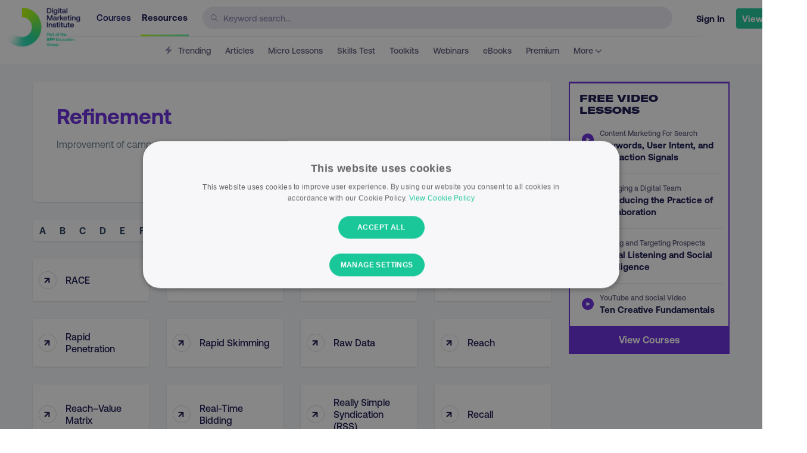

--- FILE ---
content_type: text/html; charset=UTF-8
request_url: https://digitalmarketinginstitute.com/resources/glossary/refinement
body_size: 43581
content:
<!doctype html>
<html lang="en">

<head>
	<meta charset="utf-8" />
	<meta http-equiv="X-UA-Compatible" content="IE=Edge" />
	<meta name="viewport" content="width=device-width, initial-scale=1.0" />
	
		<meta name="theme-color" content="#ffffff" />
	
	
	<link rel="canonical" href="https://digitalmarketinginstitute.com/resources/glossary/refinement" />
	

	

	

	
	


	
	
	

	<title>Refinement | Glossary | Digital Marketing Institute</title>
	
	<meta name='description' content='Improvement of campaigns or strategy by making small changes.' />
	

	
	
	

	
	
		<meta property="og:title" content="Refinement | Glossary | Digital Marketing Institute" />
	

	
	
		<meta property="og:url" content="https://digitalmarketinginstitute.com/resources/glossary/refinement" />
	

	
	
		<meta property="og:site_name" content="Digital Marketing Institute" />
	

	
	
		<meta property="og:description" content="Improvement of campaigns or strategy by making small changes." />
	

	
	
		<meta property="og:image" content="https://v3assets.digitalmarketinginstitute.com/logos/dmi/open_graph.png" />
	

	<link rel="icon" href="/assets-hub/images/icons/favicon-32x32.png" />

	<link rel="preload" href="/assets/fonts/gtamerica/expanded-black/gt-america-expanded-black.woff2?js49ro" as="font" type="font/woff2" crossorigin="anonymous">
 	<link rel="preload" href="/assets/fonts/aeonik/regular/aeonik-regular.woff2?js49ro" as="font" type="font/woff2" crossorigin="anonymous">
 	<link rel="preload" href="/assets/fonts/aeonik/medium/aeonik-medium.woff2?js49ro" as="font" type="font/woff2" crossorigin="anonymous">
 	<link rel="preload" href="/assets/fonts/aeonik/bold/aeonik-bold.woff2?js49ro" as="font" type="font/woff2" crossorigin="anonymous">
 	<link rel="preload" href="/assets/fonts/aeonik/regular-italic/aeonik-regular-italic.woff2?js49ro" as="font" type="font/woff2" crossorigin="anonymous">

	<link rel="apple-touch-icon" href="/assets-hub/images/icons/apple-touch-icon.png" />
	<link rel="apple-touch-icon" sizes="57x57" href="/assets-hub/images/icons/apple-touch-icon-57x57.png" />
	<link rel="apple-touch-icon" sizes="72x72" href="/assets-hub/images/icons/apple-touch-icon-72x72.png" />
	<link rel="apple-touch-icon" sizes="114x114" href="/assets-hub/images/icons/apple-touch-icon-114x114.png" />
	<link rel="apple-touch-icon" sizes="144x144" href="/assets-hub/images/icons/apple-touch-icon-144x144.png" />

	

	<script>
		
			woopra_on = "yes";
			site_domain = 'digitalmarketinginstitute.com';
		
	</script>

	



    <!-- Rudderstack Tracking -->
    <script
        id="rudderstack-sdk-js"
        strategy="lazyOnload"
        
        type="text/plain"
        
        data-cookiescript="accepted"
        data-cookiecategory="performance">
        !function(){var e=window.rudderanalytics=window.rudderanalytics||[];e.methods=["load","page","track","identify","alias","group","ready","reset","getAnonymousId","setAnonymousId","getUserId","getUserTraits","getGroupId","getGroupTraits","startSession","endSession"],e.factory=function(t){return function(){e.push([t].concat(Array.prototype.slice.call(arguments)))}};for(var t=0;t<e.methods.length;t++){var r=e.methods[t];e[r]=e.factory(r)}e.loadJS=function(e,t){var r=document.createElement("script");r.type="text/javascript",r.async=!0,r.src="https://cdn.rudderlabs.com/v1.1/rudder-analytics.min.js";var a=document.getElementsByTagName("script")[0];a.parentNode.insertBefore(r,a)},e.loadJS(),
        e.load("2L8tbwVxoVVLGOfJLhxWtTjvWWA","https://digitalmarz.dataplane.rudderstack.com",{
            setCookieDomain: ".digitalmarketinginstitute.com",
        }),
        e.page()}();
    </script>
    <!-- End Rudderstack Tracking -->


	

	
	<!-- Facebook Pixel Code -->
	<script
		type="text/plain"
		data-cookiescript="accepted"
		data-cookiecategory="targeting">
	  !function(f,b,e,v,n,t,s)
	  {if(f.fbq)return;n=f.fbq=function(){n.callMethod?
	  n.callMethod.apply(n,arguments):n.queue.push(arguments)};
	  if(!f._fbq)f._fbq=n;n.push=n;n.loaded=!0;n.version='2.0';
	  n.queue=[];t=b.createElement(e);t.async=!0;
	  t.src=v;s=b.getElementsByTagName(e)[0];
	  s.parentNode.insertBefore(t,s)}(window, document,'script',
	  'https://connect.facebook.net/en_US/fbevents.js');
	  fbq('init', '103770680017158');
	  fbq('track', 'PageView');
	</script>
	<noscript><img height="1" width="1" style="display:none"
	  src="https://www.facebook.com/tr?id=103770680017158&ev=PageView&noscript=1"
	/></noscript>
	<!-- End Facebook Pixel Code -->



	
	<script async src="https://cdn.jsdelivr.net/npm/algoliasearch@4.0.0/dist/algoliasearch-lite.umd.js" integrity="sha256-MfeKq2Aw9VAkaE9Caes2NOxQf6vUa8Av0JqcUXUGkd0=" crossorigin="anonymous"></script>
	<script async src="https://cdn.jsdelivr.net/npm/instantsearch.js@4.0.0/dist/instantsearch.production.min.js" integrity="sha256-6S7q0JJs/Kx4kb/fv0oMjS855QTz5Rc2hh9AkIUjUsk=" crossorigin="anonymous"></script>

	

	
	
		<style>
    /* Glossary Detail Critical Css */
    @media print,screen and (min-width:40em){.reveal{right:auto;left:auto;margin:0 auto}}html{font-family:sans-serif;line-height:1.15;-ms-text-size-adjust:100%;-webkit-text-size-adjust:100%}body{margin:0}header,nav{display:block}h1{font-size:2em;margin:.67em 0}a{background-color:transparent;-webkit-text-decoration-skip:objects}img{border-style:none}svg:not(:root){overflow:hidden}input{font-family:sans-serif;font-size:100%;line-height:1.15;margin:0}input{overflow:visible}::-webkit-file-upload-button{-webkit-appearance:button;font:inherit}html{-webkit-box-sizing:border-box;box-sizing:border-box;font-size:100%}*,::after,::before{-webkit-box-sizing:inherit;box-sizing:inherit}body{margin:0;padding:0;background:#f5f8fa;font-family:AeonikRegular,sans-serif;font-weight:400;line-height:1.6;color:#657786;-webkit-font-smoothing:antialiased;-moz-osx-font-smoothing:grayscale}img{display:inline-block;vertical-align:middle;max-width:100%;height:auto;-ms-interpolation-mode:bicubic}input{font-family:inherit}.small-12{width:100%}@media print,screen and (min-width:40em){.medium-4{width:33.33333%}.medium-6{width:50%}.medium-8{width:66.66667%}}@media print,screen and (min-width:64em){.large-3{width:25%}.large-6{width:50%}.large-9{width:75%}.large-12{width:100%}}.grid-container{padding-right:.625rem;padding-left:.625rem;max-width:75rem;margin:0 auto}@media print,screen and (min-width:40em){.grid-container{padding-right:.9375rem;padding-left:.9375rem}}.grid-x{display:-webkit-box;display:-ms-flexbox;display:flex;-webkit-box-orient:horizontal;-webkit-box-direction:normal;-ms-flex-flow:row wrap;flex-flow:row wrap}.cell{-webkit-box-flex:0;-ms-flex:0 0 auto;flex:0 0 auto;min-height:0;min-width:0;width:100%}.grid-x>.small-12{-ms-flex-preferred-size:auto;flex-basis:auto}@media print,screen and (min-width:40em){.grid-x>.medium-4,.grid-x>.medium-6,.grid-x>.medium-8{-ms-flex-preferred-size:auto;flex-basis:auto}}@media print,screen and (min-width:64em){.grid-x>.large-12,.grid-x>.large-3,.grid-x>.large-6,.grid-x>.large-9{-ms-flex-preferred-size:auto;flex-basis:auto}}.grid-x>.small-12{width:100%}@media print,screen and (min-width:40em){.grid-x>.medium-4{width:33.33333%}.grid-x>.medium-6{width:50%}.grid-x>.medium-8{width:66.66667%}}@media print,screen and (min-width:64em){.grid-x>.large-3{width:25%}.grid-x>.large-6{width:50%}.grid-x>.large-9{width:75%}.grid-x>.large-12{width:100%}}.grid-margin-y:not(.grid-y)>.cell{height:auto}.grid-margin-x{margin-left:-.625rem;margin-right:-.625rem}@media print,screen and (min-width:40em){.grid-margin-x{margin-left:-.9375rem;margin-right:-.9375rem}}.grid-margin-x>.cell{width:calc(100% - 1.25rem);margin-left:.625rem;margin-right:.625rem}@media print,screen and (min-width:40em){.grid-margin-x>.cell{width:calc(100% - 1.875rem);margin-left:.9375rem;margin-right:.9375rem}}.grid-margin-x>.small-12{width:calc(100% - 1.25rem)}@media print,screen and (min-width:40em){.grid-margin-x>.small-12{width:calc(100% - 1.875rem)}.grid-margin-x>.medium-4{width:calc(33.33333% - 1.875rem)}.grid-margin-x>.medium-6{width:calc(50% - 1.875rem)}.grid-margin-x>.medium-8{width:calc(66.66667% - 1.875rem)}}@media print,screen and (min-width:64em){.grid-margin-x>.large-3{width:calc(25% - 1.875rem)}.grid-margin-x>.large-6{width:calc(50% - 1.875rem)}.grid-margin-x>.large-9{width:calc(75% - 1.875rem)}}.grid-margin-y{margin-top:-.625rem;margin-bottom:-.625rem}@media print,screen and (min-width:40em){.grid-margin-y{margin-top:-.9375rem;margin-bottom:-.9375rem}}.grid-margin-y>.cell{height:calc(100% - 1.25rem);margin-top:.625rem;margin-bottom:.625rem}@media print,screen and (min-width:40em){.grid-margin-y>.cell{height:calc(100% - 1.875rem);margin-top:.9375rem;margin-bottom:.9375rem}}.grid-margin-y>.small-12{height:calc(100% - 1.25rem)}@media print,screen and (min-width:40em){.grid-margin-y>.small-12{height:calc(100% - 1.875rem)}.grid-margin-y>.medium-4{height:calc(33.33333% - 1.875rem)}.grid-margin-y>.medium-6{height:calc(50% - 1.875rem)}.grid-margin-y>.medium-8{height:calc(66.66667% - 1.875rem)}}@media print,screen and (min-width:64em){.grid-margin-y>.large-3{height:calc(25% - 1.875rem)}.grid-margin-y>.large-6{height:calc(50% - 1.875rem)}.grid-margin-y>.large-9{height:calc(75% - 1.875rem)}}.grid-margin-y{margin-top:-.625rem;margin-bottom:-.625rem}@media print,screen and (min-width:40em){.grid-margin-y{margin-top:-.9375rem;margin-bottom:-.9375rem}}.grid-margin-y>.cell{height:calc(100% - 1.25rem);margin-top:.625rem;margin-bottom:.625rem}@media print,screen and (min-width:40em){.grid-margin-y>.cell{height:calc(100% - 1.875rem);margin-top:.9375rem;margin-bottom:.9375rem}}.grid-margin-y>.small-12{height:calc(100% - 1.25rem)}@media print,screen and (min-width:40em){.grid-margin-y>.small-12{height:calc(100% - 1.875rem)}.grid-margin-y>.medium-4{height:calc(33.33333% - 1.875rem)}.grid-margin-y>.medium-6{height:calc(50% - 1.875rem)}.grid-margin-y>.medium-8{height:calc(66.66667% - 1.875rem)}}@media print,screen and (min-width:64em){.grid-margin-y>.large-3{height:calc(25% - 1.875rem)}.grid-margin-y>.large-6{height:calc(50% - 1.875rem)}.grid-margin-y>.large-9{height:calc(75% - 1.875rem)}}div,form,h1,h4,li,p,ul{margin:0;padding:0}p{margin-bottom:1rem;font-size:inherit;line-height:1.6;text-rendering:optimizeLegibility}h1,h4{font-family:AeonikBold,sans-serif;font-style:normal;font-weight:400;color:#3c4858;text-rendering:optimizeLegibility}h1{font-size:1.5rem;line-height:1.4;margin-top:0;margin-bottom:.5rem}h4{font-size:1.25rem;line-height:1.4;margin-top:0;margin-bottom:.5rem}@media print,screen and (min-width:40em){h1{font-size:2.25rem}h4{font-size:1.375rem}}a{line-height:inherit;color:#18c698;text-decoration:none}a img{border:0}ul{margin-bottom:1rem;list-style-position:outside;line-height:1.6}li{font-size:inherit}ul{margin-left:1.25rem;list-style-type:disc}.text-left{text-align:left}.text-right{text-align:right}.text-center{text-align:center}[type=text]{display:block;-webkit-box-sizing:border-box;box-sizing:border-box;width:100%;height:3.0875rem;margin:0 0 1.75rem;padding:.875rem;border:1px solid #e6ecf0;border-radius:3px;background-color:#fff;-webkit-box-shadow:none;box-shadow:none;font-family:AeonikMedium,sans-serif;font-size:.875rem;font-weight:400;line-height:1.6;color:#3c4858;-webkit-appearance:none;-moz-appearance:none;appearance:none}input::-webkit-input-placeholder{color:#aab8c2}input:-ms-input-placeholder{color:#aab8c2}input::-ms-input-placeholder{color:#aab8c2}.reveal-overlay{position:fixed;top:0;right:0;bottom:0;left:0;z-index:1005;display:none;background-color:rgba(20,23,26,.45);overflow-y:scroll}.reveal{z-index:1006;-webkit-backface-visibility:hidden;backface-visibility:hidden;display:none;padding:1rem;border:1px solid #657786;border-radius:3px;background-color:#fff;position:relative;top:100px;margin-right:auto;margin-left:auto;overflow-y:auto}@media print,screen and (min-width:40em){.reveal{min-height:0}}@media print,screen and (min-width:40em){.reveal{width:600px;max-width:75rem}}@media screen and (max-width:29.9375em){.reveal{top:0;left:0;width:100%;max-width:none;height:100%;height:100vh;min-height:100vh;margin-left:0;border:0;border-radius:0}}@media screen and (max-width:29.9375em){.hide-for-small-only{display:none!important}}.align-center{-webkit-box-pack:center;-ms-flex-pack:center;justify-content:center}@font-face{font-family:GTAmericaBlack;src:url("../../assets/fonts/gtamerica/expanded-black/gt-america-expanded-black.eot?js49ro");src:url("../../assets/fonts/gtamerica/expanded-black/gt-america-expanded-black.eot?js49ro#iefix") format("embedded-opentype"),url("../../assets/fonts/gtamerica/expanded-black/gt-america-expanded-black.woff2?js49ro#gtamerica") format("woff2"),url("../../assets/fonts/gtamerica/expanded-black/gt-america-expanded-black.woff?js49ro") format("woff");font-weight:400;font-style:normal;font-display:swap}@font-face{font-family:AeonikRegular;src:url("../../assets/fonts/aeonik/regular/aeonik-regular.eot?js49ro");src:url("../../assets/fonts/aeonik/regular/aeonik-regular.eot?js49ro#iefix") format("embedded-opentype"),url("../../assets/fonts/aeonik/regular/aeonik-regular.woff2?js49ro#aeonikreg") format("woff2"),url("../../assets/fonts/aeonik/regular/aeonik-regular.woff?js49ro") format("woff");font-weight:400;font-style:normal;font-display:swap}@font-face{font-family:AeonikMedium;src:url("../../assets/fonts/aeonik/medium/aeonik-medium.eot?js49ro");src:url("../../assets/fonts/aeonik/medium/aeonik-medium.eot?js49ro#iefix") format("embedded-opentype"),url("../../assets/fonts/aeonik/medium/aeonik-medium.woff2?js49ro#aeonikmedium") format("woff2"),url("../../assets/fonts/aeonik/medium/aeonik-medium.woff?js49ro") format("woff");font-weight:400;font-style:normal;font-display:swap}@font-face{font-family:AeonikBold;src:url("../../assets/fonts/aeonik/bold/aeonik-bold.eot?js49ro");src:url("../../assets/fonts/aeonik/bold/aeonik-bold.eot?js49ro#iefix") format("embedded-opentype"),url("../../assets/fonts/aeonik/bold/aeonik-bold.woff2?js49ro#aeonikbold") format("woff2"),url("../../assets/fonts/aeonik/bold/aeonik-bold.woff?js49ro") format("woff");font-weight:400;font-style:normal;font-display:swap}h1{line-height:1.5}.font-size-4{font-size:2.25rem;line-height:2.375rem}@media screen and (max-width:51.9375em){.font-size-4{font-size:2rem;line-height:2.125rem}}@media screen and (max-width:29.9375em){.font-size-4{font-size:1.625rem;line-height:1.75rem}}.font-size-5{font-size:1.625rem;line-height:2rem}@media screen and (max-width:51.9375em){.font-size-5{font-size:1.375rem;line-height:1.75rem}}@media screen and (max-width:29.9375em){.font-size-5{font-size:1.0625rem;line-height:1.4375rem}}.font-size-7{font-size:1rem;line-height:1.625rem}@media screen and (min-width:40em) and (max-width:51.9375em){.font-size-7{font-size:.9375rem;line-height:1.1875rem}}@media screen and (max-width:29.9375em){.font-size-7{font-size:.875rem;line-height:1.125rem}}.font-size-8{font-size:.9375rem;line-height:1.4375rem}@media screen and (min-width:40em) and (max-width:51.9375em){.font-size-8{font-size:.875rem;line-height:1.0625rem}}@media screen and (max-width:29.9375em){.font-size-8{font-size:.8125rem;line-height:1rem}}[type=text]{padding:.9375rem 1.25rem;height:auto;margin-bottom:.625rem}.bg_white{background:#fff}.bg_gray_light{background:#f5f8fa}.txt_navy{color:#000659}.txt_richnavy{color:#13134d}.txt_purple{color:#6426db}.font-aeonik-med{font-family:AeonikMedium,sans-serif}.font-aeonik-bold{font-family:AeonikBold,sans-serif}.capitalize{text-transform:capitalize}.m0{margin-top:0;margin-bottom:0}.mt20{margin-top:20px}.mb20{margin-bottom:20px}.mb30{margin-bottom:30px}.mb60{margin-bottom:60px}.p30{padding-top:30px;padding-bottom:30px}.pt10{padding-top:10px}.pt30{padding-top:30px}.pt40{padding-top:40px}.pb50{padding-bottom:50px}.brd_w1{border:1px solid #ddd}.brd_navy{border-color:#000659}.rad1{border-radius:4px}.rad2{border-radius:6px}.rad5{border-radius:12px}.shadow{-webkit-box-shadow:0 1px 3px 0 rgba(0,0,0,.1),0 1px 2px 0 rgba(0,0,0,.04);box-shadow:0 1px 3px 0 rgba(0,0,0,.1),0 1px 2px 0 rgba(0,0,0,.04)}.animated{-webkit-animation-duration:1s;animation-duration:1s;-webkit-animation-fill-mode:both;animation-fill-mode:both}@media (prefers-reduced-motion){.animated{-webkit-animation:unset!important;animation:unset!important}}.sk-wave{margin:0;width:50px;height:40px;text-align:center;font-size:10px}.sk-wave .sk-rect{background-color:#18c698;height:100%;width:6px;display:inline-block;-webkit-animation:sk-waveStretchDelay 1.2s infinite ease-in-out;animation:sk-waveStretchDelay 1.2s infinite ease-in-out}.sk-wave .sk-rect1{-webkit-animation-delay:-1.2s;animation-delay:-1.2s}.sk-wave .sk-rect2{-webkit-animation-delay:-1.1s;animation-delay:-1.1s}.sk-wave .sk-rect3{-webkit-animation-delay:-1s;animation-delay:-1s}.sk-wave .sk-rect4{-webkit-animation-delay:-.9s;animation-delay:-.9s}.sk-wave .sk-rect5{-webkit-animation-delay:-.8s;animation-delay:-.8s}@-webkit-keyframes sk-waveStretchDelay{0%,100%,40%{-webkit-transform:scaleY(.4);transform:scaleY(.4)}20%{-webkit-transform:scaleY(1);transform:scaleY(1)}}@keyframes sk-waveStretchDelay{0%,100%,40%{-webkit-transform:scaleY(.4);transform:scaleY(.4)}20%{-webkit-transform:scaleY(1);transform:scaleY(1)}}.page-wrap{background:#fff;margin:1.25rem;padding-bottom:3.125rem}@media screen and (max-width:29.9375em){.page-wrap{margin:0}}.page-wrap.ghost{background:0 0}.page-wrap.full{margin:0}svg{width:24px;height:24px}svg path,svg use{fill:#E6ECF0}div.full-modal{position:fixed;top:0;right:0;bottom:0;left:0;width:100%;height:100vh;z-index:10000;display:none;overflow:scroll}.reveal-overlay .reveal{height:auto!important;min-height:auto!important;top:50%!important}body{background:#fff}#hub{position:relative}.course-adverts{display:-webkit-box;display:-ms-flexbox;display:flex}@media screen and (min-width:52em) and (max-width:63.9375em){.course-adverts{-webkit-box-orient:vertical;-webkit-box-direction:normal;-ms-flex-direction:column;flex-direction:column}}@media screen and (min-width:40em) and (max-width:51.9375em){.course-adverts{-webkit-box-orient:vertical;-webkit-box-direction:normal;-ms-flex-direction:column;flex-direction:column}}@media screen and (max-width:29.9375em){.course-adverts{display:none}}.course-adverts--item{margin-bottom:20px;margin-left:20px;width:320px;max-width:100%}.course-adverts--item:first-child{margin-left:0}@media screen and (min-width:52em) and (max-width:63.9375em){.course-adverts--item{margin-left:0}}@media screen and (min-width:40em) and (max-width:51.9375em){.course-adverts--item{margin-left:0}}@media screen and (max-width:29.9375em){.course-adverts--item{display:none}}#hub{position:relative}.rel_lessons-wrap{position:-webkit-sticky;position:sticky;top:125px;padding-top:10px;border:2px solid #6426db;border-top:3px solid #6426db}.rel_lessons-wrap .rel_lessons-heading{font-family:GTAmericaBlack,sans-serif;font-size:1rem;line-height:1.25rem;text-transform:uppercase;color:#13134d;padding:5px 1em;width:100%;max-width:300px;margin-bottom:0}.rel_lessons-wrap .rel_lessons-links{list-style:none;margin-left:0;padding-left:0;margin-bottom:0}.rel_lessons-wrap .rel_lessons-links li{margin-left:10px;margin-right:10px;margin-bottom:0;padding-left:40px;border-bottom:1px solid #ebebf2;font-size:.9375rem;line-height:1.25rem;color:#13134d;padding-top:0;padding-bottom:0;font-family:AeonikBold,sans-serif;position:relative}.rel_lessons-wrap .rel_lessons-links li:last-child{border-bottom:0}.rel_lessons-wrap .rel_lessons-links li a{color:#13134d;display:inline-block;padding:12px 10px 18px 0}.rel_lessons-wrap .rel_lessons-links li a span.cat{color:#58587a;font-size:.75rem;font-family:AeonikMedium,sans-serif}.rel_lessons-wrap .rel_lessons-links li a svg{position:absolute;left:10px;top:24px;width:20px;height:20px}.rel_lessons-wrap .rel_lessons-links li a svg path{fill:#6426DB}.rel_lessons-wrap .rel_lessons-more{background:#6426db;text-align:center;color:#fff;font-family:AeonikBold,sans-serif;display:block;padding:10px 0}.header_container{max-width:1300px;margin:0 auto}.header_wrap{position:-webkit-sticky;position:sticky;top:0;z-index:100;margin-bottom:0;background:#fff;padding-left:10px;padding-right:10px}header[role=hub]{height:62px;padding-bottom:2px;background:#f1f1f6;background-image:-webkit-gradient(linear,left top,right top,from(#fff),color-stop(5%,#fff),color-stop(10%,#f1f1f6),color-stop(90%,#f1f1f6),color-stop(95%,#fff));background-image:linear-gradient(to right,#fff 0,#fff 5%,#f1f1f6 10%,#f1f1f6 90%,#fff 95%);position:relative;max-width:1380px;margin:0 auto}header[role=hub] .inner-flex{display:-webkit-inline-box;display:-ms-inline-flexbox;display:inline-flex;margin-left:auto}header[role=hub]>div{background:#fff;height:60px;display:-webkit-box;display:-ms-flexbox;display:flex}@media screen and (max-width:29.9375em){header[role=hub]>div{-webkit-box-pack:justify;-ms-flex-pack:justify;justify-content:space-between}}header[role=hub] .logo{position:relative;width:130px;min-width:130px;z-index:1001;top:12px;left:-5px;margin-right:20px;margin-left:0}@media screen and (max-width:29.9375em){header[role=hub] .logo{margin-right:0}}header[role=hub] .logo img{content:url("/assets-hub/images/logo.png")}header[role=hub] nav.main{text-align:left;z-index:999;font-size:.9375rem}header[role=hub] nav.main ul{padding:0;margin:0;width:180px;-webkit-box-pack:justify;-ms-flex-pack:justify;justify-content:space-between}@media screen and (max-width:74.9375em){header[role=hub] nav.main ul{position:relative}}@media screen and (max-width:51.9375em){header[role=hub] nav.main ul{display:none}}header[role=hub] nav.main ul li{list-style-type:none;display:inline-block;margin-right:10px}header[role=hub] nav.main ul li a{color:#000659;font-family:AeonikMedium,sans-serif;border-bottom:2px solid transparent;padding:20px 2px;line-height:58px;position:relative}header[role=hub] nav.main ul li a.active{color:#13134d;font-family:AeonikBold,sans-serif}header[role=hub] nav.main ul li a.active::after{content:"";width:100%;height:3px;border-radius:0;position:absolute;bottom:-3px;left:0;background-image:-webkit-gradient(linear,left top,right top,from(#baff00),color-stop(#9cfd46),color-stop(#80f968),color-stop(#67f583),to(#53ef99));background-image:linear-gradient(to right,#baff00,#9cfd46,#80f968,#67f583,#53ef99)}header[role=hub] .main-search{width:100%;padding-top:11px;position:relative}@media only screen and (max-width:560px){header[role=hub] .main-search{display:none}}header[role=hub] .main-search .search-icon{position:absolute;top:17px;left:14px}header[role=hub] .main-search .search-icon svg{width:12px;height:12px}header[role=hub] .main-search .search-icon svg use{fill:#8B89B0}header[role=hub] .main-search form{width:100%}header[role=hub] .main-search form input{background:#ebebf3;border:1px solid #ebebf3;border-radius:40px;height:38px;width:100%;padding-left:34px;font-family:AeonikMedium,sans-serif;font-size:.875rem;color:#13134d}header[role=hub] .main-search form input::-webkit-input-placeholder{color:#8b89b0}header[role=hub] .main-search form input:-ms-input-placeholder{color:#8b89b0}header[role=hub] .main-search form input::-ms-input-placeholder{color:#8b89b0}header[role=hub] .main-menu{display:none;margin-left:20px;-webkit-box-align:center;-ms-flex-align:center;align-items:center;padding-top:5px}@media screen and (max-width:51.9375em){header[role=hub] .main-menu{display:-webkit-box;display:-ms-flexbox;display:flex}}header[role=hub] .main-menu #open-menu svg use{fill:#8A8AAD}header[role=sub]{height:45px;background:#fff;position:relative;font-size:.875rem;padding-left:50px;padding-right:50px}@media screen and (max-width:63.9375em){header[role=sub]{padding-right:0}}header[role=sub] nav.sub{width:100%;text-align:center;z-index:999;overflow:scroll}header[role=sub] nav.sub::-webkit-scrollbar{display:none}header[role=sub] nav.sub ul{padding:0;margin:0;white-space:nowrap}@media screen and (max-width:74.9375em){header[role=sub] nav.sub ul{position:relative}}header[role=sub] nav.sub ul li{list-style-type:none;display:inline-block;margin-left:8px;margin-right:8px}header[role=sub] nav.sub ul li a{color:#58587a;font-family:AeonikMedium,sans-serif;border-bottom:2px solid transparent;padding:10px 2px;line-height:45px;position:relative}header[role=sub] nav.sub ul li a svg{height:16px;margin-bottom:-2px}header[role=sub] nav.sub ul li a svg path{fill:#8A8AAD}header[role=sub] nav.sub ul li a.active{color:#13134d;font-family:AeonikBold,sans-serif}header[role=sub] nav.sub ul li a.active::after{content:"";width:100%;height:2px;border-radius:0;position:absolute;bottom:-4px;left:0;background:#13134d}header[role=hub2]{height:88px;background:#fff;border-bottom:1px solid #e6ecf0;position:relative;margin-bottom:1.25rem}@media screen and (min-width:64em){header[role=hub2]{margin-bottom:2.5rem}}header[role=hub2] div.logo{width:30px;position:absolute;z-index:1001;left:0}.mobile-nav header[role=hub2] div.logo a img{width:30px;margin:25px}header[role=hub2] nav{width:100%;text-align:center;z-index:999}header[role=hub2] div.user-settings{width:22%;position:absolute;z-index:1001;right:0;padding:0 1.25rem}@media screen and (max-width:74.9375em){header[role=hub2] div.user-settings{width:25%}}header[role=hub2] div.user-settings>ul{padding:0;margin:0;float:right}header[role=hub2] div.user-settings>ul>li{list-style-type:none;display:inline-block}@media screen and (max-width:51.9375em){header[role=hub2] div.user-settings>ul>li{display:none}}header[role=hub2] div.user-settings>ul>li>a{padding:8px 8px;line-height:77px;font-weight:600;height:85px;display:inline-block;position:relative}header[role=hub2] div.user-settings>ul li.mobile-menu{display:none}header[role=hub2] div.user-settings>ul li.mobile-menu a svg use{fill:#657786}@media screen and (max-width:51.9375em){header[role=hub2] div.user-settings>ul li.mobile-menu{display:inline-block}}div.mobile-nav{background:#283e5c;text-align:center;-webkit-animation-duration:.4s;animation-duration:.4s}div.mobile-nav header{background:0 0;border-bottom:none;text-align:left;margin-bottom:0}div.mobile-nav header div ul li a#close-menu svg use{fill:#AAB8C2}div.mobile-nav .mobile-wrapper{position:relative;height:calc(100vh - 88px)}div.mobile-nav .mobile-wrapper div.mobile-nav{height:calc(100% - 200px);width:100%;display:table}div.mobile-nav .mobile-wrapper div.mobile-nav ul{margin:0;padding:0 10%;display:table-cell;vertical-align:middle}div.mobile-nav .mobile-wrapper div.mobile-nav ul li{list-style-type:none;display:block;margin-bottom:.625rem}div.mobile-nav .mobile-wrapper div.mobile-nav ul li a{display:block;color:#fff;font-weight:600;font-size:1.125rem;border-radius:3px;padding:.625rem .625rem;opacity:0}div.mobile-nav .mobile-wrapper div.mobile-nav ul li a svg{width:16px;height:16px;margin-right:5px}div.profile{position:relative}div.profile>a{position:relative;top:-7px;padding:8px 16px;line-height:54px;font-weight:600;height:66px;display:inline-block;position:relative}div.profile>a span.img-border-gradient{background-image:-webkit-gradient(linear,left top,right top,from(#baff00),color-stop(#9cfd46),color-stop(#80f968),color-stop(#67f583),to(#53ef99));background-image:linear-gradient(to right,#baff00,#9cfd46,#80f968,#67f583,#53ef99);display:inline-block;border-radius:100px;max-width:42px;max-height:42px;line-height:100%}div.profile>a span.img-border-gradient img{border-radius:100px;max-width:38px;max-height:38px;border:3px solid #fff;margin:1px}#search_results_wrapper{position:fixed;background:#fff;z-index:1000;top:107px;right:0;bottom:0;left:0;overflow:scroll}#js_hide_search_results{margin-top:2rem;color:#000659;text-align:center;display:inline-block;line-height:1}#js_hide_search_results span{font-size:.9rem;display:block}#search_stats{color:#000659}#search_term{color:#6426db;margin-right:40px}.search-spacer{display:-webkit-box;display:-ms-flexbox;display:flex;-webkit-box-pack:justify;-ms-flex-pack:justify;justify-content:space-between;-ms-flex-wrap:wrap;flex-wrap:wrap;-webkit-box-align:center;-ms-flex-align:center;align-items:center}#main-search-input{width:100%}#search_container{position:relative}#search_loading_overlay{position:absolute;top:0;right:0;left:0;bottom:0;background:rgba(255,255,255,.8);width:100%;height:100%;z-index:100}#search_loading_overlay .sk-wave{position:absolute;right:50%;top:200px}div#loading-mkto-overlay{display:none;position:fixed;top:0;left:0;width:100%;height:100%;z-index:200000001;background:#000326!important;opacity:.9!important}.glossary_box{padding:30px 40px}@media screen and (max-width:51.9375em){.glossary_box{padding:20px 20px 30px}}.glossary_box .glossary_buttons{display:-webkit-box;display:-ms-flexbox;display:flex;-webkit-box-pack:end;-ms-flex-pack:end;justify-content:flex-end}@media screen and (max-width:51.9375em){.glossary_box .glossary_buttons{-webkit-box-pack:start;-ms-flex-pack:start;justify-content:flex-start}}.glossary_box .glossary_buttons a{width:110px;margin-left:10px;padding:5px 10px;display:-webkit-inline-box;display:-ms-inline-flexbox;display:inline-flex;text-align:center;-webkit-box-pack:center;-ms-flex-pack:center;justify-content:center;-webkit-box-align:center;-ms-flex-align:center;align-items:center}@media screen and (max-width:51.9375em){.glossary_box .glossary_buttons a{margin-right:10px;margin-left:0}}.glossary_box .glossary_buttons a span{position:relative;line-height:1;top:-1px;margin:0 2px}.sticky_a_to_z{position:-webkit-sticky;position:sticky;top:107px;z-index:99}.sticky_a_to_z .glossary_filter{display:grid;grid-template-columns:repeat(26,1fr);border-radius:4px}@media screen and (max-width:63.9375em){.sticky_a_to_z .glossary_filter{grid-template-columns:repeat(13,1fr)}}.sticky_a_to_z .glossary_tab{padding:5px 5px;border-radius:4px;color:#283e5c}.sticky_a_to_z .glossary_tab.active{color:#6426db;background:rgba(100,38,219,.06)}.glossary_listing_wrap{min-height:500px}.glossary_listing_wrap .glossary_listing .glossary_link_box{position:relative;display:-webkit-box;display:-ms-flexbox;display:flex;padding:20px 20px 20px 10px;-webkit-box-align:center;-ms-flex-align:center;align-items:center;height:100%;line-height:1.3;color:#13134d}.glossary_listing_wrap .glossary_listing .glossary_link_icon{width:30px;height:30px;border-radius:100%;display:-webkit-box;display:-ms-flexbox;display:flex;-webkit-box-align:center;-ms-flex-align:center;align-items:center;-webkit-box-pack:center;-ms-flex-pack:center;justify-content:center;-webkit-transform:rotate(45deg);transform:rotate(45deg);-ms-flex-negative:0;flex-shrink:0;font-size:1.4em;background:#fff}.glossary_listing_wrap .glossary_listing .glossary_link_icon_text{position:relative;top:-3px}.glossary_listing_wrap .glossary_listing .glossary_link_text{margin-left:15px}@media print,screen and (min-width:40em){.reveal{right:auto;left:auto;margin:0 auto}}html{font-family:sans-serif;line-height:1.15;-ms-text-size-adjust:100%;-webkit-text-size-adjust:100%}body{margin:0}header,nav{display:block}h1{font-size:2em;margin:.67em 0}a{background-color:transparent;-webkit-text-decoration-skip:objects}img{border-style:none}svg:not(:root){overflow:hidden}input{font-family:sans-serif;font-size:100%;line-height:1.15;margin:0}input{overflow:visible}::-webkit-file-upload-button{-webkit-appearance:button;font:inherit}html{box-sizing:border-box;font-size:100%}*,::after,::before{box-sizing:inherit}body{margin:0;padding:0;background:#f5f8fa;font-family:AeonikRegular,sans-serif;font-weight:400;line-height:1.6;color:#657786;-webkit-font-smoothing:antialiased;-moz-osx-font-smoothing:grayscale}img{display:inline-block;vertical-align:middle;max-width:100%;height:auto;-ms-interpolation-mode:bicubic}input{font-family:inherit}.small-12{width:100%}@media print,screen and (min-width:40em){.medium-4{width:33.33333%}.medium-6{width:50%}.medium-8{width:66.66667%}}@media print,screen and (min-width:64em){.large-3{width:25%}.large-6{width:50%}.large-9{width:75%}.large-12{width:100%}}.grid-container{padding-right:.625rem;padding-left:.625rem;max-width:75rem;margin:0 auto}@media print,screen and (min-width:40em){.grid-container{padding-right:.9375rem;padding-left:.9375rem}}.grid-x{display:flex;flex-flow:row wrap}.cell{flex:0 0 auto;min-height:0;min-width:0;width:100%}.grid-x>.small-12{flex-basis:auto}@media print,screen and (min-width:40em){.grid-x>.medium-4,.grid-x>.medium-6,.grid-x>.medium-8{flex-basis:auto}}@media print,screen and (min-width:64em){.grid-x>.large-12,.grid-x>.large-3,.grid-x>.large-6,.grid-x>.large-9{flex-basis:auto}}.grid-x>.small-12{width:100%}@media print,screen and (min-width:40em){.grid-x>.medium-4{width:33.33333%}.grid-x>.medium-6{width:50%}.grid-x>.medium-8{width:66.66667%}}@media print,screen and (min-width:64em){.grid-x>.large-3{width:25%}.grid-x>.large-6{width:50%}.grid-x>.large-9{width:75%}.grid-x>.large-12{width:100%}}.grid-margin-y:not(.grid-y)>.cell{height:auto}.grid-margin-x{margin-left:-.625rem;margin-right:-.625rem}@media print,screen and (min-width:40em){.grid-margin-x{margin-left:-.9375rem;margin-right:-.9375rem}}.grid-margin-x>.cell{width:calc(100% - 1.25rem);margin-left:.625rem;margin-right:.625rem}@media print,screen and (min-width:40em){.grid-margin-x>.cell{width:calc(100% - 1.875rem);margin-left:.9375rem;margin-right:.9375rem}}.grid-margin-x>.small-12{width:calc(100% - 1.25rem)}@media print,screen and (min-width:40em){.grid-margin-x>.small-12{width:calc(100% - 1.875rem)}.grid-margin-x>.medium-4{width:calc(33.33333% - 1.875rem)}.grid-margin-x>.medium-6{width:calc(50% - 1.875rem)}.grid-margin-x>.medium-8{width:calc(66.66667% - 1.875rem)}}@media print,screen and (min-width:64em){.grid-margin-x>.large-3{width:calc(25% - 1.875rem)}.grid-margin-x>.large-6{width:calc(50% - 1.875rem)}.grid-margin-x>.large-9{width:calc(75% - 1.875rem)}}.grid-margin-y{margin-top:-.625rem;margin-bottom:-.625rem}@media print,screen and (min-width:40em){.grid-margin-y{margin-top:-.9375rem;margin-bottom:-.9375rem}}.grid-margin-y>.cell{height:calc(100% - 1.25rem);margin-top:.625rem;margin-bottom:.625rem}@media print,screen and (min-width:40em){.grid-margin-y>.cell{height:calc(100% - 1.875rem);margin-top:.9375rem;margin-bottom:.9375rem}}.grid-margin-y>.small-12{height:calc(100% - 1.25rem)}@media print,screen and (min-width:40em){.grid-margin-y>.small-12{height:calc(100% - 1.875rem)}.grid-margin-y>.medium-4{height:calc(33.33333% - 1.875rem)}.grid-margin-y>.medium-6{height:calc(50% - 1.875rem)}.grid-margin-y>.medium-8{height:calc(66.66667% - 1.875rem)}}@media print,screen and (min-width:64em){.grid-margin-y>.large-3{height:calc(25% - 1.875rem)}.grid-margin-y>.large-6{height:calc(50% - 1.875rem)}.grid-margin-y>.large-9{height:calc(75% - 1.875rem)}}.grid-margin-y{margin-top:-.625rem;margin-bottom:-.625rem}@media print,screen and (min-width:40em){.grid-margin-y{margin-top:-.9375rem;margin-bottom:-.9375rem}}.grid-margin-y>.cell{height:calc(100% - 1.25rem);margin-top:.625rem;margin-bottom:.625rem}@media print,screen and (min-width:40em){.grid-margin-y>.cell{height:calc(100% - 1.875rem);margin-top:.9375rem;margin-bottom:.9375rem}}.grid-margin-y>.small-12{height:calc(100% - 1.25rem)}@media print,screen and (min-width:40em){.grid-margin-y>.small-12{height:calc(100% - 1.875rem)}.grid-margin-y>.medium-4{height:calc(33.33333% - 1.875rem)}.grid-margin-y>.medium-6{height:calc(50% - 1.875rem)}.grid-margin-y>.medium-8{height:calc(66.66667% - 1.875rem)}}@media print,screen and (min-width:64em){.grid-margin-y>.large-3{height:calc(25% - 1.875rem)}.grid-margin-y>.large-6{height:calc(50% - 1.875rem)}.grid-margin-y>.large-9{height:calc(75% - 1.875rem)}}div,form,h1,h4,li,p,ul{margin:0;padding:0}p{margin-bottom:1rem;font-size:inherit;line-height:1.6;text-rendering:optimizeLegibility}h1,h4{font-family:AeonikBold,sans-serif;font-style:normal;font-weight:400;color:#3c4858;text-rendering:optimizeLegibility}h1{font-size:1.5rem;line-height:1.4;margin-top:0;margin-bottom:.5rem}h4{font-size:1.25rem;line-height:1.4;margin-top:0;margin-bottom:.5rem}@media print,screen and (min-width:40em){h1{font-size:2.25rem}h4{font-size:1.375rem}}a{line-height:inherit;color:#18c698;text-decoration:none}a img{border:0}ul{margin-bottom:1rem;list-style-position:outside;line-height:1.6}li{font-size:inherit}ul{margin-left:1.25rem;list-style-type:disc}ul ul{margin-left:1.25rem;margin-bottom:0}.text-left{text-align:left}.text-right{text-align:right}.text-center{text-align:center}[type=text]{display:block;box-sizing:border-box;width:100%;height:3.0875rem;margin:0 0 1.75rem;padding:.875rem;border:1px solid #e6ecf0;border-radius:3px;background-color:#fff;box-shadow:none;font-family:AeonikMedium,sans-serif;font-size:.875rem;font-weight:400;line-height:1.6;color:#3c4858;-webkit-appearance:none;-moz-appearance:none;appearance:none}input::-moz-placeholder{color:#aab8c2}input:-ms-input-placeholder{color:#aab8c2}.reveal-overlay{position:fixed;top:0;right:0;bottom:0;left:0;z-index:1005;display:none;background-color:rgba(20,23,26,.45);overflow-y:scroll}.reveal{z-index:1006;-webkit-backface-visibility:hidden;backface-visibility:hidden;display:none;padding:1rem;border:1px solid #657786;border-radius:3px;background-color:#fff;position:relative;top:100px;margin-right:auto;margin-left:auto;overflow-y:auto}@media print,screen and (min-width:40em){.reveal{min-height:0}}@media print,screen and (min-width:40em){.reveal{width:600px;max-width:75rem}}@media screen and (max-width:29.9375em){.reveal{top:0;left:0;width:100%;max-width:none;height:100%;height:100vh;min-height:100vh;margin-left:0;border:0;border-radius:0}}@media screen and (max-width:29.9375em){.hide-for-small-only{display:none!important}}@media print,screen and (min-width:52em){.hide-for-mediumlarge{display:none!important}}@media screen and (max-width:51.9375em){.show-for-mediumlarge{display:none!important}}.align-center{justify-content:center}@font-face{font-family:GTAmericaBlack;src:url("../../assets/fonts/gtamerica/expanded-black/gt-america-expanded-black.eot?js49ro");src:url("../../assets/fonts/gtamerica/expanded-black/gt-america-expanded-black.eot?js49ro#iefix") format("embedded-opentype"),url("../../assets/fonts/gtamerica/expanded-black/gt-america-expanded-black.woff2?js49ro#gtamerica") format("woff2"),url("../../assets/fonts/gtamerica/expanded-black/gt-america-expanded-black.woff?js49ro") format("woff");font-weight:400;font-style:normal;font-display:swap}@font-face{font-family:AeonikRegular;src:url("../../assets/fonts/aeonik/regular/aeonik-regular.eot?js49ro");src:url("../../assets/fonts/aeonik/regular/aeonik-regular.eot?js49ro#iefix") format("embedded-opentype"),url("../../assets/fonts/aeonik/regular/aeonik-regular.woff2?js49ro#aeonikreg") format("woff2"),url("../../assets/fonts/aeonik/regular/aeonik-regular.woff?js49ro") format("woff");font-weight:400;font-style:normal;font-display:swap}@font-face{font-family:AeonikMedium;src:url("../../assets/fonts/aeonik/medium/aeonik-medium.eot?js49ro");src:url("../../assets/fonts/aeonik/medium/aeonik-medium.eot?js49ro#iefix") format("embedded-opentype"),url("../../assets/fonts/aeonik/medium/aeonik-medium.woff2?js49ro#aeonikmedium") format("woff2"),url("../../assets/fonts/aeonik/medium/aeonik-medium.woff?js49ro") format("woff");font-weight:400;font-style:normal;font-display:swap}@font-face{font-family:AeonikBold;src:url("../../assets/fonts/aeonik/bold/aeonik-bold.eot?js49ro");src:url("../../assets/fonts/aeonik/bold/aeonik-bold.eot?js49ro#iefix") format("embedded-opentype"),url("../../assets/fonts/aeonik/bold/aeonik-bold.woff2?js49ro#aeonikbold") format("woff2"),url("../../assets/fonts/aeonik/bold/aeonik-bold.woff?js49ro") format("woff");font-weight:400;font-style:normal;font-display:swap}h1{line-height:1.5}.font-size-4{font-size:2.25rem;line-height:2.375rem}@media screen and (max-width:51.9375em){.font-size-4{font-size:2rem;line-height:2.125rem}}@media screen and (max-width:29.9375em){.font-size-4{font-size:1.625rem;line-height:1.75rem}}.font-size-5{font-size:1.625rem;line-height:2rem}@media screen and (max-width:51.9375em){.font-size-5{font-size:1.375rem;line-height:1.75rem}}@media screen and (max-width:29.9375em){.font-size-5{font-size:1.0625rem;line-height:1.4375rem}}.font-size-7{font-size:1rem;line-height:1.625rem}@media screen and (min-width:40em) and (max-width:51.9375em){.font-size-7{font-size:.9375rem;line-height:1.1875rem}}@media screen and (max-width:29.9375em){.font-size-7{font-size:.875rem;line-height:1.125rem}}.font-size-8{font-size:.9375rem;line-height:1.4375rem}@media screen and (min-width:40em) and (max-width:51.9375em){.font-size-8{font-size:.875rem;line-height:1.0625rem}}@media screen and (max-width:29.9375em){.font-size-8{font-size:.8125rem;line-height:1rem}}[type=text]{padding:.9375rem 1.25rem;height:auto;margin-bottom:.625rem}.bg_white{background:#fff}.bg_gray_light{background:#f5f8fa}.txt_navy{color:#000659}.txt_richnavy{color:#13134d}.txt_purple{color:#6426db}.font-aeonik-med{font-family:AeonikMedium,sans-serif}.font-aeonik-bold{font-family:AeonikBold,sans-serif}.capitalize{text-transform:capitalize}.m0{margin-top:0;margin-bottom:0}.mt20{margin-top:20px}.mb20{margin-bottom:20px}.mb30{margin-bottom:30px}.mb60{margin-bottom:60px}.p30{padding-top:30px;padding-bottom:30px}.pt10{padding-top:10px}.pt30{padding-top:30px}.pt40{padding-top:40px}.pb50{padding-bottom:50px}.brd_w1{border:1px solid #ddd}.brd_navy{border-color:#000659}.rad1{border-radius:4px}.rad2{border-radius:6px}.rad5{border-radius:12px}.shadow{box-shadow:0 1px 3px 0 rgba(0,0,0,.1),0 1px 2px 0 rgba(0,0,0,.04)}.animated{-webkit-animation-duration:1s;animation-duration:1s;-webkit-animation-fill-mode:both;animation-fill-mode:both}@media (prefers-reduced-motion){.animated{-webkit-animation:unset!important;animation:unset!important}}.sk-wave{margin:0;width:50px;height:40px;text-align:center;font-size:10px}.sk-wave .sk-rect{background-color:#18c698;height:100%;width:6px;display:inline-block;-webkit-animation:sk-waveStretchDelay 1.2s infinite ease-in-out;animation:sk-waveStretchDelay 1.2s infinite ease-in-out}.sk-wave .sk-rect1{-webkit-animation-delay:-1.2s;animation-delay:-1.2s}.sk-wave .sk-rect2{-webkit-animation-delay:-1.1s;animation-delay:-1.1s}.sk-wave .sk-rect3{-webkit-animation-delay:-1s;animation-delay:-1s}.sk-wave .sk-rect4{-webkit-animation-delay:-.9s;animation-delay:-.9s}.sk-wave .sk-rect5{-webkit-animation-delay:-.8s;animation-delay:-.8s}@-webkit-keyframes sk-waveStretchDelay{0%,100%,40%{transform:scaleY(.4)}20%{transform:scaleY(1)}}@keyframes sk-waveStretchDelay{0%,100%,40%{transform:scaleY(.4)}20%{transform:scaleY(1)}}.page-wrap{background:#fff;margin:1.25rem;padding-bottom:3.125rem}@media screen and (max-width:29.9375em){.page-wrap{margin:0}}.page-wrap.ghost{background:0 0}.page-wrap.full{margin:0}svg{width:24px;height:24px}svg path,svg use{fill:#E6ECF0}div.full-modal{position:fixed;top:0;right:0;bottom:0;left:0;width:100%;height:100vh;z-index:10000;display:none;overflow:scroll}.reveal-overlay .reveal{height:auto!important;min-height:auto!important;top:50%!important}body{background:#fff}#hub{position:relative}.course-adverts{display:flex}@media screen and (min-width:52em) and (max-width:63.9375em){.course-adverts{flex-direction:column}}@media screen and (min-width:40em) and (max-width:51.9375em){.course-adverts{flex-direction:column}}@media screen and (max-width:29.9375em){.course-adverts{display:none}}.course-adverts--item{margin-bottom:20px;margin-left:20px;width:320px;max-width:100%}.course-adverts--item:first-child{margin-left:0}@media screen and (min-width:52em) and (max-width:63.9375em){.course-adverts--item{margin-left:0}}@media screen and (min-width:40em) and (max-width:51.9375em){.course-adverts--item{margin-left:0}}@media screen and (max-width:29.9375em){.course-adverts--item{display:none}}#hub{position:relative}.rel_lessons-wrap{position:sticky;top:125px;padding-top:10px;border:2px solid #6426db;border-top:3px solid #6426db}.rel_lessons-wrap .rel_lessons-heading{font-family:GTAmericaBlack,sans-serif;font-size:1rem;line-height:1.25rem;text-transform:uppercase;color:#13134d;padding:5px 1em;width:100%;max-width:300px;margin-bottom:0}.rel_lessons-wrap .rel_lessons-links{list-style:none;margin-left:0;padding-left:0;margin-bottom:0}.rel_lessons-wrap .rel_lessons-links li{margin-left:10px;margin-right:10px;margin-bottom:0;padding-left:40px;border-bottom:1px solid #ebebf2;font-size:.9375rem;line-height:1.25rem;color:#13134d;padding-top:0;padding-bottom:0;font-family:AeonikBold,sans-serif;position:relative}.rel_lessons-wrap .rel_lessons-links li:last-child{border-bottom:0}.rel_lessons-wrap .rel_lessons-links li a{color:#13134d;display:inline-block;padding:12px 10px 18px 0}.rel_lessons-wrap .rel_lessons-links li a span.cat{color:#58587a;font-size:.75rem;font-family:AeonikMedium,sans-serif}.rel_lessons-wrap .rel_lessons-links li a svg{position:absolute;left:10px;top:24px;width:20px;height:20px}.rel_lessons-wrap .rel_lessons-links li a svg path{fill:#6426DB}.rel_lessons-wrap .rel_lessons-more{background:#6426db;text-align:center;color:#fff;font-family:AeonikBold,sans-serif;display:block;padding:10px 0}.header_container{max-width:1300px;margin:0 auto}.header_wrap{position:sticky;top:0;z-index:100;margin-bottom:0;background:#fff;padding-left:10px;padding-right:10px}header[role=hub]{height:62px;padding-bottom:2px;background:#f1f1f6;background-image:linear-gradient(to right,#fff 0,#fff 5%,#f1f1f6 10%,#f1f1f6 90%,#fff 95%);position:relative;max-width:1380px;margin:0 auto}header[role=hub] .inner-flex{display:inline-flex;margin-left:auto}header[role=hub]>div{background:#fff;height:60px;display:flex}@media screen and (max-width:29.9375em){header[role=hub]>div{justify-content:space-between}}header[role=hub] .logo{position:relative;width:130px;min-width:130px;z-index:1001;top:12px;left:-5px;margin-right:20px;margin-left:0}@media screen and (max-width:29.9375em){header[role=hub] .logo{margin-right:0}}header[role=hub] .logo img{content:url("/assets-hub/images/logo.png")}header[role=hub] nav.main{text-align:left;z-index:999;font-size:.9375rem}header[role=hub] nav.main ul{padding:0;margin:0;width:180px;justify-content:space-between}@media screen and (max-width:74.9375em){header[role=hub] nav.main ul{position:relative}}@media screen and (max-width:51.9375em){header[role=hub] nav.main ul{display:none}}header[role=hub] nav.main ul li{list-style-type:none;display:inline-block;margin-right:10px}header[role=hub] nav.main ul li a{color:#000659;font-family:AeonikMedium,sans-serif;border-bottom:2px solid transparent;padding:20px 2px;line-height:58px;position:relative}header[role=hub] nav.main ul li a.active{color:#13134d;font-family:AeonikBold,sans-serif}header[role=hub] nav.main ul li a.active::after{content:"";width:100%;height:3px;border-radius:0;position:absolute;bottom:-3px;left:0;background-image:linear-gradient(to right,#baff00,#9cfd46,#80f968,#67f583,#53ef99)}header[role=hub] .main-search{width:100%;padding-top:11px;position:relative}@media only screen and (max-width:560px){header[role=hub] .main-search{display:none}}header[role=hub] .main-search .search-icon{position:absolute;top:17px;left:14px}header[role=hub] .main-search .search-icon svg{width:12px;height:12px}header[role=hub] .main-search .search-icon svg use{fill:#8B89B0}header[role=hub] .main-search form{width:100%}header[role=hub] .main-search form input{background:#ebebf3;border:1px solid #ebebf3;border-radius:40px;height:38px;width:100%;padding-left:34px;font-family:AeonikMedium,sans-serif;font-size:.875rem;color:#13134d}header[role=hub] .main-search form input::-moz-placeholder{color:#8b89b0}header[role=hub] .main-search form input:-ms-input-placeholder{color:#8b89b0}header[role=hub] .main-menu{display:none;margin-left:20px;align-items:center;padding-top:5px}@media screen and (max-width:51.9375em){header[role=hub] .main-menu{display:flex}}header[role=hub] .main-menu #open-menu svg use{fill:#8A8AAD}header[role=sub]{height:45px;background:#fff;position:relative;font-size:.875rem;padding-left:50px;padding-right:50px}@media screen and (max-width:63.9375em){header[role=sub]{padding-right:0}}header[role=sub] nav.sub{width:100%;text-align:center;z-index:999;overflow:visible;padding-bottom:0}@media screen and (max-width:51.9375em){header[role=sub] nav.sub{overflow-x:scroll}}header[role=sub] nav.sub::-webkit-scrollbar{display:none}header[role=sub] nav.sub>ul{padding:0;margin:0;white-space:nowrap}@media screen and (max-width:74.9375em){header[role=sub] nav.sub>ul{position:relative}}header[role=sub] nav.sub>ul li{list-style-type:none;display:inline-block;margin-left:8px;margin-right:8px}header[role=sub] nav.sub>ul li a{color:#58587a;font-family:AeonikMedium,sans-serif;border-bottom:2px solid transparent;padding:10px 2px;line-height:45px;position:relative}header[role=sub] nav.sub>ul li a svg{height:16px;margin-bottom:-2px}header[role=sub] nav.sub>ul li a svg path{fill:#8A8AAD}header[role=sub] nav.sub>ul li a.active{color:#13134d;font-family:AeonikBold,sans-serif}header[role=sub] nav.sub>ul li a.active::after{content:"";width:100%;height:2px;border-radius:0;position:absolute;bottom:-4px;left:0;background:#13134d}header[role=sub] nav.sub .more-dropdown{position:relative}header[role=sub] nav.sub .more-dropdown a svg{width:14px;padding:4px 0 0 4px}header[role=sub] nav.sub .more-dropdown a svg use{fill:#8A8AAD}header[role=sub] nav.sub .more-dropdown ul{visibility:hidden;position:absolute;left:-165%;background-color:#fff;padding:15px;border-radius:10px;opacity:0;margin-top:10px}@media screen and (max-width:51.9375em){header[role=sub] nav.sub .more-dropdown ul{display:flex;padding:0;left:-570%}}header[role=sub] nav.sub .more-dropdown li{display:block;text-align:left}header[role=hub2]{height:88px;background:#fff;border-bottom:1px solid #e6ecf0;position:relative;margin-bottom:1.25rem}@media screen and (min-width:64em){header[role=hub2]{margin-bottom:2.5rem}}header[role=hub2] div.logo{width:30px;position:absolute;z-index:1001;left:0}.mobile-nav header[role=hub2] div.logo a img{width:30px;margin:25px}header[role=hub2] nav{width:100%;text-align:center;z-index:999}header[role=hub2] div.user-settings{width:22%;position:absolute;z-index:1001;right:0;padding:0 1.25rem}@media screen and (max-width:74.9375em){header[role=hub2] div.user-settings{width:25%}}header[role=hub2] div.user-settings>ul{padding:0;margin:0;float:right}header[role=hub2] div.user-settings>ul>li{list-style-type:none;display:inline-block}@media screen and (max-width:51.9375em){header[role=hub2] div.user-settings>ul>li{display:none}}header[role=hub2] div.user-settings>ul>li>a{padding:8px 8px;line-height:77px;font-weight:600;height:85px;display:inline-block;position:relative}header[role=hub2] div.user-settings>ul li.mobile-menu{display:none}header[role=hub2] div.user-settings>ul li.mobile-menu a svg use{fill:#657786}@media screen and (max-width:51.9375em){header[role=hub2] div.user-settings>ul li.mobile-menu{display:inline-block}}div.mobile-nav{background:#283e5c;text-align:center;-webkit-animation-duration:.4s;animation-duration:.4s}div.mobile-nav header{background:0 0;border-bottom:none;text-align:left;margin-bottom:0}div.mobile-nav header div ul li a#close-menu svg use{fill:#AAB8C2}div.mobile-nav .mobile-wrapper{position:relative;height:calc(100vh - 88px)}div.mobile-nav .mobile-wrapper div.mobile-nav{height:calc(100% - 200px);width:100%;display:table}div.mobile-nav .mobile-wrapper div.mobile-nav ul{margin:0;padding:0 10%;display:table-cell;vertical-align:middle}div.mobile-nav .mobile-wrapper div.mobile-nav ul li{list-style-type:none;display:block;margin-bottom:.625rem}div.mobile-nav .mobile-wrapper div.mobile-nav ul li a{display:block;color:#fff;font-weight:600;font-size:1.125rem;border-radius:3px;padding:.625rem .625rem;opacity:0}div.mobile-nav .mobile-wrapper div.mobile-nav ul li a svg{width:16px;height:16px;margin-right:5px}div.profile{position:relative}div.profile>a{position:relative;top:-7px;padding:8px 16px;line-height:54px;font-weight:600;height:66px;display:inline-block;position:relative}div.profile>a span.img-border-gradient{background-image:linear-gradient(to right,#baff00,#9cfd46,#80f968,#67f583,#53ef99);display:inline-block;border-radius:100px;max-width:42px;max-height:42px;line-height:100%}div.profile>a span.img-border-gradient img{border-radius:100px;max-width:38px;max-height:38px;border:3px solid #fff;margin:1px}#search_results_wrapper{position:fixed;background:#fff;z-index:1000;top:107px;right:0;bottom:0;left:0;overflow:scroll}#js_hide_search_results{margin-top:2rem;color:#000659;text-align:center;display:inline-block;line-height:1}#js_hide_search_results span{font-size:.9rem;display:block}#search_stats{color:#000659}#search_term{color:#6426db;margin-right:40px}.search-spacer{display:flex;justify-content:space-between;flex-wrap:wrap;align-items:center}#main-search-input{width:100%}#search_container{position:relative}#search_loading_overlay{position:absolute;top:0;right:0;left:0;bottom:0;background:rgba(255,255,255,.8);width:100%;height:100%;z-index:100}#search_loading_overlay .sk-wave{position:absolute;right:50%;top:200px}div#loading-mkto-overlay{display:none;position:fixed;top:0;left:0;width:100%;height:100%;z-index:200000001;background:#000326!important;opacity:.9!important}.glossary_box{padding:30px 40px}@media screen and (max-width:51.9375em){.glossary_box{padding:20px 20px 30px}}.glossary_box .glossary_buttons{display:flex;justify-content:flex-end}@media screen and (max-width:51.9375em){.glossary_box .glossary_buttons{justify-content:flex-start}}.glossary_box .glossary_buttons a{width:110px;margin-left:10px;padding:5px 10px;display:inline-flex;text-align:center;justify-content:center;align-items:center}@media screen and (max-width:51.9375em){.glossary_box .glossary_buttons a{margin-right:10px;margin-left:0}}.glossary_box .glossary_buttons a span{position:relative;line-height:1;top:-1px;margin:0 2px}.sticky_a_to_z{position:sticky;top:107px;z-index:99}.sticky_a_to_z .glossary_filter{display:grid;grid-template-columns:repeat(26,1fr);border-radius:4px}@media screen and (max-width:63.9375em){.sticky_a_to_z .glossary_filter{grid-template-columns:repeat(13,1fr)}}.sticky_a_to_z .glossary_tab{padding:5px 5px;border-radius:4px;color:#283e5c}.sticky_a_to_z .glossary_tab.active{color:#6426db;background:rgba(100,38,219,.06)}.glossary_listing_wrap{min-height:500px}.glossary_listing_wrap .glossary_listing .glossary_link_box{position:relative;display:flex;padding:20px 20px 20px 10px;align-items:center;height:100%;line-height:1.3;color:#13134d}.glossary_listing_wrap .glossary_listing .glossary_link_icon{width:30px;height:30px;border-radius:100%;display:flex;align-items:center;justify-content:center;transform:rotate(45deg);flex-shrink:0;font-size:1.4em;background:#fff}.glossary_listing_wrap .glossary_listing .glossary_link_icon_text{position:relative;top:-3px}.glossary_listing_wrap .glossary_listing .glossary_link_text{margin-left:15px}.glossary_listing_wrap .glossary_listing .glossary_link_active .glossary_link_box{color:#6426db}
</style>
	

	
	

	
	
<script id="ms_clarity_script"
        type="text/plain"
        data-cookiescript="accepted"
        data-cookiecategory="performance">
  (function (c, l, a, r, i, t, y) {
    c[a] =
      c[a] ||
      function () {
        (c[a].q = c[a].q || []).push(arguments);
      };
    t = l.createElement(r);
    t.async = 1;
    t.src = "https://www.clarity.ms/tag/" + i;
    y = l.getElementsByTagName(r)[0];
    y.parentNode.insertBefore(t, y);
  })(window, document, "clarity", "script", "g4urdsbr20");
</script>


	
	
<script 
    type="text/plain"
    id="aip-floodlight-tag"
    data-cookiescript="accepted"
    data-cookiecategory="targeting"
    async src="https://www.googletagmanager.com/gtag/js?id=DC-13375083">
  </script>
<script type="text/javascript">
  window.dataLayer = window.dataLayer || [];
  function gtag(){dataLayer.push(arguments);}
  gtag('js', new Date());

  gtag('config', 'DC-13375083');
</script>

</head>

<body id="inner" class="hub ">
    <a name="top" id="top"></a>

    <div id="hub" class="header_wrap_padding">

		
			



	
		



<div class="header_wrap">
	<header role="hub" class="hub">

		<div class="wrap">
			<div class="logo inner-flex">
				<a href="/" class="link-home">
					<img src="" alt="Digital Marketing Institute Logo">
				</a>
			</div>
			<nav class="main inner-flex">
				<ul>
					<li>
						<a href="/resources/dashboard" data-logged-in-url="courses">Courses</a>
					</li>
					<li>
						<a href="/resources" class="active">Resources</a>
					</li>
				</ul>
			</nav>
			<div class="main-search inner-flex">
				<span class="search-icon"><svg RoLe="img" aria-label="Search Icon"><use xlink:href="/assets-hub/icons/symbol-defs.svg?v=0.8.32#icon-search"></use></svg></span>
				<div id="main-search-input">
					<form action="">
						<input type="text" placeholder="Keyword search..." onkeypress="return event.keyCode != 13;">
					</form>
				</div>

				<div id="hidden-search-input" style="display: none"></div>
			</div>
			<div class="inner-flex text-right" data-ajax-call="hub_get_user_menu">
				<div class="profile">
					<a href="https://my.digitalmarketinginstitute.com/auth/login">
						<span class="img-border-gradient"><img src="/assets-hub/icons/SVG/icon-user.svg" data-logged-in-replace="avatar" data-logged-in-replace-attr="src"></span>
					</a>
				</div>
			</div>
			<div class="main-menu main-menu--hub">
				<a href="#" id="open-menu"><svg RoLe="img" aria-label="Menu Icon"><use xlink:href="/assets-hub/icons/symbol-defs.svg?v=0.8.32#icon-menu"></use></svg></a>
			</div>
			<div id="js_current_url" class="hidden" data-uri="/resources/glossary/refinement" data-url="https://my.digitalmarketinginstitute.com/resources/glossary/refinement"></div>
		</div>

	</header>

	
		<header role="sub">
			<div class="grid-x header_container">
				<div class="cell large-12">
					<nav class="sub">
						<ul>
							<li>
								<a href="/resources"><svg version="1.1" xmlns="http://www.w3.org/2000/svg" width="512" height="512" viewBox="0 0 512 512" RoLe="img" aria-label="Trending Icon"><path fill="#000" d="M352 0l-288 288h176l-80 224 288-288h-176z"></path></svg> Trending</a>
							</li>
							<li>
								<a href="/blog">Articles</a>
							</li>
							<li>
								<a href="/resources/lessons">Micro Lessons</a>
							</li>
							<li>
								<a href="/resources/skills-test">Skills Test</a>
							</li>
							<li>
								<a href="/resources/toolkits">Toolkits</a>
							</li>
							<li>
								<a href="/resources/webinars">Webinars</a>
							</li>
							<li>
								<a href="/resources/ebooks">eBooks</a>
							</li>
							<li>
								<a href="/resources/premium">Premium</a>
							</li>
							<li class="more-dropdown show-for-mediumlarge">
								<a>More<span><svg RoLe="img" aria-label="Dropdown Icon"><use xlink:href="/assets-hub/icons/symbol-defs.svg?v=0.8.32#icon-dropdown"></use></svg>
</span></a>
								<ul class="shadow">
									<li>
										<a href="/resources/podcasts">Podcasts</a>
									</li>
									<li>
										<a href="/resources/videos">Videos</a>
									</li>
									<li>
										<a href="/resources/glossary" class="active">Glossary</a>
									</li>
									<li>
										<a href="/resources/presentations">Presentations</a>
									</li>
									<li>
										<a href="/resources/case-studies">Case Studies</a>
									</li>
								</ul>
							</li>
						</ul>
					</nav>
				</div>
			</div>
		</header>
	

</div>


	
		
		












<div id="hub_glossary" class="">
    
    

    <div class="cell bg_gray_light pt30 pb50 mb60">
        <div class="grid-container">
            <div class="grid-x grid-margin-x grid-margin-y align-left">
                <div class="cell small-12 medium-8 large-9">
                    

                        

                                
                                
                                

                                <div class="glossary_box mb30 bg_white rad2 shadow">
                                    <h1 id="glossary_term" data-letter="r" class="glossary_term txt_purple capitalize">
                                        Refinement
                                    </h1>
                                    <div class="glossary_def">
                                        Improvement of campaigns or strategy by making small changes.
                                    </div>
                                    <div class="glossary_buttons mt20">
                                        <div>
                                            <a id="prev" href="" class="e_button glossary_prev brd_w1 brd_navy txt_navy font-aeonik-bold rad1 font-size-8">
                                                <span>←</span> Previous
                                            </a>
                                            <a id="next" href="" class="e_button glossary_next brd_w1 brd_navy txt_navy font-aeonik-bold rad1 font-size-8">
                                                Next <span>→</span>
                                            </a>
                                        </div>
                                    </div>
                                </div>

                            

                    

                    <div class="sticky_a_to_z">
                            <div class="glossary_filter bg_white text-center rad5 shadow">
                                
                                <a class="glossary_tab capitalize font-aeonik-bold font-size-7 pl-10 pr-10 active" id="glossary_tab_a">A</a>
                                
                                <a class="glossary_tab capitalize font-aeonik-bold font-size-7 pl-10 pr-10 " id="glossary_tab_b">B</a>
                                
                                <a class="glossary_tab capitalize font-aeonik-bold font-size-7 pl-10 pr-10 " id="glossary_tab_c">C</a>
                                
                                <a class="glossary_tab capitalize font-aeonik-bold font-size-7 pl-10 pr-10 " id="glossary_tab_d">D</a>
                                
                                <a class="glossary_tab capitalize font-aeonik-bold font-size-7 pl-10 pr-10 " id="glossary_tab_e">E</a>
                                
                                <a class="glossary_tab capitalize font-aeonik-bold font-size-7 pl-10 pr-10 " id="glossary_tab_f">F</a>
                                
                                <a class="glossary_tab capitalize font-aeonik-bold font-size-7 pl-10 pr-10 " id="glossary_tab_g">G</a>
                                
                                <a class="glossary_tab capitalize font-aeonik-bold font-size-7 pl-10 pr-10 " id="glossary_tab_h">H</a>
                                
                                <a class="glossary_tab capitalize font-aeonik-bold font-size-7 pl-10 pr-10 " id="glossary_tab_i">I</a>
                                
                                <a class="glossary_tab capitalize font-aeonik-bold font-size-7 pl-10 pr-10 " id="glossary_tab_j">J</a>
                                
                                <a class="glossary_tab capitalize font-aeonik-bold font-size-7 pl-10 pr-10 " id="glossary_tab_k">K</a>
                                
                                <a class="glossary_tab capitalize font-aeonik-bold font-size-7 pl-10 pr-10 " id="glossary_tab_l">L</a>
                                
                                <a class="glossary_tab capitalize font-aeonik-bold font-size-7 pl-10 pr-10 " id="glossary_tab_m">M</a>
                                
                                <a class="glossary_tab capitalize font-aeonik-bold font-size-7 pl-10 pr-10 " id="glossary_tab_n">N</a>
                                
                                <a class="glossary_tab capitalize font-aeonik-bold font-size-7 pl-10 pr-10 " id="glossary_tab_o">O</a>
                                
                                <a class="glossary_tab capitalize font-aeonik-bold font-size-7 pl-10 pr-10 " id="glossary_tab_p">P</a>
                                
                                <a class="glossary_tab capitalize font-aeonik-bold font-size-7 pl-10 pr-10 " id="glossary_tab_q">Q</a>
                                
                                <a class="glossary_tab capitalize font-aeonik-bold font-size-7 pl-10 pr-10 " id="glossary_tab_r">R</a>
                                
                                <a class="glossary_tab capitalize font-aeonik-bold font-size-7 pl-10 pr-10 " id="glossary_tab_s">S</a>
                                
                                <a class="glossary_tab capitalize font-aeonik-bold font-size-7 pl-10 pr-10 " id="glossary_tab_t">T</a>
                                
                                <a class="glossary_tab capitalize font-aeonik-bold font-size-7 pl-10 pr-10 " id="glossary_tab_u">U</a>
                                
                                <a class="glossary_tab capitalize font-aeonik-bold font-size-7 pl-10 pr-10 " id="glossary_tab_v">V</a>
                                
                                <a class="glossary_tab capitalize font-aeonik-bold font-size-7 pl-10 pr-10 " id="glossary_tab_w">W</a>
                                
                                <a class="glossary_tab capitalize font-aeonik-bold font-size-7 pl-10 pr-10 " id="glossary_tab_x">X</a>
                                
                                <a class="glossary_tab capitalize font-aeonik-bold font-size-7 pl-10 pr-10 " id="glossary_tab_y">Y</a>
                                
                                <a class="glossary_tab capitalize font-aeonik-bold font-size-7 pl-10 pr-10 " id="glossary_tab_z">Z</a>
                                
                            </div>
                        </div>
                        <div class="p30 glossary_listing_wrap">
                            <div class="glossary_listing">
                                <div id="glossary_listing" class="grid-x grid-margin-x grid-margin-y align-left">
                                    
                                        <a href="/resources/glossary/301-redirect-gls" class="e_block cell small-12 medium-6 large-3 text-left mb20 glossary_link glossary_tab_3 capitalize font-aeonik-med glossary_link_first"><span class="glossary_link_box bg_white shadow "><span class="glossary_link_icon brd_w1 bg_gray_light"><span class="glossary_link_icon_text">↑</span></span><span class="glossary_link_text">301 Redirect</span></span></a>
                                    
                                        <a href="/resources/glossary/404-page-gls" class="e_block cell small-12 medium-6 large-3 text-left mb20 glossary_link glossary_tab_4 capitalize font-aeonik-med "><span class="glossary_link_box bg_white shadow "><span class="glossary_link_icon brd_w1 bg_gray_light"><span class="glossary_link_icon_text">↑</span></span><span class="glossary_link_text">404 Page</span></span></a>
                                    
                                        <a href="/resources/glossary/5-ps-of-performance-gls" class="e_block cell small-12 medium-6 large-3 text-left mb20 glossary_link glossary_tab_5 capitalize font-aeonik-med "><span class="glossary_link_box bg_white shadow "><span class="glossary_link_icon brd_w1 bg_gray_light"><span class="glossary_link_icon_text">↑</span></span><span class="glossary_link_text">5 Ps of Performance</span></span></a>
                                    
                                        <a href="/resources/glossary/a-b-testing" class="e_block cell small-12 medium-6 large-3 text-left mb20 glossary_link glossary_tab_a capitalize font-aeonik-med "><span class="glossary_link_box bg_white shadow "><span class="glossary_link_icon brd_w1 bg_gray_light"><span class="glossary_link_icon_text">↑</span></span><span class="glossary_link_text">A/B testing</span></span></a>
                                    
                                        <a href="/resources/glossary/aarrr-gls" class="e_block cell small-12 medium-6 large-3 text-left mb20 glossary_link glossary_tab_a capitalize font-aeonik-med "><span class="glossary_link_box bg_white shadow "><span class="glossary_link_icon brd_w1 bg_gray_light"><span class="glossary_link_icon_text">↑</span></span><span class="glossary_link_text">AARRR</span></span></a>
                                    
                                        <a href="/resources/glossary/abandonment-rate" class="e_block cell small-12 medium-6 large-3 text-left mb20 glossary_link glossary_tab_a capitalize font-aeonik-med "><span class="glossary_link_box bg_white shadow "><span class="glossary_link_icon brd_w1 bg_gray_light"><span class="glossary_link_icon_text">↑</span></span><span class="glossary_link_text">Abandonment-Rate</span></span></a>
                                    
                                        <a href="/resources/glossary/above-the-fold" class="e_block cell small-12 medium-6 large-3 text-left mb20 glossary_link glossary_tab_a capitalize font-aeonik-med "><span class="glossary_link_box bg_white shadow "><span class="glossary_link_icon brd_w1 bg_gray_light"><span class="glossary_link_icon_text">↑</span></span><span class="glossary_link_text">Above The Fold</span></span></a>
                                    
                                        <a href="/resources/glossary/above-the-line-marketing-gls" class="e_block cell small-12 medium-6 large-3 text-left mb20 glossary_link glossary_tab_a capitalize font-aeonik-med "><span class="glossary_link_box bg_white shadow "><span class="glossary_link_icon brd_w1 bg_gray_light"><span class="glossary_link_icon_text">↑</span></span><span class="glossary_link_text">Above-The-Line Marketing</span></span></a>
                                    
                                        <a href="/resources/glossary/accelerated-mobile-page-amp" class="e_block cell small-12 medium-6 large-3 text-left mb20 glossary_link glossary_tab_a capitalize font-aeonik-med "><span class="glossary_link_box bg_white shadow "><span class="glossary_link_icon brd_w1 bg_gray_light"><span class="glossary_link_icon_text">↑</span></span><span class="glossary_link_text">Accelerated Mobile Page (AMP)</span></span></a>
                                    
                                        <a href="/resources/glossary/accessible-segment-gls" class="e_block cell small-12 medium-6 large-3 text-left mb20 glossary_link glossary_tab_a capitalize font-aeonik-med "><span class="glossary_link_box bg_white shadow "><span class="glossary_link_icon brd_w1 bg_gray_light"><span class="glossary_link_icon_text">↑</span></span><span class="glossary_link_text">Accessible Segment</span></span></a>
                                    
                                        <a href="/resources/glossary/account" class="e_block cell small-12 medium-6 large-3 text-left mb20 glossary_link glossary_tab_a capitalize font-aeonik-med "><span class="glossary_link_box bg_white shadow "><span class="glossary_link_icon brd_w1 bg_gray_light"><span class="glossary_link_icon_text">↑</span></span><span class="glossary_link_text">account</span></span></a>
                                    
                                        <a href="/resources/glossary/account-based-marketing-gls" class="e_block cell small-12 medium-6 large-3 text-left mb20 glossary_link glossary_tab_a capitalize font-aeonik-med "><span class="glossary_link_box bg_white shadow "><span class="glossary_link_icon brd_w1 bg_gray_light"><span class="glossary_link_icon_text">↑</span></span><span class="glossary_link_text">Account-Based Marketing</span></span></a>
                                    
                                        <a href="/resources/glossary/acquisition" class="e_block cell small-12 medium-6 large-3 text-left mb20 glossary_link glossary_tab_a capitalize font-aeonik-med "><span class="glossary_link_box bg_white shadow "><span class="glossary_link_icon brd_w1 bg_gray_light"><span class="glossary_link_icon_text">↑</span></span><span class="glossary_link_text">acquisition</span></span></a>
                                    
                                        <a href="/resources/glossary/acquisition-report-gls" class="e_block cell small-12 medium-6 large-3 text-left mb20 glossary_link glossary_tab_a capitalize font-aeonik-med "><span class="glossary_link_box bg_white shadow "><span class="glossary_link_icon brd_w1 bg_gray_light"><span class="glossary_link_icon_text">↑</span></span><span class="glossary_link_text">Acquisition Report</span></span></a>
                                    
                                        <a href="/resources/glossary/action-plan" class="e_block cell small-12 medium-6 large-3 text-left mb20 glossary_link glossary_tab_a capitalize font-aeonik-med "><span class="glossary_link_box bg_white shadow "><span class="glossary_link_icon brd_w1 bg_gray_light"><span class="glossary_link_icon_text">↑</span></span><span class="glossary_link_text">action plan</span></span></a>
                                    
                                        <a href="/resources/glossary/actions" class="e_block cell small-12 medium-6 large-3 text-left mb20 glossary_link glossary_tab_a capitalize font-aeonik-med "><span class="glossary_link_box bg_white shadow "><span class="glossary_link_icon brd_w1 bg_gray_light"><span class="glossary_link_icon_text">↑</span></span><span class="glossary_link_text">Actions</span></span></a>
                                    
                                        <a href="/resources/glossary/active-client" class="e_block cell small-12 medium-6 large-3 text-left mb20 glossary_link glossary_tab_a capitalize font-aeonik-med "><span class="glossary_link_box bg_white shadow "><span class="glossary_link_icon brd_w1 bg_gray_light"><span class="glossary_link_icon_text">↑</span></span><span class="glossary_link_text">active client</span></span></a>
                                    
                                        <a href="/resources/glossary/active-listening-gls" class="e_block cell small-12 medium-6 large-3 text-left mb20 glossary_link glossary_tab_a capitalize font-aeonik-med "><span class="glossary_link_box bg_white shadow "><span class="glossary_link_icon brd_w1 bg_gray_light"><span class="glossary_link_icon_text">↑</span></span><span class="glossary_link_text">Active Listening</span></span></a>
                                    
                                        <a href="/resources/glossary/active-media" class="e_block cell small-12 medium-6 large-3 text-left mb20 glossary_link glossary_tab_a capitalize font-aeonik-med "><span class="glossary_link_box bg_white shadow "><span class="glossary_link_icon brd_w1 bg_gray_light"><span class="glossary_link_icon_text">↑</span></span><span class="glossary_link_text">Active media</span></span></a>
                                    
                                        <a href="/resources/glossary/activity-rate-by-channel" class="e_block cell small-12 medium-6 large-3 text-left mb20 glossary_link glossary_tab_a capitalize font-aeonik-med "><span class="glossary_link_box bg_white shadow "><span class="glossary_link_icon brd_w1 bg_gray_light"><span class="glossary_link_icon_text">↑</span></span><span class="glossary_link_text">activity rate by channel</span></span></a>
                                    
                                        <a href="/resources/glossary/actual-product-gls" class="e_block cell small-12 medium-6 large-3 text-left mb20 glossary_link glossary_tab_a capitalize font-aeonik-med "><span class="glossary_link_box bg_white shadow "><span class="glossary_link_icon brd_w1 bg_gray_light"><span class="glossary_link_icon_text">↑</span></span><span class="glossary_link_text">Actual Product</span></span></a>
                                    
                                        <a href="/resources/glossary/ad" class="e_block cell small-12 medium-6 large-3 text-left mb20 glossary_link glossary_tab_a capitalize font-aeonik-med "><span class="glossary_link_box bg_white shadow "><span class="glossary_link_icon brd_w1 bg_gray_light"><span class="glossary_link_icon_text">↑</span></span><span class="glossary_link_text">ad</span></span></a>
                                    
                                        <a href="/resources/glossary/ad-auction" class="e_block cell small-12 medium-6 large-3 text-left mb20 glossary_link glossary_tab_a capitalize font-aeonik-med "><span class="glossary_link_box bg_white shadow "><span class="glossary_link_icon brd_w1 bg_gray_light"><span class="glossary_link_icon_text">↑</span></span><span class="glossary_link_text">Ad Auction</span></span></a>
                                    
                                        <a href="/resources/glossary/ad-blockers" class="e_block cell small-12 medium-6 large-3 text-left mb20 glossary_link glossary_tab_a capitalize font-aeonik-med "><span class="glossary_link_box bg_white shadow "><span class="glossary_link_icon brd_w1 bg_gray_light"><span class="glossary_link_icon_text">↑</span></span><span class="glossary_link_text">Ad blockers</span></span></a>
                                    
                                        <a href="/resources/glossary/ad-click" class="e_block cell small-12 medium-6 large-3 text-left mb20 glossary_link glossary_tab_a capitalize font-aeonik-med "><span class="glossary_link_box bg_white shadow "><span class="glossary_link_icon brd_w1 bg_gray_light"><span class="glossary_link_icon_text">↑</span></span><span class="glossary_link_text">ad click</span></span></a>
                                    
                                        <a href="/resources/glossary/ad-copy-gls" class="e_block cell small-12 medium-6 large-3 text-left mb20 glossary_link glossary_tab_a capitalize font-aeonik-med "><span class="glossary_link_box bg_white shadow "><span class="glossary_link_icon brd_w1 bg_gray_light"><span class="glossary_link_icon_text">↑</span></span><span class="glossary_link_text">Ad Copy</span></span></a>
                                    
                                        <a href="/resources/glossary/ad-exchange" class="e_block cell small-12 medium-6 large-3 text-left mb20 glossary_link glossary_tab_a capitalize font-aeonik-med "><span class="glossary_link_box bg_white shadow "><span class="glossary_link_icon brd_w1 bg_gray_light"><span class="glossary_link_icon_text">↑</span></span><span class="glossary_link_text">Ad Exchange</span></span></a>
                                    
                                        <a href="/resources/glossary/ad-extension-google-ads" class="e_block cell small-12 medium-6 large-3 text-left mb20 glossary_link glossary_tab_a capitalize font-aeonik-med "><span class="glossary_link_box bg_white shadow "><span class="glossary_link_icon brd_w1 bg_gray_light"><span class="glossary_link_icon_text">↑</span></span><span class="glossary_link_text">ad extension (Google Ads)</span></span></a>
                                    
                                        <a href="/resources/glossary/ad-extensions" class="e_block cell small-12 medium-6 large-3 text-left mb20 glossary_link glossary_tab_a capitalize font-aeonik-med "><span class="glossary_link_box bg_white shadow "><span class="glossary_link_icon brd_w1 bg_gray_light"><span class="glossary_link_icon_text">↑</span></span><span class="glossary_link_text">Ad Extensions</span></span></a>
                                    
                                        <a href="/resources/glossary/ad-formats" class="e_block cell small-12 medium-6 large-3 text-left mb20 glossary_link glossary_tab_a capitalize font-aeonik-med "><span class="glossary_link_box bg_white shadow "><span class="glossary_link_icon brd_w1 bg_gray_light"><span class="glossary_link_icon_text">↑</span></span><span class="glossary_link_text">Ad formats</span></span></a>
                                    
                                        <a href="/resources/glossary/ad-groups" class="e_block cell small-12 medium-6 large-3 text-left mb20 glossary_link glossary_tab_a capitalize font-aeonik-med "><span class="glossary_link_box bg_white shadow "><span class="glossary_link_icon brd_w1 bg_gray_light"><span class="glossary_link_icon_text">↑</span></span><span class="glossary_link_text">Ad Groups</span></span></a>
                                    
                                        <a href="/resources/glossary/ad-impression" class="e_block cell small-12 medium-6 large-3 text-left mb20 glossary_link glossary_tab_a capitalize font-aeonik-med "><span class="glossary_link_box bg_white shadow "><span class="glossary_link_icon brd_w1 bg_gray_light"><span class="glossary_link_icon_text">↑</span></span><span class="glossary_link_text">ad impression</span></span></a>
                                    
                                        <a href="/resources/glossary/ad-impression-arrival" class="e_block cell small-12 medium-6 large-3 text-left mb20 glossary_link glossary_tab_a capitalize font-aeonik-med "><span class="glossary_link_box bg_white shadow "><span class="glossary_link_icon brd_w1 bg_gray_light"><span class="glossary_link_icon_text">↑</span></span><span class="glossary_link_text">ad impression arrival</span></span></a>
                                    
                                        <a href="/resources/glossary/ad-network" class="e_block cell small-12 medium-6 large-3 text-left mb20 glossary_link glossary_tab_a capitalize font-aeonik-med "><span class="glossary_link_box bg_white shadow "><span class="glossary_link_icon brd_w1 bg_gray_light"><span class="glossary_link_icon_text">↑</span></span><span class="glossary_link_text">ad network</span></span></a>
                                    
                                        <a href="/resources/glossary/ad-platform" class="e_block cell small-12 medium-6 large-3 text-left mb20 glossary_link glossary_tab_a capitalize font-aeonik-med "><span class="glossary_link_box bg_white shadow "><span class="glossary_link_icon brd_w1 bg_gray_light"><span class="glossary_link_icon_text">↑</span></span><span class="glossary_link_text">Ad Platform</span></span></a>
                                    
                                        <a href="/resources/glossary/ad-rank" class="e_block cell small-12 medium-6 large-3 text-left mb20 glossary_link glossary_tab_a capitalize font-aeonik-med "><span class="glossary_link_box bg_white shadow "><span class="glossary_link_icon brd_w1 bg_gray_light"><span class="glossary_link_icon_text">↑</span></span><span class="glossary_link_text">Ad Rank</span></span></a>
                                    
                                        <a href="/resources/glossary/ad-saturation" class="e_block cell small-12 medium-6 large-3 text-left mb20 glossary_link glossary_tab_a capitalize font-aeonik-med "><span class="glossary_link_box bg_white shadow "><span class="glossary_link_icon brd_w1 bg_gray_light"><span class="glossary_link_icon_text">↑</span></span><span class="glossary_link_text">Ad saturation</span></span></a>
                                    
                                        <a href="/resources/glossary/ad-scheduling" class="e_block cell small-12 medium-6 large-3 text-left mb20 glossary_link glossary_tab_a capitalize font-aeonik-med "><span class="glossary_link_box bg_white shadow "><span class="glossary_link_icon brd_w1 bg_gray_light"><span class="glossary_link_icon_text">↑</span></span><span class="glossary_link_text">Ad Scheduling</span></span></a>
                                    
                                        <a href="/resources/glossary/ad-space" class="e_block cell small-12 medium-6 large-3 text-left mb20 glossary_link glossary_tab_a capitalize font-aeonik-med "><span class="glossary_link_box bg_white shadow "><span class="glossary_link_icon brd_w1 bg_gray_light"><span class="glossary_link_icon_text">↑</span></span><span class="glossary_link_text">ad space</span></span></a>
                                    
                                        <a href="/resources/glossary/ad-unique-user" class="e_block cell small-12 medium-6 large-3 text-left mb20 glossary_link glossary_tab_a capitalize font-aeonik-med "><span class="glossary_link_box bg_white shadow "><span class="glossary_link_icon brd_w1 bg_gray_light"><span class="glossary_link_icon_text">↑</span></span><span class="glossary_link_text">ad unique user</span></span></a>
                                    
                                        <a href="/resources/glossary/ad-unit" class="e_block cell small-12 medium-6 large-3 text-left mb20 glossary_link glossary_tab_a capitalize font-aeonik-med "><span class="glossary_link_box bg_white shadow "><span class="glossary_link_icon brd_w1 bg_gray_light"><span class="glossary_link_icon_text">↑</span></span><span class="glossary_link_text">ad unit</span></span></a>
                                    
                                        <a href="/resources/glossary/adaptability-gls" class="e_block cell small-12 medium-6 large-3 text-left mb20 glossary_link glossary_tab_a capitalize font-aeonik-med "><span class="glossary_link_box bg_white shadow "><span class="glossary_link_icon brd_w1 bg_gray_light"><span class="glossary_link_icon_text">↑</span></span><span class="glossary_link_text">Adaptability</span></span></a>
                                    
                                        <a href="/resources/glossary/adaptive-web-design" class="e_block cell small-12 medium-6 large-3 text-left mb20 glossary_link glossary_tab_a capitalize font-aeonik-med "><span class="glossary_link_box bg_white shadow "><span class="glossary_link_icon brd_w1 bg_gray_light"><span class="glossary_link_icon_text">↑</span></span><span class="glossary_link_text">Adaptive Web Design</span></span></a>
                                    
                                        <a href="/resources/glossary/adblocking-tool-gls" class="e_block cell small-12 medium-6 large-3 text-left mb20 glossary_link glossary_tab_a capitalize font-aeonik-med "><span class="glossary_link_box bg_white shadow "><span class="glossary_link_icon brd_w1 bg_gray_light"><span class="glossary_link_icon_text">↑</span></span><span class="glossary_link_text">Adblocking Tool</span></span></a>
                                    
                                        <a href="/resources/glossary/adobe-analytics" class="e_block cell small-12 medium-6 large-3 text-left mb20 glossary_link glossary_tab_a capitalize font-aeonik-med "><span class="glossary_link_box bg_white shadow "><span class="glossary_link_icon brd_w1 bg_gray_light"><span class="glossary_link_icon_text">↑</span></span><span class="glossary_link_text">Adobe Analytics</span></span></a>
                                    
                                        <a href="/resources/glossary/adroll" class="e_block cell small-12 medium-6 large-3 text-left mb20 glossary_link glossary_tab_a capitalize font-aeonik-med "><span class="glossary_link_box bg_white shadow "><span class="glossary_link_icon brd_w1 bg_gray_light"><span class="glossary_link_icon_text">↑</span></span><span class="glossary_link_text">AdRoll</span></span></a>
                                    
                                        <a href="/resources/glossary/ads-manager" class="e_block cell small-12 medium-6 large-3 text-left mb20 glossary_link glossary_tab_a capitalize font-aeonik-med "><span class="glossary_link_box bg_white shadow "><span class="glossary_link_icon brd_w1 bg_gray_light"><span class="glossary_link_icon_text">↑</span></span><span class="glossary_link_text">Ads Manager</span></span></a>
                                    
                                        <a href="/resources/glossary/advanced-analytics-gls" class="e_block cell small-12 medium-6 large-3 text-left mb20 glossary_link glossary_tab_a capitalize font-aeonik-med "><span class="glossary_link_box bg_white shadow "><span class="glossary_link_icon brd_w1 bg_gray_light"><span class="glossary_link_icon_text">↑</span></span><span class="glossary_link_text">Advanced Analytics</span></span></a>
                                    
                                        <a href="/resources/glossary/advertiser" class="e_block cell small-12 medium-6 large-3 text-left mb20 glossary_link glossary_tab_a capitalize font-aeonik-med "><span class="glossary_link_box bg_white shadow "><span class="glossary_link_icon brd_w1 bg_gray_light"><span class="glossary_link_icon_text">↑</span></span><span class="glossary_link_text">advertiser</span></span></a>
                                    
                                        <a href="/resources/glossary/advertising-gls" class="e_block cell small-12 medium-6 large-3 text-left mb20 glossary_link glossary_tab_a capitalize font-aeonik-med "><span class="glossary_link_box bg_white shadow "><span class="glossary_link_icon brd_w1 bg_gray_light"><span class="glossary_link_icon_text">↑</span></span><span class="glossary_link_text">Advertising</span></span></a>
                                    
                                        <a href="/resources/glossary/advertising-report-gls" class="e_block cell small-12 medium-6 large-3 text-left mb20 glossary_link glossary_tab_a capitalize font-aeonik-med "><span class="glossary_link_box bg_white shadow "><span class="glossary_link_icon brd_w1 bg_gray_light"><span class="glossary_link_icon_text">↑</span></span><span class="glossary_link_text">Advertising Report</span></span></a>
                                    
                                        <a href="/resources/glossary/advertising-tag-line" class="e_block cell small-12 medium-6 large-3 text-left mb20 glossary_link glossary_tab_a capitalize font-aeonik-med "><span class="glossary_link_box bg_white shadow "><span class="glossary_link_icon brd_w1 bg_gray_light"><span class="glossary_link_icon_text">↑</span></span><span class="glossary_link_text">Advertising tag line</span></span></a>
                                    
                                        <a href="/resources/glossary/advocates" class="e_block cell small-12 medium-6 large-3 text-left mb20 glossary_link glossary_tab_a capitalize font-aeonik-med "><span class="glossary_link_box bg_white shadow "><span class="glossary_link_icon brd_w1 bg_gray_light"><span class="glossary_link_icon_text">↑</span></span><span class="glossary_link_text">Advocates</span></span></a>
                                    
                                        <a href="/resources/glossary/affiliate-location-extensions-asset-gls" class="e_block cell small-12 medium-6 large-3 text-left mb20 glossary_link glossary_tab_a capitalize font-aeonik-med "><span class="glossary_link_box bg_white shadow "><span class="glossary_link_icon brd_w1 bg_gray_light"><span class="glossary_link_icon_text">↑</span></span><span class="glossary_link_text">Affiliate Location Extensions (Asset)</span></span></a>
                                    
                                        <a href="/resources/glossary/affiliate-marketing" class="e_block cell small-12 medium-6 large-3 text-left mb20 glossary_link glossary_tab_a capitalize font-aeonik-med "><span class="glossary_link_box bg_white shadow "><span class="glossary_link_icon brd_w1 bg_gray_light"><span class="glossary_link_icon_text">↑</span></span><span class="glossary_link_text">affiliate marketing</span></span></a>
                                    
                                        <a href="/resources/glossary/affiliate-network-gls" class="e_block cell small-12 medium-6 large-3 text-left mb20 glossary_link glossary_tab_a capitalize font-aeonik-med "><span class="glossary_link_box bg_white shadow "><span class="glossary_link_icon brd_w1 bg_gray_light"><span class="glossary_link_icon_text">↑</span></span><span class="glossary_link_text">Affiliate Network</span></span></a>
                                    
                                        <a href="/resources/glossary/affiliate-publisher" class="e_block cell small-12 medium-6 large-3 text-left mb20 glossary_link glossary_tab_a capitalize font-aeonik-med "><span class="glossary_link_box bg_white shadow "><span class="glossary_link_icon brd_w1 bg_gray_light"><span class="glossary_link_icon_text">↑</span></span><span class="glossary_link_text">affiliate publisher</span></span></a>
                                    
                                        <a href="/resources/glossary/affinity-audience" class="e_block cell small-12 medium-6 large-3 text-left mb20 glossary_link glossary_tab_a capitalize font-aeonik-med "><span class="glossary_link_box bg_white shadow "><span class="glossary_link_icon brd_w1 bg_gray_light"><span class="glossary_link_icon_text">↑</span></span><span class="glossary_link_text">Affinity audience</span></span></a>
                                    
                                        <a href="/resources/glossary/affinity-content" class="e_block cell small-12 medium-6 large-3 text-left mb20 glossary_link glossary_tab_a capitalize font-aeonik-med "><span class="glossary_link_box bg_white shadow "><span class="glossary_link_icon brd_w1 bg_gray_light"><span class="glossary_link_icon_text">↑</span></span><span class="glossary_link_text">Affinity content</span></span></a>
                                    
                                        <a href="/resources/glossary/affordable-method-gls" class="e_block cell small-12 medium-6 large-3 text-left mb20 glossary_link glossary_tab_a capitalize font-aeonik-med "><span class="glossary_link_box bg_white shadow "><span class="glossary_link_icon brd_w1 bg_gray_light"><span class="glossary_link_icon_text">↑</span></span><span class="glossary_link_text">Affordable Method</span></span></a>
                                    
                                        <a href="/resources/glossary/aggregated-curation" class="e_block cell small-12 medium-6 large-3 text-left mb20 glossary_link glossary_tab_a capitalize font-aeonik-med "><span class="glossary_link_box bg_white shadow "><span class="glossary_link_icon brd_w1 bg_gray_light"><span class="glossary_link_icon_text">↑</span></span><span class="glossary_link_text">Aggregated curation</span></span></a>
                                    
                                        <a href="/resources/glossary/aggregated-posting" class="e_block cell small-12 medium-6 large-3 text-left mb20 glossary_link glossary_tab_a capitalize font-aeonik-med "><span class="glossary_link_box bg_white shadow "><span class="glossary_link_icon brd_w1 bg_gray_light"><span class="glossary_link_icon_text">↑</span></span><span class="glossary_link_text">aggregated posting</span></span></a>
                                    
                                        <a href="/resources/glossary/agile-gls" class="e_block cell small-12 medium-6 large-3 text-left mb20 glossary_link glossary_tab_a capitalize font-aeonik-med "><span class="glossary_link_box bg_white shadow "><span class="glossary_link_icon brd_w1 bg_gray_light"><span class="glossary_link_icon_text">↑</span></span><span class="glossary_link_text">Agile</span></span></a>
                                    
                                        <a href="/resources/glossary/agile-thinking-gls" class="e_block cell small-12 medium-6 large-3 text-left mb20 glossary_link glossary_tab_a capitalize font-aeonik-med "><span class="glossary_link_box bg_white shadow "><span class="glossary_link_icon brd_w1 bg_gray_light"><span class="glossary_link_icon_text">↑</span></span><span class="glossary_link_text">Agile Thinking</span></span></a>
                                    
                                        <a href="/resources/glossary/ahrefs-tool" class="e_block cell small-12 medium-6 large-3 text-left mb20 glossary_link glossary_tab_a capitalize font-aeonik-med "><span class="glossary_link_box bg_white shadow "><span class="glossary_link_icon brd_w1 bg_gray_light"><span class="glossary_link_icon_text">↑</span></span><span class="glossary_link_text">Ahrefs (tool)</span></span></a>
                                    
                                        <a href="/resources/glossary/ai-bias-gls" class="e_block cell small-12 medium-6 large-3 text-left mb20 glossary_link glossary_tab_a capitalize font-aeonik-med "><span class="glossary_link_box bg_white shadow "><span class="glossary_link_icon brd_w1 bg_gray_light"><span class="glossary_link_icon_text">↑</span></span><span class="glossary_link_text">AI Bias</span></span></a>
                                    
                                        <a href="/resources/glossary/ai-ethical-framework-gls" class="e_block cell small-12 medium-6 large-3 text-left mb20 glossary_link glossary_tab_a capitalize font-aeonik-med "><span class="glossary_link_box bg_white shadow "><span class="glossary_link_icon brd_w1 bg_gray_light"><span class="glossary_link_icon_text">↑</span></span><span class="glossary_link_text">AI Ethical Framework</span></span></a>
                                    
                                        <a href="/resources/glossary/ai-prompt-gls" class="e_block cell small-12 medium-6 large-3 text-left mb20 glossary_link glossary_tab_a capitalize font-aeonik-med "><span class="glossary_link_box bg_white shadow "><span class="glossary_link_icon brd_w1 bg_gray_light"><span class="glossary_link_icon_text">↑</span></span><span class="glossary_link_text">AI Prompt</span></span></a>
                                    
                                        <a href="/resources/glossary/ai-tools-gls" class="e_block cell small-12 medium-6 large-3 text-left mb20 glossary_link glossary_tab_a capitalize font-aeonik-med "><span class="glossary_link_box bg_white shadow "><span class="glossary_link_icon brd_w1 bg_gray_light"><span class="glossary_link_icon_text">↑</span></span><span class="glossary_link_text">AI Tools</span></span></a>
                                    
                                        <a href="/resources/glossary/algorithms" class="e_block cell small-12 medium-6 large-3 text-left mb20 glossary_link glossary_tab_a capitalize font-aeonik-med "><span class="glossary_link_box bg_white shadow "><span class="glossary_link_icon brd_w1 bg_gray_light"><span class="glossary_link_icon_text">↑</span></span><span class="glossary_link_text">Algorithms</span></span></a>
                                    
                                        <a href="/resources/glossary/alphabet" class="e_block cell small-12 medium-6 large-3 text-left mb20 glossary_link glossary_tab_a capitalize font-aeonik-med "><span class="glossary_link_box bg_white shadow "><span class="glossary_link_icon brd_w1 bg_gray_light"><span class="glossary_link_icon_text">↑</span></span><span class="glossary_link_text">Alphabet</span></span></a>
                                    
                                        <a href="/resources/glossary/alt-text" class="e_block cell small-12 medium-6 large-3 text-left mb20 glossary_link glossary_tab_a capitalize font-aeonik-med "><span class="glossary_link_box bg_white shadow "><span class="glossary_link_icon brd_w1 bg_gray_light"><span class="glossary_link_icon_text">↑</span></span><span class="glossary_link_text">alt text</span></span></a>
                                    
                                        <a href="/resources/glossary/alteryx-gls" class="e_block cell small-12 medium-6 large-3 text-left mb20 glossary_link glossary_tab_a capitalize font-aeonik-med "><span class="glossary_link_box bg_white shadow "><span class="glossary_link_icon brd_w1 bg_gray_light"><span class="glossary_link_icon_text">↑</span></span><span class="glossary_link_text">Alteryx</span></span></a>
                                    
                                        <a href="/resources/glossary/always-on-approach-gls" class="e_block cell small-12 medium-6 large-3 text-left mb20 glossary_link glossary_tab_a capitalize font-aeonik-med "><span class="glossary_link_box bg_white shadow "><span class="glossary_link_icon brd_w1 bg_gray_light"><span class="glossary_link_icon_text">↑</span></span><span class="glossary_link_text">Always On Approach</span></span></a>
                                    
                                        <a href="/resources/glossary/amazon-live-gls" class="e_block cell small-12 medium-6 large-3 text-left mb20 glossary_link glossary_tab_a capitalize font-aeonik-med "><span class="glossary_link_box bg_white shadow "><span class="glossary_link_icon brd_w1 bg_gray_light"><span class="glossary_link_icon_text">↑</span></span><span class="glossary_link_text">Amazon Live</span></span></a>
                                    
                                        <a href="/resources/glossary/amazon-web-services-aws-gls" class="e_block cell small-12 medium-6 large-3 text-left mb20 glossary_link glossary_tab_a capitalize font-aeonik-med "><span class="glossary_link_box bg_white shadow "><span class="glossary_link_icon brd_w1 bg_gray_light"><span class="glossary_link_icon_text">↑</span></span><span class="glossary_link_text">Amazon Web Services (AWS)</span></span></a>
                                    
                                        <a href="/resources/glossary/analytics" class="e_block cell small-12 medium-6 large-3 text-left mb20 glossary_link glossary_tab_a capitalize font-aeonik-med "><span class="glossary_link_box bg_white shadow "><span class="glossary_link_icon brd_w1 bg_gray_light"><span class="glossary_link_icon_text">↑</span></span><span class="glossary_link_text">analytics</span></span></a>
                                    
                                        <a href="/resources/glossary/analytics-tool" class="e_block cell small-12 medium-6 large-3 text-left mb20 glossary_link glossary_tab_a capitalize font-aeonik-med "><span class="glossary_link_box bg_white shadow "><span class="glossary_link_icon brd_w1 bg_gray_light"><span class="glossary_link_icon_text">↑</span></span><span class="glossary_link_text">analytics tool</span></span></a>
                                    
                                        <a href="/resources/glossary/anchor-text" class="e_block cell small-12 medium-6 large-3 text-left mb20 glossary_link glossary_tab_a capitalize font-aeonik-med "><span class="glossary_link_box bg_white shadow "><span class="glossary_link_icon brd_w1 bg_gray_light"><span class="glossary_link_icon_text">↑</span></span><span class="glossary_link_text">anchor text</span></span></a>
                                    
                                        <a href="/resources/glossary/android-gls" class="e_block cell small-12 medium-6 large-3 text-left mb20 glossary_link glossary_tab_a capitalize font-aeonik-med "><span class="glossary_link_box bg_white shadow "><span class="glossary_link_icon brd_w1 bg_gray_light"><span class="glossary_link_icon_text">↑</span></span><span class="glossary_link_text">Android</span></span></a>
                                    
                                        <a href="/resources/glossary/annotations" class="e_block cell small-12 medium-6 large-3 text-left mb20 glossary_link glossary_tab_a capitalize font-aeonik-med "><span class="glossary_link_box bg_white shadow "><span class="glossary_link_icon brd_w1 bg_gray_light"><span class="glossary_link_icon_text">↑</span></span><span class="glossary_link_text">Annotations</span></span></a>
                                    
                                        <a href="/resources/glossary/ansoff-matrix-gls" class="e_block cell small-12 medium-6 large-3 text-left mb20 glossary_link glossary_tab_a capitalize font-aeonik-med "><span class="glossary_link_box bg_white shadow "><span class="glossary_link_icon brd_w1 bg_gray_light"><span class="glossary_link_icon_text">↑</span></span><span class="glossary_link_text">Ansoff Matrix</span></span></a>
                                    
                                        <a href="/resources/glossary/answer-the-public-gls" class="e_block cell small-12 medium-6 large-3 text-left mb20 glossary_link glossary_tab_a capitalize font-aeonik-med "><span class="glossary_link_box bg_white shadow "><span class="glossary_link_icon brd_w1 bg_gray_light"><span class="glossary_link_icon_text">↑</span></span><span class="glossary_link_text">Answer the Public</span></span></a>
                                    
                                        <a href="/resources/glossary/api-application-programming-interface" class="e_block cell small-12 medium-6 large-3 text-left mb20 glossary_link glossary_tab_a capitalize font-aeonik-med "><span class="glossary_link_box bg_white shadow "><span class="glossary_link_icon brd_w1 bg_gray_light"><span class="glossary_link_icon_text">↑</span></span><span class="glossary_link_text">API (Application Programming Interface)</span></span></a>
                                    
                                        <a href="/resources/glossary/app" class="e_block cell small-12 medium-6 large-3 text-left mb20 glossary_link glossary_tab_a capitalize font-aeonik-med "><span class="glossary_link_box bg_white shadow "><span class="glossary_link_icon brd_w1 bg_gray_light"><span class="glossary_link_icon_text">↑</span></span><span class="glossary_link_text">app</span></span></a>
                                    
                                        <a href="/resources/glossary/app-extensions-asset-gls" class="e_block cell small-12 medium-6 large-3 text-left mb20 glossary_link glossary_tab_a capitalize font-aeonik-med "><span class="glossary_link_box bg_white shadow "><span class="glossary_link_icon brd_w1 bg_gray_light"><span class="glossary_link_icon_text">↑</span></span><span class="glossary_link_text">App Extensions (Asset)</span></span></a>
                                    
                                        <a href="/resources/glossary/app-monetization" class="e_block cell small-12 medium-6 large-3 text-left mb20 glossary_link glossary_tab_a capitalize font-aeonik-med "><span class="glossary_link_box bg_white shadow "><span class="glossary_link_icon brd_w1 bg_gray_light"><span class="glossary_link_icon_text">↑</span></span><span class="glossary_link_text">app monetization</span></span></a>
                                    
                                        <a href="/resources/glossary/app-store-optimization-aso" class="e_block cell small-12 medium-6 large-3 text-left mb20 glossary_link glossary_tab_a capitalize font-aeonik-med "><span class="glossary_link_box bg_white shadow "><span class="glossary_link_icon brd_w1 bg_gray_light"><span class="glossary_link_icon_text">↑</span></span><span class="glossary_link_text">App Store Optimization (ASO):</span></span></a>
                                    
                                        <a href="/resources/glossary/apple-gls" class="e_block cell small-12 medium-6 large-3 text-left mb20 glossary_link glossary_tab_a capitalize font-aeonik-med "><span class="glossary_link_box bg_white shadow "><span class="glossary_link_icon brd_w1 bg_gray_light"><span class="glossary_link_icon_text">↑</span></span><span class="glossary_link_text">Apple</span></span></a>
                                    
                                        <a href="/resources/glossary/artificial-intelligence-ai-gls" class="e_block cell small-12 medium-6 large-3 text-left mb20 glossary_link glossary_tab_a capitalize font-aeonik-med "><span class="glossary_link_box bg_white shadow "><span class="glossary_link_icon brd_w1 bg_gray_light"><span class="glossary_link_icon_text">↑</span></span><span class="glossary_link_text">Artificial Intelligence (AI)</span></span></a>
                                    
                                        <a href="/resources/glossary/asana-gls" class="e_block cell small-12 medium-6 large-3 text-left mb20 glossary_link glossary_tab_a capitalize font-aeonik-med "><span class="glossary_link_box bg_white shadow "><span class="glossary_link_icon brd_w1 bg_gray_light"><span class="glossary_link_icon_text">↑</span></span><span class="glossary_link_text">Asana</span></span></a>
                                    
                                        <a href="/resources/glossary/asap-utilities-gls" class="e_block cell small-12 medium-6 large-3 text-left mb20 glossary_link glossary_tab_a capitalize font-aeonik-med "><span class="glossary_link_box bg_white shadow "><span class="glossary_link_icon brd_w1 bg_gray_light"><span class="glossary_link_icon_text">↑</span></span><span class="glossary_link_text">ASAP Utilities</span></span></a>
                                    
                                        <a href="/resources/glossary/aspirational-product-gls" class="e_block cell small-12 medium-6 large-3 text-left mb20 glossary_link glossary_tab_a capitalize font-aeonik-med "><span class="glossary_link_box bg_white shadow "><span class="glossary_link_icon brd_w1 bg_gray_light"><span class="glossary_link_icon_text">↑</span></span><span class="glossary_link_text">Aspirational Product</span></span></a>
                                    
                                        <a href="/resources/glossary/aspirational-reference-group-gls" class="e_block cell small-12 medium-6 large-3 text-left mb20 glossary_link glossary_tab_a capitalize font-aeonik-med "><span class="glossary_link_box bg_white shadow "><span class="glossary_link_icon brd_w1 bg_gray_light"><span class="glossary_link_icon_text">↑</span></span><span class="glossary_link_text">Aspirational Reference Group</span></span></a>
                                    
                                        <a href="/resources/glossary/association-branding-gls" class="e_block cell small-12 medium-6 large-3 text-left mb20 glossary_link glossary_tab_a capitalize font-aeonik-med "><span class="glossary_link_box bg_white shadow "><span class="glossary_link_icon brd_w1 bg_gray_light"><span class="glossary_link_icon_text">↑</span></span><span class="glossary_link_text">Association Branding</span></span></a>
                                    
                                        <a href="/resources/glossary/attribution" class="e_block cell small-12 medium-6 large-3 text-left mb20 glossary_link glossary_tab_a capitalize font-aeonik-med "><span class="glossary_link_box bg_white shadow "><span class="glossary_link_icon brd_w1 bg_gray_light"><span class="glossary_link_icon_text">↑</span></span><span class="glossary_link_text">attribution</span></span></a>
                                    
                                        <a href="/resources/glossary/attribution-window-gls" class="e_block cell small-12 medium-6 large-3 text-left mb20 glossary_link glossary_tab_a capitalize font-aeonik-med "><span class="glossary_link_box bg_white shadow "><span class="glossary_link_icon brd_w1 bg_gray_light"><span class="glossary_link_icon_text">↑</span></span><span class="glossary_link_text">Attribution Window</span></span></a>
                                    
                                        <a href="/resources/glossary/auction-buy" class="e_block cell small-12 medium-6 large-3 text-left mb20 glossary_link glossary_tab_a capitalize font-aeonik-med "><span class="glossary_link_box bg_white shadow "><span class="glossary_link_icon brd_w1 bg_gray_light"><span class="glossary_link_icon_text">↑</span></span><span class="glossary_link_text">Auction buy</span></span></a>
                                    
                                        <a href="/resources/glossary/audience-attitude" class="e_block cell small-12 medium-6 large-3 text-left mb20 glossary_link glossary_tab_a capitalize font-aeonik-med "><span class="glossary_link_box bg_white shadow "><span class="glossary_link_icon brd_w1 bg_gray_light"><span class="glossary_link_icon_text">↑</span></span><span class="glossary_link_text">audience attitude</span></span></a>
                                    
                                        <a href="/resources/glossary/audience-behavior" class="e_block cell small-12 medium-6 large-3 text-left mb20 glossary_link glossary_tab_a capitalize font-aeonik-med "><span class="glossary_link_box bg_white shadow "><span class="glossary_link_icon brd_w1 bg_gray_light"><span class="glossary_link_icon_text">↑</span></span><span class="glossary_link_text">audience behavior</span></span></a>
                                    
                                        <a href="/resources/glossary/audience-engagement" class="e_block cell small-12 medium-6 large-3 text-left mb20 glossary_link glossary_tab_a capitalize font-aeonik-med "><span class="glossary_link_box bg_white shadow "><span class="glossary_link_icon brd_w1 bg_gray_light"><span class="glossary_link_icon_text">↑</span></span><span class="glossary_link_text">Audience engagement</span></span></a>
                                    
                                        <a href="/resources/glossary/audience-insights" class="e_block cell small-12 medium-6 large-3 text-left mb20 glossary_link glossary_tab_a capitalize font-aeonik-med "><span class="glossary_link_box bg_white shadow "><span class="glossary_link_icon brd_w1 bg_gray_light"><span class="glossary_link_icon_text">↑</span></span><span class="glossary_link_text">Audience Insights</span></span></a>
                                    
                                        <a href="/resources/glossary/audience-levels-of-understanding" class="e_block cell small-12 medium-6 large-3 text-left mb20 glossary_link glossary_tab_a capitalize font-aeonik-med "><span class="glossary_link_box bg_white shadow "><span class="glossary_link_icon brd_w1 bg_gray_light"><span class="glossary_link_icon_text">↑</span></span><span class="glossary_link_text">audience levels of understanding</span></span></a>
                                    
                                        <a href="/resources/glossary/audience-listening" class="e_block cell small-12 medium-6 large-3 text-left mb20 glossary_link glossary_tab_a capitalize font-aeonik-med "><span class="glossary_link_box bg_white shadow "><span class="glossary_link_icon brd_w1 bg_gray_light"><span class="glossary_link_icon_text">↑</span></span><span class="glossary_link_text">Audience listening</span></span></a>
                                    
                                        <a href="/resources/glossary/audience-objectives-gls" class="e_block cell small-12 medium-6 large-3 text-left mb20 glossary_link glossary_tab_a capitalize font-aeonik-med "><span class="glossary_link_box bg_white shadow "><span class="glossary_link_icon brd_w1 bg_gray_light"><span class="glossary_link_icon_text">↑</span></span><span class="glossary_link_text">Audience Objectives</span></span></a>
                                    
                                        <a href="/resources/glossary/audience-reach" class="e_block cell small-12 medium-6 large-3 text-left mb20 glossary_link glossary_tab_a capitalize font-aeonik-med "><span class="glossary_link_box bg_white shadow "><span class="glossary_link_icon brd_w1 bg_gray_light"><span class="glossary_link_icon_text">↑</span></span><span class="glossary_link_text">Audience reach</span></span></a>
                                    
                                        <a href="/resources/glossary/audience-research" class="e_block cell small-12 medium-6 large-3 text-left mb20 glossary_link glossary_tab_a capitalize font-aeonik-med "><span class="glossary_link_box bg_white shadow "><span class="glossary_link_icon brd_w1 bg_gray_light"><span class="glossary_link_icon_text">↑</span></span><span class="glossary_link_text">audience research</span></span></a>
                                    
                                        <a href="/resources/glossary/audience-segments" class="e_block cell small-12 medium-6 large-3 text-left mb20 glossary_link glossary_tab_a capitalize font-aeonik-med "><span class="glossary_link_box bg_white shadow "><span class="glossary_link_icon brd_w1 bg_gray_light"><span class="glossary_link_icon_text">↑</span></span><span class="glossary_link_text">Audience segments</span></span></a>
                                    
                                        <a href="/resources/glossary/audience-targeting" class="e_block cell small-12 medium-6 large-3 text-left mb20 glossary_link glossary_tab_a capitalize font-aeonik-med "><span class="glossary_link_box bg_white shadow "><span class="glossary_link_icon brd_w1 bg_gray_light"><span class="glossary_link_icon_text">↑</span></span><span class="glossary_link_text">Audience targeting</span></span></a>
                                    
                                        <a href="/resources/glossary/audiences" class="e_block cell small-12 medium-6 large-3 text-left mb20 glossary_link glossary_tab_a capitalize font-aeonik-med "><span class="glossary_link_box bg_white shadow "><span class="glossary_link_icon brd_w1 bg_gray_light"><span class="glossary_link_icon_text">↑</span></span><span class="glossary_link_text">Audiences</span></span></a>
                                    
                                        <a href="/resources/glossary/audio-streaming-services-gls" class="e_block cell small-12 medium-6 large-3 text-left mb20 glossary_link glossary_tab_a capitalize font-aeonik-med "><span class="glossary_link_box bg_white shadow "><span class="glossary_link_icon brd_w1 bg_gray_light"><span class="glossary_link_icon_text">↑</span></span><span class="glossary_link_text">Audio Streaming Services</span></span></a>
                                    
                                        <a href="/resources/glossary/augmented-product-gls" class="e_block cell small-12 medium-6 large-3 text-left mb20 glossary_link glossary_tab_a capitalize font-aeonik-med "><span class="glossary_link_box bg_white shadow "><span class="glossary_link_icon brd_w1 bg_gray_light"><span class="glossary_link_icon_text">↑</span></span><span class="glossary_link_text">Augmented Product</span></span></a>
                                    
                                        <a href="/resources/glossary/automatic-bid" class="e_block cell small-12 medium-6 large-3 text-left mb20 glossary_link glossary_tab_a capitalize font-aeonik-med "><span class="glossary_link_box bg_white shadow "><span class="glossary_link_icon brd_w1 bg_gray_light"><span class="glossary_link_icon_text">↑</span></span><span class="glossary_link_text">Automatic bid</span></span></a>
                                    
                                        <a href="/resources/glossary/automation" class="e_block cell small-12 medium-6 large-3 text-left mb20 glossary_link glossary_tab_a capitalize font-aeonik-med "><span class="glossary_link_box bg_white shadow "><span class="glossary_link_icon brd_w1 bg_gray_light"><span class="glossary_link_icon_text">↑</span></span><span class="glossary_link_text">Automation</span></span></a>
                                    
                                        <a href="/resources/glossary/average-deal-size-by-lead-source" class="e_block cell small-12 medium-6 large-3 text-left mb20 glossary_link glossary_tab_a capitalize font-aeonik-med "><span class="glossary_link_box bg_white shadow "><span class="glossary_link_icon brd_w1 bg_gray_light"><span class="glossary_link_icon_text">↑</span></span><span class="glossary_link_text">average deal size by lead source</span></span></a>
                                    
                                        <a href="/resources/glossary/average-order-value-aov" class="e_block cell small-12 medium-6 large-3 text-left mb20 glossary_link glossary_tab_a capitalize font-aeonik-med "><span class="glossary_link_box bg_white shadow "><span class="glossary_link_icon brd_w1 bg_gray_light"><span class="glossary_link_icon_text">↑</span></span><span class="glossary_link_text">average order value (AOV)</span></span></a>
                                    
                                        <a href="/resources/glossary/average-position" class="e_block cell small-12 medium-6 large-3 text-left mb20 glossary_link glossary_tab_a capitalize font-aeonik-med "><span class="glossary_link_box bg_white shadow "><span class="glossary_link_icon brd_w1 bg_gray_light"><span class="glossary_link_icon_text">↑</span></span><span class="glossary_link_text">average position</span></span></a>
                                    
                                        <a href="/resources/glossary/average-purchase-value-gls" class="e_block cell small-12 medium-6 large-3 text-left mb20 glossary_link glossary_tab_a capitalize font-aeonik-med "><span class="glossary_link_box bg_white shadow "><span class="glossary_link_icon brd_w1 bg_gray_light"><span class="glossary_link_icon_text">↑</span></span><span class="glossary_link_text">Average Purchase Value</span></span></a>
                                    
                                        <a href="/resources/glossary/average-trap-gls" class="e_block cell small-12 medium-6 large-3 text-left mb20 glossary_link glossary_tab_a capitalize font-aeonik-med "><span class="glossary_link_box bg_white shadow "><span class="glossary_link_icon brd_w1 bg_gray_light"><span class="glossary_link_icon_text">↑</span></span><span class="glossary_link_text">Average Trap</span></span></a>
                                    
                                        <a href="/resources/glossary/average-visit-duration" class="e_block cell small-12 medium-6 large-3 text-left mb20 glossary_link glossary_tab_a capitalize font-aeonik-med "><span class="glossary_link_box bg_white shadow "><span class="glossary_link_icon brd_w1 bg_gray_light"><span class="glossary_link_icon_text">↑</span></span><span class="glossary_link_text">average visit duration</span></span></a>
                                    
                                        <a href="/resources/glossary/awareness" class="e_block cell small-12 medium-6 large-3 text-left mb20 glossary_link glossary_tab_a capitalize font-aeonik-med "><span class="glossary_link_box bg_white shadow "><span class="glossary_link_icon brd_w1 bg_gray_light"><span class="glossary_link_icon_text">↑</span></span><span class="glossary_link_text">Awareness</span></span></a>
                                    
                                        <a href="/resources/glossary/b2b-content" class="e_block cell small-12 medium-6 large-3 text-left mb20 glossary_link glossary_tab_b capitalize font-aeonik-med "><span class="glossary_link_box bg_white shadow "><span class="glossary_link_icon brd_w1 bg_gray_light"><span class="glossary_link_icon_text">↑</span></span><span class="glossary_link_text">B2B content</span></span></a>
                                    
                                        <a href="/resources/glossary/b2b-purchase-cycle-gls" class="e_block cell small-12 medium-6 large-3 text-left mb20 glossary_link glossary_tab_b capitalize font-aeonik-med "><span class="glossary_link_box bg_white shadow "><span class="glossary_link_icon brd_w1 bg_gray_light"><span class="glossary_link_icon_text">↑</span></span><span class="glossary_link_text">B2B Purchase Cycle</span></span></a>
                                    
                                        <a href="/resources/glossary/b2c-content" class="e_block cell small-12 medium-6 large-3 text-left mb20 glossary_link glossary_tab_b capitalize font-aeonik-med "><span class="glossary_link_box bg_white shadow "><span class="glossary_link_icon brd_w1 bg_gray_light"><span class="glossary_link_icon_text">↑</span></span><span class="glossary_link_text">B2C content</span></span></a>
                                    
                                        <a href="/resources/glossary/baby-boomer-gls" class="e_block cell small-12 medium-6 large-3 text-left mb20 glossary_link glossary_tab_b capitalize font-aeonik-med "><span class="glossary_link_box bg_white shadow "><span class="glossary_link_icon brd_w1 bg_gray_light"><span class="glossary_link_icon_text">↑</span></span><span class="glossary_link_text">Baby Boomer</span></span></a>
                                    
                                        <a href="/resources/glossary/backlink" class="e_block cell small-12 medium-6 large-3 text-left mb20 glossary_link glossary_tab_b capitalize font-aeonik-med "><span class="glossary_link_box bg_white shadow "><span class="glossary_link_icon brd_w1 bg_gray_light"><span class="glossary_link_icon_text">↑</span></span><span class="glossary_link_text">Backlink</span></span></a>
                                    
                                        <a href="/resources/glossary/bad-data-gls" class="e_block cell small-12 medium-6 large-3 text-left mb20 glossary_link glossary_tab_b capitalize font-aeonik-med "><span class="glossary_link_box bg_white shadow "><span class="glossary_link_icon brd_w1 bg_gray_light"><span class="glossary_link_icon_text">↑</span></span><span class="glossary_link_text">Bad Data</span></span></a>
                                    
                                        <a href="/resources/glossary/baidu-gls" class="e_block cell small-12 medium-6 large-3 text-left mb20 glossary_link glossary_tab_b capitalize font-aeonik-med "><span class="glossary_link_box bg_white shadow "><span class="glossary_link_icon brd_w1 bg_gray_light"><span class="glossary_link_icon_text">↑</span></span><span class="glossary_link_text">Baidu</span></span></a>
                                    
                                        <a href="/resources/glossary/banner-ad" class="e_block cell small-12 medium-6 large-3 text-left mb20 glossary_link glossary_tab_b capitalize font-aeonik-med "><span class="glossary_link_box bg_white shadow "><span class="glossary_link_icon brd_w1 bg_gray_light"><span class="glossary_link_icon_text">↑</span></span><span class="glossary_link_text">banner ad</span></span></a>
                                    
                                        <a href="/resources/glossary/banner-blindness-gls" class="e_block cell small-12 medium-6 large-3 text-left mb20 glossary_link glossary_tab_b capitalize font-aeonik-med "><span class="glossary_link_box bg_white shadow "><span class="glossary_link_icon brd_w1 bg_gray_light"><span class="glossary_link_icon_text">↑</span></span><span class="glossary_link_text">Banner Blindness</span></span></a>
                                    
                                        <a href="/resources/glossary/bar-chart-gls" class="e_block cell small-12 medium-6 large-3 text-left mb20 glossary_link glossary_tab_b capitalize font-aeonik-med "><span class="glossary_link_box bg_white shadow "><span class="glossary_link_icon brd_w1 bg_gray_light"><span class="glossary_link_icon_text">↑</span></span><span class="glossary_link_text">Bar Chart</span></span></a>
                                    
                                        <a href="/resources/glossary/barriers-to-entry" class="e_block cell small-12 medium-6 large-3 text-left mb20 glossary_link glossary_tab_b capitalize font-aeonik-med "><span class="glossary_link_box bg_white shadow "><span class="glossary_link_icon brd_w1 bg_gray_light"><span class="glossary_link_icon_text">↑</span></span><span class="glossary_link_text">Barriers to entry</span></span></a>
                                    
                                        <a href="/resources/glossary/behavioral-analytics" class="e_block cell small-12 medium-6 large-3 text-left mb20 glossary_link glossary_tab_b capitalize font-aeonik-med "><span class="glossary_link_box bg_white shadow "><span class="glossary_link_icon brd_w1 bg_gray_light"><span class="glossary_link_icon_text">↑</span></span><span class="glossary_link_text">Behavioral analytics</span></span></a>
                                    
                                        <a href="/resources/glossary/behavioral-data" class="e_block cell small-12 medium-6 large-3 text-left mb20 glossary_link glossary_tab_b capitalize font-aeonik-med "><span class="glossary_link_box bg_white shadow "><span class="glossary_link_icon brd_w1 bg_gray_light"><span class="glossary_link_icon_text">↑</span></span><span class="glossary_link_text">Behavioral data</span></span></a>
                                    
                                        <a href="/resources/glossary/behind-the-scenes-bts" class="e_block cell small-12 medium-6 large-3 text-left mb20 glossary_link glossary_tab_b capitalize font-aeonik-med "><span class="glossary_link_box bg_white shadow "><span class="glossary_link_icon brd_w1 bg_gray_light"><span class="glossary_link_icon_text">↑</span></span><span class="glossary_link_text">behind the scenes (BTS)</span></span></a>
                                    
                                        <a href="/resources/glossary/below-the-fold-content-gls" class="e_block cell small-12 medium-6 large-3 text-left mb20 glossary_link glossary_tab_b capitalize font-aeonik-med "><span class="glossary_link_box bg_white shadow "><span class="glossary_link_icon brd_w1 bg_gray_light"><span class="glossary_link_icon_text">↑</span></span><span class="glossary_link_text">Below-The-Fold Content</span></span></a>
                                    
                                        <a href="/resources/glossary/below-the-line-marketing-gls" class="e_block cell small-12 medium-6 large-3 text-left mb20 glossary_link glossary_tab_b capitalize font-aeonik-med "><span class="glossary_link_box bg_white shadow "><span class="glossary_link_icon brd_w1 bg_gray_light"><span class="glossary_link_icon_text">↑</span></span><span class="glossary_link_text">Below-The-Line Marketing</span></span></a>
                                    
                                        <a href="/resources/glossary/benchmarking" class="e_block cell small-12 medium-6 large-3 text-left mb20 glossary_link glossary_tab_b capitalize font-aeonik-med "><span class="glossary_link_box bg_white shadow "><span class="glossary_link_icon brd_w1 bg_gray_light"><span class="glossary_link_icon_text">↑</span></span><span class="glossary_link_text">benchmarking</span></span></a>
                                    
                                        <a href="/resources/glossary/bert" class="e_block cell small-12 medium-6 large-3 text-left mb20 glossary_link glossary_tab_b capitalize font-aeonik-med "><span class="glossary_link_box bg_white shadow "><span class="glossary_link_icon brd_w1 bg_gray_light"><span class="glossary_link_icon_text">↑</span></span><span class="glossary_link_text">BERT</span></span></a>
                                    
                                        <a href="/resources/glossary/best-case" class="e_block cell small-12 medium-6 large-3 text-left mb20 glossary_link glossary_tab_b capitalize font-aeonik-med "><span class="glossary_link_box bg_white shadow "><span class="glossary_link_icon brd_w1 bg_gray_light"><span class="glossary_link_icon_text">↑</span></span><span class="glossary_link_text">best case</span></span></a>
                                    
                                        <a href="/resources/glossary/bid" class="e_block cell small-12 medium-6 large-3 text-left mb20 glossary_link glossary_tab_b capitalize font-aeonik-med "><span class="glossary_link_box bg_white shadow "><span class="glossary_link_icon brd_w1 bg_gray_light"><span class="glossary_link_icon_text">↑</span></span><span class="glossary_link_text">bid</span></span></a>
                                    
                                        <a href="/resources/glossary/bid-auction" class="e_block cell small-12 medium-6 large-3 text-left mb20 glossary_link glossary_tab_b capitalize font-aeonik-med "><span class="glossary_link_box bg_white shadow "><span class="glossary_link_icon brd_w1 bg_gray_light"><span class="glossary_link_icon_text">↑</span></span><span class="glossary_link_text">Bid auction</span></span></a>
                                    
                                        <a href="/resources/glossary/bid-modifiers" class="e_block cell small-12 medium-6 large-3 text-left mb20 glossary_link glossary_tab_b capitalize font-aeonik-med "><span class="glossary_link_box bg_white shadow "><span class="glossary_link_icon brd_w1 bg_gray_light"><span class="glossary_link_icon_text">↑</span></span><span class="glossary_link_text">Bid Modifiers</span></span></a>
                                    
                                        <a href="/resources/glossary/big-data-gls" class="e_block cell small-12 medium-6 large-3 text-left mb20 glossary_link glossary_tab_b capitalize font-aeonik-med "><span class="glossary_link_box bg_white shadow "><span class="glossary_link_icon brd_w1 bg_gray_light"><span class="glossary_link_icon_text">↑</span></span><span class="glossary_link_text">Big Data</span></span></a>
                                    
                                        <a href="/resources/glossary/bigquery-gls" class="e_block cell small-12 medium-6 large-3 text-left mb20 glossary_link glossary_tab_b capitalize font-aeonik-med "><span class="glossary_link_box bg_white shadow "><span class="glossary_link_icon brd_w1 bg_gray_light"><span class="glossary_link_icon_text">↑</span></span><span class="glossary_link_text">BigQuery</span></span></a>
                                    
                                        <a href="/resources/glossary/bing" class="e_block cell small-12 medium-6 large-3 text-left mb20 glossary_link glossary_tab_b capitalize font-aeonik-med "><span class="glossary_link_box bg_white shadow "><span class="glossary_link_icon brd_w1 bg_gray_light"><span class="glossary_link_icon_text">↑</span></span><span class="glossary_link_text">Bing</span></span></a>
                                    
                                        <a href="/resources/glossary/bing-webmaster-tools" class="e_block cell small-12 medium-6 large-3 text-left mb20 glossary_link glossary_tab_b capitalize font-aeonik-med "><span class="glossary_link_box bg_white shadow "><span class="glossary_link_icon brd_w1 bg_gray_light"><span class="glossary_link_icon_text">↑</span></span><span class="glossary_link_text">Bing Webmaster Tools</span></span></a>
                                    
                                        <a href="/resources/glossary/bing-webmaster-tools-bwt-gls" class="e_block cell small-12 medium-6 large-3 text-left mb20 glossary_link glossary_tab_b capitalize font-aeonik-med "><span class="glossary_link_box bg_white shadow "><span class="glossary_link_icon brd_w1 bg_gray_light"><span class="glossary_link_icon_text">↑</span></span><span class="glossary_link_text">Bing Webmaster Tools (BWT)</span></span></a>
                                    
                                        <a href="/resources/glossary/black-hat-seo" class="e_block cell small-12 medium-6 large-3 text-left mb20 glossary_link glossary_tab_b capitalize font-aeonik-med "><span class="glossary_link_box bg_white shadow "><span class="glossary_link_icon brd_w1 bg_gray_light"><span class="glossary_link_icon_text">↑</span></span><span class="glossary_link_text">black hat SEO</span></span></a>
                                    
                                        <a href="/resources/glossary/blocking" class="e_block cell small-12 medium-6 large-3 text-left mb20 glossary_link glossary_tab_b capitalize font-aeonik-med "><span class="glossary_link_box bg_white shadow "><span class="glossary_link_icon brd_w1 bg_gray_light"><span class="glossary_link_icon_text">↑</span></span><span class="glossary_link_text">Blocking</span></span></a>
                                    
                                        <a href="/resources/glossary/blog" class="e_block cell small-12 medium-6 large-3 text-left mb20 glossary_link glossary_tab_b capitalize font-aeonik-med "><span class="glossary_link_box bg_white shadow "><span class="glossary_link_icon brd_w1 bg_gray_light"><span class="glossary_link_icon_text">↑</span></span><span class="glossary_link_text">blog</span></span></a>
                                    
                                        <a href="/resources/glossary/blogging" class="e_block cell small-12 medium-6 large-3 text-left mb20 glossary_link glossary_tab_b capitalize font-aeonik-med "><span class="glossary_link_box bg_white shadow "><span class="glossary_link_icon brd_w1 bg_gray_light"><span class="glossary_link_icon_text">↑</span></span><span class="glossary_link_text">blogging</span></span></a>
                                    
                                        <a href="/resources/glossary/bloomreach-gls" class="e_block cell small-12 medium-6 large-3 text-left mb20 glossary_link glossary_tab_b capitalize font-aeonik-med "><span class="glossary_link_box bg_white shadow "><span class="glossary_link_icon brd_w1 bg_gray_light"><span class="glossary_link_icon_text">↑</span></span><span class="glossary_link_text">Bloomreach</span></span></a>
                                    
                                        <a href="/resources/glossary/blue-ocean-strategy-gls" class="e_block cell small-12 medium-6 large-3 text-left mb20 glossary_link glossary_tab_b capitalize font-aeonik-med "><span class="glossary_link_box bg_white shadow "><span class="glossary_link_icon brd_w1 bg_gray_light"><span class="glossary_link_icon_text">↑</span></span><span class="glossary_link_text">Blue Ocean Strategy</span></span></a>
                                    
                                        <a href="/resources/glossary/board" class="e_block cell small-12 medium-6 large-3 text-left mb20 glossary_link glossary_tab_b capitalize font-aeonik-med "><span class="glossary_link_box bg_white shadow "><span class="glossary_link_icon brd_w1 bg_gray_light"><span class="glossary_link_icon_text">↑</span></span><span class="glossary_link_text">Board</span></span></a>
                                    
                                        <a href="/resources/glossary/body-content" class="e_block cell small-12 medium-6 large-3 text-left mb20 glossary_link glossary_tab_b capitalize font-aeonik-med "><span class="glossary_link_box bg_white shadow "><span class="glossary_link_icon brd_w1 bg_gray_light"><span class="glossary_link_icon_text">↑</span></span><span class="glossary_link_text">Body content</span></span></a>
                                    
                                        <a href="/resources/glossary/boolean-search" class="e_block cell small-12 medium-6 large-3 text-left mb20 glossary_link glossary_tab_b capitalize font-aeonik-med "><span class="glossary_link_box bg_white shadow "><span class="glossary_link_icon brd_w1 bg_gray_light"><span class="glossary_link_icon_text">↑</span></span><span class="glossary_link_text">boolean search</span></span></a>
                                    
                                        <a href="/resources/glossary/boston-consulting-group-bcg-matrix-gls" class="e_block cell small-12 medium-6 large-3 text-left mb20 glossary_link glossary_tab_b capitalize font-aeonik-med "><span class="glossary_link_box bg_white shadow "><span class="glossary_link_icon brd_w1 bg_gray_light"><span class="glossary_link_icon_text">↑</span></span><span class="glossary_link_text">Boston Consulting Group (BCG) Matrix</span></span></a>
                                    
                                        <a href="/resources/glossary/bottom-of-funnel-bofu" class="e_block cell small-12 medium-6 large-3 text-left mb20 glossary_link glossary_tab_b capitalize font-aeonik-med "><span class="glossary_link_box bg_white shadow "><span class="glossary_link_icon brd_w1 bg_gray_light"><span class="glossary_link_icon_text">↑</span></span><span class="glossary_link_text">bottom of funnel (BOFU)</span></span></a>
                                    
                                        <a href="/resources/glossary/bottom-of-funnel-search-gls" class="e_block cell small-12 medium-6 large-3 text-left mb20 glossary_link glossary_tab_b capitalize font-aeonik-med "><span class="glossary_link_box bg_white shadow "><span class="glossary_link_icon brd_w1 bg_gray_light"><span class="glossary_link_icon_text">↑</span></span><span class="glossary_link_text">Bottom of Funnel Search</span></span></a>
                                    
                                        <a href="/resources/glossary/bottom-of-the-funnel-customers" class="e_block cell small-12 medium-6 large-3 text-left mb20 glossary_link glossary_tab_b capitalize font-aeonik-med "><span class="glossary_link_box bg_white shadow "><span class="glossary_link_icon brd_w1 bg_gray_light"><span class="glossary_link_icon_text">↑</span></span><span class="glossary_link_text">bottom of the funnel customers</span></span></a>
                                    
                                        <a href="/resources/glossary/bottom-up-approach-gls" class="e_block cell small-12 medium-6 large-3 text-left mb20 glossary_link glossary_tab_b capitalize font-aeonik-med "><span class="glossary_link_box bg_white shadow "><span class="glossary_link_icon brd_w1 bg_gray_light"><span class="glossary_link_icon_text">↑</span></span><span class="glossary_link_text">Bottom-Up Approach</span></span></a>
                                    
                                        <a href="/resources/glossary/bounce-rate-br" class="e_block cell small-12 medium-6 large-3 text-left mb20 glossary_link glossary_tab_b capitalize font-aeonik-med "><span class="glossary_link_box bg_white shadow "><span class="glossary_link_icon brd_w1 bg_gray_light"><span class="glossary_link_icon_text">↑</span></span><span class="glossary_link_text">bounce rate (BR)</span></span></a>
                                    
                                        <a href="/resources/glossary/brand" class="e_block cell small-12 medium-6 large-3 text-left mb20 glossary_link glossary_tab_b capitalize font-aeonik-med "><span class="glossary_link_box bg_white shadow "><span class="glossary_link_icon brd_w1 bg_gray_light"><span class="glossary_link_icon_text">↑</span></span><span class="glossary_link_text">Brand</span></span></a>
                                    
                                        <a href="/resources/glossary/brand-advocates" class="e_block cell small-12 medium-6 large-3 text-left mb20 glossary_link glossary_tab_b capitalize font-aeonik-med "><span class="glossary_link_box bg_white shadow "><span class="glossary_link_icon brd_w1 bg_gray_light"><span class="glossary_link_icon_text">↑</span></span><span class="glossary_link_text">Brand advocates</span></span></a>
                                    
                                        <a href="/resources/glossary/brand-affinity" class="e_block cell small-12 medium-6 large-3 text-left mb20 glossary_link glossary_tab_b capitalize font-aeonik-med "><span class="glossary_link_box bg_white shadow "><span class="glossary_link_icon brd_w1 bg_gray_light"><span class="glossary_link_icon_text">↑</span></span><span class="glossary_link_text">brand affinity</span></span></a>
                                    
                                        <a href="/resources/glossary/brand-ambassador" class="e_block cell small-12 medium-6 large-3 text-left mb20 glossary_link glossary_tab_b capitalize font-aeonik-med "><span class="glossary_link_box bg_white shadow "><span class="glossary_link_icon brd_w1 bg_gray_light"><span class="glossary_link_icon_text">↑</span></span><span class="glossary_link_text">brand ambassador</span></span></a>
                                    
                                        <a href="/resources/glossary/brand-architecture-gls" class="e_block cell small-12 medium-6 large-3 text-left mb20 glossary_link glossary_tab_b capitalize font-aeonik-med "><span class="glossary_link_box bg_white shadow "><span class="glossary_link_icon brd_w1 bg_gray_light"><span class="glossary_link_icon_text">↑</span></span><span class="glossary_link_text">Brand Architecture</span></span></a>
                                    
                                        <a href="/resources/glossary/brand-awareness" class="e_block cell small-12 medium-6 large-3 text-left mb20 glossary_link glossary_tab_b capitalize font-aeonik-med "><span class="glossary_link_box bg_white shadow "><span class="glossary_link_icon brd_w1 bg_gray_light"><span class="glossary_link_icon_text">↑</span></span><span class="glossary_link_text">Brand awareness</span></span></a>
                                    
                                        <a href="/resources/glossary/brand-channels" class="e_block cell small-12 medium-6 large-3 text-left mb20 glossary_link glossary_tab_b capitalize font-aeonik-med "><span class="glossary_link_box bg_white shadow "><span class="glossary_link_icon brd_w1 bg_gray_light"><span class="glossary_link_icon_text">↑</span></span><span class="glossary_link_text">Brand channels</span></span></a>
                                    
                                        <a href="/resources/glossary/brand-content" class="e_block cell small-12 medium-6 large-3 text-left mb20 glossary_link glossary_tab_b capitalize font-aeonik-med "><span class="glossary_link_box bg_white shadow "><span class="glossary_link_icon brd_w1 bg_gray_light"><span class="glossary_link_icon_text">↑</span></span><span class="glossary_link_text">Brand content</span></span></a>
                                    
                                        <a href="/resources/glossary/brand-engagement" class="e_block cell small-12 medium-6 large-3 text-left mb20 glossary_link glossary_tab_b capitalize font-aeonik-med "><span class="glossary_link_box bg_white shadow "><span class="glossary_link_icon brd_w1 bg_gray_light"><span class="glossary_link_icon_text">↑</span></span><span class="glossary_link_text">Brand engagement</span></span></a>
                                    
                                        <a href="/resources/glossary/brand-equity-gls" class="e_block cell small-12 medium-6 large-3 text-left mb20 glossary_link glossary_tab_b capitalize font-aeonik-med "><span class="glossary_link_box bg_white shadow "><span class="glossary_link_icon brd_w1 bg_gray_light"><span class="glossary_link_icon_text">↑</span></span><span class="glossary_link_text">Brand Equity</span></span></a>
                                    
                                        <a href="/resources/glossary/brand-extensions-gls" class="e_block cell small-12 medium-6 large-3 text-left mb20 glossary_link glossary_tab_b capitalize font-aeonik-med "><span class="glossary_link_box bg_white shadow "><span class="glossary_link_icon brd_w1 bg_gray_light"><span class="glossary_link_icon_text">↑</span></span><span class="glossary_link_text">Brand Extensions</span></span></a>
                                    
                                        <a href="/resources/glossary/brand-feeling-gls" class="e_block cell small-12 medium-6 large-3 text-left mb20 glossary_link glossary_tab_b capitalize font-aeonik-med "><span class="glossary_link_box bg_white shadow "><span class="glossary_link_icon brd_w1 bg_gray_light"><span class="glossary_link_icon_text">↑</span></span><span class="glossary_link_text">Brand Feeling</span></span></a>
                                    
                                        <a href="/resources/glossary/brand-guidelines-gls" class="e_block cell small-12 medium-6 large-3 text-left mb20 glossary_link glossary_tab_b capitalize font-aeonik-med "><span class="glossary_link_box bg_white shadow "><span class="glossary_link_icon brd_w1 bg_gray_light"><span class="glossary_link_icon_text">↑</span></span><span class="glossary_link_text">Brand Guidelines</span></span></a>
                                    
                                        <a href="/resources/glossary/brand-identity" class="e_block cell small-12 medium-6 large-3 text-left mb20 glossary_link glossary_tab_b capitalize font-aeonik-med "><span class="glossary_link_box bg_white shadow "><span class="glossary_link_icon brd_w1 bg_gray_light"><span class="glossary_link_icon_text">↑</span></span><span class="glossary_link_text">Brand identity</span></span></a>
                                    
                                        <a href="/resources/glossary/brand-image-gls" class="e_block cell small-12 medium-6 large-3 text-left mb20 glossary_link glossary_tab_b capitalize font-aeonik-med "><span class="glossary_link_box bg_white shadow "><span class="glossary_link_icon brd_w1 bg_gray_light"><span class="glossary_link_icon_text">↑</span></span><span class="glossary_link_text">Brand Image</span></span></a>
                                    
                                        <a href="/resources/glossary/brand-judgment-gls" class="e_block cell small-12 medium-6 large-3 text-left mb20 glossary_link glossary_tab_b capitalize font-aeonik-med "><span class="glossary_link_box bg_white shadow "><span class="glossary_link_icon brd_w1 bg_gray_light"><span class="glossary_link_icon_text">↑</span></span><span class="glossary_link_text">Brand Judgment</span></span></a>
                                    
                                        <a href="/resources/glossary/brand-objectives-gls" class="e_block cell small-12 medium-6 large-3 text-left mb20 glossary_link glossary_tab_b capitalize font-aeonik-med "><span class="glossary_link_box bg_white shadow "><span class="glossary_link_icon brd_w1 bg_gray_light"><span class="glossary_link_icon_text">↑</span></span><span class="glossary_link_text">Brand Objectives</span></span></a>
                                    
                                        <a href="/resources/glossary/brand-personality" class="e_block cell small-12 medium-6 large-3 text-left mb20 glossary_link glossary_tab_b capitalize font-aeonik-med "><span class="glossary_link_box bg_white shadow "><span class="glossary_link_icon brd_w1 bg_gray_light"><span class="glossary_link_icon_text">↑</span></span><span class="glossary_link_text">Brand personality</span></span></a>
                                    
                                        <a href="/resources/glossary/brand-portfolio-gls" class="e_block cell small-12 medium-6 large-3 text-left mb20 glossary_link glossary_tab_b capitalize font-aeonik-med "><span class="glossary_link_box bg_white shadow "><span class="glossary_link_icon brd_w1 bg_gray_light"><span class="glossary_link_icon_text">↑</span></span><span class="glossary_link_text">Brand Portfolio</span></span></a>
                                    
                                        <a href="/resources/glossary/brand-positioning" class="e_block cell small-12 medium-6 large-3 text-left mb20 glossary_link glossary_tab_b capitalize font-aeonik-med "><span class="glossary_link_box bg_white shadow "><span class="glossary_link_icon brd_w1 bg_gray_light"><span class="glossary_link_icon_text">↑</span></span><span class="glossary_link_text">Brand Positioning</span></span></a>
                                    
                                        <a href="/resources/glossary/brand-prestige-gls" class="e_block cell small-12 medium-6 large-3 text-left mb20 glossary_link glossary_tab_b capitalize font-aeonik-med "><span class="glossary_link_box bg_white shadow "><span class="glossary_link_icon brd_w1 bg_gray_light"><span class="glossary_link_icon_text">↑</span></span><span class="glossary_link_text">Brand Prestige</span></span></a>
                                    
                                        <a href="/resources/glossary/brand-purpose" class="e_block cell small-12 medium-6 large-3 text-left mb20 glossary_link glossary_tab_b capitalize font-aeonik-med "><span class="glossary_link_box bg_white shadow "><span class="glossary_link_icon brd_w1 bg_gray_light"><span class="glossary_link_icon_text">↑</span></span><span class="glossary_link_text">Brand purpose</span></span></a>
                                    
                                        <a href="/resources/glossary/brand-recall-gls" class="e_block cell small-12 medium-6 large-3 text-left mb20 glossary_link glossary_tab_b capitalize font-aeonik-med "><span class="glossary_link_box bg_white shadow "><span class="glossary_link_icon brd_w1 bg_gray_light"><span class="glossary_link_icon_text">↑</span></span><span class="glossary_link_text">Brand Recall</span></span></a>
                                    
                                        <a href="/resources/glossary/brand-resonance-gls" class="e_block cell small-12 medium-6 large-3 text-left mb20 glossary_link glossary_tab_b capitalize font-aeonik-med "><span class="glossary_link_box bg_white shadow "><span class="glossary_link_icon brd_w1 bg_gray_light"><span class="glossary_link_icon_text">↑</span></span><span class="glossary_link_text">Brand Resonance</span></span></a>
                                    
                                        <a href="/resources/glossary/brand-salience-gls" class="e_block cell small-12 medium-6 large-3 text-left mb20 glossary_link glossary_tab_b capitalize font-aeonik-med "><span class="glossary_link_box bg_white shadow "><span class="glossary_link_icon brd_w1 bg_gray_light"><span class="glossary_link_icon_text">↑</span></span><span class="glossary_link_text">Brand Salience</span></span></a>
                                    
                                        <a href="/resources/glossary/brand-sentiment" class="e_block cell small-12 medium-6 large-3 text-left mb20 glossary_link glossary_tab_b capitalize font-aeonik-med "><span class="glossary_link_box bg_white shadow "><span class="glossary_link_icon brd_w1 bg_gray_light"><span class="glossary_link_icon_text">↑</span></span><span class="glossary_link_text">Brand sentiment</span></span></a>
                                    
                                        <a href="/resources/glossary/brand-story" class="e_block cell small-12 medium-6 large-3 text-left mb20 glossary_link glossary_tab_b capitalize font-aeonik-med "><span class="glossary_link_box bg_white shadow "><span class="glossary_link_icon brd_w1 bg_gray_light"><span class="glossary_link_icon_text">↑</span></span><span class="glossary_link_text">Brand story</span></span></a>
                                    
                                        <a href="/resources/glossary/brand-storytelling" class="e_block cell small-12 medium-6 large-3 text-left mb20 glossary_link glossary_tab_b capitalize font-aeonik-med "><span class="glossary_link_box bg_white shadow "><span class="glossary_link_icon brd_w1 bg_gray_light"><span class="glossary_link_icon_text">↑</span></span><span class="glossary_link_text">Brand storytelling</span></span></a>
                                    
                                        <a href="/resources/glossary/brand-values" class="e_block cell small-12 medium-6 large-3 text-left mb20 glossary_link glossary_tab_b capitalize font-aeonik-med "><span class="glossary_link_box bg_white shadow "><span class="glossary_link_icon brd_w1 bg_gray_light"><span class="glossary_link_icon_text">↑</span></span><span class="glossary_link_text">Brand values</span></span></a>
                                    
                                        <a href="/resources/glossary/brand-visibility" class="e_block cell small-12 medium-6 large-3 text-left mb20 glossary_link glossary_tab_b capitalize font-aeonik-med "><span class="glossary_link_box bg_white shadow "><span class="glossary_link_icon brd_w1 bg_gray_light"><span class="glossary_link_icon_text">↑</span></span><span class="glossary_link_text">Brand visibility</span></span></a>
                                    
                                        <a href="/resources/glossary/branded-house-gls" class="e_block cell small-12 medium-6 large-3 text-left mb20 glossary_link glossary_tab_b capitalize font-aeonik-med "><span class="glossary_link_box bg_white shadow "><span class="glossary_link_icon brd_w1 bg_gray_light"><span class="glossary_link_icon_text">↑</span></span><span class="glossary_link_text">Branded House</span></span></a>
                                    
                                        <a href="/resources/glossary/branding-gls" class="e_block cell small-12 medium-6 large-3 text-left mb20 glossary_link glossary_tab_b capitalize font-aeonik-med "><span class="glossary_link_box bg_white shadow "><span class="glossary_link_icon brd_w1 bg_gray_light"><span class="glossary_link_icon_text">↑</span></span><span class="glossary_link_text">Branding</span></span></a>
                                    
                                        <a href="/resources/glossary/brandwatch-gls" class="e_block cell small-12 medium-6 large-3 text-left mb20 glossary_link glossary_tab_b capitalize font-aeonik-med "><span class="glossary_link_box bg_white shadow "><span class="glossary_link_icon brd_w1 bg_gray_light"><span class="glossary_link_icon_text">↑</span></span><span class="glossary_link_text">Brandwatch</span></span></a>
                                    
                                        <a href="/resources/glossary/breadcrumb" class="e_block cell small-12 medium-6 large-3 text-left mb20 glossary_link glossary_tab_b capitalize font-aeonik-med "><span class="glossary_link_box bg_white shadow "><span class="glossary_link_icon brd_w1 bg_gray_light"><span class="glossary_link_icon_text">↑</span></span><span class="glossary_link_text">Breadcrumb</span></span></a>
                                    
                                        <a href="/resources/glossary/break-even-pricing-gls" class="e_block cell small-12 medium-6 large-3 text-left mb20 glossary_link glossary_tab_b capitalize font-aeonik-med "><span class="glossary_link_box bg_white shadow "><span class="glossary_link_icon brd_w1 bg_gray_light"><span class="glossary_link_icon_text">↑</span></span><span class="glossary_link_text">Break-Even Pricing</span></span></a>
                                    
                                        <a href="/resources/glossary/broad-match" class="e_block cell small-12 medium-6 large-3 text-left mb20 glossary_link glossary_tab_b capitalize font-aeonik-med "><span class="glossary_link_box bg_white shadow "><span class="glossary_link_icon brd_w1 bg_gray_light"><span class="glossary_link_icon_text">↑</span></span><span class="glossary_link_text">Broad Match</span></span></a>
                                    
                                        <a href="/resources/glossary/broadcast" class="e_block cell small-12 medium-6 large-3 text-left mb20 glossary_link glossary_tab_b capitalize font-aeonik-med "><span class="glossary_link_box bg_white shadow "><span class="glossary_link_icon brd_w1 bg_gray_light"><span class="glossary_link_icon_text">↑</span></span><span class="glossary_link_text">Broadcast</span></span></a>
                                    
                                        <a href="/resources/glossary/broadcast-message-gls" class="e_block cell small-12 medium-6 large-3 text-left mb20 glossary_link glossary_tab_b capitalize font-aeonik-med "><span class="glossary_link_box bg_white shadow "><span class="glossary_link_icon brd_w1 bg_gray_light"><span class="glossary_link_icon_text">↑</span></span><span class="glossary_link_text">Broadcast Message</span></span></a>
                                    
                                        <a href="/resources/glossary/budget" class="e_block cell small-12 medium-6 large-3 text-left mb20 glossary_link glossary_tab_b capitalize font-aeonik-med "><span class="glossary_link_box bg_white shadow "><span class="glossary_link_icon brd_w1 bg_gray_light"><span class="glossary_link_icon_text">↑</span></span><span class="glossary_link_text">Budget</span></span></a>
                                    
                                        <a href="/resources/glossary/budget-authority-need-and-timeframe-bant-criteria" class="e_block cell small-12 medium-6 large-3 text-left mb20 glossary_link glossary_tab_b capitalize font-aeonik-med "><span class="glossary_link_box bg_white shadow "><span class="glossary_link_icon brd_w1 bg_gray_light"><span class="glossary_link_icon_text">↑</span></span><span class="glossary_link_text">Budget, Authority, Need and Timeframe (BANT) criteria</span></span></a>
                                    
                                        <a href="/resources/glossary/bumper-ad" class="e_block cell small-12 medium-6 large-3 text-left mb20 glossary_link glossary_tab_b capitalize font-aeonik-med "><span class="glossary_link_box bg_white shadow "><span class="glossary_link_icon brd_w1 bg_gray_light"><span class="glossary_link_icon_text">↑</span></span><span class="glossary_link_text">Bumper ad</span></span></a>
                                    
                                        <a href="/resources/glossary/business-goals" class="e_block cell small-12 medium-6 large-3 text-left mb20 glossary_link glossary_tab_b capitalize font-aeonik-med "><span class="glossary_link_box bg_white shadow "><span class="glossary_link_icon brd_w1 bg_gray_light"><span class="glossary_link_icon_text">↑</span></span><span class="glossary_link_text">Business goals</span></span></a>
                                    
                                        <a href="/resources/glossary/business-level-strategy-gls" class="e_block cell small-12 medium-6 large-3 text-left mb20 glossary_link glossary_tab_b capitalize font-aeonik-med "><span class="glossary_link_box bg_white shadow "><span class="glossary_link_icon brd_w1 bg_gray_light"><span class="glossary_link_icon_text">↑</span></span><span class="glossary_link_text">Business-Level Strategy</span></span></a>
                                    
                                        <a href="/resources/glossary/business-listing" class="e_block cell small-12 medium-6 large-3 text-left mb20 glossary_link glossary_tab_b capitalize font-aeonik-med "><span class="glossary_link_box bg_white shadow "><span class="glossary_link_icon brd_w1 bg_gray_light"><span class="glossary_link_icon_text">↑</span></span><span class="glossary_link_text">Business Listing</span></span></a>
                                    
                                        <a href="/resources/glossary/business-objectives" class="e_block cell small-12 medium-6 large-3 text-left mb20 glossary_link glossary_tab_b capitalize font-aeonik-med "><span class="glossary_link_box bg_white shadow "><span class="glossary_link_icon brd_w1 bg_gray_light"><span class="glossary_link_icon_text">↑</span></span><span class="glossary_link_text">Business objectives</span></span></a>
                                    
                                        <a href="/resources/glossary/business-to-business-b2b" class="e_block cell small-12 medium-6 large-3 text-left mb20 glossary_link glossary_tab_b capitalize font-aeonik-med "><span class="glossary_link_box bg_white shadow "><span class="glossary_link_icon brd_w1 bg_gray_light"><span class="glossary_link_icon_text">↑</span></span><span class="glossary_link_text">business-to-business (B2B)</span></span></a>
                                    
                                        <a href="/resources/glossary/business-to-consumer-b2c" class="e_block cell small-12 medium-6 large-3 text-left mb20 glossary_link glossary_tab_b capitalize font-aeonik-med "><span class="glossary_link_box bg_white shadow "><span class="glossary_link_icon brd_w1 bg_gray_light"><span class="glossary_link_icon_text">↑</span></span><span class="glossary_link_text">business-to-consumer (B2C)</span></span></a>
                                    
                                        <a href="/resources/glossary/business-value-proposition-bvp" class="e_block cell small-12 medium-6 large-3 text-left mb20 glossary_link glossary_tab_b capitalize font-aeonik-med "><span class="glossary_link_box bg_white shadow "><span class="glossary_link_icon brd_w1 bg_gray_light"><span class="glossary_link_icon_text">↑</span></span><span class="glossary_link_text">business value proposition (BVP)</span></span></a>
                                    
                                        <a href="/resources/glossary/buy-buttons-gls" class="e_block cell small-12 medium-6 large-3 text-left mb20 glossary_link glossary_tab_b capitalize font-aeonik-med "><span class="glossary_link_box bg_white shadow "><span class="glossary_link_icon brd_w1 bg_gray_light"><span class="glossary_link_icon_text">↑</span></span><span class="glossary_link_text">Buy Buttons</span></span></a>
                                    
                                        <a href="/resources/glossary/buyer-behavior-gls" class="e_block cell small-12 medium-6 large-3 text-left mb20 glossary_link glossary_tab_b capitalize font-aeonik-med "><span class="glossary_link_box bg_white shadow "><span class="glossary_link_icon brd_w1 bg_gray_light"><span class="glossary_link_icon_text">↑</span></span><span class="glossary_link_text">Buyer Behavior</span></span></a>
                                    
                                        <a href="/resources/glossary/buyer-intent-gls" class="e_block cell small-12 medium-6 large-3 text-left mb20 glossary_link glossary_tab_b capitalize font-aeonik-med "><span class="glossary_link_box bg_white shadow "><span class="glossary_link_icon brd_w1 bg_gray_light"><span class="glossary_link_icon_text">↑</span></span><span class="glossary_link_text">Buyer Intent</span></span></a>
                                    
                                        <a href="/resources/glossary/buyer-persona" class="e_block cell small-12 medium-6 large-3 text-left mb20 glossary_link glossary_tab_b capitalize font-aeonik-med "><span class="glossary_link_box bg_white shadow "><span class="glossary_link_icon brd_w1 bg_gray_light"><span class="glossary_link_icon_text">↑</span></span><span class="glossary_link_text">buyer persona</span></span></a>
                                    
                                        <a href="/resources/glossary/buyers-journey" class="e_block cell small-12 medium-6 large-3 text-left mb20 glossary_link glossary_tab_b capitalize font-aeonik-med "><span class="glossary_link_box bg_white shadow "><span class="glossary_link_icon brd_w1 bg_gray_light"><span class="glossary_link_icon_text">↑</span></span><span class="glossary_link_text">buyer's journey</span></span></a>
                                    
                                        <a href="/resources/glossary/buying-center-gls" class="e_block cell small-12 medium-6 large-3 text-left mb20 glossary_link glossary_tab_b capitalize font-aeonik-med "><span class="glossary_link_box bg_white shadow "><span class="glossary_link_icon brd_w1 bg_gray_light"><span class="glossary_link_icon_text">↑</span></span><span class="glossary_link_text">Buying Center</span></span></a>
                                    
                                        <a href="/resources/glossary/buying-cycle" class="e_block cell small-12 medium-6 large-3 text-left mb20 glossary_link glossary_tab_b capitalize font-aeonik-med "><span class="glossary_link_box bg_white shadow "><span class="glossary_link_icon brd_w1 bg_gray_light"><span class="glossary_link_icon_text">↑</span></span><span class="glossary_link_text">Buying cycle</span></span></a>
                                    
                                        <a href="/resources/glossary/buying-signal" class="e_block cell small-12 medium-6 large-3 text-left mb20 glossary_link glossary_tab_b capitalize font-aeonik-med "><span class="glossary_link_box bg_white shadow "><span class="glossary_link_icon brd_w1 bg_gray_light"><span class="glossary_link_icon_text">↑</span></span><span class="glossary_link_text">buying signal</span></span></a>
                                    
                                        <a href="/resources/glossary/buzzsumo-gls" class="e_block cell small-12 medium-6 large-3 text-left mb20 glossary_link glossary_tab_b capitalize font-aeonik-med "><span class="glossary_link_box bg_white shadow "><span class="glossary_link_icon brd_w1 bg_gray_light"><span class="glossary_link_icon_text">↑</span></span><span class="glossary_link_text">BuzzSumo</span></span></a>
                                    
                                        <a href="/resources/glossary/c-level-gls" class="e_block cell small-12 medium-6 large-3 text-left mb20 glossary_link glossary_tab_c capitalize font-aeonik-med "><span class="glossary_link_box bg_white shadow "><span class="glossary_link_icon brd_w1 bg_gray_light"><span class="glossary_link_icon_text">↑</span></span><span class="glossary_link_text">C-level</span></span></a>
                                    
                                        <a href="/resources/glossary/calendar-sharing" class="e_block cell small-12 medium-6 large-3 text-left mb20 glossary_link glossary_tab_c capitalize font-aeonik-med "><span class="glossary_link_box bg_white shadow "><span class="glossary_link_icon brd_w1 bg_gray_light"><span class="glossary_link_icon_text">↑</span></span><span class="glossary_link_text">calendar sharing</span></span></a>
                                    
                                        <a href="/resources/glossary/call-ads" class="e_block cell small-12 medium-6 large-3 text-left mb20 glossary_link glossary_tab_c capitalize font-aeonik-med "><span class="glossary_link_box bg_white shadow "><span class="glossary_link_icon brd_w1 bg_gray_light"><span class="glossary_link_icon_text">↑</span></span><span class="glossary_link_text">Call Ads</span></span></a>
                                    
                                        <a href="/resources/glossary/call-extensions-asset-gls" class="e_block cell small-12 medium-6 large-3 text-left mb20 glossary_link glossary_tab_c capitalize font-aeonik-med "><span class="glossary_link_box bg_white shadow "><span class="glossary_link_icon brd_w1 bg_gray_light"><span class="glossary_link_icon_text">↑</span></span><span class="glossary_link_text">Call Extensions (Asset)</span></span></a>
                                    
                                        <a href="/resources/glossary/call-to-action-cta" class="e_block cell small-12 medium-6 large-3 text-left mb20 glossary_link glossary_tab_c capitalize font-aeonik-med "><span class="glossary_link_box bg_white shadow "><span class="glossary_link_icon brd_w1 bg_gray_light"><span class="glossary_link_icon_text">↑</span></span><span class="glossary_link_text">call to action (CTA)</span></span></a>
                                    
                                        <a href="/resources/glossary/call-tracking-number-ctn" class="e_block cell small-12 medium-6 large-3 text-left mb20 glossary_link glossary_tab_c capitalize font-aeonik-med "><span class="glossary_link_box bg_white shadow "><span class="glossary_link_icon brd_w1 bg_gray_light"><span class="glossary_link_icon_text">↑</span></span><span class="glossary_link_text">Call Tracking Number (CTN):</span></span></a>
                                    
                                        <a href="/resources/glossary/callout-extensions-asset-gls" class="e_block cell small-12 medium-6 large-3 text-left mb20 glossary_link glossary_tab_c capitalize font-aeonik-med "><span class="glossary_link_box bg_white shadow "><span class="glossary_link_icon brd_w1 bg_gray_light"><span class="glossary_link_icon_text">↑</span></span><span class="glossary_link_text">Callout Extensions (Asset)</span></span></a>
                                    
                                        <a href="/resources/glossary/campaign" class="e_block cell small-12 medium-6 large-3 text-left mb20 glossary_link glossary_tab_c capitalize font-aeonik-med "><span class="glossary_link_box bg_white shadow "><span class="glossary_link_icon brd_w1 bg_gray_light"><span class="glossary_link_icon_text">↑</span></span><span class="glossary_link_text">campaign</span></span></a>
                                    
                                        <a href="/resources/glossary/campaign-action-plan-gls" class="e_block cell small-12 medium-6 large-3 text-left mb20 glossary_link glossary_tab_c capitalize font-aeonik-med "><span class="glossary_link_box bg_white shadow "><span class="glossary_link_icon brd_w1 bg_gray_light"><span class="glossary_link_icon_text">↑</span></span><span class="glossary_link_text">Campaign Action Plan</span></span></a>
                                    
                                        <a href="/resources/glossary/campaign-and-ad-groups" class="e_block cell small-12 medium-6 large-3 text-left mb20 glossary_link glossary_tab_c capitalize font-aeonik-med "><span class="glossary_link_box bg_white shadow "><span class="glossary_link_icon brd_w1 bg_gray_light"><span class="glossary_link_icon_text">↑</span></span><span class="glossary_link_text">campaign and ad groups</span></span></a>
                                    
                                        <a href="/resources/glossary/campaign-bidding-gls" class="e_block cell small-12 medium-6 large-3 text-left mb20 glossary_link glossary_tab_c capitalize font-aeonik-med "><span class="glossary_link_box bg_white shadow "><span class="glossary_link_icon brd_w1 bg_gray_light"><span class="glossary_link_icon_text">↑</span></span><span class="glossary_link_text">Campaign Bidding</span></span></a>
                                    
                                        <a href="/resources/glossary/campaign-management-gls" class="e_block cell small-12 medium-6 large-3 text-left mb20 glossary_link glossary_tab_c capitalize font-aeonik-med "><span class="glossary_link_box bg_white shadow "><span class="glossary_link_icon brd_w1 bg_gray_light"><span class="glossary_link_icon_text">↑</span></span><span class="glossary_link_text">Campaign Management</span></span></a>
                                    
                                        <a href="/resources/glossary/can-spam-act" class="e_block cell small-12 medium-6 large-3 text-left mb20 glossary_link glossary_tab_c capitalize font-aeonik-med "><span class="glossary_link_box bg_white shadow "><span class="glossary_link_icon brd_w1 bg_gray_light"><span class="glossary_link_icon_text">↑</span></span><span class="glossary_link_text">CAN-SPAM Act</span></span></a>
                                    
                                        <a href="/resources/glossary/canonical" class="e_block cell small-12 medium-6 large-3 text-left mb20 glossary_link glossary_tab_c capitalize font-aeonik-med "><span class="glossary_link_box bg_white shadow "><span class="glossary_link_icon brd_w1 bg_gray_light"><span class="glossary_link_icon_text">↑</span></span><span class="glossary_link_text">Canonical</span></span></a>
                                    
                                        <a href="/resources/glossary/canva-gls" class="e_block cell small-12 medium-6 large-3 text-left mb20 glossary_link glossary_tab_c capitalize font-aeonik-med "><span class="glossary_link_box bg_white shadow "><span class="glossary_link_icon brd_w1 bg_gray_light"><span class="glossary_link_icon_text">↑</span></span><span class="glossary_link_text">Canva</span></span></a>
                                    
                                        <a href="/resources/glossary/canvas-application" class="e_block cell small-12 medium-6 large-3 text-left mb20 glossary_link glossary_tab_c capitalize font-aeonik-med "><span class="glossary_link_box bg_white shadow "><span class="glossary_link_icon brd_w1 bg_gray_light"><span class="glossary_link_icon_text">↑</span></span><span class="glossary_link_text">canvas application</span></span></a>
                                    
                                        <a href="/resources/glossary/caption-gls" class="e_block cell small-12 medium-6 large-3 text-left mb20 glossary_link glossary_tab_c capitalize font-aeonik-med "><span class="glossary_link_box bg_white shadow "><span class="glossary_link_icon brd_w1 bg_gray_light"><span class="glossary_link_icon_text">↑</span></span><span class="glossary_link_text">Caption</span></span></a>
                                    
                                        <a href="/resources/glossary/carousel" class="e_block cell small-12 medium-6 large-3 text-left mb20 glossary_link glossary_tab_c capitalize font-aeonik-med "><span class="glossary_link_box bg_white shadow "><span class="glossary_link_icon brd_w1 bg_gray_light"><span class="glossary_link_icon_text">↑</span></span><span class="glossary_link_text">Carousel</span></span></a>
                                    
                                        <a href="/resources/glossary/carousel-ad" class="e_block cell small-12 medium-6 large-3 text-left mb20 glossary_link glossary_tab_c capitalize font-aeonik-med "><span class="glossary_link_box bg_white shadow "><span class="glossary_link_icon brd_w1 bg_gray_light"><span class="glossary_link_icon_text">↑</span></span><span class="glossary_link_text">carousel ad</span></span></a>
                                    
                                        <a href="/resources/glossary/cart-abandonment-email" class="e_block cell small-12 medium-6 large-3 text-left mb20 glossary_link glossary_tab_c capitalize font-aeonik-med "><span class="glossary_link_box bg_white shadow "><span class="glossary_link_icon brd_w1 bg_gray_light"><span class="glossary_link_icon_text">↑</span></span><span class="glossary_link_text">cart abandonment email</span></span></a>
                                    
                                        <a href="/resources/glossary/cascading-style-sheets-css" class="e_block cell small-12 medium-6 large-3 text-left mb20 glossary_link glossary_tab_c capitalize font-aeonik-med "><span class="glossary_link_box bg_white shadow "><span class="glossary_link_icon brd_w1 bg_gray_light"><span class="glossary_link_icon_text">↑</span></span><span class="glossary_link_text">cascading style sheets (CSS)</span></span></a>
                                    
                                        <a href="/resources/glossary/case-studies" class="e_block cell small-12 medium-6 large-3 text-left mb20 glossary_link glossary_tab_c capitalize font-aeonik-med "><span class="glossary_link_box bg_white shadow "><span class="glossary_link_icon brd_w1 bg_gray_light"><span class="glossary_link_icon_text">↑</span></span><span class="glossary_link_text">Case studies</span></span></a>
                                    
                                        <a href="/resources/glossary/cash-cows-gls" class="e_block cell small-12 medium-6 large-3 text-left mb20 glossary_link glossary_tab_c capitalize font-aeonik-med "><span class="glossary_link_box bg_white shadow "><span class="glossary_link_icon brd_w1 bg_gray_light"><span class="glossary_link_icon_text">↑</span></span><span class="glossary_link_text">Cash Cows</span></span></a>
                                    
                                        <a href="/resources/glossary/casl" class="e_block cell small-12 medium-6 large-3 text-left mb20 glossary_link glossary_tab_c capitalize font-aeonik-med "><span class="glossary_link_box bg_white shadow "><span class="glossary_link_icon brd_w1 bg_gray_light"><span class="glossary_link_icon_text">↑</span></span><span class="glossary_link_text">CASL</span></span></a>
                                    
                                        <a href="/resources/glossary/catalog-facebook" class="e_block cell small-12 medium-6 large-3 text-left mb20 glossary_link glossary_tab_c capitalize font-aeonik-med "><span class="glossary_link_box bg_white shadow "><span class="glossary_link_icon brd_w1 bg_gray_light"><span class="glossary_link_icon_text">↑</span></span><span class="glossary_link_text">catalog (facebook)</span></span></a>
                                    
                                        <a href="/resources/glossary/ccpa" class="e_block cell small-12 medium-6 large-3 text-left mb20 glossary_link glossary_tab_c capitalize font-aeonik-med "><span class="glossary_link_box bg_white shadow "><span class="glossary_link_icon brd_w1 bg_gray_light"><span class="glossary_link_icon_text">↑</span></span><span class="glossary_link_text">CCPA</span></span></a>
                                    
                                        <a href="/resources/glossary/challenger-brand-gls" class="e_block cell small-12 medium-6 large-3 text-left mb20 glossary_link glossary_tab_c capitalize font-aeonik-med "><span class="glossary_link_box bg_white shadow "><span class="glossary_link_icon brd_w1 bg_gray_light"><span class="glossary_link_icon_text">↑</span></span><span class="glossary_link_text">Challenger Brand</span></span></a>
                                    
                                        <a href="/resources/glossary/change-management-gls" class="e_block cell small-12 medium-6 large-3 text-left mb20 glossary_link glossary_tab_c capitalize font-aeonik-med "><span class="glossary_link_box bg_white shadow "><span class="glossary_link_icon brd_w1 bg_gray_light"><span class="glossary_link_icon_text">↑</span></span><span class="glossary_link_text">Change Management</span></span></a>
                                    
                                        <a href="/resources/glossary/channel" class="e_block cell small-12 medium-6 large-3 text-left mb20 glossary_link glossary_tab_c capitalize font-aeonik-med "><span class="glossary_link_box bg_white shadow "><span class="glossary_link_icon brd_w1 bg_gray_light"><span class="glossary_link_icon_text">↑</span></span><span class="glossary_link_text">channel</span></span></a>
                                    
                                        <a href="/resources/glossary/channel-attribution-gls" class="e_block cell small-12 medium-6 large-3 text-left mb20 glossary_link glossary_tab_c capitalize font-aeonik-med "><span class="glossary_link_box bg_white shadow "><span class="glossary_link_icon brd_w1 bg_gray_light"><span class="glossary_link_icon_text">↑</span></span><span class="glossary_link_text">Channel Attribution</span></span></a>
                                    
                                        <a href="/resources/glossary/channel-brief-gls" class="e_block cell small-12 medium-6 large-3 text-left mb20 glossary_link glossary_tab_c capitalize font-aeonik-med "><span class="glossary_link_box bg_white shadow "><span class="glossary_link_icon brd_w1 bg_gray_light"><span class="glossary_link_icon_text">↑</span></span><span class="glossary_link_text">Channel Brief</span></span></a>
                                    
                                        <a href="/resources/glossary/channel-fragmentation-gls" class="e_block cell small-12 medium-6 large-3 text-left mb20 glossary_link glossary_tab_c capitalize font-aeonik-med "><span class="glossary_link_box bg_white shadow "><span class="glossary_link_icon brd_w1 bg_gray_light"><span class="glossary_link_icon_text">↑</span></span><span class="glossary_link_text">Channel Fragmentation</span></span></a>
                                    
                                        <a href="/resources/glossary/channelgraphics-gls" class="e_block cell small-12 medium-6 large-3 text-left mb20 glossary_link glossary_tab_c capitalize font-aeonik-med "><span class="glossary_link_box bg_white shadow "><span class="glossary_link_icon brd_w1 bg_gray_light"><span class="glossary_link_icon_text">↑</span></span><span class="glossary_link_text">Channelgraphics</span></span></a>
                                    
                                        <a href="/resources/glossary/chatbot" class="e_block cell small-12 medium-6 large-3 text-left mb20 glossary_link glossary_tab_c capitalize font-aeonik-med "><span class="glossary_link_box bg_white shadow "><span class="glossary_link_icon brd_w1 bg_gray_light"><span class="glossary_link_icon_text">↑</span></span><span class="glossary_link_text">Chatbot</span></span></a>
                                    
                                        <a href="/resources/glossary/chatgpt-gls" class="e_block cell small-12 medium-6 large-3 text-left mb20 glossary_link glossary_tab_c capitalize font-aeonik-med "><span class="glossary_link_box bg_white shadow "><span class="glossary_link_icon brd_w1 bg_gray_light"><span class="glossary_link_icon_text">↑</span></span><span class="glossary_link_text">ChatGPT</span></span></a>
                                    
                                        <a href="/resources/glossary/check-up-review-gls" class="e_block cell small-12 medium-6 large-3 text-left mb20 glossary_link glossary_tab_c capitalize font-aeonik-med "><span class="glossary_link_box bg_white shadow "><span class="glossary_link_icon brd_w1 bg_gray_light"><span class="glossary_link_icon_text">↑</span></span><span class="glossary_link_text">Check-Up Review</span></span></a>
                                    
                                        <a href="/resources/glossary/chief-executive-officer-ceo" class="e_block cell small-12 medium-6 large-3 text-left mb20 glossary_link glossary_tab_c capitalize font-aeonik-med "><span class="glossary_link_box bg_white shadow "><span class="glossary_link_icon brd_w1 bg_gray_light"><span class="glossary_link_icon_text">↑</span></span><span class="glossary_link_text">Chief Executive Officer (CEO)</span></span></a>
                                    
                                        <a href="/resources/glossary/chief-information-officer-cio" class="e_block cell small-12 medium-6 large-3 text-left mb20 glossary_link glossary_tab_c capitalize font-aeonik-med "><span class="glossary_link_box bg_white shadow "><span class="glossary_link_icon brd_w1 bg_gray_light"><span class="glossary_link_icon_text">↑</span></span><span class="glossary_link_text">Chief Information Officer (CIO)</span></span></a>
                                    
                                        <a href="/resources/glossary/chief-marketing-officer-cmo" class="e_block cell small-12 medium-6 large-3 text-left mb20 glossary_link glossary_tab_c capitalize font-aeonik-med "><span class="glossary_link_box bg_white shadow "><span class="glossary_link_icon brd_w1 bg_gray_light"><span class="glossary_link_icon_text">↑</span></span><span class="glossary_link_text">Chief Marketing Officer (CMO)</span></span></a>
                                    
                                        <a href="/resources/glossary/chief-operating-officer-coo" class="e_block cell small-12 medium-6 large-3 text-left mb20 glossary_link glossary_tab_c capitalize font-aeonik-med "><span class="glossary_link_box bg_white shadow "><span class="glossary_link_icon brd_w1 bg_gray_light"><span class="glossary_link_icon_text">↑</span></span><span class="glossary_link_text">Chief Operating Officer (COO)</span></span></a>
                                    
                                        <a href="/resources/glossary/chief-security-officer-cso" class="e_block cell small-12 medium-6 large-3 text-left mb20 glossary_link glossary_tab_c capitalize font-aeonik-med "><span class="glossary_link_box bg_white shadow "><span class="glossary_link_icon brd_w1 bg_gray_light"><span class="glossary_link_icon_text">↑</span></span><span class="glossary_link_text">Chief Security Officer (CSO)</span></span></a>
                                    
                                        <a href="/resources/glossary/chief-technology-officer-cto" class="e_block cell small-12 medium-6 large-3 text-left mb20 glossary_link glossary_tab_c capitalize font-aeonik-med "><span class="glossary_link_box bg_white shadow "><span class="glossary_link_icon brd_w1 bg_gray_light"><span class="glossary_link_icon_text">↑</span></span><span class="glossary_link_text">Chief Technology Officer (CTO)</span></span></a>
                                    
                                        <a href="/resources/glossary/chronological-curation" class="e_block cell small-12 medium-6 large-3 text-left mb20 glossary_link glossary_tab_c capitalize font-aeonik-med "><span class="glossary_link_box bg_white shadow "><span class="glossary_link_icon brd_w1 bg_gray_light"><span class="glossary_link_icon_text">↑</span></span><span class="glossary_link_text">Chronological curation</span></span></a>
                                    
                                        <a href="/resources/glossary/churn-rate" class="e_block cell small-12 medium-6 large-3 text-left mb20 glossary_link glossary_tab_c capitalize font-aeonik-med "><span class="glossary_link_box bg_white shadow "><span class="glossary_link_icon brd_w1 bg_gray_light"><span class="glossary_link_icon_text">↑</span></span><span class="glossary_link_text">churn rate</span></span></a>
                                    
                                        <a href="/resources/glossary/cleanup-gls" class="e_block cell small-12 medium-6 large-3 text-left mb20 glossary_link glossary_tab_c capitalize font-aeonik-med "><span class="glossary_link_box bg_white shadow "><span class="glossary_link_icon brd_w1 bg_gray_light"><span class="glossary_link_icon_text">↑</span></span><span class="glossary_link_text">Cleanup</span></span></a>
                                    
                                        <a href="/resources/glossary/click" class="e_block cell small-12 medium-6 large-3 text-left mb20 glossary_link glossary_tab_c capitalize font-aeonik-med "><span class="glossary_link_box bg_white shadow "><span class="glossary_link_icon brd_w1 bg_gray_light"><span class="glossary_link_icon_text">↑</span></span><span class="glossary_link_text">click</span></span></a>
                                    
                                        <a href="/resources/glossary/click-share" class="e_block cell small-12 medium-6 large-3 text-left mb20 glossary_link glossary_tab_c capitalize font-aeonik-med "><span class="glossary_link_box bg_white shadow "><span class="glossary_link_icon brd_w1 bg_gray_light"><span class="glossary_link_icon_text">↑</span></span><span class="glossary_link_text">Click Share</span></span></a>
                                    
                                        <a href="/resources/glossary/click-to-call" class="e_block cell small-12 medium-6 large-3 text-left mb20 glossary_link glossary_tab_c capitalize font-aeonik-med "><span class="glossary_link_box bg_white shadow "><span class="glossary_link_icon brd_w1 bg_gray_light"><span class="glossary_link_icon_text">↑</span></span><span class="glossary_link_text">click-to-call</span></span></a>
                                    
                                        <a href="/resources/glossary/clickthrough-rate-ctr" class="e_block cell small-12 medium-6 large-3 text-left mb20 glossary_link glossary_tab_c capitalize font-aeonik-med "><span class="glossary_link_box bg_white shadow "><span class="glossary_link_icon brd_w1 bg_gray_light"><span class="glossary_link_icon_text">↑</span></span><span class="glossary_link_text">clickthrough rate (CTR)</span></span></a>
                                    
                                        <a href="/resources/glossary/client-lifecycle" class="e_block cell small-12 medium-6 large-3 text-left mb20 glossary_link glossary_tab_c capitalize font-aeonik-med "><span class="glossary_link_box bg_white shadow "><span class="glossary_link_icon brd_w1 bg_gray_light"><span class="glossary_link_icon_text">↑</span></span><span class="glossary_link_text">client lifecycle</span></span></a>
                                    
                                        <a href="/resources/glossary/clipdrop-gls" class="e_block cell small-12 medium-6 large-3 text-left mb20 glossary_link glossary_tab_c capitalize font-aeonik-med "><span class="glossary_link_box bg_white shadow "><span class="glossary_link_icon brd_w1 bg_gray_light"><span class="glossary_link_icon_text">↑</span></span><span class="glossary_link_text">Clipdrop</span></span></a>
                                    
                                        <a href="/resources/glossary/cloaking" class="e_block cell small-12 medium-6 large-3 text-left mb20 glossary_link glossary_tab_c capitalize font-aeonik-med "><span class="glossary_link_box bg_white shadow "><span class="glossary_link_icon brd_w1 bg_gray_light"><span class="glossary_link_icon_text">↑</span></span><span class="glossary_link_text">Cloaking</span></span></a>
                                    
                                        <a href="/resources/glossary/close-plan" class="e_block cell small-12 medium-6 large-3 text-left mb20 glossary_link glossary_tab_c capitalize font-aeonik-med "><span class="glossary_link_box bg_white shadow "><span class="glossary_link_icon brd_w1 bg_gray_light"><span class="glossary_link_icon_text">↑</span></span><span class="glossary_link_text">close plan</span></span></a>
                                    
                                        <a href="/resources/glossary/cloud-based-application-gls" class="e_block cell small-12 medium-6 large-3 text-left mb20 glossary_link glossary_tab_c capitalize font-aeonik-med "><span class="glossary_link_box bg_white shadow "><span class="glossary_link_icon brd_w1 bg_gray_light"><span class="glossary_link_icon_text">↑</span></span><span class="glossary_link_text">Cloud-Based Application</span></span></a>
                                    
                                        <a href="/resources/glossary/coaching-gls" class="e_block cell small-12 medium-6 large-3 text-left mb20 glossary_link glossary_tab_c capitalize font-aeonik-med "><span class="glossary_link_box bg_white shadow "><span class="glossary_link_icon brd_w1 bg_gray_light"><span class="glossary_link_icon_text">↑</span></span><span class="glossary_link_text">Coaching</span></span></a>
                                    
                                        <a href="/resources/glossary/collaboration-fee-gls" class="e_block cell small-12 medium-6 large-3 text-left mb20 glossary_link glossary_tab_c capitalize font-aeonik-med "><span class="glossary_link_box bg_white shadow "><span class="glossary_link_icon brd_w1 bg_gray_light"><span class="glossary_link_icon_text">↑</span></span><span class="glossary_link_text">Collaboration Fee</span></span></a>
                                    
                                        <a href="/resources/glossary/collaboration-gls" class="e_block cell small-12 medium-6 large-3 text-left mb20 glossary_link glossary_tab_c capitalize font-aeonik-med "><span class="glossary_link_box bg_white shadow "><span class="glossary_link_icon brd_w1 bg_gray_light"><span class="glossary_link_icon_text">↑</span></span><span class="glossary_link_text">Collaboration</span></span></a>
                                    
                                        <a href="/resources/glossary/column-chart-gls" class="e_block cell small-12 medium-6 large-3 text-left mb20 glossary_link glossary_tab_c capitalize font-aeonik-med "><span class="glossary_link_box bg_white shadow "><span class="glossary_link_icon brd_w1 bg_gray_light"><span class="glossary_link_icon_text">↑</span></span><span class="glossary_link_text">Column Chart</span></span></a>
                                    
                                        <a href="/resources/glossary/combo-chart-gls" class="e_block cell small-12 medium-6 large-3 text-left mb20 glossary_link glossary_tab_c capitalize font-aeonik-med "><span class="glossary_link_box bg_white shadow "><span class="glossary_link_icon brd_w1 bg_gray_light"><span class="glossary_link_icon_text">↑</span></span><span class="glossary_link_text">Combo Chart</span></span></a>
                                    
                                        <a href="/resources/glossary/commit" class="e_block cell small-12 medium-6 large-3 text-left mb20 glossary_link glossary_tab_c capitalize font-aeonik-med "><span class="glossary_link_box bg_white shadow "><span class="glossary_link_icon brd_w1 bg_gray_light"><span class="glossary_link_icon_text">↑</span></span><span class="glossary_link_text">commit</span></span></a>
                                    
                                        <a href="/resources/glossary/communication-style" class="e_block cell small-12 medium-6 large-3 text-left mb20 glossary_link glossary_tab_c capitalize font-aeonik-med "><span class="glossary_link_box bg_white shadow "><span class="glossary_link_icon brd_w1 bg_gray_light"><span class="glossary_link_icon_text">↑</span></span><span class="glossary_link_text">Communication style</span></span></a>
                                    
                                        <a href="/resources/glossary/communities-of-interest-gls" class="e_block cell small-12 medium-6 large-3 text-left mb20 glossary_link glossary_tab_c capitalize font-aeonik-med "><span class="glossary_link_box bg_white shadow "><span class="glossary_link_icon brd_w1 bg_gray_light"><span class="glossary_link_icon_text">↑</span></span><span class="glossary_link_text">Communities Of Interest</span></span></a>
                                    
                                        <a href="/resources/glossary/community-density" class="e_block cell small-12 medium-6 large-3 text-left mb20 glossary_link glossary_tab_c capitalize font-aeonik-med "><span class="glossary_link_box bg_white shadow "><span class="glossary_link_icon brd_w1 bg_gray_light"><span class="glossary_link_icon_text">↑</span></span><span class="glossary_link_text">community density</span></span></a>
                                    
                                        <a href="/resources/glossary/community-management" class="e_block cell small-12 medium-6 large-3 text-left mb20 glossary_link glossary_tab_c capitalize font-aeonik-med "><span class="glossary_link_box bg_white shadow "><span class="glossary_link_icon brd_w1 bg_gray_light"><span class="glossary_link_icon_text">↑</span></span><span class="glossary_link_text">Community management</span></span></a>
                                    
                                        <a href="/resources/glossary/community-of-interest" class="e_block cell small-12 medium-6 large-3 text-left mb20 glossary_link glossary_tab_c capitalize font-aeonik-med "><span class="glossary_link_box bg_white shadow "><span class="glossary_link_icon brd_w1 bg_gray_light"><span class="glossary_link_icon_text">↑</span></span><span class="glossary_link_text">community of interest</span></span></a>
                                    
                                        <a href="/resources/glossary/community-of-practice-gls" class="e_block cell small-12 medium-6 large-3 text-left mb20 glossary_link glossary_tab_c capitalize font-aeonik-med "><span class="glossary_link_box bg_white shadow "><span class="glossary_link_icon brd_w1 bg_gray_light"><span class="glossary_link_icon_text">↑</span></span><span class="glossary_link_text">Community Of Practice</span></span></a>
                                    
                                        <a href="/resources/glossary/company-page" class="e_block cell small-12 medium-6 large-3 text-left mb20 glossary_link glossary_tab_c capitalize font-aeonik-med "><span class="glossary_link_box bg_white shadow "><span class="glossary_link_icon brd_w1 bg_gray_light"><span class="glossary_link_icon_text">↑</span></span><span class="glossary_link_text">Company page</span></span></a>
                                    
                                        <a href="/resources/glossary/company-page-analytics" class="e_block cell small-12 medium-6 large-3 text-left mb20 glossary_link glossary_tab_c capitalize font-aeonik-med "><span class="glossary_link_box bg_white shadow "><span class="glossary_link_icon brd_w1 bg_gray_light"><span class="glossary_link_icon_text">↑</span></span><span class="glossary_link_text">Company Page Analytics</span></span></a>
                                    
                                        <a href="/resources/glossary/comparative-data-analysis-gls" class="e_block cell small-12 medium-6 large-3 text-left mb20 glossary_link glossary_tab_c capitalize font-aeonik-med "><span class="glossary_link_box bg_white shadow "><span class="glossary_link_icon brd_w1 bg_gray_light"><span class="glossary_link_icon_text">↑</span></span><span class="glossary_link_text">Comparative Data Analysis</span></span></a>
                                    
                                        <a href="/resources/glossary/comparison-website-gls" class="e_block cell small-12 medium-6 large-3 text-left mb20 glossary_link glossary_tab_c capitalize font-aeonik-med "><span class="glossary_link_box bg_white shadow "><span class="glossary_link_icon brd_w1 bg_gray_light"><span class="glossary_link_icon_text">↑</span></span><span class="glossary_link_text">Comparison Website</span></span></a>
                                    
                                        <a href="/resources/glossary/competitive-advantage-gls" class="e_block cell small-12 medium-6 large-3 text-left mb20 glossary_link glossary_tab_c capitalize font-aeonik-med "><span class="glossary_link_box bg_white shadow "><span class="glossary_link_icon brd_w1 bg_gray_light"><span class="glossary_link_icon_text">↑</span></span><span class="glossary_link_text">Competitive Advantage</span></span></a>
                                    
                                        <a href="/resources/glossary/competitive-insights" class="e_block cell small-12 medium-6 large-3 text-left mb20 glossary_link glossary_tab_c capitalize font-aeonik-med "><span class="glossary_link_box bg_white shadow "><span class="glossary_link_icon brd_w1 bg_gray_light"><span class="glossary_link_icon_text">↑</span></span><span class="glossary_link_text">Competitive insights</span></span></a>
                                    
                                        <a href="/resources/glossary/competitive-landscape" class="e_block cell small-12 medium-6 large-3 text-left mb20 glossary_link glossary_tab_c capitalize font-aeonik-med "><span class="glossary_link_box bg_white shadow "><span class="glossary_link_icon brd_w1 bg_gray_light"><span class="glossary_link_icon_text">↑</span></span><span class="glossary_link_text">competitive landscape</span></span></a>
                                    
                                        <a href="/resources/glossary/competitive-parity-method-gls" class="e_block cell small-12 medium-6 large-3 text-left mb20 glossary_link glossary_tab_c capitalize font-aeonik-med "><span class="glossary_link_box bg_white shadow "><span class="glossary_link_icon brd_w1 bg_gray_light"><span class="glossary_link_icon_text">↑</span></span><span class="glossary_link_text">Competitive Parity Method</span></span></a>
                                    
                                        <a href="/resources/glossary/competitive-research" class="e_block cell small-12 medium-6 large-3 text-left mb20 glossary_link glossary_tab_c capitalize font-aeonik-med "><span class="glossary_link_box bg_white shadow "><span class="glossary_link_icon brd_w1 bg_gray_light"><span class="glossary_link_icon_text">↑</span></span><span class="glossary_link_text">competitive research</span></span></a>
                                    
                                        <a href="/resources/glossary/competitor-analysis-gls" class="e_block cell small-12 medium-6 large-3 text-left mb20 glossary_link glossary_tab_c capitalize font-aeonik-med "><span class="glossary_link_box bg_white shadow "><span class="glossary_link_icon brd_w1 bg_gray_light"><span class="glossary_link_icon_text">↑</span></span><span class="glossary_link_text">Competitor Analysis</span></span></a>
                                    
                                        <a href="/resources/glossary/competitor-gap-analysis-gls" class="e_block cell small-12 medium-6 large-3 text-left mb20 glossary_link glossary_tab_c capitalize font-aeonik-med "><span class="glossary_link_box bg_white shadow "><span class="glossary_link_icon brd_w1 bg_gray_light"><span class="glossary_link_icon_text">↑</span></span><span class="glossary_link_text">Competitor Gap Analysis</span></span></a>
                                    
                                        <a href="/resources/glossary/competitor-monitoring" class="e_block cell small-12 medium-6 large-3 text-left mb20 glossary_link glossary_tab_c capitalize font-aeonik-med "><span class="glossary_link_box bg_white shadow "><span class="glossary_link_icon brd_w1 bg_gray_light"><span class="glossary_link_icon_text">↑</span></span><span class="glossary_link_text">Competitor monitoring</span></span></a>
                                    
                                        <a href="/resources/glossary/completed-download" class="e_block cell small-12 medium-6 large-3 text-left mb20 glossary_link glossary_tab_c capitalize font-aeonik-med "><span class="glossary_link_box bg_white shadow "><span class="glossary_link_icon brd_w1 bg_gray_light"><span class="glossary_link_icon_text">↑</span></span><span class="glossary_link_text">completed download</span></span></a>
                                    
                                        <a href="/resources/glossary/complex-buying-behavior-gls" class="e_block cell small-12 medium-6 large-3 text-left mb20 glossary_link glossary_tab_c capitalize font-aeonik-med "><span class="glossary_link_box bg_white shadow "><span class="glossary_link_icon brd_w1 bg_gray_light"><span class="glossary_link_icon_text">↑</span></span><span class="glossary_link_text">Complex Buying Behavior</span></span></a>
                                    
                                        <a href="/resources/glossary/comprehensive-reporting-gls" class="e_block cell small-12 medium-6 large-3 text-left mb20 glossary_link glossary_tab_c capitalize font-aeonik-med "><span class="glossary_link_box bg_white shadow "><span class="glossary_link_icon brd_w1 bg_gray_light"><span class="glossary_link_icon_text">↑</span></span><span class="glossary_link_text">Comprehensive Reporting</span></span></a>
                                    
                                        <a href="/resources/glossary/computer-vision-gls" class="e_block cell small-12 medium-6 large-3 text-left mb20 glossary_link glossary_tab_c capitalize font-aeonik-med "><span class="glossary_link_box bg_white shadow "><span class="glossary_link_icon brd_w1 bg_gray_light"><span class="glossary_link_icon_text">↑</span></span><span class="glossary_link_text">Computer Vision</span></span></a>
                                    
                                        <a href="/resources/glossary/connected-tv-ctv-platform-gls" class="e_block cell small-12 medium-6 large-3 text-left mb20 glossary_link glossary_tab_c capitalize font-aeonik-med "><span class="glossary_link_box bg_white shadow "><span class="glossary_link_icon brd_w1 bg_gray_light"><span class="glossary_link_icon_text">↑</span></span><span class="glossary_link_text">Connected TV (CTV) Platform</span></span></a>
                                    
                                        <a href="/resources/glossary/connection" class="e_block cell small-12 medium-6 large-3 text-left mb20 glossary_link glossary_tab_c capitalize font-aeonik-med "><span class="glossary_link_box bg_white shadow "><span class="glossary_link_icon brd_w1 bg_gray_light"><span class="glossary_link_icon_text">↑</span></span><span class="glossary_link_text">connection</span></span></a>
                                    
                                        <a href="/resources/glossary/consideration" class="e_block cell small-12 medium-6 large-3 text-left mb20 glossary_link glossary_tab_c capitalize font-aeonik-med "><span class="glossary_link_box bg_white shadow "><span class="glossary_link_icon brd_w1 bg_gray_light"><span class="glossary_link_icon_text">↑</span></span><span class="glossary_link_text">Consideration</span></span></a>
                                    
                                        <a href="/resources/glossary/conspicuous-consumption-gls" class="e_block cell small-12 medium-6 large-3 text-left mb20 glossary_link glossary_tab_c capitalize font-aeonik-med "><span class="glossary_link_box bg_white shadow "><span class="glossary_link_icon brd_w1 bg_gray_light"><span class="glossary_link_icon_text">↑</span></span><span class="glossary_link_text">Conspicuous Consumption</span></span></a>
                                    
                                        <a href="/resources/glossary/consumer-barometer" class="e_block cell small-12 medium-6 large-3 text-left mb20 glossary_link glossary_tab_c capitalize font-aeonik-med "><span class="glossary_link_box bg_white shadow "><span class="glossary_link_icon brd_w1 bg_gray_light"><span class="glossary_link_icon_text">↑</span></span><span class="glossary_link_text">Consumer Barometer</span></span></a>
                                    
                                        <a href="/resources/glossary/consumer-insights" class="e_block cell small-12 medium-6 large-3 text-left mb20 glossary_link glossary_tab_c capitalize font-aeonik-med "><span class="glossary_link_box bg_white shadow "><span class="glossary_link_icon brd_w1 bg_gray_light"><span class="glossary_link_icon_text">↑</span></span><span class="glossary_link_text">Consumer insights</span></span></a>
                                    
                                        <a href="/resources/glossary/consumer-involvement-gls" class="e_block cell small-12 medium-6 large-3 text-left mb20 glossary_link glossary_tab_c capitalize font-aeonik-med "><span class="glossary_link_box bg_white shadow "><span class="glossary_link_icon brd_w1 bg_gray_light"><span class="glossary_link_icon_text">↑</span></span><span class="glossary_link_text">Consumer Involvement</span></span></a>
                                    
                                        <a href="/resources/glossary/consumer-research-gls" class="e_block cell small-12 medium-6 large-3 text-left mb20 glossary_link glossary_tab_c capitalize font-aeonik-med "><span class="glossary_link_box bg_white shadow "><span class="glossary_link_icon brd_w1 bg_gray_light"><span class="glossary_link_icon_text">↑</span></span><span class="glossary_link_text">Consumer Research</span></span></a>
                                    
                                        <a href="/resources/glossary/container-tag" class="e_block cell small-12 medium-6 large-3 text-left mb20 glossary_link glossary_tab_c capitalize font-aeonik-med "><span class="glossary_link_box bg_white shadow "><span class="glossary_link_icon brd_w1 bg_gray_light"><span class="glossary_link_icon_text">↑</span></span><span class="glossary_link_text">Container Tag</span></span></a>
                                    
                                        <a href="/resources/glossary/content" class="e_block cell small-12 medium-6 large-3 text-left mb20 glossary_link glossary_tab_c capitalize font-aeonik-med "><span class="glossary_link_box bg_white shadow "><span class="glossary_link_icon brd_w1 bg_gray_light"><span class="glossary_link_icon_text">↑</span></span><span class="glossary_link_text">Content</span></span></a>
                                    
                                        <a href="/resources/glossary/content-amplification-gls" class="e_block cell small-12 medium-6 large-3 text-left mb20 glossary_link glossary_tab_c capitalize font-aeonik-med "><span class="glossary_link_box bg_white shadow "><span class="glossary_link_icon brd_w1 bg_gray_light"><span class="glossary_link_icon_text">↑</span></span><span class="glossary_link_text">Content Amplification</span></span></a>
                                    
                                        <a href="/resources/glossary/content-audit" class="e_block cell small-12 medium-6 large-3 text-left mb20 glossary_link glossary_tab_c capitalize font-aeonik-med "><span class="glossary_link_box bg_white shadow "><span class="glossary_link_icon brd_w1 bg_gray_light"><span class="glossary_link_icon_text">↑</span></span><span class="glossary_link_text">Content audit</span></span></a>
                                    
                                        <a href="/resources/glossary/content-calendar" class="e_block cell small-12 medium-6 large-3 text-left mb20 glossary_link glossary_tab_c capitalize font-aeonik-med "><span class="glossary_link_box bg_white shadow "><span class="glossary_link_icon brd_w1 bg_gray_light"><span class="glossary_link_icon_text">↑</span></span><span class="glossary_link_text">content calendar</span></span></a>
                                    
                                        <a href="/resources/glossary/content-creation" class="e_block cell small-12 medium-6 large-3 text-left mb20 glossary_link glossary_tab_c capitalize font-aeonik-med "><span class="glossary_link_box bg_white shadow "><span class="glossary_link_icon brd_w1 bg_gray_light"><span class="glossary_link_icon_text">↑</span></span><span class="glossary_link_text">Content creation</span></span></a>
                                    
                                        <a href="/resources/glossary/content-curation" class="e_block cell small-12 medium-6 large-3 text-left mb20 glossary_link glossary_tab_c capitalize font-aeonik-med "><span class="glossary_link_box bg_white shadow "><span class="glossary_link_icon brd_w1 bg_gray_light"><span class="glossary_link_icon_text">↑</span></span><span class="glossary_link_text">content curation</span></span></a>
                                    
                                        <a href="/resources/glossary/content-delivery-network-cdn-gls" class="e_block cell small-12 medium-6 large-3 text-left mb20 glossary_link glossary_tab_c capitalize font-aeonik-med "><span class="glossary_link_box bg_white shadow "><span class="glossary_link_icon brd_w1 bg_gray_light"><span class="glossary_link_icon_text">↑</span></span><span class="glossary_link_text">Content Delivery Network (CDN)</span></span></a>
                                    
                                        <a href="/resources/glossary/content-discovery" class="e_block cell small-12 medium-6 large-3 text-left mb20 glossary_link glossary_tab_c capitalize font-aeonik-med "><span class="glossary_link_box bg_white shadow "><span class="glossary_link_icon brd_w1 bg_gray_light"><span class="glossary_link_icon_text">↑</span></span><span class="glossary_link_text">Content discovery</span></span></a>
                                    
                                        <a href="/resources/glossary/content-distribution" class="e_block cell small-12 medium-6 large-3 text-left mb20 glossary_link glossary_tab_c capitalize font-aeonik-med "><span class="glossary_link_box bg_white shadow "><span class="glossary_link_icon brd_w1 bg_gray_light"><span class="glossary_link_icon_text">↑</span></span><span class="glossary_link_text">content distribution</span></span></a>
                                    
                                        <a href="/resources/glossary/content-exclusions" class="e_block cell small-12 medium-6 large-3 text-left mb20 glossary_link glossary_tab_c capitalize font-aeonik-med "><span class="glossary_link_box bg_white shadow "><span class="glossary_link_icon brd_w1 bg_gray_light"><span class="glossary_link_icon_text">↑</span></span><span class="glossary_link_text">Content exclusions</span></span></a>
                                    
                                        <a href="/resources/glossary/content-ideation-gls" class="e_block cell small-12 medium-6 large-3 text-left mb20 glossary_link glossary_tab_c capitalize font-aeonik-med "><span class="glossary_link_box bg_white shadow "><span class="glossary_link_icon brd_w1 bg_gray_light"><span class="glossary_link_icon_text">↑</span></span><span class="glossary_link_text">Content Ideation</span></span></a>
                                    
                                        <a href="/resources/glossary/content-management" class="e_block cell small-12 medium-6 large-3 text-left mb20 glossary_link glossary_tab_c capitalize font-aeonik-med "><span class="glossary_link_box bg_white shadow "><span class="glossary_link_icon brd_w1 bg_gray_light"><span class="glossary_link_icon_text">↑</span></span><span class="glossary_link_text">content management</span></span></a>
                                    
                                        <a href="/resources/glossary/content-management-system-cms" class="e_block cell small-12 medium-6 large-3 text-left mb20 glossary_link glossary_tab_c capitalize font-aeonik-med "><span class="glossary_link_box bg_white shadow "><span class="glossary_link_icon brd_w1 bg_gray_light"><span class="glossary_link_icon_text">↑</span></span><span class="glossary_link_text">Content Management System (CMS)</span></span></a>
                                    
                                        <a href="/resources/glossary/content-marketing" class="e_block cell small-12 medium-6 large-3 text-left mb20 glossary_link glossary_tab_c capitalize font-aeonik-med "><span class="glossary_link_box bg_white shadow "><span class="glossary_link_icon brd_w1 bg_gray_light"><span class="glossary_link_icon_text">↑</span></span><span class="glossary_link_text">content marketing</span></span></a>
                                    
                                        <a href="/resources/glossary/content-mix-gls" class="e_block cell small-12 medium-6 large-3 text-left mb20 glossary_link glossary_tab_c capitalize font-aeonik-med "><span class="glossary_link_box bg_white shadow "><span class="glossary_link_icon brd_w1 bg_gray_light"><span class="glossary_link_icon_text">↑</span></span><span class="glossary_link_text">Content Mix</span></span></a>
                                    
                                        <a href="/resources/glossary/content-optimization-gls" class="e_block cell small-12 medium-6 large-3 text-left mb20 glossary_link glossary_tab_c capitalize font-aeonik-med "><span class="glossary_link_box bg_white shadow "><span class="glossary_link_icon brd_w1 bg_gray_light"><span class="glossary_link_icon_text">↑</span></span><span class="glossary_link_text">Content Optimization</span></span></a>
                                    
                                        <a href="/resources/glossary/content-optimization-system-cos" class="e_block cell small-12 medium-6 large-3 text-left mb20 glossary_link glossary_tab_c capitalize font-aeonik-med "><span class="glossary_link_box bg_white shadow "><span class="glossary_link_icon brd_w1 bg_gray_light"><span class="glossary_link_icon_text">↑</span></span><span class="glossary_link_text">content optimization system (COS)</span></span></a>
                                    
                                        <a href="/resources/glossary/content-personalization" class="e_block cell small-12 medium-6 large-3 text-left mb20 glossary_link glossary_tab_c capitalize font-aeonik-med "><span class="glossary_link_box bg_white shadow "><span class="glossary_link_icon brd_w1 bg_gray_light"><span class="glossary_link_icon_text">↑</span></span><span class="glossary_link_text">Content personalization</span></span></a>
                                    
                                        <a href="/resources/glossary/content-repurposing" class="e_block cell small-12 medium-6 large-3 text-left mb20 glossary_link glossary_tab_c capitalize font-aeonik-med "><span class="glossary_link_box bg_white shadow "><span class="glossary_link_icon brd_w1 bg_gray_light"><span class="glossary_link_icon_text">↑</span></span><span class="glossary_link_text">Content repurposing</span></span></a>
                                    
                                        <a href="/resources/glossary/content-seeding" class="e_block cell small-12 medium-6 large-3 text-left mb20 glossary_link glossary_tab_c capitalize font-aeonik-med "><span class="glossary_link_box bg_white shadow "><span class="glossary_link_icon brd_w1 bg_gray_light"><span class="glossary_link_icon_text">↑</span></span><span class="glossary_link_text">content seeding</span></span></a>
                                    
                                        <a href="/resources/glossary/content-strategy" class="e_block cell small-12 medium-6 large-3 text-left mb20 glossary_link glossary_tab_c capitalize font-aeonik-med "><span class="glossary_link_box bg_white shadow "><span class="glossary_link_icon brd_w1 bg_gray_light"><span class="glossary_link_icon_text">↑</span></span><span class="glossary_link_text">content strategy</span></span></a>
                                    
                                        <a href="/resources/glossary/content-targeting" class="e_block cell small-12 medium-6 large-3 text-left mb20 glossary_link glossary_tab_c capitalize font-aeonik-med "><span class="glossary_link_box bg_white shadow "><span class="glossary_link_icon brd_w1 bg_gray_light"><span class="glossary_link_icon_text">↑</span></span><span class="glossary_link_text">Content targeting</span></span></a>
                                    
                                        <a href="/resources/glossary/content-waterfall-gls" class="e_block cell small-12 medium-6 large-3 text-left mb20 glossary_link glossary_tab_c capitalize font-aeonik-med "><span class="glossary_link_box bg_white shadow "><span class="glossary_link_icon brd_w1 bg_gray_light"><span class="glossary_link_icon_text">↑</span></span><span class="glossary_link_text">Content Waterfall</span></span></a>
                                    
                                        <a href="/resources/glossary/continuous-learning-gls" class="e_block cell small-12 medium-6 large-3 text-left mb20 glossary_link glossary_tab_c capitalize font-aeonik-med "><span class="glossary_link_box bg_white shadow "><span class="glossary_link_icon brd_w1 bg_gray_light"><span class="glossary_link_icon_text">↑</span></span><span class="glossary_link_text">Continuous Learning</span></span></a>
                                    
                                        <a href="/resources/glossary/contractual-agreement-gls" class="e_block cell small-12 medium-6 large-3 text-left mb20 glossary_link glossary_tab_c capitalize font-aeonik-med "><span class="glossary_link_box bg_white shadow "><span class="glossary_link_icon brd_w1 bg_gray_light"><span class="glossary_link_icon_text">↑</span></span><span class="glossary_link_text">Contractual Agreement</span></span></a>
                                    
                                        <a href="/resources/glossary/conversion" class="e_block cell small-12 medium-6 large-3 text-left mb20 glossary_link glossary_tab_c capitalize font-aeonik-med "><span class="glossary_link_box bg_white shadow "><span class="glossary_link_icon brd_w1 bg_gray_light"><span class="glossary_link_icon_text">↑</span></span><span class="glossary_link_text">conversion</span></span></a>
                                    
                                        <a href="/resources/glossary/conversion-attribution-gls" class="e_block cell small-12 medium-6 large-3 text-left mb20 glossary_link glossary_tab_c capitalize font-aeonik-med "><span class="glossary_link_box bg_white shadow "><span class="glossary_link_icon brd_w1 bg_gray_light"><span class="glossary_link_icon_text">↑</span></span><span class="glossary_link_text">Conversion Attribution</span></span></a>
                                    
                                        <a href="/resources/glossary/conversion-metrics" class="e_block cell small-12 medium-6 large-3 text-left mb20 glossary_link glossary_tab_c capitalize font-aeonik-med "><span class="glossary_link_box bg_white shadow "><span class="glossary_link_icon brd_w1 bg_gray_light"><span class="glossary_link_icon_text">↑</span></span><span class="glossary_link_text">Conversion metrics</span></span></a>
                                    
                                        <a href="/resources/glossary/conversion-objective" class="e_block cell small-12 medium-6 large-3 text-left mb20 glossary_link glossary_tab_c capitalize font-aeonik-med "><span class="glossary_link_box bg_white shadow "><span class="glossary_link_icon brd_w1 bg_gray_light"><span class="glossary_link_icon_text">↑</span></span><span class="glossary_link_text">Conversion objective</span></span></a>
                                    
                                        <a href="/resources/glossary/conversion-paths-report-gls" class="e_block cell small-12 medium-6 large-3 text-left mb20 glossary_link glossary_tab_c capitalize font-aeonik-med "><span class="glossary_link_box bg_white shadow "><span class="glossary_link_icon brd_w1 bg_gray_light"><span class="glossary_link_icon_text">↑</span></span><span class="glossary_link_text">Conversion Paths report</span></span></a>
                                    
                                        <a href="/resources/glossary/conversion-rate" class="e_block cell small-12 medium-6 large-3 text-left mb20 glossary_link glossary_tab_c capitalize font-aeonik-med "><span class="glossary_link_box bg_white shadow "><span class="glossary_link_icon brd_w1 bg_gray_light"><span class="glossary_link_icon_text">↑</span></span><span class="glossary_link_text">conversion rate</span></span></a>
                                    
                                        <a href="/resources/glossary/conversion-rate-optimization-cro" class="e_block cell small-12 medium-6 large-3 text-left mb20 glossary_link glossary_tab_c capitalize font-aeonik-med "><span class="glossary_link_box bg_white shadow "><span class="glossary_link_icon brd_w1 bg_gray_light"><span class="glossary_link_icon_text">↑</span></span><span class="glossary_link_text">conversion rate optimization (CRO)</span></span></a>
                                    
                                        <a href="/resources/glossary/conversion-tracking" class="e_block cell small-12 medium-6 large-3 text-left mb20 glossary_link glossary_tab_c capitalize font-aeonik-med "><span class="glossary_link_box bg_white shadow "><span class="glossary_link_icon brd_w1 bg_gray_light"><span class="glossary_link_icon_text">↑</span></span><span class="glossary_link_text">conversion tracking</span></span></a>
                                    
                                        <a href="/resources/glossary/conversions-report-gls" class="e_block cell small-12 medium-6 large-3 text-left mb20 glossary_link glossary_tab_c capitalize font-aeonik-med "><span class="glossary_link_box bg_white shadow "><span class="glossary_link_icon brd_w1 bg_gray_light"><span class="glossary_link_icon_text">↑</span></span><span class="glossary_link_text">Conversions Report</span></span></a>
                                    
                                        <a href="/resources/glossary/cookie" class="e_block cell small-12 medium-6 large-3 text-left mb20 glossary_link glossary_tab_c capitalize font-aeonik-med "><span class="glossary_link_box bg_white shadow "><span class="glossary_link_icon brd_w1 bg_gray_light"><span class="glossary_link_icon_text">↑</span></span><span class="glossary_link_text">cookie</span></span></a>
                                    
                                        <a href="/resources/glossary/cookie-and-privacy-policy" class="e_block cell small-12 medium-6 large-3 text-left mb20 glossary_link glossary_tab_c capitalize font-aeonik-med "><span class="glossary_link_box bg_white shadow "><span class="glossary_link_icon brd_w1 bg_gray_light"><span class="glossary_link_icon_text">↑</span></span><span class="glossary_link_text">Cookie and privacy policy</span></span></a>
                                    
                                        <a href="/resources/glossary/cookie-tracking" class="e_block cell small-12 medium-6 large-3 text-left mb20 glossary_link glossary_tab_c capitalize font-aeonik-med "><span class="glossary_link_box bg_white shadow "><span class="glossary_link_icon brd_w1 bg_gray_light"><span class="glossary_link_icon_text">↑</span></span><span class="glossary_link_text">Cookie tracking</span></span></a>
                                    
                                        <a href="/resources/glossary/cope" class="e_block cell small-12 medium-6 large-3 text-left mb20 glossary_link glossary_tab_c capitalize font-aeonik-med "><span class="glossary_link_box bg_white shadow "><span class="glossary_link_icon brd_w1 bg_gray_light"><span class="glossary_link_icon_text">↑</span></span><span class="glossary_link_text">COPE</span></span></a>
                                    
                                        <a href="/resources/glossary/copy.ai-gls" class="e_block cell small-12 medium-6 large-3 text-left mb20 glossary_link glossary_tab_c capitalize font-aeonik-med "><span class="glossary_link_box bg_white shadow "><span class="glossary_link_icon brd_w1 bg_gray_light"><span class="glossary_link_icon_text">↑</span></span><span class="glossary_link_text">Copy.ai</span></span></a>
                                    
                                        <a href="/resources/glossary/copywriting-gls" class="e_block cell small-12 medium-6 large-3 text-left mb20 glossary_link glossary_tab_c capitalize font-aeonik-med "><span class="glossary_link_box bg_white shadow "><span class="glossary_link_icon brd_w1 bg_gray_light"><span class="glossary_link_icon_text">↑</span></span><span class="glossary_link_text">Copywriting</span></span></a>
                                    
                                        <a href="/resources/glossary/core-benefit-gls" class="e_block cell small-12 medium-6 large-3 text-left mb20 glossary_link glossary_tab_c capitalize font-aeonik-med "><span class="glossary_link_box bg_white shadow "><span class="glossary_link_icon brd_w1 bg_gray_light"><span class="glossary_link_icon_text">↑</span></span><span class="glossary_link_text">Core Benefit</span></span></a>
                                    
                                        <a href="/resources/glossary/core-web-vitals" class="e_block cell small-12 medium-6 large-3 text-left mb20 glossary_link glossary_tab_c capitalize font-aeonik-med "><span class="glossary_link_box bg_white shadow "><span class="glossary_link_icon brd_w1 bg_gray_light"><span class="glossary_link_icon_text">↑</span></span><span class="glossary_link_text">Core Web Vitals</span></span></a>
                                    
                                        <a href="/resources/glossary/corporate-governance-gls" class="e_block cell small-12 medium-6 large-3 text-left mb20 glossary_link glossary_tab_c capitalize font-aeonik-med "><span class="glossary_link_box bg_white shadow "><span class="glossary_link_icon brd_w1 bg_gray_light"><span class="glossary_link_icon_text">↑</span></span><span class="glossary_link_text">Corporate Governance</span></span></a>
                                    
                                        <a href="/resources/glossary/corporate-level-strategy-gls" class="e_block cell small-12 medium-6 large-3 text-left mb20 glossary_link glossary_tab_c capitalize font-aeonik-med "><span class="glossary_link_box bg_white shadow "><span class="glossary_link_icon brd_w1 bg_gray_light"><span class="glossary_link_icon_text">↑</span></span><span class="glossary_link_text">Corporate-Level Strategy</span></span></a>
                                    
                                        <a href="/resources/glossary/correlation-bias-gls" class="e_block cell small-12 medium-6 large-3 text-left mb20 glossary_link glossary_tab_c capitalize font-aeonik-med "><span class="glossary_link_box bg_white shadow "><span class="glossary_link_icon brd_w1 bg_gray_light"><span class="glossary_link_icon_text">↑</span></span><span class="glossary_link_text">Correlation Bias</span></span></a>
                                    
                                        <a href="/resources/glossary/cost-based-pricing-gls" class="e_block cell small-12 medium-6 large-3 text-left mb20 glossary_link glossary_tab_c capitalize font-aeonik-med "><span class="glossary_link_box bg_white shadow "><span class="glossary_link_icon brd_w1 bg_gray_light"><span class="glossary_link_icon_text">↑</span></span><span class="glossary_link_text">Cost-Based Pricing</span></span></a>
                                    
                                        <a href="/resources/glossary/cost-leadership-gls" class="e_block cell small-12 medium-6 large-3 text-left mb20 glossary_link glossary_tab_c capitalize font-aeonik-med "><span class="glossary_link_box bg_white shadow "><span class="glossary_link_icon brd_w1 bg_gray_light"><span class="glossary_link_icon_text">↑</span></span><span class="glossary_link_text">Cost Leadership</span></span></a>
                                    
                                        <a href="/resources/glossary/cost-per-acquisition-cpa" class="e_block cell small-12 medium-6 large-3 text-left mb20 glossary_link glossary_tab_c capitalize font-aeonik-med "><span class="glossary_link_box bg_white shadow "><span class="glossary_link_icon brd_w1 bg_gray_light"><span class="glossary_link_icon_text">↑</span></span><span class="glossary_link_text">cost per acquisition (CPA)</span></span></a>
                                    
                                        <a href="/resources/glossary/cost-per-action-cpa" class="e_block cell small-12 medium-6 large-3 text-left mb20 glossary_link glossary_tab_c capitalize font-aeonik-med "><span class="glossary_link_box bg_white shadow "><span class="glossary_link_icon brd_w1 bg_gray_light"><span class="glossary_link_icon_text">↑</span></span><span class="glossary_link_text">cost per action (CPA)</span></span></a>
                                    
                                        <a href="/resources/glossary/cost-per-click-cpc" class="e_block cell small-12 medium-6 large-3 text-left mb20 glossary_link glossary_tab_c capitalize font-aeonik-med "><span class="glossary_link_box bg_white shadow "><span class="glossary_link_icon brd_w1 bg_gray_light"><span class="glossary_link_icon_text">↑</span></span><span class="glossary_link_text">cost per click (CPC)</span></span></a>
                                    
                                        <a href="/resources/glossary/cost-per-conversion-cpc" class="e_block cell small-12 medium-6 large-3 text-left mb20 glossary_link glossary_tab_c capitalize font-aeonik-med "><span class="glossary_link_box bg_white shadow "><span class="glossary_link_icon brd_w1 bg_gray_light"><span class="glossary_link_icon_text">↑</span></span><span class="glossary_link_text">cost per conversion (CPC)</span></span></a>
                                    
                                        <a href="/resources/glossary/cost-per-download-cpd" class="e_block cell small-12 medium-6 large-3 text-left mb20 glossary_link glossary_tab_c capitalize font-aeonik-med "><span class="glossary_link_box bg_white shadow "><span class="glossary_link_icon brd_w1 bg_gray_light"><span class="glossary_link_icon_text">↑</span></span><span class="glossary_link_text">cost per download (CPD)</span></span></a>
                                    
                                        <a href="/resources/glossary/cost-per-engagement-cpe" class="e_block cell small-12 medium-6 large-3 text-left mb20 glossary_link glossary_tab_c capitalize font-aeonik-med "><span class="glossary_link_box bg_white shadow "><span class="glossary_link_icon brd_w1 bg_gray_light"><span class="glossary_link_icon_text">↑</span></span><span class="glossary_link_text">cost per engagement (CPE)</span></span></a>
                                    
                                        <a href="/resources/glossary/cost-per-lead-cpl" class="e_block cell small-12 medium-6 large-3 text-left mb20 glossary_link glossary_tab_c capitalize font-aeonik-med "><span class="glossary_link_box bg_white shadow "><span class="glossary_link_icon brd_w1 bg_gray_light"><span class="glossary_link_icon_text">↑</span></span><span class="glossary_link_text">cost per lead (CPL)</span></span></a>
                                    
                                        <a href="/resources/glossary/cost-per-mille-cpm" class="e_block cell small-12 medium-6 large-3 text-left mb20 glossary_link glossary_tab_c capitalize font-aeonik-med "><span class="glossary_link_box bg_white shadow "><span class="glossary_link_icon brd_w1 bg_gray_light"><span class="glossary_link_icon_text">↑</span></span><span class="glossary_link_text">cost per mille (CPM)</span></span></a>
                                    
                                        <a href="/resources/glossary/cost-per-view-cpv" class="e_block cell small-12 medium-6 large-3 text-left mb20 glossary_link glossary_tab_c capitalize font-aeonik-med "><span class="glossary_link_box bg_white shadow "><span class="glossary_link_icon brd_w1 bg_gray_light"><span class="glossary_link_icon_text">↑</span></span><span class="glossary_link_text">cost per view (CPV)</span></span></a>
                                    
                                        <a href="/resources/glossary/crawler" class="e_block cell small-12 medium-6 large-3 text-left mb20 glossary_link glossary_tab_c capitalize font-aeonik-med "><span class="glossary_link_box bg_white shadow "><span class="glossary_link_icon brd_w1 bg_gray_light"><span class="glossary_link_icon_text">↑</span></span><span class="glossary_link_text">Crawler</span></span></a>
                                    
                                        <a href="/resources/glossary/crawling" class="e_block cell small-12 medium-6 large-3 text-left mb20 glossary_link glossary_tab_c capitalize font-aeonik-med "><span class="glossary_link_box bg_white shadow "><span class="glossary_link_icon brd_w1 bg_gray_light"><span class="glossary_link_icon_text">↑</span></span><span class="glossary_link_text">Crawling</span></span></a>
                                    
                                        <a href="/resources/glossary/crazy-egg-gls" class="e_block cell small-12 medium-6 large-3 text-left mb20 glossary_link glossary_tab_c capitalize font-aeonik-med "><span class="glossary_link_box bg_white shadow "><span class="glossary_link_icon brd_w1 bg_gray_light"><span class="glossary_link_icon_text">↑</span></span><span class="glossary_link_text">Crazy Egg</span></span></a>
                                    
                                        <a href="/resources/glossary/creative-assets-gls" class="e_block cell small-12 medium-6 large-3 text-left mb20 glossary_link glossary_tab_c capitalize font-aeonik-med "><span class="glossary_link_box bg_white shadow "><span class="glossary_link_icon brd_w1 bg_gray_light"><span class="glossary_link_icon_text">↑</span></span><span class="glossary_link_text">Creative Assets</span></span></a>
                                    
                                        <a href="/resources/glossary/creative-brief" class="e_block cell small-12 medium-6 large-3 text-left mb20 glossary_link glossary_tab_c capitalize font-aeonik-med "><span class="glossary_link_box bg_white shadow "><span class="glossary_link_icon brd_w1 bg_gray_light"><span class="glossary_link_icon_text">↑</span></span><span class="glossary_link_text">Creative brief</span></span></a>
                                    
                                        <a href="/resources/glossary/creative-budget-gls" class="e_block cell small-12 medium-6 large-3 text-left mb20 glossary_link glossary_tab_c capitalize font-aeonik-med "><span class="glossary_link_box bg_white shadow "><span class="glossary_link_icon brd_w1 bg_gray_light"><span class="glossary_link_icon_text">↑</span></span><span class="glossary_link_text">Creative Budget</span></span></a>
                                    
                                        <a href="/resources/glossary/creative-media-ratio-gls" class="e_block cell small-12 medium-6 large-3 text-left mb20 glossary_link glossary_tab_c capitalize font-aeonik-med "><span class="glossary_link_box bg_white shadow "><span class="glossary_link_icon brd_w1 bg_gray_light"><span class="glossary_link_icon_text">↑</span></span><span class="glossary_link_text">Creative Media Ratio</span></span></a>
                                    
                                        <a href="/resources/glossary/creative-plan-gls" class="e_block cell small-12 medium-6 large-3 text-left mb20 glossary_link glossary_tab_c capitalize font-aeonik-med "><span class="glossary_link_box bg_white shadow "><span class="glossary_link_icon brd_w1 bg_gray_light"><span class="glossary_link_icon_text">↑</span></span><span class="glossary_link_text">Creative Plan</span></span></a>
                                    
                                        <a href="/resources/glossary/creative-strategy" class="e_block cell small-12 medium-6 large-3 text-left mb20 glossary_link glossary_tab_c capitalize font-aeonik-med "><span class="glossary_link_box bg_white shadow "><span class="glossary_link_icon brd_w1 bg_gray_light"><span class="glossary_link_icon_text">↑</span></span><span class="glossary_link_text">Creative strategy</span></span></a>
                                    
                                        <a href="/resources/glossary/creative-thinking-gls" class="e_block cell small-12 medium-6 large-3 text-left mb20 glossary_link glossary_tab_c capitalize font-aeonik-med "><span class="glossary_link_box bg_white shadow "><span class="glossary_link_icon brd_w1 bg_gray_light"><span class="glossary_link_icon_text">↑</span></span><span class="glossary_link_text">Creative Thinking</span></span></a>
                                    
                                        <a href="/resources/glossary/creator-marketplace" class="e_block cell small-12 medium-6 large-3 text-left mb20 glossary_link glossary_tab_c capitalize font-aeonik-med "><span class="glossary_link_box bg_white shadow "><span class="glossary_link_icon brd_w1 bg_gray_light"><span class="glossary_link_icon_text">↑</span></span><span class="glossary_link_text">Creator Marketplace</span></span></a>
                                    
                                        <a href="/resources/glossary/crello-gls" class="e_block cell small-12 medium-6 large-3 text-left mb20 glossary_link glossary_tab_c capitalize font-aeonik-med "><span class="glossary_link_box bg_white shadow "><span class="glossary_link_icon brd_w1 bg_gray_light"><span class="glossary_link_icon_text">↑</span></span><span class="glossary_link_text">Crello</span></span></a>
                                    
                                        <a href="/resources/glossary/crisis-management-gls" class="e_block cell small-12 medium-6 large-3 text-left mb20 glossary_link glossary_tab_c capitalize font-aeonik-med "><span class="glossary_link_box bg_white shadow "><span class="glossary_link_icon brd_w1 bg_gray_light"><span class="glossary_link_icon_text">↑</span></span><span class="glossary_link_text">Crisis Management</span></span></a>
                                    
                                        <a href="/resources/glossary/criteo" class="e_block cell small-12 medium-6 large-3 text-left mb20 glossary_link glossary_tab_c capitalize font-aeonik-med "><span class="glossary_link_box bg_white shadow "><span class="glossary_link_icon brd_w1 bg_gray_light"><span class="glossary_link_icon_text">↑</span></span><span class="glossary_link_text">Criteo</span></span></a>
                                    
                                        <a href="/resources/glossary/crm-dashboard" class="e_block cell small-12 medium-6 large-3 text-left mb20 glossary_link glossary_tab_c capitalize font-aeonik-med "><span class="glossary_link_box bg_white shadow "><span class="glossary_link_icon brd_w1 bg_gray_light"><span class="glossary_link_icon_text">↑</span></span><span class="glossary_link_text">CRM dashboard</span></span></a>
                                    
                                        <a href="/resources/glossary/cross-channel-data-driven-attribution-model-gls" class="e_block cell small-12 medium-6 large-3 text-left mb20 glossary_link glossary_tab_c capitalize font-aeonik-med "><span class="glossary_link_box bg_white shadow "><span class="glossary_link_icon brd_w1 bg_gray_light"><span class="glossary_link_icon_text">↑</span></span><span class="glossary_link_text">Cross-Channel Data-Driven Attribution Model</span></span></a>
                                    
                                        <a href="/resources/glossary/cross-linking" class="e_block cell small-12 medium-6 large-3 text-left mb20 glossary_link glossary_tab_c capitalize font-aeonik-med "><span class="glossary_link_box bg_white shadow "><span class="glossary_link_icon brd_w1 bg_gray_light"><span class="glossary_link_icon_text">↑</span></span><span class="glossary_link_text">cross-linking</span></span></a>
                                    
                                        <a href="/resources/glossary/cross-posting" class="e_block cell small-12 medium-6 large-3 text-left mb20 glossary_link glossary_tab_c capitalize font-aeonik-med "><span class="glossary_link_box bg_white shadow "><span class="glossary_link_icon brd_w1 bg_gray_light"><span class="glossary_link_icon_text">↑</span></span><span class="glossary_link_text">Cross-posting</span></span></a>
                                    
                                        <a href="/resources/glossary/cross-selling-gls" class="e_block cell small-12 medium-6 large-3 text-left mb20 glossary_link glossary_tab_c capitalize font-aeonik-med "><span class="glossary_link_box bg_white shadow "><span class="glossary_link_icon brd_w1 bg_gray_light"><span class="glossary_link_icon_text">↑</span></span><span class="glossary_link_text">Cross-Selling</span></span></a>
                                    
                                        <a href="/resources/glossary/crossing-the-chasm" class="e_block cell small-12 medium-6 large-3 text-left mb20 glossary_link glossary_tab_c capitalize font-aeonik-med "><span class="glossary_link_box bg_white shadow "><span class="glossary_link_icon brd_w1 bg_gray_light"><span class="glossary_link_icon_text">↑</span></span><span class="glossary_link_text">crossing the chasm</span></span></a>
                                    
                                        <a href="/resources/glossary/csat-gls" class="e_block cell small-12 medium-6 large-3 text-left mb20 glossary_link glossary_tab_c capitalize font-aeonik-med "><span class="glossary_link_box bg_white shadow "><span class="glossary_link_icon brd_w1 bg_gray_light"><span class="glossary_link_icon_text">↑</span></span><span class="glossary_link_text">CSAT</span></span></a>
                                    
                                        <a href="/resources/glossary/cultural-research-gls" class="e_block cell small-12 medium-6 large-3 text-left mb20 glossary_link glossary_tab_c capitalize font-aeonik-med "><span class="glossary_link_box bg_white shadow "><span class="glossary_link_icon brd_w1 bg_gray_light"><span class="glossary_link_icon_text">↑</span></span><span class="glossary_link_text">Cultural Research</span></span></a>
                                    
                                        <a href="/resources/glossary/cultural-trend-research" class="e_block cell small-12 medium-6 large-3 text-left mb20 glossary_link glossary_tab_c capitalize font-aeonik-med "><span class="glossary_link_box bg_white shadow "><span class="glossary_link_icon brd_w1 bg_gray_light"><span class="glossary_link_icon_text">↑</span></span><span class="glossary_link_text">cultural trend research</span></span></a>
                                    
                                        <a href="/resources/glossary/cumulative-layout-shift-cls-gls" class="e_block cell small-12 medium-6 large-3 text-left mb20 glossary_link glossary_tab_c capitalize font-aeonik-med "><span class="glossary_link_box bg_white shadow "><span class="glossary_link_icon brd_w1 bg_gray_light"><span class="glossary_link_icon_text">↑</span></span><span class="glossary_link_text">Cumulative Layout Shift (CLS)</span></span></a>
                                    
                                        <a href="/resources/glossary/custom-audience-gls" class="e_block cell small-12 medium-6 large-3 text-left mb20 glossary_link glossary_tab_c capitalize font-aeonik-med "><span class="glossary_link_box bg_white shadow "><span class="glossary_link_icon brd_w1 bg_gray_light"><span class="glossary_link_icon_text">↑</span></span><span class="glossary_link_text">Custom Audience</span></span></a>
                                    
                                        <a href="/resources/glossary/customer-acquisition-cost-cac" class="e_block cell small-12 medium-6 large-3 text-left mb20 glossary_link glossary_tab_c capitalize font-aeonik-med "><span class="glossary_link_box bg_white shadow "><span class="glossary_link_icon brd_w1 bg_gray_light"><span class="glossary_link_icon_text">↑</span></span><span class="glossary_link_text">customer acquisition cost (CAC)</span></span></a>
                                    
                                        <a href="/resources/glossary/customer-acquisition-gls" class="e_block cell small-12 medium-6 large-3 text-left mb20 glossary_link glossary_tab_c capitalize font-aeonik-med "><span class="glossary_link_box bg_white shadow "><span class="glossary_link_icon brd_w1 bg_gray_light"><span class="glossary_link_icon_text">↑</span></span><span class="glossary_link_text">Customer Acquisition</span></span></a>
                                    
                                        <a href="/resources/glossary/customer-detail" class="e_block cell small-12 medium-6 large-3 text-left mb20 glossary_link glossary_tab_c capitalize font-aeonik-med "><span class="glossary_link_box bg_white shadow "><span class="glossary_link_icon brd_w1 bg_gray_light"><span class="glossary_link_icon_text">↑</span></span><span class="glossary_link_text">customer detail</span></span></a>
                                    
                                        <a href="/resources/glossary/customer-effort-score-ces-gls" class="e_block cell small-12 medium-6 large-3 text-left mb20 glossary_link glossary_tab_c capitalize font-aeonik-med "><span class="glossary_link_box bg_white shadow "><span class="glossary_link_icon brd_w1 bg_gray_light"><span class="glossary_link_icon_text">↑</span></span><span class="glossary_link_text">Customer Effort Score (CES)</span></span></a>
                                    
                                        <a href="/resources/glossary/customer-engagements" class="e_block cell small-12 medium-6 large-3 text-left mb20 glossary_link glossary_tab_c capitalize font-aeonik-med "><span class="glossary_link_box bg_white shadow "><span class="glossary_link_icon brd_w1 bg_gray_light"><span class="glossary_link_icon_text">↑</span></span><span class="glossary_link_text">Customer engagements</span></span></a>
                                    
                                        <a href="/resources/glossary/customer-experience" class="e_block cell small-12 medium-6 large-3 text-left mb20 glossary_link glossary_tab_c capitalize font-aeonik-med "><span class="glossary_link_box bg_white shadow "><span class="glossary_link_icon brd_w1 bg_gray_light"><span class="glossary_link_icon_text">↑</span></span><span class="glossary_link_text">Customer experience</span></span></a>
                                    
                                        <a href="/resources/glossary/customer-experience-map-gls" class="e_block cell small-12 medium-6 large-3 text-left mb20 glossary_link glossary_tab_c capitalize font-aeonik-med "><span class="glossary_link_box bg_white shadow "><span class="glossary_link_icon brd_w1 bg_gray_light"><span class="glossary_link_icon_text">↑</span></span><span class="glossary_link_text">Customer Experience Map</span></span></a>
                                    
                                        <a href="/resources/glossary/customer-experience-officer-cxo-gls" class="e_block cell small-12 medium-6 large-3 text-left mb20 glossary_link glossary_tab_c capitalize font-aeonik-med "><span class="glossary_link_box bg_white shadow "><span class="glossary_link_icon brd_w1 bg_gray_light"><span class="glossary_link_icon_text">↑</span></span><span class="glossary_link_text">Customer Experience Officer (CXO)</span></span></a>
                                    
                                        <a href="/resources/glossary/customer-factors-gls" class="e_block cell small-12 medium-6 large-3 text-left mb20 glossary_link glossary_tab_c capitalize font-aeonik-med "><span class="glossary_link_box bg_white shadow "><span class="glossary_link_icon brd_w1 bg_gray_light"><span class="glossary_link_icon_text">↑</span></span><span class="glossary_link_text">Customer Factors</span></span></a>
                                    
                                        <a href="/resources/glossary/customer-journey" class="e_block cell small-12 medium-6 large-3 text-left mb20 glossary_link glossary_tab_c capitalize font-aeonik-med "><span class="glossary_link_box bg_white shadow "><span class="glossary_link_icon brd_w1 bg_gray_light"><span class="glossary_link_icon_text">↑</span></span><span class="glossary_link_text">Customer Journey</span></span></a>
                                    
                                        <a href="/resources/glossary/customer-journey-map-gls" class="e_block cell small-12 medium-6 large-3 text-left mb20 glossary_link glossary_tab_c capitalize font-aeonik-med "><span class="glossary_link_box bg_white shadow "><span class="glossary_link_icon brd_w1 bg_gray_light"><span class="glossary_link_icon_text">↑</span></span><span class="glossary_link_text">Customer Journey Map</span></span></a>
                                    
                                        <a href="/resources/glossary/customer-led-gls" class="e_block cell small-12 medium-6 large-3 text-left mb20 glossary_link glossary_tab_c capitalize font-aeonik-med "><span class="glossary_link_box bg_white shadow "><span class="glossary_link_icon brd_w1 bg_gray_light"><span class="glossary_link_icon_text">↑</span></span><span class="glossary_link_text">Customer-Led</span></span></a>
                                    
                                        <a href="/resources/glossary/customer-lifespan-gls" class="e_block cell small-12 medium-6 large-3 text-left mb20 glossary_link glossary_tab_c capitalize font-aeonik-med "><span class="glossary_link_box bg_white shadow "><span class="glossary_link_icon brd_w1 bg_gray_light"><span class="glossary_link_icon_text">↑</span></span><span class="glossary_link_text">Customer Lifespan</span></span></a>
                                    
                                        <a href="/resources/glossary/customer-lifetime-value-clv-or-cltv" class="e_block cell small-12 medium-6 large-3 text-left mb20 glossary_link glossary_tab_c capitalize font-aeonik-med "><span class="glossary_link_box bg_white shadow "><span class="glossary_link_icon brd_w1 bg_gray_light"><span class="glossary_link_icon_text">↑</span></span><span class="glossary_link_text">customer lifetime value (CLV or CLTV)</span></span></a>
                                    
                                        <a href="/resources/glossary/customer-persona" class="e_block cell small-12 medium-6 large-3 text-left mb20 glossary_link glossary_tab_c capitalize font-aeonik-med "><span class="glossary_link_box bg_white shadow "><span class="glossary_link_icon brd_w1 bg_gray_light"><span class="glossary_link_icon_text">↑</span></span><span class="glossary_link_text">customer persona</span></span></a>
                                    
                                        <a href="/resources/glossary/customer-relationship-management-crm" class="e_block cell small-12 medium-6 large-3 text-left mb20 glossary_link glossary_tab_c capitalize font-aeonik-med "><span class="glossary_link_box bg_white shadow "><span class="glossary_link_icon brd_w1 bg_gray_light"><span class="glossary_link_icon_text">↑</span></span><span class="glossary_link_text">customer relationship management (CRM)</span></span></a>
                                    
                                        <a href="/resources/glossary/customer-retention-gls" class="e_block cell small-12 medium-6 large-3 text-left mb20 glossary_link glossary_tab_c capitalize font-aeonik-med "><span class="glossary_link_box bg_white shadow "><span class="glossary_link_icon brd_w1 bg_gray_light"><span class="glossary_link_icon_text">↑</span></span><span class="glossary_link_text">Customer Retention</span></span></a>
                                    
                                        <a href="/resources/glossary/customer-retention-rate-gls" class="e_block cell small-12 medium-6 large-3 text-left mb20 glossary_link glossary_tab_c capitalize font-aeonik-med "><span class="glossary_link_box bg_white shadow "><span class="glossary_link_icon brd_w1 bg_gray_light"><span class="glossary_link_icon_text">↑</span></span><span class="glossary_link_text">Customer Retention Rate</span></span></a>
                                    
                                        <a href="/resources/glossary/customer-sentiment-gls" class="e_block cell small-12 medium-6 large-3 text-left mb20 glossary_link glossary_tab_c capitalize font-aeonik-med "><span class="glossary_link_box bg_white shadow "><span class="glossary_link_icon brd_w1 bg_gray_light"><span class="glossary_link_icon_text">↑</span></span><span class="glossary_link_text">Customer Sentiment</span></span></a>
                                    
                                        <a href="/resources/glossary/customer-service-gls" class="e_block cell small-12 medium-6 large-3 text-left mb20 glossary_link glossary_tab_c capitalize font-aeonik-med "><span class="glossary_link_box bg_white shadow "><span class="glossary_link_icon brd_w1 bg_gray_light"><span class="glossary_link_icon_text">↑</span></span><span class="glossary_link_text">Customer Service</span></span></a>
                                    
                                        <a href="/resources/glossary/customer-testimonials" class="e_block cell small-12 medium-6 large-3 text-left mb20 glossary_link glossary_tab_c capitalize font-aeonik-med "><span class="glossary_link_box bg_white shadow "><span class="glossary_link_icon brd_w1 bg_gray_light"><span class="glossary_link_icon_text">↑</span></span><span class="glossary_link_text">Customer testimonials</span></span></a>
                                    
                                        <a href="/resources/glossary/customer-value-proposition-gls" class="e_block cell small-12 medium-6 large-3 text-left mb20 glossary_link glossary_tab_c capitalize font-aeonik-med "><span class="glossary_link_box bg_white shadow "><span class="glossary_link_icon brd_w1 bg_gray_light"><span class="glossary_link_icon_text">↑</span></span><span class="glossary_link_text">Customer Value Proposition</span></span></a>
                                    
                                        <a href="/resources/glossary/customized-marketing-gls" class="e_block cell small-12 medium-6 large-3 text-left mb20 glossary_link glossary_tab_c capitalize font-aeonik-med "><span class="glossary_link_box bg_white shadow "><span class="glossary_link_icon brd_w1 bg_gray_light"><span class="glossary_link_icon_text">↑</span></span><span class="glossary_link_text">Customized Marketing</span></span></a>
                                    
                                        <a href="/resources/glossary/daily-spend-daily-budget-gls" class="e_block cell small-12 medium-6 large-3 text-left mb20 glossary_link glossary_tab_d capitalize font-aeonik-med "><span class="glossary_link_box bg_white shadow "><span class="glossary_link_icon brd_w1 bg_gray_light"><span class="glossary_link_icon_text">↑</span></span><span class="glossary_link_text">Daily Spend (Daily Budget)</span></span></a>
                                    
                                        <a href="/resources/glossary/dall-e-gls" class="e_block cell small-12 medium-6 large-3 text-left mb20 glossary_link glossary_tab_d capitalize font-aeonik-med "><span class="glossary_link_box bg_white shadow "><span class="glossary_link_icon brd_w1 bg_gray_light"><span class="glossary_link_icon_text">↑</span></span><span class="glossary_link_text">DALL-E</span></span></a>
                                    
                                        <a href="/resources/glossary/dance-diffusion-gls" class="e_block cell small-12 medium-6 large-3 text-left mb20 glossary_link glossary_tab_d capitalize font-aeonik-med "><span class="glossary_link_box bg_white shadow "><span class="glossary_link_icon brd_w1 bg_gray_light"><span class="glossary_link_icon_text">↑</span></span><span class="glossary_link_text">Dance Diffusion</span></span></a>
                                    
                                        <a href="/resources/glossary/dashboards" class="e_block cell small-12 medium-6 large-3 text-left mb20 glossary_link glossary_tab_d capitalize font-aeonik-med "><span class="glossary_link_box bg_white shadow "><span class="glossary_link_icon brd_w1 bg_gray_light"><span class="glossary_link_icon_text">↑</span></span><span class="glossary_link_text">Dashboards</span></span></a>
                                    
                                        <a href="/resources/glossary/data" class="e_block cell small-12 medium-6 large-3 text-left mb20 glossary_link glossary_tab_d capitalize font-aeonik-med "><span class="glossary_link_box bg_white shadow "><span class="glossary_link_icon brd_w1 bg_gray_light"><span class="glossary_link_icon_text">↑</span></span><span class="glossary_link_text">Data</span></span></a>
                                    
                                        <a href="/resources/glossary/data-breach-gls" class="e_block cell small-12 medium-6 large-3 text-left mb20 glossary_link glossary_tab_d capitalize font-aeonik-med "><span class="glossary_link_box bg_white shadow "><span class="glossary_link_icon brd_w1 bg_gray_light"><span class="glossary_link_icon_text">↑</span></span><span class="glossary_link_text">Data Breach</span></span></a>
                                    
                                        <a href="/resources/glossary/data-cleansing-gls" class="e_block cell small-12 medium-6 large-3 text-left mb20 glossary_link glossary_tab_d capitalize font-aeonik-med "><span class="glossary_link_box bg_white shadow "><span class="glossary_link_icon brd_w1 bg_gray_light"><span class="glossary_link_icon_text">↑</span></span><span class="glossary_link_text">Data Cleansing</span></span></a>
                                    
                                        <a href="/resources/glossary/data-collection-gls" class="e_block cell small-12 medium-6 large-3 text-left mb20 glossary_link glossary_tab_d capitalize font-aeonik-med "><span class="glossary_link_box bg_white shadow "><span class="glossary_link_icon brd_w1 bg_gray_light"><span class="glossary_link_icon_text">↑</span></span><span class="glossary_link_text">Data Collection</span></span></a>
                                    
                                        <a href="/resources/glossary/data-controller-gls" class="e_block cell small-12 medium-6 large-3 text-left mb20 glossary_link glossary_tab_d capitalize font-aeonik-med "><span class="glossary_link_box bg_white shadow "><span class="glossary_link_icon brd_w1 bg_gray_light"><span class="glossary_link_icon_text">↑</span></span><span class="glossary_link_text">Data Controller</span></span></a>
                                    
                                        <a href="/resources/glossary/data-driven-approach-gls" class="e_block cell small-12 medium-6 large-3 text-left mb20 glossary_link glossary_tab_d capitalize font-aeonik-med "><span class="glossary_link_box bg_white shadow "><span class="glossary_link_icon brd_w1 bg_gray_light"><span class="glossary_link_icon_text">↑</span></span><span class="glossary_link_text">Data-driven Approach</span></span></a>
                                    
                                        <a href="/resources/glossary/data-driven-decision-making-gls" class="e_block cell small-12 medium-6 large-3 text-left mb20 glossary_link glossary_tab_d capitalize font-aeonik-med "><span class="glossary_link_box bg_white shadow "><span class="glossary_link_icon brd_w1 bg_gray_light"><span class="glossary_link_icon_text">↑</span></span><span class="glossary_link_text">Data-driven Decision-Making</span></span></a>
                                    
                                        <a href="/resources/glossary/data-driven-marketing-gls" class="e_block cell small-12 medium-6 large-3 text-left mb20 glossary_link glossary_tab_d capitalize font-aeonik-med "><span class="glossary_link_box bg_white shadow "><span class="glossary_link_icon brd_w1 bg_gray_light"><span class="glossary_link_icon_text">↑</span></span><span class="glossary_link_text">Data-driven Marketing</span></span></a>
                                    
                                        <a href="/resources/glossary/data-ethics-gls" class="e_block cell small-12 medium-6 large-3 text-left mb20 glossary_link glossary_tab_d capitalize font-aeonik-med "><span class="glossary_link_box bg_white shadow "><span class="glossary_link_icon brd_w1 bg_gray_light"><span class="glossary_link_icon_text">↑</span></span><span class="glossary_link_text">Data Ethics</span></span></a>
                                    
                                        <a href="/resources/glossary/data-integration-tools-gls" class="e_block cell small-12 medium-6 large-3 text-left mb20 glossary_link glossary_tab_d capitalize font-aeonik-med "><span class="glossary_link_box bg_white shadow "><span class="glossary_link_icon brd_w1 bg_gray_light"><span class="glossary_link_icon_text">↑</span></span><span class="glossary_link_text">Data Integration Tools</span></span></a>
                                    
                                        <a href="/resources/glossary/data-management-gls" class="e_block cell small-12 medium-6 large-3 text-left mb20 glossary_link glossary_tab_d capitalize font-aeonik-med "><span class="glossary_link_box bg_white shadow "><span class="glossary_link_icon brd_w1 bg_gray_light"><span class="glossary_link_icon_text">↑</span></span><span class="glossary_link_text">Data Management</span></span></a>
                                    
                                        <a href="/resources/glossary/data-management-systems-gls" class="e_block cell small-12 medium-6 large-3 text-left mb20 glossary_link glossary_tab_d capitalize font-aeonik-med "><span class="glossary_link_box bg_white shadow "><span class="glossary_link_icon brd_w1 bg_gray_light"><span class="glossary_link_icon_text">↑</span></span><span class="glossary_link_text">Data Management Systems</span></span></a>
                                    
                                        <a href="/resources/glossary/data-map-gls" class="e_block cell small-12 medium-6 large-3 text-left mb20 glossary_link glossary_tab_d capitalize font-aeonik-med "><span class="glossary_link_box bg_white shadow "><span class="glossary_link_icon brd_w1 bg_gray_light"><span class="glossary_link_icon_text">↑</span></span><span class="glossary_link_text">Data Map</span></span></a>
                                    
                                        <a href="/resources/glossary/data-points-gls" class="e_block cell small-12 medium-6 large-3 text-left mb20 glossary_link glossary_tab_d capitalize font-aeonik-med "><span class="glossary_link_box bg_white shadow "><span class="glossary_link_icon brd_w1 bg_gray_light"><span class="glossary_link_icon_text">↑</span></span><span class="glossary_link_text">Data Points</span></span></a>
                                    
                                        <a href="/resources/glossary/data-privacy-gls" class="e_block cell small-12 medium-6 large-3 text-left mb20 glossary_link glossary_tab_d capitalize font-aeonik-med "><span class="glossary_link_box bg_white shadow "><span class="glossary_link_icon brd_w1 bg_gray_light"><span class="glossary_link_icon_text">↑</span></span><span class="glossary_link_text">Data Privacy</span></span></a>
                                    
                                        <a href="/resources/glossary/data-processor-gls" class="e_block cell small-12 medium-6 large-3 text-left mb20 glossary_link glossary_tab_d capitalize font-aeonik-med "><span class="glossary_link_box bg_white shadow "><span class="glossary_link_icon brd_w1 bg_gray_light"><span class="glossary_link_icon_text">↑</span></span><span class="glossary_link_text">Data Processor</span></span></a>
                                    
                                        <a href="/resources/glossary/data-protection-officer-dpo-gls" class="e_block cell small-12 medium-6 large-3 text-left mb20 glossary_link glossary_tab_d capitalize font-aeonik-med "><span class="glossary_link_box bg_white shadow "><span class="glossary_link_icon brd_w1 bg_gray_light"><span class="glossary_link_icon_text">↑</span></span><span class="glossary_link_text">Data Protection Officer (DPO)</span></span></a>
                                    
                                        <a href="/resources/glossary/data-quality-software-gls" class="e_block cell small-12 medium-6 large-3 text-left mb20 glossary_link glossary_tab_d capitalize font-aeonik-med "><span class="glossary_link_box bg_white shadow "><span class="glossary_link_icon brd_w1 bg_gray_light"><span class="glossary_link_icon_text">↑</span></span><span class="glossary_link_text">Data Quality Software</span></span></a>
                                    
                                        <a href="/resources/glossary/data-reporting-tool-gls" class="e_block cell small-12 medium-6 large-3 text-left mb20 glossary_link glossary_tab_d capitalize font-aeonik-med "><span class="glossary_link_box bg_white shadow "><span class="glossary_link_icon brd_w1 bg_gray_light"><span class="glossary_link_icon_text">↑</span></span><span class="glossary_link_text">Data Reporting Tool</span></span></a>
                                    
                                        <a href="/resources/glossary/data-storage-compression-gls" class="e_block cell small-12 medium-6 large-3 text-left mb20 glossary_link glossary_tab_d capitalize font-aeonik-med "><span class="glossary_link_box bg_white shadow "><span class="glossary_link_icon brd_w1 bg_gray_light"><span class="glossary_link_icon_text">↑</span></span><span class="glossary_link_text">Data Storage Compression</span></span></a>
                                    
                                        <a href="/resources/glossary/data-storage-gls" class="e_block cell small-12 medium-6 large-3 text-left mb20 glossary_link glossary_tab_d capitalize font-aeonik-med "><span class="glossary_link_box bg_white shadow "><span class="glossary_link_icon brd_w1 bg_gray_light"><span class="glossary_link_icon_text">↑</span></span><span class="glossary_link_text">Data Storage</span></span></a>
                                    
                                        <a href="/resources/glossary/data-visualization-gls" class="e_block cell small-12 medium-6 large-3 text-left mb20 glossary_link glossary_tab_d capitalize font-aeonik-med "><span class="glossary_link_box bg_white shadow "><span class="glossary_link_icon brd_w1 bg_gray_light"><span class="glossary_link_icon_text">↑</span></span><span class="glossary_link_text">Data Visualization</span></span></a>
                                    
                                        <a href="/resources/glossary/datorama-gls" class="e_block cell small-12 medium-6 large-3 text-left mb20 glossary_link glossary_tab_d capitalize font-aeonik-med "><span class="glossary_link_box bg_white shadow "><span class="glossary_link_icon brd_w1 bg_gray_light"><span class="glossary_link_icon_text">↑</span></span><span class="glossary_link_text">Datorama</span></span></a>
                                    
                                        <a href="/resources/glossary/dayparting" class="e_block cell small-12 medium-6 large-3 text-left mb20 glossary_link glossary_tab_d capitalize font-aeonik-med "><span class="glossary_link_box bg_white shadow "><span class="glossary_link_icon brd_w1 bg_gray_light"><span class="glossary_link_icon_text">↑</span></span><span class="glossary_link_text">dayparting</span></span></a>
                                    
                                        <a href="/resources/glossary/deadlines" class="e_block cell small-12 medium-6 large-3 text-left mb20 glossary_link glossary_tab_d capitalize font-aeonik-med "><span class="glossary_link_box bg_white shadow "><span class="glossary_link_icon brd_w1 bg_gray_light"><span class="glossary_link_icon_text">↑</span></span><span class="glossary_link_text">Deadlines</span></span></a>
                                    
                                        <a href="/resources/glossary/deal-review" class="e_block cell small-12 medium-6 large-3 text-left mb20 glossary_link glossary_tab_d capitalize font-aeonik-med "><span class="glossary_link_box bg_white shadow "><span class="glossary_link_icon brd_w1 bg_gray_light"><span class="glossary_link_icon_text">↑</span></span><span class="glossary_link_text">deal review</span></span></a>
                                    
                                        <a href="/resources/glossary/decider-gls" class="e_block cell small-12 medium-6 large-3 text-left mb20 glossary_link glossary_tab_d capitalize font-aeonik-med "><span class="glossary_link_box bg_white shadow "><span class="glossary_link_icon brd_w1 bg_gray_light"><span class="glossary_link_icon_text">↑</span></span><span class="glossary_link_text">Decider</span></span></a>
                                    
                                        <a href="/resources/glossary/decision-matrix-gls" class="e_block cell small-12 medium-6 large-3 text-left mb20 glossary_link glossary_tab_d capitalize font-aeonik-med "><span class="glossary_link_box bg_white shadow "><span class="glossary_link_icon brd_w1 bg_gray_light"><span class="glossary_link_icon_text">↑</span></span><span class="glossary_link_text">Decision Matrix</span></span></a>
                                    
                                        <a href="/resources/glossary/decline-stage-gls" class="e_block cell small-12 medium-6 large-3 text-left mb20 glossary_link glossary_tab_d capitalize font-aeonik-med "><span class="glossary_link_box bg_white shadow "><span class="glossary_link_icon brd_w1 bg_gray_light"><span class="glossary_link_icon_text">↑</span></span><span class="glossary_link_text">Decline Stage</span></span></a>
                                    
                                        <a href="/resources/glossary/deep-dive-review-gls" class="e_block cell small-12 medium-6 large-3 text-left mb20 glossary_link glossary_tab_d capitalize font-aeonik-med "><span class="glossary_link_box bg_white shadow "><span class="glossary_link_icon brd_w1 bg_gray_light"><span class="glossary_link_icon_text">↑</span></span><span class="glossary_link_text">Deep Dive Review</span></span></a>
                                    
                                        <a href="/resources/glossary/defensive-strategy-gls" class="e_block cell small-12 medium-6 large-3 text-left mb20 glossary_link glossary_tab_d capitalize font-aeonik-med "><span class="glossary_link_box bg_white shadow "><span class="glossary_link_icon brd_w1 bg_gray_light"><span class="glossary_link_icon_text">↑</span></span><span class="glossary_link_text">Defensive Strategy</span></span></a>
                                    
                                        <a href="/resources/glossary/defined-audience-targeting" class="e_block cell small-12 medium-6 large-3 text-left mb20 glossary_link glossary_tab_d capitalize font-aeonik-med "><span class="glossary_link_box bg_white shadow "><span class="glossary_link_icon brd_w1 bg_gray_light"><span class="glossary_link_icon_text">↑</span></span><span class="glossary_link_text">Defined audience targeting</span></span></a>
                                    
                                        <a href="/resources/glossary/delegate-gls" class="e_block cell small-12 medium-6 large-3 text-left mb20 glossary_link glossary_tab_d capitalize font-aeonik-med "><span class="glossary_link_box bg_white shadow "><span class="glossary_link_icon brd_w1 bg_gray_light"><span class="glossary_link_icon_text">↑</span></span><span class="glossary_link_text">Delegate</span></span></a>
                                    
                                        <a href="/resources/glossary/delivery-rate" class="e_block cell small-12 medium-6 large-3 text-left mb20 glossary_link glossary_tab_d capitalize font-aeonik-med "><span class="glossary_link_box bg_white shadow "><span class="glossary_link_icon brd_w1 bg_gray_light"><span class="glossary_link_icon_text">↑</span></span><span class="glossary_link_text">Delivery rate</span></span></a>
                                    
                                        <a href="/resources/glossary/demand-based-pricing-gls" class="e_block cell small-12 medium-6 large-3 text-left mb20 glossary_link glossary_tab_d capitalize font-aeonik-med "><span class="glossary_link_box bg_white shadow "><span class="glossary_link_icon brd_w1 bg_gray_light"><span class="glossary_link_icon_text">↑</span></span><span class="glossary_link_text">Demand-Based Pricing</span></span></a>
                                    
                                        <a href="/resources/glossary/demand-generation-gls" class="e_block cell small-12 medium-6 large-3 text-left mb20 glossary_link glossary_tab_d capitalize font-aeonik-med "><span class="glossary_link_box bg_white shadow "><span class="glossary_link_icon brd_w1 bg_gray_light"><span class="glossary_link_icon_text">↑</span></span><span class="glossary_link_text">Demand Generation</span></span></a>
                                    
                                        <a href="/resources/glossary/demand-led-gls" class="e_block cell small-12 medium-6 large-3 text-left mb20 glossary_link glossary_tab_d capitalize font-aeonik-med "><span class="glossary_link_box bg_white shadow "><span class="glossary_link_icon brd_w1 bg_gray_light"><span class="glossary_link_icon_text">↑</span></span><span class="glossary_link_text">Demand-Led</span></span></a>
                                    
                                        <a href="/resources/glossary/demand-waterfall" class="e_block cell small-12 medium-6 large-3 text-left mb20 glossary_link glossary_tab_d capitalize font-aeonik-med "><span class="glossary_link_box bg_white shadow "><span class="glossary_link_icon brd_w1 bg_gray_light"><span class="glossary_link_icon_text">↑</span></span><span class="glossary_link_text">demand waterfall</span></span></a>
                                    
                                        <a href="/resources/glossary/demographics" class="e_block cell small-12 medium-6 large-3 text-left mb20 glossary_link glossary_tab_d capitalize font-aeonik-med "><span class="glossary_link_box bg_white shadow "><span class="glossary_link_icon brd_w1 bg_gray_light"><span class="glossary_link_icon_text">↑</span></span><span class="glossary_link_text">Demographics</span></span></a>
                                    
                                        <a href="/resources/glossary/demographics-report-gls" class="e_block cell small-12 medium-6 large-3 text-left mb20 glossary_link glossary_tab_d capitalize font-aeonik-med "><span class="glossary_link_box bg_white shadow "><span class="glossary_link_icon brd_w1 bg_gray_light"><span class="glossary_link_icon_text">↑</span></span><span class="glossary_link_text">Demographics Report</span></span></a>
                                    
                                        <a href="/resources/glossary/density-gls" class="e_block cell small-12 medium-6 large-3 text-left mb20 glossary_link glossary_tab_d capitalize font-aeonik-med "><span class="glossary_link_box bg_white shadow "><span class="glossary_link_icon brd_w1 bg_gray_light"><span class="glossary_link_icon_text">↑</span></span><span class="glossary_link_text">Density</span></span></a>
                                    
                                        <a href="/resources/glossary/description" class="e_block cell small-12 medium-6 large-3 text-left mb20 glossary_link glossary_tab_d capitalize font-aeonik-med "><span class="glossary_link_box bg_white shadow "><span class="glossary_link_icon brd_w1 bg_gray_light"><span class="glossary_link_icon_text">↑</span></span><span class="glossary_link_text">Description</span></span></a>
                                    
                                        <a href="/resources/glossary/descriptive-data-analytics-gls" class="e_block cell small-12 medium-6 large-3 text-left mb20 glossary_link glossary_tab_d capitalize font-aeonik-med "><span class="glossary_link_box bg_white shadow "><span class="glossary_link_icon brd_w1 bg_gray_light"><span class="glossary_link_icon_text">↑</span></span><span class="glossary_link_text">Descriptive Data Analytics</span></span></a>
                                    
                                        <a href="/resources/glossary/design-thinking-gls" class="e_block cell small-12 medium-6 large-3 text-left mb20 glossary_link glossary_tab_d capitalize font-aeonik-med "><span class="glossary_link_box bg_white shadow "><span class="glossary_link_icon brd_w1 bg_gray_light"><span class="glossary_link_icon_text">↑</span></span><span class="glossary_link_text">Design Thinking</span></span></a>
                                    
                                        <a href="/resources/glossary/desk-research" class="e_block cell small-12 medium-6 large-3 text-left mb20 glossary_link glossary_tab_d capitalize font-aeonik-med "><span class="glossary_link_box bg_white shadow "><span class="glossary_link_icon brd_w1 bg_gray_light"><span class="glossary_link_icon_text">↑</span></span><span class="glossary_link_text">Desk research</span></span></a>
                                    
                                        <a href="/resources/glossary/development-level-gls" class="e_block cell small-12 medium-6 large-3 text-left mb20 glossary_link glossary_tab_d capitalize font-aeonik-med "><span class="glossary_link_box bg_white shadow "><span class="glossary_link_icon brd_w1 bg_gray_light"><span class="glossary_link_icon_text">↑</span></span><span class="glossary_link_text">Development Level</span></span></a>
                                    
                                        <a href="/resources/glossary/devices" class="e_block cell small-12 medium-6 large-3 text-left mb20 glossary_link glossary_tab_d capitalize font-aeonik-med "><span class="glossary_link_box bg_white shadow "><span class="glossary_link_icon brd_w1 bg_gray_light"><span class="glossary_link_icon_text">↑</span></span><span class="glossary_link_text">Devices</span></span></a>
                                    
                                        <a href="/resources/glossary/differentiated-marketing-gls" class="e_block cell small-12 medium-6 large-3 text-left mb20 glossary_link glossary_tab_d capitalize font-aeonik-med "><span class="glossary_link_box bg_white shadow "><span class="glossary_link_icon brd_w1 bg_gray_light"><span class="glossary_link_icon_text">↑</span></span><span class="glossary_link_text">Differentiated Marketing</span></span></a>
                                    
                                        <a href="/resources/glossary/differentiation-strategy-gls" class="e_block cell small-12 medium-6 large-3 text-left mb20 glossary_link glossary_tab_d capitalize font-aeonik-med "><span class="glossary_link_box bg_white shadow "><span class="glossary_link_icon brd_w1 bg_gray_light"><span class="glossary_link_icon_text">↑</span></span><span class="glossary_link_text">Differentiation Strategy</span></span></a>
                                    
                                        <a href="/resources/glossary/diffusion-of-innovation-gls" class="e_block cell small-12 medium-6 large-3 text-left mb20 glossary_link glossary_tab_d capitalize font-aeonik-med "><span class="glossary_link_box bg_white shadow "><span class="glossary_link_icon brd_w1 bg_gray_light"><span class="glossary_link_icon_text">↑</span></span><span class="glossary_link_text">Diffusion Of Innovation</span></span></a>
                                    
                                        <a href="/resources/glossary/digital-advertising" class="e_block cell small-12 medium-6 large-3 text-left mb20 glossary_link glossary_tab_d capitalize font-aeonik-med "><span class="glossary_link_box bg_white shadow "><span class="glossary_link_icon brd_w1 bg_gray_light"><span class="glossary_link_icon_text">↑</span></span><span class="glossary_link_text">Digital Advertising</span></span></a>
                                    
                                        <a href="/resources/glossary/digital-advertising-audit" class="e_block cell small-12 medium-6 large-3 text-left mb20 glossary_link glossary_tab_d capitalize font-aeonik-med "><span class="glossary_link_box bg_white shadow "><span class="glossary_link_icon brd_w1 bg_gray_light"><span class="glossary_link_icon_text">↑</span></span><span class="glossary_link_text">Digital Advertising Audit</span></span></a>
                                    
                                        <a href="/resources/glossary/digital-audit" class="e_block cell small-12 medium-6 large-3 text-left mb20 glossary_link glossary_tab_d capitalize font-aeonik-med "><span class="glossary_link_box bg_white shadow "><span class="glossary_link_icon brd_w1 bg_gray_light"><span class="glossary_link_icon_text">↑</span></span><span class="glossary_link_text">Digital audit</span></span></a>
                                    
                                        <a href="/resources/glossary/digital-bias-gls" class="e_block cell small-12 medium-6 large-3 text-left mb20 glossary_link glossary_tab_d capitalize font-aeonik-med "><span class="glossary_link_box bg_white shadow "><span class="glossary_link_icon brd_w1 bg_gray_light"><span class="glossary_link_icon_text">↑</span></span><span class="glossary_link_text">Digital Bias</span></span></a>
                                    
                                        <a href="/resources/glossary/digital-brand-management" class="e_block cell small-12 medium-6 large-3 text-left mb20 glossary_link glossary_tab_d capitalize font-aeonik-med "><span class="glossary_link_box bg_white shadow "><span class="glossary_link_icon brd_w1 bg_gray_light"><span class="glossary_link_icon_text">↑</span></span><span class="glossary_link_text">digital brand management</span></span></a>
                                    
                                        <a href="/resources/glossary/digital-budget-gls" class="e_block cell small-12 medium-6 large-3 text-left mb20 glossary_link glossary_tab_d capitalize font-aeonik-med "><span class="glossary_link_box bg_white shadow "><span class="glossary_link_icon brd_w1 bg_gray_light"><span class="glossary_link_icon_text">↑</span></span><span class="glossary_link_text">Digital Budget</span></span></a>
                                    
                                        <a href="/resources/glossary/digital-channels" class="e_block cell small-12 medium-6 large-3 text-left mb20 glossary_link glossary_tab_d capitalize font-aeonik-med "><span class="glossary_link_box bg_white shadow "><span class="glossary_link_icon brd_w1 bg_gray_light"><span class="glossary_link_icon_text">↑</span></span><span class="glossary_link_text">digital channels</span></span></a>
                                    
                                        <a href="/resources/glossary/digital-communications-planning-gls" class="e_block cell small-12 medium-6 large-3 text-left mb20 glossary_link glossary_tab_d capitalize font-aeonik-med "><span class="glossary_link_box bg_white shadow "><span class="glossary_link_icon brd_w1 bg_gray_light"><span class="glossary_link_icon_text">↑</span></span><span class="glossary_link_text">Digital Communications Planning</span></span></a>
                                    
                                        <a href="/resources/glossary/digital-crisis-management" class="e_block cell small-12 medium-6 large-3 text-left mb20 glossary_link glossary_tab_d capitalize font-aeonik-med "><span class="glossary_link_box bg_white shadow "><span class="glossary_link_icon brd_w1 bg_gray_light"><span class="glossary_link_icon_text">↑</span></span><span class="glossary_link_text">digital crisis management</span></span></a>
                                    
                                        <a href="/resources/glossary/digital-cross-selling" class="e_block cell small-12 medium-6 large-3 text-left mb20 glossary_link glossary_tab_d capitalize font-aeonik-med "><span class="glossary_link_box bg_white shadow "><span class="glossary_link_icon brd_w1 bg_gray_light"><span class="glossary_link_icon_text">↑</span></span><span class="glossary_link_text">digital cross-selling</span></span></a>
                                    
                                        <a href="/resources/glossary/digital-data" class="e_block cell small-12 medium-6 large-3 text-left mb20 glossary_link glossary_tab_d capitalize font-aeonik-med "><span class="glossary_link_box bg_white shadow "><span class="glossary_link_icon brd_w1 bg_gray_light"><span class="glossary_link_icon_text">↑</span></span><span class="glossary_link_text">Digital data</span></span></a>
                                    
                                        <a href="/resources/glossary/digital-display-advertising" class="e_block cell small-12 medium-6 large-3 text-left mb20 glossary_link glossary_tab_d capitalize font-aeonik-med "><span class="glossary_link_box bg_white shadow "><span class="glossary_link_icon brd_w1 bg_gray_light"><span class="glossary_link_icon_text">↑</span></span><span class="glossary_link_text">digital display advertising</span></span></a>
                                    
                                        <a href="/resources/glossary/digital-disruptor-gls" class="e_block cell small-12 medium-6 large-3 text-left mb20 glossary_link glossary_tab_d capitalize font-aeonik-med "><span class="glossary_link_box bg_white shadow "><span class="glossary_link_icon brd_w1 bg_gray_light"><span class="glossary_link_icon_text">↑</span></span><span class="glossary_link_text">Digital Disruptor</span></span></a>
                                    
                                        <a href="/resources/glossary/digital-engagement" class="e_block cell small-12 medium-6 large-3 text-left mb20 glossary_link glossary_tab_d capitalize font-aeonik-med "><span class="glossary_link_box bg_white shadow "><span class="glossary_link_icon brd_w1 bg_gray_light"><span class="glossary_link_icon_text">↑</span></span><span class="glossary_link_text">digital engagement </span></span></a>
                                    
                                        <a href="/resources/glossary/digital-formats" class="e_block cell small-12 medium-6 large-3 text-left mb20 glossary_link glossary_tab_d capitalize font-aeonik-med "><span class="glossary_link_box bg_white shadow "><span class="glossary_link_icon brd_w1 bg_gray_light"><span class="glossary_link_icon_text">↑</span></span><span class="glossary_link_text">Digital formats</span></span></a>
                                    
                                        <a href="/resources/glossary/digital-insights" class="e_block cell small-12 medium-6 large-3 text-left mb20 glossary_link glossary_tab_d capitalize font-aeonik-med "><span class="glossary_link_box bg_white shadow "><span class="glossary_link_icon brd_w1 bg_gray_light"><span class="glossary_link_icon_text">↑</span></span><span class="glossary_link_text">Digital insights</span></span></a>
                                    
                                        <a href="/resources/glossary/digital-leadership-gls" class="e_block cell small-12 medium-6 large-3 text-left mb20 glossary_link glossary_tab_d capitalize font-aeonik-med "><span class="glossary_link_box bg_white shadow "><span class="glossary_link_icon brd_w1 bg_gray_light"><span class="glossary_link_icon_text">↑</span></span><span class="glossary_link_text">Digital Leadership</span></span></a>
                                    
                                        <a href="/resources/glossary/digital-literacy-gls" class="e_block cell small-12 medium-6 large-3 text-left mb20 glossary_link glossary_tab_d capitalize font-aeonik-med "><span class="glossary_link_box bg_white shadow "><span class="glossary_link_icon brd_w1 bg_gray_light"><span class="glossary_link_icon_text">↑</span></span><span class="glossary_link_text">Digital Literacy</span></span></a>
                                    
                                        <a href="/resources/glossary/digital-marketing" class="e_block cell small-12 medium-6 large-3 text-left mb20 glossary_link glossary_tab_d capitalize font-aeonik-med "><span class="glossary_link_box bg_white shadow "><span class="glossary_link_icon brd_w1 bg_gray_light"><span class="glossary_link_icon_text">↑</span></span><span class="glossary_link_text">Digital marketing</span></span></a>
                                    
                                        <a href="/resources/glossary/digital-marketing-plan" class="e_block cell small-12 medium-6 large-3 text-left mb20 glossary_link glossary_tab_d capitalize font-aeonik-med "><span class="glossary_link_box bg_white shadow "><span class="glossary_link_icon brd_w1 bg_gray_light"><span class="glossary_link_icon_text">↑</span></span><span class="glossary_link_text">digital marketing plan</span></span></a>
                                    
                                        <a href="/resources/glossary/digital-media" class="e_block cell small-12 medium-6 large-3 text-left mb20 glossary_link glossary_tab_d capitalize font-aeonik-med "><span class="glossary_link_box bg_white shadow "><span class="glossary_link_icon brd_w1 bg_gray_light"><span class="glossary_link_icon_text">↑</span></span><span class="glossary_link_text">Digital media</span></span></a>
                                    
                                        <a href="/resources/glossary/digital-messaging" class="e_block cell small-12 medium-6 large-3 text-left mb20 glossary_link glossary_tab_d capitalize font-aeonik-med "><span class="glossary_link_box bg_white shadow "><span class="glossary_link_icon brd_w1 bg_gray_light"><span class="glossary_link_icon_text">↑</span></span><span class="glossary_link_text">Digital messaging</span></span></a>
                                    
                                        <a href="/resources/glossary/digital-research" class="e_block cell small-12 medium-6 large-3 text-left mb20 glossary_link glossary_tab_d capitalize font-aeonik-med "><span class="glossary_link_box bg_white shadow "><span class="glossary_link_icon brd_w1 bg_gray_light"><span class="glossary_link_icon_text">↑</span></span><span class="glossary_link_text">digital research</span></span></a>
                                    
                                        <a href="/resources/glossary/digital-sales-forecasting" class="e_block cell small-12 medium-6 large-3 text-left mb20 glossary_link glossary_tab_d capitalize font-aeonik-med "><span class="glossary_link_box bg_white shadow "><span class="glossary_link_icon brd_w1 bg_gray_light"><span class="glossary_link_icon_text">↑</span></span><span class="glossary_link_text">digital sales forecasting</span></span></a>
                                    
                                        <a href="/resources/glossary/digital-sales-leadership" class="e_block cell small-12 medium-6 large-3 text-left mb20 glossary_link glossary_tab_d capitalize font-aeonik-med "><span class="glossary_link_box bg_white shadow "><span class="glossary_link_icon brd_w1 bg_gray_light"><span class="glossary_link_icon_text">↑</span></span><span class="glossary_link_text">digital sales leadership</span></span></a>
                                    
                                        <a href="/resources/glossary/digital-sales-messaging" class="e_block cell small-12 medium-6 large-3 text-left mb20 glossary_link glossary_tab_d capitalize font-aeonik-med "><span class="glossary_link_box bg_white shadow "><span class="glossary_link_icon brd_w1 bg_gray_light"><span class="glossary_link_icon_text">↑</span></span><span class="glossary_link_text">digital sales messaging</span></span></a>
                                    
                                        <a href="/resources/glossary/digital-sales-strategy" class="e_block cell small-12 medium-6 large-3 text-left mb20 glossary_link glossary_tab_d capitalize font-aeonik-med "><span class="glossary_link_box bg_white shadow "><span class="glossary_link_icon brd_w1 bg_gray_light"><span class="glossary_link_icon_text">↑</span></span><span class="glossary_link_text">digital sales strategy</span></span></a>
                                    
                                        <a href="/resources/glossary/digital-selling" class="e_block cell small-12 medium-6 large-3 text-left mb20 glossary_link glossary_tab_d capitalize font-aeonik-med "><span class="glossary_link_box bg_white shadow "><span class="glossary_link_icon brd_w1 bg_gray_light"><span class="glossary_link_icon_text">↑</span></span><span class="glossary_link_text">digital selling</span></span></a>
                                    
                                        <a href="/resources/glossary/digital-strategist-gls" class="e_block cell small-12 medium-6 large-3 text-left mb20 glossary_link glossary_tab_d capitalize font-aeonik-med "><span class="glossary_link_box bg_white shadow "><span class="glossary_link_icon brd_w1 bg_gray_light"><span class="glossary_link_icon_text">↑</span></span><span class="glossary_link_text">Digital Strategist</span></span></a>
                                    
                                        <a href="/resources/glossary/digital-strategy" class="e_block cell small-12 medium-6 large-3 text-left mb20 glossary_link glossary_tab_d capitalize font-aeonik-med "><span class="glossary_link_box bg_white shadow "><span class="glossary_link_icon brd_w1 bg_gray_light"><span class="glossary_link_icon_text">↑</span></span><span class="glossary_link_text">Digital strategy</span></span></a>
                                    
                                        <a href="/resources/glossary/digital-technology-gls" class="e_block cell small-12 medium-6 large-3 text-left mb20 glossary_link glossary_tab_d capitalize font-aeonik-med "><span class="glossary_link_box bg_white shadow "><span class="glossary_link_icon brd_w1 bg_gray_light"><span class="glossary_link_icon_text">↑</span></span><span class="glossary_link_text">Digital Technology</span></span></a>
                                    
                                        <a href="/resources/glossary/digital-territory-analysis" class="e_block cell small-12 medium-6 large-3 text-left mb20 glossary_link glossary_tab_d capitalize font-aeonik-med "><span class="glossary_link_box bg_white shadow "><span class="glossary_link_icon brd_w1 bg_gray_light"><span class="glossary_link_icon_text">↑</span></span><span class="glossary_link_text">digital territory analysis</span></span></a>
                                    
                                        <a href="/resources/glossary/digital-transformation-gls" class="e_block cell small-12 medium-6 large-3 text-left mb20 glossary_link glossary_tab_d capitalize font-aeonik-med "><span class="glossary_link_box bg_white shadow "><span class="glossary_link_icon brd_w1 bg_gray_light"><span class="glossary_link_icon_text">↑</span></span><span class="glossary_link_text">Digital Transformation</span></span></a>
                                    
                                        <a href="/resources/glossary/digital-upselling" class="e_block cell small-12 medium-6 large-3 text-left mb20 glossary_link glossary_tab_d capitalize font-aeonik-med "><span class="glossary_link_box bg_white shadow "><span class="glossary_link_icon brd_w1 bg_gray_light"><span class="glossary_link_icon_text">↑</span></span><span class="glossary_link_text">digital upselling</span></span></a>
                                    
                                        <a href="/resources/glossary/digital-value-proposition-gls" class="e_block cell small-12 medium-6 large-3 text-left mb20 glossary_link glossary_tab_d capitalize font-aeonik-med "><span class="glossary_link_box bg_white shadow "><span class="glossary_link_icon brd_w1 bg_gray_light"><span class="glossary_link_icon_text">↑</span></span><span class="glossary_link_text">Digital Value Proposition</span></span></a>
                                    
                                        <a href="/resources/glossary/dikw-pyramid-gls" class="e_block cell small-12 medium-6 large-3 text-left mb20 glossary_link glossary_tab_d capitalize font-aeonik-med "><span class="glossary_link_box bg_white shadow "><span class="glossary_link_icon brd_w1 bg_gray_light"><span class="glossary_link_icon_text">↑</span></span><span class="glossary_link_text">DIKW Pyramid</span></span></a>
                                    
                                        <a href="/resources/glossary/dimensions" class="e_block cell small-12 medium-6 large-3 text-left mb20 glossary_link glossary_tab_d capitalize font-aeonik-med "><span class="glossary_link_box bg_white shadow "><span class="glossary_link_icon brd_w1 bg_gray_light"><span class="glossary_link_icon_text">↑</span></span><span class="glossary_link_text">Dimensions</span></span></a>
                                    
                                        <a href="/resources/glossary/direct-cpa-gls" class="e_block cell small-12 medium-6 large-3 text-left mb20 glossary_link glossary_tab_d capitalize font-aeonik-med "><span class="glossary_link_box bg_white shadow "><span class="glossary_link_icon brd_w1 bg_gray_light"><span class="glossary_link_icon_text">↑</span></span><span class="glossary_link_text">Direct CPA</span></span></a>
                                    
                                        <a href="/resources/glossary/direct-exporting-gls" class="e_block cell small-12 medium-6 large-3 text-left mb20 glossary_link glossary_tab_d capitalize font-aeonik-med "><span class="glossary_link_box bg_white shadow "><span class="glossary_link_icon brd_w1 bg_gray_light"><span class="glossary_link_icon_text">↑</span></span><span class="glossary_link_text">Direct Exporting</span></span></a>
                                    
                                        <a href="/resources/glossary/direct-mail-or-message-dm" class="e_block cell small-12 medium-6 large-3 text-left mb20 glossary_link glossary_tab_d capitalize font-aeonik-med "><span class="glossary_link_box bg_white shadow "><span class="glossary_link_icon brd_w1 bg_gray_light"><span class="glossary_link_icon_text">↑</span></span><span class="glossary_link_text">direct mail or message (DM)</span></span></a>
                                    
                                        <a href="/resources/glossary/direct-marketing" class="e_block cell small-12 medium-6 large-3 text-left mb20 glossary_link glossary_tab_d capitalize font-aeonik-med "><span class="glossary_link_box bg_white shadow "><span class="glossary_link_icon brd_w1 bg_gray_light"><span class="glossary_link_icon_text">↑</span></span><span class="glossary_link_text">direct marketing</span></span></a>
                                    
                                        <a href="/resources/glossary/direct-messaging-gls" class="e_block cell small-12 medium-6 large-3 text-left mb20 glossary_link glossary_tab_d capitalize font-aeonik-med "><span class="glossary_link_box bg_white shadow "><span class="glossary_link_icon brd_w1 bg_gray_light"><span class="glossary_link_icon_text">↑</span></span><span class="glossary_link_text">Direct Messaging</span></span></a>
                                    
                                        <a href="/resources/glossary/direct-partnership-gls" class="e_block cell small-12 medium-6 large-3 text-left mb20 glossary_link glossary_tab_d capitalize font-aeonik-med "><span class="glossary_link_box bg_white shadow "><span class="glossary_link_icon brd_w1 bg_gray_light"><span class="glossary_link_icon_text">↑</span></span><span class="glossary_link_text">Direct Partnership</span></span></a>
                                    
                                        <a href="/resources/glossary/direct-traffic" class="e_block cell small-12 medium-6 large-3 text-left mb20 glossary_link glossary_tab_d capitalize font-aeonik-med "><span class="glossary_link_box bg_white shadow "><span class="glossary_link_icon brd_w1 bg_gray_light"><span class="glossary_link_icon_text">↑</span></span><span class="glossary_link_text">Direct traffic</span></span></a>
                                    
                                        <a href="/resources/glossary/directive-behavior-gls" class="e_block cell small-12 medium-6 large-3 text-left mb20 glossary_link glossary_tab_d capitalize font-aeonik-med "><span class="glossary_link_box bg_white shadow "><span class="glossary_link_icon brd_w1 bg_gray_light"><span class="glossary_link_icon_text">↑</span></span><span class="glossary_link_text">Directive Behavior</span></span></a>
                                    
                                        <a href="/resources/glossary/discount-code-gls" class="e_block cell small-12 medium-6 large-3 text-left mb20 glossary_link glossary_tab_d capitalize font-aeonik-med "><span class="glossary_link_box bg_white shadow "><span class="glossary_link_icon brd_w1 bg_gray_light"><span class="glossary_link_icon_text">↑</span></span><span class="glossary_link_text">Discount Code</span></span></a>
                                    
                                        <a href="/resources/glossary/discovery" class="e_block cell small-12 medium-6 large-3 text-left mb20 glossary_link glossary_tab_d capitalize font-aeonik-med "><span class="glossary_link_box bg_white shadow "><span class="glossary_link_icon brd_w1 bg_gray_light"><span class="glossary_link_icon_text">↑</span></span><span class="glossary_link_text">Discovery</span></span></a>
                                    
                                        <a href="/resources/glossary/display-&-video-360-gls" class="e_block cell small-12 medium-6 large-3 text-left mb20 glossary_link glossary_tab_d capitalize font-aeonik-med "><span class="glossary_link_box bg_white shadow "><span class="glossary_link_icon brd_w1 bg_gray_light"><span class="glossary_link_icon_text">↑</span></span><span class="glossary_link_text">Display & Video 360</span></span></a>
                                    
                                        <a href="/resources/glossary/display-ads" class="e_block cell small-12 medium-6 large-3 text-left mb20 glossary_link glossary_tab_d capitalize font-aeonik-med "><span class="glossary_link_box bg_white shadow "><span class="glossary_link_icon brd_w1 bg_gray_light"><span class="glossary_link_icon_text">↑</span></span><span class="glossary_link_text">Display Ads</span></span></a>
                                    
                                        <a href="/resources/glossary/display-campaign-gls" class="e_block cell small-12 medium-6 large-3 text-left mb20 glossary_link glossary_tab_d capitalize font-aeonik-med "><span class="glossary_link_box bg_white shadow "><span class="glossary_link_icon brd_w1 bg_gray_light"><span class="glossary_link_icon_text">↑</span></span><span class="glossary_link_text">Display Campaign</span></span></a>
                                    
                                        <a href="/resources/glossary/display-network" class="e_block cell small-12 medium-6 large-3 text-left mb20 glossary_link glossary_tab_d capitalize font-aeonik-med "><span class="glossary_link_box bg_white shadow "><span class="glossary_link_icon brd_w1 bg_gray_light"><span class="glossary_link_icon_text">↑</span></span><span class="glossary_link_text">Display Network</span></span></a>
                                    
                                        <a href="/resources/glossary/display-partner" class="e_block cell small-12 medium-6 large-3 text-left mb20 glossary_link glossary_tab_d capitalize font-aeonik-med "><span class="glossary_link_box bg_white shadow "><span class="glossary_link_icon brd_w1 bg_gray_light"><span class="glossary_link_icon_text">↑</span></span><span class="glossary_link_text">Display partner</span></span></a>
                                    
                                        <a href="/resources/glossary/disruptive-app" class="e_block cell small-12 medium-6 large-3 text-left mb20 glossary_link glossary_tab_d capitalize font-aeonik-med "><span class="glossary_link_box bg_white shadow "><span class="glossary_link_icon brd_w1 bg_gray_light"><span class="glossary_link_icon_text">↑</span></span><span class="glossary_link_text">Disruptive app</span></span></a>
                                    
                                        <a href="/resources/glossary/disruptive-product-gls" class="e_block cell small-12 medium-6 large-3 text-left mb20 glossary_link glossary_tab_d capitalize font-aeonik-med "><span class="glossary_link_box bg_white shadow "><span class="glossary_link_icon brd_w1 bg_gray_light"><span class="glossary_link_icon_text">↑</span></span><span class="glossary_link_text">Disruptive Product</span></span></a>
                                    
                                        <a href="/resources/glossary/dissociative-reference-group-gls" class="e_block cell small-12 medium-6 large-3 text-left mb20 glossary_link glossary_tab_d capitalize font-aeonik-med "><span class="glossary_link_box bg_white shadow "><span class="glossary_link_icon brd_w1 bg_gray_light"><span class="glossary_link_icon_text">↑</span></span><span class="glossary_link_text">Dissociative Reference Group</span></span></a>
                                    
                                        <a href="/resources/glossary/dissonance-reducing-buying-behavior-gls" class="e_block cell small-12 medium-6 large-3 text-left mb20 glossary_link glossary_tab_d capitalize font-aeonik-med "><span class="glossary_link_box bg_white shadow "><span class="glossary_link_icon brd_w1 bg_gray_light"><span class="glossary_link_icon_text">↑</span></span><span class="glossary_link_text">Dissonance Reducing Buying Behavior</span></span></a>
                                    
                                        <a href="/resources/glossary/distilled-curation" class="e_block cell small-12 medium-6 large-3 text-left mb20 glossary_link glossary_tab_d capitalize font-aeonik-med "><span class="glossary_link_box bg_white shadow "><span class="glossary_link_icon brd_w1 bg_gray_light"><span class="glossary_link_icon_text">↑</span></span><span class="glossary_link_text">Distilled curation</span></span></a>
                                    
                                        <a href="/resources/glossary/distribution-channel-gls" class="e_block cell small-12 medium-6 large-3 text-left mb20 glossary_link glossary_tab_d capitalize font-aeonik-med "><span class="glossary_link_box bg_white shadow "><span class="glossary_link_icon brd_w1 bg_gray_light"><span class="glossary_link_icon_text">↑</span></span><span class="glossary_link_text">Distribution Channel</span></span></a>
                                    
                                        <a href="/resources/glossary/diversify-gls" class="e_block cell small-12 medium-6 large-3 text-left mb20 glossary_link glossary_tab_d capitalize font-aeonik-med "><span class="glossary_link_box bg_white shadow "><span class="glossary_link_icon brd_w1 bg_gray_light"><span class="glossary_link_icon_text">↑</span></span><span class="glossary_link_text">Diversify</span></span></a>
                                    
                                        <a href="/resources/glossary/dmp-data-management-platform" class="e_block cell small-12 medium-6 large-3 text-left mb20 glossary_link glossary_tab_d capitalize font-aeonik-med "><span class="glossary_link_box bg_white shadow "><span class="glossary_link_icon brd_w1 bg_gray_light"><span class="glossary_link_icon_text">↑</span></span><span class="glossary_link_text">DMP (Data Management Platform)</span></span></a>
                                    
                                        <a href="/resources/glossary/document-cms-gls" class="e_block cell small-12 medium-6 large-3 text-left mb20 glossary_link glossary_tab_d capitalize font-aeonik-med "><span class="glossary_link_box bg_white shadow "><span class="glossary_link_icon brd_w1 bg_gray_light"><span class="glossary_link_icon_text">↑</span></span><span class="glossary_link_text">Document CMS</span></span></a>
                                    
                                        <a href="/resources/glossary/dogs-gls" class="e_block cell small-12 medium-6 large-3 text-left mb20 glossary_link glossary_tab_d capitalize font-aeonik-med "><span class="glossary_link_box bg_white shadow "><span class="glossary_link_icon brd_w1 bg_gray_light"><span class="glossary_link_icon_text">↑</span></span><span class="glossary_link_text">Dogs</span></span></a>
                                    
                                        <a href="/resources/glossary/domain-authority-domain-rating" class="e_block cell small-12 medium-6 large-3 text-left mb20 glossary_link glossary_tab_d capitalize font-aeonik-med "><span class="glossary_link_box bg_white shadow "><span class="glossary_link_icon brd_w1 bg_gray_light"><span class="glossary_link_icon_text">↑</span></span><span class="glossary_link_text">Domain Authority/Domain Rating</span></span></a>
                                    
                                        <a href="/resources/glossary/domain-name" class="e_block cell small-12 medium-6 large-3 text-left mb20 glossary_link glossary_tab_d capitalize font-aeonik-med "><span class="glossary_link_box bg_white shadow "><span class="glossary_link_icon brd_w1 bg_gray_light"><span class="glossary_link_icon_text">↑</span></span><span class="glossary_link_text">Domain Name</span></span></a>
                                    
                                        <a href="/resources/glossary/domain-name-system-dns" class="e_block cell small-12 medium-6 large-3 text-left mb20 glossary_link glossary_tab_d capitalize font-aeonik-med "><span class="glossary_link_box bg_white shadow "><span class="glossary_link_icon brd_w1 bg_gray_light"><span class="glossary_link_icon_text">↑</span></span><span class="glossary_link_text">domain name system (DNS)</span></span></a>
                                    
                                        <a href="/resources/glossary/double-opt-in" class="e_block cell small-12 medium-6 large-3 text-left mb20 glossary_link glossary_tab_d capitalize font-aeonik-med "><span class="glossary_link_box bg_white shadow "><span class="glossary_link_icon brd_w1 bg_gray_light"><span class="glossary_link_icon_text">↑</span></span><span class="glossary_link_text">Double opt-in</span></span></a>
                                    
                                        <a href="/resources/glossary/dreamstudio-gls" class="e_block cell small-12 medium-6 large-3 text-left mb20 glossary_link glossary_tab_d capitalize font-aeonik-med "><span class="glossary_link_box bg_white shadow "><span class="glossary_link_icon brd_w1 bg_gray_light"><span class="glossary_link_icon_text">↑</span></span><span class="glossary_link_text">DreamStudio</span></span></a>
                                    
                                        <a href="/resources/glossary/drift-gls" class="e_block cell small-12 medium-6 large-3 text-left mb20 glossary_link glossary_tab_d capitalize font-aeonik-med "><span class="glossary_link_box bg_white shadow "><span class="glossary_link_icon brd_w1 bg_gray_light"><span class="glossary_link_icon_text">↑</span></span><span class="glossary_link_text">Drift</span></span></a>
                                    
                                        <a href="/resources/glossary/drive-product-recall" class="e_block cell small-12 medium-6 large-3 text-left mb20 glossary_link glossary_tab_d capitalize font-aeonik-med "><span class="glossary_link_box bg_white shadow "><span class="glossary_link_icon brd_w1 bg_gray_light"><span class="glossary_link_icon_text">↑</span></span><span class="glossary_link_text">Drive product recall</span></span></a>
                                    
                                        <a href="/resources/glossary/dsp-demand-side-platform" class="e_block cell small-12 medium-6 large-3 text-left mb20 glossary_link glossary_tab_d capitalize font-aeonik-med "><span class="glossary_link_box bg_white shadow "><span class="glossary_link_icon brd_w1 bg_gray_light"><span class="glossary_link_icon_text">↑</span></span><span class="glossary_link_text">DSP (Demand-Side Platform)</span></span></a>
                                    
                                        <a href="/resources/glossary/dual-adaptation-strategy-gls" class="e_block cell small-12 medium-6 large-3 text-left mb20 glossary_link glossary_tab_d capitalize font-aeonik-med "><span class="glossary_link_box bg_white shadow "><span class="glossary_link_icon brd_w1 bg_gray_light"><span class="glossary_link_icon_text">↑</span></span><span class="glossary_link_text">Dual Adaptation Strategy</span></span></a>
                                    
                                        <a href="/resources/glossary/dual-screening" class="e_block cell small-12 medium-6 large-3 text-left mb20 glossary_link glossary_tab_d capitalize font-aeonik-med "><span class="glossary_link_box bg_white shadow "><span class="glossary_link_icon brd_w1 bg_gray_light"><span class="glossary_link_icon_text">↑</span></span><span class="glossary_link_text">Dual screening</span></span></a>
                                    
                                        <a href="/resources/glossary/duplicate-content" class="e_block cell small-12 medium-6 large-3 text-left mb20 glossary_link glossary_tab_d capitalize font-aeonik-med "><span class="glossary_link_box bg_white shadow "><span class="glossary_link_icon brd_w1 bg_gray_light"><span class="glossary_link_icon_text">↑</span></span><span class="glossary_link_text">Duplicate Content</span></span></a>
                                    
                                        <a href="/resources/glossary/dwell-time" class="e_block cell small-12 medium-6 large-3 text-left mb20 glossary_link glossary_tab_d capitalize font-aeonik-med "><span class="glossary_link_box bg_white shadow "><span class="glossary_link_icon brd_w1 bg_gray_light"><span class="glossary_link_icon_text">↑</span></span><span class="glossary_link_text">dwell time</span></span></a>
                                    
                                        <a href="/resources/glossary/dynamic-ads" class="e_block cell small-12 medium-6 large-3 text-left mb20 glossary_link glossary_tab_d capitalize font-aeonik-med "><span class="glossary_link_box bg_white shadow "><span class="glossary_link_icon brd_w1 bg_gray_light"><span class="glossary_link_icon_text">↑</span></span><span class="glossary_link_text">Dynamic ads</span></span></a>
                                    
                                        <a href="/resources/glossary/dynamic-content" class="e_block cell small-12 medium-6 large-3 text-left mb20 glossary_link glossary_tab_d capitalize font-aeonik-med "><span class="glossary_link_box bg_white shadow "><span class="glossary_link_icon brd_w1 bg_gray_light"><span class="glossary_link_icon_text">↑</span></span><span class="glossary_link_text">dynamic content</span></span></a>
                                    
                                        <a href="/resources/glossary/dynamic-pricing-gls" class="e_block cell small-12 medium-6 large-3 text-left mb20 glossary_link glossary_tab_d capitalize font-aeonik-med "><span class="glossary_link_box bg_white shadow "><span class="glossary_link_icon brd_w1 bg_gray_light"><span class="glossary_link_icon_text">↑</span></span><span class="glossary_link_text">Dynamic Pricing</span></span></a>
                                    
                                        <a href="/resources/glossary/dynamic-remarketing-gls" class="e_block cell small-12 medium-6 large-3 text-left mb20 glossary_link glossary_tab_d capitalize font-aeonik-med "><span class="glossary_link_box bg_white shadow "><span class="glossary_link_icon brd_w1 bg_gray_light"><span class="glossary_link_icon_text">↑</span></span><span class="glossary_link_text">Dynamic Remarketing</span></span></a>
                                    
                                        <a href="/resources/glossary/e-a-t-expertise-authoritativeness-trustworthiness" class="e_block cell small-12 medium-6 large-3 text-left mb20 glossary_link glossary_tab_e capitalize font-aeonik-med "><span class="glossary_link_box bg_white shadow "><span class="glossary_link_icon brd_w1 bg_gray_light"><span class="glossary_link_icon_text">↑</span></span><span class="glossary_link_text">E-A-T, Expertise, Authoritativeness, & Trustworthiness</span></span></a>
                                    
                                        <a href="/resources/glossary/early-adopters-gls" class="e_block cell small-12 medium-6 large-3 text-left mb20 glossary_link glossary_tab_e capitalize font-aeonik-med "><span class="glossary_link_box bg_white shadow "><span class="glossary_link_icon brd_w1 bg_gray_light"><span class="glossary_link_icon_text">↑</span></span><span class="glossary_link_text">Early Adopters</span></span></a>
                                    
                                        <a href="/resources/glossary/early-majority-consumers-gls" class="e_block cell small-12 medium-6 large-3 text-left mb20 glossary_link glossary_tab_e capitalize font-aeonik-med "><span class="glossary_link_box bg_white shadow "><span class="glossary_link_icon brd_w1 bg_gray_light"><span class="glossary_link_icon_text">↑</span></span><span class="glossary_link_text">Early Majority Consumers</span></span></a>
                                    
                                        <a href="/resources/glossary/earned-media" class="e_block cell small-12 medium-6 large-3 text-left mb20 glossary_link glossary_tab_e capitalize font-aeonik-med "><span class="glossary_link_box bg_white shadow "><span class="glossary_link_icon brd_w1 bg_gray_light"><span class="glossary_link_icon_text">↑</span></span><span class="glossary_link_text">Earned media</span></span></a>
                                    
                                        <a href="/resources/glossary/ecommerce-gls" class="e_block cell small-12 medium-6 large-3 text-left mb20 glossary_link glossary_tab_e capitalize font-aeonik-med "><span class="glossary_link_box bg_white shadow "><span class="glossary_link_icon brd_w1 bg_gray_light"><span class="glossary_link_icon_text">↑</span></span><span class="glossary_link_text">eCommerce</span></span></a>
                                    
                                        <a href="/resources/glossary/ecommerce-marketplace-gls" class="e_block cell small-12 medium-6 large-3 text-left mb20 glossary_link glossary_tab_e capitalize font-aeonik-med "><span class="glossary_link_box bg_white shadow "><span class="glossary_link_icon brd_w1 bg_gray_light"><span class="glossary_link_icon_text">↑</span></span><span class="glossary_link_text">eCommerce Marketplace</span></span></a>
                                    
                                        <a href="/resources/glossary/ecommerce-purchases-report-gls" class="e_block cell small-12 medium-6 large-3 text-left mb20 glossary_link glossary_tab_e capitalize font-aeonik-med "><span class="glossary_link_box bg_white shadow "><span class="glossary_link_icon brd_w1 bg_gray_light"><span class="glossary_link_icon_text">↑</span></span><span class="glossary_link_text">Ecommerce Purchases Report</span></span></a>
                                    
                                        <a href="/resources/glossary/ecommerce-revenue" class="e_block cell small-12 medium-6 large-3 text-left mb20 glossary_link glossary_tab_e capitalize font-aeonik-med "><span class="glossary_link_box bg_white shadow "><span class="glossary_link_icon brd_w1 bg_gray_light"><span class="glossary_link_icon_text">↑</span></span><span class="glossary_link_text">ecommerce revenue</span></span></a>
                                    
                                        <a href="/resources/glossary/ecommerce-transactions" class="e_block cell small-12 medium-6 large-3 text-left mb20 glossary_link glossary_tab_e capitalize font-aeonik-med "><span class="glossary_link_box bg_white shadow "><span class="glossary_link_icon brd_w1 bg_gray_light"><span class="glossary_link_icon_text">↑</span></span><span class="glossary_link_text">ecommerce transactions</span></span></a>
                                    
                                        <a href="/resources/glossary/economies-of-scale-gls" class="e_block cell small-12 medium-6 large-3 text-left mb20 glossary_link glossary_tab_e capitalize font-aeonik-med "><span class="glossary_link_box bg_white shadow "><span class="glossary_link_icon brd_w1 bg_gray_light"><span class="glossary_link_icon_text">↑</span></span><span class="glossary_link_text">Economies Of Scale</span></span></a>
                                    
                                        <a href="/resources/glossary/eeat-gls" class="e_block cell small-12 medium-6 large-3 text-left mb20 glossary_link glossary_tab_e capitalize font-aeonik-med "><span class="glossary_link_box bg_white shadow "><span class="glossary_link_icon brd_w1 bg_gray_light"><span class="glossary_link_icon_text">↑</span></span><span class="glossary_link_text">EEAT</span></span></a>
                                    
                                        <a href="/resources/glossary/email-and-automation-marketing" class="e_block cell small-12 medium-6 large-3 text-left mb20 glossary_link glossary_tab_e capitalize font-aeonik-med "><span class="glossary_link_box bg_white shadow "><span class="glossary_link_icon brd_w1 bg_gray_light"><span class="glossary_link_icon_text">↑</span></span><span class="glossary_link_text">Email and automation marketing</span></span></a>
                                    
                                        <a href="/resources/glossary/email-deliverability" class="e_block cell small-12 medium-6 large-3 text-left mb20 glossary_link glossary_tab_e capitalize font-aeonik-med "><span class="glossary_link_box bg_white shadow "><span class="glossary_link_icon brd_w1 bg_gray_light"><span class="glossary_link_icon_text">↑</span></span><span class="glossary_link_text">Email deliverability</span></span></a>
                                    
                                        <a href="/resources/glossary/email-filtering" class="e_block cell small-12 medium-6 large-3 text-left mb20 glossary_link glossary_tab_e capitalize font-aeonik-med "><span class="glossary_link_box bg_white shadow "><span class="glossary_link_icon brd_w1 bg_gray_light"><span class="glossary_link_icon_text">↑</span></span><span class="glossary_link_text">Email Filtering</span></span></a>
                                    
                                        <a href="/resources/glossary/email-marketing" class="e_block cell small-12 medium-6 large-3 text-left mb20 glossary_link glossary_tab_e capitalize font-aeonik-med "><span class="glossary_link_box bg_white shadow "><span class="glossary_link_icon brd_w1 bg_gray_light"><span class="glossary_link_icon_text">↑</span></span><span class="glossary_link_text">email marketing</span></span></a>
                                    
                                        <a href="/resources/glossary/email-marketing-workflow-gls" class="e_block cell small-12 medium-6 large-3 text-left mb20 glossary_link glossary_tab_e capitalize font-aeonik-med "><span class="glossary_link_box bg_white shadow "><span class="glossary_link_icon brd_w1 bg_gray_light"><span class="glossary_link_icon_text">↑</span></span><span class="glossary_link_text">Email Marketing Workflow</span></span></a>
                                    
                                        <a href="/resources/glossary/email-newsletter-gls" class="e_block cell small-12 medium-6 large-3 text-left mb20 glossary_link glossary_tab_e capitalize font-aeonik-med "><span class="glossary_link_box bg_white shadow "><span class="glossary_link_icon brd_w1 bg_gray_light"><span class="glossary_link_icon_text">↑</span></span><span class="glossary_link_text">Email Newsletter</span></span></a>
                                    
                                        <a href="/resources/glossary/email-service-provider-esp" class="e_block cell small-12 medium-6 large-3 text-left mb20 glossary_link glossary_tab_e capitalize font-aeonik-med "><span class="glossary_link_box bg_white shadow "><span class="glossary_link_icon brd_w1 bg_gray_light"><span class="glossary_link_icon_text">↑</span></span><span class="glossary_link_text">email service provider (ESP)</span></span></a>
                                    
                                        <a href="/resources/glossary/email-subscriptions" class="e_block cell small-12 medium-6 large-3 text-left mb20 glossary_link glossary_tab_e capitalize font-aeonik-med "><span class="glossary_link_box bg_white shadow "><span class="glossary_link_icon brd_w1 bg_gray_light"><span class="glossary_link_icon_text">↑</span></span><span class="glossary_link_text">Email subscriptions</span></span></a>
                                    
                                        <a href="/resources/glossary/emarsys-gls" class="e_block cell small-12 medium-6 large-3 text-left mb20 glossary_link glossary_tab_e capitalize font-aeonik-med "><span class="glossary_link_box bg_white shadow "><span class="glossary_link_icon brd_w1 bg_gray_light"><span class="glossary_link_icon_text">↑</span></span><span class="glossary_link_text">Emarsys</span></span></a>
                                    
                                        <a href="/resources/glossary/embedded-content-gls" class="e_block cell small-12 medium-6 large-3 text-left mb20 glossary_link glossary_tab_e capitalize font-aeonik-med "><span class="glossary_link_box bg_white shadow "><span class="glossary_link_icon brd_w1 bg_gray_light"><span class="glossary_link_icon_text">↑</span></span><span class="glossary_link_text">Embedded Content</span></span></a>
                                    
                                        <a href="/resources/glossary/emotional-intelligence" class="e_block cell small-12 medium-6 large-3 text-left mb20 glossary_link glossary_tab_e capitalize font-aeonik-med "><span class="glossary_link_box bg_white shadow "><span class="glossary_link_icon brd_w1 bg_gray_light"><span class="glossary_link_icon_text">↑</span></span><span class="glossary_link_text">Emotional intelligence</span></span></a>
                                    
                                        <a href="/resources/glossary/emotional-response" class="e_block cell small-12 medium-6 large-3 text-left mb20 glossary_link glossary_tab_e capitalize font-aeonik-med "><span class="glossary_link_box bg_white shadow "><span class="glossary_link_icon brd_w1 bg_gray_light"><span class="glossary_link_icon_text">↑</span></span><span class="glossary_link_text">Emotional response</span></span></a>
                                    
                                        <a href="/resources/glossary/empathy-map-gls" class="e_block cell small-12 medium-6 large-3 text-left mb20 glossary_link glossary_tab_e capitalize font-aeonik-med "><span class="glossary_link_box bg_white shadow "><span class="glossary_link_icon brd_w1 bg_gray_light"><span class="glossary_link_icon_text">↑</span></span><span class="glossary_link_text">Empathy Map</span></span></a>
                                    
                                        <a href="/resources/glossary/employee-advocacy" class="e_block cell small-12 medium-6 large-3 text-left mb20 glossary_link glossary_tab_e capitalize font-aeonik-med "><span class="glossary_link_box bg_white shadow "><span class="glossary_link_icon brd_w1 bg_gray_light"><span class="glossary_link_icon_text">↑</span></span><span class="glossary_link_text">employee advocacy</span></span></a>
                                    
                                        <a href="/resources/glossary/employee-stock-ownership-plan-esop-gls" class="e_block cell small-12 medium-6 large-3 text-left mb20 glossary_link glossary_tab_e capitalize font-aeonik-med "><span class="glossary_link_box bg_white shadow "><span class="glossary_link_icon brd_w1 bg_gray_light"><span class="glossary_link_icon_text">↑</span></span><span class="glossary_link_text">Employee Stock Ownership Plan (ESOP)</span></span></a>
                                    
                                        <a href="/resources/glossary/empowered-customers" class="e_block cell small-12 medium-6 large-3 text-left mb20 glossary_link glossary_tab_e capitalize font-aeonik-med "><span class="glossary_link_box bg_white shadow "><span class="glossary_link_icon brd_w1 bg_gray_light"><span class="glossary_link_icon_text">↑</span></span><span class="glossary_link_text">empowered customers</span></span></a>
                                    
                                        <a href="/resources/glossary/enablement" class="e_block cell small-12 medium-6 large-3 text-left mb20 glossary_link glossary_tab_e capitalize font-aeonik-med "><span class="glossary_link_box bg_white shadow "><span class="glossary_link_icon brd_w1 bg_gray_light"><span class="glossary_link_icon_text">↑</span></span><span class="glossary_link_text">enablement</span></span></a>
                                    
                                        <a href="/resources/glossary/endorsement-gls" class="e_block cell small-12 medium-6 large-3 text-left mb20 glossary_link glossary_tab_e capitalize font-aeonik-med "><span class="glossary_link_box bg_white shadow "><span class="glossary_link_icon brd_w1 bg_gray_light"><span class="glossary_link_icon_text">↑</span></span><span class="glossary_link_text">Endorsement</span></span></a>
                                    
                                        <a href="/resources/glossary/engagement" class="e_block cell small-12 medium-6 large-3 text-left mb20 glossary_link glossary_tab_e capitalize font-aeonik-med "><span class="glossary_link_box bg_white shadow "><span class="glossary_link_icon brd_w1 bg_gray_light"><span class="glossary_link_icon_text">↑</span></span><span class="glossary_link_text">engagement</span></span></a>
                                    
                                        <a href="/resources/glossary/engagement-metrics" class="e_block cell small-12 medium-6 large-3 text-left mb20 glossary_link glossary_tab_e capitalize font-aeonik-med "><span class="glossary_link_box bg_white shadow "><span class="glossary_link_icon brd_w1 bg_gray_light"><span class="glossary_link_icon_text">↑</span></span><span class="glossary_link_text">Engagement metrics</span></span></a>
                                    
                                        <a href="/resources/glossary/engagement-overview-report-gls" class="e_block cell small-12 medium-6 large-3 text-left mb20 glossary_link glossary_tab_e capitalize font-aeonik-med "><span class="glossary_link_box bg_white shadow "><span class="glossary_link_icon brd_w1 bg_gray_light"><span class="glossary_link_icon_text">↑</span></span><span class="glossary_link_text">Engagement Overview Report</span></span></a>
                                    
                                        <a href="/resources/glossary/engagement-rate" class="e_block cell small-12 medium-6 large-3 text-left mb20 glossary_link glossary_tab_e capitalize font-aeonik-med "><span class="glossary_link_box bg_white shadow "><span class="glossary_link_icon brd_w1 bg_gray_light"><span class="glossary_link_icon_text">↑</span></span><span class="glossary_link_text">engagement rate</span></span></a>
                                    
                                        <a href="/resources/glossary/engagement-report-gls" class="e_block cell small-12 medium-6 large-3 text-left mb20 glossary_link glossary_tab_e capitalize font-aeonik-med "><span class="glossary_link_box bg_white shadow "><span class="glossary_link_icon brd_w1 bg_gray_light"><span class="glossary_link_icon_text">↑</span></span><span class="glossary_link_text">Engagement Report</span></span></a>
                                    
                                        <a href="/resources/glossary/enterprise-portal-gls" class="e_block cell small-12 medium-6 large-3 text-left mb20 glossary_link glossary_tab_e capitalize font-aeonik-med "><span class="glossary_link_box bg_white shadow "><span class="glossary_link_icon brd_w1 bg_gray_light"><span class="glossary_link_icon_text">↑</span></span><span class="glossary_link_text">Enterprise Portal</span></span></a>
                                    
                                        <a href="/resources/glossary/enterprise-resource-planning-erp-gls" class="e_block cell small-12 medium-6 large-3 text-left mb20 glossary_link glossary_tab_e capitalize font-aeonik-med "><span class="glossary_link_box bg_white shadow "><span class="glossary_link_icon brd_w1 bg_gray_light"><span class="glossary_link_icon_text">↑</span></span><span class="glossary_link_text">Enterprise Resource Planning (ERP)</span></span></a>
                                    
                                        <a href="/resources/glossary/entry-page" class="e_block cell small-12 medium-6 large-3 text-left mb20 glossary_link glossary_tab_e capitalize font-aeonik-med "><span class="glossary_link_box bg_white shadow "><span class="glossary_link_icon brd_w1 bg_gray_light"><span class="glossary_link_icon_text">↑</span></span><span class="glossary_link_text">entry page</span></span></a>
                                    
                                        <a href="/resources/glossary/ephemeral-content" class="e_block cell small-12 medium-6 large-3 text-left mb20 glossary_link glossary_tab_e capitalize font-aeonik-med "><span class="glossary_link_box bg_white shadow "><span class="glossary_link_icon brd_w1 bg_gray_light"><span class="glossary_link_icon_text">↑</span></span><span class="glossary_link_text">Ephemeral content</span></span></a>
                                    
                                        <a href="/resources/glossary/esp" class="e_block cell small-12 medium-6 large-3 text-left mb20 glossary_link glossary_tab_e capitalize font-aeonik-med "><span class="glossary_link_box bg_white shadow "><span class="glossary_link_icon brd_w1 bg_gray_light"><span class="glossary_link_icon_text">↑</span></span><span class="glossary_link_text">ESP</span></span></a>
                                    
                                        <a href="/resources/glossary/ethics-charter-gls" class="e_block cell small-12 medium-6 large-3 text-left mb20 glossary_link glossary_tab_e capitalize font-aeonik-med "><span class="glossary_link_box bg_white shadow "><span class="glossary_link_icon brd_w1 bg_gray_light"><span class="glossary_link_icon_text">↑</span></span><span class="glossary_link_text">Ethics Charter</span></span></a>
                                    
                                        <a href="/resources/glossary/ethics-gls" class="e_block cell small-12 medium-6 large-3 text-left mb20 glossary_link glossary_tab_e capitalize font-aeonik-med "><span class="glossary_link_box bg_white shadow "><span class="glossary_link_icon brd_w1 bg_gray_light"><span class="glossary_link_icon_text">↑</span></span><span class="glossary_link_text">Ethics</span></span></a>
                                    
                                        <a href="/resources/glossary/evaluation-stage-gls" class="e_block cell small-12 medium-6 large-3 text-left mb20 glossary_link glossary_tab_e capitalize font-aeonik-med "><span class="glossary_link_box bg_white shadow "><span class="glossary_link_icon brd_w1 bg_gray_light"><span class="glossary_link_icon_text">↑</span></span><span class="glossary_link_text">Evaluation Stage</span></span></a>
                                    
                                        <a href="/resources/glossary/event" class="e_block cell small-12 medium-6 large-3 text-left mb20 glossary_link glossary_tab_e capitalize font-aeonik-med "><span class="glossary_link_box bg_white shadow "><span class="glossary_link_icon brd_w1 bg_gray_light"><span class="glossary_link_icon_text">↑</span></span><span class="glossary_link_text">Event</span></span></a>
                                    
                                        <a href="/resources/glossary/event-posts" class="e_block cell small-12 medium-6 large-3 text-left mb20 glossary_link glossary_tab_e capitalize font-aeonik-med "><span class="glossary_link_box bg_white shadow "><span class="glossary_link_icon brd_w1 bg_gray_light"><span class="glossary_link_icon_text">↑</span></span><span class="glossary_link_text">Event posts</span></span></a>
                                    
                                        <a href="/resources/glossary/event-tracking" class="e_block cell small-12 medium-6 large-3 text-left mb20 glossary_link glossary_tab_e capitalize font-aeonik-med "><span class="glossary_link_box bg_white shadow "><span class="glossary_link_icon brd_w1 bg_gray_light"><span class="glossary_link_icon_text">↑</span></span><span class="glossary_link_text">event tracking</span></span></a>
                                    
                                        <a href="/resources/glossary/events-in-ga4-gls" class="e_block cell small-12 medium-6 large-3 text-left mb20 glossary_link glossary_tab_e capitalize font-aeonik-med "><span class="glossary_link_box bg_white shadow "><span class="glossary_link_icon brd_w1 bg_gray_light"><span class="glossary_link_icon_text">↑</span></span><span class="glossary_link_text">Events (in GA4)</span></span></a>
                                    
                                        <a href="/resources/glossary/events-manager-gls" class="e_block cell small-12 medium-6 large-3 text-left mb20 glossary_link glossary_tab_e capitalize font-aeonik-med "><span class="glossary_link_box bg_white shadow "><span class="glossary_link_icon brd_w1 bg_gray_light"><span class="glossary_link_icon_text">↑</span></span><span class="glossary_link_text">Events Manager</span></span></a>
                                    
                                        <a href="/resources/glossary/events-report-gls" class="e_block cell small-12 medium-6 large-3 text-left mb20 glossary_link glossary_tab_e capitalize font-aeonik-med "><span class="glossary_link_box bg_white shadow "><span class="glossary_link_icon brd_w1 bg_gray_light"><span class="glossary_link_icon_text">↑</span></span><span class="glossary_link_text">Events Report</span></span></a>
                                    
                                        <a href="/resources/glossary/evergreen-content" class="e_block cell small-12 medium-6 large-3 text-left mb20 glossary_link glossary_tab_e capitalize font-aeonik-med "><span class="glossary_link_box bg_white shadow "><span class="glossary_link_icon brd_w1 bg_gray_light"><span class="glossary_link_icon_text">↑</span></span><span class="glossary_link_text">evergreen content</span></span></a>
                                    
                                        <a href="/resources/glossary/exact-match" class="e_block cell small-12 medium-6 large-3 text-left mb20 glossary_link glossary_tab_e capitalize font-aeonik-med "><span class="glossary_link_box bg_white shadow "><span class="glossary_link_icon brd_w1 bg_gray_light"><span class="glossary_link_icon_text">↑</span></span><span class="glossary_link_text">Exact Match</span></span></a>
                                    
                                        <a href="/resources/glossary/exception-reporting-gls" class="e_block cell small-12 medium-6 large-3 text-left mb20 glossary_link glossary_tab_e capitalize font-aeonik-med "><span class="glossary_link_box bg_white shadow "><span class="glossary_link_icon brd_w1 bg_gray_light"><span class="glossary_link_icon_text">↑</span></span><span class="glossary_link_text">Exception Reporting</span></span></a>
                                    
                                        <a href="/resources/glossary/exclusion-targeting-gls" class="e_block cell small-12 medium-6 large-3 text-left mb20 glossary_link glossary_tab_e capitalize font-aeonik-med "><span class="glossary_link_box bg_white shadow "><span class="glossary_link_icon brd_w1 bg_gray_light"><span class="glossary_link_icon_text">↑</span></span><span class="glossary_link_text">Exclusion Targeting</span></span></a>
                                    
                                        <a href="/resources/glossary/exclusive-distribution-gls" class="e_block cell small-12 medium-6 large-3 text-left mb20 glossary_link glossary_tab_e capitalize font-aeonik-med "><span class="glossary_link_box bg_white shadow "><span class="glossary_link_icon brd_w1 bg_gray_light"><span class="glossary_link_icon_text">↑</span></span><span class="glossary_link_text">Exclusive Distribution</span></span></a>
                                    
                                        <a href="/resources/glossary/executive-profile" class="e_block cell small-12 medium-6 large-3 text-left mb20 glossary_link glossary_tab_e capitalize font-aeonik-med "><span class="glossary_link_box bg_white shadow "><span class="glossary_link_icon brd_w1 bg_gray_light"><span class="glossary_link_icon_text">↑</span></span><span class="glossary_link_text">executive profile</span></span></a>
                                    
                                        <a href="/resources/glossary/executive-sponsor" class="e_block cell small-12 medium-6 large-3 text-left mb20 glossary_link glossary_tab_e capitalize font-aeonik-med "><span class="glossary_link_box bg_white shadow "><span class="glossary_link_icon brd_w1 bg_gray_light"><span class="glossary_link_icon_text">↑</span></span><span class="glossary_link_text">executive sponsor</span></span></a>
                                    
                                        <a href="/resources/glossary/exit-page" class="e_block cell small-12 medium-6 large-3 text-left mb20 glossary_link glossary_tab_e capitalize font-aeonik-med "><span class="glossary_link_box bg_white shadow "><span class="glossary_link_icon brd_w1 bg_gray_light"><span class="glossary_link_icon_text">↑</span></span><span class="glossary_link_text">exit page</span></span></a>
                                    
                                        <a href="/resources/glossary/expanded-text-ad-eta" class="e_block cell small-12 medium-6 large-3 text-left mb20 glossary_link glossary_tab_e capitalize font-aeonik-med "><span class="glossary_link_box bg_white shadow "><span class="glossary_link_icon brd_w1 bg_gray_light"><span class="glossary_link_icon_text">↑</span></span><span class="glossary_link_text">expanded text ad (ETA)</span></span></a>
                                    
                                        <a href="/resources/glossary/experience-stage-gls" class="e_block cell small-12 medium-6 large-3 text-left mb20 glossary_link glossary_tab_e capitalize font-aeonik-med "><span class="glossary_link_box bg_white shadow "><span class="glossary_link_icon brd_w1 bg_gray_light"><span class="glossary_link_icon_text">↑</span></span><span class="glossary_link_text">Experience Stage</span></span></a>
                                    
                                        <a href="/resources/glossary/expertise-authority-trust-e-a-t" class="e_block cell small-12 medium-6 large-3 text-left mb20 glossary_link glossary_tab_e capitalize font-aeonik-med "><span class="glossary_link_box bg_white shadow "><span class="glossary_link_icon brd_w1 bg_gray_light"><span class="glossary_link_icon_text">↑</span></span><span class="glossary_link_text">Expertise, Authority, Trust (E-A-T)</span></span></a>
                                    
                                        <a href="/resources/glossary/explicit-lead-scoring-metric" class="e_block cell small-12 medium-6 large-3 text-left mb20 glossary_link glossary_tab_e capitalize font-aeonik-med "><span class="glossary_link_box bg_white shadow "><span class="glossary_link_icon brd_w1 bg_gray_light"><span class="glossary_link_icon_text">↑</span></span><span class="glossary_link_text">explicit lead scoring metric</span></span></a>
                                    
                                        <a href="/resources/glossary/exploration-stage-gls" class="e_block cell small-12 medium-6 large-3 text-left mb20 glossary_link glossary_tab_e capitalize font-aeonik-med "><span class="glossary_link_box bg_white shadow "><span class="glossary_link_icon brd_w1 bg_gray_light"><span class="glossary_link_icon_text">↑</span></span><span class="glossary_link_text">Exploration Stage</span></span></a>
                                    
                                        <a href="/resources/glossary/exposure-stage-gls" class="e_block cell small-12 medium-6 large-3 text-left mb20 glossary_link glossary_tab_e capitalize font-aeonik-med "><span class="glossary_link_box bg_white shadow "><span class="glossary_link_icon brd_w1 bg_gray_light"><span class="glossary_link_icon_text">↑</span></span><span class="glossary_link_text">Exposure Stage</span></span></a>
                                    
                                        <a href="/resources/glossary/extension-branding-gls" class="e_block cell small-12 medium-6 large-3 text-left mb20 glossary_link glossary_tab_e capitalize font-aeonik-med "><span class="glossary_link_box bg_white shadow "><span class="glossary_link_icon brd_w1 bg_gray_light"><span class="glossary_link_icon_text">↑</span></span><span class="glossary_link_text">Extension Branding</span></span></a>
                                    
                                        <a href="/resources/glossary/extrinsic-motivation-gls" class="e_block cell small-12 medium-6 large-3 text-left mb20 glossary_link glossary_tab_e capitalize font-aeonik-med "><span class="glossary_link_box bg_white shadow "><span class="glossary_link_icon brd_w1 bg_gray_light"><span class="glossary_link_icon_text">↑</span></span><span class="glossary_link_text">Extrinsic Motivation</span></span></a>
                                    
                                        <a href="/resources/glossary/facebook" class="e_block cell small-12 medium-6 large-3 text-left mb20 glossary_link glossary_tab_f capitalize font-aeonik-med "><span class="glossary_link_box bg_white shadow "><span class="glossary_link_icon brd_w1 bg_gray_light"><span class="glossary_link_icon_text">↑</span></span><span class="glossary_link_text">Facebook</span></span></a>
                                    
                                        <a href="/resources/glossary/facebook-ads" class="e_block cell small-12 medium-6 large-3 text-left mb20 glossary_link glossary_tab_f capitalize font-aeonik-med "><span class="glossary_link_box bg_white shadow "><span class="glossary_link_icon brd_w1 bg_gray_light"><span class="glossary_link_icon_text">↑</span></span><span class="glossary_link_text">Facebook ads</span></span></a>
                                    
                                        <a href="/resources/glossary/facebook-business-manager" class="e_block cell small-12 medium-6 large-3 text-left mb20 glossary_link glossary_tab_f capitalize font-aeonik-med "><span class="glossary_link_box bg_white shadow "><span class="glossary_link_icon brd_w1 bg_gray_light"><span class="glossary_link_icon_text">↑</span></span><span class="glossary_link_text">Facebook Business Manager</span></span></a>
                                    
                                        <a href="/resources/glossary/facebook-carousel" class="e_block cell small-12 medium-6 large-3 text-left mb20 glossary_link glossary_tab_f capitalize font-aeonik-med "><span class="glossary_link_box bg_white shadow "><span class="glossary_link_icon brd_w1 bg_gray_light"><span class="glossary_link_icon_text">↑</span></span><span class="glossary_link_text">Facebook carousel</span></span></a>
                                    
                                        <a href="/resources/glossary/facebook-creative-hub" class="e_block cell small-12 medium-6 large-3 text-left mb20 glossary_link glossary_tab_f capitalize font-aeonik-med "><span class="glossary_link_box bg_white shadow "><span class="glossary_link_icon brd_w1 bg_gray_light"><span class="glossary_link_icon_text">↑</span></span><span class="glossary_link_text">Facebook Creative Hub</span></span></a>
                                    
                                        <a href="/resources/glossary/facebook-creator-studio" class="e_block cell small-12 medium-6 large-3 text-left mb20 glossary_link glossary_tab_f capitalize font-aeonik-med "><span class="glossary_link_box bg_white shadow "><span class="glossary_link_icon brd_w1 bg_gray_light"><span class="glossary_link_icon_text">↑</span></span><span class="glossary_link_text">Facebook Creator Studio</span></span></a>
                                    
                                        <a href="/resources/glossary/facebook-event" class="e_block cell small-12 medium-6 large-3 text-left mb20 glossary_link glossary_tab_f capitalize font-aeonik-med "><span class="glossary_link_box bg_white shadow "><span class="glossary_link_icon brd_w1 bg_gray_light"><span class="glossary_link_icon_text">↑</span></span><span class="glossary_link_text">Facebook Event</span></span></a>
                                    
                                        <a href="/resources/glossary/facebook-live" class="e_block cell small-12 medium-6 large-3 text-left mb20 glossary_link glossary_tab_f capitalize font-aeonik-med "><span class="glossary_link_box bg_white shadow "><span class="glossary_link_icon brd_w1 bg_gray_light"><span class="glossary_link_icon_text">↑</span></span><span class="glossary_link_text">Facebook Live</span></span></a>
                                    
                                        <a href="/resources/glossary/facebook-messenger" class="e_block cell small-12 medium-6 large-3 text-left mb20 glossary_link glossary_tab_f capitalize font-aeonik-med "><span class="glossary_link_box bg_white shadow "><span class="glossary_link_icon brd_w1 bg_gray_light"><span class="glossary_link_icon_text">↑</span></span><span class="glossary_link_text">Facebook Messenger</span></span></a>
                                    
                                        <a href="/resources/glossary/facebook-pages" class="e_block cell small-12 medium-6 large-3 text-left mb20 glossary_link glossary_tab_f capitalize font-aeonik-med "><span class="glossary_link_box bg_white shadow "><span class="glossary_link_icon brd_w1 bg_gray_light"><span class="glossary_link_icon_text">↑</span></span><span class="glossary_link_text">Facebook pages</span></span></a>
                                    
                                        <a href="/resources/glossary/facebook-pay-gls" class="e_block cell small-12 medium-6 large-3 text-left mb20 glossary_link glossary_tab_f capitalize font-aeonik-med "><span class="glossary_link_box bg_white shadow "><span class="glossary_link_icon brd_w1 bg_gray_light"><span class="glossary_link_icon_text">↑</span></span><span class="glossary_link_text">Facebook Pay</span></span></a>
                                    
                                        <a href="/resources/glossary/facebook-pixel" class="e_block cell small-12 medium-6 large-3 text-left mb20 glossary_link glossary_tab_f capitalize font-aeonik-med "><span class="glossary_link_box bg_white shadow "><span class="glossary_link_icon brd_w1 bg_gray_light"><span class="glossary_link_icon_text">↑</span></span><span class="glossary_link_text">Facebook pixel</span></span></a>
                                    
                                        <a href="/resources/glossary/facebook-profile" class="e_block cell small-12 medium-6 large-3 text-left mb20 glossary_link glossary_tab_f capitalize font-aeonik-med "><span class="glossary_link_box bg_white shadow "><span class="glossary_link_icon brd_w1 bg_gray_light"><span class="glossary_link_icon_text">↑</span></span><span class="glossary_link_text">Facebook profile</span></span></a>
                                    
                                        <a href="/resources/glossary/facebook-watch" class="e_block cell small-12 medium-6 large-3 text-left mb20 glossary_link glossary_tab_f capitalize font-aeonik-med "><span class="glossary_link_box bg_white shadow "><span class="glossary_link_icon brd_w1 bg_gray_light"><span class="glossary_link_icon_text">↑</span></span><span class="glossary_link_text">Facebook Watch</span></span></a>
                                    
                                        <a href="/resources/glossary/false-negative-gls" class="e_block cell small-12 medium-6 large-3 text-left mb20 glossary_link glossary_tab_f capitalize font-aeonik-med "><span class="glossary_link_box bg_white shadow "><span class="glossary_link_icon brd_w1 bg_gray_light"><span class="glossary_link_icon_text">↑</span></span><span class="glossary_link_text">False Negative</span></span></a>
                                    
                                        <a href="/resources/glossary/false-positive-gls" class="e_block cell small-12 medium-6 large-3 text-left mb20 glossary_link glossary_tab_f capitalize font-aeonik-med "><span class="glossary_link_box bg_white shadow "><span class="glossary_link_icon brd_w1 bg_gray_light"><span class="glossary_link_icon_text">↑</span></span><span class="glossary_link_text">False Positive</span></span></a>
                                    
                                        <a href="/resources/glossary/feature-creep" class="e_block cell small-12 medium-6 large-3 text-left mb20 glossary_link glossary_tab_f capitalize font-aeonik-med "><span class="glossary_link_box bg_white shadow "><span class="glossary_link_icon brd_w1 bg_gray_light"><span class="glossary_link_icon_text">↑</span></span><span class="glossary_link_text">feature creep</span></span></a>
                                    
                                        <a href="/resources/glossary/featured-snippet" class="e_block cell small-12 medium-6 large-3 text-left mb20 glossary_link glossary_tab_f capitalize font-aeonik-med "><span class="glossary_link_box bg_white shadow "><span class="glossary_link_icon brd_w1 bg_gray_light"><span class="glossary_link_icon_text">↑</span></span><span class="glossary_link_text">Featured Snippet</span></span></a>
                                    
                                        <a href="/resources/glossary/feed-gls" class="e_block cell small-12 medium-6 large-3 text-left mb20 glossary_link glossary_tab_f capitalize font-aeonik-med "><span class="glossary_link_box bg_white shadow "><span class="glossary_link_icon brd_w1 bg_gray_light"><span class="glossary_link_icon_text">↑</span></span><span class="glossary_link_text">Feed</span></span></a>
                                    
                                        <a href="/resources/glossary/feedback-gls" class="e_block cell small-12 medium-6 large-3 text-left mb20 glossary_link glossary_tab_f capitalize font-aeonik-med "><span class="glossary_link_box bg_white shadow "><span class="glossary_link_icon brd_w1 bg_gray_light"><span class="glossary_link_icon_text">↑</span></span><span class="glossary_link_text">Feedback</span></span></a>
                                    
                                        <a href="/resources/glossary/file-transfer-protocol-ftp" class="e_block cell small-12 medium-6 large-3 text-left mb20 glossary_link glossary_tab_f capitalize font-aeonik-med "><span class="glossary_link_box bg_white shadow "><span class="glossary_link_icon brd_w1 bg_gray_light"><span class="glossary_link_icon_text">↑</span></span><span class="glossary_link_text">file transfer protocol (FTP)</span></span></a>
                                    
                                        <a href="/resources/glossary/filter" class="e_block cell small-12 medium-6 large-3 text-left mb20 glossary_link glossary_tab_f capitalize font-aeonik-med "><span class="glossary_link_box bg_white shadow "><span class="glossary_link_icon brd_w1 bg_gray_light"><span class="glossary_link_icon_text">↑</span></span><span class="glossary_link_text">filter</span></span></a>
                                    
                                        <a href="/resources/glossary/first-click-attribution-gls" class="e_block cell small-12 medium-6 large-3 text-left mb20 glossary_link glossary_tab_f capitalize font-aeonik-med "><span class="glossary_link_box bg_white shadow "><span class="glossary_link_icon brd_w1 bg_gray_light"><span class="glossary_link_icon_text">↑</span></span><span class="glossary_link_text">First Click Attribution</span></span></a>
                                    
                                        <a href="/resources/glossary/first-contact-resolution-fcr-gls" class="e_block cell small-12 medium-6 large-3 text-left mb20 glossary_link glossary_tab_f capitalize font-aeonik-med "><span class="glossary_link_box bg_white shadow "><span class="glossary_link_icon brd_w1 bg_gray_light"><span class="glossary_link_icon_text">↑</span></span><span class="glossary_link_text">First Contact Resolution (FCR)</span></span></a>
                                    
                                        <a href="/resources/glossary/first-input-delay-fid-gls" class="e_block cell small-12 medium-6 large-3 text-left mb20 glossary_link glossary_tab_f capitalize font-aeonik-med "><span class="glossary_link_box bg_white shadow "><span class="glossary_link_icon brd_w1 bg_gray_light"><span class="glossary_link_icon_text">↑</span></span><span class="glossary_link_text">First Input Delay (FID)</span></span></a>
                                    
                                        <a href="/resources/glossary/first-party-data" class="e_block cell small-12 medium-6 large-3 text-left mb20 glossary_link glossary_tab_f capitalize font-aeonik-med "><span class="glossary_link_box bg_white shadow "><span class="glossary_link_icon brd_w1 bg_gray_light"><span class="glossary_link_icon_text">↑</span></span><span class="glossary_link_text">First-Party Data</span></span></a>
                                    
                                        <a href="/resources/glossary/first-response-time" class="e_block cell small-12 medium-6 large-3 text-left mb20 glossary_link glossary_tab_f capitalize font-aeonik-med "><span class="glossary_link_box bg_white shadow "><span class="glossary_link_icon brd_w1 bg_gray_light"><span class="glossary_link_icon_text">↑</span></span><span class="glossary_link_text">first response time</span></span></a>
                                    
                                        <a href="/resources/glossary/five-core-digital-customer-behaviors-gls" class="e_block cell small-12 medium-6 large-3 text-left mb20 glossary_link glossary_tab_f capitalize font-aeonik-med "><span class="glossary_link_box bg_white shadow "><span class="glossary_link_icon brd_w1 bg_gray_light"><span class="glossary_link_icon_text">↑</span></span><span class="glossary_link_text">Five Core Digital Customer Behaviors</span></span></a>
                                    
                                        <a href="/resources/glossary/five-whys-gls" class="e_block cell small-12 medium-6 large-3 text-left mb20 glossary_link glossary_tab_f capitalize font-aeonik-med "><span class="glossary_link_box bg_white shadow "><span class="glossary_link_icon brd_w1 bg_gray_light"><span class="glossary_link_icon_text">↑</span></span><span class="glossary_link_text">Five Whys</span></span></a>
                                    
                                        <a href="/resources/glossary/flash-impressions" class="e_block cell small-12 medium-6 large-3 text-left mb20 glossary_link glossary_tab_f capitalize font-aeonik-med "><span class="glossary_link_box bg_white shadow "><span class="glossary_link_icon brd_w1 bg_gray_light"><span class="glossary_link_icon_text">↑</span></span><span class="glossary_link_text">Flash impressions</span></span></a>
                                    
                                        <a href="/resources/glossary/flat-hierarchical-structure-gls" class="e_block cell small-12 medium-6 large-3 text-left mb20 glossary_link glossary_tab_f capitalize font-aeonik-med "><span class="glossary_link_box bg_white shadow "><span class="glossary_link_icon brd_w1 bg_gray_light"><span class="glossary_link_icon_text">↑</span></span><span class="glossary_link_text">Flat Hierarchical Structure</span></span></a>
                                    
                                        <a href="/resources/glossary/flat-organizational-structure-gls" class="e_block cell small-12 medium-6 large-3 text-left mb20 glossary_link glossary_tab_f capitalize font-aeonik-med "><span class="glossary_link_box bg_white shadow "><span class="glossary_link_icon brd_w1 bg_gray_light"><span class="glossary_link_icon_text">↑</span></span><span class="glossary_link_text">Flat Organizational Structure</span></span></a>
                                    
                                        <a href="/resources/glossary/flatarchy-gls" class="e_block cell small-12 medium-6 large-3 text-left mb20 glossary_link glossary_tab_f capitalize font-aeonik-med "><span class="glossary_link_box bg_white shadow "><span class="glossary_link_icon brd_w1 bg_gray_light"><span class="glossary_link_icon_text">↑</span></span><span class="glossary_link_text">Flatarchy</span></span></a>
                                    
                                        <a href="/resources/glossary/focused-cost-leadership-gls" class="e_block cell small-12 medium-6 large-3 text-left mb20 glossary_link glossary_tab_f capitalize font-aeonik-med "><span class="glossary_link_box bg_white shadow "><span class="glossary_link_icon brd_w1 bg_gray_light"><span class="glossary_link_icon_text">↑</span></span><span class="glossary_link_text">Focused Cost Leadership</span></span></a>
                                    
                                        <a href="/resources/glossary/focused-differentiation-gls" class="e_block cell small-12 medium-6 large-3 text-left mb20 glossary_link glossary_tab_f capitalize font-aeonik-med "><span class="glossary_link_box bg_white shadow "><span class="glossary_link_icon brd_w1 bg_gray_light"><span class="glossary_link_icon_text">↑</span></span><span class="glossary_link_text">Focused Differentiation</span></span></a>
                                    
                                        <a href="/resources/glossary/follower" class="e_block cell small-12 medium-6 large-3 text-left mb20 glossary_link glossary_tab_f capitalize font-aeonik-med "><span class="glossary_link_box bg_white shadow "><span class="glossary_link_icon brd_w1 bg_gray_light"><span class="glossary_link_icon_text">↑</span></span><span class="glossary_link_text">Follower</span></span></a>
                                    
                                        <a href="/resources/glossary/follower-growth" class="e_block cell small-12 medium-6 large-3 text-left mb20 glossary_link glossary_tab_f capitalize font-aeonik-med "><span class="glossary_link_box bg_white shadow "><span class="glossary_link_icon brd_w1 bg_gray_light"><span class="glossary_link_icon_text">↑</span></span><span class="glossary_link_text">Follower growth</span></span></a>
                                    
                                        <a href="/resources/glossary/followers" class="e_block cell small-12 medium-6 large-3 text-left mb20 glossary_link glossary_tab_f capitalize font-aeonik-med "><span class="glossary_link_box bg_white shadow "><span class="glossary_link_icon brd_w1 bg_gray_light"><span class="glossary_link_icon_text">↑</span></span><span class="glossary_link_text">followers</span></span></a>
                                    
                                        <a href="/resources/glossary/fomo-gls" class="e_block cell small-12 medium-6 large-3 text-left mb20 glossary_link glossary_tab_f capitalize font-aeonik-med "><span class="glossary_link_box bg_white shadow "><span class="glossary_link_icon brd_w1 bg_gray_light"><span class="glossary_link_icon_text">↑</span></span><span class="glossary_link_text">FOMO</span></span></a>
                                    
                                        <a href="/resources/glossary/forecast" class="e_block cell small-12 medium-6 large-3 text-left mb20 glossary_link glossary_tab_f capitalize font-aeonik-med "><span class="glossary_link_box bg_white shadow "><span class="glossary_link_icon brd_w1 bg_gray_light"><span class="glossary_link_icon_text">↑</span></span><span class="glossary_link_text">forecast</span></span></a>
                                    
                                        <a href="/resources/glossary/forum" class="e_block cell small-12 medium-6 large-3 text-left mb20 glossary_link glossary_tab_f capitalize font-aeonik-med "><span class="glossary_link_box bg_white shadow "><span class="glossary_link_icon brd_w1 bg_gray_light"><span class="glossary_link_icon_text">↑</span></span><span class="glossary_link_text">forum</span></span></a>
                                    
                                        <a href="/resources/glossary/Four-Zero-Four-404-error" class="e_block cell small-12 medium-6 large-3 text-left mb20 glossary_link glossary_tab_4 capitalize font-aeonik-med "><span class="glossary_link_box bg_white shadow "><span class="glossary_link_icon brd_w1 bg_gray_light"><span class="glossary_link_icon_text">↑</span></span><span class="glossary_link_text">404-error</span></span></a>
                                    
                                        <a href="/resources/glossary/framework" class="e_block cell small-12 medium-6 large-3 text-left mb20 glossary_link glossary_tab_f capitalize font-aeonik-med "><span class="glossary_link_box bg_white shadow "><span class="glossary_link_icon brd_w1 bg_gray_light"><span class="glossary_link_icon_text">↑</span></span><span class="glossary_link_text">Framework</span></span></a>
                                    
                                        <a href="/resources/glossary/fred-google-algorithm-gls" class="e_block cell small-12 medium-6 large-3 text-left mb20 glossary_link glossary_tab_f capitalize font-aeonik-med "><span class="glossary_link_box bg_white shadow "><span class="glossary_link_icon brd_w1 bg_gray_light"><span class="glossary_link_icon_text">↑</span></span><span class="glossary_link_text">Fred (Google Algorithm)</span></span></a>
                                    
                                        <a href="/resources/glossary/freemium-pricing-gls" class="e_block cell small-12 medium-6 large-3 text-left mb20 glossary_link glossary_tab_f capitalize font-aeonik-med "><span class="glossary_link_box bg_white shadow "><span class="glossary_link_icon brd_w1 bg_gray_light"><span class="glossary_link_icon_text">↑</span></span><span class="glossary_link_text">Freemium Pricing</span></span></a>
                                    
                                        <a href="/resources/glossary/frequency" class="e_block cell small-12 medium-6 large-3 text-left mb20 glossary_link glossary_tab_f capitalize font-aeonik-med "><span class="glossary_link_box bg_white shadow "><span class="glossary_link_icon brd_w1 bg_gray_light"><span class="glossary_link_icon_text">↑</span></span><span class="glossary_link_text">Frequency</span></span></a>
                                    
                                        <a href="/resources/glossary/friction-points" class="e_block cell small-12 medium-6 large-3 text-left mb20 glossary_link glossary_tab_f capitalize font-aeonik-med "><span class="glossary_link_box bg_white shadow "><span class="glossary_link_icon brd_w1 bg_gray_light"><span class="glossary_link_icon_text">↑</span></span><span class="glossary_link_text">Friction points</span></span></a>
                                    
                                        <a href="/resources/glossary/friends" class="e_block cell small-12 medium-6 large-3 text-left mb20 glossary_link glossary_tab_f capitalize font-aeonik-med "><span class="glossary_link_box bg_white shadow "><span class="glossary_link_icon brd_w1 bg_gray_light"><span class="glossary_link_icon_text">↑</span></span><span class="glossary_link_text">friends</span></span></a>
                                    
                                        <a href="/resources/glossary/functional-level-strategy-gls" class="e_block cell small-12 medium-6 large-3 text-left mb20 glossary_link glossary_tab_f capitalize font-aeonik-med "><span class="glossary_link_box bg_white shadow "><span class="glossary_link_icon brd_w1 bg_gray_light"><span class="glossary_link_icon_text">↑</span></span><span class="glossary_link_text">Functional-level Strategy</span></span></a>
                                    
                                        <a href="/resources/glossary/funnels" class="e_block cell small-12 medium-6 large-3 text-left mb20 glossary_link glossary_tab_f capitalize font-aeonik-med "><span class="glossary_link_box bg_white shadow "><span class="glossary_link_icon brd_w1 bg_gray_light"><span class="glossary_link_icon_text">↑</span></span><span class="glossary_link_text">funnels</span></span></a>
                                    
                                        <a href="/resources/glossary/future-basing®-gls" class="e_block cell small-12 medium-6 large-3 text-left mb20 glossary_link glossary_tab_f capitalize font-aeonik-med "><span class="glossary_link_box bg_white shadow "><span class="glossary_link_icon brd_w1 bg_gray_light"><span class="glossary_link_icon_text">↑</span></span><span class="glossary_link_text">Future-basing®</span></span></a>
                                    
                                        <a href="/resources/glossary/ga4-360-gls" class="e_block cell small-12 medium-6 large-3 text-left mb20 glossary_link glossary_tab_g capitalize font-aeonik-med "><span class="glossary_link_box bg_white shadow "><span class="glossary_link_icon brd_w1 bg_gray_light"><span class="glossary_link_icon_text">↑</span></span><span class="glossary_link_text">GA4 360</span></span></a>
                                    
                                        <a href="/resources/glossary/gantt-chart" class="e_block cell small-12 medium-6 large-3 text-left mb20 glossary_link glossary_tab_g capitalize font-aeonik-med "><span class="glossary_link_box bg_white shadow "><span class="glossary_link_icon brd_w1 bg_gray_light"><span class="glossary_link_icon_text">↑</span></span><span class="glossary_link_text">Gantt chart</span></span></a>
                                    
                                        <a href="/resources/glossary/gatekeeper-gls" class="e_block cell small-12 medium-6 large-3 text-left mb20 glossary_link glossary_tab_g capitalize font-aeonik-med "><span class="glossary_link_box bg_white shadow "><span class="glossary_link_icon brd_w1 bg_gray_light"><span class="glossary_link_icon_text">↑</span></span><span class="glossary_link_text">Gatekeeper</span></span></a>
                                    
                                        <a href="/resources/glossary/gdpr" class="e_block cell small-12 medium-6 large-3 text-left mb20 glossary_link glossary_tab_g capitalize font-aeonik-med "><span class="glossary_link_box bg_white shadow "><span class="glossary_link_icon brd_w1 bg_gray_light"><span class="glossary_link_icon_text">↑</span></span><span class="glossary_link_text">GDPR</span></span></a>
                                    
                                        <a href="/resources/glossary/gemini-ads-yahoo!-gls" class="e_block cell small-12 medium-6 large-3 text-left mb20 glossary_link glossary_tab_g capitalize font-aeonik-med "><span class="glossary_link_box bg_white shadow "><span class="glossary_link_icon brd_w1 bg_gray_light"><span class="glossary_link_icon_text">↑</span></span><span class="glossary_link_text">Gemini Ads (Yahoo!)</span></span></a>
                                    
                                        <a href="/resources/glossary/generative-ai-application-gls" class="e_block cell small-12 medium-6 large-3 text-left mb20 glossary_link glossary_tab_g capitalize font-aeonik-med "><span class="glossary_link_box bg_white shadow "><span class="glossary_link_icon brd_w1 bg_gray_light"><span class="glossary_link_icon_text">↑</span></span><span class="glossary_link_text">Generative AI Application</span></span></a>
                                    
                                        <a href="/resources/glossary/generative-ai-gls" class="e_block cell small-12 medium-6 large-3 text-left mb20 glossary_link glossary_tab_g capitalize font-aeonik-med "><span class="glossary_link_box bg_white shadow "><span class="glossary_link_icon brd_w1 bg_gray_light"><span class="glossary_link_icon_text">↑</span></span><span class="glossary_link_text">Generative AI</span></span></a>
                                    
                                        <a href="/resources/glossary/generative-ai-model-gls" class="e_block cell small-12 medium-6 large-3 text-left mb20 glossary_link glossary_tab_g capitalize font-aeonik-med "><span class="glossary_link_box bg_white shadow "><span class="glossary_link_icon brd_w1 bg_gray_light"><span class="glossary_link_icon_text">↑</span></span><span class="glossary_link_text">Generative AI model</span></span></a>
                                    
                                        <a href="/resources/glossary/geo-tagging" class="e_block cell small-12 medium-6 large-3 text-left mb20 glossary_link glossary_tab_g capitalize font-aeonik-med "><span class="glossary_link_box bg_white shadow "><span class="glossary_link_icon brd_w1 bg_gray_light"><span class="glossary_link_icon_text">↑</span></span><span class="glossary_link_text">Geo-tagging</span></span></a>
                                    
                                        <a href="/resources/glossary/geo-targeting" class="e_block cell small-12 medium-6 large-3 text-left mb20 glossary_link glossary_tab_g capitalize font-aeonik-med "><span class="glossary_link_box bg_white shadow "><span class="glossary_link_icon brd_w1 bg_gray_light"><span class="glossary_link_icon_text">↑</span></span><span class="glossary_link_text">Geo-Targeting</span></span></a>
                                    
                                        <a href="/resources/glossary/geodemographics-gls" class="e_block cell small-12 medium-6 large-3 text-left mb20 glossary_link glossary_tab_g capitalize font-aeonik-med "><span class="glossary_link_box bg_white shadow "><span class="glossary_link_icon brd_w1 bg_gray_light"><span class="glossary_link_icon_text">↑</span></span><span class="glossary_link_text">Geodemographics</span></span></a>
                                    
                                        <a href="/resources/glossary/geofencing" class="e_block cell small-12 medium-6 large-3 text-left mb20 glossary_link glossary_tab_g capitalize font-aeonik-med "><span class="glossary_link_box bg_white shadow "><span class="glossary_link_icon brd_w1 bg_gray_light"><span class="glossary_link_icon_text">↑</span></span><span class="glossary_link_text">geofencing</span></span></a>
                                    
                                        <a href="/resources/glossary/geographic-analytics" class="e_block cell small-12 medium-6 large-3 text-left mb20 glossary_link glossary_tab_g capitalize font-aeonik-med "><span class="glossary_link_box bg_white shadow "><span class="glossary_link_icon brd_w1 bg_gray_light"><span class="glossary_link_icon_text">↑</span></span><span class="glossary_link_text">geographic analytics</span></span></a>
                                    
                                        <a href="/resources/glossary/geographic-scope-gls" class="e_block cell small-12 medium-6 large-3 text-left mb20 glossary_link glossary_tab_g capitalize font-aeonik-med "><span class="glossary_link_box bg_white shadow "><span class="glossary_link_icon brd_w1 bg_gray_light"><span class="glossary_link_icon_text">↑</span></span><span class="glossary_link_text">Geographic Scope</span></span></a>
                                    
                                        <a href="/resources/glossary/geographical-ip-analysis" class="e_block cell small-12 medium-6 large-3 text-left mb20 glossary_link glossary_tab_g capitalize font-aeonik-med "><span class="glossary_link_box bg_white shadow "><span class="glossary_link_icon brd_w1 bg_gray_light"><span class="glossary_link_icon_text">↑</span></span><span class="glossary_link_text">geographical IP analysis</span></span></a>
                                    
                                        <a href="/resources/glossary/gifs-gls" class="e_block cell small-12 medium-6 large-3 text-left mb20 glossary_link glossary_tab_g capitalize font-aeonik-med "><span class="glossary_link_box bg_white shadow "><span class="glossary_link_icon brd_w1 bg_gray_light"><span class="glossary_link_icon_text">↑</span></span><span class="glossary_link_text">GIFs</span></span></a>
                                    
                                        <a href="/resources/glossary/goals" class="e_block cell small-12 medium-6 large-3 text-left mb20 glossary_link glossary_tab_g capitalize font-aeonik-med "><span class="glossary_link_box bg_white shadow "><span class="glossary_link_icon brd_w1 bg_gray_light"><span class="glossary_link_icon_text">↑</span></span><span class="glossary_link_text">Goals</span></span></a>
                                    
                                        <a href="/resources/glossary/going-rate-pricing-gls" class="e_block cell small-12 medium-6 large-3 text-left mb20 glossary_link glossary_tab_g capitalize font-aeonik-med "><span class="glossary_link_box bg_white shadow "><span class="glossary_link_icon brd_w1 bg_gray_light"><span class="glossary_link_icon_text">↑</span></span><span class="glossary_link_text">Going-Rate Pricing</span></span></a>
                                    
                                        <a href="/resources/glossary/good-data-gls" class="e_block cell small-12 medium-6 large-3 text-left mb20 glossary_link glossary_tab_g capitalize font-aeonik-med "><span class="glossary_link_box bg_white shadow "><span class="glossary_link_icon brd_w1 bg_gray_light"><span class="glossary_link_icon_text">↑</span></span><span class="glossary_link_text">Good Data</span></span></a>
                                    
                                        <a href="/resources/glossary/google-ads" class="e_block cell small-12 medium-6 large-3 text-left mb20 glossary_link glossary_tab_g capitalize font-aeonik-med "><span class="glossary_link_box bg_white shadow "><span class="glossary_link_icon brd_w1 bg_gray_light"><span class="glossary_link_icon_text">↑</span></span><span class="glossary_link_text">Google Ads</span></span></a>
                                    
                                        <a href="/resources/glossary/google-ads-experiments-gls" class="e_block cell small-12 medium-6 large-3 text-left mb20 glossary_link glossary_tab_g capitalize font-aeonik-med "><span class="glossary_link_box bg_white shadow "><span class="glossary_link_icon brd_w1 bg_gray_light"><span class="glossary_link_icon_text">↑</span></span><span class="glossary_link_text">Google Ads Experiments</span></span></a>
                                    
                                        <a href="/resources/glossary/google-ads-manager-aka-mcc-gls" class="e_block cell small-12 medium-6 large-3 text-left mb20 glossary_link glossary_tab_g capitalize font-aeonik-med "><span class="glossary_link_box bg_white shadow "><span class="glossary_link_icon brd_w1 bg_gray_light"><span class="glossary_link_icon_text">↑</span></span><span class="glossary_link_text">Google Ads Manager (aka MCC)</span></span></a>
                                    
                                        <a href="/resources/glossary/google-ads-reach-planner" class="e_block cell small-12 medium-6 large-3 text-left mb20 glossary_link glossary_tab_g capitalize font-aeonik-med "><span class="glossary_link_box bg_white shadow "><span class="glossary_link_icon brd_w1 bg_gray_light"><span class="glossary_link_icon_text">↑</span></span><span class="glossary_link_text">Google Ads Reach Planner</span></span></a>
                                    
                                        <a href="/resources/glossary/google-adsense" class="e_block cell small-12 medium-6 large-3 text-left mb20 glossary_link glossary_tab_g capitalize font-aeonik-med "><span class="glossary_link_box bg_white shadow "><span class="glossary_link_icon brd_w1 bg_gray_light"><span class="glossary_link_icon_text">↑</span></span><span class="glossary_link_text">Google Adsense</span></span></a>
                                    
                                        <a href="/resources/glossary/google-alerts" class="e_block cell small-12 medium-6 large-3 text-left mb20 glossary_link glossary_tab_g capitalize font-aeonik-med "><span class="glossary_link_box bg_white shadow "><span class="glossary_link_icon brd_w1 bg_gray_light"><span class="glossary_link_icon_text">↑</span></span><span class="glossary_link_text">Google Alerts</span></span></a>
                                    
                                        <a href="/resources/glossary/google-analytics-4-ga4" class="e_block cell small-12 medium-6 large-3 text-left mb20 glossary_link glossary_tab_g capitalize font-aeonik-med "><span class="glossary_link_box bg_white shadow "><span class="glossary_link_icon brd_w1 bg_gray_light"><span class="glossary_link_icon_text">↑</span></span><span class="glossary_link_text">Google Analytics 4 (GA4)</span></span></a>
                                    
                                        <a href="/resources/glossary/google-analytics-4-ga4-dashboard-gls" class="e_block cell small-12 medium-6 large-3 text-left mb20 glossary_link glossary_tab_g capitalize font-aeonik-med "><span class="glossary_link_box bg_white shadow "><span class="glossary_link_icon brd_w1 bg_gray_light"><span class="glossary_link_icon_text">↑</span></span><span class="glossary_link_text">Google Analytics 4 (GA4) Dashboard</span></span></a>
                                    
                                        <a href="/resources/glossary/google-analytics-ga" class="e_block cell small-12 medium-6 large-3 text-left mb20 glossary_link glossary_tab_g capitalize font-aeonik-med "><span class="glossary_link_box bg_white shadow "><span class="glossary_link_icon brd_w1 bg_gray_light"><span class="glossary_link_icon_text">↑</span></span><span class="glossary_link_text">Google Analytics (GA)</span></span></a>
                                    
                                        <a href="/resources/glossary/google-business-profile-gls" class="e_block cell small-12 medium-6 large-3 text-left mb20 glossary_link glossary_tab_g capitalize font-aeonik-med "><span class="glossary_link_box bg_white shadow "><span class="glossary_link_icon brd_w1 bg_gray_light"><span class="glossary_link_icon_text">↑</span></span><span class="glossary_link_text">Google Business Profile</span></span></a>
                                    
                                        <a href="/resources/glossary/google-display-network" class="e_block cell small-12 medium-6 large-3 text-left mb20 glossary_link glossary_tab_g capitalize font-aeonik-med "><span class="glossary_link_box bg_white shadow "><span class="glossary_link_icon brd_w1 bg_gray_light"><span class="glossary_link_icon_text">↑</span></span><span class="glossary_link_text">Google Display Network</span></span></a>
                                    
                                        <a href="/resources/glossary/google-gemini-gls" class="e_block cell small-12 medium-6 large-3 text-left mb20 glossary_link glossary_tab_g capitalize font-aeonik-med "><span class="glossary_link_box bg_white shadow "><span class="glossary_link_icon brd_w1 bg_gray_light"><span class="glossary_link_icon_text">↑</span></span><span class="glossary_link_text">Google Gemini</span></span></a>
                                    
                                        <a href="/resources/glossary/google-gls" class="e_block cell small-12 medium-6 large-3 text-left mb20 glossary_link glossary_tab_g capitalize font-aeonik-med "><span class="glossary_link_box bg_white shadow "><span class="glossary_link_icon brd_w1 bg_gray_light"><span class="glossary_link_icon_text">↑</span></span><span class="glossary_link_text">Google</span></span></a>
                                    
                                        <a href="/resources/glossary/google-hummingbird" class="e_block cell small-12 medium-6 large-3 text-left mb20 glossary_link glossary_tab_g capitalize font-aeonik-med "><span class="glossary_link_box bg_white shadow "><span class="glossary_link_icon brd_w1 bg_gray_light"><span class="glossary_link_icon_text">↑</span></span><span class="glossary_link_text">Google Hummingbird</span></span></a>
                                    
                                        <a href="/resources/glossary/google-keyword-planner" class="e_block cell small-12 medium-6 large-3 text-left mb20 glossary_link glossary_tab_g capitalize font-aeonik-med "><span class="glossary_link_box bg_white shadow "><span class="glossary_link_icon brd_w1 bg_gray_light"><span class="glossary_link_icon_text">↑</span></span><span class="glossary_link_text">Google Keyword Planner</span></span></a>
                                    
                                        <a href="/resources/glossary/google-looker-studio-gls" class="e_block cell small-12 medium-6 large-3 text-left mb20 glossary_link glossary_tab_g capitalize font-aeonik-med "><span class="glossary_link_box bg_white shadow "><span class="glossary_link_icon brd_w1 bg_gray_light"><span class="glossary_link_icon_text">↑</span></span><span class="glossary_link_text">Google Looker Studio</span></span></a>
                                    
                                        <a href="/resources/glossary/google-merchant-center" class="e_block cell small-12 medium-6 large-3 text-left mb20 glossary_link glossary_tab_g capitalize font-aeonik-med "><span class="glossary_link_box bg_white shadow "><span class="glossary_link_icon brd_w1 bg_gray_light"><span class="glossary_link_icon_text">↑</span></span><span class="glossary_link_text">Google Merchant Center</span></span></a>
                                    
                                        <a href="/resources/glossary/google-my-business" class="e_block cell small-12 medium-6 large-3 text-left mb20 glossary_link glossary_tab_g capitalize font-aeonik-med "><span class="glossary_link_box bg_white shadow "><span class="glossary_link_icon brd_w1 bg_gray_light"><span class="glossary_link_icon_text">↑</span></span><span class="glossary_link_text">Google My Business</span></span></a>
                                    
                                        <a href="/resources/glossary/google-performance-planner" class="e_block cell small-12 medium-6 large-3 text-left mb20 glossary_link glossary_tab_g capitalize font-aeonik-med "><span class="glossary_link_box bg_white shadow "><span class="glossary_link_icon brd_w1 bg_gray_light"><span class="glossary_link_icon_text">↑</span></span><span class="glossary_link_text">Google Performance Planner</span></span></a>
                                    
                                        <a href="/resources/glossary/google-play-gls" class="e_block cell small-12 medium-6 large-3 text-left mb20 glossary_link glossary_tab_g capitalize font-aeonik-med "><span class="glossary_link_box bg_white shadow "><span class="glossary_link_icon brd_w1 bg_gray_light"><span class="glossary_link_icon_text">↑</span></span><span class="glossary_link_text">Google Play</span></span></a>
                                    
                                        <a href="/resources/glossary/google-search-console" class="e_block cell small-12 medium-6 large-3 text-left mb20 glossary_link glossary_tab_g capitalize font-aeonik-med "><span class="glossary_link_box bg_white shadow "><span class="glossary_link_icon brd_w1 bg_gray_light"><span class="glossary_link_icon_text">↑</span></span><span class="glossary_link_text">Google Search Console</span></span></a>
                                    
                                        <a href="/resources/glossary/google-shopping-gls" class="e_block cell small-12 medium-6 large-3 text-left mb20 glossary_link glossary_tab_g capitalize font-aeonik-med "><span class="glossary_link_box bg_white shadow "><span class="glossary_link_icon brd_w1 bg_gray_light"><span class="glossary_link_icon_text">↑</span></span><span class="glossary_link_text">Google Shopping</span></span></a>
                                    
                                        <a href="/resources/glossary/google-tag-assist" class="e_block cell small-12 medium-6 large-3 text-left mb20 glossary_link glossary_tab_g capitalize font-aeonik-med "><span class="glossary_link_box bg_white shadow "><span class="glossary_link_icon brd_w1 bg_gray_light"><span class="glossary_link_icon_text">↑</span></span><span class="glossary_link_text">Google Tag Assist</span></span></a>
                                    
                                        <a href="/resources/glossary/google-tag-manager-gtm" class="e_block cell small-12 medium-6 large-3 text-left mb20 glossary_link glossary_tab_g capitalize font-aeonik-med "><span class="glossary_link_box bg_white shadow "><span class="glossary_link_icon brd_w1 bg_gray_light"><span class="glossary_link_icon_text">↑</span></span><span class="glossary_link_text">Google Tag Manager (GTM)</span></span></a>
                                    
                                        <a href="/resources/glossary/google-translate-gls" class="e_block cell small-12 medium-6 large-3 text-left mb20 glossary_link glossary_tab_g capitalize font-aeonik-med "><span class="glossary_link_box bg_white shadow "><span class="glossary_link_icon brd_w1 bg_gray_light"><span class="glossary_link_icon_text">↑</span></span><span class="glossary_link_text">Google Translate</span></span></a>
                                    
                                        <a href="/resources/glossary/google-trends-gls" class="e_block cell small-12 medium-6 large-3 text-left mb20 glossary_link glossary_tab_g capitalize font-aeonik-med "><span class="glossary_link_box bg_white shadow "><span class="glossary_link_icon brd_w1 bg_gray_light"><span class="glossary_link_icon_text">↑</span></span><span class="glossary_link_text">Google Trends</span></span></a>
                                    
                                        <a href="/resources/glossary/googlebot" class="e_block cell small-12 medium-6 large-3 text-left mb20 glossary_link glossary_tab_g capitalize font-aeonik-med "><span class="glossary_link_box bg_white shadow "><span class="glossary_link_icon brd_w1 bg_gray_light"><span class="glossary_link_icon_text">↑</span></span><span class="glossary_link_text">Googlebot</span></span></a>
                                    
                                        <a href="/resources/glossary/greenfield-strategy-gls" class="e_block cell small-12 medium-6 large-3 text-left mb20 glossary_link glossary_tab_g capitalize font-aeonik-med "><span class="glossary_link_box bg_white shadow "><span class="glossary_link_icon brd_w1 bg_gray_light"><span class="glossary_link_icon_text">↑</span></span><span class="glossary_link_text">Greenfield Strategy</span></span></a>
                                    
                                        <a href="/resources/glossary/group-boards" class="e_block cell small-12 medium-6 large-3 text-left mb20 glossary_link glossary_tab_g capitalize font-aeonik-med "><span class="glossary_link_box bg_white shadow "><span class="glossary_link_icon brd_w1 bg_gray_light"><span class="glossary_link_icon_text">↑</span></span><span class="glossary_link_text">Group boards</span></span></a>
                                    
                                        <a href="/resources/glossary/group-experience" class="e_block cell small-12 medium-6 large-3 text-left mb20 glossary_link glossary_tab_g capitalize font-aeonik-med "><span class="glossary_link_box bg_white shadow "><span class="glossary_link_icon brd_w1 bg_gray_light"><span class="glossary_link_icon_text">↑</span></span><span class="glossary_link_text">Group experience</span></span></a>
                                    
                                        <a href="/resources/glossary/groupware-gls" class="e_block cell small-12 medium-6 large-3 text-left mb20 glossary_link glossary_tab_g capitalize font-aeonik-med "><span class="glossary_link_box bg_white shadow "><span class="glossary_link_icon brd_w1 bg_gray_light"><span class="glossary_link_icon_text">↑</span></span><span class="glossary_link_text">Groupware</span></span></a>
                                    
                                        <a href="/resources/glossary/grow" class="e_block cell small-12 medium-6 large-3 text-left mb20 glossary_link glossary_tab_g capitalize font-aeonik-med "><span class="glossary_link_box bg_white shadow "><span class="glossary_link_icon brd_w1 bg_gray_light"><span class="glossary_link_icon_text">↑</span></span><span class="glossary_link_text">GROW</span></span></a>
                                    
                                        <a href="/resources/glossary/growth-hacking-gls" class="e_block cell small-12 medium-6 large-3 text-left mb20 glossary_link glossary_tab_g capitalize font-aeonik-med "><span class="glossary_link_box bg_white shadow "><span class="glossary_link_icon brd_w1 bg_gray_light"><span class="glossary_link_icon_text">↑</span></span><span class="glossary_link_text">Growth hacking</span></span></a>
                                    
                                        <a href="/resources/glossary/growth-stage-gls" class="e_block cell small-12 medium-6 large-3 text-left mb20 glossary_link glossary_tab_g capitalize font-aeonik-med "><span class="glossary_link_box bg_white shadow "><span class="glossary_link_icon brd_w1 bg_gray_light"><span class="glossary_link_icon_text">↑</span></span><span class="glossary_link_text">Growth stage</span></span></a>
                                    
                                        <a href="/resources/glossary/gzip-gls" class="e_block cell small-12 medium-6 large-3 text-left mb20 glossary_link glossary_tab_g capitalize font-aeonik-med "><span class="glossary_link_box bg_white shadow "><span class="glossary_link_icon brd_w1 bg_gray_light"><span class="glossary_link_icon_text">↑</span></span><span class="glossary_link_text">GZIP</span></span></a>
                                    
                                        <a href="/resources/glossary/habitual-buying-behavior-gls" class="e_block cell small-12 medium-6 large-3 text-left mb20 glossary_link glossary_tab_h capitalize font-aeonik-med "><span class="glossary_link_box bg_white shadow "><span class="glossary_link_icon brd_w1 bg_gray_light"><span class="glossary_link_icon_text">↑</span></span><span class="glossary_link_text">Habitual Buying Behavior</span></span></a>
                                    
                                        <a href="/resources/glossary/hallucination-gls" class="e_block cell small-12 medium-6 large-3 text-left mb20 glossary_link glossary_tab_h capitalize font-aeonik-med "><span class="glossary_link_box bg_white shadow "><span class="glossary_link_icon brd_w1 bg_gray_light"><span class="glossary_link_icon_text">↑</span></span><span class="glossary_link_text">Hallucination</span></span></a>
                                    
                                        <a href="/resources/glossary/handle" class="e_block cell small-12 medium-6 large-3 text-left mb20 glossary_link glossary_tab_h capitalize font-aeonik-med "><span class="glossary_link_box bg_white shadow "><span class="glossary_link_icon brd_w1 bg_gray_light"><span class="glossary_link_icon_text">↑</span></span><span class="glossary_link_text">Handle</span></span></a>
                                    
                                        <a href="/resources/glossary/hard-bounce" class="e_block cell small-12 medium-6 large-3 text-left mb20 glossary_link glossary_tab_h capitalize font-aeonik-med "><span class="glossary_link_box bg_white shadow "><span class="glossary_link_icon brd_w1 bg_gray_light"><span class="glossary_link_icon_text">↑</span></span><span class="glossary_link_text">Hard bounce</span></span></a>
                                    
                                        <a href="/resources/glossary/hashtag" class="e_block cell small-12 medium-6 large-3 text-left mb20 glossary_link glossary_tab_h capitalize font-aeonik-med "><span class="glossary_link_box bg_white shadow "><span class="glossary_link_icon brd_w1 bg_gray_light"><span class="glossary_link_icon_text">↑</span></span><span class="glossary_link_text">hashtag</span></span></a>
                                    
                                        <a href="/resources/glossary/hashtag-integration" class="e_block cell small-12 medium-6 large-3 text-left mb20 glossary_link glossary_tab_h capitalize font-aeonik-med "><span class="glossary_link_box bg_white shadow "><span class="glossary_link_icon brd_w1 bg_gray_light"><span class="glossary_link_icon_text">↑</span></span><span class="glossary_link_text">Hashtag integration</span></span></a>
                                    
                                        <a href="/resources/glossary/headers" class="e_block cell small-12 medium-6 large-3 text-left mb20 glossary_link glossary_tab_h capitalize font-aeonik-med "><span class="glossary_link_box bg_white shadow "><span class="glossary_link_icon brd_w1 bg_gray_light"><span class="glossary_link_icon_text">↑</span></span><span class="glossary_link_text">Headers</span></span></a>
                                    
                                        <a href="/resources/glossary/headings" class="e_block cell small-12 medium-6 large-3 text-left mb20 glossary_link glossary_tab_h capitalize font-aeonik-med "><span class="glossary_link_box bg_white shadow "><span class="glossary_link_icon brd_w1 bg_gray_light"><span class="glossary_link_icon_text">↑</span></span><span class="glossary_link_text">Headings</span></span></a>
                                    
                                        <a href="/resources/glossary/heat-map" class="e_block cell small-12 medium-6 large-3 text-left mb20 glossary_link glossary_tab_h capitalize font-aeonik-med "><span class="glossary_link_box bg_white shadow "><span class="glossary_link_icon brd_w1 bg_gray_light"><span class="glossary_link_icon_text">↑</span></span><span class="glossary_link_text">heat map</span></span></a>
                                    
                                        <a href="/resources/glossary/hero-image" class="e_block cell small-12 medium-6 large-3 text-left mb20 glossary_link glossary_tab_h capitalize font-aeonik-med "><span class="glossary_link_box bg_white shadow "><span class="glossary_link_icon brd_w1 bg_gray_light"><span class="glossary_link_icon_text">↑</span></span><span class="glossary_link_text">Hero image</span></span></a>
                                    
                                        <a href="/resources/glossary/heterogeneous-segment-gls" class="e_block cell small-12 medium-6 large-3 text-left mb20 glossary_link glossary_tab_h capitalize font-aeonik-med "><span class="glossary_link_box bg_white shadow "><span class="glossary_link_icon brd_w1 bg_gray_light"><span class="glossary_link_icon_text">↑</span></span><span class="glossary_link_text">Heterogeneous Segment</span></span></a>
                                    
                                        <a href="/resources/glossary/high-intent-users-gls" class="e_block cell small-12 medium-6 large-3 text-left mb20 glossary_link glossary_tab_h capitalize font-aeonik-med "><span class="glossary_link_box bg_white shadow "><span class="glossary_link_icon brd_w1 bg_gray_light"><span class="glossary_link_icon_text">↑</span></span><span class="glossary_link_text">High-intent Users</span></span></a>
                                    
                                        <a href="/resources/glossary/highlights" class="e_block cell small-12 medium-6 large-3 text-left mb20 glossary_link glossary_tab_h capitalize font-aeonik-med "><span class="glossary_link_box bg_white shadow "><span class="glossary_link_icon brd_w1 bg_gray_light"><span class="glossary_link_icon_text">↑</span></span><span class="glossary_link_text">Highlights</span></span></a>
                                    
                                        <a href="/resources/glossary/hits" class="e_block cell small-12 medium-6 large-3 text-left mb20 glossary_link glossary_tab_h capitalize font-aeonik-med "><span class="glossary_link_box bg_white shadow "><span class="glossary_link_icon brd_w1 bg_gray_light"><span class="glossary_link_icon_text">↑</span></span><span class="glossary_link_text">Hits</span></span></a>
                                    
                                        <a href="/resources/glossary/holacratic-organizational-structure-gls" class="e_block cell small-12 medium-6 large-3 text-left mb20 glossary_link glossary_tab_h capitalize font-aeonik-med "><span class="glossary_link_box bg_white shadow "><span class="glossary_link_icon brd_w1 bg_gray_light"><span class="glossary_link_icon_text">↑</span></span><span class="glossary_link_text">Holacratic Organizational Structure</span></span></a>
                                    
                                        <a href="/resources/glossary/homepage" class="e_block cell small-12 medium-6 large-3 text-left mb20 glossary_link glossary_tab_h capitalize font-aeonik-med "><span class="glossary_link_box bg_white shadow "><span class="glossary_link_icon brd_w1 bg_gray_light"><span class="glossary_link_icon_text">↑</span></span><span class="glossary_link_text">Homepage</span></span></a>
                                    
                                        <a href="/resources/glossary/homogeneous-segment-gls" class="e_block cell small-12 medium-6 large-3 text-left mb20 glossary_link glossary_tab_h capitalize font-aeonik-med "><span class="glossary_link_box bg_white shadow "><span class="glossary_link_icon brd_w1 bg_gray_light"><span class="glossary_link_icon_text">↑</span></span><span class="glossary_link_text">Homogeneous Segment</span></span></a>
                                    
                                        <a href="/resources/glossary/hootsuite-gls" class="e_block cell small-12 medium-6 large-3 text-left mb20 glossary_link glossary_tab_h capitalize font-aeonik-med "><span class="glossary_link_box bg_white shadow "><span class="glossary_link_icon brd_w1 bg_gray_light"><span class="glossary_link_icon_text">↑</span></span><span class="glossary_link_text">Hootsuite</span></span></a>
                                    
                                        <a href="/resources/glossary/hootsuite-insights-gls" class="e_block cell small-12 medium-6 large-3 text-left mb20 glossary_link glossary_tab_h capitalize font-aeonik-med "><span class="glossary_link_box bg_white shadow "><span class="glossary_link_icon brd_w1 bg_gray_light"><span class="glossary_link_icon_text">↑</span></span><span class="glossary_link_text">Hootsuite Insights</span></span></a>
                                    
                                        <a href="/resources/glossary/hostname" class="e_block cell small-12 medium-6 large-3 text-left mb20 glossary_link glossary_tab_h capitalize font-aeonik-med "><span class="glossary_link_box bg_white shadow "><span class="glossary_link_icon brd_w1 bg_gray_light"><span class="glossary_link_icon_text">↑</span></span><span class="glossary_link_text">HostName</span></span></a>
                                    
                                        <a href="/resources/glossary/hotjar-gls" class="e_block cell small-12 medium-6 large-3 text-left mb20 glossary_link glossary_tab_h capitalize font-aeonik-med "><span class="glossary_link_box bg_white shadow "><span class="glossary_link_icon brd_w1 bg_gray_light"><span class="glossary_link_icon_text">↑</span></span><span class="glossary_link_text">HotJar</span></span></a>
                                    
                                        <a href="/resources/glossary/house-of-brands-gls" class="e_block cell small-12 medium-6 large-3 text-left mb20 glossary_link glossary_tab_h capitalize font-aeonik-med "><span class="glossary_link_box bg_white shadow "><span class="glossary_link_icon brd_w1 bg_gray_light"><span class="glossary_link_icon_text">↑</span></span><span class="glossary_link_text">House of Brands</span></span></a>
                                    
                                        <a href="/resources/glossary/hreflang" class="e_block cell small-12 medium-6 large-3 text-left mb20 glossary_link glossary_tab_h capitalize font-aeonik-med "><span class="glossary_link_box bg_white shadow "><span class="glossary_link_icon brd_w1 bg_gray_light"><span class="glossary_link_icon_text">↑</span></span><span class="glossary_link_text">Hreflang</span></span></a>
                                    
                                        <a href="/resources/glossary/htaccess" class="e_block cell small-12 medium-6 large-3 text-left mb20 glossary_link glossary_tab_h capitalize font-aeonik-med "><span class="glossary_link_box bg_white shadow "><span class="glossary_link_icon brd_w1 bg_gray_light"><span class="glossary_link_icon_text">↑</span></span><span class="glossary_link_text">htaccess</span></span></a>
                                    
                                        <a href="/resources/glossary/https" class="e_block cell small-12 medium-6 large-3 text-left mb20 glossary_link glossary_tab_h capitalize font-aeonik-med "><span class="glossary_link_box bg_white shadow "><span class="glossary_link_icon brd_w1 bg_gray_light"><span class="glossary_link_icon_text">↑</span></span><span class="glossary_link_text">Https</span></span></a>
                                    
                                        <a href="/resources/glossary/hubspot-gls" class="e_block cell small-12 medium-6 large-3 text-left mb20 glossary_link glossary_tab_h capitalize font-aeonik-med "><span class="glossary_link_box bg_white shadow "><span class="glossary_link_icon brd_w1 bg_gray_light"><span class="glossary_link_icon_text">↑</span></span><span class="glossary_link_text">HubSpot</span></span></a>
                                    
                                        <a href="/resources/glossary/human-oversight-gls" class="e_block cell small-12 medium-6 large-3 text-left mb20 glossary_link glossary_tab_h capitalize font-aeonik-med "><span class="glossary_link_box bg_white shadow "><span class="glossary_link_icon brd_w1 bg_gray_light"><span class="glossary_link_icon_text">↑</span></span><span class="glossary_link_text">Human Oversight</span></span></a>
                                    
                                        <a href="/resources/glossary/hummingbird-gls" class="e_block cell small-12 medium-6 large-3 text-left mb20 glossary_link glossary_tab_h capitalize font-aeonik-med "><span class="glossary_link_box bg_white shadow "><span class="glossary_link_icon brd_w1 bg_gray_light"><span class="glossary_link_icon_text">↑</span></span><span class="glossary_link_text">Hummingbird</span></span></a>
                                    
                                        <a href="/resources/glossary/hybrid-approach-gls" class="e_block cell small-12 medium-6 large-3 text-left mb20 glossary_link glossary_tab_h capitalize font-aeonik-med "><span class="glossary_link_box bg_white shadow "><span class="glossary_link_icon brd_w1 bg_gray_light"><span class="glossary_link_icon_text">↑</span></span><span class="glossary_link_text">Hybrid Approach</span></span></a>
                                    
                                        <a href="/resources/glossary/hybrid-working-gls" class="e_block cell small-12 medium-6 large-3 text-left mb20 glossary_link glossary_tab_h capitalize font-aeonik-med "><span class="glossary_link_box bg_white shadow "><span class="glossary_link_icon brd_w1 bg_gray_light"><span class="glossary_link_icon_text">↑</span></span><span class="glossary_link_text">Hybrid Working</span></span></a>
                                    
                                        <a href="/resources/glossary/hyperlink" class="e_block cell small-12 medium-6 large-3 text-left mb20 glossary_link glossary_tab_h capitalize font-aeonik-med "><span class="glossary_link_box bg_white shadow "><span class="glossary_link_icon brd_w1 bg_gray_light"><span class="glossary_link_icon_text">↑</span></span><span class="glossary_link_text">Hyperlink</span></span></a>
                                    
                                        <a href="/resources/glossary/hypertext-markup-language-5-html5" class="e_block cell small-12 medium-6 large-3 text-left mb20 glossary_link glossary_tab_h capitalize font-aeonik-med "><span class="glossary_link_box bg_white shadow "><span class="glossary_link_icon brd_w1 bg_gray_light"><span class="glossary_link_icon_text">↑</span></span><span class="glossary_link_text">hypertext markup language 5 (HTML5)</span></span></a>
                                    
                                        <a href="/resources/glossary/hypertext-markup-language-html" class="e_block cell small-12 medium-6 large-3 text-left mb20 glossary_link glossary_tab_h capitalize font-aeonik-med "><span class="glossary_link_box bg_white shadow "><span class="glossary_link_icon brd_w1 bg_gray_light"><span class="glossary_link_icon_text">↑</span></span><span class="glossary_link_text">hypertext markup language (HTML)</span></span></a>
                                    
                                        <a href="/resources/glossary/hypertext-transfer-protocol-http" class="e_block cell small-12 medium-6 large-3 text-left mb20 glossary_link glossary_tab_h capitalize font-aeonik-med "><span class="glossary_link_box bg_white shadow "><span class="glossary_link_icon brd_w1 bg_gray_light"><span class="glossary_link_icon_text">↑</span></span><span class="glossary_link_text">Hypertext Transfer Protocol (HTTP)</span></span></a>
                                    
                                        <a href="/resources/glossary/hypotheses-gls" class="e_block cell small-12 medium-6 large-3 text-left mb20 glossary_link glossary_tab_h capitalize font-aeonik-med "><span class="glossary_link_box bg_white shadow "><span class="glossary_link_icon brd_w1 bg_gray_light"><span class="glossary_link_icon_text">↑</span></span><span class="glossary_link_text">Hypotheses</span></span></a>
                                    
                                        <a href="/resources/glossary/hypothesis-testing-gls" class="e_block cell small-12 medium-6 large-3 text-left mb20 glossary_link glossary_tab_h capitalize font-aeonik-med "><span class="glossary_link_box bg_white shadow "><span class="glossary_link_icon brd_w1 bg_gray_light"><span class="glossary_link_icon_text">↑</span></span><span class="glossary_link_text">Hypothesis Testing</span></span></a>
                                    
                                        <a href="/resources/glossary/image-ads-gls" class="e_block cell small-12 medium-6 large-3 text-left mb20 glossary_link glossary_tab_i capitalize font-aeonik-med "><span class="glossary_link_box bg_white shadow "><span class="glossary_link_icon brd_w1 bg_gray_light"><span class="glossary_link_icon_text">↑</span></span><span class="glossary_link_text">Image Ads</span></span></a>
                                    
                                        <a href="/resources/glossary/implicit-lead-scoring-metric" class="e_block cell small-12 medium-6 large-3 text-left mb20 glossary_link glossary_tab_i capitalize font-aeonik-med "><span class="glossary_link_box bg_white shadow "><span class="glossary_link_icon brd_w1 bg_gray_light"><span class="glossary_link_icon_text">↑</span></span><span class="glossary_link_text">implicit lead scoring metric</span></span></a>
                                    
                                        <a href="/resources/glossary/impression" class="e_block cell small-12 medium-6 large-3 text-left mb20 glossary_link glossary_tab_i capitalize font-aeonik-med "><span class="glossary_link_box bg_white shadow "><span class="glossary_link_icon brd_w1 bg_gray_light"><span class="glossary_link_icon_text">↑</span></span><span class="glossary_link_text">impression</span></span></a>
                                    
                                        <a href="/resources/glossary/impression-share" class="e_block cell small-12 medium-6 large-3 text-left mb20 glossary_link glossary_tab_i capitalize font-aeonik-med "><span class="glossary_link_box bg_white shadow "><span class="glossary_link_icon brd_w1 bg_gray_light"><span class="glossary_link_icon_text">↑</span></span><span class="glossary_link_text">Impression Share</span></span></a>
                                    
                                        <a href="/resources/glossary/impression-to-conversion-rate-imp-cvr" class="e_block cell small-12 medium-6 large-3 text-left mb20 glossary_link glossary_tab_i capitalize font-aeonik-med "><span class="glossary_link_box bg_white shadow "><span class="glossary_link_icon brd_w1 bg_gray_light"><span class="glossary_link_icon_text">↑</span></span><span class="glossary_link_text">Impression To Conversion Rate (Imp Cvr)</span></span></a>
                                    
                                        <a href="/resources/glossary/impressions" class="e_block cell small-12 medium-6 large-3 text-left mb20 glossary_link glossary_tab_i capitalize font-aeonik-med "><span class="glossary_link_box bg_white shadow "><span class="glossary_link_icon brd_w1 bg_gray_light"><span class="glossary_link_icon_text">↑</span></span><span class="glossary_link_text">Impressions</span></span></a>
                                    
                                        <a href="/resources/glossary/in-app-ad" class="e_block cell small-12 medium-6 large-3 text-left mb20 glossary_link glossary_tab_i capitalize font-aeonik-med "><span class="glossary_link_box bg_white shadow "><span class="glossary_link_icon brd_w1 bg_gray_light"><span class="glossary_link_icon_text">↑</span></span><span class="glossary_link_text">in-app ad</span></span></a>
                                    
                                        <a href="/resources/glossary/in-app-purchases-report-gls" class="e_block cell small-12 medium-6 large-3 text-left mb20 glossary_link glossary_tab_i capitalize font-aeonik-med "><span class="glossary_link_box bg_white shadow "><span class="glossary_link_icon brd_w1 bg_gray_light"><span class="glossary_link_icon_text">↑</span></span><span class="glossary_link_text">In-app Purchases Report</span></span></a>
                                    
                                        <a href="/resources/glossary/in-flight-optimization-ifo-gls" class="e_block cell small-12 medium-6 large-3 text-left mb20 glossary_link glossary_tab_i capitalize font-aeonik-med "><span class="glossary_link_box bg_white shadow "><span class="glossary_link_icon brd_w1 bg_gray_light"><span class="glossary_link_icon_text">↑</span></span><span class="glossary_link_text">In-Flight Optimization (IFO)</span></span></a>
                                    
                                        <a href="/resources/glossary/in-market-audiences" class="e_block cell small-12 medium-6 large-3 text-left mb20 glossary_link glossary_tab_i capitalize font-aeonik-med "><span class="glossary_link_box bg_white shadow "><span class="glossary_link_icon brd_w1 bg_gray_light"><span class="glossary_link_icon_text">↑</span></span><span class="glossary_link_text">In-market audiences</span></span></a>
                                    
                                        <a href="/resources/glossary/in-market-bias-gls" class="e_block cell small-12 medium-6 large-3 text-left mb20 glossary_link glossary_tab_i capitalize font-aeonik-med "><span class="glossary_link_box bg_white shadow "><span class="glossary_link_icon brd_w1 bg_gray_light"><span class="glossary_link_icon_text">↑</span></span><span class="glossary_link_text">In-Market Bias</span></span></a>
                                    
                                        <a href="/resources/glossary/in-memory-data-fabric-gls" class="e_block cell small-12 medium-6 large-3 text-left mb20 glossary_link glossary_tab_i capitalize font-aeonik-med "><span class="glossary_link_box bg_white shadow "><span class="glossary_link_icon brd_w1 bg_gray_light"><span class="glossary_link_icon_text">↑</span></span><span class="glossary_link_text">In-Memory Data Fabric</span></span></a>
                                    
                                        <a href="/resources/glossary/inactive-client" class="e_block cell small-12 medium-6 large-3 text-left mb20 glossary_link glossary_tab_i capitalize font-aeonik-med "><span class="glossary_link_box bg_white shadow "><span class="glossary_link_icon brd_w1 bg_gray_light"><span class="glossary_link_icon_text">↑</span></span><span class="glossary_link_text">inactive client</span></span></a>
                                    
                                        <a href="/resources/glossary/inbound-link" class="e_block cell small-12 medium-6 large-3 text-left mb20 glossary_link glossary_tab_i capitalize font-aeonik-med "><span class="glossary_link_box bg_white shadow "><span class="glossary_link_icon brd_w1 bg_gray_light"><span class="glossary_link_icon_text">↑</span></span><span class="glossary_link_text">inbound link</span></span></a>
                                    
                                        <a href="/resources/glossary/inbound-marketing" class="e_block cell small-12 medium-6 large-3 text-left mb20 glossary_link glossary_tab_i capitalize font-aeonik-med "><span class="glossary_link_box bg_white shadow "><span class="glossary_link_icon brd_w1 bg_gray_light"><span class="glossary_link_icon_text">↑</span></span><span class="glossary_link_text">inbound marketing</span></span></a>
                                    
                                        <a href="/resources/glossary/inbound-strategy" class="e_block cell small-12 medium-6 large-3 text-left mb20 glossary_link glossary_tab_i capitalize font-aeonik-med "><span class="glossary_link_box bg_white shadow "><span class="glossary_link_icon brd_w1 bg_gray_light"><span class="glossary_link_icon_text">↑</span></span><span class="glossary_link_text">Inbound strategy</span></span></a>
                                    
                                        <a href="/resources/glossary/index-glossary" class="e_block cell small-12 medium-6 large-3 text-left mb20 glossary_link glossary_tab_i capitalize font-aeonik-med "><span class="glossary_link_box bg_white shadow "><span class="glossary_link_icon brd_w1 bg_gray_light"><span class="glossary_link_icon_text">↑</span></span><span class="glossary_link_text">index</span></span></a>
                                    
                                        <a href="/resources/glossary/indexed-page" class="e_block cell small-12 medium-6 large-3 text-left mb20 glossary_link glossary_tab_i capitalize font-aeonik-med "><span class="glossary_link_box bg_white shadow "><span class="glossary_link_icon brd_w1 bg_gray_light"><span class="glossary_link_icon_text">↑</span></span><span class="glossary_link_text">indexed page</span></span></a>
                                    
                                        <a href="/resources/glossary/indexing" class="e_block cell small-12 medium-6 large-3 text-left mb20 glossary_link glossary_tab_i capitalize font-aeonik-med "><span class="glossary_link_box bg_white shadow "><span class="glossary_link_icon brd_w1 bg_gray_light"><span class="glossary_link_icon_text">↑</span></span><span class="glossary_link_text">Indexing</span></span></a>
                                    
                                        <a href="/resources/glossary/indirect-cpa-gls" class="e_block cell small-12 medium-6 large-3 text-left mb20 glossary_link glossary_tab_i capitalize font-aeonik-med "><span class="glossary_link_box bg_white shadow "><span class="glossary_link_icon brd_w1 bg_gray_light"><span class="glossary_link_icon_text">↑</span></span><span class="glossary_link_text">Indirect CPA</span></span></a>
                                    
                                        <a href="/resources/glossary/indirect-exporting-gls" class="e_block cell small-12 medium-6 large-3 text-left mb20 glossary_link glossary_tab_i capitalize font-aeonik-med "><span class="glossary_link_box bg_white shadow "><span class="glossary_link_icon brd_w1 bg_gray_light"><span class="glossary_link_icon_text">↑</span></span><span class="glossary_link_text">Indirect Exporting</span></span></a>
                                    
                                        <a href="/resources/glossary/individual-branding-gls" class="e_block cell small-12 medium-6 large-3 text-left mb20 glossary_link glossary_tab_i capitalize font-aeonik-med "><span class="glossary_link_box bg_white shadow "><span class="glossary_link_icon brd_w1 bg_gray_light"><span class="glossary_link_icon_text">↑</span></span><span class="glossary_link_text">Individual Branding</span></span></a>
                                    
                                        <a href="/resources/glossary/individual-experience" class="e_block cell small-12 medium-6 large-3 text-left mb20 glossary_link glossary_tab_i capitalize font-aeonik-med "><span class="glossary_link_box bg_white shadow "><span class="glossary_link_icon brd_w1 bg_gray_light"><span class="glossary_link_icon_text">↑</span></span><span class="glossary_link_text">Individual experience</span></span></a>
                                    
                                        <a href="/resources/glossary/individual-marketing-gls" class="e_block cell small-12 medium-6 large-3 text-left mb20 glossary_link glossary_tab_i capitalize font-aeonik-med "><span class="glossary_link_box bg_white shadow "><span class="glossary_link_icon brd_w1 bg_gray_light"><span class="glossary_link_icon_text">↑</span></span><span class="glossary_link_text">Individual Marketing</span></span></a>
                                    
                                        <a href="/resources/glossary/industry-disruptions-gls" class="e_block cell small-12 medium-6 large-3 text-left mb20 glossary_link glossary_tab_i capitalize font-aeonik-med "><span class="glossary_link_box bg_white shadow "><span class="glossary_link_icon brd_w1 bg_gray_light"><span class="glossary_link_icon_text">↑</span></span><span class="glossary_link_text">Industry Disruptions</span></span></a>
                                    
                                        <a href="/resources/glossary/industry-influencers" class="e_block cell small-12 medium-6 large-3 text-left mb20 glossary_link glossary_tab_i capitalize font-aeonik-med "><span class="glossary_link_box bg_white shadow "><span class="glossary_link_icon brd_w1 bg_gray_light"><span class="glossary_link_icon_text">↑</span></span><span class="glossary_link_text">industry influencers</span></span></a>
                                    
                                        <a href="/resources/glossary/industry-trend-gls" class="e_block cell small-12 medium-6 large-3 text-left mb20 glossary_link glossary_tab_i capitalize font-aeonik-med "><span class="glossary_link_box bg_white shadow "><span class="glossary_link_icon brd_w1 bg_gray_light"><span class="glossary_link_icon_text">↑</span></span><span class="glossary_link_text">Industry Trend</span></span></a>
                                    
                                        <a href="/resources/glossary/industry-trend-research" class="e_block cell small-12 medium-6 large-3 text-left mb20 glossary_link glossary_tab_i capitalize font-aeonik-med "><span class="glossary_link_box bg_white shadow "><span class="glossary_link_icon brd_w1 bg_gray_light"><span class="glossary_link_icon_text">↑</span></span><span class="glossary_link_text">industry trend research</span></span></a>
                                    
                                        <a href="/resources/glossary/influenced-customers" class="e_block cell small-12 medium-6 large-3 text-left mb20 glossary_link glossary_tab_i capitalize font-aeonik-med "><span class="glossary_link_box bg_white shadow "><span class="glossary_link_icon brd_w1 bg_gray_light"><span class="glossary_link_icon_text">↑</span></span><span class="glossary_link_text">influenced customers</span></span></a>
                                    
                                        <a href="/resources/glossary/influencer-marketing-gls" class="e_block cell small-12 medium-6 large-3 text-left mb20 glossary_link glossary_tab_i capitalize font-aeonik-med "><span class="glossary_link_box bg_white shadow "><span class="glossary_link_icon brd_w1 bg_gray_light"><span class="glossary_link_icon_text">↑</span></span><span class="glossary_link_text">Influencer Marketing</span></span></a>
                                    
                                        <a href="/resources/glossary/influencers" class="e_block cell small-12 medium-6 large-3 text-left mb20 glossary_link glossary_tab_i capitalize font-aeonik-med "><span class="glossary_link_box bg_white shadow "><span class="glossary_link_icon brd_w1 bg_gray_light"><span class="glossary_link_icon_text">↑</span></span><span class="glossary_link_text">influencers</span></span></a>
                                    
                                        <a href="/resources/glossary/infographics" class="e_block cell small-12 medium-6 large-3 text-left mb20 glossary_link glossary_tab_i capitalize font-aeonik-med "><span class="glossary_link_box bg_white shadow "><span class="glossary_link_icon brd_w1 bg_gray_light"><span class="glossary_link_icon_text">↑</span></span><span class="glossary_link_text">Infographics</span></span></a>
                                    
                                        <a href="/resources/glossary/information-architecture-ia" class="e_block cell small-12 medium-6 large-3 text-left mb20 glossary_link glossary_tab_i capitalize font-aeonik-med "><span class="glossary_link_box bg_white shadow "><span class="glossary_link_icon brd_w1 bg_gray_light"><span class="glossary_link_icon_text">↑</span></span><span class="glossary_link_text">Information architecture (IA)</span></span></a>
                                    
                                        <a href="/resources/glossary/information-management-tools-gls" class="e_block cell small-12 medium-6 large-3 text-left mb20 glossary_link glossary_tab_i capitalize font-aeonik-med "><span class="glossary_link_box bg_white shadow "><span class="glossary_link_icon brd_w1 bg_gray_light"><span class="glossary_link_icon_text">↑</span></span><span class="glossary_link_text">Information Management Tools</span></span></a>
                                    
                                        <a href="/resources/glossary/informational-keyword" class="e_block cell small-12 medium-6 large-3 text-left mb20 glossary_link glossary_tab_i capitalize font-aeonik-med "><span class="glossary_link_box bg_white shadow "><span class="glossary_link_icon brd_w1 bg_gray_light"><span class="glossary_link_icon_text">↑</span></span><span class="glossary_link_text">Informational keyword</span></span></a>
                                    
                                        <a href="/resources/glossary/initiate-dmi-principle" class="e_block cell small-12 medium-6 large-3 text-left mb20 glossary_link glossary_tab_i capitalize font-aeonik-med "><span class="glossary_link_box bg_white shadow "><span class="glossary_link_icon brd_w1 bg_gray_light"><span class="glossary_link_icon_text">↑</span></span><span class="glossary_link_text">Initiate (DMI) principle</span></span></a>
                                    
                                        <a href="/resources/glossary/inmail" class="e_block cell small-12 medium-6 large-3 text-left mb20 glossary_link glossary_tab_i capitalize font-aeonik-med "><span class="glossary_link_box bg_white shadow "><span class="glossary_link_icon brd_w1 bg_gray_light"><span class="glossary_link_icon_text">↑</span></span><span class="glossary_link_text">InMail</span></span></a>
                                    
                                        <a href="/resources/glossary/innovator-gls" class="e_block cell small-12 medium-6 large-3 text-left mb20 glossary_link glossary_tab_i capitalize font-aeonik-med "><span class="glossary_link_box bg_white shadow "><span class="glossary_link_icon brd_w1 bg_gray_light"><span class="glossary_link_icon_text">↑</span></span><span class="glossary_link_text">Innovator</span></span></a>
                                    
                                        <a href="/resources/glossary/inorganic-growth-gls" class="e_block cell small-12 medium-6 large-3 text-left mb20 glossary_link glossary_tab_i capitalize font-aeonik-med "><span class="glossary_link_box bg_white shadow "><span class="glossary_link_icon brd_w1 bg_gray_light"><span class="glossary_link_icon_text">↑</span></span><span class="glossary_link_text">Inorganic Growth</span></span></a>
                                    
                                        <a href="/resources/glossary/insights-gls" class="e_block cell small-12 medium-6 large-3 text-left mb20 glossary_link glossary_tab_i capitalize font-aeonik-med "><span class="glossary_link_box bg_white shadow "><span class="glossary_link_icon brd_w1 bg_gray_light"><span class="glossary_link_icon_text">↑</span></span><span class="glossary_link_text">Insights</span></span></a>
                                    
                                        <a href="/resources/glossary/insights-tool" class="e_block cell small-12 medium-6 large-3 text-left mb20 glossary_link glossary_tab_i capitalize font-aeonik-med "><span class="glossary_link_box bg_white shadow "><span class="glossary_link_icon brd_w1 bg_gray_light"><span class="glossary_link_icon_text">↑</span></span><span class="glossary_link_text">insights tool</span></span></a>
                                    
                                        <a href="/resources/glossary/instagram" class="e_block cell small-12 medium-6 large-3 text-left mb20 glossary_link glossary_tab_i capitalize font-aeonik-med "><span class="glossary_link_box bg_white shadow "><span class="glossary_link_icon brd_w1 bg_gray_light"><span class="glossary_link_icon_text">↑</span></span><span class="glossary_link_text">Instagram</span></span></a>
                                    
                                        <a href="/resources/glossary/instagram-business-account-gls" class="e_block cell small-12 medium-6 large-3 text-left mb20 glossary_link glossary_tab_i capitalize font-aeonik-med "><span class="glossary_link_box bg_white shadow "><span class="glossary_link_icon brd_w1 bg_gray_light"><span class="glossary_link_icon_text">↑</span></span><span class="glossary_link_text">Instagram Business Account</span></span></a>
                                    
                                        <a href="/resources/glossary/instagram-creator-account-gls" class="e_block cell small-12 medium-6 large-3 text-left mb20 glossary_link glossary_tab_i capitalize font-aeonik-med "><span class="glossary_link_box bg_white shadow "><span class="glossary_link_icon brd_w1 bg_gray_light"><span class="glossary_link_icon_text">↑</span></span><span class="glossary_link_text">Instagram Creator Account</span></span></a>
                                    
                                        <a href="/resources/glossary/instagram-feed" class="e_block cell small-12 medium-6 large-3 text-left mb20 glossary_link glossary_tab_i capitalize font-aeonik-med "><span class="glossary_link_box bg_white shadow "><span class="glossary_link_icon brd_w1 bg_gray_light"><span class="glossary_link_icon_text">↑</span></span><span class="glossary_link_text">Instagram feed</span></span></a>
                                    
                                        <a href="/resources/glossary/instagram-live" class="e_block cell small-12 medium-6 large-3 text-left mb20 glossary_link glossary_tab_i capitalize font-aeonik-med "><span class="glossary_link_box bg_white shadow "><span class="glossary_link_icon brd_w1 bg_gray_light"><span class="glossary_link_icon_text">↑</span></span><span class="glossary_link_text">Instagram live</span></span></a>
                                    
                                        <a href="/resources/glossary/instagram-personal-account-gls" class="e_block cell small-12 medium-6 large-3 text-left mb20 glossary_link glossary_tab_i capitalize font-aeonik-med "><span class="glossary_link_box bg_white shadow "><span class="glossary_link_icon brd_w1 bg_gray_light"><span class="glossary_link_icon_text">↑</span></span><span class="glossary_link_text">Instagram Personal Account</span></span></a>
                                    
                                        <a href="/resources/glossary/instant-experience" class="e_block cell small-12 medium-6 large-3 text-left mb20 glossary_link glossary_tab_i capitalize font-aeonik-med "><span class="glossary_link_box bg_white shadow "><span class="glossary_link_icon brd_w1 bg_gray_light"><span class="glossary_link_icon_text">↑</span></span><span class="glossary_link_text">Instant Experience</span></span></a>
                                    
                                        <a href="/resources/glossary/instant-message" class="e_block cell small-12 medium-6 large-3 text-left mb20 glossary_link glossary_tab_i capitalize font-aeonik-med "><span class="glossary_link_box bg_white shadow "><span class="glossary_link_icon brd_w1 bg_gray_light"><span class="glossary_link_icon_text">↑</span></span><span class="glossary_link_text">instant message</span></span></a>
                                    
                                        <a href="/resources/glossary/instapage-gls" class="e_block cell small-12 medium-6 large-3 text-left mb20 glossary_link glossary_tab_i capitalize font-aeonik-med "><span class="glossary_link_box bg_white shadow "><span class="glossary_link_icon brd_w1 bg_gray_light"><span class="glossary_link_icon_text">↑</span></span><span class="glossary_link_text">Instapage</span></span></a>
                                    
                                        <a href="/resources/glossary/instream-pre-rolls" class="e_block cell small-12 medium-6 large-3 text-left mb20 glossary_link glossary_tab_i capitalize font-aeonik-med "><span class="glossary_link_box bg_white shadow "><span class="glossary_link_icon brd_w1 bg_gray_light"><span class="glossary_link_icon_text">↑</span></span><span class="glossary_link_text">Instream pre-rolls</span></span></a>
                                    
                                        <a href="/resources/glossary/integrate-dmi-principle" class="e_block cell small-12 medium-6 large-3 text-left mb20 glossary_link glossary_tab_i capitalize font-aeonik-med "><span class="glossary_link_box bg_white shadow "><span class="glossary_link_icon brd_w1 bg_gray_light"><span class="glossary_link_icon_text">↑</span></span><span class="glossary_link_text">Integrate (DMI) principle</span></span></a>
                                    
                                        <a href="/resources/glossary/integrated-marketing-communication-imc" class="e_block cell small-12 medium-6 large-3 text-left mb20 glossary_link glossary_tab_i capitalize font-aeonik-med "><span class="glossary_link_box bg_white shadow "><span class="glossary_link_icon brd_w1 bg_gray_light"><span class="glossary_link_icon_text">↑</span></span><span class="glossary_link_text">integrated marketing communication (IMC)</span></span></a>
                                    
                                        <a href="/resources/glossary/integration-strategy-gls" class="e_block cell small-12 medium-6 large-3 text-left mb20 glossary_link glossary_tab_i capitalize font-aeonik-med "><span class="glossary_link_box bg_white shadow "><span class="glossary_link_icon brd_w1 bg_gray_light"><span class="glossary_link_icon_text">↑</span></span><span class="glossary_link_text">Integration Strategy</span></span></a>
                                    
                                        <a href="/resources/glossary/intensive-distribution-gls" class="e_block cell small-12 medium-6 large-3 text-left mb20 glossary_link glossary_tab_i capitalize font-aeonik-med "><span class="glossary_link_box bg_white shadow "><span class="glossary_link_icon brd_w1 bg_gray_light"><span class="glossary_link_icon_text">↑</span></span><span class="glossary_link_text">Intensive Distribution</span></span></a>
                                    
                                        <a href="/resources/glossary/interactions-per-visit-gls" class="e_block cell small-12 medium-6 large-3 text-left mb20 glossary_link glossary_tab_i capitalize font-aeonik-med "><span class="glossary_link_box bg_white shadow "><span class="glossary_link_icon brd_w1 bg_gray_light"><span class="glossary_link_icon_text">↑</span></span><span class="glossary_link_text">Interactions Per Visit</span></span></a>
                                    
                                        <a href="/resources/glossary/intercom-gls" class="e_block cell small-12 medium-6 large-3 text-left mb20 glossary_link glossary_tab_i capitalize font-aeonik-med "><span class="glossary_link_box bg_white shadow "><span class="glossary_link_icon brd_w1 bg_gray_light"><span class="glossary_link_icon_text">↑</span></span><span class="glossary_link_text">Intercom</span></span></a>
                                    
                                        <a href="/resources/glossary/interest" class="e_block cell small-12 medium-6 large-3 text-left mb20 glossary_link glossary_tab_i capitalize font-aeonik-med "><span class="glossary_link_box bg_white shadow "><span class="glossary_link_icon brd_w1 bg_gray_light"><span class="glossary_link_icon_text">↑</span></span><span class="glossary_link_text">Interest</span></span></a>
                                    
                                        <a href="/resources/glossary/internal-link" class="e_block cell small-12 medium-6 large-3 text-left mb20 glossary_link glossary_tab_i capitalize font-aeonik-med "><span class="glossary_link_box bg_white shadow "><span class="glossary_link_icon brd_w1 bg_gray_light"><span class="glossary_link_icon_text">↑</span></span><span class="glossary_link_text">Internal Link</span></span></a>
                                    
                                        <a href="/resources/glossary/international-expansion-gls" class="e_block cell small-12 medium-6 large-3 text-left mb20 glossary_link glossary_tab_i capitalize font-aeonik-med "><span class="glossary_link_box bg_white shadow "><span class="glossary_link_icon brd_w1 bg_gray_light"><span class="glossary_link_icon_text">↑</span></span><span class="glossary_link_text">International Expansion</span></span></a>
                                    
                                        <a href="/resources/glossary/internet-protocol-address-ip-address" class="e_block cell small-12 medium-6 large-3 text-left mb20 glossary_link glossary_tab_i capitalize font-aeonik-med "><span class="glossary_link_box bg_white shadow "><span class="glossary_link_icon brd_w1 bg_gray_light"><span class="glossary_link_icon_text">↑</span></span><span class="glossary_link_text">internet protocol address (IP address)</span></span></a>
                                    
                                        <a href="/resources/glossary/interstitial-ad" class="e_block cell small-12 medium-6 large-3 text-left mb20 glossary_link glossary_tab_i capitalize font-aeonik-med "><span class="glossary_link_box bg_white shadow "><span class="glossary_link_icon brd_w1 bg_gray_light"><span class="glossary_link_icon_text">↑</span></span><span class="glossary_link_text">interstitial ad</span></span></a>
                                    
                                        <a href="/resources/glossary/intrinsic-motivation-gls" class="e_block cell small-12 medium-6 large-3 text-left mb20 glossary_link glossary_tab_i capitalize font-aeonik-med "><span class="glossary_link_box bg_white shadow "><span class="glossary_link_icon brd_w1 bg_gray_light"><span class="glossary_link_icon_text">↑</span></span><span class="glossary_link_text">Intrinsic Motivation</span></span></a>
                                    
                                        <a href="/resources/glossary/intrusive-interstitials-gls" class="e_block cell small-12 medium-6 large-3 text-left mb20 glossary_link glossary_tab_i capitalize font-aeonik-med "><span class="glossary_link_box bg_white shadow "><span class="glossary_link_icon brd_w1 bg_gray_light"><span class="glossary_link_icon_text">↑</span></span><span class="glossary_link_text">Intrusive Interstitials</span></span></a>
                                    
                                        <a href="/resources/glossary/inventory" class="e_block cell small-12 medium-6 large-3 text-left mb20 glossary_link glossary_tab_i capitalize font-aeonik-med "><span class="glossary_link_box bg_white shadow "><span class="glossary_link_icon brd_w1 bg_gray_light"><span class="glossary_link_icon_text">↑</span></span><span class="glossary_link_text">inventory</span></span></a>
                                    
                                        <a href="/resources/glossary/investment-methods-gls" class="e_block cell small-12 medium-6 large-3 text-left mb20 glossary_link glossary_tab_i capitalize font-aeonik-med "><span class="glossary_link_box bg_white shadow "><span class="glossary_link_icon brd_w1 bg_gray_light"><span class="glossary_link_icon_text">↑</span></span><span class="glossary_link_text">Investment Methods</span></span></a>
                                    
                                        <a href="/resources/glossary/ip-tracking" class="e_block cell small-12 medium-6 large-3 text-left mb20 glossary_link glossary_tab_i capitalize font-aeonik-med "><span class="glossary_link_box bg_white shadow "><span class="glossary_link_icon brd_w1 bg_gray_light"><span class="glossary_link_icon_text">↑</span></span><span class="glossary_link_text">IP tracking</span></span></a>
                                    
                                        <a href="/resources/glossary/iphone-gls" class="e_block cell small-12 medium-6 large-3 text-left mb20 glossary_link glossary_tab_i capitalize font-aeonik-med "><span class="glossary_link_box bg_white shadow "><span class="glossary_link_icon brd_w1 bg_gray_light"><span class="glossary_link_icon_text">↑</span></span><span class="glossary_link_text">iPhone</span></span></a>
                                    
                                        <a href="/resources/glossary/iso-international-organization-for-standardization-gls" class="e_block cell small-12 medium-6 large-3 text-left mb20 glossary_link glossary_tab_i capitalize font-aeonik-med "><span class="glossary_link_box bg_white shadow "><span class="glossary_link_icon brd_w1 bg_gray_light"><span class="glossary_link_icon_text">↑</span></span><span class="glossary_link_text">ISO (International Organization for Standardization)</span></span></a>
                                    
                                        <a href="/resources/glossary/iterate-dmi-principle" class="e_block cell small-12 medium-6 large-3 text-left mb20 glossary_link glossary_tab_i capitalize font-aeonik-med "><span class="glossary_link_box bg_white shadow "><span class="glossary_link_icon brd_w1 bg_gray_light"><span class="glossary_link_icon_text">↑</span></span><span class="glossary_link_text">Iterate (DMI) principle</span></span></a>
                                    
                                        <a href="/resources/glossary/jasper-gls" class="e_block cell small-12 medium-6 large-3 text-left mb20 glossary_link glossary_tab_j capitalize font-aeonik-med "><span class="glossary_link_box bg_white shadow "><span class="glossary_link_icon brd_w1 bg_gray_light"><span class="glossary_link_icon_text">↑</span></span><span class="glossary_link_text">Jasper</span></span></a>
                                    
                                        <a href="/resources/glossary/javascript" class="e_block cell small-12 medium-6 large-3 text-left mb20 glossary_link glossary_tab_j capitalize font-aeonik-med "><span class="glossary_link_box bg_white shadow "><span class="glossary_link_icon brd_w1 bg_gray_light"><span class="glossary_link_icon_text">↑</span></span><span class="glossary_link_text">JavaScript</span></span></a>
                                    
                                        <a href="/resources/glossary/jira-gls" class="e_block cell small-12 medium-6 large-3 text-left mb20 glossary_link glossary_tab_j capitalize font-aeonik-med "><span class="glossary_link_box bg_white shadow "><span class="glossary_link_icon brd_w1 bg_gray_light"><span class="glossary_link_icon_text">↑</span></span><span class="glossary_link_text">Jira</span></span></a>
                                    
                                        <a href="/resources/glossary/key-performance-indicator-kpi" class="e_block cell small-12 medium-6 large-3 text-left mb20 glossary_link glossary_tab_k capitalize font-aeonik-med "><span class="glossary_link_box bg_white shadow "><span class="glossary_link_icon brd_w1 bg_gray_light"><span class="glossary_link_icon_text">↑</span></span><span class="glossary_link_text">key performance indicator (KPI)</span></span></a>
                                    
                                        <a href="/resources/glossary/key-phrase" class="e_block cell small-12 medium-6 large-3 text-left mb20 glossary_link glossary_tab_k capitalize font-aeonik-med "><span class="glossary_link_box bg_white shadow "><span class="glossary_link_icon brd_w1 bg_gray_light"><span class="glossary_link_icon_text">↑</span></span><span class="glossary_link_text">key phrase</span></span></a>
                                    
                                        <a href="/resources/glossary/keyword" class="e_block cell small-12 medium-6 large-3 text-left mb20 glossary_link glossary_tab_k capitalize font-aeonik-med "><span class="glossary_link_box bg_white shadow "><span class="glossary_link_icon brd_w1 bg_gray_light"><span class="glossary_link_icon_text">↑</span></span><span class="glossary_link_text">keyword</span></span></a>
                                    
                                        <a href="/resources/glossary/keyword-cannibalization" class="e_block cell small-12 medium-6 large-3 text-left mb20 glossary_link glossary_tab_k capitalize font-aeonik-med "><span class="glossary_link_box bg_white shadow "><span class="glossary_link_icon brd_w1 bg_gray_light"><span class="glossary_link_icon_text">↑</span></span><span class="glossary_link_text">keyword cannibalization</span></span></a>
                                    
                                        <a href="/resources/glossary/keyword-density" class="e_block cell small-12 medium-6 large-3 text-left mb20 glossary_link glossary_tab_k capitalize font-aeonik-med "><span class="glossary_link_box bg_white shadow "><span class="glossary_link_icon brd_w1 bg_gray_light"><span class="glossary_link_icon_text">↑</span></span><span class="glossary_link_text">keyword density</span></span></a>
                                    
                                        <a href="/resources/glossary/keyword-list-gls" class="e_block cell small-12 medium-6 large-3 text-left mb20 glossary_link glossary_tab_k capitalize font-aeonik-med "><span class="glossary_link_box bg_white shadow "><span class="glossary_link_icon brd_w1 bg_gray_light"><span class="glossary_link_icon_text">↑</span></span><span class="glossary_link_text">Keyword List</span></span></a>
                                    
                                        <a href="/resources/glossary/keyword-research" class="e_block cell small-12 medium-6 large-3 text-left mb20 glossary_link glossary_tab_k capitalize font-aeonik-med "><span class="glossary_link_box bg_white shadow "><span class="glossary_link_icon brd_w1 bg_gray_light"><span class="glossary_link_icon_text">↑</span></span><span class="glossary_link_text">keyword research</span></span></a>
                                    
                                        <a href="/resources/glossary/keyword-spam" class="e_block cell small-12 medium-6 large-3 text-left mb20 glossary_link glossary_tab_k capitalize font-aeonik-med "><span class="glossary_link_box bg_white shadow "><span class="glossary_link_icon brd_w1 bg_gray_light"><span class="glossary_link_icon_text">↑</span></span><span class="glossary_link_text">keyword spam</span></span></a>
                                    
                                        <a href="/resources/glossary/keyword-stuffing" class="e_block cell small-12 medium-6 large-3 text-left mb20 glossary_link glossary_tab_k capitalize font-aeonik-med "><span class="glossary_link_box bg_white shadow "><span class="glossary_link_icon brd_w1 bg_gray_light"><span class="glossary_link_icon_text">↑</span></span><span class="glossary_link_text">keyword stuffing</span></span></a>
                                    
                                        <a href="/resources/glossary/kissmetrics-gls" class="e_block cell small-12 medium-6 large-3 text-left mb20 glossary_link glossary_tab_k capitalize font-aeonik-med "><span class="glossary_link_box bg_white shadow "><span class="glossary_link_icon brd_w1 bg_gray_light"><span class="glossary_link_icon_text">↑</span></span><span class="glossary_link_text">Kissmetrics</span></span></a>
                                    
                                        <a href="/resources/glossary/klaviyo-gls" class="e_block cell small-12 medium-6 large-3 text-left mb20 glossary_link glossary_tab_k capitalize font-aeonik-med "><span class="glossary_link_box bg_white shadow "><span class="glossary_link_icon brd_w1 bg_gray_light"><span class="glossary_link_icon_text">↑</span></span><span class="glossary_link_text">Klaviyo</span></span></a>
                                    
                                        <a href="/resources/glossary/knowledge-graph" class="e_block cell small-12 medium-6 large-3 text-left mb20 glossary_link glossary_tab_k capitalize font-aeonik-med "><span class="glossary_link_box bg_white shadow "><span class="glossary_link_icon brd_w1 bg_gray_light"><span class="glossary_link_icon_text">↑</span></span><span class="glossary_link_text">knowledge graph</span></span></a>
                                    
                                        <a href="/resources/glossary/knowledge-management-tools-gls" class="e_block cell small-12 medium-6 large-3 text-left mb20 glossary_link glossary_tab_k capitalize font-aeonik-med "><span class="glossary_link_box bg_white shadow "><span class="glossary_link_icon brd_w1 bg_gray_light"><span class="glossary_link_icon_text">↑</span></span><span class="glossary_link_text">Knowledge Management Tools</span></span></a>
                                    
                                        <a href="/resources/glossary/knowledge-panel" class="e_block cell small-12 medium-6 large-3 text-left mb20 glossary_link glossary_tab_k capitalize font-aeonik-med "><span class="glossary_link_box bg_white shadow "><span class="glossary_link_icon brd_w1 bg_gray_light"><span class="glossary_link_icon_text">↑</span></span><span class="glossary_link_text">Knowledge Panel</span></span></a>
                                    
                                        <a href="/resources/glossary/kotler-and-armstrong-matrix-gls" class="e_block cell small-12 medium-6 large-3 text-left mb20 glossary_link glossary_tab_k capitalize font-aeonik-med "><span class="glossary_link_box bg_white shadow "><span class="glossary_link_icon brd_w1 bg_gray_light"><span class="glossary_link_icon_text">↑</span></span><span class="glossary_link_text">Kotler and Armstrong Matrix</span></span></a>
                                    
                                        <a href="/resources/glossary/kred-gls" class="e_block cell small-12 medium-6 large-3 text-left mb20 glossary_link glossary_tab_k capitalize font-aeonik-med "><span class="glossary_link_box bg_white shadow "><span class="glossary_link_icon brd_w1 bg_gray_light"><span class="glossary_link_icon_text">↑</span></span><span class="glossary_link_text">Kred</span></span></a>
                                    
                                        <a href="/resources/glossary/laggards-gls" class="e_block cell small-12 medium-6 large-3 text-left mb20 glossary_link glossary_tab_l capitalize font-aeonik-med "><span class="glossary_link_box bg_white shadow "><span class="glossary_link_icon brd_w1 bg_gray_light"><span class="glossary_link_icon_text">↑</span></span><span class="glossary_link_text">Laggards</span></span></a>
                                    
                                        <a href="/resources/glossary/landing-page" class="e_block cell small-12 medium-6 large-3 text-left mb20 glossary_link glossary_tab_l capitalize font-aeonik-med "><span class="glossary_link_box bg_white shadow "><span class="glossary_link_icon brd_w1 bg_gray_light"><span class="glossary_link_icon_text">↑</span></span><span class="glossary_link_text">landing page</span></span></a>
                                    
                                        <a href="/resources/glossary/landing-pages-report-gls" class="e_block cell small-12 medium-6 large-3 text-left mb20 glossary_link glossary_tab_l capitalize font-aeonik-med "><span class="glossary_link_box bg_white shadow "><span class="glossary_link_icon brd_w1 bg_gray_light"><span class="glossary_link_icon_text">↑</span></span><span class="glossary_link_text">Landing Pages Report</span></span></a>
                                    
                                        <a href="/resources/glossary/largest-contentful-paint-lcp-gls" class="e_block cell small-12 medium-6 large-3 text-left mb20 glossary_link glossary_tab_l capitalize font-aeonik-med "><span class="glossary_link_box bg_white shadow "><span class="glossary_link_icon brd_w1 bg_gray_light"><span class="glossary_link_icon_text">↑</span></span><span class="glossary_link_text">Largest Contentful Paint (LCP)</span></span></a>
                                    
                                        <a href="/resources/glossary/last-click-attribution-gls" class="e_block cell small-12 medium-6 large-3 text-left mb20 glossary_link glossary_tab_l capitalize font-aeonik-med "><span class="glossary_link_box bg_white shadow "><span class="glossary_link_icon brd_w1 bg_gray_light"><span class="glossary_link_icon_text">↑</span></span><span class="glossary_link_text">Last Click Attribution</span></span></a>
                                    
                                        <a href="/resources/glossary/late-majority-consumers-gls" class="e_block cell small-12 medium-6 large-3 text-left mb20 glossary_link glossary_tab_l capitalize font-aeonik-med "><span class="glossary_link_box bg_white shadow "><span class="glossary_link_icon brd_w1 bg_gray_light"><span class="glossary_link_icon_text">↑</span></span><span class="glossary_link_text">Late Majority Consumers</span></span></a>
                                    
                                        <a href="/resources/glossary/latent-semantic-indexing-lsi" class="e_block cell small-12 medium-6 large-3 text-left mb20 glossary_link glossary_tab_l capitalize font-aeonik-med "><span class="glossary_link_box bg_white shadow "><span class="glossary_link_icon brd_w1 bg_gray_light"><span class="glossary_link_icon_text">↑</span></span><span class="glossary_link_text">Latent Semantic Indexing (LSI)</span></span></a>
                                    
                                        <a href="/resources/glossary/lead" class="e_block cell small-12 medium-6 large-3 text-left mb20 glossary_link glossary_tab_l capitalize font-aeonik-med "><span class="glossary_link_box bg_white shadow "><span class="glossary_link_icon brd_w1 bg_gray_light"><span class="glossary_link_icon_text">↑</span></span><span class="glossary_link_text">Lead</span></span></a>
                                    
                                        <a href="/resources/glossary/lead-builder" class="e_block cell small-12 medium-6 large-3 text-left mb20 glossary_link glossary_tab_l capitalize font-aeonik-med "><span class="glossary_link_box bg_white shadow "><span class="glossary_link_icon brd_w1 bg_gray_light"><span class="glossary_link_icon_text">↑</span></span><span class="glossary_link_text">lead builder</span></span></a>
                                    
                                        <a href="/resources/glossary/lead-generation" class="e_block cell small-12 medium-6 large-3 text-left mb20 glossary_link glossary_tab_l capitalize font-aeonik-med "><span class="glossary_link_box bg_white shadow "><span class="glossary_link_icon brd_w1 bg_gray_light"><span class="glossary_link_icon_text">↑</span></span><span class="glossary_link_text">Lead generation</span></span></a>
                                    
                                        <a href="/resources/glossary/lead-magnet" class="e_block cell small-12 medium-6 large-3 text-left mb20 glossary_link glossary_tab_l capitalize font-aeonik-med "><span class="glossary_link_box bg_white shadow "><span class="glossary_link_icon brd_w1 bg_gray_light"><span class="glossary_link_icon_text">↑</span></span><span class="glossary_link_text">Lead magnet</span></span></a>
                                    
                                        <a href="/resources/glossary/lead-nurturing" class="e_block cell small-12 medium-6 large-3 text-left mb20 glossary_link glossary_tab_l capitalize font-aeonik-med "><span class="glossary_link_box bg_white shadow "><span class="glossary_link_icon brd_w1 bg_gray_light"><span class="glossary_link_icon_text">↑</span></span><span class="glossary_link_text">lead nurturing</span></span></a>
                                    
                                        <a href="/resources/glossary/lead-nurturing-funnel" class="e_block cell small-12 medium-6 large-3 text-left mb20 glossary_link glossary_tab_l capitalize font-aeonik-med "><span class="glossary_link_box bg_white shadow "><span class="glossary_link_icon brd_w1 bg_gray_light"><span class="glossary_link_icon_text">↑</span></span><span class="glossary_link_text">lead nurturing funnel</span></span></a>
                                    
                                        <a href="/resources/glossary/lead-response-time" class="e_block cell small-12 medium-6 large-3 text-left mb20 glossary_link glossary_tab_l capitalize font-aeonik-med "><span class="glossary_link_box bg_white shadow "><span class="glossary_link_icon brd_w1 bg_gray_light"><span class="glossary_link_icon_text">↑</span></span><span class="glossary_link_text">lead response time</span></span></a>
                                    
                                        <a href="/resources/glossary/lead-scoring" class="e_block cell small-12 medium-6 large-3 text-left mb20 glossary_link glossary_tab_l capitalize font-aeonik-med "><span class="glossary_link_box bg_white shadow "><span class="glossary_link_icon brd_w1 bg_gray_light"><span class="glossary_link_icon_text">↑</span></span><span class="glossary_link_text">lead scoring</span></span></a>
                                    
                                        <a href="/resources/glossary/leaderboard-gls" class="e_block cell small-12 medium-6 large-3 text-left mb20 glossary_link glossary_tab_l capitalize font-aeonik-med "><span class="glossary_link_box bg_white shadow "><span class="glossary_link_icon brd_w1 bg_gray_light"><span class="glossary_link_icon_text">↑</span></span><span class="glossary_link_text">Leaderboard</span></span></a>
                                    
                                        <a href="/resources/glossary/leadership-behavior-gls" class="e_block cell small-12 medium-6 large-3 text-left mb20 glossary_link glossary_tab_l capitalize font-aeonik-med "><span class="glossary_link_box bg_white shadow "><span class="glossary_link_icon brd_w1 bg_gray_light"><span class="glossary_link_icon_text">↑</span></span><span class="glossary_link_text">Leadership Behavior</span></span></a>
                                    
                                        <a href="/resources/glossary/leadership-skills-gls" class="e_block cell small-12 medium-6 large-3 text-left mb20 glossary_link glossary_tab_l capitalize font-aeonik-med "><span class="glossary_link_box bg_white shadow "><span class="glossary_link_icon brd_w1 bg_gray_light"><span class="glossary_link_icon_text">↑</span></span><span class="glossary_link_text">Leadership Skills</span></span></a>
                                    
                                        <a href="/resources/glossary/leadership-style-gls" class="e_block cell small-12 medium-6 large-3 text-left mb20 glossary_link glossary_tab_l capitalize font-aeonik-med "><span class="glossary_link_box bg_white shadow "><span class="glossary_link_icon brd_w1 bg_gray_light"><span class="glossary_link_icon_text">↑</span></span><span class="glossary_link_text">Leadership Style</span></span></a>
                                    
                                        <a href="/resources/glossary/less-for-much-less-gls" class="e_block cell small-12 medium-6 large-3 text-left mb20 glossary_link glossary_tab_l capitalize font-aeonik-med "><span class="glossary_link_box bg_white shadow "><span class="glossary_link_icon brd_w1 bg_gray_light"><span class="glossary_link_icon_text">↑</span></span><span class="glossary_link_text">Less For Much Less</span></span></a>
                                    
                                        <a href="/resources/glossary/lewin’s-change-model-gls" class="e_block cell small-12 medium-6 large-3 text-left mb20 glossary_link glossary_tab_l capitalize font-aeonik-med "><span class="glossary_link_box bg_white shadow "><span class="glossary_link_icon brd_w1 bg_gray_light"><span class="glossary_link_icon_text">↑</span></span><span class="glossary_link_text">Lewin’s Change Model</span></span></a>
                                    
                                        <a href="/resources/glossary/lifecycle-report-gls" class="e_block cell small-12 medium-6 large-3 text-left mb20 glossary_link glossary_tab_l capitalize font-aeonik-med "><span class="glossary_link_box bg_white shadow "><span class="glossary_link_icon brd_w1 bg_gray_light"><span class="glossary_link_icon_text">↑</span></span><span class="glossary_link_text">Lifecycle Report</span></span></a>
                                    
                                        <a href="/resources/glossary/like" class="e_block cell small-12 medium-6 large-3 text-left mb20 glossary_link glossary_tab_l capitalize font-aeonik-med "><span class="glossary_link_box bg_white shadow "><span class="glossary_link_icon brd_w1 bg_gray_light"><span class="glossary_link_icon_text">↑</span></span><span class="glossary_link_text">Like</span></span></a>
                                    
                                        <a href="/resources/glossary/line-chart-gls" class="e_block cell small-12 medium-6 large-3 text-left mb20 glossary_link glossary_tab_l capitalize font-aeonik-med "><span class="glossary_link_box bg_white shadow "><span class="glossary_link_icon brd_w1 bg_gray_light"><span class="glossary_link_icon_text">↑</span></span><span class="glossary_link_text">Line Chart</span></span></a>
                                    
                                        <a href="/resources/glossary/linear-attribution-model-gls" class="e_block cell small-12 medium-6 large-3 text-left mb20 glossary_link glossary_tab_l capitalize font-aeonik-med "><span class="glossary_link_box bg_white shadow "><span class="glossary_link_icon brd_w1 bg_gray_light"><span class="glossary_link_icon_text">↑</span></span><span class="glossary_link_text">Linear Attribution Model</span></span></a>
                                    
                                        <a href="/resources/glossary/link-building" class="e_block cell small-12 medium-6 large-3 text-left mb20 glossary_link glossary_tab_l capitalize font-aeonik-med "><span class="glossary_link_box bg_white shadow "><span class="glossary_link_icon brd_w1 bg_gray_light"><span class="glossary_link_icon_text">↑</span></span><span class="glossary_link_text">link building</span></span></a>
                                    
                                        <a href="/resources/glossary/link-clicks" class="e_block cell small-12 medium-6 large-3 text-left mb20 glossary_link glossary_tab_l capitalize font-aeonik-med "><span class="glossary_link_box bg_white shadow "><span class="glossary_link_icon brd_w1 bg_gray_light"><span class="glossary_link_icon_text">↑</span></span><span class="glossary_link_text">Link clicks</span></span></a>
                                    
                                        <a href="/resources/glossary/link-juice" class="e_block cell small-12 medium-6 large-3 text-left mb20 glossary_link glossary_tab_l capitalize font-aeonik-med "><span class="glossary_link_box bg_white shadow "><span class="glossary_link_icon brd_w1 bg_gray_light"><span class="glossary_link_icon_text">↑</span></span><span class="glossary_link_text">Link Juice</span></span></a>
                                    
                                        <a href="/resources/glossary/link-popularity" class="e_block cell small-12 medium-6 large-3 text-left mb20 glossary_link glossary_tab_l capitalize font-aeonik-med "><span class="glossary_link_box bg_white shadow "><span class="glossary_link_icon brd_w1 bg_gray_light"><span class="glossary_link_icon_text">↑</span></span><span class="glossary_link_text">link popularity</span></span></a>
                                    
                                        <a href="/resources/glossary/link-posts" class="e_block cell small-12 medium-6 large-3 text-left mb20 glossary_link glossary_tab_l capitalize font-aeonik-med "><span class="glossary_link_box bg_white shadow "><span class="glossary_link_icon brd_w1 bg_gray_light"><span class="glossary_link_icon_text">↑</span></span><span class="glossary_link_text">Link posts</span></span></a>
                                    
                                        <a href="/resources/glossary/linkedin-affiliate-page-gls" class="e_block cell small-12 medium-6 large-3 text-left mb20 glossary_link glossary_tab_l capitalize font-aeonik-med "><span class="glossary_link_box bg_white shadow "><span class="glossary_link_icon brd_w1 bg_gray_light"><span class="glossary_link_icon_text">↑</span></span><span class="glossary_link_text">LinkedIn Affiliate Page</span></span></a>
                                    
                                        <a href="/resources/glossary/linkedin-career-page-lcp-gls" class="e_block cell small-12 medium-6 large-3 text-left mb20 glossary_link glossary_tab_l capitalize font-aeonik-med "><span class="glossary_link_box bg_white shadow "><span class="glossary_link_icon brd_w1 bg_gray_light"><span class="glossary_link_icon_text">↑</span></span><span class="glossary_link_text">LinkedIn Career Page (LCP)</span></span></a>
                                    
                                        <a href="/resources/glossary/linkedin-connection" class="e_block cell small-12 medium-6 large-3 text-left mb20 glossary_link glossary_tab_l capitalize font-aeonik-med "><span class="glossary_link_box bg_white shadow "><span class="glossary_link_icon brd_w1 bg_gray_light"><span class="glossary_link_icon_text">↑</span></span><span class="glossary_link_text">LinkedIn connection</span></span></a>
                                    
                                        <a href="/resources/glossary/linkedin-gls" class="e_block cell small-12 medium-6 large-3 text-left mb20 glossary_link glossary_tab_l capitalize font-aeonik-med "><span class="glossary_link_box bg_white shadow "><span class="glossary_link_icon brd_w1 bg_gray_light"><span class="glossary_link_icon_text">↑</span></span><span class="glossary_link_text">LinkedIn</span></span></a>
                                    
                                        <a href="/resources/glossary/linkedin-group" class="e_block cell small-12 medium-6 large-3 text-left mb20 glossary_link glossary_tab_l capitalize font-aeonik-med "><span class="glossary_link_box bg_white shadow "><span class="glossary_link_icon brd_w1 bg_gray_light"><span class="glossary_link_icon_text">↑</span></span><span class="glossary_link_text">LinkedIn group</span></span></a>
                                    
                                        <a href="/resources/glossary/linkedin-influencer-gls" class="e_block cell small-12 medium-6 large-3 text-left mb20 glossary_link glossary_tab_l capitalize font-aeonik-med "><span class="glossary_link_box bg_white shadow "><span class="glossary_link_icon brd_w1 bg_gray_light"><span class="glossary_link_icon_text">↑</span></span><span class="glossary_link_text">LinkedIn Influencer</span></span></a>
                                    
                                        <a href="/resources/glossary/linkedin-sales-navigator" class="e_block cell small-12 medium-6 large-3 text-left mb20 glossary_link glossary_tab_l capitalize font-aeonik-med "><span class="glossary_link_box bg_white shadow "><span class="glossary_link_icon brd_w1 bg_gray_light"><span class="glossary_link_icon_text">↑</span></span><span class="glossary_link_text">LinkedIn Sales Navigator</span></span></a>
                                    
                                        <a href="/resources/glossary/linkedin-showcase-page-gls" class="e_block cell small-12 medium-6 large-3 text-left mb20 glossary_link glossary_tab_l capitalize font-aeonik-med "><span class="glossary_link_box bg_white shadow "><span class="glossary_link_icon brd_w1 bg_gray_light"><span class="glossary_link_icon_text">↑</span></span><span class="glossary_link_text">LinkedIn Showcase Page</span></span></a>
                                    
                                        <a href="/resources/glossary/listening" class="e_block cell small-12 medium-6 large-3 text-left mb20 glossary_link glossary_tab_l capitalize font-aeonik-med "><span class="glossary_link_box bg_white shadow "><span class="glossary_link_icon brd_w1 bg_gray_light"><span class="glossary_link_icon_text">↑</span></span><span class="glossary_link_text">listening</span></span></a>
                                    
                                        <a href="/resources/glossary/local-search" class="e_block cell small-12 medium-6 large-3 text-left mb20 glossary_link glossary_tab_l capitalize font-aeonik-med "><span class="glossary_link_box bg_white shadow "><span class="glossary_link_icon brd_w1 bg_gray_light"><span class="glossary_link_icon_text">↑</span></span><span class="glossary_link_text">Local Search</span></span></a>
                                    
                                        <a href="/resources/glossary/local-seo" class="e_block cell small-12 medium-6 large-3 text-left mb20 glossary_link glossary_tab_l capitalize font-aeonik-med "><span class="glossary_link_box bg_white shadow "><span class="glossary_link_icon brd_w1 bg_gray_light"><span class="glossary_link_icon_text">↑</span></span><span class="glossary_link_text">Local SEO</span></span></a>
                                    
                                        <a href="/resources/glossary/local-service-ads" class="e_block cell small-12 medium-6 large-3 text-left mb20 glossary_link glossary_tab_l capitalize font-aeonik-med "><span class="glossary_link_box bg_white shadow "><span class="glossary_link_icon brd_w1 bg_gray_light"><span class="glossary_link_icon_text">↑</span></span><span class="glossary_link_text">Local Service Ads</span></span></a>
                                    
                                        <a href="/resources/glossary/location-based-advertising" class="e_block cell small-12 medium-6 large-3 text-left mb20 glossary_link glossary_tab_l capitalize font-aeonik-med "><span class="glossary_link_box bg_white shadow "><span class="glossary_link_icon brd_w1 bg_gray_light"><span class="glossary_link_icon_text">↑</span></span><span class="glossary_link_text">location-based advertising</span></span></a>
                                    
                                        <a href="/resources/glossary/location-extensions-asset-gls" class="e_block cell small-12 medium-6 large-3 text-left mb20 glossary_link glossary_tab_l capitalize font-aeonik-med "><span class="glossary_link_box bg_white shadow "><span class="glossary_link_icon brd_w1 bg_gray_light"><span class="glossary_link_icon_text">↑</span></span><span class="glossary_link_text">Location Extensions (Asset)</span></span></a>
                                    
                                        <a href="/resources/glossary/location-targeting" class="e_block cell small-12 medium-6 large-3 text-left mb20 glossary_link glossary_tab_l capitalize font-aeonik-med "><span class="glossary_link_box bg_white shadow "><span class="glossary_link_icon brd_w1 bg_gray_light"><span class="glossary_link_icon_text">↑</span></span><span class="glossary_link_text">Location targeting</span></span></a>
                                    
                                        <a href="/resources/glossary/long-tail-keywords" class="e_block cell small-12 medium-6 large-3 text-left mb20 glossary_link glossary_tab_l capitalize font-aeonik-med "><span class="glossary_link_box bg_white shadow "><span class="glossary_link_icon brd_w1 bg_gray_light"><span class="glossary_link_icon_text">↑</span></span><span class="glossary_link_text">Long-tail keywords</span></span></a>
                                    
                                        <a href="/resources/glossary/lookalike-audience" class="e_block cell small-12 medium-6 large-3 text-left mb20 glossary_link glossary_tab_l capitalize font-aeonik-med "><span class="glossary_link_box bg_white shadow "><span class="glossary_link_icon brd_w1 bg_gray_light"><span class="glossary_link_icon_text">↑</span></span><span class="glossary_link_text">Lookalike Audience</span></span></a>
                                    
                                        <a href="/resources/glossary/lookup-and-discovery-review-gls" class="e_block cell small-12 medium-6 large-3 text-left mb20 glossary_link glossary_tab_l capitalize font-aeonik-med "><span class="glossary_link_box bg_white shadow "><span class="glossary_link_icon brd_w1 bg_gray_light"><span class="glossary_link_icon_text">↑</span></span><span class="glossary_link_text">Lookup and Discovery Review</span></span></a>
                                    
                                        <a href="/resources/glossary/lost-client" class="e_block cell small-12 medium-6 large-3 text-left mb20 glossary_link glossary_tab_l capitalize font-aeonik-med "><span class="glossary_link_box bg_white shadow "><span class="glossary_link_icon brd_w1 bg_gray_light"><span class="glossary_link_icon_text">↑</span></span><span class="glossary_link_text">lost client</span></span></a>
                                    
                                        <a href="/resources/glossary/ltv-or-lifetime-value" class="e_block cell small-12 medium-6 large-3 text-left mb20 glossary_link glossary_tab_l capitalize font-aeonik-med "><span class="glossary_link_box bg_white shadow "><span class="glossary_link_icon brd_w1 bg_gray_light"><span class="glossary_link_icon_text">↑</span></span><span class="glossary_link_text">LTV Or Lifetime Value</span></span></a>
                                    
                                        <a href="/resources/glossary/machine-learning" class="e_block cell small-12 medium-6 large-3 text-left mb20 glossary_link glossary_tab_m capitalize font-aeonik-med "><span class="glossary_link_box bg_white shadow "><span class="glossary_link_icon brd_w1 bg_gray_light"><span class="glossary_link_icon_text">↑</span></span><span class="glossary_link_text">machine learning</span></span></a>
                                    
                                        <a href="/resources/glossary/macro-influencers-gls" class="e_block cell small-12 medium-6 large-3 text-left mb20 glossary_link glossary_tab_m capitalize font-aeonik-med "><span class="glossary_link_box bg_white shadow "><span class="glossary_link_icon brd_w1 bg_gray_light"><span class="glossary_link_icon_text">↑</span></span><span class="glossary_link_text">Macro Influencers</span></span></a>
                                    
                                        <a href="/resources/glossary/macro-segments-gls" class="e_block cell small-12 medium-6 large-3 text-left mb20 glossary_link glossary_tab_m capitalize font-aeonik-med "><span class="glossary_link_box bg_white shadow "><span class="glossary_link_icon brd_w1 bg_gray_light"><span class="glossary_link_icon_text">↑</span></span><span class="glossary_link_text">Macro-Segments</span></span></a>
                                    
                                        <a href="/resources/glossary/mail-merge" class="e_block cell small-12 medium-6 large-3 text-left mb20 glossary_link glossary_tab_m capitalize font-aeonik-med "><span class="glossary_link_box bg_white shadow "><span class="glossary_link_icon brd_w1 bg_gray_light"><span class="glossary_link_icon_text">↑</span></span><span class="glossary_link_text">mail merge</span></span></a>
                                    
                                        <a href="/resources/glossary/mailchimp" class="e_block cell small-12 medium-6 large-3 text-left mb20 glossary_link glossary_tab_m capitalize font-aeonik-med "><span class="glossary_link_box bg_white shadow "><span class="glossary_link_icon brd_w1 bg_gray_light"><span class="glossary_link_icon_text">↑</span></span><span class="glossary_link_text">Mailchimp</span></span></a>
                                    
                                        <a href="/resources/glossary/majestic-gls" class="e_block cell small-12 medium-6 large-3 text-left mb20 glossary_link glossary_tab_m capitalize font-aeonik-med "><span class="glossary_link_box bg_white shadow "><span class="glossary_link_icon brd_w1 bg_gray_light"><span class="glossary_link_icon_text">↑</span></span><span class="glossary_link_text">Majestic</span></span></a>
                                    
                                        <a href="/resources/glossary/managing-upwards-gls" class="e_block cell small-12 medium-6 large-3 text-left mb20 glossary_link glossary_tab_m capitalize font-aeonik-med "><span class="glossary_link_box bg_white shadow "><span class="glossary_link_icon brd_w1 bg_gray_light"><span class="glossary_link_icon_text">↑</span></span><span class="glossary_link_text">Managing Upwards</span></span></a>
                                    
                                        <a href="/resources/glossary/market-conditions-gls" class="e_block cell small-12 medium-6 large-3 text-left mb20 glossary_link glossary_tab_m capitalize font-aeonik-med "><span class="glossary_link_box bg_white shadow "><span class="glossary_link_icon brd_w1 bg_gray_light"><span class="glossary_link_icon_text">↑</span></span><span class="glossary_link_text">Market Conditions</span></span></a>
                                    
                                        <a href="/resources/glossary/market-coverage-gls" class="e_block cell small-12 medium-6 large-3 text-left mb20 glossary_link glossary_tab_m capitalize font-aeonik-med "><span class="glossary_link_box bg_white shadow "><span class="glossary_link_icon brd_w1 bg_gray_light"><span class="glossary_link_icon_text">↑</span></span><span class="glossary_link_text">Market Coverage</span></span></a>
                                    
                                        <a href="/resources/glossary/market-dynamic-gls" class="e_block cell small-12 medium-6 large-3 text-left mb20 glossary_link glossary_tab_m capitalize font-aeonik-med "><span class="glossary_link_box bg_white shadow "><span class="glossary_link_icon brd_w1 bg_gray_light"><span class="glossary_link_icon_text">↑</span></span><span class="glossary_link_text">Market Dynamic</span></span></a>
                                    
                                        <a href="/resources/glossary/market-factors-gls" class="e_block cell small-12 medium-6 large-3 text-left mb20 glossary_link glossary_tab_m capitalize font-aeonik-med "><span class="glossary_link_box bg_white shadow "><span class="glossary_link_icon brd_w1 bg_gray_light"><span class="glossary_link_icon_text">↑</span></span><span class="glossary_link_text">Market Factors</span></span></a>
                                    
                                        <a href="/resources/glossary/market-forces-gls" class="e_block cell small-12 medium-6 large-3 text-left mb20 glossary_link glossary_tab_m capitalize font-aeonik-med "><span class="glossary_link_box bg_white shadow "><span class="glossary_link_icon brd_w1 bg_gray_light"><span class="glossary_link_icon_text">↑</span></span><span class="glossary_link_text">Market Forces</span></span></a>
                                    
                                        <a href="/resources/glossary/market-gaps" class="e_block cell small-12 medium-6 large-3 text-left mb20 glossary_link glossary_tab_m capitalize font-aeonik-med "><span class="glossary_link_box bg_white shadow "><span class="glossary_link_icon brd_w1 bg_gray_light"><span class="glossary_link_icon_text">↑</span></span><span class="glossary_link_text">Market gaps</span></span></a>
                                    
                                        <a href="/resources/glossary/market-penetration-gls" class="e_block cell small-12 medium-6 large-3 text-left mb20 glossary_link glossary_tab_m capitalize font-aeonik-med "><span class="glossary_link_box bg_white shadow "><span class="glossary_link_icon brd_w1 bg_gray_light"><span class="glossary_link_icon_text">↑</span></span><span class="glossary_link_text">Market Penetration</span></span></a>
                                    
                                        <a href="/resources/glossary/market-positioning-gls" class="e_block cell small-12 medium-6 large-3 text-left mb20 glossary_link glossary_tab_m capitalize font-aeonik-med "><span class="glossary_link_box bg_white shadow "><span class="glossary_link_icon brd_w1 bg_gray_light"><span class="glossary_link_icon_text">↑</span></span><span class="glossary_link_text">Market Positioning</span></span></a>
                                    
                                        <a href="/resources/glossary/market-pricing-gls" class="e_block cell small-12 medium-6 large-3 text-left mb20 glossary_link glossary_tab_m capitalize font-aeonik-med "><span class="glossary_link_box bg_white shadow "><span class="glossary_link_icon brd_w1 bg_gray_light"><span class="glossary_link_icon_text">↑</span></span><span class="glossary_link_text">Market Pricing</span></span></a>
                                    
                                        <a href="/resources/glossary/market-research" class="e_block cell small-12 medium-6 large-3 text-left mb20 glossary_link glossary_tab_m capitalize font-aeonik-med "><span class="glossary_link_box bg_white shadow "><span class="glossary_link_icon brd_w1 bg_gray_light"><span class="glossary_link_icon_text">↑</span></span><span class="glossary_link_text">Market Research</span></span></a>
                                    
                                        <a href="/resources/glossary/market-segmentation-gls" class="e_block cell small-12 medium-6 large-3 text-left mb20 glossary_link glossary_tab_m capitalize font-aeonik-med "><span class="glossary_link_box bg_white shadow "><span class="glossary_link_icon brd_w1 bg_gray_light"><span class="glossary_link_icon_text">↑</span></span><span class="glossary_link_text">Market Segmentation</span></span></a>
                                    
                                        <a href="/resources/glossary/market-share" class="e_block cell small-12 medium-6 large-3 text-left mb20 glossary_link glossary_tab_m capitalize font-aeonik-med "><span class="glossary_link_box bg_white shadow "><span class="glossary_link_icon brd_w1 bg_gray_light"><span class="glossary_link_icon_text">↑</span></span><span class="glossary_link_text">Market share</span></span></a>
                                    
                                        <a href="/resources/glossary/market-trends" class="e_block cell small-12 medium-6 large-3 text-left mb20 glossary_link glossary_tab_m capitalize font-aeonik-med "><span class="glossary_link_box bg_white shadow "><span class="glossary_link_icon brd_w1 bg_gray_light"><span class="glossary_link_icon_text">↑</span></span><span class="glossary_link_text">Market trends</span></span></a>
                                    
                                        <a href="/resources/glossary/market-variability-gls" class="e_block cell small-12 medium-6 large-3 text-left mb20 glossary_link glossary_tab_m capitalize font-aeonik-med "><span class="glossary_link_box bg_white shadow "><span class="glossary_link_icon brd_w1 bg_gray_light"><span class="glossary_link_icon_text">↑</span></span><span class="glossary_link_text">Market Variability</span></span></a>
                                    
                                        <a href="/resources/glossary/marketing-360" class="e_block cell small-12 medium-6 large-3 text-left mb20 glossary_link glossary_tab_m capitalize font-aeonik-med "><span class="glossary_link_box bg_white shadow "><span class="glossary_link_icon brd_w1 bg_gray_light"><span class="glossary_link_icon_text">↑</span></span><span class="glossary_link_text">Marketing-360</span></span></a>
                                    
                                        <a href="/resources/glossary/marketing-attribution-gls" class="e_block cell small-12 medium-6 large-3 text-left mb20 glossary_link glossary_tab_m capitalize font-aeonik-med "><span class="glossary_link_box bg_white shadow "><span class="glossary_link_icon brd_w1 bg_gray_light"><span class="glossary_link_icon_text">↑</span></span><span class="glossary_link_text">Marketing Attribution</span></span></a>
                                    
                                        <a href="/resources/glossary/marketing-automation" class="e_block cell small-12 medium-6 large-3 text-left mb20 glossary_link glossary_tab_m capitalize font-aeonik-med "><span class="glossary_link_box bg_white shadow "><span class="glossary_link_icon brd_w1 bg_gray_light"><span class="glossary_link_icon_text">↑</span></span><span class="glossary_link_text">marketing automation</span></span></a>
                                    
                                        <a href="/resources/glossary/marketing-automation-workflow" class="e_block cell small-12 medium-6 large-3 text-left mb20 glossary_link glossary_tab_m capitalize font-aeonik-med "><span class="glossary_link_box bg_white shadow "><span class="glossary_link_icon brd_w1 bg_gray_light"><span class="glossary_link_icon_text">↑</span></span><span class="glossary_link_text">marketing automation workflow</span></span></a>
                                    
                                        <a href="/resources/glossary/marketing-brief-gls" class="e_block cell small-12 medium-6 large-3 text-left mb20 glossary_link glossary_tab_m capitalize font-aeonik-med "><span class="glossary_link_box bg_white shadow "><span class="glossary_link_icon brd_w1 bg_gray_light"><span class="glossary_link_icon_text">↑</span></span><span class="glossary_link_text">Marketing Brief</span></span></a>
                                    
                                        <a href="/resources/glossary/marketing-objectives-gls" class="e_block cell small-12 medium-6 large-3 text-left mb20 glossary_link glossary_tab_m capitalize font-aeonik-med "><span class="glossary_link_box bg_white shadow "><span class="glossary_link_icon brd_w1 bg_gray_light"><span class="glossary_link_icon_text">↑</span></span><span class="glossary_link_text">Marketing Objectives</span></span></a>
                                    
                                        <a href="/resources/glossary/marketing-programme-gls" class="e_block cell small-12 medium-6 large-3 text-left mb20 glossary_link glossary_tab_m capitalize font-aeonik-med "><span class="glossary_link_box bg_white shadow "><span class="glossary_link_icon brd_w1 bg_gray_light"><span class="glossary_link_icon_text">↑</span></span><span class="glossary_link_text">Marketing Programme</span></span></a>
                                    
                                        <a href="/resources/glossary/marketing-qualified-lead-mql" class="e_block cell small-12 medium-6 large-3 text-left mb20 glossary_link glossary_tab_m capitalize font-aeonik-med "><span class="glossary_link_box bg_white shadow "><span class="glossary_link_icon brd_w1 bg_gray_light"><span class="glossary_link_icon_text">↑</span></span><span class="glossary_link_text">marketing qualified lead (MQL)</span></span></a>
                                    
                                        <a href="/resources/glossary/marketing-strategy-gls" class="e_block cell small-12 medium-6 large-3 text-left mb20 glossary_link glossary_tab_m capitalize font-aeonik-med "><span class="glossary_link_box bg_white shadow "><span class="glossary_link_icon brd_w1 bg_gray_light"><span class="glossary_link_icon_text">↑</span></span><span class="glossary_link_text">Marketing Strategy</span></span></a>
                                    
                                        <a href="/resources/glossary/marketo-gls" class="e_block cell small-12 medium-6 large-3 text-left mb20 glossary_link glossary_tab_m capitalize font-aeonik-med "><span class="glossary_link_box bg_white shadow "><span class="glossary_link_icon brd_w1 bg_gray_light"><span class="glossary_link_icon_text">↑</span></span><span class="glossary_link_text">Marketo</span></span></a>
                                    
                                        <a href="/resources/glossary/martech-marketing-technology-gls" class="e_block cell small-12 medium-6 large-3 text-left mb20 glossary_link glossary_tab_m capitalize font-aeonik-med "><span class="glossary_link_box bg_white shadow "><span class="glossary_link_icon brd_w1 bg_gray_light"><span class="glossary_link_icon_text">↑</span></span><span class="glossary_link_text">Martech (Marketing Technology)</span></span></a>
                                    
                                        <a href="/resources/glossary/mashup-curation" class="e_block cell small-12 medium-6 large-3 text-left mb20 glossary_link glossary_tab_m capitalize font-aeonik-med "><span class="glossary_link_box bg_white shadow "><span class="glossary_link_icon brd_w1 bg_gray_light"><span class="glossary_link_icon_text">↑</span></span><span class="glossary_link_text">Mashup curation</span></span></a>
                                    
                                        <a href="/resources/glossary/maslow’s-hierarchy-of-needs-gls" class="e_block cell small-12 medium-6 large-3 text-left mb20 glossary_link glossary_tab_m capitalize font-aeonik-med "><span class="glossary_link_box bg_white shadow "><span class="glossary_link_icon brd_w1 bg_gray_light"><span class="glossary_link_icon_text">↑</span></span><span class="glossary_link_text">Maslow’s Hierarchy of Needs</span></span></a>
                                    
                                        <a href="/resources/glossary/mass-marketing-gls" class="e_block cell small-12 medium-6 large-3 text-left mb20 glossary_link glossary_tab_m capitalize font-aeonik-med "><span class="glossary_link_box bg_white shadow "><span class="glossary_link_icon brd_w1 bg_gray_light"><span class="glossary_link_icon_text">↑</span></span><span class="glossary_link_text">Mass Marketing</span></span></a>
                                    
                                        <a href="/resources/glossary/mass-media-gls" class="e_block cell small-12 medium-6 large-3 text-left mb20 glossary_link glossary_tab_m capitalize font-aeonik-med "><span class="glossary_link_box bg_white shadow "><span class="glossary_link_icon brd_w1 bg_gray_light"><span class="glossary_link_icon_text">↑</span></span><span class="glossary_link_text">Mass Media</span></span></a>
                                    
                                        <a href="/resources/glossary/match-type" class="e_block cell small-12 medium-6 large-3 text-left mb20 glossary_link glossary_tab_m capitalize font-aeonik-med "><span class="glossary_link_box bg_white shadow "><span class="glossary_link_icon brd_w1 bg_gray_light"><span class="glossary_link_icon_text">↑</span></span><span class="glossary_link_text">Match Type</span></span></a>
                                    
                                        <a href="/resources/glossary/matomo-gls" class="e_block cell small-12 medium-6 large-3 text-left mb20 glossary_link glossary_tab_m capitalize font-aeonik-med "><span class="glossary_link_box bg_white shadow "><span class="glossary_link_icon brd_w1 bg_gray_light"><span class="glossary_link_icon_text">↑</span></span><span class="glossary_link_text">Matomo</span></span></a>
                                    
                                        <a href="/resources/glossary/maturity-stage-gls" class="e_block cell small-12 medium-6 large-3 text-left mb20 glossary_link glossary_tab_m capitalize font-aeonik-med "><span class="glossary_link_box bg_white shadow "><span class="glossary_link_icon brd_w1 bg_gray_light"><span class="glossary_link_icon_text">↑</span></span><span class="glossary_link_text">Maturity Stage</span></span></a>
                                    
                                        <a href="/resources/glossary/maximum-bids" class="e_block cell small-12 medium-6 large-3 text-left mb20 glossary_link glossary_tab_m capitalize font-aeonik-med "><span class="glossary_link_box bg_white shadow "><span class="glossary_link_icon brd_w1 bg_gray_light"><span class="glossary_link_icon_text">↑</span></span><span class="glossary_link_text">Maximum bids</span></span></a>
                                    
                                        <a href="/resources/glossary/measurable" class="e_block cell small-12 medium-6 large-3 text-left mb20 glossary_link glossary_tab_m capitalize font-aeonik-med "><span class="glossary_link_box bg_white shadow "><span class="glossary_link_icon brd_w1 bg_gray_light"><span class="glossary_link_icon_text">↑</span></span><span class="glossary_link_text">Measurable</span></span></a>
                                    
                                        <a href="/resources/glossary/measurement" class="e_block cell small-12 medium-6 large-3 text-left mb20 glossary_link glossary_tab_m capitalize font-aeonik-med "><span class="glossary_link_box bg_white shadow "><span class="glossary_link_icon brd_w1 bg_gray_light"><span class="glossary_link_icon_text">↑</span></span><span class="glossary_link_text">measurement</span></span></a>
                                    
                                        <a href="/resources/glossary/measures-of-central-tendency-gls" class="e_block cell small-12 medium-6 large-3 text-left mb20 glossary_link glossary_tab_m capitalize font-aeonik-med "><span class="glossary_link_box bg_white shadow "><span class="glossary_link_icon brd_w1 bg_gray_light"><span class="glossary_link_icon_text">↑</span></span><span class="glossary_link_text">Measures of Central Tendency</span></span></a>
                                    
                                        <a href="/resources/glossary/measures-of-variability-gls" class="e_block cell small-12 medium-6 large-3 text-left mb20 glossary_link glossary_tab_m capitalize font-aeonik-med "><span class="glossary_link_box bg_white shadow "><span class="glossary_link_icon brd_w1 bg_gray_light"><span class="glossary_link_icon_text">↑</span></span><span class="glossary_link_text">Measures of Variability</span></span></a>
                                    
                                        <a href="/resources/glossary/media-brief" class="e_block cell small-12 medium-6 large-3 text-left mb20 glossary_link glossary_tab_m capitalize font-aeonik-med "><span class="glossary_link_box bg_white shadow "><span class="glossary_link_icon brd_w1 bg_gray_light"><span class="glossary_link_icon_text">↑</span></span><span class="glossary_link_text">media brief</span></span></a>
                                    
                                        <a href="/resources/glossary/media-buying-gls" class="e_block cell small-12 medium-6 large-3 text-left mb20 glossary_link glossary_tab_m capitalize font-aeonik-med "><span class="glossary_link_box bg_white shadow "><span class="glossary_link_icon brd_w1 bg_gray_light"><span class="glossary_link_icon_text">↑</span></span><span class="glossary_link_text">Media Buying</span></span></a>
                                    
                                        <a href="/resources/glossary/media-mix-gls" class="e_block cell small-12 medium-6 large-3 text-left mb20 glossary_link glossary_tab_m capitalize font-aeonik-med "><span class="glossary_link_box bg_white shadow "><span class="glossary_link_icon brd_w1 bg_gray_light"><span class="glossary_link_icon_text">↑</span></span><span class="glossary_link_text">Media Mix</span></span></a>
                                    
                                        <a href="/resources/glossary/media-plan-gls" class="e_block cell small-12 medium-6 large-3 text-left mb20 glossary_link glossary_tab_m capitalize font-aeonik-med "><span class="glossary_link_box bg_white shadow "><span class="glossary_link_icon brd_w1 bg_gray_light"><span class="glossary_link_icon_text">↑</span></span><span class="glossary_link_text">Media Plan</span></span></a>
                                    
                                        <a href="/resources/glossary/media-relations-gls" class="e_block cell small-12 medium-6 large-3 text-left mb20 glossary_link glossary_tab_m capitalize font-aeonik-med "><span class="glossary_link_box bg_white shadow "><span class="glossary_link_icon brd_w1 bg_gray_light"><span class="glossary_link_icon_text">↑</span></span><span class="glossary_link_text">Media Relations</span></span></a>
                                    
                                        <a href="/resources/glossary/media-strategy" class="e_block cell small-12 medium-6 large-3 text-left mb20 glossary_link glossary_tab_m capitalize font-aeonik-med "><span class="glossary_link_box bg_white shadow "><span class="glossary_link_icon brd_w1 bg_gray_light"><span class="glossary_link_icon_text">↑</span></span><span class="glossary_link_text">Media strategy</span></span></a>
                                    
                                        <a href="/resources/glossary/mediagraphics-gls" class="e_block cell small-12 medium-6 large-3 text-left mb20 glossary_link glossary_tab_m capitalize font-aeonik-med "><span class="glossary_link_box bg_white shadow "><span class="glossary_link_icon brd_w1 bg_gray_light"><span class="glossary_link_icon_text">↑</span></span><span class="glossary_link_text">Mediagraphics</span></span></a>
                                    
                                        <a href="/resources/glossary/medium-report" class="e_block cell small-12 medium-6 large-3 text-left mb20 glossary_link glossary_tab_m capitalize font-aeonik-med "><span class="glossary_link_box bg_white shadow "><span class="glossary_link_icon brd_w1 bg_gray_light"><span class="glossary_link_icon_text">↑</span></span><span class="glossary_link_text">Medium report</span></span></a>
                                    
                                        <a href="/resources/glossary/mega-influencers-gls" class="e_block cell small-12 medium-6 large-3 text-left mb20 glossary_link glossary_tab_m capitalize font-aeonik-med "><span class="glossary_link_box bg_white shadow "><span class="glossary_link_icon brd_w1 bg_gray_light"><span class="glossary_link_icon_text">↑</span></span><span class="glossary_link_text">Mega Influencers</span></span></a>
                                    
                                        <a href="/resources/glossary/meme" class="e_block cell small-12 medium-6 large-3 text-left mb20 glossary_link glossary_tab_m capitalize font-aeonik-med "><span class="glossary_link_box bg_white shadow "><span class="glossary_link_icon brd_w1 bg_gray_light"><span class="glossary_link_icon_text">↑</span></span><span class="glossary_link_text">Meme</span></span></a>
                                    
                                        <a href="/resources/glossary/mention" class="e_block cell small-12 medium-6 large-3 text-left mb20 glossary_link glossary_tab_m capitalize font-aeonik-med "><span class="glossary_link_box bg_white shadow "><span class="glossary_link_icon brd_w1 bg_gray_light"><span class="glossary_link_icon_text">↑</span></span><span class="glossary_link_text">Mention</span></span></a>
                                    
                                        <a href="/resources/glossary/mention-tool-gls" class="e_block cell small-12 medium-6 large-3 text-left mb20 glossary_link glossary_tab_m capitalize font-aeonik-med "><span class="glossary_link_box bg_white shadow "><span class="glossary_link_icon brd_w1 bg_gray_light"><span class="glossary_link_icon_text">↑</span></span><span class="glossary_link_text">Mention (Tool)</span></span></a>
                                    
                                        <a href="/resources/glossary/mentor–mentee-partnership-gls" class="e_block cell small-12 medium-6 large-3 text-left mb20 glossary_link glossary_tab_m capitalize font-aeonik-med "><span class="glossary_link_box bg_white shadow "><span class="glossary_link_icon brd_w1 bg_gray_light"><span class="glossary_link_icon_text">↑</span></span><span class="glossary_link_text">Mentor–Mentee Partnership</span></span></a>
                                    
                                        <a href="/resources/glossary/messaging" class="e_block cell small-12 medium-6 large-3 text-left mb20 glossary_link glossary_tab_m capitalize font-aeonik-med "><span class="glossary_link_box bg_white shadow "><span class="glossary_link_icon brd_w1 bg_gray_light"><span class="glossary_link_icon_text">↑</span></span><span class="glossary_link_text">Messaging</span></span></a>
                                    
                                        <a href="/resources/glossary/messy-middle-gls" class="e_block cell small-12 medium-6 large-3 text-left mb20 glossary_link glossary_tab_m capitalize font-aeonik-med "><span class="glossary_link_box bg_white shadow "><span class="glossary_link_icon brd_w1 bg_gray_light"><span class="glossary_link_icon_text">↑</span></span><span class="glossary_link_text">Messy Middle</span></span></a>
                                    
                                        <a href="/resources/glossary/meta-ads-manager-gls" class="e_block cell small-12 medium-6 large-3 text-left mb20 glossary_link glossary_tab_m capitalize font-aeonik-med "><span class="glossary_link_box bg_white shadow "><span class="glossary_link_icon brd_w1 bg_gray_light"><span class="glossary_link_icon_text">↑</span></span><span class="glossary_link_text">Meta Ads Manager</span></span></a>
                                    
                                        <a href="/resources/glossary/meta-business-manager-gls" class="e_block cell small-12 medium-6 large-3 text-left mb20 glossary_link glossary_tab_m capitalize font-aeonik-med "><span class="glossary_link_box bg_white shadow "><span class="glossary_link_icon brd_w1 bg_gray_light"><span class="glossary_link_icon_text">↑</span></span><span class="glossary_link_text">Meta Business Manager</span></span></a>
                                    
                                        <a href="/resources/glossary/meta-business-suite-gls" class="e_block cell small-12 medium-6 large-3 text-left mb20 glossary_link glossary_tab_m capitalize font-aeonik-med "><span class="glossary_link_box bg_white shadow "><span class="glossary_link_icon brd_w1 bg_gray_light"><span class="glossary_link_icon_text">↑</span></span><span class="glossary_link_text">Meta Business Suite</span></span></a>
                                    
                                        <a href="/resources/glossary/meta-description-tag" class="e_block cell small-12 medium-6 large-3 text-left mb20 glossary_link glossary_tab_m capitalize font-aeonik-med "><span class="glossary_link_box bg_white shadow "><span class="glossary_link_icon brd_w1 bg_gray_light"><span class="glossary_link_icon_text">↑</span></span><span class="glossary_link_text">Meta description tag</span></span></a>
                                    
                                        <a href="/resources/glossary/meta-gls" class="e_block cell small-12 medium-6 large-3 text-left mb20 glossary_link glossary_tab_m capitalize font-aeonik-med "><span class="glossary_link_box bg_white shadow "><span class="glossary_link_icon brd_w1 bg_gray_light"><span class="glossary_link_icon_text">↑</span></span><span class="glossary_link_text">Meta</span></span></a>
                                    
                                        <a href="/resources/glossary/meta-insights-gls" class="e_block cell small-12 medium-6 large-3 text-left mb20 glossary_link glossary_tab_m capitalize font-aeonik-med "><span class="glossary_link_box bg_white shadow "><span class="glossary_link_icon brd_w1 bg_gray_light"><span class="glossary_link_icon_text">↑</span></span><span class="glossary_link_text">Meta Insights</span></span></a>
                                    
                                        <a href="/resources/glossary/meta-network-gls" class="e_block cell small-12 medium-6 large-3 text-left mb20 glossary_link glossary_tab_m capitalize font-aeonik-med "><span class="glossary_link_box bg_white shadow "><span class="glossary_link_icon brd_w1 bg_gray_light"><span class="glossary_link_icon_text">↑</span></span><span class="glossary_link_text">Meta Network</span></span></a>
                                    
                                        <a href="/resources/glossary/meta-pixel-gls" class="e_block cell small-12 medium-6 large-3 text-left mb20 glossary_link glossary_tab_m capitalize font-aeonik-med "><span class="glossary_link_box bg_white shadow "><span class="glossary_link_icon brd_w1 bg_gray_light"><span class="glossary_link_icon_text">↑</span></span><span class="glossary_link_text">Meta Pixel</span></span></a>
                                    
                                        <a href="/resources/glossary/meta-verified-gls" class="e_block cell small-12 medium-6 large-3 text-left mb20 glossary_link glossary_tab_m capitalize font-aeonik-med "><span class="glossary_link_box bg_white shadow "><span class="glossary_link_icon brd_w1 bg_gray_light"><span class="glossary_link_icon_text">↑</span></span><span class="glossary_link_text">Meta Verified</span></span></a>
                                    
                                        <a href="/resources/glossary/metatag" class="e_block cell small-12 medium-6 large-3 text-left mb20 glossary_link glossary_tab_m capitalize font-aeonik-med "><span class="glossary_link_box bg_white shadow "><span class="glossary_link_icon brd_w1 bg_gray_light"><span class="glossary_link_icon_text">↑</span></span><span class="glossary_link_text">metatag</span></span></a>
                                    
                                        <a href="/resources/glossary/methodology" class="e_block cell small-12 medium-6 large-3 text-left mb20 glossary_link glossary_tab_m capitalize font-aeonik-med "><span class="glossary_link_box bg_white shadow "><span class="glossary_link_icon brd_w1 bg_gray_light"><span class="glossary_link_icon_text">↑</span></span><span class="glossary_link_text">Methodology</span></span></a>
                                    
                                        <a href="/resources/glossary/metrics" class="e_block cell small-12 medium-6 large-3 text-left mb20 glossary_link glossary_tab_m capitalize font-aeonik-med "><span class="glossary_link_box bg_white shadow "><span class="glossary_link_icon brd_w1 bg_gray_light"><span class="glossary_link_icon_text">↑</span></span><span class="glossary_link_text">Metrics</span></span></a>
                                    
                                        <a href="/resources/glossary/metrics-management" class="e_block cell small-12 medium-6 large-3 text-left mb20 glossary_link glossary_tab_m capitalize font-aeonik-med "><span class="glossary_link_box bg_white shadow "><span class="glossary_link_icon brd_w1 bg_gray_light"><span class="glossary_link_icon_text">↑</span></span><span class="glossary_link_text">metrics management</span></span></a>
                                    
                                        <a href="/resources/glossary/micro-influencers-gls" class="e_block cell small-12 medium-6 large-3 text-left mb20 glossary_link glossary_tab_m capitalize font-aeonik-med "><span class="glossary_link_box bg_white shadow "><span class="glossary_link_icon brd_w1 bg_gray_light"><span class="glossary_link_icon_text">↑</span></span><span class="glossary_link_text">Micro Influencers</span></span></a>
                                    
                                        <a href="/resources/glossary/micro-segments-gls" class="e_block cell small-12 medium-6 large-3 text-left mb20 glossary_link glossary_tab_m capitalize font-aeonik-med "><span class="glossary_link_box bg_white shadow "><span class="glossary_link_icon brd_w1 bg_gray_light"><span class="glossary_link_icon_text">↑</span></span><span class="glossary_link_text">Micro-Segments</span></span></a>
                                    
                                        <a href="/resources/glossary/microsoft-ads-bing-gls" class="e_block cell small-12 medium-6 large-3 text-left mb20 glossary_link glossary_tab_m capitalize font-aeonik-med "><span class="glossary_link_box bg_white shadow "><span class="glossary_link_icon brd_w1 bg_gray_light"><span class="glossary_link_icon_text">↑</span></span><span class="glossary_link_text">Microsoft Ads (Bing)</span></span></a>
                                    
                                        <a href="/resources/glossary/microsoft-excel-gls" class="e_block cell small-12 medium-6 large-3 text-left mb20 glossary_link glossary_tab_m capitalize font-aeonik-med "><span class="glossary_link_box bg_white shadow "><span class="glossary_link_icon brd_w1 bg_gray_light"><span class="glossary_link_icon_text">↑</span></span><span class="glossary_link_text">Microsoft Excel</span></span></a>
                                    
                                        <a href="/resources/glossary/microsoft-power-bi-gls" class="e_block cell small-12 medium-6 large-3 text-left mb20 glossary_link glossary_tab_m capitalize font-aeonik-med "><span class="glossary_link_box bg_white shadow "><span class="glossary_link_icon brd_w1 bg_gray_light"><span class="glossary_link_icon_text">↑</span></span><span class="glossary_link_text">Microsoft Power BI</span></span></a>
                                    
                                        <a href="/resources/glossary/microstrategy-gls" class="e_block cell small-12 medium-6 large-3 text-left mb20 glossary_link glossary_tab_m capitalize font-aeonik-med "><span class="glossary_link_box bg_white shadow "><span class="glossary_link_icon brd_w1 bg_gray_light"><span class="glossary_link_icon_text">↑</span></span><span class="glossary_link_text">MicroStrategy</span></span></a>
                                    
                                        <a href="/resources/glossary/mid-position-unit-mpu" class="e_block cell small-12 medium-6 large-3 text-left mb20 glossary_link glossary_tab_m capitalize font-aeonik-med "><span class="glossary_link_box bg_white shadow "><span class="glossary_link_icon brd_w1 bg_gray_light"><span class="glossary_link_icon_text">↑</span></span><span class="glossary_link_text">Mid position unit (MPU)</span></span></a>
                                    
                                        <a href="/resources/glossary/middle-of-funnel-searches-gls" class="e_block cell small-12 medium-6 large-3 text-left mb20 glossary_link glossary_tab_m capitalize font-aeonik-med "><span class="glossary_link_box bg_white shadow "><span class="glossary_link_icon brd_w1 bg_gray_light"><span class="glossary_link_icon_text">↑</span></span><span class="glossary_link_text">Middle of Funnel Searches</span></span></a>
                                    
                                        <a href="/resources/glossary/middle-of-the-funnel-customer" class="e_block cell small-12 medium-6 large-3 text-left mb20 glossary_link glossary_tab_m capitalize font-aeonik-med "><span class="glossary_link_box bg_white shadow "><span class="glossary_link_icon brd_w1 bg_gray_light"><span class="glossary_link_icon_text">↑</span></span><span class="glossary_link_text">middle of the funnel customer</span></span></a>
                                    
                                        <a href="/resources/glossary/milestones" class="e_block cell small-12 medium-6 large-3 text-left mb20 glossary_link glossary_tab_m capitalize font-aeonik-med "><span class="glossary_link_box bg_white shadow "><span class="glossary_link_icon brd_w1 bg_gray_light"><span class="glossary_link_icon_text">↑</span></span><span class="glossary_link_text">Milestones</span></span></a>
                                    
                                        <a href="/resources/glossary/mindmap" class="e_block cell small-12 medium-6 large-3 text-left mb20 glossary_link glossary_tab_m capitalize font-aeonik-med "><span class="glossary_link_box bg_white shadow "><span class="glossary_link_icon brd_w1 bg_gray_light"><span class="glossary_link_icon_text">↑</span></span><span class="glossary_link_text">Mindmap</span></span></a>
                                    
                                        <a href="/resources/glossary/minimum-budget-gls" class="e_block cell small-12 medium-6 large-3 text-left mb20 glossary_link glossary_tab_m capitalize font-aeonik-med "><span class="glossary_link_box bg_white shadow "><span class="glossary_link_icon brd_w1 bg_gray_light"><span class="glossary_link_icon_text">↑</span></span><span class="glossary_link_text">Minimum Budget</span></span></a>
                                    
                                        <a href="/resources/glossary/mission-statement-gls" class="e_block cell small-12 medium-6 large-3 text-left mb20 glossary_link glossary_tab_m capitalize font-aeonik-med "><span class="glossary_link_box bg_white shadow "><span class="glossary_link_icon brd_w1 bg_gray_light"><span class="glossary_link_icon_text">↑</span></span><span class="glossary_link_text">Mission Statement</span></span></a>
                                    
                                        <a href="/resources/glossary/mobile-ad-server" class="e_block cell small-12 medium-6 large-3 text-left mb20 glossary_link glossary_tab_m capitalize font-aeonik-med "><span class="glossary_link_box bg_white shadow "><span class="glossary_link_icon brd_w1 bg_gray_light"><span class="glossary_link_icon_text">↑</span></span><span class="glossary_link_text">mobile ad server</span></span></a>
                                    
                                        <a href="/resources/glossary/mobile-banner" class="e_block cell small-12 medium-6 large-3 text-left mb20 glossary_link glossary_tab_m capitalize font-aeonik-med "><span class="glossary_link_box bg_white shadow "><span class="glossary_link_icon brd_w1 bg_gray_light"><span class="glossary_link_icon_text">↑</span></span><span class="glossary_link_text">Mobile banner</span></span></a>
                                    
                                        <a href="/resources/glossary/mobile-commerce-gls" class="e_block cell small-12 medium-6 large-3 text-left mb20 glossary_link glossary_tab_m capitalize font-aeonik-med "><span class="glossary_link_box bg_white shadow "><span class="glossary_link_icon brd_w1 bg_gray_light"><span class="glossary_link_icon_text">↑</span></span><span class="glossary_link_text">Mobile Commerce</span></span></a>
                                    
                                        <a href="/resources/glossary/mobile-first-gls" class="e_block cell small-12 medium-6 large-3 text-left mb20 glossary_link glossary_tab_m capitalize font-aeonik-med "><span class="glossary_link_box bg_white shadow "><span class="glossary_link_icon brd_w1 bg_gray_light"><span class="glossary_link_icon_text">↑</span></span><span class="glossary_link_text">Mobile-First</span></span></a>
                                    
                                        <a href="/resources/glossary/mobile-first-indexing" class="e_block cell small-12 medium-6 large-3 text-left mb20 glossary_link glossary_tab_m capitalize font-aeonik-med "><span class="glossary_link_box bg_white shadow "><span class="glossary_link_icon brd_w1 bg_gray_light"><span class="glossary_link_icon_text">↑</span></span><span class="glossary_link_text">Mobile First Indexing</span></span></a>
                                    
                                        <a href="/resources/glossary/mobile-friendly" class="e_block cell small-12 medium-6 large-3 text-left mb20 glossary_link glossary_tab_m capitalize font-aeonik-med "><span class="glossary_link_box bg_white shadow "><span class="glossary_link_icon brd_w1 bg_gray_light"><span class="glossary_link_icon_text">↑</span></span><span class="glossary_link_text">mobile-friendly</span></span></a>
                                    
                                        <a href="/resources/glossary/mobile-friendly-website" class="e_block cell small-12 medium-6 large-3 text-left mb20 glossary_link glossary_tab_m capitalize font-aeonik-med "><span class="glossary_link_box bg_white shadow "><span class="glossary_link_icon brd_w1 bg_gray_light"><span class="glossary_link_icon_text">↑</span></span><span class="glossary_link_text">Mobile-friendly website</span></span></a>
                                    
                                        <a href="/resources/glossary/mobile-marketing" class="e_block cell small-12 medium-6 large-3 text-left mb20 glossary_link glossary_tab_m capitalize font-aeonik-med "><span class="glossary_link_box bg_white shadow "><span class="glossary_link_icon brd_w1 bg_gray_light"><span class="glossary_link_icon_text">↑</span></span><span class="glossary_link_text">mobile marketing</span></span></a>
                                    
                                        <a href="/resources/glossary/mobilegeddon" class="e_block cell small-12 medium-6 large-3 text-left mb20 glossary_link glossary_tab_m capitalize font-aeonik-med "><span class="glossary_link_box bg_white shadow "><span class="glossary_link_icon brd_w1 bg_gray_light"><span class="glossary_link_icon_text">↑</span></span><span class="glossary_link_text">Mobilegeddon</span></span></a>
                                    
                                        <a href="/resources/glossary/modified-rebuy-gls" class="e_block cell small-12 medium-6 large-3 text-left mb20 glossary_link glossary_tab_m capitalize font-aeonik-med "><span class="glossary_link_box bg_white shadow "><span class="glossary_link_icon brd_w1 bg_gray_light"><span class="glossary_link_icon_text">↑</span></span><span class="glossary_link_text">Modified Rebuy</span></span></a>
                                    
                                        <a href="/resources/glossary/mofu" class="e_block cell small-12 medium-6 large-3 text-left mb20 glossary_link glossary_tab_m capitalize font-aeonik-med "><span class="glossary_link_box bg_white shadow "><span class="glossary_link_icon brd_w1 bg_gray_light"><span class="glossary_link_icon_text">↑</span></span><span class="glossary_link_text">MOFU</span></span></a>
                                    
                                        <a href="/resources/glossary/monetization-report-gls" class="e_block cell small-12 medium-6 large-3 text-left mb20 glossary_link glossary_tab_m capitalize font-aeonik-med "><span class="glossary_link_box bg_white shadow "><span class="glossary_link_icon brd_w1 bg_gray_light"><span class="glossary_link_icon_text">↑</span></span><span class="glossary_link_text">Monetization Report</span></span></a>
                                    
                                        <a href="/resources/glossary/monitoring-review-gls" class="e_block cell small-12 medium-6 large-3 text-left mb20 glossary_link glossary_tab_m capitalize font-aeonik-med "><span class="glossary_link_box bg_white shadow "><span class="glossary_link_icon brd_w1 bg_gray_light"><span class="glossary_link_icon_text">↑</span></span><span class="glossary_link_text">Monitoring Review</span></span></a>
                                    
                                        <a href="/resources/glossary/monitoring-tools" class="e_block cell small-12 medium-6 large-3 text-left mb20 glossary_link glossary_tab_m capitalize font-aeonik-med "><span class="glossary_link_box bg_white shadow "><span class="glossary_link_icon brd_w1 bg_gray_light"><span class="glossary_link_icon_text">↑</span></span><span class="glossary_link_text">Monitoring tools</span></span></a>
                                    
                                        <a href="/resources/glossary/more-for-less-gls" class="e_block cell small-12 medium-6 large-3 text-left mb20 glossary_link glossary_tab_m capitalize font-aeonik-med "><span class="glossary_link_box bg_white shadow "><span class="glossary_link_icon brd_w1 bg_gray_light"><span class="glossary_link_icon_text">↑</span></span><span class="glossary_link_text">More for Less</span></span></a>
                                    
                                        <a href="/resources/glossary/more-for-more-gls" class="e_block cell small-12 medium-6 large-3 text-left mb20 glossary_link glossary_tab_m capitalize font-aeonik-med "><span class="glossary_link_box bg_white shadow "><span class="glossary_link_icon brd_w1 bg_gray_light"><span class="glossary_link_icon_text">↑</span></span><span class="glossary_link_text">More for More</span></span></a>
                                    
                                        <a href="/resources/glossary/more-for-the-same-gls" class="e_block cell small-12 medium-6 large-3 text-left mb20 glossary_link glossary_tab_m capitalize font-aeonik-med "><span class="glossary_link_box bg_white shadow "><span class="glossary_link_icon brd_w1 bg_gray_light"><span class="glossary_link_icon_text">↑</span></span><span class="glossary_link_text">More for the Same</span></span></a>
                                    
                                        <a href="/resources/glossary/moz" class="e_block cell small-12 medium-6 large-3 text-left mb20 glossary_link glossary_tab_m capitalize font-aeonik-med "><span class="glossary_link_box bg_white shadow "><span class="glossary_link_icon brd_w1 bg_gray_light"><span class="glossary_link_icon_text">↑</span></span><span class="glossary_link_text">Moz</span></span></a>
                                    
                                        <a href="/resources/glossary/multi-channel-gls" class="e_block cell small-12 medium-6 large-3 text-left mb20 glossary_link glossary_tab_m capitalize font-aeonik-med "><span class="glossary_link_box bg_white shadow "><span class="glossary_link_icon brd_w1 bg_gray_light"><span class="glossary_link_icon_text">↑</span></span><span class="glossary_link_text">Multi-channel</span></span></a>
                                    
                                        <a href="/resources/glossary/multi-channel-strategy-gls" class="e_block cell small-12 medium-6 large-3 text-left mb20 glossary_link glossary_tab_m capitalize font-aeonik-med "><span class="glossary_link_box bg_white shadow "><span class="glossary_link_icon brd_w1 bg_gray_light"><span class="glossary_link_icon_text">↑</span></span><span class="glossary_link_text">Multi-Channel strategy</span></span></a>
                                    
                                        <a href="/resources/glossary/multi-screen-users-gls" class="e_block cell small-12 medium-6 large-3 text-left mb20 glossary_link glossary_tab_m capitalize font-aeonik-med "><span class="glossary_link_box bg_white shadow "><span class="glossary_link_icon brd_w1 bg_gray_light"><span class="glossary_link_icon_text">↑</span></span><span class="glossary_link_text">Multi-Screen Users</span></span></a>
                                    
                                        <a href="/resources/glossary/multi-threading" class="e_block cell small-12 medium-6 large-3 text-left mb20 glossary_link glossary_tab_m capitalize font-aeonik-med "><span class="glossary_link_box bg_white shadow "><span class="glossary_link_icon brd_w1 bg_gray_light"><span class="glossary_link_icon_text">↑</span></span><span class="glossary_link_text">multi-threading</span></span></a>
                                    
                                        <a href="/resources/glossary/multimedia-message-mms" class="e_block cell small-12 medium-6 large-3 text-left mb20 glossary_link glossary_tab_m capitalize font-aeonik-med "><span class="glossary_link_box bg_white shadow "><span class="glossary_link_icon brd_w1 bg_gray_light"><span class="glossary_link_icon_text">↑</span></span><span class="glossary_link_text">multimedia message (MMS)</span></span></a>
                                    
                                        <a href="/resources/glossary/multimodal-ai-gls" class="e_block cell small-12 medium-6 large-3 text-left mb20 glossary_link glossary_tab_m capitalize font-aeonik-med "><span class="glossary_link_box bg_white shadow "><span class="glossary_link_icon brd_w1 bg_gray_light"><span class="glossary_link_icon_text">↑</span></span><span class="glossary_link_text">Multimodal AI</span></span></a>
                                    
                                        <a href="/resources/glossary/multiple-segments-marketing-gls" class="e_block cell small-12 medium-6 large-3 text-left mb20 glossary_link glossary_tab_m capitalize font-aeonik-med "><span class="glossary_link_box bg_white shadow "><span class="glossary_link_icon brd_w1 bg_gray_light"><span class="glossary_link_icon_text">↑</span></span><span class="glossary_link_text">Multiple Segments Marketing</span></span></a>
                                    
                                        <a href="/resources/glossary/multivariate-test-gls" class="e_block cell small-12 medium-6 large-3 text-left mb20 glossary_link glossary_tab_m capitalize font-aeonik-med "><span class="glossary_link_box bg_white shadow "><span class="glossary_link_icon brd_w1 bg_gray_light"><span class="glossary_link_icon_text">↑</span></span><span class="glossary_link_text">Multivariate Test</span></span></a>
                                    
                                        <a href="/resources/glossary/mute-words" class="e_block cell small-12 medium-6 large-3 text-left mb20 glossary_link glossary_tab_m capitalize font-aeonik-med "><span class="glossary_link_box bg_white shadow "><span class="glossary_link_icon brd_w1 bg_gray_light"><span class="glossary_link_icon_text">↑</span></span><span class="glossary_link_text">Mute words</span></span></a>
                                    
                                        <a href="/resources/glossary/mvp-minimum-viable-product-gls" class="e_block cell small-12 medium-6 large-3 text-left mb20 glossary_link glossary_tab_m capitalize font-aeonik-med "><span class="glossary_link_box bg_white shadow "><span class="glossary_link_icon brd_w1 bg_gray_light"><span class="glossary_link_icon_text">↑</span></span><span class="glossary_link_text">MVP (Minimum Viable Product)</span></span></a>
                                    
                                        <a href="/resources/glossary/nano-influencers-gls" class="e_block cell small-12 medium-6 large-3 text-left mb20 glossary_link glossary_tab_n capitalize font-aeonik-med "><span class="glossary_link_box bg_white shadow "><span class="glossary_link_icon brd_w1 bg_gray_light"><span class="glossary_link_icon_text">↑</span></span><span class="glossary_link_text">Nano Influencers</span></span></a>
                                    
                                        <a href="/resources/glossary/nap-consistency-gls" class="e_block cell small-12 medium-6 large-3 text-left mb20 glossary_link glossary_tab_n capitalize font-aeonik-med "><span class="glossary_link_box bg_white shadow "><span class="glossary_link_icon brd_w1 bg_gray_light"><span class="glossary_link_icon_text">↑</span></span><span class="glossary_link_text">NAP Consistency</span></span></a>
                                    
                                        <a href="/resources/glossary/nap-gls" class="e_block cell small-12 medium-6 large-3 text-left mb20 glossary_link glossary_tab_n capitalize font-aeonik-med "><span class="glossary_link_box bg_white shadow "><span class="glossary_link_icon brd_w1 bg_gray_light"><span class="glossary_link_icon_text">↑</span></span><span class="glossary_link_text">NAP</span></span></a>
                                    
                                        <a href="/resources/glossary/narrowing-statement" class="e_block cell small-12 medium-6 large-3 text-left mb20 glossary_link glossary_tab_n capitalize font-aeonik-med "><span class="glossary_link_box bg_white shadow "><span class="glossary_link_icon brd_w1 bg_gray_light"><span class="glossary_link_icon_text">↑</span></span><span class="glossary_link_text">narrowing statement</span></span></a>
                                    
                                        <a href="/resources/glossary/native-ads" class="e_block cell small-12 medium-6 large-3 text-left mb20 glossary_link glossary_tab_n capitalize font-aeonik-med "><span class="glossary_link_box bg_white shadow "><span class="glossary_link_icon brd_w1 bg_gray_light"><span class="glossary_link_icon_text">↑</span></span><span class="glossary_link_text">native ads</span></span></a>
                                    
                                        <a href="/resources/glossary/native-advertising" class="e_block cell small-12 medium-6 large-3 text-left mb20 glossary_link glossary_tab_n capitalize font-aeonik-med "><span class="glossary_link_box bg_white shadow "><span class="glossary_link_icon brd_w1 bg_gray_light"><span class="glossary_link_icon_text">↑</span></span><span class="glossary_link_text">Native AdvertisIng</span></span></a>
                                    
                                        <a href="/resources/glossary/native-content-gls" class="e_block cell small-12 medium-6 large-3 text-left mb20 glossary_link glossary_tab_n capitalize font-aeonik-med "><span class="glossary_link_box bg_white shadow "><span class="glossary_link_icon brd_w1 bg_gray_light"><span class="glossary_link_icon_text">↑</span></span><span class="glossary_link_text">Native Content</span></span></a>
                                    
                                        <a href="/resources/glossary/native-scheduling" class="e_block cell small-12 medium-6 large-3 text-left mb20 glossary_link glossary_tab_n capitalize font-aeonik-med "><span class="glossary_link_box bg_white shadow "><span class="glossary_link_icon brd_w1 bg_gray_light"><span class="glossary_link_icon_text">↑</span></span><span class="glossary_link_text">Native scheduling</span></span></a>
                                    
                                        <a href="/resources/glossary/natural-language-processing-nlp-gls" class="e_block cell small-12 medium-6 large-3 text-left mb20 glossary_link glossary_tab_n capitalize font-aeonik-med "><span class="glossary_link_box bg_white shadow "><span class="glossary_link_icon brd_w1 bg_gray_light"><span class="glossary_link_icon_text">↑</span></span><span class="glossary_link_text">Natural Language Processing (NLP)</span></span></a>
                                    
                                        <a href="/resources/glossary/natural-search-results" class="e_block cell small-12 medium-6 large-3 text-left mb20 glossary_link glossary_tab_n capitalize font-aeonik-med "><span class="glossary_link_box bg_white shadow "><span class="glossary_link_icon brd_w1 bg_gray_light"><span class="glossary_link_icon_text">↑</span></span><span class="glossary_link_text">natural search results</span></span></a>
                                    
                                        <a href="/resources/glossary/navigational-keyword" class="e_block cell small-12 medium-6 large-3 text-left mb20 glossary_link glossary_tab_n capitalize font-aeonik-med "><span class="glossary_link_box bg_white shadow "><span class="glossary_link_icon brd_w1 bg_gray_light"><span class="glossary_link_icon_text">↑</span></span><span class="glossary_link_text">Navigational keyword</span></span></a>
                                    
                                        <a href="/resources/glossary/near-field-communication-nfc" class="e_block cell small-12 medium-6 large-3 text-left mb20 glossary_link glossary_tab_n capitalize font-aeonik-med "><span class="glossary_link_box bg_white shadow "><span class="glossary_link_icon brd_w1 bg_gray_light"><span class="glossary_link_icon_text">↑</span></span><span class="glossary_link_text">near-field communication (NFC)</span></span></a>
                                    
                                        <a href="/resources/glossary/negative-keywords" class="e_block cell small-12 medium-6 large-3 text-left mb20 glossary_link glossary_tab_n capitalize font-aeonik-med "><span class="glossary_link_box bg_white shadow "><span class="glossary_link_icon brd_w1 bg_gray_light"><span class="glossary_link_icon_text">↑</span></span><span class="glossary_link_text">Negative keywords</span></span></a>
                                    
                                        <a href="/resources/glossary/negative-match-types" class="e_block cell small-12 medium-6 large-3 text-left mb20 glossary_link glossary_tab_n capitalize font-aeonik-med "><span class="glossary_link_box bg_white shadow "><span class="glossary_link_icon brd_w1 bg_gray_light"><span class="glossary_link_icon_text">↑</span></span><span class="glossary_link_text">Negative match types</span></span></a>
                                    
                                        <a href="/resources/glossary/net-promoter-score-nps-gls" class="e_block cell small-12 medium-6 large-3 text-left mb20 glossary_link glossary_tab_n capitalize font-aeonik-med "><span class="glossary_link_box bg_white shadow "><span class="glossary_link_icon brd_w1 bg_gray_light"><span class="glossary_link_icon_text">↑</span></span><span class="glossary_link_text">Net Promoter Score (NPS)</span></span></a>
                                    
                                        <a href="/resources/glossary/netiquette" class="e_block cell small-12 medium-6 large-3 text-left mb20 glossary_link glossary_tab_n capitalize font-aeonik-med "><span class="glossary_link_box bg_white shadow "><span class="glossary_link_icon brd_w1 bg_gray_light"><span class="glossary_link_icon_text">↑</span></span><span class="glossary_link_text">netiquette</span></span></a>
                                    
                                        <a href="/resources/glossary/network" class="e_block cell small-12 medium-6 large-3 text-left mb20 glossary_link glossary_tab_n capitalize font-aeonik-med "><span class="glossary_link_box bg_white shadow "><span class="glossary_link_icon brd_w1 bg_gray_light"><span class="glossary_link_icon_text">↑</span></span><span class="glossary_link_text">network</span></span></a>
                                    
                                        <a href="/resources/glossary/network-buys-gls" class="e_block cell small-12 medium-6 large-3 text-left mb20 glossary_link glossary_tab_n capitalize font-aeonik-med "><span class="glossary_link_box bg_white shadow "><span class="glossary_link_icon brd_w1 bg_gray_light"><span class="glossary_link_icon_text">↑</span></span><span class="glossary_link_text">Network Buys</span></span></a>
                                    
                                        <a href="/resources/glossary/new-buy-gls" class="e_block cell small-12 medium-6 large-3 text-left mb20 glossary_link glossary_tab_n capitalize font-aeonik-med "><span class="glossary_link_box bg_white shadow "><span class="glossary_link_icon brd_w1 bg_gray_light"><span class="glossary_link_icon_text">↑</span></span><span class="glossary_link_text">New Buy</span></span></a>
                                    
                                        <a href="/resources/glossary/new-user-conversion-rate-gls" class="e_block cell small-12 medium-6 large-3 text-left mb20 glossary_link glossary_tab_n capitalize font-aeonik-med "><span class="glossary_link_box bg_white shadow "><span class="glossary_link_icon brd_w1 bg_gray_light"><span class="glossary_link_icon_text">↑</span></span><span class="glossary_link_text">New User Conversion Rate</span></span></a>
                                    
                                        <a href="/resources/glossary/new-visits" class="e_block cell small-12 medium-6 large-3 text-left mb20 glossary_link glossary_tab_p capitalize font-aeonik-med "><span class="glossary_link_box bg_white shadow "><span class="glossary_link_icon brd_w1 bg_gray_light"><span class="glossary_link_icon_text">↑</span></span><span class="glossary_link_text">Percentage (%) new visits</span></span></a>
                                    
                                        <a href="/resources/glossary/newsfeed" class="e_block cell small-12 medium-6 large-3 text-left mb20 glossary_link glossary_tab_n capitalize font-aeonik-med "><span class="glossary_link_box bg_white shadow "><span class="glossary_link_icon brd_w1 bg_gray_light"><span class="glossary_link_icon_text">↑</span></span><span class="glossary_link_text">Newsfeed</span></span></a>
                                    
                                        <a href="/resources/glossary/newsletters-gls" class="e_block cell small-12 medium-6 large-3 text-left mb20 glossary_link glossary_tab_n capitalize font-aeonik-med "><span class="glossary_link_box bg_white shadow "><span class="glossary_link_icon brd_w1 bg_gray_light"><span class="glossary_link_icon_text">↑</span></span><span class="glossary_link_text">Newsletters</span></span></a>
                                    
                                        <a href="/resources/glossary/niche-marketing-gls" class="e_block cell small-12 medium-6 large-3 text-left mb20 glossary_link glossary_tab_n capitalize font-aeonik-med "><span class="glossary_link_box bg_white shadow "><span class="glossary_link_icon brd_w1 bg_gray_light"><span class="glossary_link_icon_text">↑</span></span><span class="glossary_link_text">Niche Marketing</span></span></a>
                                    
                                        <a href="/resources/glossary/ninjacat-gls" class="e_block cell small-12 medium-6 large-3 text-left mb20 glossary_link glossary_tab_n capitalize font-aeonik-med "><span class="glossary_link_box bg_white shadow "><span class="glossary_link_icon brd_w1 bg_gray_light"><span class="glossary_link_icon_text">↑</span></span><span class="glossary_link_text">NinjaCat</span></span></a>
                                    
                                        <a href="/resources/glossary/nitropack-gls" class="e_block cell small-12 medium-6 large-3 text-left mb20 glossary_link glossary_tab_n capitalize font-aeonik-med "><span class="glossary_link_box bg_white shadow "><span class="glossary_link_icon brd_w1 bg_gray_light"><span class="glossary_link_icon_text">↑</span></span><span class="glossary_link_text">NitroPack</span></span></a>
                                    
                                        <a href="/resources/glossary/nofollow" class="e_block cell small-12 medium-6 large-3 text-left mb20 glossary_link glossary_tab_n capitalize font-aeonik-med "><span class="glossary_link_box bg_white shadow "><span class="glossary_link_icon brd_w1 bg_gray_light"><span class="glossary_link_icon_text">↑</span></span><span class="glossary_link_text">nofollow</span></span></a>
                                    
                                        <a href="/resources/glossary/non-investment-methods-gls" class="e_block cell small-12 medium-6 large-3 text-left mb20 glossary_link glossary_tab_n capitalize font-aeonik-med "><span class="glossary_link_box bg_white shadow "><span class="glossary_link_icon brd_w1 bg_gray_light"><span class="glossary_link_icon_text">↑</span></span><span class="glossary_link_text">Non-investment Methods</span></span></a>
                                    
                                        <a href="/resources/glossary/nonlinear-buyer’s-journey-gls" class="e_block cell small-12 medium-6 large-3 text-left mb20 glossary_link glossary_tab_n capitalize font-aeonik-med "><span class="glossary_link_box bg_white shadow "><span class="glossary_link_icon brd_w1 bg_gray_light"><span class="glossary_link_icon_text">↑</span></span><span class="glossary_link_text">Nonlinear Buyer’s Journey</span></span></a>
                                    
                                        <a href="/resources/glossary/nosql-databases-gls" class="e_block cell small-12 medium-6 large-3 text-left mb20 glossary_link glossary_tab_n capitalize font-aeonik-med "><span class="glossary_link_box bg_white shadow "><span class="glossary_link_icon brd_w1 bg_gray_light"><span class="glossary_link_icon_text">↑</span></span><span class="glossary_link_text">NoSQL Databases</span></span></a>
                                    
                                        <a href="/resources/glossary/nurture-stream" class="e_block cell small-12 medium-6 large-3 text-left mb20 glossary_link glossary_tab_n capitalize font-aeonik-med "><span class="glossary_link_box bg_white shadow "><span class="glossary_link_icon brd_w1 bg_gray_light"><span class="glossary_link_icon_text">↑</span></span><span class="glossary_link_text">nurture stream</span></span></a>
                                    
                                        <a href="/resources/glossary/nurturing-prospects" class="e_block cell small-12 medium-6 large-3 text-left mb20 glossary_link glossary_tab_n capitalize font-aeonik-med "><span class="glossary_link_box bg_white shadow "><span class="glossary_link_icon brd_w1 bg_gray_light"><span class="glossary_link_icon_text">↑</span></span><span class="glossary_link_text">nurturing prospects</span></span></a>
                                    
                                        <a href="/resources/glossary/objective" class="e_block cell small-12 medium-6 large-3 text-left mb20 glossary_link glossary_tab_o capitalize font-aeonik-med "><span class="glossary_link_box bg_white shadow "><span class="glossary_link_icon brd_w1 bg_gray_light"><span class="glossary_link_icon_text">↑</span></span><span class="glossary_link_text">Objective</span></span></a>
                                    
                                        <a href="/resources/glossary/objective-and-task-method-gls" class="e_block cell small-12 medium-6 large-3 text-left mb20 glossary_link glossary_tab_o capitalize font-aeonik-med "><span class="glossary_link_box bg_white shadow "><span class="glossary_link_icon brd_w1 bg_gray_light"><span class="glossary_link_icon_text">↑</span></span><span class="glossary_link_text">Objective and Task Method</span></span></a>
                                    
                                        <a href="/resources/glossary/off-page-optimization" class="e_block cell small-12 medium-6 large-3 text-left mb20 glossary_link glossary_tab_o capitalize font-aeonik-med "><span class="glossary_link_box bg_white shadow "><span class="glossary_link_icon brd_w1 bg_gray_light"><span class="glossary_link_icon_text">↑</span></span><span class="glossary_link_text">Off-page optimization</span></span></a>
                                    
                                        <a href="/resources/glossary/off-ramp" class="e_block cell small-12 medium-6 large-3 text-left mb20 glossary_link glossary_tab_o capitalize font-aeonik-med "><span class="glossary_link_box bg_white shadow "><span class="glossary_link_icon brd_w1 bg_gray_light"><span class="glossary_link_icon_text">↑</span></span><span class="glossary_link_text">off-ramp</span></span></a>
                                    
                                        <a href="/resources/glossary/offer-posts" class="e_block cell small-12 medium-6 large-3 text-left mb20 glossary_link glossary_tab_o capitalize font-aeonik-med "><span class="glossary_link_box bg_white shadow "><span class="glossary_link_icon brd_w1 bg_gray_light"><span class="glossary_link_icon_text">↑</span></span><span class="glossary_link_text">Offer posts</span></span></a>
                                    
                                        <a href="/resources/glossary/offline-channels-gls" class="e_block cell small-12 medium-6 large-3 text-left mb20 glossary_link glossary_tab_o capitalize font-aeonik-med "><span class="glossary_link_box bg_white shadow "><span class="glossary_link_icon brd_w1 bg_gray_light"><span class="glossary_link_icon_text">↑</span></span><span class="glossary_link_text">Offline Channels</span></span></a>
                                    
                                        <a href="/resources/glossary/omni-channel-marketing" class="e_block cell small-12 medium-6 large-3 text-left mb20 glossary_link glossary_tab_o capitalize font-aeonik-med "><span class="glossary_link_box bg_white shadow "><span class="glossary_link_icon brd_w1 bg_gray_light"><span class="glossary_link_icon_text">↑</span></span><span class="glossary_link_text">omni channel marketing</span></span></a>
                                    
                                        <a href="/resources/glossary/omnichannel-strategy-gls" class="e_block cell small-12 medium-6 large-3 text-left mb20 glossary_link glossary_tab_o capitalize font-aeonik-med "><span class="glossary_link_box bg_white shadow "><span class="glossary_link_icon brd_w1 bg_gray_light"><span class="glossary_link_icon_text">↑</span></span><span class="glossary_link_text">Omnichannel Strategy</span></span></a>
                                    
                                        <a href="/resources/glossary/on-boarding-client" class="e_block cell small-12 medium-6 large-3 text-left mb20 glossary_link glossary_tab_o capitalize font-aeonik-med "><span class="glossary_link_box bg_white shadow "><span class="glossary_link_icon brd_w1 bg_gray_light"><span class="glossary_link_icon_text">↑</span></span><span class="glossary_link_text">on-boarding client</span></span></a>
                                    
                                        <a href="/resources/glossary/on-page-optimization" class="e_block cell small-12 medium-6 large-3 text-left mb20 glossary_link glossary_tab_o capitalize font-aeonik-med "><span class="glossary_link_box bg_white shadow "><span class="glossary_link_icon brd_w1 bg_gray_light"><span class="glossary_link_icon_text">↑</span></span><span class="glossary_link_text">On-page optimization</span></span></a>
                                    
                                        <a href="/resources/glossary/one-to-many" class="e_block cell small-12 medium-6 large-3 text-left mb20 glossary_link glossary_tab_o capitalize font-aeonik-med "><span class="glossary_link_box bg_white shadow "><span class="glossary_link_icon brd_w1 bg_gray_light"><span class="glossary_link_icon_text">↑</span></span><span class="glossary_link_text">One-to-many</span></span></a>
                                    
                                        <a href="/resources/glossary/one-to-one" class="e_block cell small-12 medium-6 large-3 text-left mb20 glossary_link glossary_tab_o capitalize font-aeonik-med "><span class="glossary_link_box bg_white shadow "><span class="glossary_link_icon brd_w1 bg_gray_light"><span class="glossary_link_icon_text">↑</span></span><span class="glossary_link_text">One-to-one</span></span></a>
                                    
                                        <a href="/resources/glossary/online-channels-gls" class="e_block cell small-12 medium-6 large-3 text-left mb20 glossary_link glossary_tab_o capitalize font-aeonik-med "><span class="glossary_link_box bg_white shadow "><span class="glossary_link_icon brd_w1 bg_gray_light"><span class="glossary_link_icon_text">↑</span></span><span class="glossary_link_text">Online Channels</span></span></a>
                                    
                                        <a href="/resources/glossary/online-display" class="e_block cell small-12 medium-6 large-3 text-left mb20 glossary_link glossary_tab_o capitalize font-aeonik-med "><span class="glossary_link_box bg_white shadow "><span class="glossary_link_icon brd_w1 bg_gray_light"><span class="glossary_link_icon_text">↑</span></span><span class="glossary_link_text">Online display</span></span></a>
                                    
                                        <a href="/resources/glossary/online-survey-platforms" class="e_block cell small-12 medium-6 large-3 text-left mb20 glossary_link glossary_tab_o capitalize font-aeonik-med "><span class="glossary_link_box bg_white shadow "><span class="glossary_link_icon brd_w1 bg_gray_light"><span class="glossary_link_icon_text">↑</span></span><span class="glossary_link_text">Online survey platforms</span></span></a>
                                    
                                        <a href="/resources/glossary/online-value-proposition-gls" class="e_block cell small-12 medium-6 large-3 text-left mb20 glossary_link glossary_tab_o capitalize font-aeonik-med "><span class="glossary_link_box bg_white shadow "><span class="glossary_link_icon brd_w1 bg_gray_light"><span class="glossary_link_icon_text">↑</span></span><span class="glossary_link_text">Online Value Proposition</span></span></a>
                                    
                                        <a href="/resources/glossary/onlyness" class="e_block cell small-12 medium-6 large-3 text-left mb20 glossary_link glossary_tab_o capitalize font-aeonik-med "><span class="glossary_link_box bg_white shadow "><span class="glossary_link_icon brd_w1 bg_gray_light"><span class="glossary_link_icon_text">↑</span></span><span class="glossary_link_text">onlyness</span></span></a>
                                    
                                        <a href="/resources/glossary/open-opportunity-rate" class="e_block cell small-12 medium-6 large-3 text-left mb20 glossary_link glossary_tab_o capitalize font-aeonik-med "><span class="glossary_link_box bg_white shadow "><span class="glossary_link_icon brd_w1 bg_gray_light"><span class="glossary_link_icon_text">↑</span></span><span class="glossary_link_text">open opportunity rate</span></span></a>
                                    
                                        <a href="/resources/glossary/open-rate" class="e_block cell small-12 medium-6 large-3 text-left mb20 glossary_link glossary_tab_o capitalize font-aeonik-med "><span class="glossary_link_box bg_white shadow "><span class="glossary_link_icon brd_w1 bg_gray_light"><span class="glossary_link_icon_text">↑</span></span><span class="glossary_link_text">Open rate</span></span></a>
                                    
                                        <a href="/resources/glossary/operational-level-strategy-gls" class="e_block cell small-12 medium-6 large-3 text-left mb20 glossary_link glossary_tab_o capitalize font-aeonik-med "><span class="glossary_link_box bg_white shadow "><span class="glossary_link_icon brd_w1 bg_gray_light"><span class="glossary_link_icon_text">↑</span></span><span class="glossary_link_text">Operational-Level Strategy</span></span></a>
                                    
                                        <a href="/resources/glossary/opportunities" class="e_block cell small-12 medium-6 large-3 text-left mb20 glossary_link glossary_tab_o capitalize font-aeonik-med "><span class="glossary_link_box bg_white shadow "><span class="glossary_link_icon brd_w1 bg_gray_light"><span class="glossary_link_icon_text">↑</span></span><span class="glossary_link_text">opportunities</span></span></a>
                                    
                                        <a href="/resources/glossary/opportunity-by-lead-source" class="e_block cell small-12 medium-6 large-3 text-left mb20 glossary_link glossary_tab_o capitalize font-aeonik-med "><span class="glossary_link_box bg_white shadow "><span class="glossary_link_icon brd_w1 bg_gray_light"><span class="glossary_link_icon_text">↑</span></span><span class="glossary_link_text">opportunity by lead source</span></span></a>
                                    
                                        <a href="/resources/glossary/opportunity-methodologies" class="e_block cell small-12 medium-6 large-3 text-left mb20 glossary_link glossary_tab_o capitalize font-aeonik-med "><span class="glossary_link_box bg_white shadow "><span class="glossary_link_icon brd_w1 bg_gray_light"><span class="glossary_link_icon_text">↑</span></span><span class="glossary_link_text">opportunity methodologies</span></span></a>
                                    
                                        <a href="/resources/glossary/optimization-gls" class="e_block cell small-12 medium-6 large-3 text-left mb20 glossary_link glossary_tab_o capitalize font-aeonik-med "><span class="glossary_link_box bg_white shadow "><span class="glossary_link_icon brd_w1 bg_gray_light"><span class="glossary_link_icon_text">↑</span></span><span class="glossary_link_text">Optimization</span></span></a>
                                    
                                        <a href="/resources/glossary/optimization-score" class="e_block cell small-12 medium-6 large-3 text-left mb20 glossary_link glossary_tab_o capitalize font-aeonik-med "><span class="glossary_link_box bg_white shadow "><span class="glossary_link_icon brd_w1 bg_gray_light"><span class="glossary_link_icon_text">↑</span></span><span class="glossary_link_text">Optimization Score</span></span></a>
                                    
                                        <a href="/resources/glossary/oracle-gls" class="e_block cell small-12 medium-6 large-3 text-left mb20 glossary_link glossary_tab_o capitalize font-aeonik-med "><span class="glossary_link_box bg_white shadow "><span class="glossary_link_icon brd_w1 bg_gray_light"><span class="glossary_link_icon_text">↑</span></span><span class="glossary_link_text">Oracle</span></span></a>
                                    
                                        <a href="/resources/glossary/organic-growth-gls" class="e_block cell small-12 medium-6 large-3 text-left mb20 glossary_link glossary_tab_o capitalize font-aeonik-med "><span class="glossary_link_box bg_white shadow "><span class="glossary_link_icon brd_w1 bg_gray_light"><span class="glossary_link_icon_text">↑</span></span><span class="glossary_link_text">Organic Growth</span></span></a>
                                    
                                        <a href="/resources/glossary/organic-listing" class="e_block cell small-12 medium-6 large-3 text-left mb20 glossary_link glossary_tab_o capitalize font-aeonik-med "><span class="glossary_link_box bg_white shadow "><span class="glossary_link_icon brd_w1 bg_gray_light"><span class="glossary_link_icon_text">↑</span></span><span class="glossary_link_text">Organic Listing</span></span></a>
                                    
                                        <a href="/resources/glossary/organic-search" class="e_block cell small-12 medium-6 large-3 text-left mb20 glossary_link glossary_tab_o capitalize font-aeonik-med "><span class="glossary_link_box bg_white shadow "><span class="glossary_link_icon brd_w1 bg_gray_light"><span class="glossary_link_icon_text">↑</span></span><span class="glossary_link_text">Organic search</span></span></a>
                                    
                                        <a href="/resources/glossary/organic-traffic" class="e_block cell small-12 medium-6 large-3 text-left mb20 glossary_link glossary_tab_o capitalize font-aeonik-med "><span class="glossary_link_box bg_white shadow "><span class="glossary_link_icon brd_w1 bg_gray_light"><span class="glossary_link_icon_text">↑</span></span><span class="glossary_link_text">Organic traffic</span></span></a>
                                    
                                        <a href="/resources/glossary/organically" class="e_block cell small-12 medium-6 large-3 text-left mb20 glossary_link glossary_tab_o capitalize font-aeonik-med "><span class="glossary_link_box bg_white shadow "><span class="glossary_link_icon brd_w1 bg_gray_light"><span class="glossary_link_icon_text">↑</span></span><span class="glossary_link_text">Organically</span></span></a>
                                    
                                        <a href="/resources/glossary/organizational-flow" class="e_block cell small-12 medium-6 large-3 text-left mb20 glossary_link glossary_tab_o capitalize font-aeonik-med "><span class="glossary_link_box bg_white shadow "><span class="glossary_link_icon brd_w1 bg_gray_light"><span class="glossary_link_icon_text">↑</span></span><span class="glossary_link_text">organizational flow</span></span></a>
                                    
                                        <a href="/resources/glossary/organizational-maturity" class="e_block cell small-12 medium-6 large-3 text-left mb20 glossary_link glossary_tab_o capitalize font-aeonik-med "><span class="glossary_link_box bg_white shadow "><span class="glossary_link_icon brd_w1 bg_gray_light"><span class="glossary_link_icon_text">↑</span></span><span class="glossary_link_text">organizational maturity</span></span></a>
                                    
                                        <a href="/resources/glossary/organizational-skills-gls" class="e_block cell small-12 medium-6 large-3 text-left mb20 glossary_link glossary_tab_o capitalize font-aeonik-med "><span class="glossary_link_box bg_white shadow "><span class="glossary_link_icon brd_w1 bg_gray_light"><span class="glossary_link_icon_text">↑</span></span><span class="glossary_link_text">Organizational Skills</span></span></a>
                                    
                                        <a href="/resources/glossary/orphan-pages-gls" class="e_block cell small-12 medium-6 large-3 text-left mb20 glossary_link glossary_tab_o capitalize font-aeonik-med "><span class="glossary_link_box bg_white shadow "><span class="glossary_link_icon brd_w1 bg_gray_light"><span class="glossary_link_icon_text">↑</span></span><span class="glossary_link_text">Orphan Pages</span></span></a>
                                    
                                        <a href="/resources/glossary/outbound-marketing" class="e_block cell small-12 medium-6 large-3 text-left mb20 glossary_link glossary_tab_o capitalize font-aeonik-med "><span class="glossary_link_box bg_white shadow "><span class="glossary_link_icon brd_w1 bg_gray_light"><span class="glossary_link_icon_text">↑</span></span><span class="glossary_link_text">outbound marketing</span></span></a>
                                    
                                        <a href="/resources/glossary/outdoor" class="e_block cell small-12 medium-6 large-3 text-left mb20 glossary_link glossary_tab_o capitalize font-aeonik-med "><span class="glossary_link_box bg_white shadow "><span class="glossary_link_icon brd_w1 bg_gray_light"><span class="glossary_link_icon_text">↑</span></span><span class="glossary_link_text">Outdoor</span></span></a>
                                    
                                        <a href="/resources/glossary/outreach" class="e_block cell small-12 medium-6 large-3 text-left mb20 glossary_link glossary_tab_o capitalize font-aeonik-med "><span class="glossary_link_box bg_white shadow "><span class="glossary_link_icon brd_w1 bg_gray_light"><span class="glossary_link_icon_text">↑</span></span><span class="glossary_link_text">outreach</span></span></a>
                                    
                                        <a href="/resources/glossary/outsourcing-gls" class="e_block cell small-12 medium-6 large-3 text-left mb20 glossary_link glossary_tab_o capitalize font-aeonik-med "><span class="glossary_link_box bg_white shadow "><span class="glossary_link_icon brd_w1 bg_gray_light"><span class="glossary_link_icon_text">↑</span></span><span class="glossary_link_text">Outsourcing</span></span></a>
                                    
                                        <a href="/resources/glossary/overarching-strategy" class="e_block cell small-12 medium-6 large-3 text-left mb20 glossary_link glossary_tab_o capitalize font-aeonik-med "><span class="glossary_link_box bg_white shadow "><span class="glossary_link_icon brd_w1 bg_gray_light"><span class="glossary_link_icon_text">↑</span></span><span class="glossary_link_text">Overarching strategy</span></span></a>
                                    
                                        <a href="/resources/glossary/overlapping" class="e_block cell small-12 medium-6 large-3 text-left mb20 glossary_link glossary_tab_o capitalize font-aeonik-med "><span class="glossary_link_box bg_white shadow "><span class="glossary_link_icon brd_w1 bg_gray_light"><span class="glossary_link_icon_text">↑</span></span><span class="glossary_link_text">Overlapping</span></span></a>
                                    
                                        <a href="/resources/glossary/owned-media" class="e_block cell small-12 medium-6 large-3 text-left mb20 glossary_link glossary_tab_o capitalize font-aeonik-med "><span class="glossary_link_box bg_white shadow "><span class="glossary_link_icon brd_w1 bg_gray_light"><span class="glossary_link_icon_text">↑</span></span><span class="glossary_link_text">Owned media</span></span></a>
                                    
                                        <a href="/resources/glossary/owned-research" class="e_block cell small-12 medium-6 large-3 text-left mb20 glossary_link glossary_tab_o capitalize font-aeonik-med "><span class="glossary_link_box bg_white shadow "><span class="glossary_link_icon brd_w1 bg_gray_light"><span class="glossary_link_icon_text">↑</span></span><span class="glossary_link_text">Owned research</span></span></a>
                                    
                                        <a href="/resources/glossary/page-application" class="e_block cell small-12 medium-6 large-3 text-left mb20 glossary_link glossary_tab_p capitalize font-aeonik-med "><span class="glossary_link_box bg_white shadow "><span class="glossary_link_icon brd_w1 bg_gray_light"><span class="glossary_link_icon_text">↑</span></span><span class="glossary_link_text">page application</span></span></a>
                                    
                                        <a href="/resources/glossary/page-authority-url-rating" class="e_block cell small-12 medium-6 large-3 text-left mb20 glossary_link glossary_tab_p capitalize font-aeonik-med "><span class="glossary_link_box bg_white shadow "><span class="glossary_link_icon brd_w1 bg_gray_light"><span class="glossary_link_icon_text">↑</span></span><span class="glossary_link_text">Page Authority/URL Rating</span></span></a>
                                    
                                        <a href="/resources/glossary/page-experience-signals" class="e_block cell small-12 medium-6 large-3 text-left mb20 glossary_link glossary_tab_p capitalize font-aeonik-med "><span class="glossary_link_box bg_white shadow "><span class="glossary_link_icon brd_w1 bg_gray_light"><span class="glossary_link_icon_text">↑</span></span><span class="glossary_link_text">Page Experience Signals</span></span></a>
                                    
                                        <a href="/resources/glossary/page-heading" class="e_block cell small-12 medium-6 large-3 text-left mb20 glossary_link glossary_tab_p capitalize font-aeonik-med "><span class="glossary_link_box bg_white shadow "><span class="glossary_link_icon brd_w1 bg_gray_light"><span class="glossary_link_icon_text">↑</span></span><span class="glossary_link_text">Page heading</span></span></a>
                                    
                                        <a href="/resources/glossary/page-impression" class="e_block cell small-12 medium-6 large-3 text-left mb20 glossary_link glossary_tab_p capitalize font-aeonik-med "><span class="glossary_link_box bg_white shadow "><span class="glossary_link_icon brd_w1 bg_gray_light"><span class="glossary_link_icon_text">↑</span></span><span class="glossary_link_text">page impression</span></span></a>
                                    
                                        <a href="/resources/glossary/page-speed" class="e_block cell small-12 medium-6 large-3 text-left mb20 glossary_link glossary_tab_p capitalize font-aeonik-med "><span class="glossary_link_box bg_white shadow "><span class="glossary_link_icon brd_w1 bg_gray_light"><span class="glossary_link_icon_text">↑</span></span><span class="glossary_link_text">Page Speed</span></span></a>
                                    
                                        <a href="/resources/glossary/page-title" class="e_block cell small-12 medium-6 large-3 text-left mb20 glossary_link glossary_tab_p capitalize font-aeonik-med "><span class="glossary_link_box bg_white shadow "><span class="glossary_link_icon brd_w1 bg_gray_light"><span class="glossary_link_icon_text">↑</span></span><span class="glossary_link_text">Page title</span></span></a>
                                    
                                        <a href="/resources/glossary/page-views" class="e_block cell small-12 medium-6 large-3 text-left mb20 glossary_link glossary_tab_p capitalize font-aeonik-med "><span class="glossary_link_box bg_white shadow "><span class="glossary_link_icon brd_w1 bg_gray_light"><span class="glossary_link_icon_text">↑</span></span><span class="glossary_link_text">page views</span></span></a>
                                    
                                        <a href="/resources/glossary/page-views-pv" class="e_block cell small-12 medium-6 large-3 text-left mb20 glossary_link glossary_tab_p capitalize font-aeonik-med "><span class="glossary_link_box bg_white shadow "><span class="glossary_link_icon brd_w1 bg_gray_light"><span class="glossary_link_icon_text">↑</span></span><span class="glossary_link_text">page views (PV) </span></span></a>
                                    
                                        <a href="/resources/glossary/pagerank" class="e_block cell small-12 medium-6 large-3 text-left mb20 glossary_link glossary_tab_p capitalize font-aeonik-med "><span class="glossary_link_box bg_white shadow "><span class="glossary_link_icon brd_w1 bg_gray_light"><span class="glossary_link_icon_text">↑</span></span><span class="glossary_link_text">PageRank</span></span></a>
                                    
                                        <a href="/resources/glossary/pages-and-screens-report-gls" class="e_block cell small-12 medium-6 large-3 text-left mb20 glossary_link glossary_tab_p capitalize font-aeonik-med "><span class="glossary_link_box bg_white shadow "><span class="glossary_link_icon brd_w1 bg_gray_light"><span class="glossary_link_icon_text">↑</span></span><span class="glossary_link_text">Pages and Screens Report</span></span></a>
                                    
                                        <a href="/resources/glossary/pages-per-visit" class="e_block cell small-12 medium-6 large-3 text-left mb20 glossary_link glossary_tab_p capitalize font-aeonik-med "><span class="glossary_link_box bg_white shadow "><span class="glossary_link_icon brd_w1 bg_gray_light"><span class="glossary_link_icon_text">↑</span></span><span class="glossary_link_text">pages per visit</span></span></a>
                                    
                                        <a href="/resources/glossary/paid-ads" class="e_block cell small-12 medium-6 large-3 text-left mb20 glossary_link glossary_tab_p capitalize font-aeonik-med "><span class="glossary_link_box bg_white shadow "><span class="glossary_link_icon brd_w1 bg_gray_light"><span class="glossary_link_icon_text">↑</span></span><span class="glossary_link_text">Paid Ads</span></span></a>
                                    
                                        <a href="/resources/glossary/paid-media" class="e_block cell small-12 medium-6 large-3 text-left mb20 glossary_link glossary_tab_p capitalize font-aeonik-med "><span class="glossary_link_box bg_white shadow "><span class="glossary_link_icon brd_w1 bg_gray_light"><span class="glossary_link_icon_text">↑</span></span><span class="glossary_link_text">Paid media</span></span></a>
                                    
                                        <a href="/resources/glossary/paid-search" class="e_block cell small-12 medium-6 large-3 text-left mb20 glossary_link glossary_tab_p capitalize font-aeonik-med "><span class="glossary_link_box bg_white shadow "><span class="glossary_link_icon brd_w1 bg_gray_light"><span class="glossary_link_icon_text">↑</span></span><span class="glossary_link_text">paid search</span></span></a>
                                    
                                        <a href="/resources/glossary/pain-points-gls" class="e_block cell small-12 medium-6 large-3 text-left mb20 glossary_link glossary_tab_p capitalize font-aeonik-med "><span class="glossary_link_box bg_white shadow "><span class="glossary_link_icon brd_w1 bg_gray_light"><span class="glossary_link_icon_text">↑</span></span><span class="glossary_link_text">Pain Points</span></span></a>
                                    
                                        <a href="/resources/glossary/panda-google-algorithm-gls" class="e_block cell small-12 medium-6 large-3 text-left mb20 glossary_link glossary_tab_p capitalize font-aeonik-med "><span class="glossary_link_box bg_white shadow "><span class="glossary_link_icon brd_w1 bg_gray_light"><span class="glossary_link_icon_text">↑</span></span><span class="glossary_link_text">Panda (Google Algorithm)</span></span></a>
                                    
                                        <a href="/resources/glossary/parent-company-gls" class="e_block cell small-12 medium-6 large-3 text-left mb20 glossary_link glossary_tab_p capitalize font-aeonik-med "><span class="glossary_link_box bg_white shadow "><span class="glossary_link_icon brd_w1 bg_gray_light"><span class="glossary_link_icon_text">↑</span></span><span class="glossary_link_text">Parent Company</span></span></a>
                                    
                                        <a href="/resources/glossary/pareto-principle" class="e_block cell small-12 medium-6 large-3 text-left mb20 glossary_link glossary_tab_p capitalize font-aeonik-med "><span class="glossary_link_box bg_white shadow "><span class="glossary_link_icon brd_w1 bg_gray_light"><span class="glossary_link_icon_text">↑</span></span><span class="glossary_link_text">Pareto Principle</span></span></a>
                                    
                                        <a href="/resources/glossary/parked-domains-gls" class="e_block cell small-12 medium-6 large-3 text-left mb20 glossary_link glossary_tab_p capitalize font-aeonik-med "><span class="glossary_link_box bg_white shadow "><span class="glossary_link_icon brd_w1 bg_gray_light"><span class="glossary_link_icon_text">↑</span></span><span class="glossary_link_text">Parked Domains</span></span></a>
                                    
                                        <a href="/resources/glossary/partnering-for-performance-gls" class="e_block cell small-12 medium-6 large-3 text-left mb20 glossary_link glossary_tab_p capitalize font-aeonik-med "><span class="glossary_link_box bg_white shadow "><span class="glossary_link_icon brd_w1 bg_gray_light"><span class="glossary_link_icon_text">↑</span></span><span class="glossary_link_text">Partnering For Performance</span></span></a>
                                    
                                        <a href="/resources/glossary/passive-audience" class="e_block cell small-12 medium-6 large-3 text-left mb20 glossary_link glossary_tab_p capitalize font-aeonik-med "><span class="glossary_link_box bg_white shadow "><span class="glossary_link_icon brd_w1 bg_gray_light"><span class="glossary_link_icon_text">↑</span></span><span class="glossary_link_text">Passive audience</span></span></a>
                                    
                                        <a href="/resources/glossary/passive-media-gls" class="e_block cell small-12 medium-6 large-3 text-left mb20 glossary_link glossary_tab_p capitalize font-aeonik-med "><span class="glossary_link_box bg_white shadow "><span class="glossary_link_icon brd_w1 bg_gray_light"><span class="glossary_link_icon_text">↑</span></span><span class="glossary_link_text">Passive Media</span></span></a>
                                    
                                        <a href="/resources/glossary/path" class="e_block cell small-12 medium-6 large-3 text-left mb20 glossary_link glossary_tab_p capitalize font-aeonik-med "><span class="glossary_link_box bg_white shadow "><span class="glossary_link_icon brd_w1 bg_gray_light"><span class="glossary_link_icon_text">↑</span></span><span class="glossary_link_text">Path</span></span></a>
                                    
                                        <a href="/resources/glossary/path-of-enquiry-gls" class="e_block cell small-12 medium-6 large-3 text-left mb20 glossary_link glossary_tab_p capitalize font-aeonik-med "><span class="glossary_link_box bg_white shadow "><span class="glossary_link_icon brd_w1 bg_gray_light"><span class="glossary_link_icon_text">↑</span></span><span class="glossary_link_text">Path of Enquiry</span></span></a>
                                    
                                        <a href="/resources/glossary/pay-per-click-ppc" class="e_block cell small-12 medium-6 large-3 text-left mb20 glossary_link glossary_tab_p capitalize font-aeonik-med "><span class="glossary_link_box bg_white shadow "><span class="glossary_link_icon brd_w1 bg_gray_light"><span class="glossary_link_icon_text">↑</span></span><span class="glossary_link_text">pay per click (PPC)</span></span></a>
                                    
                                        <a href="/resources/glossary/payment-gateway" class="e_block cell small-12 medium-6 large-3 text-left mb20 glossary_link glossary_tab_p capitalize font-aeonik-med "><span class="glossary_link_box bg_white shadow "><span class="glossary_link_icon brd_w1 bg_gray_light"><span class="glossary_link_icon_text">↑</span></span><span class="glossary_link_text">Payment gateway</span></span></a>
                                    
                                        <a href="/resources/glossary/peer-to-peer-p2p" class="e_block cell small-12 medium-6 large-3 text-left mb20 glossary_link glossary_tab_p capitalize font-aeonik-med "><span class="glossary_link_box bg_white shadow "><span class="glossary_link_icon brd_w1 bg_gray_light"><span class="glossary_link_icon_text">↑</span></span><span class="glossary_link_text">peer-to-peer (P2P)</span></span></a>
                                    
                                        <a href="/resources/glossary/penguin-google-algorithm-gls" class="e_block cell small-12 medium-6 large-3 text-left mb20 glossary_link glossary_tab_p capitalize font-aeonik-med "><span class="glossary_link_box bg_white shadow "><span class="glossary_link_icon brd_w1 bg_gray_light"><span class="glossary_link_icon_text">↑</span></span><span class="glossary_link_text">Penguin (Google Algorithm)</span></span></a>
                                    
                                        <a href="/resources/glossary/people-skills-gls" class="e_block cell small-12 medium-6 large-3 text-left mb20 glossary_link glossary_tab_p capitalize font-aeonik-med "><span class="glossary_link_box bg_white shadow "><span class="glossary_link_icon brd_w1 bg_gray_light"><span class="glossary_link_icon_text">↑</span></span><span class="glossary_link_text">People Skills</span></span></a>
                                    
                                        <a href="/resources/glossary/percentage-of-new-visits" class="e_block cell small-12 medium-6 large-3 text-left mb20 glossary_link glossary_tab_p capitalize font-aeonik-med "><span class="glossary_link_box bg_white shadow "><span class="glossary_link_icon brd_w1 bg_gray_light"><span class="glossary_link_icon_text">↑</span></span><span class="glossary_link_text">percentage of new visits</span></span></a>
                                    
                                        <a href="/resources/glossary/percentage-of-sales-method-gls" class="e_block cell small-12 medium-6 large-3 text-left mb20 glossary_link glossary_tab_p capitalize font-aeonik-med "><span class="glossary_link_box bg_white shadow "><span class="glossary_link_icon brd_w1 bg_gray_light"><span class="glossary_link_icon_text">↑</span></span><span class="glossary_link_text">Percentage of Sales Method</span></span></a>
                                    
                                        <a href="/resources/glossary/perceptual-map-gls" class="e_block cell small-12 medium-6 large-3 text-left mb20 glossary_link glossary_tab_p capitalize font-aeonik-med "><span class="glossary_link_box bg_white shadow "><span class="glossary_link_icon brd_w1 bg_gray_light"><span class="glossary_link_icon_text">↑</span></span><span class="glossary_link_text">Perceptual Map</span></span></a>
                                    
                                        <a href="/resources/glossary/performance-management-cycle-gls" class="e_block cell small-12 medium-6 large-3 text-left mb20 glossary_link glossary_tab_p capitalize font-aeonik-med "><span class="glossary_link_box bg_white shadow "><span class="glossary_link_icon brd_w1 bg_gray_light"><span class="glossary_link_icon_text">↑</span></span><span class="glossary_link_text">Performance Management Cycle</span></span></a>
                                    
                                        <a href="/resources/glossary/performance-management-gls" class="e_block cell small-12 medium-6 large-3 text-left mb20 glossary_link glossary_tab_p capitalize font-aeonik-med "><span class="glossary_link_box bg_white shadow "><span class="glossary_link_icon brd_w1 bg_gray_light"><span class="glossary_link_icon_text">↑</span></span><span class="glossary_link_text">Performance Management</span></span></a>
                                    
                                        <a href="/resources/glossary/performance-max-campaign-gls" class="e_block cell small-12 medium-6 large-3 text-left mb20 glossary_link glossary_tab_p capitalize font-aeonik-med "><span class="glossary_link_box bg_white shadow "><span class="glossary_link_icon brd_w1 bg_gray_light"><span class="glossary_link_icon_text">↑</span></span><span class="glossary_link_text">Performance Max Campaign</span></span></a>
                                    
                                        <a href="/resources/glossary/periscope" class="e_block cell small-12 medium-6 large-3 text-left mb20 glossary_link glossary_tab_p capitalize font-aeonik-med "><span class="glossary_link_box bg_white shadow "><span class="glossary_link_icon brd_w1 bg_gray_light"><span class="glossary_link_icon_text">↑</span></span><span class="glossary_link_text">Periscope</span></span></a>
                                    
                                        <a href="/resources/glossary/permission-based-marketing" class="e_block cell small-12 medium-6 large-3 text-left mb20 glossary_link glossary_tab_p capitalize font-aeonik-med "><span class="glossary_link_box bg_white shadow "><span class="glossary_link_icon brd_w1 bg_gray_light"><span class="glossary_link_icon_text">↑</span></span><span class="glossary_link_text">permission-based marketing</span></span></a>
                                    
                                        <a href="/resources/glossary/personal-brand" class="e_block cell small-12 medium-6 large-3 text-left mb20 glossary_link glossary_tab_p capitalize font-aeonik-med "><span class="glossary_link_box bg_white shadow "><span class="glossary_link_icon brd_w1 bg_gray_light"><span class="glossary_link_icon_text">↑</span></span><span class="glossary_link_text">personal brand</span></span></a>
                                    
                                        <a href="/resources/glossary/personal-channels" class="e_block cell small-12 medium-6 large-3 text-left mb20 glossary_link glossary_tab_p capitalize font-aeonik-med "><span class="glossary_link_box bg_white shadow "><span class="glossary_link_icon brd_w1 bg_gray_light"><span class="glossary_link_icon_text">↑</span></span><span class="glossary_link_text">Personal channels</span></span></a>
                                    
                                        <a href="/resources/glossary/personal-selling-gls" class="e_block cell small-12 medium-6 large-3 text-left mb20 glossary_link glossary_tab_p capitalize font-aeonik-med "><span class="glossary_link_box bg_white shadow "><span class="glossary_link_icon brd_w1 bg_gray_light"><span class="glossary_link_icon_text">↑</span></span><span class="glossary_link_text">Personal Selling</span></span></a>
                                    
                                        <a href="/resources/glossary/personalization" class="e_block cell small-12 medium-6 large-3 text-left mb20 glossary_link glossary_tab_p capitalize font-aeonik-med "><span class="glossary_link_box bg_white shadow "><span class="glossary_link_icon brd_w1 bg_gray_light"><span class="glossary_link_icon_text">↑</span></span><span class="glossary_link_text">Personalization</span></span></a>
                                    
                                        <a href="/resources/glossary/personally-identifiable-information-pii" class="e_block cell small-12 medium-6 large-3 text-left mb20 glossary_link glossary_tab_p capitalize font-aeonik-med "><span class="glossary_link_box bg_white shadow "><span class="glossary_link_icon brd_w1 bg_gray_light"><span class="glossary_link_icon_text">↑</span></span><span class="glossary_link_text">Personally identifiable information (PII)</span></span></a>
                                    
                                        <a href="/resources/glossary/pestel-model-gls" class="e_block cell small-12 medium-6 large-3 text-left mb20 glossary_link glossary_tab_p capitalize font-aeonik-med "><span class="glossary_link_box bg_white shadow "><span class="glossary_link_icon brd_w1 bg_gray_light"><span class="glossary_link_icon_text">↑</span></span><span class="glossary_link_text">PESTEL Model</span></span></a>
                                    
                                        <a href="/resources/glossary/phone-through-rate-ptr" class="e_block cell small-12 medium-6 large-3 text-left mb20 glossary_link glossary_tab_p capitalize font-aeonik-med "><span class="glossary_link_box bg_white shadow "><span class="glossary_link_icon brd_w1 bg_gray_light"><span class="glossary_link_icon_text">↑</span></span><span class="glossary_link_text">Phone-Through Rate (PTR)</span></span></a>
                                    
                                        <a href="/resources/glossary/photo-posts" class="e_block cell small-12 medium-6 large-3 text-left mb20 glossary_link glossary_tab_p capitalize font-aeonik-med "><span class="glossary_link_box bg_white shadow "><span class="glossary_link_icon brd_w1 bg_gray_light"><span class="glossary_link_icon_text">↑</span></span><span class="glossary_link_text">Photo posts</span></span></a>
                                    
                                        <a href="/resources/glossary/phrase-match-gls" class="e_block cell small-12 medium-6 large-3 text-left mb20 glossary_link glossary_tab_p capitalize font-aeonik-med "><span class="glossary_link_box bg_white shadow "><span class="glossary_link_icon brd_w1 bg_gray_light"><span class="glossary_link_icon_text">↑</span></span><span class="glossary_link_text">Phrase Match</span></span></a>
                                    
                                        <a href="/resources/glossary/pie-chart-gls" class="e_block cell small-12 medium-6 large-3 text-left mb20 glossary_link glossary_tab_p capitalize font-aeonik-med "><span class="glossary_link_box bg_white shadow "><span class="glossary_link_icon brd_w1 bg_gray_light"><span class="glossary_link_icon_text">↑</span></span><span class="glossary_link_text">Pie Chart</span></span></a>
                                    
                                        <a href="/resources/glossary/pillar-page-gls" class="e_block cell small-12 medium-6 large-3 text-left mb20 glossary_link glossary_tab_p capitalize font-aeonik-med "><span class="glossary_link_box bg_white shadow "><span class="glossary_link_icon brd_w1 bg_gray_light"><span class="glossary_link_icon_text">↑</span></span><span class="glossary_link_text">Pillar Page</span></span></a>
                                    
                                        <a href="/resources/glossary/pin" class="e_block cell small-12 medium-6 large-3 text-left mb20 glossary_link glossary_tab_p capitalize font-aeonik-med "><span class="glossary_link_box bg_white shadow "><span class="glossary_link_icon brd_w1 bg_gray_light"><span class="glossary_link_icon_text">↑</span></span><span class="glossary_link_text">Pin</span></span></a>
                                    
                                        <a href="/resources/glossary/pin-it" class="e_block cell small-12 medium-6 large-3 text-left mb20 glossary_link glossary_tab_p capitalize font-aeonik-med "><span class="glossary_link_box bg_white shadow "><span class="glossary_link_icon brd_w1 bg_gray_light"><span class="glossary_link_icon_text">↑</span></span><span class="glossary_link_text">Pin it</span></span></a>
                                    
                                        <a href="/resources/glossary/pingdom-gls" class="e_block cell small-12 medium-6 large-3 text-left mb20 glossary_link glossary_tab_p capitalize font-aeonik-med "><span class="glossary_link_box bg_white shadow "><span class="glossary_link_icon brd_w1 bg_gray_light"><span class="glossary_link_icon_text">↑</span></span><span class="glossary_link_text">Pingdom</span></span></a>
                                    
                                        <a href="/resources/glossary/pinned-post-gls" class="e_block cell small-12 medium-6 large-3 text-left mb20 glossary_link glossary_tab_p capitalize font-aeonik-med "><span class="glossary_link_box bg_white shadow "><span class="glossary_link_icon brd_w1 bg_gray_light"><span class="glossary_link_icon_text">↑</span></span><span class="glossary_link_text">Pinned Post</span></span></a>
                                    
                                        <a href="/resources/glossary/pinterest-browser-button" class="e_block cell small-12 medium-6 large-3 text-left mb20 glossary_link glossary_tab_p capitalize font-aeonik-med "><span class="glossary_link_box bg_white shadow "><span class="glossary_link_icon brd_w1 bg_gray_light"><span class="glossary_link_icon_text">↑</span></span><span class="glossary_link_text">Pinterest browser button</span></span></a>
                                    
                                        <a href="/resources/glossary/pinterest-gls" class="e_block cell small-12 medium-6 large-3 text-left mb20 glossary_link glossary_tab_p capitalize font-aeonik-med "><span class="glossary_link_box bg_white shadow "><span class="glossary_link_icon brd_w1 bg_gray_light"><span class="glossary_link_icon_text">↑</span></span><span class="glossary_link_text">Pinterest</span></span></a>
                                    
                                        <a href="/resources/glossary/pinterest-pins-gls" class="e_block cell small-12 medium-6 large-3 text-left mb20 glossary_link glossary_tab_p capitalize font-aeonik-med "><span class="glossary_link_box bg_white shadow "><span class="glossary_link_icon brd_w1 bg_gray_light"><span class="glossary_link_icon_text">↑</span></span><span class="glossary_link_text">Pinterest Pins</span></span></a>
                                    
                                        <a href="/resources/glossary/pipeline" class="e_block cell small-12 medium-6 large-3 text-left mb20 glossary_link glossary_tab_p capitalize font-aeonik-med "><span class="glossary_link_box bg_white shadow "><span class="glossary_link_icon brd_w1 bg_gray_light"><span class="glossary_link_icon_text">↑</span></span><span class="glossary_link_text">pipeline</span></span></a>
                                    
                                        <a href="/resources/glossary/pivot-tables-gls" class="e_block cell small-12 medium-6 large-3 text-left mb20 glossary_link glossary_tab_p capitalize font-aeonik-med "><span class="glossary_link_box bg_white shadow "><span class="glossary_link_icon brd_w1 bg_gray_light"><span class="glossary_link_icon_text">↑</span></span><span class="glossary_link_text">Pivot Tables</span></span></a>
                                    
                                        <a href="/resources/glossary/pixel" class="e_block cell small-12 medium-6 large-3 text-left mb20 glossary_link glossary_tab_p capitalize font-aeonik-med "><span class="glossary_link_box bg_white shadow "><span class="glossary_link_icon brd_w1 bg_gray_light"><span class="glossary_link_icon_text">↑</span></span><span class="glossary_link_text">Pixel</span></span></a>
                                    
                                        <a href="/resources/glossary/placement-targeting" class="e_block cell small-12 medium-6 large-3 text-left mb20 glossary_link glossary_tab_p capitalize font-aeonik-med "><span class="glossary_link_box bg_white shadow "><span class="glossary_link_icon brd_w1 bg_gray_light"><span class="glossary_link_icon_text">↑</span></span><span class="glossary_link_text">Placement targeting</span></span></a>
                                    
                                        <a href="/resources/glossary/plan-gls" class="e_block cell small-12 medium-6 large-3 text-left mb20 glossary_link glossary_tab_p capitalize font-aeonik-med "><span class="glossary_link_box bg_white shadow "><span class="glossary_link_icon brd_w1 bg_gray_light"><span class="glossary_link_icon_text">↑</span></span><span class="glossary_link_text">Plan</span></span></a>
                                    
                                        <a href="/resources/glossary/plan-of-action" class="e_block cell small-12 medium-6 large-3 text-left mb20 glossary_link glossary_tab_p capitalize font-aeonik-med "><span class="glossary_link_box bg_white shadow "><span class="glossary_link_icon brd_w1 bg_gray_light"><span class="glossary_link_icon_text">↑</span></span><span class="glossary_link_text">plan of action</span></span></a>
                                    
                                        <a href="/resources/glossary/platform" class="e_block cell small-12 medium-6 large-3 text-left mb20 glossary_link glossary_tab_p capitalize font-aeonik-med "><span class="glossary_link_box bg_white shadow "><span class="glossary_link_icon brd_w1 bg_gray_light"><span class="glossary_link_icon_text">↑</span></span><span class="glossary_link_text">platform</span></span></a>
                                    
                                        <a href="/resources/glossary/plugin-gls" class="e_block cell small-12 medium-6 large-3 text-left mb20 glossary_link glossary_tab_p capitalize font-aeonik-med "><span class="glossary_link_box bg_white shadow "><span class="glossary_link_icon brd_w1 bg_gray_light"><span class="glossary_link_icon_text">↑</span></span><span class="glossary_link_text">Plugin</span></span></a>
                                    
                                        <a href="/resources/glossary/point-of-contact" class="e_block cell small-12 medium-6 large-3 text-left mb20 glossary_link glossary_tab_p capitalize font-aeonik-med "><span class="glossary_link_box bg_white shadow "><span class="glossary_link_icon brd_w1 bg_gray_light"><span class="glossary_link_icon_text">↑</span></span><span class="glossary_link_text">Point of contact</span></span></a>
                                    
                                        <a href="/resources/glossary/pointdrive" class="e_block cell small-12 medium-6 large-3 text-left mb20 glossary_link glossary_tab_p capitalize font-aeonik-med "><span class="glossary_link_box bg_white shadow "><span class="glossary_link_icon brd_w1 bg_gray_light"><span class="glossary_link_icon_text">↑</span></span><span class="glossary_link_text">PointDrive</span></span></a>
                                    
                                        <a href="/resources/glossary/points-of-parity-pop-gls" class="e_block cell small-12 medium-6 large-3 text-left mb20 glossary_link glossary_tab_p capitalize font-aeonik-med "><span class="glossary_link_box bg_white shadow "><span class="glossary_link_icon brd_w1 bg_gray_light"><span class="glossary_link_icon_text">↑</span></span><span class="glossary_link_text">Points of Parity (POP)</span></span></a>
                                    
                                        <a href="/resources/glossary/political-mapping" class="e_block cell small-12 medium-6 large-3 text-left mb20 glossary_link glossary_tab_p capitalize font-aeonik-med "><span class="glossary_link_box bg_white shadow "><span class="glossary_link_icon brd_w1 bg_gray_light"><span class="glossary_link_icon_text">↑</span></span><span class="glossary_link_text">political mapping</span></span></a>
                                    
                                        <a href="/resources/glossary/popup-gls" class="e_block cell small-12 medium-6 large-3 text-left mb20 glossary_link glossary_tab_p capitalize font-aeonik-med "><span class="glossary_link_box bg_white shadow "><span class="glossary_link_icon brd_w1 bg_gray_light"><span class="glossary_link_icon_text">↑</span></span><span class="glossary_link_text">Popup</span></span></a>
                                    
                                        <a href="/resources/glossary/porter’s-generic-competitive-strategies-gls" class="e_block cell small-12 medium-6 large-3 text-left mb20 glossary_link glossary_tab_p capitalize font-aeonik-med "><span class="glossary_link_box bg_white shadow "><span class="glossary_link_icon brd_w1 bg_gray_light"><span class="glossary_link_icon_text">↑</span></span><span class="glossary_link_text">Porter’s Generic Competitive Strategies</span></span></a>
                                    
                                        <a href="/resources/glossary/porters-five-forces" class="e_block cell small-12 medium-6 large-3 text-left mb20 glossary_link glossary_tab_p capitalize font-aeonik-med "><span class="glossary_link_box bg_white shadow "><span class="glossary_link_icon brd_w1 bg_gray_light"><span class="glossary_link_icon_text">↑</span></span><span class="glossary_link_text">Porter's Five Forces</span></span></a>
                                    
                                        <a href="/resources/glossary/position-based-attribution-model-gls" class="e_block cell small-12 medium-6 large-3 text-left mb20 glossary_link glossary_tab_p capitalize font-aeonik-med "><span class="glossary_link_box bg_white shadow "><span class="glossary_link_icon brd_w1 bg_gray_light"><span class="glossary_link_icon_text">↑</span></span><span class="glossary_link_text">Position-Based Attribution Model</span></span></a>
                                    
                                        <a href="/resources/glossary/position-zero" class="e_block cell small-12 medium-6 large-3 text-left mb20 glossary_link glossary_tab_p capitalize font-aeonik-med "><span class="glossary_link_box bg_white shadow "><span class="glossary_link_icon brd_w1 bg_gray_light"><span class="glossary_link_icon_text">↑</span></span><span class="glossary_link_text">Position Zero</span></span></a>
                                    
                                        <a href="/resources/glossary/positioning" class="e_block cell small-12 medium-6 large-3 text-left mb20 glossary_link glossary_tab_p capitalize font-aeonik-med "><span class="glossary_link_box bg_white shadow "><span class="glossary_link_icon brd_w1 bg_gray_light"><span class="glossary_link_icon_text">↑</span></span><span class="glossary_link_text">Positioning</span></span></a>
                                    
                                        <a href="/resources/glossary/positioning-statement-gls" class="e_block cell small-12 medium-6 large-3 text-left mb20 glossary_link glossary_tab_p capitalize font-aeonik-med "><span class="glossary_link_box bg_white shadow "><span class="glossary_link_icon brd_w1 bg_gray_light"><span class="glossary_link_icon_text">↑</span></span><span class="glossary_link_text">Positioning Statement</span></span></a>
                                    
                                        <a href="/resources/glossary/post-click-optimization-gls" class="e_block cell small-12 medium-6 large-3 text-left mb20 glossary_link glossary_tab_p capitalize font-aeonik-med "><span class="glossary_link_box bg_white shadow "><span class="glossary_link_icon brd_w1 bg_gray_light"><span class="glossary_link_icon_text">↑</span></span><span class="glossary_link_text">Post-Click Optimization</span></span></a>
                                    
                                        <a href="/resources/glossary/post-impression-attribution-gls" class="e_block cell small-12 medium-6 large-3 text-left mb20 glossary_link glossary_tab_p capitalize font-aeonik-med "><span class="glossary_link_box bg_white shadow "><span class="glossary_link_icon brd_w1 bg_gray_light"><span class="glossary_link_icon_text">↑</span></span><span class="glossary_link_text">Post-Impression Attribution</span></span></a>
                                    
                                        <a href="/resources/glossary/posting-calendar" class="e_block cell small-12 medium-6 large-3 text-left mb20 glossary_link glossary_tab_p capitalize font-aeonik-med "><span class="glossary_link_box bg_white shadow "><span class="glossary_link_icon brd_w1 bg_gray_light"><span class="glossary_link_icon_text">↑</span></span><span class="glossary_link_text">Posting calendar</span></span></a>
                                    
                                        <a href="/resources/glossary/power-of-now-gls" class="e_block cell small-12 medium-6 large-3 text-left mb20 glossary_link glossary_tab_p capitalize font-aeonik-med "><span class="glossary_link_box bg_white shadow "><span class="glossary_link_icon brd_w1 bg_gray_light"><span class="glossary_link_icon_text">↑</span></span><span class="glossary_link_text">Power of Now</span></span></a>
                                    
                                        <a href="/resources/glossary/pre-click-optimization-gls" class="e_block cell small-12 medium-6 large-3 text-left mb20 glossary_link glossary_tab_p capitalize font-aeonik-med "><span class="glossary_link_box bg_white shadow "><span class="glossary_link_icon brd_w1 bg_gray_light"><span class="glossary_link_icon_text">↑</span></span><span class="glossary_link_text">Pre-Click Optimization</span></span></a>
                                    
                                        <a href="/resources/glossary/predictive-analysis" class="e_block cell small-12 medium-6 large-3 text-left mb20 glossary_link glossary_tab_p capitalize font-aeonik-med "><span class="glossary_link_box bg_white shadow "><span class="glossary_link_icon brd_w1 bg_gray_light"><span class="glossary_link_icon_text">↑</span></span><span class="glossary_link_text">Predictive analysis</span></span></a>
                                    
                                        <a href="/resources/glossary/predictive-analytics" class="e_block cell small-12 medium-6 large-3 text-left mb20 glossary_link glossary_tab_p capitalize font-aeonik-med "><span class="glossary_link_box bg_white shadow "><span class="glossary_link_icon brd_w1 bg_gray_light"><span class="glossary_link_icon_text">↑</span></span><span class="glossary_link_text">predictive analytics</span></span></a>
                                    
                                        <a href="/resources/glossary/premium-account" class="e_block cell small-12 medium-6 large-3 text-left mb20 glossary_link glossary_tab_p capitalize font-aeonik-med "><span class="glossary_link_box bg_white shadow "><span class="glossary_link_icon brd_w1 bg_gray_light"><span class="glossary_link_icon_text">↑</span></span><span class="glossary_link_text">Premium account</span></span></a>
                                    
                                        <a href="/resources/glossary/premium-buy" class="e_block cell small-12 medium-6 large-3 text-left mb20 glossary_link glossary_tab_p capitalize font-aeonik-med "><span class="glossary_link_box bg_white shadow "><span class="glossary_link_icon brd_w1 bg_gray_light"><span class="glossary_link_icon_text">↑</span></span><span class="glossary_link_text">Premium buy</span></span></a>
                                    
                                        <a href="/resources/glossary/premium-display-gls" class="e_block cell small-12 medium-6 large-3 text-left mb20 glossary_link glossary_tab_p capitalize font-aeonik-med "><span class="glossary_link_box bg_white shadow "><span class="glossary_link_icon brd_w1 bg_gray_light"><span class="glossary_link_icon_text">↑</span></span><span class="glossary_link_text">Premium Display</span></span></a>
                                    
                                        <a href="/resources/glossary/premium-network-buy" class="e_block cell small-12 medium-6 large-3 text-left mb20 glossary_link glossary_tab_p capitalize font-aeonik-med "><span class="glossary_link_box bg_white shadow "><span class="glossary_link_icon brd_w1 bg_gray_light"><span class="glossary_link_icon_text">↑</span></span><span class="glossary_link_text">Premium network buy</span></span></a>
                                    
                                        <a href="/resources/glossary/prescriptive-analytics-gls" class="e_block cell small-12 medium-6 large-3 text-left mb20 glossary_link glossary_tab_p capitalize font-aeonik-med "><span class="glossary_link_box bg_white shadow "><span class="glossary_link_icon brd_w1 bg_gray_light"><span class="glossary_link_icon_text">↑</span></span><span class="glossary_link_text">Prescriptive Analytics</span></span></a>
                                    
                                        <a href="/resources/glossary/prestige-pricing-gls" class="e_block cell small-12 medium-6 large-3 text-left mb20 glossary_link glossary_tab_p capitalize font-aeonik-med "><span class="glossary_link_box bg_white shadow "><span class="glossary_link_icon brd_w1 bg_gray_light"><span class="glossary_link_icon_text">↑</span></span><span class="glossary_link_text">Prestige Pricing</span></span></a>
                                    
                                        <a href="/resources/glossary/price-extensions-asset-gls" class="e_block cell small-12 medium-6 large-3 text-left mb20 glossary_link glossary_tab_p capitalize font-aeonik-med "><span class="glossary_link_box bg_white shadow "><span class="glossary_link_icon brd_w1 bg_gray_light"><span class="glossary_link_icon_text">↑</span></span><span class="glossary_link_text">Price Extensions (Asset)</span></span></a>
                                    
                                        <a href="/resources/glossary/price-points-gls" class="e_block cell small-12 medium-6 large-3 text-left mb20 glossary_link glossary_tab_p capitalize font-aeonik-med "><span class="glossary_link_box bg_white shadow "><span class="glossary_link_icon brd_w1 bg_gray_light"><span class="glossary_link_icon_text">↑</span></span><span class="glossary_link_text">Price Points</span></span></a>
                                    
                                        <a href="/resources/glossary/price-setting-gls" class="e_block cell small-12 medium-6 large-3 text-left mb20 glossary_link glossary_tab_p capitalize font-aeonik-med "><span class="glossary_link_box bg_white shadow "><span class="glossary_link_icon brd_w1 bg_gray_light"><span class="glossary_link_icon_text">↑</span></span><span class="glossary_link_text">Price-setting</span></span></a>
                                    
                                        <a href="/resources/glossary/price-skimming-gls" class="e_block cell small-12 medium-6 large-3 text-left mb20 glossary_link glossary_tab_p capitalize font-aeonik-med "><span class="glossary_link_box bg_white shadow "><span class="glossary_link_icon brd_w1 bg_gray_light"><span class="glossary_link_icon_text">↑</span></span><span class="glossary_link_text">Price Skimming</span></span></a>
                                    
                                        <a href="/resources/glossary/primary-channels" class="e_block cell small-12 medium-6 large-3 text-left mb20 glossary_link glossary_tab_p capitalize font-aeonik-med "><span class="glossary_link_box bg_white shadow "><span class="glossary_link_icon brd_w1 bg_gray_light"><span class="glossary_link_icon_text">↑</span></span><span class="glossary_link_text">Primary channels</span></span></a>
                                    
                                        <a href="/resources/glossary/primary-data" class="e_block cell small-12 medium-6 large-3 text-left mb20 glossary_link glossary_tab_p capitalize font-aeonik-med "><span class="glossary_link_box bg_white shadow "><span class="glossary_link_icon brd_w1 bg_gray_light"><span class="glossary_link_icon_text">↑</span></span><span class="glossary_link_text">Primary data</span></span></a>
                                    
                                        <a href="/resources/glossary/primary-focus" class="e_block cell small-12 medium-6 large-3 text-left mb20 glossary_link glossary_tab_p capitalize font-aeonik-med "><span class="glossary_link_box bg_white shadow "><span class="glossary_link_icon brd_w1 bg_gray_light"><span class="glossary_link_icon_text">↑</span></span><span class="glossary_link_text">Primary focus</span></span></a>
                                    
                                        <a href="/resources/glossary/primary-research-gls" class="e_block cell small-12 medium-6 large-3 text-left mb20 glossary_link glossary_tab_p capitalize font-aeonik-med "><span class="glossary_link_box bg_white shadow "><span class="glossary_link_icon brd_w1 bg_gray_light"><span class="glossary_link_icon_text">↑</span></span><span class="glossary_link_text">Primary Research</span></span></a>
                                    
                                        <a href="/resources/glossary/print" class="e_block cell small-12 medium-6 large-3 text-left mb20 glossary_link glossary_tab_p capitalize font-aeonik-med "><span class="glossary_link_box bg_white shadow "><span class="glossary_link_icon brd_w1 bg_gray_light"><span class="glossary_link_icon_text">↑</span></span><span class="glossary_link_text">Print</span></span></a>
                                    
                                        <a href="/resources/glossary/prism-funnel" class="e_block cell small-12 medium-6 large-3 text-left mb20 glossary_link glossary_tab_p capitalize font-aeonik-med "><span class="glossary_link_box bg_white shadow "><span class="glossary_link_icon brd_w1 bg_gray_light"><span class="glossary_link_icon_text">↑</span></span><span class="glossary_link_text">PRISM funnel</span></span></a>
                                    
                                        <a href="/resources/glossary/pristine-spam-trap" class="e_block cell small-12 medium-6 large-3 text-left mb20 glossary_link glossary_tab_p capitalize font-aeonik-med "><span class="glossary_link_box bg_white shadow "><span class="glossary_link_icon brd_w1 bg_gray_light"><span class="glossary_link_icon_text">↑</span></span><span class="glossary_link_text">Pristine Spam trap</span></span></a>
                                    
                                        <a href="/resources/glossary/processes" class="e_block cell small-12 medium-6 large-3 text-left mb20 glossary_link glossary_tab_p capitalize font-aeonik-med "><span class="glossary_link_box bg_white shadow "><span class="glossary_link_icon brd_w1 bg_gray_light"><span class="glossary_link_icon_text">↑</span></span><span class="glossary_link_text">Processes</span></span></a>
                                    
                                        <a href="/resources/glossary/product-adaptation-strategy-gls" class="e_block cell small-12 medium-6 large-3 text-left mb20 glossary_link glossary_tab_p capitalize font-aeonik-med "><span class="glossary_link_box bg_white shadow "><span class="glossary_link_icon brd_w1 bg_gray_light"><span class="glossary_link_icon_text">↑</span></span><span class="glossary_link_text">Product Adaptation Strategy</span></span></a>
                                    
                                        <a href="/resources/glossary/product-development" class="e_block cell small-12 medium-6 large-3 text-left mb20 glossary_link glossary_tab_p capitalize font-aeonik-med "><span class="glossary_link_box bg_white shadow "><span class="glossary_link_icon brd_w1 bg_gray_light"><span class="glossary_link_icon_text">↑</span></span><span class="glossary_link_text">Product development</span></span></a>
                                    
                                        <a href="/resources/glossary/product-factors-gls" class="e_block cell small-12 medium-6 large-3 text-left mb20 glossary_link glossary_tab_p capitalize font-aeonik-med "><span class="glossary_link_box bg_white shadow "><span class="glossary_link_icon brd_w1 bg_gray_light"><span class="glossary_link_icon_text">↑</span></span><span class="glossary_link_text">Product Factors</span></span></a>
                                    
                                        <a href="/resources/glossary/product-led-gls" class="e_block cell small-12 medium-6 large-3 text-left mb20 glossary_link glossary_tab_p capitalize font-aeonik-med "><span class="glossary_link_box bg_white shadow "><span class="glossary_link_icon brd_w1 bg_gray_light"><span class="glossary_link_icon_text">↑</span></span><span class="glossary_link_text">Product-Led</span></span></a>
                                    
                                        <a href="/resources/glossary/product-lifecycle-gls" class="e_block cell small-12 medium-6 large-3 text-left mb20 glossary_link glossary_tab_p capitalize font-aeonik-med "><span class="glossary_link_box bg_white shadow "><span class="glossary_link_icon brd_w1 bg_gray_light"><span class="glossary_link_icon_text">↑</span></span><span class="glossary_link_text">Product Lifecycle</span></span></a>
                                    
                                        <a href="/resources/glossary/profit-based-pricing-gls" class="e_block cell small-12 medium-6 large-3 text-left mb20 glossary_link glossary_tab_p capitalize font-aeonik-med "><span class="glossary_link_box bg_white shadow "><span class="glossary_link_icon brd_w1 bg_gray_light"><span class="glossary_link_icon_text">↑</span></span><span class="glossary_link_text">Profit-Based Pricing</span></span></a>
                                    
                                        <a href="/resources/glossary/programmatic-advertising" class="e_block cell small-12 medium-6 large-3 text-left mb20 glossary_link glossary_tab_p capitalize font-aeonik-med "><span class="glossary_link_box bg_white shadow "><span class="glossary_link_icon brd_w1 bg_gray_light"><span class="glossary_link_icon_text">↑</span></span><span class="glossary_link_text">Programmatic advertising</span></span></a>
                                    
                                        <a href="/resources/glossary/programmatic-display" class="e_block cell small-12 medium-6 large-3 text-left mb20 glossary_link glossary_tab_p capitalize font-aeonik-med "><span class="glossary_link_box bg_white shadow "><span class="glossary_link_icon brd_w1 bg_gray_light"><span class="glossary_link_icon_text">↑</span></span><span class="glossary_link_text">programmatic display</span></span></a>
                                    
                                        <a href="/resources/glossary/programmatic-video-platforms-gls" class="e_block cell small-12 medium-6 large-3 text-left mb20 glossary_link glossary_tab_p capitalize font-aeonik-med "><span class="glossary_link_box bg_white shadow "><span class="glossary_link_icon brd_w1 bg_gray_light"><span class="glossary_link_icon_text">↑</span></span><span class="glossary_link_text">Programmatic Video Platforms</span></span></a>
                                    
                                        <a href="/resources/glossary/progressive-web-apps" class="e_block cell small-12 medium-6 large-3 text-left mb20 glossary_link glossary_tab_p capitalize font-aeonik-med "><span class="glossary_link_box bg_white shadow "><span class="glossary_link_icon brd_w1 bg_gray_light"><span class="glossary_link_icon_text">↑</span></span><span class="glossary_link_text">Progressive Web Apps</span></span></a>
                                    
                                        <a href="/resources/glossary/project-brief" class="e_block cell small-12 medium-6 large-3 text-left mb20 glossary_link glossary_tab_p capitalize font-aeonik-med "><span class="glossary_link_box bg_white shadow "><span class="glossary_link_icon brd_w1 bg_gray_light"><span class="glossary_link_icon_text">↑</span></span><span class="glossary_link_text">Project brief</span></span></a>
                                    
                                        <a href="/resources/glossary/project-gls" class="e_block cell small-12 medium-6 large-3 text-left mb20 glossary_link glossary_tab_p capitalize font-aeonik-med "><span class="glossary_link_box bg_white shadow "><span class="glossary_link_icon brd_w1 bg_gray_light"><span class="glossary_link_icon_text">↑</span></span><span class="glossary_link_text">Project</span></span></a>
                                    
                                        <a href="/resources/glossary/project-manager" class="e_block cell small-12 medium-6 large-3 text-left mb20 glossary_link glossary_tab_p capitalize font-aeonik-med "><span class="glossary_link_box bg_white shadow "><span class="glossary_link_icon brd_w1 bg_gray_light"><span class="glossary_link_icon_text">↑</span></span><span class="glossary_link_text">Project manager</span></span></a>
                                    
                                        <a href="/resources/glossary/promoted-pins" class="e_block cell small-12 medium-6 large-3 text-left mb20 glossary_link glossary_tab_p capitalize font-aeonik-med "><span class="glossary_link_box bg_white shadow "><span class="glossary_link_icon brd_w1 bg_gray_light"><span class="glossary_link_icon_text">↑</span></span><span class="glossary_link_text">Promoted pins</span></span></a>
                                    
                                        <a href="/resources/glossary/promotion-extensions-asset-gls" class="e_block cell small-12 medium-6 large-3 text-left mb20 glossary_link glossary_tab_p capitalize font-aeonik-med "><span class="glossary_link_box bg_white shadow "><span class="glossary_link_icon brd_w1 bg_gray_light"><span class="glossary_link_icon_text">↑</span></span><span class="glossary_link_text">Promotion Extensions (Asset)</span></span></a>
                                    
                                        <a href="/resources/glossary/promotional-adaptation-strategy-gls" class="e_block cell small-12 medium-6 large-3 text-left mb20 glossary_link glossary_tab_p capitalize font-aeonik-med "><span class="glossary_link_box bg_white shadow "><span class="glossary_link_icon brd_w1 bg_gray_light"><span class="glossary_link_icon_text">↑</span></span><span class="glossary_link_text">Promotional Adaptation Strategy</span></span></a>
                                    
                                        <a href="/resources/glossary/promotional-mix-gls" class="e_block cell small-12 medium-6 large-3 text-left mb20 glossary_link glossary_tab_p capitalize font-aeonik-med "><span class="glossary_link_box bg_white shadow "><span class="glossary_link_icon brd_w1 bg_gray_light"><span class="glossary_link_icon_text">↑</span></span><span class="glossary_link_text">Promotional Mix</span></span></a>
                                    
                                        <a href="/resources/glossary/promotions-gls" class="e_block cell small-12 medium-6 large-3 text-left mb20 glossary_link glossary_tab_p capitalize font-aeonik-med "><span class="glossary_link_box bg_white shadow "><span class="glossary_link_icon brd_w1 bg_gray_light"><span class="glossary_link_icon_text">↑</span></span><span class="glossary_link_text">Promotions</span></span></a>
                                    
                                        <a href="/resources/glossary/promotions-report-gls" class="e_block cell small-12 medium-6 large-3 text-left mb20 glossary_link glossary_tab_p capitalize font-aeonik-med "><span class="glossary_link_box bg_white shadow "><span class="glossary_link_icon brd_w1 bg_gray_light"><span class="glossary_link_icon_text">↑</span></span><span class="glossary_link_text">Promotions Report</span></span></a>
                                    
                                        <a href="/resources/glossary/prompt-chatgpt-gls" class="e_block cell small-12 medium-6 large-3 text-left mb20 glossary_link glossary_tab_p capitalize font-aeonik-med "><span class="glossary_link_box bg_white shadow "><span class="glossary_link_icon brd_w1 bg_gray_light"><span class="glossary_link_icon_text">↑</span></span><span class="glossary_link_text">Prompt (ChatGPT)</span></span></a>
                                    
                                        <a href="/resources/glossary/propensity-model" class="e_block cell small-12 medium-6 large-3 text-left mb20 glossary_link glossary_tab_p capitalize font-aeonik-med "><span class="glossary_link_box bg_white shadow "><span class="glossary_link_icon brd_w1 bg_gray_light"><span class="glossary_link_icon_text">↑</span></span><span class="glossary_link_text">propensity model</span></span></a>
                                    
                                        <a href="/resources/glossary/property-ga4-gls" class="e_block cell small-12 medium-6 large-3 text-left mb20 glossary_link glossary_tab_p capitalize font-aeonik-med "><span class="glossary_link_box bg_white shadow "><span class="glossary_link_icon brd_w1 bg_gray_light"><span class="glossary_link_icon_text">↑</span></span><span class="glossary_link_text">Property (GA4)</span></span></a>
                                    
                                        <a href="/resources/glossary/psychic-distance-gls" class="e_block cell small-12 medium-6 large-3 text-left mb20 glossary_link glossary_tab_p capitalize font-aeonik-med "><span class="glossary_link_box bg_white shadow "><span class="glossary_link_icon brd_w1 bg_gray_light"><span class="glossary_link_icon_text">↑</span></span><span class="glossary_link_text">Psychic distance</span></span></a>
                                    
                                        <a href="/resources/glossary/psychographics" class="e_block cell small-12 medium-6 large-3 text-left mb20 glossary_link glossary_tab_p capitalize font-aeonik-med "><span class="glossary_link_box bg_white shadow "><span class="glossary_link_icon brd_w1 bg_gray_light"><span class="glossary_link_icon_text">↑</span></span><span class="glossary_link_text">psychographics</span></span></a>
                                    
                                        <a href="/resources/glossary/psychological-pricing-gls" class="e_block cell small-12 medium-6 large-3 text-left mb20 glossary_link glossary_tab_p capitalize font-aeonik-med "><span class="glossary_link_box bg_white shadow "><span class="glossary_link_icon brd_w1 bg_gray_light"><span class="glossary_link_icon_text">↑</span></span><span class="glossary_link_text">Psychological Pricing</span></span></a>
                                    
                                        <a href="/resources/glossary/public-relations-pr-gls" class="e_block cell small-12 medium-6 large-3 text-left mb20 glossary_link glossary_tab_p capitalize font-aeonik-med "><span class="glossary_link_box bg_white shadow "><span class="glossary_link_icon brd_w1 bg_gray_light"><span class="glossary_link_icon_text">↑</span></span><span class="glossary_link_text">Public Relations (PR)</span></span></a>
                                    
                                        <a href="/resources/glossary/publisher-ads-gls" class="e_block cell small-12 medium-6 large-3 text-left mb20 glossary_link glossary_tab_p capitalize font-aeonik-med "><span class="glossary_link_box bg_white shadow "><span class="glossary_link_icon brd_w1 bg_gray_light"><span class="glossary_link_icon_text">↑</span></span><span class="glossary_link_text">Publisher Ads</span></span></a>
                                    
                                        <a href="/resources/glossary/pull-marketing-gls" class="e_block cell small-12 medium-6 large-3 text-left mb20 glossary_link glossary_tab_p capitalize font-aeonik-med "><span class="glossary_link_box bg_white shadow "><span class="glossary_link_icon brd_w1 bg_gray_light"><span class="glossary_link_icon_text">↑</span></span><span class="glossary_link_text">Pull Marketing</span></span></a>
                                    
                                        <a href="/resources/glossary/pull-strategy-gls" class="e_block cell small-12 medium-6 large-3 text-left mb20 glossary_link glossary_tab_p capitalize font-aeonik-med "><span class="glossary_link_box bg_white shadow "><span class="glossary_link_icon brd_w1 bg_gray_light"><span class="glossary_link_icon_text">↑</span></span><span class="glossary_link_text">Pull Strategy</span></span></a>
                                    
                                        <a href="/resources/glossary/pulsed-approach-gls" class="e_block cell small-12 medium-6 large-3 text-left mb20 glossary_link glossary_tab_p capitalize font-aeonik-med "><span class="glossary_link_box bg_white shadow "><span class="glossary_link_icon brd_w1 bg_gray_light"><span class="glossary_link_icon_text">↑</span></span><span class="glossary_link_text">Pulsed Approach</span></span></a>
                                    
                                        <a href="/resources/glossary/purchase-frequency-gls" class="e_block cell small-12 medium-6 large-3 text-left mb20 glossary_link glossary_tab_p capitalize font-aeonik-med "><span class="glossary_link_box bg_white shadow "><span class="glossary_link_icon brd_w1 bg_gray_light"><span class="glossary_link_icon_text">↑</span></span><span class="glossary_link_text">Purchase Frequency</span></span></a>
                                    
                                        <a href="/resources/glossary/push-marketing-gls" class="e_block cell small-12 medium-6 large-3 text-left mb20 glossary_link glossary_tab_p capitalize font-aeonik-med "><span class="glossary_link_box bg_white shadow "><span class="glossary_link_icon brd_w1 bg_gray_light"><span class="glossary_link_icon_text">↑</span></span><span class="glossary_link_text">Push Marketing</span></span></a>
                                    
                                        <a href="/resources/glossary/push-strategy-gls" class="e_block cell small-12 medium-6 large-3 text-left mb20 glossary_link glossary_tab_p capitalize font-aeonik-med "><span class="glossary_link_box bg_white shadow "><span class="glossary_link_icon brd_w1 bg_gray_light"><span class="glossary_link_icon_text">↑</span></span><span class="glossary_link_text">Push Strategy</span></span></a>
                                    
                                        <a href="/resources/glossary/qualified-visitor" class="e_block cell small-12 medium-6 large-3 text-left mb20 glossary_link glossary_tab_q capitalize font-aeonik-med "><span class="glossary_link_box bg_white shadow "><span class="glossary_link_icon brd_w1 bg_gray_light"><span class="glossary_link_icon_text">↑</span></span><span class="glossary_link_text">Qualified visitor</span></span></a>
                                    
                                        <a href="/resources/glossary/qualitative-research-gls" class="e_block cell small-12 medium-6 large-3 text-left mb20 glossary_link glossary_tab_q capitalize font-aeonik-med "><span class="glossary_link_box bg_white shadow "><span class="glossary_link_icon brd_w1 bg_gray_light"><span class="glossary_link_icon_text">↑</span></span><span class="glossary_link_text">Qualitative Research</span></span></a>
                                    
                                        <a href="/resources/glossary/quality-metrics" class="e_block cell small-12 medium-6 large-3 text-left mb20 glossary_link glossary_tab_q capitalize font-aeonik-med "><span class="glossary_link_box bg_white shadow "><span class="glossary_link_icon brd_w1 bg_gray_light"><span class="glossary_link_icon_text">↑</span></span><span class="glossary_link_text">quality metrics</span></span></a>
                                    
                                        <a href="/resources/glossary/quality-rater-guidelines" class="e_block cell small-12 medium-6 large-3 text-left mb20 glossary_link glossary_tab_q capitalize font-aeonik-med "><span class="glossary_link_box bg_white shadow "><span class="glossary_link_icon brd_w1 bg_gray_light"><span class="glossary_link_icon_text">↑</span></span><span class="glossary_link_text">Quality Rater Guidelines</span></span></a>
                                    
                                        <a href="/resources/glossary/quality-score" class="e_block cell small-12 medium-6 large-3 text-left mb20 glossary_link glossary_tab_q capitalize font-aeonik-med "><span class="glossary_link_box bg_white shadow "><span class="glossary_link_icon brd_w1 bg_gray_light"><span class="glossary_link_icon_text">↑</span></span><span class="glossary_link_text">quality score</span></span></a>
                                    
                                        <a href="/resources/glossary/quantitative-research-gls" class="e_block cell small-12 medium-6 large-3 text-left mb20 glossary_link glossary_tab_q capitalize font-aeonik-med "><span class="glossary_link_box bg_white shadow "><span class="glossary_link_icon brd_w1 bg_gray_light"><span class="glossary_link_icon_text">↑</span></span><span class="glossary_link_text">Quantitative Research</span></span></a>
                                    
                                        <a href="/resources/glossary/question-marks-gls" class="e_block cell small-12 medium-6 large-3 text-left mb20 glossary_link glossary_tab_q capitalize font-aeonik-med "><span class="glossary_link_box bg_white shadow "><span class="glossary_link_icon brd_w1 bg_gray_light"><span class="glossary_link_icon_text">↑</span></span><span class="glossary_link_text">Question Marks</span></span></a>
                                    
                                        <a href="/resources/glossary/quote-tweet" class="e_block cell small-12 medium-6 large-3 text-left mb20 glossary_link glossary_tab_q capitalize font-aeonik-med "><span class="glossary_link_box bg_white shadow "><span class="glossary_link_icon brd_w1 bg_gray_light"><span class="glossary_link_icon_text">↑</span></span><span class="glossary_link_text">Quote tweet</span></span></a>
                                    
                                        <a href="/resources/glossary/race-gls" class="e_block cell small-12 medium-6 large-3 text-left mb20 glossary_link glossary_tab_r capitalize font-aeonik-med "><span class="glossary_link_box bg_white shadow "><span class="glossary_link_icon brd_w1 bg_gray_light"><span class="glossary_link_icon_text">↑</span></span><span class="glossary_link_text">RACE</span></span></a>
                                    
                                        <a href="/resources/glossary/rankbrain" class="e_block cell small-12 medium-6 large-3 text-left mb20 glossary_link glossary_tab_r capitalize font-aeonik-med "><span class="glossary_link_box bg_white shadow "><span class="glossary_link_icon brd_w1 bg_gray_light"><span class="glossary_link_icon_text">↑</span></span><span class="glossary_link_text">RankBrain</span></span></a>
                                    
                                        <a href="/resources/glossary/ranking" class="e_block cell small-12 medium-6 large-3 text-left mb20 glossary_link glossary_tab_r capitalize font-aeonik-med "><span class="glossary_link_box bg_white shadow "><span class="glossary_link_icon brd_w1 bg_gray_light"><span class="glossary_link_icon_text">↑</span></span><span class="glossary_link_text">Ranking</span></span></a>
                                    
                                        <a href="/resources/glossary/ranking-factors" class="e_block cell small-12 medium-6 large-3 text-left mb20 glossary_link glossary_tab_r capitalize font-aeonik-med "><span class="glossary_link_box bg_white shadow "><span class="glossary_link_icon brd_w1 bg_gray_light"><span class="glossary_link_icon_text">↑</span></span><span class="glossary_link_text">Ranking Factors</span></span></a>
                                    
                                        <a href="/resources/glossary/rapid-penetration-gls" class="e_block cell small-12 medium-6 large-3 text-left mb20 glossary_link glossary_tab_r capitalize font-aeonik-med "><span class="glossary_link_box bg_white shadow "><span class="glossary_link_icon brd_w1 bg_gray_light"><span class="glossary_link_icon_text">↑</span></span><span class="glossary_link_text">Rapid Penetration</span></span></a>
                                    
                                        <a href="/resources/glossary/rapid-skimming-gls" class="e_block cell small-12 medium-6 large-3 text-left mb20 glossary_link glossary_tab_r capitalize font-aeonik-med "><span class="glossary_link_box bg_white shadow "><span class="glossary_link_icon brd_w1 bg_gray_light"><span class="glossary_link_icon_text">↑</span></span><span class="glossary_link_text">Rapid Skimming</span></span></a>
                                    
                                        <a href="/resources/glossary/raw-data-gls" class="e_block cell small-12 medium-6 large-3 text-left mb20 glossary_link glossary_tab_r capitalize font-aeonik-med "><span class="glossary_link_box bg_white shadow "><span class="glossary_link_icon brd_w1 bg_gray_light"><span class="glossary_link_icon_text">↑</span></span><span class="glossary_link_text">Raw Data</span></span></a>
                                    
                                        <a href="/resources/glossary/reach" class="e_block cell small-12 medium-6 large-3 text-left mb20 glossary_link glossary_tab_r capitalize font-aeonik-med "><span class="glossary_link_box bg_white shadow "><span class="glossary_link_icon brd_w1 bg_gray_light"><span class="glossary_link_icon_text">↑</span></span><span class="glossary_link_text">Reach</span></span></a>
                                    
                                        <a href="/resources/glossary/reach–value-matrix-gls" class="e_block cell small-12 medium-6 large-3 text-left mb20 glossary_link glossary_tab_r capitalize font-aeonik-med "><span class="glossary_link_box bg_white shadow "><span class="glossary_link_icon brd_w1 bg_gray_light"><span class="glossary_link_icon_text">↑</span></span><span class="glossary_link_text">Reach–Value Matrix</span></span></a>
                                    
                                        <a href="/resources/glossary/real-time-bidding" class="e_block cell small-12 medium-6 large-3 text-left mb20 glossary_link glossary_tab_r capitalize font-aeonik-med "><span class="glossary_link_box bg_white shadow "><span class="glossary_link_icon brd_w1 bg_gray_light"><span class="glossary_link_icon_text">↑</span></span><span class="glossary_link_text">real-time bidding</span></span></a>
                                    
                                        <a href="/resources/glossary/really-simple-syndication-rss" class="e_block cell small-12 medium-6 large-3 text-left mb20 glossary_link glossary_tab_r capitalize font-aeonik-med "><span class="glossary_link_box bg_white shadow "><span class="glossary_link_icon brd_w1 bg_gray_light"><span class="glossary_link_icon_text">↑</span></span><span class="glossary_link_text">Really Simple Syndication (RSS) </span></span></a>
                                    
                                        <a href="/resources/glossary/recall" class="e_block cell small-12 medium-6 large-3 text-left mb20 glossary_link glossary_tab_r capitalize font-aeonik-med "><span class="glossary_link_box bg_white shadow "><span class="glossary_link_icon brd_w1 bg_gray_light"><span class="glossary_link_icon_text">↑</span></span><span class="glossary_link_text">Recall</span></span></a>
                                    
                                        <a href="/resources/glossary/reciprocal-link" class="e_block cell small-12 medium-6 large-3 text-left mb20 glossary_link glossary_tab_r capitalize font-aeonik-med "><span class="glossary_link_box bg_white shadow "><span class="glossary_link_icon brd_w1 bg_gray_light"><span class="glossary_link_icon_text">↑</span></span><span class="glossary_link_text">reciprocal link</span></span></a>
                                    
                                        <a href="/resources/glossary/recycled-spam-trap" class="e_block cell small-12 medium-6 large-3 text-left mb20 glossary_link glossary_tab_r capitalize font-aeonik-med "><span class="glossary_link_box bg_white shadow "><span class="glossary_link_icon brd_w1 bg_gray_light"><span class="glossary_link_icon_text">↑</span></span><span class="glossary_link_text">Recycled Spam trap</span></span></a>
                                    
                                        <a href="/resources/glossary/reddit-gls" class="e_block cell small-12 medium-6 large-3 text-left mb20 glossary_link glossary_tab_r capitalize font-aeonik-med "><span class="glossary_link_box bg_white shadow "><span class="glossary_link_icon brd_w1 bg_gray_light"><span class="glossary_link_icon_text">↑</span></span><span class="glossary_link_text">Reddit</span></span></a>
                                    
                                        <a href="/resources/glossary/redirect" class="e_block cell small-12 medium-6 large-3 text-left mb20 glossary_link glossary_tab_r capitalize font-aeonik-med "><span class="glossary_link_box bg_white shadow "><span class="glossary_link_icon brd_w1 bg_gray_light"><span class="glossary_link_icon_text">↑</span></span><span class="glossary_link_text">Redirect</span></span></a>
                                    
                                        <a href="/resources/glossary/reel-gls" class="e_block cell small-12 medium-6 large-3 text-left mb20 glossary_link glossary_tab_r capitalize font-aeonik-med "><span class="glossary_link_box bg_white shadow "><span class="glossary_link_icon brd_w1 bg_gray_light"><span class="glossary_link_icon_text">↑</span></span><span class="glossary_link_text">Reel</span></span></a>
                                    
                                        <a href="/resources/glossary/reference-groups-gls" class="e_block cell small-12 medium-6 large-3 text-left mb20 glossary_link glossary_tab_r capitalize font-aeonik-med "><span class="glossary_link_box bg_white shadow "><span class="glossary_link_icon brd_w1 bg_gray_light"><span class="glossary_link_icon_text">↑</span></span><span class="glossary_link_text">Reference Groups</span></span></a>
                                    
                                        <a href="/resources/glossary/referral" class="e_block cell small-12 medium-6 large-3 text-left mb20 glossary_link glossary_tab_r capitalize font-aeonik-med "><span class="glossary_link_box bg_white shadow "><span class="glossary_link_icon brd_w1 bg_gray_light"><span class="glossary_link_icon_text">↑</span></span><span class="glossary_link_text">referral</span></span></a>
                                    
                                        <a href="/resources/glossary/referral-traffic" class="e_block cell small-12 medium-6 large-3 text-left mb20 glossary_link glossary_tab_r capitalize font-aeonik-med "><span class="glossary_link_box bg_white shadow "><span class="glossary_link_icon brd_w1 bg_gray_light"><span class="glossary_link_icon_text">↑</span></span><span class="glossary_link_text">Referral traffic</span></span></a>
                                    
                                        <a href="/resources/glossary/refinement" class="e_block cell small-12 medium-6 large-3 text-left mb20 glossary_link glossary_tab_r capitalize font-aeonik-med "><span class="glossary_link_box bg_white shadow  txt_purple "><span class="glossary_link_icon brd_w1 bg_gray_light"><span class="glossary_link_icon_text">↑</span></span><span class="glossary_link_text">Refinement</span></span></a>
                                    
                                        <a href="/resources/glossary/reimagine-xl-gls" class="e_block cell small-12 medium-6 large-3 text-left mb20 glossary_link glossary_tab_r capitalize font-aeonik-med "><span class="glossary_link_box bg_white shadow "><span class="glossary_link_icon brd_w1 bg_gray_light"><span class="glossary_link_icon_text">↑</span></span><span class="glossary_link_text">Reimagine XL</span></span></a>
                                    
                                        <a href="/resources/glossary/reinforcement-learning-gls" class="e_block cell small-12 medium-6 large-3 text-left mb20 glossary_link glossary_tab_r capitalize font-aeonik-med "><span class="glossary_link_box bg_white shadow "><span class="glossary_link_icon brd_w1 bg_gray_light"><span class="glossary_link_icon_text">↑</span></span><span class="glossary_link_text">Reinforcement Learning</span></span></a>
                                    
                                        <a href="/resources/glossary/relationship-based-approach-gls" class="e_block cell small-12 medium-6 large-3 text-left mb20 glossary_link glossary_tab_r capitalize font-aeonik-med "><span class="glossary_link_box bg_white shadow "><span class="glossary_link_icon brd_w1 bg_gray_light"><span class="glossary_link_icon_text">↑</span></span><span class="glossary_link_text">Relationship-Based Approach</span></span></a>
                                    
                                        <a href="/resources/glossary/relight-gls" class="e_block cell small-12 medium-6 large-3 text-left mb20 glossary_link glossary_tab_r capitalize font-aeonik-med "><span class="glossary_link_box bg_white shadow "><span class="glossary_link_icon brd_w1 bg_gray_light"><span class="glossary_link_icon_text">↑</span></span><span class="glossary_link_text">Relight</span></span></a>
                                    
                                        <a href="/resources/glossary/remarketing" class="e_block cell small-12 medium-6 large-3 text-left mb20 glossary_link glossary_tab_r capitalize font-aeonik-med "><span class="glossary_link_box bg_white shadow "><span class="glossary_link_icon brd_w1 bg_gray_light"><span class="glossary_link_icon_text">↑</span></span><span class="glossary_link_text">remarketing</span></span></a>
                                    
                                        <a href="/resources/glossary/remarketing-lists-for-search-ads-rlsa-gls" class="e_block cell small-12 medium-6 large-3 text-left mb20 glossary_link glossary_tab_r capitalize font-aeonik-med "><span class="glossary_link_box bg_white shadow "><span class="glossary_link_icon brd_w1 bg_gray_light"><span class="glossary_link_icon_text">↑</span></span><span class="glossary_link_text">Remarketing Lists for Search Ads (RLSA)</span></span></a>
                                    
                                        <a href="/resources/glossary/remnant-inventory" class="e_block cell small-12 medium-6 large-3 text-left mb20 glossary_link glossary_tab_r capitalize font-aeonik-med "><span class="glossary_link_box bg_white shadow "><span class="glossary_link_icon brd_w1 bg_gray_light"><span class="glossary_link_icon_text">↑</span></span><span class="glossary_link_text">remnant inventory</span></span></a>
                                    
                                        <a href="/resources/glossary/remote-working-gls" class="e_block cell small-12 medium-6 large-3 text-left mb20 glossary_link glossary_tab_r capitalize font-aeonik-med "><span class="glossary_link_box bg_white shadow "><span class="glossary_link_icon brd_w1 bg_gray_light"><span class="glossary_link_icon_text">↑</span></span><span class="glossary_link_text">Remote Working</span></span></a>
                                    
                                        <a href="/resources/glossary/reports" class="e_block cell small-12 medium-6 large-3 text-left mb20 glossary_link glossary_tab_r capitalize font-aeonik-med "><span class="glossary_link_box bg_white shadow "><span class="glossary_link_icon brd_w1 bg_gray_light"><span class="glossary_link_icon_text">↑</span></span><span class="glossary_link_text">reports</span></span></a>
                                    
                                        <a href="/resources/glossary/reposts" class="e_block cell small-12 medium-6 large-3 text-left mb20 glossary_link glossary_tab_r capitalize font-aeonik-med "><span class="glossary_link_box bg_white shadow "><span class="glossary_link_icon brd_w1 bg_gray_light"><span class="glossary_link_icon_text">↑</span></span><span class="glossary_link_text">Reposts</span></span></a>
                                    
                                        <a href="/resources/glossary/repurpose" class="e_block cell small-12 medium-6 large-3 text-left mb20 glossary_link glossary_tab_r capitalize font-aeonik-med "><span class="glossary_link_box bg_white shadow "><span class="glossary_link_icon brd_w1 bg_gray_light"><span class="glossary_link_icon_text">↑</span></span><span class="glossary_link_text">repurpose</span></span></a>
                                    
                                        <a href="/resources/glossary/resource-map" class="e_block cell small-12 medium-6 large-3 text-left mb20 glossary_link glossary_tab_r capitalize font-aeonik-med "><span class="glossary_link_box bg_white shadow "><span class="glossary_link_icon brd_w1 bg_gray_light"><span class="glossary_link_icon_text">↑</span></span><span class="glossary_link_text">Resource map</span></span></a>
                                    
                                        <a href="/resources/glossary/resource-planning" class="e_block cell small-12 medium-6 large-3 text-left mb20 glossary_link glossary_tab_r capitalize font-aeonik-med "><span class="glossary_link_box bg_white shadow "><span class="glossary_link_icon brd_w1 bg_gray_light"><span class="glossary_link_icon_text">↑</span></span><span class="glossary_link_text">Resource planning</span></span></a>
                                    
                                        <a href="/resources/glossary/responsive-ads-gls" class="e_block cell small-12 medium-6 large-3 text-left mb20 glossary_link glossary_tab_r capitalize font-aeonik-med "><span class="glossary_link_box bg_white shadow "><span class="glossary_link_icon brd_w1 bg_gray_light"><span class="glossary_link_icon_text">↑</span></span><span class="glossary_link_text">Responsive Ads</span></span></a>
                                    
                                        <a href="/resources/glossary/responsive-web-design" class="e_block cell small-12 medium-6 large-3 text-left mb20 glossary_link glossary_tab_r capitalize font-aeonik-med "><span class="glossary_link_box bg_white shadow "><span class="glossary_link_icon brd_w1 bg_gray_light"><span class="glossary_link_icon_text">↑</span></span><span class="glossary_link_text">Responsive Web Design</span></span></a>
                                    
                                        <a href="/resources/glossary/responsive-website" class="e_block cell small-12 medium-6 large-3 text-left mb20 glossary_link glossary_tab_r capitalize font-aeonik-med "><span class="glossary_link_box bg_white shadow "><span class="glossary_link_icon brd_w1 bg_gray_light"><span class="glossary_link_icon_text">↑</span></span><span class="glossary_link_text">Responsive website</span></span></a>
                                    
                                        <a href="/resources/glossary/retention-report-gls" class="e_block cell small-12 medium-6 large-3 text-left mb20 glossary_link glossary_tab_r capitalize font-aeonik-med "><span class="glossary_link_box bg_white shadow "><span class="glossary_link_icon brd_w1 bg_gray_light"><span class="glossary_link_icon_text">↑</span></span><span class="glossary_link_text">Retention Report</span></span></a>
                                    
                                        <a href="/resources/glossary/retention-stage" class="e_block cell small-12 medium-6 large-3 text-left mb20 glossary_link glossary_tab_r capitalize font-aeonik-med "><span class="glossary_link_box bg_white shadow "><span class="glossary_link_icon brd_w1 bg_gray_light"><span class="glossary_link_icon_text">↑</span></span><span class="glossary_link_text">Retention stage</span></span></a>
                                    
                                        <a href="/resources/glossary/return-on-investment-roi" class="e_block cell small-12 medium-6 large-3 text-left mb20 glossary_link glossary_tab_r capitalize font-aeonik-med "><span class="glossary_link_box bg_white shadow "><span class="glossary_link_icon brd_w1 bg_gray_light"><span class="glossary_link_icon_text">↑</span></span><span class="glossary_link_text">return on investment (ROI)</span></span></a>
                                    
                                        <a href="/resources/glossary/return-on-marketing-investment-romi" class="e_block cell small-12 medium-6 large-3 text-left mb20 glossary_link glossary_tab_r capitalize font-aeonik-med "><span class="glossary_link_box bg_white shadow "><span class="glossary_link_icon brd_w1 bg_gray_light"><span class="glossary_link_icon_text">↑</span></span><span class="glossary_link_text">return on marketing investment (ROMI)</span></span></a>
                                    
                                        <a href="/resources/glossary/retweet" class="e_block cell small-12 medium-6 large-3 text-left mb20 glossary_link glossary_tab_r capitalize font-aeonik-med "><span class="glossary_link_box bg_white shadow "><span class="glossary_link_icon brd_w1 bg_gray_light"><span class="glossary_link_icon_text">↑</span></span><span class="glossary_link_text">Retweet</span></span></a>
                                    
                                        <a href="/resources/glossary/revenue-by-lead-source" class="e_block cell small-12 medium-6 large-3 text-left mb20 glossary_link glossary_tab_r capitalize font-aeonik-med "><span class="glossary_link_box bg_white shadow "><span class="glossary_link_icon brd_w1 bg_gray_light"><span class="glossary_link_icon_text">↑</span></span><span class="glossary_link_text">revenue by lead source</span></span></a>
                                    
                                        <a href="/resources/glossary/revenue-gls" class="e_block cell small-12 medium-6 large-3 text-left mb20 glossary_link glossary_tab_r capitalize font-aeonik-med "><span class="glossary_link_box bg_white shadow "><span class="glossary_link_icon brd_w1 bg_gray_light"><span class="glossary_link_icon_text">↑</span></span><span class="glossary_link_text">Revenue</span></span></a>
                                    
                                        <a href="/resources/glossary/revenue-per-user-gls" class="e_block cell small-12 medium-6 large-3 text-left mb20 glossary_link glossary_tab_r capitalize font-aeonik-med "><span class="glossary_link_box bg_white shadow "><span class="glossary_link_icon brd_w1 bg_gray_light"><span class="glossary_link_icon_text">↑</span></span><span class="glossary_link_text">Revenue Per User</span></span></a>
                                    
                                        <a href="/resources/glossary/rfm-analysis" class="e_block cell small-12 medium-6 large-3 text-left mb20 glossary_link glossary_tab_r capitalize font-aeonik-med "><span class="glossary_link_box bg_white shadow "><span class="glossary_link_icon brd_w1 bg_gray_light"><span class="glossary_link_icon_text">↑</span></span><span class="glossary_link_text">RFM analysis</span></span></a>
                                    
                                        <a href="/resources/glossary/rich-media" class="e_block cell small-12 medium-6 large-3 text-left mb20 glossary_link glossary_tab_r capitalize font-aeonik-med "><span class="glossary_link_box bg_white shadow "><span class="glossary_link_icon brd_w1 bg_gray_light"><span class="glossary_link_icon_text">↑</span></span><span class="glossary_link_text">rich media</span></span></a>
                                    
                                        <a href="/resources/glossary/rich-pin" class="e_block cell small-12 medium-6 large-3 text-left mb20 glossary_link glossary_tab_r capitalize font-aeonik-med "><span class="glossary_link_box bg_white shadow "><span class="glossary_link_icon brd_w1 bg_gray_light"><span class="glossary_link_icon_text">↑</span></span><span class="glossary_link_text">Rich Pin</span></span></a>
                                    
                                        <a href="/resources/glossary/rich-results" class="e_block cell small-12 medium-6 large-3 text-left mb20 glossary_link glossary_tab_r capitalize font-aeonik-med "><span class="glossary_link_box bg_white shadow "><span class="glossary_link_icon brd_w1 bg_gray_light"><span class="glossary_link_icon_text">↑</span></span><span class="glossary_link_text">Rich Results</span></span></a>
                                    
                                        <a href="/resources/glossary/rich-snippets" class="e_block cell small-12 medium-6 large-3 text-left mb20 glossary_link glossary_tab_r capitalize font-aeonik-med "><span class="glossary_link_box bg_white shadow "><span class="glossary_link_icon brd_w1 bg_gray_light"><span class="glossary_link_icon_text">↑</span></span><span class="glossary_link_text">Rich snippets</span></span></a>
                                    
                                        <a href="/resources/glossary/roas-or-return-on-ad-spend" class="e_block cell small-12 medium-6 large-3 text-left mb20 glossary_link glossary_tab_r capitalize font-aeonik-med "><span class="glossary_link_box bg_white shadow "><span class="glossary_link_icon brd_w1 bg_gray_light"><span class="glossary_link_icon_text">↑</span></span><span class="glossary_link_text">ROAS or Return on Ad Spend</span></span></a>
                                    
                                        <a href="/resources/glossary/robots-txt" class="e_block cell small-12 medium-6 large-3 text-left mb20 glossary_link glossary_tab_r capitalize font-aeonik-med "><span class="glossary_link_box bg_white shadow "><span class="glossary_link_icon brd_w1 bg_gray_light"><span class="glossary_link_icon_text">↑</span></span><span class="glossary_link_text">robots.txt</span></span></a>
                                    
                                        <a href="/resources/glossary/rtb-real-time-bidding" class="e_block cell small-12 medium-6 large-3 text-left mb20 glossary_link glossary_tab_r capitalize font-aeonik-med "><span class="glossary_link_box bg_white shadow "><span class="glossary_link_icon brd_w1 bg_gray_light"><span class="glossary_link_icon_text">↑</span></span><span class="glossary_link_text">RTB (Real-Time Bidding)</span></span></a>
                                    
                                        <a href="/resources/glossary/sales-accepted-lead-sal" class="e_block cell small-12 medium-6 large-3 text-left mb20 glossary_link glossary_tab_s capitalize font-aeonik-med "><span class="glossary_link_box bg_white shadow "><span class="glossary_link_icon brd_w1 bg_gray_light"><span class="glossary_link_icon_text">↑</span></span><span class="glossary_link_text">sales accepted lead (SAL)</span></span></a>
                                    
                                        <a href="/resources/glossary/sales-enablement" class="e_block cell small-12 medium-6 large-3 text-left mb20 glossary_link glossary_tab_s capitalize font-aeonik-med "><span class="glossary_link_box bg_white shadow "><span class="glossary_link_icon brd_w1 bg_gray_light"><span class="glossary_link_icon_text">↑</span></span><span class="glossary_link_text">sales enablement</span></span></a>
                                    
                                        <a href="/resources/glossary/sales-funnel" class="e_block cell small-12 medium-6 large-3 text-left mb20 glossary_link glossary_tab_s capitalize font-aeonik-med "><span class="glossary_link_box bg_white shadow "><span class="glossary_link_icon brd_w1 bg_gray_light"><span class="glossary_link_icon_text">↑</span></span><span class="glossary_link_text">sales funnel</span></span></a>
                                    
                                        <a href="/resources/glossary/sales-method" class="e_block cell small-12 medium-6 large-3 text-left mb20 glossary_link glossary_tab_s capitalize font-aeonik-med "><span class="glossary_link_box bg_white shadow "><span class="glossary_link_icon brd_w1 bg_gray_light"><span class="glossary_link_icon_text">↑</span></span><span class="glossary_link_text">sales method</span></span></a>
                                    
                                        <a href="/resources/glossary/sales-objectives-gls" class="e_block cell small-12 medium-6 large-3 text-left mb20 glossary_link glossary_tab_s capitalize font-aeonik-med "><span class="glossary_link_box bg_white shadow "><span class="glossary_link_icon brd_w1 bg_gray_light"><span class="glossary_link_icon_text">↑</span></span><span class="glossary_link_text">Sales Objectives</span></span></a>
                                    
                                        <a href="/resources/glossary/sales-promotion-gls" class="e_block cell small-12 medium-6 large-3 text-left mb20 glossary_link glossary_tab_s capitalize font-aeonik-med "><span class="glossary_link_box bg_white shadow "><span class="glossary_link_icon brd_w1 bg_gray_light"><span class="glossary_link_icon_text">↑</span></span><span class="glossary_link_text">Sales Promotion</span></span></a>
                                    
                                        <a href="/resources/glossary/sales-qualified-lead-sql" class="e_block cell small-12 medium-6 large-3 text-left mb20 glossary_link glossary_tab_s capitalize font-aeonik-med "><span class="glossary_link_box bg_white shadow "><span class="glossary_link_icon brd_w1 bg_gray_light"><span class="glossary_link_icon_text">↑</span></span><span class="glossary_link_text">sales qualified lead (SQL)</span></span></a>
                                    
                                        <a href="/resources/glossary/salesforce-gls" class="e_block cell small-12 medium-6 large-3 text-left mb20 glossary_link glossary_tab_s capitalize font-aeonik-med "><span class="glossary_link_box bg_white shadow "><span class="glossary_link_icon brd_w1 bg_gray_light"><span class="glossary_link_icon_text">↑</span></span><span class="glossary_link_text">Salesforce</span></span></a>
                                    
                                        <a href="/resources/glossary/salesforce-marketing-cloud-intelligence-gls" class="e_block cell small-12 medium-6 large-3 text-left mb20 glossary_link glossary_tab_s capitalize font-aeonik-med "><span class="glossary_link_box bg_white shadow "><span class="glossary_link_icon brd_w1 bg_gray_light"><span class="glossary_link_icon_text">↑</span></span><span class="glossary_link_text">Salesforce Marketing Cloud Intelligence</span></span></a>
                                    
                                        <a href="/resources/glossary/sam-serviceable-addressable-market-gls" class="e_block cell small-12 medium-6 large-3 text-left mb20 glossary_link glossary_tab_s capitalize font-aeonik-med "><span class="glossary_link_box bg_white shadow "><span class="glossary_link_icon brd_w1 bg_gray_light"><span class="glossary_link_icon_text">↑</span></span><span class="glossary_link_text">SAM (Serviceable Addressable Market)</span></span></a>
                                    
                                        <a href="/resources/glossary/sap-gls" class="e_block cell small-12 medium-6 large-3 text-left mb20 glossary_link glossary_tab_s capitalize font-aeonik-med "><span class="glossary_link_box bg_white shadow "><span class="glossary_link_icon brd_w1 bg_gray_light"><span class="glossary_link_icon_text">↑</span></span><span class="glossary_link_text">SAP</span></span></a>
                                    
                                        <a href="/resources/glossary/sas-visual-analytics-gls" class="e_block cell small-12 medium-6 large-3 text-left mb20 glossary_link glossary_tab_s capitalize font-aeonik-med "><span class="glossary_link_box bg_white shadow "><span class="glossary_link_icon brd_w1 bg_gray_light"><span class="glossary_link_icon_text">↑</span></span><span class="glossary_link_text">SAS Visual Analytics</span></span></a>
                                    
                                        <a href="/resources/glossary/scarf-gls" class="e_block cell small-12 medium-6 large-3 text-left mb20 glossary_link glossary_tab_s capitalize font-aeonik-med "><span class="glossary_link_box bg_white shadow "><span class="glossary_link_icon brd_w1 bg_gray_light"><span class="glossary_link_icon_text">↑</span></span><span class="glossary_link_text">SCARF</span></span></a>
                                    
                                        <a href="/resources/glossary/scatter-chart-gls" class="e_block cell small-12 medium-6 large-3 text-left mb20 glossary_link glossary_tab_s capitalize font-aeonik-med "><span class="glossary_link_box bg_white shadow "><span class="glossary_link_icon brd_w1 bg_gray_light"><span class="glossary_link_icon_text">↑</span></span><span class="glossary_link_text">Scatter Chart</span></span></a>
                                    
                                        <a href="/resources/glossary/scheduling" class="e_block cell small-12 medium-6 large-3 text-left mb20 glossary_link glossary_tab_s capitalize font-aeonik-med "><span class="glossary_link_box bg_white shadow "><span class="glossary_link_icon brd_w1 bg_gray_light"><span class="glossary_link_icon_text">↑</span></span><span class="glossary_link_text">scheduling</span></span></a>
                                    
                                        <a href="/resources/glossary/scheduling-and-planning-tools-gls" class="e_block cell small-12 medium-6 large-3 text-left mb20 glossary_link glossary_tab_s capitalize font-aeonik-med "><span class="glossary_link_box bg_white shadow "><span class="glossary_link_icon brd_w1 bg_gray_light"><span class="glossary_link_icon_text">↑</span></span><span class="glossary_link_text">Scheduling and Planning Tools</span></span></a>
                                    
                                        <a href="/resources/glossary/schema-markup" class="e_block cell small-12 medium-6 large-3 text-left mb20 glossary_link glossary_tab_s capitalize font-aeonik-med "><span class="glossary_link_box bg_white shadow "><span class="glossary_link_icon brd_w1 bg_gray_light"><span class="glossary_link_icon_text">↑</span></span><span class="glossary_link_text">Schema Markup</span></span></a>
                                    
                                        <a href="/resources/glossary/screaming-frog-spider-gls" class="e_block cell small-12 medium-6 large-3 text-left mb20 glossary_link glossary_tab_s capitalize font-aeonik-med "><span class="glossary_link_box bg_white shadow "><span class="glossary_link_icon brd_w1 bg_gray_light"><span class="glossary_link_icon_text">↑</span></span><span class="glossary_link_text">Screaming Frog Spider</span></span></a>
                                    
                                        <a href="/resources/glossary/search" class="e_block cell small-12 medium-6 large-3 text-left mb20 glossary_link glossary_tab_s capitalize font-aeonik-med "><span class="glossary_link_box bg_white shadow "><span class="glossary_link_icon brd_w1 bg_gray_light"><span class="glossary_link_icon_text">↑</span></span><span class="glossary_link_text">Search</span></span></a>
                                    
                                        <a href="/resources/glossary/search-ads-360-gls" class="e_block cell small-12 medium-6 large-3 text-left mb20 glossary_link glossary_tab_s capitalize font-aeonik-med "><span class="glossary_link_box bg_white shadow "><span class="glossary_link_icon brd_w1 bg_gray_light"><span class="glossary_link_icon_text">↑</span></span><span class="glossary_link_text">Search Ads 360</span></span></a>
                                    
                                        <a href="/resources/glossary/search-and-explore" class="e_block cell small-12 medium-6 large-3 text-left mb20 glossary_link glossary_tab_s capitalize font-aeonik-med "><span class="glossary_link_box bg_white shadow "><span class="glossary_link_icon brd_w1 bg_gray_light"><span class="glossary_link_icon_text">↑</span></span><span class="glossary_link_text">Search and Explore</span></span></a>
                                    
                                        <a href="/resources/glossary/search-engine-advertising-sea" class="e_block cell small-12 medium-6 large-3 text-left mb20 glossary_link glossary_tab_s capitalize font-aeonik-med "><span class="glossary_link_box bg_white shadow "><span class="glossary_link_icon brd_w1 bg_gray_light"><span class="glossary_link_icon_text">↑</span></span><span class="glossary_link_text">search engine advertising (SEA)</span></span></a>
                                    
                                        <a href="/resources/glossary/search-engine-algorithm" class="e_block cell small-12 medium-6 large-3 text-left mb20 glossary_link glossary_tab_s capitalize font-aeonik-med "><span class="glossary_link_box bg_white shadow "><span class="glossary_link_icon brd_w1 bg_gray_light"><span class="glossary_link_icon_text">↑</span></span><span class="glossary_link_text">Search Engine Algorithm</span></span></a>
                                    
                                        <a href="/resources/glossary/search-engine-index" class="e_block cell small-12 medium-6 large-3 text-left mb20 glossary_link glossary_tab_s capitalize font-aeonik-med "><span class="glossary_link_box bg_white shadow "><span class="glossary_link_icon brd_w1 bg_gray_light"><span class="glossary_link_icon_text">↑</span></span><span class="glossary_link_text">search engine index</span></span></a>
                                    
                                        <a href="/resources/glossary/search-engine-marketing-sem" class="e_block cell small-12 medium-6 large-3 text-left mb20 glossary_link glossary_tab_s capitalize font-aeonik-med "><span class="glossary_link_box bg_white shadow "><span class="glossary_link_icon brd_w1 bg_gray_light"><span class="glossary_link_icon_text">↑</span></span><span class="glossary_link_text">search engine marketing (SEM)</span></span></a>
                                    
                                        <a href="/resources/glossary/search-engine-optimization-seo" class="e_block cell small-12 medium-6 large-3 text-left mb20 glossary_link glossary_tab_s capitalize font-aeonik-med "><span class="glossary_link_box bg_white shadow "><span class="glossary_link_icon brd_w1 bg_gray_light"><span class="glossary_link_icon_text">↑</span></span><span class="glossary_link_text">search engine optimization (SEO)</span></span></a>
                                    
                                        <a href="/resources/glossary/search-engine-results-page-serp" class="e_block cell small-12 medium-6 large-3 text-left mb20 glossary_link glossary_tab_s capitalize font-aeonik-med "><span class="glossary_link_box bg_white shadow "><span class="glossary_link_icon brd_w1 bg_gray_light"><span class="glossary_link_icon_text">↑</span></span><span class="glossary_link_text">search engine results page (SERP)</span></span></a>
                                    
                                        <a href="/resources/glossary/search-engines" class="e_block cell small-12 medium-6 large-3 text-left mb20 glossary_link glossary_tab_s capitalize font-aeonik-med "><span class="glossary_link_box bg_white shadow "><span class="glossary_link_icon brd_w1 bg_gray_light"><span class="glossary_link_icon_text">↑</span></span><span class="glossary_link_text">Search engines</span></span></a>
                                    
                                        <a href="/resources/glossary/search-intent" class="e_block cell small-12 medium-6 large-3 text-left mb20 glossary_link glossary_tab_s capitalize font-aeonik-med "><span class="glossary_link_box bg_white shadow "><span class="glossary_link_icon brd_w1 bg_gray_light"><span class="glossary_link_icon_text">↑</span></span><span class="glossary_link_text">Search Intent</span></span></a>
                                    
                                        <a href="/resources/glossary/search-query" class="e_block cell small-12 medium-6 large-3 text-left mb20 glossary_link glossary_tab_s capitalize font-aeonik-med "><span class="glossary_link_box bg_white shadow "><span class="glossary_link_icon brd_w1 bg_gray_light"><span class="glossary_link_icon_text">↑</span></span><span class="glossary_link_text">search query</span></span></a>
                                    
                                        <a href="/resources/glossary/seasonal-trends-gls" class="e_block cell small-12 medium-6 large-3 text-left mb20 glossary_link glossary_tab_s capitalize font-aeonik-med "><span class="glossary_link_box bg_white shadow "><span class="glossary_link_icon brd_w1 bg_gray_light"><span class="glossary_link_icon_text">↑</span></span><span class="glossary_link_text">Seasonal Trends</span></span></a>
                                    
                                        <a href="/resources/glossary/second-party-data-gls" class="e_block cell small-12 medium-6 large-3 text-left mb20 glossary_link glossary_tab_s capitalize font-aeonik-med "><span class="glossary_link_box bg_white shadow "><span class="glossary_link_icon brd_w1 bg_gray_light"><span class="glossary_link_icon_text">↑</span></span><span class="glossary_link_text">Second-Party Data</span></span></a>
                                    
                                        <a href="/resources/glossary/second-price-auction" class="e_block cell small-12 medium-6 large-3 text-left mb20 glossary_link glossary_tab_s capitalize font-aeonik-med "><span class="glossary_link_box bg_white shadow "><span class="glossary_link_icon brd_w1 bg_gray_light"><span class="glossary_link_icon_text">↑</span></span><span class="glossary_link_text">Second Price Auction</span></span></a>
                                    
                                        <a href="/resources/glossary/secondary-data" class="e_block cell small-12 medium-6 large-3 text-left mb20 glossary_link glossary_tab_s capitalize font-aeonik-med "><span class="glossary_link_box bg_white shadow "><span class="glossary_link_icon brd_w1 bg_gray_light"><span class="glossary_link_icon_text">↑</span></span><span class="glossary_link_text">Secondary data</span></span></a>
                                    
                                        <a href="/resources/glossary/secondary-research-gls" class="e_block cell small-12 medium-6 large-3 text-left mb20 glossary_link glossary_tab_s capitalize font-aeonik-med "><span class="glossary_link_box bg_white shadow "><span class="glossary_link_icon brd_w1 bg_gray_light"><span class="glossary_link_icon_text">↑</span></span><span class="glossary_link_text">Secondary Research</span></span></a>
                                    
                                        <a href="/resources/glossary/segmentation" class="e_block cell small-12 medium-6 large-3 text-left mb20 glossary_link glossary_tab_s capitalize font-aeonik-med "><span class="glossary_link_box bg_white shadow "><span class="glossary_link_icon brd_w1 bg_gray_light"><span class="glossary_link_icon_text">↑</span></span><span class="glossary_link_text">segmentation</span></span></a>
                                    
                                        <a href="/resources/glossary/selective-distribution-gls" class="e_block cell small-12 medium-6 large-3 text-left mb20 glossary_link glossary_tab_s capitalize font-aeonik-med "><span class="glossary_link_box bg_white shadow "><span class="glossary_link_icon brd_w1 bg_gray_light"><span class="glossary_link_icon_text">↑</span></span><span class="glossary_link_text">Selective Distribution</span></span></a>
                                    
                                        <a href="/resources/glossary/self-awareness-gls" class="e_block cell small-12 medium-6 large-3 text-left mb20 glossary_link glossary_tab_s capitalize font-aeonik-med "><span class="glossary_link_box bg_white shadow "><span class="glossary_link_icon brd_w1 bg_gray_light"><span class="glossary_link_icon_text">↑</span></span><span class="glossary_link_text">Self-awareness</span></span></a>
                                    
                                        <a href="/resources/glossary/semrush" class="e_block cell small-12 medium-6 large-3 text-left mb20 glossary_link glossary_tab_s capitalize font-aeonik-med "><span class="glossary_link_box bg_white shadow "><span class="glossary_link_icon brd_w1 bg_gray_light"><span class="glossary_link_icon_text">↑</span></span><span class="glossary_link_text">SEMrush</span></span></a>
                                    
                                        <a href="/resources/glossary/sentiment-analysis" class="e_block cell small-12 medium-6 large-3 text-left mb20 glossary_link glossary_tab_s capitalize font-aeonik-med "><span class="glossary_link_box bg_white shadow "><span class="glossary_link_icon brd_w1 bg_gray_light"><span class="glossary_link_icon_text">↑</span></span><span class="glossary_link_text">sentiment analysis</span></span></a>
                                    
                                        <a href="/resources/glossary/seo-audit" class="e_block cell small-12 medium-6 large-3 text-left mb20 glossary_link glossary_tab_s capitalize font-aeonik-med "><span class="glossary_link_box bg_white shadow "><span class="glossary_link_icon brd_w1 bg_gray_light"><span class="glossary_link_icon_text">↑</span></span><span class="glossary_link_text">SEO Audit</span></span></a>
                                    
                                        <a href="/resources/glossary/seoptimer-gls" class="e_block cell small-12 medium-6 large-3 text-left mb20 glossary_link glossary_tab_s capitalize font-aeonik-med "><span class="glossary_link_box bg_white shadow "><span class="glossary_link_icon brd_w1 bg_gray_light"><span class="glossary_link_icon_text">↑</span></span><span class="glossary_link_text">SEOptimer</span></span></a>
                                    
                                        <a href="/resources/glossary/service-based-gls" class="e_block cell small-12 medium-6 large-3 text-left mb20 glossary_link glossary_tab_s capitalize font-aeonik-med "><span class="glossary_link_box bg_white shadow "><span class="glossary_link_icon brd_w1 bg_gray_light"><span class="glossary_link_icon_text">↑</span></span><span class="glossary_link_text">Service-Based</span></span></a>
                                    
                                        <a href="/resources/glossary/session-duration" class="e_block cell small-12 medium-6 large-3 text-left mb20 glossary_link glossary_tab_s capitalize font-aeonik-med "><span class="glossary_link_box bg_white shadow "><span class="glossary_link_icon brd_w1 bg_gray_light"><span class="glossary_link_icon_text">↑</span></span><span class="glossary_link_text">Session Duration</span></span></a>
                                    
                                        <a href="/resources/glossary/sessions" class="e_block cell small-12 medium-6 large-3 text-left mb20 glossary_link glossary_tab_s capitalize font-aeonik-med "><span class="glossary_link_box bg_white shadow "><span class="glossary_link_icon brd_w1 bg_gray_light"><span class="glossary_link_icon_text">↑</span></span><span class="glossary_link_text">Sessions</span></span></a>
                                    
                                        <a href="/resources/glossary/share-of-wallet-sow" class="e_block cell small-12 medium-6 large-3 text-left mb20 glossary_link glossary_tab_s capitalize font-aeonik-med "><span class="glossary_link_box bg_white shadow "><span class="glossary_link_icon brd_w1 bg_gray_light"><span class="glossary_link_icon_text">↑</span></span><span class="glossary_link_text">share of wallet (SOW)</span></span></a>
                                    
                                        <a href="/resources/glossary/shares" class="e_block cell small-12 medium-6 large-3 text-left mb20 glossary_link glossary_tab_s capitalize font-aeonik-med "><span class="glossary_link_box bg_white shadow "><span class="glossary_link_icon brd_w1 bg_gray_light"><span class="glossary_link_icon_text">↑</span></span><span class="glossary_link_text">Shares</span></span></a>
                                    
                                        <a href="/resources/glossary/shopify" class="e_block cell small-12 medium-6 large-3 text-left mb20 glossary_link glossary_tab_s capitalize font-aeonik-med "><span class="glossary_link_box bg_white shadow "><span class="glossary_link_icon brd_w1 bg_gray_light"><span class="glossary_link_icon_text">↑</span></span><span class="glossary_link_text">Shopify</span></span></a>
                                    
                                        <a href="/resources/glossary/shopping-ads" class="e_block cell small-12 medium-6 large-3 text-left mb20 glossary_link glossary_tab_s capitalize font-aeonik-med "><span class="glossary_link_box bg_white shadow "><span class="glossary_link_icon brd_w1 bg_gray_light"><span class="glossary_link_icon_text">↑</span></span><span class="glossary_link_text">shopping ads</span></span></a>
                                    
                                        <a href="/resources/glossary/short-message-service-sms" class="e_block cell small-12 medium-6 large-3 text-left mb20 glossary_link glossary_tab_s capitalize font-aeonik-med "><span class="glossary_link_box bg_white shadow "><span class="glossary_link_icon brd_w1 bg_gray_light"><span class="glossary_link_icon_text">↑</span></span><span class="glossary_link_text">short message service (SMS)</span></span></a>
                                    
                                        <a href="/resources/glossary/short-tail-keywords" class="e_block cell small-12 medium-6 large-3 text-left mb20 glossary_link glossary_tab_s capitalize font-aeonik-med "><span class="glossary_link_box bg_white shadow "><span class="glossary_link_icon brd_w1 bg_gray_light"><span class="glossary_link_icon_text">↑</span></span><span class="glossary_link_text">Short-tail keywords</span></span></a>
                                    
                                        <a href="/resources/glossary/showcase-ads-google-ads" class="e_block cell small-12 medium-6 large-3 text-left mb20 glossary_link glossary_tab_s capitalize font-aeonik-med "><span class="glossary_link_box bg_white shadow "><span class="glossary_link_icon brd_w1 bg_gray_light"><span class="glossary_link_icon_text">↑</span></span><span class="glossary_link_text">showcase ads (Google Ads)</span></span></a>
                                    
                                        <a href="/resources/glossary/silos-gls" class="e_block cell small-12 medium-6 large-3 text-left mb20 glossary_link glossary_tab_s capitalize font-aeonik-med "><span class="glossary_link_box bg_white shadow "><span class="glossary_link_icon brd_w1 bg_gray_light"><span class="glossary_link_icon_text">↑</span></span><span class="glossary_link_text">Silos</span></span></a>
                                    
                                        <a href="/resources/glossary/similar-audiences" class="e_block cell small-12 medium-6 large-3 text-left mb20 glossary_link glossary_tab_s capitalize font-aeonik-med "><span class="glossary_link_box bg_white shadow "><span class="glossary_link_icon brd_w1 bg_gray_light"><span class="glossary_link_icon_text">↑</span></span><span class="glossary_link_text">Similar Audiences</span></span></a>
                                    
                                        <a href="/resources/glossary/single-opt-in" class="e_block cell small-12 medium-6 large-3 text-left mb20 glossary_link glossary_tab_s capitalize font-aeonik-med "><span class="glossary_link_box bg_white shadow "><span class="glossary_link_icon brd_w1 bg_gray_light"><span class="glossary_link_icon_text">↑</span></span><span class="glossary_link_text">Single opt-in</span></span></a>
                                    
                                        <a href="/resources/glossary/single-segment-concentration-gls" class="e_block cell small-12 medium-6 large-3 text-left mb20 glossary_link glossary_tab_s capitalize font-aeonik-med "><span class="glossary_link_box bg_white shadow "><span class="glossary_link_icon brd_w1 bg_gray_light"><span class="glossary_link_icon_text">↑</span></span><span class="glossary_link_text">Single Segment Concentration</span></span></a>
                                    
                                        <a href="/resources/glossary/single-source-of-truth-gls" class="e_block cell small-12 medium-6 large-3 text-left mb20 glossary_link glossary_tab_s capitalize font-aeonik-med "><span class="glossary_link_box bg_white shadow "><span class="glossary_link_icon brd_w1 bg_gray_light"><span class="glossary_link_icon_text">↑</span></span><span class="glossary_link_text">Single Source of Truth</span></span></a>
                                    
                                        <a href="/resources/glossary/site-map" class="e_block cell small-12 medium-6 large-3 text-left mb20 glossary_link glossary_tab_s capitalize font-aeonik-med "><span class="glossary_link_box bg_white shadow "><span class="glossary_link_icon brd_w1 bg_gray_light"><span class="glossary_link_icon_text">↑</span></span><span class="glossary_link_text">site map</span></span></a>
                                    
                                        <a href="/resources/glossary/site-search-gls" class="e_block cell small-12 medium-6 large-3 text-left mb20 glossary_link glossary_tab_s capitalize font-aeonik-med "><span class="glossary_link_box bg_white shadow "><span class="glossary_link_icon brd_w1 bg_gray_light"><span class="glossary_link_icon_text">↑</span></span><span class="glossary_link_text">Site Search</span></span></a>
                                    
                                        <a href="/resources/glossary/site-speed" class="e_block cell small-12 medium-6 large-3 text-left mb20 glossary_link glossary_tab_s capitalize font-aeonik-med "><span class="glossary_link_box bg_white shadow "><span class="glossary_link_icon brd_w1 bg_gray_light"><span class="glossary_link_icon_text">↑</span></span><span class="glossary_link_text">site speed</span></span></a>
                                    
                                        <a href="/resources/glossary/site-traffic" class="e_block cell small-12 medium-6 large-3 text-left mb20 glossary_link glossary_tab_s capitalize font-aeonik-med "><span class="glossary_link_box bg_white shadow "><span class="glossary_link_icon brd_w1 bg_gray_light"><span class="glossary_link_icon_text">↑</span></span><span class="glossary_link_text">Site traffic</span></span></a>
                                    
                                        <a href="/resources/glossary/sitelink-extensions-asset-gls" class="e_block cell small-12 medium-6 large-3 text-left mb20 glossary_link glossary_tab_s capitalize font-aeonik-med "><span class="glossary_link_box bg_white shadow "><span class="glossary_link_icon brd_w1 bg_gray_light"><span class="glossary_link_icon_text">↑</span></span><span class="glossary_link_text">Sitelink Extensions (Asset)</span></span></a>
                                    
                                        <a href="/resources/glossary/situation-analysis" class="e_block cell small-12 medium-6 large-3 text-left mb20 glossary_link glossary_tab_s capitalize font-aeonik-med "><span class="glossary_link_box bg_white shadow "><span class="glossary_link_icon brd_w1 bg_gray_light"><span class="glossary_link_icon_text">↑</span></span><span class="glossary_link_text">situation analysis</span></span></a>
                                    
                                        <a href="/resources/glossary/situational-leader-diagnosis-gls" class="e_block cell small-12 medium-6 large-3 text-left mb20 glossary_link glossary_tab_s capitalize font-aeonik-med "><span class="glossary_link_box bg_white shadow "><span class="glossary_link_icon brd_w1 bg_gray_light"><span class="glossary_link_icon_text">↑</span></span><span class="glossary_link_text">Situational Leader Diagnosis</span></span></a>
                                    
                                        <a href="/resources/glossary/situational-leader-flexibility-gls" class="e_block cell small-12 medium-6 large-3 text-left mb20 glossary_link glossary_tab_s capitalize font-aeonik-med "><span class="glossary_link_box bg_white shadow "><span class="glossary_link_icon brd_w1 bg_gray_light"><span class="glossary_link_icon_text">↑</span></span><span class="glossary_link_text">Situational Leader Flexibility</span></span></a>
                                    
                                        <a href="/resources/glossary/situational-leadership-ll-gls" class="e_block cell small-12 medium-6 large-3 text-left mb20 glossary_link glossary_tab_s capitalize font-aeonik-med "><span class="glossary_link_box bg_white shadow "><span class="glossary_link_icon brd_w1 bg_gray_light"><span class="glossary_link_icon_text">↑</span></span><span class="glossary_link_text">Situational Leadership ll</span></span></a>
                                    
                                        <a href="/resources/glossary/six-thinking-hats-gls" class="e_block cell small-12 medium-6 large-3 text-left mb20 glossary_link glossary_tab_s capitalize font-aeonik-med "><span class="glossary_link_box bg_white shadow "><span class="glossary_link_icon brd_w1 bg_gray_light"><span class="glossary_link_icon_text">↑</span></span><span class="glossary_link_text">Six Thinking Hats</span></span></a>
                                    
                                        <a href="/resources/glossary/skill-stacking-gls" class="e_block cell small-12 medium-6 large-3 text-left mb20 glossary_link glossary_tab_s capitalize font-aeonik-med "><span class="glossary_link_box bg_white shadow "><span class="glossary_link_icon brd_w1 bg_gray_light"><span class="glossary_link_icon_text">↑</span></span><span class="glossary_link_text">Skill Stacking</span></span></a>
                                    
                                        <a href="/resources/glossary/skills-matrix-gls" class="e_block cell small-12 medium-6 large-3 text-left mb20 glossary_link glossary_tab_s capitalize font-aeonik-med "><span class="glossary_link_box bg_white shadow "><span class="glossary_link_icon brd_w1 bg_gray_light"><span class="glossary_link_icon_text">↑</span></span><span class="glossary_link_text">Skills Matrix</span></span></a>
                                    
                                        <a href="/resources/glossary/skyscraper" class="e_block cell small-12 medium-6 large-3 text-left mb20 glossary_link glossary_tab_s capitalize font-aeonik-med "><span class="glossary_link_box bg_white shadow "><span class="glossary_link_icon brd_w1 bg_gray_light"><span class="glossary_link_icon_text">↑</span></span><span class="glossary_link_text">Skyscraper</span></span></a>
                                    
                                        <a href="/resources/glossary/skyscraper-technique-gls" class="e_block cell small-12 medium-6 large-3 text-left mb20 glossary_link glossary_tab_s capitalize font-aeonik-med "><span class="glossary_link_box bg_white shadow "><span class="glossary_link_icon brd_w1 bg_gray_light"><span class="glossary_link_icon_text">↑</span></span><span class="glossary_link_text">Skyscraper Technique</span></span></a>
                                    
                                        <a href="/resources/glossary/slideshare" class="e_block cell small-12 medium-6 large-3 text-left mb20 glossary_link glossary_tab_s capitalize font-aeonik-med "><span class="glossary_link_box bg_white shadow "><span class="glossary_link_icon brd_w1 bg_gray_light"><span class="glossary_link_icon_text">↑</span></span><span class="glossary_link_text">SlideShare</span></span></a>
                                    
                                        <a href="/resources/glossary/slideshow" class="e_block cell small-12 medium-6 large-3 text-left mb20 glossary_link glossary_tab_s capitalize font-aeonik-med "><span class="glossary_link_box bg_white shadow "><span class="glossary_link_icon brd_w1 bg_gray_light"><span class="glossary_link_icon_text">↑</span></span><span class="glossary_link_text">Slideshow</span></span></a>
                                    
                                        <a href="/resources/glossary/slow-penetration-gls" class="e_block cell small-12 medium-6 large-3 text-left mb20 glossary_link glossary_tab_s capitalize font-aeonik-med "><span class="glossary_link_box bg_white shadow "><span class="glossary_link_icon brd_w1 bg_gray_light"><span class="glossary_link_icon_text">↑</span></span><span class="glossary_link_text">Slow Penetration</span></span></a>
                                    
                                        <a href="/resources/glossary/slow-skimming-gls" class="e_block cell small-12 medium-6 large-3 text-left mb20 glossary_link glossary_tab_s capitalize font-aeonik-med "><span class="glossary_link_box bg_white shadow "><span class="glossary_link_icon brd_w1 bg_gray_light"><span class="glossary_link_icon_text">↑</span></span><span class="glossary_link_text">Slow Skimming</span></span></a>
                                    
                                        <a href="/resources/glossary/slug" class="e_block cell small-12 medium-6 large-3 text-left mb20 glossary_link glossary_tab_s capitalize font-aeonik-med "><span class="glossary_link_box bg_white shadow "><span class="glossary_link_icon brd_w1 bg_gray_light"><span class="glossary_link_icon_text">↑</span></span><span class="glossary_link_text">Slug</span></span></a>
                                    
                                        <a href="/resources/glossary/slumped-contacts" class="e_block cell small-12 medium-6 large-3 text-left mb20 glossary_link glossary_tab_s capitalize font-aeonik-med "><span class="glossary_link_box bg_white shadow "><span class="glossary_link_icon brd_w1 bg_gray_light"><span class="glossary_link_icon_text">↑</span></span><span class="glossary_link_text">slumped contacts</span></span></a>
                                    
                                        <a href="/resources/glossary/smart-campaign" class="e_block cell small-12 medium-6 large-3 text-left mb20 glossary_link glossary_tab_s capitalize font-aeonik-med "><span class="glossary_link_box bg_white shadow "><span class="glossary_link_icon brd_w1 bg_gray_light"><span class="glossary_link_icon_text">↑</span></span><span class="glossary_link_text">Smart campaign</span></span></a>
                                    
                                        <a href="/resources/glossary/smart-goals" class="e_block cell small-12 medium-6 large-3 text-left mb20 glossary_link glossary_tab_s capitalize font-aeonik-med "><span class="glossary_link_box bg_white shadow "><span class="glossary_link_icon brd_w1 bg_gray_light"><span class="glossary_link_icon_text">↑</span></span><span class="glossary_link_text">SMART goals</span></span></a>
                                    
                                        <a href="/resources/glossary/smartphone" class="e_block cell small-12 medium-6 large-3 text-left mb20 glossary_link glossary_tab_s capitalize font-aeonik-med "><span class="glossary_link_box bg_white shadow "><span class="glossary_link_icon brd_w1 bg_gray_light"><span class="glossary_link_icon_text">↑</span></span><span class="glossary_link_text">smartphone</span></span></a>
                                    
                                        <a href="/resources/glossary/smbs-gls" class="e_block cell small-12 medium-6 large-3 text-left mb20 glossary_link glossary_tab_s capitalize font-aeonik-med "><span class="glossary_link_box bg_white shadow "><span class="glossary_link_icon brd_w1 bg_gray_light"><span class="glossary_link_icon_text">↑</span></span><span class="glossary_link_text">SMBs</span></span></a>
                                    
                                        <a href="/resources/glossary/snapchat" class="e_block cell small-12 medium-6 large-3 text-left mb20 glossary_link glossary_tab_s capitalize font-aeonik-med "><span class="glossary_link_box bg_white shadow "><span class="glossary_link_icon brd_w1 bg_gray_light"><span class="glossary_link_icon_text">↑</span></span><span class="glossary_link_text">Snapchat</span></span></a>
                                    
                                        <a href="/resources/glossary/so-what-analysis-gls" class="e_block cell small-12 medium-6 large-3 text-left mb20 glossary_link glossary_tab_s capitalize font-aeonik-med "><span class="glossary_link_box bg_white shadow "><span class="glossary_link_icon brd_w1 bg_gray_light"><span class="glossary_link_icon_text">↑</span></span><span class="glossary_link_text">So-What Analysis</span></span></a>
                                    
                                        <a href="/resources/glossary/social-account-management-sam" class="e_block cell small-12 medium-6 large-3 text-left mb20 glossary_link glossary_tab_s capitalize font-aeonik-med "><span class="glossary_link_box bg_white shadow "><span class="glossary_link_icon brd_w1 bg_gray_light"><span class="glossary_link_icon_text">↑</span></span><span class="glossary_link_text">social account management (SAM) </span></span></a>
                                    
                                        <a href="/resources/glossary/social-account-management-tools" class="e_block cell small-12 medium-6 large-3 text-left mb20 glossary_link glossary_tab_s capitalize font-aeonik-med "><span class="glossary_link_box bg_white shadow "><span class="glossary_link_icon brd_w1 bg_gray_light"><span class="glossary_link_icon_text">↑</span></span><span class="glossary_link_text">social account management tools</span></span></a>
                                    
                                        <a href="/resources/glossary/social-account-plan" class="e_block cell small-12 medium-6 large-3 text-left mb20 glossary_link glossary_tab_s capitalize font-aeonik-med "><span class="glossary_link_box bg_white shadow "><span class="glossary_link_icon brd_w1 bg_gray_light"><span class="glossary_link_icon_text">↑</span></span><span class="glossary_link_text">social account plan</span></span></a>
                                    
                                        <a href="/resources/glossary/social-app-gls" class="e_block cell small-12 medium-6 large-3 text-left mb20 glossary_link glossary_tab_s capitalize font-aeonik-med "><span class="glossary_link_box bg_white shadow "><span class="glossary_link_icon brd_w1 bg_gray_light"><span class="glossary_link_icon_text">↑</span></span><span class="glossary_link_text">Social App</span></span></a>
                                    
                                        <a href="/resources/glossary/social-assets" class="e_block cell small-12 medium-6 large-3 text-left mb20 glossary_link glossary_tab_s capitalize font-aeonik-med "><span class="glossary_link_box bg_white shadow "><span class="glossary_link_icon brd_w1 bg_gray_light"><span class="glossary_link_icon_text">↑</span></span><span class="glossary_link_text">Social assets</span></span></a>
                                    
                                        <a href="/resources/glossary/social-bookmark" class="e_block cell small-12 medium-6 large-3 text-left mb20 glossary_link glossary_tab_s capitalize font-aeonik-med "><span class="glossary_link_box bg_white shadow "><span class="glossary_link_icon brd_w1 bg_gray_light"><span class="glossary_link_icon_text">↑</span></span><span class="glossary_link_text">social bookmark</span></span></a>
                                    
                                        <a href="/resources/glossary/social-channels" class="e_block cell small-12 medium-6 large-3 text-left mb20 glossary_link glossary_tab_s capitalize font-aeonik-med "><span class="glossary_link_box bg_white shadow "><span class="glossary_link_icon brd_w1 bg_gray_light"><span class="glossary_link_icon_text">↑</span></span><span class="glossary_link_text">Social channels</span></span></a>
                                    
                                        <a href="/resources/glossary/social-collaboration" class="e_block cell small-12 medium-6 large-3 text-left mb20 glossary_link glossary_tab_s capitalize font-aeonik-med "><span class="glossary_link_box bg_white shadow "><span class="glossary_link_icon brd_w1 bg_gray_light"><span class="glossary_link_icon_text">↑</span></span><span class="glossary_link_text">social collaboration</span></span></a>
                                    
                                        <a href="/resources/glossary/social-commerce-gls" class="e_block cell small-12 medium-6 large-3 text-left mb20 glossary_link glossary_tab_s capitalize font-aeonik-med "><span class="glossary_link_box bg_white shadow "><span class="glossary_link_icon brd_w1 bg_gray_light"><span class="glossary_link_icon_text">↑</span></span><span class="glossary_link_text">Social Commerce</span></span></a>
                                    
                                        <a href="/resources/glossary/social-content" class="e_block cell small-12 medium-6 large-3 text-left mb20 glossary_link glossary_tab_s capitalize font-aeonik-med "><span class="glossary_link_box bg_white shadow "><span class="glossary_link_icon brd_w1 bg_gray_light"><span class="glossary_link_icon_text">↑</span></span><span class="glossary_link_text">social content</span></span></a>
                                    
                                        <a href="/resources/glossary/social-crm" class="e_block cell small-12 medium-6 large-3 text-left mb20 glossary_link glossary_tab_s capitalize font-aeonik-med "><span class="glossary_link_box bg_white shadow "><span class="glossary_link_icon brd_w1 bg_gray_light"><span class="glossary_link_icon_text">↑</span></span><span class="glossary_link_text">social CRM</span></span></a>
                                    
                                        <a href="/resources/glossary/social-currency-gls" class="e_block cell small-12 medium-6 large-3 text-left mb20 glossary_link glossary_tab_s capitalize font-aeonik-med "><span class="glossary_link_box bg_white shadow "><span class="glossary_link_icon brd_w1 bg_gray_light"><span class="glossary_link_icon_text">↑</span></span><span class="glossary_link_text">Social Currency</span></span></a>
                                    
                                        <a href="/resources/glossary/social-data-gls" class="e_block cell small-12 medium-6 large-3 text-left mb20 glossary_link glossary_tab_s capitalize font-aeonik-med "><span class="glossary_link_box bg_white shadow "><span class="glossary_link_icon brd_w1 bg_gray_light"><span class="glossary_link_icon_text">↑</span></span><span class="glossary_link_text">Social Data</span></span></a>
                                    
                                        <a href="/resources/glossary/social-display-ads-gls" class="e_block cell small-12 medium-6 large-3 text-left mb20 glossary_link glossary_tab_s capitalize font-aeonik-med "><span class="glossary_link_box bg_white shadow "><span class="glossary_link_icon brd_w1 bg_gray_light"><span class="glossary_link_icon_text">↑</span></span><span class="glossary_link_text">Social Display Ads</span></span></a>
                                    
                                        <a href="/resources/glossary/social-display-gls" class="e_block cell small-12 medium-6 large-3 text-left mb20 glossary_link glossary_tab_s capitalize font-aeonik-med "><span class="glossary_link_box bg_white shadow "><span class="glossary_link_icon brd_w1 bg_gray_light"><span class="glossary_link_icon_text">↑</span></span><span class="glossary_link_text">Social Display</span></span></a>
                                    
                                        <a href="/resources/glossary/social-engagement" class="e_block cell small-12 medium-6 large-3 text-left mb20 glossary_link glossary_tab_s capitalize font-aeonik-med "><span class="glossary_link_box bg_white shadow "><span class="glossary_link_icon brd_w1 bg_gray_light"><span class="glossary_link_icon_text">↑</span></span><span class="glossary_link_text">Social engagement</span></span></a>
                                    
                                        <a href="/resources/glossary/social-gls" class="e_block cell small-12 medium-6 large-3 text-left mb20 glossary_link glossary_tab_s capitalize font-aeonik-med "><span class="glossary_link_box bg_white shadow "><span class="glossary_link_icon brd_w1 bg_gray_light"><span class="glossary_link_icon_text">↑</span></span><span class="glossary_link_text">Social</span></span></a>
                                    
                                        <a href="/resources/glossary/social-intelligence" class="e_block cell small-12 medium-6 large-3 text-left mb20 glossary_link glossary_tab_s capitalize font-aeonik-med "><span class="glossary_link_box bg_white shadow "><span class="glossary_link_icon brd_w1 bg_gray_light"><span class="glossary_link_icon_text">↑</span></span><span class="glossary_link_text">social intelligence</span></span></a>
                                    
                                        <a href="/resources/glossary/social-links" class="e_block cell small-12 medium-6 large-3 text-left mb20 glossary_link glossary_tab_s capitalize font-aeonik-med "><span class="glossary_link_box bg_white shadow "><span class="glossary_link_icon brd_w1 bg_gray_light"><span class="glossary_link_icon_text">↑</span></span><span class="glossary_link_text">Social links</span></span></a>
                                    
                                        <a href="/resources/glossary/social-listening" class="e_block cell small-12 medium-6 large-3 text-left mb20 glossary_link glossary_tab_s capitalize font-aeonik-med "><span class="glossary_link_box bg_white shadow "><span class="glossary_link_icon brd_w1 bg_gray_light"><span class="glossary_link_icon_text">↑</span></span><span class="glossary_link_text">social listening</span></span></a>
                                    
                                        <a href="/resources/glossary/social-media" class="e_block cell small-12 medium-6 large-3 text-left mb20 glossary_link glossary_tab_s capitalize font-aeonik-med "><span class="glossary_link_box bg_white shadow "><span class="glossary_link_icon brd_w1 bg_gray_light"><span class="glossary_link_icon_text">↑</span></span><span class="glossary_link_text">social media</span></span></a>
                                    
                                        <a href="/resources/glossary/social-media-analytics-gls" class="e_block cell small-12 medium-6 large-3 text-left mb20 glossary_link glossary_tab_s capitalize font-aeonik-med "><span class="glossary_link_box bg_white shadow "><span class="glossary_link_icon brd_w1 bg_gray_light"><span class="glossary_link_icon_text">↑</span></span><span class="glossary_link_text">Social Media Analytics</span></span></a>
                                    
                                        <a href="/resources/glossary/social-media-audit-gls" class="e_block cell small-12 medium-6 large-3 text-left mb20 glossary_link glossary_tab_s capitalize font-aeonik-med "><span class="glossary_link_box bg_white shadow "><span class="glossary_link_icon brd_w1 bg_gray_light"><span class="glossary_link_icon_text">↑</span></span><span class="glossary_link_text">Social Media Audit</span></span></a>
                                    
                                        <a href="/resources/glossary/social-media-community" class="e_block cell small-12 medium-6 large-3 text-left mb20 glossary_link glossary_tab_s capitalize font-aeonik-med "><span class="glossary_link_box bg_white shadow "><span class="glossary_link_icon brd_w1 bg_gray_light"><span class="glossary_link_icon_text">↑</span></span><span class="glossary_link_text">Social media community</span></span></a>
                                    
                                        <a href="/resources/glossary/social-media-content-marketing-gls" class="e_block cell small-12 medium-6 large-3 text-left mb20 glossary_link glossary_tab_s capitalize font-aeonik-med "><span class="glossary_link_box bg_white shadow "><span class="glossary_link_icon brd_w1 bg_gray_light"><span class="glossary_link_icon_text">↑</span></span><span class="glossary_link_text">Social Media Content Marketing</span></span></a>
                                    
                                        <a href="/resources/glossary/social-media-conversations" class="e_block cell small-12 medium-6 large-3 text-left mb20 glossary_link glossary_tab_s capitalize font-aeonik-med "><span class="glossary_link_box bg_white shadow "><span class="glossary_link_icon brd_w1 bg_gray_light"><span class="glossary_link_icon_text">↑</span></span><span class="glossary_link_text">Social media conversations</span></span></a>
                                    
                                        <a href="/resources/glossary/social-media-feed-gls" class="e_block cell small-12 medium-6 large-3 text-left mb20 glossary_link glossary_tab_s capitalize font-aeonik-med "><span class="glossary_link_box bg_white shadow "><span class="glossary_link_icon brd_w1 bg_gray_light"><span class="glossary_link_icon_text">↑</span></span><span class="glossary_link_text">Social Media Feed</span></span></a>
                                    
                                        <a href="/resources/glossary/social-media-marketing" class="e_block cell small-12 medium-6 large-3 text-left mb20 glossary_link glossary_tab_s capitalize font-aeonik-med "><span class="glossary_link_box bg_white shadow "><span class="glossary_link_icon brd_w1 bg_gray_light"><span class="glossary_link_icon_text">↑</span></span><span class="glossary_link_text">social media marketing</span></span></a>
                                    
                                        <a href="/resources/glossary/social-media-marketing-smm" class="e_block cell small-12 medium-6 large-3 text-left mb20 glossary_link glossary_tab_s capitalize font-aeonik-med "><span class="glossary_link_box bg_white shadow "><span class="glossary_link_icon brd_w1 bg_gray_light"><span class="glossary_link_icon_text">↑</span></span><span class="glossary_link_text">social media marketing (SMM)</span></span></a>
                                    
                                        <a href="/resources/glossary/social-media-optimization-smo" class="e_block cell small-12 medium-6 large-3 text-left mb20 glossary_link glossary_tab_s capitalize font-aeonik-med "><span class="glossary_link_box bg_white shadow "><span class="glossary_link_icon brd_w1 bg_gray_light"><span class="glossary_link_icon_text">↑</span></span><span class="glossary_link_text">Social Media Optimization (SMO)</span></span></a>
                                    
                                        <a href="/resources/glossary/social-media-research-gls" class="e_block cell small-12 medium-6 large-3 text-left mb20 glossary_link glossary_tab_s capitalize font-aeonik-med "><span class="glossary_link_box bg_white shadow "><span class="glossary_link_icon brd_w1 bg_gray_light"><span class="glossary_link_icon_text">↑</span></span><span class="glossary_link_text">Social Media Research</span></span></a>
                                    
                                        <a href="/resources/glossary/social-media-tracking" class="e_block cell small-12 medium-6 large-3 text-left mb20 glossary_link glossary_tab_s capitalize font-aeonik-med "><span class="glossary_link_box bg_white shadow "><span class="glossary_link_icon brd_w1 bg_gray_light"><span class="glossary_link_icon_text">↑</span></span><span class="glossary_link_text">Social media tracking</span></span></a>
                                    
                                        <a href="/resources/glossary/social-monitoring" class="e_block cell small-12 medium-6 large-3 text-left mb20 glossary_link glossary_tab_s capitalize font-aeonik-med "><span class="glossary_link_box bg_white shadow "><span class="glossary_link_icon brd_w1 bg_gray_light"><span class="glossary_link_icon_text">↑</span></span><span class="glossary_link_text">social monitoring</span></span></a>
                                    
                                        <a href="/resources/glossary/social-network" class="e_block cell small-12 medium-6 large-3 text-left mb20 glossary_link glossary_tab_s capitalize font-aeonik-med "><span class="glossary_link_box bg_white shadow "><span class="glossary_link_icon brd_w1 bg_gray_light"><span class="glossary_link_icon_text">↑</span></span><span class="glossary_link_text">social network</span></span></a>
                                    
                                        <a href="/resources/glossary/social-pixels-gls" class="e_block cell small-12 medium-6 large-3 text-left mb20 glossary_link glossary_tab_s capitalize font-aeonik-med "><span class="glossary_link_box bg_white shadow "><span class="glossary_link_icon brd_w1 bg_gray_light"><span class="glossary_link_icon_text">↑</span></span><span class="glossary_link_text">Social Pixels</span></span></a>
                                    
                                        <a href="/resources/glossary/social-proof-gls" class="e_block cell small-12 medium-6 large-3 text-left mb20 glossary_link glossary_tab_s capitalize font-aeonik-med "><span class="glossary_link_box bg_white shadow "><span class="glossary_link_icon brd_w1 bg_gray_light"><span class="glossary_link_icon_text">↑</span></span><span class="glossary_link_text">Social Proof</span></span></a>
                                    
                                        <a href="/resources/glossary/social-referrals-gls" class="e_block cell small-12 medium-6 large-3 text-left mb20 glossary_link glossary_tab_s capitalize font-aeonik-med "><span class="glossary_link_box bg_white shadow "><span class="glossary_link_icon brd_w1 bg_gray_light"><span class="glossary_link_icon_text">↑</span></span><span class="glossary_link_text">Social Referrals</span></span></a>
                                    
                                        <a href="/resources/glossary/social-selling" class="e_block cell small-12 medium-6 large-3 text-left mb20 glossary_link glossary_tab_s capitalize font-aeonik-med "><span class="glossary_link_box bg_white shadow "><span class="glossary_link_icon brd_w1 bg_gray_light"><span class="glossary_link_icon_text">↑</span></span><span class="glossary_link_text">social selling</span></span></a>
                                    
                                        <a href="/resources/glossary/social-selling-index-ssi" class="e_block cell small-12 medium-6 large-3 text-left mb20 glossary_link glossary_tab_s capitalize font-aeonik-med "><span class="glossary_link_box bg_white shadow "><span class="glossary_link_icon brd_w1 bg_gray_light"><span class="glossary_link_icon_text">↑</span></span><span class="glossary_link_text">social selling index (SSI)</span></span></a>
                                    
                                        <a href="/resources/glossary/social-sharing" class="e_block cell small-12 medium-6 large-3 text-left mb20 glossary_link glossary_tab_s capitalize font-aeonik-med "><span class="glossary_link_box bg_white shadow "><span class="glossary_link_icon brd_w1 bg_gray_light"><span class="glossary_link_icon_text">↑</span></span><span class="glossary_link_text">Social sharing</span></span></a>
                                    
                                        <a href="/resources/glossary/social-video-platforms-gls" class="e_block cell small-12 medium-6 large-3 text-left mb20 glossary_link glossary_tab_s capitalize font-aeonik-med "><span class="glossary_link_box bg_white shadow "><span class="glossary_link_icon brd_w1 bg_gray_light"><span class="glossary_link_icon_text">↑</span></span><span class="glossary_link_text">Social Video Platforms</span></span></a>
                                    
                                        <a href="/resources/glossary/socio-economic-data" class="e_block cell small-12 medium-6 large-3 text-left mb20 glossary_link glossary_tab_s capitalize font-aeonik-med "><span class="glossary_link_box bg_white shadow "><span class="glossary_link_icon brd_w1 bg_gray_light"><span class="glossary_link_icon_text">↑</span></span><span class="glossary_link_text">Socio-economic data</span></span></a>
                                    
                                        <a href="/resources/glossary/soft-bounce" class="e_block cell small-12 medium-6 large-3 text-left mb20 glossary_link glossary_tab_s capitalize font-aeonik-med "><span class="glossary_link_box bg_white shadow "><span class="glossary_link_icon brd_w1 bg_gray_light"><span class="glossary_link_icon_text">↑</span></span><span class="glossary_link_text">Soft bounce</span></span></a>
                                    
                                        <a href="/resources/glossary/software-as-a-service-saas" class="e_block cell small-12 medium-6 large-3 text-left mb20 glossary_link glossary_tab_s capitalize font-aeonik-med "><span class="glossary_link_box bg_white shadow "><span class="glossary_link_icon brd_w1 bg_gray_light"><span class="glossary_link_icon_text">↑</span></span><span class="glossary_link_text">Software as a Service (SaaS)</span></span></a>
                                    
                                        <a href="/resources/glossary/solutions-purchasing-gls" class="e_block cell small-12 medium-6 large-3 text-left mb20 glossary_link glossary_tab_s capitalize font-aeonik-med "><span class="glossary_link_box bg_white shadow "><span class="glossary_link_icon brd_w1 bg_gray_light"><span class="glossary_link_icon_text">↑</span></span><span class="glossary_link_text">Solutions' Purchasing</span></span></a>
                                    
                                        <a href="/resources/glossary/som-share-of-market-gls" class="e_block cell small-12 medium-6 large-3 text-left mb20 glossary_link glossary_tab_s capitalize font-aeonik-med "><span class="glossary_link_box bg_white shadow "><span class="glossary_link_icon brd_w1 bg_gray_light"><span class="glossary_link_icon_text">↑</span></span><span class="glossary_link_text">SOM (Share of Market)</span></span></a>
                                    
                                        <a href="/resources/glossary/sostac-gls" class="e_block cell small-12 medium-6 large-3 text-left mb20 glossary_link glossary_tab_s capitalize font-aeonik-med "><span class="glossary_link_box bg_white shadow "><span class="glossary_link_icon brd_w1 bg_gray_light"><span class="glossary_link_icon_text">↑</span></span><span class="glossary_link_text">SOSTAC</span></span></a>
                                    
                                        <a href="/resources/glossary/source" class="e_block cell small-12 medium-6 large-3 text-left mb20 glossary_link glossary_tab_s capitalize font-aeonik-med "><span class="glossary_link_box bg_white shadow "><span class="glossary_link_icon brd_w1 bg_gray_light"><span class="glossary_link_icon_text">↑</span></span><span class="glossary_link_text">Source</span></span></a>
                                    
                                        <a href="/resources/glossary/source-report" class="e_block cell small-12 medium-6 large-3 text-left mb20 glossary_link glossary_tab_s capitalize font-aeonik-med "><span class="glossary_link_box bg_white shadow "><span class="glossary_link_icon brd_w1 bg_gray_light"><span class="glossary_link_icon_text">↑</span></span><span class="glossary_link_text">Source report</span></span></a>
                                    
                                        <a href="/resources/glossary/spam" class="e_block cell small-12 medium-6 large-3 text-left mb20 glossary_link glossary_tab_s capitalize font-aeonik-med "><span class="glossary_link_box bg_white shadow "><span class="glossary_link_icon brd_w1 bg_gray_light"><span class="glossary_link_icon_text">↑</span></span><span class="glossary_link_text">spam</span></span></a>
                                    
                                        <a href="/resources/glossary/spam-complaint" class="e_block cell small-12 medium-6 large-3 text-left mb20 glossary_link glossary_tab_s capitalize font-aeonik-med "><span class="glossary_link_box bg_white shadow "><span class="glossary_link_icon brd_w1 bg_gray_light"><span class="glossary_link_icon_text">↑</span></span><span class="glossary_link_text">Spam complaint</span></span></a>
                                    
                                        <a href="/resources/glossary/sparktoro-gls" class="e_block cell small-12 medium-6 large-3 text-left mb20 glossary_link glossary_tab_s capitalize font-aeonik-med "><span class="glossary_link_box bg_white shadow "><span class="glossary_link_icon brd_w1 bg_gray_light"><span class="glossary_link_icon_text">↑</span></span><span class="glossary_link_text">SparkToro</span></span></a>
                                    
                                        <a href="/resources/glossary/split-testing-gls" class="e_block cell small-12 medium-6 large-3 text-left mb20 glossary_link glossary_tab_s capitalize font-aeonik-med "><span class="glossary_link_box bg_white shadow "><span class="glossary_link_icon brd_w1 bg_gray_light"><span class="glossary_link_icon_text">↑</span></span><span class="glossary_link_text">Split Testing</span></span></a>
                                    
                                        <a href="/resources/glossary/sponsored-content" class="e_block cell small-12 medium-6 large-3 text-left mb20 glossary_link glossary_tab_s capitalize font-aeonik-med "><span class="glossary_link_box bg_white shadow "><span class="glossary_link_icon brd_w1 bg_gray_light"><span class="glossary_link_icon_text">↑</span></span><span class="glossary_link_text">Sponsored content</span></span></a>
                                    
                                        <a href="/resources/glossary/sponsorship-gls" class="e_block cell small-12 medium-6 large-3 text-left mb20 glossary_link glossary_tab_s capitalize font-aeonik-med "><span class="glossary_link_box bg_white shadow "><span class="glossary_link_icon brd_w1 bg_gray_light"><span class="glossary_link_icon_text">↑</span></span><span class="glossary_link_text">Sponsorship</span></span></a>
                                    
                                        <a href="/resources/glossary/spreadsheet-gls" class="e_block cell small-12 medium-6 large-3 text-left mb20 glossary_link glossary_tab_s capitalize font-aeonik-med "><span class="glossary_link_box bg_white shadow "><span class="glossary_link_icon brd_w1 bg_gray_light"><span class="glossary_link_icon_text">↑</span></span><span class="glossary_link_text">Spreadsheet</span></span></a>
                                    
                                        <a href="/resources/glossary/sprout-social-gls" class="e_block cell small-12 medium-6 large-3 text-left mb20 glossary_link glossary_tab_s capitalize font-aeonik-med "><span class="glossary_link_box bg_white shadow "><span class="glossary_link_icon brd_w1 bg_gray_light"><span class="glossary_link_icon_text">↑</span></span><span class="glossary_link_text">Sprout Social</span></span></a>
                                    
                                        <a href="/resources/glossary/squarespace-gls" class="e_block cell small-12 medium-6 large-3 text-left mb20 glossary_link glossary_tab_s capitalize font-aeonik-med "><span class="glossary_link_box bg_white shadow "><span class="glossary_link_icon brd_w1 bg_gray_light"><span class="glossary_link_icon_text">↑</span></span><span class="glossary_link_text">Squarespace</span></span></a>
                                    
                                        <a href="/resources/glossary/ssl-certificate" class="e_block cell small-12 medium-6 large-3 text-left mb20 glossary_link glossary_tab_s capitalize font-aeonik-med "><span class="glossary_link_box bg_white shadow "><span class="glossary_link_icon brd_w1 bg_gray_light"><span class="glossary_link_icon_text">↑</span></span><span class="glossary_link_text">SSL Certificate</span></span></a>
                                    
                                        <a href="/resources/glossary/stability-ai-gls" class="e_block cell small-12 medium-6 large-3 text-left mb20 glossary_link glossary_tab_s capitalize font-aeonik-med "><span class="glossary_link_box bg_white shadow "><span class="glossary_link_icon brd_w1 bg_gray_light"><span class="glossary_link_icon_text">↑</span></span><span class="glossary_link_text">Stability AI</span></span></a>
                                    
                                        <a href="/resources/glossary/stable-audio-gls" class="e_block cell small-12 medium-6 large-3 text-left mb20 glossary_link glossary_tab_s capitalize font-aeonik-med "><span class="glossary_link_box bg_white shadow "><span class="glossary_link_icon brd_w1 bg_gray_light"><span class="glossary_link_icon_text">↑</span></span><span class="glossary_link_text">Stable Audio</span></span></a>
                                    
                                        <a href="/resources/glossary/stable-diffusion-gls" class="e_block cell small-12 medium-6 large-3 text-left mb20 glossary_link glossary_tab_s capitalize font-aeonik-med "><span class="glossary_link_box bg_white shadow "><span class="glossary_link_icon brd_w1 bg_gray_light"><span class="glossary_link_icon_text">↑</span></span><span class="glossary_link_text">Stable Diffusion</span></span></a>
                                    
                                        <a href="/resources/glossary/stable-diffusion-video-gls" class="e_block cell small-12 medium-6 large-3 text-left mb20 glossary_link glossary_tab_s capitalize font-aeonik-med "><span class="glossary_link_box bg_white shadow "><span class="glossary_link_icon brd_w1 bg_gray_light"><span class="glossary_link_icon_text">↑</span></span><span class="glossary_link_text">Stable Diffusion Video</span></span></a>
                                    
                                        <a href="/resources/glossary/stable-doodle-gls" class="e_block cell small-12 medium-6 large-3 text-left mb20 glossary_link glossary_tab_s capitalize font-aeonik-med "><span class="glossary_link_box bg_white shadow "><span class="glossary_link_icon brd_w1 bg_gray_light"><span class="glossary_link_icon_text">↑</span></span><span class="glossary_link_text">Stable Doodle</span></span></a>
                                    
                                        <a href="/resources/glossary/stablelm-gls" class="e_block cell small-12 medium-6 large-3 text-left mb20 glossary_link glossary_tab_s capitalize font-aeonik-med "><span class="glossary_link_box bg_white shadow "><span class="glossary_link_icon brd_w1 bg_gray_light"><span class="glossary_link_icon_text">↑</span></span><span class="glossary_link_text">StableLM</span></span></a>
                                    
                                        <a href="/resources/glossary/stablestudio-gls" class="e_block cell small-12 medium-6 large-3 text-left mb20 glossary_link glossary_tab_s capitalize font-aeonik-med "><span class="glossary_link_box bg_white shadow "><span class="glossary_link_icon brd_w1 bg_gray_light"><span class="glossary_link_icon_text">↑</span></span><span class="glossary_link_text">StableStudio</span></span></a>
                                    
                                        <a href="/resources/glossary/stacked-bar-chart-gls" class="e_block cell small-12 medium-6 large-3 text-left mb20 glossary_link glossary_tab_s capitalize font-aeonik-med "><span class="glossary_link_box bg_white shadow "><span class="glossary_link_icon brd_w1 bg_gray_light"><span class="glossary_link_icon_text">↑</span></span><span class="glossary_link_text">Stacked Bar Chart</span></span></a>
                                    
                                        <a href="/resources/glossary/stacked-column-chart-gls" class="e_block cell small-12 medium-6 large-3 text-left mb20 glossary_link glossary_tab_s capitalize font-aeonik-med "><span class="glossary_link_box bg_white shadow "><span class="glossary_link_icon brd_w1 bg_gray_light"><span class="glossary_link_icon_text">↑</span></span><span class="glossary_link_text">Stacked Column Chart</span></span></a>
                                    
                                        <a href="/resources/glossary/stakeholder" class="e_block cell small-12 medium-6 large-3 text-left mb20 glossary_link glossary_tab_s capitalize font-aeonik-med "><span class="glossary_link_box bg_white shadow "><span class="glossary_link_icon brd_w1 bg_gray_light"><span class="glossary_link_icon_text">↑</span></span><span class="glossary_link_text">Stakeholder</span></span></a>
                                    
                                        <a href="/resources/glossary/stars-gls" class="e_block cell small-12 medium-6 large-3 text-left mb20 glossary_link glossary_tab_s capitalize font-aeonik-med "><span class="glossary_link_box bg_white shadow "><span class="glossary_link_icon brd_w1 bg_gray_light"><span class="glossary_link_icon_text">↑</span></span><span class="glossary_link_text">Stars</span></span></a>
                                    
                                        <a href="/resources/glossary/statistics-gls" class="e_block cell small-12 medium-6 large-3 text-left mb20 glossary_link glossary_tab_s capitalize font-aeonik-med "><span class="glossary_link_box bg_white shadow "><span class="glossary_link_icon brd_w1 bg_gray_light"><span class="glossary_link_icon_text">↑</span></span><span class="glossary_link_text">Statistics</span></span></a>
                                    
                                        <a href="/resources/glossary/stimulus-response-model-gls" class="e_block cell small-12 medium-6 large-3 text-left mb20 glossary_link glossary_tab_s capitalize font-aeonik-med "><span class="glossary_link_box bg_white shadow "><span class="glossary_link_icon brd_w1 bg_gray_light"><span class="glossary_link_icon_text">↑</span></span><span class="glossary_link_text">Stimulus-Response Model</span></span></a>
                                    
                                        <a href="/resources/glossary/story" class="e_block cell small-12 medium-6 large-3 text-left mb20 glossary_link glossary_tab_s capitalize font-aeonik-med "><span class="glossary_link_box bg_white shadow "><span class="glossary_link_icon brd_w1 bg_gray_light"><span class="glossary_link_icon_text">↑</span></span><span class="glossary_link_text">Story</span></span></a>
                                    
                                        <a href="/resources/glossary/storyboarding" class="e_block cell small-12 medium-6 large-3 text-left mb20 glossary_link glossary_tab_s capitalize font-aeonik-med "><span class="glossary_link_box bg_white shadow "><span class="glossary_link_icon brd_w1 bg_gray_light"><span class="glossary_link_icon_text">↑</span></span><span class="glossary_link_text">storyboarding</span></span></a>
                                    
                                        <a href="/resources/glossary/straight-extension-strategy-gls" class="e_block cell small-12 medium-6 large-3 text-left mb20 glossary_link glossary_tab_s capitalize font-aeonik-med "><span class="glossary_link_box bg_white shadow "><span class="glossary_link_icon brd_w1 bg_gray_light"><span class="glossary_link_icon_text">↑</span></span><span class="glossary_link_text">Straight Extension Strategy</span></span></a>
                                    
                                        <a href="/resources/glossary/straight-rebuy-gls" class="e_block cell small-12 medium-6 large-3 text-left mb20 glossary_link glossary_tab_s capitalize font-aeonik-med "><span class="glossary_link_box bg_white shadow "><span class="glossary_link_icon brd_w1 bg_gray_light"><span class="glossary_link_icon_text">↑</span></span><span class="glossary_link_text">Straight Rebuy</span></span></a>
                                    
                                        <a href="/resources/glossary/strategic-management-gls" class="e_block cell small-12 medium-6 large-3 text-left mb20 glossary_link glossary_tab_s capitalize font-aeonik-med "><span class="glossary_link_box bg_white shadow "><span class="glossary_link_icon brd_w1 bg_gray_light"><span class="glossary_link_icon_text">↑</span></span><span class="glossary_link_text">Strategic Management</span></span></a>
                                    
                                        <a href="/resources/glossary/strategic-orientation-gls" class="e_block cell small-12 medium-6 large-3 text-left mb20 glossary_link glossary_tab_s capitalize font-aeonik-med "><span class="glossary_link_box bg_white shadow "><span class="glossary_link_icon brd_w1 bg_gray_light"><span class="glossary_link_icon_text">↑</span></span><span class="glossary_link_text">Strategic Orientation</span></span></a>
                                    
                                        <a href="/resources/glossary/strategic-outsourcing-gls" class="e_block cell small-12 medium-6 large-3 text-left mb20 glossary_link glossary_tab_s capitalize font-aeonik-med "><span class="glossary_link_box bg_white shadow "><span class="glossary_link_icon brd_w1 bg_gray_light"><span class="glossary_link_icon_text">↑</span></span><span class="glossary_link_text">Strategic Outsourcing</span></span></a>
                                    
                                        <a href="/resources/glossary/strategic-planning-gls" class="e_block cell small-12 medium-6 large-3 text-left mb20 glossary_link glossary_tab_s capitalize font-aeonik-med "><span class="glossary_link_box bg_white shadow "><span class="glossary_link_icon brd_w1 bg_gray_light"><span class="glossary_link_icon_text">↑</span></span><span class="glossary_link_text">Strategic Planning</span></span></a>
                                    
                                        <a href="/resources/glossary/strategic-statement" class="e_block cell small-12 medium-6 large-3 text-left mb20 glossary_link glossary_tab_s capitalize font-aeonik-med "><span class="glossary_link_box bg_white shadow "><span class="glossary_link_icon brd_w1 bg_gray_light"><span class="glossary_link_icon_text">↑</span></span><span class="glossary_link_text">strategic statement</span></span></a>
                                    
                                        <a href="/resources/glossary/strategic-thinking-gls" class="e_block cell small-12 medium-6 large-3 text-left mb20 glossary_link glossary_tab_s capitalize font-aeonik-med "><span class="glossary_link_box bg_white shadow "><span class="glossary_link_icon brd_w1 bg_gray_light"><span class="glossary_link_icon_text">↑</span></span><span class="glossary_link_text">Strategic Thinking</span></span></a>
                                    
                                        <a href="/resources/glossary/strategic-writing" class="e_block cell small-12 medium-6 large-3 text-left mb20 glossary_link glossary_tab_s capitalize font-aeonik-med "><span class="glossary_link_box bg_white shadow "><span class="glossary_link_icon brd_w1 bg_gray_light"><span class="glossary_link_icon_text">↑</span></span><span class="glossary_link_text">strategic writing</span></span></a>
                                    
                                        <a href="/resources/glossary/strategy" class="e_block cell small-12 medium-6 large-3 text-left mb20 glossary_link glossary_tab_s capitalize font-aeonik-med "><span class="glossary_link_box bg_white shadow "><span class="glossary_link_icon brd_w1 bg_gray_light"><span class="glossary_link_icon_text">↑</span></span><span class="glossary_link_text">strategy</span></span></a>
                                    
                                        <a href="/resources/glossary/strategy-action-plan-gls" class="e_block cell small-12 medium-6 large-3 text-left mb20 glossary_link glossary_tab_s capitalize font-aeonik-med "><span class="glossary_link_box bg_white shadow "><span class="glossary_link_icon brd_w1 bg_gray_light"><span class="glossary_link_icon_text">↑</span></span><span class="glossary_link_text">Strategy Action Plan</span></span></a>
                                    
                                        <a href="/resources/glossary/stream-analytics-gls" class="e_block cell small-12 medium-6 large-3 text-left mb20 glossary_link glossary_tab_s capitalize font-aeonik-med "><span class="glossary_link_box bg_white shadow "><span class="glossary_link_icon brd_w1 bg_gray_light"><span class="glossary_link_icon_text">↑</span></span><span class="glossary_link_text">Stream Analytics</span></span></a>
                                    
                                        <a href="/resources/glossary/structured-data" class="e_block cell small-12 medium-6 large-3 text-left mb20 glossary_link glossary_tab_s capitalize font-aeonik-med "><span class="glossary_link_box bg_white shadow "><span class="glossary_link_icon brd_w1 bg_gray_light"><span class="glossary_link_icon_text">↑</span></span><span class="glossary_link_text">Structured Data</span></span></a>
                                    
                                        <a href="/resources/glossary/structured-snippet-extensions-asset-gls" class="e_block cell small-12 medium-6 large-3 text-left mb20 glossary_link glossary_tab_s capitalize font-aeonik-med "><span class="glossary_link_box bg_white shadow "><span class="glossary_link_icon brd_w1 bg_gray_light"><span class="glossary_link_icon_text">↑</span></span><span class="glossary_link_text">Structured Snippet Extensions (Asset)</span></span></a>
                                    
                                        <a href="/resources/glossary/style-guide" class="e_block cell small-12 medium-6 large-3 text-left mb20 glossary_link glossary_tab_s capitalize font-aeonik-med "><span class="glossary_link_box bg_white shadow "><span class="glossary_link_icon brd_w1 bg_gray_light"><span class="glossary_link_icon_text">↑</span></span><span class="glossary_link_text">style guide</span></span></a>
                                    
                                        <a href="/resources/glossary/subscribe" class="e_block cell small-12 medium-6 large-3 text-left mb20 glossary_link glossary_tab_s capitalize font-aeonik-med "><span class="glossary_link_box bg_white shadow "><span class="glossary_link_icon brd_w1 bg_gray_light"><span class="glossary_link_icon_text">↑</span></span><span class="glossary_link_text">Subscribe</span></span></a>
                                    
                                        <a href="/resources/glossary/subscribed-audience" class="e_block cell small-12 medium-6 large-3 text-left mb20 glossary_link glossary_tab_s capitalize font-aeonik-med "><span class="glossary_link_box bg_white shadow "><span class="glossary_link_icon brd_w1 bg_gray_light"><span class="glossary_link_icon_text">↑</span></span><span class="glossary_link_text">Subscribed audience</span></span></a>
                                    
                                        <a href="/resources/glossary/substantial-segments-gls" class="e_block cell small-12 medium-6 large-3 text-left mb20 glossary_link glossary_tab_s capitalize font-aeonik-med "><span class="glossary_link_box bg_white shadow "><span class="glossary_link_icon brd_w1 bg_gray_light"><span class="glossary_link_icon_text">↑</span></span><span class="glossary_link_text">Substantial Segments</span></span></a>
                                    
                                        <a href="/resources/glossary/succession-plan-gls" class="e_block cell small-12 medium-6 large-3 text-left mb20 glossary_link glossary_tab_s capitalize font-aeonik-med "><span class="glossary_link_box bg_white shadow "><span class="glossary_link_icon brd_w1 bg_gray_light"><span class="glossary_link_icon_text">↑</span></span><span class="glossary_link_text">Succession Plan</span></span></a>
                                    
                                        <a href="/resources/glossary/sudowrite-gls" class="e_block cell small-12 medium-6 large-3 text-left mb20 glossary_link glossary_tab_s capitalize font-aeonik-med "><span class="glossary_link_box bg_white shadow "><span class="glossary_link_icon brd_w1 bg_gray_light"><span class="glossary_link_icon_text">↑</span></span><span class="glossary_link_text">Sudowrite</span></span></a>
                                    
                                        <a href="/resources/glossary/supply-chains-gls" class="e_block cell small-12 medium-6 large-3 text-left mb20 glossary_link glossary_tab_s capitalize font-aeonik-med "><span class="glossary_link_box bg_white shadow "><span class="glossary_link_icon brd_w1 bg_gray_light"><span class="glossary_link_icon_text">↑</span></span><span class="glossary_link_text">Supply Chains</span></span></a>
                                    
                                        <a href="/resources/glossary/supportive-behavior-gls" class="e_block cell small-12 medium-6 large-3 text-left mb20 glossary_link glossary_tab_s capitalize font-aeonik-med "><span class="glossary_link_box bg_white shadow "><span class="glossary_link_icon brd_w1 bg_gray_light"><span class="glossary_link_icon_text">↑</span></span><span class="glossary_link_text">Supportive Behavior</span></span></a>
                                    
                                        <a href="/resources/glossary/surfer-seo-gls" class="e_block cell small-12 medium-6 large-3 text-left mb20 glossary_link glossary_tab_s capitalize font-aeonik-med "><span class="glossary_link_box bg_white shadow "><span class="glossary_link_icon brd_w1 bg_gray_light"><span class="glossary_link_icon_text">↑</span></span><span class="glossary_link_text">Surfer SEO</span></span></a>
                                    
                                        <a href="/resources/glossary/surveymonkey-gls" class="e_block cell small-12 medium-6 large-3 text-left mb20 glossary_link glossary_tab_s capitalize font-aeonik-med "><span class="glossary_link_box bg_white shadow "><span class="glossary_link_icon brd_w1 bg_gray_light"><span class="glossary_link_icon_text">↑</span></span><span class="glossary_link_text">SurveyMonkey</span></span></a>
                                    
                                        <a href="/resources/glossary/sweet-spot" class="e_block cell small-12 medium-6 large-3 text-left mb20 glossary_link glossary_tab_s capitalize font-aeonik-med "><span class="glossary_link_box bg_white shadow "><span class="glossary_link_icon brd_w1 bg_gray_light"><span class="glossary_link_icon_text">↑</span></span><span class="glossary_link_text">sweet spot</span></span></a>
                                    
                                        <a href="/resources/glossary/swot-analysis" class="e_block cell small-12 medium-6 large-3 text-left mb20 glossary_link glossary_tab_s capitalize font-aeonik-med "><span class="glossary_link_box bg_white shadow "><span class="glossary_link_icon brd_w1 bg_gray_light"><span class="glossary_link_icon_text">↑</span></span><span class="glossary_link_text">SWOT analysis</span></span></a>
                                    
                                        <a href="/resources/glossary/synthesia-gls" class="e_block cell small-12 medium-6 large-3 text-left mb20 glossary_link glossary_tab_s capitalize font-aeonik-med "><span class="glossary_link_box bg_white shadow "><span class="glossary_link_icon brd_w1 bg_gray_light"><span class="glossary_link_icon_text">↑</span></span><span class="glossary_link_text">Synthesia</span></span></a>
                                    
                                        <a href="/resources/glossary/system-integration-gls" class="e_block cell small-12 medium-6 large-3 text-left mb20 glossary_link glossary_tab_s capitalize font-aeonik-med "><span class="glossary_link_box bg_white shadow "><span class="glossary_link_icon brd_w1 bg_gray_light"><span class="glossary_link_icon_text">↑</span></span><span class="glossary_link_text">System Integration</span></span></a>
                                    
                                        <a href="/resources/glossary/tableau-gls" class="e_block cell small-12 medium-6 large-3 text-left mb20 glossary_link glossary_tab_t capitalize font-aeonik-med "><span class="glossary_link_box bg_white shadow "><span class="glossary_link_icon brd_w1 bg_gray_light"><span class="glossary_link_icon_text">↑</span></span><span class="glossary_link_text">Tableau</span></span></a>
                                    
                                        <a href="/resources/glossary/tactic-roll-out-plan-gls" class="e_block cell small-12 medium-6 large-3 text-left mb20 glossary_link glossary_tab_t capitalize font-aeonik-med "><span class="glossary_link_box bg_white shadow "><span class="glossary_link_icon brd_w1 bg_gray_light"><span class="glossary_link_icon_text">↑</span></span><span class="glossary_link_text">Tactic Roll-Out Plan</span></span></a>
                                    
                                        <a href="/resources/glossary/tactics" class="e_block cell small-12 medium-6 large-3 text-left mb20 glossary_link glossary_tab_t capitalize font-aeonik-med "><span class="glossary_link_box bg_white shadow "><span class="glossary_link_icon brd_w1 bg_gray_light"><span class="glossary_link_icon_text">↑</span></span><span class="glossary_link_text">tactics</span></span></a>
                                    
                                        <a href="/resources/glossary/tag" class="e_block cell small-12 medium-6 large-3 text-left mb20 glossary_link glossary_tab_t capitalize font-aeonik-med "><span class="glossary_link_box bg_white shadow "><span class="glossary_link_icon brd_w1 bg_gray_light"><span class="glossary_link_icon_text">↑</span></span><span class="glossary_link_text">Tag</span></span></a>
                                    
                                        <a href="/resources/glossary/takeover-gls" class="e_block cell small-12 medium-6 large-3 text-left mb20 glossary_link glossary_tab_t capitalize font-aeonik-med "><span class="glossary_link_box bg_white shadow "><span class="glossary_link_icon brd_w1 bg_gray_light"><span class="glossary_link_icon_text">↑</span></span><span class="glossary_link_text">Takeover</span></span></a>
                                    
                                        <a href="/resources/glossary/tam-total-addressable-market-gls" class="e_block cell small-12 medium-6 large-3 text-left mb20 glossary_link glossary_tab_t capitalize font-aeonik-med "><span class="glossary_link_box bg_white shadow "><span class="glossary_link_icon brd_w1 bg_gray_light"><span class="glossary_link_icon_text">↑</span></span><span class="glossary_link_text">TAM (Total Addressable Market)</span></span></a>
                                    
                                        <a href="/resources/glossary/tampermonkey-gls" class="e_block cell small-12 medium-6 large-3 text-left mb20 glossary_link glossary_tab_t capitalize font-aeonik-med "><span class="glossary_link_box bg_white shadow "><span class="glossary_link_icon brd_w1 bg_gray_light"><span class="glossary_link_icon_text">↑</span></span><span class="glossary_link_text">Tampermonkey</span></span></a>
                                    
                                        <a href="/resources/glossary/tangible-assets" class="e_block cell small-12 medium-6 large-3 text-left mb20 glossary_link glossary_tab_t capitalize font-aeonik-med "><span class="glossary_link_box bg_white shadow "><span class="glossary_link_icon brd_w1 bg_gray_light"><span class="glossary_link_icon_text">↑</span></span><span class="glossary_link_text">Tangible assets</span></span></a>
                                    
                                        <a href="/resources/glossary/target-bids" class="e_block cell small-12 medium-6 large-3 text-left mb20 glossary_link glossary_tab_t capitalize font-aeonik-med "><span class="glossary_link_box bg_white shadow "><span class="glossary_link_icon brd_w1 bg_gray_light"><span class="glossary_link_icon_text">↑</span></span><span class="glossary_link_text">Target bids</span></span></a>
                                    
                                        <a href="/resources/glossary/target-persona" class="e_block cell small-12 medium-6 large-3 text-left mb20 glossary_link glossary_tab_t capitalize font-aeonik-med "><span class="glossary_link_box bg_white shadow "><span class="glossary_link_icon brd_w1 bg_gray_light"><span class="glossary_link_icon_text">↑</span></span><span class="glossary_link_text">target persona</span></span></a>
                                    
                                        <a href="/resources/glossary/targeting" class="e_block cell small-12 medium-6 large-3 text-left mb20 glossary_link glossary_tab_t capitalize font-aeonik-med "><span class="glossary_link_box bg_white shadow "><span class="glossary_link_icon brd_w1 bg_gray_light"><span class="glossary_link_icon_text">↑</span></span><span class="glossary_link_text">targeting</span></span></a>
                                    
                                        <a href="/resources/glossary/tbt" class="e_block cell small-12 medium-6 large-3 text-left mb20 glossary_link glossary_tab_t capitalize font-aeonik-med "><span class="glossary_link_box bg_white shadow "><span class="glossary_link_icon brd_w1 bg_gray_light"><span class="glossary_link_icon_text">↑</span></span><span class="glossary_link_text">TBT</span></span></a>
                                    
                                        <a href="/resources/glossary/team-factors-gls" class="e_block cell small-12 medium-6 large-3 text-left mb20 glossary_link glossary_tab_t capitalize font-aeonik-med "><span class="glossary_link_box bg_white shadow "><span class="glossary_link_icon brd_w1 bg_gray_light"><span class="glossary_link_icon_text">↑</span></span><span class="glossary_link_text">Team Factors</span></span></a>
                                    
                                        <a href="/resources/glossary/team-link" class="e_block cell small-12 medium-6 large-3 text-left mb20 glossary_link glossary_tab_t capitalize font-aeonik-med "><span class="glossary_link_box bg_white shadow "><span class="glossary_link_icon brd_w1 bg_gray_light"><span class="glossary_link_icon_text">↑</span></span><span class="glossary_link_text">team link</span></span></a>
                                    
                                        <a href="/resources/glossary/tech-report-gls" class="e_block cell small-12 medium-6 large-3 text-left mb20 glossary_link glossary_tab_t capitalize font-aeonik-med "><span class="glossary_link_box bg_white shadow "><span class="glossary_link_icon brd_w1 bg_gray_light"><span class="glossary_link_icon_text">↑</span></span><span class="glossary_link_text">Tech Report</span></span></a>
                                    
                                        <a href="/resources/glossary/technical-seo" class="e_block cell small-12 medium-6 large-3 text-left mb20 glossary_link glossary_tab_t capitalize font-aeonik-med "><span class="glossary_link_box bg_white shadow "><span class="glossary_link_icon brd_w1 bg_gray_light"><span class="glossary_link_icon_text">↑</span></span><span class="glossary_link_text">technical SEO</span></span></a>
                                    
                                        <a href="/resources/glossary/tenancy-gls" class="e_block cell small-12 medium-6 large-3 text-left mb20 glossary_link glossary_tab_t capitalize font-aeonik-med "><span class="glossary_link_box bg_white shadow "><span class="glossary_link_icon brd_w1 bg_gray_light"><span class="glossary_link_icon_text">↑</span></span><span class="glossary_link_text">Tenancy</span></span></a>
                                    
                                        <a href="/resources/glossary/territory" class="e_block cell small-12 medium-6 large-3 text-left mb20 glossary_link glossary_tab_t capitalize font-aeonik-med "><span class="glossary_link_box bg_white shadow "><span class="glossary_link_icon brd_w1 bg_gray_light"><span class="glossary_link_icon_text">↑</span></span><span class="glossary_link_text">territory</span></span></a>
                                    
                                        <a href="/resources/glossary/test-and-learn-gls" class="e_block cell small-12 medium-6 large-3 text-left mb20 glossary_link glossary_tab_t capitalize font-aeonik-med "><span class="glossary_link_box bg_white shadow "><span class="glossary_link_icon brd_w1 bg_gray_light"><span class="glossary_link_icon_text">↑</span></span><span class="glossary_link_text">Test and Learn</span></span></a>
                                    
                                        <a href="/resources/glossary/testing" class="e_block cell small-12 medium-6 large-3 text-left mb20 glossary_link glossary_tab_t capitalize font-aeonik-med "><span class="glossary_link_box bg_white shadow "><span class="glossary_link_icon brd_w1 bg_gray_light"><span class="glossary_link_icon_text">↑</span></span><span class="glossary_link_text">Testing</span></span></a>
                                    
                                        <a href="/resources/glossary/text-link" class="e_block cell small-12 medium-6 large-3 text-left mb20 glossary_link glossary_tab_t capitalize font-aeonik-med "><span class="glossary_link_box bg_white shadow "><span class="glossary_link_icon brd_w1 bg_gray_light"><span class="glossary_link_icon_text">↑</span></span><span class="glossary_link_text">text link</span></span></a>
                                    
                                        <a href="/resources/glossary/the-4-ps-gls" class="e_block cell small-12 medium-6 large-3 text-left mb20 glossary_link glossary_tab_t capitalize font-aeonik-med "><span class="glossary_link_box bg_white shadow "><span class="glossary_link_icon brd_w1 bg_gray_light"><span class="glossary_link_icon_text">↑</span></span><span class="glossary_link_text">The 4 Ps</span></span></a>
                                    
                                        <a href="/resources/glossary/the-4c’s-gls" class="e_block cell small-12 medium-6 large-3 text-left mb20 glossary_link glossary_tab_t capitalize font-aeonik-med "><span class="glossary_link_box bg_white shadow "><span class="glossary_link_icon brd_w1 bg_gray_light"><span class="glossary_link_icon_text">↑</span></span><span class="glossary_link_text">The 4C’s</span></span></a>
                                    
                                        <a href="/resources/glossary/the-same-for-less-gls" class="e_block cell small-12 medium-6 large-3 text-left mb20 glossary_link glossary_tab_t capitalize font-aeonik-med "><span class="glossary_link_box bg_white shadow "><span class="glossary_link_icon brd_w1 bg_gray_light"><span class="glossary_link_icon_text">↑</span></span><span class="glossary_link_text">The Same for Less</span></span></a>
                                    
                                        <a href="/resources/glossary/the-snorkel-scuba-method" class="e_block cell small-12 medium-6 large-3 text-left mb20 glossary_link glossary_tab_t capitalize font-aeonik-med "><span class="glossary_link_box bg_white shadow "><span class="glossary_link_icon brd_w1 bg_gray_light"><span class="glossary_link_icon_text">↑</span></span><span class="glossary_link_text">The Snorkel/Scuba Method</span></span></a>
                                    
                                        <a href="/resources/glossary/the-three-product-levels-gls" class="e_block cell small-12 medium-6 large-3 text-left mb20 glossary_link glossary_tab_t capitalize font-aeonik-med "><span class="glossary_link_box bg_white shadow "><span class="glossary_link_icon brd_w1 bg_gray_light"><span class="glossary_link_icon_text">↑</span></span><span class="glossary_link_text">The Three Product Levels</span></span></a>
                                    
                                        <a href="/resources/glossary/theory-x-gls" class="e_block cell small-12 medium-6 large-3 text-left mb20 glossary_link glossary_tab_t capitalize font-aeonik-med "><span class="glossary_link_box bg_white shadow "><span class="glossary_link_icon brd_w1 bg_gray_light"><span class="glossary_link_icon_text">↑</span></span><span class="glossary_link_text">Theory X</span></span></a>
                                    
                                        <a href="/resources/glossary/theory-y-gls" class="e_block cell small-12 medium-6 large-3 text-left mb20 glossary_link glossary_tab_t capitalize font-aeonik-med "><span class="glossary_link_box bg_white shadow "><span class="glossary_link_icon brd_w1 bg_gray_light"><span class="glossary_link_icon_text">↑</span></span><span class="glossary_link_text">Theory Y</span></span></a>
                                    
                                        <a href="/resources/glossary/think-with-google-gls" class="e_block cell small-12 medium-6 large-3 text-left mb20 glossary_link glossary_tab_t capitalize font-aeonik-med "><span class="glossary_link_box bg_white shadow "><span class="glossary_link_icon brd_w1 bg_gray_light"><span class="glossary_link_icon_text">↑</span></span><span class="glossary_link_text">Think With Google</span></span></a>
                                    
                                        <a href="/resources/glossary/third-party-data" class="e_block cell small-12 medium-6 large-3 text-left mb20 glossary_link glossary_tab_t capitalize font-aeonik-med "><span class="glossary_link_box bg_white shadow "><span class="glossary_link_icon brd_w1 bg_gray_light"><span class="glossary_link_icon_text">↑</span></span><span class="glossary_link_text">Third-Party Data</span></span></a>
                                    
                                        <a href="/resources/glossary/third-party-data-analysis" class="e_block cell small-12 medium-6 large-3 text-left mb20 glossary_link glossary_tab_t capitalize font-aeonik-med "><span class="glossary_link_box bg_white shadow "><span class="glossary_link_icon brd_w1 bg_gray_light"><span class="glossary_link_icon_text">↑</span></span><span class="glossary_link_text">Third-party data analysis</span></span></a>
                                    
                                        <a href="/resources/glossary/thumbnail" class="e_block cell small-12 medium-6 large-3 text-left mb20 glossary_link glossary_tab_t capitalize font-aeonik-med "><span class="glossary_link_box bg_white shadow "><span class="glossary_link_icon brd_w1 bg_gray_light"><span class="glossary_link_icon_text">↑</span></span><span class="glossary_link_text">Thumbnail</span></span></a>
                                    
                                        <a href="/resources/glossary/tiktok" class="e_block cell small-12 medium-6 large-3 text-left mb20 glossary_link glossary_tab_t capitalize font-aeonik-med "><span class="glossary_link_box bg_white shadow "><span class="glossary_link_icon brd_w1 bg_gray_light"><span class="glossary_link_icon_text">↑</span></span><span class="glossary_link_text">TikTok</span></span></a>
                                    
                                        <a href="/resources/glossary/time-decay-attribution-model-gls" class="e_block cell small-12 medium-6 large-3 text-left mb20 glossary_link glossary_tab_t capitalize font-aeonik-med "><span class="glossary_link_box bg_white shadow "><span class="glossary_link_icon brd_w1 bg_gray_light"><span class="glossary_link_icon_text">↑</span></span><span class="glossary_link_text">Time Decay Attribution Model</span></span></a>
                                    
                                        <a href="/resources/glossary/time-management-gls" class="e_block cell small-12 medium-6 large-3 text-left mb20 glossary_link glossary_tab_t capitalize font-aeonik-med "><span class="glossary_link_box bg_white shadow "><span class="glossary_link_icon brd_w1 bg_gray_light"><span class="glossary_link_icon_text">↑</span></span><span class="glossary_link_text">Time Management</span></span></a>
                                    
                                        <a href="/resources/glossary/timeline" class="e_block cell small-12 medium-6 large-3 text-left mb20 glossary_link glossary_tab_t capitalize font-aeonik-med "><span class="glossary_link_box bg_white shadow "><span class="glossary_link_icon brd_w1 bg_gray_light"><span class="glossary_link_icon_text">↑</span></span><span class="glossary_link_text">Timeline</span></span></a>
                                    
                                        <a href="/resources/glossary/timelines" class="e_block cell small-12 medium-6 large-3 text-left mb20 glossary_link glossary_tab_t capitalize font-aeonik-med "><span class="glossary_link_box bg_white shadow "><span class="glossary_link_icon brd_w1 bg_gray_light"><span class="glossary_link_icon_text">↑</span></span><span class="glossary_link_text">Timelines</span></span></a>
                                    
                                        <a href="/resources/glossary/timiti" class="e_block cell small-12 medium-6 large-3 text-left mb20 glossary_link glossary_tab_t capitalize font-aeonik-med "><span class="glossary_link_box bg_white shadow "><span class="glossary_link_icon brd_w1 bg_gray_light"><span class="glossary_link_icon_text">↑</span></span><span class="glossary_link_text">TIMITI</span></span></a>
                                    
                                        <a href="/resources/glossary/title-tag" class="e_block cell small-12 medium-6 large-3 text-left mb20 glossary_link glossary_tab_t capitalize font-aeonik-med "><span class="glossary_link_box bg_white shadow "><span class="glossary_link_icon brd_w1 bg_gray_light"><span class="glossary_link_icon_text">↑</span></span><span class="glossary_link_text">Title tag</span></span></a>
                                    
                                        <a href="/resources/glossary/title-tags" class="e_block cell small-12 medium-6 large-3 text-left mb20 glossary_link glossary_tab_t capitalize font-aeonik-med "><span class="glossary_link_box bg_white shadow "><span class="glossary_link_icon brd_w1 bg_gray_light"><span class="glossary_link_icon_text">↑</span></span><span class="glossary_link_text">Title Tags</span></span></a>
                                    
                                        <a href="/resources/glossary/tofu" class="e_block cell small-12 medium-6 large-3 text-left mb20 glossary_link glossary_tab_t capitalize font-aeonik-med "><span class="glossary_link_box bg_white shadow "><span class="glossary_link_icon brd_w1 bg_gray_light"><span class="glossary_link_icon_text">↑</span></span><span class="glossary_link_text">TOFU</span></span></a>
                                    
                                        <a href="/resources/glossary/tokenization-gls" class="e_block cell small-12 medium-6 large-3 text-left mb20 glossary_link glossary_tab_t capitalize font-aeonik-med "><span class="glossary_link_box bg_white shadow "><span class="glossary_link_icon brd_w1 bg_gray_light"><span class="glossary_link_icon_text">↑</span></span><span class="glossary_link_text">Tokenization</span></span></a>
                                    
                                        <a href="/resources/glossary/tone-of-voice" class="e_block cell small-12 medium-6 large-3 text-left mb20 glossary_link glossary_tab_t capitalize font-aeonik-med "><span class="glossary_link_box bg_white shadow "><span class="glossary_link_icon brd_w1 bg_gray_light"><span class="glossary_link_icon_text">↑</span></span><span class="glossary_link_text">Tone of voice</span></span></a>
                                    
                                        <a href="/resources/glossary/top-down-approach-gls" class="e_block cell small-12 medium-6 large-3 text-left mb20 glossary_link glossary_tab_t capitalize font-aeonik-med "><span class="glossary_link_box bg_white shadow "><span class="glossary_link_icon brd_w1 bg_gray_light"><span class="glossary_link_icon_text">↑</span></span><span class="glossary_link_text">Top-Down Approach</span></span></a>
                                    
                                        <a href="/resources/glossary/top-line-budget-gls" class="e_block cell small-12 medium-6 large-3 text-left mb20 glossary_link glossary_tab_t capitalize font-aeonik-med "><span class="glossary_link_box bg_white shadow "><span class="glossary_link_icon brd_w1 bg_gray_light"><span class="glossary_link_icon_text">↑</span></span><span class="glossary_link_text">Top-Line Budget</span></span></a>
                                    
                                        <a href="/resources/glossary/top-of-funnel-searches-gls" class="e_block cell small-12 medium-6 large-3 text-left mb20 glossary_link glossary_tab_t capitalize font-aeonik-med "><span class="glossary_link_box bg_white shadow "><span class="glossary_link_icon brd_w1 bg_gray_light"><span class="glossary_link_icon_text">↑</span></span><span class="glossary_link_text">Top of Funnel Searches</span></span></a>
                                    
                                        <a href="/resources/glossary/topic-clusters-gls" class="e_block cell small-12 medium-6 large-3 text-left mb20 glossary_link glossary_tab_t capitalize font-aeonik-med "><span class="glossary_link_box bg_white shadow "><span class="glossary_link_icon brd_w1 bg_gray_light"><span class="glossary_link_icon_text">↑</span></span><span class="glossary_link_text">Topic Clusters</span></span></a>
                                    
                                        <a href="/resources/glossary/topic-targeting" class="e_block cell small-12 medium-6 large-3 text-left mb20 glossary_link glossary_tab_t capitalize font-aeonik-med "><span class="glossary_link_box bg_white shadow "><span class="glossary_link_icon brd_w1 bg_gray_light"><span class="glossary_link_icon_text">↑</span></span><span class="glossary_link_text">Topic targeting</span></span></a>
                                    
                                        <a href="/resources/glossary/topical-content" class="e_block cell small-12 medium-6 large-3 text-left mb20 glossary_link glossary_tab_t capitalize font-aeonik-med "><span class="glossary_link_box bg_white shadow "><span class="glossary_link_icon brd_w1 bg_gray_light"><span class="glossary_link_icon_text">↑</span></span><span class="glossary_link_text">Topical content</span></span></a>
                                    
                                        <a href="/resources/glossary/topics" class="e_block cell small-12 medium-6 large-3 text-left mb20 glossary_link glossary_tab_t capitalize font-aeonik-med "><span class="glossary_link_box bg_white shadow "><span class="glossary_link_icon brd_w1 bg_gray_light"><span class="glossary_link_icon_text">↑</span></span><span class="glossary_link_text">Topics</span></span></a>
                                    
                                        <a href="/resources/glossary/total-order-value-tov" class="e_block cell small-12 medium-6 large-3 text-left mb20 glossary_link glossary_tab_t capitalize font-aeonik-med "><span class="glossary_link_box bg_white shadow "><span class="glossary_link_icon brd_w1 bg_gray_light"><span class="glossary_link_icon_text">↑</span></span><span class="glossary_link_text">total order value (TOV)</span></span></a>
                                    
                                        <a href="/resources/glossary/touchpoint" class="e_block cell small-12 medium-6 large-3 text-left mb20 glossary_link glossary_tab_t capitalize font-aeonik-med "><span class="glossary_link_box bg_white shadow "><span class="glossary_link_icon brd_w1 bg_gray_light"><span class="glossary_link_icon_text">↑</span></span><span class="glossary_link_text">touchpoint</span></span></a>
                                    
                                        <a href="/resources/glossary/tracking" class="e_block cell small-12 medium-6 large-3 text-left mb20 glossary_link glossary_tab_t capitalize font-aeonik-med "><span class="glossary_link_box bg_white shadow "><span class="glossary_link_icon brd_w1 bg_gray_light"><span class="glossary_link_icon_text">↑</span></span><span class="glossary_link_text">tracking</span></span></a>
                                    
                                        <a href="/resources/glossary/tracking-pixel" class="e_block cell small-12 medium-6 large-3 text-left mb20 glossary_link glossary_tab_t capitalize font-aeonik-med "><span class="glossary_link_box bg_white shadow "><span class="glossary_link_icon brd_w1 bg_gray_light"><span class="glossary_link_icon_text">↑</span></span><span class="glossary_link_text">tracking pixel</span></span></a>
                                    
                                        <a href="/resources/glossary/traditional-hierarchical-organization-gls" class="e_block cell small-12 medium-6 large-3 text-left mb20 glossary_link glossary_tab_t capitalize font-aeonik-med "><span class="glossary_link_box bg_white shadow "><span class="glossary_link_icon brd_w1 bg_gray_light"><span class="glossary_link_icon_text">↑</span></span><span class="glossary_link_text">Traditional Hierarchical Organization</span></span></a>
                                    
                                        <a href="/resources/glossary/traditional-marketing" class="e_block cell small-12 medium-6 large-3 text-left mb20 glossary_link glossary_tab_t capitalize font-aeonik-med "><span class="glossary_link_box bg_white shadow "><span class="glossary_link_icon brd_w1 bg_gray_light"><span class="glossary_link_icon_text">↑</span></span><span class="glossary_link_text">Traditional marketing</span></span></a>
                                    
                                        <a href="/resources/glossary/traditional-media-gls" class="e_block cell small-12 medium-6 large-3 text-left mb20 glossary_link glossary_tab_t capitalize font-aeonik-med "><span class="glossary_link_box bg_white shadow "><span class="glossary_link_icon brd_w1 bg_gray_light"><span class="glossary_link_icon_text">↑</span></span><span class="glossary_link_text">Traditional Media</span></span></a>
                                    
                                        <a href="/resources/glossary/traffic" class="e_block cell small-12 medium-6 large-3 text-left mb20 glossary_link glossary_tab_t capitalize font-aeonik-med "><span class="glossary_link_box bg_white shadow "><span class="glossary_link_icon brd_w1 bg_gray_light"><span class="glossary_link_icon_text">↑</span></span><span class="glossary_link_text">Traffic</span></span></a>
                                    
                                        <a href="/resources/glossary/traffic-modeling-gls" class="e_block cell small-12 medium-6 large-3 text-left mb20 glossary_link glossary_tab_t capitalize font-aeonik-med "><span class="glossary_link_box bg_white shadow "><span class="glossary_link_icon brd_w1 bg_gray_light"><span class="glossary_link_icon_text">↑</span></span><span class="glossary_link_text">Traffic Modeling</span></span></a>
                                    
                                        <a href="/resources/glossary/traffic-spikes" class="e_block cell small-12 medium-6 large-3 text-left mb20 glossary_link glossary_tab_t capitalize font-aeonik-med "><span class="glossary_link_box bg_white shadow "><span class="glossary_link_icon brd_w1 bg_gray_light"><span class="glossary_link_icon_text">↑</span></span><span class="glossary_link_text">Traffic spikes</span></span></a>
                                    
                                        <a href="/resources/glossary/trans-time-mapping" class="e_block cell small-12 medium-6 large-3 text-left mb20 glossary_link glossary_tab_t capitalize font-aeonik-med "><span class="glossary_link_box bg_white shadow "><span class="glossary_link_icon brd_w1 bg_gray_light"><span class="glossary_link_icon_text">↑</span></span><span class="glossary_link_text">Trans-Time Mapping</span></span></a>
                                    
                                        <a href="/resources/glossary/transactional-approach-gls" class="e_block cell small-12 medium-6 large-3 text-left mb20 glossary_link glossary_tab_t capitalize font-aeonik-med "><span class="glossary_link_box bg_white shadow "><span class="glossary_link_icon brd_w1 bg_gray_light"><span class="glossary_link_icon_text">↑</span></span><span class="glossary_link_text">Transactional Approach</span></span></a>
                                    
                                        <a href="/resources/glossary/transactional-data-gls" class="e_block cell small-12 medium-6 large-3 text-left mb20 glossary_link glossary_tab_t capitalize font-aeonik-med "><span class="glossary_link_box bg_white shadow "><span class="glossary_link_icon brd_w1 bg_gray_light"><span class="glossary_link_icon_text">↑</span></span><span class="glossary_link_text">Transactional Data</span></span></a>
                                    
                                        <a href="/resources/glossary/transactional-keyword" class="e_block cell small-12 medium-6 large-3 text-left mb20 glossary_link glossary_tab_t capitalize font-aeonik-med "><span class="glossary_link_box bg_white shadow "><span class="glossary_link_icon brd_w1 bg_gray_light"><span class="glossary_link_icon_text">↑</span></span><span class="glossary_link_text">Transactional keyword</span></span></a>
                                    
                                        <a href="/resources/glossary/transactions-gls" class="e_block cell small-12 medium-6 large-3 text-left mb20 glossary_link glossary_tab_t capitalize font-aeonik-med "><span class="glossary_link_box bg_white shadow "><span class="glossary_link_icon brd_w1 bg_gray_light"><span class="glossary_link_icon_text">↑</span></span><span class="glossary_link_text">Transactions</span></span></a>
                                    
                                        <a href="/resources/glossary/trello-gls" class="e_block cell small-12 medium-6 large-3 text-left mb20 glossary_link glossary_tab_t capitalize font-aeonik-med "><span class="glossary_link_box bg_white shadow "><span class="glossary_link_icon brd_w1 bg_gray_light"><span class="glossary_link_icon_text">↑</span></span><span class="glossary_link_text">Trello</span></span></a>
                                    
                                        <a href="/resources/glossary/trend" class="e_block cell small-12 medium-6 large-3 text-left mb20 glossary_link glossary_tab_t capitalize font-aeonik-med "><span class="glossary_link_box bg_white shadow "><span class="glossary_link_icon brd_w1 bg_gray_light"><span class="glossary_link_icon_text">↑</span></span><span class="glossary_link_text">Trend</span></span></a>
                                    
                                        <a href="/resources/glossary/trend-reports-gls" class="e_block cell small-12 medium-6 large-3 text-left mb20 glossary_link glossary_tab_t capitalize font-aeonik-med "><span class="glossary_link_box bg_white shadow "><span class="glossary_link_icon brd_w1 bg_gray_light"><span class="glossary_link_icon_text">↑</span></span><span class="glossary_link_text">Trend Reports</span></span></a>
                                    
                                        <a href="/resources/glossary/tribe" class="e_block cell small-12 medium-6 large-3 text-left mb20 glossary_link glossary_tab_t capitalize font-aeonik-med "><span class="glossary_link_box bg_white shadow "><span class="glossary_link_icon brd_w1 bg_gray_light"><span class="glossary_link_icon_text">↑</span></span><span class="glossary_link_text">tribe</span></span></a>
                                    
                                        <a href="/resources/glossary/trigger-event" class="e_block cell small-12 medium-6 large-3 text-left mb20 glossary_link glossary_tab_t capitalize font-aeonik-med "><span class="glossary_link_box bg_white shadow "><span class="glossary_link_icon brd_w1 bg_gray_light"><span class="glossary_link_icon_text">↑</span></span><span class="glossary_link_text">trigger event</span></span></a>
                                    
                                        <a href="/resources/glossary/trueview-for-shopping" class="e_block cell small-12 medium-6 large-3 text-left mb20 glossary_link glossary_tab_t capitalize font-aeonik-med "><span class="glossary_link_box bg_white shadow "><span class="glossary_link_icon brd_w1 bg_gray_light"><span class="glossary_link_icon_text">↑</span></span><span class="glossary_link_text">TrueView for Shopping</span></span></a>
                                    
                                        <a href="/resources/glossary/trueview-in-stream" class="e_block cell small-12 medium-6 large-3 text-left mb20 glossary_link glossary_tab_t capitalize font-aeonik-med "><span class="glossary_link_box bg_white shadow "><span class="glossary_link_icon brd_w1 bg_gray_light"><span class="glossary_link_icon_text">↑</span></span><span class="glossary_link_text">TrueView In-stream</span></span></a>
                                    
                                        <a href="/resources/glossary/trueview-video-discovery" class="e_block cell small-12 medium-6 large-3 text-left mb20 glossary_link glossary_tab_t capitalize font-aeonik-med "><span class="glossary_link_box bg_white shadow "><span class="glossary_link_icon brd_w1 bg_gray_light"><span class="glossary_link_icon_text">↑</span></span><span class="glossary_link_text">TrueView Video Discovery</span></span></a>
                                    
                                        <a href="/resources/glossary/trueview-youtube" class="e_block cell small-12 medium-6 large-3 text-left mb20 glossary_link glossary_tab_t capitalize font-aeonik-med "><span class="glossary_link_box bg_white shadow "><span class="glossary_link_icon brd_w1 bg_gray_light"><span class="glossary_link_icon_text">↑</span></span><span class="glossary_link_text">TrueView (YouTube)</span></span></a>
                                    
                                        <a href="/resources/glossary/trust-signals" class="e_block cell small-12 medium-6 large-3 text-left mb20 glossary_link glossary_tab_t capitalize font-aeonik-med "><span class="glossary_link_box bg_white shadow "><span class="glossary_link_icon brd_w1 bg_gray_light"><span class="glossary_link_icon_text">↑</span></span><span class="glossary_link_text">Trust signals</span></span></a>
                                    
                                        <a href="/resources/glossary/tweet" class="e_block cell small-12 medium-6 large-3 text-left mb20 glossary_link glossary_tab_t capitalize font-aeonik-med "><span class="glossary_link_box bg_white shadow "><span class="glossary_link_icon brd_w1 bg_gray_light"><span class="glossary_link_icon_text">↑</span></span><span class="glossary_link_text">tweet</span></span></a>
                                    
                                        <a href="/resources/glossary/twitch-gls" class="e_block cell small-12 medium-6 large-3 text-left mb20 glossary_link glossary_tab_t capitalize font-aeonik-med "><span class="glossary_link_box bg_white shadow "><span class="glossary_link_icon brd_w1 bg_gray_light"><span class="glossary_link_icon_text">↑</span></span><span class="glossary_link_text">Twitch</span></span></a>
                                    
                                        <a href="/resources/glossary/twitter" class="e_block cell small-12 medium-6 large-3 text-left mb20 glossary_link glossary_tab_t capitalize font-aeonik-med "><span class="glossary_link_box bg_white shadow "><span class="glossary_link_icon brd_w1 bg_gray_light"><span class="glossary_link_icon_text">↑</span></span><span class="glossary_link_text">Twitter</span></span></a>
                                    
                                        <a href="/resources/glossary/twitter-card" class="e_block cell small-12 medium-6 large-3 text-left mb20 glossary_link glossary_tab_t capitalize font-aeonik-med "><span class="glossary_link_box bg_white shadow "><span class="glossary_link_icon brd_w1 bg_gray_light"><span class="glossary_link_icon_text">↑</span></span><span class="glossary_link_text">Twitter card</span></span></a>
                                    
                                        <a href="/resources/glossary/twitter-moments" class="e_block cell small-12 medium-6 large-3 text-left mb20 glossary_link glossary_tab_t capitalize font-aeonik-med "><span class="glossary_link_box bg_white shadow "><span class="glossary_link_icon brd_w1 bg_gray_light"><span class="glossary_link_icon_text">↑</span></span><span class="glossary_link_text">Twitter Moments</span></span></a>
                                    
                                        <a href="/resources/glossary/twitter-trend" class="e_block cell small-12 medium-6 large-3 text-left mb20 glossary_link glossary_tab_t capitalize font-aeonik-med "><span class="glossary_link_box bg_white shadow "><span class="glossary_link_icon brd_w1 bg_gray_light"><span class="glossary_link_icon_text">↑</span></span><span class="glossary_link_text">Twitter trend</span></span></a>
                                    
                                        <a href="/resources/glossary/type-i-error-gls" class="e_block cell small-12 medium-6 large-3 text-left mb20 glossary_link glossary_tab_t capitalize font-aeonik-med "><span class="glossary_link_box bg_white shadow "><span class="glossary_link_icon brd_w1 bg_gray_light"><span class="glossary_link_icon_text">↑</span></span><span class="glossary_link_text">Type I Error</span></span></a>
                                    
                                        <a href="/resources/glossary/type-ii-error-gls" class="e_block cell small-12 medium-6 large-3 text-left mb20 glossary_link glossary_tab_t capitalize font-aeonik-med "><span class="glossary_link_box bg_white shadow "><span class="glossary_link_icon brd_w1 bg_gray_light"><span class="glossary_link_icon_text">↑</span></span><span class="glossary_link_text">Type II Error</span></span></a>
                                    
                                        <a href="/resources/glossary/typo-spam-trap" class="e_block cell small-12 medium-6 large-3 text-left mb20 glossary_link glossary_tab_t capitalize font-aeonik-med "><span class="glossary_link_box bg_white shadow "><span class="glossary_link_icon brd_w1 bg_gray_light"><span class="glossary_link_icon_text">↑</span></span><span class="glossary_link_text">Typo Spam trap</span></span></a>
                                    
                                        <a href="/resources/glossary/ubersuggest-gls" class="e_block cell small-12 medium-6 large-3 text-left mb20 glossary_link glossary_tab_u capitalize font-aeonik-med "><span class="glossary_link_box bg_white shadow "><span class="glossary_link_icon brd_w1 bg_gray_light"><span class="glossary_link_icon_text">↑</span></span><span class="glossary_link_text">Ubersuggest</span></span></a>
                                    
                                        <a href="/resources/glossary/unboxing-gls" class="e_block cell small-12 medium-6 large-3 text-left mb20 glossary_link glossary_tab_u capitalize font-aeonik-med "><span class="glossary_link_box bg_white shadow "><span class="glossary_link_icon brd_w1 bg_gray_light"><span class="glossary_link_icon_text">↑</span></span><span class="glossary_link_text">Unboxing</span></span></a>
                                    
                                        <a href="/resources/glossary/undifferentiated-marketing-gls" class="e_block cell small-12 medium-6 large-3 text-left mb20 glossary_link glossary_tab_u capitalize font-aeonik-med "><span class="glossary_link_box bg_white shadow "><span class="glossary_link_icon brd_w1 bg_gray_light"><span class="glossary_link_icon_text">↑</span></span><span class="glossary_link_text">Undifferentiated Marketing</span></span></a>
                                    
                                        <a href="/resources/glossary/unichannel-gls" class="e_block cell small-12 medium-6 large-3 text-left mb20 glossary_link glossary_tab_u capitalize font-aeonik-med "><span class="glossary_link_box bg_white shadow "><span class="glossary_link_icon brd_w1 bg_gray_light"><span class="glossary_link_icon_text">↑</span></span><span class="glossary_link_text">Unichannel</span></span></a>
                                    
                                        <a href="/resources/glossary/uniform-resource-locator-url" class="e_block cell small-12 medium-6 large-3 text-left mb20 glossary_link glossary_tab_u capitalize font-aeonik-med "><span class="glossary_link_box bg_white shadow "><span class="glossary_link_icon brd_w1 bg_gray_light"><span class="glossary_link_icon_text">↑</span></span><span class="glossary_link_text">uniform resource locator (URL)</span></span></a>
                                    
                                        <a href="/resources/glossary/unique-selling-point-usp" class="e_block cell small-12 medium-6 large-3 text-left mb20 glossary_link glossary_tab_u capitalize font-aeonik-med "><span class="glossary_link_box bg_white shadow "><span class="glossary_link_icon brd_w1 bg_gray_light"><span class="glossary_link_icon_text">↑</span></span><span class="glossary_link_text">unique selling point (USP)</span></span></a>
                                    
                                        <a href="/resources/glossary/unique-user" class="e_block cell small-12 medium-6 large-3 text-left mb20 glossary_link glossary_tab_u capitalize font-aeonik-med "><span class="glossary_link_box bg_white shadow "><span class="glossary_link_icon brd_w1 bg_gray_light"><span class="glossary_link_icon_text">↑</span></span><span class="glossary_link_text">unique user</span></span></a>
                                    
                                        <a href="/resources/glossary/unique-user-duration" class="e_block cell small-12 medium-6 large-3 text-left mb20 glossary_link glossary_tab_u capitalize font-aeonik-med "><span class="glossary_link_box bg_white shadow "><span class="glossary_link_icon brd_w1 bg_gray_light"><span class="glossary_link_icon_text">↑</span></span><span class="glossary_link_text">unique user duration</span></span></a>
                                    
                                        <a href="/resources/glossary/unique-visitor-uv" class="e_block cell small-12 medium-6 large-3 text-left mb20 glossary_link glossary_tab_u capitalize font-aeonik-med "><span class="glossary_link_box bg_white shadow "><span class="glossary_link_icon brd_w1 bg_gray_light"><span class="glossary_link_icon_text">↑</span></span><span class="glossary_link_text">unique visitor (UV)</span></span></a>
                                    
                                        <a href="/resources/glossary/unique-visitors" class="e_block cell small-12 medium-6 large-3 text-left mb20 glossary_link glossary_tab_u capitalize font-aeonik-med "><span class="glossary_link_box bg_white shadow "><span class="glossary_link_icon brd_w1 bg_gray_light"><span class="glossary_link_icon_text">↑</span></span><span class="glossary_link_text">unique visitors</span></span></a>
                                    
                                        <a href="/resources/glossary/universal-analytics" class="e_block cell small-12 medium-6 large-3 text-left mb20 glossary_link glossary_tab_u capitalize font-aeonik-med "><span class="glossary_link_box bg_white shadow "><span class="glossary_link_icon brd_w1 bg_gray_light"><span class="glossary_link_icon_text">↑</span></span><span class="glossary_link_text">Universal Analytics</span></span></a>
                                    
                                        <a href="/resources/glossary/universal-app-campaign" class="e_block cell small-12 medium-6 large-3 text-left mb20 glossary_link glossary_tab_u capitalize font-aeonik-med "><span class="glossary_link_box bg_white shadow "><span class="glossary_link_icon brd_w1 bg_gray_light"><span class="glossary_link_icon_text">↑</span></span><span class="glossary_link_text">Universal App Campaign</span></span></a>
                                    
                                        <a href="/resources/glossary/unstructured-data-gls" class="e_block cell small-12 medium-6 large-3 text-left mb20 glossary_link glossary_tab_u capitalize font-aeonik-med "><span class="glossary_link_box bg_white shadow "><span class="glossary_link_icon brd_w1 bg_gray_light"><span class="glossary_link_icon_text">↑</span></span><span class="glossary_link_text">Unstructured Data</span></span></a>
                                    
                                        <a href="/resources/glossary/unsubscribe-gls" class="e_block cell small-12 medium-6 large-3 text-left mb20 glossary_link glossary_tab_u capitalize font-aeonik-med "><span class="glossary_link_box bg_white shadow "><span class="glossary_link_icon brd_w1 bg_gray_light"><span class="glossary_link_icon_text">↑</span></span><span class="glossary_link_text">Unsubscribe</span></span></a>
                                    
                                        <a href="/resources/glossary/unsubscribe-rate" class="e_block cell small-12 medium-6 large-3 text-left mb20 glossary_link glossary_tab_u capitalize font-aeonik-med "><span class="glossary_link_box bg_white shadow "><span class="glossary_link_icon brd_w1 bg_gray_light"><span class="glossary_link_icon_text">↑</span></span><span class="glossary_link_text">Unsubscribe rate</span></span></a>
                                    
                                        <a href="/resources/glossary/uplift-modelling" class="e_block cell small-12 medium-6 large-3 text-left mb20 glossary_link glossary_tab_u capitalize font-aeonik-med "><span class="glossary_link_box bg_white shadow "><span class="glossary_link_icon brd_w1 bg_gray_light"><span class="glossary_link_icon_text">↑</span></span><span class="glossary_link_text">uplift modelling</span></span></a>
                                    
                                        <a href="/resources/glossary/upselling" class="e_block cell small-12 medium-6 large-3 text-left mb20 glossary_link glossary_tab_u capitalize font-aeonik-med "><span class="glossary_link_box bg_white shadow "><span class="glossary_link_icon brd_w1 bg_gray_light"><span class="glossary_link_icon_text">↑</span></span><span class="glossary_link_text">upselling</span></span></a>
                                    
                                        <a href="/resources/glossary/url" class="e_block cell small-12 medium-6 large-3 text-left mb20 glossary_link glossary_tab_u capitalize font-aeonik-med "><span class="glossary_link_box bg_white shadow "><span class="glossary_link_icon brd_w1 bg_gray_light"><span class="glossary_link_icon_text">↑</span></span><span class="glossary_link_text">URL</span></span></a>
                                    
                                        <a href="/resources/glossary/url-parameter" class="e_block cell small-12 medium-6 large-3 text-left mb20 glossary_link glossary_tab_u capitalize font-aeonik-med "><span class="glossary_link_box bg_white shadow "><span class="glossary_link_icon brd_w1 bg_gray_light"><span class="glossary_link_icon_text">↑</span></span><span class="glossary_link_text">URL Parameter</span></span></a>
                                    
                                        <a href="/resources/glossary/usability-testing" class="e_block cell small-12 medium-6 large-3 text-left mb20 glossary_link glossary_tab_u capitalize font-aeonik-med "><span class="glossary_link_box bg_white shadow "><span class="glossary_link_icon brd_w1 bg_gray_light"><span class="glossary_link_icon_text">↑</span></span><span class="glossary_link_text">UsabilIty Testing</span></span></a>
                                    
                                        <a href="/resources/glossary/user-experience-ux" class="e_block cell small-12 medium-6 large-3 text-left mb20 glossary_link glossary_tab_u capitalize font-aeonik-med "><span class="glossary_link_box bg_white shadow "><span class="glossary_link_icon brd_w1 bg_gray_light"><span class="glossary_link_icon_text">↑</span></span><span class="glossary_link_text">user experience (UX)</span></span></a>
                                    
                                        <a href="/resources/glossary/user-generated-content-ugc" class="e_block cell small-12 medium-6 large-3 text-left mb20 glossary_link glossary_tab_u capitalize font-aeonik-med "><span class="glossary_link_box bg_white shadow "><span class="glossary_link_icon brd_w1 bg_gray_light"><span class="glossary_link_icon_text">↑</span></span><span class="glossary_link_text">user-generated content (UGC)</span></span></a>
                                    
                                        <a href="/resources/glossary/user-intent" class="e_block cell small-12 medium-6 large-3 text-left mb20 glossary_link glossary_tab_u capitalize font-aeonik-med "><span class="glossary_link_box bg_white shadow "><span class="glossary_link_icon brd_w1 bg_gray_light"><span class="glossary_link_icon_text">↑</span></span><span class="glossary_link_text">User intent</span></span></a>
                                    
                                        <a href="/resources/glossary/user-interface-ui" class="e_block cell small-12 medium-6 large-3 text-left mb20 glossary_link glossary_tab_u capitalize font-aeonik-med "><span class="glossary_link_box bg_white shadow "><span class="glossary_link_icon brd_w1 bg_gray_light"><span class="glossary_link_icon_text">↑</span></span><span class="glossary_link_text">User interface (UI)</span></span></a>
                                    
                                        <a href="/resources/glossary/user-journey" class="e_block cell small-12 medium-6 large-3 text-left mb20 glossary_link glossary_tab_u capitalize font-aeonik-med "><span class="glossary_link_box bg_white shadow "><span class="glossary_link_icon brd_w1 bg_gray_light"><span class="glossary_link_icon_text">↑</span></span><span class="glossary_link_text">User journey</span></span></a>
                                    
                                        <a href="/resources/glossary/user-purchase-journey-report-gls" class="e_block cell small-12 medium-6 large-3 text-left mb20 glossary_link glossary_tab_u capitalize font-aeonik-med "><span class="glossary_link_box bg_white shadow "><span class="glossary_link_icon brd_w1 bg_gray_light"><span class="glossary_link_icon_text">↑</span></span><span class="glossary_link_text">User Purchase Journey Report</span></span></a>
                                    
                                        <a href="/resources/glossary/user-report-gls" class="e_block cell small-12 medium-6 large-3 text-left mb20 glossary_link glossary_tab_u capitalize font-aeonik-med "><span class="glossary_link_box bg_white shadow "><span class="glossary_link_icon brd_w1 bg_gray_light"><span class="glossary_link_icon_text">↑</span></span><span class="glossary_link_text">User Report</span></span></a>
                                    
                                        <a href="/resources/glossary/user-satisfaction" class="e_block cell small-12 medium-6 large-3 text-left mb20 glossary_link glossary_tab_u capitalize font-aeonik-med "><span class="glossary_link_box bg_white shadow "><span class="glossary_link_icon brd_w1 bg_gray_light"><span class="glossary_link_icon_text">↑</span></span><span class="glossary_link_text">user satisfaction</span></span></a>
                                    
                                        <a href="/resources/glossary/user-tracking-gls" class="e_block cell small-12 medium-6 large-3 text-left mb20 glossary_link glossary_tab_u capitalize font-aeonik-med "><span class="glossary_link_box bg_white shadow "><span class="glossary_link_icon brd_w1 bg_gray_light"><span class="glossary_link_icon_text">↑</span></span><span class="glossary_link_text">User Tracking</span></span></a>
                                    
                                        <a href="/resources/glossary/username" class="e_block cell small-12 medium-6 large-3 text-left mb20 glossary_link glossary_tab_u capitalize font-aeonik-med "><span class="glossary_link_box bg_white shadow "><span class="glossary_link_icon brd_w1 bg_gray_light"><span class="glossary_link_icon_text">↑</span></span><span class="glossary_link_text">Username</span></span></a>
                                    
                                        <a href="/resources/glossary/usp" class="e_block cell small-12 medium-6 large-3 text-left mb20 glossary_link glossary_tab_u capitalize font-aeonik-med "><span class="glossary_link_box bg_white shadow "><span class="glossary_link_icon brd_w1 bg_gray_light"><span class="glossary_link_icon_text">↑</span></span><span class="glossary_link_text">USP</span></span></a>
                                    
                                        <a href="/resources/glossary/utm" class="e_block cell small-12 medium-6 large-3 text-left mb20 glossary_link glossary_tab_u capitalize font-aeonik-med "><span class="glossary_link_box bg_white shadow "><span class="glossary_link_icon brd_w1 bg_gray_light"><span class="glossary_link_icon_text">↑</span></span><span class="glossary_link_text">UTM</span></span></a>
                                    
                                        <a href="/resources/glossary/utm-codes-gls" class="e_block cell small-12 medium-6 large-3 text-left mb20 glossary_link glossary_tab_u capitalize font-aeonik-med "><span class="glossary_link_box bg_white shadow "><span class="glossary_link_icon brd_w1 bg_gray_light"><span class="glossary_link_icon_text">↑</span></span><span class="glossary_link_text">UTM Codes</span></span></a>
                                    
                                        <a href="/resources/glossary/valuable-actions" class="e_block cell small-12 medium-6 large-3 text-left mb20 glossary_link glossary_tab_v capitalize font-aeonik-med "><span class="glossary_link_box bg_white shadow "><span class="glossary_link_icon brd_w1 bg_gray_light"><span class="glossary_link_icon_text">↑</span></span><span class="glossary_link_text">Valuable actions</span></span></a>
                                    
                                        <a href="/resources/glossary/value-chain-gls" class="e_block cell small-12 medium-6 large-3 text-left mb20 glossary_link glossary_tab_v capitalize font-aeonik-med "><span class="glossary_link_box bg_white shadow "><span class="glossary_link_icon brd_w1 bg_gray_light"><span class="glossary_link_icon_text">↑</span></span><span class="glossary_link_text">Value Chain</span></span></a>
                                    
                                        <a href="/resources/glossary/vanity-metrics" class="e_block cell small-12 medium-6 large-3 text-left mb20 glossary_link glossary_tab_v capitalize font-aeonik-med "><span class="glossary_link_box bg_white shadow "><span class="glossary_link_icon brd_w1 bg_gray_light"><span class="glossary_link_icon_text">↑</span></span><span class="glossary_link_text">vanity metrics</span></span></a>
                                    
                                        <a href="/resources/glossary/variety-of-big-data-gls" class="e_block cell small-12 medium-6 large-3 text-left mb20 glossary_link glossary_tab_v capitalize font-aeonik-med "><span class="glossary_link_box bg_white shadow "><span class="glossary_link_icon brd_w1 bg_gray_light"><span class="glossary_link_icon_text">↑</span></span><span class="glossary_link_text">Variety of Big Data</span></span></a>
                                    
                                        <a href="/resources/glossary/variety-seeking-buying-behavior-gls" class="e_block cell small-12 medium-6 large-3 text-left mb20 glossary_link glossary_tab_v capitalize font-aeonik-med "><span class="glossary_link_box bg_white shadow "><span class="glossary_link_icon brd_w1 bg_gray_light"><span class="glossary_link_icon_text">↑</span></span><span class="glossary_link_text">Variety Seeking Buying Behavior</span></span></a>
                                    
                                        <a href="/resources/glossary/velocity-of-big-data-gls" class="e_block cell small-12 medium-6 large-3 text-left mb20 glossary_link glossary_tab_v capitalize font-aeonik-med "><span class="glossary_link_box bg_white shadow "><span class="glossary_link_icon brd_w1 bg_gray_light"><span class="glossary_link_icon_text">↑</span></span><span class="glossary_link_text">Velocity of Big Data</span></span></a>
                                    
                                        <a href="/resources/glossary/venice-google-algorithm-gls" class="e_block cell small-12 medium-6 large-3 text-left mb20 glossary_link glossary_tab_v capitalize font-aeonik-med "><span class="glossary_link_box bg_white shadow "><span class="glossary_link_icon brd_w1 bg_gray_light"><span class="glossary_link_icon_text">↑</span></span><span class="glossary_link_text">Venice (Google Algorithm)</span></span></a>
                                    
                                        <a href="/resources/glossary/veracity-of-big-data-gls" class="e_block cell small-12 medium-6 large-3 text-left mb20 glossary_link glossary_tab_v capitalize font-aeonik-med "><span class="glossary_link_box bg_white shadow "><span class="glossary_link_icon brd_w1 bg_gray_light"><span class="glossary_link_icon_text">↑</span></span><span class="glossary_link_text">Veracity of Big Data</span></span></a>
                                    
                                        <a href="/resources/glossary/version-control" class="e_block cell small-12 medium-6 large-3 text-left mb20 glossary_link glossary_tab_v capitalize font-aeonik-med "><span class="glossary_link_box bg_white shadow "><span class="glossary_link_icon brd_w1 bg_gray_light"><span class="glossary_link_icon_text">↑</span></span><span class="glossary_link_text">Version Control</span></span></a>
                                    
                                        <a href="/resources/glossary/video-ads-gls" class="e_block cell small-12 medium-6 large-3 text-left mb20 glossary_link glossary_tab_v capitalize font-aeonik-med "><span class="glossary_link_box bg_white shadow "><span class="glossary_link_icon brd_w1 bg_gray_light"><span class="glossary_link_icon_text">↑</span></span><span class="glossary_link_text">Video Ads</span></span></a>
                                    
                                        <a href="/resources/glossary/video-aspect-ratio" class="e_block cell small-12 medium-6 large-3 text-left mb20 glossary_link glossary_tab_v capitalize font-aeonik-med "><span class="glossary_link_box bg_white shadow "><span class="glossary_link_icon brd_w1 bg_gray_light"><span class="glossary_link_icon_text">↑</span></span><span class="glossary_link_text">Video aspect ratio</span></span></a>
                                    
                                        <a href="/resources/glossary/video-campaign-gls" class="e_block cell small-12 medium-6 large-3 text-left mb20 glossary_link glossary_tab_v capitalize font-aeonik-med "><span class="glossary_link_box bg_white shadow "><span class="glossary_link_icon brd_w1 bg_gray_light"><span class="glossary_link_icon_text">↑</span></span><span class="glossary_link_text">Video Campaign</span></span></a>
                                    
                                        <a href="/resources/glossary/video-interstitial" class="e_block cell small-12 medium-6 large-3 text-left mb20 glossary_link glossary_tab_v capitalize font-aeonik-med "><span class="glossary_link_box bg_white shadow "><span class="glossary_link_icon brd_w1 bg_gray_light"><span class="glossary_link_icon_text">↑</span></span><span class="glossary_link_text">video interstitial</span></span></a>
                                    
                                        <a href="/resources/glossary/video-on-demand-vod" class="e_block cell small-12 medium-6 large-3 text-left mb20 glossary_link glossary_tab_v capitalize font-aeonik-med "><span class="glossary_link_box bg_white shadow "><span class="glossary_link_icon brd_w1 bg_gray_light"><span class="glossary_link_icon_text">↑</span></span><span class="glossary_link_text">video on demand (VOD)</span></span></a>
                                    
                                        <a href="/resources/glossary/video-posts" class="e_block cell small-12 medium-6 large-3 text-left mb20 glossary_link glossary_tab_v capitalize font-aeonik-med "><span class="glossary_link_box bg_white shadow "><span class="glossary_link_icon brd_w1 bg_gray_light"><span class="glossary_link_icon_text">↑</span></span><span class="glossary_link_text">Video posts</span></span></a>
                                    
                                        <a href="/resources/glossary/video-pre-roll-ad-gls" class="e_block cell small-12 medium-6 large-3 text-left mb20 glossary_link glossary_tab_v capitalize font-aeonik-med "><span class="glossary_link_box bg_white shadow "><span class="glossary_link_icon brd_w1 bg_gray_light"><span class="glossary_link_icon_text">↑</span></span><span class="glossary_link_text">Video Pre-Roll Ad</span></span></a>
                                    
                                        <a href="/resources/glossary/video-thumbnail" class="e_block cell small-12 medium-6 large-3 text-left mb20 glossary_link glossary_tab_v capitalize font-aeonik-med "><span class="glossary_link_box bg_white shadow "><span class="glossary_link_icon brd_w1 bg_gray_light"><span class="glossary_link_icon_text">↑</span></span><span class="glossary_link_text">Video thumbnail</span></span></a>
                                    
                                        <a href="/resources/glossary/view-through-conversion" class="e_block cell small-12 medium-6 large-3 text-left mb20 glossary_link glossary_tab_v capitalize font-aeonik-med "><span class="glossary_link_box bg_white shadow "><span class="glossary_link_icon brd_w1 bg_gray_light"><span class="glossary_link_icon_text">↑</span></span><span class="glossary_link_text">View-Through Conversion</span></span></a>
                                    
                                        <a href="/resources/glossary/view-through-conversion-window" class="e_block cell small-12 medium-6 large-3 text-left mb20 glossary_link glossary_tab_v capitalize font-aeonik-med "><span class="glossary_link_box bg_white shadow "><span class="glossary_link_icon brd_w1 bg_gray_light"><span class="glossary_link_icon_text">↑</span></span><span class="glossary_link_text">View-Through Conversion Window</span></span></a>
                                    
                                        <a href="/resources/glossary/viewable-cost-per-thousand-impressions-vcpm" class="e_block cell small-12 medium-6 large-3 text-left mb20 glossary_link glossary_tab_v capitalize font-aeonik-med "><span class="glossary_link_box bg_white shadow "><span class="glossary_link_icon brd_w1 bg_gray_light"><span class="glossary_link_icon_text">↑</span></span><span class="glossary_link_text">Viewable cost per thousand impressions (VCPM)</span></span></a>
                                    
                                        <a href="/resources/glossary/viral" class="e_block cell small-12 medium-6 large-3 text-left mb20 glossary_link glossary_tab_v capitalize font-aeonik-med "><span class="glossary_link_box bg_white shadow "><span class="glossary_link_icon brd_w1 bg_gray_light"><span class="glossary_link_icon_text">↑</span></span><span class="glossary_link_text">Viral</span></span></a>
                                    
                                        <a href="/resources/glossary/viral-content" class="e_block cell small-12 medium-6 large-3 text-left mb20 glossary_link glossary_tab_v capitalize font-aeonik-med "><span class="glossary_link_box bg_white shadow "><span class="glossary_link_icon brd_w1 bg_gray_light"><span class="glossary_link_icon_text">↑</span></span><span class="glossary_link_text">Viral content</span></span></a>
                                    
                                        <a href="/resources/glossary/virality" class="e_block cell small-12 medium-6 large-3 text-left mb20 glossary_link glossary_tab_v capitalize font-aeonik-med "><span class="glossary_link_box bg_white shadow "><span class="glossary_link_icon brd_w1 bg_gray_light"><span class="glossary_link_icon_text">↑</span></span><span class="glossary_link_text">virality</span></span></a>
                                    
                                        <a href="/resources/glossary/virtual-desktop-infrastructure-vdi" class="e_block cell small-12 medium-6 large-3 text-left mb20 glossary_link glossary_tab_v capitalize font-aeonik-med "><span class="glossary_link_box bg_white shadow "><span class="glossary_link_icon brd_w1 bg_gray_light"><span class="glossary_link_icon_text">↑</span></span><span class="glossary_link_text">virtual desktop infrastructure (VDI)</span></span></a>
                                    
                                        <a href="/resources/glossary/visit" class="e_block cell small-12 medium-6 large-3 text-left mb20 glossary_link glossary_tab_v capitalize font-aeonik-med "><span class="glossary_link_box bg_white shadow "><span class="glossary_link_icon brd_w1 bg_gray_light"><span class="glossary_link_icon_text">↑</span></span><span class="glossary_link_text">visit</span></span></a>
                                    
                                        <a href="/resources/glossary/visual-display-banner" class="e_block cell small-12 medium-6 large-3 text-left mb20 glossary_link glossary_tab_v capitalize font-aeonik-med "><span class="glossary_link_box bg_white shadow "><span class="glossary_link_icon brd_w1 bg_gray_light"><span class="glossary_link_icon_text">↑</span></span><span class="glossary_link_text">Visual display banner</span></span></a>
                                    
                                        <a href="/resources/glossary/visual-website-optimizer-vwo-gls" class="e_block cell small-12 medium-6 large-3 text-left mb20 glossary_link glossary_tab_v capitalize font-aeonik-med "><span class="glossary_link_box bg_white shadow "><span class="glossary_link_icon brd_w1 bg_gray_light"><span class="glossary_link_icon_text">↑</span></span><span class="glossary_link_text">Visual Website Optimizer (VWO)</span></span></a>
                                    
                                        <a href="/resources/glossary/vlog" class="e_block cell small-12 medium-6 large-3 text-left mb20 glossary_link glossary_tab_v capitalize font-aeonik-med "><span class="glossary_link_box bg_white shadow "><span class="glossary_link_icon brd_w1 bg_gray_light"><span class="glossary_link_icon_text">↑</span></span><span class="glossary_link_text">Vlog</span></span></a>
                                    
                                        <a href="/resources/glossary/voice-search" class="e_block cell small-12 medium-6 large-3 text-left mb20 glossary_link glossary_tab_v capitalize font-aeonik-med "><span class="glossary_link_box bg_white shadow "><span class="glossary_link_icon brd_w1 bg_gray_light"><span class="glossary_link_icon_text">↑</span></span><span class="glossary_link_text">Voice Search</span></span></a>
                                    
                                        <a href="/resources/glossary/volume-of-big-data-gls" class="e_block cell small-12 medium-6 large-3 text-left mb20 glossary_link glossary_tab_v capitalize font-aeonik-med "><span class="glossary_link_box bg_white shadow "><span class="glossary_link_icon brd_w1 bg_gray_light"><span class="glossary_link_icon_text">↑</span></span><span class="glossary_link_text">Volume of Big Data</span></span></a>
                                    
                                        <a href="/resources/glossary/warm-introduction" class="e_block cell small-12 medium-6 large-3 text-left mb20 glossary_link glossary_tab_w capitalize font-aeonik-med "><span class="glossary_link_box bg_white shadow "><span class="glossary_link_icon brd_w1 bg_gray_light"><span class="glossary_link_icon_text">↑</span></span><span class="glossary_link_text">warm introduction</span></span></a>
                                    
                                        <a href="/resources/glossary/webinar" class="e_block cell small-12 medium-6 large-3 text-left mb20 glossary_link glossary_tab_w capitalize font-aeonik-med "><span class="glossary_link_box bg_white shadow "><span class="glossary_link_icon brd_w1 bg_gray_light"><span class="glossary_link_icon_text">↑</span></span><span class="glossary_link_text">Webinar</span></span></a>
                                    
                                        <a href="/resources/glossary/website-cms-gls" class="e_block cell small-12 medium-6 large-3 text-left mb20 glossary_link glossary_tab_w capitalize font-aeonik-med "><span class="glossary_link_box bg_white shadow "><span class="glossary_link_icon brd_w1 bg_gray_light"><span class="glossary_link_icon_text">↑</span></span><span class="glossary_link_text">Website CMS</span></span></a>
                                    
                                        <a href="/resources/glossary/website-optimization" class="e_block cell small-12 medium-6 large-3 text-left mb20 glossary_link glossary_tab_w capitalize font-aeonik-med "><span class="glossary_link_box bg_white shadow "><span class="glossary_link_icon brd_w1 bg_gray_light"><span class="glossary_link_icon_text">↑</span></span><span class="glossary_link_text">Website optimization</span></span></a>
                                    
                                        <a href="/resources/glossary/webtrends-gls" class="e_block cell small-12 medium-6 large-3 text-left mb20 glossary_link glossary_tab_w capitalize font-aeonik-med "><span class="glossary_link_box bg_white shadow "><span class="glossary_link_icon brd_w1 bg_gray_light"><span class="glossary_link_icon_text">↑</span></span><span class="glossary_link_text">Webtrends</span></span></a>
                                    
                                        <a href="/resources/glossary/wechat-gls" class="e_block cell small-12 medium-6 large-3 text-left mb20 glossary_link glossary_tab_w capitalize font-aeonik-med "><span class="glossary_link_box bg_white shadow "><span class="glossary_link_icon brd_w1 bg_gray_light"><span class="glossary_link_icon_text">↑</span></span><span class="glossary_link_text">WeChat</span></span></a>
                                    
                                        <a href="/resources/glossary/what-you-see-is-what-you-get-wysiwyg" class="e_block cell small-12 medium-6 large-3 text-left mb20 glossary_link glossary_tab_w capitalize font-aeonik-med "><span class="glossary_link_box bg_white shadow "><span class="glossary_link_icon brd_w1 bg_gray_light"><span class="glossary_link_icon_text">↑</span></span><span class="glossary_link_text">What You See Is What You Get (WYSIWYG)</span></span></a>
                                    
                                        <a href="/resources/glossary/whatsapp-business-account-gls" class="e_block cell small-12 medium-6 large-3 text-left mb20 glossary_link glossary_tab_w capitalize font-aeonik-med "><span class="glossary_link_box bg_white shadow "><span class="glossary_link_icon brd_w1 bg_gray_light"><span class="glossary_link_icon_text">↑</span></span><span class="glossary_link_text">WhatsApp Business account</span></span></a>
                                    
                                        <a href="/resources/glossary/whatsapp-gls" class="e_block cell small-12 medium-6 large-3 text-left mb20 glossary_link glossary_tab_w capitalize font-aeonik-med "><span class="glossary_link_box bg_white shadow "><span class="glossary_link_icon brd_w1 bg_gray_light"><span class="glossary_link_icon_text">↑</span></span><span class="glossary_link_text">WhatsApp</span></span></a>
                                    
                                        <a href="/resources/glossary/whatsapp-personal-account-gls" class="e_block cell small-12 medium-6 large-3 text-left mb20 glossary_link glossary_tab_w capitalize font-aeonik-med "><span class="glossary_link_box bg_white shadow "><span class="glossary_link_icon brd_w1 bg_gray_light"><span class="glossary_link_icon_text">↑</span></span><span class="glossary_link_text">WhatsApp Personal account</span></span></a>
                                    
                                        <a href="/resources/glossary/white-hat-seo" class="e_block cell small-12 medium-6 large-3 text-left mb20 glossary_link glossary_tab_w capitalize font-aeonik-med "><span class="glossary_link_box bg_white shadow "><span class="glossary_link_icon brd_w1 bg_gray_light"><span class="glossary_link_icon_text">↑</span></span><span class="glossary_link_text">white hat SEO</span></span></a>
                                    
                                        <a href="/resources/glossary/white-paper" class="e_block cell small-12 medium-6 large-3 text-left mb20 glossary_link glossary_tab_w capitalize font-aeonik-med "><span class="glossary_link_box bg_white shadow "><span class="glossary_link_icon brd_w1 bg_gray_light"><span class="glossary_link_icon_text">↑</span></span><span class="glossary_link_text">White paper</span></span></a>
                                    
                                        <a href="/resources/glossary/whitelisting" class="e_block cell small-12 medium-6 large-3 text-left mb20 glossary_link glossary_tab_w capitalize font-aeonik-med "><span class="glossary_link_box bg_white shadow "><span class="glossary_link_icon brd_w1 bg_gray_light"><span class="glossary_link_icon_text">↑</span></span><span class="glossary_link_text">Whitelisting</span></span></a>
                                    
                                        <a href="/resources/glossary/wide-skyscraper" class="e_block cell small-12 medium-6 large-3 text-left mb20 glossary_link glossary_tab_w capitalize font-aeonik-med "><span class="glossary_link_box bg_white shadow "><span class="glossary_link_icon brd_w1 bg_gray_light"><span class="glossary_link_icon_text">↑</span></span><span class="glossary_link_text">Wide Skyscraper</span></span></a>
                                    
                                        <a href="/resources/glossary/wireframe" class="e_block cell small-12 medium-6 large-3 text-left mb20 glossary_link glossary_tab_w capitalize font-aeonik-med "><span class="glossary_link_box bg_white shadow "><span class="glossary_link_icon brd_w1 bg_gray_light"><span class="glossary_link_icon_text">↑</span></span><span class="glossary_link_text">WireFrame</span></span></a>
                                    
                                        <a href="/resources/glossary/woocommerce-gls" class="e_block cell small-12 medium-6 large-3 text-left mb20 glossary_link glossary_tab_w capitalize font-aeonik-med "><span class="glossary_link_box bg_white shadow "><span class="glossary_link_icon brd_w1 bg_gray_light"><span class="glossary_link_icon_text">↑</span></span><span class="glossary_link_text">WooCommerce</span></span></a>
                                    
                                        <a href="/resources/glossary/woopra-gls" class="e_block cell small-12 medium-6 large-3 text-left mb20 glossary_link glossary_tab_w capitalize font-aeonik-med "><span class="glossary_link_box bg_white shadow "><span class="glossary_link_icon brd_w1 bg_gray_light"><span class="glossary_link_icon_text">↑</span></span><span class="glossary_link_text">Woopra</span></span></a>
                                    
                                        <a href="/resources/glossary/word-of-mouth-wom" class="e_block cell small-12 medium-6 large-3 text-left mb20 glossary_link glossary_tab_w capitalize font-aeonik-med "><span class="glossary_link_box bg_white shadow "><span class="glossary_link_icon brd_w1 bg_gray_light"><span class="glossary_link_icon_text">↑</span></span><span class="glossary_link_text">word of mouth (WOM)</span></span></a>
                                    
                                        <a href="/resources/glossary/wordpress-gls" class="e_block cell small-12 medium-6 large-3 text-left mb20 glossary_link glossary_tab_w capitalize font-aeonik-med "><span class="glossary_link_box bg_white shadow "><span class="glossary_link_icon brd_w1 bg_gray_light"><span class="glossary_link_icon_text">↑</span></span><span class="glossary_link_text">WordPress</span></span></a>
                                    
                                        <a href="/resources/glossary/work-in-progress-wip" class="e_block cell small-12 medium-6 large-3 text-left mb20 glossary_link glossary_tab_w capitalize font-aeonik-med "><span class="glossary_link_box bg_white shadow "><span class="glossary_link_icon brd_w1 bg_gray_light"><span class="glossary_link_icon_text">↑</span></span><span class="glossary_link_text">work in progress (WIP)</span></span></a>
                                    
                                        <a href="/resources/glossary/work-life-balance-gls" class="e_block cell small-12 medium-6 large-3 text-left mb20 glossary_link glossary_tab_w capitalize font-aeonik-med "><span class="glossary_link_box bg_white shadow "><span class="glossary_link_icon brd_w1 bg_gray_light"><span class="glossary_link_icon_text">↑</span></span><span class="glossary_link_text">Work-Life Balance</span></span></a>
                                    
                                        <a href="/resources/glossary/workflow-gls" class="e_block cell small-12 medium-6 large-3 text-left mb20 glossary_link glossary_tab_w capitalize font-aeonik-med "><span class="glossary_link_box bg_white shadow "><span class="glossary_link_icon brd_w1 bg_gray_light"><span class="glossary_link_icon_text">↑</span></span><span class="glossary_link_text">Workflow</span></span></a>
                                    
                                        <a href="/resources/glossary/x-formerly-twitter-gls" class="e_block cell small-12 medium-6 large-3 text-left mb20 glossary_link glossary_tab_x capitalize font-aeonik-med "><span class="glossary_link_box bg_white shadow "><span class="glossary_link_icon brd_w1 bg_gray_light"><span class="glossary_link_icon_text">↑</span></span><span class="glossary_link_text">X (formerly Twitter)</span></span></a>
                                    
                                        <a href="/resources/glossary/xml-product-feed" class="e_block cell small-12 medium-6 large-3 text-left mb20 glossary_link glossary_tab_x capitalize font-aeonik-med "><span class="glossary_link_box bg_white shadow "><span class="glossary_link_icon brd_w1 bg_gray_light"><span class="glossary_link_icon_text">↑</span></span><span class="glossary_link_text">XML product feed</span></span></a>
                                    
                                        <a href="/resources/glossary/xml-sitemap" class="e_block cell small-12 medium-6 large-3 text-left mb20 glossary_link glossary_tab_x capitalize font-aeonik-med "><span class="glossary_link_box bg_white shadow "><span class="glossary_link_icon brd_w1 bg_gray_light"><span class="glossary_link_icon_text">↑</span></span><span class="glossary_link_text">XML sitemap</span></span></a>
                                    
                                        <a href="/resources/glossary/yahoo" class="e_block cell small-12 medium-6 large-3 text-left mb20 glossary_link glossary_tab_y capitalize font-aeonik-med "><span class="glossary_link_box bg_white shadow "><span class="glossary_link_icon brd_w1 bg_gray_light"><span class="glossary_link_icon_text">↑</span></span><span class="glossary_link_text">Yahoo</span></span></a>
                                    
                                        <a href="/resources/glossary/yahoo!-native-gls" class="e_block cell small-12 medium-6 large-3 text-left mb20 glossary_link glossary_tab_y capitalize font-aeonik-med "><span class="glossary_link_box bg_white shadow "><span class="glossary_link_icon brd_w1 bg_gray_light"><span class="glossary_link_icon_text">↑</span></span><span class="glossary_link_text">Yahoo! Native</span></span></a>
                                    
                                        <a href="/resources/glossary/yandex-gls" class="e_block cell small-12 medium-6 large-3 text-left mb20 glossary_link glossary_tab_y capitalize font-aeonik-med "><span class="glossary_link_box bg_white shadow "><span class="glossary_link_icon brd_w1 bg_gray_light"><span class="glossary_link_icon_text">↑</span></span><span class="glossary_link_text">Yandex</span></span></a>
                                    
                                        <a href="/resources/glossary/ymyl" class="e_block cell small-12 medium-6 large-3 text-left mb20 glossary_link glossary_tab_y capitalize font-aeonik-med "><span class="glossary_link_box bg_white shadow "><span class="glossary_link_icon brd_w1 bg_gray_light"><span class="glossary_link_icon_text">↑</span></span><span class="glossary_link_text">YMYL</span></span></a>
                                    
                                        <a href="/resources/glossary/yoast" class="e_block cell small-12 medium-6 large-3 text-left mb20 glossary_link glossary_tab_y capitalize font-aeonik-med "><span class="glossary_link_box bg_white shadow "><span class="glossary_link_icon brd_w1 bg_gray_light"><span class="glossary_link_icon_text">↑</span></span><span class="glossary_link_text">Yoast</span></span></a>
                                    
                                        <a href="/resources/glossary/youtube" class="e_block cell small-12 medium-6 large-3 text-left mb20 glossary_link glossary_tab_y capitalize font-aeonik-med "><span class="glossary_link_box bg_white shadow "><span class="glossary_link_icon brd_w1 bg_gray_light"><span class="glossary_link_icon_text">↑</span></span><span class="glossary_link_text">YouTube</span></span></a>
                                    
                                        <a href="/resources/glossary/youtube-cards" class="e_block cell small-12 medium-6 large-3 text-left mb20 glossary_link glossary_tab_y capitalize font-aeonik-med "><span class="glossary_link_box bg_white shadow "><span class="glossary_link_icon brd_w1 bg_gray_light"><span class="glossary_link_icon_text">↑</span></span><span class="glossary_link_text">YouTube cards</span></span></a>
                                    
                                        <a href="/resources/glossary/youtube-channel" class="e_block cell small-12 medium-6 large-3 text-left mb20 glossary_link glossary_tab_y capitalize font-aeonik-med "><span class="glossary_link_box bg_white shadow "><span class="glossary_link_icon brd_w1 bg_gray_light"><span class="glossary_link_icon_text">↑</span></span><span class="glossary_link_text">YouTube channel</span></span></a>
                                    
                                        <a href="/resources/glossary/youtube-masthead" class="e_block cell small-12 medium-6 large-3 text-left mb20 glossary_link glossary_tab_y capitalize font-aeonik-med "><span class="glossary_link_box bg_white shadow "><span class="glossary_link_icon brd_w1 bg_gray_light"><span class="glossary_link_icon_text">↑</span></span><span class="glossary_link_text">YouTube Masthead</span></span></a>
                                    
                                        <a href="/resources/glossary/zendesk-gls" class="e_block cell small-12 medium-6 large-3 text-left mb20 glossary_link glossary_tab_z capitalize font-aeonik-med "><span class="glossary_link_box bg_white shadow "><span class="glossary_link_icon brd_w1 bg_gray_light"><span class="glossary_link_icon_text">↑</span></span><span class="glossary_link_text">Zendesk</span></span></a>
                                    
                                        <a href="/resources/glossary/zero-moment-of-truth-zmot" class="e_block cell small-12 medium-6 large-3 text-left mb20 glossary_link glossary_tab_z capitalize font-aeonik-med "><span class="glossary_link_box bg_white shadow "><span class="glossary_link_icon brd_w1 bg_gray_light"><span class="glossary_link_icon_text">↑</span></span><span class="glossary_link_text">zero moment of truth (ZMOT)</span></span></a>
                                    
                                        <a href="/resources/glossary/zero-party-data-gls" class="e_block cell small-12 medium-6 large-3 text-left mb20 glossary_link glossary_tab_z capitalize font-aeonik-med "><span class="glossary_link_box bg_white shadow "><span class="glossary_link_icon brd_w1 bg_gray_light"><span class="glossary_link_icon_text">↑</span></span><span class="glossary_link_text">Zero-Party Data</span></span></a>
                                    
                                        <a href="/resources/glossary/zoho-gls" class="e_block cell small-12 medium-6 large-3 text-left mb20 glossary_link glossary_tab_z capitalize font-aeonik-med "><span class="glossary_link_box bg_white shadow "><span class="glossary_link_icon brd_w1 bg_gray_light"><span class="glossary_link_icon_text">↑</span></span><span class="glossary_link_text">Zoho</span></span></a>
                                    
                                        <a href="/resources/glossary/zuko-gls" class="e_block cell small-12 medium-6 large-3 text-left mb20 glossary_link glossary_tab_z capitalize font-aeonik-med glossary_link_last"><span class="glossary_link_box bg_white shadow "><span class="glossary_link_icon brd_w1 bg_gray_light"><span class="glossary_link_icon_text">↑</span></span><span class="glossary_link_text">Zuko</span></span></a>
                                    
                                </div>
                            </div>
                        </div>
                </div>
                <div id="js_related_lessons" class="cell small-12 medium-4 large-3">
                    <div class="rel_lessons-wrap bg_white">
                        <h4 class="rel_lessons-heading">Free Video Lessons</h4>
                        <ul class="rel_lessons-links">
                            
                                <li><a href="/resources/lessons/content-marketing-for-search_keywords-user-intent-and-interaction-signals_BImq"><svg width="24px" height="24px" viewBox="0 0 24 24" version="1.1" xmlns="http://www.w3.org/2000/svg" xmlns:xlink="http://www.w3.org/1999/xlink" RoLe="img" aria-label="Play Icon">
    <g stroke="none" stroke-width="1" fill="none" fill-rule="evenodd">
        <g transform="translate(-1051.000000, -1064.000000)" fill="#6426DB">
            <g transform="translate(135.000000, 973.000000)">
                <g transform="translate(897.000000, 0.000000)">
                    <g transform="translate(0.000000, 1.000000)">
                        <g transform="translate(19.000000, 26.000000)">
                            <g transform="translate(0.000000, 62.000000)">
                                <g transform="translate(0.000000, 2.000000)">
                                    <path d="M12,0 C18.627417,0 24,5.372583 24,12 C24,18.627417 18.627417,24 12,24 C5.372583,24 0,18.627417 0,12 C0,5.372583 5.372583,0 12,0 Z M9,8 L9,16 L16.9960957,12 L9,8 Z" id="Combined-Shape"></path>
                                </g>
                            </g>
                        </g>
                    </g>
                </g>
            </g>
        </g>
    </g>
</svg> <span class="cat">Content Marketing For Search</span><br/><span class='subtitle'>Keywords, User Intent, and Interaction Signals</span></a></li>

                            
                                <li><a href="/resources/lessons/managing-a-digital-team_introducing-the-practice-of-collaboration_DpIp"><svg width="24px" height="24px" viewBox="0 0 24 24" version="1.1" xmlns="http://www.w3.org/2000/svg" xmlns:xlink="http://www.w3.org/1999/xlink" RoLe="img" aria-label="Play Icon">
    <g stroke="none" stroke-width="1" fill="none" fill-rule="evenodd">
        <g transform="translate(-1051.000000, -1064.000000)" fill="#6426DB">
            <g transform="translate(135.000000, 973.000000)">
                <g transform="translate(897.000000, 0.000000)">
                    <g transform="translate(0.000000, 1.000000)">
                        <g transform="translate(19.000000, 26.000000)">
                            <g transform="translate(0.000000, 62.000000)">
                                <g transform="translate(0.000000, 2.000000)">
                                    <path d="M12,0 C18.627417,0 24,5.372583 24,12 C24,18.627417 18.627417,24 12,24 C5.372583,24 0,18.627417 0,12 C0,5.372583 5.372583,0 12,0 Z M9,8 L9,16 L16.9960957,12 L9,8 Z" id="Combined-Shape"></path>
                                </g>
                            </g>
                        </g>
                    </g>
                </g>
            </g>
        </g>
    </g>
</svg> <span class="cat">Managing a Digital Team</span><br/><span class='subtitle'>Introducing the Practice of Collaboration</span></a></li>

                            
                                <li><a href="/resources/lessons/finding-and-targeting-prospects_social-listening-and-social-intelligence_3s4n"><svg width="24px" height="24px" viewBox="0 0 24 24" version="1.1" xmlns="http://www.w3.org/2000/svg" xmlns:xlink="http://www.w3.org/1999/xlink" RoLe="img" aria-label="Play Icon">
    <g stroke="none" stroke-width="1" fill="none" fill-rule="evenodd">
        <g transform="translate(-1051.000000, -1064.000000)" fill="#6426DB">
            <g transform="translate(135.000000, 973.000000)">
                <g transform="translate(897.000000, 0.000000)">
                    <g transform="translate(0.000000, 1.000000)">
                        <g transform="translate(19.000000, 26.000000)">
                            <g transform="translate(0.000000, 62.000000)">
                                <g transform="translate(0.000000, 2.000000)">
                                    <path d="M12,0 C18.627417,0 24,5.372583 24,12 C24,18.627417 18.627417,24 12,24 C5.372583,24 0,18.627417 0,12 C0,5.372583 5.372583,0 12,0 Z M9,8 L9,16 L16.9960957,12 L9,8 Z" id="Combined-Shape"></path>
                                </g>
                            </g>
                        </g>
                    </g>
                </g>
            </g>
        </g>
    </g>
</svg> <span class="cat">Finding and Targeting Prospects</span><br/><span class='subtitle'>Social Listening and Social Intelligence</span></a></li>

                            
                                <li><a href="/resources/lessons/youtube-and-social-video_ten-creative-fundamentals_mk7v"><svg width="24px" height="24px" viewBox="0 0 24 24" version="1.1" xmlns="http://www.w3.org/2000/svg" xmlns:xlink="http://www.w3.org/1999/xlink" RoLe="img" aria-label="Play Icon">
    <g stroke="none" stroke-width="1" fill="none" fill-rule="evenodd">
        <g transform="translate(-1051.000000, -1064.000000)" fill="#6426DB">
            <g transform="translate(135.000000, 973.000000)">
                <g transform="translate(897.000000, 0.000000)">
                    <g transform="translate(0.000000, 1.000000)">
                        <g transform="translate(19.000000, 26.000000)">
                            <g transform="translate(0.000000, 62.000000)">
                                <g transform="translate(0.000000, 2.000000)">
                                    <path d="M12,0 C18.627417,0 24,5.372583 24,12 C24,18.627417 18.627417,24 12,24 C5.372583,24 0,18.627417 0,12 C0,5.372583 5.372583,0 12,0 Z M9,8 L9,16 L16.9960957,12 L9,8 Z" id="Combined-Shape"></path>
                                </g>
                            </g>
                        </g>
                    </g>
                </g>
            </g>
        </g>
    </g>
</svg> <span class="cat">YouTube and Social Video</span><br/><span class='subtitle'>Ten Creative Fundamentals</span></a></li>

                            
                        </ul>
                        
                        <a href="https://digitalmarketinginstitute.com/students/courses?view-courses-totf-glossary" class="rel_lessons-more">View Courses</a>
                    </div>
                </div>
            </div>
        </div>
    </div>
</div>


		
		
		




    <div class="full-modal mobile-nav animated">

    <header role="hub2">

        <div class="logo">
            <a href="">
                <img loading="lazy" src="/assets-hub/images/logo-small.png" alt="Digital MarketingInstitute logo">
            </a>
        </div>

        <nav></nav>

        <div class="user-settings">
            <ul>
                <li class="mobile-menu">
                    <a href="#" id="close-menu"><svg RoLe="img" aria-label="Close Icon"><use xlink:href="/assets-hub/icons/symbol-defs.svg?v=0.8.32#icon-close"></use></svg>
</a>
                </li>
            </ul>
        </div>

    </header>

    <div class="mobile-wrapper">

        

        

        <div class="mobile-nav">
          <ul>
            <li class="hub-loggedout-only">
                <a href="https://my.digitalmarketinginstitute.com/auth/login">Login</a>
            </li>
            <li class="hub-loggedout-only">
                
                <a href="https://digitalmarketinginstitute.com/students/courses?view-courses-totf-nav" class="js-trial-link">View Courses</a>
            </li>
            <li class="hub-loggedout-only">- - -</li>
            <li class="hub-loggedin-only">
                <a href="https://my.digitalmarketinginstitute.com/courses">Courses</a>
            </li>
            <li>
                <a href="https://my.digitalmarketinginstitute.com/resources">Resources</a>
            </li>
            <li class="hub-loggedin-only">- - -</li>
            <li class="hub-loggedin-only">
                <a href="https://my.digitalmarketinginstitute.com/myaccount">My Account</a>
            </li>
            <li class="hub-loggedin-only">
                <a href="https://my.digitalmarketinginstitute.com/myaccount/password">Change Password</a>
            </li>
            <li class="hub-loggedin-only">
            	<a href="https://my.digitalmarketinginstitute.com/?ACT=70&return=auth%2Fsuccess"><svg RoLe="img" aria-label="Logout Icon"><use xlink:href="/assets-hub/icons/symbol-defs.svg?v=0.8.32#icon-logout"></use></svg>Logout</a>
            </li>
          </ul>
        </div>

    </div>

</div>


    <div id="js_hub_login_lightbox" class="reveal-overlay">
        <div class="reveal">
            
        </div>
    </div>

    <div id="search_results_wrapper" class="page-wrap ghost full" style="display: none;">

    <div class="grid-container member-free" id="search_results">

        <div class="grid-x grid-margin-x grid-margin-y align-left">

            <div class="cell small-12">
                <div class="search-spacer">
                    <div>
                        <div class="font-aeonik-bold font-size-4 txt_richnavy pt40">Search Results</div>
                    </div>
                    <div class="text-right">
                        <p class="font-aeonik-bold font-size-4 m0"><a href="#" id="js_hide_search_results">✕<span>esc</span></a></p>
                    </div>
                </div>
            </div>

            <div class="cell small-12">
                <div class="search-spacer">
                    <div>
                        <div id="search_term" class="font-aeonik-bold dmi-richnavy font-size-5 m0">"search term"</div>
                    </div>
                    <div class="text-right">
                        <div id="search_stats" class="font-aeonik-bold font-size-5 m0"></div>
                    </div>
                </div>
            </div>

            <div class="cell medium-8 large-6" id="search_container">
                <div class="font-size-4 "></div>
                <div id="search_loading_overlay"><div class="loader">
    <div class="loader-overlay">
        <div class="loader-loader">
            <div class="sk-wave">
                <div class="sk-rect sk-rect1"></div>
                <div class="sk-rect sk-rect2"></div>
                <div class="sk-rect sk-rect3"></div>
                <div class="sk-rect sk-rect4"></div>
                <div class="sk-rect sk-rect5"></div>
            </div>
        </div>
    </div>
</div>
</div>
                <div id="search_hits_wrapper" class="search-hits-wrapper">

                </div>
                <div id="search_pagination"></div>
            </div>

            <div class="cell hide-for-small-only medium-4 large-6">
                
                
                <div class="grid-x grid-margin-x grid-margin-y align-center pt10 hub_content_6col_out">

                    <div class="cell small-12 text-center rad2">

                        <div id="js_search_ads" class="course-adverts">

                            
                            <a class="course-adverts--item" href="https://digitalmarketinginstitute.com/students/courses/professional-diploma-in-digital-marketing">
                                <img loading="lazy" src="/assets-hub/images/hub/courses-pro.png" alt="DMI Pro Course" style="width: 100%;max-width:100%;">
                            </a>

                            <a class="course-adverts--item" href="https://digitalmarketinginstitute.com/students/courses/postgraduate-diploma-in-digital-marketing">
                               <img loading="lazy" src="/assets-hub/images/hub/courses-expert.png" alt="DMI Expert Course" style="width: 100%;max-width:100%;">
                           </a>

                        </div>

                    </div>

                </div>

            </div>

        </div>

    </div>

</div>



    </div>

	
		<!-- Core footer component  -->
<div id="footer">
    <div class="grid-container">
        <div class="grid-x align-center">
            <div class="small-12 cell">
                <div class="footer-message">
                    <div>
                        <div id="js_footer_cta" class="hub-loggedout-only">
                            <h5 id="footer-subscribe-text" class="footer-subscribe font-size-5">Get the latest digital marketing data,<br> insights and toolkits from DMI</h5>
                            
                            <a id="footer-subscribe-button"
                                
                            </a>
                        </div>
                    </div>
                </div>
            
            <hr/>
            <div class="small-12 cell">
                <div class="footer-wrap">
                    <a class="logo" href="/resources"><img loading="lazy" src="/assets-hub/images/logo-footer.png" alt="Digital Marketing Institute Logo" class="footer-logo"></a>
                    <nav class="footer-nav">
                    	<ul>
                            
                    		<li>
                    			<a class="parent" href="/resources/courses">Courses</a>
                    		</li>
                    		<li>
                    			<a class="parent" href="/resources">Resources</a>
                    		</li>
                        </ul>
                        
                            <div>
                                <ul>
                                    <li>
                                        <a href="/blog">Articles</a>
                                    </li>
                                    <li>
                                        <a href="/blog-topics">Blog Topics</a>
                                    </li>
                                    <li>
                                        <a href="/resources/lessons">Lessons</a>
                                    </li>
                                    <li>
                                        <a href="/resources/toolkits">Toolkits</a>
                                    </li>
                                    <li>
                                        <a href="/resources/presentations">Presentations</a>
                                    </li>
                                    <li>
                                        <a href="/resources/videos">Videos</a>
                                    </li>
                                    <li>
                                        <a href="/resources/webinars">Webinars</a>
                                    </li>
                                    <li>
                                        <a href="/resources/ebooks">eBooks</a>
                                    </li>
                                    <li>
                                        <a href="/resources/podcasts">Podcasts</a>
                                    </li>
                                    <li>
                                        <a href="/resources/glossary">Glossary</a>
                                    </li>
                                </ul>
                                <ul>
                                    <li>
                                        <a target="_blank" href="https://digitalmarketinginstitute.com/privacy">Privacy</a>
                                    </li>
                                    <li>
                                        <a target="_blank" href="https://digitalmarketinginstitute.com/terms">Terms</a>
                                    </li>
                                </ul>
                            </div>
                        
                    </nav>
                </div>
            </div>
        </div>
    </div>
</div>




	

	


<link media="screen,print" rel="stylesheet" type="text/css" href="/assets-hub/css/hub.css?7" />
<link media="screen,print" rel="stylesheet" type="text/css" href="/assets-hub/css/slick.css" />


<script>
	var site_url = "https://my.digitalmarketinginstitute.com/";
	var marketo_munchkin_id = '625-GXJ-187';
	var marketo_url = '//app-lon08.marketo.com';
	var marketo_on = 'yes';
</script>



<div id="loading-mkto-overlay"></div>

<script src="/assets-hub/js/hub.min.js?7"></script>
<script src="/assets-hub/js/slick.min.js"></script>




	<Script
id="cookie-script-js"
charset="UTF-8"
src="//cdn.cookie-script.com/s/80dc246462dec2896e4eec21978ec5c4.js"></script>


    <script>
        if(woopra_on === "yes"){
            (function(){
                    var t,i,e,n=window,o=document,a=arguments,s="script",r=["config","track","identify","visit","push","call","trackForm","trackClick"],c=function(){var t,i=this;for(i._e=[],t=0;r.length>t;t++)(function(t){i[t]=function(){return i._e.push([t].concat(Array.prototype.slice.call(arguments,0))),i}})(r[t])};for(n._w=n._w||{},t=0;a.length>t;t++)n._w[a[t]]=n[a[t]]=n[a[t]]||new c;i=o.createElement(s),i.async=1,i.src="//static.woopra.com/js/w.js",e=o.getElementsByTagName(s)[0],e.parentNode.insertBefore(i,e)
            })("woopra");

            woopra.config({
                // cookie_domain: '.digitalmarketinginstitute.com',
                domain: 'my.digitalmarketinginstitute.com'
            });
            
            woopra.track();
        }
    </script>


	
	
		


<!-- Google Analytics (Async) 1 -->
<script>
window.ga=window.ga||function(){(ga.q=ga.q||[]).push(arguments)};ga.l=+new Date;
ga('create', 'UA-45025310-1', 'auto');
ga('create', 'UA-121819362-1', 'auto', 'mydmi_tracker');



if(typeof fakePage !== 'undefined') {
	ga('set', 'page', fakePage);
	ga('send', 'pageview');
	ga('mydmi_tracker.set', 'page', fakePage);
	ga('mydmi_tracker.send', 'pageview');
} else {
	ga('send', 'pageview');
	ga('mydmi_tracker.send', 'pageview');
}






</script>

<script async 
	type="text/plain"	
	data-cookiescript="accepted"
	data-cookiecategory="targeting" 
	src='https://www.google-analytics.com/analytics.js'></script>
<!-- End Google Analytics 1 -->

<!-- GA4 -->
<script async 
	type="text/plain"
	data-cookiescript="accepted"
    data-cookiecategory="targeting"
	src="https://www.googletagmanager.com/gtag/js?id=G-PLDN0ZB45P"></script>
<script>
  window.dataLayer = window.dataLayer || [];
  function gtag(){dataLayer.push(arguments);}
  gtag('js', new Date());

  gtag('config', 'G-PLDN0ZB45P');
</script>
	




    


<script id="marketo_noid"
    type="text/plain"
    strategy="lazyOnload"
    data-cookiescript="accepted"
    data-cookiecategory="performance">
    (function() {
        var didInit = false;
        function initMunchkin() {
            if(didInit === false) {
                didInit = true;
                Munchkin.init('625-GXJ-187'); 
            }
        }
        var s = document.createElement('script');
        s.type = 'text/javascript';
        s.async = true;
        s.src = '//munchkin.marketo.net/munchkin.js';
        s.onreadystatechange = function() {
            if (this.readyState == 'complete' || this.readyState == 'loaded') {initMunchkin();}
        };
        s.onload = initMunchkin;
        document.getElementsByTagName('head')[0].appendChild(s);
    })();
</script>
<script 
    strategy="lazyOnload"
    type="text/plain"
    data-cookiescript="accepted"
    data-cookiecategory="performance"
    src="https://tracker.gaconnector.com/gaconnector.js">
</script>






    <!-- Rudderstack Tracking -->
    <script
        id="rudderstack-tracking-js"
        strategy="lazyOnload"
        type="text/plain"
        data-cookiescript="accepted"
        data-cookiecategory="performance">
      
        // Stashed Tracking
        

        // Vimeo Event
        
            document.addEventListener('DOMContentLoaded', event => {

                if (typeof window['rudderanalytics'] === 'undefined') return null
                const iframe = document.querySelector('iframe');
                const player = new Vimeo.Player(iframe);
                var playCount = 0,
                    playerDuration,
                    playerCurrentTime,
                    playerTitle;
                player.getVideoTitle().then(function(title) {playerTitle = title});
                player.getDuration().then(function(duration) {playerDuration = duration});
                
                player.on('play', function() {
                    player.getCurrentTime().then(function(seconds) {playerCurrentTime = seconds});
                    if(playCount === 0) {
                        rudderanalytics.track('Video Playback Started', {
                            position: playerCurrentTime,
                            total_length: playerDuration,
                        });
                    } else {
                        rudderanalytics.track('Video Playback Resumed', {
                            position: playerCurrentTime,
                            total_length: playerDuration,
                        });
                    }
                    playCount++;
                });
                
                player.on('pause', function() {
                    player.getCurrentTime().then(function(seconds) {playerCurrentTime = seconds});
                    rudderanalytics.track('Video Playback Paused', {
                        position: playerCurrentTime,
                        total_length: playerDuration,
                    });
                });
                
                player.on('ended', function() {
                    player.getCurrentTime().then(function(seconds) {playerCurrentTime = seconds});
                    rudderanalytics.track('Video Playback Completed', {
                        position: playerCurrentTime,
                        total_length: playerDuration,
                    });
                });
            });
        
    </script>
    <!-- End Rudderstack Tracking -->



	

<script id="cio-web-sdk">
        var _cio = _cio || [];
        (function() {
            var a,b,c;a=function(f){return function(){_cio.push([f].
            concat(Array.prototype.slice.call(arguments,0)))}};b=["load","identify",
            "sidentify","track","page"];for(c=0;c<b.length;c++){_cio[b[c]]=a(b[c])};
            var t = document.createElement('script'),
                s = document.getElementsByTagName('script')[0];
            t.async = true;
            t.id    = 'cio-tracker';
            t.setAttribute('data-site-id', '27483959c7087cd0760b');
            t.setAttribute('data-base-url', 'https://eu.customerioforms.com');
            t.setAttribute('data-use-array-params', 'true');
            t.setAttribute('data-auto-track-page', 'false');         
            t.setAttribute('data-use-in-app', 'true');              
            t.src = 'https://assets.customer.io/assets/track-eu.js';
            s.parentNode.insertBefore(t, s);
        })();
</script>





<!--<div id="js_hub_login_lightbox" style="display:none"><div class="reveal"><div data-ajax-call="ajax/login"></div></div></div>-->



<div id="login-modal-wrapper"></div>

</body>

</html>

--- FILE ---
content_type: text/html; charset=UTF-8
request_url: https://digitalmarketinginstitute.com/ajax-hub/hub_get_user_menu
body_size: 1421
content:



<script>
    uGroup = '3';
    uAuth = 0;
    try{gatedInit()}
    catch (error) {console.error(error);}
    finally {
        // scroll to download if redirected after gated download
        if (window.location.href.indexOf('gtd_reg_download') > -1) {
            if(document.getElementsByClassName('gatedContentDownloadScroll').length > 0){
                document.getElementsByClassName('gatedContentDownloadScroll')[0].scrollIntoView({behavior: "smooth", block: "center"})
            }
        }
    }
</script>



    <div id="js_master_cta" class="cta animated fadeIn">
        <a id="master-signin" href="https://my.digitalmarketinginstitute.com/auth/login" class="signin un">Sign In</a>
        
        <a id="master-join" href="https://digitalmarketinginstitute.com/students/courses?view-courses-totf-nav" class="join js-trial-link"><span>View </span>Courses</a>
    </div>

     
    

    
    <script>
        $(".hub-loggedin-only").fadeOut(400,function(){$(this).remove();});
        $(".hub-cpd-warning").fadeIn();

        if($("#js_current_url").length){
            current_uri = $("#js_current_url").attr("data-uri");
            $("#master-signin").attr("href","https://my.digitalmarketinginstitute.com/auth/login?redirect="+current_uri);
        };
    </script>



--- FILE ---
content_type: text/html; charset=UTF-8
request_url: https://digitalmarketinginstitute.com/ajax-hub/login_check
body_size: 882
content:

{
    "logged_in": 0
}



--- FILE ---
content_type: text/html; charset=UTF-8
request_url: https://digitalmarketinginstitute.com/ajax-hub/hub_alert_banner
body_size: 1044
content:
<p>↗ Master GA4 with our exclusive 2 part Live Webinar series in partnership with Neil Patel Accel. Kicking off March 13th.</p>
<a href="https://www.bigmarker.com/series/master-ga4-transforming-data/series_summit?utm_sourc[…]utm_bmcr_source=web-banner&utm_campaign=Resources-web-banner">Register Now</a>

--- FILE ---
content_type: text/css
request_url: https://digitalmarketinginstitute.com/assets-hub/css/hub.css?7
body_size: 70526
content:
@media print, screen and (min-width: 40em){.reveal,.reveal.tiny,.reveal.small,.reveal.large{right:auto;left:auto;margin:0 auto}}/*! normalize-scss | MIT/GPLv2 License | bit.ly/normalize-scss */html{font-family:sans-serif;line-height:1.15;-ms-text-size-adjust:100%;-webkit-text-size-adjust:100%}body{margin:0}article,aside,footer,header,nav,section{display:block}h1{font-size:2em;margin:0.67em 0}figcaption,figure{display:block}figure{margin:1em 40px}hr{box-sizing:content-box;height:0;overflow:visible}main{display:block}pre{font-family:monospace, monospace;font-size:1em}a{background-color:transparent;-webkit-text-decoration-skip:objects}a:active,a:hover{outline-width:0}abbr[title]{border-bottom:none;text-decoration:underline;-webkit-text-decoration:underline dotted;text-decoration:underline dotted}b,strong{font-weight:inherit}b,strong{font-weight:bolder}code,kbd,samp{font-family:monospace, monospace;font-size:1em}dfn{font-style:italic}mark{background-color:#ff0;color:#000}small{font-size:80%}sub,sup{font-size:75%;line-height:0;position:relative;vertical-align:baseline}sub{bottom:-0.25em}sup{top:-0.5em}audio,video{display:inline-block}audio:not([controls]){display:none;height:0}img{border-style:none}svg:not(:root){overflow:hidden}button,input,optgroup,select,textarea{font-family:sans-serif;font-size:100%;line-height:1.15;margin:0}button{overflow:visible}button,select{text-transform:none}button,html [type="button"],[type="reset"],[type="submit"]{-webkit-appearance:button}button::-moz-focus-inner,[type="button"]::-moz-focus-inner,[type="reset"]::-moz-focus-inner,[type="submit"]::-moz-focus-inner{border-style:none;padding:0}button:-moz-focusring,[type="button"]:-moz-focusring,[type="reset"]:-moz-focusring,[type="submit"]:-moz-focusring{outline:1px dotted ButtonText}input{overflow:visible}[type="checkbox"],[type="radio"]{box-sizing:border-box;padding:0}[type="number"]::-webkit-inner-spin-button,[type="number"]::-webkit-outer-spin-button{height:auto}[type="search"]{-webkit-appearance:textfield;outline-offset:-2px}[type="search"]::-webkit-search-cancel-button,[type="search"]::-webkit-search-decoration{-webkit-appearance:none}::-webkit-file-upload-button{-webkit-appearance:button;font:inherit}fieldset{border:1px solid #c0c0c0;margin:0 2px;padding:0.35em 0.625em 0.75em}legend{box-sizing:border-box;display:table;max-width:100%;padding:0;color:inherit;white-space:normal}progress{display:inline-block;vertical-align:baseline}textarea{overflow:auto}details{display:block}summary{display:list-item}menu{display:block}canvas{display:inline-block}template{display:none}[hidden]{display:none}.foundation-mq{font-family:"small=0em&mediumsmall=30em&medium=40em&mediumlarge=52em&large=64em&xlarge=75em&xxlarge=90em"}html{box-sizing:border-box;font-size:100%}*,*::before,*::after{box-sizing:inherit}body{margin:0;padding:0;background:#F5F8FA;font-family:"AeonikRegular",sans-serif;font-weight:normal;line-height:1.6;color:#657786;-webkit-font-smoothing:antialiased;-moz-osx-font-smoothing:grayscale}img{display:inline-block;vertical-align:middle;max-width:100%;height:auto;-ms-interpolation-mode:bicubic}textarea{height:auto;min-height:50px;border-radius:3px}select{box-sizing:border-box;width:100%;border-radius:3px}.map_canvas img,.map_canvas embed,.map_canvas object,.mqa-display img,.mqa-display embed,.mqa-display object{max-width:none !important}button{padding:0;-webkit-appearance:none;-moz-appearance:none;appearance:none;border:0;border-radius:3px;background:transparent;line-height:1;cursor:auto}[data-whatinput='mouse'] button{outline:0}pre{overflow:auto}button,input,optgroup,select,textarea{font-family:inherit}.is-visible{display:block !important}.is-hidden{display:none !important}.row{max-width:75rem;margin-right:auto;margin-left:auto}.row::before,.row::after{display:table;content:' '}.row::after{clear:both}.row.collapse>.column,.row.collapse>.columns{padding-right:0;padding-left:0}.row .row{margin-right:-.625rem;margin-left:-.625rem}@media print, screen and (min-width: 30em){.row .row{margin-right:-.625rem;margin-left:-.625rem}}@media print, screen and (min-width: 40em){.row .row{margin-right:-.9375rem;margin-left:-.9375rem}}@media print, screen and (min-width: 52em){.row .row{margin-right:-.9375rem;margin-left:-.9375rem}}@media print, screen and (min-width: 64em){.row .row{margin-right:-.9375rem;margin-left:-.9375rem}}.row .row.collapse{margin-right:0;margin-left:0}.row.expanded{max-width:none}.row.expanded .row{margin-right:auto;margin-left:auto}.row:not(.expanded) .row{max-width:none}.row.gutter-small>.column,.row.gutter-small>.columns{padding-right:.625rem;padding-left:.625rem}.row.gutter-medium>.column,.row.gutter-medium>.columns{padding-right:.9375rem;padding-left:.9375rem}.column,.columns{width:100%;float:left;padding-right:.625rem;padding-left:.625rem}@media print, screen and (min-width: 40em){.column,.columns{padding-right:.9375rem;padding-left:.9375rem}}.column:last-child:not(:first-child),.columns:last-child:not(:first-child){float:right}.column.end:last-child:last-child,.end.columns:last-child:last-child{float:left}.column.row.row,.row.row.columns{float:none}.row .column.row.row,.row .row.row.columns{margin-right:0;margin-left:0;padding-right:0;padding-left:0}.small-1{width:8.33333%}.small-push-1{position:relative;left:8.33333%}.small-pull-1{position:relative;left:-8.33333%}.small-offset-0{margin-left:0%}.small-2{width:16.66667%}.small-push-2{position:relative;left:16.66667%}.small-pull-2{position:relative;left:-16.66667%}.small-offset-1{margin-left:8.33333%}.small-3{width:25%}.small-push-3{position:relative;left:25%}.small-pull-3{position:relative;left:-25%}.small-offset-2{margin-left:16.66667%}.small-4{width:33.33333%}.small-push-4{position:relative;left:33.33333%}.small-pull-4{position:relative;left:-33.33333%}.small-offset-3{margin-left:25%}.small-5{width:41.66667%}.small-push-5{position:relative;left:41.66667%}.small-pull-5{position:relative;left:-41.66667%}.small-offset-4{margin-left:33.33333%}.small-6{width:50%}.small-push-6{position:relative;left:50%}.small-pull-6{position:relative;left:-50%}.small-offset-5{margin-left:41.66667%}.small-7{width:58.33333%}.small-push-7{position:relative;left:58.33333%}.small-pull-7{position:relative;left:-58.33333%}.small-offset-6{margin-left:50%}.small-8{width:66.66667%}.small-push-8{position:relative;left:66.66667%}.small-pull-8{position:relative;left:-66.66667%}.small-offset-7{margin-left:58.33333%}.small-9{width:75%}.small-push-9{position:relative;left:75%}.small-pull-9{position:relative;left:-75%}.small-offset-8{margin-left:66.66667%}.small-10{width:83.33333%}.small-push-10{position:relative;left:83.33333%}.small-pull-10{position:relative;left:-83.33333%}.small-offset-9{margin-left:75%}.small-11{width:91.66667%}.small-push-11{position:relative;left:91.66667%}.small-pull-11{position:relative;left:-91.66667%}.small-offset-10{margin-left:83.33333%}.small-12{width:100%}.small-offset-11{margin-left:91.66667%}.small-up-1>.column,.small-up-1>.columns{float:left;width:100%}.small-up-1>.column:nth-of-type(1n),.small-up-1>.columns:nth-of-type(1n){clear:none}.small-up-1>.column:nth-of-type(1n+1),.small-up-1>.columns:nth-of-type(1n+1){clear:both}.small-up-1>.column:last-child,.small-up-1>.columns:last-child{float:left}.small-up-2>.column,.small-up-2>.columns{float:left;width:50%}.small-up-2>.column:nth-of-type(1n),.small-up-2>.columns:nth-of-type(1n){clear:none}.small-up-2>.column:nth-of-type(2n+1),.small-up-2>.columns:nth-of-type(2n+1){clear:both}.small-up-2>.column:last-child,.small-up-2>.columns:last-child{float:left}.small-up-3>.column,.small-up-3>.columns{float:left;width:33.33333%}.small-up-3>.column:nth-of-type(1n),.small-up-3>.columns:nth-of-type(1n){clear:none}.small-up-3>.column:nth-of-type(3n+1),.small-up-3>.columns:nth-of-type(3n+1){clear:both}.small-up-3>.column:last-child,.small-up-3>.columns:last-child{float:left}.small-up-4>.column,.small-up-4>.columns{float:left;width:25%}.small-up-4>.column:nth-of-type(1n),.small-up-4>.columns:nth-of-type(1n){clear:none}.small-up-4>.column:nth-of-type(4n+1),.small-up-4>.columns:nth-of-type(4n+1){clear:both}.small-up-4>.column:last-child,.small-up-4>.columns:last-child{float:left}.small-up-5>.column,.small-up-5>.columns{float:left;width:20%}.small-up-5>.column:nth-of-type(1n),.small-up-5>.columns:nth-of-type(1n){clear:none}.small-up-5>.column:nth-of-type(5n+1),.small-up-5>.columns:nth-of-type(5n+1){clear:both}.small-up-5>.column:last-child,.small-up-5>.columns:last-child{float:left}.small-up-6>.column,.small-up-6>.columns{float:left;width:16.66667%}.small-up-6>.column:nth-of-type(1n),.small-up-6>.columns:nth-of-type(1n){clear:none}.small-up-6>.column:nth-of-type(6n+1),.small-up-6>.columns:nth-of-type(6n+1){clear:both}.small-up-6>.column:last-child,.small-up-6>.columns:last-child{float:left}.small-up-7>.column,.small-up-7>.columns{float:left;width:14.28571%}.small-up-7>.column:nth-of-type(1n),.small-up-7>.columns:nth-of-type(1n){clear:none}.small-up-7>.column:nth-of-type(7n+1),.small-up-7>.columns:nth-of-type(7n+1){clear:both}.small-up-7>.column:last-child,.small-up-7>.columns:last-child{float:left}.small-up-8>.column,.small-up-8>.columns{float:left;width:12.5%}.small-up-8>.column:nth-of-type(1n),.small-up-8>.columns:nth-of-type(1n){clear:none}.small-up-8>.column:nth-of-type(8n+1),.small-up-8>.columns:nth-of-type(8n+1){clear:both}.small-up-8>.column:last-child,.small-up-8>.columns:last-child{float:left}.small-collapse>.column,.small-collapse>.columns{padding-right:0;padding-left:0}.small-collapse .row{margin-right:0;margin-left:0}.expanded.row .small-collapse.row{margin-right:0;margin-left:0}.small-uncollapse>.column,.small-uncollapse>.columns{padding-right:.625rem;padding-left:.625rem}.small-centered{margin-right:auto;margin-left:auto}.small-centered,.small-centered:last-child:not(:first-child){float:none;clear:both}.small-uncentered,.small-push-0,.small-pull-0{position:static;float:left;margin-right:0;margin-left:0}@media print, screen and (min-width: 30em){.mediumsmall-1{width:8.33333%}.mediumsmall-push-1{position:relative;left:8.33333%}.mediumsmall-pull-1{position:relative;left:-8.33333%}.mediumsmall-offset-0{margin-left:0%}.mediumsmall-2{width:16.66667%}.mediumsmall-push-2{position:relative;left:16.66667%}.mediumsmall-pull-2{position:relative;left:-16.66667%}.mediumsmall-offset-1{margin-left:8.33333%}.mediumsmall-3{width:25%}.mediumsmall-push-3{position:relative;left:25%}.mediumsmall-pull-3{position:relative;left:-25%}.mediumsmall-offset-2{margin-left:16.66667%}.mediumsmall-4{width:33.33333%}.mediumsmall-push-4{position:relative;left:33.33333%}.mediumsmall-pull-4{position:relative;left:-33.33333%}.mediumsmall-offset-3{margin-left:25%}.mediumsmall-5{width:41.66667%}.mediumsmall-push-5{position:relative;left:41.66667%}.mediumsmall-pull-5{position:relative;left:-41.66667%}.mediumsmall-offset-4{margin-left:33.33333%}.mediumsmall-6{width:50%}.mediumsmall-push-6{position:relative;left:50%}.mediumsmall-pull-6{position:relative;left:-50%}.mediumsmall-offset-5{margin-left:41.66667%}.mediumsmall-7{width:58.33333%}.mediumsmall-push-7{position:relative;left:58.33333%}.mediumsmall-pull-7{position:relative;left:-58.33333%}.mediumsmall-offset-6{margin-left:50%}.mediumsmall-8{width:66.66667%}.mediumsmall-push-8{position:relative;left:66.66667%}.mediumsmall-pull-8{position:relative;left:-66.66667%}.mediumsmall-offset-7{margin-left:58.33333%}.mediumsmall-9{width:75%}.mediumsmall-push-9{position:relative;left:75%}.mediumsmall-pull-9{position:relative;left:-75%}.mediumsmall-offset-8{margin-left:66.66667%}.mediumsmall-10{width:83.33333%}.mediumsmall-push-10{position:relative;left:83.33333%}.mediumsmall-pull-10{position:relative;left:-83.33333%}.mediumsmall-offset-9{margin-left:75%}.mediumsmall-11{width:91.66667%}.mediumsmall-push-11{position:relative;left:91.66667%}.mediumsmall-pull-11{position:relative;left:-91.66667%}.mediumsmall-offset-10{margin-left:83.33333%}.mediumsmall-12{width:100%}.mediumsmall-offset-11{margin-left:91.66667%}.mediumsmall-up-1>.column,.mediumsmall-up-1>.columns{float:left;width:100%}.mediumsmall-up-1>.column:nth-of-type(1n),.mediumsmall-up-1>.columns:nth-of-type(1n){clear:none}.mediumsmall-up-1>.column:nth-of-type(1n+1),.mediumsmall-up-1>.columns:nth-of-type(1n+1){clear:both}.mediumsmall-up-1>.column:last-child,.mediumsmall-up-1>.columns:last-child{float:left}.mediumsmall-up-2>.column,.mediumsmall-up-2>.columns{float:left;width:50%}.mediumsmall-up-2>.column:nth-of-type(1n),.mediumsmall-up-2>.columns:nth-of-type(1n){clear:none}.mediumsmall-up-2>.column:nth-of-type(2n+1),.mediumsmall-up-2>.columns:nth-of-type(2n+1){clear:both}.mediumsmall-up-2>.column:last-child,.mediumsmall-up-2>.columns:last-child{float:left}.mediumsmall-up-3>.column,.mediumsmall-up-3>.columns{float:left;width:33.33333%}.mediumsmall-up-3>.column:nth-of-type(1n),.mediumsmall-up-3>.columns:nth-of-type(1n){clear:none}.mediumsmall-up-3>.column:nth-of-type(3n+1),.mediumsmall-up-3>.columns:nth-of-type(3n+1){clear:both}.mediumsmall-up-3>.column:last-child,.mediumsmall-up-3>.columns:last-child{float:left}.mediumsmall-up-4>.column,.mediumsmall-up-4>.columns{float:left;width:25%}.mediumsmall-up-4>.column:nth-of-type(1n),.mediumsmall-up-4>.columns:nth-of-type(1n){clear:none}.mediumsmall-up-4>.column:nth-of-type(4n+1),.mediumsmall-up-4>.columns:nth-of-type(4n+1){clear:both}.mediumsmall-up-4>.column:last-child,.mediumsmall-up-4>.columns:last-child{float:left}.mediumsmall-up-5>.column,.mediumsmall-up-5>.columns{float:left;width:20%}.mediumsmall-up-5>.column:nth-of-type(1n),.mediumsmall-up-5>.columns:nth-of-type(1n){clear:none}.mediumsmall-up-5>.column:nth-of-type(5n+1),.mediumsmall-up-5>.columns:nth-of-type(5n+1){clear:both}.mediumsmall-up-5>.column:last-child,.mediumsmall-up-5>.columns:last-child{float:left}.mediumsmall-up-6>.column,.mediumsmall-up-6>.columns{float:left;width:16.66667%}.mediumsmall-up-6>.column:nth-of-type(1n),.mediumsmall-up-6>.columns:nth-of-type(1n){clear:none}.mediumsmall-up-6>.column:nth-of-type(6n+1),.mediumsmall-up-6>.columns:nth-of-type(6n+1){clear:both}.mediumsmall-up-6>.column:last-child,.mediumsmall-up-6>.columns:last-child{float:left}.mediumsmall-up-7>.column,.mediumsmall-up-7>.columns{float:left;width:14.28571%}.mediumsmall-up-7>.column:nth-of-type(1n),.mediumsmall-up-7>.columns:nth-of-type(1n){clear:none}.mediumsmall-up-7>.column:nth-of-type(7n+1),.mediumsmall-up-7>.columns:nth-of-type(7n+1){clear:both}.mediumsmall-up-7>.column:last-child,.mediumsmall-up-7>.columns:last-child{float:left}.mediumsmall-up-8>.column,.mediumsmall-up-8>.columns{float:left;width:12.5%}.mediumsmall-up-8>.column:nth-of-type(1n),.mediumsmall-up-8>.columns:nth-of-type(1n){clear:none}.mediumsmall-up-8>.column:nth-of-type(8n+1),.mediumsmall-up-8>.columns:nth-of-type(8n+1){clear:both}.mediumsmall-up-8>.column:last-child,.mediumsmall-up-8>.columns:last-child{float:left}.mediumsmall-collapse>.column,.mediumsmall-collapse>.columns{padding-right:0;padding-left:0}.mediumsmall-collapse .row{margin-right:0;margin-left:0}.expanded.row .mediumsmall-collapse.row{margin-right:0;margin-left:0}.mediumsmall-uncollapse>.column,.mediumsmall-uncollapse>.columns{padding-right:.625rem;padding-left:.625rem}.mediumsmall-centered{margin-right:auto;margin-left:auto}.mediumsmall-centered,.mediumsmall-centered:last-child:not(:first-child){float:none;clear:both}.mediumsmall-uncentered,.mediumsmall-push-0,.mediumsmall-pull-0{position:static;float:left;margin-right:0;margin-left:0}}@media print, screen and (min-width: 40em){.medium-1{width:8.33333%}.medium-push-1{position:relative;left:8.33333%}.medium-pull-1{position:relative;left:-8.33333%}.medium-offset-0{margin-left:0%}.medium-2{width:16.66667%}.medium-push-2{position:relative;left:16.66667%}.medium-pull-2{position:relative;left:-16.66667%}.medium-offset-1{margin-left:8.33333%}.medium-3{width:25%}.medium-push-3{position:relative;left:25%}.medium-pull-3{position:relative;left:-25%}.medium-offset-2{margin-left:16.66667%}.medium-4{width:33.33333%}.medium-push-4{position:relative;left:33.33333%}.medium-pull-4{position:relative;left:-33.33333%}.medium-offset-3{margin-left:25%}.medium-5{width:41.66667%}.medium-push-5{position:relative;left:41.66667%}.medium-pull-5{position:relative;left:-41.66667%}.medium-offset-4{margin-left:33.33333%}.medium-6{width:50%}.medium-push-6{position:relative;left:50%}.medium-pull-6{position:relative;left:-50%}.medium-offset-5{margin-left:41.66667%}.medium-7{width:58.33333%}.medium-push-7{position:relative;left:58.33333%}.medium-pull-7{position:relative;left:-58.33333%}.medium-offset-6{margin-left:50%}.medium-8{width:66.66667%}.medium-push-8{position:relative;left:66.66667%}.medium-pull-8{position:relative;left:-66.66667%}.medium-offset-7{margin-left:58.33333%}.medium-9{width:75%}.medium-push-9{position:relative;left:75%}.medium-pull-9{position:relative;left:-75%}.medium-offset-8{margin-left:66.66667%}.medium-10{width:83.33333%}.medium-push-10{position:relative;left:83.33333%}.medium-pull-10{position:relative;left:-83.33333%}.medium-offset-9{margin-left:75%}.medium-11{width:91.66667%}.medium-push-11{position:relative;left:91.66667%}.medium-pull-11{position:relative;left:-91.66667%}.medium-offset-10{margin-left:83.33333%}.medium-12{width:100%}.medium-offset-11{margin-left:91.66667%}.medium-up-1>.column,.medium-up-1>.columns{float:left;width:100%}.medium-up-1>.column:nth-of-type(1n),.medium-up-1>.columns:nth-of-type(1n){clear:none}.medium-up-1>.column:nth-of-type(1n+1),.medium-up-1>.columns:nth-of-type(1n+1){clear:both}.medium-up-1>.column:last-child,.medium-up-1>.columns:last-child{float:left}.medium-up-2>.column,.medium-up-2>.columns{float:left;width:50%}.medium-up-2>.column:nth-of-type(1n),.medium-up-2>.columns:nth-of-type(1n){clear:none}.medium-up-2>.column:nth-of-type(2n+1),.medium-up-2>.columns:nth-of-type(2n+1){clear:both}.medium-up-2>.column:last-child,.medium-up-2>.columns:last-child{float:left}.medium-up-3>.column,.medium-up-3>.columns{float:left;width:33.33333%}.medium-up-3>.column:nth-of-type(1n),.medium-up-3>.columns:nth-of-type(1n){clear:none}.medium-up-3>.column:nth-of-type(3n+1),.medium-up-3>.columns:nth-of-type(3n+1){clear:both}.medium-up-3>.column:last-child,.medium-up-3>.columns:last-child{float:left}.medium-up-4>.column,.medium-up-4>.columns{float:left;width:25%}.medium-up-4>.column:nth-of-type(1n),.medium-up-4>.columns:nth-of-type(1n){clear:none}.medium-up-4>.column:nth-of-type(4n+1),.medium-up-4>.columns:nth-of-type(4n+1){clear:both}.medium-up-4>.column:last-child,.medium-up-4>.columns:last-child{float:left}.medium-up-5>.column,.medium-up-5>.columns{float:left;width:20%}.medium-up-5>.column:nth-of-type(1n),.medium-up-5>.columns:nth-of-type(1n){clear:none}.medium-up-5>.column:nth-of-type(5n+1),.medium-up-5>.columns:nth-of-type(5n+1){clear:both}.medium-up-5>.column:last-child,.medium-up-5>.columns:last-child{float:left}.medium-up-6>.column,.medium-up-6>.columns{float:left;width:16.66667%}.medium-up-6>.column:nth-of-type(1n),.medium-up-6>.columns:nth-of-type(1n){clear:none}.medium-up-6>.column:nth-of-type(6n+1),.medium-up-6>.columns:nth-of-type(6n+1){clear:both}.medium-up-6>.column:last-child,.medium-up-6>.columns:last-child{float:left}.medium-up-7>.column,.medium-up-7>.columns{float:left;width:14.28571%}.medium-up-7>.column:nth-of-type(1n),.medium-up-7>.columns:nth-of-type(1n){clear:none}.medium-up-7>.column:nth-of-type(7n+1),.medium-up-7>.columns:nth-of-type(7n+1){clear:both}.medium-up-7>.column:last-child,.medium-up-7>.columns:last-child{float:left}.medium-up-8>.column,.medium-up-8>.columns{float:left;width:12.5%}.medium-up-8>.column:nth-of-type(1n),.medium-up-8>.columns:nth-of-type(1n){clear:none}.medium-up-8>.column:nth-of-type(8n+1),.medium-up-8>.columns:nth-of-type(8n+1){clear:both}.medium-up-8>.column:last-child,.medium-up-8>.columns:last-child{float:left}.medium-collapse>.column,.medium-collapse>.columns{padding-right:0;padding-left:0}.medium-collapse .row{margin-right:0;margin-left:0}.expanded.row .medium-collapse.row{margin-right:0;margin-left:0}.medium-uncollapse>.column,.medium-uncollapse>.columns{padding-right:.9375rem;padding-left:.9375rem}.medium-centered{margin-right:auto;margin-left:auto}.medium-centered,.medium-centered:last-child:not(:first-child){float:none;clear:both}.medium-uncentered,.medium-push-0,.medium-pull-0{position:static;float:left;margin-right:0;margin-left:0}}@media print, screen and (min-width: 52em){.mediumlarge-1{width:8.33333%}.mediumlarge-push-1{position:relative;left:8.33333%}.mediumlarge-pull-1{position:relative;left:-8.33333%}.mediumlarge-offset-0{margin-left:0%}.mediumlarge-2{width:16.66667%}.mediumlarge-push-2{position:relative;left:16.66667%}.mediumlarge-pull-2{position:relative;left:-16.66667%}.mediumlarge-offset-1{margin-left:8.33333%}.mediumlarge-3{width:25%}.mediumlarge-push-3{position:relative;left:25%}.mediumlarge-pull-3{position:relative;left:-25%}.mediumlarge-offset-2{margin-left:16.66667%}.mediumlarge-4{width:33.33333%}.mediumlarge-push-4{position:relative;left:33.33333%}.mediumlarge-pull-4{position:relative;left:-33.33333%}.mediumlarge-offset-3{margin-left:25%}.mediumlarge-5{width:41.66667%}.mediumlarge-push-5{position:relative;left:41.66667%}.mediumlarge-pull-5{position:relative;left:-41.66667%}.mediumlarge-offset-4{margin-left:33.33333%}.mediumlarge-6{width:50%}.mediumlarge-push-6{position:relative;left:50%}.mediumlarge-pull-6{position:relative;left:-50%}.mediumlarge-offset-5{margin-left:41.66667%}.mediumlarge-7{width:58.33333%}.mediumlarge-push-7{position:relative;left:58.33333%}.mediumlarge-pull-7{position:relative;left:-58.33333%}.mediumlarge-offset-6{margin-left:50%}.mediumlarge-8{width:66.66667%}.mediumlarge-push-8{position:relative;left:66.66667%}.mediumlarge-pull-8{position:relative;left:-66.66667%}.mediumlarge-offset-7{margin-left:58.33333%}.mediumlarge-9{width:75%}.mediumlarge-push-9{position:relative;left:75%}.mediumlarge-pull-9{position:relative;left:-75%}.mediumlarge-offset-8{margin-left:66.66667%}.mediumlarge-10{width:83.33333%}.mediumlarge-push-10{position:relative;left:83.33333%}.mediumlarge-pull-10{position:relative;left:-83.33333%}.mediumlarge-offset-9{margin-left:75%}.mediumlarge-11{width:91.66667%}.mediumlarge-push-11{position:relative;left:91.66667%}.mediumlarge-pull-11{position:relative;left:-91.66667%}.mediumlarge-offset-10{margin-left:83.33333%}.mediumlarge-12{width:100%}.mediumlarge-offset-11{margin-left:91.66667%}.mediumlarge-up-1>.column,.mediumlarge-up-1>.columns{float:left;width:100%}.mediumlarge-up-1>.column:nth-of-type(1n),.mediumlarge-up-1>.columns:nth-of-type(1n){clear:none}.mediumlarge-up-1>.column:nth-of-type(1n+1),.mediumlarge-up-1>.columns:nth-of-type(1n+1){clear:both}.mediumlarge-up-1>.column:last-child,.mediumlarge-up-1>.columns:last-child{float:left}.mediumlarge-up-2>.column,.mediumlarge-up-2>.columns{float:left;width:50%}.mediumlarge-up-2>.column:nth-of-type(1n),.mediumlarge-up-2>.columns:nth-of-type(1n){clear:none}.mediumlarge-up-2>.column:nth-of-type(2n+1),.mediumlarge-up-2>.columns:nth-of-type(2n+1){clear:both}.mediumlarge-up-2>.column:last-child,.mediumlarge-up-2>.columns:last-child{float:left}.mediumlarge-up-3>.column,.mediumlarge-up-3>.columns{float:left;width:33.33333%}.mediumlarge-up-3>.column:nth-of-type(1n),.mediumlarge-up-3>.columns:nth-of-type(1n){clear:none}.mediumlarge-up-3>.column:nth-of-type(3n+1),.mediumlarge-up-3>.columns:nth-of-type(3n+1){clear:both}.mediumlarge-up-3>.column:last-child,.mediumlarge-up-3>.columns:last-child{float:left}.mediumlarge-up-4>.column,.mediumlarge-up-4>.columns{float:left;width:25%}.mediumlarge-up-4>.column:nth-of-type(1n),.mediumlarge-up-4>.columns:nth-of-type(1n){clear:none}.mediumlarge-up-4>.column:nth-of-type(4n+1),.mediumlarge-up-4>.columns:nth-of-type(4n+1){clear:both}.mediumlarge-up-4>.column:last-child,.mediumlarge-up-4>.columns:last-child{float:left}.mediumlarge-up-5>.column,.mediumlarge-up-5>.columns{float:left;width:20%}.mediumlarge-up-5>.column:nth-of-type(1n),.mediumlarge-up-5>.columns:nth-of-type(1n){clear:none}.mediumlarge-up-5>.column:nth-of-type(5n+1),.mediumlarge-up-5>.columns:nth-of-type(5n+1){clear:both}.mediumlarge-up-5>.column:last-child,.mediumlarge-up-5>.columns:last-child{float:left}.mediumlarge-up-6>.column,.mediumlarge-up-6>.columns{float:left;width:16.66667%}.mediumlarge-up-6>.column:nth-of-type(1n),.mediumlarge-up-6>.columns:nth-of-type(1n){clear:none}.mediumlarge-up-6>.column:nth-of-type(6n+1),.mediumlarge-up-6>.columns:nth-of-type(6n+1){clear:both}.mediumlarge-up-6>.column:last-child,.mediumlarge-up-6>.columns:last-child{float:left}.mediumlarge-up-7>.column,.mediumlarge-up-7>.columns{float:left;width:14.28571%}.mediumlarge-up-7>.column:nth-of-type(1n),.mediumlarge-up-7>.columns:nth-of-type(1n){clear:none}.mediumlarge-up-7>.column:nth-of-type(7n+1),.mediumlarge-up-7>.columns:nth-of-type(7n+1){clear:both}.mediumlarge-up-7>.column:last-child,.mediumlarge-up-7>.columns:last-child{float:left}.mediumlarge-up-8>.column,.mediumlarge-up-8>.columns{float:left;width:12.5%}.mediumlarge-up-8>.column:nth-of-type(1n),.mediumlarge-up-8>.columns:nth-of-type(1n){clear:none}.mediumlarge-up-8>.column:nth-of-type(8n+1),.mediumlarge-up-8>.columns:nth-of-type(8n+1){clear:both}.mediumlarge-up-8>.column:last-child,.mediumlarge-up-8>.columns:last-child{float:left}.mediumlarge-collapse>.column,.mediumlarge-collapse>.columns{padding-right:0;padding-left:0}.mediumlarge-collapse .row{margin-right:0;margin-left:0}.expanded.row .mediumlarge-collapse.row{margin-right:0;margin-left:0}.mediumlarge-uncollapse>.column,.mediumlarge-uncollapse>.columns{padding-right:.9375rem;padding-left:.9375rem}.mediumlarge-centered{margin-right:auto;margin-left:auto}.mediumlarge-centered,.mediumlarge-centered:last-child:not(:first-child){float:none;clear:both}.mediumlarge-uncentered,.mediumlarge-push-0,.mediumlarge-pull-0{position:static;float:left;margin-right:0;margin-left:0}}@media print, screen and (min-width: 64em){.large-1{width:8.33333%}.large-push-1{position:relative;left:8.33333%}.large-pull-1{position:relative;left:-8.33333%}.large-offset-0{margin-left:0%}.large-2{width:16.66667%}.large-push-2{position:relative;left:16.66667%}.large-pull-2{position:relative;left:-16.66667%}.large-offset-1{margin-left:8.33333%}.large-3{width:25%}.large-push-3{position:relative;left:25%}.large-pull-3{position:relative;left:-25%}.large-offset-2{margin-left:16.66667%}.large-4{width:33.33333%}.large-push-4{position:relative;left:33.33333%}.large-pull-4{position:relative;left:-33.33333%}.large-offset-3{margin-left:25%}.large-5{width:41.66667%}.large-push-5{position:relative;left:41.66667%}.large-pull-5{position:relative;left:-41.66667%}.large-offset-4{margin-left:33.33333%}.large-6{width:50%}.large-push-6{position:relative;left:50%}.large-pull-6{position:relative;left:-50%}.large-offset-5{margin-left:41.66667%}.large-7{width:58.33333%}.large-push-7{position:relative;left:58.33333%}.large-pull-7{position:relative;left:-58.33333%}.large-offset-6{margin-left:50%}.large-8{width:66.66667%}.large-push-8{position:relative;left:66.66667%}.large-pull-8{position:relative;left:-66.66667%}.large-offset-7{margin-left:58.33333%}.large-9{width:75%}.large-push-9{position:relative;left:75%}.large-pull-9{position:relative;left:-75%}.large-offset-8{margin-left:66.66667%}.large-10{width:83.33333%}.large-push-10{position:relative;left:83.33333%}.large-pull-10{position:relative;left:-83.33333%}.large-offset-9{margin-left:75%}.large-11{width:91.66667%}.large-push-11{position:relative;left:91.66667%}.large-pull-11{position:relative;left:-91.66667%}.large-offset-10{margin-left:83.33333%}.large-12{width:100%}.large-offset-11{margin-left:91.66667%}.large-up-1>.column,.large-up-1>.columns{float:left;width:100%}.large-up-1>.column:nth-of-type(1n),.large-up-1>.columns:nth-of-type(1n){clear:none}.large-up-1>.column:nth-of-type(1n+1),.large-up-1>.columns:nth-of-type(1n+1){clear:both}.large-up-1>.column:last-child,.large-up-1>.columns:last-child{float:left}.large-up-2>.column,.large-up-2>.columns{float:left;width:50%}.large-up-2>.column:nth-of-type(1n),.large-up-2>.columns:nth-of-type(1n){clear:none}.large-up-2>.column:nth-of-type(2n+1),.large-up-2>.columns:nth-of-type(2n+1){clear:both}.large-up-2>.column:last-child,.large-up-2>.columns:last-child{float:left}.large-up-3>.column,.large-up-3>.columns{float:left;width:33.33333%}.large-up-3>.column:nth-of-type(1n),.large-up-3>.columns:nth-of-type(1n){clear:none}.large-up-3>.column:nth-of-type(3n+1),.large-up-3>.columns:nth-of-type(3n+1){clear:both}.large-up-3>.column:last-child,.large-up-3>.columns:last-child{float:left}.large-up-4>.column,.large-up-4>.columns{float:left;width:25%}.large-up-4>.column:nth-of-type(1n),.large-up-4>.columns:nth-of-type(1n){clear:none}.large-up-4>.column:nth-of-type(4n+1),.large-up-4>.columns:nth-of-type(4n+1){clear:both}.large-up-4>.column:last-child,.large-up-4>.columns:last-child{float:left}.large-up-5>.column,.large-up-5>.columns{float:left;width:20%}.large-up-5>.column:nth-of-type(1n),.large-up-5>.columns:nth-of-type(1n){clear:none}.large-up-5>.column:nth-of-type(5n+1),.large-up-5>.columns:nth-of-type(5n+1){clear:both}.large-up-5>.column:last-child,.large-up-5>.columns:last-child{float:left}.large-up-6>.column,.large-up-6>.columns{float:left;width:16.66667%}.large-up-6>.column:nth-of-type(1n),.large-up-6>.columns:nth-of-type(1n){clear:none}.large-up-6>.column:nth-of-type(6n+1),.large-up-6>.columns:nth-of-type(6n+1){clear:both}.large-up-6>.column:last-child,.large-up-6>.columns:last-child{float:left}.large-up-7>.column,.large-up-7>.columns{float:left;width:14.28571%}.large-up-7>.column:nth-of-type(1n),.large-up-7>.columns:nth-of-type(1n){clear:none}.large-up-7>.column:nth-of-type(7n+1),.large-up-7>.columns:nth-of-type(7n+1){clear:both}.large-up-7>.column:last-child,.large-up-7>.columns:last-child{float:left}.large-up-8>.column,.large-up-8>.columns{float:left;width:12.5%}.large-up-8>.column:nth-of-type(1n),.large-up-8>.columns:nth-of-type(1n){clear:none}.large-up-8>.column:nth-of-type(8n+1),.large-up-8>.columns:nth-of-type(8n+1){clear:both}.large-up-8>.column:last-child,.large-up-8>.columns:last-child{float:left}.large-collapse>.column,.large-collapse>.columns{padding-right:0;padding-left:0}.large-collapse .row{margin-right:0;margin-left:0}.expanded.row .large-collapse.row{margin-right:0;margin-left:0}.large-uncollapse>.column,.large-uncollapse>.columns{padding-right:.9375rem;padding-left:.9375rem}.large-centered{margin-right:auto;margin-left:auto}.large-centered,.large-centered:last-child:not(:first-child){float:none;clear:both}.large-uncentered,.large-push-0,.large-pull-0{position:static;float:left;margin-right:0;margin-left:0}}.column-block{margin-bottom:1.25rem}.column-block>:last-child{margin-bottom:0}@media print, screen and (min-width: 40em){.column-block{margin-bottom:1.875rem}.column-block>:last-child{margin-bottom:0}}.grid-container{padding-right:.625rem;padding-left:.625rem;max-width:75rem;margin:0 auto}@media print, screen and (min-width: 40em){.grid-container{padding-right:.9375rem;padding-left:.9375rem}}.grid-container.fluid{padding-right:.625rem;padding-left:.625rem;max-width:100%;margin:0 auto}@media print, screen and (min-width: 40em){.grid-container.fluid{padding-right:.9375rem;padding-left:.9375rem}}.grid-container.full{padding-right:0;padding-left:0;max-width:100%;margin:0 auto}.grid-x{display:flex;flex-flow:row wrap}.cell{flex:0 0 auto;min-height:0px;min-width:0px;width:100%}.cell.auto{flex:1 1 0px}.cell.shrink{flex:0 0 auto}.grid-x>.auto{width:auto}.grid-x>.shrink{width:auto}.grid-x>.small-shrink,.grid-x>.small-full,.grid-x>.small-1,.grid-x>.small-2,.grid-x>.small-3,.grid-x>.small-4,.grid-x>.small-5,.grid-x>.small-6,.grid-x>.small-7,.grid-x>.small-8,.grid-x>.small-9,.grid-x>.small-10,.grid-x>.small-11,.grid-x>.small-12{flex-basis:auto}@media print, screen and (min-width: 30em){.grid-x>.mediumsmall-shrink,.grid-x>.mediumsmall-full,.grid-x>.mediumsmall-1,.grid-x>.mediumsmall-2,.grid-x>.mediumsmall-3,.grid-x>.mediumsmall-4,.grid-x>.mediumsmall-5,.grid-x>.mediumsmall-6,.grid-x>.mediumsmall-7,.grid-x>.mediumsmall-8,.grid-x>.mediumsmall-9,.grid-x>.mediumsmall-10,.grid-x>.mediumsmall-11,.grid-x>.mediumsmall-12{flex-basis:auto}}@media print, screen and (min-width: 40em){.grid-x>.medium-shrink,.grid-x>.medium-full,.grid-x>.medium-1,.grid-x>.medium-2,.grid-x>.medium-3,.grid-x>.medium-4,.grid-x>.medium-5,.grid-x>.medium-6,.grid-x>.medium-7,.grid-x>.medium-8,.grid-x>.medium-9,.grid-x>.medium-10,.grid-x>.medium-11,.grid-x>.medium-12{flex-basis:auto}}@media print, screen and (min-width: 52em){.grid-x>.mediumlarge-shrink,.grid-x>.mediumlarge-full,.grid-x>.mediumlarge-1,.grid-x>.mediumlarge-2,.grid-x>.mediumlarge-3,.grid-x>.mediumlarge-4,.grid-x>.mediumlarge-5,.grid-x>.mediumlarge-6,.grid-x>.mediumlarge-7,.grid-x>.mediumlarge-8,.grid-x>.mediumlarge-9,.grid-x>.mediumlarge-10,.grid-x>.mediumlarge-11,.grid-x>.mediumlarge-12{flex-basis:auto}}@media print, screen and (min-width: 64em){.grid-x>.large-shrink,.grid-x>.large-full,.grid-x>.large-1,.grid-x>.large-2,.grid-x>.large-3,.grid-x>.large-4,.grid-x>.large-5,.grid-x>.large-6,.grid-x>.large-7,.grid-x>.large-8,.grid-x>.large-9,.grid-x>.large-10,.grid-x>.large-11,.grid-x>.large-12{flex-basis:auto}}.grid-x>.small-1{width:8.33333%}.grid-x>.small-2{width:16.66667%}.grid-x>.small-3{width:25%}.grid-x>.small-4{width:33.33333%}.grid-x>.small-5{width:41.66667%}.grid-x>.small-6{width:50%}.grid-x>.small-7{width:58.33333%}.grid-x>.small-8{width:66.66667%}.grid-x>.small-9{width:75%}.grid-x>.small-10{width:83.33333%}.grid-x>.small-11{width:91.66667%}.grid-x>.small-12{width:100%}@media print, screen and (min-width: 30em){.grid-x>.mediumsmall-auto{flex:1 1 0px;width:auto}.grid-x>.mediumsmall-shrink{flex:0 0 auto;width:auto}.grid-x>.mediumsmall-1{width:8.33333%}.grid-x>.mediumsmall-2{width:16.66667%}.grid-x>.mediumsmall-3{width:25%}.grid-x>.mediumsmall-4{width:33.33333%}.grid-x>.mediumsmall-5{width:41.66667%}.grid-x>.mediumsmall-6{width:50%}.grid-x>.mediumsmall-7{width:58.33333%}.grid-x>.mediumsmall-8{width:66.66667%}.grid-x>.mediumsmall-9{width:75%}.grid-x>.mediumsmall-10{width:83.33333%}.grid-x>.mediumsmall-11{width:91.66667%}.grid-x>.mediumsmall-12{width:100%}}@media print, screen and (min-width: 40em){.grid-x>.medium-auto{flex:1 1 0px;width:auto}.grid-x>.medium-shrink{flex:0 0 auto;width:auto}.grid-x>.medium-1{width:8.33333%}.grid-x>.medium-2{width:16.66667%}.grid-x>.medium-3{width:25%}.grid-x>.medium-4{width:33.33333%}.grid-x>.medium-5{width:41.66667%}.grid-x>.medium-6{width:50%}.grid-x>.medium-7{width:58.33333%}.grid-x>.medium-8{width:66.66667%}.grid-x>.medium-9{width:75%}.grid-x>.medium-10{width:83.33333%}.grid-x>.medium-11{width:91.66667%}.grid-x>.medium-12{width:100%}}@media print, screen and (min-width: 52em){.grid-x>.mediumlarge-auto{flex:1 1 0px;width:auto}.grid-x>.mediumlarge-shrink{flex:0 0 auto;width:auto}.grid-x>.mediumlarge-1{width:8.33333%}.grid-x>.mediumlarge-2{width:16.66667%}.grid-x>.mediumlarge-3{width:25%}.grid-x>.mediumlarge-4{width:33.33333%}.grid-x>.mediumlarge-5{width:41.66667%}.grid-x>.mediumlarge-6{width:50%}.grid-x>.mediumlarge-7{width:58.33333%}.grid-x>.mediumlarge-8{width:66.66667%}.grid-x>.mediumlarge-9{width:75%}.grid-x>.mediumlarge-10{width:83.33333%}.grid-x>.mediumlarge-11{width:91.66667%}.grid-x>.mediumlarge-12{width:100%}}@media print, screen and (min-width: 64em){.grid-x>.large-auto{flex:1 1 0px;width:auto}.grid-x>.large-shrink{flex:0 0 auto;width:auto}.grid-x>.large-1{width:8.33333%}.grid-x>.large-2{width:16.66667%}.grid-x>.large-3{width:25%}.grid-x>.large-4{width:33.33333%}.grid-x>.large-5{width:41.66667%}.grid-x>.large-6{width:50%}.grid-x>.large-7{width:58.33333%}.grid-x>.large-8{width:66.66667%}.grid-x>.large-9{width:75%}.grid-x>.large-10{width:83.33333%}.grid-x>.large-11{width:91.66667%}.grid-x>.large-12{width:100%}}.grid-margin-x:not(.grid-x)>.cell{width:auto}.grid-margin-y:not(.grid-y)>.cell{height:auto}.grid-margin-x{margin-left:-.625rem;margin-right:-.625rem}@media print, screen and (min-width: 40em){.grid-margin-x{margin-left:-.9375rem;margin-right:-.9375rem}}.grid-margin-x>.cell{width:calc(100% - 1.25rem);margin-left:.625rem;margin-right:.625rem}@media print, screen and (min-width: 40em){.grid-margin-x>.cell{width:calc(100% - 1.875rem);margin-left:.9375rem;margin-right:.9375rem}}.grid-margin-x>.auto{width:auto}.grid-margin-x>.shrink{width:auto}.grid-margin-x>.small-1{width:calc(8.33333% - 1.25rem)}.grid-margin-x>.small-2{width:calc(16.66667% - 1.25rem)}.grid-margin-x>.small-3{width:calc(25% - 1.25rem)}.grid-margin-x>.small-4{width:calc(33.33333% - 1.25rem)}.grid-margin-x>.small-5{width:calc(41.66667% - 1.25rem)}.grid-margin-x>.small-6{width:calc(50% - 1.25rem)}.grid-margin-x>.small-7{width:calc(58.33333% - 1.25rem)}.grid-margin-x>.small-8{width:calc(66.66667% - 1.25rem)}.grid-margin-x>.small-9{width:calc(75% - 1.25rem)}.grid-margin-x>.small-10{width:calc(83.33333% - 1.25rem)}.grid-margin-x>.small-11{width:calc(91.66667% - 1.25rem)}.grid-margin-x>.small-12{width:calc(100% - 1.25rem)}@media print, screen and (min-width: 30em){.grid-margin-x>.mediumsmall-auto{width:auto}.grid-margin-x>.mediumsmall-shrink{width:auto}.grid-margin-x>.mediumsmall-1{width:calc(8.33333% - 1.25rem)}.grid-margin-x>.mediumsmall-2{width:calc(16.66667% - 1.25rem)}.grid-margin-x>.mediumsmall-3{width:calc(25% - 1.25rem)}.grid-margin-x>.mediumsmall-4{width:calc(33.33333% - 1.25rem)}.grid-margin-x>.mediumsmall-5{width:calc(41.66667% - 1.25rem)}.grid-margin-x>.mediumsmall-6{width:calc(50% - 1.25rem)}.grid-margin-x>.mediumsmall-7{width:calc(58.33333% - 1.25rem)}.grid-margin-x>.mediumsmall-8{width:calc(66.66667% - 1.25rem)}.grid-margin-x>.mediumsmall-9{width:calc(75% - 1.25rem)}.grid-margin-x>.mediumsmall-10{width:calc(83.33333% - 1.25rem)}.grid-margin-x>.mediumsmall-11{width:calc(91.66667% - 1.25rem)}.grid-margin-x>.mediumsmall-12{width:calc(100% - 1.25rem)}}@media print, screen and (min-width: 40em){.grid-margin-x>.auto{width:auto}.grid-margin-x>.shrink{width:auto}.grid-margin-x>.small-1{width:calc(8.33333% - 1.875rem)}.grid-margin-x>.small-2{width:calc(16.66667% - 1.875rem)}.grid-margin-x>.small-3{width:calc(25% - 1.875rem)}.grid-margin-x>.small-4{width:calc(33.33333% - 1.875rem)}.grid-margin-x>.small-5{width:calc(41.66667% - 1.875rem)}.grid-margin-x>.small-6{width:calc(50% - 1.875rem)}.grid-margin-x>.small-7{width:calc(58.33333% - 1.875rem)}.grid-margin-x>.small-8{width:calc(66.66667% - 1.875rem)}.grid-margin-x>.small-9{width:calc(75% - 1.875rem)}.grid-margin-x>.small-10{width:calc(83.33333% - 1.875rem)}.grid-margin-x>.small-11{width:calc(91.66667% - 1.875rem)}.grid-margin-x>.small-12{width:calc(100% - 1.875rem)}.grid-margin-x>.medium-auto{width:auto}.grid-margin-x>.medium-shrink{width:auto}.grid-margin-x>.medium-1{width:calc(8.33333% - 1.875rem)}.grid-margin-x>.medium-2{width:calc(16.66667% - 1.875rem)}.grid-margin-x>.medium-3{width:calc(25% - 1.875rem)}.grid-margin-x>.medium-4{width:calc(33.33333% - 1.875rem)}.grid-margin-x>.medium-5{width:calc(41.66667% - 1.875rem)}.grid-margin-x>.medium-6{width:calc(50% - 1.875rem)}.grid-margin-x>.medium-7{width:calc(58.33333% - 1.875rem)}.grid-margin-x>.medium-8{width:calc(66.66667% - 1.875rem)}.grid-margin-x>.medium-9{width:calc(75% - 1.875rem)}.grid-margin-x>.medium-10{width:calc(83.33333% - 1.875rem)}.grid-margin-x>.medium-11{width:calc(91.66667% - 1.875rem)}.grid-margin-x>.medium-12{width:calc(100% - 1.875rem)}}@media print, screen and (min-width: 52em){.grid-margin-x>.mediumlarge-auto{width:auto}.grid-margin-x>.mediumlarge-shrink{width:auto}.grid-margin-x>.mediumlarge-1{width:calc(8.33333% - 1.875rem)}.grid-margin-x>.mediumlarge-2{width:calc(16.66667% - 1.875rem)}.grid-margin-x>.mediumlarge-3{width:calc(25% - 1.875rem)}.grid-margin-x>.mediumlarge-4{width:calc(33.33333% - 1.875rem)}.grid-margin-x>.mediumlarge-5{width:calc(41.66667% - 1.875rem)}.grid-margin-x>.mediumlarge-6{width:calc(50% - 1.875rem)}.grid-margin-x>.mediumlarge-7{width:calc(58.33333% - 1.875rem)}.grid-margin-x>.mediumlarge-8{width:calc(66.66667% - 1.875rem)}.grid-margin-x>.mediumlarge-9{width:calc(75% - 1.875rem)}.grid-margin-x>.mediumlarge-10{width:calc(83.33333% - 1.875rem)}.grid-margin-x>.mediumlarge-11{width:calc(91.66667% - 1.875rem)}.grid-margin-x>.mediumlarge-12{width:calc(100% - 1.875rem)}}@media print, screen and (min-width: 64em){.grid-margin-x>.large-auto{width:auto}.grid-margin-x>.large-shrink{width:auto}.grid-margin-x>.large-1{width:calc(8.33333% - 1.875rem)}.grid-margin-x>.large-2{width:calc(16.66667% - 1.875rem)}.grid-margin-x>.large-3{width:calc(25% - 1.875rem)}.grid-margin-x>.large-4{width:calc(33.33333% - 1.875rem)}.grid-margin-x>.large-5{width:calc(41.66667% - 1.875rem)}.grid-margin-x>.large-6{width:calc(50% - 1.875rem)}.grid-margin-x>.large-7{width:calc(58.33333% - 1.875rem)}.grid-margin-x>.large-8{width:calc(66.66667% - 1.875rem)}.grid-margin-x>.large-9{width:calc(75% - 1.875rem)}.grid-margin-x>.large-10{width:calc(83.33333% - 1.875rem)}.grid-margin-x>.large-11{width:calc(91.66667% - 1.875rem)}.grid-margin-x>.large-12{width:calc(100% - 1.875rem)}}.grid-padding-x .grid-padding-x{margin-right:-.625rem;margin-left:-.625rem}@media print, screen and (min-width: 40em){.grid-padding-x .grid-padding-x{margin-right:-.9375rem;margin-left:-.9375rem}}.grid-container:not(.full)>.grid-padding-x{margin-right:-.625rem;margin-left:-.625rem}@media print, screen and (min-width: 40em){.grid-container:not(.full)>.grid-padding-x{margin-right:-.9375rem;margin-left:-.9375rem}}.grid-padding-x>.cell{padding-right:.625rem;padding-left:.625rem}@media print, screen and (min-width: 40em){.grid-padding-x>.cell{padding-right:.9375rem;padding-left:.9375rem}}.small-up-1>.cell{width:100%}.small-up-2>.cell{width:50%}.small-up-3>.cell{width:33.33333%}.small-up-4>.cell{width:25%}.small-up-5>.cell{width:20%}.small-up-6>.cell{width:16.66667%}.small-up-7>.cell{width:14.28571%}.small-up-8>.cell{width:12.5%}@media print, screen and (min-width: 30em){.mediumsmall-up-1>.cell{width:100%}.mediumsmall-up-2>.cell{width:50%}.mediumsmall-up-3>.cell{width:33.33333%}.mediumsmall-up-4>.cell{width:25%}.mediumsmall-up-5>.cell{width:20%}.mediumsmall-up-6>.cell{width:16.66667%}.mediumsmall-up-7>.cell{width:14.28571%}.mediumsmall-up-8>.cell{width:12.5%}}@media print, screen and (min-width: 40em){.medium-up-1>.cell{width:100%}.medium-up-2>.cell{width:50%}.medium-up-3>.cell{width:33.33333%}.medium-up-4>.cell{width:25%}.medium-up-5>.cell{width:20%}.medium-up-6>.cell{width:16.66667%}.medium-up-7>.cell{width:14.28571%}.medium-up-8>.cell{width:12.5%}}@media print, screen and (min-width: 52em){.mediumlarge-up-1>.cell{width:100%}.mediumlarge-up-2>.cell{width:50%}.mediumlarge-up-3>.cell{width:33.33333%}.mediumlarge-up-4>.cell{width:25%}.mediumlarge-up-5>.cell{width:20%}.mediumlarge-up-6>.cell{width:16.66667%}.mediumlarge-up-7>.cell{width:14.28571%}.mediumlarge-up-8>.cell{width:12.5%}}@media print, screen and (min-width: 64em){.large-up-1>.cell{width:100%}.large-up-2>.cell{width:50%}.large-up-3>.cell{width:33.33333%}.large-up-4>.cell{width:25%}.large-up-5>.cell{width:20%}.large-up-6>.cell{width:16.66667%}.large-up-7>.cell{width:14.28571%}.large-up-8>.cell{width:12.5%}}.grid-margin-x.small-up-1>.cell{width:calc(100% - 1.25rem)}.grid-margin-x.small-up-2>.cell{width:calc(50% - 1.25rem)}.grid-margin-x.small-up-3>.cell{width:calc(33.33333% - 1.25rem)}.grid-margin-x.small-up-4>.cell{width:calc(25% - 1.25rem)}.grid-margin-x.small-up-5>.cell{width:calc(20% - 1.25rem)}.grid-margin-x.small-up-6>.cell{width:calc(16.66667% - 1.25rem)}.grid-margin-x.small-up-7>.cell{width:calc(14.28571% - 1.25rem)}.grid-margin-x.small-up-8>.cell{width:calc(12.5% - 1.25rem)}@media print, screen and (min-width: 30em){.grid-margin-x.mediumsmall-up-1>.cell{width:calc(100% - 1.25rem)}.grid-margin-x.mediumsmall-up-2>.cell{width:calc(50% - 1.25rem)}.grid-margin-x.mediumsmall-up-3>.cell{width:calc(33.33333% - 1.25rem)}.grid-margin-x.mediumsmall-up-4>.cell{width:calc(25% - 1.25rem)}.grid-margin-x.mediumsmall-up-5>.cell{width:calc(20% - 1.25rem)}.grid-margin-x.mediumsmall-up-6>.cell{width:calc(16.66667% - 1.25rem)}.grid-margin-x.mediumsmall-up-7>.cell{width:calc(14.28571% - 1.25rem)}.grid-margin-x.mediumsmall-up-8>.cell{width:calc(12.5% - 1.25rem)}}@media print, screen and (min-width: 40em){.grid-margin-x.small-up-1>.cell{width:calc(100% - 1.25rem)}.grid-margin-x.small-up-2>.cell{width:calc(50% - 1.25rem)}.grid-margin-x.small-up-3>.cell{width:calc(33.33333% - 1.25rem)}.grid-margin-x.small-up-4>.cell{width:calc(25% - 1.25rem)}.grid-margin-x.small-up-5>.cell{width:calc(20% - 1.25rem)}.grid-margin-x.small-up-6>.cell{width:calc(16.66667% - 1.25rem)}.grid-margin-x.small-up-7>.cell{width:calc(14.28571% - 1.25rem)}.grid-margin-x.small-up-8>.cell{width:calc(12.5% - 1.25rem)}.grid-margin-x.medium-up-1>.cell{width:calc(100% - 1.875rem)}.grid-margin-x.medium-up-2>.cell{width:calc(50% - 1.875rem)}.grid-margin-x.medium-up-3>.cell{width:calc(33.33333% - 1.875rem)}.grid-margin-x.medium-up-4>.cell{width:calc(25% - 1.875rem)}.grid-margin-x.medium-up-5>.cell{width:calc(20% - 1.875rem)}.grid-margin-x.medium-up-6>.cell{width:calc(16.66667% - 1.875rem)}.grid-margin-x.medium-up-7>.cell{width:calc(14.28571% - 1.875rem)}.grid-margin-x.medium-up-8>.cell{width:calc(12.5% - 1.875rem)}}@media print, screen and (min-width: 52em){.grid-margin-x.mediumlarge-up-1>.cell{width:calc(100% - 1.875rem)}.grid-margin-x.mediumlarge-up-2>.cell{width:calc(50% - 1.875rem)}.grid-margin-x.mediumlarge-up-3>.cell{width:calc(33.33333% - 1.875rem)}.grid-margin-x.mediumlarge-up-4>.cell{width:calc(25% - 1.875rem)}.grid-margin-x.mediumlarge-up-5>.cell{width:calc(20% - 1.875rem)}.grid-margin-x.mediumlarge-up-6>.cell{width:calc(16.66667% - 1.875rem)}.grid-margin-x.mediumlarge-up-7>.cell{width:calc(14.28571% - 1.875rem)}.grid-margin-x.mediumlarge-up-8>.cell{width:calc(12.5% - 1.875rem)}}@media print, screen and (min-width: 64em){.grid-margin-x.large-up-1>.cell{width:calc(100% - 1.875rem)}.grid-margin-x.large-up-2>.cell{width:calc(50% - 1.875rem)}.grid-margin-x.large-up-3>.cell{width:calc(33.33333% - 1.875rem)}.grid-margin-x.large-up-4>.cell{width:calc(25% - 1.875rem)}.grid-margin-x.large-up-5>.cell{width:calc(20% - 1.875rem)}.grid-margin-x.large-up-6>.cell{width:calc(16.66667% - 1.875rem)}.grid-margin-x.large-up-7>.cell{width:calc(14.28571% - 1.875rem)}.grid-margin-x.large-up-8>.cell{width:calc(12.5% - 1.875rem)}}.small-margin-collapse{margin-right:0;margin-left:0}.small-margin-collapse>.cell{margin-right:0;margin-left:0}.small-margin-collapse>.small-1{width:8.33333%}.small-margin-collapse>.small-2{width:16.66667%}.small-margin-collapse>.small-3{width:25%}.small-margin-collapse>.small-4{width:33.33333%}.small-margin-collapse>.small-5{width:41.66667%}.small-margin-collapse>.small-6{width:50%}.small-margin-collapse>.small-7{width:58.33333%}.small-margin-collapse>.small-8{width:66.66667%}.small-margin-collapse>.small-9{width:75%}.small-margin-collapse>.small-10{width:83.33333%}.small-margin-collapse>.small-11{width:91.66667%}.small-margin-collapse>.small-12{width:100%}@media print, screen and (min-width: 30em){.small-margin-collapse>.mediumsmall-1{width:8.33333%}.small-margin-collapse>.mediumsmall-2{width:16.66667%}.small-margin-collapse>.mediumsmall-3{width:25%}.small-margin-collapse>.mediumsmall-4{width:33.33333%}.small-margin-collapse>.mediumsmall-5{width:41.66667%}.small-margin-collapse>.mediumsmall-6{width:50%}.small-margin-collapse>.mediumsmall-7{width:58.33333%}.small-margin-collapse>.mediumsmall-8{width:66.66667%}.small-margin-collapse>.mediumsmall-9{width:75%}.small-margin-collapse>.mediumsmall-10{width:83.33333%}.small-margin-collapse>.mediumsmall-11{width:91.66667%}.small-margin-collapse>.mediumsmall-12{width:100%}}@media print, screen and (min-width: 40em){.small-margin-collapse>.medium-1{width:8.33333%}.small-margin-collapse>.medium-2{width:16.66667%}.small-margin-collapse>.medium-3{width:25%}.small-margin-collapse>.medium-4{width:33.33333%}.small-margin-collapse>.medium-5{width:41.66667%}.small-margin-collapse>.medium-6{width:50%}.small-margin-collapse>.medium-7{width:58.33333%}.small-margin-collapse>.medium-8{width:66.66667%}.small-margin-collapse>.medium-9{width:75%}.small-margin-collapse>.medium-10{width:83.33333%}.small-margin-collapse>.medium-11{width:91.66667%}.small-margin-collapse>.medium-12{width:100%}}@media print, screen and (min-width: 52em){.small-margin-collapse>.mediumlarge-1{width:8.33333%}.small-margin-collapse>.mediumlarge-2{width:16.66667%}.small-margin-collapse>.mediumlarge-3{width:25%}.small-margin-collapse>.mediumlarge-4{width:33.33333%}.small-margin-collapse>.mediumlarge-5{width:41.66667%}.small-margin-collapse>.mediumlarge-6{width:50%}.small-margin-collapse>.mediumlarge-7{width:58.33333%}.small-margin-collapse>.mediumlarge-8{width:66.66667%}.small-margin-collapse>.mediumlarge-9{width:75%}.small-margin-collapse>.mediumlarge-10{width:83.33333%}.small-margin-collapse>.mediumlarge-11{width:91.66667%}.small-margin-collapse>.mediumlarge-12{width:100%}}@media print, screen and (min-width: 64em){.small-margin-collapse>.large-1{width:8.33333%}.small-margin-collapse>.large-2{width:16.66667%}.small-margin-collapse>.large-3{width:25%}.small-margin-collapse>.large-4{width:33.33333%}.small-margin-collapse>.large-5{width:41.66667%}.small-margin-collapse>.large-6{width:50%}.small-margin-collapse>.large-7{width:58.33333%}.small-margin-collapse>.large-8{width:66.66667%}.small-margin-collapse>.large-9{width:75%}.small-margin-collapse>.large-10{width:83.33333%}.small-margin-collapse>.large-11{width:91.66667%}.small-margin-collapse>.large-12{width:100%}}.small-padding-collapse{margin-right:0;margin-left:0}.small-padding-collapse>.cell{padding-right:0;padding-left:0}@media print, screen and (min-width: 30em){.mediumsmall-margin-collapse{margin-right:0;margin-left:0}.mediumsmall-margin-collapse>.cell{margin-right:0;margin-left:0}}@media print, screen and (min-width: 30em){.mediumsmall-margin-collapse>.small-1{width:8.33333%}.mediumsmall-margin-collapse>.small-2{width:16.66667%}.mediumsmall-margin-collapse>.small-3{width:25%}.mediumsmall-margin-collapse>.small-4{width:33.33333%}.mediumsmall-margin-collapse>.small-5{width:41.66667%}.mediumsmall-margin-collapse>.small-6{width:50%}.mediumsmall-margin-collapse>.small-7{width:58.33333%}.mediumsmall-margin-collapse>.small-8{width:66.66667%}.mediumsmall-margin-collapse>.small-9{width:75%}.mediumsmall-margin-collapse>.small-10{width:83.33333%}.mediumsmall-margin-collapse>.small-11{width:91.66667%}.mediumsmall-margin-collapse>.small-12{width:100%}}@media print, screen and (min-width: 30em){.mediumsmall-margin-collapse>.mediumsmall-1{width:8.33333%}.mediumsmall-margin-collapse>.mediumsmall-2{width:16.66667%}.mediumsmall-margin-collapse>.mediumsmall-3{width:25%}.mediumsmall-margin-collapse>.mediumsmall-4{width:33.33333%}.mediumsmall-margin-collapse>.mediumsmall-5{width:41.66667%}.mediumsmall-margin-collapse>.mediumsmall-6{width:50%}.mediumsmall-margin-collapse>.mediumsmall-7{width:58.33333%}.mediumsmall-margin-collapse>.mediumsmall-8{width:66.66667%}.mediumsmall-margin-collapse>.mediumsmall-9{width:75%}.mediumsmall-margin-collapse>.mediumsmall-10{width:83.33333%}.mediumsmall-margin-collapse>.mediumsmall-11{width:91.66667%}.mediumsmall-margin-collapse>.mediumsmall-12{width:100%}}@media print, screen and (min-width: 40em){.mediumsmall-margin-collapse>.medium-1{width:8.33333%}.mediumsmall-margin-collapse>.medium-2{width:16.66667%}.mediumsmall-margin-collapse>.medium-3{width:25%}.mediumsmall-margin-collapse>.medium-4{width:33.33333%}.mediumsmall-margin-collapse>.medium-5{width:41.66667%}.mediumsmall-margin-collapse>.medium-6{width:50%}.mediumsmall-margin-collapse>.medium-7{width:58.33333%}.mediumsmall-margin-collapse>.medium-8{width:66.66667%}.mediumsmall-margin-collapse>.medium-9{width:75%}.mediumsmall-margin-collapse>.medium-10{width:83.33333%}.mediumsmall-margin-collapse>.medium-11{width:91.66667%}.mediumsmall-margin-collapse>.medium-12{width:100%}}@media print, screen and (min-width: 52em){.mediumsmall-margin-collapse>.mediumlarge-1{width:8.33333%}.mediumsmall-margin-collapse>.mediumlarge-2{width:16.66667%}.mediumsmall-margin-collapse>.mediumlarge-3{width:25%}.mediumsmall-margin-collapse>.mediumlarge-4{width:33.33333%}.mediumsmall-margin-collapse>.mediumlarge-5{width:41.66667%}.mediumsmall-margin-collapse>.mediumlarge-6{width:50%}.mediumsmall-margin-collapse>.mediumlarge-7{width:58.33333%}.mediumsmall-margin-collapse>.mediumlarge-8{width:66.66667%}.mediumsmall-margin-collapse>.mediumlarge-9{width:75%}.mediumsmall-margin-collapse>.mediumlarge-10{width:83.33333%}.mediumsmall-margin-collapse>.mediumlarge-11{width:91.66667%}.mediumsmall-margin-collapse>.mediumlarge-12{width:100%}}@media print, screen and (min-width: 64em){.mediumsmall-margin-collapse>.large-1{width:8.33333%}.mediumsmall-margin-collapse>.large-2{width:16.66667%}.mediumsmall-margin-collapse>.large-3{width:25%}.mediumsmall-margin-collapse>.large-4{width:33.33333%}.mediumsmall-margin-collapse>.large-5{width:41.66667%}.mediumsmall-margin-collapse>.large-6{width:50%}.mediumsmall-margin-collapse>.large-7{width:58.33333%}.mediumsmall-margin-collapse>.large-8{width:66.66667%}.mediumsmall-margin-collapse>.large-9{width:75%}.mediumsmall-margin-collapse>.large-10{width:83.33333%}.mediumsmall-margin-collapse>.large-11{width:91.66667%}.mediumsmall-margin-collapse>.large-12{width:100%}}@media print, screen and (min-width: 30em){.mediumsmall-padding-collapse{margin-right:0;margin-left:0}.mediumsmall-padding-collapse>.cell{padding-right:0;padding-left:0}}@media print, screen and (min-width: 40em){.medium-margin-collapse{margin-right:0;margin-left:0}.medium-margin-collapse>.cell{margin-right:0;margin-left:0}}@media print, screen and (min-width: 40em){.medium-margin-collapse>.small-1{width:8.33333%}.medium-margin-collapse>.small-2{width:16.66667%}.medium-margin-collapse>.small-3{width:25%}.medium-margin-collapse>.small-4{width:33.33333%}.medium-margin-collapse>.small-5{width:41.66667%}.medium-margin-collapse>.small-6{width:50%}.medium-margin-collapse>.small-7{width:58.33333%}.medium-margin-collapse>.small-8{width:66.66667%}.medium-margin-collapse>.small-9{width:75%}.medium-margin-collapse>.small-10{width:83.33333%}.medium-margin-collapse>.small-11{width:91.66667%}.medium-margin-collapse>.small-12{width:100%}}@media print, screen and (min-width: 40em){.medium-margin-collapse>.mediumsmall-1{width:8.33333%}.medium-margin-collapse>.mediumsmall-2{width:16.66667%}.medium-margin-collapse>.mediumsmall-3{width:25%}.medium-margin-collapse>.mediumsmall-4{width:33.33333%}.medium-margin-collapse>.mediumsmall-5{width:41.66667%}.medium-margin-collapse>.mediumsmall-6{width:50%}.medium-margin-collapse>.mediumsmall-7{width:58.33333%}.medium-margin-collapse>.mediumsmall-8{width:66.66667%}.medium-margin-collapse>.mediumsmall-9{width:75%}.medium-margin-collapse>.mediumsmall-10{width:83.33333%}.medium-margin-collapse>.mediumsmall-11{width:91.66667%}.medium-margin-collapse>.mediumsmall-12{width:100%}}@media print, screen and (min-width: 40em){.medium-margin-collapse>.medium-1{width:8.33333%}.medium-margin-collapse>.medium-2{width:16.66667%}.medium-margin-collapse>.medium-3{width:25%}.medium-margin-collapse>.medium-4{width:33.33333%}.medium-margin-collapse>.medium-5{width:41.66667%}.medium-margin-collapse>.medium-6{width:50%}.medium-margin-collapse>.medium-7{width:58.33333%}.medium-margin-collapse>.medium-8{width:66.66667%}.medium-margin-collapse>.medium-9{width:75%}.medium-margin-collapse>.medium-10{width:83.33333%}.medium-margin-collapse>.medium-11{width:91.66667%}.medium-margin-collapse>.medium-12{width:100%}}@media print, screen and (min-width: 52em){.medium-margin-collapse>.mediumlarge-1{width:8.33333%}.medium-margin-collapse>.mediumlarge-2{width:16.66667%}.medium-margin-collapse>.mediumlarge-3{width:25%}.medium-margin-collapse>.mediumlarge-4{width:33.33333%}.medium-margin-collapse>.mediumlarge-5{width:41.66667%}.medium-margin-collapse>.mediumlarge-6{width:50%}.medium-margin-collapse>.mediumlarge-7{width:58.33333%}.medium-margin-collapse>.mediumlarge-8{width:66.66667%}.medium-margin-collapse>.mediumlarge-9{width:75%}.medium-margin-collapse>.mediumlarge-10{width:83.33333%}.medium-margin-collapse>.mediumlarge-11{width:91.66667%}.medium-margin-collapse>.mediumlarge-12{width:100%}}@media print, screen and (min-width: 64em){.medium-margin-collapse>.large-1{width:8.33333%}.medium-margin-collapse>.large-2{width:16.66667%}.medium-margin-collapse>.large-3{width:25%}.medium-margin-collapse>.large-4{width:33.33333%}.medium-margin-collapse>.large-5{width:41.66667%}.medium-margin-collapse>.large-6{width:50%}.medium-margin-collapse>.large-7{width:58.33333%}.medium-margin-collapse>.large-8{width:66.66667%}.medium-margin-collapse>.large-9{width:75%}.medium-margin-collapse>.large-10{width:83.33333%}.medium-margin-collapse>.large-11{width:91.66667%}.medium-margin-collapse>.large-12{width:100%}}@media print, screen and (min-width: 40em){.medium-padding-collapse{margin-right:0;margin-left:0}.medium-padding-collapse>.cell{padding-right:0;padding-left:0}}@media print, screen and (min-width: 52em){.mediumlarge-margin-collapse{margin-right:0;margin-left:0}.mediumlarge-margin-collapse>.cell{margin-right:0;margin-left:0}}@media print, screen and (min-width: 52em){.mediumlarge-margin-collapse>.small-1{width:8.33333%}.mediumlarge-margin-collapse>.small-2{width:16.66667%}.mediumlarge-margin-collapse>.small-3{width:25%}.mediumlarge-margin-collapse>.small-4{width:33.33333%}.mediumlarge-margin-collapse>.small-5{width:41.66667%}.mediumlarge-margin-collapse>.small-6{width:50%}.mediumlarge-margin-collapse>.small-7{width:58.33333%}.mediumlarge-margin-collapse>.small-8{width:66.66667%}.mediumlarge-margin-collapse>.small-9{width:75%}.mediumlarge-margin-collapse>.small-10{width:83.33333%}.mediumlarge-margin-collapse>.small-11{width:91.66667%}.mediumlarge-margin-collapse>.small-12{width:100%}}@media print, screen and (min-width: 52em){.mediumlarge-margin-collapse>.mediumsmall-1{width:8.33333%}.mediumlarge-margin-collapse>.mediumsmall-2{width:16.66667%}.mediumlarge-margin-collapse>.mediumsmall-3{width:25%}.mediumlarge-margin-collapse>.mediumsmall-4{width:33.33333%}.mediumlarge-margin-collapse>.mediumsmall-5{width:41.66667%}.mediumlarge-margin-collapse>.mediumsmall-6{width:50%}.mediumlarge-margin-collapse>.mediumsmall-7{width:58.33333%}.mediumlarge-margin-collapse>.mediumsmall-8{width:66.66667%}.mediumlarge-margin-collapse>.mediumsmall-9{width:75%}.mediumlarge-margin-collapse>.mediumsmall-10{width:83.33333%}.mediumlarge-margin-collapse>.mediumsmall-11{width:91.66667%}.mediumlarge-margin-collapse>.mediumsmall-12{width:100%}}@media print, screen and (min-width: 52em){.mediumlarge-margin-collapse>.medium-1{width:8.33333%}.mediumlarge-margin-collapse>.medium-2{width:16.66667%}.mediumlarge-margin-collapse>.medium-3{width:25%}.mediumlarge-margin-collapse>.medium-4{width:33.33333%}.mediumlarge-margin-collapse>.medium-5{width:41.66667%}.mediumlarge-margin-collapse>.medium-6{width:50%}.mediumlarge-margin-collapse>.medium-7{width:58.33333%}.mediumlarge-margin-collapse>.medium-8{width:66.66667%}.mediumlarge-margin-collapse>.medium-9{width:75%}.mediumlarge-margin-collapse>.medium-10{width:83.33333%}.mediumlarge-margin-collapse>.medium-11{width:91.66667%}.mediumlarge-margin-collapse>.medium-12{width:100%}}@media print, screen and (min-width: 52em){.mediumlarge-margin-collapse>.mediumlarge-1{width:8.33333%}.mediumlarge-margin-collapse>.mediumlarge-2{width:16.66667%}.mediumlarge-margin-collapse>.mediumlarge-3{width:25%}.mediumlarge-margin-collapse>.mediumlarge-4{width:33.33333%}.mediumlarge-margin-collapse>.mediumlarge-5{width:41.66667%}.mediumlarge-margin-collapse>.mediumlarge-6{width:50%}.mediumlarge-margin-collapse>.mediumlarge-7{width:58.33333%}.mediumlarge-margin-collapse>.mediumlarge-8{width:66.66667%}.mediumlarge-margin-collapse>.mediumlarge-9{width:75%}.mediumlarge-margin-collapse>.mediumlarge-10{width:83.33333%}.mediumlarge-margin-collapse>.mediumlarge-11{width:91.66667%}.mediumlarge-margin-collapse>.mediumlarge-12{width:100%}}@media print, screen and (min-width: 64em){.mediumlarge-margin-collapse>.large-1{width:8.33333%}.mediumlarge-margin-collapse>.large-2{width:16.66667%}.mediumlarge-margin-collapse>.large-3{width:25%}.mediumlarge-margin-collapse>.large-4{width:33.33333%}.mediumlarge-margin-collapse>.large-5{width:41.66667%}.mediumlarge-margin-collapse>.large-6{width:50%}.mediumlarge-margin-collapse>.large-7{width:58.33333%}.mediumlarge-margin-collapse>.large-8{width:66.66667%}.mediumlarge-margin-collapse>.large-9{width:75%}.mediumlarge-margin-collapse>.large-10{width:83.33333%}.mediumlarge-margin-collapse>.large-11{width:91.66667%}.mediumlarge-margin-collapse>.large-12{width:100%}}@media print, screen and (min-width: 52em){.mediumlarge-padding-collapse{margin-right:0;margin-left:0}.mediumlarge-padding-collapse>.cell{padding-right:0;padding-left:0}}@media print, screen and (min-width: 64em){.large-margin-collapse{margin-right:0;margin-left:0}.large-margin-collapse>.cell{margin-right:0;margin-left:0}}@media print, screen and (min-width: 64em){.large-margin-collapse>.small-1{width:8.33333%}.large-margin-collapse>.small-2{width:16.66667%}.large-margin-collapse>.small-3{width:25%}.large-margin-collapse>.small-4{width:33.33333%}.large-margin-collapse>.small-5{width:41.66667%}.large-margin-collapse>.small-6{width:50%}.large-margin-collapse>.small-7{width:58.33333%}.large-margin-collapse>.small-8{width:66.66667%}.large-margin-collapse>.small-9{width:75%}.large-margin-collapse>.small-10{width:83.33333%}.large-margin-collapse>.small-11{width:91.66667%}.large-margin-collapse>.small-12{width:100%}}@media print, screen and (min-width: 64em){.large-margin-collapse>.mediumsmall-1{width:8.33333%}.large-margin-collapse>.mediumsmall-2{width:16.66667%}.large-margin-collapse>.mediumsmall-3{width:25%}.large-margin-collapse>.mediumsmall-4{width:33.33333%}.large-margin-collapse>.mediumsmall-5{width:41.66667%}.large-margin-collapse>.mediumsmall-6{width:50%}.large-margin-collapse>.mediumsmall-7{width:58.33333%}.large-margin-collapse>.mediumsmall-8{width:66.66667%}.large-margin-collapse>.mediumsmall-9{width:75%}.large-margin-collapse>.mediumsmall-10{width:83.33333%}.large-margin-collapse>.mediumsmall-11{width:91.66667%}.large-margin-collapse>.mediumsmall-12{width:100%}}@media print, screen and (min-width: 64em){.large-margin-collapse>.medium-1{width:8.33333%}.large-margin-collapse>.medium-2{width:16.66667%}.large-margin-collapse>.medium-3{width:25%}.large-margin-collapse>.medium-4{width:33.33333%}.large-margin-collapse>.medium-5{width:41.66667%}.large-margin-collapse>.medium-6{width:50%}.large-margin-collapse>.medium-7{width:58.33333%}.large-margin-collapse>.medium-8{width:66.66667%}.large-margin-collapse>.medium-9{width:75%}.large-margin-collapse>.medium-10{width:83.33333%}.large-margin-collapse>.medium-11{width:91.66667%}.large-margin-collapse>.medium-12{width:100%}}@media print, screen and (min-width: 64em){.large-margin-collapse>.mediumlarge-1{width:8.33333%}.large-margin-collapse>.mediumlarge-2{width:16.66667%}.large-margin-collapse>.mediumlarge-3{width:25%}.large-margin-collapse>.mediumlarge-4{width:33.33333%}.large-margin-collapse>.mediumlarge-5{width:41.66667%}.large-margin-collapse>.mediumlarge-6{width:50%}.large-margin-collapse>.mediumlarge-7{width:58.33333%}.large-margin-collapse>.mediumlarge-8{width:66.66667%}.large-margin-collapse>.mediumlarge-9{width:75%}.large-margin-collapse>.mediumlarge-10{width:83.33333%}.large-margin-collapse>.mediumlarge-11{width:91.66667%}.large-margin-collapse>.mediumlarge-12{width:100%}}@media print, screen and (min-width: 64em){.large-margin-collapse>.large-1{width:8.33333%}.large-margin-collapse>.large-2{width:16.66667%}.large-margin-collapse>.large-3{width:25%}.large-margin-collapse>.large-4{width:33.33333%}.large-margin-collapse>.large-5{width:41.66667%}.large-margin-collapse>.large-6{width:50%}.large-margin-collapse>.large-7{width:58.33333%}.large-margin-collapse>.large-8{width:66.66667%}.large-margin-collapse>.large-9{width:75%}.large-margin-collapse>.large-10{width:83.33333%}.large-margin-collapse>.large-11{width:91.66667%}.large-margin-collapse>.large-12{width:100%}}@media print, screen and (min-width: 64em){.large-padding-collapse{margin-right:0;margin-left:0}.large-padding-collapse>.cell{padding-right:0;padding-left:0}}.small-offset-0{margin-left:0%}.grid-margin-x>.small-offset-0{margin-left:calc(0% + .625rem)}.small-offset-1{margin-left:8.33333%}.grid-margin-x>.small-offset-1{margin-left:calc(8.33333% + .625rem)}.small-offset-2{margin-left:16.66667%}.grid-margin-x>.small-offset-2{margin-left:calc(16.66667% + .625rem)}.small-offset-3{margin-left:25%}.grid-margin-x>.small-offset-3{margin-left:calc(25% + .625rem)}.small-offset-4{margin-left:33.33333%}.grid-margin-x>.small-offset-4{margin-left:calc(33.33333% + .625rem)}.small-offset-5{margin-left:41.66667%}.grid-margin-x>.small-offset-5{margin-left:calc(41.66667% + .625rem)}.small-offset-6{margin-left:50%}.grid-margin-x>.small-offset-6{margin-left:calc(50% + .625rem)}.small-offset-7{margin-left:58.33333%}.grid-margin-x>.small-offset-7{margin-left:calc(58.33333% + .625rem)}.small-offset-8{margin-left:66.66667%}.grid-margin-x>.small-offset-8{margin-left:calc(66.66667% + .625rem)}.small-offset-9{margin-left:75%}.grid-margin-x>.small-offset-9{margin-left:calc(75% + .625rem)}.small-offset-10{margin-left:83.33333%}.grid-margin-x>.small-offset-10{margin-left:calc(83.33333% + .625rem)}.small-offset-11{margin-left:91.66667%}.grid-margin-x>.small-offset-11{margin-left:calc(91.66667% + .625rem)}@media print, screen and (min-width: 30em){.mediumsmall-offset-0{margin-left:0%}.grid-margin-x>.mediumsmall-offset-0{margin-left:calc(0% + .625rem)}.mediumsmall-offset-1{margin-left:8.33333%}.grid-margin-x>.mediumsmall-offset-1{margin-left:calc(8.33333% + .625rem)}.mediumsmall-offset-2{margin-left:16.66667%}.grid-margin-x>.mediumsmall-offset-2{margin-left:calc(16.66667% + .625rem)}.mediumsmall-offset-3{margin-left:25%}.grid-margin-x>.mediumsmall-offset-3{margin-left:calc(25% + .625rem)}.mediumsmall-offset-4{margin-left:33.33333%}.grid-margin-x>.mediumsmall-offset-4{margin-left:calc(33.33333% + .625rem)}.mediumsmall-offset-5{margin-left:41.66667%}.grid-margin-x>.mediumsmall-offset-5{margin-left:calc(41.66667% + .625rem)}.mediumsmall-offset-6{margin-left:50%}.grid-margin-x>.mediumsmall-offset-6{margin-left:calc(50% + .625rem)}.mediumsmall-offset-7{margin-left:58.33333%}.grid-margin-x>.mediumsmall-offset-7{margin-left:calc(58.33333% + .625rem)}.mediumsmall-offset-8{margin-left:66.66667%}.grid-margin-x>.mediumsmall-offset-8{margin-left:calc(66.66667% + .625rem)}.mediumsmall-offset-9{margin-left:75%}.grid-margin-x>.mediumsmall-offset-9{margin-left:calc(75% + .625rem)}.mediumsmall-offset-10{margin-left:83.33333%}.grid-margin-x>.mediumsmall-offset-10{margin-left:calc(83.33333% + .625rem)}.mediumsmall-offset-11{margin-left:91.66667%}.grid-margin-x>.mediumsmall-offset-11{margin-left:calc(91.66667% + .625rem)}}@media print, screen and (min-width: 40em){.medium-offset-0{margin-left:0%}.grid-margin-x>.medium-offset-0{margin-left:calc(0% + .9375rem)}.medium-offset-1{margin-left:8.33333%}.grid-margin-x>.medium-offset-1{margin-left:calc(8.33333% + .9375rem)}.medium-offset-2{margin-left:16.66667%}.grid-margin-x>.medium-offset-2{margin-left:calc(16.66667% + .9375rem)}.medium-offset-3{margin-left:25%}.grid-margin-x>.medium-offset-3{margin-left:calc(25% + .9375rem)}.medium-offset-4{margin-left:33.33333%}.grid-margin-x>.medium-offset-4{margin-left:calc(33.33333% + .9375rem)}.medium-offset-5{margin-left:41.66667%}.grid-margin-x>.medium-offset-5{margin-left:calc(41.66667% + .9375rem)}.medium-offset-6{margin-left:50%}.grid-margin-x>.medium-offset-6{margin-left:calc(50% + .9375rem)}.medium-offset-7{margin-left:58.33333%}.grid-margin-x>.medium-offset-7{margin-left:calc(58.33333% + .9375rem)}.medium-offset-8{margin-left:66.66667%}.grid-margin-x>.medium-offset-8{margin-left:calc(66.66667% + .9375rem)}.medium-offset-9{margin-left:75%}.grid-margin-x>.medium-offset-9{margin-left:calc(75% + .9375rem)}.medium-offset-10{margin-left:83.33333%}.grid-margin-x>.medium-offset-10{margin-left:calc(83.33333% + .9375rem)}.medium-offset-11{margin-left:91.66667%}.grid-margin-x>.medium-offset-11{margin-left:calc(91.66667% + .9375rem)}}@media print, screen and (min-width: 52em){.mediumlarge-offset-0{margin-left:0%}.grid-margin-x>.mediumlarge-offset-0{margin-left:calc(0% + .9375rem)}.mediumlarge-offset-1{margin-left:8.33333%}.grid-margin-x>.mediumlarge-offset-1{margin-left:calc(8.33333% + .9375rem)}.mediumlarge-offset-2{margin-left:16.66667%}.grid-margin-x>.mediumlarge-offset-2{margin-left:calc(16.66667% + .9375rem)}.mediumlarge-offset-3{margin-left:25%}.grid-margin-x>.mediumlarge-offset-3{margin-left:calc(25% + .9375rem)}.mediumlarge-offset-4{margin-left:33.33333%}.grid-margin-x>.mediumlarge-offset-4{margin-left:calc(33.33333% + .9375rem)}.mediumlarge-offset-5{margin-left:41.66667%}.grid-margin-x>.mediumlarge-offset-5{margin-left:calc(41.66667% + .9375rem)}.mediumlarge-offset-6{margin-left:50%}.grid-margin-x>.mediumlarge-offset-6{margin-left:calc(50% + .9375rem)}.mediumlarge-offset-7{margin-left:58.33333%}.grid-margin-x>.mediumlarge-offset-7{margin-left:calc(58.33333% + .9375rem)}.mediumlarge-offset-8{margin-left:66.66667%}.grid-margin-x>.mediumlarge-offset-8{margin-left:calc(66.66667% + .9375rem)}.mediumlarge-offset-9{margin-left:75%}.grid-margin-x>.mediumlarge-offset-9{margin-left:calc(75% + .9375rem)}.mediumlarge-offset-10{margin-left:83.33333%}.grid-margin-x>.mediumlarge-offset-10{margin-left:calc(83.33333% + .9375rem)}.mediumlarge-offset-11{margin-left:91.66667%}.grid-margin-x>.mediumlarge-offset-11{margin-left:calc(91.66667% + .9375rem)}}@media print, screen and (min-width: 64em){.large-offset-0{margin-left:0%}.grid-margin-x>.large-offset-0{margin-left:calc(0% + .9375rem)}.large-offset-1{margin-left:8.33333%}.grid-margin-x>.large-offset-1{margin-left:calc(8.33333% + .9375rem)}.large-offset-2{margin-left:16.66667%}.grid-margin-x>.large-offset-2{margin-left:calc(16.66667% + .9375rem)}.large-offset-3{margin-left:25%}.grid-margin-x>.large-offset-3{margin-left:calc(25% + .9375rem)}.large-offset-4{margin-left:33.33333%}.grid-margin-x>.large-offset-4{margin-left:calc(33.33333% + .9375rem)}.large-offset-5{margin-left:41.66667%}.grid-margin-x>.large-offset-5{margin-left:calc(41.66667% + .9375rem)}.large-offset-6{margin-left:50%}.grid-margin-x>.large-offset-6{margin-left:calc(50% + .9375rem)}.large-offset-7{margin-left:58.33333%}.grid-margin-x>.large-offset-7{margin-left:calc(58.33333% + .9375rem)}.large-offset-8{margin-left:66.66667%}.grid-margin-x>.large-offset-8{margin-left:calc(66.66667% + .9375rem)}.large-offset-9{margin-left:75%}.grid-margin-x>.large-offset-9{margin-left:calc(75% + .9375rem)}.large-offset-10{margin-left:83.33333%}.grid-margin-x>.large-offset-10{margin-left:calc(83.33333% + .9375rem)}.large-offset-11{margin-left:91.66667%}.grid-margin-x>.large-offset-11{margin-left:calc(91.66667% + .9375rem)}}.grid-y{display:flex;flex-flow:column nowrap}.grid-y>.cell{width:auto}.grid-y>.auto{height:auto}.grid-y>.shrink{height:auto}.grid-y>.small-shrink,.grid-y>.small-full,.grid-y>.small-1,.grid-y>.small-2,.grid-y>.small-3,.grid-y>.small-4,.grid-y>.small-5,.grid-y>.small-6,.grid-y>.small-7,.grid-y>.small-8,.grid-y>.small-9,.grid-y>.small-10,.grid-y>.small-11,.grid-y>.small-12{flex-basis:auto}@media print, screen and (min-width: 30em){.grid-y>.mediumsmall-shrink,.grid-y>.mediumsmall-full,.grid-y>.mediumsmall-1,.grid-y>.mediumsmall-2,.grid-y>.mediumsmall-3,.grid-y>.mediumsmall-4,.grid-y>.mediumsmall-5,.grid-y>.mediumsmall-6,.grid-y>.mediumsmall-7,.grid-y>.mediumsmall-8,.grid-y>.mediumsmall-9,.grid-y>.mediumsmall-10,.grid-y>.mediumsmall-11,.grid-y>.mediumsmall-12{flex-basis:auto}}@media print, screen and (min-width: 40em){.grid-y>.medium-shrink,.grid-y>.medium-full,.grid-y>.medium-1,.grid-y>.medium-2,.grid-y>.medium-3,.grid-y>.medium-4,.grid-y>.medium-5,.grid-y>.medium-6,.grid-y>.medium-7,.grid-y>.medium-8,.grid-y>.medium-9,.grid-y>.medium-10,.grid-y>.medium-11,.grid-y>.medium-12{flex-basis:auto}}@media print, screen and (min-width: 52em){.grid-y>.mediumlarge-shrink,.grid-y>.mediumlarge-full,.grid-y>.mediumlarge-1,.grid-y>.mediumlarge-2,.grid-y>.mediumlarge-3,.grid-y>.mediumlarge-4,.grid-y>.mediumlarge-5,.grid-y>.mediumlarge-6,.grid-y>.mediumlarge-7,.grid-y>.mediumlarge-8,.grid-y>.mediumlarge-9,.grid-y>.mediumlarge-10,.grid-y>.mediumlarge-11,.grid-y>.mediumlarge-12{flex-basis:auto}}@media print, screen and (min-width: 64em){.grid-y>.large-shrink,.grid-y>.large-full,.grid-y>.large-1,.grid-y>.large-2,.grid-y>.large-3,.grid-y>.large-4,.grid-y>.large-5,.grid-y>.large-6,.grid-y>.large-7,.grid-y>.large-8,.grid-y>.large-9,.grid-y>.large-10,.grid-y>.large-11,.grid-y>.large-12{flex-basis:auto}}.grid-y>.small-1{height:8.33333%}.grid-y>.small-2{height:16.66667%}.grid-y>.small-3{height:25%}.grid-y>.small-4{height:33.33333%}.grid-y>.small-5{height:41.66667%}.grid-y>.small-6{height:50%}.grid-y>.small-7{height:58.33333%}.grid-y>.small-8{height:66.66667%}.grid-y>.small-9{height:75%}.grid-y>.small-10{height:83.33333%}.grid-y>.small-11{height:91.66667%}.grid-y>.small-12{height:100%}@media print, screen and (min-width: 30em){.grid-y>.mediumsmall-auto{flex:1 1 0px;height:auto}.grid-y>.mediumsmall-shrink{height:auto}.grid-y>.mediumsmall-1{height:8.33333%}.grid-y>.mediumsmall-2{height:16.66667%}.grid-y>.mediumsmall-3{height:25%}.grid-y>.mediumsmall-4{height:33.33333%}.grid-y>.mediumsmall-5{height:41.66667%}.grid-y>.mediumsmall-6{height:50%}.grid-y>.mediumsmall-7{height:58.33333%}.grid-y>.mediumsmall-8{height:66.66667%}.grid-y>.mediumsmall-9{height:75%}.grid-y>.mediumsmall-10{height:83.33333%}.grid-y>.mediumsmall-11{height:91.66667%}.grid-y>.mediumsmall-12{height:100%}}@media print, screen and (min-width: 40em){.grid-y>.medium-auto{flex:1 1 0px;height:auto}.grid-y>.medium-shrink{height:auto}.grid-y>.medium-1{height:8.33333%}.grid-y>.medium-2{height:16.66667%}.grid-y>.medium-3{height:25%}.grid-y>.medium-4{height:33.33333%}.grid-y>.medium-5{height:41.66667%}.grid-y>.medium-6{height:50%}.grid-y>.medium-7{height:58.33333%}.grid-y>.medium-8{height:66.66667%}.grid-y>.medium-9{height:75%}.grid-y>.medium-10{height:83.33333%}.grid-y>.medium-11{height:91.66667%}.grid-y>.medium-12{height:100%}}@media print, screen and (min-width: 52em){.grid-y>.mediumlarge-auto{flex:1 1 0px;height:auto}.grid-y>.mediumlarge-shrink{height:auto}.grid-y>.mediumlarge-1{height:8.33333%}.grid-y>.mediumlarge-2{height:16.66667%}.grid-y>.mediumlarge-3{height:25%}.grid-y>.mediumlarge-4{height:33.33333%}.grid-y>.mediumlarge-5{height:41.66667%}.grid-y>.mediumlarge-6{height:50%}.grid-y>.mediumlarge-7{height:58.33333%}.grid-y>.mediumlarge-8{height:66.66667%}.grid-y>.mediumlarge-9{height:75%}.grid-y>.mediumlarge-10{height:83.33333%}.grid-y>.mediumlarge-11{height:91.66667%}.grid-y>.mediumlarge-12{height:100%}}@media print, screen and (min-width: 64em){.grid-y>.large-auto{flex:1 1 0px;height:auto}.grid-y>.large-shrink{height:auto}.grid-y>.large-1{height:8.33333%}.grid-y>.large-2{height:16.66667%}.grid-y>.large-3{height:25%}.grid-y>.large-4{height:33.33333%}.grid-y>.large-5{height:41.66667%}.grid-y>.large-6{height:50%}.grid-y>.large-7{height:58.33333%}.grid-y>.large-8{height:66.66667%}.grid-y>.large-9{height:75%}.grid-y>.large-10{height:83.33333%}.grid-y>.large-11{height:91.66667%}.grid-y>.large-12{height:100%}}.grid-padding-y .grid-padding-y{margin-top:-.625rem;margin-bottom:-.625rem}@media print, screen and (min-width: 40em){.grid-padding-y .grid-padding-y{margin-top:-.9375rem;margin-bottom:-.9375rem}}.grid-padding-y>.cell{padding-top:.625rem;padding-bottom:.625rem}@media print, screen and (min-width: 40em){.grid-padding-y>.cell{padding-top:.9375rem;padding-bottom:.9375rem}}.grid-margin-y{margin-top:-.625rem;margin-bottom:-.625rem}@media print, screen and (min-width: 40em){.grid-margin-y{margin-top:-.9375rem;margin-bottom:-.9375rem}}.grid-margin-y>.cell{height:calc(100% - 1.25rem);margin-top:.625rem;margin-bottom:.625rem}@media print, screen and (min-width: 40em){.grid-margin-y>.cell{height:calc(100% - 1.875rem);margin-top:.9375rem;margin-bottom:.9375rem}}.grid-margin-y>.auto{height:auto}.grid-margin-y>.shrink{height:auto}.grid-margin-y>.small-1{height:calc(8.33333% - 1.25rem)}.grid-margin-y>.small-2{height:calc(16.66667% - 1.25rem)}.grid-margin-y>.small-3{height:calc(25% - 1.25rem)}.grid-margin-y>.small-4{height:calc(33.33333% - 1.25rem)}.grid-margin-y>.small-5{height:calc(41.66667% - 1.25rem)}.grid-margin-y>.small-6{height:calc(50% - 1.25rem)}.grid-margin-y>.small-7{height:calc(58.33333% - 1.25rem)}.grid-margin-y>.small-8{height:calc(66.66667% - 1.25rem)}.grid-margin-y>.small-9{height:calc(75% - 1.25rem)}.grid-margin-y>.small-10{height:calc(83.33333% - 1.25rem)}.grid-margin-y>.small-11{height:calc(91.66667% - 1.25rem)}.grid-margin-y>.small-12{height:calc(100% - 1.25rem)}@media print, screen and (min-width: 30em){.grid-margin-y>.mediumsmall-auto{height:auto}.grid-margin-y>.mediumsmall-shrink{height:auto}.grid-margin-y>.mediumsmall-1{height:calc(8.33333% - 1.25rem)}.grid-margin-y>.mediumsmall-2{height:calc(16.66667% - 1.25rem)}.grid-margin-y>.mediumsmall-3{height:calc(25% - 1.25rem)}.grid-margin-y>.mediumsmall-4{height:calc(33.33333% - 1.25rem)}.grid-margin-y>.mediumsmall-5{height:calc(41.66667% - 1.25rem)}.grid-margin-y>.mediumsmall-6{height:calc(50% - 1.25rem)}.grid-margin-y>.mediumsmall-7{height:calc(58.33333% - 1.25rem)}.grid-margin-y>.mediumsmall-8{height:calc(66.66667% - 1.25rem)}.grid-margin-y>.mediumsmall-9{height:calc(75% - 1.25rem)}.grid-margin-y>.mediumsmall-10{height:calc(83.33333% - 1.25rem)}.grid-margin-y>.mediumsmall-11{height:calc(91.66667% - 1.25rem)}.grid-margin-y>.mediumsmall-12{height:calc(100% - 1.25rem)}}@media print, screen and (min-width: 40em){.grid-margin-y>.auto{height:auto}.grid-margin-y>.shrink{height:auto}.grid-margin-y>.small-1{height:calc(8.33333% - 1.875rem)}.grid-margin-y>.small-2{height:calc(16.66667% - 1.875rem)}.grid-margin-y>.small-3{height:calc(25% - 1.875rem)}.grid-margin-y>.small-4{height:calc(33.33333% - 1.875rem)}.grid-margin-y>.small-5{height:calc(41.66667% - 1.875rem)}.grid-margin-y>.small-6{height:calc(50% - 1.875rem)}.grid-margin-y>.small-7{height:calc(58.33333% - 1.875rem)}.grid-margin-y>.small-8{height:calc(66.66667% - 1.875rem)}.grid-margin-y>.small-9{height:calc(75% - 1.875rem)}.grid-margin-y>.small-10{height:calc(83.33333% - 1.875rem)}.grid-margin-y>.small-11{height:calc(91.66667% - 1.875rem)}.grid-margin-y>.small-12{height:calc(100% - 1.875rem)}.grid-margin-y>.medium-auto{height:auto}.grid-margin-y>.medium-shrink{height:auto}.grid-margin-y>.medium-1{height:calc(8.33333% - 1.875rem)}.grid-margin-y>.medium-2{height:calc(16.66667% - 1.875rem)}.grid-margin-y>.medium-3{height:calc(25% - 1.875rem)}.grid-margin-y>.medium-4{height:calc(33.33333% - 1.875rem)}.grid-margin-y>.medium-5{height:calc(41.66667% - 1.875rem)}.grid-margin-y>.medium-6{height:calc(50% - 1.875rem)}.grid-margin-y>.medium-7{height:calc(58.33333% - 1.875rem)}.grid-margin-y>.medium-8{height:calc(66.66667% - 1.875rem)}.grid-margin-y>.medium-9{height:calc(75% - 1.875rem)}.grid-margin-y>.medium-10{height:calc(83.33333% - 1.875rem)}.grid-margin-y>.medium-11{height:calc(91.66667% - 1.875rem)}.grid-margin-y>.medium-12{height:calc(100% - 1.875rem)}}@media print, screen and (min-width: 52em){.grid-margin-y>.mediumlarge-auto{height:auto}.grid-margin-y>.mediumlarge-shrink{height:auto}.grid-margin-y>.mediumlarge-1{height:calc(8.33333% - 1.875rem)}.grid-margin-y>.mediumlarge-2{height:calc(16.66667% - 1.875rem)}.grid-margin-y>.mediumlarge-3{height:calc(25% - 1.875rem)}.grid-margin-y>.mediumlarge-4{height:calc(33.33333% - 1.875rem)}.grid-margin-y>.mediumlarge-5{height:calc(41.66667% - 1.875rem)}.grid-margin-y>.mediumlarge-6{height:calc(50% - 1.875rem)}.grid-margin-y>.mediumlarge-7{height:calc(58.33333% - 1.875rem)}.grid-margin-y>.mediumlarge-8{height:calc(66.66667% - 1.875rem)}.grid-margin-y>.mediumlarge-9{height:calc(75% - 1.875rem)}.grid-margin-y>.mediumlarge-10{height:calc(83.33333% - 1.875rem)}.grid-margin-y>.mediumlarge-11{height:calc(91.66667% - 1.875rem)}.grid-margin-y>.mediumlarge-12{height:calc(100% - 1.875rem)}}@media print, screen and (min-width: 64em){.grid-margin-y>.large-auto{height:auto}.grid-margin-y>.large-shrink{height:auto}.grid-margin-y>.large-1{height:calc(8.33333% - 1.875rem)}.grid-margin-y>.large-2{height:calc(16.66667% - 1.875rem)}.grid-margin-y>.large-3{height:calc(25% - 1.875rem)}.grid-margin-y>.large-4{height:calc(33.33333% - 1.875rem)}.grid-margin-y>.large-5{height:calc(41.66667% - 1.875rem)}.grid-margin-y>.large-6{height:calc(50% - 1.875rem)}.grid-margin-y>.large-7{height:calc(58.33333% - 1.875rem)}.grid-margin-y>.large-8{height:calc(66.66667% - 1.875rem)}.grid-margin-y>.large-9{height:calc(75% - 1.875rem)}.grid-margin-y>.large-10{height:calc(83.33333% - 1.875rem)}.grid-margin-y>.large-11{height:calc(91.66667% - 1.875rem)}.grid-margin-y>.large-12{height:calc(100% - 1.875rem)}}.grid-frame{overflow:hidden;position:relative;flex-wrap:nowrap;align-items:stretch;width:100vw}.cell .grid-frame{width:100%}.cell-block{overflow-x:auto;max-width:100%;-webkit-overflow-scrolling:touch;-ms-overflow-stype:-ms-autohiding-scrollbar}.cell-block-y{overflow-y:auto;max-height:100%;-webkit-overflow-scrolling:touch;-ms-overflow-stype:-ms-autohiding-scrollbar}.cell-block-container{display:flex;flex-direction:column;max-height:100%}.cell-block-container>.grid-x{max-height:100%;flex-wrap:nowrap}@media print, screen and (min-width: 30em){.mediumsmall-grid-frame{overflow:hidden;position:relative;flex-wrap:nowrap;align-items:stretch;width:100vw}.cell .mediumsmall-grid-frame{width:100%}.mediumsmall-cell-block{overflow-x:auto;max-width:100%;-webkit-overflow-scrolling:touch;-ms-overflow-stype:-ms-autohiding-scrollbar}.mediumsmall-cell-block-container{display:flex;flex-direction:column;max-height:100%}.mediumsmall-cell-block-container>.grid-x{max-height:100%;flex-wrap:nowrap}.mediumsmall-cell-block-y{overflow-y:auto;max-height:100%;-webkit-overflow-scrolling:touch;-ms-overflow-stype:-ms-autohiding-scrollbar}}@media print, screen and (min-width: 40em){.medium-grid-frame{overflow:hidden;position:relative;flex-wrap:nowrap;align-items:stretch;width:100vw}.cell .medium-grid-frame{width:100%}.medium-cell-block{overflow-x:auto;max-width:100%;-webkit-overflow-scrolling:touch;-ms-overflow-stype:-ms-autohiding-scrollbar}.medium-cell-block-container{display:flex;flex-direction:column;max-height:100%}.medium-cell-block-container>.grid-x{max-height:100%;flex-wrap:nowrap}.medium-cell-block-y{overflow-y:auto;max-height:100%;-webkit-overflow-scrolling:touch;-ms-overflow-stype:-ms-autohiding-scrollbar}}@media print, screen and (min-width: 52em){.mediumlarge-grid-frame{overflow:hidden;position:relative;flex-wrap:nowrap;align-items:stretch;width:100vw}.cell .mediumlarge-grid-frame{width:100%}.mediumlarge-cell-block{overflow-x:auto;max-width:100%;-webkit-overflow-scrolling:touch;-ms-overflow-stype:-ms-autohiding-scrollbar}.mediumlarge-cell-block-container{display:flex;flex-direction:column;max-height:100%}.mediumlarge-cell-block-container>.grid-x{max-height:100%;flex-wrap:nowrap}.mediumlarge-cell-block-y{overflow-y:auto;max-height:100%;-webkit-overflow-scrolling:touch;-ms-overflow-stype:-ms-autohiding-scrollbar}}@media print, screen and (min-width: 64em){.large-grid-frame{overflow:hidden;position:relative;flex-wrap:nowrap;align-items:stretch;width:100vw}.cell .large-grid-frame{width:100%}.large-cell-block{overflow-x:auto;max-width:100%;-webkit-overflow-scrolling:touch;-ms-overflow-stype:-ms-autohiding-scrollbar}.large-cell-block-container{display:flex;flex-direction:column;max-height:100%}.large-cell-block-container>.grid-x{max-height:100%;flex-wrap:nowrap}.large-cell-block-y{overflow-y:auto;max-height:100%;-webkit-overflow-scrolling:touch;-ms-overflow-stype:-ms-autohiding-scrollbar}}.grid-y.grid-frame{width:auto;overflow:hidden;position:relative;flex-wrap:nowrap;align-items:stretch;height:100vh}@media print, screen and (min-width: 30em){.grid-y.mediumsmall-grid-frame{width:auto;overflow:hidden;position:relative;flex-wrap:nowrap;align-items:stretch;height:100vh}}@media print, screen and (min-width: 40em){.grid-y.medium-grid-frame{width:auto;overflow:hidden;position:relative;flex-wrap:nowrap;align-items:stretch;height:100vh}}@media print, screen and (min-width: 52em){.grid-y.mediumlarge-grid-frame{width:auto;overflow:hidden;position:relative;flex-wrap:nowrap;align-items:stretch;height:100vh}}@media print, screen and (min-width: 64em){.grid-y.large-grid-frame{width:auto;overflow:hidden;position:relative;flex-wrap:nowrap;align-items:stretch;height:100vh}}.cell .grid-y.grid-frame{height:100%}@media print, screen and (min-width: 30em){.cell .grid-y.mediumsmall-grid-frame{height:100%}}@media print, screen and (min-width: 40em){.cell .grid-y.medium-grid-frame{height:100%}}@media print, screen and (min-width: 52em){.cell .grid-y.mediumlarge-grid-frame{height:100%}}@media print, screen and (min-width: 64em){.cell .grid-y.large-grid-frame{height:100%}}.grid-margin-y{margin-top:-.625rem;margin-bottom:-.625rem}@media print, screen and (min-width: 40em){.grid-margin-y{margin-top:-.9375rem;margin-bottom:-.9375rem}}.grid-margin-y>.cell{height:calc(100% - 1.25rem);margin-top:.625rem;margin-bottom:.625rem}@media print, screen and (min-width: 40em){.grid-margin-y>.cell{height:calc(100% - 1.875rem);margin-top:.9375rem;margin-bottom:.9375rem}}.grid-margin-y>.auto{height:auto}.grid-margin-y>.shrink{height:auto}.grid-margin-y>.small-1{height:calc(8.33333% - 1.25rem)}.grid-margin-y>.small-2{height:calc(16.66667% - 1.25rem)}.grid-margin-y>.small-3{height:calc(25% - 1.25rem)}.grid-margin-y>.small-4{height:calc(33.33333% - 1.25rem)}.grid-margin-y>.small-5{height:calc(41.66667% - 1.25rem)}.grid-margin-y>.small-6{height:calc(50% - 1.25rem)}.grid-margin-y>.small-7{height:calc(58.33333% - 1.25rem)}.grid-margin-y>.small-8{height:calc(66.66667% - 1.25rem)}.grid-margin-y>.small-9{height:calc(75% - 1.25rem)}.grid-margin-y>.small-10{height:calc(83.33333% - 1.25rem)}.grid-margin-y>.small-11{height:calc(91.66667% - 1.25rem)}.grid-margin-y>.small-12{height:calc(100% - 1.25rem)}@media print, screen and (min-width: 30em){.grid-margin-y>.mediumsmall-auto{height:auto}.grid-margin-y>.mediumsmall-shrink{height:auto}.grid-margin-y>.mediumsmall-1{height:calc(8.33333% - 1.25rem)}.grid-margin-y>.mediumsmall-2{height:calc(16.66667% - 1.25rem)}.grid-margin-y>.mediumsmall-3{height:calc(25% - 1.25rem)}.grid-margin-y>.mediumsmall-4{height:calc(33.33333% - 1.25rem)}.grid-margin-y>.mediumsmall-5{height:calc(41.66667% - 1.25rem)}.grid-margin-y>.mediumsmall-6{height:calc(50% - 1.25rem)}.grid-margin-y>.mediumsmall-7{height:calc(58.33333% - 1.25rem)}.grid-margin-y>.mediumsmall-8{height:calc(66.66667% - 1.25rem)}.grid-margin-y>.mediumsmall-9{height:calc(75% - 1.25rem)}.grid-margin-y>.mediumsmall-10{height:calc(83.33333% - 1.25rem)}.grid-margin-y>.mediumsmall-11{height:calc(91.66667% - 1.25rem)}.grid-margin-y>.mediumsmall-12{height:calc(100% - 1.25rem)}}@media print, screen and (min-width: 40em){.grid-margin-y>.auto{height:auto}.grid-margin-y>.shrink{height:auto}.grid-margin-y>.small-1{height:calc(8.33333% - 1.875rem)}.grid-margin-y>.small-2{height:calc(16.66667% - 1.875rem)}.grid-margin-y>.small-3{height:calc(25% - 1.875rem)}.grid-margin-y>.small-4{height:calc(33.33333% - 1.875rem)}.grid-margin-y>.small-5{height:calc(41.66667% - 1.875rem)}.grid-margin-y>.small-6{height:calc(50% - 1.875rem)}.grid-margin-y>.small-7{height:calc(58.33333% - 1.875rem)}.grid-margin-y>.small-8{height:calc(66.66667% - 1.875rem)}.grid-margin-y>.small-9{height:calc(75% - 1.875rem)}.grid-margin-y>.small-10{height:calc(83.33333% - 1.875rem)}.grid-margin-y>.small-11{height:calc(91.66667% - 1.875rem)}.grid-margin-y>.small-12{height:calc(100% - 1.875rem)}.grid-margin-y>.medium-auto{height:auto}.grid-margin-y>.medium-shrink{height:auto}.grid-margin-y>.medium-1{height:calc(8.33333% - 1.875rem)}.grid-margin-y>.medium-2{height:calc(16.66667% - 1.875rem)}.grid-margin-y>.medium-3{height:calc(25% - 1.875rem)}.grid-margin-y>.medium-4{height:calc(33.33333% - 1.875rem)}.grid-margin-y>.medium-5{height:calc(41.66667% - 1.875rem)}.grid-margin-y>.medium-6{height:calc(50% - 1.875rem)}.grid-margin-y>.medium-7{height:calc(58.33333% - 1.875rem)}.grid-margin-y>.medium-8{height:calc(66.66667% - 1.875rem)}.grid-margin-y>.medium-9{height:calc(75% - 1.875rem)}.grid-margin-y>.medium-10{height:calc(83.33333% - 1.875rem)}.grid-margin-y>.medium-11{height:calc(91.66667% - 1.875rem)}.grid-margin-y>.medium-12{height:calc(100% - 1.875rem)}}@media print, screen and (min-width: 52em){.grid-margin-y>.mediumlarge-auto{height:auto}.grid-margin-y>.mediumlarge-shrink{height:auto}.grid-margin-y>.mediumlarge-1{height:calc(8.33333% - 1.875rem)}.grid-margin-y>.mediumlarge-2{height:calc(16.66667% - 1.875rem)}.grid-margin-y>.mediumlarge-3{height:calc(25% - 1.875rem)}.grid-margin-y>.mediumlarge-4{height:calc(33.33333% - 1.875rem)}.grid-margin-y>.mediumlarge-5{height:calc(41.66667% - 1.875rem)}.grid-margin-y>.mediumlarge-6{height:calc(50% - 1.875rem)}.grid-margin-y>.mediumlarge-7{height:calc(58.33333% - 1.875rem)}.grid-margin-y>.mediumlarge-8{height:calc(66.66667% - 1.875rem)}.grid-margin-y>.mediumlarge-9{height:calc(75% - 1.875rem)}.grid-margin-y>.mediumlarge-10{height:calc(83.33333% - 1.875rem)}.grid-margin-y>.mediumlarge-11{height:calc(91.66667% - 1.875rem)}.grid-margin-y>.mediumlarge-12{height:calc(100% - 1.875rem)}}@media print, screen and (min-width: 64em){.grid-margin-y>.large-auto{height:auto}.grid-margin-y>.large-shrink{height:auto}.grid-margin-y>.large-1{height:calc(8.33333% - 1.875rem)}.grid-margin-y>.large-2{height:calc(16.66667% - 1.875rem)}.grid-margin-y>.large-3{height:calc(25% - 1.875rem)}.grid-margin-y>.large-4{height:calc(33.33333% - 1.875rem)}.grid-margin-y>.large-5{height:calc(41.66667% - 1.875rem)}.grid-margin-y>.large-6{height:calc(50% - 1.875rem)}.grid-margin-y>.large-7{height:calc(58.33333% - 1.875rem)}.grid-margin-y>.large-8{height:calc(66.66667% - 1.875rem)}.grid-margin-y>.large-9{height:calc(75% - 1.875rem)}.grid-margin-y>.large-10{height:calc(83.33333% - 1.875rem)}.grid-margin-y>.large-11{height:calc(91.66667% - 1.875rem)}.grid-margin-y>.large-12{height:calc(100% - 1.875rem)}}.grid-frame.grid-margin-y{height:calc(100vh + 1.25rem)}@media print, screen and (min-width: 30em){.grid-frame.grid-margin-y{height:calc(100vh + 1.25rem)}}@media print, screen and (min-width: 40em){.grid-frame.grid-margin-y{height:calc(100vh + 1.875rem)}}@media print, screen and (min-width: 52em){.grid-frame.grid-margin-y{height:calc(100vh + 1.875rem)}}@media print, screen and (min-width: 64em){.grid-frame.grid-margin-y{height:calc(100vh + 1.875rem)}}@media print, screen and (min-width: 30em){.grid-margin-y.mediumsmall-grid-frame{height:calc(100vh + 1.25rem)}}@media print, screen and (min-width: 40em){.grid-margin-y.medium-grid-frame{height:calc(100vh + 1.875rem)}}@media print, screen and (min-width: 52em){.grid-margin-y.mediumlarge-grid-frame{height:calc(100vh + 1.875rem)}}@media print, screen and (min-width: 64em){.grid-margin-y.large-grid-frame{height:calc(100vh + 1.875rem)}}div,dl,dt,dd,ul,ol,li,h1,h2,h3,h4,h5,h6,pre,form,p,blockquote,th,td{margin:0;padding:0}p{margin-bottom:1rem;font-size:inherit;line-height:1.6;text-rendering:optimizeLegibility}em,i{font-style:italic;line-height:inherit}strong,b{font-weight:bold;line-height:inherit}small{font-size:80%;line-height:inherit}h1,.h1,h2,.h2,h3,.h3,h4,.h4,h5,.h5,h6,.h6{font-family:"AeonikBold",sans-serif;font-style:normal;font-weight:normal;color:#3C4858;text-rendering:optimizeLegibility}h1 small,.h1 small,h2 small,.h2 small,h3 small,.h3 small,h4 small,.h4 small,h5 small,.h5 small,h6 small,.h6 small{line-height:0;color:#657786}h1,.h1{font-size:1.5rem;line-height:1.4;margin-top:0;margin-bottom:.5rem}h2,.h2{font-size:1.375rem;line-height:1.4;margin-top:0;margin-bottom:.5rem}h3,.h3{font-size:1.3125rem;line-height:1.4;margin-top:0;margin-bottom:.5rem}h4,.h4{font-size:1.25rem;line-height:1.4;margin-top:0;margin-bottom:.5rem}h5,.h5{font-size:1.125rem;line-height:1.4;margin-top:0;margin-bottom:.5rem}h6,.h6{font-size:1rem;line-height:1.4;margin-top:0;margin-bottom:.5rem}@media print, screen and (min-width: 40em){h1,.h1{font-size:2.25rem}h2,.h2{font-size:2rem}h3,.h3{font-size:1.625rem}h4,.h4{font-size:1.375rem}h5,.h5{font-size:1.125rem}h6,.h6{font-size:.875rem}}a{line-height:inherit;color:#18C698;text-decoration:none;cursor:pointer}a:hover,a:focus{color:#15aa83}a img{border:0}hr{clear:both;max-width:100%;height:0;margin:1.25rem auto;border-top:0;border-right:0;border-bottom:1px solid #E6ECF0;border-left:0}ul,ol,dl{margin-bottom:1rem;list-style-position:outside;line-height:1.6}li{font-size:inherit}ul{margin-left:1.25rem;list-style-type:disc}ol{margin-left:1.25rem}ul ul,ol ul,ul ol,ol ol{margin-left:1.25rem;margin-bottom:0}dl{margin-bottom:1rem}dl dt{margin-bottom:.3rem;font-weight:bold}blockquote{margin:0 0 1rem;padding:.5625rem 1.25rem 0 1.1875rem;border-left:1px solid #657786}blockquote,blockquote p{line-height:1.6;color:#3C4858}cite{display:block;font-size:.8125rem;color:#3C4858}cite:before{content:"— "}abbr,abbr[title]{border-bottom:0;cursor:help;text-decoration:none}figure{margin:0}code{padding:.125rem .3125rem .0625rem;border:1px solid #657786;background-color:#E6ECF0;font-family:Consolas,"Liberation Mono",Courier,monospace;font-weight:normal;color:#14171A}kbd{margin:0;padding:.125rem .25rem 0;background-color:#E6ECF0;font-family:Consolas,"Liberation Mono",Courier,monospace;color:#14171A;border-radius:3px}.subheader{margin-top:.2rem;margin-bottom:.5rem;font-weight:normal;line-height:1.4;color:#AAB8C2}.lead{font-size:125%;line-height:1.6}.stat{font-size:2.5rem;line-height:1}p+.stat{margin-top:-1rem}ul.no-bullet,ol.no-bullet{margin-left:0;list-style:none}.text-left{text-align:left}.text-right{text-align:right}.text-center{text-align:center}.text-justify{text-align:justify}@media print, screen and (min-width: 30em){.mediumsmall-text-left{text-align:left}.mediumsmall-text-right{text-align:right}.mediumsmall-text-center{text-align:center}.mediumsmall-text-justify{text-align:justify}}@media print, screen and (min-width: 40em){.medium-text-left{text-align:left}.medium-text-right{text-align:right}.medium-text-center{text-align:center}.medium-text-justify{text-align:justify}}@media print, screen and (min-width: 52em){.mediumlarge-text-left{text-align:left}.mediumlarge-text-right{text-align:right}.mediumlarge-text-center{text-align:center}.mediumlarge-text-justify{text-align:justify}}@media print, screen and (min-width: 64em){.large-text-left{text-align:left}.large-text-right{text-align:right}.large-text-center{text-align:center}.large-text-justify{text-align:justify}}.show-for-print{display:none !important}@media print{*{background:transparent !important;box-shadow:none !important;color:black !important;text-shadow:none !important}.show-for-print{display:block !important}.hide-for-print{display:none !important}table.show-for-print{display:table !important}thead.show-for-print{display:table-header-group !important}tbody.show-for-print{display:table-row-group !important}tr.show-for-print{display:table-row !important}td.show-for-print{display:table-cell !important}th.show-for-print{display:table-cell !important}a,a:visited{text-decoration:underline}a[href]:after{content:" (" attr(href) ")"}.ir a:after,a[href^='javascript:']:after,a[href^='#']:after{content:''}abbr[title]:after{content:" (" attr(title) ")"}pre,blockquote{border:1px solid #3C4858;page-break-inside:avoid}thead{display:table-header-group}tr,img{page-break-inside:avoid}img{max-width:100% !important}@page{margin:0.5cm}p,h2,h3{orphans:3;widows:3}h2,h3{page-break-after:avoid}.print-break-inside{page-break-inside:auto}}.button{display:inline-block;vertical-align:middle;margin:0 0 1rem 0;font-family:inherit;padding:1.25rem 1.875rem;-webkit-appearance:none;border:1px solid transparent;border-radius:.1875rem;transition:background-color 0.25s ease-out,color 0.25s ease-out;font-size:0.9rem;line-height:1;text-align:center;cursor:pointer;background-color:#18C698;color:#fff}[data-whatinput='mouse'] .button{outline:0}.button:hover,.button:focus{background-color:#14a881;color:#fff}.button.tiny{font-size:.8rem}.button.small{font-size:.8rem}.button.large{font-size:1.25rem}.button.expanded{display:block;width:100%;margin-right:0;margin-left:0}.button.primary{background-color:#18C698;color:#fff}.button.primary:hover,.button.primary:focus{background-color:#139e7a;color:#fff}.button.secondary{background-color:#13134D;color:#fff}.button.secondary:hover,.button.secondary:focus{background-color:#0f0f3e;color:#fff}.button.success{background-color:#18C698;color:#fff}.button.success:hover,.button.success:focus{background-color:#139e7a;color:#fff}.button.warning{background-color:#12D9E8;color:#fff}.button.warning:hover,.button.warning:focus{background-color:#0eaeba;color:#fff}.button.alert{background-color:#DB2671;color:#fff}.button.alert:hover,.button.alert:focus{background-color:#b01d5a;color:#fff}.button.disabled,.button[disabled]{opacity:.25;cursor:not-allowed}.button.disabled,.button.disabled:hover,.button.disabled:focus,.button[disabled],.button[disabled]:hover,.button[disabled]:focus{background-color:#18C698;color:#fff}.button.disabled.primary,.button[disabled].primary{opacity:.25;cursor:not-allowed}.button.disabled.primary,.button.disabled.primary:hover,.button.disabled.primary:focus,.button[disabled].primary,.button[disabled].primary:hover,.button[disabled].primary:focus{background-color:#18C698;color:#fff}.button.disabled.secondary,.button[disabled].secondary{opacity:.25;cursor:not-allowed}.button.disabled.secondary,.button.disabled.secondary:hover,.button.disabled.secondary:focus,.button[disabled].secondary,.button[disabled].secondary:hover,.button[disabled].secondary:focus{background-color:#13134D;color:#fff}.button.disabled.success,.button[disabled].success{opacity:.25;cursor:not-allowed}.button.disabled.success,.button.disabled.success:hover,.button.disabled.success:focus,.button[disabled].success,.button[disabled].success:hover,.button[disabled].success:focus{background-color:#18C698;color:#fff}.button.disabled.warning,.button[disabled].warning{opacity:.25;cursor:not-allowed}.button.disabled.warning,.button.disabled.warning:hover,.button.disabled.warning:focus,.button[disabled].warning,.button[disabled].warning:hover,.button[disabled].warning:focus{background-color:#12D9E8;color:#fff}.button.disabled.alert,.button[disabled].alert{opacity:.25;cursor:not-allowed}.button.disabled.alert,.button.disabled.alert:hover,.button.disabled.alert:focus,.button[disabled].alert,.button[disabled].alert:hover,.button[disabled].alert:focus{background-color:#DB2671;color:#fff}.button.hollow{border:1px solid #18C698;color:#18C698}.button.hollow,.button.hollow:hover,.button.hollow:focus{background-color:transparent}.button.hollow.disabled,.button.hollow.disabled:hover,.button.hollow.disabled:focus,.button.hollow[disabled],.button.hollow[disabled]:hover,.button.hollow[disabled]:focus{background-color:transparent}.button.hollow:hover,.button.hollow:focus{border-color:#0c634c;color:#0c634c}.button.hollow:hover.disabled,.button.hollow:hover[disabled],.button.hollow:focus.disabled,.button.hollow:focus[disabled]{border:1px solid #18C698;color:#18C698}.button.hollow.primary{border:1px solid #18C698;color:#18C698}.button.hollow.primary:hover,.button.hollow.primary:focus{border-color:#0c634c;color:#0c634c}.button.hollow.primary:hover.disabled,.button.hollow.primary:hover[disabled],.button.hollow.primary:focus.disabled,.button.hollow.primary:focus[disabled]{border:1px solid #18C698;color:#18C698}.button.hollow.secondary{border:1px solid #13134D;color:#13134D}.button.hollow.secondary:hover,.button.hollow.secondary:focus{border-color:#0a0a27;color:#0a0a27}.button.hollow.secondary:hover.disabled,.button.hollow.secondary:hover[disabled],.button.hollow.secondary:focus.disabled,.button.hollow.secondary:focus[disabled]{border:1px solid #13134D;color:#13134D}.button.hollow.success{border:1px solid #18C698;color:#18C698}.button.hollow.success:hover,.button.hollow.success:focus{border-color:#0c634c;color:#0c634c}.button.hollow.success:hover.disabled,.button.hollow.success:hover[disabled],.button.hollow.success:focus.disabled,.button.hollow.success:focus[disabled]{border:1px solid #18C698;color:#18C698}.button.hollow.warning{border:1px solid #12D9E8;color:#12D9E8}.button.hollow.warning:hover,.button.hollow.warning:focus{border-color:#096d74;color:#096d74}.button.hollow.warning:hover.disabled,.button.hollow.warning:hover[disabled],.button.hollow.warning:focus.disabled,.button.hollow.warning:focus[disabled]{border:1px solid #12D9E8;color:#12D9E8}.button.hollow.alert{border:1px solid #DB2671;color:#DB2671}.button.hollow.alert:hover,.button.hollow.alert:focus{border-color:#6e1238;color:#6e1238}.button.hollow.alert:hover.disabled,.button.hollow.alert:hover[disabled],.button.hollow.alert:focus.disabled,.button.hollow.alert:focus[disabled]{border:1px solid #DB2671;color:#DB2671}.button.clear{border:1px solid #18C698;color:#18C698}.button.clear,.button.clear:hover,.button.clear:focus{background-color:transparent}.button.clear.disabled,.button.clear.disabled:hover,.button.clear.disabled:focus,.button.clear[disabled],.button.clear[disabled]:hover,.button.clear[disabled]:focus{background-color:transparent}.button.clear:hover,.button.clear:focus{border-color:#0c634c;color:#0c634c}.button.clear:hover.disabled,.button.clear:hover[disabled],.button.clear:focus.disabled,.button.clear:focus[disabled]{border:1px solid #18C698;color:#18C698}.button.clear,.button.clear.disabled,.button.clear[disabled],.button.clear:hover,.button.clear:hover.disabled,.button.clear:hover[disabled],.button.clear:focus,.button.clear:focus.disabled,.button.clear:focus[disabled]{border-color:transparent}.button.clear.primary{border:1px solid #18C698;color:#18C698}.button.clear.primary:hover,.button.clear.primary:focus{border-color:#0c634c;color:#0c634c}.button.clear.primary:hover.disabled,.button.clear.primary:hover[disabled],.button.clear.primary:focus.disabled,.button.clear.primary:focus[disabled]{border:1px solid #18C698;color:#18C698}.button.clear.primary,.button.clear.primary.disabled,.button.clear.primary[disabled],.button.clear.primary:hover,.button.clear.primary:hover.disabled,.button.clear.primary:hover[disabled],.button.clear.primary:focus,.button.clear.primary:focus.disabled,.button.clear.primary:focus[disabled]{border-color:transparent}.button.clear.secondary{border:1px solid #13134D;color:#13134D}.button.clear.secondary:hover,.button.clear.secondary:focus{border-color:#0a0a27;color:#0a0a27}.button.clear.secondary:hover.disabled,.button.clear.secondary:hover[disabled],.button.clear.secondary:focus.disabled,.button.clear.secondary:focus[disabled]{border:1px solid #13134D;color:#13134D}.button.clear.secondary,.button.clear.secondary.disabled,.button.clear.secondary[disabled],.button.clear.secondary:hover,.button.clear.secondary:hover.disabled,.button.clear.secondary:hover[disabled],.button.clear.secondary:focus,.button.clear.secondary:focus.disabled,.button.clear.secondary:focus[disabled]{border-color:transparent}.button.clear.success{border:1px solid #18C698;color:#18C698}.button.clear.success:hover,.button.clear.success:focus{border-color:#0c634c;color:#0c634c}.button.clear.success:hover.disabled,.button.clear.success:hover[disabled],.button.clear.success:focus.disabled,.button.clear.success:focus[disabled]{border:1px solid #18C698;color:#18C698}.button.clear.success,.button.clear.success.disabled,.button.clear.success[disabled],.button.clear.success:hover,.button.clear.success:hover.disabled,.button.clear.success:hover[disabled],.button.clear.success:focus,.button.clear.success:focus.disabled,.button.clear.success:focus[disabled]{border-color:transparent}.button.clear.warning{border:1px solid #12D9E8;color:#12D9E8}.button.clear.warning:hover,.button.clear.warning:focus{border-color:#096d74;color:#096d74}.button.clear.warning:hover.disabled,.button.clear.warning:hover[disabled],.button.clear.warning:focus.disabled,.button.clear.warning:focus[disabled]{border:1px solid #12D9E8;color:#12D9E8}.button.clear.warning,.button.clear.warning.disabled,.button.clear.warning[disabled],.button.clear.warning:hover,.button.clear.warning:hover.disabled,.button.clear.warning:hover[disabled],.button.clear.warning:focus,.button.clear.warning:focus.disabled,.button.clear.warning:focus[disabled]{border-color:transparent}.button.clear.alert{border:1px solid #DB2671;color:#DB2671}.button.clear.alert:hover,.button.clear.alert:focus{border-color:#6e1238;color:#6e1238}.button.clear.alert:hover.disabled,.button.clear.alert:hover[disabled],.button.clear.alert:focus.disabled,.button.clear.alert:focus[disabled]{border:1px solid #DB2671;color:#DB2671}.button.clear.alert,.button.clear.alert.disabled,.button.clear.alert[disabled],.button.clear.alert:hover,.button.clear.alert:hover.disabled,.button.clear.alert:hover[disabled],.button.clear.alert:focus,.button.clear.alert:focus.disabled,.button.clear.alert:focus[disabled]{border-color:transparent}.button.dropdown::after{display:block;width:0;height:0;border:inset .4em;content:'';border-bottom-width:0;border-top-style:solid;border-color:#fff transparent transparent;position:relative;top:0.4em;display:inline-block;float:right;margin-left:1.875rem}.button.dropdown.hollow::after{border-top-color:#18C698}.button.dropdown.hollow.primary::after{border-top-color:#18C698}.button.dropdown.hollow.secondary::after{border-top-color:#13134D}.button.dropdown.hollow.success::after{border-top-color:#18C698}.button.dropdown.hollow.warning::after{border-top-color:#12D9E8}.button.dropdown.hollow.alert::after{border-top-color:#DB2671}.button.arrow-only::after{top:-0.1em;float:none;margin-left:0}a.button:hover,a.button:focus{text-decoration:none}[type='text'],[type='password'],[type='date'],[type='datetime'],[type='datetime-local'],[type='month'],[type='week'],[type='email'],[type='number'],[type='search'],[type='tel'],[type='time'],[type='url'],[type='color'],textarea{display:block;box-sizing:border-box;width:100%;height:3.0875rem;margin:0 0 1.75rem;padding:.875rem;border:1px solid #E6ECF0;border-radius:3px;background-color:#fff;box-shadow:none;font-family:"AeonikMedium",sans-serif;font-size:.875rem;font-weight:normal;line-height:1.6;color:#3C4858;transition:box-shadow 0.5s,border-color 0.25s ease-in-out;-webkit-appearance:none;-moz-appearance:none;appearance:none}[type='text']:focus,[type='password']:focus,[type='date']:focus,[type='datetime']:focus,[type='datetime-local']:focus,[type='month']:focus,[type='week']:focus,[type='email']:focus,[type='number']:focus,[type='search']:focus,[type='tel']:focus,[type='time']:focus,[type='url']:focus,[type='color']:focus,textarea:focus{outline:none;border:1px solid #18C698;background-color:#fff;box-shadow:none;transition:box-shadow 0.5s,border-color 0.25s ease-in-out}textarea{max-width:100%}textarea[rows]{height:auto}input::-moz-placeholder, textarea::-moz-placeholder{color:#AAB8C2}input::placeholder,textarea::placeholder{color:#AAB8C2}input:disabled,input[readonly],textarea:disabled,textarea[readonly]{background-color:#E6ECF0;cursor:not-allowed}[type='submit'],[type='button']{-webkit-appearance:none;-moz-appearance:none;appearance:none;border-radius:3px}input[type='search']{box-sizing:border-box}[type='file'],[type='checkbox'],[type='radio']{margin:0 0 1.75rem}[type='checkbox']+label,[type='radio']+label{display:inline-block;vertical-align:baseline;margin-left:.875rem;margin-right:1.75rem;margin-bottom:0}[type='checkbox']+label[for],[type='radio']+label[for]{cursor:pointer}label>[type='checkbox'],label>[type='radio']{margin-right:.875rem}[type='file']{width:100%}label{display:block;margin:0;font-size:.875rem;font-weight:bold;line-height:1.8;color:#657786}label.middle{margin:0 0 1.75rem;padding:.9375rem 0}.help-text{margin-top:-.875rem;font-size:.8125rem;font-style:italic;color:#14171A}.input-group{display:table;width:100%;margin-bottom:1.75rem}.input-group>:first-child{border-radius:3px 0 0 3px}.input-group>:last-child>*{border-radius:0 3px 3px 0}.input-group-label,.input-group-field,.input-group-button,.input-group-button a,.input-group-button input,.input-group-button button,.input-group-button label{margin:0;white-space:nowrap;display:table-cell;vertical-align:middle}.input-group-label{padding:0 1rem;border:1px solid #657786;background:#E6ECF0;color:#14171A;text-align:center;white-space:nowrap;width:1%;height:100%}.input-group-label:first-child{border-right:0}.input-group-label:last-child{border-left:0}.input-group-field{border-radius:0;height:3.5rem}.input-group-button{padding-top:0;padding-bottom:0;text-align:center;width:1%;height:100%}.input-group-button a,.input-group-button input,.input-group-button button,.input-group-button label{height:3.5rem;padding-top:0;padding-bottom:0;font-size:.875rem}.input-group .input-group-button{display:table-cell}fieldset{margin:0;padding:0;border:0}legend{max-width:100%;margin-bottom:.875rem}.fieldset{margin:1.125rem 0;padding:1.25rem;border:1px solid #657786}.fieldset legend{margin:0;margin-left:-.1875rem;padding:0 .1875rem}select{height:3.0875rem;margin:0 0 1.75rem;padding:.875rem;-webkit-appearance:none;-moz-appearance:none;appearance:none;border:1px solid #E6ECF0;border-radius:0px;background-color:#fff;font-family:"AeonikMedium",sans-serif;font-size:.875rem;font-weight:normal;line-height:1.6;color:#3C4858;background-image:url("data:image/svg+xml;utf8,<svg xmlns='http://www.w3.org/2000/svg' version='1.1' width='32' height='24' viewBox='0 0 32 24'><polygon points='0,0 32,0 16,24' style='fill: rgb%2860, 72, 88%29'></polygon></svg>");background-origin:content-box;background-position:right -1.75rem center;background-repeat:no-repeat;background-size:9px 6px;padding-right:2.625rem;transition:box-shadow 0.5s,border-color 0.25s ease-in-out}@media screen and (min-width: 0\0){select{background-image:url("[data-uri]")}}select:focus{outline:none;border:1px solid #18C698;background-color:#fff;box-shadow:none;transition:box-shadow 0.5s,border-color 0.25s ease-in-out}select:disabled{background-color:#E6ECF0;cursor:not-allowed}select::-ms-expand{display:none}select[multiple]{height:auto;background-image:none}.is-invalid-input:not(:focus){border-color:#DB2671;background-color:#fbe9f1}.is-invalid-input:not(:focus)::-moz-placeholder{color:#DB2671}.is-invalid-input:not(:focus)::placeholder{color:#DB2671}.is-invalid-label{color:#DB2671}.form-error{display:none;margin-top:-.875rem;margin-bottom:1.75rem;font-size:.75rem;font-weight:bold;color:#DB2671}.form-error.is-visible{display:block}.badge{display:inline-block;min-width:2.1em;padding:.3em;border-radius:50%;font-size:.6rem;text-align:center;background:#18C698;color:#fff}.badge.primary{background:#18C698;color:#14171A}.badge.secondary{background:#13134D;color:#fff}.badge.success{background:#18C698;color:#14171A}.badge.warning{background:#12D9E8;color:#14171A}.badge.alert{background:#DB2671;color:#fff}.breadcrumbs{margin:0 0 1rem 0;list-style:none}.breadcrumbs::before,.breadcrumbs::after{display:table;content:' '}.breadcrumbs::after{clear:both}.breadcrumbs li{float:left;font-size:.6875rem;color:#14171A;cursor:default;text-transform:uppercase}.breadcrumbs li:not(:last-child)::after{position:relative;margin:0 .75rem;opacity:1;content:"/";color:#657786}.breadcrumbs a{color:#18C698}.breadcrumbs a:hover{text-decoration:underline}.breadcrumbs .disabled{color:#657786;cursor:not-allowed}.button-group{margin-bottom:1rem;font-size:0}.button-group::before,.button-group::after{display:table;content:' '}.button-group::after{clear:both}.button-group .button{margin:0;margin-right:1px;margin-bottom:1px;font-size:0.9rem}.button-group .button:last-child{margin-right:0}.button-group.tiny .button{font-size:.8rem}.button-group.small .button{font-size:.8rem}.button-group.large .button{font-size:1.25rem}.button-group.expanded{margin-right:-1px}.button-group.expanded::before,.button-group.expanded::after{display:none}.button-group.expanded .button:first-child:last-child{width:100%}.button-group.expanded .button:first-child:nth-last-child(2),.button-group.expanded .button:first-child:nth-last-child(2):first-child:nth-last-child(2) ~ .button{display:inline-block;width:calc(50% - 1px);margin-right:1px}.button-group.expanded .button:first-child:nth-last-child(2):last-child,.button-group.expanded .button:first-child:nth-last-child(2):first-child:nth-last-child(2) ~ .button:last-child{margin-right:-6px}.button-group.expanded .button:first-child:nth-last-child(3),.button-group.expanded .button:first-child:nth-last-child(3):first-child:nth-last-child(3) ~ .button{display:inline-block;width:calc(33.33333% - 1px);margin-right:1px}.button-group.expanded .button:first-child:nth-last-child(3):last-child,.button-group.expanded .button:first-child:nth-last-child(3):first-child:nth-last-child(3) ~ .button:last-child{margin-right:-6px}.button-group.expanded .button:first-child:nth-last-child(4),.button-group.expanded .button:first-child:nth-last-child(4):first-child:nth-last-child(4) ~ .button{display:inline-block;width:calc(25% - 1px);margin-right:1px}.button-group.expanded .button:first-child:nth-last-child(4):last-child,.button-group.expanded .button:first-child:nth-last-child(4):first-child:nth-last-child(4) ~ .button:last-child{margin-right:-6px}.button-group.expanded .button:first-child:nth-last-child(5),.button-group.expanded .button:first-child:nth-last-child(5):first-child:nth-last-child(5) ~ .button{display:inline-block;width:calc(20% - 1px);margin-right:1px}.button-group.expanded .button:first-child:nth-last-child(5):last-child,.button-group.expanded .button:first-child:nth-last-child(5):first-child:nth-last-child(5) ~ .button:last-child{margin-right:-6px}.button-group.expanded .button:first-child:nth-last-child(6),.button-group.expanded .button:first-child:nth-last-child(6):first-child:nth-last-child(6) ~ .button{display:inline-block;width:calc(16.66667% - 1px);margin-right:1px}.button-group.expanded .button:first-child:nth-last-child(6):last-child,.button-group.expanded .button:first-child:nth-last-child(6):first-child:nth-last-child(6) ~ .button:last-child{margin-right:-6px}.button-group.primary .button{background-color:#18C698;color:#fff}.button-group.primary .button:hover,.button-group.primary .button:focus{background-color:#139e7a;color:#fff}.button-group.secondary .button{background-color:#13134D;color:#fff}.button-group.secondary .button:hover,.button-group.secondary .button:focus{background-color:#0f0f3e;color:#fff}.button-group.success .button{background-color:#18C698;color:#fff}.button-group.success .button:hover,.button-group.success .button:focus{background-color:#139e7a;color:#fff}.button-group.warning .button{background-color:#12D9E8;color:#fff}.button-group.warning .button:hover,.button-group.warning .button:focus{background-color:#0eaeba;color:#fff}.button-group.alert .button{background-color:#DB2671;color:#fff}.button-group.alert .button:hover,.button-group.alert .button:focus{background-color:#b01d5a;color:#fff}.button-group.stacked .button,.button-group.stacked-for-small .button,.button-group.stacked-for-medium .button{width:100%}.button-group.stacked .button:last-child,.button-group.stacked-for-small .button:last-child,.button-group.stacked-for-medium .button:last-child{margin-bottom:0}@media print, screen and (min-width: 40em){.button-group.stacked-for-small .button{width:auto;margin-bottom:0}}@media print, screen and (min-width: 64em){.button-group.stacked-for-medium .button{width:auto;margin-bottom:0}}@media screen and (max-width: 29.9375em){.button-group.stacked-for-small.expanded{display:block}.button-group.stacked-for-small.expanded .button{display:block;margin-right:0}}.card{margin-bottom:1rem;border:1px solid #fff;border-radius:3px;background:#fff;box-shadow:none;overflow:hidden;color:#657786}.card>:last-child{margin-bottom:0}.card-divider{padding:1rem;background:#E6ECF0}.card-divider>:last-child{margin-bottom:0}.card-section{padding:1rem}.card-section>:last-child{margin-bottom:0}.card-image{min-height:1px}.close-button{position:absolute;color:#3C4858;cursor:pointer}[data-whatinput='mouse'] .close-button{outline:0}.close-button:hover,.close-button:focus{color:#14171A}.close-button.small{right:0.66rem;top:0.33em;font-size:1.5em;line-height:1}.close-button,.close-button.medium{right:1rem;top:0.5rem;font-size:2em;line-height:1}.menu{padding:0;margin:0;list-style:none;position:relative}[data-whatinput='mouse'] .menu li{outline:0}.menu a,.menu .button{line-height:1;text-decoration:none;display:block;padding:0.7rem 1rem}.menu input,.menu select,.menu a,.menu button{margin-bottom:0}.menu input{display:inline-block}.menu li,.menu.horizontal li{display:inline-block}.menu.vertical li{display:block}.menu.expanded{display:table;width:100%}.menu.expanded>li{display:table-cell;vertical-align:middle}.menu.simple li+li{margin-left:1rem}.menu.simple a{padding:0}@media print, screen and (min-width: 30em){.menu.mediumsmall-horizontal li{display:inline-block}.menu.mediumsmall-vertical li{display:block}.menu.mediumsmall-expanded{display:table;width:100%}.menu.mediumsmall-expanded>li{display:table-cell;vertical-align:middle}.menu.mediumsmall-simple{display:table;width:100%}.menu.mediumsmall-simple>li{display:table-cell;vertical-align:middle}}@media print, screen and (min-width: 40em){.menu.medium-horizontal li{display:inline-block}.menu.medium-vertical li{display:block}.menu.medium-expanded{display:table;width:100%}.menu.medium-expanded>li{display:table-cell;vertical-align:middle}.menu.medium-simple{display:table;width:100%}.menu.medium-simple>li{display:table-cell;vertical-align:middle}}@media print, screen and (min-width: 52em){.menu.mediumlarge-horizontal li{display:inline-block}.menu.mediumlarge-vertical li{display:block}.menu.mediumlarge-expanded{display:table;width:100%}.menu.mediumlarge-expanded>li{display:table-cell;vertical-align:middle}.menu.mediumlarge-simple{display:table;width:100%}.menu.mediumlarge-simple>li{display:table-cell;vertical-align:middle}}@media print, screen and (min-width: 64em){.menu.large-horizontal li{display:inline-block}.menu.large-vertical li{display:block}.menu.large-expanded{display:table;width:100%}.menu.large-expanded>li{display:table-cell;vertical-align:middle}.menu.large-simple{display:table;width:100%}.menu.large-simple>li{display:table-cell;vertical-align:middle}}.menu.nested{margin-right:0;margin-left:1rem}.menu.icons img,.menu.icons i,.menu.icons svg{vertical-align:middle}.menu.icons img+span,.menu.icons i+span,.menu.icons svg+span{vertical-align:middle}.menu.icon-top img,.menu.icon-top i,.menu.icon-top svg,.menu.icon-right img,.menu.icon-right i,.menu.icon-right svg,.menu.icon-bottom img,.menu.icon-bottom i,.menu.icon-bottom svg,.menu.icon-left img,.menu.icon-left i,.menu.icon-left svg{vertical-align:middle}.menu.icon-top img+span,.menu.icon-top i+span,.menu.icon-top svg+span,.menu.icon-right img+span,.menu.icon-right i+span,.menu.icon-right svg+span,.menu.icon-bottom img+span,.menu.icon-bottom i+span,.menu.icon-bottom svg+span,.menu.icon-left img+span,.menu.icon-left i+span,.menu.icon-left svg+span{vertical-align:middle}.menu.icon-left li a img,.menu.icon-left li a i,.menu.icon-left li a svg{margin-right:.25rem;display:inline-block}.menu.icon-right li a img,.menu.icon-right li a i,.menu.icon-right li a svg{margin-left:.25rem;display:inline-block}.menu.icon-top li a{text-align:center}.menu.icon-top li a img,.menu.icon-top li a i,.menu.icon-top li a svg{display:block;margin:0 auto .25rem}.menu.icon-bottom li a{text-align:center}.menu.icon-bottom li a img,.menu.icon-bottom li a i,.menu.icon-bottom li a svg{display:block;margin:.25rem auto 0}.menu .is-active>a{background:#18C698;color:#fff}.menu .active>a{background:#18C698;color:#fff}.menu.align-left{text-align:left}.menu.align-right{text-align:right}.menu.align-right .submenu li{text-align:left}.menu.align-right.vertical .submenu li{text-align:right}.menu.align-right .nested{margin-right:1rem;margin-left:0}.menu.align-center{text-align:center}.menu.align-center .submenu li{text-align:left}.menu .menu-text{padding:0.7rem 1rem;font-weight:bold;line-height:1;color:inherit}.menu-centered>.menu{text-align:center}.menu-centered>.menu .submenu li{text-align:left}.no-js [data-responsive-menu] ul{display:none}.menu-icon{position:relative;display:inline-block;vertical-align:middle;width:20px;height:16px;cursor:pointer}.menu-icon::after{position:absolute;top:0;left:0;display:block;width:100%;height:2px;background:#fff;box-shadow:0 7px 0 #fff,0 14px 0 #fff;content:''}.menu-icon:hover::after{background:#657786;box-shadow:0 7px 0 #657786,0 14px 0 #657786}.menu-icon.dark{position:relative;display:inline-block;vertical-align:middle;width:20px;height:16px;cursor:pointer}.menu-icon.dark::after{position:absolute;top:0;left:0;display:block;width:100%;height:2px;background:#14171A;box-shadow:0 7px 0 #14171A,0 14px 0 #14171A;content:''}.menu-icon.dark:hover::after{background:#3C4858;box-shadow:0 7px 0 #3C4858,0 14px 0 #3C4858}.dropdown.menu>li.opens-left>.is-dropdown-submenu{top:100%;right:0;left:auto}.dropdown.menu>li.opens-right>.is-dropdown-submenu{top:100%;right:auto;left:0}.dropdown.menu>li.is-dropdown-submenu-parent>a{position:relative;padding-right:1.5rem}.dropdown.menu>li.is-dropdown-submenu-parent>a::after{display:block;width:0;height:0;border:inset 6px;content:'';border-bottom-width:0;border-top-style:solid;border-color:#18C698 transparent transparent;right:5px;left:auto;margin-top:-3px}.dropdown.menu a{padding:0.7rem 1rem}[data-whatinput='mouse'] .dropdown.menu a{outline:0}.dropdown.menu .is-active>a{background:rgba(0,0,0,0);color:#18C698}.no-js .dropdown.menu ul{display:none}.dropdown.menu .nested.is-dropdown-submenu{margin-right:0;margin-left:0}.dropdown.menu.vertical>li .is-dropdown-submenu{top:0}.dropdown.menu.vertical>li.opens-left>.is-dropdown-submenu{right:100%;left:auto;top:0}.dropdown.menu.vertical>li.opens-right>.is-dropdown-submenu{right:auto;left:100%}.dropdown.menu.vertical>li>a::after{right:14px}.dropdown.menu.vertical>li.opens-left>a::after{right:auto;left:5px;display:block;width:0;height:0;border:inset 6px;content:'';border-left-width:0;border-right-style:solid;border-color:transparent #18C698 transparent transparent}.dropdown.menu.vertical>li.opens-right>a::after{display:block;width:0;height:0;border:inset 6px;content:'';border-right-width:0;border-left-style:solid;border-color:transparent transparent transparent #18C698}@media print, screen and (min-width: 30em){.dropdown.menu.mediumsmall-horizontal>li.opens-left>.is-dropdown-submenu{top:100%;right:0;left:auto}.dropdown.menu.mediumsmall-horizontal>li.opens-right>.is-dropdown-submenu{top:100%;right:auto;left:0}.dropdown.menu.mediumsmall-horizontal>li.is-dropdown-submenu-parent>a{position:relative;padding-right:1.5rem}.dropdown.menu.mediumsmall-horizontal>li.is-dropdown-submenu-parent>a::after{display:block;width:0;height:0;border:inset 6px;content:'';border-bottom-width:0;border-top-style:solid;border-color:#18C698 transparent transparent;right:5px;left:auto;margin-top:-3px}.dropdown.menu.mediumsmall-vertical>li .is-dropdown-submenu{top:0}.dropdown.menu.mediumsmall-vertical>li.opens-left>.is-dropdown-submenu{right:100%;left:auto;top:0}.dropdown.menu.mediumsmall-vertical>li.opens-right>.is-dropdown-submenu{right:auto;left:100%}.dropdown.menu.mediumsmall-vertical>li>a::after{right:14px}.dropdown.menu.mediumsmall-vertical>li.opens-left>a::after{right:auto;left:5px;display:block;width:0;height:0;border:inset 6px;content:'';border-left-width:0;border-right-style:solid;border-color:transparent #18C698 transparent transparent}.dropdown.menu.mediumsmall-vertical>li.opens-right>a::after{display:block;width:0;height:0;border:inset 6px;content:'';border-right-width:0;border-left-style:solid;border-color:transparent transparent transparent #18C698}}@media print, screen and (min-width: 40em){.dropdown.menu.medium-horizontal>li.opens-left>.is-dropdown-submenu{top:100%;right:0;left:auto}.dropdown.menu.medium-horizontal>li.opens-right>.is-dropdown-submenu{top:100%;right:auto;left:0}.dropdown.menu.medium-horizontal>li.is-dropdown-submenu-parent>a{position:relative;padding-right:1.5rem}.dropdown.menu.medium-horizontal>li.is-dropdown-submenu-parent>a::after{display:block;width:0;height:0;border:inset 6px;content:'';border-bottom-width:0;border-top-style:solid;border-color:#18C698 transparent transparent;right:5px;left:auto;margin-top:-3px}.dropdown.menu.medium-vertical>li .is-dropdown-submenu{top:0}.dropdown.menu.medium-vertical>li.opens-left>.is-dropdown-submenu{right:100%;left:auto;top:0}.dropdown.menu.medium-vertical>li.opens-right>.is-dropdown-submenu{right:auto;left:100%}.dropdown.menu.medium-vertical>li>a::after{right:14px}.dropdown.menu.medium-vertical>li.opens-left>a::after{right:auto;left:5px;display:block;width:0;height:0;border:inset 6px;content:'';border-left-width:0;border-right-style:solid;border-color:transparent #18C698 transparent transparent}.dropdown.menu.medium-vertical>li.opens-right>a::after{display:block;width:0;height:0;border:inset 6px;content:'';border-right-width:0;border-left-style:solid;border-color:transparent transparent transparent #18C698}}@media print, screen and (min-width: 52em){.dropdown.menu.mediumlarge-horizontal>li.opens-left>.is-dropdown-submenu{top:100%;right:0;left:auto}.dropdown.menu.mediumlarge-horizontal>li.opens-right>.is-dropdown-submenu{top:100%;right:auto;left:0}.dropdown.menu.mediumlarge-horizontal>li.is-dropdown-submenu-parent>a{position:relative;padding-right:1.5rem}.dropdown.menu.mediumlarge-horizontal>li.is-dropdown-submenu-parent>a::after{display:block;width:0;height:0;border:inset 6px;content:'';border-bottom-width:0;border-top-style:solid;border-color:#18C698 transparent transparent;right:5px;left:auto;margin-top:-3px}.dropdown.menu.mediumlarge-vertical>li .is-dropdown-submenu{top:0}.dropdown.menu.mediumlarge-vertical>li.opens-left>.is-dropdown-submenu{right:100%;left:auto;top:0}.dropdown.menu.mediumlarge-vertical>li.opens-right>.is-dropdown-submenu{right:auto;left:100%}.dropdown.menu.mediumlarge-vertical>li>a::after{right:14px}.dropdown.menu.mediumlarge-vertical>li.opens-left>a::after{right:auto;left:5px;display:block;width:0;height:0;border:inset 6px;content:'';border-left-width:0;border-right-style:solid;border-color:transparent #18C698 transparent transparent}.dropdown.menu.mediumlarge-vertical>li.opens-right>a::after{display:block;width:0;height:0;border:inset 6px;content:'';border-right-width:0;border-left-style:solid;border-color:transparent transparent transparent #18C698}}@media print, screen and (min-width: 64em){.dropdown.menu.large-horizontal>li.opens-left>.is-dropdown-submenu{top:100%;right:0;left:auto}.dropdown.menu.large-horizontal>li.opens-right>.is-dropdown-submenu{top:100%;right:auto;left:0}.dropdown.menu.large-horizontal>li.is-dropdown-submenu-parent>a{position:relative;padding-right:1.5rem}.dropdown.menu.large-horizontal>li.is-dropdown-submenu-parent>a::after{display:block;width:0;height:0;border:inset 6px;content:'';border-bottom-width:0;border-top-style:solid;border-color:#18C698 transparent transparent;right:5px;left:auto;margin-top:-3px}.dropdown.menu.large-vertical>li .is-dropdown-submenu{top:0}.dropdown.menu.large-vertical>li.opens-left>.is-dropdown-submenu{right:100%;left:auto;top:0}.dropdown.menu.large-vertical>li.opens-right>.is-dropdown-submenu{right:auto;left:100%}.dropdown.menu.large-vertical>li>a::after{right:14px}.dropdown.menu.large-vertical>li.opens-left>a::after{right:auto;left:5px;display:block;width:0;height:0;border:inset 6px;content:'';border-left-width:0;border-right-style:solid;border-color:transparent #18C698 transparent transparent}.dropdown.menu.large-vertical>li.opens-right>a::after{display:block;width:0;height:0;border:inset 6px;content:'';border-right-width:0;border-left-style:solid;border-color:transparent transparent transparent #18C698}}.dropdown.menu.align-right .is-dropdown-submenu.first-sub{top:100%;right:0;left:auto}.is-dropdown-menu.vertical{width:100px}.is-dropdown-menu.vertical.align-right{float:right}.is-dropdown-submenu-parent{position:relative}.is-dropdown-submenu-parent a::after{position:absolute;top:50%;right:5px;left:auto;margin-top:-6px}.is-dropdown-submenu-parent.opens-inner>.is-dropdown-submenu{top:100%;left:auto}.is-dropdown-submenu-parent.opens-left>.is-dropdown-submenu{right:100%;left:auto}.is-dropdown-submenu-parent.opens-right>.is-dropdown-submenu{right:auto;left:100%}.is-dropdown-submenu{position:absolute;top:0;left:100%;z-index:1;display:none;min-width:200px;border:1px solid #657786;background:#fff}.dropdown .is-dropdown-submenu a{padding:0.7rem 1rem}.is-dropdown-submenu .is-dropdown-submenu-parent>a::after{right:14px}.is-dropdown-submenu .is-dropdown-submenu-parent.opens-left>a::after{right:auto;left:5px;display:block;width:0;height:0;border:inset 6px;content:'';border-left-width:0;border-right-style:solid;border-color:transparent #18C698 transparent transparent}.is-dropdown-submenu .is-dropdown-submenu-parent.opens-right>a::after{display:block;width:0;height:0;border:inset 6px;content:'';border-right-width:0;border-left-style:solid;border-color:transparent transparent transparent #18C698}.is-dropdown-submenu .is-dropdown-submenu{margin-top:-1px}.is-dropdown-submenu>li{width:100%}.is-dropdown-submenu.js-dropdown-active{display:block}.responsive-embed,.flex-video{position:relative;height:0;margin-bottom:1rem;padding-bottom:75%;overflow:hidden}.responsive-embed iframe,.responsive-embed object,.responsive-embed embed,.responsive-embed video,.flex-video iframe,.flex-video object,.flex-video embed,.flex-video video{position:absolute;top:0;left:0;width:100%;height:100%}.responsive-embed.widescreen,.flex-video.widescreen{padding-bottom:56.25%}.label{display:inline-block;padding:0.33333rem 0.5rem;border-radius:3px;font-size:.8rem;line-height:1;white-space:nowrap;cursor:default;background:#18C698;color:#3C4858}.label.primary{background:#18C698;color:#14171A}.label.secondary{background:#13134D;color:#3C4858}.label.success{background:#18C698;color:#14171A}.label.warning{background:#12D9E8;color:#14171A}.label.alert{background:#DB2671;color:#14171A}.media-object{display:block;margin-bottom:1rem}.media-object img{max-width:none}@media screen and (max-width: 29.9375em){.media-object.stack-for-small .media-object-section{padding:0;padding-bottom:1rem;display:block}.media-object.stack-for-small .media-object-section img{width:100%}}.media-object-section{display:table-cell;vertical-align:top}.media-object-section:first-child{padding-right:1rem}.media-object-section:last-child:not(:nth-child(2)){padding-left:1rem}.media-object-section>:last-child{margin-bottom:0}.media-object-section.middle{vertical-align:middle}.media-object-section.bottom{vertical-align:bottom}.pagination{margin-left:0;margin-bottom:1rem}.pagination::before,.pagination::after{display:table;content:' '}.pagination::after{clear:both}.pagination li{margin-right:.625rem;border-radius:3px;font-size:.875rem;display:none}.pagination li:last-child,.pagination li:first-child{display:inline-block}@media print, screen and (min-width: 40em){.pagination li{display:inline-block}}.pagination a,.pagination button{display:block;padding:.5rem 1rem;border-radius:3px;color:#657786}.pagination a:hover,.pagination button:hover{background:#E6ECF0}.pagination .current{padding:.5rem 1rem;background:#18C698;color:#fff;cursor:default}.pagination .disabled{padding:.5rem 1rem;color:#E6ECF0;cursor:not-allowed}.pagination .disabled:hover{background:transparent}.pagination .ellipsis::after{padding:.5rem 1rem;content:'\2026';color:#657786}.pagination-previous a::before,.pagination-previous.disabled::before{display:inline-block;margin-right:0.5rem;content:'\00ab'}.pagination-next a::after,.pagination-next.disabled::after{display:inline-block;margin-left:0.5rem;content:'\00bb'}.progress{height:1rem;margin-bottom:1rem;border-radius:3px;background-color:#657786}.progress.primary .progress-meter{background-color:#18C698}.progress.secondary .progress-meter{background-color:#13134D}.progress.success .progress-meter{background-color:#18C698}.progress.warning .progress-meter{background-color:#12D9E8}.progress.alert .progress-meter{background-color:#DB2671}.progress-meter{position:relative;display:block;width:0%;height:100%;background-color:#18C698;border-radius:3px}.progress-meter-text{position:absolute;top:50%;left:50%;transform:translate(-50%, -50%);position:absolute;margin:0;font-size:0.75rem;font-weight:bold;color:#fff;white-space:nowrap;border-radius:3px}body.is-reveal-open{overflow:hidden}html.is-reveal-open,html.is-reveal-open body{min-height:100%;overflow:hidden;position:fixed;-webkit-user-select:none;-moz-user-select:none;user-select:none}.reveal-overlay{position:fixed;top:0;right:0;bottom:0;left:0;z-index:1005;display:none;background-color:rgba(20,23,26,0.45);overflow-y:scroll}.reveal{z-index:1006;-webkit-backface-visibility:hidden;backface-visibility:hidden;display:none;padding:1rem;border:1px solid #657786;border-radius:3px;background-color:#fff;position:relative;top:100px;margin-right:auto;margin-left:auto;overflow-y:auto}[data-whatinput='mouse'] .reveal{outline:0}@media print, screen and (min-width: 40em){.reveal{min-height:0}}.reveal .column,.reveal .columns{min-width:0}.reveal>:last-child{margin-bottom:0}@media print, screen and (min-width: 40em){.reveal{width:600px;max-width:75rem}}.reveal.collapse{padding:0}@media print, screen and (min-width: 40em){.reveal.tiny{width:30%;max-width:75rem}}@media print, screen and (min-width: 40em){.reveal.small{width:50%;max-width:75rem}}@media print, screen and (min-width: 40em){.reveal.large{width:90%;max-width:75rem}}.reveal.full{top:0;left:0;width:100%;max-width:none;height:100%;height:100vh;min-height:100vh;margin-left:0;border:0;border-radius:0}@media screen and (max-width: 29.9375em){.reveal{top:0;left:0;width:100%;max-width:none;height:100%;height:100vh;min-height:100vh;margin-left:0;border:0;border-radius:0}}.reveal.without-overlay{position:fixed}table{border-collapse:collapse;width:100%;margin-bottom:1rem;border-radius:3px}thead,tbody,tfoot{border:0;background-color:#fff}caption{padding:.9375rem;font-weight:bold}thead{background:#000659;color:#fff}tfoot{background:#18C698;color:#fff}thead tr,tfoot tr{background:transparent}thead th,thead td,tfoot th,tfoot td{padding:.9375rem;font-weight:bold;text-align:left}tbody th,tbody td{padding:.9375rem}tbody tr:nth-child(odd){background-color:#fcfcfc}table.unstriped tbody{background-color:#fff}table.unstriped tbody tr{border-bottom:0;border-bottom:0;background-color:#fff}@media screen and (max-width: 51.9375em){table.stack thead{display:none}table.stack tfoot{display:none}table.stack tr,table.stack th,table.stack td{display:block}table.stack td{border-top:0}}table.scroll{display:block;width:100%;overflow-x:auto}table.hover thead tr:hover{background-color:#00054f}table.hover tfoot tr:hover{background-color:#17bd91}table.hover tbody tr:hover{background-color:#fafafa}table.hover:not(.unstriped) tr:nth-of-type(odd):hover{background-color:#f7f7f7}.table-scroll{overflow-x:auto}.table-scroll table{width:auto}.tabs{margin:0;border:1px solid #E6ECF0;background:#fff;list-style-type:none}.tabs::before,.tabs::after{display:table;content:' '}.tabs::after{clear:both}.tabs.vertical>li{display:block;float:none;width:auto}.tabs.simple>li>a{padding:0}.tabs.simple>li>a:hover{background:transparent}.tabs.primary{background:#18C698}.tabs.primary>li>a{color:#14171A}.tabs.primary>li>a:hover,.tabs.primary>li>a:focus{background:#17bc90}.tabs-title{float:left}.tabs-title>a{display:block;padding:1.25rem 1.5rem;font-size:.75rem;line-height:1;color:#18C698}.tabs-title>a:hover{background:#fff;color:#15aa83}.tabs-title>a:focus,.tabs-title>a[aria-selected='true']{background:#E6ECF0;color:#18C698}.tabs-content{border:1px solid #E6ECF0;border-top:0;background:#fff;color:#657786;transition:all 0.5s ease}.tabs-content.vertical{border:1px solid #E6ECF0;border-left:0}.tabs-panel{display:none;padding:0}.tabs-panel.is-active{display:block}.thumbnail{display:inline-block;max-width:100%;margin-bottom:1rem;border:solid 4px #fff;border-radius:3px;box-shadow:0 0 0 1px rgba(20,23,26,0.2);line-height:0}a.thumbnail{transition:box-shadow 200ms ease-out}a.thumbnail:hover,a.thumbnail:focus{box-shadow:0 0 6px 1px rgba(24,198,152,0.5)}a.thumbnail image{box-shadow:none}.top-bar{padding:.5rem}.top-bar::before,.top-bar::after{display:table;content:' '}.top-bar::after{clear:both}.top-bar,.top-bar ul{background-color:#E6ECF0}.top-bar input{max-width:200px;margin-right:1rem}.top-bar .input-group-field{width:100%;margin-right:0}.top-bar input.button{width:auto}.top-bar .top-bar-left,.top-bar .top-bar-right{width:100%}@media print, screen and (min-width: 40em){.top-bar .top-bar-left,.top-bar .top-bar-right{width:auto}}@media screen and (max-width: 39.9375em){.top-bar.stacked-for-mediumsmall .top-bar-left,.top-bar.stacked-for-mediumsmall .top-bar-right{width:100%}}@media screen and (max-width: 51.9375em){.top-bar.stacked-for-medium .top-bar-left,.top-bar.stacked-for-medium .top-bar-right{width:100%}}@media screen and (max-width: 63.9375em){.top-bar.stacked-for-mediumlarge .top-bar-left,.top-bar.stacked-for-mediumlarge .top-bar-right{width:100%}}@media screen and (max-width: 74.9375em){.top-bar.stacked-for-large .top-bar-left,.top-bar.stacked-for-large .top-bar-right{width:100%}}.top-bar-title{display:inline-block;float:left;padding:0.5rem 1rem 0.5rem 0}.top-bar-title .menu-icon{bottom:2px}.top-bar-left{float:left}.top-bar-right{float:right}.hide{display:none !important}.invisible{visibility:hidden}@media screen and (max-width: 29.9375em){.hide-for-small-only{display:none !important}}@media screen and (max-width: 0em), screen and (min-width: 30em){.show-for-small-only{display:none !important}}@media print, screen and (min-width: 30em){.hide-for-mediumsmall{display:none !important}}@media screen and (max-width: 29.9375em){.show-for-mediumsmall{display:none !important}}@media screen and (min-width: 30em) and (max-width: 39.9375em){.hide-for-mediumsmall-only{display:none !important}}@media screen and (max-width: 29.9375em), screen and (min-width: 40em){.show-for-mediumsmall-only{display:none !important}}@media print, screen and (min-width: 40em){.hide-for-medium{display:none !important}}@media screen and (max-width: 39.9375em){.show-for-medium{display:none !important}}@media screen and (min-width: 40em) and (max-width: 51.9375em){.hide-for-medium-only{display:none !important}}@media screen and (max-width: 39.9375em), screen and (min-width: 52em){.show-for-medium-only{display:none !important}}@media print, screen and (min-width: 52em){.hide-for-mediumlarge{display:none !important}}@media screen and (max-width: 51.9375em){.show-for-mediumlarge{display:none !important}}@media screen and (min-width: 52em) and (max-width: 63.9375em){.hide-for-mediumlarge-only{display:none !important}}@media screen and (max-width: 51.9375em), screen and (min-width: 64em){.show-for-mediumlarge-only{display:none !important}}@media print, screen and (min-width: 64em){.hide-for-large{display:none !important}}@media screen and (max-width: 63.9375em){.show-for-large{display:none !important}}@media screen and (min-width: 64em) and (max-width: 74.9375em){.hide-for-large-only{display:none !important}}@media screen and (max-width: 63.9375em), screen and (min-width: 75em){.show-for-large-only{display:none !important}}.show-for-sr,.show-on-focus{position:absolute !important;width:1px;height:1px;padding:0;overflow:hidden;clip:rect(0, 0, 0, 0);white-space:nowrap;-webkit-clip-path:inset(50%);clip-path:inset(50%);border:0}.show-on-focus:active,.show-on-focus:focus{position:static !important;width:auto;height:auto;overflow:visible;clip:auto;white-space:normal;-webkit-clip-path:none;clip-path:none}.show-for-landscape,.hide-for-portrait{display:block !important}@media screen and (orientation: landscape){.show-for-landscape,.hide-for-portrait{display:block !important}}@media screen and (orientation: portrait){.show-for-landscape,.hide-for-portrait{display:none !important}}.hide-for-landscape,.show-for-portrait{display:none !important}@media screen and (orientation: landscape){.hide-for-landscape,.show-for-portrait{display:none !important}}@media screen and (orientation: portrait){.hide-for-landscape,.show-for-portrait{display:block !important}}.float-left{float:left !important}.float-right{float:right !important}.float-center{display:block;margin-right:auto;margin-left:auto}.clearfix::before,.clearfix::after{display:table;content:' '}.clearfix::after{clear:both}.align-right{justify-content:flex-end}.align-center{justify-content:center}.align-justify{justify-content:space-between}.align-spaced{justify-content:space-around}.align-right.vertical.menu>li>a{justify-content:flex-end}.align-center.vertical.menu>li>a{justify-content:center}.align-top{align-items:flex-start}.align-self-top{align-self:flex-start}.align-bottom{align-items:flex-end}.align-self-bottom{align-self:flex-end}.align-middle{align-items:center}.align-self-middle{align-self:center}.align-stretch{align-items:stretch}.align-self-stretch{align-self:stretch}.align-center-middle{justify-content:center;align-items:center;align-content:center}.small-order-1{order:1}.small-order-2{order:2}.small-order-3{order:3}.small-order-4{order:4}.small-order-5{order:5}.small-order-6{order:6}@media print, screen and (min-width: 30em){.mediumsmall-order-1{order:1}.mediumsmall-order-2{order:2}.mediumsmall-order-3{order:3}.mediumsmall-order-4{order:4}.mediumsmall-order-5{order:5}.mediumsmall-order-6{order:6}}@media print, screen and (min-width: 40em){.medium-order-1{order:1}.medium-order-2{order:2}.medium-order-3{order:3}.medium-order-4{order:4}.medium-order-5{order:5}.medium-order-6{order:6}}@media print, screen and (min-width: 52em){.mediumlarge-order-1{order:1}.mediumlarge-order-2{order:2}.mediumlarge-order-3{order:3}.mediumlarge-order-4{order:4}.mediumlarge-order-5{order:5}.mediumlarge-order-6{order:6}}@media print, screen and (min-width: 64em){.large-order-1{order:1}.large-order-2{order:2}.large-order-3{order:3}.large-order-4{order:4}.large-order-5{order:5}.large-order-6{order:6}}.flex-container{display:flex}.flex-child-auto{flex:1 1 auto}.flex-child-grow{flex:1 0 auto}.flex-child-shrink{flex:0 1 auto}.flex-dir-row{flex-direction:row}.flex-dir-row-reverse{flex-direction:row-reverse}.flex-dir-column{flex-direction:column}.flex-dir-column-reverse{flex-direction:column-reverse}@media print, screen and (min-width: 30em){.mediumsmall-flex-container{display:flex}.mediumsmall-flex-child-auto{flex:1 1 auto}.mediumsmall-flex-child-grow{flex:1 0 auto}.mediumsmall-flex-child-shrink{flex:0 1 auto}.mediumsmall-flex-dir-row{flex-direction:row}.mediumsmall-flex-dir-row-reverse{flex-direction:row-reverse}.mediumsmall-flex-dir-column{flex-direction:column}.mediumsmall-flex-dir-column-reverse{flex-direction:column-reverse}}@media print, screen and (min-width: 40em){.medium-flex-container{display:flex}.medium-flex-child-auto{flex:1 1 auto}.medium-flex-child-grow{flex:1 0 auto}.medium-flex-child-shrink{flex:0 1 auto}.medium-flex-dir-row{flex-direction:row}.medium-flex-dir-row-reverse{flex-direction:row-reverse}.medium-flex-dir-column{flex-direction:column}.medium-flex-dir-column-reverse{flex-direction:column-reverse}}@media print, screen and (min-width: 52em){.mediumlarge-flex-container{display:flex}.mediumlarge-flex-child-auto{flex:1 1 auto}.mediumlarge-flex-child-grow{flex:1 0 auto}.mediumlarge-flex-child-shrink{flex:0 1 auto}.mediumlarge-flex-dir-row{flex-direction:row}.mediumlarge-flex-dir-row-reverse{flex-direction:row-reverse}.mediumlarge-flex-dir-column{flex-direction:column}.mediumlarge-flex-dir-column-reverse{flex-direction:column-reverse}}@media print, screen and (min-width: 64em){.large-flex-container{display:flex}.large-flex-child-auto{flex:1 1 auto}.large-flex-child-grow{flex:1 0 auto}.large-flex-child-shrink{flex:0 1 auto}.large-flex-dir-row{flex-direction:row}.large-flex-dir-row-reverse{flex-direction:row-reverse}.large-flex-dir-column{flex-direction:column}.large-flex-dir-column-reverse{flex-direction:column-reverse}}.slide-in-down.mui-enter{transition-duration:500ms;transition-timing-function:linear;transform:translateY(-100%);transition-property:transform, opacity;-webkit-backface-visibility:hidden;backface-visibility:hidden}.slide-in-down.mui-enter.mui-enter-active{transform:translateY(0)}.slide-in-left.mui-enter{transition-duration:500ms;transition-timing-function:linear;transform:translateX(-100%);transition-property:transform, opacity;-webkit-backface-visibility:hidden;backface-visibility:hidden}.slide-in-left.mui-enter.mui-enter-active{transform:translateX(0)}.slide-in-up.mui-enter{transition-duration:500ms;transition-timing-function:linear;transform:translateY(100%);transition-property:transform, opacity;-webkit-backface-visibility:hidden;backface-visibility:hidden}.slide-in-up.mui-enter.mui-enter-active{transform:translateY(0)}.slide-in-right.mui-enter{transition-duration:500ms;transition-timing-function:linear;transform:translateX(100%);transition-property:transform, opacity;-webkit-backface-visibility:hidden;backface-visibility:hidden}.slide-in-right.mui-enter.mui-enter-active{transform:translateX(0)}.slide-out-down.mui-leave{transition-duration:500ms;transition-timing-function:linear;transform:translateY(0);transition-property:transform, opacity;-webkit-backface-visibility:hidden;backface-visibility:hidden}.slide-out-down.mui-leave.mui-leave-active{transform:translateY(100%)}.slide-out-right.mui-leave{transition-duration:500ms;transition-timing-function:linear;transform:translateX(0);transition-property:transform, opacity;-webkit-backface-visibility:hidden;backface-visibility:hidden}.slide-out-right.mui-leave.mui-leave-active{transform:translateX(100%)}.slide-out-up.mui-leave{transition-duration:500ms;transition-timing-function:linear;transform:translateY(0);transition-property:transform, opacity;-webkit-backface-visibility:hidden;backface-visibility:hidden}.slide-out-up.mui-leave.mui-leave-active{transform:translateY(-100%)}.slide-out-left.mui-leave{transition-duration:500ms;transition-timing-function:linear;transform:translateX(0);transition-property:transform, opacity;-webkit-backface-visibility:hidden;backface-visibility:hidden}.slide-out-left.mui-leave.mui-leave-active{transform:translateX(-100%)}.fade-in.mui-enter{transition-duration:500ms;transition-timing-function:linear;opacity:0;transition-property:opacity}.fade-in.mui-enter.mui-enter-active{opacity:1}.fade-out.mui-leave{transition-duration:500ms;transition-timing-function:linear;opacity:1;transition-property:opacity}.fade-out.mui-leave.mui-leave-active{opacity:0}.hinge-in-from-top.mui-enter{transition-duration:500ms;transition-timing-function:linear;transform:perspective(2000px) rotateX(-90deg);transform-origin:top;transition-property:transform, opacity;opacity:0}.hinge-in-from-top.mui-enter.mui-enter-active{transform:perspective(2000px) rotate(0deg);opacity:1}.hinge-in-from-right.mui-enter{transition-duration:500ms;transition-timing-function:linear;transform:perspective(2000px) rotateY(-90deg);transform-origin:right;transition-property:transform, opacity;opacity:0}.hinge-in-from-right.mui-enter.mui-enter-active{transform:perspective(2000px) rotate(0deg);opacity:1}.hinge-in-from-bottom.mui-enter{transition-duration:500ms;transition-timing-function:linear;transform:perspective(2000px) rotateX(90deg);transform-origin:bottom;transition-property:transform, opacity;opacity:0}.hinge-in-from-bottom.mui-enter.mui-enter-active{transform:perspective(2000px) rotate(0deg);opacity:1}.hinge-in-from-left.mui-enter{transition-duration:500ms;transition-timing-function:linear;transform:perspective(2000px) rotateY(90deg);transform-origin:left;transition-property:transform, opacity;opacity:0}.hinge-in-from-left.mui-enter.mui-enter-active{transform:perspective(2000px) rotate(0deg);opacity:1}.hinge-in-from-middle-x.mui-enter{transition-duration:500ms;transition-timing-function:linear;transform:perspective(2000px) rotateX(-90deg);transform-origin:center;transition-property:transform, opacity;opacity:0}.hinge-in-from-middle-x.mui-enter.mui-enter-active{transform:perspective(2000px) rotate(0deg);opacity:1}.hinge-in-from-middle-y.mui-enter{transition-duration:500ms;transition-timing-function:linear;transform:perspective(2000px) rotateY(-90deg);transform-origin:center;transition-property:transform, opacity;opacity:0}.hinge-in-from-middle-y.mui-enter.mui-enter-active{transform:perspective(2000px) rotate(0deg);opacity:1}.hinge-out-from-top.mui-leave{transition-duration:500ms;transition-timing-function:linear;transform:perspective(2000px) rotate(0deg);transform-origin:top;transition-property:transform, opacity;opacity:1}.hinge-out-from-top.mui-leave.mui-leave-active{transform:perspective(2000px) rotateX(-90deg);opacity:0}.hinge-out-from-right.mui-leave{transition-duration:500ms;transition-timing-function:linear;transform:perspective(2000px) rotate(0deg);transform-origin:right;transition-property:transform, opacity;opacity:1}.hinge-out-from-right.mui-leave.mui-leave-active{transform:perspective(2000px) rotateY(-90deg);opacity:0}.hinge-out-from-bottom.mui-leave{transition-duration:500ms;transition-timing-function:linear;transform:perspective(2000px) rotate(0deg);transform-origin:bottom;transition-property:transform, opacity;opacity:1}.hinge-out-from-bottom.mui-leave.mui-leave-active{transform:perspective(2000px) rotateX(90deg);opacity:0}.hinge-out-from-left.mui-leave{transition-duration:500ms;transition-timing-function:linear;transform:perspective(2000px) rotate(0deg);transform-origin:left;transition-property:transform, opacity;opacity:1}.hinge-out-from-left.mui-leave.mui-leave-active{transform:perspective(2000px) rotateY(90deg);opacity:0}.hinge-out-from-middle-x.mui-leave{transition-duration:500ms;transition-timing-function:linear;transform:perspective(2000px) rotate(0deg);transform-origin:center;transition-property:transform, opacity;opacity:1}.hinge-out-from-middle-x.mui-leave.mui-leave-active{transform:perspective(2000px) rotateX(-90deg);opacity:0}.hinge-out-from-middle-y.mui-leave{transition-duration:500ms;transition-timing-function:linear;transform:perspective(2000px) rotate(0deg);transform-origin:center;transition-property:transform, opacity;opacity:1}.hinge-out-from-middle-y.mui-leave.mui-leave-active{transform:perspective(2000px) rotateY(-90deg);opacity:0}.scale-in-up.mui-enter{transition-duration:500ms;transition-timing-function:linear;transform:scale(.5);transition-property:transform, opacity;opacity:0}.scale-in-up.mui-enter.mui-enter-active{transform:scale(1);opacity:1}.scale-in-down.mui-enter{transition-duration:500ms;transition-timing-function:linear;transform:scale(1.5);transition-property:transform, opacity;opacity:0}.scale-in-down.mui-enter.mui-enter-active{transform:scale(1);opacity:1}.scale-out-up.mui-leave{transition-duration:500ms;transition-timing-function:linear;transform:scale(1);transition-property:transform, opacity;opacity:1}.scale-out-up.mui-leave.mui-leave-active{transform:scale(1.5);opacity:0}.scale-out-down.mui-leave{transition-duration:500ms;transition-timing-function:linear;transform:scale(1);transition-property:transform, opacity;opacity:1}.scale-out-down.mui-leave.mui-leave-active{transform:scale(.5);opacity:0}.spin-in.mui-enter{transition-duration:500ms;transition-timing-function:linear;transform:rotate(-.75turn);transition-property:transform, opacity;opacity:0}.spin-in.mui-enter.mui-enter-active{transform:rotate(0);opacity:1}.spin-out.mui-leave{transition-duration:500ms;transition-timing-function:linear;transform:rotate(0);transition-property:transform, opacity;opacity:1}.spin-out.mui-leave.mui-leave-active{transform:rotate(.75turn);opacity:0}.spin-in-ccw.mui-enter{transition-duration:500ms;transition-timing-function:linear;transform:rotate(.75turn);transition-property:transform, opacity;opacity:0}.spin-in-ccw.mui-enter.mui-enter-active{transform:rotate(0);opacity:1}.spin-out-ccw.mui-leave{transition-duration:500ms;transition-timing-function:linear;transform:rotate(0);transition-property:transform, opacity;opacity:1}.spin-out-ccw.mui-leave.mui-leave-active{transform:rotate(-.75turn);opacity:0}.slow{transition-duration:750ms !important}.fast{transition-duration:250ms !important}.linear{transition-timing-function:linear !important}.ease{transition-timing-function:ease !important}.ease-in{transition-timing-function:ease-in !important}.ease-out{transition-timing-function:ease-out !important}.ease-in-out{transition-timing-function:ease-in-out !important}.bounce-in{transition-timing-function:cubic-bezier(0.485, 0.155, 0.24, 1.245) !important}.bounce-out{transition-timing-function:cubic-bezier(0.485, 0.155, 0.515, 0.845) !important}.bounce-in-out{transition-timing-function:cubic-bezier(0.76, -0.245, 0.24, 1.245) !important}.short-delay{transition-delay:300ms !important}.long-delay{transition-delay:700ms !important}.shake{animation-name:shake-7}@keyframes shake-7{0%,10%,20%,30%,40%,50%,60%,70%,80%,90%{transform:translateX(7%)}5%,15%,25%,35%,45%,55%,65%,75%,85%,95%{transform:translateX(-7%)}}.spin-cw{animation-name:spin-cw-1turn}@keyframes spin-cw-1turn{0%{transform:rotate(-1turn)}100%{transform:rotate(0)}}.spin-ccw{animation-name:spin-cw-1turn}@keyframes spin-cw-1turn{0%{transform:rotate(0)}100%{transform:rotate(1turn)}}.wiggle{animation-name:wiggle-7deg}@keyframes wiggle-7deg{40%,50%,60%{transform:rotate(7deg)}35%,45%,55%,65%{transform:rotate(-7deg)}0%,30%,70%,100%{transform:rotate(0)}}.shake,.spin-cw,.spin-ccw,.wiggle{animation-duration:500ms}.infinite{animation-iteration-count:infinite}.slow{animation-duration:750ms !important}.fast{animation-duration:250ms !important}.linear{animation-timing-function:linear !important}.ease{animation-timing-function:ease !important}.ease-in{animation-timing-function:ease-in !important}.ease-out{animation-timing-function:ease-out !important}.ease-in-out{animation-timing-function:ease-in-out !important}.bounce-in{animation-timing-function:cubic-bezier(0.485, 0.155, 0.24, 1.245) !important}.bounce-out{animation-timing-function:cubic-bezier(0.485, 0.155, 0.515, 0.845) !important}.bounce-in-out{animation-timing-function:cubic-bezier(0.76, -0.245, 0.24, 1.245) !important}.short-delay{animation-delay:300ms !important}.long-delay{animation-delay:700ms !important}@font-face{font-family:'GTAmericaBlack';src:url("/assets/fonts/gtamerica/expanded-black/gt-america-expanded-black.eot?js49ro");src:url("/assets/fonts/gtamerica/expanded-black/gt-america-expanded-black.eot?js49ro#iefix") format("embedded-opentype"),url("/assets/fonts/gtamerica/expanded-black/gt-america-expanded-black.woff2?js49ro#gtamerica") format("woff2"),url("/assets/fonts/gtamerica/expanded-black/gt-america-expanded-black.woff?js49ro") format("woff");font-weight:normal;font-style:normal;font-display:swap}@font-face{font-family:'AeonikRegular';src:url("/assets/fonts/aeonik/regular/aeonik-regular.eot?js49ro");src:url("/assets/fonts/aeonik/regular/aeonik-regular.eot?js49ro#iefix") format("embedded-opentype"),url("/assets/fonts/aeonik/regular/aeonik-regular.woff2?js49ro#aeonikreg") format("woff2"),url("/assets/fonts/aeonik/regular/aeonik-regular.woff?js49ro") format("woff");font-weight:normal;font-style:normal;font-display:swap}@font-face{font-family:'AeonikMedium';src:url("/assets/fonts/aeonik/medium/aeonik-medium.eot?js49ro");src:url("/assets/fonts/aeonik/medium/aeonik-medium.eot?js49ro#iefix") format("embedded-opentype"),url("/assets/fonts/aeonik/medium/aeonik-medium.woff2?js49ro#aeonikmedium") format("woff2"),url("/assets/fonts/aeonik/medium/aeonik-medium.woff?js49ro") format("woff");font-weight:normal;font-style:normal;font-display:swap}@font-face{font-family:'AeonikBold';src:url("/assets/fonts/aeonik/bold/aeonik-bold.eot?js49ro");src:url("/assets/fonts/aeonik/bold/aeonik-bold.eot?js49ro#iefix") format("embedded-opentype"),url("/assets/fonts/aeonik/bold/aeonik-bold.woff2?js49ro#aeonikbold") format("woff2"),url("/assets/fonts/aeonik/bold/aeonik-bold.woff?js49ro") format("woff");font-weight:normal;font-style:normal;font-display:swap}@font-face{font-family:'AeonikRegularItalic';src:url("/assets/fonts/aeonik/regular-italic/aeonik-regular-italic.eot?js49ro");src:url("/assets/fonts/aeonik/regular-italic/aeonik-regular-italic.eot?js49ro#iefix") format("embedded-opentype"),url("/assets/fonts/aeonik/regular-italic/aeonik-regular-italic.woff2?js49ro#aeonikregitalic") format("woff2"),url("/assets/fonts/aeonik/regular-italic/aeonik-regular-italic.woff?js49ro") format("woff");font-weight:normal;font-style:normal;font-display:swap}@font-face{font-family:'icomoon';src:url("/assets/fonts/icons/icomoon.eot?js49ro");src:url("/assets/fonts/icons/icomoon.eot?js49ro#iefix") format("embedded-opentype"),url("/assets/fonts/icons/icomoon.ttf?js49ro") format("truetype"),url("/assets/fonts/icons/icomoon.woff?js49ro") format("woff"),url("/assets/fonts/icons/icomoon.svg?js49ro#icomoon") format("svg");font-weight:normal;font-style:normal}[class^="icon-"],[class*=" icon-"]{font-family:'icomoon' !important;font-style:normal;font-weight:normal;font-variant:normal;text-transform:none;line-height:1;-webkit-font-smoothing:antialiased;-moz-osx-font-smoothing:grayscale}.icon-checkmark:before{content:"\e905"}.icon-cross:before{content:"\e906"}.icon-x:before{content:"\e900"}.icon-chevron-right:before{content:"\e901"}.icon-chevron-left:before{content:"\e902"}.icon-chevron-down:before{content:"\e903"}.icon-chevron-up:before{content:"\e904"}.icon-search:before{content:"\f002"}.icon-user:before{content:"\f007"}.icon-check:before{content:"\f00c"}.icon-close:before{content:"\f00d"}.icon-remove:before{content:"\f00d"}.icon-times:before{content:"\f00d"}.icon-trash-o:before{content:"\f014"}.icon-home:before{content:"\f015"}.icon-edit:before{content:"\f044"}.icon-pencil-square-o:before{content:"\f044"}.icon-arrow-left:before{content:"\f060"}.icon-arrow-right:before{content:"\f061"}.icon-arrow-up:before{content:"\f062"}.icon-arrow-down:before{content:"\f063"}.icon-mail-forward:before{content:"\f064"}.icon-share:before{content:"\f064"}.icon-gift:before{content:"\f06b"}.icon-shopping-cart:before{content:"\f07a"}.icon-sign-out:before{content:"\f08b"}.icon-sign-in:before{content:"\f090"}.icon-group:before{content:"\f0c0"}.icon-users:before{content:"\f0c0"}.icon-envelope:before{content:"\f0e0"}.icon-bell:before{content:"\f0f3"}.icon-angle-left:before{content:"\f104"}.icon-angle-right:before{content:"\f105"}.icon-angle-up:before{content:"\f106"}.icon-angle-down:before{content:"\f107"}h1{line-height:1.5}h5{margin-bottom:1.25rem}h1.gt,h2.gt,h3.gt,h4.gt,h5.gt,h6.gt{font-family:"GTAmericaBlack",sans-serif;text-transform:uppercase}.font-size-1{font-size:4.5rem;line-height:4.125rem}@media screen and (max-width: 51.9375em){.font-size-1{font-size:3.75rem;line-height:3.5rem}}@media screen and (max-width: 29.9375em){.font-size-1{font-size:3.125rem;line-height:2.875rem}}.font-size-2{font-size:3.25rem;line-height:3.625rem}@media screen and (max-width: 51.9375em){.font-size-2{font-size:2.625rem;line-height:3rem}}@media screen and (max-width: 29.9375em){.font-size-2{font-size:2.375rem;line-height:2.625rem}}.font-size-3{font-size:2.625rem;line-height:3.25rem}@media screen and (max-width: 51.9375em){.font-size-3{font-size:2.25rem;line-height:2.5rem}}@media screen and (max-width: 29.9375em){.font-size-3{font-size:1.625rem;line-height:2rem}}.font-size-4{font-size:2.25rem;line-height:2.375rem}@media screen and (max-width: 51.9375em){.font-size-4{font-size:2rem;line-height:2.125rem}}@media screen and (max-width: 29.9375em){.font-size-4{font-size:1.625rem;line-height:1.75rem}}.font-size-5{font-size:1.625rem;line-height:2rem}@media screen and (max-width: 51.9375em){.font-size-5{font-size:1.375rem;line-height:1.75rem}}@media screen and (max-width: 29.9375em){.font-size-5{font-size:1.0625rem;line-height:1.4375rem}}.font-size-6{font-size:1.125rem;line-height:1.625rem}@media screen and (max-width: 51.9375em){.font-size-6{font-size:1rem;line-height:1.25rem}}@media screen and (max-width: 29.9375em){.font-size-6{font-size:.9375rem;line-height:1.125rem}}.font-size-7{font-size:1rem;line-height:1.625rem}@media screen and (min-width: 40em) and (max-width: 51.9375em){.font-size-7{font-size:.9375rem;line-height:1.1875rem}}@media screen and (max-width: 29.9375em){.font-size-7{font-size:.875rem;line-height:1.125rem}}.font-size-8{font-size:.9375rem;line-height:1.4375rem}@media screen and (min-width: 40em) and (max-width: 51.9375em){.font-size-8{font-size:.875rem;line-height:1.0625rem}}@media screen and (max-width: 29.9375em){.font-size-8{font-size:.8125rem;line-height:1rem}}.font-size-9{font-size:.875rem;line-height:1.3125rem}@media screen and (min-width: 40em) and (max-width: 51.9375em){.font-size-9{font-size:.8125rem;line-height:1rem}}@media screen and (max-width: 29.9375em){.font-size-9{font-size:.75rem;line-height:.9375rem}}.font-size-10{font-size:.8125rem;line-height:1.1875rem}@media screen and (min-width: 40em) and (max-width: 51.9375em){.font-size-10{font-size:.8125rem;line-height:1.0625rem}}@media screen and (max-width: 29.9375em){.font-size-10{font-size:.8125rem;line-height:1.0625rem}}.content{font-size:1.25rem;line-height:1.7}@media screen and (max-width: 51.9375em){.content{font-size:1.125rem;line-height:1.6}}@media screen and (max-width: 29.9375em){.content{font-size:1rem;line-height:1.4}}.content>p{line-height:2.125rem}@media screen and (max-width: 51.9375em){.content>p{line-height:2rem}}@media screen and (max-width: 29.9375em){.content>p{line-height:1.75rem}}.content a{border-bottom:2px solid #18C698;word-break:break-all}.content i,.content em{font-style:italic;padding-left:3px;padding-right:3px}.content>ul li{margin:.625rem 0 .625rem 1.25rem;list-style-type:none;position:relative;padding-left:.625rem}.content>ul li:before{content:'';display:block;width:8px;height:8px;background:#18C698;position:absolute;top:12px;left:-20px;border-radius:100px}.content>ol li{margin:.625rem 0 .625rem 1.25rem;position:relative;padding-left:.625rem}.content strong,.content b{font-weight:normal;font-family:"AeonikBold",sans-serif;color:#3C4858}.content strong .semibold,.content b .semibold{font-weight:normal;font-family:"AeonikMedium",sans-serif}.content>h2{margin-top:80px;margin-bottom:20px;font-size:1.9rem}.content>h3{margin-top:45px;margin-bottom:15px}.content>h4{margin-top:40px;margin-bottom:12px}.content>h5{margin-top:35px;margin-bottom:10px}.content>h2:first-child,.content>h3:first-child,.content>h4:first-child,.content>h5:first-child{margin-top:0}figure figcaption{text-align:center;font-size:.875rem;margin-top:1.25rem}@media screen and (max-width: 51.9375em){figure figcaption{margin-bottom:1.875rem}}figure figcaption a{border-bottom:2px solid #18C698}table{margin:1.875rem 0;border-collapse:collapse;border-radius:3px;font-size:1rem}table tbody tr td{font-size:.8125rem}table tbody tr:nth-child(odd){background-color:transparent}table tbody tr:nth-child(even){background-color:#F5F8FA}table th{font-size:.875rem;color:#657786;text-align:left;font-family:"AeonikBold",sans-serif}table tr.green th{background:#18C698;color:#fff}table.style2{border-collapse:collapse;border-radius:0;font-size:1rem}table.style2 tbody tr td{font-size:.875rem}table.style2 tbody tr:nth-child(odd){background-color:#fff;border-bottom:2px solid #F5F8FA}table.style2 tbody tr:nth-child(even){background-color:#fff;border-bottom:2px solid #F5F8FA}table .button{margin-bottom:0}hr,.w100pc{width:100%}.is-invalid{color:#DB2671}.is-invalid input[type="text"]:not(:focus),.is-invalid input[type="email"]:not(:focus),.is-invalid input[type="number"]:not(:focus),.is-invalid input[type="password"]:not(:focus),.is-invalid textarea:not(:focus){border-color:#DB2671;background-color:#fbe9f1}.is-invalid input[type="text"]:not(:focus)::-moz-placeholder, .is-invalid input[type="email"]:not(:focus)::-moz-placeholder, .is-invalid input[type="number"]:not(:focus)::-moz-placeholder, .is-invalid input[type="password"]:not(:focus)::-moz-placeholder, .is-invalid textarea:not(:focus)::-moz-placeholder{color:#DB2671}.is-invalid input[type="text"]:not(:focus)::placeholder,.is-invalid input[type="email"]:not(:focus)::placeholder,.is-invalid input[type="number"]:not(:focus)::placeholder,.is-invalid input[type="password"]:not(:focus)::placeholder,.is-invalid textarea:not(:focus)::placeholder{color:#DB2671}label{text-transform:none;margin-bottom:.3125rem;font-size:.875rem;font-weight:600}label span#char-count{float:right;font-size:.875rem;color:#AAB8C2;font-weight:600}legend{text-transform:none;margin-bottom:.9375rem;font-size:.625rem;font-weight:normal;color:#AAB8C2}legend svg{width:8px;height:8px;margin-right:5px}legend svg path{fill:#657786}select{margin-bottom:0;-webkit-appearance:none;-moz-appearance:none;background-image:none}.help-text{font-size:.6875rem;margin:0;color:#657786;margin-bottom:.625rem}abbr[title]{text-decoration:none}.form-error{text-transform:none;color:#DB2671;padding:.625rem 1.25rem 0;font-weight:normal;margin-bottom:.625rem}[type='text'],[type='file'],[type='password'],[type='date'],[type='datetime'],[type='datetime-local'],[type='month'],[type='week'],[type='email'],[type='number'],[type='search'],[type='tel'],[type='time'],select,[type='url'],[type='color'],textarea{padding:.9375rem 1.25rem;height:auto;margin-bottom:.625rem}select{border-radius:3px;color:#657786}a.link{color:#657786;text-decoration:underline;font-size:.875rem;text-decoration:none}a.link.light-blue{color:#18C698}a.link.dark-blue{color:#000659}a.link.dark-gray{color:#3C4858}a.link:hover{border-bottom:1px solid}.button{font-family:"AeonikBold",sans-serif;text-transform:capitalize}.button.medium{padding:0.9rem 1.5rem}.button.hollow{background-color:rgba(0,0,0,0);color:#18C698}.button.hollow:hover,.button.hollow:focus{background-color:#fff;color:#18C698}.button.hollow:hover{background:#18C698;border-color:#18C698;color:#fff}.button.purple{background-color:#6426DB;color:#fff}.button.purple:hover,.button.purple:focus{background-color:#6426DB;color:#fff}.button.hollow.purple{background-color:rgba(0,0,0,0);color:#6426DB;border-color:#6426DB}.button.hollow.purple:hover,.button.hollow.purple:focus{background-color:#fff;color:#6426DB}.button.hollow.purple:hover{background:#6426DB;border-color:#6426DB;color:#fff}.button.button-blue{background-color:#13134D;color:#fff}.button.button-blue:hover,.button.button-blue:focus{background-color:#fff;color:#fff}.button.button-blue:hover{background:#18C698;border-color:#18C698;color:#fff}.button.white{background-color:#fff;color:#18C698}.button.white:hover,.button.white:focus{background-color:#18C698;color:#18C698}.button.white:hover{color:#fff}.button.white.hollow{background-color:rgba(0,0,0,0);color:#fff;border-color:#fff}.button.white.hollow:hover,.button.white.hollow:focus{background-color:#fff;color:#fff}.button.white.hollow:hover{background:#18C698;border-color:#18C698;color:#fff}.button.navy{background-color:#000659;color:#fff;border-color:#000659}.button.navy:hover,.button.navy:focus{background-color:#000659;color:#fff}.button.navy:hover{background:#6426DB;border-color:#6426DB;color:#fff}.button.navy.hollow{background-color:rgba(0,0,0,0);color:#000659;border-color:#000659}.button.navy.hollow:hover,.button.navy.hollow:focus{background-color:#000659;color:#000659}.button.navy.hollow:hover{background:#000659;border-color:#000659;color:#fff}.button.white.reverse:hover{color:#18C698;background:rgba(255,255,255,0.6)}.button.course-resume{background-color:#fff;color:#18C698}.button.course-resume:hover,.button.course-resume:focus{background-color:#18C698;color:#18C698}.color1 .button.course-resume{color:#18C698}.color2 .button.course-resume{color:#13134D}.color3 .button.course-resume{color:#6426DB}.button.course-resume:hover,.button.course-resume:focus{background:#13134D;color:#fff}.color2 .button.course-resume:hover,.color2 .button.course-resume:focus{background:#18C698}.color3 .button.course-resume:hover,.color3 .button.course-resume:focus{background:#13134D}.button.course-link{background-color:rgba(0,0,0,0);color:#fff;border:0;text-decoration:underline}.button.course-link:hover,.button.course-link:focus{background-color:#fff;color:#fff}.button.course-link:hover,.button.course-link:focus{background:rgba(255,255,255,0.1);color:#fff;text-decoration:underline}.button.course-links{background-color:rgba(0,0,0,0);color:#657786;border:0;text-decoration:none;padding:.25rem .625rem;border-radius:4px;line-height:26px;border:1px solid transparent;font-size:.875rem}.button.course-links:hover,.button.course-links:focus{background-color:rgba(0,0,0,0);color:#657786}.button.course-links:hover,.button.course-links:focus{background:rgba(255,255,255,0.7);text-decoration:none;border:1px solid #eee}.button.course-links img{margin-right:8px}.button.buy-now{background-color:#DB2671;color:#fff;border:0;text-decoration:none;padding:.125rem .625rem .25rem;border-radius:4px;line-height:26px}.button.buy-now:hover,.button.buy-now:focus{background-color:#fff;color:#fff}.button.buy-now:hover,.button.buy-now:focus{background:#b11d5a;text-decoration:none}.button.buy-now svg use{fill:#fff}.button.buy-now img{margin-right:8px}.button.mini{background-color:#DB2671;color:#fff;border:0;text-decoration:none;padding:.25rem .625rem .25rem;border-radius:4px;line-height:18px;font-size:.875rem}.button.mini:hover,.button.mini:focus{background-color:#fff;color:#fff}.button.mini:hover,.button.mini:focus{background:#b11d5a;text-decoration:none}.button.mini svg use{fill:#fff}.button.mini img{margin-right:8px}.button.gray{background-color:#fff;color:#657786;border-color:#E6ECF0}.button.gray:hover,.button.gray:focus{background-color:#18C698;color:#657786}.button.gray:hover{color:#fff;border-color:#18C698}.button.gray-bg{background-color:#E6ECF0;color:#000659}.button.gray-bg:hover,.button.gray-bg:focus{background-color:#000659;color:#000659}.button.gray-bg:hover{color:#fff}.button.link{background:none;text-decoration:underline;border:none;transition:all 0.5s ease}.button.link:hover{opacity:0.6;text-decoration:underline}.button.link-markunfinished{background:none;text-decoration:none;border:none;opacity:0.6;transition:all 0.5s ease}.button.link-markunfinished:hover{opacity:0.8;text-decoration:underline}.button.hollow{background-color:rgba(0,0,0,0);color:#18C698}.button.hollow:hover,.button.hollow:focus{background-color:#fff;color:#18C698}.button.hollow:hover{background:#18C698;border-color:#18C698;color:#fff}.button-group a.button{font-size:.6875rem}.button-group a.button,.button-group .expanded a.button{margin:0;border-radius:0;border-right:0px}.button-group a.button:first-child,.button-group .expanded a.button:first-child{border-top-left-radius:3px;border-bottom-left-radius:3px}.button-group a.button:last-child,.button-group .expanded a.button:last-child{border-top-right-radius:3px;border-bottom-right-radius:3px;border-right:1px solid #E6ECF0}.button-group a.button:last-child:hover,.button-group .expanded a.button:last-child:hover{border-color:#18C698}.button-group.small a.button{font-size:.875rem;font-weight:600;padding:.625rem .9375rem;text-transform:none}.button-group.expanded .button:first-child:nth-last-child(3),.button-group.expanded .button:first-child:nth-last-child(3):first-child:nth-last-child(3) ~ .button{margin-right:0}.button-hub{font-family:"AeonikBold",sans-serif;text-transform:capitalize;padding:.5rem 1.25rem .5rem;border-radius:4px;line-height:18px;font-size:.875rem;margin-left:6px;margin-right:6px}.button-hub.v1{background:#18C698;border:1px solid #18C698;color:#fff}.button-hub.v1:hover{background:#15af87;color:#fff}.button-hub.v2{background:transparent;border:1px solid #18C698;color:#18C698}.button-hub.v2:hover{background:transparent;border:1px solid #15af87;color:#15af87}.button-hub.v3{background:#DB2671;border:1px solid #DB2671;color:#fff}.button-hub.v3:hover{background:#c72166;color:#fff}[data-css-tooltip].next-tooltip:after{font-size:.75rem;white-space:inherit;line-height:14px;padding:10px;text-transform:initial}.pagination{margin:2.5rem 0}.pagination li{border:1px solid #E6ECF0;font-weight:600;display:inline-block !important}@media screen and (max-width: 39.9375em){.pagination li{margin-left:2.5px !important;margin-right:2.5px !important;width:35px !important}}.pagination li.current{border-color:#18C698}@media screen and (max-width: 39.9375em){.pagination a,.pagination .current{padding:0.5rem 5px !important}}.pagination-previous a::before,.pagination-previous.disabled::before{margin:0}.pagination-next a::after,.pagination-next.disabled::after{margin:0}.pagination .ellipsis::after{padding:0.5rem 1rem;display:block}.pagination-next a::after,.pagination-previous a::before{content:none}.pagination-next a svg,.pagination-previous a svg{width:12px;height:12px;position:relative;top:1px}.pagination-next a svg use,.pagination-previous a svg use{fill:#657786}a.active path,a.active use{fill:#18C698}.svg-icon-red a:hover path,.svg-icon-red a:hover use{fill:#DB2671}@media screen and (max-width: 51.9375em){.svg-icon-red a:hover path,.svg-icon-red a:hover use{fill:#E6ECF0}}.svg-icon-red a.active path,.svg-icon-red a.active use{fill:#DB2671 !important}.svg-icon-grey a:hover path,.svg-icon-grey a:hover use{fill:#657786}@media screen and (max-width: 51.9375em){.svg-icon-grey a:hover path,.svg-icon-grey a:hover use{fill:#E6ECF0}}.svg-icon-grey a.active path,.svg-icon-grey a.active use{fill:#657786 !important}.svg-icon-medium-grey path,.svg-icon-medium-grey use{fill:#657786}.svg-icon-medium-grey path,.svg-icon-medium-grey use{fill:#657786 !important}a.loading path,a.loading use{fill:#DB2671}blockquote{border:none;padding:3.75rem;margin:.625rem 0;font-size:1.75rem;color:#18C698;font-style:italic}@media screen and (max-width: 51.9375em){blockquote{font-size:1.375rem;padding:1.875rem}}cite{font-size:1.125rem;color:#18C698;padding-top:1.25rem;font-style:normal}.tooltip{text-transform:uppercase;font-weight:700}.has-tip:hover,.has-tip:focus{cursor:pointer}.course-progress-number{color:#657786;font-weight:600;margin-bottom:.3125rem;font-size:.875rem}.progress{height:6px;border-radius:3px;background:#E6ECF0}.progress-meter{background:#18C698}.course-progress-sub{color:#fff;margin-bottom:2.5rem;font-size:.875rem}.course-progress-2{width:40%}.course-progress-2 .course-progress-bar{float:left;width:80%;margin-top:.625rem}.course-progress-2 .course-progress-number{float:left;width:15%;margin-left:5%}.stamp{text-transform:uppercase}.tab-wrap{position:relative}.tabs-panel{width:100%}.tabs{border:none;margin-top:2.5rem}.tabs.slide{max-width:95%;overflow:hidden;overflow-x:scroll;white-space:nowrap;-ms-overflow-style:none}.tabs-title{float:none;display:inline-block}.tabs-title>a{border-bottom:3px solid transparent;padding:1.25rem;padding-bottom:2.1875rem;color:#657786;font-size:.875rem;font-weight:600}.tabs-title>a:focus,.tabs-title>a[aria-selected='true']{background:#fff;color:#18C698;border-bottom-color:#18C698}.tabs-content{border:none;background:none}@media screen and (max-width: 29.9375em){.align-center-small{justify-content:center !important}}@media screen and (min-width: 40em) and (max-width: 51.9375em){.align-center-medium{justify-content:center !important}}@media screen and (min-width: 64em) and (max-width: 74.9375em){.align-center-large{justify-content:center !important}}.bg_white{background:#fff}.bg_gray_verylight{background:#F5F8FA}.bg_gray_lighter{background:#EBEBF2}.bg_gray_light{background:#F5F8FA}.bg_gray_medium{background:#657786}.bg_gray_dark{background:#3C4858}.bg_gray_text{background:#283E5C}.bg_navy{background:#000659}.bg_richnavy{background:#13134D}.bg_richnavy2{background:#1D1C42}.bg_blue{background:#351BF8}.bg_supportblue{background:#12D9E8}.bg_green{background:#18C698}.bg_red{background:#DB2671}.bg_lime{background:#BAFF00}.bg_gradient{background-image:linear-gradient(to right, #baff00, #9cfd46, #80f968, #67f583, #53ef99)}.bg_purple{background:#6426DB}.bg_none{background:none}.txt_white{color:#fff}.txt_gray{color:#283E5C}.txt_gray_lighter{color:#EBEBF2}.txt_gray_light{color:#E6ECF0}.txt_gray_dark{color:#3C4858}.txt_gray_darker{color:#8A8AAD}.txt_green{color:#18C698}.txt_navy{color:#000659}.txt_richnavy{color:#13134D}.txt_lime{color:#BAFF00}.txt_blue{color:#351BF8}.txt_supportblue{color:#12D9E8}.txt_red{color:#DB2671}.txt_purple{color:#6426DB}.txt_normal{color:#283E5C}.txt_lighter{color:#375680}.txt_darker{color:#192638}.txt_hover_white:hover{color:#fff}.txt_hover_gray:hover{color:#283E5C}.txt_hover_gray_light:hover{color:#E6ECF0}.txt_hover_gray_dark:hover{color:#3C4858}.txt_hover_green:hover{color:#18C698}.txt_hover_navy:hover{color:#000659}.txt_hover_richnavy:hover{color:#13134D}.txt_hover_lime:hover{color:#BAFF00}.txt_hover_blue:hover{color:#351BF8}.txt_hover_supportblue:hover{color:#12D9E8}.txt_hover_red:hover{color:#DB2671}.links_white a{color:#fff;text-decoration:none}.links_white a:hover{text-decoration:underline}.links_gray a{color:#283E5C;text-decoration:none}.links_gray a:hover{text-decoration:underline}.links_gray_light a{color:#E6ECF0;text-decoration:none}.links_gray_light a:hover{text-decoration:underline}.links_gray_dark a{color:#3C4858;text-decoration:none}.links_gray_dark a:hover{text-decoration:underline}.links_green a{color:#18C698;text-decoration:none}.links_green a:hover{text-decoration:underline}.links_navy a{color:#000659;text-decoration:none}.links_navy a:hover{text-decoration:underline}.links_richnavy a{color:#13134D;text-decoration:none}.links_richnavy a:hover{text-decoration:underline}.links_lime a{color:#BAFF00;text-decoration:none}.links_lime a:hover{text-decoration:underline}.links_blue a{color:#351BF8;text-decoration:none}.links_blue a:hover{text-decoration:underline}.links_supportblue a{color:#12D9E8;text-decoration:none}.links_supportblue a:hover{text-decoration:underline}.links_red a{color:#DB2671;text-decoration:none}.links_red a:hover{text-decoration:underline}.txt_white_outline{text-shadow:-1px -1px 0 #fff, 1px -1px 0 #fff, -1px 1px 0 #fff, 1px 1px 0 #fff}.svg_white svg{fill:#fff}.svg_gray_light svg{fill:#E6ECF0}.svg_gray_medium svg{fill:#657786}.svg_gray_dark svg{fill:#3C4858}.svg_gray_text svg{fill:#283E5C}.svg_navy svg{fill:#000659}.svg_richnavy svg{fill:#13134D}.svg_blue svg{fill:#351BF8}.svg_supportblue svg{fill:#12D9E8}.svg_green svg{fill:#18C698}.svg_red svg{fill:#DB2671}.svg_lime svg{fill:#BAFF00}.svg_12 svg{width:12px;height:12px}.svg_16 svg{width:16px;height:16px}.svg_20 svg{width:20px;height:20px}.svg_24 svg{width:24px;height:24px}.svg_32 svg{width:32px;height:32px}.font-gt{font-family:'GTAmericaBlack', sans-serif;text-transform:uppercase}.font-aeonik-reg{font-family:'AeonikRegular', sans-serif}.font-aeonik-med{font-family:'AeonikMedium', sans-serif}.font-aeonik-bold{font-family:'AeonikBold', sans-serif}.font-aeonik-regitalic{font-family:'AeonikRegularItalic', sans-serif}.uppercase{text-transform:uppercase}.lowercase{text-transform:lowercase}.capitalize{text-transform:capitalize}.normalcase{text-transform:initial}.italic{font-family:'AeonikRegularItalic', sans-serif}strong,.bold{font-family:'AeonikBold', sans-serif;font-weight:normal}.semibold{font-family:'AeonikMedium', sans-serif;font-weight:normal}.regular{font-family:'AeonikRegular', sans-serif}.lh80,.lh80 p{line-height:80%}.lh90,.lh90 p{line-height:90%}.lh100,.lh100 p{line-height:100%}.lh110,.lh110 p{line-height:110%}.lh120,.lh120 p{line-height:120%}.lh130,.lh130 p{line-height:130%}.lh140,.lh140 p{line-height:140%}.lh150,.lh150 p{line-height:150%}.lh160,.lh160 p{line-height:160%}.lh170,.lh170 p{line-height:170%}.lh180,.lh180 p{line-height:180%}.lh190,.lh190 p{line-height:190%}.lh200,.lh200 p{line-height:200%}.p_reset p{padding:0;margin:0}.m0{margin-top:0px;margin-bottom:0px}@media screen and (max-width: 29.9375em){.m0-sm{margin-top:0px;margin-bottom:0px}}@media screen and (min-width: 30em) and (max-width: 39.9375em){.m0-mdsm{margin-top:0px;margin-bottom:0px}}@media screen and (min-width: 40em) and (max-width: 51.9375em){.m0-md{margin-top:0px;margin-bottom:0px}}@media screen and (min-width: 52em) and (max-width: 63.9375em){.m0-mdlg{margin-top:0px;margin-bottom:0px}}@media screen and (min-width: 64em){.m0-lg{margin-top:0px;margin-bottom:0px}}.m5{margin-top:5px;margin-bottom:5px}@media screen and (max-width: 29.9375em){.m5-sm{margin-top:5px;margin-bottom:5px}}@media screen and (min-width: 30em) and (max-width: 39.9375em){.m5-mdsm{margin-top:5px;margin-bottom:5px}}@media screen and (min-width: 40em) and (max-width: 51.9375em){.m5-md{margin-top:5px;margin-bottom:5px}}@media screen and (min-width: 52em) and (max-width: 63.9375em){.m5-mdlg{margin-top:5px;margin-bottom:5px}}@media screen and (min-width: 64em){.m5-lg{margin-top:5px;margin-bottom:5px}}.m10{margin-top:10px;margin-bottom:10px}@media screen and (max-width: 29.9375em){.m10-sm{margin-top:10px;margin-bottom:10px}}@media screen and (min-width: 30em) and (max-width: 39.9375em){.m10-mdsm{margin-top:10px;margin-bottom:10px}}@media screen and (min-width: 40em) and (max-width: 51.9375em){.m10-md{margin-top:10px;margin-bottom:10px}}@media screen and (min-width: 52em) and (max-width: 63.9375em){.m10-mdlg{margin-top:10px;margin-bottom:10px}}@media screen and (min-width: 64em){.m10-lg{margin-top:10px;margin-bottom:10px}}.m20{margin-top:20px;margin-bottom:20px}@media screen and (max-width: 29.9375em){.m20-sm{margin-top:20px;margin-bottom:20px}}@media screen and (min-width: 30em) and (max-width: 39.9375em){.m20-mdsm{margin-top:20px;margin-bottom:20px}}@media screen and (min-width: 40em) and (max-width: 51.9375em){.m20-md{margin-top:20px;margin-bottom:20px}}@media screen and (min-width: 52em) and (max-width: 63.9375em){.m20-mdlg{margin-top:20px;margin-bottom:20px}}@media screen and (min-width: 64em){.m20-lg{margin-top:20px;margin-bottom:20px}}.m30{margin-top:30px;margin-bottom:30px}@media screen and (max-width: 29.9375em){.m30-sm{margin-top:30px;margin-bottom:30px}}@media screen and (min-width: 30em) and (max-width: 39.9375em){.m30-mdsm{margin-top:30px;margin-bottom:30px}}@media screen and (min-width: 40em) and (max-width: 51.9375em){.m30-md{margin-top:30px;margin-bottom:30px}}@media screen and (min-width: 52em) and (max-width: 63.9375em){.m30-mdlg{margin-top:30px;margin-bottom:30px}}@media screen and (min-width: 64em){.m30-lg{margin-top:30px;margin-bottom:30px}}.m40{margin-top:40px;margin-bottom:40px}@media screen and (max-width: 29.9375em){.m40-sm{margin-top:40px;margin-bottom:40px}}@media screen and (min-width: 30em) and (max-width: 39.9375em){.m40-mdsm{margin-top:40px;margin-bottom:40px}}@media screen and (min-width: 40em) and (max-width: 51.9375em){.m40-md{margin-top:40px;margin-bottom:40px}}@media screen and (min-width: 52em) and (max-width: 63.9375em){.m40-mdlg{margin-top:40px;margin-bottom:40px}}@media screen and (min-width: 64em){.m40-lg{margin-top:40px;margin-bottom:40px}}.m50{margin-top:50px;margin-bottom:50px}@media screen and (max-width: 29.9375em){.m50-sm{margin-top:50px;margin-bottom:50px}}@media screen and (min-width: 30em) and (max-width: 39.9375em){.m50-mdsm{margin-top:50px;margin-bottom:50px}}@media screen and (min-width: 40em) and (max-width: 51.9375em){.m50-md{margin-top:50px;margin-bottom:50px}}@media screen and (min-width: 52em) and (max-width: 63.9375em){.m50-mdlg{margin-top:50px;margin-bottom:50px}}@media screen and (min-width: 64em){.m50-lg{margin-top:50px;margin-bottom:50px}}.m60{margin-top:60px;margin-bottom:60px}@media screen and (max-width: 29.9375em){.m60-sm{margin-top:60px;margin-bottom:60px}}@media screen and (min-width: 30em) and (max-width: 39.9375em){.m60-mdsm{margin-top:60px;margin-bottom:60px}}@media screen and (min-width: 40em) and (max-width: 51.9375em){.m60-md{margin-top:60px;margin-bottom:60px}}@media screen and (min-width: 52em) and (max-width: 63.9375em){.m60-mdlg{margin-top:60px;margin-bottom:60px}}@media screen and (min-width: 64em){.m60-lg{margin-top:60px;margin-bottom:60px}}.m70{margin-top:70px;margin-bottom:70px}@media screen and (max-width: 29.9375em){.m70-sm{margin-top:70px;margin-bottom:70px}}@media screen and (min-width: 30em) and (max-width: 39.9375em){.m70-mdsm{margin-top:70px;margin-bottom:70px}}@media screen and (min-width: 40em) and (max-width: 51.9375em){.m70-md{margin-top:70px;margin-bottom:70px}}@media screen and (min-width: 52em) and (max-width: 63.9375em){.m70-mdlg{margin-top:70px;margin-bottom:70px}}@media screen and (min-width: 64em){.m70-lg{margin-top:70px;margin-bottom:70px}}.m80{margin-top:80px;margin-bottom:80px}@media screen and (max-width: 29.9375em){.m80-sm{margin-top:80px;margin-bottom:80px}}@media screen and (min-width: 30em) and (max-width: 39.9375em){.m80-mdsm{margin-top:80px;margin-bottom:80px}}@media screen and (min-width: 40em) and (max-width: 51.9375em){.m80-md{margin-top:80px;margin-bottom:80px}}@media screen and (min-width: 52em) and (max-width: 63.9375em){.m80-mdlg{margin-top:80px;margin-bottom:80px}}@media screen and (min-width: 64em){.m80-lg{margin-top:80px;margin-bottom:80px}}.m90{margin-top:90px;margin-bottom:90px}@media screen and (max-width: 29.9375em){.m90-sm{margin-top:90px;margin-bottom:90px}}@media screen and (min-width: 30em) and (max-width: 39.9375em){.m90-mdsm{margin-top:90px;margin-bottom:90px}}@media screen and (min-width: 40em) and (max-width: 51.9375em){.m90-md{margin-top:90px;margin-bottom:90px}}@media screen and (min-width: 52em) and (max-width: 63.9375em){.m90-mdlg{margin-top:90px;margin-bottom:90px}}@media screen and (min-width: 64em){.m90-lg{margin-top:90px;margin-bottom:90px}}.m100{margin-top:100px;margin-bottom:100px}@media screen and (max-width: 29.9375em){.m100-sm{margin-top:100px;margin-bottom:100px}}@media screen and (min-width: 30em) and (max-width: 39.9375em){.m100-mdsm{margin-top:100px;margin-bottom:100px}}@media screen and (min-width: 40em) and (max-width: 51.9375em){.m100-md{margin-top:100px;margin-bottom:100px}}@media screen and (min-width: 52em) and (max-width: 63.9375em){.m100-mdlg{margin-top:100px;margin-bottom:100px}}@media screen and (min-width: 64em){.m100-lg{margin-top:100px;margin-bottom:100px}}.mt0{margin-top:0px}@media screen and (max-width: 29.9375em){.mt0-sm{margin-top:0px}}@media screen and (min-width: 30em) and (max-width: 39.9375em){.mt0-mdsm{margin-top:0px}}@media screen and (min-width: 40em) and (max-width: 51.9375em){.mt0-md{margin-top:0px}}@media screen and (min-width: 52em) and (max-width: 63.9375em){.mt0-mdlg{margin-top:0px}}@media screen and (min-width: 64em){.mt0-lg{margin-top:0px}}.mt5{margin-top:5px}@media screen and (max-width: 29.9375em){.mt5-sm{margin-top:5px}}@media screen and (min-width: 30em) and (max-width: 39.9375em){.mt5-mdsm{margin-top:5px}}@media screen and (min-width: 40em) and (max-width: 51.9375em){.mt5-md{margin-top:5px}}@media screen and (min-width: 52em) and (max-width: 63.9375em){.mt5-mdlg{margin-top:5px}}@media screen and (min-width: 64em){.mt5-lg{margin-top:5px}}.mt10{margin-top:10px}@media screen and (max-width: 29.9375em){.mt10-sm{margin-top:10px}}@media screen and (min-width: 30em) and (max-width: 39.9375em){.mt10-mdsm{margin-top:10px}}@media screen and (min-width: 40em) and (max-width: 51.9375em){.mt10-md{margin-top:10px}}@media screen and (min-width: 52em) and (max-width: 63.9375em){.mt10-mdlg{margin-top:10px}}@media screen and (min-width: 64em){.mt10-lg{margin-top:10px}}.mt20{margin-top:20px}@media screen and (max-width: 29.9375em){.mt20-sm{margin-top:20px}}@media screen and (min-width: 30em) and (max-width: 39.9375em){.mt20-mdsm{margin-top:20px}}@media screen and (min-width: 40em) and (max-width: 51.9375em){.mt20-md{margin-top:20px}}@media screen and (min-width: 52em) and (max-width: 63.9375em){.mt20-mdlg{margin-top:20px}}@media screen and (min-width: 64em){.mt20-lg{margin-top:20px}}.mt30{margin-top:30px}@media screen and (max-width: 29.9375em){.mt30-sm{margin-top:30px}}@media screen and (min-width: 30em) and (max-width: 39.9375em){.mt30-mdsm{margin-top:30px}}@media screen and (min-width: 40em) and (max-width: 51.9375em){.mt30-md{margin-top:30px}}@media screen and (min-width: 52em) and (max-width: 63.9375em){.mt30-mdlg{margin-top:30px}}@media screen and (min-width: 64em){.mt30-lg{margin-top:30px}}.mt40{margin-top:40px}@media screen and (max-width: 29.9375em){.mt40-sm{margin-top:40px}}@media screen and (min-width: 30em) and (max-width: 39.9375em){.mt40-mdsm{margin-top:40px}}@media screen and (min-width: 40em) and (max-width: 51.9375em){.mt40-md{margin-top:40px}}@media screen and (min-width: 52em) and (max-width: 63.9375em){.mt40-mdlg{margin-top:40px}}@media screen and (min-width: 64em){.mt40-lg{margin-top:40px}}.mt50{margin-top:50px}@media screen and (max-width: 29.9375em){.mt50-sm{margin-top:50px}}@media screen and (min-width: 30em) and (max-width: 39.9375em){.mt50-mdsm{margin-top:50px}}@media screen and (min-width: 40em) and (max-width: 51.9375em){.mt50-md{margin-top:50px}}@media screen and (min-width: 52em) and (max-width: 63.9375em){.mt50-mdlg{margin-top:50px}}@media screen and (min-width: 64em){.mt50-lg{margin-top:50px}}.mt60{margin-top:60px}@media screen and (max-width: 29.9375em){.mt60-sm{margin-top:60px}}@media screen and (min-width: 30em) and (max-width: 39.9375em){.mt60-mdsm{margin-top:60px}}@media screen and (min-width: 40em) and (max-width: 51.9375em){.mt60-md{margin-top:60px}}@media screen and (min-width: 52em) and (max-width: 63.9375em){.mt60-mdlg{margin-top:60px}}@media screen and (min-width: 64em){.mt60-lg{margin-top:60px}}.mt70{margin-top:70px}@media screen and (max-width: 29.9375em){.mt70-sm{margin-top:70px}}@media screen and (min-width: 30em) and (max-width: 39.9375em){.mt70-mdsm{margin-top:70px}}@media screen and (min-width: 40em) and (max-width: 51.9375em){.mt70-md{margin-top:70px}}@media screen and (min-width: 52em) and (max-width: 63.9375em){.mt70-mdlg{margin-top:70px}}@media screen and (min-width: 64em){.mt70-lg{margin-top:70px}}.mt80{margin-top:80px}@media screen and (max-width: 29.9375em){.mt80-sm{margin-top:80px}}@media screen and (min-width: 30em) and (max-width: 39.9375em){.mt80-mdsm{margin-top:80px}}@media screen and (min-width: 40em) and (max-width: 51.9375em){.mt80-md{margin-top:80px}}@media screen and (min-width: 52em) and (max-width: 63.9375em){.mt80-mdlg{margin-top:80px}}@media screen and (min-width: 64em){.mt80-lg{margin-top:80px}}.mt90{margin-top:90px}@media screen and (max-width: 29.9375em){.mt90-sm{margin-top:90px}}@media screen and (min-width: 30em) and (max-width: 39.9375em){.mt90-mdsm{margin-top:90px}}@media screen and (min-width: 40em) and (max-width: 51.9375em){.mt90-md{margin-top:90px}}@media screen and (min-width: 52em) and (max-width: 63.9375em){.mt90-mdlg{margin-top:90px}}@media screen and (min-width: 64em){.mt90-lg{margin-top:90px}}.mt100{margin-top:100px}@media screen and (max-width: 29.9375em){.mt100-sm{margin-top:100px}}@media screen and (min-width: 30em) and (max-width: 39.9375em){.mt100-mdsm{margin-top:100px}}@media screen and (min-width: 40em) and (max-width: 51.9375em){.mt100-md{margin-top:100px}}@media screen and (min-width: 52em) and (max-width: 63.9375em){.mt100-mdlg{margin-top:100px}}@media screen and (min-width: 64em){.mt100-lg{margin-top:100px}}.mb0{margin-bottom:0px}@media screen and (max-width: 29.9375em){.mb0-sm{margin-bottom:0px}}@media screen and (min-width: 30em) and (max-width: 39.9375em){.mb0-mdsm{margin-bottom:0px}}@media screen and (min-width: 40em) and (max-width: 51.9375em){.mb0-md{margin-bottom:0px}}@media screen and (min-width: 52em) and (max-width: 63.9375em){.mb0-mdlg{margin-bottom:0px}}@media screen and (min-width: 64em){.mb0-lg{margin-bottom:0px}}.mb5{margin-bottom:5px}@media screen and (max-width: 29.9375em){.mb5-sm{margin-bottom:5px}}@media screen and (min-width: 30em) and (max-width: 39.9375em){.mb5-mdsm{margin-bottom:5px}}@media screen and (min-width: 40em) and (max-width: 51.9375em){.mb5-md{margin-bottom:5px}}@media screen and (min-width: 52em) and (max-width: 63.9375em){.mb5-mdlg{margin-bottom:5px}}@media screen and (min-width: 64em){.mb5-lg{margin-bottom:5px}}.mb10{margin-bottom:10px}@media screen and (max-width: 29.9375em){.mb10-sm{margin-bottom:10px}}@media screen and (min-width: 30em) and (max-width: 39.9375em){.mb10-mdsm{margin-bottom:10px}}@media screen and (min-width: 40em) and (max-width: 51.9375em){.mb10-md{margin-bottom:10px}}@media screen and (min-width: 52em) and (max-width: 63.9375em){.mb10-mdlg{margin-bottom:10px}}@media screen and (min-width: 64em){.mb10-lg{margin-bottom:10px}}.mb20{margin-bottom:20px}@media screen and (max-width: 29.9375em){.mb20-sm{margin-bottom:20px}}@media screen and (min-width: 30em) and (max-width: 39.9375em){.mb20-mdsm{margin-bottom:20px}}@media screen and (min-width: 40em) and (max-width: 51.9375em){.mb20-md{margin-bottom:20px}}@media screen and (min-width: 52em) and (max-width: 63.9375em){.mb20-mdlg{margin-bottom:20px}}@media screen and (min-width: 64em){.mb20-lg{margin-bottom:20px}}.mb30{margin-bottom:30px}@media screen and (max-width: 29.9375em){.mb30-sm{margin-bottom:30px}}@media screen and (min-width: 30em) and (max-width: 39.9375em){.mb30-mdsm{margin-bottom:30px}}@media screen and (min-width: 40em) and (max-width: 51.9375em){.mb30-md{margin-bottom:30px}}@media screen and (min-width: 52em) and (max-width: 63.9375em){.mb30-mdlg{margin-bottom:30px}}@media screen and (min-width: 64em){.mb30-lg{margin-bottom:30px}}.mb40{margin-bottom:40px}@media screen and (max-width: 29.9375em){.mb40-sm{margin-bottom:40px}}@media screen and (min-width: 30em) and (max-width: 39.9375em){.mb40-mdsm{margin-bottom:40px}}@media screen and (min-width: 40em) and (max-width: 51.9375em){.mb40-md{margin-bottom:40px}}@media screen and (min-width: 52em) and (max-width: 63.9375em){.mb40-mdlg{margin-bottom:40px}}@media screen and (min-width: 64em){.mb40-lg{margin-bottom:40px}}.mb50{margin-bottom:50px}@media screen and (max-width: 29.9375em){.mb50-sm{margin-bottom:50px}}@media screen and (min-width: 30em) and (max-width: 39.9375em){.mb50-mdsm{margin-bottom:50px}}@media screen and (min-width: 40em) and (max-width: 51.9375em){.mb50-md{margin-bottom:50px}}@media screen and (min-width: 52em) and (max-width: 63.9375em){.mb50-mdlg{margin-bottom:50px}}@media screen and (min-width: 64em){.mb50-lg{margin-bottom:50px}}.mb60{margin-bottom:60px}@media screen and (max-width: 29.9375em){.mb60-sm{margin-bottom:60px}}@media screen and (min-width: 30em) and (max-width: 39.9375em){.mb60-mdsm{margin-bottom:60px}}@media screen and (min-width: 40em) and (max-width: 51.9375em){.mb60-md{margin-bottom:60px}}@media screen and (min-width: 52em) and (max-width: 63.9375em){.mb60-mdlg{margin-bottom:60px}}@media screen and (min-width: 64em){.mb60-lg{margin-bottom:60px}}.mb70{margin-bottom:70px}@media screen and (max-width: 29.9375em){.mb70-sm{margin-bottom:70px}}@media screen and (min-width: 30em) and (max-width: 39.9375em){.mb70-mdsm{margin-bottom:70px}}@media screen and (min-width: 40em) and (max-width: 51.9375em){.mb70-md{margin-bottom:70px}}@media screen and (min-width: 52em) and (max-width: 63.9375em){.mb70-mdlg{margin-bottom:70px}}@media screen and (min-width: 64em){.mb70-lg{margin-bottom:70px}}.mb80{margin-bottom:80px}@media screen and (max-width: 29.9375em){.mb80-sm{margin-bottom:80px}}@media screen and (min-width: 30em) and (max-width: 39.9375em){.mb80-mdsm{margin-bottom:80px}}@media screen and (min-width: 40em) and (max-width: 51.9375em){.mb80-md{margin-bottom:80px}}@media screen and (min-width: 52em) and (max-width: 63.9375em){.mb80-mdlg{margin-bottom:80px}}@media screen and (min-width: 64em){.mb80-lg{margin-bottom:80px}}.mb90{margin-bottom:90px}@media screen and (max-width: 29.9375em){.mb90-sm{margin-bottom:90px}}@media screen and (min-width: 30em) and (max-width: 39.9375em){.mb90-mdsm{margin-bottom:90px}}@media screen and (min-width: 40em) and (max-width: 51.9375em){.mb90-md{margin-bottom:90px}}@media screen and (min-width: 52em) and (max-width: 63.9375em){.mb90-mdlg{margin-bottom:90px}}@media screen and (min-width: 64em){.mb90-lg{margin-bottom:90px}}.mb100{margin-bottom:100px}@media screen and (max-width: 29.9375em){.mb100-sm{margin-bottom:100px}}@media screen and (min-width: 30em) and (max-width: 39.9375em){.mb100-mdsm{margin-bottom:100px}}@media screen and (min-width: 40em) and (max-width: 51.9375em){.mb100-md{margin-bottom:100px}}@media screen and (min-width: 52em) and (max-width: 63.9375em){.mb100-mdlg{margin-bottom:100px}}@media screen and (min-width: 64em){.mb100-lg{margin-bottom:100px}}.mt10n{margin-top:-10px}@media screen and (max-width: 29.9375em){.mt10n-sm{margin-top:-10px}}@media screen and (min-width: 30em) and (max-width: 39.9375em){.mt10n-mdsm{margin-top:-10px}}@media screen and (min-width: 40em) and (max-width: 51.9375em){.mt10n-md{margin-top:-10px}}@media screen and (min-width: 52em) and (max-width: 63.9375em){.mt10n-mdlg{margin-top:-10px}}@media screen and (min-width: 64em){.mt10n-lg{margin-top:-10px}}.mt20n{margin-top:-20px}@media screen and (max-width: 29.9375em){.mt20n-sm{margin-top:-20px}}@media screen and (min-width: 30em) and (max-width: 39.9375em){.mt20n-mdsm{margin-top:-20px}}@media screen and (min-width: 40em) and (max-width: 51.9375em){.mt20n-md{margin-top:-20px}}@media screen and (min-width: 52em) and (max-width: 63.9375em){.mt20n-mdlg{margin-top:-20px}}@media screen and (min-width: 64em){.mt20n-lg{margin-top:-20px}}.mt30n{margin-top:-30px}@media screen and (max-width: 29.9375em){.mt30n-sm{margin-top:-30px}}@media screen and (min-width: 30em) and (max-width: 39.9375em){.mt30n-mdsm{margin-top:-30px}}@media screen and (min-width: 40em) and (max-width: 51.9375em){.mt30n-md{margin-top:-30px}}@media screen and (min-width: 52em) and (max-width: 63.9375em){.mt30n-mdlg{margin-top:-30px}}@media screen and (min-width: 64em){.mt30n-lg{margin-top:-30px}}.mt40n{margin-top:-40px}@media screen and (max-width: 29.9375em){.mt40n-sm{margin-top:-40px}}@media screen and (min-width: 30em) and (max-width: 39.9375em){.mt40n-mdsm{margin-top:-40px}}@media screen and (min-width: 40em) and (max-width: 51.9375em){.mt40n-md{margin-top:-40px}}@media screen and (min-width: 52em) and (max-width: 63.9375em){.mt40n-mdlg{margin-top:-40px}}@media screen and (min-width: 64em){.mt40n-lg{margin-top:-40px}}.mt50n{margin-top:-50px}@media screen and (max-width: 29.9375em){.mt50n-sm{margin-top:-50px}}@media screen and (min-width: 30em) and (max-width: 39.9375em){.mt50n-mdsm{margin-top:-50px}}@media screen and (min-width: 40em) and (max-width: 51.9375em){.mt50n-md{margin-top:-50px}}@media screen and (min-width: 52em) and (max-width: 63.9375em){.mt50n-mdlg{margin-top:-50px}}@media screen and (min-width: 64em){.mt50n-lg{margin-top:-50px}}.mt60n{margin-top:-60px}@media screen and (max-width: 29.9375em){.mt60n-sm{margin-top:-60px}}@media screen and (min-width: 30em) and (max-width: 39.9375em){.mt60n-mdsm{margin-top:-60px}}@media screen and (min-width: 40em) and (max-width: 51.9375em){.mt60n-md{margin-top:-60px}}@media screen and (min-width: 52em) and (max-width: 63.9375em){.mt60n-mdlg{margin-top:-60px}}@media screen and (min-width: 64em){.mt60n-lg{margin-top:-60px}}.mt70n{margin-top:-70px}@media screen and (max-width: 29.9375em){.mt70n-sm{margin-top:-70px}}@media screen and (min-width: 30em) and (max-width: 39.9375em){.mt70n-mdsm{margin-top:-70px}}@media screen and (min-width: 40em) and (max-width: 51.9375em){.mt70n-md{margin-top:-70px}}@media screen and (min-width: 52em) and (max-width: 63.9375em){.mt70n-mdlg{margin-top:-70px}}@media screen and (min-width: 64em){.mt70n-lg{margin-top:-70px}}.mt80n{margin-top:-80px}@media screen and (max-width: 29.9375em){.mt80n-sm{margin-top:-80px}}@media screen and (min-width: 30em) and (max-width: 39.9375em){.mt80n-mdsm{margin-top:-80px}}@media screen and (min-width: 40em) and (max-width: 51.9375em){.mt80n-md{margin-top:-80px}}@media screen and (min-width: 52em) and (max-width: 63.9375em){.mt80n-mdlg{margin-top:-80px}}@media screen and (min-width: 64em){.mt80n-lg{margin-top:-80px}}.mt90n{margin-top:-90px}@media screen and (max-width: 29.9375em){.mt90n-sm{margin-top:-90px}}@media screen and (min-width: 30em) and (max-width: 39.9375em){.mt90n-mdsm{margin-top:-90px}}@media screen and (min-width: 40em) and (max-width: 51.9375em){.mt90n-md{margin-top:-90px}}@media screen and (min-width: 52em) and (max-width: 63.9375em){.mt90n-mdlg{margin-top:-90px}}@media screen and (min-width: 64em){.mt90n-lg{margin-top:-90px}}.mt100n{margin-top:-100px}@media screen and (max-width: 29.9375em){.mt100n-sm{margin-top:-100px}}@media screen and (min-width: 30em) and (max-width: 39.9375em){.mt100n-mdsm{margin-top:-100px}}@media screen and (min-width: 40em) and (max-width: 51.9375em){.mt100n-md{margin-top:-100px}}@media screen and (min-width: 52em) and (max-width: 63.9375em){.mt100n-mdlg{margin-top:-100px}}@media screen and (min-width: 64em){.mt100n-lg{margin-top:-100px}}.mb10n{margin-bottom:-10px}@media screen and (max-width: 29.9375em){.mb10n-sm{margin-bottom:-10px}}@media screen and (min-width: 30em) and (max-width: 39.9375em){.mb10n-mdsm{margin-bottom:-10px}}@media screen and (min-width: 40em) and (max-width: 51.9375em){.mb10n-md{margin-bottom:-10px}}@media screen and (min-width: 52em) and (max-width: 63.9375em){.mb10n-mdlg{margin-bottom:-10px}}@media screen and (min-width: 64em){.mb10n-lg{margin-bottom:-10px}}.mb20n{margin-bottom:-20px}@media screen and (max-width: 29.9375em){.mb20n-sm{margin-bottom:-20px}}@media screen and (min-width: 30em) and (max-width: 39.9375em){.mb20n-mdsm{margin-bottom:-20px}}@media screen and (min-width: 40em) and (max-width: 51.9375em){.mb20n-md{margin-bottom:-20px}}@media screen and (min-width: 52em) and (max-width: 63.9375em){.mb20n-mdlg{margin-bottom:-20px}}@media screen and (min-width: 64em){.mb20n-lg{margin-bottom:-20px}}.mb30n{margin-bottom:-30px}@media screen and (max-width: 29.9375em){.mb30n-sm{margin-bottom:-30px}}@media screen and (min-width: 30em) and (max-width: 39.9375em){.mb30n-mdsm{margin-bottom:-30px}}@media screen and (min-width: 40em) and (max-width: 51.9375em){.mb30n-md{margin-bottom:-30px}}@media screen and (min-width: 52em) and (max-width: 63.9375em){.mb30n-mdlg{margin-bottom:-30px}}@media screen and (min-width: 64em){.mb30n-lg{margin-bottom:-30px}}.mb40n{margin-bottom:-40px}@media screen and (max-width: 29.9375em){.mb40n-sm{margin-bottom:-40px}}@media screen and (min-width: 30em) and (max-width: 39.9375em){.mb40n-mdsm{margin-bottom:-40px}}@media screen and (min-width: 40em) and (max-width: 51.9375em){.mb40n-md{margin-bottom:-40px}}@media screen and (min-width: 52em) and (max-width: 63.9375em){.mb40n-mdlg{margin-bottom:-40px}}@media screen and (min-width: 64em){.mb40n-lg{margin-bottom:-40px}}.mb50n{margin-bottom:-50px}@media screen and (max-width: 29.9375em){.mb50n-sm{margin-bottom:-50px}}@media screen and (min-width: 30em) and (max-width: 39.9375em){.mb50n-mdsm{margin-bottom:-50px}}@media screen and (min-width: 40em) and (max-width: 51.9375em){.mb50n-md{margin-bottom:-50px}}@media screen and (min-width: 52em) and (max-width: 63.9375em){.mb50n-mdlg{margin-bottom:-50px}}@media screen and (min-width: 64em){.mb50n-lg{margin-bottom:-50px}}.mb60n{margin-bottom:-60px}@media screen and (max-width: 29.9375em){.mb60n-sm{margin-bottom:-60px}}@media screen and (min-width: 30em) and (max-width: 39.9375em){.mb60n-mdsm{margin-bottom:-60px}}@media screen and (min-width: 40em) and (max-width: 51.9375em){.mb60n-md{margin-bottom:-60px}}@media screen and (min-width: 52em) and (max-width: 63.9375em){.mb60n-mdlg{margin-bottom:-60px}}@media screen and (min-width: 64em){.mb60n-lg{margin-bottom:-60px}}.mb70n{margin-bottom:-70px}@media screen and (max-width: 29.9375em){.mb70n-sm{margin-bottom:-70px}}@media screen and (min-width: 30em) and (max-width: 39.9375em){.mb70n-mdsm{margin-bottom:-70px}}@media screen and (min-width: 40em) and (max-width: 51.9375em){.mb70n-md{margin-bottom:-70px}}@media screen and (min-width: 52em) and (max-width: 63.9375em){.mb70n-mdlg{margin-bottom:-70px}}@media screen and (min-width: 64em){.mb70n-lg{margin-bottom:-70px}}.mb80n{margin-bottom:-80px}@media screen and (max-width: 29.9375em){.mb80n-sm{margin-bottom:-80px}}@media screen and (min-width: 30em) and (max-width: 39.9375em){.mb80n-mdsm{margin-bottom:-80px}}@media screen and (min-width: 40em) and (max-width: 51.9375em){.mb80n-md{margin-bottom:-80px}}@media screen and (min-width: 52em) and (max-width: 63.9375em){.mb80n-mdlg{margin-bottom:-80px}}@media screen and (min-width: 64em){.mb80n-lg{margin-bottom:-80px}}.mb90n{margin-bottom:-90px}@media screen and (max-width: 29.9375em){.mb90n-sm{margin-bottom:-90px}}@media screen and (min-width: 30em) and (max-width: 39.9375em){.mb90n-mdsm{margin-bottom:-90px}}@media screen and (min-width: 40em) and (max-width: 51.9375em){.mb90n-md{margin-bottom:-90px}}@media screen and (min-width: 52em) and (max-width: 63.9375em){.mb90n-mdlg{margin-bottom:-90px}}@media screen and (min-width: 64em){.mb90n-lg{margin-bottom:-90px}}.mb100n{margin-bottom:-100px}@media screen and (max-width: 29.9375em){.mb100n-sm{margin-bottom:-100px}}@media screen and (min-width: 30em) and (max-width: 39.9375em){.mb100n-mdsm{margin-bottom:-100px}}@media screen and (min-width: 40em) and (max-width: 51.9375em){.mb100n-md{margin-bottom:-100px}}@media screen and (min-width: 52em) and (max-width: 63.9375em){.mb100n-mdlg{margin-bottom:-100px}}@media screen and (min-width: 64em){.mb100n-lg{margin-bottom:-100px}}.t10n{top:-10px;position:relative}@media screen and (max-width: 29.9375em){.t10n-sm{top:-10px;position:relative}}@media screen and (min-width: 30em) and (max-width: 39.9375em){.t10n-mdsm{top:-10px;position:relative}}@media screen and (min-width: 40em) and (max-width: 51.9375em){.t10n-md{top:-10px;position:relative}}@media screen and (min-width: 52em) and (max-width: 63.9375em){.t10n-mdlg{top:-10px;position:relative}}@media screen and (min-width: 64em){.t10n-lg{top:-10px;position:relative}}.t10n{top:-10px;position:relative}@media screen and (max-width: 29.9375em){.t10n-sm{top:-10px;position:relative}}@media screen and (min-width: 30em) and (max-width: 39.9375em){.t10n-mdsm{top:-10px;position:relative}}@media screen and (min-width: 40em) and (max-width: 51.9375em){.t10n-md{top:-10px;position:relative}}@media screen and (min-width: 52em) and (max-width: 63.9375em){.t10n-mdlg{top:-10px;position:relative}}@media screen and (min-width: 64em){.t10n-lg{top:-10px;position:relative}}.t20n{top:-20px;position:relative}@media screen and (max-width: 29.9375em){.t20n-sm{top:-20px;position:relative}}@media screen and (min-width: 30em) and (max-width: 39.9375em){.t20n-mdsm{top:-20px;position:relative}}@media screen and (min-width: 40em) and (max-width: 51.9375em){.t20n-md{top:-20px;position:relative}}@media screen and (min-width: 52em) and (max-width: 63.9375em){.t20n-mdlg{top:-20px;position:relative}}@media screen and (min-width: 64em){.t20n-lg{top:-20px;position:relative}}.t30n{top:-30px;position:relative}@media screen and (max-width: 29.9375em){.t30n-sm{top:-30px;position:relative}}@media screen and (min-width: 30em) and (max-width: 39.9375em){.t30n-mdsm{top:-30px;position:relative}}@media screen and (min-width: 40em) and (max-width: 51.9375em){.t30n-md{top:-30px;position:relative}}@media screen and (min-width: 52em) and (max-width: 63.9375em){.t30n-mdlg{top:-30px;position:relative}}@media screen and (min-width: 64em){.t30n-lg{top:-30px;position:relative}}.t40n{top:-40px;position:relative}@media screen and (max-width: 29.9375em){.t40n-sm{top:-40px;position:relative}}@media screen and (min-width: 30em) and (max-width: 39.9375em){.t40n-mdsm{top:-40px;position:relative}}@media screen and (min-width: 40em) and (max-width: 51.9375em){.t40n-md{top:-40px;position:relative}}@media screen and (min-width: 52em) and (max-width: 63.9375em){.t40n-mdlg{top:-40px;position:relative}}@media screen and (min-width: 64em){.t40n-lg{top:-40px;position:relative}}.t50n{top:-50px;position:relative}@media screen and (max-width: 29.9375em){.t50n-sm{top:-50px;position:relative}}@media screen and (min-width: 30em) and (max-width: 39.9375em){.t50n-mdsm{top:-50px;position:relative}}@media screen and (min-width: 40em) and (max-width: 51.9375em){.t50n-md{top:-50px;position:relative}}@media screen and (min-width: 52em) and (max-width: 63.9375em){.t50n-mdlg{top:-50px;position:relative}}@media screen and (min-width: 64em){.t50n-lg{top:-50px;position:relative}}.t60n{top:-60px;position:relative}@media screen and (max-width: 29.9375em){.t60n-sm{top:-60px;position:relative}}@media screen and (min-width: 30em) and (max-width: 39.9375em){.t60n-mdsm{top:-60px;position:relative}}@media screen and (min-width: 40em) and (max-width: 51.9375em){.t60n-md{top:-60px;position:relative}}@media screen and (min-width: 52em) and (max-width: 63.9375em){.t60n-mdlg{top:-60px;position:relative}}@media screen and (min-width: 64em){.t60n-lg{top:-60px;position:relative}}.t70n{top:-70px;position:relative}@media screen and (max-width: 29.9375em){.t70n-sm{top:-70px;position:relative}}@media screen and (min-width: 30em) and (max-width: 39.9375em){.t70n-mdsm{top:-70px;position:relative}}@media screen and (min-width: 40em) and (max-width: 51.9375em){.t70n-md{top:-70px;position:relative}}@media screen and (min-width: 52em) and (max-width: 63.9375em){.t70n-mdlg{top:-70px;position:relative}}@media screen and (min-width: 64em){.t70n-lg{top:-70px;position:relative}}.t80n{top:-80px;position:relative}@media screen and (max-width: 29.9375em){.t80n-sm{top:-80px;position:relative}}@media screen and (min-width: 30em) and (max-width: 39.9375em){.t80n-mdsm{top:-80px;position:relative}}@media screen and (min-width: 40em) and (max-width: 51.9375em){.t80n-md{top:-80px;position:relative}}@media screen and (min-width: 52em) and (max-width: 63.9375em){.t80n-mdlg{top:-80px;position:relative}}@media screen and (min-width: 64em){.t80n-lg{top:-80px;position:relative}}.t90n{top:-90px;position:relative}@media screen and (max-width: 29.9375em){.t90n-sm{top:-90px;position:relative}}@media screen and (min-width: 30em) and (max-width: 39.9375em){.t90n-mdsm{top:-90px;position:relative}}@media screen and (min-width: 40em) and (max-width: 51.9375em){.t90n-md{top:-90px;position:relative}}@media screen and (min-width: 52em) and (max-width: 63.9375em){.t90n-mdlg{top:-90px;position:relative}}@media screen and (min-width: 64em){.t90n-lg{top:-90px;position:relative}}.t100n{top:-100px;position:relative}@media screen and (max-width: 29.9375em){.t100n-sm{top:-100px;position:relative}}@media screen and (min-width: 30em) and (max-width: 39.9375em){.t100n-mdsm{top:-100px;position:relative}}@media screen and (min-width: 40em) and (max-width: 51.9375em){.t100n-md{top:-100px;position:relative}}@media screen and (min-width: 52em) and (max-width: 63.9375em){.t100n-mdlg{top:-100px;position:relative}}@media screen and (min-width: 64em){.t100n-lg{top:-100px;position:relative}}.b10n{top:-10px;position:relative}@media screen and (max-width: 29.9375em){.b10n-sm{top:-10px;position:relative}}@media screen and (min-width: 30em) and (max-width: 39.9375em){.b10n-mdsm{top:-10px;position:relative}}@media screen and (min-width: 40em) and (max-width: 51.9375em){.b10n-md{top:-10px;position:relative}}@media screen and (min-width: 52em) and (max-width: 63.9375em){.b10n-mdlg{top:-10px;position:relative}}@media screen and (min-width: 64em){.b10n-lg{top:-10px;position:relative}}.b20n{top:-20px;position:relative}@media screen and (max-width: 29.9375em){.b20n-sm{top:-20px;position:relative}}@media screen and (min-width: 30em) and (max-width: 39.9375em){.b20n-mdsm{top:-20px;position:relative}}@media screen and (min-width: 40em) and (max-width: 51.9375em){.b20n-md{top:-20px;position:relative}}@media screen and (min-width: 52em) and (max-width: 63.9375em){.b20n-mdlg{top:-20px;position:relative}}@media screen and (min-width: 64em){.b20n-lg{top:-20px;position:relative}}.b30n{top:-30px;position:relative}@media screen and (max-width: 29.9375em){.b30n-sm{top:-30px;position:relative}}@media screen and (min-width: 30em) and (max-width: 39.9375em){.b30n-mdsm{top:-30px;position:relative}}@media screen and (min-width: 40em) and (max-width: 51.9375em){.b30n-md{top:-30px;position:relative}}@media screen and (min-width: 52em) and (max-width: 63.9375em){.b30n-mdlg{top:-30px;position:relative}}@media screen and (min-width: 64em){.b30n-lg{top:-30px;position:relative}}.b40n{top:-40px;position:relative}@media screen and (max-width: 29.9375em){.b40n-sm{top:-40px;position:relative}}@media screen and (min-width: 30em) and (max-width: 39.9375em){.b40n-mdsm{top:-40px;position:relative}}@media screen and (min-width: 40em) and (max-width: 51.9375em){.b40n-md{top:-40px;position:relative}}@media screen and (min-width: 52em) and (max-width: 63.9375em){.b40n-mdlg{top:-40px;position:relative}}@media screen and (min-width: 64em){.b40n-lg{top:-40px;position:relative}}.b50n{top:-50px;position:relative}@media screen and (max-width: 29.9375em){.b50n-sm{top:-50px;position:relative}}@media screen and (min-width: 30em) and (max-width: 39.9375em){.b50n-mdsm{top:-50px;position:relative}}@media screen and (min-width: 40em) and (max-width: 51.9375em){.b50n-md{top:-50px;position:relative}}@media screen and (min-width: 52em) and (max-width: 63.9375em){.b50n-mdlg{top:-50px;position:relative}}@media screen and (min-width: 64em){.b50n-lg{top:-50px;position:relative}}.b60n{top:-60px;position:relative}@media screen and (max-width: 29.9375em){.b60n-sm{top:-60px;position:relative}}@media screen and (min-width: 30em) and (max-width: 39.9375em){.b60n-mdsm{top:-60px;position:relative}}@media screen and (min-width: 40em) and (max-width: 51.9375em){.b60n-md{top:-60px;position:relative}}@media screen and (min-width: 52em) and (max-width: 63.9375em){.b60n-mdlg{top:-60px;position:relative}}@media screen and (min-width: 64em){.b60n-lg{top:-60px;position:relative}}.b70n{top:-70px;position:relative}@media screen and (max-width: 29.9375em){.b70n-sm{top:-70px;position:relative}}@media screen and (min-width: 30em) and (max-width: 39.9375em){.b70n-mdsm{top:-70px;position:relative}}@media screen and (min-width: 40em) and (max-width: 51.9375em){.b70n-md{top:-70px;position:relative}}@media screen and (min-width: 52em) and (max-width: 63.9375em){.b70n-mdlg{top:-70px;position:relative}}@media screen and (min-width: 64em){.b70n-lg{top:-70px;position:relative}}.b80n{top:-80px;position:relative}@media screen and (max-width: 29.9375em){.b80n-sm{top:-80px;position:relative}}@media screen and (min-width: 30em) and (max-width: 39.9375em){.b80n-mdsm{top:-80px;position:relative}}@media screen and (min-width: 40em) and (max-width: 51.9375em){.b80n-md{top:-80px;position:relative}}@media screen and (min-width: 52em) and (max-width: 63.9375em){.b80n-mdlg{top:-80px;position:relative}}@media screen and (min-width: 64em){.b80n-lg{top:-80px;position:relative}}.b90n{top:-90px;position:relative}@media screen and (max-width: 29.9375em){.b90n-sm{top:-90px;position:relative}}@media screen and (min-width: 30em) and (max-width: 39.9375em){.b90n-mdsm{top:-90px;position:relative}}@media screen and (min-width: 40em) and (max-width: 51.9375em){.b90n-md{top:-90px;position:relative}}@media screen and (min-width: 52em) and (max-width: 63.9375em){.b90n-mdlg{top:-90px;position:relative}}@media screen and (min-width: 64em){.b90n-lg{top:-90px;position:relative}}.b100n{top:-100px;position:relative}@media screen and (max-width: 29.9375em){.b100n-sm{top:-100px;position:relative}}@media screen and (min-width: 30em) and (max-width: 39.9375em){.b100n-mdsm{top:-100px;position:relative}}@media screen and (min-width: 40em) and (max-width: 51.9375em){.b100n-md{top:-100px;position:relative}}@media screen and (min-width: 52em) and (max-width: 63.9375em){.b100n-mdlg{top:-100px;position:relative}}@media screen and (min-width: 64em){.b100n-lg{top:-100px;position:relative}}.p0{padding-top:0px;padding-bottom:0px}@media screen and (max-width: 29.9375em){.p0-sm{padding-top:0px;padding-bottom:0px}}@media screen and (min-width: 30em) and (max-width: 39.9375em){.p0-mdsm{padding-top:0px;padding-bottom:0px}}@media screen and (min-width: 40em) and (max-width: 51.9375em){.p0-md{padding-top:0px;padding-bottom:0px}}@media screen and (min-width: 52em) and (max-width: 63.9375em){.p0-mdlg{padding-top:0px;padding-bottom:0px}}@media screen and (min-width: 64em){.p0-lg{padding-top:0px;padding-bottom:0px}}.p5{padding-top:5px;padding-bottom:5px}@media screen and (max-width: 29.9375em){.p5-sm{padding-top:5px;padding-bottom:5px}}@media screen and (min-width: 30em) and (max-width: 39.9375em){.p5-mdsm{padding-top:5px;padding-bottom:5px}}@media screen and (min-width: 40em) and (max-width: 51.9375em){.p5-md{padding-top:5px;padding-bottom:5px}}@media screen and (min-width: 52em) and (max-width: 63.9375em){.p5-mdlg{padding-top:5px;padding-bottom:5px}}@media screen and (min-width: 64em){.p5-lg{padding-top:5px;padding-bottom:5px}}.p10{padding-top:10px;padding-bottom:10px}@media screen and (max-width: 29.9375em){.p10-sm{padding-top:10px;padding-bottom:10px}}@media screen and (min-width: 30em) and (max-width: 39.9375em){.p10-mdsm{padding-top:10px;padding-bottom:10px}}@media screen and (min-width: 40em) and (max-width: 51.9375em){.p10-md{padding-top:10px;padding-bottom:10px}}@media screen and (min-width: 52em) and (max-width: 63.9375em){.p10-mdlg{padding-top:10px;padding-bottom:10px}}@media screen and (min-width: 64em){.p10-lg{padding-top:10px;padding-bottom:10px}}.p20{padding-top:20px;padding-bottom:20px}@media screen and (max-width: 29.9375em){.p20-sm{padding-top:20px;padding-bottom:20px}}@media screen and (min-width: 30em) and (max-width: 39.9375em){.p20-mdsm{padding-top:20px;padding-bottom:20px}}@media screen and (min-width: 40em) and (max-width: 51.9375em){.p20-md{padding-top:20px;padding-bottom:20px}}@media screen and (min-width: 52em) and (max-width: 63.9375em){.p20-mdlg{padding-top:20px;padding-bottom:20px}}@media screen and (min-width: 64em){.p20-lg{padding-top:20px;padding-bottom:20px}}.p30{padding-top:30px;padding-bottom:30px}@media screen and (max-width: 29.9375em){.p30-sm{padding-top:30px;padding-bottom:30px}}@media screen and (min-width: 30em) and (max-width: 39.9375em){.p30-mdsm{padding-top:30px;padding-bottom:30px}}@media screen and (min-width: 40em) and (max-width: 51.9375em){.p30-md{padding-top:30px;padding-bottom:30px}}@media screen and (min-width: 52em) and (max-width: 63.9375em){.p30-mdlg{padding-top:30px;padding-bottom:30px}}@media screen and (min-width: 64em){.p30-lg{padding-top:30px;padding-bottom:30px}}.p40{padding-top:40px;padding-bottom:40px}@media screen and (max-width: 29.9375em){.p40-sm{padding-top:40px;padding-bottom:40px}}@media screen and (min-width: 30em) and (max-width: 39.9375em){.p40-mdsm{padding-top:40px;padding-bottom:40px}}@media screen and (min-width: 40em) and (max-width: 51.9375em){.p40-md{padding-top:40px;padding-bottom:40px}}@media screen and (min-width: 52em) and (max-width: 63.9375em){.p40-mdlg{padding-top:40px;padding-bottom:40px}}@media screen and (min-width: 64em){.p40-lg{padding-top:40px;padding-bottom:40px}}.p50{padding-top:50px;padding-bottom:50px}@media screen and (max-width: 29.9375em){.p50-sm{padding-top:50px;padding-bottom:50px}}@media screen and (min-width: 30em) and (max-width: 39.9375em){.p50-mdsm{padding-top:50px;padding-bottom:50px}}@media screen and (min-width: 40em) and (max-width: 51.9375em){.p50-md{padding-top:50px;padding-bottom:50px}}@media screen and (min-width: 52em) and (max-width: 63.9375em){.p50-mdlg{padding-top:50px;padding-bottom:50px}}@media screen and (min-width: 64em){.p50-lg{padding-top:50px;padding-bottom:50px}}.p60{padding-top:60px;padding-bottom:60px}@media screen and (max-width: 29.9375em){.p60-sm{padding-top:60px;padding-bottom:60px}}@media screen and (min-width: 30em) and (max-width: 39.9375em){.p60-mdsm{padding-top:60px;padding-bottom:60px}}@media screen and (min-width: 40em) and (max-width: 51.9375em){.p60-md{padding-top:60px;padding-bottom:60px}}@media screen and (min-width: 52em) and (max-width: 63.9375em){.p60-mdlg{padding-top:60px;padding-bottom:60px}}@media screen and (min-width: 64em){.p60-lg{padding-top:60px;padding-bottom:60px}}.p70{padding-top:70px;padding-bottom:70px}@media screen and (max-width: 29.9375em){.p70-sm{padding-top:70px;padding-bottom:70px}}@media screen and (min-width: 30em) and (max-width: 39.9375em){.p70-mdsm{padding-top:70px;padding-bottom:70px}}@media screen and (min-width: 40em) and (max-width: 51.9375em){.p70-md{padding-top:70px;padding-bottom:70px}}@media screen and (min-width: 52em) and (max-width: 63.9375em){.p70-mdlg{padding-top:70px;padding-bottom:70px}}@media screen and (min-width: 64em){.p70-lg{padding-top:70px;padding-bottom:70px}}.p80{padding-top:80px;padding-bottom:80px}@media screen and (max-width: 29.9375em){.p80-sm{padding-top:80px;padding-bottom:80px}}@media screen and (min-width: 30em) and (max-width: 39.9375em){.p80-mdsm{padding-top:80px;padding-bottom:80px}}@media screen and (min-width: 40em) and (max-width: 51.9375em){.p80-md{padding-top:80px;padding-bottom:80px}}@media screen and (min-width: 52em) and (max-width: 63.9375em){.p80-mdlg{padding-top:80px;padding-bottom:80px}}@media screen and (min-width: 64em){.p80-lg{padding-top:80px;padding-bottom:80px}}.p90{padding-top:90px;padding-bottom:90px}@media screen and (max-width: 29.9375em){.p90-sm{padding-top:90px;padding-bottom:90px}}@media screen and (min-width: 30em) and (max-width: 39.9375em){.p90-mdsm{padding-top:90px;padding-bottom:90px}}@media screen and (min-width: 40em) and (max-width: 51.9375em){.p90-md{padding-top:90px;padding-bottom:90px}}@media screen and (min-width: 52em) and (max-width: 63.9375em){.p90-mdlg{padding-top:90px;padding-bottom:90px}}@media screen and (min-width: 64em){.p90-lg{padding-top:90px;padding-bottom:90px}}.p100{padding-top:100px;padding-bottom:100px}@media screen and (max-width: 29.9375em){.p100-sm{padding-top:100px;padding-bottom:100px}}@media screen and (min-width: 30em) and (max-width: 39.9375em){.p100-mdsm{padding-top:100px;padding-bottom:100px}}@media screen and (min-width: 40em) and (max-width: 51.9375em){.p100-md{padding-top:100px;padding-bottom:100px}}@media screen and (min-width: 52em) and (max-width: 63.9375em){.p100-mdlg{padding-top:100px;padding-bottom:100px}}@media screen and (min-width: 64em){.p100-lg{padding-top:100px;padding-bottom:100px}}.pt0{padding-top:0px}@media screen and (max-width: 29.9375em){.pt0-sm{padding-top:0px}}@media screen and (min-width: 30em) and (max-width: 39.9375em){.pt0-mdsm{padding-top:0px}}@media screen and (min-width: 40em) and (max-width: 51.9375em){.pt0-md{padding-top:0px}}@media screen and (min-width: 52em) and (max-width: 63.9375em){.pt0-mdlg{padding-top:0px}}@media screen and (min-width: 64em){.pt0-lg{padding-top:0px}}.pt5{padding-top:5px}@media screen and (max-width: 29.9375em){.pt5-sm{padding-top:5px}}@media screen and (min-width: 30em) and (max-width: 39.9375em){.pt5-mdsm{padding-top:5px}}@media screen and (min-width: 40em) and (max-width: 51.9375em){.pt5-md{padding-top:5px}}@media screen and (min-width: 52em) and (max-width: 63.9375em){.pt5-mdlg{padding-top:5px}}@media screen and (min-width: 64em){.pt5-lg{padding-top:5px}}.pt10{padding-top:10px}@media screen and (max-width: 29.9375em){.pt10-sm{padding-top:10px}}@media screen and (min-width: 30em) and (max-width: 39.9375em){.pt10-mdsm{padding-top:10px}}@media screen and (min-width: 40em) and (max-width: 51.9375em){.pt10-md{padding-top:10px}}@media screen and (min-width: 52em) and (max-width: 63.9375em){.pt10-mdlg{padding-top:10px}}@media screen and (min-width: 64em){.pt10-lg{padding-top:10px}}.pt20{padding-top:20px}@media screen and (max-width: 29.9375em){.pt20-sm{padding-top:20px}}@media screen and (min-width: 30em) and (max-width: 39.9375em){.pt20-mdsm{padding-top:20px}}@media screen and (min-width: 40em) and (max-width: 51.9375em){.pt20-md{padding-top:20px}}@media screen and (min-width: 52em) and (max-width: 63.9375em){.pt20-mdlg{padding-top:20px}}@media screen and (min-width: 64em){.pt20-lg{padding-top:20px}}.pt30{padding-top:30px}@media screen and (max-width: 29.9375em){.pt30-sm{padding-top:30px}}@media screen and (min-width: 30em) and (max-width: 39.9375em){.pt30-mdsm{padding-top:30px}}@media screen and (min-width: 40em) and (max-width: 51.9375em){.pt30-md{padding-top:30px}}@media screen and (min-width: 52em) and (max-width: 63.9375em){.pt30-mdlg{padding-top:30px}}@media screen and (min-width: 64em){.pt30-lg{padding-top:30px}}.pt40{padding-top:40px}@media screen and (max-width: 29.9375em){.pt40-sm{padding-top:40px}}@media screen and (min-width: 30em) and (max-width: 39.9375em){.pt40-mdsm{padding-top:40px}}@media screen and (min-width: 40em) and (max-width: 51.9375em){.pt40-md{padding-top:40px}}@media screen and (min-width: 52em) and (max-width: 63.9375em){.pt40-mdlg{padding-top:40px}}@media screen and (min-width: 64em){.pt40-lg{padding-top:40px}}.pt50{padding-top:50px}@media screen and (max-width: 29.9375em){.pt50-sm{padding-top:50px}}@media screen and (min-width: 30em) and (max-width: 39.9375em){.pt50-mdsm{padding-top:50px}}@media screen and (min-width: 40em) and (max-width: 51.9375em){.pt50-md{padding-top:50px}}@media screen and (min-width: 52em) and (max-width: 63.9375em){.pt50-mdlg{padding-top:50px}}@media screen and (min-width: 64em){.pt50-lg{padding-top:50px}}.pt60{padding-top:60px}@media screen and (max-width: 29.9375em){.pt60-sm{padding-top:60px}}@media screen and (min-width: 30em) and (max-width: 39.9375em){.pt60-mdsm{padding-top:60px}}@media screen and (min-width: 40em) and (max-width: 51.9375em){.pt60-md{padding-top:60px}}@media screen and (min-width: 52em) and (max-width: 63.9375em){.pt60-mdlg{padding-top:60px}}@media screen and (min-width: 64em){.pt60-lg{padding-top:60px}}.pt70{padding-top:70px}@media screen and (max-width: 29.9375em){.pt70-sm{padding-top:70px}}@media screen and (min-width: 30em) and (max-width: 39.9375em){.pt70-mdsm{padding-top:70px}}@media screen and (min-width: 40em) and (max-width: 51.9375em){.pt70-md{padding-top:70px}}@media screen and (min-width: 52em) and (max-width: 63.9375em){.pt70-mdlg{padding-top:70px}}@media screen and (min-width: 64em){.pt70-lg{padding-top:70px}}.pt80{padding-top:80px}@media screen and (max-width: 29.9375em){.pt80-sm{padding-top:80px}}@media screen and (min-width: 30em) and (max-width: 39.9375em){.pt80-mdsm{padding-top:80px}}@media screen and (min-width: 40em) and (max-width: 51.9375em){.pt80-md{padding-top:80px}}@media screen and (min-width: 52em) and (max-width: 63.9375em){.pt80-mdlg{padding-top:80px}}@media screen and (min-width: 64em){.pt80-lg{padding-top:80px}}.pt90{padding-top:90px}@media screen and (max-width: 29.9375em){.pt90-sm{padding-top:90px}}@media screen and (min-width: 30em) and (max-width: 39.9375em){.pt90-mdsm{padding-top:90px}}@media screen and (min-width: 40em) and (max-width: 51.9375em){.pt90-md{padding-top:90px}}@media screen and (min-width: 52em) and (max-width: 63.9375em){.pt90-mdlg{padding-top:90px}}@media screen and (min-width: 64em){.pt90-lg{padding-top:90px}}.pt100{padding-top:100px}@media screen and (max-width: 29.9375em){.pt100-sm{padding-top:100px}}@media screen and (min-width: 30em) and (max-width: 39.9375em){.pt100-mdsm{padding-top:100px}}@media screen and (min-width: 40em) and (max-width: 51.9375em){.pt100-md{padding-top:100px}}@media screen and (min-width: 52em) and (max-width: 63.9375em){.pt100-mdlg{padding-top:100px}}@media screen and (min-width: 64em){.pt100-lg{padding-top:100px}}.pb0{padding-bottom:0px}@media screen and (max-width: 29.9375em){.pb0-sm{padding-bottom:0px}}@media screen and (min-width: 30em) and (max-width: 39.9375em){.pb0-mdsm{padding-bottom:0px}}@media screen and (min-width: 40em) and (max-width: 51.9375em){.pb0-md{padding-bottom:0px}}@media screen and (min-width: 52em) and (max-width: 63.9375em){.pb0-mdlg{padding-bottom:0px}}@media screen and (min-width: 64em){.pb0-lg{padding-bottom:0px}}.pb5{padding-bottom:5px}@media screen and (max-width: 29.9375em){.pb5-sm{padding-bottom:5px}}@media screen and (min-width: 30em) and (max-width: 39.9375em){.pb5-mdsm{padding-bottom:5px}}@media screen and (min-width: 40em) and (max-width: 51.9375em){.pb5-md{padding-bottom:5px}}@media screen and (min-width: 52em) and (max-width: 63.9375em){.pb5-mdlg{padding-bottom:5px}}@media screen and (min-width: 64em){.pb5-lg{padding-bottom:5px}}.pb10{padding-bottom:10px}@media screen and (max-width: 29.9375em){.pb10-sm{padding-bottom:10px}}@media screen and (min-width: 30em) and (max-width: 39.9375em){.pb10-mdsm{padding-bottom:10px}}@media screen and (min-width: 40em) and (max-width: 51.9375em){.pb10-md{padding-bottom:10px}}@media screen and (min-width: 52em) and (max-width: 63.9375em){.pb10-mdlg{padding-bottom:10px}}@media screen and (min-width: 64em){.pb10-lg{padding-bottom:10px}}.pb20{padding-bottom:20px}@media screen and (max-width: 29.9375em){.pb20-sm{padding-bottom:20px}}@media screen and (min-width: 30em) and (max-width: 39.9375em){.pb20-mdsm{padding-bottom:20px}}@media screen and (min-width: 40em) and (max-width: 51.9375em){.pb20-md{padding-bottom:20px}}@media screen and (min-width: 52em) and (max-width: 63.9375em){.pb20-mdlg{padding-bottom:20px}}@media screen and (min-width: 64em){.pb20-lg{padding-bottom:20px}}.pb30{padding-bottom:30px}@media screen and (max-width: 29.9375em){.pb30-sm{padding-bottom:30px}}@media screen and (min-width: 30em) and (max-width: 39.9375em){.pb30-mdsm{padding-bottom:30px}}@media screen and (min-width: 40em) and (max-width: 51.9375em){.pb30-md{padding-bottom:30px}}@media screen and (min-width: 52em) and (max-width: 63.9375em){.pb30-mdlg{padding-bottom:30px}}@media screen and (min-width: 64em){.pb30-lg{padding-bottom:30px}}.pb40{padding-bottom:40px}@media screen and (max-width: 29.9375em){.pb40-sm{padding-bottom:40px}}@media screen and (min-width: 30em) and (max-width: 39.9375em){.pb40-mdsm{padding-bottom:40px}}@media screen and (min-width: 40em) and (max-width: 51.9375em){.pb40-md{padding-bottom:40px}}@media screen and (min-width: 52em) and (max-width: 63.9375em){.pb40-mdlg{padding-bottom:40px}}@media screen and (min-width: 64em){.pb40-lg{padding-bottom:40px}}.pb50{padding-bottom:50px}@media screen and (max-width: 29.9375em){.pb50-sm{padding-bottom:50px}}@media screen and (min-width: 30em) and (max-width: 39.9375em){.pb50-mdsm{padding-bottom:50px}}@media screen and (min-width: 40em) and (max-width: 51.9375em){.pb50-md{padding-bottom:50px}}@media screen and (min-width: 52em) and (max-width: 63.9375em){.pb50-mdlg{padding-bottom:50px}}@media screen and (min-width: 64em){.pb50-lg{padding-bottom:50px}}.pb60{padding-bottom:60px}@media screen and (max-width: 29.9375em){.pb60-sm{padding-bottom:60px}}@media screen and (min-width: 30em) and (max-width: 39.9375em){.pb60-mdsm{padding-bottom:60px}}@media screen and (min-width: 40em) and (max-width: 51.9375em){.pb60-md{padding-bottom:60px}}@media screen and (min-width: 52em) and (max-width: 63.9375em){.pb60-mdlg{padding-bottom:60px}}@media screen and (min-width: 64em){.pb60-lg{padding-bottom:60px}}.pb70{padding-bottom:70px}@media screen and (max-width: 29.9375em){.pb70-sm{padding-bottom:70px}}@media screen and (min-width: 30em) and (max-width: 39.9375em){.pb70-mdsm{padding-bottom:70px}}@media screen and (min-width: 40em) and (max-width: 51.9375em){.pb70-md{padding-bottom:70px}}@media screen and (min-width: 52em) and (max-width: 63.9375em){.pb70-mdlg{padding-bottom:70px}}@media screen and (min-width: 64em){.pb70-lg{padding-bottom:70px}}.pb80{padding-bottom:80px}@media screen and (max-width: 29.9375em){.pb80-sm{padding-bottom:80px}}@media screen and (min-width: 30em) and (max-width: 39.9375em){.pb80-mdsm{padding-bottom:80px}}@media screen and (min-width: 40em) and (max-width: 51.9375em){.pb80-md{padding-bottom:80px}}@media screen and (min-width: 52em) and (max-width: 63.9375em){.pb80-mdlg{padding-bottom:80px}}@media screen and (min-width: 64em){.pb80-lg{padding-bottom:80px}}.pb90{padding-bottom:90px}@media screen and (max-width: 29.9375em){.pb90-sm{padding-bottom:90px}}@media screen and (min-width: 30em) and (max-width: 39.9375em){.pb90-mdsm{padding-bottom:90px}}@media screen and (min-width: 40em) and (max-width: 51.9375em){.pb90-md{padding-bottom:90px}}@media screen and (min-width: 52em) and (max-width: 63.9375em){.pb90-mdlg{padding-bottom:90px}}@media screen and (min-width: 64em){.pb90-lg{padding-bottom:90px}}.pb100{padding-bottom:100px}@media screen and (max-width: 29.9375em){.pb100-sm{padding-bottom:100px}}@media screen and (min-width: 30em) and (max-width: 39.9375em){.pb100-mdsm{padding-bottom:100px}}@media screen and (min-width: 40em) and (max-width: 51.9375em){.pb100-md{padding-bottom:100px}}@media screen and (min-width: 52em) and (max-width: 63.9375em){.pb100-mdlg{padding-bottom:100px}}@media screen and (min-width: 64em){.pb100-lg{padding-bottom:100px}}.mw10{max-width:10px !important}@media screen and (max-width: 29.9375em){.mw10-sm{max-width:10px !important}}@media screen and (min-width: 30em) and (max-width: 39.9375em){.mw10-mdsm{max-width:10px !important}}@media screen and (min-width: 40em) and (max-width: 51.9375em){.mw10-md{max-width:10px !important}}@media screen and (min-width: 52em) and (max-width: 63.9375em){.mw10-mdlg{max-width:10px !important}}@media screen and (min-width: 64em){.mw10-lg{max-width:10px !important}}.mw20{max-width:20px !important}@media screen and (max-width: 29.9375em){.mw20-sm{max-width:20px !important}}@media screen and (min-width: 30em) and (max-width: 39.9375em){.mw20-mdsm{max-width:20px !important}}@media screen and (min-width: 40em) and (max-width: 51.9375em){.mw20-md{max-width:20px !important}}@media screen and (min-width: 52em) and (max-width: 63.9375em){.mw20-mdlg{max-width:20px !important}}@media screen and (min-width: 64em){.mw20-lg{max-width:20px !important}}.mw30{max-width:30px !important}@media screen and (max-width: 29.9375em){.mw30-sm{max-width:30px !important}}@media screen and (min-width: 30em) and (max-width: 39.9375em){.mw30-mdsm{max-width:30px !important}}@media screen and (min-width: 40em) and (max-width: 51.9375em){.mw30-md{max-width:30px !important}}@media screen and (min-width: 52em) and (max-width: 63.9375em){.mw30-mdlg{max-width:30px !important}}@media screen and (min-width: 64em){.mw30-lg{max-width:30px !important}}.mw40{max-width:40px !important}@media screen and (max-width: 29.9375em){.mw40-sm{max-width:40px !important}}@media screen and (min-width: 30em) and (max-width: 39.9375em){.mw40-mdsm{max-width:40px !important}}@media screen and (min-width: 40em) and (max-width: 51.9375em){.mw40-md{max-width:40px !important}}@media screen and (min-width: 52em) and (max-width: 63.9375em){.mw40-mdlg{max-width:40px !important}}@media screen and (min-width: 64em){.mw40-lg{max-width:40px !important}}.mw50{max-width:50px !important}@media screen and (max-width: 29.9375em){.mw50-sm{max-width:50px !important}}@media screen and (min-width: 30em) and (max-width: 39.9375em){.mw50-mdsm{max-width:50px !important}}@media screen and (min-width: 40em) and (max-width: 51.9375em){.mw50-md{max-width:50px !important}}@media screen and (min-width: 52em) and (max-width: 63.9375em){.mw50-mdlg{max-width:50px !important}}@media screen and (min-width: 64em){.mw50-lg{max-width:50px !important}}.mw60{max-width:60px !important}@media screen and (max-width: 29.9375em){.mw60-sm{max-width:60px !important}}@media screen and (min-width: 30em) and (max-width: 39.9375em){.mw60-mdsm{max-width:60px !important}}@media screen and (min-width: 40em) and (max-width: 51.9375em){.mw60-md{max-width:60px !important}}@media screen and (min-width: 52em) and (max-width: 63.9375em){.mw60-mdlg{max-width:60px !important}}@media screen and (min-width: 64em){.mw60-lg{max-width:60px !important}}.mw70{max-width:70px !important}@media screen and (max-width: 29.9375em){.mw70-sm{max-width:70px !important}}@media screen and (min-width: 30em) and (max-width: 39.9375em){.mw70-mdsm{max-width:70px !important}}@media screen and (min-width: 40em) and (max-width: 51.9375em){.mw70-md{max-width:70px !important}}@media screen and (min-width: 52em) and (max-width: 63.9375em){.mw70-mdlg{max-width:70px !important}}@media screen and (min-width: 64em){.mw70-lg{max-width:70px !important}}.mw80{max-width:80px !important}@media screen and (max-width: 29.9375em){.mw80-sm{max-width:80px !important}}@media screen and (min-width: 30em) and (max-width: 39.9375em){.mw80-mdsm{max-width:80px !important}}@media screen and (min-width: 40em) and (max-width: 51.9375em){.mw80-md{max-width:80px !important}}@media screen and (min-width: 52em) and (max-width: 63.9375em){.mw80-mdlg{max-width:80px !important}}@media screen and (min-width: 64em){.mw80-lg{max-width:80px !important}}.mw90{max-width:90px !important}@media screen and (max-width: 29.9375em){.mw90-sm{max-width:90px !important}}@media screen and (min-width: 30em) and (max-width: 39.9375em){.mw90-mdsm{max-width:90px !important}}@media screen and (min-width: 40em) and (max-width: 51.9375em){.mw90-md{max-width:90px !important}}@media screen and (min-width: 52em) and (max-width: 63.9375em){.mw90-mdlg{max-width:90px !important}}@media screen and (min-width: 64em){.mw90-lg{max-width:90px !important}}.mw100{max-width:100px !important}@media screen and (max-width: 29.9375em){.mw100-sm{max-width:100px !important}}@media screen and (min-width: 30em) and (max-width: 39.9375em){.mw100-mdsm{max-width:100px !important}}@media screen and (min-width: 40em) and (max-width: 51.9375em){.mw100-md{max-width:100px !important}}@media screen and (min-width: 52em) and (max-width: 63.9375em){.mw100-mdlg{max-width:100px !important}}@media screen and (min-width: 64em){.mw100-lg{max-width:100px !important}}.mw110{max-width:110px !important}@media screen and (max-width: 29.9375em){.mw110-sm{max-width:110px !important}}@media screen and (min-width: 30em) and (max-width: 39.9375em){.mw110-mdsm{max-width:110px !important}}@media screen and (min-width: 40em) and (max-width: 51.9375em){.mw110-md{max-width:110px !important}}@media screen and (min-width: 52em) and (max-width: 63.9375em){.mw110-mdlg{max-width:110px !important}}@media screen and (min-width: 64em){.mw110-lg{max-width:110px !important}}.mw120{max-width:120px !important}@media screen and (max-width: 29.9375em){.mw120-sm{max-width:120px !important}}@media screen and (min-width: 30em) and (max-width: 39.9375em){.mw120-mdsm{max-width:120px !important}}@media screen and (min-width: 40em) and (max-width: 51.9375em){.mw120-md{max-width:120px !important}}@media screen and (min-width: 52em) and (max-width: 63.9375em){.mw120-mdlg{max-width:120px !important}}@media screen and (min-width: 64em){.mw120-lg{max-width:120px !important}}.mw130{max-width:130px !important}@media screen and (max-width: 29.9375em){.mw130-sm{max-width:130px !important}}@media screen and (min-width: 30em) and (max-width: 39.9375em){.mw130-mdsm{max-width:130px !important}}@media screen and (min-width: 40em) and (max-width: 51.9375em){.mw130-md{max-width:130px !important}}@media screen and (min-width: 52em) and (max-width: 63.9375em){.mw130-mdlg{max-width:130px !important}}@media screen and (min-width: 64em){.mw130-lg{max-width:130px !important}}.mw140{max-width:140px !important}@media screen and (max-width: 29.9375em){.mw140-sm{max-width:140px !important}}@media screen and (min-width: 30em) and (max-width: 39.9375em){.mw140-mdsm{max-width:140px !important}}@media screen and (min-width: 40em) and (max-width: 51.9375em){.mw140-md{max-width:140px !important}}@media screen and (min-width: 52em) and (max-width: 63.9375em){.mw140-mdlg{max-width:140px !important}}@media screen and (min-width: 64em){.mw140-lg{max-width:140px !important}}.mw150{max-width:150px !important}@media screen and (max-width: 29.9375em){.mw150-sm{max-width:150px !important}}@media screen and (min-width: 30em) and (max-width: 39.9375em){.mw150-mdsm{max-width:150px !important}}@media screen and (min-width: 40em) and (max-width: 51.9375em){.mw150-md{max-width:150px !important}}@media screen and (min-width: 52em) and (max-width: 63.9375em){.mw150-mdlg{max-width:150px !important}}@media screen and (min-width: 64em){.mw150-lg{max-width:150px !important}}.mw160{max-width:160px !important}@media screen and (max-width: 29.9375em){.mw160-sm{max-width:160px !important}}@media screen and (min-width: 30em) and (max-width: 39.9375em){.mw160-mdsm{max-width:160px !important}}@media screen and (min-width: 40em) and (max-width: 51.9375em){.mw160-md{max-width:160px !important}}@media screen and (min-width: 52em) and (max-width: 63.9375em){.mw160-mdlg{max-width:160px !important}}@media screen and (min-width: 64em){.mw160-lg{max-width:160px !important}}.mw170{max-width:170px !important}@media screen and (max-width: 29.9375em){.mw170-sm{max-width:170px !important}}@media screen and (min-width: 30em) and (max-width: 39.9375em){.mw170-mdsm{max-width:170px !important}}@media screen and (min-width: 40em) and (max-width: 51.9375em){.mw170-md{max-width:170px !important}}@media screen and (min-width: 52em) and (max-width: 63.9375em){.mw170-mdlg{max-width:170px !important}}@media screen and (min-width: 64em){.mw170-lg{max-width:170px !important}}.mw180{max-width:180px !important}@media screen and (max-width: 29.9375em){.mw180-sm{max-width:180px !important}}@media screen and (min-width: 30em) and (max-width: 39.9375em){.mw180-mdsm{max-width:180px !important}}@media screen and (min-width: 40em) and (max-width: 51.9375em){.mw180-md{max-width:180px !important}}@media screen and (min-width: 52em) and (max-width: 63.9375em){.mw180-mdlg{max-width:180px !important}}@media screen and (min-width: 64em){.mw180-lg{max-width:180px !important}}.mw190{max-width:190px !important}@media screen and (max-width: 29.9375em){.mw190-sm{max-width:190px !important}}@media screen and (min-width: 30em) and (max-width: 39.9375em){.mw190-mdsm{max-width:190px !important}}@media screen and (min-width: 40em) and (max-width: 51.9375em){.mw190-md{max-width:190px !important}}@media screen and (min-width: 52em) and (max-width: 63.9375em){.mw190-mdlg{max-width:190px !important}}@media screen and (min-width: 64em){.mw190-lg{max-width:190px !important}}.mw200{max-width:200px !important}@media screen and (max-width: 29.9375em){.mw200-sm{max-width:200px !important}}@media screen and (min-width: 30em) and (max-width: 39.9375em){.mw200-mdsm{max-width:200px !important}}@media screen and (min-width: 40em) and (max-width: 51.9375em){.mw200-md{max-width:200px !important}}@media screen and (min-width: 52em) and (max-width: 63.9375em){.mw200-mdlg{max-width:200px !important}}@media screen and (min-width: 64em){.mw200-lg{max-width:200px !important}}.mw210{max-width:210px !important}@media screen and (max-width: 29.9375em){.mw210-sm{max-width:210px !important}}@media screen and (min-width: 30em) and (max-width: 39.9375em){.mw210-mdsm{max-width:210px !important}}@media screen and (min-width: 40em) and (max-width: 51.9375em){.mw210-md{max-width:210px !important}}@media screen and (min-width: 52em) and (max-width: 63.9375em){.mw210-mdlg{max-width:210px !important}}@media screen and (min-width: 64em){.mw210-lg{max-width:210px !important}}.mw220{max-width:220px !important}@media screen and (max-width: 29.9375em){.mw220-sm{max-width:220px !important}}@media screen and (min-width: 30em) and (max-width: 39.9375em){.mw220-mdsm{max-width:220px !important}}@media screen and (min-width: 40em) and (max-width: 51.9375em){.mw220-md{max-width:220px !important}}@media screen and (min-width: 52em) and (max-width: 63.9375em){.mw220-mdlg{max-width:220px !important}}@media screen and (min-width: 64em){.mw220-lg{max-width:220px !important}}.mw230{max-width:230px !important}@media screen and (max-width: 29.9375em){.mw230-sm{max-width:230px !important}}@media screen and (min-width: 30em) and (max-width: 39.9375em){.mw230-mdsm{max-width:230px !important}}@media screen and (min-width: 40em) and (max-width: 51.9375em){.mw230-md{max-width:230px !important}}@media screen and (min-width: 52em) and (max-width: 63.9375em){.mw230-mdlg{max-width:230px !important}}@media screen and (min-width: 64em){.mw230-lg{max-width:230px !important}}.mw240{max-width:240px !important}@media screen and (max-width: 29.9375em){.mw240-sm{max-width:240px !important}}@media screen and (min-width: 30em) and (max-width: 39.9375em){.mw240-mdsm{max-width:240px !important}}@media screen and (min-width: 40em) and (max-width: 51.9375em){.mw240-md{max-width:240px !important}}@media screen and (min-width: 52em) and (max-width: 63.9375em){.mw240-mdlg{max-width:240px !important}}@media screen and (min-width: 64em){.mw240-lg{max-width:240px !important}}.mw250{max-width:250px !important}@media screen and (max-width: 29.9375em){.mw250-sm{max-width:250px !important}}@media screen and (min-width: 30em) and (max-width: 39.9375em){.mw250-mdsm{max-width:250px !important}}@media screen and (min-width: 40em) and (max-width: 51.9375em){.mw250-md{max-width:250px !important}}@media screen and (min-width: 52em) and (max-width: 63.9375em){.mw250-mdlg{max-width:250px !important}}@media screen and (min-width: 64em){.mw250-lg{max-width:250px !important}}.mw260{max-width:260px !important}@media screen and (max-width: 29.9375em){.mw260-sm{max-width:260px !important}}@media screen and (min-width: 30em) and (max-width: 39.9375em){.mw260-mdsm{max-width:260px !important}}@media screen and (min-width: 40em) and (max-width: 51.9375em){.mw260-md{max-width:260px !important}}@media screen and (min-width: 52em) and (max-width: 63.9375em){.mw260-mdlg{max-width:260px !important}}@media screen and (min-width: 64em){.mw260-lg{max-width:260px !important}}.mw270{max-width:270px !important}@media screen and (max-width: 29.9375em){.mw270-sm{max-width:270px !important}}@media screen and (min-width: 30em) and (max-width: 39.9375em){.mw270-mdsm{max-width:270px !important}}@media screen and (min-width: 40em) and (max-width: 51.9375em){.mw270-md{max-width:270px !important}}@media screen and (min-width: 52em) and (max-width: 63.9375em){.mw270-mdlg{max-width:270px !important}}@media screen and (min-width: 64em){.mw270-lg{max-width:270px !important}}.mw280{max-width:280px !important}@media screen and (max-width: 29.9375em){.mw280-sm{max-width:280px !important}}@media screen and (min-width: 30em) and (max-width: 39.9375em){.mw280-mdsm{max-width:280px !important}}@media screen and (min-width: 40em) and (max-width: 51.9375em){.mw280-md{max-width:280px !important}}@media screen and (min-width: 52em) and (max-width: 63.9375em){.mw280-mdlg{max-width:280px !important}}@media screen and (min-width: 64em){.mw280-lg{max-width:280px !important}}.mw290{max-width:290px !important}@media screen and (max-width: 29.9375em){.mw290-sm{max-width:290px !important}}@media screen and (min-width: 30em) and (max-width: 39.9375em){.mw290-mdsm{max-width:290px !important}}@media screen and (min-width: 40em) and (max-width: 51.9375em){.mw290-md{max-width:290px !important}}@media screen and (min-width: 52em) and (max-width: 63.9375em){.mw290-mdlg{max-width:290px !important}}@media screen and (min-width: 64em){.mw290-lg{max-width:290px !important}}.mw300{max-width:300px !important}@media screen and (max-width: 29.9375em){.mw300-sm{max-width:300px !important}}@media screen and (min-width: 30em) and (max-width: 39.9375em){.mw300-mdsm{max-width:300px !important}}@media screen and (min-width: 40em) and (max-width: 51.9375em){.mw300-md{max-width:300px !important}}@media screen and (min-width: 52em) and (max-width: 63.9375em){.mw300-mdlg{max-width:300px !important}}@media screen and (min-width: 64em){.mw300-lg{max-width:300px !important}}.mw320{max-width:320px !important}@media screen and (max-width: 29.9375em){.mw320-sm{max-width:320px !important}}@media screen and (min-width: 30em) and (max-width: 39.9375em){.mw320-mdsm{max-width:320px !important}}@media screen and (min-width: 40em) and (max-width: 51.9375em){.mw320-md{max-width:320px !important}}@media screen and (min-width: 52em) and (max-width: 63.9375em){.mw320-mdlg{max-width:320px !important}}@media screen and (min-width: 64em){.mw320-lg{max-width:320px !important}}.mw340{max-width:340px !important}@media screen and (max-width: 29.9375em){.mw340-sm{max-width:340px !important}}@media screen and (min-width: 30em) and (max-width: 39.9375em){.mw340-mdsm{max-width:340px !important}}@media screen and (min-width: 40em) and (max-width: 51.9375em){.mw340-md{max-width:340px !important}}@media screen and (min-width: 52em) and (max-width: 63.9375em){.mw340-mdlg{max-width:340px !important}}@media screen and (min-width: 64em){.mw340-lg{max-width:340px !important}}.mw360{max-width:360px !important}@media screen and (max-width: 29.9375em){.mw360-sm{max-width:360px !important}}@media screen and (min-width: 30em) and (max-width: 39.9375em){.mw360-mdsm{max-width:360px !important}}@media screen and (min-width: 40em) and (max-width: 51.9375em){.mw360-md{max-width:360px !important}}@media screen and (min-width: 52em) and (max-width: 63.9375em){.mw360-mdlg{max-width:360px !important}}@media screen and (min-width: 64em){.mw360-lg{max-width:360px !important}}.mw380{max-width:380px !important}@media screen and (max-width: 29.9375em){.mw380-sm{max-width:380px !important}}@media screen and (min-width: 30em) and (max-width: 39.9375em){.mw380-mdsm{max-width:380px !important}}@media screen and (min-width: 40em) and (max-width: 51.9375em){.mw380-md{max-width:380px !important}}@media screen and (min-width: 52em) and (max-width: 63.9375em){.mw380-mdlg{max-width:380px !important}}@media screen and (min-width: 64em){.mw380-lg{max-width:380px !important}}.mw400{max-width:400px !important}@media screen and (max-width: 29.9375em){.mw400-sm{max-width:400px !important}}@media screen and (min-width: 30em) and (max-width: 39.9375em){.mw400-mdsm{max-width:400px !important}}@media screen and (min-width: 40em) and (max-width: 51.9375em){.mw400-md{max-width:400px !important}}@media screen and (min-width: 52em) and (max-width: 63.9375em){.mw400-mdlg{max-width:400px !important}}@media screen and (min-width: 64em){.mw400-lg{max-width:400px !important}}.mw420{max-width:420px !important}@media screen and (max-width: 29.9375em){.mw420-sm{max-width:420px !important}}@media screen and (min-width: 30em) and (max-width: 39.9375em){.mw420-mdsm{max-width:420px !important}}@media screen and (min-width: 40em) and (max-width: 51.9375em){.mw420-md{max-width:420px !important}}@media screen and (min-width: 52em) and (max-width: 63.9375em){.mw420-mdlg{max-width:420px !important}}@media screen and (min-width: 64em){.mw420-lg{max-width:420px !important}}.mw440{max-width:440px !important}@media screen and (max-width: 29.9375em){.mw440-sm{max-width:440px !important}}@media screen and (min-width: 30em) and (max-width: 39.9375em){.mw440-mdsm{max-width:440px !important}}@media screen and (min-width: 40em) and (max-width: 51.9375em){.mw440-md{max-width:440px !important}}@media screen and (min-width: 52em) and (max-width: 63.9375em){.mw440-mdlg{max-width:440px !important}}@media screen and (min-width: 64em){.mw440-lg{max-width:440px !important}}.mw460{max-width:460px !important}@media screen and (max-width: 29.9375em){.mw460-sm{max-width:460px !important}}@media screen and (min-width: 30em) and (max-width: 39.9375em){.mw460-mdsm{max-width:460px !important}}@media screen and (min-width: 40em) and (max-width: 51.9375em){.mw460-md{max-width:460px !important}}@media screen and (min-width: 52em) and (max-width: 63.9375em){.mw460-mdlg{max-width:460px !important}}@media screen and (min-width: 64em){.mw460-lg{max-width:460px !important}}.mw540{max-width:540px !important}@media screen and (max-width: 29.9375em){.mw540-sm{max-width:540px !important}}@media screen and (min-width: 30em) and (max-width: 39.9375em){.mw540-mdsm{max-width:540px !important}}@media screen and (min-width: 40em) and (max-width: 51.9375em){.mw540-md{max-width:540px !important}}@media screen and (min-width: 52em) and (max-width: 63.9375em){.mw540-mdlg{max-width:540px !important}}@media screen and (min-width: 64em){.mw540-lg{max-width:540px !important}}.mw640{max-width:640px !important}@media screen and (max-width: 29.9375em){.mw640-sm{max-width:640px !important}}@media screen and (min-width: 30em) and (max-width: 39.9375em){.mw640-mdsm{max-width:640px !important}}@media screen and (min-width: 40em) and (max-width: 51.9375em){.mw640-md{max-width:640px !important}}@media screen and (min-width: 52em) and (max-width: 63.9375em){.mw640-mdlg{max-width:640px !important}}@media screen and (min-width: 64em){.mw640-lg{max-width:640px !important}}.mw800{max-width:800px !important}@media screen and (max-width: 29.9375em){.mw800-sm{max-width:800px !important}}@media screen and (min-width: 30em) and (max-width: 39.9375em){.mw800-mdsm{max-width:800px !important}}@media screen and (min-width: 40em) and (max-width: 51.9375em){.mw800-md{max-width:800px !important}}@media screen and (min-width: 52em) and (max-width: 63.9375em){.mw800-mdlg{max-width:800px !important}}@media screen and (min-width: 64em){.mw800-lg{max-width:800px !important}}.mw900{max-width:900px !important}@media screen and (max-width: 29.9375em){.mw900-sm{max-width:900px !important}}@media screen and (min-width: 30em) and (max-width: 39.9375em){.mw900-mdsm{max-width:900px !important}}@media screen and (min-width: 40em) and (max-width: 51.9375em){.mw900-md{max-width:900px !important}}@media screen and (min-width: 52em) and (max-width: 63.9375em){.mw900-mdlg{max-width:900px !important}}@media screen and (min-width: 64em){.mw900-lg{max-width:900px !important}}.mw960{max-width:960px !important}@media screen and (max-width: 29.9375em){.mw960-sm{max-width:960px !important}}@media screen and (min-width: 30em) and (max-width: 39.9375em){.mw960-mdsm{max-width:960px !important}}@media screen and (min-width: 40em) and (max-width: 51.9375em){.mw960-md{max-width:960px !important}}@media screen and (min-width: 52em) and (max-width: 63.9375em){.mw960-mdlg{max-width:960px !important}}@media screen and (min-width: 64em){.mw960-lg{max-width:960px !important}}.mw1040{max-width:1040px !important}@media screen and (max-width: 29.9375em){.mw1040-sm{max-width:1040px !important}}@media screen and (min-width: 30em) and (max-width: 39.9375em){.mw1040-mdsm{max-width:1040px !important}}@media screen and (min-width: 40em) and (max-width: 51.9375em){.mw1040-md{max-width:1040px !important}}@media screen and (min-width: 52em) and (max-width: 63.9375em){.mw1040-mdlg{max-width:1040px !important}}@media screen and (min-width: 64em){.mw1040-lg{max-width:1040px !important}}.mw1100{max-width:1100px !important}@media screen and (max-width: 29.9375em){.mw1100-sm{max-width:1100px !important}}@media screen and (min-width: 30em) and (max-width: 39.9375em){.mw1100-mdsm{max-width:1100px !important}}@media screen and (min-width: 40em) and (max-width: 51.9375em){.mw1100-md{max-width:1100px !important}}@media screen and (min-width: 52em) and (max-width: 63.9375em){.mw1100-mdlg{max-width:1100px !important}}@media screen and (min-width: 64em){.mw1100-lg{max-width:1100px !important}}.mw1200{max-width:1200px !important}@media screen and (max-width: 29.9375em){.mw1200-sm{max-width:1200px !important}}@media screen and (min-width: 30em) and (max-width: 39.9375em){.mw1200-mdsm{max-width:1200px !important}}@media screen and (min-width: 40em) and (max-width: 51.9375em){.mw1200-md{max-width:1200px !important}}@media screen and (min-width: 52em) and (max-width: 63.9375em){.mw1200-mdlg{max-width:1200px !important}}@media screen and (min-width: 64em){.mw1200-lg{max-width:1200px !important}}.mw1440{max-width:1440px !important}@media screen and (max-width: 29.9375em){.mw1440-sm{max-width:1440px !important}}@media screen and (min-width: 30em) and (max-width: 39.9375em){.mw1440-mdsm{max-width:1440px !important}}@media screen and (min-width: 40em) and (max-width: 51.9375em){.mw1440-md{max-width:1440px !important}}@media screen and (min-width: 52em) and (max-width: 63.9375em){.mw1440-mdlg{max-width:1440px !important}}@media screen and (min-width: 64em){.mw1440-lg{max-width:1440px !important}}.mw50pc{max-width:50% !important}@media screen and (max-width: 29.9375em){.mw50pc-sm{max-width:50% !important}}@media screen and (min-width: 30em) and (max-width: 39.9375em){.mw50pc-mdsm{max-width:50% !important}}@media screen and (min-width: 40em) and (max-width: 51.9375em){.mw50pc-md{max-width:50% !important}}@media screen and (min-width: 52em) and (max-width: 63.9375em){.mw50pc-mdlg{max-width:50% !important}}@media screen and (min-width: 64em){.mw50pc-lg{max-width:50% !important}}.mw60pc{max-width:60% !important}@media screen and (max-width: 29.9375em){.mw60pc-sm{max-width:60% !important}}@media screen and (min-width: 30em) and (max-width: 39.9375em){.mw60pc-mdsm{max-width:60% !important}}@media screen and (min-width: 40em) and (max-width: 51.9375em){.mw60pc-md{max-width:60% !important}}@media screen and (min-width: 52em) and (max-width: 63.9375em){.mw60pc-mdlg{max-width:60% !important}}@media screen and (min-width: 64em){.mw60pc-lg{max-width:60% !important}}.mw70pc{max-width:70% !important}@media screen and (max-width: 29.9375em){.mw70pc-sm{max-width:70% !important}}@media screen and (min-width: 30em) and (max-width: 39.9375em){.mw70pc-mdsm{max-width:70% !important}}@media screen and (min-width: 40em) and (max-width: 51.9375em){.mw70pc-md{max-width:70% !important}}@media screen and (min-width: 52em) and (max-width: 63.9375em){.mw70pc-mdlg{max-width:70% !important}}@media screen and (min-width: 64em){.mw70pc-lg{max-width:70% !important}}.mw80pc{max-width:80% !important}@media screen and (max-width: 29.9375em){.mw80pc-sm{max-width:80% !important}}@media screen and (min-width: 30em) and (max-width: 39.9375em){.mw80pc-mdsm{max-width:80% !important}}@media screen and (min-width: 40em) and (max-width: 51.9375em){.mw80pc-md{max-width:80% !important}}@media screen and (min-width: 52em) and (max-width: 63.9375em){.mw80pc-mdlg{max-width:80% !important}}@media screen and (min-width: 64em){.mw80pc-lg{max-width:80% !important}}.mw90pc{max-width:90% !important}@media screen and (max-width: 29.9375em){.mw90pc-sm{max-width:90% !important}}@media screen and (min-width: 30em) and (max-width: 39.9375em){.mw90pc-mdsm{max-width:90% !important}}@media screen and (min-width: 40em) and (max-width: 51.9375em){.mw90pc-md{max-width:90% !important}}@media screen and (min-width: 52em) and (max-width: 63.9375em){.mw90pc-mdlg{max-width:90% !important}}@media screen and (min-width: 64em){.mw90pc-lg{max-width:90% !important}}.mw100pc{max-width:100% !important}@media screen and (max-width: 29.9375em){.mw100pc-sm{max-width:100% !important}}@media screen and (min-width: 30em) and (max-width: 39.9375em){.mw100pc-mdsm{max-width:100% !important}}@media screen and (min-width: 40em) and (max-width: 51.9375em){.mw100pc-md{max-width:100% !important}}@media screen and (min-width: 52em) and (max-width: 63.9375em){.mw100pc-mdlg{max-width:100% !important}}@media screen and (min-width: 64em){.mw100pc-lg{max-width:100% !important}}.mh10{max-height:10px !important;width:auto !important}@media screen and (max-width: 29.9375em){.mh10-sm{max-height:10px !important;width:auto !important}}@media screen and (min-width: 30em) and (max-width: 39.9375em){.mh10-mdsm{max-height:10px !important;width:auto !important}}@media screen and (min-width: 40em) and (max-width: 51.9375em){.mh10-md{max-height:10px !important;width:auto !important}}@media screen and (min-width: 52em) and (max-width: 63.9375em){.mh10-mdlg{max-height:10px !important;width:auto !important}}@media screen and (min-width: 64em){.mh10-lg{max-height:10px !important;width:auto !important}}.mh20{max-height:20px !important;width:auto !important}@media screen and (max-width: 29.9375em){.mh20-sm{max-height:20px !important;width:auto !important}}@media screen and (min-width: 30em) and (max-width: 39.9375em){.mh20-mdsm{max-height:20px !important;width:auto !important}}@media screen and (min-width: 40em) and (max-width: 51.9375em){.mh20-md{max-height:20px !important;width:auto !important}}@media screen and (min-width: 52em) and (max-width: 63.9375em){.mh20-mdlg{max-height:20px !important;width:auto !important}}@media screen and (min-width: 64em){.mh20-lg{max-height:20px !important;width:auto !important}}.mh30{max-height:30px !important;width:auto !important}@media screen and (max-width: 29.9375em){.mh30-sm{max-height:30px !important;width:auto !important}}@media screen and (min-width: 30em) and (max-width: 39.9375em){.mh30-mdsm{max-height:30px !important;width:auto !important}}@media screen and (min-width: 40em) and (max-width: 51.9375em){.mh30-md{max-height:30px !important;width:auto !important}}@media screen and (min-width: 52em) and (max-width: 63.9375em){.mh30-mdlg{max-height:30px !important;width:auto !important}}@media screen and (min-width: 64em){.mh30-lg{max-height:30px !important;width:auto !important}}.mh40{max-height:40px !important;width:auto !important}@media screen and (max-width: 29.9375em){.mh40-sm{max-height:40px !important;width:auto !important}}@media screen and (min-width: 30em) and (max-width: 39.9375em){.mh40-mdsm{max-height:40px !important;width:auto !important}}@media screen and (min-width: 40em) and (max-width: 51.9375em){.mh40-md{max-height:40px !important;width:auto !important}}@media screen and (min-width: 52em) and (max-width: 63.9375em){.mh40-mdlg{max-height:40px !important;width:auto !important}}@media screen and (min-width: 64em){.mh40-lg{max-height:40px !important;width:auto !important}}.mh50{max-height:50px !important;width:auto !important}@media screen and (max-width: 29.9375em){.mh50-sm{max-height:50px !important;width:auto !important}}@media screen and (min-width: 30em) and (max-width: 39.9375em){.mh50-mdsm{max-height:50px !important;width:auto !important}}@media screen and (min-width: 40em) and (max-width: 51.9375em){.mh50-md{max-height:50px !important;width:auto !important}}@media screen and (min-width: 52em) and (max-width: 63.9375em){.mh50-mdlg{max-height:50px !important;width:auto !important}}@media screen and (min-width: 64em){.mh50-lg{max-height:50px !important;width:auto !important}}.mh60{max-height:60px !important;width:auto !important}@media screen and (max-width: 29.9375em){.mh60-sm{max-height:60px !important;width:auto !important}}@media screen and (min-width: 30em) and (max-width: 39.9375em){.mh60-mdsm{max-height:60px !important;width:auto !important}}@media screen and (min-width: 40em) and (max-width: 51.9375em){.mh60-md{max-height:60px !important;width:auto !important}}@media screen and (min-width: 52em) and (max-width: 63.9375em){.mh60-mdlg{max-height:60px !important;width:auto !important}}@media screen and (min-width: 64em){.mh60-lg{max-height:60px !important;width:auto !important}}.mh70{max-height:70px !important;width:auto !important}@media screen and (max-width: 29.9375em){.mh70-sm{max-height:70px !important;width:auto !important}}@media screen and (min-width: 30em) and (max-width: 39.9375em){.mh70-mdsm{max-height:70px !important;width:auto !important}}@media screen and (min-width: 40em) and (max-width: 51.9375em){.mh70-md{max-height:70px !important;width:auto !important}}@media screen and (min-width: 52em) and (max-width: 63.9375em){.mh70-mdlg{max-height:70px !important;width:auto !important}}@media screen and (min-width: 64em){.mh70-lg{max-height:70px !important;width:auto !important}}.mh80{max-height:80px !important;width:auto !important}@media screen and (max-width: 29.9375em){.mh80-sm{max-height:80px !important;width:auto !important}}@media screen and (min-width: 30em) and (max-width: 39.9375em){.mh80-mdsm{max-height:80px !important;width:auto !important}}@media screen and (min-width: 40em) and (max-width: 51.9375em){.mh80-md{max-height:80px !important;width:auto !important}}@media screen and (min-width: 52em) and (max-width: 63.9375em){.mh80-mdlg{max-height:80px !important;width:auto !important}}@media screen and (min-width: 64em){.mh80-lg{max-height:80px !important;width:auto !important}}.mh90{max-height:90px !important;width:auto !important}@media screen and (max-width: 29.9375em){.mh90-sm{max-height:90px !important;width:auto !important}}@media screen and (min-width: 30em) and (max-width: 39.9375em){.mh90-mdsm{max-height:90px !important;width:auto !important}}@media screen and (min-width: 40em) and (max-width: 51.9375em){.mh90-md{max-height:90px !important;width:auto !important}}@media screen and (min-width: 52em) and (max-width: 63.9375em){.mh90-mdlg{max-height:90px !important;width:auto !important}}@media screen and (min-width: 64em){.mh90-lg{max-height:90px !important;width:auto !important}}.mh100{max-height:100px !important;width:auto !important}@media screen and (max-width: 29.9375em){.mh100-sm{max-height:100px !important;width:auto !important}}@media screen and (min-width: 30em) and (max-width: 39.9375em){.mh100-mdsm{max-height:100px !important;width:auto !important}}@media screen and (min-width: 40em) and (max-width: 51.9375em){.mh100-md{max-height:100px !important;width:auto !important}}@media screen and (min-width: 52em) and (max-width: 63.9375em){.mh100-mdlg{max-height:100px !important;width:auto !important}}@media screen and (min-width: 64em){.mh100-lg{max-height:100px !important;width:auto !important}}.mh110{max-height:110px !important;width:auto !important}@media screen and (max-width: 29.9375em){.mh110-sm{max-height:110px !important;width:auto !important}}@media screen and (min-width: 30em) and (max-width: 39.9375em){.mh110-mdsm{max-height:110px !important;width:auto !important}}@media screen and (min-width: 40em) and (max-width: 51.9375em){.mh110-md{max-height:110px !important;width:auto !important}}@media screen and (min-width: 52em) and (max-width: 63.9375em){.mh110-mdlg{max-height:110px !important;width:auto !important}}@media screen and (min-width: 64em){.mh110-lg{max-height:110px !important;width:auto !important}}.mh120{max-height:120px !important;width:auto !important}@media screen and (max-width: 29.9375em){.mh120-sm{max-height:120px !important;width:auto !important}}@media screen and (min-width: 30em) and (max-width: 39.9375em){.mh120-mdsm{max-height:120px !important;width:auto !important}}@media screen and (min-width: 40em) and (max-width: 51.9375em){.mh120-md{max-height:120px !important;width:auto !important}}@media screen and (min-width: 52em) and (max-width: 63.9375em){.mh120-mdlg{max-height:120px !important;width:auto !important}}@media screen and (min-width: 64em){.mh120-lg{max-height:120px !important;width:auto !important}}.mh130{max-height:130px !important;width:auto !important}@media screen and (max-width: 29.9375em){.mh130-sm{max-height:130px !important;width:auto !important}}@media screen and (min-width: 30em) and (max-width: 39.9375em){.mh130-mdsm{max-height:130px !important;width:auto !important}}@media screen and (min-width: 40em) and (max-width: 51.9375em){.mh130-md{max-height:130px !important;width:auto !important}}@media screen and (min-width: 52em) and (max-width: 63.9375em){.mh130-mdlg{max-height:130px !important;width:auto !important}}@media screen and (min-width: 64em){.mh130-lg{max-height:130px !important;width:auto !important}}.mh140{max-height:140px !important;width:auto !important}@media screen and (max-width: 29.9375em){.mh140-sm{max-height:140px !important;width:auto !important}}@media screen and (min-width: 30em) and (max-width: 39.9375em){.mh140-mdsm{max-height:140px !important;width:auto !important}}@media screen and (min-width: 40em) and (max-width: 51.9375em){.mh140-md{max-height:140px !important;width:auto !important}}@media screen and (min-width: 52em) and (max-width: 63.9375em){.mh140-mdlg{max-height:140px !important;width:auto !important}}@media screen and (min-width: 64em){.mh140-lg{max-height:140px !important;width:auto !important}}.mh150{max-height:150px !important;width:auto !important}@media screen and (max-width: 29.9375em){.mh150-sm{max-height:150px !important;width:auto !important}}@media screen and (min-width: 30em) and (max-width: 39.9375em){.mh150-mdsm{max-height:150px !important;width:auto !important}}@media screen and (min-width: 40em) and (max-width: 51.9375em){.mh150-md{max-height:150px !important;width:auto !important}}@media screen and (min-width: 52em) and (max-width: 63.9375em){.mh150-mdlg{max-height:150px !important;width:auto !important}}@media screen and (min-width: 64em){.mh150-lg{max-height:150px !important;width:auto !important}}.mh160{max-height:160px !important;width:auto !important}@media screen and (max-width: 29.9375em){.mh160-sm{max-height:160px !important;width:auto !important}}@media screen and (min-width: 30em) and (max-width: 39.9375em){.mh160-mdsm{max-height:160px !important;width:auto !important}}@media screen and (min-width: 40em) and (max-width: 51.9375em){.mh160-md{max-height:160px !important;width:auto !important}}@media screen and (min-width: 52em) and (max-width: 63.9375em){.mh160-mdlg{max-height:160px !important;width:auto !important}}@media screen and (min-width: 64em){.mh160-lg{max-height:160px !important;width:auto !important}}.mh170{max-height:170px !important;width:auto !important}@media screen and (max-width: 29.9375em){.mh170-sm{max-height:170px !important;width:auto !important}}@media screen and (min-width: 30em) and (max-width: 39.9375em){.mh170-mdsm{max-height:170px !important;width:auto !important}}@media screen and (min-width: 40em) and (max-width: 51.9375em){.mh170-md{max-height:170px !important;width:auto !important}}@media screen and (min-width: 52em) and (max-width: 63.9375em){.mh170-mdlg{max-height:170px !important;width:auto !important}}@media screen and (min-width: 64em){.mh170-lg{max-height:170px !important;width:auto !important}}.mh180{max-height:180px !important;width:auto !important}@media screen and (max-width: 29.9375em){.mh180-sm{max-height:180px !important;width:auto !important}}@media screen and (min-width: 30em) and (max-width: 39.9375em){.mh180-mdsm{max-height:180px !important;width:auto !important}}@media screen and (min-width: 40em) and (max-width: 51.9375em){.mh180-md{max-height:180px !important;width:auto !important}}@media screen and (min-width: 52em) and (max-width: 63.9375em){.mh180-mdlg{max-height:180px !important;width:auto !important}}@media screen and (min-width: 64em){.mh180-lg{max-height:180px !important;width:auto !important}}.mh190{max-height:190px !important;width:auto !important}@media screen and (max-width: 29.9375em){.mh190-sm{max-height:190px !important;width:auto !important}}@media screen and (min-width: 30em) and (max-width: 39.9375em){.mh190-mdsm{max-height:190px !important;width:auto !important}}@media screen and (min-width: 40em) and (max-width: 51.9375em){.mh190-md{max-height:190px !important;width:auto !important}}@media screen and (min-width: 52em) and (max-width: 63.9375em){.mh190-mdlg{max-height:190px !important;width:auto !important}}@media screen and (min-width: 64em){.mh190-lg{max-height:190px !important;width:auto !important}}.mh200{max-height:200px !important;width:auto !important}@media screen and (max-width: 29.9375em){.mh200-sm{max-height:200px !important;width:auto !important}}@media screen and (min-width: 30em) and (max-width: 39.9375em){.mh200-mdsm{max-height:200px !important;width:auto !important}}@media screen and (min-width: 40em) and (max-width: 51.9375em){.mh200-md{max-height:200px !important;width:auto !important}}@media screen and (min-width: 52em) and (max-width: 63.9375em){.mh200-mdlg{max-height:200px !important;width:auto !important}}@media screen and (min-width: 64em){.mh200-lg{max-height:200px !important;width:auto !important}}.mh210{max-height:210px !important;width:auto !important}@media screen and (max-width: 29.9375em){.mh210-sm{max-height:210px !important;width:auto !important}}@media screen and (min-width: 30em) and (max-width: 39.9375em){.mh210-mdsm{max-height:210px !important;width:auto !important}}@media screen and (min-width: 40em) and (max-width: 51.9375em){.mh210-md{max-height:210px !important;width:auto !important}}@media screen and (min-width: 52em) and (max-width: 63.9375em){.mh210-mdlg{max-height:210px !important;width:auto !important}}@media screen and (min-width: 64em){.mh210-lg{max-height:210px !important;width:auto !important}}.mh220{max-height:220px !important;width:auto !important}@media screen and (max-width: 29.9375em){.mh220-sm{max-height:220px !important;width:auto !important}}@media screen and (min-width: 30em) and (max-width: 39.9375em){.mh220-mdsm{max-height:220px !important;width:auto !important}}@media screen and (min-width: 40em) and (max-width: 51.9375em){.mh220-md{max-height:220px !important;width:auto !important}}@media screen and (min-width: 52em) and (max-width: 63.9375em){.mh220-mdlg{max-height:220px !important;width:auto !important}}@media screen and (min-width: 64em){.mh220-lg{max-height:220px !important;width:auto !important}}.mh230{max-height:230px !important;width:auto !important}@media screen and (max-width: 29.9375em){.mh230-sm{max-height:230px !important;width:auto !important}}@media screen and (min-width: 30em) and (max-width: 39.9375em){.mh230-mdsm{max-height:230px !important;width:auto !important}}@media screen and (min-width: 40em) and (max-width: 51.9375em){.mh230-md{max-height:230px !important;width:auto !important}}@media screen and (min-width: 52em) and (max-width: 63.9375em){.mh230-mdlg{max-height:230px !important;width:auto !important}}@media screen and (min-width: 64em){.mh230-lg{max-height:230px !important;width:auto !important}}.mh240{max-height:240px !important;width:auto !important}@media screen and (max-width: 29.9375em){.mh240-sm{max-height:240px !important;width:auto !important}}@media screen and (min-width: 30em) and (max-width: 39.9375em){.mh240-mdsm{max-height:240px !important;width:auto !important}}@media screen and (min-width: 40em) and (max-width: 51.9375em){.mh240-md{max-height:240px !important;width:auto !important}}@media screen and (min-width: 52em) and (max-width: 63.9375em){.mh240-mdlg{max-height:240px !important;width:auto !important}}@media screen and (min-width: 64em){.mh240-lg{max-height:240px !important;width:auto !important}}.mh250{max-height:250px !important;width:auto !important}@media screen and (max-width: 29.9375em){.mh250-sm{max-height:250px !important;width:auto !important}}@media screen and (min-width: 30em) and (max-width: 39.9375em){.mh250-mdsm{max-height:250px !important;width:auto !important}}@media screen and (min-width: 40em) and (max-width: 51.9375em){.mh250-md{max-height:250px !important;width:auto !important}}@media screen and (min-width: 52em) and (max-width: 63.9375em){.mh250-mdlg{max-height:250px !important;width:auto !important}}@media screen and (min-width: 64em){.mh250-lg{max-height:250px !important;width:auto !important}}.mh260{max-height:260px !important;width:auto !important}@media screen and (max-width: 29.9375em){.mh260-sm{max-height:260px !important;width:auto !important}}@media screen and (min-width: 30em) and (max-width: 39.9375em){.mh260-mdsm{max-height:260px !important;width:auto !important}}@media screen and (min-width: 40em) and (max-width: 51.9375em){.mh260-md{max-height:260px !important;width:auto !important}}@media screen and (min-width: 52em) and (max-width: 63.9375em){.mh260-mdlg{max-height:260px !important;width:auto !important}}@media screen and (min-width: 64em){.mh260-lg{max-height:260px !important;width:auto !important}}.mh270{max-height:270px !important;width:auto !important}@media screen and (max-width: 29.9375em){.mh270-sm{max-height:270px !important;width:auto !important}}@media screen and (min-width: 30em) and (max-width: 39.9375em){.mh270-mdsm{max-height:270px !important;width:auto !important}}@media screen and (min-width: 40em) and (max-width: 51.9375em){.mh270-md{max-height:270px !important;width:auto !important}}@media screen and (min-width: 52em) and (max-width: 63.9375em){.mh270-mdlg{max-height:270px !important;width:auto !important}}@media screen and (min-width: 64em){.mh270-lg{max-height:270px !important;width:auto !important}}.mh280{max-height:280px !important;width:auto !important}@media screen and (max-width: 29.9375em){.mh280-sm{max-height:280px !important;width:auto !important}}@media screen and (min-width: 30em) and (max-width: 39.9375em){.mh280-mdsm{max-height:280px !important;width:auto !important}}@media screen and (min-width: 40em) and (max-width: 51.9375em){.mh280-md{max-height:280px !important;width:auto !important}}@media screen and (min-width: 52em) and (max-width: 63.9375em){.mh280-mdlg{max-height:280px !important;width:auto !important}}@media screen and (min-width: 64em){.mh280-lg{max-height:280px !important;width:auto !important}}.mh290{max-height:290px !important;width:auto !important}@media screen and (max-width: 29.9375em){.mh290-sm{max-height:290px !important;width:auto !important}}@media screen and (min-width: 30em) and (max-width: 39.9375em){.mh290-mdsm{max-height:290px !important;width:auto !important}}@media screen and (min-width: 40em) and (max-width: 51.9375em){.mh290-md{max-height:290px !important;width:auto !important}}@media screen and (min-width: 52em) and (max-width: 63.9375em){.mh290-mdlg{max-height:290px !important;width:auto !important}}@media screen and (min-width: 64em){.mh290-lg{max-height:290px !important;width:auto !important}}.mh300{max-height:300px !important;width:auto !important}@media screen and (max-width: 29.9375em){.mh300-sm{max-height:300px !important;width:auto !important}}@media screen and (min-width: 30em) and (max-width: 39.9375em){.mh300-mdsm{max-height:300px !important;width:auto !important}}@media screen and (min-width: 40em) and (max-width: 51.9375em){.mh300-md{max-height:300px !important;width:auto !important}}@media screen and (min-width: 52em) and (max-width: 63.9375em){.mh300-mdlg{max-height:300px !important;width:auto !important}}@media screen and (min-width: 64em){.mh300-lg{max-height:300px !important;width:auto !important}}.bgsize100{background-size:100px}.bgsize150{background-size:150px}.bgsize200{background-size:200px}.bgsize250{background-size:250px}.bgsize300{background-size:300px}.bgsize400{background-size:400px}.bgsize500{background-size:500px}.bgsize600{background-size:600px}.bgsize10pc{background-size:10%}.bgsize20pc{background-size:20%}.bgsize30pc{background-size:30%}.bgsize40pc{background-size:40%}.bgsize50pc{background-size:50%}.bgsize60pc{background-size:60%}.bgsize70pc{background-size:70%}.bgsize80pc{background-size:80%}.bgsize90pc{background-size:90%}.bgsize100pc{background-size:100%}.bgrepeat{background-repeat:repeat}.bgrepeat-x{background-repeat:repeat-x}.bgrepeat-y{background-repeat:repeat-y}.bgnorepeat{background-repeat:no-repeat}.bgtopleft{background-position:top left}.bgtop{background-position:top center}.bgtopright{background-position:top right}.bgleft{background-position:left center}.bgcenter{background-position:center center}.bgright{background-position:right center}.bgbottomleft{background-position:bottom left}.bgbottom{background-position:bottom center}.bgbottomright{background-position:bottom right}.bgcontain{background-size:contain}.bgcover{background-size:cover}.m0auto{margin:0 auto}.mauto{margin-right:auto;margin-left:auto}.brd_w0{border:0px solid #ddd}.brd_w1{border:1px solid #ddd}.brd_w2{border:2px solid #ddd}.brd_w3{border:3px solid #ddd}.brd_w4{border:4px solid #ddd}.brd_w5{border:5px solid #ddd}.brd_left_w0{border-left:0px solid #ddd}.brd_left_w1{border-left:1px solid #ddd}.brd_left_w2{border-left:2px solid #ddd}.brd_left_w3{border-left:3px solid #ddd}.brd_left_w4{border-left:4px solid #ddd}.brd_left_w5{border-left:5px solid #ddd}.brd_right_w0{border-right:0px solid #ddd}.brd_right_w1{border-right:1px solid #ddd}.brd_right_w2{border-right:2px solid #ddd}.brd_right_w3{border-right:3px solid #ddd}.brd_right_w4{border-right:4px solid #ddd}.brd_right_w5{border-right:5px solid #ddd}.brd_top_w0{border-top:0px solid #ddd}.brd_top_w1{border-top:1px solid #ddd}.brd_top_w2{border-top:2px solid #ddd}.brd_top_w3{border-top:3px solid #ddd}.brd_top_w4{border-top:4px solid #ddd}.brd_top_w5{border-top:5px solid #ddd}.brd_bottom_w0{border-bottom:0px solid #ddd}.brd_bottom_w1{border-bottom:1px solid #ddd}.brd_bottom_w2{border-bottom:2px solid #ddd}.brd_bottom_w3{border-bottom:3px solid #ddd}.brd_bottom_w4{border-bottom:4px solid #ddd}.brd_bottom_w5{border-bottom:5px solid #ddd}.brd_white{border-color:#fff}.brd_gray{border-color:#283E5C}.brd_gray_light{border-color:#E6ECF0}.brd_gray_dark{border-color:#3C4858}.brd_green{border-color:#18C698}.brd_navy{border-color:#000659}.brd_richnavy{border-color:#13134D}.brd_lime{border-color:#BAFF00}.brd_blue{border-color:#351BF8}.brd_supportblue{border-color:#12D9E8}.brd_red{border-color:#DB2671}.brd_purple{border-color:#6426DB}.brd_dashed{border-style:dashed}.brd_dotted{border-style:dotted}.brd_solid{border-style:solid}.grid-container.small{max-width:600px}.grid-container.medium{max-width:820px}.grid-container.large{max-width:1100px}.grid-container.full{max-width:100%}.z0{z-index:0}.z10{z-index:10}.z20{z-index:20}.z30{z-index:30}.z40{z-index:40}.z50{z-index:50}.z60{z-index:60}.z70{z-index:70}.z80{z-index:80}.z90{z-index:90}.z100{z-index:100}.z500{z-index:500}.z1000{z-index:1000}.z5000{z-index:5000}.z10000{z-index:10000}.posrelative{position:relative}.posabsolute{position:absolute}.posfixed{position:fixed}.posinherit{position:inherit}.posstatic{position:static}.possticky{position:sticky}.posinherit{position:inherit}.posunset{position:unset}.opacity10{opacity:0.1}.opacity20{opacity:0.2}.opacity30{opacity:0.3}.opacity40{opacity:0.4}.opacity50{opacity:0.5}.opacity60{opacity:0.6}.opacity70{opacity:0.7}.opacity80{opacity:0.8}.opacity90{opacity:0.9}.opacity100{opacity:1.0}.rad1{border-radius:4px}.rad2{border-radius:6px}.rad3{border-radius:8px}.rad4{border-radius:10px}.rad5{border-radius:12px}.rad6{border-radius:100%}.shad1{box-shadow:0 0 12px rgba(218,218,218,0.85)}.shadow{box-shadow:0 1px 3px 0 rgba(0,0,0,0.1),0 1px 2px 0 rgba(0,0,0,0.04);transition:box-shadow 0.3s ease-in-out}.shadow-hover:hover{box-shadow:0 1px 3px 0 rgba(0,0,0,0.1),0 1px 2px 0 rgba(0,0,0,0.04);transition:box-shadow 0.3s ease-in-out}.shadow-md{box-shadow:0 4px 6px -1px rgba(0,0,0,0.1),0 -2px 4px -1px rgba(0,0,0,0.04);transition:box-shadow 0.3s ease-in-out}.shadow-md-hover:hover{box-shadow:0 4px 6px -1px rgba(0,0,0,0.1),0 -2px 4px -1px rgba(0,0,0,0.04);transition:box-shadow 0.3s ease-in-out}.shadow-lg{box-shadow:0 10px 15px -3px rgba(0,0,0,0.1),0 -4px 6px -2px rgba(0,0,0,0.03);transition:box-shadow 0.3s ease-in-out}.shadow-lg-hover:hover{box-shadow:0 10px 15px -3px rgba(0,0,0,0.1),0 -4px 6px -2px rgba(0,0,0,0.03);transition:box-shadow 0.3s ease-in-out}.shadow-xl{box-shadow:0 20px 25px -5px rgba(0,0,0,0.1),0 -10px 10px -5px rgba(0,0,0,0.02);transition:box-shadow 0.3s ease-in-out}.shadow-xl-hover:hover{box-shadow:0 20px 25px -5px rgba(0,0,0,0.1),0 -10px 10px -5px rgba(0,0,0,0.02);transition:box-shadow 0.3s ease-in-out}.shadow-2xl{box-shadow:0 25px 50px -12px rgba(0,0,0,0.25),0 -20px 10px -5px rgba(0,0,0,0.01);transition:box-shadow 0.3s ease-in-out}.shadow-2xl-hover:hover{box-shadow:0 25px 50px -12px rgba(0,0,0,0.25),0 -20px 10px -5px rgba(0,0,0,0.01);transition:box-shadow 0.3s ease-in-out}.shadow-inner{box-shadow:inset 0 2px 4px 0 rgba(0,0,0,0.04);transition:box-shadow 0.3s ease-in-out}.shadow-inner-hover:hover{box-shadow:inset 0 2px 4px 0 rgba(0,0,0,0.04);transition:box-shadow 0.3s ease-in-out}.shadow-outline{box-shadow:0 0 0 3px rgba(66,153,225,0.3);transition:box-shadow 0.3s ease-in-out}.shadow-outline-hover:hover{box-shadow:0 0 0 3px rgba(66,153,225,0.3);transition:box-shadow 0.3s ease-in-out}.shadow-none{box-shadow:none;transition:box-shadow 0.3s ease-in-out}.shadow-none-hover:hover{box-shadow:none;transition:box-shadow 0.3s ease-in-out}/*!
 * animate.css -http://daneden.me/animate
 * Version - 3.7.0
 * Licensed under the MIT license - http://opensource.org/licenses/MIT
 *
 * Copyright (c) 2018 Daniel Eden
 */@keyframes bounce{from,20%,53%,80%,to{animation-timing-function:cubic-bezier(0.215, 0.61, 0.355, 1);transform:translate3d(0, 0, 0)}40%,43%{animation-timing-function:cubic-bezier(0.755, 0.05, 0.855, 0.06);transform:translate3d(0, -30px, 0)}70%{animation-timing-function:cubic-bezier(0.755, 0.05, 0.855, 0.06);transform:translate3d(0, -15px, 0)}90%{transform:translate3d(0, -4px, 0)}}.bounce{animation-name:bounce;transform-origin:center bottom}@keyframes flash{from,50%,to{opacity:1}25%,75%{opacity:0}}.flash{animation-name:flash}@keyframes pulse{from{transform:scale3d(1, 1, 1)}50%{transform:scale3d(1.05, 1.05, 1.05)}to{transform:scale3d(1, 1, 1)}}.pulse{animation-name:pulse}@keyframes rubberBand{from{transform:scale3d(1, 1, 1)}30%{transform:scale3d(1.25, 0.75, 1)}40%{transform:scale3d(0.75, 1.25, 1)}50%{transform:scale3d(1.15, 0.85, 1)}65%{transform:scale3d(0.95, 1.05, 1)}75%{transform:scale3d(1.05, 0.95, 1)}to{transform:scale3d(1, 1, 1)}}.rubberBand{animation-name:rubberBand}@keyframes shake{from,to{transform:translate3d(0, 0, 0)}10%,30%,50%,70%,90%{transform:translate3d(-10px, 0, 0)}20%,40%,60%,80%{transform:translate3d(10px, 0, 0)}}.shake{animation-name:shake}@keyframes headShake{0%{transform:translateX(0)}6.5%{transform:translateX(-6px) rotateY(-9deg)}18.5%{transform:translateX(5px) rotateY(7deg)}31.5%{transform:translateX(-3px) rotateY(-5deg)}43.5%{transform:translateX(2px) rotateY(3deg)}50%{transform:translateX(0)}}.headShake{animation-timing-function:ease-in-out;animation-name:headShake}@keyframes swing{20%{transform:rotate3d(0, 0, 1, 15deg)}40%{transform:rotate3d(0, 0, 1, -10deg)}60%{transform:rotate3d(0, 0, 1, 5deg)}80%{transform:rotate3d(0, 0, 1, -5deg)}to{transform:rotate3d(0, 0, 1, 0deg)}}.swing{transform-origin:top center;animation-name:swing}@keyframes tada{from{transform:scale3d(1, 1, 1)}10%,20%{transform:scale3d(0.9, 0.9, 0.9) rotate3d(0, 0, 1, -3deg)}30%,50%,70%,90%{transform:scale3d(1.1, 1.1, 1.1) rotate3d(0, 0, 1, 3deg)}40%,60%,80%{transform:scale3d(1.1, 1.1, 1.1) rotate3d(0, 0, 1, -3deg)}to{transform:scale3d(1, 1, 1)}}.tada{animation-name:tada}@keyframes wobble{from{transform:translate3d(0, 0, 0)}15%{transform:translate3d(-25%, 0, 0) rotate3d(0, 0, 1, -5deg)}30%{transform:translate3d(20%, 0, 0) rotate3d(0, 0, 1, 3deg)}45%{transform:translate3d(-15%, 0, 0) rotate3d(0, 0, 1, -3deg)}60%{transform:translate3d(10%, 0, 0) rotate3d(0, 0, 1, 2deg)}75%{transform:translate3d(-5%, 0, 0) rotate3d(0, 0, 1, -1deg)}to{transform:translate3d(0, 0, 0)}}.wobble{animation-name:wobble}@keyframes jello{from,11.1%,to{transform:translate3d(0, 0, 0)}22.2%{transform:skewX(-12.5deg) skewY(-12.5deg)}33.3%{transform:skewX(6.25deg) skewY(6.25deg)}44.4%{transform:skewX(-3.125deg) skewY(-3.125deg)}55.5%{transform:skewX(1.5625deg) skewY(1.5625deg)}66.6%{transform:skewX(-0.78125deg) skewY(-0.78125deg)}77.7%{transform:skewX(0.39062deg) skewY(0.39062deg)}88.8%{transform:skewX(-0.19531deg) skewY(-0.19531deg)}}.jello{animation-name:jello;transform-origin:center}@keyframes heartBeat{0%{transform:scale(1)}14%{transform:scale(1.3)}28%{transform:scale(1)}42%{transform:scale(1.3)}70%{transform:scale(1)}}.heartBeat{animation-name:heartBeat;animation-duration:1.3s;animation-timing-function:ease-in-out}@keyframes bounceIn{from,20%,40%,60%,80%,to{animation-timing-function:cubic-bezier(0.215, 0.61, 0.355, 1)}0%{opacity:0;transform:scale3d(0.3, 0.3, 0.3)}20%{transform:scale3d(1.1, 1.1, 1.1)}40%{transform:scale3d(0.9, 0.9, 0.9)}60%{opacity:1;transform:scale3d(1.03, 1.03, 1.03)}80%{transform:scale3d(0.97, 0.97, 0.97)}to{opacity:1;transform:scale3d(1, 1, 1)}}.bounceIn{animation-duration:0.75s;animation-name:bounceIn}@keyframes bounceInDown{from,60%,75%,90%,to{animation-timing-function:cubic-bezier(0.215, 0.61, 0.355, 1)}0%{opacity:0;transform:translate3d(0, -3000px, 0)}60%{opacity:1;transform:translate3d(0, 25px, 0)}75%{transform:translate3d(0, -10px, 0)}90%{transform:translate3d(0, 5px, 0)}to{transform:translate3d(0, 0, 0)}}.bounceInDown{animation-name:bounceInDown}@keyframes bounceInLeft{from,60%,75%,90%,to{animation-timing-function:cubic-bezier(0.215, 0.61, 0.355, 1)}0%{opacity:0;transform:translate3d(-3000px, 0, 0)}60%{opacity:1;transform:translate3d(25px, 0, 0)}75%{transform:translate3d(-10px, 0, 0)}90%{transform:translate3d(5px, 0, 0)}to{transform:translate3d(0, 0, 0)}}.bounceInLeft{animation-name:bounceInLeft}@keyframes bounceInRight{from,60%,75%,90%,to{animation-timing-function:cubic-bezier(0.215, 0.61, 0.355, 1)}from{opacity:0;transform:translate3d(3000px, 0, 0)}60%{opacity:1;transform:translate3d(-25px, 0, 0)}75%{transform:translate3d(10px, 0, 0)}90%{transform:translate3d(-5px, 0, 0)}to{transform:translate3d(0, 0, 0)}}.bounceInRight{animation-name:bounceInRight}@keyframes bounceInUp{from,60%,75%,90%,to{animation-timing-function:cubic-bezier(0.215, 0.61, 0.355, 1)}from{opacity:0;transform:translate3d(0, 3000px, 0)}60%{opacity:1;transform:translate3d(0, -20px, 0)}75%{transform:translate3d(0, 10px, 0)}90%{transform:translate3d(0, -5px, 0)}to{transform:translate3d(0, 0, 0)}}.bounceInUp{animation-name:bounceInUp}@keyframes bounceOut{20%{transform:scale3d(0.9, 0.9, 0.9)}50%,55%{opacity:1;transform:scale3d(1.1, 1.1, 1.1)}to{opacity:0;transform:scale3d(0.3, 0.3, 0.3)}}.bounceOut{animation-duration:0.75s;animation-name:bounceOut}@keyframes bounceOutDown{20%{transform:translate3d(0, 10px, 0)}40%,45%{opacity:1;transform:translate3d(0, -20px, 0)}to{opacity:0;transform:translate3d(0, 2000px, 0)}}.bounceOutDown{animation-name:bounceOutDown}@keyframes bounceOutLeft{20%{opacity:1;transform:translate3d(20px, 0, 0)}to{opacity:0;transform:translate3d(-2000px, 0, 0)}}.bounceOutLeft{animation-name:bounceOutLeft}@keyframes bounceOutRight{20%{opacity:1;transform:translate3d(-20px, 0, 0)}to{opacity:0;transform:translate3d(2000px, 0, 0)}}.bounceOutRight{animation-name:bounceOutRight}@keyframes bounceOutUp{20%{transform:translate3d(0, -10px, 0)}40%,45%{opacity:1;transform:translate3d(0, 20px, 0)}to{opacity:0;transform:translate3d(0, -2000px, 0)}}.bounceOutUp{animation-name:bounceOutUp}@keyframes fadeIn{from{opacity:0}to{opacity:1}}.fadeIn{animation-name:fadeIn}@keyframes fadeInDown{from{opacity:0;transform:translate3d(0, -100%, 0)}to{opacity:1;transform:translate3d(0, 0, 0)}}.fadeInDown{animation-name:fadeInDown}@keyframes fadeInDownBig{from{opacity:0;transform:translate3d(0, -2000px, 0)}to{opacity:1;transform:translate3d(0, 0, 0)}}.fadeInDownBig{animation-name:fadeInDownBig}@keyframes fadeInLeft{from{opacity:0;transform:translate3d(-100%, 0, 0)}to{opacity:1;transform:translate3d(0, 0, 0)}}.fadeInLeft{animation-name:fadeInLeft}@keyframes fadeInLeftBig{from{opacity:0;transform:translate3d(-2000px, 0, 0)}to{opacity:1;transform:translate3d(0, 0, 0)}}.fadeInLeftBig{animation-name:fadeInLeftBig}@keyframes fadeInRight{from{opacity:0;transform:translate3d(100%, 0, 0)}to{opacity:1;transform:translate3d(0, 0, 0)}}.fadeInRight{animation-name:fadeInRight}@keyframes fadeInRightBig{from{opacity:0;transform:translate3d(2000px, 0, 0)}to{opacity:1;transform:translate3d(0, 0, 0)}}.fadeInRightBig{animation-name:fadeInRightBig}@keyframes fadeInUp{from{opacity:0;transform:translate3d(0, 100%, 0)}to{opacity:1;transform:translate3d(0, 0, 0)}}.fadeInUp{animation-name:fadeInUp}@keyframes fadeInUpSmall{from{opacity:0;transform:translate3d(0, 20px, 0)}to{opacity:1;transform:translate3d(0, 0, 0)}}.fadeInUpSmall{animation-name:fadeInUpSmall}@keyframes fadeInUpBig{from{opacity:0;transform:translate3d(0, 2000px, 0)}to{opacity:1;transform:translate3d(0, 0, 0)}}.fadeInUpBig{animation-name:fadeInUpBig}@keyframes fadeOut{from{opacity:1}to{opacity:0}}.fadeOut{animation-name:fadeOut}@keyframes fadeOutDown{from{opacity:1}to{opacity:0;transform:translate3d(0, 100%, 0)}}.fadeOutDown{animation-name:fadeOutDown}@keyframes fadeOutDownBig{from{opacity:1}to{opacity:0;transform:translate3d(0, 2000px, 0)}}.fadeOutDownBig{animation-name:fadeOutDownBig}@keyframes fadeOutLeft{from{opacity:1}to{opacity:0;transform:translate3d(-100%, 0, 0)}}.fadeOutLeft{animation-name:fadeOutLeft}@keyframes fadeOutLeftBig{from{opacity:1}to{opacity:0;transform:translate3d(-2000px, 0, 0)}}.fadeOutLeftBig{animation-name:fadeOutLeftBig}@keyframes fadeOutRight{from{opacity:1}to{opacity:0;transform:translate3d(100%, 0, 0)}}.fadeOutRight{animation-name:fadeOutRight}@keyframes fadeOutRightBig{from{opacity:1}to{opacity:0;transform:translate3d(2000px, 0, 0)}}.fadeOutRightBig{animation-name:fadeOutRightBig}@keyframes fadeOutUp{from{opacity:1}to{opacity:0;transform:translate3d(0, -100%, 0)}}.fadeOutUp{animation-name:fadeOutUp}@keyframes fadeOutUpBig{from{opacity:1}to{opacity:0;transform:translate3d(0, -2000px, 0)}}.fadeOutUpBig{animation-name:fadeOutUpBig}@keyframes flip{from{transform:perspective(400px) scale3d(1, 1, 1) translate3d(0, 0, 0) rotate3d(0, 1, 0, -360deg);animation-timing-function:ease-out}40%{transform:perspective(400px) scale3d(1, 1, 1) translate3d(0, 0, 150px) rotate3d(0, 1, 0, -190deg);animation-timing-function:ease-out}50%{transform:perspective(400px) scale3d(1, 1, 1) translate3d(0, 0, 150px) rotate3d(0, 1, 0, -170deg);animation-timing-function:ease-in}80%{transform:perspective(400px) scale3d(0.95, 0.95, 0.95) translate3d(0, 0, 0) rotate3d(0, 1, 0, 0deg);animation-timing-function:ease-in}to{transform:perspective(400px) scale3d(1, 1, 1) translate3d(0, 0, 0) rotate3d(0, 1, 0, 0deg);animation-timing-function:ease-in}}.animated.flip{-webkit-backface-visibility:visible;backface-visibility:visible;animation-name:flip}@keyframes flipInX{from{transform:perspective(400px) rotate3d(1, 0, 0, 90deg);animation-timing-function:ease-in;opacity:0}40%{transform:perspective(400px) rotate3d(1, 0, 0, -20deg);animation-timing-function:ease-in}60%{transform:perspective(400px) rotate3d(1, 0, 0, 10deg);opacity:1}80%{transform:perspective(400px) rotate3d(1, 0, 0, -5deg)}to{transform:perspective(400px)}}.flipInX{-webkit-backface-visibility:visible !important;backface-visibility:visible !important;animation-name:flipInX}@keyframes flipInY{from{transform:perspective(400px) rotate3d(0, 1, 0, 90deg);animation-timing-function:ease-in;opacity:0}40%{transform:perspective(400px) rotate3d(0, 1, 0, -20deg);animation-timing-function:ease-in}60%{transform:perspective(400px) rotate3d(0, 1, 0, 10deg);opacity:1}80%{transform:perspective(400px) rotate3d(0, 1, 0, -5deg)}to{transform:perspective(400px)}}.flipInY{-webkit-backface-visibility:visible !important;backface-visibility:visible !important;animation-name:flipInY}@keyframes flipOutX{from{transform:perspective(400px)}30%{transform:perspective(400px) rotate3d(1, 0, 0, -20deg);opacity:1}to{transform:perspective(400px) rotate3d(1, 0, 0, 90deg);opacity:0}}.flipOutX{animation-duration:0.75s;animation-name:flipOutX;-webkit-backface-visibility:visible !important;backface-visibility:visible !important}@keyframes flipOutY{from{transform:perspective(400px)}30%{transform:perspective(400px) rotate3d(0, 1, 0, -15deg);opacity:1}to{transform:perspective(400px) rotate3d(0, 1, 0, 90deg);opacity:0}}.flipOutY{animation-duration:0.75s;-webkit-backface-visibility:visible !important;backface-visibility:visible !important;animation-name:flipOutY}@keyframes lightSpeedIn{from{transform:translate3d(100%, 0, 0) skewX(-30deg);opacity:0}60%{transform:skewX(20deg);opacity:1}80%{transform:skewX(-5deg)}to{transform:translate3d(0, 0, 0)}}.lightSpeedIn{animation-name:lightSpeedIn;animation-timing-function:ease-out}@keyframes lightSpeedOut{from{opacity:1}to{transform:translate3d(100%, 0, 0) skewX(30deg);opacity:0}}.lightSpeedOut{animation-name:lightSpeedOut;animation-timing-function:ease-in}@keyframes rotateIn{from{transform-origin:center;transform:rotate3d(0, 0, 1, -200deg);opacity:0}to{transform-origin:center;transform:translate3d(0, 0, 0);opacity:1}}.rotateIn{animation-name:rotateIn}@keyframes rotateInDownLeft{from{transform-origin:left bottom;transform:rotate3d(0, 0, 1, -45deg);opacity:0}to{transform-origin:left bottom;transform:translate3d(0, 0, 0);opacity:1}}.rotateInDownLeft{animation-name:rotateInDownLeft}@keyframes rotateInDownRight{from{transform-origin:right bottom;transform:rotate3d(0, 0, 1, 45deg);opacity:0}to{transform-origin:right bottom;transform:translate3d(0, 0, 0);opacity:1}}.rotateInDownRight{animation-name:rotateInDownRight}@keyframes rotateInUpLeft{from{transform-origin:left bottom;transform:rotate3d(0, 0, 1, 45deg);opacity:0}to{transform-origin:left bottom;transform:translate3d(0, 0, 0);opacity:1}}.rotateInUpLeft{animation-name:rotateInUpLeft}@keyframes rotateInUpRight{from{transform-origin:right bottom;transform:rotate3d(0, 0, 1, -90deg);opacity:0}to{transform-origin:right bottom;transform:translate3d(0, 0, 0);opacity:1}}.rotateInUpRight{animation-name:rotateInUpRight}@keyframes rotateOut{from{transform-origin:center;opacity:1}to{transform-origin:center;transform:rotate3d(0, 0, 1, 200deg);opacity:0}}.rotateOut{animation-name:rotateOut}@keyframes rotateOutDownLeft{from{transform-origin:left bottom;opacity:1}to{transform-origin:left bottom;transform:rotate3d(0, 0, 1, 45deg);opacity:0}}.rotateOutDownLeft{animation-name:rotateOutDownLeft}@keyframes rotateOutDownRight{from{transform-origin:right bottom;opacity:1}to{transform-origin:right bottom;transform:rotate3d(0, 0, 1, -45deg);opacity:0}}.rotateOutDownRight{animation-name:rotateOutDownRight}@keyframes rotateOutUpLeft{from{transform-origin:left bottom;opacity:1}to{transform-origin:left bottom;transform:rotate3d(0, 0, 1, -45deg);opacity:0}}.rotateOutUpLeft{animation-name:rotateOutUpLeft}@keyframes rotateOutUpRight{from{transform-origin:right bottom;opacity:1}to{transform-origin:right bottom;transform:rotate3d(0, 0, 1, 90deg);opacity:0}}.rotateOutUpRight{animation-name:rotateOutUpRight}@keyframes hinge{0%{transform-origin:top left;animation-timing-function:ease-in-out}20%,60%{transform:rotate3d(0, 0, 1, 80deg);transform-origin:top left;animation-timing-function:ease-in-out}40%,80%{transform:rotate3d(0, 0, 1, 60deg);transform-origin:top left;animation-timing-function:ease-in-out;opacity:1}to{transform:translate3d(0, 700px, 0);opacity:0}}.hinge{animation-duration:2s;animation-name:hinge}@keyframes jackInTheBox{from{opacity:0;transform:scale(0.1) rotate(30deg);transform-origin:center bottom}50%{transform:rotate(-10deg)}70%{transform:rotate(3deg)}to{opacity:1;transform:scale(1)}}.jackInTheBox{animation-name:jackInTheBox}@keyframes rollIn{from{opacity:0;transform:translate3d(-100%, 0, 0) rotate3d(0, 0, 1, -120deg)}to{opacity:1;transform:translate3d(0, 0, 0)}}.rollIn{animation-name:rollIn}@keyframes rollOut{from{opacity:1}to{opacity:0;transform:translate3d(100%, 0, 0) rotate3d(0, 0, 1, 120deg)}}.rollOut{animation-name:rollOut}@keyframes zoomIn{from{opacity:0;transform:scale3d(0.3, 0.3, 0.3)}50%{opacity:1}}.zoomIn{animation-name:zoomIn}@keyframes zoomInDown{from{opacity:0;transform:scale3d(0.1, 0.1, 0.1) translate3d(0, -1000px, 0);animation-timing-function:cubic-bezier(0.55, 0.055, 0.675, 0.19)}60%{opacity:1;transform:scale3d(0.475, 0.475, 0.475) translate3d(0, 60px, 0);animation-timing-function:cubic-bezier(0.175, 0.885, 0.32, 1)}}.zoomInDown{animation-name:zoomInDown}@keyframes zoomInLeft{from{opacity:0;transform:scale3d(0.1, 0.1, 0.1) translate3d(-1000px, 0, 0);animation-timing-function:cubic-bezier(0.55, 0.055, 0.675, 0.19)}60%{opacity:1;transform:scale3d(0.475, 0.475, 0.475) translate3d(10px, 0, 0);animation-timing-function:cubic-bezier(0.175, 0.885, 0.32, 1)}}.zoomInLeft{animation-name:zoomInLeft}@keyframes zoomInRight{from{opacity:0;transform:scale3d(0.1, 0.1, 0.1) translate3d(1000px, 0, 0);animation-timing-function:cubic-bezier(0.55, 0.055, 0.675, 0.19)}60%{opacity:1;transform:scale3d(0.475, 0.475, 0.475) translate3d(-10px, 0, 0);animation-timing-function:cubic-bezier(0.175, 0.885, 0.32, 1)}}.zoomInRight{animation-name:zoomInRight}@keyframes zoomInUp{from{opacity:0;transform:scale3d(0.1, 0.1, 0.1) translate3d(0, 1000px, 0);animation-timing-function:cubic-bezier(0.55, 0.055, 0.675, 0.19)}60%{opacity:1;transform:scale3d(0.475, 0.475, 0.475) translate3d(0, -60px, 0);animation-timing-function:cubic-bezier(0.175, 0.885, 0.32, 1)}}.zoomInUp{animation-name:zoomInUp}@keyframes zoomOut{from{opacity:1}50%{opacity:0;transform:scale3d(0.3, 0.3, 0.3)}to{opacity:0}}.zoomOut{animation-name:zoomOut}@keyframes zoomOutDown{40%{opacity:1;transform:scale3d(0.475, 0.475, 0.475) translate3d(0, -60px, 0);animation-timing-function:cubic-bezier(0.55, 0.055, 0.675, 0.19)}to{opacity:0;transform:scale3d(0.1, 0.1, 0.1) translate3d(0, 2000px, 0);transform-origin:center bottom;animation-timing-function:cubic-bezier(0.175, 0.885, 0.32, 1)}}.zoomOutDown{animation-name:zoomOutDown}@keyframes zoomOutLeft{40%{opacity:1;transform:scale3d(0.475, 0.475, 0.475) translate3d(42px, 0, 0)}to{opacity:0;transform:scale(0.1) translate3d(-2000px, 0, 0);transform-origin:left center}}.zoomOutLeft{animation-name:zoomOutLeft}@keyframes zoomOutRight{40%{opacity:1;transform:scale3d(0.475, 0.475, 0.475) translate3d(-42px, 0, 0)}to{opacity:0;transform:scale(0.1) translate3d(2000px, 0, 0);transform-origin:right center}}.zoomOutRight{animation-name:zoomOutRight}@keyframes zoomOutUp{40%{opacity:1;transform:scale3d(0.475, 0.475, 0.475) translate3d(0, 60px, 0);animation-timing-function:cubic-bezier(0.55, 0.055, 0.675, 0.19)}to{opacity:0;transform:scale3d(0.1, 0.1, 0.1) translate3d(0, -2000px, 0);transform-origin:center bottom;animation-timing-function:cubic-bezier(0.175, 0.885, 0.32, 1)}}.zoomOutUp{animation-name:zoomOutUp}@keyframes slideInDown{from{transform:translate3d(0, -100%, 0);visibility:visible}to{transform:translate3d(0, 0, 0)}}.slideInDown{animation-name:slideInDown}@keyframes slideInLeft{from{transform:translate3d(-100%, 0, 0);visibility:visible}to{transform:translate3d(0, 0, 0)}}.slideInLeft{animation-name:slideInLeft}@keyframes slideInRight{from{transform:translate3d(100%, 0, 0);visibility:visible}to{transform:translate3d(0, 0, 0)}}.slideInRight{animation-name:slideInRight}@keyframes slideInUp{from{transform:translate3d(0, 100%, 0);visibility:visible}to{transform:translate3d(0, 0, 0)}}.slideInUp{animation-name:slideInUp}@keyframes slideOutDown{from{transform:translate3d(0, 0, 0)}to{visibility:hidden;transform:translate3d(0, 100%, 0)}}.slideOutDown{animation-name:slideOutDown}@keyframes slideOutLeft{from{transform:translate3d(0, 0, 0)}to{visibility:hidden;transform:translate3d(-100%, 0, 0)}}.slideOutLeft{animation-name:slideOutLeft}@keyframes slideOutRight{from{transform:translate3d(0, 0, 0)}to{visibility:hidden;transform:translate3d(100%, 0, 0)}}.slideOutRight{animation-name:slideOutRight}@keyframes slideOutUp{from{transform:translate3d(0, 0, 0)}to{visibility:hidden;transform:translate3d(0, -100%, 0)}}.slideOutUp{animation-name:slideOutUp}.animated{animation-duration:1s;animation-fill-mode:both}.animated.infinite{animation-iteration-count:infinite}.animated.delay-1s{animation-delay:1s}.animated.delay-2s{animation-delay:2s}.animated.delay-3s{animation-delay:3s}.animated.delay-4s{animation-delay:4s}.animated.delay-5s{animation-delay:5s}.animated.fast{animation-duration:800ms}.animated.faster{animation-duration:500ms}.animated.slow{animation-duration:2s}.animated.slower{animation-duration:3s}@media (prefers-reduced-motion){.animated{animation:unset !important;transition:none !important}}.intl-tel-input{position:relative;display:inline-block;width:100%;margin-bottom:0.625rem}.intl-tel-input *{box-sizing:border-box;-moz-box-sizing:border-box}.intl-tel-input .hide{display:none}.intl-tel-input .v-hide{visibility:hidden}.intl-tel-input input,.intl-tel-input input[type=text],.intl-tel-input input[type=tel]{position:relative;z-index:0;margin-top:0 !important;margin-bottom:0 !important;padding-right:36px;margin-right:0}.intl-tel-input .flag-container{position:absolute;top:0;bottom:0;right:0;padding:1px}.intl-tel-input .selected-flag{z-index:1;position:relative;width:36px;height:100%;padding:0 0 0 8px !important}.intl-tel-input .selected-flag .iti-flag{position:absolute;top:0;bottom:0;margin:auto !important}.intl-tel-input .selected-flag .iti-arrow{position:absolute;top:50%;margin-top:-2px !important;right:6px;width:0;height:0;border-left:3px solid transparent !important;border-right:3px solid transparent !important;border-top:4px solid #555 !important}.intl-tel-input .selected-flag .iti-arrow.up{border-top:none;border-bottom:4px solid #555}.intl-tel-input .country-list{position:absolute;z-index:2;list-style:none;text-align:left;padding:0;margin:0 0 0 -1px;box-shadow:1px 1px 4px rgba(0,0,0,0.2);background-color:white;border:1px solid #CCC;white-space:nowrap;max-height:200px;overflow-y:scroll}.intl-tel-input .country-list.dropup{bottom:100%;margin-bottom:-1px}.intl-tel-input .country-list .flag-box{display:inline-block;width:20px}@media (max-width: 500px){.intl-tel-input .country-list{white-space:normal}}.intl-tel-input .country-list .divider{padding-bottom:5px;margin-bottom:5px;border-bottom:1px solid #CCC}.intl-tel-input .country-list .country{padding:5px 10px !important}.intl-tel-input .country-list .country .dial-code{color:#999}.intl-tel-input .country-list .country.highlight{background-color:rgba(0,0,0,0.05)}.intl-tel-input .country-list .flag-box,.intl-tel-input .country-list .country-name,.intl-tel-input .country-list .dial-code{vertical-align:middle}.intl-tel-input .country-list .flag-box,.intl-tel-input .country-list .country-name{margin-right:6px !important}.intl-tel-input.allow-dropdown input,.intl-tel-input.allow-dropdown input[type=text],.intl-tel-input.allow-dropdown input[type=tel],.intl-tel-input.separate-dial-code input,.intl-tel-input.separate-dial-code input[type=text],.intl-tel-input.separate-dial-code input[type=tel]{padding-right:6px;padding-left:52px !important;margin-left:0}.intl-tel-input.allow-dropdown .flag-container,.intl-tel-input.separate-dial-code .flag-container{right:auto;left:0}.intl-tel-input.allow-dropdown .selected-flag,.intl-tel-input.separate-dial-code .selected-flag{width:46px}.intl-tel-input.allow-dropdown .flag-container:hover{cursor:pointer}.intl-tel-input.allow-dropdown .flag-container:hover .selected-flag{background-color:rgba(0,0,0,0.05)}.intl-tel-input.allow-dropdown input[disabled]+.flag-container:hover,.intl-tel-input.allow-dropdown input[readonly]+.flag-container:hover{cursor:default}.intl-tel-input.allow-dropdown input[disabled]+.flag-container:hover .selected-flag,.intl-tel-input.allow-dropdown input[readonly]+.flag-container:hover .selected-flag{background-color:transparent}.intl-tel-input.separate-dial-code .selected-flag{background-color:rgba(0,0,0,0.05);display:table}.intl-tel-input.separate-dial-code .selected-dial-code{display:table-cell;vertical-align:middle;padding-left:28px}.intl-tel-input.separate-dial-code.iti-sdc-2 input,.intl-tel-input.separate-dial-code.iti-sdc-2 input[type=text],.intl-tel-input.separate-dial-code.iti-sdc-2 input[type=tel]{padding-left:66px}.intl-tel-input.separate-dial-code.iti-sdc-2 .selected-flag{width:60px}.intl-tel-input.separate-dial-code.allow-dropdown.iti-sdc-2 input,.intl-tel-input.separate-dial-code.allow-dropdown.iti-sdc-2 input[type=text],.intl-tel-input.separate-dial-code.allow-dropdown.iti-sdc-2 input[type=tel]{padding-left:76px}.intl-tel-input.separate-dial-code.allow-dropdown.iti-sdc-2 .selected-flag{width:70px}.intl-tel-input.separate-dial-code.iti-sdc-3 input,.intl-tel-input.separate-dial-code.iti-sdc-3 input[type=text],.intl-tel-input.separate-dial-code.iti-sdc-3 input[type=tel]{padding-left:74px}.intl-tel-input.separate-dial-code.iti-sdc-3 .selected-flag{width:68px}.intl-tel-input.separate-dial-code.allow-dropdown.iti-sdc-3 input,.intl-tel-input.separate-dial-code.allow-dropdown.iti-sdc-3 input[type=text],.intl-tel-input.separate-dial-code.allow-dropdown.iti-sdc-3 input[type=tel]{padding-left:84px}.intl-tel-input.separate-dial-code.allow-dropdown.iti-sdc-3 .selected-flag{width:78px}.intl-tel-input.separate-dial-code.iti-sdc-4 input,.intl-tel-input.separate-dial-code.iti-sdc-4 input[type=text],.intl-tel-input.separate-dial-code.iti-sdc-4 input[type=tel]{padding-left:82px}.intl-tel-input.separate-dial-code.iti-sdc-4 .selected-flag{width:76px}.intl-tel-input.separate-dial-code.allow-dropdown.iti-sdc-4 input,.intl-tel-input.separate-dial-code.allow-dropdown.iti-sdc-4 input[type=text],.intl-tel-input.separate-dial-code.allow-dropdown.iti-sdc-4 input[type=tel]{padding-left:92px}.intl-tel-input.separate-dial-code.allow-dropdown.iti-sdc-4 .selected-flag{width:86px}.intl-tel-input.separate-dial-code.iti-sdc-5 input,.intl-tel-input.separate-dial-code.iti-sdc-5 input[type=text],.intl-tel-input.separate-dial-code.iti-sdc-5 input[type=tel]{padding-left:90px}.intl-tel-input.separate-dial-code.iti-sdc-5 .selected-flag{width:84px}.intl-tel-input.separate-dial-code.allow-dropdown.iti-sdc-5 input,.intl-tel-input.separate-dial-code.allow-dropdown.iti-sdc-5 input[type=text],.intl-tel-input.separate-dial-code.allow-dropdown.iti-sdc-5 input[type=tel]{padding-left:100px}.intl-tel-input.separate-dial-code.allow-dropdown.iti-sdc-5 .selected-flag{width:94px}.intl-tel-input.iti-container{position:absolute;top:-1000px;left:-1000px;z-index:1060;padding:1px}.intl-tel-input.iti-container:hover{cursor:pointer}.iti-mobile .intl-tel-input.iti-container{top:30px;bottom:30px;left:30px;right:30px;position:fixed}.iti-mobile .intl-tel-input .country-list{max-height:100%;width:100%}.iti-mobile .intl-tel-input .country-list .country{padding:10px 10px;line-height:1.5em}.iti-flag{width:20px}.iti-flag.be{width:18px}.iti-flag.ch{width:15px}.iti-flag.mc{width:19px}.iti-flag.ne{width:18px}.iti-flag.np{width:13px}.iti-flag.va{width:15px}@media only screen and (-webkit-min-device-pixel-ratio: 2), only screen and (min-device-pixel-ratio: 2), only screen and (min-resolution: 192dpi), only screen and (min-resolution: 2dppx){.iti-flag{background-size:5630px 15px}}.iti-flag.ac{height:10px;background-position:0px 0px}.iti-flag.ad{height:14px;background-position:-22px 0px}.iti-flag.ae{height:10px;background-position:-44px 0px}.iti-flag.af{height:14px;background-position:-66px 0px}.iti-flag.ag{height:14px;background-position:-88px 0px}.iti-flag.ai{height:10px;background-position:-110px 0px}.iti-flag.al{height:15px;background-position:-132px 0px}.iti-flag.am{height:10px;background-position:-154px 0px}.iti-flag.ao{height:14px;background-position:-176px 0px}.iti-flag.aq{height:14px;background-position:-198px 0px}.iti-flag.ar{height:13px;background-position:-220px 0px}.iti-flag.as{height:10px;background-position:-242px 0px}.iti-flag.at{height:14px;background-position:-264px 0px}.iti-flag.au{height:10px;background-position:-286px 0px}.iti-flag.aw{height:14px;background-position:-308px 0px}.iti-flag.ax{height:13px;background-position:-330px 0px}.iti-flag.az{height:10px;background-position:-352px 0px}.iti-flag.ba{height:10px;background-position:-374px 0px}.iti-flag.bb{height:14px;background-position:-396px 0px}.iti-flag.bd{height:12px;background-position:-418px 0px}.iti-flag.be{height:15px;background-position:-440px 0px}.iti-flag.bf{height:14px;background-position:-460px 0px}.iti-flag.bg{height:12px;background-position:-482px 0px}.iti-flag.bh{height:12px;background-position:-504px 0px}.iti-flag.bi{height:12px;background-position:-526px 0px}.iti-flag.bj{height:14px;background-position:-548px 0px}.iti-flag.bl{height:14px;background-position:-570px 0px}.iti-flag.bm{height:10px;background-position:-592px 0px}.iti-flag.bn{height:10px;background-position:-614px 0px}.iti-flag.bo{height:14px;background-position:-636px 0px}.iti-flag.bq{height:14px;background-position:-658px 0px}.iti-flag.br{height:14px;background-position:-680px 0px}.iti-flag.bs{height:10px;background-position:-702px 0px}.iti-flag.bt{height:14px;background-position:-724px 0px}.iti-flag.bv{height:15px;background-position:-746px 0px}.iti-flag.bw{height:14px;background-position:-768px 0px}.iti-flag.by{height:10px;background-position:-790px 0px}.iti-flag.bz{height:14px;background-position:-812px 0px}.iti-flag.ca{height:10px;background-position:-834px 0px}.iti-flag.cc{height:10px;background-position:-856px 0px}.iti-flag.cd{height:15px;background-position:-878px 0px}.iti-flag.cf{height:14px;background-position:-900px 0px}.iti-flag.cg{height:14px;background-position:-922px 0px}.iti-flag.ch{height:15px;background-position:-944px 0px}.iti-flag.ci{height:14px;background-position:-961px 0px}.iti-flag.ck{height:10px;background-position:-983px 0px}.iti-flag.cl{height:14px;background-position:-1005px 0px}.iti-flag.cm{height:14px;background-position:-1027px 0px}.iti-flag.cn{height:14px;background-position:-1049px 0px}.iti-flag.co{height:14px;background-position:-1071px 0px}.iti-flag.cp{height:14px;background-position:-1093px 0px}.iti-flag.cr{height:12px;background-position:-1115px 0px}.iti-flag.cu{height:10px;background-position:-1137px 0px}.iti-flag.cv{height:12px;background-position:-1159px 0px}.iti-flag.cw{height:14px;background-position:-1181px 0px}.iti-flag.cx{height:10px;background-position:-1203px 0px}.iti-flag.cy{height:13px;background-position:-1225px 0px}.iti-flag.cz{height:14px;background-position:-1247px 0px}.iti-flag.de{height:12px;background-position:-1269px 0px}.iti-flag.dg{height:10px;background-position:-1291px 0px}.iti-flag.dj{height:14px;background-position:-1313px 0px}.iti-flag.dk{height:15px;background-position:-1335px 0px}.iti-flag.dm{height:10px;background-position:-1357px 0px}.iti-flag.do{height:13px;background-position:-1379px 0px}.iti-flag.dz{height:14px;background-position:-1401px 0px}.iti-flag.ea{height:14px;background-position:-1423px 0px}.iti-flag.ec{height:14px;background-position:-1445px 0px}.iti-flag.ee{height:13px;background-position:-1467px 0px}.iti-flag.eg{height:14px;background-position:-1489px 0px}.iti-flag.eh{height:10px;background-position:-1511px 0px}.iti-flag.er{height:10px;background-position:-1533px 0px}.iti-flag.es{height:14px;background-position:-1555px 0px}.iti-flag.et{height:10px;background-position:-1577px 0px}.iti-flag.eu{height:14px;background-position:-1599px 0px}.iti-flag.fi{height:12px;background-position:-1621px 0px}.iti-flag.fj{height:10px;background-position:-1643px 0px}.iti-flag.fk{height:10px;background-position:-1665px 0px}.iti-flag.fm{height:11px;background-position:-1687px 0px}.iti-flag.fo{height:15px;background-position:-1709px 0px}.iti-flag.fr{height:14px;background-position:-1731px 0px}.iti-flag.ga{height:15px;background-position:-1753px 0px}.iti-flag.gb{height:10px;background-position:-1775px 0px}.iti-flag.gd{height:12px;background-position:-1797px 0px}.iti-flag.ge{height:14px;background-position:-1819px 0px}.iti-flag.gf{height:14px;background-position:-1841px 0px}.iti-flag.gg{height:14px;background-position:-1863px 0px}.iti-flag.gh{height:14px;background-position:-1885px 0px}.iti-flag.gi{height:10px;background-position:-1907px 0px}.iti-flag.gl{height:14px;background-position:-1929px 0px}.iti-flag.gm{height:14px;background-position:-1951px 0px}.iti-flag.gn{height:14px;background-position:-1973px 0px}.iti-flag.gp{height:14px;background-position:-1995px 0px}.iti-flag.gq{height:14px;background-position:-2017px 0px}.iti-flag.gr{height:14px;background-position:-2039px 0px}.iti-flag.gs{height:10px;background-position:-2061px 0px}.iti-flag.gt{height:13px;background-position:-2083px 0px}.iti-flag.gu{height:11px;background-position:-2105px 0px}.iti-flag.gw{height:10px;background-position:-2127px 0px}.iti-flag.gy{height:12px;background-position:-2149px 0px}.iti-flag.hk{height:14px;background-position:-2171px 0px}.iti-flag.hm{height:10px;background-position:-2193px 0px}.iti-flag.hn{height:10px;background-position:-2215px 0px}.iti-flag.hr{height:10px;background-position:-2237px 0px}.iti-flag.ht{height:12px;background-position:-2259px 0px}.iti-flag.hu{height:10px;background-position:-2281px 0px}.iti-flag.ic{height:14px;background-position:-2303px 0px}.iti-flag.id{height:14px;background-position:-2325px 0px}.iti-flag.ie{height:10px;background-position:-2347px 0px}.iti-flag.il{height:15px;background-position:-2369px 0px}.iti-flag.im{height:10px;background-position:-2391px 0px}.iti-flag.in{height:14px;background-position:-2413px 0px}.iti-flag.io{height:10px;background-position:-2435px 0px}.iti-flag.iq{height:14px;background-position:-2457px 0px}.iti-flag.ir{height:12px;background-position:-2479px 0px}.iti-flag.is{height:15px;background-position:-2501px 0px}.iti-flag.it{height:14px;background-position:-2523px 0px}.iti-flag.je{height:12px;background-position:-2545px 0px}.iti-flag.jm{height:10px;background-position:-2567px 0px}.iti-flag.jo{height:10px;background-position:-2589px 0px}.iti-flag.jp{height:14px;background-position:-2611px 0px}.iti-flag.ke{height:14px;background-position:-2633px 0px}.iti-flag.kg{height:12px;background-position:-2655px 0px}.iti-flag.kh{height:13px;background-position:-2677px 0px}.iti-flag.ki{height:10px;background-position:-2699px 0px}.iti-flag.km{height:12px;background-position:-2721px 0px}.iti-flag.kn{height:14px;background-position:-2743px 0px}.iti-flag.kp{height:10px;background-position:-2765px 0px}.iti-flag.kr{height:14px;background-position:-2787px 0px}.iti-flag.kw{height:10px;background-position:-2809px 0px}.iti-flag.ky{height:10px;background-position:-2831px 0px}.iti-flag.kz{height:10px;background-position:-2853px 0px}.iti-flag.la{height:14px;background-position:-2875px 0px}.iti-flag.lb{height:14px;background-position:-2897px 0px}.iti-flag.lc{height:10px;background-position:-2919px 0px}.iti-flag.li{height:12px;background-position:-2941px 0px}.iti-flag.lk{height:10px;background-position:-2963px 0px}.iti-flag.lr{height:11px;background-position:-2985px 0px}.iti-flag.ls{height:14px;background-position:-3007px 0px}.iti-flag.lt{height:12px;background-position:-3029px 0px}.iti-flag.lu{height:12px;background-position:-3051px 0px}.iti-flag.lv{height:10px;background-position:-3073px 0px}.iti-flag.ly{height:10px;background-position:-3095px 0px}.iti-flag.ma{height:14px;background-position:-3117px 0px}.iti-flag.mc{height:15px;background-position:-3139px 0px}.iti-flag.md{height:10px;background-position:-3160px 0px}.iti-flag.me{height:10px;background-position:-3182px 0px}.iti-flag.mf{height:14px;background-position:-3204px 0px}.iti-flag.mg{height:14px;background-position:-3226px 0px}.iti-flag.mh{height:11px;background-position:-3248px 0px}.iti-flag.mk{height:10px;background-position:-3270px 0px}.iti-flag.ml{height:14px;background-position:-3292px 0px}.iti-flag.mm{height:14px;background-position:-3314px 0px}.iti-flag.mn{height:10px;background-position:-3336px 0px}.iti-flag.mo{height:14px;background-position:-3358px 0px}.iti-flag.mp{height:10px;background-position:-3380px 0px}.iti-flag.mq{height:14px;background-position:-3402px 0px}.iti-flag.mr{height:14px;background-position:-3424px 0px}.iti-flag.ms{height:10px;background-position:-3446px 0px}.iti-flag.mt{height:14px;background-position:-3468px 0px}.iti-flag.mu{height:14px;background-position:-3490px 0px}.iti-flag.mv{height:14px;background-position:-3512px 0px}.iti-flag.mw{height:14px;background-position:-3534px 0px}.iti-flag.mx{height:12px;background-position:-3556px 0px}.iti-flag.my{height:10px;background-position:-3578px 0px}.iti-flag.mz{height:14px;background-position:-3600px 0px}.iti-flag.na{height:14px;background-position:-3622px 0px}.iti-flag.nc{height:10px;background-position:-3644px 0px}.iti-flag.ne{height:15px;background-position:-3666px 0px}.iti-flag.nf{height:10px;background-position:-3686px 0px}.iti-flag.ng{height:10px;background-position:-3708px 0px}.iti-flag.ni{height:12px;background-position:-3730px 0px}.iti-flag.nl{height:14px;background-position:-3752px 0px}.iti-flag.no{height:15px;background-position:-3774px 0px}.iti-flag.np{height:15px;background-position:-3796px 0px}.iti-flag.nr{height:10px;background-position:-3811px 0px}.iti-flag.nu{height:10px;background-position:-3833px 0px}.iti-flag.nz{height:10px;background-position:-3855px 0px}.iti-flag.om{height:10px;background-position:-3877px 0px}.iti-flag.pa{height:14px;background-position:-3899px 0px}.iti-flag.pe{height:14px;background-position:-3921px 0px}.iti-flag.pf{height:14px;background-position:-3943px 0px}.iti-flag.pg{height:15px;background-position:-3965px 0px}.iti-flag.ph{height:10px;background-position:-3987px 0px}.iti-flag.pk{height:14px;background-position:-4009px 0px}.iti-flag.pl{height:13px;background-position:-4031px 0px}.iti-flag.pm{height:14px;background-position:-4053px 0px}.iti-flag.pn{height:10px;background-position:-4075px 0px}.iti-flag.pr{height:14px;background-position:-4097px 0px}.iti-flag.ps{height:10px;background-position:-4119px 0px}.iti-flag.pt{height:14px;background-position:-4141px 0px}.iti-flag.pw{height:13px;background-position:-4163px 0px}.iti-flag.py{height:11px;background-position:-4185px 0px}.iti-flag.qa{height:8px;background-position:-4207px 0px}.iti-flag.re{height:14px;background-position:-4229px 0px}.iti-flag.ro{height:14px;background-position:-4251px 0px}.iti-flag.rs{height:14px;background-position:-4273px 0px}.iti-flag.ru{height:14px;background-position:-4295px 0px}.iti-flag.rw{height:14px;background-position:-4317px 0px}.iti-flag.sa{height:14px;background-position:-4339px 0px}.iti-flag.sb{height:10px;background-position:-4361px 0px}.iti-flag.sc{height:10px;background-position:-4383px 0px}.iti-flag.sd{height:10px;background-position:-4405px 0px}.iti-flag.se{height:13px;background-position:-4427px 0px}.iti-flag.sg{height:14px;background-position:-4449px 0px}.iti-flag.sh{height:10px;background-position:-4471px 0px}.iti-flag.si{height:10px;background-position:-4493px 0px}.iti-flag.sj{height:15px;background-position:-4515px 0px}.iti-flag.sk{height:14px;background-position:-4537px 0px}.iti-flag.sl{height:14px;background-position:-4559px 0px}.iti-flag.sm{height:15px;background-position:-4581px 0px}.iti-flag.sn{height:14px;background-position:-4603px 0px}.iti-flag.so{height:14px;background-position:-4625px 0px}.iti-flag.sr{height:14px;background-position:-4647px 0px}.iti-flag.ss{height:10px;background-position:-4669px 0px}.iti-flag.st{height:10px;background-position:-4691px 0px}.iti-flag.sv{height:12px;background-position:-4713px 0px}.iti-flag.sx{height:14px;background-position:-4735px 0px}.iti-flag.sy{height:14px;background-position:-4757px 0px}.iti-flag.sz{height:14px;background-position:-4779px 0px}.iti-flag.ta{height:10px;background-position:-4801px 0px}.iti-flag.tc{height:10px;background-position:-4823px 0px}.iti-flag.td{height:14px;background-position:-4845px 0px}.iti-flag.tf{height:14px;background-position:-4867px 0px}.iti-flag.tg{height:13px;background-position:-4889px 0px}.iti-flag.th{height:14px;background-position:-4911px 0px}.iti-flag.tj{height:10px;background-position:-4933px 0px}.iti-flag.tk{height:10px;background-position:-4955px 0px}.iti-flag.tl{height:10px;background-position:-4977px 0px}.iti-flag.tm{height:14px;background-position:-4999px 0px}.iti-flag.tn{height:14px;background-position:-5021px 0px}.iti-flag.to{height:10px;background-position:-5043px 0px}.iti-flag.tr{height:14px;background-position:-5065px 0px}.iti-flag.tt{height:12px;background-position:-5087px 0px}.iti-flag.tv{height:10px;background-position:-5109px 0px}.iti-flag.tw{height:14px;background-position:-5131px 0px}.iti-flag.tz{height:14px;background-position:-5153px 0px}.iti-flag.ua{height:14px;background-position:-5175px 0px}.iti-flag.ug{height:14px;background-position:-5197px 0px}.iti-flag.um{height:11px;background-position:-5219px 0px}.iti-flag.us{height:11px;background-position:-5241px 0px}.iti-flag.uy{height:14px;background-position:-5263px 0px}.iti-flag.uz{height:10px;background-position:-5285px 0px}.iti-flag.va{height:15px;background-position:-5307px 0px}.iti-flag.vc{height:14px;background-position:-5324px 0px}.iti-flag.ve{height:14px;background-position:-5346px 0px}.iti-flag.vg{height:10px;background-position:-5368px 0px}.iti-flag.vi{height:14px;background-position:-5390px 0px}.iti-flag.vn{height:14px;background-position:-5412px 0px}.iti-flag.vu{height:12px;background-position:-5434px 0px}.iti-flag.wf{height:14px;background-position:-5456px 0px}.iti-flag.ws{height:10px;background-position:-5478px 0px}.iti-flag.xk{height:15px;background-position:-5500px 0px}.iti-flag.ye{height:14px;background-position:-5522px 0px}.iti-flag.yt{height:14px;background-position:-5544px 0px}.iti-flag.za{height:14px;background-position:-5566px 0px}.iti-flag.zm{height:14px;background-position:-5588px 0px}.iti-flag.zw{height:10px;background-position:-5610px 0px}.iti-flag{width:20px;height:15px;box-shadow:0px 0px 1px 0px #888;background-image:url(/assets-v3/images/design/flags.png);background-repeat:no-repeat;background-color:#DBDBDB;background-position:20px 0}@media only screen and (-webkit-min-device-pixel-ratio: 2), only screen and (min-device-pixel-ratio: 2), only screen and (min-resolution: 192dpi), only screen and (min-resolution: 2dppx){.iti-flag{background-image:url(/assets-v3/images/design/flags@2x.png)}}.iti-flag.np{background-color:transparent}.intl-tel-input input{padding-left:50px !important}.om-mobile-entice .intl-tel-input{width:100%}.om-mobile-entice .intl-tel-input div.flag-container div.selected-flag{top:-4px}.om-mobile-entice .intl-tel-input input{padding:4px 12px !important}.iti-mobile .intl-tel-input.iti-container{z-index:888888889}.Element__content .intl-tel-input .country-list{max-width:400px !important}.alert{max-width:420px}.alert,.toast{position:fixed;bottom:1.25rem;left:1.25rem;padding:1.25rem;background:#fff;border:1px solid #E6ECF0;border-radius:3px;text-align:left;box-shadow:0px 5px 5px rgba(0,0,0,0.02);border:none;box-shadow:10px 20px 30px rgba(0,0,0,0.08)}@media screen and (max-width: 29.9375em){.alert,.toast{width:calc(100% - 40px);right:1.25rem}}.alert figure,.alert div,.toast figure,.toast div{float:left}.alert figure,.toast figure{width:10%}.alert figure img,.toast figure img{max-width:40px;margin:auto;display:block;line-height:40px;position:relative;bottom:-8px}.alert div,.toast div{width:90%;padding-left:1.25rem;padding-right:1.25rem}.alert div p,.toast div p{margin:0}.alert div p:nth-child(1),.toast div p:nth-child(1){font-weight:700;color:#3C4858;font-size:.875rem}.alert div p:nth-child(2),.toast div p:nth-child(2){font-size:.8125rem;line-height:1.3}.alert div span.alert-link,.toast div span.alert-link{color:#18C698;border-bottom:2px solid #18C698}.alert.full-alert-link-wrap,.toast.full-alert-link-wrap{padding:0}.alert a.full-alert-link,.toast a.full-alert-link{color:#657786;padding:1.25rem;display:block;overflow:hidden}.alert a.close-alert,.toast a.close-alert{position:absolute;top:.625rem;right:.9375rem}.alert a.close-alert svg,.toast a.close-alert svg{width:10px;height:10px}.alert a.close-alert svg path,.toast a.close-alert svg path{fill:#AAB8C2}.alert a.close-alert svg:hover path,.toast a.close-alert svg:hover path{fill:#18C698}.checkout .alert{background:#DB2671;color:#fff}.alert:nth-child(2){background:red}.toast{bottom:130px;padding:.625rem 1.875rem}.toast figure{width:10%}.toast figure svg{display:block;margin:auto}.toast figure svg:hover path{fill:#fff}.toast div{width:90%;padding:0 1.25rem}.toast div p:nth-child(1){color:#fff}.toast a.close-alert{top:8px}.toast a.close-alert svg path{fill:#fff}.toast a.close-alert svg:hover path{fill:#fff;opacity:0.7}.toast.success{background:#18C698}.toast.error{background:#DB2671}[data-css-tooltip]{position:relative;cursor:pointer}[data-css-tooltip]:before,[data-css-tooltip]:after{position:absolute;visibility:hidden;pointer-events:none;opacity:0;transition:opacity 0.2s ease-in-out, visibility 0.2s ease-in-out, transform 0.2s ease-in-out;transform:translate3d(0, 0, 0)}[data-css-tooltip]:before{z-index:1001;border:8px solid transparent;background:transparent;content:""}[data-css-tooltip]:after{z-index:1000;padding:.625rem .9375rem;width:180px;background-color:#21416A;color:#fff;content:attr(data-css-tooltip);font-size:.75rem;line-height:1.3;text-align:center;font-family:"AeonikMedium",sans-serif;border-radius:3px;white-space:nowrap;-ms-text-overflow:ellipsis;text-overflow:ellipsis;overflow:hidden;text-transform:none}[data-css-tooltip]:hover:before,[data-css-tooltip]:hover:after,[data-css-tooltip]:focus:before,[data-css-tooltip]:focus:after{visibility:visible;opacity:1}[data-css-tooltip].tooltip-top:before,[data-css-tooltip].tooltip-top:after{bottom:100%;left:50%}[data-css-tooltip].tooltip-top:before{margin-left:-8px;margin-bottom:-16px;border-top-color:#21416A}[data-css-tooltip].tooltip-top:hover:before,[data-css-tooltip].tooltip-top:hover:after,[data-css-tooltip].tooltip-top:focus:before,[data-css-tooltip].tooltip-top:focus:after{transform:translateY(-12px)}[data-css-tooltip].tooltip-left:before,[data-css-tooltip].tooltip-left:after{right:100%;bottom:50%;left:auto}[data-css-tooltip].tooltip-left:before{margin-left:0;margin-right:-16px;margin-bottom:0;border-top-color:transparent;border-left-color:#21416A}[data-css-tooltip].tooltip-left:hover:before,[data-css-tooltip].tooltip-left:hover:after,[data-css-tooltip].tooltip-left:focus:before,[data-css-tooltip].tooltip-left:focus:after{transform:translateX(-12px)}[data-css-tooltip].tooltip-bottom:before,[data-css-tooltip].tooltip-bottom:after{top:100%;bottom:auto;left:50%}[data-css-tooltip].tooltip-bottom:before{margin-top:-16px;margin-bottom:0;border-top-color:transparent;border-bottom-color:#21416A}[data-css-tooltip].tooltip-bottom:hover:before,[data-css-tooltip].tooltip-bottom:hover:after,[data-css-tooltip].tooltip-bottom:focus:before,[data-css-tooltip].tooltip-bottom:focus:after{transform:translateY(12px)}[data-css-tooltip].tooltip-right:before,[data-css-tooltip].tooltip-right:after{bottom:50%;left:100%}[data-css-tooltip].tooltip-right:before{margin-bottom:0;margin-left:-16px;border-top-color:transparent;border-right-color:#21416A}[data-css-tooltip].tooltip-right:hover:before,[data-css-tooltip].tooltip-right:hover:after,[data-css-tooltip].tooltip-right:focus:before,[data-css-tooltip].tooltip-right:focus:after{transform:translateX(12px)}[data-css-tooltip].tooltip-top:before,[data-css-tooltip].tooltip-bottom:before{margin-left:-8px}[data-css-tooltip].tooltip-top:after,[data-css-tooltip].tooltip-bottom:after{margin-left:-90px}[data-css-tooltip].tooltip-left:before,[data-css-tooltip].tooltip-right:before{top:3px}[data-css-tooltip].tooltip-left:after,[data-css-tooltip].tooltip-right:after{margin-left:0;margin-bottom:-16px}.menu .tooltip-right:before{top:-1px}.menu .tooltip-right:after{top:-10px;margin-bottom:-12px}.iframe-loader{position:relative}.iframe-loader-overlay{z-index:999;position:absolute;top:0;bottom:0;left:0;right:0;background:#05042D;opacity:1;visibility:visible;transition:all 1s ease}.iframe-loader-overlay.loaded{opacity:0;visibility:hidden}.iframe-loader-loader{position:absolute;top:50%;left:50%;height:40px;width:50px;margin-top:-20px;margin-left:-25px}.sk-wave{margin:0;width:50px;height:40px;text-align:center;font-size:10px}.sk-wave .sk-rect{background-color:#18C698;height:100%;width:6px;display:inline-block;animation:sk-waveStretchDelay 1.2s infinite ease-in-out}.sk-wave .sk-rect1{animation-delay:-1.2s}.sk-wave .sk-rect2{animation-delay:-1.1s}.sk-wave .sk-rect3{animation-delay:-1s}.sk-wave .sk-rect4{animation-delay:-.9s}.sk-wave .sk-rect5{animation-delay:-.8s}@keyframes sk-waveStretchDelay{0%,40%,100%{transform:scaleY(0.4)}20%{transform:scaleY(1)}}::-moz-selection{color:#fff;background:#6426DB}::selection{color:#fff;background:#6426DB}a{transition:all 0.4s}.margin-0{margin-top:0;margin-bottom:0}.margin-10{margin:.625rem 0}.margin-20{margin:1.25rem 0}.margin-30{margin:1.875rem 0}.margin-40{margin:2.5rem 0}.margin-60{margin:3.125rem 0}.margin-70{margin:3.75rem 0}.margin-80{margin:4.375rem 0}.margin-90{margin:5rem 0}.margin-90{margin:5.625rem 0}.margintop-0{margin-top:0px}.margintop-10{margin-top:10px}.margintop-20{margin-top:20px}.margintop-30{margin-top:30px}.margintop-40{margin-top:40px}.margintop-50{margin-top:50px}.margintop-60{margin-top:60px}.margintop-70{margin-top:70px}.margintop-80{margin-top:80px}.margintop-90{margin-top:90px}.marginbottom-0{margin-bottom:0px}.marginbottom-10{margin-bottom:10px}.marginbottom-20{margin-bottom:20px}.marginbottom-30{margin-bottom:30px}.marginbottom-40{margin-bottom:40px}.marginbottom-50{margin-bottom:50px}.marginbottom-60{margin-bottom:60px}.marginbottom-70{margin-bottom:70px}.marginbottom-80{margin-bottom:80px}.marginbottom-90{margin-bottom:90px}.padding-0{padding-top:0;padding-bottom:0}.padding-10{padding:.625rem 0}.padding-20{padding:1.25rem 0}.padding-30{padding:1.875rem 0}.padding-40{padding:2.5rem 0}.padding-60{padding:3.125rem 0}body.reverse{background:#fff}body.noscroll{overflow:hidden}.page-wrap{background:#fff;margin:1.25rem;padding-bottom:3.125rem}@media screen and (max-width: 29.9375em){.page-wrap{margin:0}}.page-wrap.ghost{background:none}.page-wrap.reverse{background:#F5F8FA;padding-bottom:0;padding-top:40px}.page-wrap.gray{background:#EBEBF2;padding-bottom:0;padding-top:40px}.page-wrap.full{margin:0}.heading-top{padding:50px 0 30px}@media screen and (max-width: 29.9375em){.heading-top{padding:50px 10px 30px}}svg{width:24px;height:24px;transition:all .4s}svg path,svg use{fill:#E6ECF0;transition:all 0.4s}svg:hover path,svg:hover use{fill:#18C698}a:hover path,a:hover use{fill:#18C698}svg.dropdown{width:16px;height:16px}.announcement{background:url("/assets/images/emoji-bg.png") repeat #18C698;background-size:365px 80px;background-position:left;padding:1.25rem 0;text-align:center;position:relative}@media screen and (max-width: 51.9375em){.announcement{padding:1.25rem 1.25rem}}@media screen and (max-width: 51.9375em){.announcement{background:url("/assets/images/emoji-bg-trans.png") repeat #18C698;background-size:365px 80px;background-position:left}}.announcement p{color:#fff;font-size:.875rem;margin:0;font-weight:600}.announcement p a{color:#fff;text-decoration:underline}.announcement p a:hover{opacity:0.7}.announcement a.close-announcement{position:absolute;top:1.25rem;right:1.875rem}.announcement a.close-announcement svg{width:14px;height:14px}.announcement a.close-announcement svg:hover path{fill:#fff;opacity:0.4}.announcement.ie-warning,.announcement.safari-warning{display:none;background:#DB2671;position:fixed;bottom:0;left:0;right:0;z-index:100}.announcement.notification{background:#13134D}.announcement.notification a{text-decoration:none}.announcement.notification a:before{content:'!';background:#DB2671;color:#fff;display:inline-block;width:20px;height:20px;border-radius:40px;margin-right:8px;font-size:14px;font-family:"AeonikBold",sans-serif}.post-date{margin:1.25rem 0;color:#AAB8C2;font-weight:600;font-size:.875rem}.tags ul{margin:.625rem 0;padding:0}.tags li{list-style-type:none;display:inline-block;margin-right:.625rem}@media screen and (max-width: 51.9375em){.tags li{margin-bottom:1.25rem}}.tags a,.tags span{color:#657786;padding:.625rem;background:#F5F8FA;border-radius:3px;font-weight:600;font-size:.875rem}.tags a:hover{background:#18C698;color:#fff}.filter{margin-bottom:.3125rem}@media screen and (max-width: 51.9375em){.filter{margin:1.25rem 0}}.filter>div{margin-left:.625rem}@media screen and (max-width: 51.9375em){.filter>div{margin-left:0}}.filter .button{padding-left:.5rem;padding-right:.5rem;line-height:0.7}.table-wrap{overflow-x:auto;overflow-y:visible}.status{position:relative}.status:before{display:inline-block;content:'';width:10px;height:10px;background:#AAB8C2;margin-right:5px;border-radius:100px}.status.accepted:before,.status.approved:before{background:#18C698}.status.rejected:before{background:#DB2671}.status.submitted:before{background:#BAFF00}.callout{padding:.3125rem .625rem;background:#18C698;border-radius:3px;text-transform:uppercase;font-weight:700;color:#fff;font-size:.75rem;margin-bottom:1.875rem;display:inline-block}span.break{display:inline-block;width:8px;height:8px;background:#AAB8C2;margin:0 .625rem;border-radius:100px;position:relative;top:-4px}.noselect{-webkit-touch-callout:none;-webkit-user-select:none;-moz-user-select:none;user-select:none}.downloads{border-radius:3px;margin:2.5rem 0;background:rgba(26,199,152,0.08)}.downloads div{padding:1.25rem}@media screen and (max-width: 51.9375em){.downloads div{padding:1.25rem}}.downloads div h5,.downloads div h6,.downloads div a{margin:0}.downloads div h5{font-weight:600;margin-bottom:.625rem}.downloads div p{font-size:1rem}.downloads div:nth-child(1){display:flex;align-items:center;justify-content:center}@media screen and (max-width: 51.9375em){.downloads div:nth-child(1){padding:3.125rem;display:none}}.downloads div:nth-child(2){padding-right:0}@media screen and (max-width: 51.9375em){.downloads div:nth-child(2){padding:1.25rem;padding-bottom:0}}@media screen and (max-width: 51.9375em){.downloads div:nth-child(3){padding-top:0}}div.file-type{padding:0;margin:0;display:inline-block;text-transform:uppercase;font-weight:bold;color:#fff;font-size:.6875rem;background:#DB2671;width:3.75rem;height:3.75rem;line-height:3.75rem;border-radius:100%;text-align:center}div.full-modal{position:fixed;top:0;right:0;bottom:0;left:0;width:100%;height:100vh;z-index:10000;display:none;overflow:scroll}div.full-modal.show{display:block}@media screen and (min-width: 64em){div.full-modal.show{display:none !important}}div.certified figure,div.certified div{float:left}div.certified figure{width:35px}div.certified figure img{max-width:35px}div.certified div{width:calc(100% - 35px)}div.certified div span{display:block;font-weight:700;text-transform:uppercase;color:#18C698;font-size:.75rem;margin-bottom:-.3125rem}div.certified::after{content:"";clear:both;display:table}.membership-status{font-size:.625rem;font-weight:bold;background:#18C698;padding:.3125rem .625rem;border-radius:3px;color:#fff;text-transform:uppercase;margin-left:1.25rem}.membership-status.expiring{background:#DB2671}.tippy-tooltip{padding:0}.floating-menu-light-theme,.floating-menu-light-small-theme{background:#fff;border:1px solid #E6ECF0;border-radius:3px;text-align:left;box-shadow:0px 5px 5px rgba(0,0,0,0.02);width:240px}.floating-menu-light-theme header,.floating-menu-light-small-theme header{border-bottom:1px solid #E6ECF0}.floating-menu-light-theme header h2,.floating-menu-light-small-theme header h2{margin:0 .3125rem;font-size:.875rem;padding:1.25rem;overflow:hidden;text-overflow:ellipsis;font-family:"AeonikBold",sans-serif;line-height:1}.floating-menu-light-theme div,.floating-menu-light-small-theme div{font-size:.875rem}.floating-menu-light-theme div ul,.floating-menu-light-small-theme div ul{padding:.3125rem;margin:0}.floating-menu-light-theme div ul li,.floating-menu-light-small-theme div ul li{list-style:none;color:#657786}.floating-menu-light-theme div ul li a,.floating-menu-light-small-theme div ul li a{color:#657786;padding:.625rem 1.25rem;display:block;border-radius:3px}.floating-menu-light-theme div ul li a:hover,.floating-menu-light-small-theme div ul li a:hover{color:#18C698;background:#F5F8FA;font-family:"AeonikMedium",sans-serif}.floating-menu-light-theme div ul li a.highlight,.floating-menu-light-small-theme div ul li a.highlight{color:#DB2671;font-family:"AeonikBold",sans-serif}.floating-menu-light-theme div ul li a.highlight:hover,.floating-menu-light-small-theme div ul li a.highlight:hover{color:#fff;background:#DB2671;font-family:"AeonikBold",sans-serif}#attachment-items{margin:.625rem 1.875rem}#attachment-items li{padding:0;list-style-type:disc;margin-bottom:.625rem}#attachment-items li:last-child{margin-bottom:0}.back.diagnostic{margin-top:1.25rem}.back a{color:#657786;font-size:.875rem;font-weight:700;opacity:0.8}.back a svg{transform:rotate(-90deg);margin-right:.625rem;position:relative;top:5px}.back a svg use{fill:#AAB8C2}.back a.light svg use{fill:#fff}.back a:hover{color:#18C698;opacity:1}.back a:hover svg use{fill:#18C698}.share-list ul{margin:0;padding:0}@media screen and (max-width: 29.9375em){.share-list ul{text-align:center}}.share-list ul li{display:inline-block;list-style-type:none;line-height:35px}.share-list ul li.description{margin-right:1.25rem}@media screen and (max-width: 29.9375em){.share-list ul li.description{display:block;margin-bottom:1.875rem;margin-right:0}}.share-list ul li a{background:#18C698;width:40px;height:40px;text-align:center;display:inline-block;border-radius:3px;margin:0 3px;position:relative;top:0}.share-list ul li a svg{width:15px;position:relative;top:7px}.share-list ul li a svg use{fill:#fff}.share-list ul li a:hover{top:-6px}.share-list ul li a.facebook{background:#3B579D}.share-list ul li a.twitter{background:#12AAEB}.share-list ul li a.linkedin{background:#007BB5}.floating-menu-light-small-theme{width:auto}.floating-menu-dark-theme{background:#3C4858;padding:.625rem 1.25rem}.floating-menu-dark-theme span{color:#fff;text-transform:uppercase;font-size:.625rem;font-weight:700}.info-page-header{margin-bottom:60px}.is-dropdown-submenu{z-index:3}[data-css-tooltip]:after{white-space:normal}.tippy-popper[x-placement^=right] .tippy-tooltip.floating-menu-light-theme .tippy-arrow,.tippy-popper[x-placement^=right] .tippy-tooltip.floating-menu-light-theme .roundarrow{border-right-color:#fff}.tippy-popper[x-placement^=bottom] .tippy-tooltip.floating-menu-light-theme .tippy-arrow,.tippy-popper[x-placement^=bottom] .tippy-tooltip.floating-menu-light-theme .roundarrow{border-bottom-color:#fff}.tippy-popper[x-placement^=top] .tippy-tooltip.floating-menu-light-theme .tippy-arrow,.tippy-popper[x-placement^=top] .tippy-tooltip.floating-menu-light-theme .roundarrow{border-top-color:#fff}.tippy-popper[x-placement^=left] .tippy-tooltip.floating-menu-dark-theme .tippy-arrow,.tippy-popper[x-placement^=left] .tippy-tooltip.floating-menu-dark-theme .roundarrow{border-left-color:#3C4858}.tippy-popper[x-placement^=right] .tippy-tooltip.floating-menu-dark-theme .tippy-arrow,.tippy-popper[x-placement^=right] .tippy-tooltip.floating-menu-dark-theme .roundarrow{border-right-color:#3C4858}.tippy-popper[x-placement^=bottom] .tippy-tooltip.floating-menu-dark-theme .tippy-arrow,.tippy-popper[x-placement^=bottom] .tippy-tooltip.floating-menu-dark-theme .roundarrow{border-bottom-color:#3C4858}.tippy-popper[x-placement^=top] .tippy-tooltip.floating-menu-dark-theme .tippy-arrow,.tippy-popper[x-placement^=top] .tippy-tooltip.floating-menu-dark-theme .roundarrow{border-top-color:#3C4858}.reveal-overlay .reveal{height:auto !important;min-height:auto !important;top:50% !important}div.basic-card{background-color:#fff;background-repeat:no-repeat;background-size:50%;border:1px solid #E6ECF0;border-radius:3px;padding:5rem}@media screen and (max-width: 51.9375em){div.basic-card{padding:1.875rem}}div.text-only-card{background-color:#fff;background-repeat:no-repeat;background-size:50%;border:1px solid #E6ECF0;border-radius:3px;padding:5rem}div.text-only-card h3{margin-top:50px}@media screen and (max-width: 51.9375em){div.text-only-card{padding:3.125rem}}@media screen and (max-width: 29.9375em){div.text-only-card{padding:1.25rem;font-size:0.9rem}}div.text-only-card a{word-break:break-all}div.card-container{max-width:1200px;min-height:1200px}@media (max-width: 1215px){div.card-container{max-width:900px}}@media (max-width: 915px){div.card-container{max-width:600px}}@media (max-width: 615px){div.card-container{max-width:300px}}div.card-container .no-results-center{margin:0 auto}div.card-wrap{padding:15px 15px 45px;position:relative}div.card-wrap [data-css-tooltip].tooltip-bottom:after{margin-left:-145px}div.card-wrap .card-premium{position:absolute;z-index:1;top:0;right:0;background:#DB2671;color:#fff;width:auto;padding:3px 8px 5px;text-align:center;line-height:100%;border-radius:0;font-size:.6875rem;font-family:"AeonikBold",sans-serif}div.card-wrap .card-premium svg{width:8px;height:8px}div.card-wrap .card-premium svg use{fill:#fff}div.content-card{min-height:370px;max-height:370px;height:100%;width:270px;background-color:#fff;background-repeat:no-repeat;border:1px solid #E6ECF0;border-radius:4px;display:flex;justify-content:space-between;flex-direction:column;position:relative;top:0;transition:top 0.2s ease, box-shadow 0.2s ease}div.content-card:hover{top:-3px;box-shadow:0px 12px 32px rgba(0,0,0,0.06)}div.content-card .card-top{height:100%;position:relative}div.content-card .card-top a.image-overlay{position:absolute;width:100%;height:100%}div.content-card .card-bottom{align-self:flex-end;width:100%}div.content-card .card-stretch{position:relative}div.content-card .card-stretch figure{position:absolute;top:0;left:20px;right:20px;bottom:60px}div.content-card .card-stretch .actions{position:absolute;bottom:0;width:100%}div.content-card a.heading{display:block;font-size:1.0625rem;padding:1.25rem 1.25rem 1.25rem;line-height:1.725rem}div.content-card a.heading.fade{background:linear-gradient(rgba(0,0,0,0), rgba(0,0,0,0.8));color:#fff}div.content-card a.heading.solid{color:#3C4858;background:#fff;padding:1.25rem .9375rem;margin-bottom:-1px}div.content-card a.heading.solid p{margin:10px 0 0 0;font-size:.8125rem;font-weight:600;color:#AAB8C2}div.content-card a.heading.solid.event{padding-bottom:0}div.content-card a.heading.video{padding:0;color:#fff;height:312px;display:flex;justify-content:space-between;flex-direction:column}div.content-card a.heading.video div.play{padding:1.25rem 1.875rem;height:100%;position:relative}div.content-card a.heading.video div.play img{display:block;position:absolute;top:50%;left:50%;border-radius:3px;height:60px;width:60px;margin-left:-30px;transition:opacity 0.3s ease}div.content-card a.heading.video div.title{align-self:flex-end;width:100%;padding:0 1.25rem 1.25rem;background:linear-gradient(rgba(0,0,0,0), rgba(0,0,0,0.8))}div.content-card a.heading.padded{color:#14171A;padding:0 1.25rem}div.content-card a.heading.padded div{padding-bottom:1.25rem}div.content-card .author{width:100%;height:40px;margin-bottom:.9375rem;margin-top:.9375rem;padding:0 .9375rem}div.content-card .author figure{float:left;width:40px;padding-top:0}div.content-card .author figure img{border-radius:100px;max-width:40px}div.content-card .author div{float:left;width:calc(100% - 40px);padding-left:.625rem}div.content-card .author div span{display:block}div.content-card .author div span:first-child{color:#657786;font-weight:700;text-transform:uppercase;font-size:.5rem;margin-top:.3125rem}div.content-card .author div h5{font-size:0.875rem}div.content-card .actions{padding:.9375rem 1.25rem;background:#fff;height:56px;border-bottom-left-radius:3px;border-bottom-right-radius:3px}div.content-card .actions>div{padding:0;float:left}div.content-card .actions>div:first-child{width:60%}div.content-card .actions>div:nth-child(2){width:40%;text-align:right;padding-top:4px}div.content-card .actions>div span{font-size:.75rem}@media screen and (max-width: 51.9375em){div.content-card .actions>div span{font-size:.625rem}}div.content-card .actions ul.menu>li{margin-left:.625rem}div.content-card .actions a:not(.add-to-calendar-link){padding:0}div.content-card .actions svg{width:20px;height:20px;overflow:visible}div.content-card .actions .stars svg{width:8px;height:8px}div.content-card .actions .stars svg path,div.content-card .actions .stars svg use{fill:#AAB8C2}div.content-card .actions .circle:before{content:'';display:inline-block;width:3px;height:3px;border-radius:100px;background:#AAB8C2;margin-right:14px;margin-left:8px;position:relative;top:-2px}@media screen and (max-width: 51.9375em){div.content-card .actions [data-css-tooltip]:before,div.content-card .actions [data-css-tooltip]:after{display:none}}div.course-card{padding:0 10px;margin:80px 0 0}body.diagnostic header[role="main"]{margin-bottom:0}.diagnostic .reveal-overlay{background:rgba(20,23,26,0.8)}.diagnostic .reveal-overlay .reveal{max-width:100%;width:800px;text-align:center;padding:1.875rem;border:none;top:50% !important;transform:translateY(-50%)}.diagnostic .reveal-overlay .close-button{top:3px;right:8px}.diagnostic .reveal-overlay .close-button svg{width:16px;height:16px}.gdpr>a{display:block;font-size:.75rem}.gdpr-content{background:#E6ECF0;transition:max-height 0.5s ease-in-out;overflow:hidden;max-height:0}.gdpr-content>div{padding:.75rem}.gdpr-content p{font-size:.75rem}.gdpr-content p:last-child{margin-bottom:0}.gdpr-content.active{max-height:100px;overflow-y:scroll}[data-hover]{display:none}.lrn_stimulus_content img{cursor:pointer}#diagnostic-header{background:#fff}#diagnostic-header .grid-container{padding-top:3.75rem}@media screen and (min-width: 64em){#diagnostic-header .grid-container{padding-top:5rem}}#diagnostic-header .landing-screen{background-image:url("/assets/images/diagnostic-header-bg-2.png");background-size:50%;background-position:bottom right;background-repeat:no-repeat;padding-bottom:5rem}@media screen and (max-width: 51.9375em){#diagnostic-header .landing-screen{background-position:bottom right}}@media screen and (min-width: 64em){#diagnostic-header .landing-screen{padding-bottom:11.25rem}}#diagnostic-header .landing-screen .company{margin-top:2.5rem}#exam-result{background:transparent;margin-bottom:0}.button.results{background:none;padding:0;color:#657786;position:relative;top:5px}@media screen and (max-width: 29.9375em){.button.results span{display:none}}.button.results svg{width:20px;height:20px;margin-right:10px;position:relative;top:4px}.button.results svg use{fill:#18C698}.button.results:hover{background:none;color:#18C698}.button.results:hover svg use{fill:#15af87}.diagnostic-intro{padding:1.875rem;border-radius:3px;box-shadow:0px 5px 12px rgba(0,0,0,0.08);overflow:auto;background:#fff}.diagnostic-intro figure{width:50px;float:left}.diagnostic-intro figure img{max-width:50px;border-radius:3px}.diagnostic-intro .intro-text{width:calc(100% - 50px);float:left;padding-left:1.25rem}.diagnostic-intro .intro-text p{margin:0 0 10px;color:#3C4858;font-weight:400}.company{padding:1.875rem;border-radius:3px;box-shadow:0px 5px 12px rgba(0,0,0,0.08);overflow:auto;background:#fff}.company figure{width:50px;float:left}.company figure img{max-width:50px;border-radius:3px}.company .company-info{width:calc(100% - 50px);float:left;padding-left:1.25rem}.company .company-info p{margin:0;color:#3C4858;font-weight:600}.company .company-info ul{list-style-type:none;margin:0;padding:0}.company .company-info ul li{display:inline-block;font-size:.8125rem;font-weight:600;color:#657786}.company .company-info ul li:after{display:inline-block;content:'/';color:#AAB8C2;margin:0 .625rem}.company .company-info ul li:last-child:after{display:none}.company .company-info ul li a{color:#AAB8C2}.company .company-info ul li a:hover{color:#18C698}.cohort-selection{background:#fff;border-radius:3px;box-shadow:0px 5px 12px rgba(0,0,0,0.08);padding:6.25rem 0;border-top:5px solid #18C698;margin-top:10px}@media screen and (max-width: 51.9375em){.cohort-selection{margin-top:0;padding:4.375rem 1.875rem}}.cohort-selection .stamp{color:#18C698}.cohort-selection .heading{margin-bottom:4.375rem}@media screen and (max-width: 51.9375em){.cohort-selection .heading{margin-bottom:3.125rem}}.cohort-item{border:2px solid #E6ECF0;display:block;padding:1.25rem 1.875rem;border-radius:3px;margin-bottom:1.25rem;position:relative;top:0}.cohort-item div{float:left}.cohort-item div p{margin:0;padding:0}.cohort-item div .cohort-name{color:#3C4858;font-weight:600}.cohort-item div .cohort-desc{color:#657786}.cohort-item div .button{margin:0}.cohort-item div:first-child{width:calc(100% - 110px)}@media screen and (max-width: 29.9375em){.cohort-item div:first-child{width:100%}}.cohort-item div:last-child{width:110px}@media screen and (max-width: 29.9375em){.cohort-item div:last-child{width:100%}.cohort-item div:last-child .button{width:100%;margin-top:.9375rem}}.cohort-item::after{display:block;content:"";clear:both}.cohort-item:hover{border-color:#18C698}.cohort-item:hover div .button{background:#18C698;color:#fff}.diagnostic-card{background:#fff;border-radius:3px;box-shadow:0 5px 12px rgba(0,0,0,0.04);position:relative;margin-top:1.875rem;top:0;transition:top 0.1s ease, box-shadow 0.1s ease;max-width:300px}.diagnostic-card .card-header{padding-top:1.25rem;width:calc(100% - 20px)}.diagnostic-card .card-body{position:relative;padding:20px}.diagnostic-card .card-body .score{position:absolute;top:-40px;right:25px;width:65px;height:65px;line-height:58px;text-align:center;font-weight:600;font-size:1.125rem;background:#18C698;border-radius:100%;border:2px solid #fff;color:#fff}.diagnostic-card .card-body .score svg{height:60px}.diagnostic-card .card-body .score svg use{fill:#fff}.diagnostic-card .card-body h5{height:80px;overflow:auto}.diagnostic-card .card-footer{padding:20px;padding-top:0;margin-bottom:1.875rem}.diagnostic-card .card-footer>a,.diagnostic-card .card-footer>span{width:50%;float:left;text-align:center;margin:0}.diagnostic-card .card-footer .core{border-radius:100px;padding:6px;font-size:.6875rem;background:#E6ECF0;color:#657786;float:right}.diagnostic-card .card-footer .core svg{width:9px;height:9px}.diagnostic-card .card-footer .core svg use{fill:#657786}.diagnostic-card .card-footer .core:hover{background:#18C698;color:#fff}.diagnostic-card .card-footer .core:hover svg use{fill:#fff}.diagnostic-card .card-footer .report{background:none;padding:0;color:#AAB8C2;text-align:left;float:left;position:relative;top:-2px;font-size:.8125rem}.diagnostic-card .card-footer .report svg{width:20px;height:20px;margin-right:10px;position:relative;top:4px}.diagnostic-card .card-footer .report svg use{fill:#AAB8C2}.diagnostic-card .card-footer .report:hover{background:none;color:#18C698}.diagnostic-card .card-footer .report:hover svg use{fill:#18C698}.diagnostic-card .locked{position:relative;height:100%}.diagnostic-card .locked span.tooltip-bottom{position:unset}.diagnostic-card .locked [data-css-tooltip].tooltip-bottom:hover:before,.diagnostic-card .locked [data-css-tooltip].tooltip-bottom:hover:after,.diagnostic-card .locked [data-css-tooltip].tooltip-bottom:focus:before,.diagnostic-card .locked [data-css-tooltip].tooltip-bottom:focus:after{transform:translateY(23px)}.diagnostic-card .locked span.overlay{display:block;height:100%;width:100%;top:0;bottom:0;left:0;right:0;background-color:#F5F8FA;position:absolute;opacity:0.8;z-index:100}.diagnostic-card.complete .card-body .score{background:#18C698}.diagnostic-card.complete .core{background:#18C698;color:#fff}.diagnostic-card.complete .core svg use{fill:#fff}.diagnostic-card.complete .core:hover{background:#129975}.diagnostic-card.in-progress .card-body .score{background:#18C698}.diagnostic-card.in-progress .core{background:#18C698;color:#fff}.diagnostic-card.in-progress .core svg use{fill:#fff}.diagnostic-card.in-progress .core:hover{background:#129975}.diagnostic-card.retry .card-body .score{background:#DB2671}.diagnostic-card.results{height:134px}.diagnostic-card:hover{box-shadow:0px 5px 12px rgba(0,0,0,0.08);top:-2px}.diagnostic-card.results{padding:1.25rem;transition:all 0.2s;margin-top:1.25rem;min-height:100px;max-width:100%}.diagnostic-card.results .report-result{height:60px;width:60px;display:inline-block}.diagnostic-card.results .report-result svg{height:60px}.diagnostic-card.results img{width:100%;height:auto;border-radius:3px;float:left;margin-right:1.25rem}.diagnostic-card.results h5,.diagnostic-card.results p{margin:0}.diagnostic-card.results h5{margin-top:5px}.diagnostic-card.results p{color:#657786;font-size:.875rem}@media screen and (max-width: 29.9375em){.diagnostic-card.results p{text-align:left;margin-top:.625rem}}.diagnostic-card.results p span{display:inline-block;margin:0 .9375rem}.diagnostic-card.results .button.results{display:inline-block;margin:0;top:0;margin-right:1.875rem;padding:0;transition:opacity 0.2s, visibility 0.2s;vertical-align:baseline}@media screen and (max-width: 29.9375em){.diagnostic-card.results .chart{text-align:left;margin-top:1.875rem}}.diagnostic-card-results-title,.diagnostic-card-results-button{padding-left:1.5rem}@media screen and (min-width: 40em){.diagnostic-card-results-button{padding-left:0}}#questions{position:relative;height:100vh}#questions.exam .lrn-timer-wrapper{display:none !important}#questions.exam #learnosity-block #learnosity-content .button.flag{right:11px}#questions.exam .test-pause{visibility:hidden}#questions #topic,#questions #learnosity-block{float:left;width:50%;height:100vh;overflow:auto;padding:1.875rem}@media screen and (max-width: 51.9375em){#questions #topic,#questions #learnosity-block{height:auto;width:100%}}#questions #topic{background-size:cover;background-repeat:no-repeat;background-position:center top;width:40%;display:none}@media screen and (max-width: 51.9375em){#questions #topic{width:100%;background-color:#212E3E;padding:10px 25px 15px}}#questions #topic .back{margin:0}#questions #topic .back a{color:#fff}#questions #topic .back a svg{position:relative;top:6px}#questions #topic .back a svg use{fill:#fff !important}#questions #topic .heading{position:relative;top:calc(50% - 84px);transform:translateY(-50%)}@media screen and (max-width: 51.9375em){#questions #topic .heading{top:0;transform:none}}#questions #topic .heading h1{color:#fff;font-weight:700;text-align:center;font-size:4.5rem}@media screen and (max-width: 51.9375em){#questions #topic .heading h1{display:none}}#questions #learnosity-block{width:100%;background:#fff;overflow:scroll;padding:20px}@media screen and (max-width: 51.9375em){#questions #learnosity-block{height:90vh;width:100%;padding:0;padding-top:4px}}#questions #learnosity-block #learnosity-content{width:98%;max-width:1000px;margin-left:auto;margin-right:auto;position:relative;padding:0 0;overflow:scroll}@media screen and (max-width: 51.9375em){#questions #learnosity-block #learnosity-content{top:0;transform:none;padding:0}}#questions #learnosity-block #learnosity-content .back{position:absolute;top:15px;left:10px;z-index:10}#questions #learnosity-block #learnosity-content .loader-overlay{margin-top:80px}#questions #learnosity-block #learnosity-content .button.flag{padding:5px 8px;position:absolute;right:65px;top:15px;z-index:100;width:45px;height:39px;border-radius:4px;background:#F5F8FA;border-color:#E6ECF0}#questions #learnosity-block #learnosity-content .button.flag svg{width:10px}#questions #learnosity-block #learnosity-content .button.flag svg use{fill:#657786;stroke:#657786}#questions #learnosity-block #learnosity-content .button.flag.active{background:#13134D;border-color:#13134D}#questions #learnosity-block #learnosity-content .button.flag.active svg use{fill:#fff;stroke:#fff}#questions #learnosity-block #learnosity-content #time_wrapper{position:absolute;z-index:1;text-align:right;right:80px;top:20px;font-variant-numeric:tabular-nums;font-family:"AeonikBold",sans-serif;color:#DB2671}#questions #learnosity-block .learnosity-loading{text-align:center;padding:50% 0 0 0}#quiz-action-bar{background:#13134D;padding:.9375rem 1.25rem;position:fixed;width:100%;bottom:0;z-index:1001}#quiz-action-bar>div{max-width:1000px;margin:0 auto}#quiz-action-bar .logo{padding:9px 0}@media screen and (max-width: 51.9375em){#quiz-action-bar .logo{padding:0 0}}#quiz-action-bar .logo img{max-width:35px;float:left;margin-right:1.25rem}@media screen and (max-width: 51.9375em){#quiz-action-bar .logo img{display:none}}#quiz-action-bar .logo ul{margin:0;padding:0;margin-top:6px;float:left}@media screen and (max-width: 51.9375em){#quiz-action-bar .logo ul{display:none}}#quiz-action-bar .logo ul li{list-style-type:none;display:inline-block;color:#fff;opacity:0.7;font-size:.875rem}#quiz-action-bar .logo ul li:after{display:inline-block;content:'/';color:#AAB8C2;margin:0 .625rem}#quiz-action-bar .logo ul li:last-child{opacity:1;font-weight:600}#quiz-action-bar .logo ul li:last-child:after{content:''}#quiz-action-bar .quiz-progress .course-progress-2{width:100%;padding:6px 0}#quiz-action-bar .quiz-progress .course-progress-2 .progress{height:8px;background:#2f2f61;width:40%}@media screen and (max-width: 51.9375em){#quiz-action-bar .quiz-progress .course-progress-2 .progress{width:30%}}@media screen and (max-width: 29.9375em){#quiz-action-bar .quiz-progress .course-progress-2 .progress{display:none}}#quiz-action-bar .quiz-progress .course-progress-number{color:#fff;margin:0;margin-left:1.25rem;margin-top:1px;font-size:1rem;width:auto}@media screen and (max-width: 29.9375em){#quiz-action-bar .quiz-progress .course-progress-number{margin-left:0}}#quiz-action-bar .quiz-progress .course-progress-number span.total{opacity:0.6;margin-left:2px}#quiz-action-bar .actions{text-align:right}#quiz-action-bar .actions .button{margin:0;margin-left:.625rem}@media screen and (max-width: 51.9375em){#quiz-action-bar .actions .button{padding:.625rem .9375rem}}#quiz-action-bar .actions .button svg{display:none;width:16px;height:16px}#quiz-action-bar .actions .button svg:hover use{fill:#fff}@media screen and (max-width: 51.9375em){#quiz-action-bar .actions .button svg{display:inline-block}}@media screen and (max-width: 51.9375em){#quiz-action-bar .actions .button span{display:none}}#quiz-action-bar .actions .button_green{background:#118264}#quiz-action-bar .actions .secondary{background:#2f2f61}#quiz-action-bar .actions .secondary:hover{background:#41416f}#quiz-action-bar .actions .separator{width:4px;height:4px;margin:0 .625rem;background:#3C4858;border-radius:100px;display:inline-block;margin-right:0}#quiz-action-bar .actions .icon{height:54px;padding:0px 20px}#quiz-action-bar .actions .icon svg{width:14px}#quiz-action-bar .actions .icon svg.more{width:16px}#quiz-action-bar .actions #options{position:relative;display:inline-block}#quiz-action-bar .actions #options .options-links{display:block;position:absolute;background:#212E3E;width:200px;position:absolute;z-index:99;right:-80px;visibility:hidden;opacity:0;bottom:120%;transition:all 0.3s cubic-bezier(0.68, -0.55, 0.27, 1.55);border-radius:6px;box-shadow:0px 10px 10px rgba(0,0,0,0.2)}#quiz-action-bar .actions #options .options-links ul{text-align:left;padding:0;margin:0}#quiz-action-bar .actions #options .options-links ul li{list-style-type:none;border-bottom:1px solid #3C4858}#quiz-action-bar .actions #options .options-links ul li:first-child a{border-top-right-radius:6px;border-top-left-radius:6px}#quiz-action-bar .actions #options .options-links ul li:last-child{border:none}#quiz-action-bar .actions #options .options-links ul li:last-child a{border-bottom-right-radius:6px;border-bottom-left-radius:6px}#quiz-action-bar .actions #options .options-links ul li a{display:block;color:#fff;padding:1.25rem 1.25rem;font-size:14px;font-weight:600;color:#E6ECF0}#quiz-action-bar .actions #options .options-links ul li a:hover{color:#18C698;background:#3C4858}#quiz-action-bar .actions #options:hover .options-links,#quiz-action-bar .actions #options:focus .options-links{visibility:visible;opacity:1}.report-header{background-color:white}@media screen and (max-width: 51.9375em){.report-header{margin-top:.625rem}}.report-header a{color:#6426DB}.report-header a:hover{color:#501db1}.report-content{background-color:#F5F8FA;padding:40px 0;border-radius:10px}@media screen and (max-width: 74.9375em){.report-content{padding:1.5625rem;margin-top:.9375rem}}.report-result{text-align:center;position:relative}.report-result h1{font-weight:700;font-size:2.125rem}.report-result-chart{position:relative;width:200px;height:200px;margin:0 auto}.report-result-chart canvas{display:flex;align-items:center}.report-result-share{display:flex;justify-content:center}.report-result-share .share-via{color:#13134d;font-size:0.875rem;line-height:1.0625rem;font-family:'AeonikMedium', sans-serif;list-style:none;padding-left:0;margin-left:0;text-align:center}.report-result-share .share-via .right{float:right}.report-result-share .share-via li{float:left;margin-right:7px}.report-result-share .share-via li.intro{padding:8px 0 8px 0;float:none}.report-result-share .share-via li:last-child{margin-right:0}.report-result-share .share-via li a{background:#F5F8FA;border:1px solid #ebebf2;border-radius:100px;width:36px;height:36px;display:inline-block;padding:5px;text-align:center}.report-result-share .share-via li a svg{max-width:15px;max-height:15px;margin-top:4px}.report-result-share .share-via li a svg path{fill:#8a8aad}.report-result-share .share-via li a:hover{background:#8a8aad}.report-result-share .share-via li a:hover svg path{fill:#fff}.share-via--other{margin-right:40px}@media screen and (max-width: 51.9375em){.share-via [data-css-tooltip].tooltip-top:after,.share-via [data-css-tooltip].tooltip-bottom:after{margin-left:auto;right:0}}.percentage-overlay{position:absolute;top:50%;left:0;right:0;height:40px;margin-top:-15px;text-align:center;font-family:"AeonikBold",sans-serif;font-weight:bold;font-size:40px;line-height:40px;color:#3C4858}.report-result.small .percentage-overlay{font-size:16px}.report-description.remove-left-padding{padding-left:0}@media screen and (max-width: 29.9375em){.report-description{padding-left:0;text-align:center}}.report-description p{margin-bottom:1.875rem;margin-top:1.875rem;color:#283E5C}@media screen and (max-width: 29.9375em){.report-description p{margin-bottom:2.5rem}}.report-description p em{color:#18C698;font-weight:700;font-style:normal}.report-description strong{color:#000659}.report-description strong span{color:#6426DB}.report-description.padding-right p{padding-right:.9375rem}@media screen and (max-width: 51.9375em){.report-sections{margin-top:5.625rem}}.report-sections article{border:1px solid #E6ECF0;border-radius:3px;background-color:#fff;background-size:35%;background-position:105% 0px;background-repeat:no-repeat;margin-bottom:.9375rem}@media screen and (max-width: 51.9375em){.report-sections article{margin-bottom:0;margin-top:.9375rem}}.report-sections article .blue-tag{margin-bottom:.3125rem;background:none;padding:0}.report-sections article h5{margin-bottom:.625rem}.report-sections article a{padding:1.25rem 1.875rem;display:block}.report-sections article a:hover{box-shadow:0px 5px 12px rgba(0,0,0,0.04)}.report-sections article.view-results{background-image:url("/assets/images/report-link1.png")}.report-sections article.view-courses{background-image:url("/assets/images/report-link2.png")}.report-sections article.view-answers{background-image:url("/assets/images/report-link3.png")}.results-by-topic{max-width:200px;margin:0 auto 0 auto;color:#283E5C}.results-by-topic h5{margin-bottom:1.25rem}.results-by-topic ul{display:block;overflow:hidden;margin-left:0}.results-by-topic ul li{list-style:none;display:flex;justify-content:space-between;font-size:0.9em;border-radius:4px}.results-compare{max-width:200px;margin:0 auto 0 auto;color:#fff}.results-compare h5{color:#fff;font-weight:bold}.compare-button{display:inline-block;vertical-align:middle;margin:0 0 1rem 0;width:100%;padding:10px;text-align:center;cursor:pointer;font-weight:bold;border:1px solid #fff;border-radius:10px}.compare-button p{margin:0}.promo{background:#18C698;background-image:url("/assets/images/bg-pattern.jpg");background-repeat:no-repeat;background-position:center;background-size:cover;padding:2.5rem 4.375rem;border-radius:3px}@media screen and (max-width: 29.9375em){.promo{padding:1.875rem 2.5rem}}.promo h5{color:#fff;font-size:1.5rem;margin:0}@media screen and (max-width: 29.9375em){.promo h5{font-size:1.375rem}}.promo h5 span{font-weight:600}.promo h5 span sup{margin-left:-5px}.promo a{margin:0}@media screen and (max-width: 51.9375em){.promo a{margin-top:1.875rem}}.promo img{max-width:160px;margin-left:1.875rem}@media screen and (max-width: 51.9375em){.promo img{display:none}}.promo .button:hover,.promo .button:focus{background:#13134D}.report-heading{margin-bottom:1.875rem;margin-top:20px}@media screen and (max-width: 29.9375em){.report-heading{margin-bottom:1.25rem}}.report-card{background:#fff;border-radius:3px;padding:1.875rem}@media screen and (max-width: 51.9375em){.report-card{margin-bottom:1.25rem;background:#fff !important}}.report-card.courses{position:relative}.report-card.courses div.course-description{background:#fff;position:absolute;width:100%;height:100%;top:0;bottom:0;left:0;opacity:0;overflow:scroll}@media screen and (max-width: 51.9375em){.report-card.courses div.course-description{position:relative;opacity:1;height:auto;background:none}}.report-card.courses div.course-description div{position:absolute;left:50%;top:50%;transform:translate(-50%, -50%);padding:20px 40px;width:100%}@media screen and (max-width: 51.9375em){.report-card.courses div.course-description div{position:relative;left:auto;top:auto;transform:none;padding:20px 0px}.report-card.courses div.course-description div .button{margin-bottom:0}}.report-card.courses div.course-description div h2{color:#18C698;text-transform:uppercase;letter-spacing:normal;font-size:.75rem;font-weight:700}.report-card.courses div.course-description div h3{margin:.9375rem 0}@media screen and (max-width: 51.9375em){.report-card.courses div.course-description div h3{font-size:1.375rem}}.report-card.courses div.course-description div p{color:#657786;margin-bottom:1.875rem;max-height:118px}@media screen and (max-width: 51.9375em){.report-card.courses div.course-description div p{max-height:100%}}.report-card.courses:hover div.course-description{opacity:1;transition:opacity .1s ease-out;-moz-transition:opacity .1s ease-out;-webkit-transition:opacity .1s ease-out;-o-transition:opacity .1s ease-out}.report-card:hover{box-shadow:0px 5px 12px rgba(0,0,0,0.04)}.course-upgrade-available{display:block;background:#DB2671;color:#fff;margin:-30px 0 50px;text-align:center;padding:10px 20px;border-radius:4px;font-weight:600}.course-upgrade-available:hover,.course-upgrade-available:focus{color:#fff;background:#c72166}.course-options .course{margin-bottom:50px;max-width:300px}.course-options .course .report-card{padding:0;margin-bottom:0.75rem;border-radius:6px}.course-options .course label{cursor:pointer;padding:1.5625rem;border-radius:6px}.course-options .course label.selected{background:#ffffe2}@media screen and (max-width: 29.9375em){.course-options .course h5{margin-bottom:0}}.course-options .course img{display:block}@media screen and (max-width: 29.9375em){.course-options .course img{display:none}}.course-options .course span{display:block;margin:10px 0 0 0}.course-options .course span input{margin:0 4px 0 0}.course-options .course .download-brochure{display:block;text-align:center;margin-top:10px}.results-list-header{background:#3C4858;padding:1.875rem;border-radius:3px;margin-bottom:.625rem}.results-list-header p{color:#fff;font-size:1.125rem;margin:0}.results-list{background:#fff;border-radius:3px;margin-bottom:.625rem;padding:1.875rem}.results-list p{font-size:.875rem;margin:0}.results-list p.correct-answer,.results-list p.your-answer{display:none}@media screen and (max-width: 29.9375em){.results-list p.correct-answer,.results-list p.your-answer{display:block;margin-top:.625rem}}.results-list svg{width:40px;height:40px}.results-list svg use{fill:#3C4858}.results-list .correct use{fill:#18C698}.results-list .partial use{fill:#351BF8}.results-list .incorrect use{fill:#DB2671}.recommended-card{color:#000659;max-width:270px}.recommended-card a.text-link{color:#000659}.recommended-card .card-header{position:relative;overflow:hidden}.recommended-card .card-header .card-img{width:270px;height:208px;background-size:cover}.recommended-card .card-header .card-label{font-family:"GTAmericaBlack",sans-serif;font-size:0.75rem;color:#fff;background-color:#000659;position:absolute;top:.625rem;padding:.625rem .625rem .625rem .3125rem;border-top-right-radius:1.25rem;border-bottom-right-radius:1.25rem;text-transform:uppercase}.recommended-card .card-header .card-label p{margin:0}.recommended-card .card-body{padding:10px}.recommended-card .card-body .card-title{min-height:56px;margin-bottom:8px}body.member{background:#fff}body.member header[role="main"]{margin-bottom:0}body.member .member_box{padding:15px 20px;height:100%}body.member .member_box_icon{height:66px}body.member .member_title{display:flex}@media screen and (max-width: 51.9375em){body.member .member_title{flex-direction:column}}body.member .member_image{width:85px;height:85px;padding:5px;flex-shrink:0;margin-right:10px;margin-bottom:10px}body.member .member_image span.user-initial{width:69px;height:69px;border-radius:100px;text-align:center;color:#fff;display:inline-block;background:#18C698;line-height:69px;font-weight:700;text-transform:uppercase;font-size:1.5rem}body.member .member_role{font-size:.6875rem;padding:3px 6px 4px}body.member .member_heading{line-height:1}body.member .member_buttons{display:flex;flex-wrap:wrap}body.member .member_buttons .button{margin-right:10px;margin-bottom:10px}body.member .member_button_share{position:relative;padding-left:40px;z-index:10}body.member .member_button_share:before{background-image:url("/assets/icons/SVG/icon-share.svg");content:"";display:inline-block;position:absolute;height:18px;width:15px;left:15px;top:11px}body.member .member_tooltip{width:220px;position:absolute;left:0;top:45px;display:none;padding-top:13px}body.member .member_tooltip_bg{padding:15px 15px 5px;position:relative}body.member .member_tooltip_bg:before{position:absolute;left:15px;top:-10px;display:block;content:"";width:0;height:0;border-style:solid;border-width:0 15px 20px 15px;border-color:transparent transparent #000659 transparent}body.member .member_tooltip_list{display:flex;justify-content:space-between}body.member .member_tooltip_item:hover{opacity:0.6}body.member .member_tooltip_icon{height:25px;width:25px}body.member .member_navigation{display:flex;align-items:center;justify-content:space-between}body.member .member_navigation_inner{display:flex;white-space:nowrap;overflow:scroll;margin-top:10px;-ms-overflow-style:none;scrollbar-width:none}body.member .member_navigation_inner::-webkit-scrollbar{display:none}body.member .member_links{position:relative;margin-right:40px}@media screen and (max-width: 29.9375em){body.member .member_links{margin-right:20px}}body.member .member_links:hover{color:#6426DB}body.member .member_links.active{color:#6426DB}body.member .member_links.active:after{background:#6426DB;width:100%;height:3px;content:"";position:absolute;left:0;bottom:0}body.member .member_navigation_button{position:relative;padding-left:15px;padding-right:50px;display:none}body.member .member_navigation_button:before{background-image:url("/assets/icons/SVG/icon-button-arrows.svg");content:"";display:inline-block;position:absolute;height:35px;width:33px;right:2px;top:2px}body.member .member_navigation_button--desktop{display:block}@media screen and (max-width: 51.9375em){body.member .member_navigation_button--desktop{display:none}}@media screen and (max-width: 51.9375em){body.member .member_navigation_button--mobile{display:block}}body.member .member_card{text-align:center;position:relative}body.member #member_card_sticky{position:sticky;top:100px}body.member .member_card_bg{height:78px;position:absolute;left:0;top:0;width:100%;border-radius:4px 4px 0 0}body.member .member_card_top{padding:20px 20px 15px}body.member .member_photo{width:100px;height:100px;padding:2px;margin-left:auto;margin-right:auto;position:relative;margin-bottom:5px}body.member .member_photo_inner{padding:4px;border-radius:100%}body.member .member_photo_inner span.user-initial{width:88px;height:88px;border-radius:100px;text-align:center;color:#fff;display:inline-block;background:#18C698;line-height:88px;font-weight:700;text-transform:uppercase;font-size:1.5rem}body.member .member_card_bottom{padding:20px;display:flex;flex-direction:column}body.member .member_card_bottom .button{margin-bottom:10px;margin-top:0}body.member .member_card_bottom .button:last-child{margin-bottom:0}body.member .member_tab{padding:5px 25px 25px;position:relative}body.member .member_edit{position:absolute;right:25px;top:25px;padding:8px 15px 8px 30px;color:#8A8AAD}@media screen and (max-width: 51.9375em){body.member .member_edit{display:none}}body.member .member_edit:before{background-image:url("/assets/icons/SVG/icon-pencil.svg");content:"";display:inline-block;position:absolute;height:14px;width:14px;left:10px}body.member .member_overview{display:flex;flex-wrap:wrap}body.member .member_info{margin-right:35px;margin-bottom:20px}body.member .member_info a{color:#000659}body.member .member_info a.button{color:white}body.member .member_info a:hover{color:#18C698}body.member .member_list ul{margin:0;list-style-type:none;display:flex;flex-wrap:wrap}body.member .member_list ul li{margin-right:10px;margin-bottom:10px;background:#EBEBF2;color:#000659;padding:2px 14px 3px;font-size:.8125rem;border-radius:15px;font-family:"AeonikMedium",sans-serif}body.member .member_experience{padding-left:50px;position:relative}body.member .member_experience:after{position:absolute;top:5px;left:10px;display:block;content:"";background:#EBEBF2;z-index:1;width:2px;height:100%}body.member .member_experience>:nth-child(n+4){display:none}body.member .member_experience_item{position:relative;margin-bottom:30px}body.member .member_experience_item:after{position:absolute;top:5px;left:-47px;display:block;content:"";background:#fff;border:2px solid #EBEBF2;z-index:2;width:16px;height:16px;border-radius:100%}body.member .member_experience_item:first-child:after{border:4px solid #EBEBF2;background:#6426DB;width:20px;height:20px;left:-49px}body.member .member_experience_wrap{display:flex;margin:5px 0;flex-wrap:wrap}body.member .member_experience_dates{position:relative;padding-left:20px}body.member .member_experience_dates:before{width:5px;height:5px;background:#000659;position:absolute;left:7px;top:6px;content:"";border-radius:100%;display:inline-block}body.member .member_more{display:flex;padding-left:50px}body.member .member_accomplishment{padding-top:20px;padding-bottom:10px}body.member .member_accomplishment_item{margin-bottom:30px;display:flex;align-items:center;justify-content:space-between}body.member .member_accomplishment_item_right{margin-left:20px}@media screen and (max-width: 29.9375em){body.member .member_accomplishment_item_right{display:none}}body.member .member_published{display:block;margin-bottom:10px}body.member .member_courses_top{border-radius:3px 3px 0 0;padding:10px 20px;display:flex;flex-wrap:wrap;align-items:center;position:relative;cursor:pointer}body.member .member_courses_top:after{content:"+";position:absolute;right:0;color:#fff;font-family:"AeonikMedium",sans-serif !important;font-size:1.875rem;right:20px}body.member .member_courses_top.active:after{content:"-"}body.member .member_courses_top_heading{margin-right:30px;cursor:pointer;transition:all 0.3s ease}body.member .member_courses_top_heading:hover{color:#18C698}body.member .member_courses_bottom{padding:25px 20px 15px}body.member .member_courses_row{display:flex;flex-wrap:wrap;border-bottom:2px solid #EBEBF2;margin-bottom:25px}body.member .member_courses_row:last-child{border-bottom:transparent;margin-bottom:0}body.member .member_courses_label_wrap{display:flex;flex-wrap:wrap;justify-content:space-between;align-items:center;margin-bottom:15px}body.member .member_courses_label{margin-right:20px;position:relative;padding-left:20px}body.member .member_courses_label:after{background:url("/assets/icons/SVG/course-ribbon.svg");width:11px;height:18px;position:absolute;top:5px;left:0;display:block;content:""}body.member .member_breadcrumb{display:flex;align-items:center;justify-content:space-between}body.member .member_breadcrumb_button{padding:8px 15px 8px 30px;position:relative}@media screen and (max-width: 29.9375em){body.member .member_breadcrumb_button{display:none}}body.member .member_breadcrumb_button:before{background-image:url("/assets/icons/SVG/icon-tick.svg");content:"";display:inline-block;position:absolute;height:14px;width:14px;top:8px;background-size:14px;left:10px}body.member .member_builder{display:flex;flex-wrap:wrap}@media screen and (max-width: 51.9375em){body.member .member_builder{flex-direction:column}}body.member .member_builder_full{width:100%}body.member .member_builder_left{width:55%}@media screen and (max-width: 51.9375em){body.member .member_builder_left{width:100%}}body.member .member_builder_right{width:calc(45% - 1.875rem);margin-left:1.875rem}@media screen and (max-width: 51.9375em){body.member .member_builder_right{width:100%;margin-left:0}}body.member .member_status{display:none}body.member .member_sidebar_nav{display:flex;flex-direction:column}body.member .member_sidebar_nav a{position:relative;padding-left:30px;margin-bottom:15px;line-height:1.4;pointer-events:none;color:#ccccde}body.member .member_sidebar_nav a:before{position:absolute;left:0;top:6px;display:block;background:#ccccde;z-index:2;content:"";width:12px;height:12px;border-radius:100%}body.member .member_sidebar_nav a.completed{pointer-events:unset;color:#000659}body.member .member_sidebar_nav a.completed:hover{color:#18C698}body.member .member_sidebar_nav a.completed:before{font-family:"AeonikBold",sans-serif;content:"\2713";color:#6426DB;background:none !important;top:0}body.member .member_sidebar_nav a.current{pointer-events:unset;color:#000659}body.member .member_sidebar_nav a.current:hover{color:#18C698}body.member .member_sidebar_nav a.standard{pointer-events:unset;color:#000659}body.member .member_sidebar_nav a.standard:hover{color:#18C698}body.member .member_sidebar_nav a.active{pointer-events:unset;color:#000659}body.member .member_sidebar_nav a.active:hover{color:#18C698}body.member .member_sidebar_nav a.active:before{background:#6426DB}body.member .member_progress{display:flex;align-items:center}body.member .member_progress_label{margin-right:15px}body.member .member_progress_chart{width:44px;height:44px}body.member .member_progress_circle{background:#ccccde;width:44px;height:44px;border-radius:100%;margin-bottom:0;text-align:center;position:relative;overflow:hidden;z-index:0}body.member .member_progress_circle_inner{background:#EBEBF2;border-radius:100%;width:34px;height:34px;display:flex;align-items:center;justify-content:center;z-index:4;position:absolute;top:50%;left:50%;transform:translate(-50%, -50%)}body.member .member_progress_circle_outer{background:#6426DB;position:absolute;bottom:0;right:0;z-index:2;transform-origin:top left}body.member .member_progress_16{height:50%;width:50%;transform:rotate(-90deg) skewX(25deg)}body.member .member_progress_33{height:75%;width:75%;bottom:-50%;right:-20%;transform:rotate(-90deg) skewX(0deg)}body.member .member_progress_50{height:100%;width:50%;transform:rotate(0deg) skewX(0deg)}body.member .member_progress_66{height:100%;width:50%;transform:rotate(0deg) skewX(0deg)}body.member .member_progress_66:after{position:absolute;background:#6426DB;position:absolute;bottom:0;left:-75%;content:"";height:50%;width:100%;transform:rotate(45deg) skewX(0deg)}body.member .member_progress_83{height:100%;width:50%;transform:rotate(0deg) skewX(0deg)}body.member .member_progress_83:after{position:absolute;background:#6426DB;position:absolute;bottom:-10%;left:-100%;content:"";height:100%;width:100%;transform:rotate(140deg) skewX(0deg)}body.member .member_become_top{background:#00E2A6;padding:25px 15px;text-align:center}body.member .member_become_image{width:200px;max-width:100%}body.member .member_sidebar_experience:last-child{border:transparent;margin-bottom:0}body.member .member_sidebar{padding:20px;margin-bottom:20px}body.member .member_power{display:flex}body.member .member_power_circle{flex-shrink:0;width:83px;height:83px;margin-right:15px;border:3px solid #6426DB;border-radius:100%;display:flex;align-items:center;justify-content:center}body.member .member_power_info{display:flex;text-align:center;flex-direction:column;position:relative}body.member .member_power_icon{top:-4px;position:relative}body.member .member_power_content{display:flex}body.member .member_sidebar_visible{display:flex}body.member .member_sidebar_visible p{color:#000659 !important;font-size:.9375rem !important;line-height:1.4375rem !important;font-family:'AeonikMedium', sans-serif !important;line-height:120% !important}@media screen and (min-width: 40em) and (max-width: 51.9375em){body.member .member_sidebar_visible p{font-size:.875rem !important;line-height:1.0625rem !important}}@media screen and (max-width: 29.9375em){body.member .member_sidebar_visible p{font-size:.8125rem !important;line-height:1rem !important}}body.member #cform .date-picker-prev{z-index:10}body.member .member_form--userprofile div.fieldset-faux table.grid-input-form{background:transparent !important;box-shadow:none !important;margin:20px 0 0 !important}body.member .member_form--userprofile div.fieldset-faux table.grid-input-form tbody tr{padding:0}body.member .member_form--userprofile div.fieldset-faux table.grid-input-form tbody tr td{width:100% !important;padding-left:0 !important;padding-right:0 !important}body.member .member_form--userprofile div.fieldset-faux table.grid-input-form tbody tr td input{background:#fff !important}body.member .member_form--userprofile div.fieldset-faux table.grid-input-form tbody tr td textarea{background:#fff !important}body.member .member_form--userprofile div.fieldset-faux table.grid-input-form tbody tr .assets-field{margin:0}body.member .member_form--userprofile div.fieldset-faux table.grid-input-form tbody tr td.reorder-col{display:none !important}body.member .member_form--userprofile div.fieldset-faux ul.toolbar{display:none !important}body.member .member_form--experience div.fieldset-faux table.grid-input-form tbody tr.member_accordion_role_row{cursor:pointer}body.member .member_form--experience div.fieldset-faux table.grid-input-form tbody tr.member_accordion_role_row:nth-child(3) td{border-radius:4px 4px 0 0 !important}body.member .member_form--experience div.fieldset-faux table.grid-input-form tbody tr.member_accordion_role_row td:not(.reorder-col){display:none;margin-top:20px;margin-bottom:0 !important}body.member .member_form--experience div.fieldset-faux table.grid-input-form tbody tr.member_accordion_role_row td.reorder-col{width:100%;background:#000659;border-bottom:1px solid #fff !important;color:#fff !important;font-family:"AeonikBold",sans-serif !important;transition:all 0.3s ease}body.member .member_form--experience div.fieldset-faux table.grid-input-form tbody tr.member_accordion_role_row td.reorder-col:hover{background:#18C698 !important}body.member .member_form--experience div.fieldset-faux table.grid-input-form tbody tr.member_accordion_role_row td.reorder-col span.ico:before{left:5px;position:relative}body.member .member_form--accomplishments div.fieldset-faux table.grid-input-form tbody tr.member_accordion_role_row{cursor:pointer}body.member .member_form--accomplishments div.fieldset-faux table.grid-input-form tbody tr.member_accordion_role_row:nth-child(3) td{border-radius:4px 4px 0 0 !important}body.member .member_form--accomplishments div.fieldset-faux table.grid-input-form tbody tr.member_accordion_role_row td:not(.reorder-col){display:none;margin-top:20px;margin-bottom:0 !important}body.member .member_form--accomplishments div.fieldset-faux table.grid-input-form tbody tr.member_accordion_role_row td.reorder-col{width:100%;background:#000659;border-bottom:1px solid #fff !important;color:#fff !important;font-family:"AeonikBold",sans-serif !important;transition:all 0.3s ease}body.member .member_form--accomplishments div.fieldset-faux table.grid-input-form tbody tr.member_accordion_role_row td.reorder-col:hover{background:#18C698 !important}body.member .member_form--accomplishments div.fieldset-faux table.grid-input-form tbody tr.member_accordion_role_row td.reorder-col span.ico:before{left:5px;position:relative}body.member .member_form--interests select[multiple]{height:335px !important}body.member .member_form--privacy select[multiple]{height:160px !important}body.member .member_form--biography .reorder-col{display:none !important}body.member .member_form--biography table.grid-input-form tbody tr{padding:30px 0 0 !important}body.member .member_form--biography div.fieldset-faux ul.toolbar{display:none !important}body.member .member_form--biography select[multiple]{height:300px !important}body.member .member_form__heading{color:#000659 !important;line-height:1 !important;font-size:2.25rem !important;font-family:"AeonikBold",sans-serif !important;margin-bottom:20px !important}@media screen and (max-width: 29.9375em){body.member .member_form__heading{font-size:1.5rem !important}}body.member .member_form__label{font-family:'AeonikMedium', sans-serif !important;font-weight:400 !important;color:#657786 !important;margin-bottom:5px !important}body.member .member_form input[type='text']{color:#000659 !important;font-family:'AeonikMedium', sans-serif !important;margin-top:0 !important;font-size:1rem !important;height:53px !important;padding:5px 15px !important;box-shadow:none !important;border:none !important}body.member .member_form .intl-tel-input input[type='text']{padding-left:52px !important}body.member .member_form textarea{color:#000659 !important;font-family:'AeonikMedium', sans-serif !important;padding:15px 15px !important;font-size:1rem !important;border:none !important;box-shadow:none !important;height:110px}body.member .member_form [data-fieldtype="select"]{position:relative}body.member .member_form [data-fieldtype="select"] select{cursor:pointer !important;color:#000659 !important;font-size:1rem !important;height:53px !important;font-family:'AeonikMedium', sans-serif !important;padding:5px 45px 5px 15px !important}body.member .member_form [data-fieldtype="select"] select:focus{border:none !important}body.member .member_form [data-fieldtype="select"]:after{top:52px;width:0;height:0;border-style:solid;border-width:6px 6px 0 6px;border-color:#8A8AAD transparent transparent transparent;position:absolute;right:30px;display:block;content:""}body.member .member_form ul.pt-switch{outline:0 !important;cursor:pointer !important;margin:0 !important;display:flex !important;align-items:center !important}body.member .member_form ul.pt-switch li{color:#000659 !important;font-size:.9375rem !important;line-height:1.4375rem !important;font-family:'AeonikMedium', sans-serif !important}@media screen and (min-width: 40em) and (max-width: 51.9375em){body.member .member_form ul.pt-switch li{font-size:.875rem !important;line-height:1.0625rem !important}}@media screen and (max-width: 29.9375em){body.member .member_form ul.pt-switch li{font-size:.8125rem !important;line-height:1rem !important}}body.member .member_form ul.pt-switch li.toggle{border:transparent !important;outline:0 !important;border-radius:10px !important;height:16px !important;width:46px !important;box-shadow:none !important;margin:0 5px !important;background:#EBEBF2 !important}body.member .member_form ul.pt-switch li.toggle div{background:#6426DB !important;border:none !important;width:16px !important;height:16px !important;border-radius:100% !important;margin:0 !important}body.member .member_form table.grid-input-form{border:none !important;border-radius:4px;background:#fff;box-shadow:0 0 12px rgba(218,218,218,0.85);margin:0 0 20px !important}body.member .member_form table.grid-input-form thead{display:none}body.member .member_form table.grid-input-form .hidden{display:none}body.member .member_form table.grid-input-form input[type="checkbox"],body.member .member_form table.grid-input-form input[type="radio"]{display:inline-flex}body.member .member_form table.grid-input-form tbody{background:transparent !important}body.member .member_form table.grid-input-form tbody tr{display:flex;flex-wrap:wrap;position:relative;padding:70px 0 0;border-bottom:2px solid #EBEBF2}body.member .member_form table.grid-input-form tbody tr:last-child{border-bottom:none}body.member .member_form table.grid-input-form tbody tr:nth-child(even){background:transparent}body.member .member_form table.grid-input-form tbody tr.no-results{display:none !important}body.member .member_form table.grid-input-form tbody tr td{border:none !important;padding-top:0 !important;padding-bottom:0 !important;margin-bottom:20px !important;width:33.3%}@media screen and (min-width: 40em) and (max-width: 51.9375em){body.member .member_form table.grid-input-form tbody tr td{width:50%}}@media screen and (max-width: 29.9375em){body.member .member_form table.grid-input-form tbody tr td{width:100%}}body.member .member_form table.grid-input-form tbody tr td input{background:#EBEBF2 !important}body.member .member_form table.grid-input-form tbody tr td textarea{background:#EBEBF2 !important}body.member .member_form table.grid-input-form tbody tr td select{background:#EBEBF2 !important}body.member .member_form table.grid-input-form tbody tr td:last-child{width:100%}body.member .member_form table.grid-input-form tbody tr [data-fieldtype="textarea"]{width:100%}body.member .member_form table.grid-input-form tbody tr [data-fieldtype="checkboxes"]{position:relative !important}body.member .member_form table.grid-input-form tbody tr [data-fieldtype="checkboxes"] label{font-family:'AeonikMedium', sans-serif !important;font-weight:400 !important;color:#657786 !important;margin-top:40px !important;padding-left:30px !important;cursor:pointer !important}body.member .member_form table.grid-input-form tbody tr [data-fieldtype="checkboxes"] label [type="checkbox"]{position:absolute;top:40px;width:24px;height:24px;left:10px;cursor:pointer !important}body.member .member_form table.grid-input-form tbody tr ul.toolbar{background:transparent !important;border:transparent !important;display:block !important}body.member .member_form table.grid-input-form tbody tr ul.toolbar li.remove a{width:40px;height:32px;background:white;border:1px solid #6426DB !important;border-radius:4px;display:flex !important;align-items:center;justify-content:center}body.member .member_form table.grid-input-form tbody tr ul.toolbar li.remove a:before{color:#6426DB !important}body.member .member_form table.grid-input-form tbody tr ul.toolbar li.remove a:hover{background:#6426DB !important}body.member .member_form table.grid-input-form tbody tr ul.toolbar li.remove a:hover:before{color:#fff !important}body.member .member_form table.grid-input-form tbody tr td.reorder-col{display:flex;align-items:center;position:absolute;top:0;left:0;width:100%;height:72px}body.member .member_form table.grid-input-form tbody tr .member_accordion_role_name{margin-left:20px;margin-right:5px;color:#fff;position:relative}body.member .member_form table.grid-input-form tbody tr .member_accordion_role_location:before{content:"-";position:relative;margin-right:5px}body.member .member_form ul.toolbar{display:block !important;background:transparent !important;border:transparent !important;margin-bottom:20px !important}body.member .member_form ul.toolbar li.add{width:100% !important}body.member .member_form ul.toolbar li.add a{width:100% !important;height:100% !important;display:flex !important;align-items:center !important;justify-content:center !important;border-radius:4px !important;border:1px solid #6426DB !important;height:52px !important;margin-bottom:20px !important}body.member .member_form ul.toolbar li.add a:hover{background:#6426DB !important}body.member .member_form ul.toolbar li.add a:hover:before{color:#fff !important}body.member .member_form ul.toolbar li.add a:before{font-family:"AeonikBold",sans-serif !important;content:"+ Add" !important;font-size:1rem !important;color:#6426DB !important}body.member .member_form .date-picker-wrap{width:272px !important;text-transform:capitalize}body.member .member_form [data-column-id]:before{font-family:'AeonikMedium', sans-serif;color:#657786;font-weight:500;font-size:.875rem;margin-bottom:5px;display:block}body.member .member_form [data-column-id="163"]:before{content:"Job Title"}body.member .member_form [data-column-id="164"]:before{content:"Company"}body.member .member_form [data-column-id="165"]:before{content:"Role Location"}body.member .member_form [data-column-id="166"]:before{content:"Role Start Date"}body.member .member_form [data-column-id="167"]:before{content:"Role End Date"}body.member .member_form [data-column-id="168"]:before{content:"Current Role"}body.member .member_form [data-column-id="169"]:before{content:"Overview of Role"}body.member .member_form [data-column-id="178"]:before{content:"Location"}body.member .member_form [data-column-id="179"]:before{content:"Say Something About Yourself"}body.member .member_form [data-column-id="153"]:before{content:"Accomplishment"}body.member .member_form [data-column-id="154"]:before{content:"Completed DMI Courses"}body.member .member_form [data-column-id="155"]:before{content:"Certification Title"}body.member .member_form [data-column-id="156"]:before{content:"University"}body.member .member_form [data-column-id="157"]:before{content:"Link to Certificate"}body.member .member_form [data-column-id="158"]:before{content:"Year"}body.member .member_form [data-column-id="159"]:before{content:"Level"}body.member .member_form [data-column-id="160"]:before{content:"Course Title"}body.member .member_form [data-column-id="161"]:before{content:"Details"}body.member .member_form [data-column-id="162"]:before{content:"Awarding Body"}body.member .member_form [data-column-id="180"]:before{content:"Title"}body.member .member_form [data-column-id="181"]:before{content:"Link"}body.member .member_form [data-column-id="182"]:before{content:"Publication"}body.member .member_form [data-column-id="172"]:before{content:"Job Title for Profile"}body.member .member_form [data-column-id="173"]:before{content:"Your Company"}body.member .member_form [data-column-id="174"]:before{content:"Industry Sector"}body.member .member_form [data-column-id="175"]:before{content:"Level of Experience"}body.member .member_form [data-column-id="176"]:before{content:"Employment Status"}body.member .member_form [data-column-id="177"]:before{content:"Description"}body.member .member_form [data-column-id="170"]:before{content:"Active CPD Designations"}body.member .member_form [data-column-id="171"]:before{content:"Valid Until"}body.member .member_form select[multiple]{color:#14171A !important;font-size:1rem !important;height:380px;box-shadow:none !important;border:none !important;border-radius:4px !important;padding:10px 0 !important;font-family:"AeonikMedium",sans-serif !important}body.member .member_form select[multiple]:focus{border:1px solid #E6ECF0}body.member .member_form select[multiple] option{padding-top:8px;padding-bottom:8px;padding-left:20px;padding-right:50px;cursor:pointer;position:relative}body.member .member_form select[multiple] option:before{background-image:url("/assets/icons/SVG/foursquare-check-in.svg");content:"";display:inline-block;position:absolute;width:16px;height:20px;background-size:16px 20px;right:20px;top:10px;opacity:0}body.member .member_form select[multiple] option:checked{background:linear-gradient(#fff, #fff);font-family:"AeonikBold",sans-serif}body.member .member_form select[multiple] option:checked:before{opacity:1}body.member .member_form select[multiple]:focus option:checked{color:#14171A !important}body.member .member_form_label{display:block}body.member #sample_profile_lightbox .reveal{max-width:90%;width:1280px;height:90vh}body.member #sample_profile_lightbox .reveal iframe{width:100%;height:100%}body.member #sample_profile_lightbox .close-button svg use{fill:black}body{background:#fff}body.dark_mode{background:#06062D}body.noscroll{overflow:hidden}#hub{position:relative}.un{display:inline-block}.un::after{content:'';width:0px;height:2px;margin-top:4px;display:block;background-image:linear-gradient(to right, #baff00, #9cfd46, #80f968, #67f583, #53ef99);transition:300ms}.un:hover::after{width:100%}.temp_link{width:100%;display:inline-block;text-align:center;border:1px solid #ddd;background:#13124D;padding:30px 0;border-radius:6px;color:#fff}.temp_link .temp_link:hover{background:#1AC798;color:#fff}.listoff{margin:0 auto 30px;max-width:1170px}.listoff2{margin:60px auto 30px;max-width:1170px}@media (max-width: 1170px){.listoff2{padding-left:15px;padding-right:15px}}div.content-card{border-radius:12px;border:0 solid transparent}.card-type-d div.content-card{border:1px solid #E6ECF0}div.content-card .actions{display:none}div.content-card a.heading{font-family:"AeonikMedium",sans-serif;line-height:130%;font-size:1.125rem}div.content-card a.heading.fade{border-radius:12px}div.card-wrap .card-premium{border-radius:0 0 4px 4px;top:0;right:10px;border:1px solid #fff;border-top:0;font-size:.625rem}div.content-card a.heading.video{height:100%}div.content-card a.heading.video div.title{border-radius:12px}div.content-card a.heading.video div.play{padding:20px}div.content-card a.heading.video div.play svg{width:30px;height:30px;filter:drop-shadow(0px 0px 11px rgba(0,0,0,0.4))}div.content-card a.heading.video div.play svg path{fill:#fff}.course-adverts{display:flex}@media screen and (min-width: 52em) and (max-width: 63.9375em){.course-adverts{flex-direction:column}}@media screen and (min-width: 40em) and (max-width: 51.9375em){.course-adverts{flex-direction:column}}@media screen and (max-width: 29.9375em){.course-adverts{display:none}}.course-adverts--item{margin-bottom:20px;margin-left:20px;width:320px;max-width:100%}.course-adverts--item:first-child{margin-left:0}@media screen and (min-width: 52em) and (max-width: 63.9375em){.course-adverts--item{margin-left:0}}@media screen and (min-width: 40em) and (max-width: 51.9375em){.course-adverts--item{margin-left:0}}@media screen and (max-width: 29.9375em){.course-adverts--item{display:none}}.share-via{color:#13134D;font-size:.875rem;line-height:1.0625rem;font-family:"AeonikMedium",sans-serif;list-style:none;padding-left:0;margin-left:0}.share-via.right{float:right}.share-via--other{margin-right:40px}@media screen and (max-width: 51.9375em){.share-via [data-css-tooltip].tooltip-top:after,.share-via [data-css-tooltip].tooltip-bottom:after{margin-left:auto;right:0}}.share-via li{float:left;margin-right:7px}.share-via li.intro{padding-top:8px}.share-via li:last-child{margin-right:0}.share-via li a{background:#fff;border:1px solid #EBEBF2;border-radius:100px;width:36px;height:36px;display:inline-block;padding:5px;text-align:center}.share-via li a svg{max-width:15px;max-height:15px;margin-top:4px}.share-via li a svg path{fill:#8A8AAD}.share-via li a:hover{background:#8A8AAD}.share-via li a:hover svg path{fill:#fff}.share-via li a.alt1,.share-via li a.alt2{background:transparent;padding:0}.share-via li a.alt1 svg,.share-via li a.alt2 svg{max-width:20px;max-height:20px;margin-top:8px}.share-via li a.alt1 svg path,.share-via li a.alt2 svg path{fill:#fff;stroke:#8A8AAD}.share-via li a.alt1:hover svg path,.share-via li a.alt2:hover svg path{fill:#fcebf2;stroke:#DB2671}.share-via li a.alt1.on svg path,.share-via li a.alt2.on svg path{fill:#DB2671;stroke:#DB2671}.share-via li a.alt2 svg path{fill:#fff;stroke:#8A8AAD}.share-via li a.alt2:hover svg path{fill:#cbf9ed;stroke:#18C698}.share-via li a.alt2.on svg path{fill:#18C698;stroke:#18C698}.share-via.vertical{float:none;padding-top:7px;position:sticky;top:125px}@media screen and (max-width: 51.9375em){.share-via.vertical{display:none !important}}.share-via.vertical li{float:none;margin-right:0;display:block;margin-bottom:14px}.hub-large-header{padding:50px 0 25px}.hub-large-header h1{font-family:"AeonikBold",sans-serif}.hub-large-header p.blurb{font-family:"AeonikMedium",sans-serif;color:#58587A;font-size:1.125rem}.hub-large-header form .search-icon{position:absolute;margin:18px 0 0 12px}.hub-large-header form .search-icon svg{width:16px;height:16px}.hub-large-header form .search-icon svg use{fill:#58587A}.hub-large-header form input[type=text]{padding-left:40px;border-radius:6px;font-size:1rem;font-family:"AeonikMedium",sans-serif;max-width:650px;margin-left:-3px}.hub-large-header form input[type=text]:focus{border:1px solid #6426DB}.hub-large-header form input[type=text]::-moz-placeholder{color:#58587A;font-size:1rem;font-family:"AeonikMedium",sans-serif}.hub-large-header form input[type=text]::placeholder{color:#58587A;font-size:1rem;font-family:"AeonikMedium",sans-serif}.hub-large-header p.shortcuts{font-size:1rem}.hub-large-header p.shortcuts svg{width:16px;height:16px;vertical-align:middle}.hub-large-header p.shortcuts svg path{fill:#6426DB}.hub-large-header p.shortcuts strong{font:"AeonikBold",sans-serif;color:#000659;padding-right:3px}.hub-large-header p.shortcuts a{color:#58587A;padding-left:4px;padding-right:4px}.dark_mode .hub-large-header{background:transparent}.dark_mode .hub-large-header h1{color:#fff;padding-top:0px;font-size:2.625rem}.dark_mode .hub-large-header p.blurb{color:rgba(255,255,255,0.5);padding-left:4px;font-size:1.125rem;line-height:130%;max-width:800px}.dark_mode .hub-large-header img.fw-cat-image{width:100%;max-width:160px;height:auto}@media (max-width: 1215px){.hub_results--desktop{display:none}}.hub_results--mobile{display:none}@media (max-width: 1215px){.hub_results--mobile{display:block;margin-top:20px}}.showing_results{padding:0;margin:0 0;font-family:"AeonikMedium",sans-serif;color:#000659}#hub{position:relative}.hub-banner{position:relative}.hub-banner .feather-out{height:170px;width:100%;background:linear-gradient(0deg, #07042f 50%, rgba(7,4,47,0) 100%);position:absolute;z-index:10;bottom:0}.hub-banner .hub-banner-inner{max-width:1600px;margin-left:auto;margin-right:auto}.hub-banner .hub-banner-slider{position:relative}.hub-banner .hub-banner-slide{outline:0;position:relative;width:100%}.hub-banner .hub-banner-slide:not(:first-child){position:absolute;top:0}.hub-banner .hub-banner-slide.slick-slide{position:relative !important}.hub-banner .hub-banner-slide-trans{background:transparent}.hub-banner .hub-banner-slide-grey{background:#F3F3F3}.hub-banner .hub-banner-slide-lime{background-color:#BAFF00}.hub-banner .hub-banner-slide-lime .hub-banner-label{color:#000659}.hub-banner .hub-banner-slide-lime .hub-banner-description{color:#000659}.hub-banner .hub-banner-slide-lime .hub-banner-link{color:#000659}.hub-banner .hub-banner-slide-lime .hub-banner-link:hover{color:#6426DB}.hub-banner .hub-banner-slide-purple{background-color:#6426DB}.hub-banner .hub-banner-slide-purple .hub-banner-label{color:#BAFF00}.hub-banner .hub-banner-slide-purple .hub-banner-heading{color:#fff}.hub-banner .hub-banner-slide-purple .hub-banner-description{color:#fff}.hub-banner .hub-banner-slide-purple .hub-banner-link{color:#BAFF00}.hub-banner .hub-banner-slide-purple .hub-banner-link:hover{color:#000659}.dark_mode .hub-banner .hub-banner-slide .hub-banner-label{color:rgba(255,255,255,0.7);font-size:1rem}.dark_mode .hub-banner .hub-banner-slide .hub-banner-heading{color:#fff;font-family:"GTAmericaBlack",sans-serif;text-transform:uppercase;font-size:2.5rem;line-height:110%}.dark_mode .hub-banner .hub-banner-slide .hub-banner-description{color:rgba(255,255,255,0.8);text-transform:none;margin-bottom:30px;font-family:"AeonikRegular",sans-serif}.dark_mode .hub-banner .hub-banner-slide .hub-banner-link{color:#fff;border:0px;border-radius:4px;font-size:.875rem;padding:16px 24px;margin-bottom:0px;z-index:50;position:relative;background:rgba(255,255,255,0.3)}.dark_mode .hub-banner .hub-banner-slide .hub-banner-link:hover{background:#18C698;color:#13134D}.hub-banner .hub-banner-slide-cover{background-size:cover}.hub-banner .hub-banner-slide-left{background-position:left;background-repeat:no-repeat;background-size:contain}@media screen and (max-width: 51.9375em){.hub-banner .hub-banner-slide-left{background-image:none !important}}.hub-banner .hub-banner-slide-right{background-position:right;background-repeat:no-repeat;background-size:contain}@media screen and (max-width: 51.9375em){.hub-banner .hub-banner-slide-right{background-image:none !important}}.hub-banner .hub-banner-wrap{display:flex;justify-content:space-between;width:100%}.dark_mode .hub-banner .hub-banner-wrap{min-height:500px;margin-bottom:50px}@media screen and (max-width: 29.9375em){.hub-banner .hub-banner-wrap{flex-direction:column;margin-bottom:40px}}.hub-banner .hub-banner-live{position:relative;display:inline-block;padding:2px 10px 2px 25px}.hub-banner .hub-banner-live:before{width:8px;height:8px;background:#DB2671;content:"";display:block;position:absolute;left:10px;top:9px;border-radius:100%}@media screen and (max-width: 51.9375em){.hub-banner .hub-banner-live:before{top:6px}}.hub-banner .hub-banner-content{display:flex;align-items:center;margin-top:40px;margin-bottom:100px;padding-right:40px;padding-bottom:0}@media screen and (max-width: 29.9375em){.hub-banner .hub-banner-content{padding-right:0;margin-bottom:0}}.hub-banner .hub-banner-heading{color:#000659}.hub-banner .hub-banner-smallimage{max-height:60px;width:auto;max-width:100%}.hub-banner .hub-banner-link{color:#6426DB}.hub-banner .hub-banner-link:hover{color:#000659}.hub-banner .hub-banner-image{width:50%;flex-shrink:0;display:flex;align-items:center;margin-top:40px;margin-bottom:40px}@media screen and (min-width: 64em){.hub-banner .hub-banner-image{align-items:center;justify-content:center}}@media screen and (max-width: 29.9375em){.hub-banner .hub-banner-image{width:100%;margin-top:0;margin-bottom:0}}.hub-banner .hub-banner-image img{max-width:100%;max-height:400px;position:relative}@media screen and (max-width: 29.9375em){.hub-banner .hub-banner-image img{margin-top:40px;margin-bottom:40px;max-height:250px}}.hub-banner .hub-banner-image-bottom{min-height:400px}@media screen and (max-width: 29.9375em){.hub-banner .hub-banner-image-bottom{min-height:0;justify-content:flex-end}}.hub-banner .hub-banner-image-bottom img{position:absolute;bottom:0}@media screen and (max-width: 29.9375em){.hub-banner .hub-banner-image-bottom img{position:relative;bottom:-40px;margin-bottom:0;min-height:0}}.hub-banner .hub-banner-background{width:48%;height:100%;position:absolute;z-index:1;right:0;top:0;background-size:cover}@media screen and (max-width: 29.9375em){.hub-banner .hub-banner-background{position:relative;width:100%;height:300px}}.hub-banner .hub-banner-dots{position:relative}.hub-banner .hub-banner-dots-purple .slick-active{background:#fff}.dark_mode .hub-banner .hub-banner-dots{display:none}.slick-track{display:flex !important}.slick-slide{height:inherit !important}@media screen and (max-width: 29.9375em){.slick-initialized .slick-slide{display:flex !important;flex-direction:column;justify-content:space-between}}.slick-dots{display:flex;align-items:center;margin-left:0;margin-bottom:0;position:absolute;top:-60px}@media screen and (max-width: 29.9375em){.slick-dots{top:-40px}}.slick-dots li{background:#8A8AAD;opacity:0.5;border-radius:50%;cursor:pointer;display:inline-block;width:8px;height:8px;margin:0;margin-right:10px}.slick-dots li:before{display:none !important}.slick-dots li:hover{background:#6426DB}.slick-dots li.slick-active{background:#6426DB;opacity:1;width:12px;height:12px}.slick-dots li:not(:last-child){margin-right:10px}@media screen and (max-width: 29.9375em){.slick-dots li:not(:last-child){margin-right:6px}}.slick-dots li button{display:none}.trending-wrap{display:flex;align-items:center;flex-wrap:wrap;justify-content:space-between}.trending-heading{display:flex;align-items:center;flex-wrap:wrap}@media (max-width: 720px){.trending-heading{flex-direction:column;align-items:flex-start}}.trending-heading h1{margin-right:43px}.trending-heading-sub{position:relative;line-height:1;cursor:pointer}.trending-heading-sub span{transform:rotate(90deg);display:inline-block;padding:2px 3px 0 9px;font-size:1rem}.trending-heading-sub:before{content:"";height:30px;width:2px;background:#EBEBF2;display:inline-block;position:absolute;left:-20px;top:-5px}@media (max-width: 720px){.trending-heading-sub:before{display:none}}.trending-share{display:flex;justify-content:flex-end}@media (max-width: 650px){.trending-share{justify-content:flex-start}}.trending-tooltip{display:inline-block;position:relative;text-align:left}@media (max-width: 720px){.trending-tooltip{margin-top:10px}}.trending-tooltip_wrap{display:none;width:690px;position:absolute;z-index:99999999;box-sizing:border-box;transform:translate(-50%, 0);left:50%;padding-top:20px}@media (max-width: 720px){.trending-tooltip_wrap{transform:unset;left:0}}@media (max-width: 720px){.trending-tooltip_wrap{width:400px}}@media (max-width: 420px){.trending-tooltip_wrap{width:305px}}.trending-tooltip_top{width:100%;height:100%;padding:20px 10px;background-color:#fff;font-weight:normal;border-radius:4px;margin-top:0;box-shadow:0 7px 31px -5px rgba(33,33,33,0.3);display:flex;flex-wrap:wrap}.trending-tooltip:hover .trending-tooltip_wrap{display:block}.trending-tooltip_top i{position:absolute;bottom:calc(100% - 20px);left:50%;margin-left:-12px;width:24px;height:12px;overflow:hidden}@media (max-width: 720px){.trending-tooltip_top i{left:25px}}.trending-tooltip_top p{font-size:0.875rem;margin:0}.trending-tooltip_top i::after{content:'';position:absolute;width:12px;height:12px;left:50%;transform:translate(-50%, 50%) rotate(45deg);background-color:#fff;box-shadow:0 7px 31px -5px rgba(33,33,33,0.3)}.trending .trending-article:hover .trending-article-link{color:#18C698}.trending .trending-article:hover .trending-article-image{transform:scale(1.02)}.trending .trending-article.trending-article-small:hover .trending-article-image{transform:scale(1.07)}.trending .trending-article .trending-article-image-wrap{overflow:hidden;flex-shrink:0}.trending .trending-article .trending-article-image{height:100%;transition:all .2s}.trending .trending-article .trending-article-content{display:flex;align-items:center}.trending .trending-article .trending-article-tag{position:relative}.trending .trending-article .trending-article-tag:not(:first-child){margin-left:20px}.trending .trending-article .trending-article-tag:not(:first-child):before{width:5px;height:5px;background:#000659;content:"";display:inline-block;position:absolute;left:-14px;top:6px;border-radius:100%}.trending .trending-article.trending-article-large .trending-article-image-wrap{height:360px}.trending .trending-article.trending-article-medium{display:flex;justify-content:space-between}.trending .trending-article.trending-article-medium .trending-article-image-wrap{height:160px;width:330px;margin-left:20px}@media screen and (max-width: 51.9375em){.trending .trending-article.trending-article-medium .trending-article-image-wrap{width:230px}}@media screen and (max-width: 29.9375em){.trending .trending-article.trending-article-medium .trending-article-image-wrap{height:100px;width:100px}}.trending .trending-article.trending-article-medium .trending-article-image{height:100%;width:100%}.trending .trending-article.trending-article-small{display:flex;justify-content:space-between}.trending .trending-article.trending-article-small .trending-article-image-wrap{height:100px;margin-left:10px}.trending .trending-article.trending-article-small .trending-article-image{height:100%;width:100px}.trending .trending-podcasts{min-height:auto;padding-bottom:0}@media (max-width: 615px){.trending .trending-podcasts-cards .card-wrap:nth-child(2){display:none}}@media (max-width: 915px){.trending .trending-podcasts-cards .card-wrap:nth-child(3){display:none}}@media (max-width: 1215px){.trending .trending-podcasts-cards .card-wrap:nth-child(4){display:none}}.trending .trending-lessons{background:#EBEBF2;padding:40px 25px 20px;display:flex;justify-content:center;position:sticky;top:130px}.trending .trending-lessons-wrap{width:250px;max-width:100%}.trending .trending-lessons-links{list-style:none;margin-left:0;padding-left:0;margin-bottom:0}.trending .trending-lessons-links li{margin-left:0;margin-right:0;margin-bottom:0;padding-left:0;border-bottom:1px solid #EBEBF2;font-size:1rem;line-height:1.25rem;color:#13134D;padding-top:0;padding-bottom:0;font-family:"AeonikBold",sans-serif;position:relative}.trending .trending-lessons-links li:last-child{border-bottom:0}.trending .trending-lessons-links li a{color:#13134D;display:inline-flex;align-items:center;padding:0 0 30px 0}.trending .trending-lessons-links li a span.cat{color:#58587A;font-size:.75rem;font-family:"AeonikMedium",sans-serif}.trending .trending-lessons-links li a svg{flex-shrink:0;width:24px;height:24px;margin-right:15px}.trending .trending-lessons-links li a svg path{fill:#6426DB}.trending .trending-lessons-links li a:hover{color:#18C698}.trending .trending-lessons-links li a:hover span.subtitle{color:#18C698}.trending-latest{padding-bottom:170px}.trending .trending-grid{margin-top:-240px}@media screen and (max-width: 39.9375em){.join-off-desktop{display:none}}.join-off-mobile{display:none}@media screen and (max-width: 39.9375em){.join-off-mobile{display:block}}.rel_articles-wrap{position:sticky;top:125px}.rel_articles-wrap .hub-related-card{overflow:hidden;margin-bottom:10px;display:none}.rel_articles-wrap .hub-related-card:nth-of-type(1){display:block}.rel_articles-wrap .hub-related-card:nth-of-type(2){display:block}.rel_articles-wrap .hub-related-card:nth-of-type(3){display:block}.rel_articles-wrap .hub-related-card:nth-of-type(4){display:block}.rel_articles-wrap .hub-related-card:nth-of-type(5){display:block}.rel_articles-wrap .hub-related-card figure{width:90px;height:60px;margin-right:10px;margin-bottom:10px;float:left;border:1px solid #ccc}.rel_articles-wrap .hub-related-card figure a{width:88px;height:58px;display:block;border:3px solid #fff}.rel_articles-wrap .hub-related-card h3{font-size:.875rem;line-height:120%}.rel_articles-wrap .hub-related-card h3 a{color:#000659;display:block}.rel_articles-wrap .hub-related-card h3 a span{font-size:.8125rem;color:#6426DB}.rel_lessons-wrap{position:sticky;top:125px;padding-top:10px;border:2px solid #6426DB;border-top:3px solid #6426DB}.rel_lessons-wrap .rel_lessons-heading{font-family:"GTAmericaBlack",sans-serif;font-size:1rem;line-height:1.25rem;text-transform:uppercase;color:#13134D;padding:5px 1em;width:100%;max-width:300px;margin-bottom:0}.rel_lessons-wrap .rel_lessons-heading svg{width:14px;height:14px;margin-top:-3px;vertical-align:middle}.rel_lessons-wrap .rel_lessons-heading svg path{fill:#13134D}.rel_lessons-wrap .rel_lessons-links{list-style:none;margin-left:0;padding-left:0;margin-bottom:0}.rel_lessons-wrap .rel_lessons-links li{margin-left:10px;margin-right:10px;margin-bottom:0;padding-left:40px;border-bottom:1px solid #EBEBF2;font-size:.9375rem;line-height:1.25rem;color:#13134D;padding-top:0;padding-bottom:0;font-family:"AeonikBold",sans-serif;position:relative}.rel_lessons-wrap .rel_lessons-links li:last-child{border-bottom:0}.rel_lessons-wrap .rel_lessons-links li a{color:#13134D;display:inline-block;padding:12px 10px 18px 0}.rel_lessons-wrap .rel_lessons-links li a span.cat{color:#58587A;font-size:.75rem;font-family:"AeonikMedium",sans-serif}.rel_lessons-wrap .rel_lessons-links li a svg{position:absolute;left:10px;top:24px;width:20px;height:20px}.rel_lessons-wrap .rel_lessons-links li a svg path{fill:#6426DB}.rel_lessons-wrap .rel_lessons-links li a:hover{color:#000659}.rel_lessons-wrap .rel_lessons-links li a:hover span.subtitle{color:#18C698}.rel_lessons-wrap .rel_lessons-more{background:#6426DB;text-align:center;color:#fff;font-family:"AeonikBold",sans-serif;display:block;padding:10px 0}.rel_lessons-wrap .rel_lessons-more:hover{background:#501db1}.progressbar{display:flex;justify-content:space-between;align-items:center;padding-left:20px;padding-right:20px}.progressbar-slide{display:flex;align-items:center;padding-left:20px;padding-right:20px}@media (max-width: 767px){.progressbar-slide{flex-direction:column;text-align:center}}.progressbar-slide-image{width:480px;max-width:100%;margin-left:50px;flex-shrink:0;padding:10px}@media screen and (max-width: 63.9375em){.progressbar-slide-image{width:380px}}@media (max-width: 767px){.progressbar-slide-image{margin-right:auto;margin-left:auto;margin-top:40px}}.progressbar-slide-image img{max-width:100%}.progressbar-arrow{width:32px;height:32px}.progressbar-link{display:flex;width:100%;height:100%;justify-content:center;align-items:center;border-radius:100%}.progressbar-link:hover{border:1px solid #18C698;background:#18C698;color:#fff}.progressbar-text{font-size:1.4em;line-height:1;top:-2px;position:relative}.progressbar-bar{height:8px;width:calc(100% - 100px);background:#D8D8E1;border-radius:5px}.progressbar-value{height:100%;background:#18C698;border-radius:5px}.progressbar-value--0{width:0}.progressbar-value--10{width:10%}.progressbar-value--20{width:20%}.progressbar-value--30{width:30%}.progressbar-value--40{width:40%}.progressbar-value--50{width:50%}.progressbar-value--60{width:60%}.progressbar-value--70{width:70%}.progressbar-value--80{width:80%}.progressbar-value--90{width:90%}.progressbar-value--100{width:100%}.skills-banner{padding:0 50px}.skills-banner img{display:block}.skills-banner h4{font-size:3rem;line-height:3.5rem;padding-right:0px}@media screen and (max-width: 51.9375em){.skills-banner h4{font-size:2rem;line-height:2rem}}.skills-banner p{padding:0 50px 20px 0}.skills-banner .h450{height:450px}@media screen and (max-width: 51.9375em){.skills-banner .h450{height:300px}}.skills-banner .h20{height:20px}@media screen and (max-width: 51.9375em){.skills-banner .h20{height:15px}}.trail{top:35%;width:400px}@media screen and (max-width: 63.9375em){.trail{display:none}}.get-started .list{display:flex;justify-content:space-around}.get-started .list span{padding-right:8px}@media screen and (max-width: 39.9375em){.get-started .list{text-align:center;display:block;margin:0 auto;text-align:left;max-width:-moz-max-content;max-width:max-content}}.header_spacer{height:30px}.header_container{max-width:1300px;margin:0 auto}.header_wrap{position:sticky;top:0;z-index:1001;margin-bottom:0;background:#fff;padding-left:10px;padding-right:10px}.dark_mode .header_wrap{background:#06062D}.header_wrap.shadow{box-shadow:0 4px 6px -1px rgba(0,0,0,0.1),0 -2px 4px -1px rgba(0,0,0,0.04)}.dark_mode .header_wrap.shadow{box-shadow:0 4px 6px -1px rgba(0,0,0,0.5),0 -2px 4px -1px rgba(0,0,0,0.04)}.header_feather{height:10px;background:#fff;background:linear-gradient(180deg, #fff 0%, rgba(255,255,255,0) 100%)}header[role="hub"]{height:62px;padding-bottom:2px;background:#F1F1F6;background-image:linear-gradient(to right, #fff 0%, #fff 5%, #F1F1F6 10%, #F1F1F6 90%, #fff 95%);position:relative;max-width:1380px;margin:0 auto}header[role="hub"] .inner-flex{display:inline-flex;margin-left:auto}header[role="hub"] .header_renew_button{display:inline-block;padding:3px 8px 2px;background:#DB2671;color:#fff;font-family:"AeonikBold",sans-serif;text-transform:uppercase;font-size:.6875rem;border-radius:6px;position:absolute;z-index:1003;top:74px;right:15px;text-align:center}@media screen and (max-width: 63.9375em){header[role="hub"] .header_renew_button{display:none}}header[role="hub"]>div{background:#fff;height:60px;display:flex}@media screen and (max-width: 29.9375em){header[role="hub"]>div{justify-content:space-between}}.dark_mode header[role="hub"]{background:#F1F1F6;background-image:linear-gradient(to right, #06062D 0%, #06062D 5%, #62607C 10%, #62607C 90%, #06062D 95%)}.dark_mode header[role="hub"]>div{background:#06062D}header[role="hub"] .logo{position:relative;width:130px;min-width:130px;z-index:1001;top:12px;left:-5px;margin-right:20px;margin-left:0}@media screen and (max-width: 29.9375em){header[role="hub"] .logo{margin-right:0}}header[role="hub"] .logo img{content:url("/assets-hub/images/logo.png")}.dark_mode header[role="hub"] .logo img{content:url("/assets-hub/images/logo-full-alt.png")}.mobile-nav header[role="hub"] .logo a img{width:30px;margin:25px}header[role="hub"] nav.main{text-align:left;z-index:999;font-size:.9375rem}header[role="hub"] nav.main ul{padding:0;margin:0;width:180px;justify-content:space-between}@media screen and (max-width: 74.9375em){header[role="hub"] nav.main ul{position:relative}}@media screen and (max-width: 51.9375em){header[role="hub"] nav.main ul{display:none}}header[role="hub"] nav.main ul li{list-style-type:none;display:inline-block;margin-right:10px}header[role="hub"] nav.main ul li a{color:#000659;font-family:"AeonikMedium",sans-serif;border-bottom:2px solid transparent;padding:20px 2px;line-height:58px;position:relative}.dark_mode header[role="hub"] nav.main ul li a{color:rgba(255,255,255,0.8)}header[role="hub"] nav.main ul li a:hover::after{content:"";width:100%;height:3px;border-radius:0px;position:absolute;bottom:-3px;left:0;background:#D3D2E3}.dark_mode header[role="hub"] nav.main ul li a:hover::after{background:rgba(255,255,255,0.8)}header[role="hub"] nav.main ul li a.active{color:#13134D;font-family:"AeonikBold",sans-serif}.dark_mode header[role="hub"] nav.main ul li a.active{color:#fff}header[role="hub"] nav.main ul li a.active::after{content:"";width:100%;height:3px;border-radius:0px;position:absolute;bottom:-3px;left:0;background-image:linear-gradient(to right, #baff00, #9cfd46, #80f968, #67f583, #53ef99)}header[role="hub"] nav.main ul li a img{border-radius:100px;max-width:42px;border:2px solid transparent;transition:all .4s ease;line-height:40px}header[role="hub"] nav.main ul li a span.user-initial{width:42px;height:42px;border-radius:100px;text-align:center;color:#fff;display:inline-block;background:#18C698;line-height:36px;font-weight:600;border:2px solid #fff;text-transform:uppercase}header[role="hub"] .main-search{width:100%;padding-top:11px;position:relative}@media only screen and (max-width: 560px){header[role="hub"] .main-search{display:none}}header[role="hub"] .main-search .search-icon{position:absolute;top:17px;left:14px}header[role="hub"] .main-search .search-icon svg{width:12px;height:12px}header[role="hub"] .main-search .search-icon svg use{fill:#8B89B0}header[role="hub"] .main-search form{width:100%}header[role="hub"] .main-search form input{background:#EBEBF3;border:1px solid #EBEBF3;border-radius:40px;height:38px;width:100%;padding-left:34px;font-family:"AeonikMedium",sans-serif;font-size:.875rem;color:#13134D}header[role="hub"] .main-search form input::-moz-placeholder{color:#8B89B0}header[role="hub"] .main-search form input::placeholder{color:#8B89B0}.dark_mode header[role="hub"] .main-search form input{background:#1C1C42;border:1px solid #1C1C42;color:#fff}header[role="hub"] .main-menu{display:none;margin-left:20px;align-items:center;padding-top:5px}@media only screen and (max-width: 321px){header[role="hub"] .main-menu{margin-left:5px}}@media screen and (max-width: 51.9375em){header[role="hub"] .main-menu{display:flex}}header[role="hub"] .main-menu #open-menu svg use{fill:#8A8AAD}header[role="sub"]{height:45px;background:#fff;position:relative;font-size:.875rem;padding-left:50px;padding-right:50px}@media screen and (max-width: 63.9375em){header[role="sub"]{padding-right:0}}.dark_mode header[role="sub"]{background:#06062D;border-bottom:1px solid #06062D}header[role="sub"] nav.sub{width:100%;text-align:center;z-index:999;overflow:visible;padding-bottom:0}@media screen and (max-width: 51.9375em){header[role="sub"] nav.sub{overflow-x:scroll}header[role="sub"] nav.sub:hover{padding-bottom:52px}}header[role="sub"] nav.sub::-webkit-scrollbar{display:none}header[role="sub"] nav.sub>ul{padding:0;margin:0;white-space:nowrap}@media screen and (max-width: 74.9375em){header[role="sub"] nav.sub>ul{position:relative}}header[role="sub"] nav.sub>ul li{list-style-type:none;display:inline-block;margin-left:8px;margin-right:8px}header[role="sub"] nav.sub>ul li a{color:#58587A;font-family:"AeonikMedium",sans-serif;border-bottom:2px solid transparent;padding:10px 2px;line-height:45px;position:relative}.dark_mode header[role="sub"] nav.sub>ul li a{color:rgba(255,255,255,0.6)}header[role="sub"] nav.sub>ul li a svg{height:16px;margin-bottom:-2px}header[role="sub"] nav.sub>ul li a svg path{fill:#8A8AAD}header[role="sub"] nav.sub>ul li a:hover{text-decoration:none}header[role="sub"] nav.sub>ul li a:hover::after{content:"";width:100%;height:2px;border-radius:0px;position:absolute;bottom:-3px;left:0;background:#E5ECF0}.dark_mode header[role="sub"] nav.sub>ul li a:hover::after{background:rgba(255,255,255,0.6)}header[role="sub"] nav.sub>ul li a.active{color:#13134D;font-family:"AeonikBold",sans-serif}.dark_mode header[role="sub"] nav.sub>ul li a.active{color:rgba(255,255,255,0.9)}header[role="sub"] nav.sub>ul li a.active svg path{fill:#000659}header[role="sub"] nav.sub>ul li a.active::after{content:"";width:100%;height:2px;border-radius:0px;position:absolute;bottom:-4px;left:0;background:#13134D}.dark_mode header[role="sub"] nav.sub>ul li a.active::after{background:rgba(255,255,255,0.9)}header[role="sub"] nav.sub .more-dropdown{position:relative}header[role="sub"] nav.sub .more-dropdown>a:hover::after{background:transparent}.dark_mode header[role="sub"] nav.sub .more-dropdown>a:hover::after{background:transparent}header[role="sub"] nav.sub .more-dropdown a svg{width:14px;padding:4px 0 0 4px}header[role="sub"] nav.sub .more-dropdown a svg use{fill:#8A8AAD}header[role="sub"] nav.sub .more-dropdown ul{visibility:hidden;position:absolute;left:-165%;background-color:#fff;padding:5px 25px 5px 5px;border-radius:7px;opacity:0;transition:all 0.3s;margin-top:-3px;font-size:.8125rem}.dark_mode header[role="sub"] nav.sub .more-dropdown ul{background-color:#1C1C42}@media screen and (max-width: 51.9375em){header[role="sub"] nav.sub .more-dropdown ul{display:flex;padding:0;left:-570%}}header[role="sub"] nav.sub .more-dropdown ul li{display:block;text-align:left}header[role="sub"] nav.sub .more-dropdown ul li a{padding:3px 1px 1px;line-height:37px;margin:0 5px}header[role="sub"] nav.sub .more-dropdown:hover>ul{visibility:visible;opacity:1}header[role="hub2"]{height:88px;background:#fff;border-bottom:1px solid #E6ECF0;position:relative;margin-bottom:1.25rem}@media screen and (min-width: 64em){header[role="hub2"]{margin-bottom:2.5rem}}header[role="hub2"] div.logo{width:30px;position:absolute;z-index:1001;left:0}.mobile-nav header[role="hub2"] div.logo a img{width:30px;margin:25px}header[role="hub2"] div.logo a.link-home{color:#18C698;font-size:.875rem;padding:18px 15px;display:inline-block;font-weight:700;transition:none}@media screen and (max-width: 51.9375em){header[role="hub2"] div.logo a.link-home{padding:18px .625rem 18px .625rem}}header[role="hub2"] div.logo a.link-home:hover{opacity:0.7;transition:all 0.4s}header[role="hub2"] div.logo a.link-home img{max-width:50px;margin-right:.625rem}@media screen and (max-width: 51.9375em){header[role="hub2"] div.logo a.link-home span{display:none}}header[role="hub2"] div.logo a.link-upgrade{background:#FFEEEF;color:#DB2671;border-radius:4px;position:absolute;top:31px;left:82px;display:block;padding:3px 10px;font-size:.6875rem;font-weight:600;text-transform:uppercase;animation-duration:1s;animation-delay:1.5s}header[role="hub2"] div.logo a.link-upgrade:hover{background:#DB2671;color:#fff}@media screen and (max-width: 51.9375em){header[role="hub2"] div.logo a.link-upgrade{left:68px}}header[role="hub2"] div.parent-logo{width:90px;position:absolute;z-index:1001;left:84px;top:27px;height:30px;background-repeat:no-repeat;background-size:contain;background-position:left center}@media screen and (max-width: 63.9375em){header[role="hub2"] div.parent-logo{width:80px;left:74px}}@media screen and (max-width: 51.9375em){header[role="hub2"] div.parent-logo{width:70px;left:64px}}header[role="hub2"] nav{width:100%;text-align:center;z-index:999}header[role="hub2"] nav ul{padding:0;margin:0}@media screen and (max-width: 74.9375em){header[role="hub2"] nav ul{position:relative}}@media screen and (max-width: 51.9375em){header[role="hub2"] nav ul{display:none}}header[role="hub2"] nav ul li{list-style-type:none;display:inline-block}header[role="hub2"] nav ul li a{color:#000659;font-family:"AeonikMedium",sans-serif;border-bottom:3px solid transparent;padding:32px .625rem;line-height:86px}@media screen and (max-width: 74.9375em){header[role="hub2"] nav ul li a{padding:32px .3125rem}}header[role="hub2"] nav ul li a span.highlight{width:12px;height:12px}header[role="hub2"] nav ul li a span.highlight svg{width:12px;height:34px}header[role="hub2"] nav ul li a span.highlight svg use{fill:#DB2671}header[role="hub2"] nav ul li a:hover{text-decoration:underline}header[role="hub2"] nav ul li a.active{color:#13134D;position:relative;font-family:"AeonikBold",sans-serif}header[role="hub2"] nav ul li a.active::after{content:"";width:100%;height:3px;border-radius:2px;position:absolute;bottom:-4px;left:0;background-image:linear-gradient(to right, #baff00, #9cfd46, #80f968, #67f583, #53ef99)}header[role="hub2"] nav h5{padding:32px .9375rem}header[role="hub2"] nav.sub-header{width:100%;display:none;float:none;text-align:left;clear:both;white-space:nowrap;overflow:hidden;overflow-x:scroll}@media screen and (max-width: 51.9375em){header[role="hub2"] nav.sub-header{display:block}}@media screen and (max-width: 51.9375em){header[role="hub2"] nav.sub-header ul{display:block}}header[role="hub2"] nav.sub-header ul li{margin-right:.625rem}header[role="hub2"] nav.sub-header ul li a{padding:.9375rem .625rem;line-height:1.4;display:block}header[role="hub2"] div.user-settings{width:22%;position:absolute;z-index:1001;right:0;padding:0 1.25rem}@media screen and (max-width: 74.9375em){header[role="hub2"] div.user-settings{width:25%}}header[role="hub2"] div.user-settings>ul{padding:0;margin:0;float:right}header[role="hub2"] div.user-settings>ul>li{list-style-type:none;display:inline-block}@media screen and (max-width: 51.9375em){header[role="hub2"] div.user-settings>ul>li{display:none}}@media only screen and (max-width: 1007px){header[role="hub2"] div.user-settings>ul>li.reading-list,header[role="hub2"] div.user-settings>ul>li.favourites{display:none}}header[role="hub2"] div.user-settings>ul>li>a{padding:8px 8px;line-height:77px;font-weight:600;height:85px;display:inline-block;position:relative}header[role="hub2"] div.user-settings>ul>li>a span.notification{position:absolute;width:8px;height:8px;background:#DB2671;border-radius:100px;top:30px;left:24px}header[role="hub2"] div.user-settings>ul>li>a img{border-radius:100px;max-width:42px;border:2px solid transparent;transition:all .4s ease;line-height:40px}header[role="hub2"] div.user-settings>ul>li>a span.user-initial{width:42px;height:42px;border-radius:100px;text-align:center;color:#fff;display:inline-block;background:#18C698;line-height:36px;font-weight:600;border:2px solid #fff;text-transform:uppercase}header[role="hub2"] div.user-settings>ul>li>a:hover img,header[role="hub2"] div.user-settings>ul>li>a:hover span.user-initial{border-color:#18C698}header[role="hub2"] div.user-settings>ul>li>a.active svg path,header[role="hub2"] div.user-settings>ul>li>a.active svg use{fill:#18C698}header[role="hub2"] div.user-settings>ul li.onboarding{position:relative}@media screen and (max-width: 51.9375em){header[role="hub2"] div.user-settings>ul li.onboarding{display:inline;position:absolute;right:60px}}header[role="hub2"] div.user-settings>ul li.profile{position:relative}header[role="hub2"] div.user-settings>ul li.profile>a{position:relative;top:-7px}header[role="hub2"] div.user-settings>ul li.profile>a svg{position:relative;top:10px;margin-left:5px;width:14px}header[role="hub2"] div.user-settings>ul li.profile>a svg path,header[role="hub2"] div.user-settings>ul li.profile>a svg use{fill:#AAB8C2}header[role="hub2"] div.user-settings>ul li.profile>a:hover svg path,header[role="hub2"] div.user-settings>ul li.profile>a:hover svg use{fill:#18C698}header[role="hub2"] div.user-settings>ul li.mobile-menu{display:none}header[role="hub2"] div.user-settings>ul li.mobile-menu a svg path,header[role="hub2"] div.user-settings>ul li.mobile-menu a svg use{fill:#657786}header[role="hub2"] div.user-settings>ul li.mobile-menu a:hover svg path,header[role="hub2"] div.user-settings>ul li.mobile-menu a:hover svg use{fill:#18C698}@media screen and (max-width: 51.9375em){header[role="hub2"] div.user-settings>ul li.mobile-menu{display:inline-block}}header[role="hub2"] div.user-settings .onboarding-dropdown{position:absolute;z-index:99;right:0;visibility:hidden;opacity:0;top:100%;margin-top:10px;transition:all 0.3s cubic-bezier(0.68, -0.55, 0.27, 1.55)}header[role="hub2"] div.user-settings .onboarding-dropdown span.onboarding-heading{display:block;height:40px;line-height:40px;text-align:center}header[role="hub2"] div.user-settings .onboarding-dropdown span.onboarding-label{display:inline-block;height:75px;line-height:75px;margin-left:20px}header[role="hub2"] div.user-settings li.onboarding:hover .onboarding-dropdown,header[role="hub2"] div.user-settings li.onboarding:focus .onboarding-dropdown{visibility:visible;opacity:1;margin-top:-10px}header[role="hub2"] div.user-settings .user-dropdown{position:absolute;z-index:1005;right:0;visibility:hidden;opacity:0;top:100%;margin-top:10px;transition:all 0.3s cubic-bezier(0.68, -0.55, 0.27, 1.55)}header[role="hub2"] div.user-settings li.profile:hover .user-dropdown,header[role="hub2"] div.user-settings li.profile:focus .user-dropdown{visibility:visible;opacity:1;margin-top:-10px}div.mobile-nav{background:#283E5C;text-align:center;animation-duration:0.4s}div.mobile-nav header{background:none;border-bottom:none;text-align:left;margin-bottom:0}div.mobile-nav header div ul li a#close-menu svg path,div.mobile-nav header div ul li a#close-menu svg use{fill:#AAB8C2}div.mobile-nav header div ul li a#close-menu svg path:hover,div.mobile-nav header div ul li a#close-menu svg use:hover{fill:#18C698}div.mobile-nav .mobile-wrapper{position:relative;height:calc(100vh - 88px)}div.mobile-nav .mobile-wrapper div.mobile-profile{height:100px}div.mobile-nav .mobile-wrapper div.mobile-profile a{display:block;padding:.625rem 0;margin:0 10%;border-radius:3px}div.mobile-nav .mobile-wrapper div.mobile-profile a:hover{color:#18C698;background:#18C698}div.mobile-nav .mobile-wrapper div.mobile-profile img{border-radius:100px;max-width:40px;transition:all .4s ease;line-height:40px;margin-bottom:.3125rem}div.mobile-nav .mobile-wrapper div.mobile-profile span.user-initial{width:40px;height:40px;border-radius:100px;text-align:center;color:#fff;display:inline-block;line-height:40px;font-weight:600;margin-bottom:.625rem;text-transform:uppercase}div.mobile-nav .mobile-wrapper div.mobile-profile span{display:block;color:#fff;font-weight:600;font-size:.875rem}div.mobile-nav .mobile-wrapper div.mobile-nav{height:calc(100% - 200px);width:100%;display:table}div.mobile-nav .mobile-wrapper div.mobile-nav ul{margin:0;padding:0 10%;display:table-cell;vertical-align:middle}div.mobile-nav .mobile-wrapper div.mobile-nav ul li{list-style-type:none;display:block;margin-bottom:.625rem}@media screen and (max-width: 29.9375em) and (orientation: landscape){div.mobile-nav .mobile-wrapper div.mobile-nav ul li{display:inline-block}}div.mobile-nav .mobile-wrapper div.mobile-nav ul li a{display:block;color:#fff;font-weight:600;font-size:1.125rem;border-radius:3px;padding:.625rem .625rem;opacity:0}div.mobile-nav .mobile-wrapper div.mobile-nav ul li a span.highlight{display:none}div.mobile-nav .mobile-wrapper div.mobile-nav ul li a svg{width:16px;height:16px;margin-right:5px}div.mobile-nav .mobile-wrapper div.mobile-nav ul li a:hover{color:#fff;background:#18C698}div.mobile-nav .mobile-wrapper div.mobile-nav ul li a:hover svg use{fill:#fff}div.mobile-nav .mobile-wrapper div.mobile-nav ul li a.active{background:#fff;color:#18C698}div.mobile-nav .mobile-wrapper div.mobile-nav ul li a.active svg use{fill:#fff}div.mobile-nav .mobile-wrapper div.mobile-logout{position:absolute;bottom:50px;width:100%;height:100px;line-height:100px}div.mobile-nav .mobile-wrapper div.mobile-logout a{color:#fff;font-weight:600;font-size:.875rem;display:block;margin:0 10%;border-radius:3px}div.mobile-nav .mobile-wrapper div.mobile-logout a svg{position:relative;left:-4px;bottom:-6px}div.mobile-nav .mobile-wrapper div.mobile-logout a:hover{color:#18C698;background:#657786}div.mobile-nav .mobile-wrapper div.mobile-logout a:hover svg path{fill:#18C698}header.standard,header.library-detail,header.event-detail{margin-bottom:0}section#sub-header{background:#fff;border-bottom:1px solid #E6ECF0;text-align:center;position:sticky;top:0;z-index:98}@media screen and (max-width: 51.9375em){section#sub-header{display:none}}section#sub-header ul{padding:0;margin:0}section#sub-header ul li{list-style-type:none;display:inline-block}section#sub-header ul li a{color:#657786;border-bottom:3px solid transparent;padding:24px .9375rem;line-height:70px;font-size:.8125rem;font-weight:600}section#sub-header ul li a:hover{color:#18C698}section#sub-header ul li a.is-active{color:#18C698;border-bottom:3px solid #18C698}.header-entry{background:#fff;height:3.75rem;width:100%;position:fixed;z-index:10;top:0;left:0;right:0}.header-entry.indicator-only{height:4px;background:transparent}@media screen and (min-width: 40em){.header-entry{height:5.625rem}}.header-entry-padding{height:3.75rem}@media screen and (min-width: 40em){.header-entry-padding{height:5.625rem}}.header-entry-logo,.header-entry-close{position:absolute;top:0}.header-entry-logo{line-height:3.4375rem;left:1.25rem}@media screen and (min-width: 40em){.header-entry-logo{left:1.875rem;line-height:5.3125rem}}.header-entry-logo img{max-width:2.5rem}.header-entry-close{right:1.25rem;top:1rem;height:1.5rem;width:1.5rem}@media screen and (min-width: 40em){.header-entry-close{right:1.875rem;top:1.875rem}}.header-entry-close a{display:block;height:1.5rem;width:1.5rem}.header-entry-close use{fill:#657786}.header-entry-close a:hover use,.header-entry-close a:focus use{fill:#18C698}.header-entry-title{line-height:3.75rem;text-align:center;padding:0 6.25rem;color:#3C4858;overflow:hidden;height:100%}@media screen and (min-width: 40em){.header-entry-title{line-height:5.625rem}}@media screen and (max-width: 29.9375em){.header-entry-title{text-indent:-10000px}}.dont-follow{position:absolute}#indicator{position:absolute;bottom:0;left:0;height:4px;background:linear-gradient(to right, #baff00, #9cfd46, #80f968, #67f583, #53ef99)}div.cta{min-width:-moz-max-content;min-width:max-content;padding-left:30px;padding-top:14px}@media only screen and (max-width: 831px){div.cta{width:170px}}@media only screen and (max-width: 321px){div.cta{width:140px;text-align:center}}div.cta a{display:inline-block;padding:5px 10px;font-size:.9375rem;font-family:"AeonikBold",sans-serif}@media only screen and (max-width: 321px){div.cta a{padding:5px 5px;font-size:.875rem}}div.cta a.signin{color:#13134D;border-radius:4px}@media only screen and (max-width: 370px){div.cta a.signin{padding:5px 5px}}.dark_mode div.cta a.signin{color:rgba(255,255,255,0.8)}div.cta a.join{margin-left:5px;background:#18C698;color:#fff;border-radius:4px}div.cta a.join:hover{background:#15af87}@media only screen and (max-width: 831px){div.cta a.join span{display:none}}div.profile{position:relative}div.profile>a{position:relative;padding:8px 16px;line-height:54px;font-weight:600;height:66px;display:inline-block;position:relative}div.profile>a svg{display:none}div.profile>a span.img-border-gradient{background-image:linear-gradient(to right, #baff00, #9cfd46, #80f968, #67f583, #53ef99);display:inline-block;border-radius:100px;max-width:42px;max-height:42px;line-height:100%}div.profile>a span.img-border-gradient img{border-radius:100px;max-width:38px;max-height:38px;border:3px solid #fff;transition:all .4s ease;margin:1px}.dark_mode div.profile>a span.img-border-gradient img{border:3px solid #06062D}div.profile>a span.user-initial{width:42px;height:42px;border-radius:100px;text-align:center;color:#fff;display:inline-block;background:#18C698;line-height:36px;font-weight:600;border:2px solid #fff;text-transform:uppercase}div.profile .user-dropdown{position:absolute;z-index:1005;right:0;visibility:hidden;opacity:0;top:100%;margin-top:10px;transition:all 0.3s cubic-bezier(0.68, -0.55, 0.27, 1.55)}div.profile:hover .user-dropdown,div.profile:focus .user-dropdown{visibility:visible;opacity:1;margin-top:-10px}.favourite-menu{list-style:none;width:70px}.favourite-menu li{float:left;padding:16px 5px;display:inline-block}.favourite-menu li a svg path{fill:transparent;stroke:#8A8AAD;stroke-width:1.5}.favourite-menu li a:hover svg path{fill:#8A8AAD;stroke:#8A8AAD;stroke-width:1.5}.favourite-menu li.onboarding{padding:14px 5px}.favourite-menu li.onboarding a svg{width:27px;height:27px}.favourite-menu li.onboarding a svg path{fill:transparent;stroke-width:1;stroke:#8A8AAD}.favourite-menu li.onboarding a:hover svg path{fill:#8A8AAD;stroke-width:0;stroke:none}.favourite-menu.with-onboarding{width:105px;margin-left:0.5rem}.favourite-menu .onboarding-dropdown{position:absolute;z-index:99;right:0;visibility:hidden;opacity:0;top:100%;margin-top:10px;transition:all 0.3s cubic-bezier(0.68, -0.55, 0.27, 1.55)}.favourite-menu .onboarding-dropdown span.onboarding-heading{display:block;height:40px;line-height:40px;text-align:center}.favourite-menu .onboarding-dropdown span.onboarding-label{display:inline-block;height:75px;line-height:75px;margin-left:20px}.favourite-menu li.onboarding:hover .onboarding-dropdown,.favourite-menu li.onboarding:focus .onboarding-dropdown{visibility:visible;opacity:1;margin-top:-10px}#search_results_wrapper{position:fixed;background:#fff;z-index:1000;top:107px;right:0;bottom:0;left:0;overflow:scroll}.dark_mode #search_results_wrapper{background:#06062D}.dark_mode #search_results_wrapper h2{color:#fff}.dark_mode #search_results_wrapper h2#search_term{color:#18C698}.dark_mode #search_results_wrapper .ais-Stats-text{color:#18C698}.dark_mode #search_results_wrapper #js_hide_search_results{color:#fff}.dark_mode #search_results_wrapper .search-result{background:rgba(255,255,255,0.05)}.dark_mode #search_results_wrapper .search-result:hover{background:rgba(255,255,255,0.08)}.dark_mode #search_results_wrapper .search-result h4{color:#fff}.dark_mode #search_results_wrapper .search-result .search-arrow span{color:#fff}.dark_mode #search_results_wrapper #search_loading_overlay{background:rgba(6,6,45,0.9)}.dark_mode #search_results_wrapper .ais-Pagination-link{color:#fff}.dark_mode #search_results_wrapper .ais-Pagination-link:hover{color:#18C698}.ais-SearchBox-reset,.ais-SearchBox-loadingIndicator{position:absolute;top:20px;right:16px;cursor:pointer}.ais-SearchBox-reset svg,.ais-SearchBox-loadingIndicator svg{width:12px;height:12px}.ais-SearchBox-reset svg path,.ais-SearchBox-loadingIndicator svg path{fill:#8A8AAD}.ais-SearchBox-loadingIndicator{top:16px}.ais-SearchBox-submit{display:none}.ais-Hits--empty{font-family:"AeonikMedium",sans-serif;color:#DB2671;margin-bottom:80px;margin-top:-5px}.ais-Hits-item .content-card{background-color:#F5F8FA}.hub-banner-wrapper{background-color:#db2771;padding:0px 10px 0px 10px}.hub-banner-wrapper .hub_close_x{display:none;position:absolute;top:10px;right:10px;color:white}.hub-banner-wrapper .x-chat-on{left:5px}@media only screen and (max-width: 940px){.hub-banner-wrapper{position:fixed;bottom:0;width:100%;z-index:10;padding-right:36px}.hub-banner-wrapper .hub_close_x{display:block}.hub-banner-wrapper .hub_close_x svg{cursor:pointer}}.hub-banner-wrapper .hub-banner{display:flex;justify-content:center;align-items:center;gap:20px;padding:12px 0px;text-align:center;font-size:14px;font-weight:600;color:white}.hub-banner-wrapper .hub-banner p{margin:0}@media only screen and (max-width: 831px){.hub-banner-wrapper .hub-banner{display:block}.hub-banner-wrapper .hub-banner p{margin-bottom:10px}}.hub-banner-wrapper .hub-banner a{background-color:#B11E5A;font-weight:600;color:white;padding:4px 8px;border-radius:4px}.hub-banner-wrapper .hub-banner a:hover{background-color:#861644}@media only screen and (max-width: 940px){.banner-chat-on{padding-right:100px;padding-left:34px}}@media only screen and (max-width: 940px){.banner-chat-on{padding-right:75px}}#footer{padding-bottom:20px}#footer hr{border-bottom:1px solid #E6ECF0}.dark_mode #footer hr{border-bottom:1px solid rgba(255,255,255,0.3)}#footer .footer-message{display:flex;justify-content:space-between;align-items:flex-end;margin-bottom:10px}@media screen and (max-width: 39.9375em){#footer .footer-message{flex-direction:column;text-align:center;align-items:center}}#footer .footer-button{padding-top:12px;padding-bottom:12px}#footer .footer-subscribe{font-family:"AeonikBold",sans-serif;color:#13134D}.dark_mode #footer .footer-subscribe{color:#fff}@media screen and (max-width: 39.9375em){#footer .share-via{margin-top:20px;margin-bottom:0;flex-wrap:wrap;display:flex;justify-content:center}}.dark_mode #footer .share-via{color:#F5F8FA}#footer .share-via li{float:left;margin-right:7px}@media screen and (max-width: 39.9375em){#footer .share-via li{margin-left:3px;margin-right:3px}}#footer .share-via li:first-child{padding-top:8px}@media screen and (max-width: 39.9375em){#footer .share-via li:first-child{width:100%;margin-left:0;margin-right:0;margin-bottom:10px}}#footer .share-via li:last-child{margin-right:0}#footer .share-via li a{background:#fff;border:1px solid #EBEBF2;border-radius:100px;width:36px;height:36px;display:inline-block;padding:5px;text-align:center}#footer .share-via li a svg{max-width:15px;max-height:15px;margin-top:4px}#footer .share-via li a svg path{fill:#8A8AAD}#footer .share-via li a:hover{background:#8A8AAD}#footer .share-via li a:hover svg path{fill:#fff}#footer .share-via li a.alt1,#footer .share-via li a.alt2{background:transparent;padding:0}#footer .share-via li a.alt1 svg,#footer .share-via li a.alt2 svg{max-width:24px;max-height:24px}#footer .share-via li a.alt1 svg path,#footer .share-via li a.alt2 svg path{fill:#fff;stroke:#8A8AAD}#footer .share-via li a.alt1:hover svg path,#footer .share-via li a.alt2:hover svg path{fill:#fff;stroke:#DB2671}#footer .share-via li a.alt1.on svg path,#footer .share-via li a.alt2.on svg path{fill:#DB2671;stroke:#DB2671}#footer .share-via li a.alt2 svg path{fill:#fff;stroke:#8A8AAD}#footer .share-via li a.alt2:hover svg path{fill:#fff;stroke:#18C698}#footer .share-via li a.alt2.on svg path{fill:#18C698;stroke:#18C698}#footer .share-via.vertical{float:none;padding-top:7px;position:sticky;top:125px}#footer .share-via.vertical li{float:none;margin-right:0;display:block;margin-bottom:14px}#footer .footer-wrap{display:flex}@media screen and (max-width: 39.9375em){#footer .footer-wrap{flex-direction:column;text-align:center}}#footer a.logo{width:120px;flex-shrink:0;margin:3px 30px 0 0}@media screen and (max-width: 39.9375em){#footer a.logo{margin-left:auto;margin-right:auto;margin-bottom:20px}}#footer nav.footer-nav{width:100%}#footer nav.footer-nav>div{display:flex;justify-content:space-between;flex-wrap:wrap}@media screen and (max-width: 39.9375em){#footer nav.footer-nav>div{justify-content:center}}#footer nav.footer-nav ul{list-style:none;display:block;clear:both;margin:0 0 5px;line-height:1}#footer nav.footer-nav ul li{display:inline-block;margin-bottom:5px}#footer nav.footer-nav ul li a{color:#13134D;font-size:.875rem;font-family:"AeonikRegular",sans-serif;padding:3px 10px}#footer nav.footer-nav ul li a:hover{background:#F5F8FA;border-radius:5px}.dark_mode #footer nav.footer-nav ul li a{color:rgba(255,255,255,0.5)}.dark_mode #footer nav.footer-nav ul li a:hover{background:#F5F8FA;color:#13134D}#footer nav.footer-nav ul li a.parent{font-family:"AeonikBold",sans-serif}html.with-featherlight{overflow:hidden}.featherlight{display:none;position:fixed;top:0;right:0;bottom:0;left:0;z-index:2147483647;text-align:center;white-space:nowrap;cursor:pointer;background:#333;background:rgba(0,0,0,0)}.featherlight:last-of-type{background:rgba(0,0,0,0.8)}.featherlight:before{content:'';display:inline-block;height:100%;vertical-align:middle}.featherlight .featherlight-content{position:relative;text-align:left;vertical-align:middle;display:inline-block;overflow:auto;padding:25px 25px 0;border-bottom:25px solid transparent;margin-left:5%;margin-right:5%;max-height:95%;background:#fff;cursor:auto;white-space:normal}.featherlight .featherlight-inner{display:block}.featherlight script.featherlight-inner,.featherlight link.featherlight-inner,.featherlight style.featherlight-inner{display:none}.featherlight .featherlight-close-icon{position:absolute;z-index:9999;top:0;right:0;line-height:25px;width:25px;cursor:pointer;text-align:center;font-family:Arial, sans-serif;background:#fff;background:rgba(255,255,255,0.3);color:#000;border:none;padding:0}.featherlight .featherlight-close-icon::-moz-focus-inner{border:0;padding:0}.featherlight .featherlight-image{width:100%}.featherlight-iframe .featherlight-content{border-bottom:0;padding:0;-webkit-overflow-scrolling:touch}.featherlight iframe{border:none}.featherlight *{box-sizing:border-box}@media only screen and (max-width: 1024px){.featherlight .featherlight-content{margin-left:0;margin-right:0;max-height:98%;padding:10px 10px 0;border-bottom:10px solid transparent}}@media print{html.with-featherlight>*>:not(.featherlight){display:none}}#search_results_wrapper div.card-wrap{display:inline-block}#js_hide_search_results{margin-top:2rem;color:#000659;text-align:center;display:inline-block;line-height:1}#js_hide_search_results span{font-size:0.9rem;display:block}#search_stats{color:#000659}#search_term{color:#6426DB;margin-right:40px}.search-spacer{display:flex;justify-content:space-between;flex-wrap:wrap;align-items:center}.search-result{padding:15px 20px;display:flex;align-items:center;justify-content:space-between;transition:all 0.3s ease;position:relative;background:#F5F8FA;margin-bottom:10px}@media screen and (max-width: 29.9375em){.search-result{flex-direction:column}}.search-result:hover{background:#eef3f7;transition:all 0.3s ease}.search-result:hover .search-arrow span{color:white;border:2px solid #18C698;background:#18C698;transition:all 0.3s ease}.search-result .search-title{margin-right:15px}.search-result h4{font-size:1.1rem;color:black;margin-bottom:0.25rem;color:#000659}.search-result p{font-size:0.8rem;margin:0;padding:0}.search-result .search-wrap{display:flex;align-items:center;width:100%}.search-result .search-icon{flex-direction:row;flex-shrink:0;width:50px;height:50px;align-items:center;background:#EBEBF2;border-radius:100%;display:flex;margin-right:15px;justify-content:center;display:none}.search-result .search-icon img{width:25px}.search-result .search-arrow{flex-direction:row}@media screen and (max-width: 29.9375em){.search-result .search-arrow{display:none}}.search-result .search-arrow span{border-radius:50%;border:2px solid #E6ECF0;display:inline-block;width:2.5rem;height:2.5rem;line-height:1.9rem;font-size:1.5rem;text-align:center;font-weight:700;color:#000659}.ais-Hits-item{width:100%}#main-search-input{width:100%}#search_container{position:relative}#search_loading_overlay{position:absolute;top:0;right:0;left:0;bottom:0;background:rgba(255,255,255,0.8);width:100%;height:100%;z-index:100}#search_loading_overlay .sk-wave{position:absolute;right:50%;top:200px}.search-hits-wrapper ol{list-style:none;display:inline-block;margin:0;padding:0}.search-hits-wrapper ol li{display:inline-block;margin:0;padding:0}.ais-SearchBox-reset{display:none !important}.ais-Pagination-list{list-style:none;margin:30px 0 20px}.ais-Pagination-item{font-weight:600;display:inline-block !important;margin-right:10px;margin-bottom:10px;border-radius:3px}.ais-Pagination-item span{border:1px solid #E6ECF0;color:#657786;display:flex;width:37px;height:37px;line-height:1;align-items:center;justify-content:center;border-radius:3px}.ais-Pagination-item a{border:1px solid #E6ECF0;color:#657786;display:flex;width:37px;height:37px;line-height:1;align-items:center;justify-content:center;border-radius:3px}.ais-Pagination-item a:hover{background:#E6ECF0}.ais-Pagination-item--selected a{border:1px solid #18C698;background:#18C698;color:#fff !important}.ais-Pagination-item--selected a:hover{background:#18C698;color:#fff !important}.ais-Pagination-item--firstPage{display:none !important}.ais-Pagination-item--lastPage{display:none !important}@media screen and (max-width: 29.9375em){.ais-Pagination-item--page{display:none !important}}.mktoButtonWrap button,.mktoButtonWrap input[type=submit]{border-radius:3px;display:inline-block;margin-bottom:0;box-sizing:border-box;transition:all .2s;background:#18C698;color:#fff;border:none;box-shadow:none;position:relative;padding:18px 65px;cursor:pointer;font-family:"AeonikBold",sans-serif;padding:18px 32px}.mktoButtonWrap button:hover,.mktoButtonWrap input[type=submit]:hover{background-color:#129975}.lb_overlay,.js_lb_overlay,.mktoModalMask{background:#000326 !important;opacity:0.9 !important}.mktoModal .mktoModalContent{z-index:200000002 !important;background:#F5F8FA !important;border-radius:5px}.mktoModalMask{display:none !important}.mktoModal .mktoModalContent .mktoModalClose{transition:all .2s;font-size:14px;font-family:"AeonikBold",sans-serif;border:none;background-color:#18C698;color:#fff;width:30px;height:30px;line-height:28px;right:7px;top:11px;text-transform:lowercase}.mktoModal .mktoModalContent .mktoModalClose:hover{background-color:#15af87}.mktoModalMain{width:100% !important;max-width:400px !important;padding-left:20px;padding-right:20px}div#loading-mkto-overlay{display:none;position:fixed;top:0;left:0;width:100%;height:100%;z-index:200000001;background:#000326 !important;opacity:0.9 !important}div#loading-mkto-overlay.loading:before{content:"";position:fixed;left:50%;top:50%;transform:translate(-50%, -50%);background-size:contain;background-position:center;background-repeat:no-repeat;background-image:url("/assets-hub/images/logo-full-white.png");width:135px;height:75px;animation:flicker 2s infinite}@keyframes flicker{0%{opacity:1}50%{opacity:0.3}100%{opacity:1}}#gated_lightbox,#login-modal-lightbox{width:100vw;height:100vh;display:flex;align-items:center}#gated_lightbox::-webkit-scrollbar,#login-modal-lightbox::-webkit-scrollbar{display:none}@media screen and (max-width: 29.9375em){#gated_lightbox,#login-modal-lightbox{width:100vw;height:100%}#gated_lightbox *::-webkit-scrollbar,#login-modal-lightbox *::-webkit-scrollbar{display:none}}#gated_lightbox .reveal,#login-modal-lightbox .reveal{top:unset !important;border-radius:12px;width:500px;background-color:#EBEBF3;padding:1rem 1.5rem}@media screen and (max-width: 29.9375em){#gated_lightbox .reveal,#login-modal-lightbox .reveal{height:100% !important}}#gated_lightbox .reveal .close,#login-modal-lightbox .reveal .close{cursor:pointer;position:absolute;right:1.5rem;top:1rem}#gated_lightbox .reveal .close svg use,#login-modal-lightbox .reveal .close svg use{fill:#657786}#gated_lightbox .reveal .close svg use:hover,#login-modal-lightbox .reveal .close svg use:hover{fill:#18C698}#gated_lightbox .reveal .flex-sb,#login-modal-lightbox .reveal .flex-sb{display:flex;justify-content:space-between}#gated_lightbox .reveal .name-fieldsets fieldset,#login-modal-lightbox .reveal .name-fieldsets fieldset{width:49%}#gated_lightbox .reveal a,#login-modal-lightbox .reveal a{color:#13134D}#gated_lightbox .reveal h2,#login-modal-lightbox .reveal h2{text-align:center;color:#13134D}#gated_lightbox .reveal label,#login-modal-lightbox .reveal label{color:#13134D;position:relative}#gated_lightbox .reveal label.has-icon input,#login-modal-lightbox .reveal label.has-icon input{padding-left:3.4375rem !important}#gated_lightbox .reveal label span,#login-modal-lightbox .reveal label span{display:inline-block;position:absolute;left:20px;top:16px;color:#657786;pointer-events:none}#gated_lightbox .reveal .login-link,#login-modal-lightbox .reveal .login-link{text-align:center}#gated_lightbox .reveal .terms-wrap #accept_terms,#login-modal-lightbox .reveal .terms-wrap #accept_terms{position:absolute;margin-top:8px}#gated_lightbox .reveal .terms-wrap label.label-light,#login-modal-lightbox .reveal .terms-wrap label.label-light{margin-left:2rem;font-size:.7em}#gated_lightbox .reveal p.credit,#login-modal-lightbox .reveal p.credit{font-size:.9em;color:#13134D}#gated_lightbox .reveal .alt-cta,#login-modal-lightbox .reveal .alt-cta{margin-top:2em}#gated_lightbox .reveal .alt-cta a,#login-modal-lightbox .reveal .alt-cta a{text-decoration:underline;font-weight:bold}#gated_lightbox .button,#login-modal-lightbox .button{background:#6426DB;margin-bottom:.8em}#gated_lightbox .center,#login-modal-lightbox .center{text-align:center}.webinar-gated{padding:10px 0 10px 0;position:relative}.webinar-gated #vimeo-gated-overlay{z-index:99;background:rgba(5,4,45,0.5);width:100%;height:100%;display:flex;flex-direction:column;position:absolute;justify-content:center;align-items:center;top:0}.webinar-gated #vimeo-gated-overlay p{color:white;font-weight:bold}.webinar-gated #vimeo-gated-overlay .overlay-content{text-align:center;color:#fff}.webinar-gated #vimeo-gated-overlay .overlay-content svg{height:70px;width:70px;cursor:pointer;background:#fff;border-radius:50%}.webinar-gated #vimeo-gated-overlay .overlay-content svg path{fill:#18C698}.webinar-gated #vimeo-gated-overlay .overlay-content p{margin-bottom:0px}.webinar-gated #vid_thumbnail{width:100%;filter:blur(4px)}.hub-lessons-detail #vimeo-gated-overlay{z-index:99;background:rgba(5,4,45,0.5);width:100%;height:100%;position:absolute;display:none;justify-content:center;align-items:center}.hub-lessons-detail #vimeo-gated-overlay .overlay-content{text-align:center;color:#fff}.hub-lessons-detail #vimeo-gated-overlay .overlay-content .upgrade,.hub-lessons-detail #vimeo-gated-overlay .overlay-content .enroll{display:none}.hub-lessons-detail #vimeo-gated-overlay .overlay-content svg{height:70px;width:70px;cursor:pointer;background:#fff;border-radius:50%}.hub-lessons-detail #vimeo-gated-overlay .overlay-content svg path{fill:#18C698}.hub-lessons-detail #vimeo-gated-overlay .overlay-content p{font-weight:bold}.hub-lessons-detail #vid_thumbnail{width:100%;filter:blur(4px);display:none}.hub-lessons-detail .free-preview{display:block;background:#6425db;color:#fff;margin:0 10px 0 30px !important;padding:2rem;min-height:unset}@media screen and (min-width: 64em){.hub-lessons-detail .free-preview{margin:0;min-height:443px;padding:5rem 2rem 2rem}}.hub-lessons-detail .free-preview .heading{border-bottom:1px solid #fff;padding-bottom:1rem;font-size:1.6rem;line-height:1.4;margin-top:0;margin-bottom:0.5rem;font-family:"AeonikMedium", sans-serif;font-weight:bold}.hub-lessons-detail .free-preview a.button{background:#fff;color:#000659}.hub-lessons-detail #lesson_list_overlay{color:#000659;background:#fff;display:none;margin:0 10px 0 30px;min-height:443px;padding:1rem 2rem;border-radius:4px}@media screen and (max-width: 29.9375em){.hub-lessons-detail #lesson_list_overlay{margin:0;padding:12px;min-height:unset}}.hub-lessons-detail #lesson_list_overlay .heading{font-size:1.6rem;line-height:1.4;margin-top:0;margin-bottom:0.5rem;font-family:"AeonikMedium", sans-serif;font-weight:bold}.hub-lessons-detail #lesson_list_overlay .time{background:#657786;display:inline-block;padding:.2em .5em;font-size:.7em;color:#fff;border-radius:8px}.hub-lessons-detail #lesson_list_overlay ul{margin:0;list-style:none;font-weight:bold;font-size:.9rem}.hub-lessons-detail #lesson_list_overlay ul li{padding-bottom:.5em}.hub-lessons-detail #lesson_list_overlay ul li:before{content:'\2713';color:#18C698;margin-right:1em}.hub-lessons-detail #lesson_list_overlay #gate-enroll-cta,.hub-lessons-detail #lesson_list_overlay #gate-upgrade-cta{display:none}.hub-lessons-detail #lesson_list_overlay .button-sub-text{color:#657786;text-align:center}.hub-detail--cta{padding:20px 25px 20px 25px;justify-content:space-between}.hub-detail--cta p{padding-right:40px}.hub-detail--cta .button-purple{background-color:#6426DB}.content-no-image .main-image{display:none}.blog-main-image{background-repeat:no-repeat;background-size:cover;background-position:center;min-height:280px}@media (min-width: 1024px){.blog-main-image{min-height:400px}}.hub-content-wrap #logged-in-content.limit-reached{height:800px;overflow-y:hidden}.hub-content-wrap .text-gate{position:relative;display:none}.hub-content-wrap .text-gate .gate-gradient{position:absolute;background:linear-gradient(rgba(255,255,255,0), #fff);display:block;height:400px;left:0;top:-400px;right:0;z-index:2}#gate-cta{color:#13134D;display:none;position:relative;text-align:center;background:linear-gradient(to right, #b1fb27, #53EF99);padding:10px;font-family:"AeonikMedium", sans-serif;font-weight:bold;margin-bottom:120px}@media screen and (max-width: 29.9375em){#gate-cta{margin-bottom:60px}}#gate-cta .content{background:#fff;height:100%;display:flex;flex-direction:column;justify-content:center;align-items:center;padding:2em}@media screen and (max-width: 29.9375em){#gate-cta .content{padding:1em}}#gate-cta .content .heading{max-width:860px;font-size:1.15em}@media screen and (max-width: 29.9375em){#gate-cta .content .heading{font-size:.8em}}#gate-cta .content .body{font-size:2.1em;line-height:initial;max-width:900px}@media screen and (max-width: 29.9375em){#gate-cta .content .body{font-size:1.1em}}#gate-cta .content .body span{opacity:.5}#gtd-info-bar{display:none;position:sticky;bottom:0;margin-top:40px;background:linear-gradient(to right, #b1fb27, #53EF99);padding:6px;font-family:"AeonikMedium", sans-serif;font-weight:bold}@media screen and (max-width: 29.9375em){#gtd-info-bar{position:relative;margin-top:0}}#gtd-info-bar .gtd-info-content{background:#fff;height:100%;display:flex;justify-content:space-between;align-items:center;padding:22px}@media screen and (max-width: 29.9375em){#gtd-info-bar .gtd-info-content{flex-direction:column;padding:22px 12px}}#gtd-info-bar .gtd-info-content .gtd-info-text{max-width:76%;font-size:18px;padding:0 22px 0 0}@media screen and (max-width: 29.9375em){#gtd-info-bar .gtd-info-content .gtd-info-text{max-width:100%;text-align:center;padding:0 12px 22px}}#gtd-info-bar .gtd-info-content .gtd-info-text .info-val{color:#000659}@media screen and (max-width: 29.9375em){#gtd-info-bar .gtd-info-content .gtd-info-text .info-static{display:none}}#gtd-info-bar .gtd-info-content .button{padding:1.25rem 1rem;margin:0}@media (max-width: 1024px){.ad-space-desktop{display:none}}.ad-space-mobile{display:none}@media (max-width: 1024px){.ad-space-mobile{display:block}}.social_sign_on{display:flex;justify-content:space-between}.social_sign_on.hide{display:none}.social_sign_on.full{display:block}@media (max-width: 600px){.social_sign_on{display:block}}.social_sign_on a{padding:1rem 0.8rem;text-decoration:none;display:flex;align-items:center;justify-content:center;color:#fff !important;width:49%}@media (max-width: 600px){.social_sign_on a{width:100%}}.social_sign_on a:hover,.social_sign_on a:focus{color:#fff !important;fill:#fff;transition:none}.social_sign_on a:hover path,.social_sign_on a:hover use,.social_sign_on a:focus path,.social_sign_on a:focus use{fill:#fff}.social_sign_on a svg{margin-right:1em}.social_sign_on a svg path,.social_sign_on a svg use{fill:#fff;transition:none}.social_sign_on a svg:hover path,.social_sign_on a svg:hover use,.social_sign_on a svg:focus path,.social_sign_on a svg:focus use{fill:#fff}.social_sign_on a.Google{background-color:#fff !important;border:1px solid #E6ECF0 !important;border-radius:3px;color:#AAB8C2 !important}.social_sign_on a.Google svg .fill1{fill:#FFC107}.social_sign_on a.Google svg .fill2{fill:#FF3D00}.social_sign_on a.Google svg .fill3{fill:#4CAF50}.social_sign_on a.Google svg .fill4{fill:#1976D2}.social_sign_on a.linkedIn{background-color:#0078b5 !important}.module_v2{background:#05042D}.module_v2 *{scrollbar-width:thin;scrollbar-color:#18C698 #19193D}.module_v2 *::-webkit-scrollbar{width:10px}.module_v2 *::-webkit-scrollbar-track{background:#19193D}.module_v2 *::-webkit-scrollbar-thumb{background-color:#18C698;border-radius:20px}.module_v2 .m2_wrap{background:#05042D;min-height:100vh;padding-bottom:0}.module_v2 .m2_wrap .m2_buttons .m2_btn_1,.module_v2 .m2_wrap .m2_buttons .m2_btn_2{display:inline-block;padding:10px 20px;text-align:center;color:#fff;border-radius:3px;font-family:"AeonikMedium",sans-serif;font-size:.9375rem}.module_v2 .m2_wrap .m2_buttons .m2_btn_1 .line-through,.module_v2 .m2_wrap .m2_buttons .m2_btn_2 .line-through{text-decoration:line-through}.module_v2 .m2_wrap .m2_buttons .m2_btn_1{background:#18C698;border:1px solid #18C698;margin-right:5px}.module_v2 .m2_wrap .m2_buttons .m2_btn_2{background:transparent;border:1px solid #fff}.module_v2 .m2_wrap .m2_buttons.m2_buttons_preview{display:flex;flex-direction:row-reverse}.module_v2 .m2_wrap .m2_buttons.m2_buttons_preview a{margin-left:5px;padding:6px 12px;font-style:.8125rem;border-radius:4px}.module_v2 .m2_wrap .m2_buttons.m2_buttons_preview .m2_btn_1{background:#6426DB;border:1px solid #6426DB}.module_v2 .m2_wrap .m2_buttons.m2_buttons_preview .m2_btn_2{border-color:transparent}.module_v2 .m2_wrap .m2_buttons.m2_buttons_preview_footer a{margin-left:5px;padding:6px 12px;font-style:.8125rem;border-radius:4px}.module_v2 .m2_wrap .m2_buttons.m2_buttons_preview_footer .m2_btn_1{background:#6426DB;border:1px solid #6426DB}.module_v2 .m2_wrap .m2_buttons.m2_buttons_preview_footer .m2_btn_2{border-color:#6426DB;color:#6426DB}.module_v2 .m2_wrap .m2_top{max-width:1380px;padding-top:15px;margin-bottom:20px}.module_v2 .m2_wrap .m2_top .m2_header{padding-top:20px}.module_v2 .m2_wrap .m2_top .m2_header .m2_logo{display:inline-block}.module_v2 .m2_wrap .m2_top .m2_header .m2_logo img{height:80px;margin-right:20px;margin-top:5px}@media (max-width: 1024px){.module_v2 .m2_wrap .m2_top .m2_header .m2_logo img{height:60px;margin-top:-20px}}@media (max-width: 480px){.module_v2 .m2_wrap .m2_top .m2_header .m2_logo img{margin-top:-10px}}.module_v2 .m2_wrap .m2_top .m2_header .m2_logo.m2_logo_small{margin-top:-20px;vertical-align:middle}@media (max-width: 1024px){.module_v2 .m2_wrap .m2_top .m2_header .m2_logo.m2_logo_small{margin-left:-10px}}.module_v2 .m2_wrap .m2_top .m2_header .m2_logo.m2_logo_small img{height:60px;margin-right:10px;margin-top:0px}@media (max-width: 480px){.module_v2 .m2_wrap .m2_top .m2_header .m2_logo.m2_logo_small img{height:40px}}.module_v2 .m2_wrap .m2_top .m2_header .m2_title{display:inline-block}.module_v2 .m2_wrap .m2_top .m2_header .m2_title h2,.module_v2 .m2_wrap .m2_top .m2_header .m2_title h3,.module_v2 .m2_wrap .m2_top .m2_header .m2_title span{display:inline-block;margin:0}.module_v2 .m2_wrap .m2_top .m2_header .m2_title h2{font-family:"GTAmericaBlack",sans-serif;text-transform:uppercase;font-size:1rem;color:#fff;margin-right:6px;display:block}.module_v2 .m2_wrap .m2_top .m2_header .m2_title h2:after{content:'•';color:#18C698;margin-left:10px;display:none}.module_v2 .m2_wrap .m2_top .m2_header .m2_title h3{font-family:"AeonikMedium",sans-serif;font-size:1rem;color:#fff;margin-right:12px}.module_v2 .m2_wrap .m2_top .m2_header .m2_title span{background:#351BF8;color:#fff;font-family:"AeonikMedium",sans-serif;font-size:.625rem;padding:1px 4px;border-radius:4px;text-transform:uppercase}@media screen and (max-width: 74.9375em){.module_v2 .m2_wrap .m2_top .m2_header .m2_title span{display:none}}.module_v2 .m2_wrap .m2_top .m2_header .m2_title .m2_back_to_course{color:#18C698;font-size:12px;margin-right:5px}.module_v2 .m2_wrap .m2_top .m2_header .m2_title .m2_back_to_course svg{width:8px;height:9px;margin-right:2px}.module_v2 .m2_wrap .m2_top .m2_header .m2_title .m2_back_to_course svg path{fill:#18C698}.module_v2 .m2_wrap .m2_top .m2_header .m2_title .m2_back_to_course:hover{color:#fff}.module_v2 .m2_wrap .m2_top .m2_header .m2_title .m2_back_to_course:hover svg path{fill:#fff}@media (max-width: 1024px){.module_v2 .m2_wrap .m2_top .m2_header .m2_title .m2_back_to_course{display:none}}.module_v2 .m2_wrap .m2_top .m2_buttons{text-align:right;padding-top:30px}.module_v2 .m2_wrap .m2_lesson .m2_buttons{text-align:center;margin-top:-40px;margin-bottom:10px;position:relative}.module_v2 .m2_wrap .m2_lesson .m2_buttons .m2_btn_1,.module_v2 .m2_wrap .m2_lesson .m2_buttons .m2_btn_2{margin-bottom:5px}.module_v2 .m2_wrap .m2_lesson .m2_lesson_window{position:relative}.module_v2 .m2_wrap .m2_lesson .m2_lesson_window #m2_fullscreen{position:absolute;right:5px;top:12px}.module_v2 .m2_wrap .m2_lesson .m2_lesson_window #m2_fullscreen svg{width:18px;height:18px}.module_v2 .m2_wrap .m2_lesson .m2_lesson_window #m2_fullscreen svg path{fill:#fff;opacity:0.8}.module_v2 .m2_wrap .m2_lesson .m2_lesson_window #m2_fullscreen:hover svg path{fill:#fff;opacity:1}.module_v2 .m2_wrap .m2_lesson .m2_lesson_window h1{font-family:"AeonikMedium",sans-serif;font-size:1.625rem;color:#fff;margin-bottom:20px;white-space:nowrap;overflow:hidden;text-overflow:ellipsis;width:90%}@media (max-width: 1024px){.module_v2 .m2_wrap .m2_lesson .m2_lesson_window h1{width:100%;text-overflow:unset;white-space:unset;overflow:unset;font-size:1.5rem}}@media (max-width: 480px){.module_v2 .m2_wrap .m2_lesson .m2_lesson_window h1{font-size:1.375rem}}.module_v2 .m2_wrap .m2_lesson .m2_lesson_window .m2_module_frame_wrap{margin-bottom:50px}.module_v2 .m2_wrap .m2_lesson .m2_lesson_window .m2_module_frame_wrap .module-content-vimeo iframe{max-height:77vh}.module_v2 .m2_wrap .m2_lesson .m2_lesson_window .m2_module_frame_wrap .module-content-articulate{padding-bottom:66.25%}.module_v2 .m2_wrap .m2_lesson .m2_lesson_window .m2_module_frame_wrap .module-content-library{height:520px;width:100%}.module_v2 .m2_wrap .m2_lesson .m2_lesson_window .m2_module_frame_wrap .module-content-library iframe{height:520px;width:100%}.module_v2 .m2_wrap .m2_lesson .m2_lesson_window .m2_module_frame_wrap picture.module-content-image{width:100%;display:block;text-align:center}.module_v2 .m2_wrap .m2_lesson .salesbar_info{padding-left:10px}.module_v2 .m2_wrap .m2_lesson .salesbar_info h3{color:#fff;font-size:1.25rem;margin-bottom:0}.module_v2 .m2_wrap .m2_lesson .salesbar_info h4{color:rgba(255,255,255,0.85);font-size:1rem}.module_v2 .m2_wrap .m2_lesson .salesbar_info ul{list-style:none;padding:0;margin:0}.module_v2 .m2_wrap .m2_lesson .salesbar_info ul li{display:inline-block;color:#fff;font-size:13px;padding-right:5px}.module_v2 .m2_wrap .m2_lesson .salesbar_info ul li span{vertical-align:middle}.module_v2 .m2_wrap .m2_lesson .salesbar_info ul li span svg{width:12px;height:12px}.module_v2 .m2_wrap .m2_lesson .salesbar_buttons{padding-top:15px;text-align:left}@media screen and (min-width: 40em){.module_v2 .m2_wrap .m2_lesson .salesbar_buttons{padding-top:0;text-align:center}}.module_v2 .m2_wrap .m2_lesson .salesbar_buttons .m2_btn_1{background:#6426DB;padding:8px 12px;display:inline-block;border:1px solid #6426DB;font-family:"AeonikBold",sans-serif;text-decoration:none;margin-left:3px;margin-right:3px;color:#fff;border-radius:4px;font-size:.8125rem;margin-bottom:4px}.module_v2 .m2_wrap .m2_lesson .salesbar_buttons .m2_btn_1 .line-through{text-decoration:line-through}.module_v2 .m2_wrap .m2_lesson .salesbar_buttons .m2_btn_1:hover{background:#5a21c7;border:1px solid #5a21c7}.module_v2 .m2_wrap .m2_lesson .salesbar_buttons .m2_btn_2{display:inline-block;color:#fff;text-decoration:none;font-size:.8125rem;font-family:"AeonikMedium",sans-serif}.module_v2 .m2_wrap .m2_lesson .salesbar_buttons .m2_btn_2 .line-through{text-decoration:line-through}.module_v2 .m2_wrap .m2_lesson .salesbar_buttons .m2_btn_2:hover{text-decoration:underline}.module_v2 .m2_wrap .m2_lesson .m2_lesson_list{position:relative;margin-top:7px}.module_v2 .m2_wrap .m2_lesson .m2_lesson_list .m2_lesson_list_top{padding:0 0 0 30px}@media (max-width: 1024px){.module_v2 .m2_wrap .m2_lesson .m2_lesson_list .m2_lesson_list_top{padding-left:20px;padding-right:20px}}@media (max-width: 640px){.module_v2 .m2_wrap .m2_lesson .m2_lesson_list .m2_lesson_list_top{padding-left:10px;padding-right:10px}}.module_v2 .m2_wrap .m2_lesson .m2_lesson_list .m2_lesson_list_top p{font-family:"AeonikMedium",sans-serif;text-transform:uppercase;font-size:.6875rem;color:#18C698;margin-bottom:0}.module_v2 .m2_wrap .m2_lesson .m2_lesson_list .m2_lesson_list_top h5{font-family:"AeonikMedium",sans-serif;font-size:1.125rem;color:#fff}.module_v2 .m2_wrap .m2_lesson .m2_lesson_list .m2_lesson_list_full{padding:0 10px 0 30px;height:490px;overflow-x:auto}@media (max-width: 1024px){.module_v2 .m2_wrap .m2_lesson .m2_lesson_list .m2_lesson_list_full{padding-left:20px;padding-right:30px}}@media (max-width: 640px){.module_v2 .m2_wrap .m2_lesson .m2_lesson_list .m2_lesson_list_full{padding-left:0px;padding-right:10px}}.module_v2 .m2_wrap .m2_lesson .m2_lesson_list .m2_lesson_list_full .m2_feather_out{background-image:linear-gradient(to bottom, rgba(7,2,47,0), #07022f);position:absolute;width:95%;height:40px;top:513px;z-index:10;margin-left:-30px}@media (max-width: 1024px){.module_v2 .m2_wrap .m2_lesson .m2_lesson_list .m2_lesson_list_full .m2_feather_out{margin-left:-10px}}@media (max-width: 640px){.module_v2 .m2_wrap .m2_lesson .m2_lesson_list .m2_lesson_list_full .m2_feather_out{margin-left:5px}}.module_v2 .m2_wrap .m2_lesson .m2_lesson_list .m2_lesson_list_full.v2{height:410px}.module_v2 .m2_wrap .m2_lesson .m2_lesson_list .m2_lesson_list_full.v2 .m2_feather_out{top:auto;bottom:60px;right:10px}@media (max-width: 1024px){.module_v2 .m2_wrap .m2_lesson .m2_lesson_list .m2_lesson_list_full.v2 .m2_feather_out{left:30px;right:auto}}.module_v2 .m2_wrap .m2_lesson .m2_lesson_list .m2_lesson_list_full.preview-standard{height:640px}.module_v2 .m2_wrap .m2_lesson .m2_lesson_list .m2_lesson_list_full.preview-standard .m2_feather_out{top:663px;right:0}@media (max-width: 1024px){.module_v2 .m2_wrap .m2_lesson .m2_lesson_list .m2_lesson_list_full.preview-standard .m2_feather_out{left:30px;right:auto}}.module_v2 .m2_wrap .m2_lesson .m2_lesson_list .m2_lesson_list_full.preview-vimeo{height:560px}.module_v2 .m2_wrap .m2_lesson .m2_lesson_list .m2_lesson_list_full.preview-vimeo .m2_feather_out{top:583px;right:0}@media (max-width: 1024px){.module_v2 .m2_wrap .m2_lesson .m2_lesson_list .m2_lesson_list_full.preview-vimeo .m2_feather_out{left:30px;right:auto}}.module_v2 .m2_wrap .m2_lesson .m2_lesson_list .m2_lesson_list_full>div{position:relative}.module_v2 .m2_wrap .m2_lesson .m2_lesson_list .m2_lesson_list_full>div ul{list-style:none;line-height:1.2;margin-left:0}.module_v2 .m2_wrap .m2_lesson .m2_lesson_list .m2_lesson_list_full>div ul.module-entries{margin-bottom:35px}.module_v2 .m2_wrap .m2_lesson .m2_lesson_list .m2_lesson_list_full>div ul li{font-size:.8125rem;margin-bottom:0px}.module_v2 .m2_wrap .m2_lesson .m2_lesson_list .m2_lesson_list_full>div ul li a{color:#A9B8C2;position:relative;font-family:"AeonikMedium",sans-serif;display:block;padding:10px 0 10px 30px;border-left:3px solid transparent;cursor:pointer}.module_v2 .m2_wrap .m2_lesson .m2_lesson_list .m2_lesson_list_full>div ul li a:hover{color:#18C698}.module_v2 .m2_wrap .m2_lesson .m2_lesson_list .m2_lesson_list_full>div ul li a .count{font-family:"AeonikBold",sans-serif;left:10px;top:12px;font-size:.6875rem;color:#fff;position:absolute;text-align:right;font-variant-numeric:tabular-nums}.module_v2 .m2_wrap .m2_lesson .m2_lesson_list .m2_lesson_list_full>div ul li a .count svg{margin:-6px 0 0 2px;width:12px}.module_v2 .m2_wrap .m2_lesson .m2_lesson_list .m2_lesson_list_full>div ul li a .count svg use{fill:rgba(169,184,194,0.9)}.module_v2 .m2_wrap .m2_lesson .m2_lesson_list .m2_lesson_list_full>div ul li a span.time{float:right;font-size:.6875rem;margin-top:2px;margin-left:5px;margin-right:12px;font-variant-numeric:tabular-nums;font-weight:bold}.module_v2 .m2_wrap .m2_lesson .m2_lesson_list .m2_lesson_list_full>div ul li a span.step-free{float:right;margin-top:2px;margin-left:5px;margin-right:12px;font-weight:bold;background:#6526DB;color:#fff;font-size:8px;padding:2px 5px;border-radius:4px}.module_v2 .m2_wrap .m2_lesson .m2_lesson_list .m2_lesson_list_full>div ul li a span.step-lock{float:right;margin-top:-1px;margin-right:14px;color:#fff;font-size:8px}.module_v2 .m2_wrap .m2_lesson .m2_lesson_list .m2_lesson_list_full>div ul li a span.step-lock svg{height:14px}.module_v2 .m2_wrap .m2_lesson .m2_lesson_list .m2_lesson_list_full>div ul li a span.step-lock svg path{fill:rgba(255,255,255,0.3)}.module_v2 .m2_wrap .m2_lesson .m2_lesson_list .m2_lesson_list_full>div ul li a.active{background:#19193D;color:#fff !important;border-left:3px solid #18C698}.module_v2 .m2_wrap .m2_lesson .m2_lesson_list .m2_lesson_list_full>div ul li a.active .count svg use{fill:#fff}.module_v2 .m2_wrap .m2_lesson .m2_lesson_list .m2_lesson_list_full>div ul li>a{color:#fff}.module_v2 .m2_wrap .m2_lesson .m2_lesson_list .m2_lesson_list_full>div ul li.has_parent{margin-left:30px}.module_v2 .m2_wrap .m2_lesson .m2_lesson_list .m2_lesson_list_full>div ul li.has_parent a{color:#A9B8C2}.module_v2 .m2_wrap .m2_lesson .m2_lesson_list .m2_lesson_list_full>div ul li.has_parent a:hover{color:#fff}.module_v2 .m2_wrap .m2_lesson .m2_lesson_list .m2_lesson_list_full>div ul li ul{margin-left:23px}.module_v2 .m2_wrap .m2_lesson .m2_lesson_list .m2_lesson_list_full>div ul li ul li a{color:#A9B8C2;font-family:"AeonikRegular",sans-serif;padding-left:35px}.module_v2 .m2_wrap .m2_lesson .m2_lesson_list .m2_lesson_list_full>div ul li ul li a:hover{color:#fff}.module_v2 .m2_wrap .m2_lesson .m2_lesson_list .m2_lesson_list_full>div ul li ul li a .count{left:10px;top:11px}.module_v2 .m2_wrap .m2_lesson .m2_lesson_list .m2_lesson_list_full>div ul li ul li a .count svg{margin-top:-5px}.module_v2 .m2_wrap .m2_lesson .m2_lesson_list .m2_lesson_list_full>div ul li ul li a.active .count:before{margin:-4px 0 0 -3px}.module_v2 .m2_wrap .m2_lesson .m2_lesson_list .m2_lesson_list_bottom{padding-top:10px;padding-left:40px;padding-right:20px;text-align:center}.module_v2 .m2_wrap .m2_lesson .m2_lesson_list .m2_lesson_list_bottom div{float:right}.module_v2 .m2_wrap .m2_lesson .m2_lesson_list .m2_lesson_list_bottom .module-next{padding:10px 20px;background:#313055}.module_v2 .m2_wrap .m2_lesson .m2_lesson_list .m2_lesson_list_bottom .module-next:hover{background:#444276}.module_v2 .m2_wrap .m2_lesson .m2_lesson_list .m2_lesson_list_bottom .link-markunfinished{padding:10px 20px;margin-right:20px;border:1px solid #fff;text-decoration:none;font-family:"AeonikRegular",sans-serif}.module_v2 .m2_wrap .m2_lesson .m2_lesson_list .m2_lesson_list_bottom .unlock-all-content{background:#18C698;padding:15px 20px;width:100%;display:block;border:1px solid #18C698;font-family:"AeonikBold",sans-serif;text-decoration:none}.module_v2 .m2_wrap .m2_lesson .m2_lesson_list .m2_lesson_list_bottom .unlock-all-content:hover{background:#18C698;border:1px solid #18C698}.module_v2 .m2_wrap .m2_lesson .m2_lesson_list .m2_lesson_list_bottom .hub-buttons{width:100%}.module_v2 .m2_wrap .m2_lesson .m2_lesson_list .m2_lesson_list_bottom .hub-buttons .m2_btn_1{background:#18C698;padding:15px 20px;display:inline-block;border:1px solid #18C698;font-family:"AeonikBold",sans-serif;text-decoration:none;margin-right:5px}.module_v2 .m2_wrap .m2_lesson .m2_lesson_list .m2_lesson_list_bottom .hub-buttons .m2_btn_1:hover{background:#15af87;border:1px solid #15af87}.module_v2 .m2_wrap .m2_lesson .m2_lesson_list .m2_lesson_list_bottom .hub-buttons .m2_btn_2{background:transparent;padding:15px 20px;display:inline-block;border:1px solid #fff;font-family:"AeonikBold",sans-serif;text-decoration:none}.module_v2 .m2_wrap .m2_lesson .m2_lesson_list .m2_lesson_list_bottom .hub-buttons .m2_btn_2 .line-through{text-decoration:line-through}.module_v2 .m2_wrap .m2_lesson .m2_lesson_list .m2_lesson_list_bottom .hub-buttons .m2_btn_2:hover{background:#1D1B45}.module_v2 .m2_wrap .m2_belowfold{background:#fff;padding-top:0;padding-bottom:60px;width:98%;max-width:1380px;margin:20px auto 0;border-top-right-radius:15px;border-top-left-radius:15px;min-height:100px}.module_v2 .m2_wrap .m2_belowfold .m2_tabs .tab-wrap{font-size:.875rem;margin-right:40px;margin-top:0px;border-bottom:2px solid #F6F8FA}@media (max-width: 1220px){.module_v2 .m2_wrap .m2_belowfold .m2_tabs .tab-wrap{margin-left:20px}}@media (max-width: 1024px){.module_v2 .m2_wrap .m2_belowfold .m2_tabs .tab-wrap{margin-left:20px;margin-right:20px}}.module_v2 .m2_wrap .m2_belowfold .m2_tabs .tab-wrap .tabs{margin-top:5px}.module_v2 .m2_wrap .m2_belowfold .m2_tabs .tab-wrap .tabs-title{outline:none !important}.module_v2 .m2_wrap .m2_belowfold .m2_tabs .tab-wrap .tabs-title a{background:transparent;padding:30px 2px;margin-bottom:-3px;margin-right:15px;font-family:"AeonikBold",sans-serif;font-weight:normal;border-bottom:0;outline:none !important}.module_v2 .m2_wrap .m2_belowfold .m2_tabs .tab-wrap .tabs-title.is-active a{color:#000659;font-family:"AeonikBold",sans-serif;font-weight:normal;position:relative}.module_v2 .m2_wrap .m2_belowfold .m2_tabs .tab-wrap .tabs-title.is-active a:before{content:'';background-image:linear-gradient(to right, #baff00, #9cfd46, #80f968, #67f583, #53ef99);width:100%;height:4px;position:absolute;bottom:0px;left:0}.module_v2 .m2_wrap .m2_belowfold .m2_tabs .tabs-content{padding:40px 40px 40px 10px;font-size:.9375rem}@media (max-width: 1220px){.module_v2 .m2_wrap .m2_belowfold .m2_tabs .tabs-content{padding-left:30px}}@media screen and (max-width: 51.9375em){.module_v2 .m2_wrap .m2_belowfold .m2_tabs .tabs-content{padding-left:20px;padding-right:20px}}.module_v2 .m2_wrap .m2_belowfold .m2_tabs .tabs-content .study_notes{line-height:140%;padding-right:140px}@media (max-width: 1220px){.module_v2 .m2_wrap .m2_belowfold .m2_tabs .tabs-content .study_notes{padding-right:70px}}@media (max-width: 1024px){.module_v2 .m2_wrap .m2_belowfold .m2_tabs .tabs-content .study_notes{padding-left:0;padding-right:0}}.module_v2 .m2_wrap .m2_belowfold .m2_tabs .tabs-content .study_notes h2{color:#000659;font-weight:normal;font-family:"AeonikMedium",sans-serif;font-size:1.625rem;line-height:2rem}@media screen and (min-width: 40em) and (max-width: 51.9375em){.module_v2 .m2_wrap .m2_belowfold .m2_tabs .tabs-content .study_notes h2{font-size:1.5rem;line-height:1.875rem}}@media screen and (max-width: 29.9375em){.module_v2 .m2_wrap .m2_belowfold .m2_tabs .tabs-content .study_notes h2{font-size:1.4375rem;line-height:1.8125rem}}.module_v2 .m2_wrap .m2_belowfold .m2_tabs .tabs-content .study_notes h2:not(:first-child){margin-top:40px}.module_v2 .m2_wrap .m2_belowfold .m2_tabs .tabs-content .study_notes h3{color:#18C698;font-weight:normal;font-family:"AeonikMedium",sans-serif;font-size:1.5rem;line-height:1.875rem}@media screen and (min-width: 40em) and (max-width: 51.9375em){.module_v2 .m2_wrap .m2_belowfold .m2_tabs .tabs-content .study_notes h3{font-size:1.375rem;line-height:1.75rem}}@media screen and (max-width: 29.9375em){.module_v2 .m2_wrap .m2_belowfold .m2_tabs .tabs-content .study_notes h3{font-size:1.3125rem;line-height:1.6875rem}}.module_v2 .m2_wrap .m2_belowfold .m2_tabs .tabs-content .study_notes h3:not(:first-child){margin-top:30px}.module_v2 .m2_wrap .m2_belowfold .m2_tabs .tabs-content .study_notes h4{color:#283E5C;font-weight:normal;font-family:"AeonikMedium",sans-serif;font-size:1.25rem;line-height:1.625rem}@media screen and (min-width: 40em) and (max-width: 51.9375em){.module_v2 .m2_wrap .m2_belowfold .m2_tabs .tabs-content .study_notes h4{font-size:1.1875rem;line-height:1.5625rem}}@media screen and (max-width: 29.9375em){.module_v2 .m2_wrap .m2_belowfold .m2_tabs .tabs-content .study_notes h4{font-size:1.125rem;line-height:1.4375rem}}.module_v2 .m2_wrap .m2_belowfold .m2_tabs .tabs-content .study_notes h4:not(:first-child){margin-top:30px}.module_v2 .m2_wrap .m2_belowfold .m2_tabs .tabs-content .study_notes strong{color:#000659}.module_v2 .m2_wrap .m2_belowfold .m2_tabs .tabs-content .study_notes ol{list-style:none;counter-reset:li}.module_v2 .m2_wrap .m2_belowfold .m2_tabs .tabs-content .study_notes ol li{counter-increment:li;margin-left:10px;margin-bottom:10px}.module_v2 .m2_wrap .m2_belowfold .m2_tabs .tabs-content .study_notes ol li::before{content:counter(li);color:#18C698;display:inline-block;width:2em;margin-left:-2em;text-align:center;font-family:"AeonikBold",sans-serif}.module_v2 .m2_wrap .m2_belowfold .m2_tabs .tabs-content .study_notes ul{list-style:none}.module_v2 .m2_wrap .m2_belowfold .m2_tabs .tabs-content .study_notes ul li{margin-left:10px;margin-bottom:10px}.module_v2 .m2_wrap .m2_belowfold .m2_tabs .tabs-content .study_notes ul li::before{content:'↗';color:#18C698;display:inline-block;width:2em;margin-left:-2em;text-align:center;font-family:"AeonikBold",sans-serif}.module_v2 .m2_wrap .m2_belowfold .m2_tabs .tabs-content .study_notes ul.links_related li::before{color:#DB2671}.module_v2 .m2_wrap .m2_belowfold .m2_tabs .tabs-content .m2_back_to_top{color:#375680;font-family:"AeonikBold",sans-serif;font-size:.9375rem;margin:30px 0 0 -50px;display:inline-block}@media (max-width: 1340px){.module_v2 .m2_wrap .m2_belowfold .m2_tabs .tabs-content .m2_back_to_top{margin-left:10px}}.module_v2 .m2_wrap .m2_belowfold .m2_tabs .tabs-content .m2_back_to_top:hover{color:#18C698}.module_v2 .m2_wrap .m2_belowfold .m2_tabs .tabs-content .m2_back_to_top:before{content:'↑';background:#18C698;display:inline-block;width:30px;height:30px;font-size:20px;line-height:100%;border-radius:100px;color:#fff;padding-top:2px;text-align:center;margin-right:10px;font-family:"AeonikBold",sans-serif}.module_v2 .m2_wrap .m2_belowfold .m2_tabs .tabs-content .module-resource p.name{font-weight:normal;font-family:"AeonikMedium",sans-serif;color:#000659}.module_v2 .m2_wrap .m2_belowfold .m2_tabs .tabs-content .module-resource p.actions{font-weight:normal;font-family:"AeonikMedium",sans-serif}.module_v2 .m2_wrap .m2_belowfold .m2_novela-card{background:#511db1;margin-top:75px;margin-bottom:20px;padding:30px;border-radius:4px;color:#FFFFFF}.module_v2 .m2_wrap .m2_belowfold .m2_novela-card h5{border-bottom:1px solid #BDBDCA;margin-bottom:20px;padding-bottom:20px}.module_v2 .m2_wrap .m2_belowfold .m2_novela-card .m2_buttons .m2_btn_1,.module_v2 .m2_wrap .m2_belowfold .m2_novela-card .m2_buttons .m2_btn_2{display:inline-block;padding:10px 20px;text-align:center;color:#fff;border-radius:3px;font-family:"AeonikMedium",sans-serif;font-size:.9375rem}.module_v2 .m2_wrap .m2_belowfold .m2_novela-card .m2_buttons .m2_btn_1 .line-through,.module_v2 .m2_wrap .m2_belowfold .m2_novela-card .m2_buttons .m2_btn_2 .line-through{text-decoration:line-through}.module_v2 .m2_wrap .m2_belowfold .m2_novela-card .m2_buttons .m2_btn_1{background:#18C698;border:1px solid #18C698;margin-right:5px;margin-bottom:5px;width:100%}.module_v2 .m2_wrap .m2_belowfold .m2_novela-card .m2_buttons .m2_btn_1:hover{border:1px solid #139e7a;background:#139e7a}.module_v2 .m2_wrap .m2_belowfold .m2_novela-card .m2_buttons .m2_btn_2{color:#13134D;background:#FFFFFF;border:1px solid #13134D;margin-bottom:5px;width:100%}.module_v2 .m2_wrap .m2_belowfold .m2_novela-card .m2_buttons .m2_btn_2:hover{background:#F6F8FA}.module_v2 .m2_wrap .m2_belowfold .m2_novela-card .m2_buttons .login{width:100%;text-align:center}.module_v2 .m2_wrap .m2_belowfold .m2_novela-card .m2_buttons .login a{background:transparent;padding:0}.module_v2 .m2_wrap .m2_belowfold .m2_novela-card .m2_buttons .login a:hover{color:#18C698}.module_v2 .m2_wrap .m2_belowfold .m2_novela-card a{padding:.625rem 2rem;color:#13134d;background:#FFFFFF;color:#FFFFFF;font-weight:bold}.module_v2 .m2_wrap .m2_belowfold .m2_aboutmodule{background:#F6F8FA;margin-top:75px;margin-bottom:45px;padding:30px;border-radius:4px}@media screen and (max-width: 51.9375em){.module_v2 .m2_wrap .m2_belowfold .m2_aboutmodule{max-width:90%;margin-left:auto;margin-right:auto;margin-top:40px}}.module_v2 .m2_wrap .m2_belowfold .m2_aboutmodule .skillsexpert{border-bottom:1px solid #BDBDCA;margin-bottom:20px;padding-bottom:20px}.module_v2 .m2_wrap .m2_belowfold .m2_aboutmodule .skillsexpert .se_img{display:inline-block;float:left}.module_v2 .m2_wrap .m2_belowfold .m2_aboutmodule .skillsexpert .se_img img{background:#fff;box-shadow:0 0 12px rgba(218,218,218,0.85);border-radius:200px}.module_v2 .m2_wrap .m2_belowfold .m2_aboutmodule .skillsexpert .se_name{display:inline-block;font-size:.8125rem;line-height:130%;padding-top:3px;padding-left:10px}.m2_lb{position:relative;background:#FFF;padding:40px;width:auto;max-width:500px;margin:20px auto}@media (max-width: 600px){.m2_lb{padding:20px}}.m2_lb h4{font-family:"GTAmericaBlack",sans-serif;text-transform:uppercase;font-size:1.25rem}.m2_lb h4 svg{vertical-align:top}.m2_lb h4 svg path{fill:#18C698}.m2_lb .m2_buttons .m2_btn_1,.m2_lb .m2_buttons .m2_btn_2{display:inline-block;padding:10px 20px;text-align:center;color:#fff;border-radius:3px;font-family:"AeonikMedium",sans-serif;font-size:.9375rem}.m2_lb .m2_buttons .m2_btn_1 .line-through,.m2_lb .m2_buttons .m2_btn_2 .line-through{text-decoration:line-through}.m2_lb .m2_buttons .m2_btn_1{background:#18C698;border:1px solid #18C698;margin-right:5px;margin-bottom:5px}.m2_lb .m2_buttons .m2_btn_2{color:#13134D;background:transparent;border:1px solid #13134D;margin-bottom:5px}.m2_lb_v2{position:relative;background:#010759;width:auto;max-width:800px;margin:20px auto;border-radius:6px}.m2_lb_v2 .lb_content{padding:40px;color:#13134D;background:#fff;border-radius:6px 0 0 6px}@media (max-width: 600px){.m2_lb_v2 .lb_content{padding:30px}}.m2_lb_v2 .lb_content h4{font-family:"AeonikBold",sans-serif;font-size:1.75rem;line-height:110%;color:#13134D}.m2_lb_v2 .lb_content h4 svg{vertical-align:top}.m2_lb_v2 .lb_content h4 svg path{fill:#18C698}.m2_lb_v2 .lb_content ul{list-style:none;padding-bottom:15px}.m2_lb_v2 .lb_content ul li::before{content:'↗';color:#6426DB;margin-left:-16px;position:absolute;font-family:"AeonikMedium",sans-serif}.m2_lb_v2 .lb_content .m2_buttons .m2_btn_1,.m2_lb_v2 .lb_content .m2_buttons .m2_btn_2{display:inline-block;padding:10px 20px;text-align:center;color:#fff;border-radius:3px;font-family:"AeonikMedium",sans-serif;font-size:.9375rem}.m2_lb_v2 .lb_content .m2_buttons .m2_btn_1 .line-through,.m2_lb_v2 .lb_content .m2_buttons .m2_btn_2 .line-through{text-decoration:line-through}.m2_lb_v2 .lb_content .m2_buttons .m2_btn_1{background:#6426DB;border:1px solid #6426DB;margin-right:5px;margin-bottom:5px}.m2_lb_v2 .lb_content .m2_buttons .m2_btn_2{color:#13134D;background:transparent;border:1px solid #13134D;margin-bottom:5px}.m2_lb_v2 .lb_image{background-size:cover !important;background-position:center !important;border-radius:0 6px 6px 0}.mfp-close{background:#fff !important;border-radius:90px !important;margin-top:10px !important;margin-right:10px !important;width:32px !important;height:32px !important;line-height:32px !important}.fade-to-white{background:#000;background:linear-gradient(0deg, #fff 0%, transparent 100%);height:120px;margin-top:-120px;position:relative;margin-bottom:30px}.only-child a:only-child{width:100%;max-width:400px}.mfp-fade.mfp-bg{opacity:0;transition:all 0.3s ease-out}.mfp-fade.mfp-bg.mfp-ready{opacity:0.8}.mfp-fade.mfp-bg.mfp-removing{opacity:0}.mfp-fade.mfp-wrap .mfp-content{opacity:0;transition:all 0.3s ease-out}.mfp-fade.mfp-wrap.mfp-ready .mfp-content{opacity:1}.mfp-fade.mfp-wrap.mfp-removing .mfp-content{opacity:0}.loading-v3{font-size:10px;margin:50px auto;text-indent:-9999em;width:6em;height:6em;border-radius:50%;background:#ffffff;background:linear-gradient(to right, rgba(255,255,255,0) 40%, #18C698 60%, #BAFF00 100%);position:relative;animation:load3 1.2s infinite linear;transform:translateZ(0)}.loading-v3:before{width:100%;height:50%;background:#05042D;border-radius:0 0 0 0;position:absolute;top:0;left:0;content:''}.loading-v3:after{background:#05042D;width:75%;height:75%;border-radius:50%;content:'';margin:auto;position:absolute;top:0;left:0;bottom:0;right:0}#novela-details{padding-bottom:60px}#novela-details #ctas{padding-top:40px;display:flex;justify-content:space-between;gap:10px}@media (max-width: 600px){#novela-details #ctas{display:block}}#novela-details #ctas .secondary:hover{opacity:80%}#novela-hub{padding-bottom:60px}#novela-hub .video{border-bottom:1px solid #BDBDCA;margin-bottom:40px;padding-bottom:20px}#novela-hub .video h3{padding-bottom:1em}#novela-hub .video .responsive-embed{margin:20px 0 60px !important}@keyframes load3{0%{transform:rotate(360deg)}100%{transform:rotate(0deg)}}iframe .mobile-start-course-title{display:none}.hub-related{background:#F5F8FA}.hub-related .hub-related-card{display:flex}.hub-related .hub-related-card figure{width:170px;height:90px;flex-shrink:0;margin-right:20px}@media screen and (max-width: 51.9375em){.hub-related .hub-related-card figure{width:100px}}.hub-related .hub-related-card figure a{display:block;height:100%}.hub-related .hub-related-card h3 a{color:#000659}.hub-related .hub-related-card h3 a span{color:#6426DB;font-size:.9375rem}.hub-detail{padding-top:40px}.hub-detail .premium-flag{background:#18C698;padding:2px 10px;color:#fff}.hub-detail .premium-flag a{font-family:"AeonikMedium",sans-serif;color:#fff;text-decoration:underline}@media screen and (max-width: 51.9375em){.hub-detail{padding-top:20px}}.hub-detail--info{display:flex;justify-content:space-between;flex-wrap:wrap;align-items:center;margin-bottom:10px}.hub-detail--author{display:flex;margin-bottom:14px}.hub-detail--author .author-pic{margin-right:10px !important}.hub-detail--author .author-name{display:flex;flex-direction:column;justify-content:center}.hub-detail--author .author-name p{margin:0}.hub-detail--author .author-name svg{width:14px;height:14px;margin-left:4px}.hub-detail--author .author-name svg path{fill:#8A8AAD}.hub-detail p.date{font-family:"AeonikBold",sans-serif;font-size:1rem;line-height:1.1875rem;margin-bottom:0;color:#58587A;margin-right:40px}.hub-detail h1{color:#13134D}.hub-detail .iframe-slideshare-4x3{padding-bottom:calc(75% + 38px)}.hub-detail .iframe-slideshare-16x9{padding-bottom:calc(56.25% + 38px)}.hub-detail .iframe-articulate-4x3{padding-bottom:calc(75%)}.hub-detail .iframe-articulate-16x9{padding-bottom:calc(56.25%)}.hub-detail .iframe-slideshare-16x9,.hub-detail .iframe-slideshare-4x3,.hub-detail .iframe-articulate-16x9,.hub-detail .iframe-articulate-4x3{position:relative;width:100%;height:0}.hub-detail .iframe-slideshare-16x9 iframe,.hub-detail .iframe-slideshare-4x3 iframe,.hub-detail .iframe-articulate-16x9 iframe,.hub-detail .iframe-articulate-4x3 iframe{position:absolute;top:0;left:0;width:100%;height:100%;border:1px solid #CCC}.hub-detail div.categories{margin:10px 40px 10px 0}.hub-detail div.categories ul{list-style:none;padding-left:0;margin-left:0;margin-left:0;font-size:.9375rem;line-height:1.125rem;font-family:"AeonikMedium",sans-serif}.hub-detail div.categories ul li{float:left}.hub-detail div.categories ul li::after{content:'•';margin-left:10px;margin-right:10px}.hub-detail div.categories ul li:last-child::after{display:none}.hub-detail div.categories ul li a{color:#58587A}.hub-detail div.categories.bottom{margin-bottom:40px}.hub-detail div.categories.bottom strong{color:#000659}.hub-detail div.categories.bottom ul li:first-child{padding-right:10px}.hub-detail div.categories.bottom ul li:first-child::after{display:none}.hub-detail .back-to-listings{font-size:.9375rem;line-height:1.125rem;font-family:"AeonikBold",sans-serif}.hub-detail .back-to-listings a{color:#000659}.hub-detail .trending-wrap{position:sticky;top:125px;padding-top:10px}.hub-detail .trending-wrap .trending-heading{font-family:"GTAmericaBlack",sans-serif;font-size:.8125rem;line-height:1rem;text-transform:uppercase;color:#13134D;padding-left:1em;padding-top:10px;width:100%;max-width:300px;border-top:1px solid #13134D;margin-bottom:0}.hub-detail .trending-wrap .trending-heading svg{width:14px;height:14px;margin-top:-3px;vertical-align:middle}.hub-detail .trending-wrap .trending-heading svg path{fill:#13134D}.hub-detail .trending-wrap .trending-links{list-style:none;counter-reset:li;margin-left:0;padding-left:0}.hub-detail .trending-wrap .trending-links li{counter-increment:li;margin-left:0;margin-bottom:0;padding-left:40px;border-bottom:1px solid #EBEBF2;font-size:.9375rem;line-height:1.3125rem;color:#13134D;padding-top:0;padding-bottom:0;font-family:"AeonikMedium",sans-serif}.hub-detail .trending-wrap .trending-links li a{color:#58587A;display:inline-block;padding:18px 0}.hub-detail .trending-wrap .trending-links li a:hover{color:#000659}.hub-detail .trending-wrap .trending-links li::before{content:counter(li) ".";color:#6426DB;display:inline-block;width:3em;margin-left:-3em;text-align:center;font-family:"AeonikBold",sans-serif;font-size:0.8rem;vertical-align:top;padding-top:18px}.hub-detail .author-content{display:flex}.hub-detail .author-pic{flex-shrink:0;margin-right:30px}.hub-detail .author-pic span.img-border-gradient{background-image:linear-gradient(to right, #baff00, #9cfd46, #80f968, #67f583, #53ef99);display:inline-block;border-radius:100px;max-width:82px;max-height:82px;line-height:100%}.hub-detail .author-pic span.img-border-gradient img{border-radius:100px;max-width:78px;max-height:78px;border:3px solid #fff;transition:all .4s ease;margin:1px}.dark_mode .hub-detail .author-pic span.img-border-gradient img{border:3px solid #06062D}.hub-detail .author-desc h5{font-family:"GTAmericaBlack",sans-serif;font-size:1rem;line-height:1.25rem;text-transform:uppercase;color:#13134D;margin-bottom:10px}.hub-detail .author-desc p{color:#58587A;font-size:.9375rem;line-height:1.625rem}.hub-content{font-size:1.125rem;line-height:2.125rem;color:#58587A}@media screen and (max-width: 51.9375em){.hub-content{font-size:1.0625rem;line-height:2rem}}@media screen and (max-width: 29.9375em){.hub-content{font-size:1rem;line-height:1.875rem}}.hub-content p,.hub-content li,.hub-content li{line-height:2.125rem}@media screen and (max-width: 51.9375em){.hub-content p,.hub-content li,.hub-content li{line-height:2rem}}@media screen and (max-width: 29.9375em){.hub-content p,.hub-content li,.hub-content li{line-height:1.875rem}}.hub-content a{border-bottom:2px solid #18C698;word-break:break-word}.hub-content i,.hub-content em{font-style:italic;padding-left:3px;padding-right:3px}.hub-content strong,.hub-content b{font-weight:normal;font-family:"AeonikBold",sans-serif;color:#3C4858}.hub-content strong .semibold,.hub-content b .semibold{font-weight:normal;font-family:"AeonikMedium",sans-serif}.hub-content>h2{margin-top:80px;margin-bottom:20px;font-size:1.9rem}.hub-content>h3{margin-top:45px;margin-bottom:15px}.hub-content>h4{margin-top:40px;margin-bottom:12px}.hub-content>h5{margin-top:35px;margin-bottom:10px}.hub-content>h2:first-child,.hub-content>h3:first-child,.hub-content>h4:first-child,.hub-content>h5:first-child{margin-top:0}.hub-content ol{list-style:none;counter-reset:li}.hub-content ol li{counter-increment:li;margin-left:10px;margin-bottom:10px}.hub-content ol li::before{content:counter(li) ".";color:#18C698;display:inline-block;width:2em;margin-left:-2em;text-align:center;font-family:"AeonikBold",sans-serif;font-size:1rem}.hub-content ul:not(.related_links){list-style:none}.hub-content ul:not(.related_links) li{margin-left:10px;margin-bottom:10px}.hub-content ul:not(.related_links) li::before{content:'↗';color:#18C698;display:inline-block;width:2em;margin-left:-2em;text-align:center;font-family:"AeonikBold",sans-serif}.hub-content ul:not(.related_links).links_related li::before{color:#DB2671}.hub-content .related_heading{font-family:"GTAmericaBlack",sans-serif;font-size:1.0625rem;line-height:1.25rem;text-transform:uppercase;color:#13134D;padding-left:1em;padding-top:10px;width:100%;max-width:300px;border-top:1px solid #13134D;margin-top:60px}.hub-content .related_heading::before{content:'↗';color:#13134D;display:inline-block;width:1em;margin-left:-0.7em;text-align:center;font-size:1.75rem;font-family:"AeonikBold",sans-serif;margin-top:-8px;vertical-align:middle}.hub-content .related_links{list-style:none;padding-left:7px}.hub-content .related_links li{font-size:1rem;margin-bottom:4px}.hub-content .related_links li::before{content:'↗';color:#18C698;display:inline-block;width:2em;margin-left:-2em;text-align:center;font-family:"AeonikBold",sans-serif;vertical-align:top}.hub-content .related_links li a{color:#58587A;border-bottom:0;display:inline-block}.hub-content .related_links li a::after{content:'';width:0px;height:2px;margin-top:0px;display:block;background-image:linear-gradient(to right, #baff00, #9cfd46, #80f968, #67f583, #53ef99);transition:300ms}.hub-content .related_links li a:hover::after{width:100%}.hub-content .huboff_keep,.hub-content .huboff_last{margin:80px 0}.hub-content .huboff_keep a,.hub-content .huboff_last a{display:block;border-bottom:0}.hub-content .huboff_keep a img,.hub-content .huboff_last a img{transform:scale(1.05)}.hub-content .overflow-unset{overflow:unset}.hub-content .overflow-unset .tiktok-embed{position:unset}#cpd_lightbox .reveal{max-width:543px;max-height:255px;border-radius:8px;padding:32px;border:0;top:220px;box-shadow:0 6px 12px 0 rgba(0,0,0,0.12)}@media print, screen and (max-width: 40em){#cpd_lightbox .reveal{position:relative !important;min-height:auto !important}}#cpd_lightbox h1{font-family:"AeonikBold",sans-serif;color:#000659;text-align:left}#cpd_lightbox p{max-width:475px;font-size:16px;font-family:"AeonikMedium",sans-serif;color:#58587A;text-align:left}#cpd_lightbox p a{font-family:"AeonikMedium",sans-serif;color:#18C698;text-decoration:underline;font-weight:bold}#cpd_lightbox .button{margin:0 !important}#cpd_lightbox a.button{font-family:"AeonikBold",sans-serif;font-size:16px;height:56px}.author span.img-border-gradient{background-image:linear-gradient(to right, #baff00, #9cfd46, #80f968, #67f583, #53ef99);display:inline-block;border-radius:100px;max-width:154px;max-height:154px;line-height:100%}.author span.img-border-gradient img{border-radius:100px;border:5px solid #fff;transition:all .4s ease;margin:1px}.dark_mode .author span.img-border-gradient img{border:3px solid #06062D}.author .author-card{overflow:hidden;border:solid 1px #F5F8FA;min-height:320px;max-width:370px}.author .author-card .top-border{padding:3px}.author .author-card .card-title{display:flex;justify-content:flex-start;align-items:center;padding:16px 20px}.author .author-card .card-title span{margin-right:10px;min-width:67px}.author .author-card .card-bio{padding:0 20px}.author .author-card .button{width:100%;padding:20px}.author .author-card .button:hover,.author .author-card .button:focus{background-color:#F5F8FA;color:#000659}@media (max-width: 640px){.author .author-card{margin:10px auto}}.author .author-detail img{max-width:150px;max-height:150px}.author .author-detail ul{list-style:none;margin:0 auto}.author .author-detail ul li{float:none;margin:5px 0}.author .author-detail ul li a{background:#fff;border:1px solid #EBEBF2;border-radius:100px;width:36px;height:36px;display:inline-block;padding:5px;text-align:center}.author .author-detail ul li a:hover{background:#8A8AAD}.author .author-detail ul li a:hover path{fill:#fff}.author .author-detail ul li a svg{max-width:15px;max-height:15px;margin-top:4px}.author .author-detail ul li a svg path{fill:#8A8AAD}.author .author-detail ul li a .text{color:#F5F8FA}#bloq-header-cta{background-color:#F5F8FA;display:flex;align-items:center;margin-top:30px;padding:20px}@media (max-width: 1024px){#bloq-header-cta{margin-top:20px;margin-bottom:40px}}#bloq-header-cta .bloq-header-cta-text{width:50%;font-weight:bold;margin-bottom:0;padding-right:40px;line-height:1.4em}#bloq-header-cta a{width:50%;margin-left:5px;background-color:#6426DB;border-radius:4px;color:#fff;text-align:center;padding:10px 0;font-weight:900}.blog-list-categories{margin-top:10px}.blog-list-categories a{color:#8A8AAD;background:#F5F8FA;padding:2px 8px;margin:4px 3px 4px 0;border-radius:6px;display:inline-block;font-size:.875rem;font-family:"AeonikMedium",sans-serif}.blog-list-categories a:hover{color:#283E5C;background:#EBEBF2}.blog-list-categories a.active{color:#fff;background:#DB2671}.instagram-embed{position:relative;width:100%;padding-bottom:110%}@media (max-width: 960px){.instagram-embed{padding-top:20px}}@media (max-width: 639px){.instagram-embed{padding-top:14px}}@media (max-width: 450px){.instagram-embed{padding-top:30px}}.instagram-embed iframe{position:absolute;width:100%;height:100%}.glossary_box{padding:30px 40px}@media screen and (max-width: 51.9375em){.glossary_box{padding:20px 20px 30px}}.glossary_box .glossary_buttons{display:flex;justify-content:flex-end}@media screen and (max-width: 51.9375em){.glossary_box .glossary_buttons{justify-content:flex-start}}.glossary_box .glossary_buttons a{width:110px;margin-left:10px;padding:5px 10px;display:inline-flex;text-align:center;justify-content:center;align-items:center}@media screen and (max-width: 51.9375em){.glossary_box .glossary_buttons a{margin-right:10px;margin-left:0}}.glossary_box .glossary_buttons a:hover{border:1px solid #18C698}.glossary_box .glossary_buttons a span{position:relative;line-height:1;top:-1px;margin:0 2px}.sticky_a_to_z{position:sticky;top:107px;z-index:99}.sticky_a_to_z .glossary_filter{display:grid;grid-template-columns:repeat(26, 1fr);border-radius:4px}@media screen and (max-width: 63.9375em){.sticky_a_to_z .glossary_filter{grid-template-columns:repeat(13, 1fr)}}.sticky_a_to_z .glossary_tab{padding:5px 5px;border-radius:4px;color:#283E5C}.sticky_a_to_z .glossary_tab:hover{color:#18C698;background:rgba(24,198,152,0.06)}.sticky_a_to_z .glossary_tab.active{color:#6426DB;background:rgba(100,38,219,0.06)}.glossary_listing_wrap{min-height:500px}.glossary_listing_wrap .glossary_listing .glossary_link_box{transition:all .2s;position:relative;display:flex;padding:20px 20px 20px 10px;align-items:center;height:100%;line-height:1.3;color:#13134D}.glossary_listing_wrap .glossary_listing .glossary_link_box:hover{color:#6426DB;transform:translateY(-2px)}.glossary_listing_wrap .glossary_listing .glossary_link_box:hover .glossary_link_icon{background:#6426DB;color:#fff}.glossary_listing_wrap .glossary_listing .glossary_link_box svg{width:18px;opacity:1;margin-left:10px}.glossary_listing_wrap .glossary_listing .glossary_link_box:hover svg{opacity:1}.glossary_listing_wrap .glossary_listing .glossary_link_icon{width:30px;height:30px;border-radius:100%;display:flex;align-items:center;justify-content:center;transform:rotate(45deg);flex-shrink:0;font-size:1.4em;background:#fff}.glossary_listing_wrap .glossary_listing .glossary_link_icon_text{position:relative;top:-3px}.glossary_listing_wrap .glossary_listing .glossary_link_text{margin-left:15px}.glossary_listing_wrap .glossary_listing .glossary_link_active svg{opacity:1}.glossary_listing_wrap .glossary_listing .glossary_link_active .glossary_link_box{color:#6426DB}.hub-lesson-heading{font-family:"AeonikBold",sans-serif;font-size:1.5rem;color:#fff;margin-top:20px;position:relative}.hub-lesson-heading svg{vertical-align:middle}.hub-lesson-heading a.main-view-all{color:#fff}.hub-lesson-heading a.main-view-all:hover{color:#18C698}.hub-lesson-heading a.view-all{right:0;position:absolute;font-size:1rem;color:#fff;margin-top:10px}.hub-lesson-heading a.view-all:hover{color:#18C698}.module_v2 .m2_wrap .m2_belowfold{margin-bottom:40px;border-radius:15px}.m2_lesson_list_top h5 a.viewall{padding-top:5px;font-size:.75rem;float:right}.hub-lessons-scroll-wrap,.hub-lessonscat-scroll-wrap{position:relative;height:300px;margin-bottom:20px;width:100%;max-width:1360px;margin-left:auto;margin-right:auto;z-index:20}.hub-lessons-scroll-wrap *,.hub-lessonscat-scroll-wrap *{scrollbar-width:none}.hub-lessons-scroll-wrap *::-webkit-scrollbar,.hub-lessonscat-scroll-wrap *::-webkit-scrollbar{width:10px}.hub-lessons-scroll-wrap *::-webkit-scrollbar-track,.hub-lessonscat-scroll-wrap *::-webkit-scrollbar-track{background:#19193D}.hub-lessons-scroll-wrap *::-webkit-scrollbar-thumb,.hub-lessonscat-scroll-wrap *::-webkit-scrollbar-thumb{background-color:#18C698;border-radius:20px}.hub-lessons-scroll-wrap .fade-left,.hub-lessonscat-scroll-wrap .fade-left{position:absolute;width:80px;height:320px;top:0;left:0;z-index:1;background:#07042f;background:linear-gradient(90deg, #07042f 0%, rgba(7,4,47,0) 90%)}.hub-lessons-scroll-wrap .fade-right,.hub-lessonscat-scroll-wrap .fade-right{position:absolute;width:80px;height:320px;top:0;right:0;z-index:1;background:#07042f;background:linear-gradient(90deg, rgba(7,4,47,0) 10%, #07042f 100%)}.hub-lessonscat-scroll-wrap{max-width:100%;height:180px;margin-top:-130px}.hub-lessons-scroll,.hub-lessonscat-scroll{display:flex;flex-wrap:nowrap;overflow-x:auto;height:320px;width:100%;padding-left:80px;padding-top:17px;position:relative;-ms-overflow-style:none;overflow:-moz-scrollbars-none;-webkit-overflow-scrolling:touch}.hub-lessons-scroll::-webkit-scrollbar,.hub-lessonscat-scroll::-webkit-scrollbar{display:none;width:0 !important;height:0 !important}@media (max-width: 1360px){.hub-lessons-scroll{margin-left:auto;margin-right:auto;max-width:1170px;padding-left:0}.hub-lessons-scroll .fade-left{display:none}}@media (max-width: 1170px){.hub-lessons-scroll{padding-left:10px}}.hub-lessonscat-scroll{height:200px;padding-left:calc((100vw - 1200px)/2)}.hub-lessons-scroll .lesson-box-wrap,.hub-lessonscat-scroll .lesson-box-wrap,.hub-lessons-list .lesson-box-wrap{flex:0 0 auto;margin-right:10px;margin-left:10px}.hub-lessons-scroll .lesson-box-wrap:last-of-type,.hub-lessonscat-scroll .lesson-box-wrap:last-of-type,.hub-lessons-list .lesson-box-wrap:last-of-type{padding-right:90px}.hub-lessons-list .hub-lessons-scroll .lesson-box-wrap:last-of-type,.hub-lessons-list .hub-lessonscat-scroll .lesson-box-wrap:last-of-type,.hub-lessons-list .hub-lessons-list .lesson-box-wrap:last-of-type{padding-right:0}.hub-lessons-scroll .lesson-box-wrap .lesson-box,.hub-lessonscat-scroll .lesson-box-wrap .lesson-box,.hub-lessons-list .lesson-box-wrap .lesson-box{display:block;background:#1C1C42;width:220px;height:280px;padding:10px 15px;position:relative;border-radius:4px;overflow:hidden}.hub-lessons-scroll .lesson-box-wrap .lesson-box:hover,.hub-lessonscat-scroll .lesson-box-wrap .lesson-box:hover,.hub-lessons-list .lesson-box-wrap .lesson-box:hover{background:#242454;transform:scale(1.1)}.hub-lessons-scroll .lesson-box-wrap .lesson-box .img,.hub-lessonscat-scroll .lesson-box-wrap .lesson-box .img,.hub-lessons-list .lesson-box-wrap .lesson-box .img{width:220px;height:120px;display:block;position:relative;left:-15px;top:-10px;background-position:center center;background-size:cover}.hub-lessons-scroll .lesson-box-wrap .lesson-box .cat,.hub-lessonscat-scroll .lesson-box-wrap .lesson-box .cat,.hub-lessons-list .lesson-box-wrap .lesson-box .cat{font-family:"AeonikBold",sans-serif;text-transform:uppercase;font-size:.5625rem;border-radius:12px;color:#fff;padding:2px 6px;position:absolute;top:5px;left:5px}.hub-lessons-scroll .lesson-box-wrap .lesson-box .cat-11,.hub-lessonscat-scroll .lesson-box-wrap .lesson-box .cat-11,.hub-lessons-list .lesson-box-wrap .lesson-box .cat-11{background:#2c3eea}.hub-lessons-scroll .lesson-box-wrap .lesson-box .cat-374,.hub-lessonscat-scroll .lesson-box-wrap .lesson-box .cat-374,.hub-lessons-list .lesson-box-wrap .lesson-box .cat-374{background:#f81f64}.hub-lessons-scroll .lesson-box-wrap .lesson-box .cat-14,.hub-lessonscat-scroll .lesson-box-wrap .lesson-box .cat-14,.hub-lessons-list .lesson-box-wrap .lesson-box .cat-14{background:#31b6ba}.hub-lessons-scroll .lesson-box-wrap .lesson-box .cat-375,.hub-lessonscat-scroll .lesson-box-wrap .lesson-box .cat-375,.hub-lessons-list .lesson-box-wrap .lesson-box .cat-375{background:#36d864}.hub-lessons-scroll .lesson-box-wrap .lesson-box .cat-376,.hub-lessonscat-scroll .lesson-box-wrap .lesson-box .cat-376,.hub-lessons-list .lesson-box-wrap .lesson-box .cat-376{background:#b71b9e}.hub-lessons-scroll .lesson-box-wrap .lesson-box .cat-9,.hub-lessonscat-scroll .lesson-box-wrap .lesson-box .cat-9,.hub-lessons-list .lesson-box-wrap .lesson-box .cat-9{background:#98d102}.hub-lessons-scroll .lesson-box-wrap .lesson-box .cat-377,.hub-lessonscat-scroll .lesson-box-wrap .lesson-box .cat-377,.hub-lessons-list .lesson-box-wrap .lesson-box .cat-377{background:#8421c3}.hub-lessons-scroll .lesson-box-wrap .lesson-box .cat-36,.hub-lessonscat-scroll .lesson-box-wrap .lesson-box .cat-36,.hub-lessons-list .lesson-box-wrap .lesson-box .cat-36{background:#f8495f}.hub-lessons-scroll .lesson-box-wrap .lesson-box .cat-12,.hub-lessonscat-scroll .lesson-box-wrap .lesson-box .cat-12,.hub-lessons-list .lesson-box-wrap .lesson-box .cat-12{background:#df157f}.hub-lessons-scroll .lesson-box-wrap .lesson-box .cat-378,.hub-lessonscat-scroll .lesson-box-wrap .lesson-box .cat-378,.hub-lessons-list .lesson-box-wrap .lesson-box .cat-378{background:#3e1ef3}.hub-lessons-scroll .lesson-box-wrap .lesson-box .cat-379,.hub-lessonscat-scroll .lesson-box-wrap .lesson-box .cat-379,.hub-lessons-list .lesson-box-wrap .lesson-box .cat-379{background:#267fce}.hub-lessons-scroll .lesson-box-wrap .lesson-box .cat-13,.hub-lessonscat-scroll .lesson-box-wrap .lesson-box .cat-13,.hub-lessons-list .lesson-box-wrap .lesson-box .cat-13{background:#34c798}.hub-lessons-scroll .lesson-box-wrap .lesson-box .cat-37,.hub-lessonscat-scroll .lesson-box-wrap .lesson-box .cat-37,.hub-lessons-list .lesson-box-wrap .lesson-box .cat-37{background:#4c21ea}.hub-lessons-scroll .lesson-box-wrap .lesson-box .cat-380,.hub-lessonscat-scroll .lesson-box-wrap .lesson-box .cat-380,.hub-lessons-list .lesson-box-wrap .lesson-box .cat-380{background:#f81f64}.hub-lessons-scroll .lesson-box-wrap .lesson-box .cat-382,.hub-lessonscat-scroll .lesson-box-wrap .lesson-box .cat-382,.hub-lessons-list .lesson-box-wrap .lesson-box .cat-382{background:#f97759}.hub-lessons-scroll .lesson-box-wrap .lesson-box .title,.hub-lessonscat-scroll .lesson-box-wrap .lesson-box .title,.hub-lessons-list .lesson-box-wrap .lesson-box .title{font-family:"AeonikMedium",sans-serif;font-size:.8125rem;color:rgba(255,255,255,0.5);display:block;height:20px;width:190px;white-space:nowrap;overflow:hidden;text-overflow:ellipsis;margin-top:3px;margin-bottom:3px}.hub-lessons-scroll .lesson-box-wrap .lesson-box .subtitle,.hub-lessonscat-scroll .lesson-box-wrap .lesson-box .subtitle,.hub-lessons-list .lesson-box-wrap .lesson-box .subtitle{font-family:"AeonikBold",sans-serif;font-size:1.0625rem;line-height:130%;color:#fff;display:block;height:70px;width:190px;overflow:hidden;display:-webkit-box;-webkit-line-clamp:3;-webkit-box-orient:vertical}.hub-lessons-scroll .lesson-box-wrap .lesson-box .time,.hub-lessonscat-scroll .lesson-box-wrap .lesson-box .time,.hub-lessons-list .lesson-box-wrap .lesson-box .time{bottom:10px;left:10px;position:absolute;display:inline-block;font-family:"AeonikMedium",sans-serif;font-size:.75rem;color:#F5F8FA;background:#0B0B2B;padding:1px 8px;border-radius:4px}.hub-lessons-list .lesson-box-wrap .lesson-box{margin-top:10px;margin-bottom:40px}.hub-lessons-list .lesson-box-wrap:last-of-type{padding-right:0}.lesson-category{margin-left:10px;margin-right:10px;padding-top:10px;padding-bottom:10px}.lesson-category a{display:block}.lesson-category a img{width:160px;height:160px;max-width:160px}.lesson-category a:hover{transform:scale(1.12)}.lesson-category:last-of-type{padding-right:calc((100vw - 1200px)/2)}.lesson-category-small a img{width:75px;height:75px;max-width:75px}.lesson-category-small:last-of-type{padding-right:0}.fw-mini .lesson-category{margin-left:10px;margin-right:10px}.fw-mini .lesson-category a{opacity:0.3}.fw-mini .lesson-category a img{width:90px;height:90px;max-width:90px}.fw-mini .lesson-category a:hover{transform:scale(1.2);opacity:1 !important}.hub-lessons-sidebar{padding:0 10px 30px}.hub-lessons-sidebar .lesson-box-wrap{margin:9px 0}.hub-lessons-sidebar .lesson-box-wrap .lesson-box{height:85px;display:block;position:relative}.hub-lessons-sidebar .lesson-box-wrap .lesson-box img{border-radius:10px}.hub-lessons-sidebar .lesson-box-wrap .lesson-box .img{width:140px;height:80px;display:block;float:left;margin-right:10px;margin-top:2px;background-size:cover}.hub-lessons-sidebar .lesson-box-wrap .lesson-box .cat{display:none}.hub-lessons-sidebar .lesson-box-wrap .lesson-box .title{font-family:"AeonikMedium",sans-serif;font-size:.8125rem;color:rgba(255,255,255,0.5);display:block;height:20px;white-space:nowrap;overflow:hidden;text-overflow:ellipsis;margin-top:0px;margin-bottom:-1px}.hub-lessons-sidebar .lesson-box-wrap .lesson-box .subtitle{font-family:"AeonikBold",sans-serif;font-size:1rem;line-height:130%;color:#fff;display:block;height:67px;overflow:hidden;display:-webkit-box;-webkit-line-clamp:3;-webkit-box-orient:vertical}.hub-lessons-sidebar .lesson-box-wrap .lesson-box .time{top:62px;left:103px;position:absolute;display:inline-block;font-family:"AeonikMedium",sans-serif;font-size:.625rem;color:#F5F8FA;background:rgba(10,10,40,0.7);padding:1px 4px;border-radius:4px;font-variant-numeric:tabular-nums}.hub-lessons-detail .module-downloads{margin:0;padding:0;margin-bottom:2.5rem}.hub-lessons-detail .module-downloads li{list-style-type:none;margin-bottom:.625rem}.hub-lessons-detail .module-downloads li a{display:block}.hub-lessons-detail .module-resource{border-radius:3px;padding:.625rem 1.25rem;transition:all 0.2s ease}.hub-lessons-detail .module-resource:hover{background:#F5F8FA}.hub-lessons-detail .module-resource:hover .link{color:#18C698}.hub-lessons-detail .module-resource:after{content:"";clear:both;display:table}.hub-lessons-detail .module-resource div{float:left}.hub-lessons-detail .module-resource div:first-child{width:42px}.hub-lessons-detail .module-resource div:last-child{width:calc(100% - 42px)}.hub-lessons-detail .module-resource div:last-child p{padding-left:1.25rem;margin:0;color:#657786;font-weight:600}.hub-lessons-detail .module-resource div:last-child p span{margin-right:.625rem}.hub-lessons-detail .module-resource div:last-child p span:after{content:"";display:inline-block;width:4px;height:4px;background:#657786;border-radius:4px;margin-left:.625rem;vertical-align:middle}.hub-lessons-detail .module-resource div:last-child p.actions{font-weight:500;font-size:.6875rem;text-transform:uppercase}.hub-lesson-bottom-cta{display:flex;justify-content:space-between;align-items:flex-end;margin-bottom:10px}.hub-lesson-bottom-cta li,.hub-lesson-bottom-cta h5{color:#fff}.hub-lesson-bottom-cta .share-via li:first-child{padding-top:8px}.hub-lesson-bottom-cta .lesson-button{padding-top:12px;padding-bottom:12px}.event-listing .event-callout{margin-top:-.625rem;margin-bottom:2.5rem;background:#351BF8;padding:2.8125rem 3.75rem;border-radius:3px;border:1px solid #E6ECF0}@media screen and (max-width: 51.9375em){.event-listing .event-callout{padding:1.25rem}}.event-listing .event-callout h2:nth-child(2){font-weight:400}.event-listing .event-callout h3{font-size:1.5rem}@media screen and (max-width: 51.9375em){.event-listing .event-callout h3{font-size:1.3125rem}}@media screen and (max-width: 29.9375em){.event-listing .event-callout h3{font-size:1.25rem}}.event-listing .event-callout h4{color:#657786;margin-top:1.25rem;font-size:1.25rem}@media screen and (max-width: 51.9375em){.event-listing .event-callout h4{font-size:1.125rem}}@media screen and (max-width: 29.9375em){.event-listing .event-callout h4{font-size:1rem}}.event-listing .event-callout a{margin-top:1.875rem}@media screen and (max-width: 51.9375em){.event-listing .event-callout img{padding:0 1.5625rem}}.event-card{padding:25px;display:flex;justify-content:space-between;margin-bottom:40px}@media (max-width: 615px){.event-card{flex-direction:column}}@media (max-width: 1024px){.event-card{margin-bottom:0px}}.event-card .event-card-doble{min-height:206px;display:flex;flex-direction:column;justify-content:space-between}.event-card:hover svg path{fill:#6426DB}.event-card:hover .event-card-image{transform:scale(1.03)}.event-card h3{display:flex;align-items:center;flex-wrap:wrap}.event-card h3 span{color:#000659;margin-right:15px}.event-card .event-card-live{padding:5px 8px 6px;font-size:.6875rem;line-height:1;margin-top:5px;margin-bottom:5px;color:#fff}.event-card .event-card-author{width:40px;height:40px;border-radius:100%}.event-card .event-card-author:not(:first-child){margin-left:-10px}.event-card .event-card-image-wrap{width:45%;margin-left:40px;flex-shrink:0;overflow:hidden;max-width:100%}@media (max-width: 615px){.event-card .event-card-image-wrap{margin-top:20px;margin-left:0;width:100%}}.event-card .event-card-image-wrap-doble{width:30%;margin-left:20px;flex-shrink:0;overflow:hidden;max-width:100%}.event-card .event-card-image{width:100%;height:100%;transition:all .2s}.event-card .event-card-image span{display:flex;align-items:center;justify-content:center;height:100%;width:100%;position:relative}.event-card .event-card-image span:after{width:25px;background:#fff;height:25px;content:"";display:block;position:absolute;top:50%;left:50%;transform:translate(-50%, -50%);z-index:1}.event-card .event-card-image svg{width:50px;height:50px;border-radius:100%;z-index:2}.event-card .event-card-image svg path{fill:#18C698}.event-card-small-wrap{padding:0 15px 0 15px}.event-card-small{width:270px;margin:15px auto 45px auto}.event-card-small .event-card-small-image-wrap{width:100%;height:150px;overflow:hidden;border-radius:6px 6px 0px 0px}.event-card-small .event-card-small-image-wrap .event-card-small-image{width:100%;height:100%;transition:all .2s}.event-card-small .event-card-small-content{padding:25px;min-height:245px;display:flex;flex-direction:column;justify-content:space-between}.event-card-small .event-card-small-content h3{display:flex;align-items:center;flex-wrap:wrap}.event-card-small .event-card-small-content p{font-weight:600}.small-card-container{max-width:1200px}@media (max-width: 1215px){.small-card-container{max-width:900px}}@media (max-width: 915px){.small-card-container{max-width:600px}}@media (max-width: 615px){.small-card-container{max-width:300px}}.event-detail h1{font-family:"GTAmericaBlack",sans-serif;font-size:2.625rem;line-height:130%}@media screen and (max-width: 51.9375em){.event-detail h1{font-size:2.25rem}}@media screen and (max-width: 29.9375em){.event-detail h1{font-size:1.75rem}}.event-detail .event-info{border-radius:3px;margin-top:-50px;margin-bottom:2.5rem;padding:.625rem 1.25rem}@media screen and (max-width: 51.9375em){.event-detail .event-info{padding:1.875rem}}@media screen and (max-width: 51.9375em){.event-detail .event-info div{margin:.625rem 0}}@media screen and (max-width: 51.9375em){.event-detail .event-info div:last-child{margin-bottom:0}}.event-detail .event-info div h5{display:inline-block;margin:0 20px 0 0;font-size:1.0625rem;font-family:"AeonikMedium",sans-serif}.event-detail .event-info div h5 svg{width:16px;height:16px;position:relative;top:0px;margin-right:.3125rem}.event-detail .event-info div h5 svg use{fill:#18C698}.event-detail .event-info div a{margin:1.875rem auto 0;max-width:120px}.event-detail .event-description{padding-right:3.75rem;margin-top:4.375rem;font-size:1.125rem;line-height:29px}.event-detail .event-description h1,.event-detail .event-description h2,.event-detail .event-description h3,.event-detail .event-description h4,.event-detail .event-description h5,.event-detail .event-description h6{letter-spacing:normal}@media screen and (max-width: 51.9375em){.event-detail .event-description{padding-right:0}}.event-detail .event-sidebar{margin-top:4.375rem}@media screen and (max-width: 51.9375em){.event-detail .event-sidebar{margin-top:1.875rem}}.event-detail .event-sidebar>div{border:1px solid #E6ECF0;background:#F5F8FA;border-radius:3px;margin-left:2.8125rem;padding:1.875rem;position:sticky;top:100px}@media screen and (max-width: 51.9375em){.event-detail .event-sidebar>div{margin-left:0}}.event-detail .event-sidebar>div>ul{margin:0;padding:0;margin-bottom:1.875rem}.event-detail .event-sidebar>div>ul>li{list-style-type:none;display:block;margin-bottom:.3125rem;font-size:.875rem}.event-detail .event-sidebar>div>ul>li.title{text-transform:uppercase;color:#14171A;font-size:.75rem;font-weight:700;letter-spacing:normal;margin-bottom:.625rem}.event-detail .event-sidebar>div .tags li{margin-right:0}.event-detail .event-sidebar>div .tags span{background:#fff;border:1px solid #E6ECF0;padding:8px 8px}.event-detail .tags{margin:0;padding:0;margin-top:1.25rem}.event-detail .tags ul li{margin-bottom:1.25rem}.add-to-calendar{position:relative;cursor:pointer}.add-to-calendar svg use{fill:#18C698}.add-to-calendar svg:hover use{fill:#129975}.add-to-calendar-links{position:absolute;z-index:99;right:-10px;visibility:hidden;opacity:0;top:100%;margin-top:10px;transition:all 0.5s ease-in-out;color:blue}.add-to-calendar.active .add-to-calendar-links{visibility:visible;opacity:1;margin-top:0px}.listing-header{margin-bottom:1.25rem}@media screen and (min-width: 64em){.listing-header{margin-bottom:3.125rem}}.premium-wrap{display:flex;align-items:center;flex-wrap:wrap;justify-content:space-between}.premium-heading{display:flex;align-items:center;flex-wrap:wrap}@media (max-width: 720px){.premium-heading{flex-direction:column;align-items:flex-start}}.premium-heading h1{padding-right:20px;margin-right:20px;border-right:2px #EBEBF2 solid}.premium-heading-sub{position:relative;line-height:1}@media (max-width: 640px){.premium-heading-sub{line-height:1.75}}.premium-heading-sub span{background-color:#DB2671;color:#fff;padding:4px;border-radius:5px;font-size:14px;margin-left:10px}@media (max-width: 640px){.premium-heading-sub span{margin:0}}.premium-share{display:flex;justify-content:flex-end}@media (max-width: 650px){.premium-share{justify-content:flex-start}}.premium-tooltip{display:inline-block;position:relative;text-align:left}@media (max-width: 720px){.premium-tooltip{margin-top:10px}}.premium-container{display:flex;flex-direction:column;justify-content:space-between}.premium .premium-article:hover .premium-article-link{color:#DB2671}.premium .premium-article:hover .premium-article-image{transform:scale(1.02)}@media (max-width: 640px){.premium .premium-article.premium-article-small{margin-top:20px}}.premium .premium-article.premium-article-small:hover .premium-article-image{transform:scale(1.07)}.premium .premium-article .premium-article-image-wrap{overflow:hidden;flex-shrink:0;border-radius:10px}.premium .premium-article .premium-article-image{height:100%;transition:all .2s}.premium .premium-article .premium-article-content{display:flex;align-items:center}.premium .premium-article.premium-article-large .premium-article-image-wrap{height:360px}.premium .premium-article.premium-article-small{display:flex;justify-content:space-between}.premium .premium-article.premium-article-small .premium-article-image-wrap{height:100px;margin-left:10px}.premium .premium-article.premium-article-small .premium-article-image{height:100%;width:100px}.premium .premium-become{color:#fff;padding:20px 20px;height:100%;display:flex;flex-direction:column;justify-content:space-between}.premium .premium-become ul{list-style-type:none;margin:0}.premium .premium-become ul li{display:flex}.premium .premium-become ul li svg{width:15px;height:15px;padding-top:6px;margin-right:10px}.premium .premium-become ul li svg:hover use{fill:#fff}.premium .premium-become-button{color:#fff;background-color:#000659;width:100%;display:flex;align-items:center;justify-content:center;padding:10px 0;border-radius:4px;max-width:400px}@media (max-width: 1024px){.premium .premium-become-button{margin-top:30px}}.premium .premium-become-button p{margin:0}


--- FILE ---
content_type: application/javascript
request_url: https://cdn.cookie-script.com/s/80dc246462dec2896e4eec21978ec5c4.js
body_size: 33735
content:
/*@cc_on;document.querySelectorAll||(document.querySelectorAll=function(t){var n,e=document.createElement('style'),i=[];for(document.documentElement.firstChild.appendChild(e),document._qsa=[],e.styleSheet.cssText=t+'{x-qsa:expression(document._qsa && document._qsa.push(this))}',window.scrollBy(0,0),e.parentNode.removeChild(e);document._qsa.length;)(n=document._qsa.shift()).style.removeAttribute('x-qsa'),i.push(n);return document._qsa=null,i}),document.querySelector||(document.querySelector=function(t){var e=document.querySelectorAll(t);return e.length?e[0]:null});@*/!function(){var e=function(t){return t.replace(/^\s+|\s+$/g,'')},n=function(t){return new RegExp('(^|\\s+)'+t+'(\\s+|$)')},i=function(t,e,n){for(var i=0;i<t.length;i++)e.call(n,t[i])};function t(t){this.element=t};t.prototype={add:function(){i(arguments,function(t){this.contains(t)||(this.element.className=e(this.element.className+' '+t))},this)},remove:function(){i(arguments,function(t){this.element.className=e(this.element.className.replace(n(t),' '))},this)},toggle:function(t){return this.contains(t)?(this.remove(t),!1):(this.add(t),!0)},contains:function(t){return n(t).test(this.element.className)},item:function(t){return this.element.className.split(/\s+/)[t]||null},replace:function(t,e){this.remove(t),this.add(e)}},'classList'in Element.prototype||Object.defineProperty(Element.prototype,'classList',{get:function(){return new t(this)}}),window.DOMTokenList&&!DOMTokenList.prototype.replace&&(DOMTokenList.prototype.replace=t.prototype.replace)}();Array.prototype.indexOf||(Array.prototype.indexOf=function(t,e){'use strict';var n;if(null==this)throw new TypeError('"this" is null or not defined');var c=Object(this),o=c.length>>>0;if(0===o)return-1;var i=0|e;if(i>=o)return-1;for(n=Math.max(i>=0?i:o-Math.abs(i),0);n<o;n++)if(n in c&&c[n]===t)return n;return-1});if(!window.CookieScriptData){window.CookieScriptData={enabledConsentMode:!1,useGoogleTemplate:!1,correctGoogleTemplateTrigger:!1,gtagRequiredCategory:null,gtagCorrectOrder:null,gtagDefaultConsent:null,isVerifyGoogleConsentMode:!1}};if(!(!!window.CookieScript&&!!window.CookieScript.instance)){window.CookieScript=function(){this.version=20240422;this.initTime=null;this.saveTime='2025-09-23 16:41:50';this.consentTime=1727522323;this.onAcceptAll=function(){};this.onAccept=function(){};this.onReject=function(){};this.onClose=function(){};var f={core:null,other:null};function xn(t){if(typeof t==='function'){f.other=t}
else if(typeof t==='object'){if(t.core){f.core=t.fn}}};Object.defineProperties(this,{onChangeIABCategoryMap:{set:xn,enumerable:!1,configurable:!1},});function Wn(t){if(f.core&&typeof f.core==='function'){f.core(t)};if(f.other&&typeof f.other==='function'){f.other(t)}};this.currentState=function(){var t={action:d('action')};var e=d('key');if(e){t.key=e};t.categories=R();return t};this.expireDays=function(){return Jt};this.hash=function(){return pt};this.show=function(){z()};this.hide=function(){C();A()};this.showDetails=function(){if(!W){t.show()};setTimeout(function(){ne()},450)};this.categories=function(){return o};this.getCookieValueForQueryArg=function(){var t=x(),n=e.get(t);if(n){return t+'='+encodeURIComponent(n)};return''};this.dispatchEventNames=[];this.currentLang=null;this.iabCMP=null;this.tcString=undefined;this.googleAcString=undefined;this.getCMPId=function(){return Number(an)};this.getIABSdkUrl=function(){return sn};this.getIABVendorsIds=function(){return dn};this.getGoogleVendorsIds=function(){return un};this.getIABLegIntPurposes=function(){return ln};this.iabDisabledGdprAppliesStatus=function(){return Boolean()};this.isCheckedIABCategoryMap=function(){return!1};this.IABEnableAdvertiserConsentMode=function(){return!1};this.IABEnabledIgnoreDecline=Boolean();this.getIABText=function(){return pn};this.getIABTextTranslations=function(){return mn};this.showIABSpecificTab=function(t){return!1};this.setCMPCookie=function(t){this.tcString=t;c('CMP',t)};this.getCMPCookie=function(){var t=d('CMP');this.tcString=t;return t};this.setGoogleACStringCookie=function(t){this.googleAcString=t;c('GoogleACString',t)};this.getGoogleACStringCookie=function(){var t=d('GoogleACString');this.googleAcString=t;return t};this.getGeoTargeting=function(){if(h.indexOf('geo.cookie-script.com')>0){var t={};h=h.indexOf('//')===0?'https:'+h:h;var e=new URL(h);e.searchParams.forEach(function(e,n){t[n]=e.split('-')});return t};return null};this.isCdn=function(){return h.indexOf('cookie-script.com')>0};this.forceDispatchCSLoadEvent=function(){a('CookieScriptLoaded')};this.applyTranslation=function(t){H(t)};this.applyCurrentCookiesState=function(){Z()};this.applyTranslationByCode=function(t,e){oe(t,e)};this.acceptAllAction=function(){yt(!0);C();Zt()};this.acceptAction=function(t,e){var n;if(typeof t==='undefined'){n=qe();J(n)}
else{if(st){t.push('strict')};n=q(t);if(e==='undefined'){Y(n)}};C();te(n,e)};this.rejectAllAction=function(){yt(!1);J([]);C();ee()};this.demoLoadView=function(){p('Warning is real site script')};var t=this,h=null,bn='\n    <style data-type="cookiescriptstyles">\n      #cookiescript_injected {\r\n    background-color: #f7f7fa;\r\n    z-index: 999997;\r\n    opacity: 1;\r\n    font-size: 14px;\r\n    font-weight: normal;\r\n    font-family: \'Open Sans\', Arial, \'Trebuchet MS\', \'Segoe UI\', \'Helvetica\', sans-serif;\r\n    box-shadow: 1px 2px 8px 0 rgba(0, 0, 0, 0.35);\r\n    color: #666666;\r\n    box-sizing: border-box;\r\n}\r\n\r\n.cookiescript_overlay {\r\n    overflow: hidden;\r\n    height: 100vh;\r\n}\r\n\r\n.cookiescript_checkbox_label {\r\n    cursor: pointer;\r\n    display: flex;\r\n    align-items: center;\r\n    padding:0 4px;\r\n    line-height: 1.5;\r\n    margin:0;\r\n\ttext-align: left;\r\n}\r\n.cookiescript_pre_header {\r\n    display: flex;\r\n    justify-content: flex-end;\r\n    align-items: center;\r\n    position: absolute;\r\n    top: 15px;\r\n    right: 15px;\r\n}\r\n#cookiescript_close {\r\n    font-size: 29px;\r\n    line-height: 13px;\r\n    cursor: pointer;\r\n    color: #666666;\r\n    height: 15px;\r\n    width: 15px;\r\n    margin: 0 0 0 10px;\r\n    padding: 0;\r\n    overflow: hidden;\r\n    letter-spacing: 0;\r\n    font-family: \'Trebuchet MS\', \'Arial\', sans-serif;\r\n    font-weight: 100;\r\n    opacity: 0.85;\r\n    z-index: 999999;\r\n    position: relative;\r\n    top: -1px;\r\n}\r\n\r\n#cookiescript_buttons {\r\n    display: flex;\r\n    flex-direction: row;\r\n    font-weight: 700;\r\n}\r\n#cookiescript_manage_wrap {\r\n    text-transform: uppercase;\r\n    text-align: center;\r\n    font-size: 12px;\r\n    letter-spacing: 0.4px;\r\n    font-weight: 700;\r\n}\r\n#cookiescript_manage {\r\n    display: inline;\r\n    cursor: pointer;\r\n    color: #666666;\r\n    opacity:0.85;\r\n    margin-left:-15px;\r\n}\r\n#cookiescript_manage #cookiescript_manageicon .cookiescript_gear {\r\n    fill: #666666;\r\n}\r\n#cookiescript_manage:hover #cookiescript_manageicon .cookiescript_gear {\r\n    fill: #1ac799;;\r\n}\r\n\r\nsvg#cookiescript_manageicon {\r\n    width: 15px;\r\n    height: 15px;\r\n    display: inline;\r\n    margin: 0 5px 0 0;\r\n    padding: 0;\r\n    position: relative;\r\n    top: 3px;\r\n    vertical-align: baseline;\r\n}\r\n\r\n.cookiescript-extra-links{\r\n    margin-bottom: 10px;\r\n    padding-top: 5px;\r\n}\r\n#cookiescript_injected.hascookiereport .cookiescript-extra-links{\r\n    display:none;\r\n}\r\n.cookiescript-extra-links a{\r\n    color: #1ac799;\r\n    border: 0;\r\n    padding: 0;\r\n    cursor: pointer;\r\n    margin: 0 15px;\r\n    transition: all 100ms ease 0s;\r\n    background-color: transparent;\r\n    font-size: 13px;\r\n    text-decoration: none;\r\n    white-space: nowrap;\r\n    overflow: hidden;\r\n    text-overflow: ellipsis;\r\n    display: inline-block;\r\n}\r\n.cookiescript-extra-links a:hover{\r\n    color: #2dcca2;\r\n    text-decoration: underline;\r\n}\r\n\r\n\r\n#cookiescript_header {\r\n    background-color: transparent;\r\n    z-index: 999998;\r\n    color: #666666;\r\n    font-size: 18px;\r\n    line-height: 1.3;\r\n    font-weight: 600;\r\n    letter-spacing: 0.4px;\r\n    opacity:1;\r\n}\r\n.cookiescript_checkbox {\r\n    display: flex;\r\n    flex-direction: row;\r\n}\r\ninput.cookiescript_checkbox_input {\r\n}\r\nspan.cookiescript_checkbox_text {\r\n    display: inline-block;\r\n    font-size: 12px;\r\n    margin: 0;\r\n    text-transform: uppercase;\r\n    font-weight: 600;\r\n    color: #666666;\r\n    letter-spacing: 1px;\r\n}\r\n\r\n#cookiescript_save {\r\n    border: 0;\r\n    transition: all 0.25s ease 0s;\r\n    background-color: #1ac799;\r\n    color: #ffffff;\r\n    text-transform: uppercase;\r\n    font-size: 12px;\r\n    text-align: center;\r\n    line-height: 3.2;\r\n    letter-spacing: 0.4px;\r\n}\r\n\/*IE 9 fixes*\/\r\n@media screen and (min-width:0\\0) and (min-resolution: .001dpcm) {\r\n    .cookiescript_checkbox_label {\r\n        position: relative;\r\n        top:-10px;\r\n    }\r\n    #cookiescript_accept, #cookiescript_reject, #cookiescript_save{\r\n    \tdisplay: inline-block;\r\n    }\r\n    #cookiescript_buttons{\r\n    \ttext-align:center;\r\n    }\r\n}\r\n#cookiescript_save{\r\n    display: none;\r\n}\r\n#cookiescript_reject {\r\n    border: 1px solid #777777;\r\n    text-align: center;\r\n    line-height: 3;\r\n    font-size: 12px;\r\n    text-transform: uppercase;\r\n    letter-spacing: 0.4px;\r\n    color: #777777;\r\n    background: #f7f7fa;\r\n}\r\n#cookiescript_accept {\r\n\ttransition: all 0.25s ease 0s;\r\n\ttext-transform: uppercase;\r\n\tfont-size: 12px;\r\n\ttext-align: center;\r\n\tletter-spacing: 0.4px;\r\n\tborder: 0;\r\n\tbackground-color: #1ac799;\r\n\tcolor: #ffffff;\r\n\tline-height: 3.2;\r\n}\r\n\r\n#cookiescript_accept, #cookiescript_reject, #cookiescript_save {\r\n    font-weight: 700;\r\n    cursor: pointer;\r\n    white-space: nowrap;\r\n    transition-duration: 100ms;\r\n    transition-timing-function: ease-in-out;\r\n    min-width: 103px;\r\n}\r\n.cookiescript_bigger {\r\n    transform: scale(1.1);\r\n}\r\n#cookiescript_link {\r\n    text-decoration: none;\r\n    color: #666666;\r\n    font-size: 11px;\r\n    text-align: center;\r\n    font-weight: 400;\r\n    text-transform: uppercase;\r\n    opacity: 0.8;\r\n\tdisplay:inline !important;\r\n}\r\n\r\n#cookiescript_readmore,\r\n#cookiescript_reportlink,\r\n#cookiescript_cookiescriptlink {\r\n    border: 0;\r\n    padding: 0;\r\n    cursor: pointer;\r\n    margin: 0;\r\n    transition: all 100ms ease 0s;\r\n    background-color: transparent;\r\n    display: inline;\r\n    font-size: 12px;\r\n    text-decoration: none;\r\n}\r\n\r\n#cookiescript_readmore,\r\n#cookiescript_description a{\r\n    color: #1ac799;\r\n}\r\n#cookiescript_reportlink,\r\n#cookiescript_cookiescriptlink {\r\n    color: #666666;\r\n}\r\n\r\n\r\n#cookiescript_readmore:hover,\r\n#cookiescript_reportlink:hover,\r\n#cookiescript_cookiescriptlink:hover,\r\n#cookiescript_description a:hover{\r\n    text-decoration: underline;\r\n    color: #1ac799;\r\n\r\n}\r\n\r\n#cookiescript_description {\r\n    color: #666666;\r\n    font-size: 12px;\r\n    letter-spacing: 0.3px;\r\n    line-height: 1.65;\r\n    font-weight: 400;\r\n}\r\n#cookiescript_checkboxs {\r\n}\r\n#cookiescript_close:hover,\r\n#cookiescript_manage:hover,\r\n#cookiescript_link:hover\r\n{\r\n    opacity: 1;\r\n}\r\n\r\n#cookiescript_reject:hover {\r\n    background-color: #e4e4e6;\r\n}\r\n\r\n#cookiescript_accept:hover{\r\n\tbackground-color: #2dcca2;\r\n}\r\n#cookiescript_save:hover {\r\n    background-color: #2dcca2;\r\n}\r\n\r\n#cookiescript_readmore:hover,\r\n#cookiescript_reportlink:hover,\r\n#cookiescript_cookiescriptlink:hover\r\n{\r\n    color: #2dcca2;\r\n}\r\n\r\n.cookiescript_globe {\r\n    fill:#1c1c1c;\r\n}\r\n\r\n@media print{\r\n    #cookiescript_injected{\r\n        display:none;\r\n    }\r\n}\r\n\r\n.cookiescript_fullreport,\r\n.cookiescript_fullreport tbody,\r\n.cookiescript_fullreport thead,\r\n.cookiescript_fullreport tr,\r\n.cookiescript_fullreport th,\r\n.cookiescript_fullreport td {\r\n  margin: 0;\r\n  padding: 0;\r\n  border: 0;\r\n  font-size: 100%;\r\n  font: inherit;\r\n  vertical-align: baseline;\r\n}\r\ntable.cookiescript_fullreport {\r\n  border-collapse: collapse;\r\n  border-spacing: 0;\r\n}\r\n\r\n.cookiescript_fullreport caption {\r\n    font-weight: 600;\r\n    padding: 10px;\r\n    text-align: left;\r\n    color: #6f6f6f;\r\n    font-size: 12px;\r\n    caption-side: top;\r\n}\r\n\r\n#cookiescript_maintabs {\r\n\tdisplay: flex;\r\n\tjustify-content: space-around;\r\n\tbackground: rgba(193, 193, 193, 0.8);\r\n\talign-items: stretch;\r\n\toverflow: hidden;\r\n\tmin-height: 36px;\r\n}\r\n\r\n#cookiescript_categories,\r\n#cookiescript_iab_type {\r\n\tdisplay: flex;\r\n\tjustify-content: center;\r\n\tpadding: 7px 0;\r\n\tborder-bottom: 1px solid #F1F1F1;\r\n\tflex-wrap: wrap;\r\n}\r\n\r\n#cookiescript_cookietablewrap {\r\n\tmax-width: 1140px;\r\n\toverflow: hidden;\r\n    min-height: 216px;\r\n\t-webkit-background-clip: padding-box;\r\n\tbackground-clip: padding-box;\r\n\tmax-height: 350px;\r\n\tbox-sizing: border-box;\r\n\twidth: 100%;\r\n\tposition: relative;\r\n\tdisplay: flex;\r\n\tflex-direction: column;\r\n}\r\n\r\n#cookiescript_cookietablewrap.cookiescript_hidden {\r\n\topacity: 0.0;\r\n\theight: 0;\r\n\tmin-height: 0;\r\n\tmax-height: 0;\r\n\tmargin: 0;\r\n}\r\n\r\n#cookiescript_reportwrap,\r\n#cookiescript_iabwrap {\r\n\theight: 137px;\r\n\toverflow: auto;\r\n}\r\n\r\n#cookiescript_reportwrap > div,\r\n#cookiescript_iabwrap > div {\r\n\ttransition: opacity 200ms 0ms, height 0ms 200ms;\r\n}\r\n\r\n.cookiescript_category_description {\r\n\tpadding: 7px 10px;\r\n\tfont-size: 11px;\r\n\ttext-align: left;\r\n\tfont-weight: normal;\r\n\tline-height: 1.5;\r\n\tcolor: #6f6f6f;\r\n\tmargin: 0;\r\n}\r\n\r\n.cookiescript_fullreport th {\r\n\tbackground: #F5F5F5;\r\n\tcolor: #4b4b4b;\r\n}\r\n\r\n#cookiescript_categories > div,\r\n#cookiescript_iab_type > div {\r\n\tcursor: pointer;\r\n\tpadding: 0 9px;\r\n\tfont-size: 11px;\r\n\tfont-weight: 600;\r\n\tbackground: #f5f5f5;\r\n\tcolor: #4b4b4b;\r\n\tline-height: 2;\r\n\tmargin: 3px 5px;\r\n\twhite-space: nowrap;\r\n}\r\n\r\n#cookiescript_maintabs > div {\r\n\tcursor: pointer;\r\n\twidth: 50%;\r\n\ttransition: all 300ms ease 0s;\r\n\ttext-transform: uppercase;\r\n\tfont-size: 12px;\r\n\ttext-align: center;\r\n\tline-height: 1.5;\r\n\tfont-weight: 500;\r\n\tcolor: #FEFEFE;\r\n\tpadding: 9px 0;\r\n\tposition: relative;\r\n}\r\n.cookiescript_vendor_address {\r\n     margin-top: 10px;\r\n     font-style: italic;\r\n }\r\n.cookiescript_vendor_address > span {\r\n    font-weight: 600;\r\n    font-style: normal;\r\n}\r\n\r\n#cookiescript_maintabs .cookiescript_active {\r\n\tbackground: #fefefe;\r\n\tcolor: #1ac799;\r\n}\r\n#cookiescript_aboutwrap a,\r\n#cookiescript_aboutwrap a:hover{\r\n    color: #1ac799;\r\n    text-decoration: underline;\r\n}\r\n#cookiescript_declarationwrap {\r\n\tbackground: #FEFEFE;\r\n\ttransition: opacity 200ms 0ms, height 0ms 200ms;\r\n}\r\n\r\n#cookiescript_categories .cookiescript_active,\r\n#cookiescript_iab_type .cookiescript_active {\r\n\tbackground: #1ac799;\r\n\tcolor: #FEFEFE;\r\n}\r\n\r\n#cookiescript_reportwrap::-webkit-scrollbar-track,\r\n#cookiescript_iabwrap::-webkit-scrollbar-track,\r\n#cookiescript_aboutwrap::-webkit-scrollbar-track {\r\n\tbackground-color: #DADADA;\r\n}\r\n\r\n#cookiescript_reportwrap::-webkit-scrollbar,\r\n#cookiescript_iabwrap::-webkit-scrollbar,\r\n#cookiescript_aboutwrap::-webkit-scrollbar {\r\n\twidth: 6px;\r\n\theight: 6px;\r\n}\r\n\r\n#cookiescript_reportwrap::-webkit-scrollbar-thumb,\r\n#cookiescript_iabwrap::-webkit-scrollbar-thumb,\r\n#cookiescript_aboutwrap::-webkit-scrollbar-thumb {\r\n\tbackground-color: #1ac799;\r\n}\r\n.cookiescript_cross_domain{\r\n    margin-top:10px;\r\n}\r\n.cookiescript_fullreport {\r\n\tborder-collapse: collapse;\r\n\twidth: 100%;\r\n\t}\r\n\r\n.cookiescript_fullreport td:nth-child(1) {\r\n\tfont-weight: 600;\r\n}\r\n\r\n.cookiescript_fullreport td:nth-child(3), .cookiescript_fullreport th:nth-child(3) {\r\n\ttext-align: center;\r\n}\r\n\r\n.cookiescript_fullreport td, .cookiescript_fullreport th {\r\n\twhite-space: normal;\r\n\tpadding: 0 8px;\r\n\tfont-size: 11px;\r\n\tfont-weight: 600;\r\n\ttext-align: left;\r\n\tline-height: 1.5;\r\n\tmargin: 0;\r\n}\r\n\r\n.cookiescript_fullreport td {\r\n\tpadding: 7px 8px;\r\n\tline-height: 1.3;\r\n\tvertical-align: top;\r\n\tfont-weight: 400;\r\n\tborder-bottom: 1px solid #F1F1F1;\r\n\tborder-top: 0;\r\n\tborder-left: 0;\r\n\tborder-right: 0;\r\n\tcolor: #6f6f6f;\r\n\tbackground: transparent;\r\n}\r\n.cookiescript_fullreport th {\r\n\tpadding: 7px 8px;\r\n\tvertical-align: middle;\r\n}\r\n.cookiescript_vendor_name a {\r\n\ttext-decoration: underline;\r\n\tfont-weight: bold;\r\n\tcolor: #6f6f6f;\r\n\tline-height: normal;\r\n\tborder: 0;\r\n\tpadding: 0;\r\n\tmargin: 0;\r\n\tbackground: transparent;\r\n\tfont-size: 11px;\r\n}\r\n.cookiescript_vendor_name a:hover {\r\n\tcolor: #000;\r\n}\r\n\r\n.cookiescript_fullreport td:last-child, .cookiescript_fullreport th:last-child {\r\n\tpadding-right: 18px;\r\n}\r\n\r\n.cookiescript_fullreport td:nth-child(1), .cookiescript_fullreport th:nth-child(1) {\r\n\tpadding-left: 18px;\r\n\tword-break: normal;\r\n}\r\n\r\n#cookiescript_aboutwrap {\r\n\tpadding: 7px 18px;\r\n\tfont-size: 12px;\r\n\ttext-align: left;\r\n\tfont-weight: normal;\r\n\tline-height: 1.5;\r\n\tbackground-color: #fefefe;\r\n\tbox-sizing: border-box;\r\n\tcolor: #6f6f6f;\r\n\ttransition: opacity 200ms 0ms;\r\n\toverflow: auto;\r\n\tflex-grow: 0;\r\n\theight: 180px;\r\n}\r\n\r\n#cookiescript_aboutwrap.cookiescript_hidden {\r\n\topacity: 0;\r\n\theight: 0;\r\n\toverflow: hidden;\r\n\tpadding: 0;\r\n}\r\n\r\n#cookiescript_declarationwrap.cookiescript_hidden {\r\n\topacity: 0;\r\n\theight: 0;\r\n\toverflow: hidden;\r\n}\r\n\r\n#cookiescript_setting_advertising_wrap {\r\n    padding: 7px 18px;\r\n    font-size: 12px;\r\n    text-align: left;\r\n    font-weight: normal;\r\n    line-height: 1.5;\r\n    background-color: #fefefe;\r\n    box-sizing: border-box;\r\n    color: #6f6f6f;\r\n    transition: opacity 200ms 0ms;\r\n    overflow: auto;\r\n    flex-grow: 0;\r\n    height: 180px;\r\n}\r\n\r\n#cookiescript_setting_advertising_wrap.cookiescript_hidden {\r\n    opacity: 0;\r\n    height: 0;\r\n    overflow: hidden;\r\n}\r\n\r\n#cookiescript_tabscontent {\r\n\tbackground: #FEFEFE;\r\n\toverflow: hidden;\r\n\tdisplay: flex;\r\n\tflex-direction: column;\r\n}\r\n\r\n#cookiescript_reportwrap .cookiescript_hidden,\r\n#cookiescript_iabwrap .cookiescript_hidden {\r\n\topacity: 0;\r\n\theight: 0;\r\n\ttransition: opacity 200ms 0ms, height 0ms 200ms;\r\n\toverflow: hidden;\r\n}\r\n#cookiescript_reportdate{\r\n\tfont-size: 12px;\r\n\ttext-align: right;\r\n\topacity: 0.9;\r\n\tpadding: 0 10px;\r\n\tmargin: 0;\r\n}\r\n\r\n#cookiescript_injected.hascookiereport #cookiescript_copyright{\r\n\tdisplay: none;\r\n}\r\n\r\n\r\n@media only screen and (max-width: 440px) {\r\n\t.cookiescript_fullreport thead {\r\n\t\tdisplay: none;\r\n\t}\r\n\r\n\t.cookiescript_fullreport td {\r\n\t\tdisplay: flex;\r\n\t}\r\n\r\n\t.cookiescript_fullreport td::before {\r\n\t\tcontent: attr(label);\r\n\t\tfont-weight: bold;\r\n\t\twidth: 120px;\r\n\t\tmin-width: 120px;\r\n\t}\r\n\r\n\t.cookiescript_category_description,\r\n\t.cookiescript_fullreport td,\r\n\t.cookiescript_fullreport td:nth-child(1),\r\n\t.cookiescript_fullreport td:nth-child(3) {\r\n\t\tpadding: 7px 10px;\r\n\t\ttext-align: left;\r\n\t}\r\n\r\n\t.cookiescript_fullreport td:last-child {\r\n\t\tborder-bottom: none;\r\n\t}\r\n\r\n\t.cookiescript_fullreport tr:nth-child(even) {\r\n\t\tbackground: #f5f5f5;\r\n\t}\r\n\r\n.cookiescript_fullreport tr:nth-child(even) td {\r\n    border-bottom: 1px solid #FFF;\r\n\t}\r\n}\r\n\r\n\r\n@media screen and (min-width:0\\0) and (min-resolution: .001dpcm) {\r\n\t#cookiescript_maintabs > div{\r\n\t\tdisplay:block;\r\n\t\tfloat:left;\r\n\t}\r\n\t#cookiescript_categories > div,\r\n\t#cookiescript_iab_type > div{\r\n\t\tdisplay:inline-block;\r\n\t}\r\n\r\n}\r\n\r\n\r\n#cookiescript_categories > div,\r\n#cookiescript_iab_type > div {\r\n\tborder-radius: 20px;\r\n}\r\n#cookiescript_reportwrap::-webkit-scrollbar-track,\r\n#cookiescript_iabwrap::-webkit-scrollbar-track,\r\n#cookiescript_aboutwrap::-webkit-scrollbar-track {\r\n\tborder-radius: 6px;\r\n}\r\n#cookiescript_reportwrap::-webkit-scrollbar-thumb,\r\n#cookiescript_iabwrap::-webkit-scrollbar-thumb,\r\n#cookiescript_aboutwrap::-webkit-scrollbar-thumb {\r\n\tborder-radius: 5px;\r\n}\r\n#cookiescript_maintabs {\r\n\tborder-top-left-radius: 10px;\r\n\tborder-top-right-radius: 10px;\r\n}\r\n#cookiescript_tabscontent {\r\n\t\r\n\tborder-bottom-right-radius: 10px;\r\n\tborder-bottom-left-radius: 10px;\r\n}\r\n\r\n\r\n\r\n\r\n.cookiescript_rtl {\r\n    direction:rtl;\r\n}\r\n\r\n\/*Start Checkboxes*\/\r\n#cookiescript_injected_fsd .mdc-checkbox,\r\n#cookiescript_injected .mdc-checkbox {\r\n    box-sizing: content-box !important;\r\n}\r\n#cookiescript_injected_fsd .mdc-checkbox__native-control,\r\n#cookiescript_injected .mdc-checkbox__native-control {\r\n    display: block;\r\n    z-index: 1;\r\n}\r\n#cookiescript_injected_fsd .mdc-checkbox .mdc-checkbox__native-control:focus~.mdc-checkbox__background::before, \r\n#cookiescript_injected .mdc-checkbox .mdc-checkbox__native-control:focus~.mdc-checkbox__background::before, \r\n#cookiescript_injected_fsd .mdc-checkbox .mdc-checkbox__native-control:indeterminate~.mdc-checkbox__background::before,\r\n#cookiescript_injected .mdc-checkbox .mdc-checkbox__native-control:indeterminate~.mdc-checkbox__background::before {\r\n    background-color: #FFFFFF;\r\n}\r\n#cookiescript_injected .mdc-checkbox,#cookiescript_injected_fsd .mdc-checkbox{display:inline-block;position:relative;flex:0 0 18px;box-sizing:content-box;width:18px;height:18px;line-height:0;white-space:nowrap;cursor:pointer;vertical-align:bottom;padding:11px}#cookiescript_injected .mdc-checkbox .mdc-checkbox__native-control:checked~.mdc-checkbox__background::before,#cookiescript_injected .mdc-checkbox .mdc-checkbox__native-control:indeterminate~.mdc-checkbox__background::before,#cookiescript_injected_fsd .mdc-checkbox .mdc-checkbox__native-control:checked~.mdc-checkbox__background::before,#cookiescript_injected_fsd .mdc-checkbox .mdc-checkbox__native-control:indeterminate~.mdc-checkbox__background::before{background-color:#666666}@supports not (-ms-ime-align:auto){#cookiescript_injected .mdc-checkbox .mdc-checkbox__native-control:checked~.mdc-checkbox__background::before,#cookiescript_injected .mdc-checkbox .mdc-checkbox__native-control:indeterminate~.mdc-checkbox__background::before,#cookiescript_injected_fsd .mdc-checkbox .mdc-checkbox__native-control:checked~.mdc-checkbox__background::before,#cookiescript_injected_fsd .mdc-checkbox .mdc-checkbox__native-control:indeterminate~.mdc-checkbox__background::before{background-color:var(--mdc-theme-secondary, #666666)}}#cookiescript_injected .mdc-checkbox .mdc-checkbox__background,#cookiescript_injected_fsd .mdc-checkbox .mdc-checkbox__background{top:11px;left:11px}#cookiescript_injected .mdc-checkbox .mdc-checkbox__background::before,#cookiescript_injected_fsd .mdc-checkbox .mdc-checkbox__background::before{top:-13px;left:-13px;width:40px;height:40px}#cookiescript_injected .mdc-checkbox .mdc-checkbox__native-control,#cookiescript_injected_fsd .mdc-checkbox .mdc-checkbox__native-control{top:0;right:0;left:0;width:40px;height:40px}#cookiescript_injected .mdc-checkbox__native-control:enabled:not(:checked):not(:indeterminate)~.mdc-checkbox__background,#cookiescript_injected_fsd .mdc-checkbox__native-control:enabled:not(:checked):not(:indeterminate)~.mdc-checkbox__background{border-color:#666666;background-color:transparent}#cookiescript_injected .mdc-checkbox__native-control:enabled:checked~.mdc-checkbox__background,#cookiescript_injected .mdc-checkbox__native-control:enabled:indeterminate~.mdc-checkbox__background,#cookiescript_injected_fsd .mdc-checkbox__native-control:enabled:checked~.mdc-checkbox__background,#cookiescript_injected_fsd .mdc-checkbox__native-control:enabled:indeterminate~.mdc-checkbox__background{border-color:#666666;background-color:#666666}#cookiescript_injected .mdc-checkbox__native-control[disabled]:not(:checked):not(:indeterminate)~.mdc-checkbox__background,#cookiescript_injected_fsd .mdc-checkbox__native-control[disabled]:not(:checked):not(:indeterminate)~.mdc-checkbox__background{border-color:rgba(102,102,102,0.26);background-color:transparent}#cookiescript_injected .mdc-checkbox__native-control[disabled]:checked~.mdc-checkbox__background,#cookiescript_injected .mdc-checkbox__native-control[disabled]:indeterminate~.mdc-checkbox__background,#cookiescript_injected_fsd .mdc-checkbox__native-control[disabled]:checked~.mdc-checkbox__background,#cookiescript_injected_fsd .mdc-checkbox__native-control[disabled]:indeterminate~.mdc-checkbox__background{border-color:transparent;background-color:rgba(102,102,102,0.26)}#cookiescript_injected .mdc-checkbox__native-control:enabled~.mdc-checkbox__background .mdc-checkbox__checkmark,#cookiescript_injected_fsd .mdc-checkbox__native-control:enabled~.mdc-checkbox__background .mdc-checkbox__checkmark{color:#f7f7fa}#cookiescript_injected .mdc-checkbox__native-control:disabled~.mdc-checkbox__background .mdc-checkbox__checkmark,#cookiescript_injected_fsd .mdc-checkbox__native-control:disabled~.mdc-checkbox__background .mdc-checkbox__checkmark{color:#f7f7fa}#cookiescript_injected .mdc-checkbox__background,#cookiescript_injected_fsd .mdc-checkbox__background{display:inline-flex;position:absolute;align-items:center;justify-content:center;box-sizing:border-box;width:18px;height:18px;border:2px solid #666666;border-radius:2px;background-color:transparent;pointer-events:none;will-change:background-color,border-color;transition:background-color 90ms 0s cubic-bezier(.4,0,.6,1),border-color 90ms 0s cubic-bezier(.4,0,.6,1)}#cookiescript_injected .mdc-checkbox__background .mdc-checkbox__background::before,#cookiescript_injected_fsd .mdc-checkbox__background .mdc-checkbox__background::before{background-color:#000}@supports not (-ms-ime-align:auto){#cookiescript_injected .mdc-checkbox__checkmark,#cookiescript_injected_fsd .mdc-checkbox__checkmark{position:absolute;top:0;right:0;bottom:0;left:0;width:100%;opacity:0;transition:opacity 180ms 0s cubic-bezier(.4,0,.6,1)}#cookiescript_injected .mdc-checkbox__checkmark-path,#cookiescript_injected_fsd .mdc-checkbox__checkmark-path{transition:stroke-dashoffset 180ms 0s cubic-bezier(.4,0,.6,1);stroke:currentColor;stroke-width:5px;stroke-dashoffset:29.7833385;stroke-dasharray:29.7833385}#cookiescript_injected .mdc-checkbox__native-control:checked~.mdc-checkbox__background,#cookiescript_injected .mdc-checkbox__native-control:indeterminate~.mdc-checkbox__background,#cookiescript_injected_fsd .mdc-checkbox__native-control:checked~.mdc-checkbox__background,#cookiescript_injected_fsd .mdc-checkbox__native-control:indeterminate~.mdc-checkbox__background{transition:border-color 90ms 0s cubic-bezier(0,0,.2,1),background-color 90ms 0s cubic-bezier(0,0,.2,1)}#cookiescript_injected .mdc-checkbox__native-control:checked~.mdc-checkbox__background .mdc-checkbox__checkmark-path,#cookiescript_injected .mdc-checkbox__native-control:indeterminate~.mdc-checkbox__background .mdc-checkbox__checkmark-path,#cookiescript_injected_fsd .mdc-checkbox__native-control:checked~.mdc-checkbox__background .mdc-checkbox__checkmark-path,#cookiescript_injected_fsd .mdc-checkbox__native-control:indeterminate~.mdc-checkbox__background .mdc-checkbox__checkmark-path{stroke-dashoffset:0}#cookiescript_injected .mdc-checkbox__background::before,#cookiescript_injected_fsd .mdc-checkbox__background::before{position:absolute;-webkit-transform:scale(0,0);transform:scale(0,0);border-radius:50%;opacity:0;pointer-events:none;content:"";will-change:opacity,transform;transition:opacity 90ms 0s cubic-bezier(.4,0,.6,1),-webkit-transform 90ms 0s cubic-bezier(.4,0,.6,1);transition:opacity 90ms 0s cubic-bezier(.4,0,.6,1),transform 90ms 0s cubic-bezier(.4,0,.6,1);transition:opacity 90ms 0s cubic-bezier(.4,0,.6,1),transform 90ms 0s cubic-bezier(.4,0,.6,1),-webkit-transform 90ms 0s cubic-bezier(.4,0,.6,1)}#cookiescript_injected .mdc-checkbox__native-control:focus~.mdc-checkbox__background::before,#cookiescript_injected_fsd .mdc-checkbox__native-control:focus~.mdc-checkbox__background::before{-webkit-transform:scale(1);transform:scale(1);opacity:.12;transition:opacity 80ms 0s cubic-bezier(0,0,.2,1),-webkit-transform 80ms 0s cubic-bezier(0,0,.2,1);transition:opacity 80ms 0s cubic-bezier(0,0,.2,1),transform 80ms 0s cubic-bezier(0,0,.2,1);transition:opacity 80ms 0s cubic-bezier(0,0,.2,1),transform 80ms 0s cubic-bezier(0,0,.2,1),-webkit-transform 80ms 0s cubic-bezier(0,0,.2,1)}#cookiescript_injected .mdc-checkbox__native-control,#cookiescript_injected_fsd .mdc-checkbox__native-control{position:absolute;margin:0;padding:0;opacity:0;cursor:inherit}#cookiescript_injected .mdc-checkbox__native-control:disabled,#cookiescript_injected_fsd .mdc-checkbox__native-control:disabled{cursor:default;pointer-events:none}#cookiescript_injected .mdc-checkbox__native-control:checked~.mdc-checkbox__background .mdc-checkbox__checkmark,#cookiescript_injected_fsd .mdc-checkbox__native-control:checked~.mdc-checkbox__background .mdc-checkbox__checkmark{transition:opacity 180ms 0s cubic-bezier(0,0,.2,1),-webkit-transform 180ms 0s cubic-bezier(0,0,.2,1);transition:opacity 180ms 0s cubic-bezier(0,0,.2,1),transform 180ms 0s cubic-bezier(0,0,.2,1);transition:opacity 180ms 0s cubic-bezier(0,0,.2,1),transform 180ms 0s cubic-bezier(0,0,.2,1),-webkit-transform 180ms 0s cubic-bezier(0,0,.2,1);opacity:1}#cookiescript_injected .mdc-checkbox__native-control:indeterminate~.mdc-checkbox__background .mdc-checkbox__checkmark,#cookiescript_injected_fsd .mdc-checkbox__native-control:indeterminate~.mdc-checkbox__background .mdc-checkbox__checkmark{-webkit-transform:rotate(45deg);transform:rotate(45deg);opacity:0;transition:opacity 90ms 0s cubic-bezier(.4,0,.6,1),-webkit-transform 90ms 0s cubic-bezier(.4,0,.6,1);transition:opacity 90ms 0s cubic-bezier(.4,0,.6,1),transform 90ms 0s cubic-bezier(.4,0,.6,1);transition:opacity 90ms 0s cubic-bezier(.4,0,.6,1),transform 90ms 0s cubic-bezier(.4,0,.6,1),-webkit-transform 90ms 0s cubic-bezier(.4,0,.6,1)}#cookiescript_injected .mdc-checkbox,#cookiescript_injected_fsd .mdc-checkbox{-webkit-tap-highlight-color:transparent}}\r\n\/*updated checkboxes*\/\r\n#cookiescript_injected .mdc-checkbox .mdc-checkbox__native-control, #cookiescript_injected_fsd .mdc-checkbox .mdc-checkbox__native-control{\r\n    width:47px;\r\n    height:47px;\r\n}\r\n#cookiescript_injected .mdc-checkbox, #cookiescript_injected_fsd .mdc-checkbox{\r\n    flex: 0 0 25px;\r\n    width: 25px;\r\n    height: 25px;\r\n}\r\n#cookiescript_injected .mdc-checkbox .mdc-checkbox__background::before, #cookiescript_injected_fsd .mdc-checkbox .mdc-checkbox__background::before{\r\n    width:0;\r\n    height: 0;\r\n}\r\n#cookiescript_injected_fsd .mdc-checkbox .mdc-checkbox__native-control:focus~.mdc-checkbox__background,\r\n#cookiescript_injected .mdc-checkbox .mdc-checkbox__native-control:focus~.mdc-checkbox__background{\r\n    outline: 1px auto highlight;\r\n}\r\n\r\n\r\n#cookiescript_injected .mdc-checkbox__background{\r\n    width: 25px;\r\n    height: 25px;\r\n    border-radius:8px;\r\n}\r\n\/*End Checkboxes*\/\r\n\r\n\r\n\/*Start Toggle*\/\r\n\r\n#cookiescript_injected .mdc-elevation-overlay,#cookiescript_injected_fsd .mdc-elevation-overlay{position:absolute;border-radius:inherit;pointer-events:none;opacity:0;transition:opacity 280ms cubic-bezier(.4,0,.2,1);background-color:#fff}#cookiescript_injected .mdc-switch,#cookiescript_injected_fsd .mdc-switch{align-items:center;background:0 0;border:none;cursor:pointer;display:inline-flex;flex-shrink:0;margin:0;outline:0;overflow:visible;padding:0;position:relative}#cookiescript_injected .mdc-switch:disabled,#cookiescript_injected_fsd .mdc-switch:disabled{cursor:default;pointer-events:none}#cookiescript_injected .mdc-switch input[type=checkbox],#cookiescript_injected_fsd .mdc-switch input[type=checkbox]{display:none;visibility:hidden}#cookiescript_injected .mdc-switch__track,#cookiescript_injected_fsd .mdc-switch__track{overflow:hidden;position:relative;width:100%}#cookiescript_injected .mdc-switch__track::after,#cookiescript_injected .mdc-switch__track::before,#cookiescript_injected_fsd .mdc-switch__track::after,#cookiescript_injected_fsd .mdc-switch__track::before{border:1px solid transparent;border-radius:inherit;box-sizing:border-box;content:"";height:100%;left:0;position:absolute;width:100%}#cookiescript_injected .mdc-switch__track::before,#cookiescript_injected_fsd .mdc-switch__track::before{transition:-webkit-transform 75ms 0s cubic-bezier(0,0,.2,1);transition:transform 75ms 0s cubic-bezier(0,0,.2,1);-webkit-transform:translateX(0);transform:translateX(0)}#cookiescript_injected .mdc-switch__track::after,#cookiescript_injected_fsd .mdc-switch__track::after{transition:-webkit-transform 75ms 0s cubic-bezier(.4,0,.6,1);transition:transform 75ms 0s cubic-bezier(.4,0,.6,1);-webkit-transform:translateX(-100%);transform:translateX(-100%)}#cookiescript_injected .mdc-switch__track[dir=rtl]::after,#cookiescript_injected [dir=rtl] .mdc-switch__track::after,#cookiescript_injected_fsd .mdc-switch__track[dir=rtl]::after,#cookiescript_injected_fsd [dir=rtl] .mdc-switch__track::after{-webkit-transform:translateX(100%);transform:translateX(100%)}#cookiescript_injected .mdc-switch--selected .mdc-switch__track::before,#cookiescript_injected_fsd .mdc-switch--selected .mdc-switch__track::before{transition:-webkit-transform 75ms 0s cubic-bezier(.4,0,.6,1);transition:transform 75ms 0s cubic-bezier(.4,0,.6,1);-webkit-transform:translateX(100%);transform:translateX(100%)}#cookiescript_injected .mdc-switch--selected .mdc-switch__track[dir=rtl]::before,#cookiescript_injected [dir=rtl] .mdc-switch--selected .mdc-switch__track::before,#cookiescript_injected_fsd .mdc-switch--selected .mdc-switch__track[dir=rtl]::before,#cookiescript_injected_fsd [dir=rtl] .mdc-switch--selected .mdc-switch__track::before{-webkit-transform:translateX(-100%);transform:translateX(-100%)}#cookiescript_injected .mdc-switch--selected .mdc-switch__track::after,#cookiescript_injected_fsd .mdc-switch--selected .mdc-switch__track::after{transition:-webkit-transform 75ms 0s cubic-bezier(0,0,.2,1);transition:transform 75ms 0s cubic-bezier(0,0,.2,1);-webkit-transform:translateX(0);transform:translateX(0)}#cookiescript_injected .mdc-switch__handle-track,#cookiescript_injected_fsd .mdc-switch__handle-track{height:100%;pointer-events:none;position:absolute;top:0;transition:-webkit-transform 75ms 0s cubic-bezier(.4,0,.2,1);transition:transform 75ms 0s cubic-bezier(.4,0,.2,1);left:0;right:auto;-webkit-transform:translateX(0);transform:translateX(0)}#cookiescript_injected .mdc-switch__handle-track[dir=rtl],#cookiescript_injected [dir=rtl] .mdc-switch__handle-track,#cookiescript_injected_fsd .mdc-switch__handle-track[dir=rtl],#cookiescript_injected_fsd [dir=rtl] .mdc-switch__handle-track{left:auto;right:0}#cookiescript_injected .mdc-switch--selected .mdc-switch__handle-track,#cookiescript_injected_fsd .mdc-switch--selected .mdc-switch__handle-track{-webkit-transform:translateX(100%);transform:translateX(100%)}#cookiescript_injected .mdc-switch--selected .mdc-switch__handle-track[dir=rtl],#cookiescript_injected [dir=rtl] .mdc-switch--selected .mdc-switch__handle-track,#cookiescript_injected_fsd .mdc-switch--selected .mdc-switch__handle-track[dir=rtl],#cookiescript_injected_fsd [dir=rtl] .mdc-switch--selected .mdc-switch__handle-track{-webkit-transform:translateX(-100%);transform:translateX(-100%)}#cookiescript_injected .mdc-switch__handle,#cookiescript_injected_fsd .mdc-switch__handle{display:flex;pointer-events:auto;position:absolute;top:50%;-webkit-transform:translateY(-50%);transform:translateY(-50%);left:0;right:auto}#cookiescript_injected .mdc-switch__handle[dir=rtl],#cookiescript_injected [dir=rtl] .mdc-switch__handle,#cookiescript_injected_fsd .mdc-switch__handle[dir=rtl],#cookiescript_injected_fsd [dir=rtl] .mdc-switch__handle{left:auto;right:0}#cookiescript_injected .mdc-switch__handle::after,#cookiescript_injected .mdc-switch__handle::before,#cookiescript_injected_fsd .mdc-switch__handle::after,#cookiescript_injected_fsd .mdc-switch__handle::before{border:1px solid transparent;border-radius:inherit;box-sizing:border-box;content:"";width:100%;height:100%;left:0;position:absolute;top:0;transition:background-color 75ms 0s cubic-bezier(.4,0,.2,1),border-color 75ms 0s cubic-bezier(.4,0,.2,1);z-index:-1}#cookiescript_injected .mdc-switch__shadow,#cookiescript_injected_fsd .mdc-switch__shadow{border-radius:inherit;bottom:0;left:0;position:absolute;right:0;top:0}#cookiescript_injected .mdc-elevation-overlay,#cookiescript_injected_fsd .mdc-elevation-overlay{bottom:0;left:0;right:0;top:0}#cookiescript_injected .mdc-switch__ripple,#cookiescript_injected_fsd .mdc-switch__ripple{left:50%;position:absolute;top:50%;-webkit-transform:translate(-50%,-50%);transform:translate(-50%,-50%);z-index:-1}#cookiescript_injected .mdc-switch:disabled .mdc-switch__ripple,#cookiescript_injected_fsd .mdc-switch:disabled .mdc-switch__ripple{display:none}#cookiescript_injected .mdc-switch__icons,#cookiescript_injected_fsd .mdc-switch__icons{height:100%;position:relative;width:100%;z-index:1}#cookiescript_injected .mdc-switch__icon,#cookiescript_injected_fsd .mdc-switch__icon{bottom:0;left:0;margin:auto;position:absolute;right:0;top:0;opacity:0;transition:opacity 30ms 0s cubic-bezier(.4,0,1,1)}#cookiescript_injected .mdc-switch--selected .mdc-switch__icon--on,#cookiescript_injected .mdc-switch--unselected .mdc-switch__icon--off,#cookiescript_injected_fsd .mdc-switch--selected .mdc-switch__icon--on,#cookiescript_injected_fsd .mdc-switch--unselected .mdc-switch__icon--off{opacity:1;transition:opacity 45ms 30ms cubic-bezier(0,0,.2,1)}#cookiescript_injected .mdc-switch,#cookiescript_injected_fsd .mdc-switch{will-change:transform,opacity}@-webkit-keyframes mdc-ripple-fg-radius-in{from{-webkit-animation-timing-function:cubic-bezier(.4,0,.2,1);animation-timing-function:cubic-bezier(.4,0,.2,1);-webkit-transform:translate(0) scale(1);transform:translate(0) scale(1)}to{-webkit-transform:translate(0) scale(1);transform:translate(0) scale(1)}}@keyframes mdc-ripple-fg-radius-in{from{-webkit-animation-timing-function:cubic-bezier(.4,0,.2,1);animation-timing-function:cubic-bezier(.4,0,.2,1);-webkit-transform:translate(0) scale(1);transform:translate(0) scale(1)}to{-webkit-transform:translate(0) scale(1);transform:translate(0) scale(1)}}@-webkit-keyframes mdc-ripple-fg-opacity-in{from{-webkit-animation-timing-function:linear;animation-timing-function:linear;opacity:0}to{opacity:.1}}@keyframes mdc-ripple-fg-opacity-in{from{-webkit-animation-timing-function:linear;animation-timing-function:linear;opacity:0}to{opacity:.1}}@-webkit-keyframes mdc-ripple-fg-opacity-out{from{-webkit-animation-timing-function:linear;animation-timing-function:linear;opacity:.1}to{opacity:0}}@keyframes mdc-ripple-fg-opacity-out{from{-webkit-animation-timing-function:linear;animation-timing-function:linear;opacity:.1}to{opacity:0}}#cookiescript_injected .mdc-switch .mdc-switch__ripple::after,#cookiescript_injected .mdc-switch .mdc-switch__ripple::before,#cookiescript_injected_fsd .mdc-switch .mdc-switch__ripple::after,#cookiescript_injected_fsd .mdc-switch .mdc-switch__ripple::before{position:absolute;border-radius:50%;opacity:0;pointer-events:none;content:""}#cookiescript_injected .mdc-switch .mdc-switch__ripple::before,#cookiescript_injected_fsd .mdc-switch .mdc-switch__ripple::before{transition:opacity 15ms linear,background-color 15ms linear;z-index:1}#cookiescript_injected .mdc-switch .mdc-switch__ripple::after,#cookiescript_injected_fsd .mdc-switch .mdc-switch__ripple::after{z-index:0}#cookiescript_injected .mdc-switch.mdc-ripple-upgraded .mdc-switch__ripple::before,#cookiescript_injected_fsd .mdc-switch.mdc-ripple-upgraded .mdc-switch__ripple::before{-webkit-transform:scale(1);transform:scale(1)}#cookiescript_injected .mdc-switch.mdc-ripple-upgraded .mdc-switch__ripple::after,#cookiescript_injected_fsd .mdc-switch.mdc-ripple-upgraded .mdc-switch__ripple::after{top:0;left:0;-webkit-transform:scale(0);transform:scale(0);-webkit-transform-origin:center center;transform-origin:center center}#cookiescript_injected .mdc-switch.mdc-ripple-upgraded--unbounded .mdc-switch__ripple::after,#cookiescript_injected_fsd .mdc-switch.mdc-ripple-upgraded--unbounded .mdc-switch__ripple::after{top:0;left:0}#cookiescript_injected .mdc-switch.mdc-ripple-upgraded--foreground-activation .mdc-switch__ripple::after,#cookiescript_injected_fsd .mdc-switch.mdc-ripple-upgraded--foreground-activation .mdc-switch__ripple::after{-webkit-animation:mdc-ripple-fg-radius-in 225ms forwards,mdc-ripple-fg-opacity-in 75ms forwards;animation:mdc-ripple-fg-radius-in 225ms forwards,mdc-ripple-fg-opacity-in 75ms forwards}#cookiescript_injected .mdc-switch.mdc-ripple-upgraded--foreground-deactivation .mdc-switch__ripple::after,#cookiescript_injected_fsd .mdc-switch.mdc-ripple-upgraded--foreground-deactivation .mdc-switch__ripple::after{-webkit-animation:mdc-ripple-fg-opacity-out 150ms;animation:mdc-ripple-fg-opacity-out 150ms;-webkit-transform:translate(0) scale(1);transform:translate(0) scale(1)}#cookiescript_injected .mdc-switch .mdc-switch__ripple::after,#cookiescript_injected .mdc-switch .mdc-switch__ripple::before,#cookiescript_injected_fsd .mdc-switch .mdc-switch__ripple::after,#cookiescript_injected_fsd .mdc-switch .mdc-switch__ripple::before{top:calc(50% - 50%);left:calc(50% - 50%);width:100%;height:100%}#cookiescript_injected .mdc-switch.mdc-ripple-upgraded .mdc-switch__ripple::after,#cookiescript_injected .mdc-switch.mdc-ripple-upgraded .mdc-switch__ripple::before,#cookiescript_injected_fsd .mdc-switch.mdc-ripple-upgraded .mdc-switch__ripple::after,#cookiescript_injected_fsd .mdc-switch.mdc-ripple-upgraded .mdc-switch__ripple::before{top:0;left:0;width:0;height:0}#cookiescript_injected .mdc-switch.mdc-ripple-upgraded .mdc-switch__ripple::after,#cookiescript_injected_fsd .mdc-switch.mdc-ripple-upgraded .mdc-switch__ripple::after{width:0;height:0}#cookiescript_injected .mdc-switch,#cookiescript_injected_fsd .mdc-switch{width:36px}#cookiescript_injected .mdc-switch.mdc-switch--selected:enabled .mdc-switch__handle::after{background:}#cookiescript_injected .mdc-switch.mdc-switch--selected:enabled:hover:not(:focus):not(:active) .mdc-switch__handle::after{background:}#cookiescript_injected .mdc-switch.mdc-switch--selected:enabled:focus:not(:active) .mdc-switch__handle::after{background:}#cookiescript_injected .mdc-switch.mdc-switch--selected:enabled:active .mdc-switch__handle::after{background:}#cookiescript_injected .mdc-switch.mdc-switch--selected:disabled .mdc-switch__handle::after,#cookiescript_injected_fsd .mdc-switch.mdc-switch--selected:disabled .mdc-switch__handle::after{background:#424242}#cookiescript_injected .mdc-switch.mdc-switch--unselected:enabled .mdc-switch__handle::after,#cookiescript_injected_fsd .mdc-switch.mdc-switch--unselected:enabled .mdc-switch__handle::after{background:#616161}#cookiescript_injected .mdc-switch.mdc-switch--unselected:enabled:hover:not(:focus):not(:active) .mdc-switch__handle::after,#cookiescript_injected_fsd .mdc-switch.mdc-switch--unselected:enabled:hover:not(:focus):not(:active) .mdc-switch__handle::after{background:#212121}#cookiescript_injected .mdc-switch.mdc-switch--unselected:enabled:focus:not(:active) .mdc-switch__handle::after,#cookiescript_injected_fsd .mdc-switch.mdc-switch--unselected:enabled:focus:not(:active) .mdc-switch__handle::after{background:#212121}#cookiescript_injected .mdc-switch.mdc-switch--unselected:enabled:active .mdc-switch__handle::after,#cookiescript_injected_fsd .mdc-switch.mdc-switch--unselected:enabled:active .mdc-switch__handle::after{background:#212121}#cookiescript_injected .mdc-switch.mdc-switch--unselected:disabled .mdc-switch__handle::after,#cookiescript_injected_fsd .mdc-switch.mdc-switch--unselected:disabled .mdc-switch__handle::after{background:#424242}#cookiescript_injected .mdc-switch .mdc-switch__handle::before,#cookiescript_injected_fsd .mdc-switch .mdc-switch__handle::before{background:#fff}#cookiescript_injected .mdc-switch:enabled .mdc-switch__shadow,#cookiescript_injected_fsd .mdc-switch:enabled .mdc-switch__shadow{box-shadow:0 2px 1px -1px rgba(0,0,0,.2),0 1px 1px 0 rgba(0,0,0,.14),0 1px 3px 0 rgba(0,0,0,.12);--mdc-elevation-box-shadow-for-gss:0px 2px 1px -1px rgba(0, 0, 0, 0.2),0px 1px 1px 0px rgba(0, 0, 0, 0.14),0px 1px 3px 0px rgba(0, 0, 0, 0.12)}#cookiescript_injected .mdc-switch:disabled .mdc-switch__shadow,#cookiescript_injected_fsd .mdc-switch:disabled .mdc-switch__shadow{box-shadow:0 0 0 0 rgba(0,0,0,.2),0 0 0 0 rgba(0,0,0,.14),0 0 0 0 rgba(0,0,0,.12);--mdc-elevation-box-shadow-for-gss:0px 0px 0px 0px rgba(0, 0, 0, 0.2),0px 0px 0px 0px rgba(0, 0, 0, 0.14),0px 0px 0px 0px rgba(0, 0, 0, 0.12)}#cookiescript_injected .mdc-switch .mdc-switch__handle,#cookiescript_injected_fsd .mdc-switch .mdc-switch__handle{height:20px}#cookiescript_injected .mdc-switch:disabled .mdc-switch__handle::after,#cookiescript_injected_fsd .mdc-switch:disabled .mdc-switch__handle::after{opacity:.38}#cookiescript_injected .mdc-switch .mdc-switch__handle,#cookiescript_injected_fsd .mdc-switch .mdc-switch__handle{border-radius:10px}#cookiescript_injected .mdc-switch .mdc-switch__handle,#cookiescript_injected_fsd .mdc-switch .mdc-switch__handle{width:20px}#cookiescript_injected .mdc-switch .mdc-switch__handle-track,#cookiescript_injected_fsd .mdc-switch .mdc-switch__handle-track{width:calc(100% - 20px)}#cookiescript_injected .mdc-switch.mdc-switch--selected:enabled .mdc-switch__icon,#cookiescript_injected_fsd .mdc-switch.mdc-switch--selected:enabled .mdc-switch__icon{fill:#fff}#cookiescript_injected .mdc-switch.mdc-switch--selected:disabled .mdc-switch__icon,#cookiescript_injected_fsd .mdc-switch.mdc-switch--selected:disabled .mdc-switch__icon{fill:#fff}#cookiescript_injected .mdc-switch.mdc-switch--unselected:enabled .mdc-switch__icon,#cookiescript_injected_fsd .mdc-switch.mdc-switch--unselected:enabled .mdc-switch__icon{fill:#fff}#cookiescript_injected .mdc-switch.mdc-switch--unselected:disabled .mdc-switch__icon,#cookiescript_injected_fsd .mdc-switch.mdc-switch--unselected:disabled .mdc-switch__icon{fill:#fff}#cookiescript_injected .mdc-switch.mdc-switch--selected:disabled .mdc-switch__icons,#cookiescript_injected_fsd .mdc-switch.mdc-switch--selected:disabled .mdc-switch__icons{opacity:.38}#cookiescript_injected .mdc-switch.mdc-switch--unselected:disabled .mdc-switch__icons,#cookiescript_injected_fsd .mdc-switch.mdc-switch--unselected:disabled .mdc-switch__icons{opacity:.38}#cookiescript_injected .mdc-switch.mdc-switch--selected .mdc-switch__icon,#cookiescript_injected_fsd .mdc-switch.mdc-switch--selected .mdc-switch__icon{width:18px;height:18px}#cookiescript_injected .mdc-switch.mdc-switch--unselected .mdc-switch__icon,#cookiescript_injected_fsd .mdc-switch.mdc-switch--unselected .mdc-switch__icon{width:18px;height:18px}#cookiescript_injected .mdc-switch.mdc-switch--selected:enabled:hover:not(:focus) .mdc-switch__ripple::after,#cookiescript_injected .mdc-switch.mdc-switch--selected:enabled:hover:not(:focus) .mdc-switch__ripple::before{background-color:}#cookiescript_injected .mdc-switch.mdc-switch--selected:enabled:focus .mdc-switch__ripple::after,#cookiescript_injected .mdc-switch.mdc-switch--selected:enabled:focus .mdc-switch__ripple::before{background-color:}#cookiescript_injected .mdc-switch.mdc-switch--selected:enabled:active .mdc-switch__ripple::after,#cookiescript_injected .mdc-switch.mdc-switch--selected:enabled:active .mdc-switch__ripple::before{background-color:}#cookiescript_injected .mdc-switch.mdc-switch--unselected:enabled:hover:not(:focus) .mdc-switch__ripple::after,#cookiescript_injected .mdc-switch.mdc-switch--unselected:enabled:hover:not(:focus) .mdc-switch__ripple::before,#cookiescript_injected_fsd .mdc-switch.mdc-switch--unselected:enabled:hover:not(:focus) .mdc-switch__ripple::after,#cookiescript_injected_fsd .mdc-switch.mdc-switch--unselected:enabled:hover:not(:focus) .mdc-switch__ripple::before{background-color:#424242}#cookiescript_injected .mdc-switch.mdc-switch--unselected:enabled:focus .mdc-switch__ripple::after,#cookiescript_injected .mdc-switch.mdc-switch--unselected:enabled:focus .mdc-switch__ripple::before,#cookiescript_injected_fsd .mdc-switch.mdc-switch--unselected:enabled:focus .mdc-switch__ripple::after,#cookiescript_injected_fsd .mdc-switch.mdc-switch--unselected:enabled:focus .mdc-switch__ripple::before{background-color:#424242}#cookiescript_injected .mdc-switch.mdc-switch--unselected:enabled:active .mdc-switch__ripple::after,#cookiescript_injected .mdc-switch.mdc-switch--unselected:enabled:active .mdc-switch__ripple::before,#cookiescript_injected_fsd .mdc-switch.mdc-switch--unselected:enabled:active .mdc-switch__ripple::after,#cookiescript_injected_fsd .mdc-switch.mdc-switch--unselected:enabled:active .mdc-switch__ripple::before{background-color:#424242}#cookiescript_injected .mdc-switch.mdc-switch--selected:enabled:hover:not(:focus).mdc-ripple-surface--hover .mdc-switch__ripple::before,#cookiescript_injected .mdc-switch.mdc-switch--selected:enabled:hover:not(:focus):hover .mdc-switch__ripple::before,#cookiescript_injected_fsd .mdc-switch.mdc-switch--selected:enabled:hover:not(:focus).mdc-ripple-surface--hover .mdc-switch__ripple::before,#cookiescript_injected_fsd .mdc-switch.mdc-switch--selected:enabled:hover:not(:focus):hover .mdc-switch__ripple::before{opacity:.04}#cookiescript_injected .mdc-switch.mdc-switch--selected:enabled:focus.mdc-ripple-upgraded--background-focused .mdc-switch__ripple::before,#cookiescript_injected .mdc-switch.mdc-switch--selected:enabled:focus:not(.mdc-ripple-upgraded):focus .mdc-switch__ripple::before,#cookiescript_injected_fsd .mdc-switch.mdc-switch--selected:enabled:focus.mdc-ripple-upgraded--background-focused .mdc-switch__ripple::before,#cookiescript_injected_fsd .mdc-switch.mdc-switch--selected:enabled:focus:not(.mdc-ripple-upgraded):focus .mdc-switch__ripple::before{transition-duration:75ms;opacity:.12}#cookiescript_injected .mdc-switch.mdc-switch--selected:enabled:active:not(.mdc-ripple-upgraded) .mdc-switch__ripple::after,#cookiescript_injected_fsd .mdc-switch.mdc-switch--selected:enabled:active:not(.mdc-ripple-upgraded) .mdc-switch__ripple::after{transition:opacity 150ms linear}#cookiescript_injected .mdc-switch.mdc-switch--selected:enabled:active:not(.mdc-ripple-upgraded):active .mdc-switch__ripple::after,#cookiescript_injected_fsd .mdc-switch.mdc-switch--selected:enabled:active:not(.mdc-ripple-upgraded):active .mdc-switch__ripple::after{transition-duration:75ms;opacity:.1}#cookiescript_injected .mdc-switch.mdc-switch--unselected:enabled:hover:not(:focus).mdc-ripple-surface--hover .mdc-switch__ripple::before,#cookiescript_injected .mdc-switch.mdc-switch--unselected:enabled:hover:not(:focus):hover .mdc-switch__ripple::before,#cookiescript_injected_fsd .mdc-switch.mdc-switch--unselected:enabled:hover:not(:focus).mdc-ripple-surface--hover .mdc-switch__ripple::before,#cookiescript_injected_fsd .mdc-switch.mdc-switch--unselected:enabled:hover:not(:focus):hover .mdc-switch__ripple::before{opacity:.04}#cookiescript_injected .mdc-switch.mdc-switch--unselected:enabled:focus.mdc-ripple-upgraded--background-focused .mdc-switch__ripple::before,#cookiescript_injected .mdc-switch.mdc-switch--unselected:enabled:focus:not(.mdc-ripple-upgraded):focus .mdc-switch__ripple::before,#cookiescript_injected_fsd .mdc-switch.mdc-switch--unselected:enabled:focus.mdc-ripple-upgraded--background-focused .mdc-switch__ripple::before,#cookiescript_injected_fsd .mdc-switch.mdc-switch--unselected:enabled:focus:not(.mdc-ripple-upgraded):focus .mdc-switch__ripple::before{transition-duration:75ms;opacity:.12}#cookiescript_injected .mdc-switch.mdc-switch--unselected:enabled:active:not(.mdc-ripple-upgraded) .mdc-switch__ripple::after,#cookiescript_injected_fsd .mdc-switch.mdc-switch--unselected:enabled:active:not(.mdc-ripple-upgraded) .mdc-switch__ripple::after{transition:opacity 150ms linear}#cookiescript_injected .mdc-switch.mdc-switch--unselected:enabled:active:not(.mdc-ripple-upgraded):active .mdc-switch__ripple::after,#cookiescript_injected_fsd .mdc-switch.mdc-switch--unselected:enabled:active:not(.mdc-ripple-upgraded):active .mdc-switch__ripple::after{transition-duration:75ms;opacity:.1}#cookiescript_injected .mdc-switch .mdc-switch__ripple,#cookiescript_injected_fsd .mdc-switch .mdc-switch__ripple{height:48px;width:48px}#cookiescript_injected .mdc-switch .mdc-switch__track,#cookiescript_injected_fsd .mdc-switch .mdc-switch__track{height:14px}#cookiescript_injected .mdc-switch:disabled .mdc-switch__track,#cookiescript_injected_fsd .mdc-switch:disabled .mdc-switch__track{opacity:.12}#cookiescript_injected .mdc-switch:enabled .mdc-switch__track::after{background:;opacity:0.3}#cookiescript_injected .mdc-switch:enabled:hover:not(:focus):not(:active) .mdc-switch__track::after{background:;opacity:0.3}#cookiescript_injected .mdc-switch:enabled:focus:not(:active) .mdc-switch__track::after{background:;opacity:0.3}#cookiescript_injected .mdc-switch:enabled:active .mdc-switch__track::after{background:;opacity:0.3}#cookiescript_injected .mdc-switch:disabled .mdc-switch__track::after,#cookiescript_injected_fsd .mdc-switch:disabled .mdc-switch__track::after{background:#424242}#cookiescript_injected .mdc-switch:enabled .mdc-switch__track::before,#cookiescript_injected_fsd .mdc-switch:enabled .mdc-switch__track::before{background:#e0e0e0}#cookiescript_injected .mdc-switch:enabled:hover:not(:focus):not(:active) .mdc-switch__track::before,#cookiescript_injected_fsd .mdc-switch:enabled:hover:not(:focus):not(:active) .mdc-switch__track::before{background:#e0e0e0}#cookiescript_injected .mdc-switch:enabled:focus:not(:active) .mdc-switch__track::before,#cookiescript_injected_fsd .mdc-switch:enabled:focus:not(:active) .mdc-switch__track::before{background:#e0e0e0}#cookiescript_injected .mdc-switch:enabled:active .mdc-switch__track::before,#cookiescript_injected_fsd .mdc-switch:enabled:active .mdc-switch__track::before{background:#e0e0e0}#cookiescript_injected .mdc-switch:disabled .mdc-switch__track::before,#cookiescript_injected_fsd .mdc-switch:disabled .mdc-switch__track::before{background:#424242}#cookiescript_injected .mdc-switch .mdc-switch__track,#cookiescript_injected_fsd .mdc-switch .mdc-switch__track{border-radius:7px}@media screen and (forced-colors:active),(-ms-high-contrast:active){#cookiescript_injected .mdc-switch:disabled .mdc-switch__handle::after,#cookiescript_injected_fsd .mdc-switch:disabled .mdc-switch__handle::after{opacity:1}#cookiescript_injected .mdc-switch.mdc-switch--selected:disabled .mdc-switch__icons,#cookiescript_injected_fsd .mdc-switch.mdc-switch--selected:disabled .mdc-switch__icons{opacity:1}#cookiescript_injected .mdc-switch.mdc-switch--unselected:disabled .mdc-switch__icons,#cookiescript_injected_fsd .mdc-switch.mdc-switch--unselected:disabled .mdc-switch__icons{opacity:1}#cookiescript_injected .mdc-switch:disabled .mdc-switch__track,#cookiescript_injected_fsd .mdc-switch:disabled .mdc-switch__track{opacity:1}}\r\n\/*End Toggle*\/\r\n#cookiescript_injected_wrapper {\n    background-color: rgba(17, 17, 17, 0.5) !important;\n    position: fixed;\n    padding: 0;\n    width: 100%;\n    left: 0;\n    top: 0;\n    right: 0;\n    bottom: 0;\n    z-index: 999996;\n}\r\n#cookiescript_injected {\r\n    width: 70%;\r\n    margin: 0 auto;\r\n    line-height: 18px;\r\n    letter-spacing: normal;\r\n    position: fixed;\r\n    top: 50%;\r\n    left: 50%;\r\n    transform: translate(-50%, -50%);\r\n    padding: 15px 20px 15px 20px;\r\n    display: flex;\r\n    flex-direction: column;\r\n    text-align: center;\r\n    background-color: #f7f7fa;\r\n    z-index: 999997;\r\n    opacity: 1;\r\n    font-size: 14px;\r\n    font-weight: normal;\r\n    font-family: \'Open Sans\', Arial, \'Trebuchet MS\', \'Segoe UI\', \'Helvetica\', sans-serif;\r\n    box-shadow: 1px 2px 8px 0 rgba(0, 0, 0, 0.35);\r\n    color: #666666;\r\n    align-items: center;\r\n    max-height: 80%;\r\n    overflow-y: auto;\r\n    outline: none;\r\n    max-width: 800px;\r\n}\r\n#cookiescript_copyright {\r\n    text-align: center;\r\n    line-height: 1;\r\n}\r\n#cookiescript_buttons {\r\n    flex-wrap: wrap;\r\n    justify-content: center;\r\n    margin: 0 0 15px 0;\r\n}\r\n#cookiescript_manage_wrap {\r\n    margin: 0 0 10px 0;\r\n}\r\n#cookiescript_header {\r\n    padding: 0;\r\n    margin-top: 20px;\r\n    margin-bottom: 10px;\r\n    text-align: center;\r\n}\r\n#cookiescript_checkboxs {\r\n    margin: 0 auto 15px auto;\r\n    display: flex;\r\n    flex-wrap: wrap;\r\n}\r\n.cookiescript_checkbox {\r\n    margin: 0;\r\n}\r\n.cookiescript_checkbox_text {\r\n    margin: 0 20px 0 5px;\r\n}\r\n#cookiescript_accept, #cookiescript_reject, #cookiescript_save {\r\n    margin: 5px 7px;\r\n    flex-shrink: 1;\r\n    padding: 0 30px;\r\n}\r\n#cookiescript_description {\r\n    margin: 0 auto 15px;\r\n    text-align: center;\r\n    max-width: 600px;\r\n}\r\n\r\n.cookiescript_checkbox_label{\r\n    padding: 0;\r\n    margin: 0 10px 0 -2px;\r\n}\r\n#cookiescript_cookietablewrap {\r\n    transition: height 300ms 0ms, min-height 300ms 0ms, max-height 300ms 0ms, opacity 200ms 300ms;\r\n}\r\n#cookiescript_cookietablewrap.cookiescript_hidden {\r\n    transition: height 300ms 0ms, min-height 300ms 0ms, max-height 300ms 0ms, opacity 200ms 0ms;\r\n}\r\n\r\n#cookiescript_tabscontent{\r\n    position: relative;\r\n    top: -1px;\r\n}\r\n\r\n@media only screen and (max-width: 440px) {\r\n    #cookiescript_injected{\r\n        padding:15px;\r\n        width: 95%;\r\n    }\r\n\r\n    #cookiescript_header{\r\n        margin: 0 0 10px 0;\r\n        text-align: left;\r\n        }\r\n    #cookiescript_description{\r\n        text-align: left;\r\n    }\r\n    #cookiescript_show_all_partners_button{\r\n        width: 100%;\r\n        text-align: left;\r\n    }\r\n    #cookiescript_description,\r\n    #cookiescript_buttons{\r\n        margin-bottom:10px;\r\n    }\r\n\r\n    #cookiescript_checkboxs{\r\n        flex-direction: column;\r\n    }\r\n    #cookiescript_buttons{\r\n        flex-wrap: wrap;\r\n    }\r\n    #cookiescript_checkboxs{\r\n        margin: 0 auto 15px 0;\r\n    }\r\n    .cookiescript_checkbox {\r\n        margin: 0 0 -10px 0;\r\n    }\r\n    #cookiescript_accept, #cookiescript_reject, #cookiescript_save {\r\n        width:100%;\r\n    }\r\n    #cookiescript_injected {\r\n        max-height: 100%;\r\n    }\r\n}\r\n#cookiescript_accept, #cookiescript_reject, #cookiescript_save {\r\n\tborder-radius: 30px;\r\n}\r\n\r\n#cookiescript_injected {\r\n\tborder-radius: 30px;\r\n}\r\n@media only screen and (max-width: 440px) {\r\n    #cookiescript_injected {\r\n        border-radius: 10px;\r\n    }\r\n}\r\n\r\n\/*IE 9 fixes*\/\r\n@media screen and (min-width:0\\0) and (min-resolution: .001dpcm) {\r\n    .cookiescript_checkbox{\r\n        display: inline-block;\r\n    }\r\n}\r\n\r\n#cookiescript_categories > div { border: 1px solid #eee; }\r\n#cookiescript_categories .cookiescript_active { background: #fff; color: #1ac799; border: 1px solid #1ac799; }\r\nsvg#cookiescript_manageicon { display: none; }\r\n#cookiescript_manage {\r\n  border-radius: 20px; \r\n  border: 1px solid #1ac799;\r\n  background: #1ac799; \r\n  color: #fff; \r\n  padding: 10px 17px; \r\n  line-height: 3;\r\n}\r\n#cookiescript_reject { \r\n  width: 145px; \r\n  display: none;\r\n  border-radius: 20px; \r\n  border: 1px solid #1ac799;\r\n  background: #1ac799; \r\n  color: #fff;\r\n}\r\n#cookiescript_reject:hover{\r\n  border: 1px solid #1ac799;\r\n  background: #1ac799; \r\n  opacity:0.8\r\n}\r\n#cookiescript_badge {\r\n    top: auto;\r\n    border-bottom-left-radius: 0;\r\n    border-bottom-right-radius: 0;\r\n    border-top-left-radius: 5px;\r\n    border-top-right-radius: 5px;\r\n    padding-top: 8px;\r\n    padding-bottom: 6px;\r\n    bottom: 0;\r\n}\r\n#cookiescript_description, .cookiescript_category_description, .cookiescript_fullreport td, .cookiescript_fullreport th { \r\n    font-size: 12px !important;\r\n}\r\n#cookiescript_wrapper {display:block!important;}\r\n#cookiescript_buttons {display:inline-block!important;}\r\n#cookiescript_manage_wrap {display:inline-block!important;margin: 5px 7px;}\r\n#cookiescript_manage {\r\n  width: 160px; \r\n  display:block; \r\n  padding:0 17px;\r\n  opacity: 1;\r\n}\r\n#cookiescript_manage:hover{opacity:0.8}\r\n#cookiescript_accept {\r\n  width: 145px;\r\n  display:inline-block\r\n}\r\n#cookiescript_accept:hover{opacity:0.8}\r\n#cookiescript_save {width: 145px;}\n    <\/style>\n  ',Nn='',ut='<div id="cookiescript_injected_wrapper" data-cs-id="cookiescript_injected">\n      <div id="cookiescript_injected" tabindex="0" role="dialog" aria-label="Cookie consent dialog"  data-nosnippet class="">\n        <div class="cookiescript_pre_header">\n                            <\/div>\n          <div id="cookiescript_header" data-cs-i18n-text="{&quot;en&quot;:&quot;This website uses cookies&quot;}">\n    This website uses cookies  <\/div>\n  <div id="cookiescript_description">\n\t    <span data-cs-desc-box="true" data-cs-i18n-text="{&quot;en&quot;:&quot;This website uses cookies to improve user experience. By using our website you consent to all cookies in accordance with our Cookie Policy.&quot;}" data-cs-i18n-read="This website uses cookies to improve user experience. By using our website you consent to all cookies in accordance with our Cookie Policy.">\n      This website uses cookies to improve user experience. By using our website you consent to all cookies in accordance with our Cookie Policy.    <\/span>\n\n    \n      \n      <a\n        id="cookiescript_readmore"\n        data-cs-i18n-text="{&quot;en&quot;:&quot;View Cookie Policy&quot;}"\n        data-cs-i18n-url="{&quot;en&quot;:&quot;\\\/privacy&quot;}"\n        target=\'_blank\'        aria-label="View Cookie Policy, opens a new window"\n        href=\'\/privacy\'      >\n        View Cookie Policy      <\/a>\n\n          <\/div>\n  <div id="cookiescript_buttons">\n          <div id="cookiescript_save" tabindex="0" role="button" data-cs-i18n-text="{&quot;en&quot;:&quot;Save &amp; Close&quot;}">\n        Save & Close      <\/div>\n              <div id="cookiescript_accept" tabindex="0" role="button" data-cs-i18n-text="{&quot;en&quot;:&quot;Accept all&quot;}">\n        Accept all      <\/div>\n              <div id="cookiescript_reject" tabindex="0" role="button" data-cs-i18n-text="{&quot;en&quot;:&quot;Necessary only&quot;}">\n        Necessary only      <\/div>\n      <\/div>\n\n  <div id="cookiescript_manage_wrap" tabindex="0" role="button">\n    <div id="cookiescript_manage">\n      <svg role="none" id="cookiescript_manageicon" viewBox="0 0 9.62 9.57">\n        <g id="cs-manage-btn">\n          <g id="cs-manage-btn-1-2">\n            <path class="cookiescript_gear" d="M9.46,6.06l-1.1-.78c0-.16.06-.31.06-.47a1.27,1.27,0,0,0-.06-.47L9.57,3.4l-1.15-2L7,1.93a2.74,2.74,0,0,0-.83-.47L6,0H3.61L3.35,1.46a7.14,7.14,0,0,0-.79.47L1.15,1.36,0,3.4l1.15.94c0,.16,0,.31,0,.47a1.51,1.51,0,0,0,0,.47l-1,.78A.75.75,0,0,0,0,6.17l1.15,2,1.41-.58a2.49,2.49,0,0,0,.84.47l.21,1.47H6a.53.53,0,0,1,0-.21L6.22,8.1a4,4,0,0,0,.84-.47l1.41.58,1.15-2A.75.75,0,0,0,9.46,6.06Zm-4.65.19A1.47,1.47,0,1,1,6.28,4.78,1.47,1.47,0,0,1,4.81,6.25Z"><\/path>\n          <\/g>\n        <\/g>\n      <\/svg>\n      <span data-cs-show-title="cookie-script" data-cs-i18n-text="{&quot;en&quot;:&quot;Manage Settings&quot;}">\n        Manage Settings      <\/span>\n      <span style="display: none" data-cs-hide-title="cookie-script" data-cs-i18n-text="{&quot;en&quot;:&quot;Hide Settings&quot;}">\n        Hide Settings      <\/span>\n    <\/div>\n  <\/div>\n            <div class="cookiescript_hidden" id="cookiescript_cookietablewrap">\n                <div id="cookiescript_checkboxs">\n          \n            <div class="cookiescript_checkbox">\n        <div class="mdc-checkbox">\n          <input\n            tabindex="0"\n            id="cookiescript_category_strict"\n            data-cookiescript="checkbox-input"\n            type="checkbox"\n            class="mdc-checkbox__native-control cookiescript_checkbox_input"\n            value="strict"\n            disabled checked          \/>\n          <div class="mdc-checkbox__background">\n            <svg role="none" class="mdc-checkbox__checkmark" viewBox="0 0 40 40">\n              <path class="mdc-checkbox__checkmark-path" fill="none" d="M9.47,20.975 15.84,27.345 30.53,12.655"\/>\n            <\/svg>\n          <\/div>\n        <\/div>\n        <label\n          class="cookiescript_checkbox_label"\n          for="cookiescript_category_strict"\n        >\n          <span\n            class="cookiescript_checkbox_text"\n            data-cs-i18n-text="{&quot;en&quot;:&quot;Necessary&quot;}"\n          >\n            Necessary          <\/span>\n        <\/label>\n      <\/div>\n\n          \n            <div class="cookiescript_checkbox">\n        <div class="mdc-checkbox">\n          <input\n            tabindex="0"\n            id="cookiescript_category_performance"\n            data-cookiescript="checkbox-input"\n            type="checkbox"\n            class="mdc-checkbox__native-control cookiescript_checkbox_input"\n            value="performance"\n                      \/>\n          <div class="mdc-checkbox__background">\n            <svg role="none" class="mdc-checkbox__checkmark" viewBox="0 0 40 40">\n              <path class="mdc-checkbox__checkmark-path" fill="none" d="M9.47,20.975 15.84,27.345 30.53,12.655"\/>\n            <\/svg>\n          <\/div>\n        <\/div>\n        <label\n          class="cookiescript_checkbox_label"\n          for="cookiescript_category_performance"\n        >\n          <span\n            class="cookiescript_checkbox_text"\n            data-cs-i18n-text="{&quot;en&quot;:&quot;Performance&quot;}"\n          >\n            Performance          <\/span>\n        <\/label>\n      <\/div>\n\n          \n            <div class="cookiescript_checkbox">\n        <div class="mdc-checkbox">\n          <input\n            tabindex="0"\n            id="cookiescript_category_targeting"\n            data-cookiescript="checkbox-input"\n            type="checkbox"\n            class="mdc-checkbox__native-control cookiescript_checkbox_input"\n            value="targeting"\n                      \/>\n          <div class="mdc-checkbox__background">\n            <svg role="none" class="mdc-checkbox__checkmark" viewBox="0 0 40 40">\n              <path class="mdc-checkbox__checkmark-path" fill="none" d="M9.47,20.975 15.84,27.345 30.53,12.655"\/>\n            <\/svg>\n          <\/div>\n        <\/div>\n        <label\n          class="cookiescript_checkbox_label"\n          for="cookiescript_category_targeting"\n        >\n          <span\n            class="cookiescript_checkbox_text"\n            data-cs-i18n-text="{&quot;en&quot;:&quot;Targeting&quot;}"\n          >\n            Targeting          <\/span>\n        <\/label>\n      <\/div>\n\n          \n            <div class="cookiescript_checkbox">\n        <div class="mdc-checkbox">\n          <input\n            tabindex="0"\n            id="cookiescript_category_functionality"\n            data-cookiescript="checkbox-input"\n            type="checkbox"\n            class="mdc-checkbox__native-control cookiescript_checkbox_input"\n            value="functionality"\n                      \/>\n          <div class="mdc-checkbox__background">\n            <svg role="none" class="mdc-checkbox__checkmark" viewBox="0 0 40 40">\n              <path class="mdc-checkbox__checkmark-path" fill="none" d="M9.47,20.975 15.84,27.345 30.53,12.655"\/>\n            <\/svg>\n          <\/div>\n        <\/div>\n        <label\n          class="cookiescript_checkbox_label"\n          for="cookiescript_category_functionality"\n        >\n          <span\n            class="cookiescript_checkbox_text"\n            data-cs-i18n-text="{&quot;en&quot;:&quot;Functionality&quot;}"\n          >\n            Functionality          <\/span>\n        <\/label>\n      <\/div>\n\n          \n            <div class="cookiescript_checkbox">\n        <div class="mdc-checkbox">\n          <input\n            tabindex="0"\n            id="cookiescript_category_unclassified"\n            data-cookiescript="checkbox-input"\n            type="checkbox"\n            class="mdc-checkbox__native-control cookiescript_checkbox_input"\n            value="unclassified"\n                      \/>\n          <div class="mdc-checkbox__background">\n            <svg role="none" class="mdc-checkbox__checkmark" viewBox="0 0 40 40">\n              <path class="mdc-checkbox__checkmark-path" fill="none" d="M9.47,20.975 15.84,27.345 30.53,12.655"\/>\n            <\/svg>\n          <\/div>\n        <\/div>\n        <label\n          class="cookiescript_checkbox_label"\n          for="cookiescript_category_unclassified"\n        >\n          <span\n            class="cookiescript_checkbox_text"\n            data-cs-i18n-text="{&quot;en&quot;:&quot;Unclassified&quot;}"\n          >\n            Unclassified          <\/span>\n        <\/label>\n      <\/div>\n\n      <\/div>\n\n    <div id="cookiescript_maintabs" data-cs-maintabs="cookiescript">\n      <div tabindex="0" role="button" id="cookiescript_declaration" class="cookiescript_active" data-cs-maintab="declaration" data-cs-i18n-text="{&quot;en&quot;:&quot;Cookie declaration&quot;}">\n        Cookie declaration      <\/div>\n      <div tabindex="0" role="button" id="cookiescript_aboutcookies" data-cs-maintab="aboutcookies" data-cs-i18n-text="{&quot;en&quot;:&quot;About cookies&quot;}">\n        About cookies      <\/div>\n          <\/div>\n    <div id="cookiescript_tabscontent">\n      <div id="cookiescript_declarationwrap" data-cs-maintab-content="declaration">\n        <div id="cookiescript_categories" data-cs-tabs="cookiescript">\n                      <div\n              tabindex="0"\n              role="button"\n              class="cookiescript_category_strict  cookiescript_active"\n              data-cs-tab="strict"\n              data-cs-i18n-text="{&quot;en&quot;:&quot;Necessary&quot;}"\n            >\n              Necessary            <\/div>\n                      <div\n              tabindex="0"\n              role="button"\n              class="cookiescript_category_performance  "\n              data-cs-tab="performance"\n              data-cs-i18n-text="{&quot;en&quot;:&quot;Performance&quot;}"\n            >\n              Performance            <\/div>\n                      <div\n              tabindex="0"\n              role="button"\n              class="cookiescript_category_targeting  "\n              data-cs-tab="targeting"\n              data-cs-i18n-text="{&quot;en&quot;:&quot;Targeting&quot;}"\n            >\n              Targeting            <\/div>\n                      <div\n              tabindex="0"\n              role="button"\n              class="cookiescript_category_functionality  "\n              data-cs-tab="functionality"\n              data-cs-i18n-text="{&quot;en&quot;:&quot;Functionality&quot;}"\n            >\n              Functionality            <\/div>\n                      <div\n              tabindex="0"\n              role="button"\n              class="cookiescript_category_unclassified  "\n              data-cs-tab="unclassified"\n              data-cs-i18n-text="{&quot;en&quot;:&quot;Unclassified&quot;}"\n            >\n              Unclassified            <\/div>\n                  <\/div>\n        <div id="cookiescript_reportwrap" tabindex="0">\n                                  <div\n              class="cookiescript_report_strict "\n              data-cs-tab-content="strict"\n                          >\n              <div class="cookiescript_category_description" data-cs-i18n-text="{&quot;en&quot;:&quot;Strictly necessary cookies allow core website functionality such as user login and account management. The website cannot be used properly without strictly necessary cookies.&quot;}">\n                Strictly necessary cookies allow core website functionality such as user login and account management. The website cannot be used properly without strictly necessary cookies.              <\/div>\n              <div class="cookiescript_tablewrap">\n                                <table class="cookiescript_fullreport" data-cs-table-report="cookiescript">\n                    <caption style="display: none;">Cookie report<\/caption>\n                  <thead>\n                  <tr>\n                    <th data-cs-report-name="true" scope = "col" data-cs-i18n-text="{&quot;en&quot;:&quot;Name&quot;}">\n                      Name                    <\/th>\n                    <th scope = "col" data-cs-i18n-text="{&quot;en&quot;:&quot;Provider \\\/ Domain&quot;}">\n                      <span data-cs-report-vendor="true">Provider<\/span> \/ <span data-cs-report-domain="true">Domain<\/span>\n                    <\/th>\n                    <th data-cs-report-expiration="true" scope = "col" data-cs-i18n-text="{&quot;en&quot;:&quot;Expiration&quot;}">\n                      Expiration                    <\/th>\n                    <th data-cs-report-description="true" scope = "col" data-cs-i18n-text="{&quot;en&quot;:&quot;Description&quot;}">\n                      Description                    <\/th>\n                  <\/tr>\n                  <\/thead>\n                  <tbody>\n                                      <tr>\n                      <td>dmi-ab<\/td>\n                      <td>\n                                                digitalmarketinginstitute.com                      <\/td>\n                      <td data-cs-i18n-text="{&quot;en&quot;:&quot;5 months 4 weeks&quot;}">\n                        5 months 4 weeks                      <\/td>\n                      <td>\n                        <span data-cs-i18n-text="{&quot;en&quot;:&quot;Used to handle AB Testing logic and which version of a test a user is in.&quot;}">\n                          Used to handle AB Testing logic and which version of a test a user is in.                        <\/span>\n                                              <\/td>\n                    <\/tr>\n                                      <tr>\n                      <td>country-dmi<\/td>\n                      <td>\n                                                .digitalmarketinginstitute.com                      <\/td>\n                      <td data-cs-i18n-text="{&quot;en&quot;:&quot;1 year&quot;}">\n                        1 year                      <\/td>\n                      <td>\n                        <span data-cs-i18n-text="{&quot;en&quot;:&quot;The cookie determines the preferred language and country-setting of the visitor - This allows the website to show content most relevant to that region and language.&quot;}">\n                          The cookie determines the preferred language and country-setting of the visitor - This allows the website to show content most relevant to that region and language.                        <\/span>\n                                              <\/td>\n                    <\/tr>\n                                      <tr>\n                      <td>__cf_bm<\/td>\n                      <td>\n                                                  <div class="cookiescript_vendor_name">\n                            <a tabindex=\'0\' target=\'_blank\' rel=\'nofollow\' href=\'https:\/\/www.cloudflare.com\/privacypolicy\'>Cloudflare Inc.<\/a>                          <\/div>\n                                                .t.co                      <\/td>\n                      <td data-cs-i18n-text="{&quot;en&quot;:&quot;29 minutes 55 seconds&quot;}">\n                        29 minutes 55 seconds                      <\/td>\n                      <td>\n                        <span data-cs-i18n-text="{&quot;en&quot;:&quot;This cookie is used to distinguish between humans and bots. This is beneficial for the website, in order to make valid reports on the use of their website.&quot;}">\n                          This cookie is used to distinguish between humans and bots. This is beneficial for the website, in order to make valid reports on the use of their website.                        <\/span>\n                                              <\/td>\n                    <\/tr>\n                                      <tr>\n                      <td>__cf_bm<\/td>\n                      <td>\n                                                  <div class="cookiescript_vendor_name">\n                            <a tabindex=\'0\' target=\'_blank\' rel=\'nofollow\' href=\'https:\/\/www.cloudflare.com\/privacypolicy\'>Cloudflare Inc.<\/a>                          <\/div>\n                                                .vimeo.com                      <\/td>\n                      <td data-cs-i18n-text="{&quot;en&quot;:&quot;29 minutes 58 seconds&quot;}">\n                        29 minutes 58 seconds                      <\/td>\n                      <td>\n                        <span data-cs-i18n-text="{&quot;en&quot;:&quot;This cookie is used to distinguish between humans and bots. This is beneficial for the website, in order to make valid reports on the use of their website.&quot;}">\n                          This cookie is used to distinguish between humans and bots. This is beneficial for the website, in order to make valid reports on the use of their website.                        <\/span>\n                                              <\/td>\n                    <\/tr>\n                                      <tr>\n                      <td>user_country<\/td>\n                      <td>\n                                                digitalmarketinginstitute.com                      <\/td>\n                      <td data-cs-i18n-text="{&quot;en&quot;:&quot;11 months 4 weeks&quot;}">\n                        11 months 4 weeks                      <\/td>\n                      <td>\n                        <span data-cs-i18n-text="{&quot;en&quot;:&quot;Holds information on user country&quot;}">\n                          Holds information on user country                        <\/span>\n                                              <\/td>\n                    <\/tr>\n                                      <tr>\n                      <td>exp_csrf_token<\/td>\n                      <td>\n                                                  <div class="cookiescript_vendor_name">\n                            <a tabindex=\'0\' target=\'_blank\' rel=\'nofollow\' href=\'https:\/\/www.cloudflare.com\/privacypolicy\'>Cloudflare Inc.<\/a>                          <\/div>\n                                                .digitalmarketinginstitute.com                      <\/td>\n                      <td data-cs-i18n-text="{&quot;en&quot;:&quot;1 hour 59 minutes&quot;}">\n                        1 hour 59 minutes                      <\/td>\n                      <td>\n                        <span data-cs-i18n-text="{&quot;en&quot;:&quot;ExpressionEngine CMS Cookie - A security cookie used to identify the user and prevent Cross Site Request Forgery attacks.&quot;}">\n                          ExpressionEngine CMS Cookie - A security cookie used to identify the user and prevent Cross Site Request Forgery attacks.                        <\/span>\n                                              <\/td>\n                    <\/tr>\n                                      <tr>\n                      <td>VISITOR_PRIVACY_METADATA<\/td>\n                      <td>\n                                                  <div class="cookiescript_vendor_name">\n                            <a tabindex=\'0\' target=\'_blank\' rel=\'nofollow\' href=\'https:\/\/policies.google.com\/privacy\'>YouTube<\/a>                          <\/div>\n                                                .youtube.com                      <\/td>\n                      <td data-cs-i18n-text="{&quot;en&quot;:&quot;5 months 4 weeks&quot;}">\n                        5 months 4 weeks                      <\/td>\n                      <td>\n                        <span data-cs-i18n-text="{&quot;en&quot;:&quot;This cookie is used to store the user\'s consent and privacy choices for their interaction with the site. It records data on the visitor\'s consent regarding various privacy policies and settings, ensuring that their preferences are honored in future sessions.&quot;}">\n                          This cookie is used to store the user\'s consent and privacy choices for their interaction with the site. It records data on the visitor\'s consent regarding various privacy policies and settings, ensuring that their preferences are honored in future sessions.                        <\/span>\n                                              <\/td>\n                    <\/tr>\n                                      <tr>\n                      <td>region<\/td>\n                      <td>\n                                                digitalmarketinginstitute.com                      <\/td>\n                      <td data-cs-i18n-text="{&quot;en&quot;:&quot;Session&quot;}">\n                        Session                      <\/td>\n                      <td>\n                        <span data-cs-i18n-text="{&quot;en&quot;:&quot;This cookie remembers the users region in order to update products, pricing and currency automatically, depending on location. Required functionality for the website to operate properly.&quot;}">\n                          This cookie remembers the users region in order to update products, pricing and currency automatically, depending on location. Required functionality for the website to operate properly.                        <\/span>\n                                              <\/td>\n                    <\/tr>\n                                      <tr>\n                      <td>country<\/td>\n                      <td>\n                                                .digitalmarketinginstitute.com                      <\/td>\n                      <td data-cs-i18n-text="{&quot;en&quot;:&quot;11 months 4 weeks&quot;}">\n                        11 months 4 weeks                      <\/td>\n                      <td>\n                        <span data-cs-i18n-text="{&quot;en&quot;:&quot;The cookie determines the preferred language and country-setting of the visitor - This allows the website to show content most relevant to that region and language.&quot;}">\n                          The cookie determines the preferred language and country-setting of the visitor - This allows the website to show content most relevant to that region and language.                        <\/span>\n                                              <\/td>\n                    <\/tr>\n                                      <tr>\n                      <td>CookieScriptConsent<\/td>\n                      <td>\n                                                  <div class="cookiescript_vendor_name">\n                            <a tabindex=\'0\' target=\'_blank\' rel=\'nofollow\' href=\'https:\/\/cookie-script.com\/privacy-policy.html\'>CookieScript<\/a>                          <\/div>\n                                                .digitalmarketinginstitute.com                      <\/td>\n                      <td data-cs-i18n-text="{&quot;en&quot;:&quot;5 months 4 weeks&quot;}">\n                        5 months 4 weeks                      <\/td>\n                      <td>\n                        <span data-cs-i18n-text="{&quot;en&quot;:&quot;This cookie is used by Cookie-Script.com service to remember visitor cookie consent preferences. It is necessary for Cookie-Script.com cookie banner to work properly.&quot;}">\n                          This cookie is used by Cookie-Script.com service to remember visitor cookie consent preferences. It is necessary for Cookie-Script.com cookie banner to work properly.                        <\/span>\n                                              <\/td>\n                    <\/tr>\n                                      <tr>\n                      <td>PHPSESSID<\/td>\n                      <td>\n                                                  <div class="cookiescript_vendor_name">\n                            <a tabindex=\'0\' target=\'_blank\' rel=\'nofollow\' href=\'https:\/\/www.php.net\/privacy.php\'>PHP.net<\/a>                          <\/div>\n                                                .digitalmarketinginstitute.com                      <\/td>\n                      <td data-cs-i18n-text="{&quot;en&quot;:&quot;Session&quot;}">\n                        Session                      <\/td>\n                      <td>\n                        <span data-cs-i18n-text="{&quot;en&quot;:&quot;Cookie generated by applications based on the PHP language. This is a general purpose identifier used to maintain user session variables. It is normally a random generated number, how it is used can be specific to the site, but a good example is maintaining a logged-in status for a user between pages.&quot;}">\n                          Cookie generated by applications based on the PHP language. This is a general purpose identifier used to maintain user session variables. It is normally a random generated number, how it is used can be specific to the site, but a good example is maintaining a logged-in status for a user between pages.                        <\/span>\n                                              <\/td>\n                    <\/tr>\n                                      <tr>\n                      <td>AWSELBCORS<\/td>\n                      <td>\n                                                  <div class="cookiescript_vendor_name">\n                            <a tabindex=\'0\' target=\'_blank\' rel=\'nofollow\' href=\'https:\/\/advertising.amazon.com\/legal\/privacy-notice\'>Amazon.com Inc.<\/a>                          <\/div>\n                                                rum.optimizely.com                      <\/td>\n                      <td data-cs-i18n-text="{&quot;en&quot;:&quot;Session&quot;}">\n                        Session                      <\/td>\n                      <td>\n                        <span data-cs-i18n-text="{&quot;en&quot;:&quot;The cookies AWSELB and AWSELBCORS are functionally the same cookies. The latter has an explicit SameSite attribute set because of changes made from Chrome 80 and upwards.\\u00a0&quot;}">\n                          The cookies AWSELB and AWSELBCORS are functionally the same cookies. The latter has an explicit SameSite attribute set because of changes made from Chrome 80 and upwards.\u00a0                        <\/span>\n                                              <\/td>\n                    <\/tr>\n                                      <tr>\n                      <td>aws-waf-token<\/td>\n                      <td>\n                                                .digitalmarketinginstitute.com                      <\/td>\n                      <td data-cs-i18n-text="{&quot;en&quot;:&quot;4 days&quot;}">\n                        4 days                      <\/td>\n                      <td>\n                        <span data-cs-i18n-text="{&quot;en&quot;:&quot;AWS Web Application Firewall - Saves information if user has passed CAPTCHA tests&quot;}">\n                          AWS Web Application Firewall - Saves information if user has passed CAPTCHA tests                        <\/span>\n                                              <\/td>\n                    <\/tr>\n                                      <tr>\n                      <td>receive-cookie-deprecation<\/td>\n                      <td>\n                                                .doubleclick.net                      <\/td>\n                      <td data-cs-i18n-text="{&quot;en&quot;:&quot;5 months 4 weeks&quot;}">\n                        5 months 4 weeks                      <\/td>\n                      <td>\n                        <span data-cs-i18n-text="{&quot;en&quot;:&quot;This cookie is used to signal to the website owner about the deprecation of cookies being received by the system, ensuring compliance and adaptability with evolving web standards and privacy legislation.&quot;}">\n                          This cookie is used to signal to the website owner about the deprecation of cookies being received by the system, ensuring compliance and adaptability with evolving web standards and privacy legislation.                        <\/span>\n                                              <\/td>\n                    <\/tr>\n                                      <tr>\n                      <td>__cf_bm<\/td>\n                      <td>\n                                                  <div class="cookiescript_vendor_name">\n                            <a tabindex=\'0\' target=\'_blank\' rel=\'nofollow\' href=\'https:\/\/www.cloudflare.com\/privacypolicy\'>Cloudflare Inc.<\/a>                          <\/div>\n                                                .gist.build                      <\/td>\n                      <td data-cs-i18n-text="{&quot;en&quot;:&quot;30 minutes&quot;}">\n                        30 minutes                      <\/td>\n                      <td>\n                        <span data-cs-i18n-text="{&quot;en&quot;:&quot;This cookie is used to distinguish between humans and bots. This is beneficial for the website, in order to make valid reports on the use of their website.&quot;}">\n                          This cookie is used to distinguish between humans and bots. This is beneficial for the website, in order to make valid reports on the use of their website.                        <\/span>\n                                              <\/td>\n                    <\/tr>\n                                      <tr>\n                      <td>optimizelyRumLB<\/td>\n                      <td>\n                                                  <div class="cookiescript_vendor_name">\n                            <a tabindex=\'0\' target=\'_blank\' rel=\'nofollow\' href=\'https:\/\/www.optimizely.com\/privacy\/\'>Optimizely<\/a>                          <\/div>\n                                                rum.optimizely.com                      <\/td>\n                      <td data-cs-i18n-text="{&quot;en&quot;:&quot;Session&quot;}">\n                        Session                      <\/td>\n                      <td>\n                        <span data-cs-i18n-text="{&quot;en&quot;:&quot;Controls the AWSELB cookie\'s attributes (for example, SameSite and Secure).&quot;}">\n                          Controls the AWSELB cookie\'s attributes (for example, SameSite and Secure).                        <\/span>\n                                              <\/td>\n                    <\/tr>\n                                      <tr>\n                      <td>__cf_bm<\/td>\n                      <td>\n                                                  <div class="cookiescript_vendor_name">\n                            <a tabindex=\'0\' target=\'_blank\' rel=\'nofollow\' href=\'https:\/\/www.cloudflare.com\/privacypolicy\'>Cloudflare Inc.<\/a>                          <\/div>\n                                                .app-lon08.marketo.com                      <\/td>\n                      <td data-cs-i18n-text="{&quot;en&quot;:&quot;29 minutes 58 seconds&quot;}">\n                        29 minutes 58 seconds                      <\/td>\n                      <td>\n                        <span data-cs-i18n-text="{&quot;en&quot;:&quot;The __cf_bm cookie is a cookie necessary to support Cloudflare Bot Management, currently in private beta. As part of our bot management service, this cookie helps manage incoming traffic that matches criteria associated with bots.&quot;}">\n                          The __cf_bm cookie is a cookie necessary to support Cloudflare Bot Management, currently in private beta. As part of our bot management service, this cookie helps manage incoming traffic that matches criteria associated with bots.                        <\/span>\n                                              <\/td>\n                    <\/tr>\n                                      <tr>\n                      <td>AWSALB<\/td>\n                      <td>\n                                                  <div class="cookiescript_vendor_name">\n                            <a tabindex=\'0\' target=\'_blank\' rel=\'nofollow\' href=\'https:\/\/advertising.amazon.com\/legal\/privacy-notice\'>Amazon.com Inc.<\/a>                          <\/div>\n                                                digitalmarketinginstitute.com                      <\/td>\n                      <td data-cs-i18n-text="{&quot;en&quot;:&quot;1 week&quot;}">\n                        1 week                      <\/td>\n                      <td>\n                        <span data-cs-i18n-text="{&quot;en&quot;:&quot;These cookies enable us to allocate server traffic to make the user experience as smooth as possible. A so-called load balancer is used to determine which server currently has the best availability. The information generated cannot identify you as an individual.&quot;}">\n                          These cookies enable us to allocate server traffic to make the user experience as smooth as possible. A so-called load balancer is used to determine which server currently has the best availability. The information generated cannot identify you as an individual.                        <\/span>\n                                              <\/td>\n                    <\/tr>\n                                      <tr>\n                      <td>_dc_gtm_UA-45025310-1<\/td>\n                      <td>\n                                                .digitalmarketinginstitute.com                      <\/td>\n                      <td data-cs-i18n-text="{&quot;en&quot;:&quot;55 seconds&quot;}">\n                        55 seconds                      <\/td>\n                      <td>\n                        <span data-cs-i18n-text="{&quot;en&quot;:&quot;This cookie is associated with sites using Google Tag Manager to load other scripts and code into a page. Where it is used it may be regarded as Strictly Necessary as without it, other scripts may not function correctly. The end of the name is a unique number which is also an identifier for an associated Google Analytics account.&quot;}">\n                          This cookie is associated with sites using Google Tag Manager to load other scripts and code into a page. Where it is used it may be regarded as Strictly Necessary as without it, other scripts may not function correctly. The end of the name is a unique number which is also an identifier for an associated Google Analytics account.                        <\/span>\n                                              <\/td>\n                    <\/tr>\n                                      <tr>\n                      <td>li_gc<\/td>\n                      <td>\n                                                  <div class="cookiescript_vendor_name">\n                            <a tabindex=\'0\' target=\'_blank\' rel=\'nofollow\' href=\'https:\/\/www.linkedin.com\/legal\/privacy-policy\'>LinkedIn Corporation<\/a>                          <\/div>\n                                                .linkedin.com                      <\/td>\n                      <td data-cs-i18n-text="{&quot;en&quot;:&quot;5 months 4 weeks&quot;}">\n                        5 months 4 weeks                      <\/td>\n                      <td>\n                        <span data-cs-i18n-text="{&quot;en&quot;:&quot;Used to store guest consent to the use of cookies for non-essential purposes&quot;}">\n                          Used to store guest consent to the use of cookies for non-essential purposes                        <\/span>\n                                              <\/td>\n                    <\/tr>\n                                      <tr>\n                      <td>AWSALBCORS<\/td>\n                      <td>\n                                                  <div class="cookiescript_vendor_name">\n                            <a tabindex=\'0\' target=\'_blank\' rel=\'nofollow\' href=\'https:\/\/advertising.amazon.com\/legal\/privacy-notice\'>Amazon.com Inc.<\/a>                          <\/div>\n                                                digitalmarketinginstitute.com                      <\/td>\n                      <td data-cs-i18n-text="{&quot;en&quot;:&quot;1 week&quot;}">\n                        1 week                      <\/td>\n                      <td>\n                        <span data-cs-i18n-text="{&quot;en&quot;:&quot;For continued stickiness support with CORS use cases after the Chromium update, we are creating additional stickiness cookies for each of these duration-based stickiness features named AWSALBCORS (ALB).&quot;}">\n                          For continued stickiness support with CORS use cases after the Chromium update, we are creating additional stickiness cookies for each of these duration-based stickiness features named AWSALBCORS (ALB).                        <\/span>\n                                              <\/td>\n                    <\/tr>\n                                    <\/tbody>\n                <\/table>\n                \n                \n              <\/div>\n            <\/div>\n                                  <div\n              class="cookiescript_report_performance cookiescript_hidden"\n              data-cs-tab-content="performance"\n              inert            >\n              <div class="cookiescript_category_description" data-cs-i18n-text="{&quot;en&quot;:&quot;Performance cookies are used to see how visitors use the website, eg. analytics cookies. Those cookies cannot be used to directly identify a certain visitor.&quot;}">\n                Performance cookies are used to see how visitors use the website, eg. analytics cookies. Those cookies cannot be used to directly identify a certain visitor.              <\/div>\n              <div class="cookiescript_tablewrap">\n                                <table class="cookiescript_fullreport" data-cs-table-report="cookiescript">\n                    <caption style="display: none;">Cookie report<\/caption>\n                  <thead>\n                  <tr>\n                    <th data-cs-report-name="true" scope = "col" data-cs-i18n-text="{&quot;en&quot;:&quot;Name&quot;}">\n                      Name                    <\/th>\n                    <th scope = "col" data-cs-i18n-text="{&quot;en&quot;:&quot;Provider \\\/ Domain&quot;}">\n                      <span data-cs-report-vendor="true">Provider<\/span> \/ <span data-cs-report-domain="true">Domain<\/span>\n                    <\/th>\n                    <th data-cs-report-expiration="true" scope = "col" data-cs-i18n-text="{&quot;en&quot;:&quot;Expiration&quot;}">\n                      Expiration                    <\/th>\n                    <th data-cs-report-description="true" scope = "col" data-cs-i18n-text="{&quot;en&quot;:&quot;Description&quot;}">\n                      Description                    <\/th>\n                  <\/tr>\n                  <\/thead>\n                  <tbody>\n                                      <tr>\n                      <td>gaconnector_fc_referrer<\/td>\n                      <td>\n                                                .digitalmarketinginstitute.com                      <\/td>\n                      <td data-cs-i18n-text="{&quot;en&quot;:&quot;6 months&quot;}">\n                        6 months                      <\/td>\n                      <td>\n                        <span data-cs-i18n-text="{&quot;en&quot;:&quot;Used to store user visitor information for analytics and reporting.&quot;}">\n                          Used to store user visitor information for analytics and reporting.                        <\/span>\n                                              <\/td>\n                    <\/tr>\n                                      <tr>\n                      <td>gaconnector_country<\/td>\n                      <td>\n                                                .digitalmarketinginstitute.com                      <\/td>\n                      <td data-cs-i18n-text="{&quot;en&quot;:&quot;6 months&quot;}">\n                        6 months                      <\/td>\n                      <td>\n                        <span data-cs-i18n-text="{&quot;en&quot;:&quot;Used to store user visitor information for analytics and reporting.&quot;}">\n                          Used to store user visitor information for analytics and reporting.                        <\/span>\n                                              <\/td>\n                    <\/tr>\n                                      <tr>\n                      <td>gaconnector_country_code<\/td>\n                      <td>\n                                                .digitalmarketinginstitute.com                      <\/td>\n                      <td data-cs-i18n-text="{&quot;en&quot;:&quot;6 months&quot;}">\n                        6 months                      <\/td>\n                      <td>\n                        <span data-cs-i18n-text="{&quot;en&quot;:&quot;Used to store user visitor information for analytics and reporting.&quot;}">\n                          Used to store user visitor information for analytics and reporting.                        <\/span>\n                                              <\/td>\n                    <\/tr>\n                                      <tr>\n                      <td>gaconnector_lc_medium<\/td>\n                      <td>\n                                                .digitalmarketinginstitute.com                      <\/td>\n                      <td data-cs-i18n-text="{&quot;en&quot;:&quot;6 months&quot;}">\n                        6 months                      <\/td>\n                      <td>\n                        <span data-cs-i18n-text="{&quot;en&quot;:&quot;Used to store user visitor information for analytics and reporting.&quot;}">\n                          Used to store user visitor information for analytics and reporting.                        <\/span>\n                                              <\/td>\n                    <\/tr>\n                                      <tr>\n                      <td>gaconnector_GA_Client_ID<\/td>\n                      <td>\n                                                .digitalmarketinginstitute.com                      <\/td>\n                      <td data-cs-i18n-text="{&quot;en&quot;:&quot;6 months&quot;}">\n                        6 months                      <\/td>\n                      <td>\n                        <span data-cs-i18n-text="{&quot;en&quot;:&quot;Used to store user visitor information for analytics and reporting.&quot;}">\n                          Used to store user visitor information for analytics and reporting.                        <\/span>\n                                              <\/td>\n                    <\/tr>\n                                      <tr>\n                      <td>gaconnector_time_passed<\/td>\n                      <td>\n                                                .digitalmarketinginstitute.com                      <\/td>\n                      <td data-cs-i18n-text="{&quot;en&quot;:&quot;6 months 1 day&quot;}">\n                        6 months 1 day                      <\/td>\n                      <td>\n                        <span data-cs-i18n-text="{&quot;en&quot;:&quot;Used to store user visitor information for analytics and reporting.&quot;}">\n                          Used to store user visitor information for analytics and reporting.                        <\/span>\n                                              <\/td>\n                    <\/tr>\n                                      <tr>\n                      <td>_omappvp<\/td>\n                      <td>\n                                                  <div class="cookiescript_vendor_name">\n                            <a tabindex=\'-1\' target=\'_blank\' rel=\'nofollow\' href=\'https:\/\/optinmonster.com\/privacy\/\'>Retyp LLC<\/a>                          <\/div>\n                                                digitalmarketinginstitute.com                      <\/td>\n                      <td data-cs-i18n-text="{&quot;en&quot;:&quot;1 year 1 month&quot;}">\n                        1 year 1 month                      <\/td>\n                      <td>\n                        <span data-cs-i18n-text="{&quot;en&quot;:&quot;Optin monster cookie&quot;}">\n                          Optin monster cookie                        <\/span>\n                                              <\/td>\n                    <\/tr>\n                                      <tr>\n                      <td>gaconnector_gclid<\/td>\n                      <td>\n                                                .digitalmarketinginstitute.com                      <\/td>\n                      <td data-cs-i18n-text="{&quot;en&quot;:&quot;6 months&quot;}">\n                        6 months                      <\/td>\n                      <td>\n                        <span data-cs-i18n-text="{&quot;en&quot;:&quot;Used to store user visitor information for analytics and reporting.&quot;}">\n                          Used to store user visitor information for analytics and reporting.                        <\/span>\n                                              <\/td>\n                    <\/tr>\n                                      <tr>\n                      <td>gaconnector_lc_landing<\/td>\n                      <td>\n                                                .digitalmarketinginstitute.com                      <\/td>\n                      <td data-cs-i18n-text="{&quot;en&quot;:&quot;6 months&quot;}">\n                        6 months                      <\/td>\n                      <td>\n                        <span data-cs-i18n-text="{&quot;en&quot;:&quot;Used to store user visitor information for analytics and reporting.&quot;}">\n                          Used to store user visitor information for analytics and reporting.                        <\/span>\n                                              <\/td>\n                    <\/tr>\n                                      <tr>\n                      <td>gaconnector_longitude<\/td>\n                      <td>\n                                                .digitalmarketinginstitute.com                      <\/td>\n                      <td data-cs-i18n-text="{&quot;en&quot;:&quot;6 months&quot;}">\n                        6 months                      <\/td>\n                      <td>\n                        <span data-cs-i18n-text="{&quot;en&quot;:&quot;Used to store user visitor information for analytics and reporting.&quot;}">\n                          Used to store user visitor information for analytics and reporting.                        <\/span>\n                                              <\/td>\n                    <\/tr>\n                                      <tr>\n                      <td>_dd_s<\/td>\n                      <td>\n                                                player.vimeo.com                      <\/td>\n                      <td data-cs-i18n-text="{&quot;en&quot;:&quot;15 minutes&quot;}">\n                        15 minutes                      <\/td>\n                      <td>\n                        <span data-cs-i18n-text="{&quot;en&quot;:&quot;This cookie is used to store session data, ensuring that visits to a website are consistent during a session. It may include data such as how the visitor interacts with the site\'s pages, any preferences selected, and can help in error management.&quot;}">\n                          This cookie is used to store session data, ensuring that visits to a website are consistent during a session. It may include data such as how the visitor interacts with the site\'s pages, any preferences selected, and can help in error management.                        <\/span>\n                                              <\/td>\n                    <\/tr>\n                                      <tr>\n                      <td>gaconnector_GA_Session_ID<\/td>\n                      <td>\n                                                .digitalmarketinginstitute.com                      <\/td>\n                      <td data-cs-i18n-text="{&quot;en&quot;:&quot;6 months&quot;}">\n                        6 months                      <\/td>\n                      <td>\n                        <span data-cs-i18n-text="{&quot;en&quot;:&quot;Used to store user visitor information for analytics and reporting.&quot;}">\n                          Used to store user visitor information for analytics and reporting.                        <\/span>\n                                              <\/td>\n                    <\/tr>\n                                      <tr>\n                      <td>gaconnector_lc_channel<\/td>\n                      <td>\n                                                .digitalmarketinginstitute.com                      <\/td>\n                      <td data-cs-i18n-text="{&quot;en&quot;:&quot;6 months&quot;}">\n                        6 months                      <\/td>\n                      <td>\n                        <span data-cs-i18n-text="{&quot;en&quot;:&quot;Used to store user visitor information for analytics and reporting.&quot;}">\n                          Used to store user visitor information for analytics and reporting.                        <\/span>\n                                              <\/td>\n                    <\/tr>\n                                      <tr>\n                      <td>gaconnector_OS<\/td>\n                      <td>\n                                                .digitalmarketinginstitute.com                      <\/td>\n                      <td data-cs-i18n-text="{&quot;en&quot;:&quot;6 months&quot;}">\n                        6 months                      <\/td>\n                      <td>\n                        <span data-cs-i18n-text="{&quot;en&quot;:&quot;Used to store user visitor information for analytics and reporting.&quot;}">\n                          Used to store user visitor information for analytics and reporting.                        <\/span>\n                                              <\/td>\n                    <\/tr>\n                                      <tr>\n                      <td>exp_last_activity<\/td>\n                      <td>\n                                                  <div class="cookiescript_vendor_name">\n                            <a tabindex=\'-1\' target=\'_blank\' rel=\'nofollow\' href=\'https:\/\/expressionengine.com\/about\/privacy-policy\'>Packet Tide LLC<\/a>                          <\/div>\n                                                .digitalmarketinginstitute.com                      <\/td>\n                      <td data-cs-i18n-text="{&quot;en&quot;:&quot;11 months 4 weeks&quot;}">\n                        11 months 4 weeks                      <\/td>\n                      <td>\n                        <span data-cs-i18n-text="{&quot;en&quot;:&quot;ExpressionEngine CMS Cookie - Records the time of the last page load. Used in conjunction with the last_visit cookie.&quot;}">\n                          ExpressionEngine CMS Cookie - Records the time of the last page load. Used in conjunction with the last_visit cookie.                        <\/span>\n                                              <\/td>\n                    <\/tr>\n                                      <tr>\n                      <td>gaconnector_lc_term<\/td>\n                      <td>\n                                                .digitalmarketinginstitute.com                      <\/td>\n                      <td data-cs-i18n-text="{&quot;en&quot;:&quot;6 months&quot;}">\n                        6 months                      <\/td>\n                      <td>\n                        <span data-cs-i18n-text="{&quot;en&quot;:&quot;Used to store user visitor information for analytics and reporting.&quot;}">\n                          Used to store user visitor information for analytics and reporting.                        <\/span>\n                                              <\/td>\n                    <\/tr>\n                                      <tr>\n                      <td>gaconnector_fc_landing<\/td>\n                      <td>\n                                                .digitalmarketinginstitute.com                      <\/td>\n                      <td data-cs-i18n-text="{&quot;en&quot;:&quot;6 months&quot;}">\n                        6 months                      <\/td>\n                      <td>\n                        <span data-cs-i18n-text="{&quot;en&quot;:&quot;Used to store user visitor information for analytics and reporting.&quot;}">\n                          Used to store user visitor information for analytics and reporting.                        <\/span>\n                                              <\/td>\n                    <\/tr>\n                                      <tr>\n                      <td>gaconnector_city<\/td>\n                      <td>\n                                                .digitalmarketinginstitute.com                      <\/td>\n                      <td data-cs-i18n-text="{&quot;en&quot;:&quot;6 months&quot;}">\n                        6 months                      <\/td>\n                      <td>\n                        <span data-cs-i18n-text="{&quot;en&quot;:&quot;Used to store user visitor information for analytics and reporting.&quot;}">\n                          Used to store user visitor information for analytics and reporting.                        <\/span>\n                                              <\/td>\n                    <\/tr>\n                                      <tr>\n                      <td>_gid<\/td>\n                      <td>\n                                                  <div class="cookiescript_vendor_name">\n                            <a tabindex=\'-1\' target=\'_blank\' rel=\'nofollow\' href=\'https:\/\/policies.google.com\/privacy\'>Google LLC<\/a>                          <\/div>\n                                                .digitalmarketinginstitute.com                      <\/td>\n                      <td data-cs-i18n-text="{&quot;en&quot;:&quot;1 day&quot;}">\n                        1 day                      <\/td>\n                      <td>\n                        <span data-cs-i18n-text="{&quot;en&quot;:&quot;This cookie name is associated with Google Universal Analytics. This appears to be a new cookie and as of Spring 2017 no information is available from Google. It appears to store and update a unique value for each page visited.&quot;}">\n                          This cookie name is associated with Google Universal Analytics. This appears to be a new cookie and as of Spring 2017 no information is available from Google. It appears to store and update a unique value for each page visited.                        <\/span>\n                                              <\/td>\n                    <\/tr>\n                                      <tr>\n                      <td>gaconnector_fc_medium<\/td>\n                      <td>\n                                                .digitalmarketinginstitute.com                      <\/td>\n                      <td data-cs-i18n-text="{&quot;en&quot;:&quot;6 months&quot;}">\n                        6 months                      <\/td>\n                      <td>\n                        <span data-cs-i18n-text="{&quot;en&quot;:&quot;Used to store user visitor information for analytics and reporting.&quot;}">\n                          Used to store user visitor information for analytics and reporting.                        <\/span>\n                                              <\/td>\n                    <\/tr>\n                                      <tr>\n                      <td>gaconnector_browser<\/td>\n                      <td>\n                                                .digitalmarketinginstitute.com                      <\/td>\n                      <td data-cs-i18n-text="{&quot;en&quot;:&quot;6 months&quot;}">\n                        6 months                      <\/td>\n                      <td>\n                        <span data-cs-i18n-text="{&quot;en&quot;:&quot;Used to store user visitor information for analytics and reporting.&quot;}">\n                          Used to store user visitor information for analytics and reporting.                        <\/span>\n                                              <\/td>\n                    <\/tr>\n                                      <tr>\n                      <td>gaconnector_device<\/td>\n                      <td>\n                                                .digitalmarketinginstitute.com                      <\/td>\n                      <td data-cs-i18n-text="{&quot;en&quot;:&quot;6 months&quot;}">\n                        6 months                      <\/td>\n                      <td>\n                        <span data-cs-i18n-text="{&quot;en&quot;:&quot;Used to store user visitor information for analytics and reporting.&quot;}">\n                          Used to store user visitor information for analytics and reporting.                        <\/span>\n                                              <\/td>\n                    <\/tr>\n                                      <tr>\n                      <td>gaconnector_fc_content<\/td>\n                      <td>\n                                                .digitalmarketinginstitute.com                      <\/td>\n                      <td data-cs-i18n-text="{&quot;en&quot;:&quot;6 months&quot;}">\n                        6 months                      <\/td>\n                      <td>\n                        <span data-cs-i18n-text="{&quot;en&quot;:&quot;Used to store user visitor information for analytics and reporting.&quot;}">\n                          Used to store user visitor information for analytics and reporting.                        <\/span>\n                                              <\/td>\n                    <\/tr>\n                                      <tr>\n                      <td>gaconnector_page_visits<\/td>\n                      <td>\n                                                .digitalmarketinginstitute.com                      <\/td>\n                      <td data-cs-i18n-text="{&quot;en&quot;:&quot;6 months&quot;}">\n                        6 months                      <\/td>\n                      <td>\n                        <span data-cs-i18n-text="{&quot;en&quot;:&quot;Used to store user visitor information for analytics and reporting.&quot;}">\n                          Used to store user visitor information for analytics and reporting.                        <\/span>\n                                              <\/td>\n                    <\/tr>\n                                      <tr>\n                      <td>gaconnector_lc_campaign<\/td>\n                      <td>\n                                                .digitalmarketinginstitute.com                      <\/td>\n                      <td data-cs-i18n-text="{&quot;en&quot;:&quot;6 months&quot;}">\n                        6 months                      <\/td>\n                      <td>\n                        <span data-cs-i18n-text="{&quot;en&quot;:&quot;Used to store user visitor information for analytics and reporting.&quot;}">\n                          Used to store user visitor information for analytics and reporting.                        <\/span>\n                                              <\/td>\n                    <\/tr>\n                                      <tr>\n                      <td>gaconnector_ip_address<\/td>\n                      <td>\n                                                .digitalmarketinginstitute.com                      <\/td>\n                      <td data-cs-i18n-text="{&quot;en&quot;:&quot;6 months&quot;}">\n                        6 months                      <\/td>\n                      <td>\n                        <span data-cs-i18n-text="{&quot;en&quot;:&quot;Used to store user visitor information for analytics and reporting.&quot;}">\n                          Used to store user visitor information for analytics and reporting.                        <\/span>\n                                              <\/td>\n                    <\/tr>\n                                      <tr>\n                      <td>_ga_FWQ5XQK1JT<\/td>\n                      <td>\n                                                .digitalmarketinginstitute.com                      <\/td>\n                      <td data-cs-i18n-text="{&quot;en&quot;:&quot;1 year 1 month&quot;}">\n                        1 year 1 month                      <\/td>\n                      <td>\n                        <span data-cs-i18n-text="{&quot;en&quot;:&quot;This cookie is used by Google Analytics to persist session state.&quot;}">\n                          This cookie is used by Google Analytics to persist session state.                        <\/span>\n                                              <\/td>\n                    <\/tr>\n                                      <tr>\n                      <td>gaconnector_lc_source<\/td>\n                      <td>\n                                                .digitalmarketinginstitute.com                      <\/td>\n                      <td data-cs-i18n-text="{&quot;en&quot;:&quot;6 months&quot;}">\n                        6 months                      <\/td>\n                      <td>\n                        <span data-cs-i18n-text="{&quot;en&quot;:&quot;Used to store user visitor information for analytics and reporting.&quot;}">\n                          Used to store user visitor information for analytics and reporting.                        <\/span>\n                                              <\/td>\n                    <\/tr>\n                                      <tr>\n                      <td>_ce.clock_data<\/td>\n                      <td>\n                                                .digitalmarketinginstitute.com                      <\/td>\n                      <td data-cs-i18n-text="{&quot;en&quot;:&quot;1 day&quot;}">\n                        1 day                      <\/td>\n                      <td>\n                        <span data-cs-i18n-text="{&quot;en&quot;:&quot;This cookie is used to track page views and user behavior on the website for analytics and reporting purposes.&quot;}">\n                          This cookie is used to track page views and user behavior on the website for analytics and reporting purposes.                        <\/span>\n                                              <\/td>\n                    <\/tr>\n                                      <tr>\n                      <td>gaconnector_region<\/td>\n                      <td>\n                                                .digitalmarketinginstitute.com                      <\/td>\n                      <td data-cs-i18n-text="{&quot;en&quot;:&quot;6 months&quot;}">\n                        6 months                      <\/td>\n                      <td>\n                        <span data-cs-i18n-text="{&quot;en&quot;:&quot;Used to store user visitor information for analytics and reporting.&quot;}">\n                          Used to store user visitor information for analytics and reporting.                        <\/span>\n                                              <\/td>\n                    <\/tr>\n                                      <tr>\n                      <td>gaconnector_fc_campaign<\/td>\n                      <td>\n                                                .digitalmarketinginstitute.com                      <\/td>\n                      <td data-cs-i18n-text="{&quot;en&quot;:&quot;6 months&quot;}">\n                        6 months                      <\/td>\n                      <td>\n                        <span data-cs-i18n-text="{&quot;en&quot;:&quot;Used to store user visitor information for analytics and reporting.&quot;}">\n                          Used to store user visitor information for analytics and reporting.                        <\/span>\n                                              <\/td>\n                    <\/tr>\n                                      <tr>\n                      <td>_ga<\/td>\n                      <td>\n                                                  <div class="cookiescript_vendor_name">\n                            <a tabindex=\'-1\' target=\'_blank\' rel=\'nofollow\' href=\'https:\/\/policies.google.com\/privacy\'>Google LLC<\/a>                          <\/div>\n                                                .digitalmarketinginstitute.com                      <\/td>\n                      <td data-cs-i18n-text="{&quot;en&quot;:&quot;1 year 1 month&quot;}">\n                        1 year 1 month                      <\/td>\n                      <td>\n                        <span data-cs-i18n-text="{&quot;en&quot;:&quot;This cookie name is associated with Google Universal Analytics - which is a significant update to Google\'s more commonly used analytics service. This cookie is used to distinguish unique users by assigning a randomly generated number as a client identifier. It is included in each page request in a site and used to calculate visitor, session and campaign data for the sites analytics reports. By default it is set to expire after 2 years, although this is customisable by website owners.&quot;}">\n                          This cookie name is associated with Google Universal Analytics - which is a significant update to Google\'s more commonly used analytics service. This cookie is used to distinguish unique users by assigning a randomly generated number as a client identifier. It is included in each page request in a site and used to calculate visitor, session and campaign data for the sites analytics reports. By default it is set to expire after 2 years, although this is customisable by website owners.                        <\/span>\n                                              <\/td>\n                    <\/tr>\n                                      <tr>\n                      <td>exp_tracker<\/td>\n                      <td>\n                                                  <div class="cookiescript_vendor_name">\n                            <a tabindex=\'-1\' target=\'_blank\' rel=\'nofollow\' href=\'https:\/\/expressionengine.com\/about\/privacy-policy\'>Packet Tide LLC<\/a>                          <\/div>\n                                                .digitalmarketinginstitute.com                      <\/td>\n                      <td data-cs-i18n-text="{&quot;en&quot;:&quot;Session&quot;}">\n                        Session                      <\/td>\n                      <td>\n                        <span data-cs-i18n-text="{&quot;en&quot;:&quot;ExpressionEngine CMS Cookie - Contains the last 5 pages viewed, encrypted for security. Typically used for form or error message returns.&quot;}">\n                          ExpressionEngine CMS Cookie - Contains the last 5 pages viewed, encrypted for security. Typically used for form or error message returns.                        <\/span>\n                                              <\/td>\n                    <\/tr>\n                                      <tr>\n                      <td>_gat<\/td>\n                      <td>\n                                                  <div class="cookiescript_vendor_name">\n                            <a tabindex=\'-1\' target=\'_blank\' rel=\'nofollow\' href=\'https:\/\/policies.google.com\/privacy\'>Google LLC<\/a>                          <\/div>\n                                                .digitalmarketinginstitute.com                      <\/td>\n                      <td data-cs-i18n-text="{&quot;en&quot;:&quot;59 seconds&quot;}">\n                        59 seconds                      <\/td>\n                      <td>\n                        <span data-cs-i18n-text="{&quot;en&quot;:&quot;This cookie name is associated with Google Universal Analytics, according to documentation it is used to throttle the request rate - limiting the collection of data on high traffic sites. It expires after 10 minutes.&quot;}">\n                          This cookie name is associated with Google Universal Analytics, according to documentation it is used to throttle the request rate - limiting the collection of data on high traffic sites. It expires after 10 minutes.                        <\/span>\n                                              <\/td>\n                    <\/tr>\n                                      <tr>\n                      <td>exp_last_visit<\/td>\n                      <td>\n                                                  <div class="cookiescript_vendor_name">\n                            <a tabindex=\'-1\' target=\'_blank\' rel=\'nofollow\' href=\'https:\/\/expressionengine.com\/about\/privacy-policy\'>Packet Tide LLC<\/a>                          <\/div>\n                                                .digitalmarketinginstitute.com                      <\/td>\n                      <td data-cs-i18n-text="{&quot;en&quot;:&quot;11 months 4 weeks&quot;}">\n                        11 months 4 weeks                      <\/td>\n                      <td>\n                        <span data-cs-i18n-text="{&quot;en&quot;:&quot;ExpressionEngine CMS Cookie - Date of the user\\u2019s last visit. Can be shown as a statistic for members and used by the forum to show unread topics for both members and guests.&quot;}">\n                          ExpressionEngine CMS Cookie - Date of the user\u2019s last visit. Can be shown as a statistic for members and used by the forum to show unread topics for both members and guests.                        <\/span>\n                                              <\/td>\n                    <\/tr>\n                                      <tr>\n                      <td>optimizelyEndUserId<\/td>\n                      <td>\n                                                  <div class="cookiescript_vendor_name">\n                            <a tabindex=\'-1\' target=\'_blank\' rel=\'nofollow\' href=\'https:\/\/www.optimizely.com\/legal\/privacy-policy\/\'>Optimizely Inc.<\/a>                          <\/div>\n                                                .digitalmarketinginstitute.com                      <\/td>\n                      <td data-cs-i18n-text="{&quot;en&quot;:&quot;5 months 4 weeks&quot;}">\n                        5 months 4 weeks                      <\/td>\n                      <td>\n                        <span data-cs-i18n-text="{&quot;en&quot;:&quot;Cookie set by the Optimizely website optimisation plaftform. This cookie is a unique user identifier&quot;}">\n                          Cookie set by the Optimizely website optimisation plaftform. This cookie is a unique user identifier                        <\/span>\n                                              <\/td>\n                    <\/tr>\n                                      <tr>\n                      <td>gaconnector_GA_Measurement_ID<\/td>\n                      <td>\n                                                .digitalmarketinginstitute.com                      <\/td>\n                      <td data-cs-i18n-text="{&quot;en&quot;:&quot;6 months&quot;}">\n                        6 months                      <\/td>\n                      <td>\n                        <span data-cs-i18n-text="{&quot;en&quot;:&quot;Used to store user visitor information for analytics and reporting.&quot;}">\n                          Used to store user visitor information for analytics and reporting.                        <\/span>\n                                              <\/td>\n                    <\/tr>\n                                      <tr>\n                      <td>gaconnector_fc_channel<\/td>\n                      <td>\n                                                .digitalmarketinginstitute.com                      <\/td>\n                      <td data-cs-i18n-text="{&quot;en&quot;:&quot;6 months&quot;}">\n                        6 months                      <\/td>\n                      <td>\n                        <span data-cs-i18n-text="{&quot;en&quot;:&quot;Used to store user visitor information for analytics and reporting.&quot;}">\n                          Used to store user visitor information for analytics and reporting.                        <\/span>\n                                              <\/td>\n                    <\/tr>\n                                      <tr>\n                      <td>_gat_UA-45025310-1<\/td>\n                      <td>\n                                                .digitalmarketinginstitute.com                      <\/td>\n                      <td data-cs-i18n-text="{&quot;en&quot;:&quot;59 seconds&quot;}">\n                        59 seconds                      <\/td>\n                      <td>\n                        <span data-cs-i18n-text="{&quot;en&quot;:&quot;This is a pattern type cookie set by Google Analytics, where the pattern element on the name contains the unique identity number of the account or website it relates to. It is a variation of the _gat cookie which is used to limit the amount of data recorded by Google on high traffic volume websites.&quot;}">\n                          This is a pattern type cookie set by Google Analytics, where the pattern element on the name contains the unique identity number of the account or website it relates to. It is a variation of the _gat cookie which is used to limit the amount of data recorded by Google on high traffic volume websites.                        <\/span>\n                                              <\/td>\n                    <\/tr>\n                                      <tr>\n                      <td>gaconnector_fc_term<\/td>\n                      <td>\n                                                .digitalmarketinginstitute.com                      <\/td>\n                      <td data-cs-i18n-text="{&quot;en&quot;:&quot;6 months&quot;}">\n                        6 months                      <\/td>\n                      <td>\n                        <span data-cs-i18n-text="{&quot;en&quot;:&quot;Used to store user visitor information for analytics and reporting.&quot;}">\n                          Used to store user visitor information for analytics and reporting.                        <\/span>\n                                              <\/td>\n                    <\/tr>\n                                      <tr>\n                      <td>_ga_PLDN0ZB45P<\/td>\n                      <td>\n                                                .digitalmarketinginstitute.com                      <\/td>\n                      <td data-cs-i18n-text="{&quot;en&quot;:&quot;1 year 1 month&quot;}">\n                        1 year 1 month                      <\/td>\n                      <td>\n                        <span data-cs-i18n-text="{&quot;en&quot;:&quot;This cookie is used by Google Analytics to persist session state.&quot;}">\n                          This cookie is used by Google Analytics to persist session state.                        <\/span>\n                                              <\/td>\n                    <\/tr>\n                                      <tr>\n                      <td>wooTracker<\/td>\n                      <td>\n                                                  <div class="cookiescript_vendor_name">\n                            <a tabindex=\'-1\' target=\'_blank\' rel=\'nofollow\' href=\'https:\/\/www.woopra.com\/privacy\'>Woopra Inc.<\/a>                          <\/div>\n                                                .digitalmarketinginstitute.com                      <\/td>\n                      <td data-cs-i18n-text="{&quot;en&quot;:&quot;1 year 1 month&quot;}">\n                        1 year 1 month                      <\/td>\n                      <td>\n                        <span data-cs-i18n-text="{&quot;en&quot;:&quot;Cookie set by the Woopra Analytics software used to measure site performance&quot;}">\n                          Cookie set by the Woopra Analytics software used to measure site performance                        <\/span>\n                                              <\/td>\n                    <\/tr>\n                                      <tr>\n                      <td>gaconnector_fc_source<\/td>\n                      <td>\n                                                .digitalmarketinginstitute.com                      <\/td>\n                      <td data-cs-i18n-text="{&quot;en&quot;:&quot;6 months&quot;}">\n                        6 months                      <\/td>\n                      <td>\n                        <span data-cs-i18n-text="{&quot;en&quot;:&quot;Used to store user visitor information for analytics and reporting.&quot;}">\n                          Used to store user visitor information for analytics and reporting.                        <\/span>\n                                              <\/td>\n                    <\/tr>\n                                      <tr>\n                      <td>optimizely_logged_in<\/td>\n                      <td>\n                                                .digitalmarketinginstitute.com                      <\/td>\n                      <td data-cs-i18n-text="{&quot;en&quot;:&quot;Session&quot;}">\n                        Session                      <\/td>\n                      <td>\n                        <span data-cs-i18n-text="{&quot;en&quot;:&quot;Holds information regarding the user being logged in or not&quot;}">\n                          Holds information regarding the user being logged in or not                        <\/span>\n                                              <\/td>\n                    <\/tr>\n                                      <tr>\n                      <td>gaconnector_time_zone<\/td>\n                      <td>\n                                                .digitalmarketinginstitute.com                      <\/td>\n                      <td data-cs-i18n-text="{&quot;en&quot;:&quot;6 months&quot;}">\n                        6 months                      <\/td>\n                      <td>\n                        <span data-cs-i18n-text="{&quot;en&quot;:&quot;Used to store user visitor information for analytics and reporting.&quot;}">\n                          Used to store user visitor information for analytics and reporting.                        <\/span>\n                                              <\/td>\n                    <\/tr>\n                                      <tr>\n                      <td>gaconnector_lc_content<\/td>\n                      <td>\n                                                .digitalmarketinginstitute.com                      <\/td>\n                      <td data-cs-i18n-text="{&quot;en&quot;:&quot;6 months&quot;}">\n                        6 months                      <\/td>\n                      <td>\n                        <span data-cs-i18n-text="{&quot;en&quot;:&quot;Used to store user visitor information for analytics and reporting.&quot;}">\n                          Used to store user visitor information for analytics and reporting.                        <\/span>\n                                              <\/td>\n                    <\/tr>\n                                      <tr>\n                      <td>_ce.s<\/td>\n                      <td>\n                                                .digitalmarketinginstitute.com                      <\/td>\n                      <td data-cs-i18n-text="{&quot;en&quot;:&quot;11 months 4 weeks&quot;}">\n                        11 months 4 weeks                      <\/td>\n                      <td>\n                        <span data-cs-i18n-text="{&quot;en&quot;:&quot;This cookie is used to store and track audience reach and site usage for analytics purposes.&quot;}">\n                          This cookie is used to store and track audience reach and site usage for analytics purposes.                        <\/span>\n                                              <\/td>\n                    <\/tr>\n                                      <tr>\n                      <td>_omappvs<\/td>\n                      <td>\n                                                  <div class="cookiescript_vendor_name">\n                            <a tabindex=\'-1\' target=\'_blank\' rel=\'nofollow\' href=\'https:\/\/optinmonster.com\/privacy\/\'>Retyp LLC<\/a>                          <\/div>\n                                                digitalmarketinginstitute.com                      <\/td>\n                      <td data-cs-i18n-text="{&quot;en&quot;:&quot;19 minutes 58 seconds&quot;}">\n                        19 minutes 58 seconds                      <\/td>\n                      <td>\n                        <span data-cs-i18n-text="{&quot;en&quot;:&quot;Optin monster cookie&quot;}">\n                          Optin monster cookie                        <\/span>\n                                              <\/td>\n                    <\/tr>\n                                      <tr>\n                      <td>_mkto_trk<\/td>\n                      <td>\n                                                  <div class="cookiescript_vendor_name">\n                            <a tabindex=\'-1\' target=\'_blank\' rel=\'nofollow\' href=\'https:\/\/www.adobe.com\/privacy\/policy.html\'>Adobe Inc.<\/a>                          <\/div>\n                                                .digitalmarketinginstitute.com                      <\/td>\n                      <td data-cs-i18n-text="{&quot;en&quot;:&quot;1 year 1 month&quot;}">\n                        1 year 1 month                      <\/td>\n                      <td>\n                        <span data-cs-i18n-text="{&quot;en&quot;:&quot;This cookie is associated with an email marketing service provided by Marketo. This tracking cookie allows a website to link visitor behaviour to the recipient of an email marketing campaign, to measure campaign effectiveness.&quot;}">\n                          This cookie is associated with an email marketing service provided by Marketo. This tracking cookie allows a website to link visitor behaviour to the recipient of an email marketing campaign, to measure campaign effectiveness.                        <\/span>\n                                              <\/td>\n                    <\/tr>\n                                      <tr>\n                      <td>gaconnector_lc_referrer<\/td>\n                      <td>\n                                                .digitalmarketinginstitute.com                      <\/td>\n                      <td data-cs-i18n-text="{&quot;en&quot;:&quot;6 months&quot;}">\n                        6 months                      <\/td>\n                      <td>\n                        <span data-cs-i18n-text="{&quot;en&quot;:&quot;Used to store user visitor information for analytics and reporting.&quot;}">\n                          Used to store user visitor information for analytics and reporting.                        <\/span>\n                                              <\/td>\n                    <\/tr>\n                                      <tr>\n                      <td>gaconnector_pages_visited_list<\/td>\n                      <td>\n                                                .digitalmarketinginstitute.com                      <\/td>\n                      <td data-cs-i18n-text="{&quot;en&quot;:&quot;6 months&quot;}">\n                        6 months                      <\/td>\n                      <td>\n                        <span data-cs-i18n-text="{&quot;en&quot;:&quot;Used to store user visitor information for analytics and reporting.&quot;}">\n                          Used to store user visitor information for analytics and reporting.                        <\/span>\n                                              <\/td>\n                    <\/tr>\n                                      <tr>\n                      <td>gaconnector_latitude<\/td>\n                      <td>\n                                                .digitalmarketinginstitute.com                      <\/td>\n                      <td data-cs-i18n-text="{&quot;en&quot;:&quot;6 months&quot;}">\n                        6 months                      <\/td>\n                      <td>\n                        <span data-cs-i18n-text="{&quot;en&quot;:&quot;Used to store user visitor information for analytics and reporting.&quot;}">\n                          Used to store user visitor information for analytics and reporting.                        <\/span>\n                                              <\/td>\n                    <\/tr>\n                                    <\/tbody>\n                <\/table>\n                \n                \n              <\/div>\n            <\/div>\n                                  <div\n              class="cookiescript_report_targeting cookiescript_hidden"\n              data-cs-tab-content="targeting"\n              inert            >\n              <div class="cookiescript_category_description" data-cs-i18n-text="{&quot;en&quot;:&quot;Targeting cookies are used to identify visitors between different websites, eg. content partners, banner networks. Those cookies may be used by companies to build a profile of visitor interests or show relevant ads on other websites.&quot;}">\n                Targeting cookies are used to identify visitors between different websites, eg. content partners, banner networks. Those cookies may be used by companies to build a profile of visitor interests or show relevant ads on other websites.              <\/div>\n              <div class="cookiescript_tablewrap">\n                                <table class="cookiescript_fullreport" data-cs-table-report="cookiescript">\n                    <caption style="display: none;">Cookie report<\/caption>\n                  <thead>\n                  <tr>\n                    <th data-cs-report-name="true" scope = "col" data-cs-i18n-text="{&quot;en&quot;:&quot;Name&quot;}">\n                      Name                    <\/th>\n                    <th scope = "col" data-cs-i18n-text="{&quot;en&quot;:&quot;Provider \\\/ Domain&quot;}">\n                      <span data-cs-report-vendor="true">Provider<\/span> \/ <span data-cs-report-domain="true">Domain<\/span>\n                    <\/th>\n                    <th data-cs-report-expiration="true" scope = "col" data-cs-i18n-text="{&quot;en&quot;:&quot;Expiration&quot;}">\n                      Expiration                    <\/th>\n                    <th data-cs-report-description="true" scope = "col" data-cs-i18n-text="{&quot;en&quot;:&quot;Description&quot;}">\n                      Description                    <\/th>\n                  <\/tr>\n                  <\/thead>\n                  <tbody>\n                                      <tr>\n                      <td>sp_landing<\/td>\n                      <td>\n                                                  <div class="cookiescript_vendor_name">\n                            <a tabindex=\'-1\' target=\'_blank\' rel=\'nofollow\' href=\'https:\/\/www.spotify.com\/us\/legal\/privacy-policy\/\'>Spotify Inc.<\/a>                          <\/div>\n                                                .spotify.com                      <\/td>\n                      <td data-cs-i18n-text="{&quot;en&quot;:&quot;1 day&quot;}">\n                        1 day                      <\/td>\n                      <td>\n                        <span data-cs-i18n-text="{&quot;en&quot;:&quot;Required to ensure the functionality of the integrated Spotify plugin. This does not result in any cross-site functionality.&quot;}">\n                          Required to ensure the functionality of the integrated Spotify plugin. This does not result in any cross-site functionality.                        <\/span>\n                                              <\/td>\n                    <\/tr>\n                                      <tr>\n                      <td>rl_trait<\/td>\n                      <td>\n                                                .digitalmarketinginstitute.com                      <\/td>\n                      <td data-cs-i18n-text="{&quot;en&quot;:&quot;11 months 4 weeks&quot;}">\n                        11 months 4 weeks                      <\/td>\n                      <td>\n                        <span data-cs-i18n-text="{&quot;en&quot;:&quot;Used by Rudderstack to store performed actions on the website.&quot;}">\n                          Used by Rudderstack to store performed actions on the website.                        <\/span>\n                                              <\/td>\n                    <\/tr>\n                                      <tr>\n                      <td>_fbp<\/td>\n                      <td>\n                                                  <div class="cookiescript_vendor_name">\n                            <a tabindex=\'-1\' target=\'_blank\' rel=\'nofollow\' href=\'https:\/\/www.facebook.com\/policy.php\'>Meta Platform Inc.<\/a>                          <\/div>\n                                                .digitalmarketinginstitute.com                      <\/td>\n                      <td data-cs-i18n-text="{&quot;en&quot;:&quot;2 months 4 weeks&quot;}">\n                        2 months 4 weeks                      <\/td>\n                      <td>\n                        <span data-cs-i18n-text="{&quot;en&quot;:&quot;Used by Facebook to deliver a series of advertisement products such as real time bidding from third party advertisers&quot;}">\n                          Used by Facebook to deliver a series of advertisement products such as real time bidding from third party advertisers                        <\/span>\n                                              <\/td>\n                    <\/tr>\n                                      <tr>\n                      <td>gaconnector_all_traffic_sources<\/td>\n                      <td>\n                                                .digitalmarketinginstitute.com                      <\/td>\n                      <td data-cs-i18n-text="{&quot;en&quot;:&quot;6 months&quot;}">\n                        6 months                      <\/td>\n                      <td>\n                        <span data-cs-i18n-text="{&quot;en&quot;:&quot;Holds information on a users traffic source&quot;}">\n                          Holds information on a users traffic source                        <\/span>\n                                              <\/td>\n                    <\/tr>\n                                      <tr>\n                      <td>rl_session<\/td>\n                      <td>\n                                                .digitalmarketinginstitute.com                      <\/td>\n                      <td data-cs-i18n-text="{&quot;en&quot;:&quot;11 months 4 weeks&quot;}">\n                        11 months 4 weeks                      <\/td>\n                      <td>\n                        <span data-cs-i18n-text="{&quot;en&quot;:&quot;Used by RudderStack to persists session tracking-related information.&quot;}">\n                          Used by RudderStack to persists session tracking-related information.                        <\/span>\n                                              <\/td>\n                    <\/tr>\n                                      <tr>\n                      <td>personalization_id<\/td>\n                      <td>\n                                                  <div class="cookiescript_vendor_name">\n                            <a tabindex=\'-1\' target=\'_blank\' rel=\'nofollow\' href=\'https:\/\/twitter.com\/privacy\'>Twitter Inc.<\/a>                          <\/div>\n                                                .twitter.com                      <\/td>\n                      <td data-cs-i18n-text="{&quot;en&quot;:&quot;1 year 1 month&quot;}">\n                        1 year 1 month                      <\/td>\n                      <td>\n                        <span data-cs-i18n-text="{&quot;en&quot;:&quot;This cookie carries out information about how the end user uses the website and any advertising that the end user may have seen before visiting the said website.&quot;}">\n                          This cookie carries out information about how the end user uses the website and any advertising that the end user may have seen before visiting the said website.                        <\/span>\n                                              <\/td>\n                    <\/tr>\n                                      <tr>\n                      <td>rl_user_id<\/td>\n                      <td>\n                                                .digitalmarketinginstitute.com                      <\/td>\n                      <td data-cs-i18n-text="{&quot;en&quot;:&quot;11 months 4 weeks&quot;}">\n                        11 months 4 weeks                      <\/td>\n                      <td>\n                        <span data-cs-i18n-text="{&quot;en&quot;:&quot;Stores the user ID set via the RudderStack identify API. &quot;}">\n                          Stores the user ID set via the RudderStack identify API.                         <\/span>\n                                              <\/td>\n                    <\/tr>\n                                      <tr>\n                      <td>IDE<\/td>\n                      <td>\n                                                  <div class="cookiescript_vendor_name">\n                            <a tabindex=\'-1\' target=\'_blank\' rel=\'nofollow\' href=\'https:\/\/policies.google.com\/privacy\'>Google LLC<\/a>                          <\/div>\n                                                .doubleclick.net                      <\/td>\n                      <td data-cs-i18n-text="{&quot;en&quot;:&quot;1 year&quot;}">\n                        1 year                      <\/td>\n                      <td>\n                        <span data-cs-i18n-text="{&quot;en&quot;:&quot;This cookie carries out information about how the end user uses the website and any advertising that the end user may have seen before visiting the said website.&quot;}">\n                          This cookie carries out information about how the end user uses the website and any advertising that the end user may have seen before visiting the said website.                        <\/span>\n                                              <\/td>\n                    <\/tr>\n                                      <tr>\n                      <td>ttwid<\/td>\n                      <td>\n                                                .tiktok.com                      <\/td>\n                      <td data-cs-i18n-text="{&quot;en&quot;:&quot;11 months 4 weeks&quot;}">\n                        11 months 4 weeks                      <\/td>\n                      <td>\n                        <span data-cs-i18n-text="{&quot;en&quot;:&quot;Used by Tiktok to store if the user has seen embedded content.&quot;}">\n                          Used by Tiktok to store if the user has seen embedded content.                        <\/span>\n                                              <\/td>\n                    <\/tr>\n                                      <tr>\n                      <td>rl_page_init_referrer<\/td>\n                      <td>\n                                                .digitalmarketinginstitute.com                      <\/td>\n                      <td data-cs-i18n-text="{&quot;en&quot;:&quot;11 months 4 weeks&quot;}">\n                        11 months 4 weeks                      <\/td>\n                      <td>\n                        <span data-cs-i18n-text="{&quot;en&quot;:&quot;Stores the initial referrer of the page when a user visits a site for the first time. &quot;}">\n                          Stores the initial referrer of the page when a user visits a site for the first time.                         <\/span>\n                                              <\/td>\n                    <\/tr>\n                                      <tr>\n                      <td>bcookie<\/td>\n                      <td>\n                                                  <div class="cookiescript_vendor_name">\n                            <a tabindex=\'-1\' target=\'_blank\' rel=\'nofollow\' href=\'https:\/\/privacy.microsoft.com\/privacystatement\'>Microsoft Corporation<\/a>                          <\/div>\n                                                .linkedin.com                      <\/td>\n                      <td data-cs-i18n-text="{&quot;en&quot;:&quot;11 months 4 weeks&quot;}">\n                        11 months 4 weeks                      <\/td>\n                      <td>\n                        <span data-cs-i18n-text="{&quot;en&quot;:&quot;This is a Microsoft MSN 1st party cookie for sharing the content of the website via social media.&quot;}">\n                          This is a Microsoft MSN 1st party cookie for sharing the content of the website via social media.                        <\/span>\n                                              <\/td>\n                    <\/tr>\n                                      <tr>\n                      <td>sp_t<\/td>\n                      <td>\n                                                  <div class="cookiescript_vendor_name">\n                            <a tabindex=\'-1\' target=\'_blank\' rel=\'nofollow\' href=\'https:\/\/www.spotify.com\/us\/legal\/privacy-policy\/\'>Spotify Inc.<\/a>                          <\/div>\n                                                .spotify.com                      <\/td>\n                      <td data-cs-i18n-text="{&quot;en&quot;:&quot;11 months 4 weeks&quot;}">\n                        11 months 4 weeks                      <\/td>\n                      <td>\n                        <span data-cs-i18n-text="{&quot;en&quot;:&quot;Required to ensure the functionality of the integrated Spotify plugin. This does not result in any cross-site functionality.&quot;}">\n                          Required to ensure the functionality of the integrated Spotify plugin. This does not result in any cross-site functionality.                        <\/span>\n                                              <\/td>\n                    <\/tr>\n                                      <tr>\n                      <td>VISITOR_INFO1_LIVE<\/td>\n                      <td>\n                                                  <div class="cookiescript_vendor_name">\n                            <a tabindex=\'-1\' target=\'_blank\' rel=\'nofollow\' href=\'https:\/\/policies.google.com\/privacy\'>Google LLC<\/a>                          <\/div>\n                                                .youtube.com                      <\/td>\n                      <td data-cs-i18n-text="{&quot;en&quot;:&quot;5 months 4 weeks&quot;}">\n                        5 months 4 weeks                      <\/td>\n                      <td>\n                        <span data-cs-i18n-text="{&quot;en&quot;:&quot;This cookie is set by Youtube to keep track of user preferences for Youtube videos embedded in sites;it can also determine whether the website visitor is using the new or old version of the Youtube interface.&quot;}">\n                          This cookie is set by Youtube to keep track of user preferences for Youtube videos embedded in sites;it can also determine whether the website visitor is using the new or old version of the Youtube interface.                        <\/span>\n                                              <\/td>\n                    <\/tr>\n                                      <tr>\n                      <td>rl_group_id<\/td>\n                      <td>\n                                                .digitalmarketinginstitute.com                      <\/td>\n                      <td data-cs-i18n-text="{&quot;en&quot;:&quot;11 months 4 weeks&quot;}">\n                        11 months 4 weeks                      <\/td>\n                      <td>\n                        <span data-cs-i18n-text="{&quot;en&quot;:&quot;Used by RudderStack to store the user group ID set via the group API. All the subsequent group event payloads will contain this data unless cleared from the storage.&quot;}">\n                          Used by RudderStack to store the user group ID set via the group API. All the subsequent group event payloads will contain this data unless cleared from the storage.                        <\/span>\n                                              <\/td>\n                    <\/tr>\n                                      <tr>\n                      <td>_gcl_au<\/td>\n                      <td>\n                                                  <div class="cookiescript_vendor_name">\n                            <a tabindex=\'-1\' target=\'_blank\' rel=\'nofollow\' href=\'https:\/\/policies.google.com\/privacy\'>Google LLC<\/a>                          <\/div>\n                                                .digitalmarketinginstitute.com                      <\/td>\n                      <td data-cs-i18n-text="{&quot;en&quot;:&quot;2 months 4 weeks&quot;}">\n                        2 months 4 weeks                      <\/td>\n                      <td>\n                        <span data-cs-i18n-text="{&quot;en&quot;:&quot;Used by Google AdSense for experimenting with advertisement efficiency across websites using their services&quot;}">\n                          Used by Google AdSense for experimenting with advertisement efficiency across websites using their services                        <\/span>\n                                              <\/td>\n                    <\/tr>\n                                      <tr>\n                      <td>lidc<\/td>\n                      <td>\n                                                  <div class="cookiescript_vendor_name">\n                            <a tabindex=\'-1\' target=\'_blank\' rel=\'nofollow\' href=\'https:\/\/privacy.microsoft.com\/privacystatement\'>Microsoft Corporation<\/a>                          <\/div>\n                                                .linkedin.com                      <\/td>\n                      <td data-cs-i18n-text="{&quot;en&quot;:&quot;1 day&quot;}">\n                        1 day                      <\/td>\n                      <td>\n                        <span data-cs-i18n-text="{&quot;en&quot;:&quot;This is a Microsoft MSN 1st party cookie that ensures the proper functioning of this website.&quot;}">\n                          This is a Microsoft MSN 1st party cookie that ensures the proper functioning of this website.                        <\/span>\n                                              <\/td>\n                    <\/tr>\n                                      <tr>\n                      <td>rl_anonymous_id<\/td>\n                      <td>\n                                                .digitalmarketinginstitute.com                      <\/td>\n                      <td data-cs-i18n-text="{&quot;en&quot;:&quot;11 months 4 weeks&quot;}">\n                        11 months 4 weeks                      <\/td>\n                      <td>\n                        <span data-cs-i18n-text="{&quot;en&quot;:&quot;Used by Rudderstack to identifying the users from other sites that are hosted under a sub-domain.&quot;}">\n                          Used by Rudderstack to identifying the users from other sites that are hosted under a sub-domain.                        <\/span>\n                                              <\/td>\n                    <\/tr>\n                                      <tr>\n                      <td>msToken<\/td>\n                      <td>\n                                                .tiktok.com                      <\/td>\n                      <td data-cs-i18n-text="{&quot;en&quot;:&quot;1 week 3 days&quot;}">\n                        1 week 3 days                      <\/td>\n                      <td>\n                        <span data-cs-i18n-text="{&quot;en&quot;:&quot;Set by TickTok to collect information on user behaviour on multiple websites. This information is used in order to optimize the relevance of advertisement on the website.&quot;}">\n                          Set by TickTok to collect information on user behaviour on multiple websites. This information is used in order to optimize the relevance of advertisement on the website.                        <\/span>\n                                              <\/td>\n                    <\/tr>\n                                      <tr>\n                      <td>muc_ads<\/td>\n                      <td>\n                                                  <div class="cookiescript_vendor_name">\n                            <a tabindex=\'-1\' target=\'_blank\' rel=\'nofollow\' href=\'https:\/\/twitter.com\/en\/privacy\'>Twitter<\/a>                          <\/div>\n                                                .t.co                      <\/td>\n                      <td data-cs-i18n-text="{&quot;en&quot;:&quot;1 year 1 month&quot;}">\n                        1 year 1 month                      <\/td>\n                      <td>\n                        <span data-cs-i18n-text="{&quot;en&quot;:&quot;Collects data on user behaviour and interaction in order to optimize the website and make advertisement on the website more relevant.&quot;}">\n                          Collects data on user behaviour and interaction in order to optimize the website and make advertisement on the website more relevant.                        <\/span>\n                                              <\/td>\n                    <\/tr>\n                                      <tr>\n                      <td>rl_page_init_referring_domain<\/td>\n                      <td>\n                                                .digitalmarketinginstitute.com                      <\/td>\n                      <td data-cs-i18n-text="{&quot;en&quot;:&quot;11 months 4 weeks&quot;}">\n                        11 months 4 weeks                      <\/td>\n                      <td>\n                        <span data-cs-i18n-text="{&quot;en&quot;:&quot;Set by RuydderStack to store the initial referring domain of the page when a user visits a site for the first time.&quot;}">\n                          Set by RuydderStack to store the initial referring domain of the page when a user visits a site for the first time.                        <\/span>\n                                              <\/td>\n                    <\/tr>\n                                      <tr>\n                      <td>_gat_mydmi_tracker<\/td>\n                      <td>\n                                                .digitalmarketinginstitute.com                      <\/td>\n                      <td data-cs-i18n-text="{&quot;en&quot;:&quot;59 seconds&quot;}">\n                        59 seconds                      <\/td>\n                      <td>\n                        <span data-cs-i18n-text="{&quot;en&quot;:&quot;Used by Google Analytics to read and filter requests from bots.&quot;}">\n                          Used by Google Analytics to read and filter requests from bots.                        <\/span>\n                                              <\/td>\n                    <\/tr>\n                                      <tr>\n                      <td>YSC<\/td>\n                      <td>\n                                                  <div class="cookiescript_vendor_name">\n                            <a tabindex=\'-1\' target=\'_blank\' rel=\'nofollow\' href=\'https:\/\/policies.google.com\/privacy\'>Google LLC<\/a>                          <\/div>\n                                                .youtube.com                      <\/td>\n                      <td data-cs-i18n-text="{&quot;en&quot;:&quot;Session&quot;}">\n                        Session                      <\/td>\n                      <td>\n                        <span data-cs-i18n-text="{&quot;en&quot;:&quot;This cookie is set by YouTube to track views of embedded videos.&quot;}">\n                          This cookie is set by YouTube to track views of embedded videos.                        <\/span>\n                                              <\/td>\n                    <\/tr>\n                                    <\/tbody>\n                <\/table>\n                \n                \n              <\/div>\n            <\/div>\n                                  <div\n              class="cookiescript_report_functionality cookiescript_hidden"\n              data-cs-tab-content="functionality"\n              inert            >\n              <div class="cookiescript_category_description" data-cs-i18n-text="{&quot;en&quot;:&quot;Functionality cookies are used to remember visitor information on the website, eg. language, timezone, enhanced content.&quot;}">\n                Functionality cookies are used to remember visitor information on the website, eg. language, timezone, enhanced content.              <\/div>\n              <div class="cookiescript_tablewrap">\n                                <table class="cookiescript_fullreport" data-cs-table-report="cookiescript">\n                    <caption style="display: none;">Cookie report<\/caption>\n                  <thead>\n                  <tr>\n                    <th data-cs-report-name="true" scope = "col" data-cs-i18n-text="{&quot;en&quot;:&quot;Name&quot;}">\n                      Name                    <\/th>\n                    <th scope = "col" data-cs-i18n-text="{&quot;en&quot;:&quot;Provider \\\/ Domain&quot;}">\n                      <span data-cs-report-vendor="true">Provider<\/span> \/ <span data-cs-report-domain="true">Domain<\/span>\n                    <\/th>\n                    <th data-cs-report-expiration="true" scope = "col" data-cs-i18n-text="{&quot;en&quot;:&quot;Expiration&quot;}">\n                      Expiration                    <\/th>\n                    <th data-cs-report-description="true" scope = "col" data-cs-i18n-text="{&quot;en&quot;:&quot;Description&quot;}">\n                      Description                    <\/th>\n                  <\/tr>\n                  <\/thead>\n                  <tbody>\n                                      <tr>\n                      <td>crisp-client%2Fsession%2F[abcdef0123456789-]{35}<\/td>\n                      <td>\n                                                .digitalmarketinginstitute.com                      <\/td>\n                      <td data-cs-i18n-text="{&quot;en&quot;:&quot;5 months 4 weeks&quot;}">\n                        5 months 4 weeks                      <\/td>\n                      <td>\n                        <span data-cs-i18n-text="{&quot;en&quot;:&quot;Use with Crisp Chat tool to allow the use of chat from page to page&quot;}">\n                          Use with Crisp Chat tool to allow the use of chat from page to page                        <\/span>\n                                              <\/td>\n                    <\/tr>\n                                      <tr>\n                      <td>crisp-client%2Fsocket%2F[abcdef0123456789-]{35}<\/td>\n                      <td>\n                                                .digitalmarketinginstitute.com                      <\/td>\n                      <td data-cs-i18n-text="{&quot;en&quot;:&quot;2 days&quot;}">\n                        2 days                      <\/td>\n                      <td>\n                        <span data-cs-i18n-text="{&quot;en&quot;:&quot;Use with Crisp Chat tool to allow the use of chat from page to page&quot;}">\n                          Use with Crisp Chat tool to allow the use of chat from page to page                        <\/span>\n                                              <\/td>\n                    <\/tr>\n                                      <tr>\n                      <td>cebs<\/td>\n                      <td>\n                                                .digitalmarketinginstitute.com                      <\/td>\n                      <td data-cs-i18n-text="{&quot;en&quot;:&quot;Session&quot;}">\n                        Session                      <\/td>\n                      <td>\n                        <span data-cs-i18n-text="{&quot;en&quot;:&quot;This cookie is used to store user preferences and settings, ensuring a more personalized browsing experience on the website.&quot;}">\n                          This cookie is used to store user preferences and settings, ensuring a more personalized browsing experience on the website.                        <\/span>\n                                              <\/td>\n                    <\/tr>\n                                      <tr>\n                      <td>crisp-client%2Fsession%2F5cec56f0-412e-4ded-9cb7-1ffb1ea8c34b<\/td>\n                      <td>\n                                                .digitalmarketinginstitute.com                      <\/td>\n                      <td data-cs-i18n-text="{&quot;en&quot;:&quot;6 months&quot;}">\n                        6 months                      <\/td>\n                      <td>\n                        <span data-cs-i18n-text="{&quot;en&quot;:&quot;Used by Crisp Chat to restore a visitor message history.&quot;}">\n                          Used by Crisp Chat to restore a visitor message history.                        <\/span>\n                                              <\/td>\n                    <\/tr>\n                                      <tr>\n                      <td>rl_group_trait<\/td>\n                      <td>\n                                                .digitalmarketinginstitute.com                      <\/td>\n                      <td data-cs-i18n-text="{&quot;en&quot;:&quot;11 months 4 weeks&quot;}">\n                        11 months 4 weeks                      <\/td>\n                      <td>\n                        <span data-cs-i18n-text="{&quot;en&quot;:&quot;Rudderstack - Stores the user group traits object set via the group API. &quot;}">\n                          Rudderstack - Stores the user group traits object set via the group API.                         <\/span>\n                                              <\/td>\n                    <\/tr>\n                                      <tr>\n                      <td>gtd_timeframe<\/td>\n                      <td>\n                                                .digitalmarketinginstitute.com                      <\/td>\n                      <td data-cs-i18n-text="{&quot;en&quot;:&quot;11 months 4 weeks&quot;}">\n                        11 months 4 weeks                      <\/td>\n                      <td>\n                        <span data-cs-i18n-text="{&quot;en&quot;:&quot;Stores date information used for gated content&quot;}">\n                          Stores date information used for gated content                        <\/span>\n                                              <\/td>\n                    <\/tr>\n                                      <tr>\n                      <td>_cfuvid<\/td>\n                      <td>\n                                                .vimeo.com                      <\/td>\n                      <td data-cs-i18n-text="{&quot;en&quot;:&quot;Session&quot;}">\n                        Session                      <\/td>\n                      <td>\n                        <span data-cs-i18n-text="{&quot;en&quot;:&quot;This cookie is used for purposes of tracking users across sessions to optimize user experience by maintaining session consistency and providing personalized services.&quot;}">\n                          This cookie is used for purposes of tracking users across sessions to optimize user experience by maintaining session consistency and providing personalized services.                        <\/span>\n                                              <\/td>\n                    <\/tr>\n                                      <tr>\n                      <td>gtd_val<\/td>\n                      <td>\n                                                .digitalmarketinginstitute.com                      <\/td>\n                      <td data-cs-i18n-text="{&quot;en&quot;:&quot;11 months 4 weeks&quot;}">\n                        11 months 4 weeks                      <\/td>\n                      <td>\n                        <span data-cs-i18n-text="{&quot;en&quot;:&quot;Saves information used to for gated content functionality&quot;}">\n                          Saves information used to for gated content functionality                        <\/span>\n                                              <\/td>\n                    <\/tr>\n                                      <tr>\n                      <td>vuid<\/td>\n                      <td>\n                                                  <div class="cookiescript_vendor_name">\n                            <a tabindex=\'-1\' target=\'_blank\' rel=\'nofollow\' href=\'https:\/\/vimeo.com\/privacy\'>Vimeo.com Inc.<\/a>                          <\/div>\n                                                .vimeo.com                      <\/td>\n                      <td data-cs-i18n-text="{&quot;en&quot;:&quot;1 year 1 month&quot;}">\n                        1 year 1 month                      <\/td>\n                      <td>\n                        <span data-cs-i18n-text="{&quot;en&quot;:&quot;These cookies are used by the Vimeo video player on websites.&quot;}">\n                          These cookies are used by the Vimeo video player on websites.                        <\/span>\n                                              <\/td>\n                    <\/tr>\n                                    <\/tbody>\n                <\/table>\n                \n                \n              <\/div>\n            <\/div>\n                                  <div\n              class="cookiescript_report_unclassified cookiescript_hidden"\n              data-cs-tab-content="unclassified"\n              inert            >\n              <div class="cookiescript_category_description" data-cs-i18n-text="{&quot;en&quot;:&quot;Unclassified cookies are cookies that do not belong to any other category or are in the process of categorization.&quot;}">\n                Unclassified cookies are cookies that do not belong to any other category or are in the process of categorization.              <\/div>\n              <div class="cookiescript_tablewrap">\n                                <table class="cookiescript_fullreport" data-cs-table-report="cookiescript">\n                    <caption style="display: none;">Cookie report<\/caption>\n                  <thead>\n                  <tr>\n                    <th data-cs-report-name="true" scope = "col" data-cs-i18n-text="{&quot;en&quot;:&quot;Name&quot;}">\n                      Name                    <\/th>\n                    <th scope = "col" data-cs-i18n-text="{&quot;en&quot;:&quot;Provider \\\/ Domain&quot;}">\n                      <span data-cs-report-vendor="true">Provider<\/span> \/ <span data-cs-report-domain="true">Domain<\/span>\n                    <\/th>\n                    <th data-cs-report-expiration="true" scope = "col" data-cs-i18n-text="{&quot;en&quot;:&quot;Expiration&quot;}">\n                      Expiration                    <\/th>\n                    <th data-cs-report-description="true" scope = "col" data-cs-i18n-text="{&quot;en&quot;:&quot;Description&quot;}">\n                      Description                    <\/th>\n                  <\/tr>\n                  <\/thead>\n                  <tbody>\n                                      <tr>\n                      <td>cebsp_<\/td>\n                      <td>\n                                                .digitalmarketinginstitute.com                      <\/td>\n                      <td data-cs-i18n-text="{&quot;en&quot;:&quot;Session&quot;}">\n                        Session                      <\/td>\n                      <td>\n                        <span data-cs-i18n-text="{&quot;en&quot;:&quot;This cookie is used to store temporary information to enable site functionality and enhance the user experience. It may support navigation, interaction, or personalization during your visit.&quot;}">\n                          This cookie is used to store temporary information to enable site functionality and enhance the user experience. It may support navigation, interaction, or personalization during your visit.                        <\/span>\n                                              <\/td>\n                    <\/tr>\n                                      <tr>\n                      <td>gaconnector_lc_timestamp<\/td>\n                      <td>\n                                                .digitalmarketinginstitute.com                      <\/td>\n                      <td data-cs-i18n-text="{&quot;en&quot;:&quot;6 months&quot;}">\n                        6 months                      <\/td>\n                      <td>\n                        <span data-cs-i18n-text="{&quot;en&quot;:&quot;&quot;}">\n                                                  <\/span>\n                                              <\/td>\n                    <\/tr>\n                                      <tr>\n                      <td>omSeen-h1ri0voruhbyqdx2lzr4<\/td>\n                      <td>\n                                                digitalmarketinginstitute.com                      <\/td>\n                      <td data-cs-i18n-text="{&quot;en&quot;:&quot;4 weeks 2 days&quot;}">\n                        4 weeks 2 days                      <\/td>\n                      <td>\n                        <span data-cs-i18n-text="{&quot;en&quot;:&quot;&quot;}">\n                                                  <\/span>\n                                              <\/td>\n                    <\/tr>\n                                      <tr>\n                      <td>_ce.cch<\/td>\n                      <td>\n                                                .digitalmarketinginstitute.com                      <\/td>\n                      <td data-cs-i18n-text="{&quot;en&quot;:&quot;Session&quot;}">\n                        Session                      <\/td>\n                      <td>\n                        <span data-cs-i18n-text="{&quot;en&quot;:&quot;&quot;}">\n                                                  <\/span>\n                                              <\/td>\n                    <\/tr>\n                                      <tr>\n                      <td>__Secure-ROLLOUT_TOKEN<\/td>\n                      <td>\n                                                .youtube.com                      <\/td>\n                      <td data-cs-i18n-text="{&quot;en&quot;:&quot;5 months 4 weeks&quot;}">\n                        5 months 4 weeks                      <\/td>\n                      <td>\n                        <span data-cs-i18n-text="{&quot;en&quot;:&quot;&quot;}">\n                                                  <\/span>\n                                              <\/td>\n                    <\/tr>\n                                      <tr>\n                      <td>omSeen-qejydl72divxkcsccp7j<\/td>\n                      <td>\n                                                digitalmarketinginstitute.com                      <\/td>\n                      <td data-cs-i18n-text="{&quot;en&quot;:&quot;2 weeks 1 day&quot;}">\n                        2 weeks 1 day                      <\/td>\n                      <td>\n                        <span data-cs-i18n-text="{&quot;en&quot;:&quot;&quot;}">\n                                                  <\/span>\n                                              <\/td>\n                    <\/tr>\n                                      <tr>\n                      <td>gaconnector_fc_timestamp<\/td>\n                      <td>\n                                                .digitalmarketinginstitute.com                      <\/td>\n                      <td data-cs-i18n-text="{&quot;en&quot;:&quot;6 months&quot;}">\n                        6 months                      <\/td>\n                      <td>\n                        <span data-cs-i18n-text="{&quot;en&quot;:&quot;&quot;}">\n                                                  <\/span>\n                                              <\/td>\n                    <\/tr>\n                                    <\/tbody>\n                <\/table>\n                \n                \n              <\/div>\n            <\/div>\n                  <\/div>\n      <\/div>\n      <div id="cookiescript_aboutwrap" class="cookiescript_hidden" data-cs-maintab-content="aboutcookies" inert>\n        <span data-cs-i18n-text="{&quot;en&quot;:&quot;Cookies are small text files that are placed on your computer by websites that you visit. Websites use cookies to help users navigate efficiently and perform certain functions. Cookies that are required for the website to operate properly are allowed to be set without your permission. All other cookies need to be approved before they can be set in the browser. &lt;br \\\/&gt;\\r\\n&lt;br \\\/&gt;\\r\\nYou can change your consent to cookie usage at any time on our Privacy Policy page.&quot;}">\n          Cookies are small text files that are placed on your computer by websites that you visit. Websites use cookies to help users navigate efficiently and perform certain functions. Cookies that are required for the website to operate properly are allowed to be set without your permission. All other cookies need to be approved before they can be set in the browser. <br \/>\r\n<br \/>\r\nYou can change your consent to cookie usage at any time on our Privacy Policy page.        <\/span>\n\t\t                <div style="display: none;" data-cs-consent-key-box="cookie-script">\n          <span data-cs-i18n-text="{&quot;en&quot;:&quot;Cookies consent ID&quot;}">\n            Cookies consent ID          <\/span>:\n          <span data-cs-consent-key="cookie-script"><\/span>\n        <\/div>\n      <\/div>\n          <\/div>\n\t<div id="cookiescript_reportdate" role="contentinfo">Cookie <a id="cookiescript_reportlink"  href="https:\/\/cookie-script.com\/cookie-report?identifier=c04fca59a2658359c9e3be7a5a4ddd84" target="_blank" aria-label="report, opens a new window">report<\/a> created by <a href="https:\/\/cookie-script.com" id="cookiescript_cookiescriptlink" title="CookieScript Consent Management Platform" target="_blank" aria-label="CookieScript Consent Management Platform, opens a new window">CookieScript<\/a><\/div>\n            <\/div>\n        \n\n\n      <\/div>\n<\/div>\n',Yt='',lt='',wn='CookieScriptConsent',Jt=180,vn=window.location.href,pt='80dc246462dec2896e4eec21978ec5c4',Gn=!1,W=!1,qn={'functionality':['crisp-client%2Fsession%2F[abcdef0123456789-]{35}','crisp-client%2Fsocket%2F[abcdef0123456789-]{35}','cebs','crisp-client%2Fsession%2F5cec56f0-412e-4ded-9cb7-1ffb1ea8c34b','rl_group_trait','gtd_timeframe','_cfuvid','gtd_val','vuid'],'strict':['dmi-ab','country-dmi','__cf_bm','__cf_bm','user_country','exp_csrf_token','VISITOR_PRIVACY_METADATA','region','country','CookieScriptConsent','PHPSESSID','AWSELBCORS','aws-waf-token','receive-cookie-deprecation','__cf_bm','optimizelyRumLB','__cf_bm','AWSALB','_dc_gtm_UA-45025310-1','li_gc','AWSALBCORS'],'performance':['gaconnector_fc_referrer','gaconnector_country','gaconnector_country_code','gaconnector_lc_medium','gaconnector_GA_Client_ID','gaconnector_time_passed','_omappvp','gaconnector_gclid','gaconnector_lc_landing','gaconnector_longitude','_dd_s','gaconnector_GA_Session_ID','gaconnector_lc_channel','gaconnector_OS','exp_last_activity','gaconnector_lc_term','gaconnector_fc_landing','gaconnector_city','_gid','gaconnector_fc_medium','gaconnector_browser','gaconnector_device','gaconnector_fc_content','gaconnector_page_visits','gaconnector_lc_campaign','gaconnector_ip_address','_ga_FWQ5XQK1JT','gaconnector_lc_source','_ce.clock_data','gaconnector_region','gaconnector_fc_campaign','_ga','exp_tracker','_gat','exp_last_visit','optimizelyEndUserId','gaconnector_GA_Measurement_ID','gaconnector_fc_channel','_gat_UA-45025310-1','gaconnector_fc_term','_ga_PLDN0ZB45P','wooTracker','gaconnector_fc_source','optimizely_logged_in','gaconnector_time_zone','gaconnector_lc_content','_ce.s','_omappvs','_mkto_trk','gaconnector_lc_referrer','gaconnector_pages_visited_list','gaconnector_latitude'],'targeting':['sp_landing','rl_trait','_fbp','gaconnector_all_traffic_sources','rl_session','personalization_id','rl_user_id','IDE','ttwid','rl_page_init_referrer','bcookie','sp_t','VISITOR_INFO1_LIVE','rl_group_id','_gcl_au','lidc','rl_anonymous_id','msToken','muc_ads','rl_page_init_referring_domain','_gat_mydmi_tracker','YSC'],'unclassified':['cebsp_','gaconnector_lc_timestamp','omSeen-h1ri0voruhbyqdx2lzr4','_ce.cch','__Secure-ROLLOUT_TOKEN','omSeen-qejydl72divxkcsccp7j','gaconnector_fc_timestamp']};var On={'functionality':[{'name':'crisp-client%2Fsession%2F[abcdef0123456789-]{35}','domain':'.digitalmarketinginstitute.com','path':'\/','expire':'15552000','same_site':null,'session':'0','secure':'0','value':null},{'name':'crisp-client%2Fsocket%2F[abcdef0123456789-]{35}','domain':'.digitalmarketinginstitute.com','path':'\/','expire':'172800','same_site':null,'session':'0','secure':'0','value':null},{'name':'cebs','domain':'.digitalmarketinginstitute.com','path':'\/','expire':'0','same_site':'Strict','session':'1','secure':'0','value':'1'},{'name':'crisp-client%2Fsession%2F5cec56f0-412e-4ded-9cb7-1ffb1ea8c34b','domain':'.digitalmarketinginstitute.com','path':'\/','expire':'15767999','same_site':'Lax','session':'0','secure':'0','value':'session_bab4f306-a9ff-4ca1-8dfd-7cb8068bd0a3'},{'name':'rl_group_trait','domain':'.digitalmarketinginstitute.com','path':'\/','expire':'31535998','same_site':'Lax','session':'0','secure':'0','value':'RudderEncrypt%3AU2FsdGVkX18ZnW%2FRIxqUdu0baEl8o3mhrNCJv%2FpmzLM%3D'},{'name':'gtd_timeframe','domain':'.digitalmarketinginstitute.com','path':'\/','expire':'31535999','same_site':null,'session':'0','secure':'0','value':'1'},{'name':'gtd_val','domain':'.digitalmarketinginstitute.com','path':'\/','expire':'31535999','same_site':null,'session':'0','secure':'0','value':'0'}],'strict':[{'name':'dmi-ab','domain':'digitalmarketinginstitute.com','path':'\/','expire':'15551998','same_site':null,'session':'0','secure':'0','value':'AB07-A'},{'name':'country-dmi','domain':'.digitalmarketinginstitute.com','path':'\/','expire':'31536000','same_site':null,'session':'1','secure':'0','value':null},{'name':'user_country','domain':'digitalmarketinginstitute.com','path':'\/','expire':'31535999','same_site':null,'session':'0','secure':'0','value':'nl'},{'name':'exp_csrf_token','domain':'.digitalmarketinginstitute.com','path':'\/','expire':'7196','same_site':'Lax','session':'0','secure':'0','value':'9e643b4a2078b59f688384938ffc4501fc0d18aa'},{'name':'region','domain':'digitalmarketinginstitute.com','path':'\/','expire':'0','same_site':null,'session':'1','secure':'0','value':'eu'},{'name':'country','domain':'.digitalmarketinginstitute.com','path':'\/','expire':'31535996','same_site':null,'session':'0','secure':'0','value':'nl'},{'name':'PHPSESSID','domain':'.digitalmarketinginstitute.com','path':'\/','expire':'0','same_site':null,'session':'1','secure':'0','value':'lbgoafkrbaujmshg8ulu0ir6c4'},{'name':'aws-waf-token','domain':'.digitalmarketinginstitute.com','path':'\/','expire':'345600','same_site':'Lax','session':'0','secure':'1','value':'681fa778-e62b-4d57-a8c2-b993b50e7889:CgoAZUybBAA8AAAA:j0eDfqAJxXhehS1yxBWCXUbq7OVB+1zdLCJeTAdQIUDQzLs6USE5RZ+4Dejq+E2CVlHmA6M1uxZW95ll1+uHq9vfJRVacxb8xJYzZwnT2b+sDFeWzu5FtKfYw36M0BpIiUMnQc8\/kTD9feAa+IBd41MgDUYPD\/eqD4PP0fBdY+N5hLnbPlfTpJNuOcoe\/Xji8sOS6Jjkt'},{'name':'AWSALB','domain':'digitalmarketinginstitute.com','path':'\/','expire':'604796','same_site':null,'session':'0','secure':'0','value':'Dkq6WqPCxT1KyCDBiljOjeHjf74K\/HmkoBhz0zfl4JTregd0sDRuewPbwVddbv+9xKx4T06ebY\/GrqigrSFK1CxlX2iRzm0FPg3qgAgob7CfeQ63jriv\/hqBECjg'},{'name':'_dc_gtm_UA-45025310-1','domain':'.digitalmarketinginstitute.com','path':'\/','expire':'55','same_site':null,'session':'0','secure':'0','value':'1'},{'name':'AWSALBCORS','domain':'digitalmarketinginstitute.com','path':'\/','expire':'604796','same_site':'None','session':'0','secure':'1','value':'Dkq6WqPCxT1KyCDBiljOjeHjf74K\/HmkoBhz0zfl4JTregd0sDRuewPbwVddbv+9xKx4T06ebY\/GrqigrSFK1CxlX2iRzm0FPg3qgAgob7CfeQ63jriv\/hqBECjg'}],'performance':[{'name':'gaconnector_fc_referrer','domain':'.digitalmarketinginstitute.com','path':'\/','expire':'15724795','same_site':null,'session':'0','secure':'0','value':'(not set)'},{'name':'gaconnector_country','domain':'.digitalmarketinginstitute.com','path':'\/','expire':'15724799','same_site':null,'session':'0','secure':'0','value':'The Netherlands'},{'name':'gaconnector_country_code','domain':'.digitalmarketinginstitute.com','path':'\/','expire':'15724799','same_site':null,'session':'0','secure':'0','value':'NL'},{'name':'gaconnector_lc_medium','domain':'.digitalmarketinginstitute.com','path':'\/','expire':'15724795','same_site':null,'session':'0','secure':'0','value':'(none)'},{'name':'gaconnector_GA_Client_ID','domain':'.digitalmarketinginstitute.com','path':'\/','expire':'15724799','same_site':null,'session':'0','secure':'0','value':'1608872487.1739224871'},{'name':'gaconnector_time_passed','domain':'.digitalmarketinginstitute.com','path':'\/','expire':'15724800','same_site':null,'session':'0','secure':'0','value':'6059'},{'name':'_omappvp','domain':'digitalmarketinginstitute.com','path':'\/','expire':'34559998','same_site':'Lax','session':'0','secure':'1','value':'rD9aKNxj1CmUzK9AH4tFQIEt8t9x2IiHOti24d9qcSj2FZjJzDE37H9c8ZMrUFNT2cIaKhX6pnNJMPiKJ8VIfslxuLn8PDWS'},{'name':'gaconnector_gclid','domain':'.digitalmarketinginstitute.com','path':'\/','expire':'15724799','same_site':null,'session':'0','secure':'0','value':''},{'name':'gaconnector_lc_landing','domain':'.digitalmarketinginstitute.com','path':'\/','expire':'15724795','same_site':null,'session':'0','secure':'0','value':'https:\/\/digitalmarketinginstitute.com\/'},{'name':'gaconnector_longitude','domain':'.digitalmarketinginstitute.com','path':'\/','expire':'15724799','same_site':null,'session':'0','secure':'0','value':'4.9392'},{'name':'gaconnector_GA_Session_ID','domain':'.digitalmarketinginstitute.com','path':'\/','expire':'15724799','same_site':null,'session':'0','secure':'0','value':'1739224871'},{'name':'gaconnector_lc_channel','domain':'.digitalmarketinginstitute.com','path':'\/','expire':'15724795','same_site':null,'session':'0','secure':'0','value':'Direct'},{'name':'gaconnector_OS','domain':'.digitalmarketinginstitute.com','path':'\/','expire':'15724799','same_site':null,'session':'0','secure':'0','value':'Linux x86_64'},{'name':'exp_last_activity','domain':'.digitalmarketinginstitute.com','path':'\/','expire':'31535995','same_site':'Lax','session':'0','secure':'0','value':'1739224871'},{'name':'gaconnector_lc_term','domain':'.digitalmarketinginstitute.com','path':'\/','expire':'15724795','same_site':null,'session':'0','secure':'0','value':'(not set)'},{'name':'gaconnector_fc_landing','domain':'.digitalmarketinginstitute.com','path':'\/','expire':'15724795','same_site':null,'session':'0','secure':'0','value':'https:\/\/digitalmarketinginstitute.com\/'},{'name':'gaconnector_city','domain':'.digitalmarketinginstitute.com','path':'\/','expire':'15724799','same_site':null,'session':'0','secure':'0','value':'Amsterdam'},{'name':'_gid','domain':'.digitalmarketinginstitute.com','path':'\/','expire':'86399','same_site':null,'session':'0','secure':'0','value':'GA1.2.1817771125.1739224871'},{'name':'gaconnector_fc_medium','domain':'.digitalmarketinginstitute.com','path':'\/','expire':'15724795','same_site':null,'session':'0','secure':'0','value':'(none)'},{'name':'gaconnector_browser','domain':'.digitalmarketinginstitute.com','path':'\/','expire':'15724799','same_site':null,'session':'0','secure':'0','value':'Chrome 119.0.0.0'},{'name':'gaconnector_device','domain':'.digitalmarketinginstitute.com','path':'\/','expire':'15724799','same_site':null,'session':'0','secure':'0','value':'desktop'},{'name':'gaconnector_fc_content','domain':'.digitalmarketinginstitute.com','path':'\/','expire':'15724795','same_site':null,'session':'0','secure':'0','value':'(not set)'},{'name':'gaconnector_page_visits','domain':'.digitalmarketinginstitute.com','path':'\/','expire':'15724799','same_site':null,'session':'0','secure':'0','value':'2'},{'name':'gaconnector_lc_campaign','domain':'.digitalmarketinginstitute.com','path':'\/','expire':'15724795','same_site':null,'session':'0','secure':'0','value':'(not set)'},{'name':'gaconnector_ip_address','domain':'.digitalmarketinginstitute.com','path':'\/','expire':'15724799','same_site':null,'session':'0','secure':'0','value':'-'},{'name':'_ga_FWQ5XQK1JT','domain':'.digitalmarketinginstitute.com','path':'\/','expire':'34559999','same_site':null,'session':'0','secure':'0','value':'GS1.2.1739224977.1.0.1739224977.0.0.0'},{'name':'gaconnector_lc_source','domain':'.digitalmarketinginstitute.com','path':'\/','expire':'15724795','same_site':null,'session':'0','secure':'0','value':'(direct)'},{'name':'_ce.clock_data','domain':'.digitalmarketinginstitute.com','path':'\/','expire':'86396','same_site':'Strict','session':'0','secure':'0','value':'10%2C82.196.14.6%2C1%2Cdf3076892ccd0147ca6e0ef4673595d0%2CChrome%2CNL'},{'name':'gaconnector_region','domain':'.digitalmarketinginstitute.com','path':'\/','expire':'15724799','same_site':null,'session':'0','secure':'0','value':'North Holland'},{'name':'gaconnector_fc_campaign','domain':'.digitalmarketinginstitute.com','path':'\/','expire':'15724795','same_site':null,'session':'0','secure':'0','value':'(not set)'},{'name':'_ga','domain':'.digitalmarketinginstitute.com','path':'\/','expire':'34559999','same_site':null,'session':'0','secure':'0','value':'GA1.2.1608872487.1739224871'},{'name':'exp_tracker','domain':'.digitalmarketinginstitute.com','path':'\/','expire':'0','same_site':'Lax','session':'1','secure':'0','value':'%7B%220%22%3A%22ajax-hub%2Fcart%22%2C%22token%22%3A%22570dd14ccdb814bace750feffb0ae957f23718edfdff59889c510194f2f065656146e1a2817c1c29aeab87de66cfdf41%22%7D'},{'name':'_gat','domain':'.digitalmarketinginstitute.com','path':'\/','expire':'59','same_site':null,'session':'0','secure':'0','value':'1'},{'name':'exp_last_visit','domain':'.digitalmarketinginstitute.com','path':'\/','expire':'31535995','same_site':'Lax','session':'0','secure':'0','value':'1423864871'},{'name':'optimizelyEndUserId','domain':'.digitalmarketinginstitute.com','path':'\/','expire':'15551998','same_site':null,'session':'0','secure':'0','value':'oeu1739224870691r0.2253150231678831'},{'name':'gaconnector_GA_Measurement_ID','domain':'.digitalmarketinginstitute.com','path':'\/','expire':'15724799','same_site':null,'session':'0','secure':'0','value':'G-PLDN0ZB45P'},{'name':'gaconnector_fc_channel','domain':'.digitalmarketinginstitute.com','path':'\/','expire':'15724795','same_site':null,'session':'0','secure':'0','value':'Direct'},{'name':'_gat_UA-45025310-1','domain':'.digitalmarketinginstitute.com','path':'\/','expire':'59','same_site':null,'session':'0','secure':'0','value':'1'},{'name':'gaconnector_fc_term','domain':'.digitalmarketinginstitute.com','path':'\/','expire':'15724795','same_site':null,'session':'0','secure':'0','value':'(not set)'},{'name':'_ga_PLDN0ZB45P','domain':'.digitalmarketinginstitute.com','path':'\/','expire':'34559999','same_site':null,'session':'0','secure':'0','value':'GS1.1.1739224871.1.1.1739224875.56.0.1626846728'},{'name':'wooTracker','domain':'.digitalmarketinginstitute.com','path':'\/','expire':'34559998','same_site':null,'session':'0','secure':'1','value':'m1lmcuZuHocA'},{'name':'gaconnector_fc_source','domain':'.digitalmarketinginstitute.com','path':'\/','expire':'15724795','same_site':null,'session':'0','secure':'0','value':'(direct)'},{'name':'optimizely_logged_in','domain':'.digitalmarketinginstitute.com','path':'\/','expire':'0','same_site':null,'session':'1','secure':'0','value':'1'},{'name':'gaconnector_time_zone','domain':'.digitalmarketinginstitute.com','path':'\/','expire':'15724799','same_site':null,'session':'0','secure':'0','value':'Europe\/Amsterdam'},{'name':'gaconnector_lc_content','domain':'.digitalmarketinginstitute.com','path':'\/','expire':'15724795','same_site':null,'session':'0','secure':'0','value':'(not set)'},{'name':'_ce.s','domain':'.digitalmarketinginstitute.com','path':'\/','expire':'31535999','same_site':'Strict','session':'0','secure':'0','value':'v~9f0a5cb523a0067b8e4251315c61547f66945f97~lcw~1739224872476~vir~new~lva~1739224872246~vpv~0~v11.fhb~1739224872470~v11.lhb~1739224875773~v11.cs~417831~v11.s~8a967090-e7fa-11ef-96ea-596160b9520a~lcw~1739224875774'},{'name':'_omappvs','domain':'digitalmarketinginstitute.com','path':'\/','expire':'1198','same_site':'Lax','session':'0','secure':'1','value':'1739224894883'},{'name':'_mkto_trk','domain':'.digitalmarketinginstitute.com','path':'\/','expire':'34559998','same_site':null,'session':'0','secure':'0','value':'id:625-GXJ-187&token:_mch-digitalmarketinginstitute.com-28becad0c5803bd94a04d8cad0eea39a'},{'name':'gaconnector_lc_referrer','domain':'.digitalmarketinginstitute.com','path':'\/','expire':'15724795','same_site':null,'session':'0','secure':'0','value':'(not set)'},{'name':'gaconnector_pages_visited_list','domain':'.digitalmarketinginstitute.com','path':'\/','expire':'15724799','same_site':null,'session':'0','secure':'0','value':'\/'},{'name':'gaconnector_latitude','domain':'.digitalmarketinginstitute.com','path':'\/','expire':'15724799','same_site':null,'session':'0','secure':'0','value':'52.352'}],'targeting':[{'name':'rl_trait','domain':'.digitalmarketinginstitute.com','path':'\/','expire':'31535998','same_site':'Lax','session':'0','secure':'0','value':'RudderEncrypt%3AU2FsdGVkX1%2BSgHwSL890StPKzKRfDTpK3lyh97rrO9U%3D'},{'name':'_fbp','domain':'.digitalmarketinginstitute.com','path':'\/','expire':'7775999','same_site':'Lax','session':'0','secure':'0','value':'fb.1.1739224871646.251427460978467263'},{'name':'gaconnector_all_traffic_sources','domain':'.digitalmarketinginstitute.com','path':'\/','expire':'15724799','same_site':null,'session':'0','secure':'0','value':'(direct)\/(none), (direct)\/(none)'},{'name':'rl_session','domain':'.digitalmarketinginstitute.com','path':'\/','expire':'31535998','same_site':'Lax','session':'0','secure':'0','value':'RudderEncrypt%3AU2FsdGVkX19%2FPu%2Fj2vXbToAkl7MFG2sM7TR9YosOculo7OIhdaF2u1iK4t0BtKg0ATD84QC2HWpwW0E2VkUmE7P3oxejqQ06jeoXrUq7xyBlTBPanMpz%2BUdSBCFKtd0%2BDv1%2B1czL6sEc7X6Qg0tOqg%3D%3D'},{'name':'rl_user_id','domain':'.digitalmarketinginstitute.com','path':'\/','expire':'31535998','same_site':'Lax','session':'0','secure':'0','value':'RudderEncrypt%3AU2FsdGVkX19R1DgEsNvlJYaIrDlU7HFi%2FC3a%2B9RpoDM%3D'},{'name':'rl_page_init_referrer','domain':'.digitalmarketinginstitute.com','path':'\/','expire':'31535995','same_site':'Lax','session':'0','secure':'0','value':'RudderEncrypt%3AU2FsdGVkX18T0A62kufXblC64rouPT8nF0keihfkcMQ%3D'},{'name':'rl_group_id','domain':'.digitalmarketinginstitute.com','path':'\/','expire':'31535998','same_site':'Lax','session':'0','secure':'0','value':'RudderEncrypt%3AU2FsdGVkX187VngLqk2Doq4g9ii6ymduOSnON2MAfUs%3D'},{'name':'_gcl_au','domain':'.digitalmarketinginstitute.com','path':'\/','expire':'7775995','same_site':null,'session':'0','secure':'0','value':'1.1.1643310605.1739224871'},{'name':'rl_anonymous_id','domain':'.digitalmarketinginstitute.com','path':'\/','expire':'31535998','same_site':'Lax','session':'0','secure':'0','value':'RudderEncrypt%3AU2FsdGVkX18IFgu4lSe29kA8pGqo4s56wb%2FymhNl%2BHmJc9%2BM6bf87MV1sNMscUzaoT6MFcamXU97tvKmW1k0ew%3D%3D'},{'name':'rl_page_init_referring_domain','domain':'.digitalmarketinginstitute.com','path':'\/','expire':'31535995','same_site':'Lax','session':'0','secure':'0','value':'RudderEncrypt%3AU2FsdGVkX19vO%2FrDp80rDBnBx5jaqWwqadZZQYW1WWY%3D'},{'name':'_gat_mydmi_tracker','domain':'.digitalmarketinginstitute.com','path':'\/','expire':'59','same_site':null,'session':'0','secure':'0','value':'1'}],'unclassified':[{'name':'cebsp_','domain':'.digitalmarketinginstitute.com','path':'\/','expire':'0','same_site':'Strict','session':'1','secure':'0','value':'2'},{'name':'gaconnector_lc_timestamp','domain':'.digitalmarketinginstitute.com','path':'\/','expire':'15724795','same_site':null,'session':'0','secure':'0','value':'2025-02-10T22:01Z'},{'name':'omSeen-h1ri0voruhbyqdx2lzr4','domain':'digitalmarketinginstitute.com','path':'\/','expire':'2591998','same_site':'Lax','session':'0','secure':'1','value':'1739228034578'},{'name':'_ce.cch','domain':'.digitalmarketinginstitute.com','path':'\/','expire':'0','same_site':'Strict','session':'1','secure':'0','value':'1'},{'name':'omSeen-qejydl72divxkcsccp7j','domain':'digitalmarketinginstitute.com','path':'\/','expire':'1295997','same_site':'Lax','session':'0','secure':'1','value':'1739229048924'},{'name':'gaconnector_fc_timestamp','domain':'.digitalmarketinginstitute.com','path':'\/','expire':'15724795','same_site':null,'session':'0','secure':'0','value':'2025-02-10T22:01Z'}]};var Mn=[],hn=['crisp-client%2Fsession%2F[abcdef0123456789-]{35}','crisp-client%2Fsocket%2F[abcdef0123456789-]{35}','dmi-ab','country-dmi','gaconnector_fc_referrer','sp_landing','__cf_bm','gaconnector_country','gaconnector_country_code','__cf_bm','user_country','gaconnector_lc_medium','gaconnector_GA_Client_ID','rl_trait','gaconnector_time_passed','_omappvp','_fbp','cebsp_','exp_csrf_token','gaconnector_gclid','gaconnector_lc_landing','gaconnector_longitude','gaconnector_lc_timestamp','_dd_s','gaconnector_GA_Session_ID','gaconnector_lc_channel','gaconnector_OS','exp_last_activity','VISITOR_PRIVACY_METADATA','omSeen-h1ri0voruhbyqdx2lzr4','gaconnector_all_traffic_sources','gaconnector_lc_term','rl_session','_ce.cch','gaconnector_fc_landing','gaconnector_city','cebs','region','_gid','gaconnector_fc_medium','gaconnector_browser','crisp-client%2Fsession%2F5cec56f0-412e-4ded-9cb7-1ffb1ea8c34b','rl_group_trait','personalization_id','gaconnector_device','rl_user_id','IDE','ttwid','country','CookieScriptConsent','gaconnector_fc_content','gaconnector_page_visits','gaconnector_lc_campaign','gaconnector_ip_address','_ga_FWQ5XQK1JT','gtd_timeframe','rl_page_init_referrer','__Secure-ROLLOUT_TOKEN','PHPSESSID','AWSELBCORS','aws-waf-token','receive-cookie-deprecation','gaconnector_lc_source','__cf_bm','bcookie','_ce.clock_data','optimizelyRumLB','gaconnector_region','gaconnector_fc_campaign','_ga','_cfuvid','sp_t','gtd_val','exp_tracker','__cf_bm','_gat','VISITOR_INFO1_LIVE','exp_last_visit','optimizelyEndUserId','gaconnector_GA_Measurement_ID','gaconnector_fc_channel','rl_group_id','_gcl_au','_gat_UA-45025310-1','gaconnector_fc_term','lidc','rl_anonymous_id','_ga_PLDN0ZB45P','omSeen-qejydl72divxkcsccp7j','AWSALB','wooTracker','gaconnector_fc_source','optimizely_logged_in','msToken','muc_ads','rl_page_init_referring_domain','_dc_gtm_UA-45025310-1','li_gc','AWSALBCORS','gaconnector_time_zone','gaconnector_lc_content','gaconnector_fc_timestamp','_ce.s','_omappvs','_mkto_trk','gaconnector_lc_referrer','_gat_mydmi_tracker','gaconnector_pages_visited_list','vuid','YSC','gaconnector_latitude'],o=['functionality','strict','performance','targeting','unclassified'],st=1,fn='digitalmarketinginstitute.com',dt='digitalmarketinginstitute.com',gn=[],kn={};var In=[],ct=!1,Nt=!1,Gt=!1,an='0',sn='',dn=[],un=null,ln=[],pn=null,mn=null,Wt=!1,Fn=[],Bn=!1,O=!1,u='en',Rn=!1,N=Number(0),Ht=!1,rt=!1,Pn=!1,Vt=!1,j=null,at='',S=Boolean(''),Xt=Boolean(''),G={'enabledConsentMode':'como_not_enabled','correctGoogleTemplateTrigger':'gtm_incorrect_trigger','gtagDefaultConsent':'gtag_no_default_consent','gtagCorrectOrder':'gtag_incorrect_order','gtagRequiredCategory':'gtag_no_required_category'};var Kt='load',Qt=['complete'],Zt=function(){var t='acceptall',e=X(o),n=k();c('action','accept');g();J(o);et(o);nt(o);y(!0,o);c('categories',JSON.stringify(e));b(!0);m(!0);w(!0);M(!0);P('accept',e.join(','));if(n){s(t,'')}
else{s('first'+t,'')};U(!0);A();ye();it();tt();E('selectAll')},te=function(t,e){var i=k(),n=X(t);if(t.length===o.length){g();b(!0);m(!0);w(!0);M(!0)}
else{g(t);b(!0,t);m(!0,t);w(!0,t);M(!0,t)};y(!0,t);et(t);nt(t);F(t);B(t);if(n.length>0){c('action','accept');c('categories',JSON.stringify(n));P('accept',n.join(','));if(i){s('accept',n.join(','))}
else{s('firstaccept',n.join(','))}}
else{c('action','reject');c('categories',[]);P('reject','');if(i){s('reject','')}
else{s('firstreject','')}};if(e!=='undefined'&&e===!0){return};E('setOnlyChecked');U(t.length===o.length);A();je(t);it();tt()},ee=function(){var t=k();if(t){s('reject','')}
else{s('firstreject','')};c('action','reject');c('categories',JSON.stringify([]));P('reject','');F();B();E('rejectAll');U(!1);A();Se();it();y(!1);tt();b(!1);m(!1);w(!1);M(!1)},ne=function(){var t=document.getElementById('cookiescript_manage_wrap');if(t){t.click()}},ie=function(t){if(typeof t!=='undefined'){Y(t);return};if(Dt()){var e=R();Y(e)}},yn=function(t){return!1},oe=function(e,n){if(n===undefined){n={}};var i=e,q={'def_cookie_lang':u,'ja':'jp','ko':'kr'};if(q[e]){i=q[e]};var b=n['nodeScope']?n['nodeScope'].querySelectorAll('[data-cs-i18n-text]'):document.querySelectorAll('[data-cs-i18n-text]'),w=n['nodeScope']?n['nodeScope'].querySelectorAll('[data-cs-i18n-url]'):document.querySelectorAll('[data-cs-i18n-url]'),v=n['nodeScope']?n['nodeScope'].querySelectorAll('[data-cs-i18n-table-label]'):document.querySelectorAll('[data-cs-i18n-table-label]'),f,g,k;if(typeof b!=='undefined'){f=Array.prototype.slice.call(b);for(var h=0;h<f.length;h++){var s=f[h];try{var c=JSON.parse(s.getAttribute('data-cs-i18n-text'));if(c&&c[i]&&c[i].length>0){s.innerHTML=c[i].replace(/&#39;/g,'\'');if(s.getAttribute('data-cs-i18n-read')){s.setAttribute('data-cs-i18n-read',c[i])}}
else if(c&&c[u]&&c[u].length>0){s.innerHTML=c[u].replace(/&#39;/g,'\'');if(s.getAttribute('data-cs-i18n-read')){s.setAttribute('data-cs-i18n-read',c[u])}}}catch(o){}}};if(typeof w!=='undefined'){g=Array.prototype.slice.call(w);for(var m=0;m<g.length;m++){var p=g[m];try{var a=JSON.parse(p.getAttribute('data-cs-i18n-url'));if(a&&a[i]&&a[i].length>0){p.setAttribute('href',a[i])}
else if(a&&a[u]&&a[u].length>0){p.setAttribute('href',a[u])}}catch(o){}}};if(typeof v!=='undefined'){k=Array.prototype.slice.call(v);for(var l=0;l<k.length;l++){var d=k[l];try{var r=JSON.parse(d.getAttribute('data-cs-i18n-table-label'));if(r&&r[i]&&r[i].length>0){d.setAttribute('label',r[i])}
else if(r&&r[u]&&r[u].length>0){d.setAttribute('label',r[u])}}catch(o){}}};E('applyTranslations',i);t.currentLang=i},H=function(e){t.currentLang='en';E('applyTranslations',t.currentLang);return!1},ce=function(){var t=document.querySelectorAll('table[data-cs-table-report="cookiescript"]');Array.prototype.slice.call(t).forEach(function(t){var o=t.querySelectorAll('thead th'),e=[],n=[];Array.prototype.slice.call(o).forEach(function(t){e.push(t.innerText);n.push(t.getAttribute('data-cs-i18n-text'))});var i=t.querySelectorAll('tbody tr');Array.prototype.slice.call(i).forEach(function(t){Array.prototype.slice.call(t.children).forEach(function(t,i){t.setAttribute('label',e[i]);t.setAttribute('data-cs-i18n-table-label',n[i])})})})},mt=function(){document.addEventListener('keydown',function(t){if(t.key==='Tab'){var e=document.getElementById('cookiescript_injected');if(e){t.preventDefault();t.stopPropagation();e.focus()}}},{once:!0})},jn=function(t){return!1},ht=function(){return!1},ft=function(){return!1},z=function(){re();var t=document.querySelector('[data-cs-id="cookiescript_injected"]');if(t){setTimeout(function(){L(t,200,mt)},200);ht();qt()}
else{setTimeout(function(){vt()},150)};W=!0},C=function(t){var n=document.querySelector('[data-cs-id="cookiescript_injected"]'),e=document.getElementById('cookiescript_injected_fsd');if(n){D(n,t||200);gt()};if(e){D(e,200,function(){e.parentNode.removeChild(e)})};ft();pe();W=!1},A=function(){return!1},re=function(t){return!1},ae=function(){var t=document.getElementById('cookiescript_cookietablewrap');if(t&&t.classList.contains('cookiescript_hidden')){t.classList.remove('cookiescript_hidden')};var e=document.getElementById('cookiescript_injected');if(e){e.classList.add('hascookiereport')};kt(!0)},gt=function(){var t=document.getElementById('cookiescript_cookietablewrap');if(t&&!t.classList.contains('cookiescript_hidden')){t.classList.add('cookiescript_hidden')};var e=document.getElementById('cookiescript_injected');if(e){e.classList.remove('hascookiereport')};kt(!1)},kt=function(t){var e=document.querySelector('#cookiescript_manage_wrap span[data-cs-show-title="cookie-script"]'),n=document.querySelector('#cookiescript_manage_wrap span[data-cs-hide-title="cookie-script"]');if(e&&n){if(t){D(e,1);L(n,1)}
else{D(n,1);L(e,1)}}},V=function(t){n(t,'keydown',function(t){if(t.key===' '||t.key==='Enter'||t.key==='Spacebar'){t.preventDefault();t.currentTarget.click()}},!0)},bt=function(t,e,n){var u=t.target||t.srcElement,s=u.getAttribute(e);if(s&&s.length>0){var a=document.querySelectorAll('div['+n+']');if(a){for(var r=0;r<a.length;r++){var i=a[r],o=i.getAttribute(n),d=o&&o===s,c=document.querySelector('div['+e+'="'+o+'"]');if(c){c.classList.remove('cookiescript_active');d&&c.classList.add('cookiescript_active')};i.classList.add('cookiescript_hidden');i.setAttribute('inert','');if(d){i.classList.remove('cookiescript_hidden');i.removeAttribute('inert')}}}}},wt=function(){var e=document.querySelector('[data-cs-consent-key-box="cookie-script"]'),n=document.querySelector('[data-cs-consent-key="cookie-script"]');if(e&&n){var t=d('key');if(t&&typeof t==='string'&&t.length>0){n.innerText=t;e.style.display=''}}},Sn=function(){return!1},se=function(){var t=ve(),e=function(t){t.classList.remove('mdc-switch--unselected');t.classList.add('mdc-switch--selected')},i=function(t){t.classList.remove('mdc-switch--selected');t.classList.add('mdc-switch--unselected')};n(t,'click',function(t){var n=t.currentTarget,o,r=n.getAttribute('data-cs-switch');if(n.classList.contains('mdc-switch--selected')){i(n);o=!1}
else{e(n);o=!0};var c=document.querySelector('input[data-cookiescript="checkbox-input"][value="'+r+'"]');if(r==='strict'){c.checked=!0}
else{c.checked=o}},!0);var o=T();n(o,'change',function(n){var o=n.currentTarget;t.forEach(function(t){if(o.value===t.getAttribute('data-cs-switch')){if(o.checked){e(t)}
else{i(t)}}})},!0)},de=function(){var e=document.getElementById('cookiescript_save'),i=document.getElementById('cookiescript_accept'),o=document.getElementById('cookiescript_reject'),c=document.getElementById('cookiescript_close');n(e,'click',function(){t.acceptAction()});n(e,'keydown',function(t){if(t.key===' '||t.key==='Enter'||t.key==='Spacebar'){t.preventDefault();e.click()}});n(i,'click',function(){t.acceptAllAction()});n(i,'keydown',function(t){if(t.key===' '||t.key==='Enter'||t.key==='Spacebar'){t.preventDefault();i.click()}});n(o,'click',function(){t.rejectAllAction()});n(o,'keydown',function(t){if(t.key===' '||t.key==='Enter'||t.key==='Spacebar'){t.preventDefault();o.click()}});n(document.getElementById('cookiescript_readmore'),'click',function(){s('readmore','')});n(c,'click',function(){C();A();s('close','');Ce()});n(c,'keydown',function(t){if(t.key===' '||t.key==='Enter'||t.key==='Spacebar'){t.preventDefault();c.click()}});var r=document.querySelectorAll('div[data-cs-maintabs="cookiescript"] > div');n(r,'click',function(t){bt(t,'data-cs-maintab','data-cs-maintab-content')},!0);V(r);wt();window.addEventListener('CookieScriptConsentKeyUpdate',wt)},ue=function(){var o=T(),c=function(){var t=document.getElementById('cookiescript_accept'),e=document.getElementById('cookiescript_save');if(!t.classList.contains('cookiescript_hidden')){t.classList.add('cookiescript_hidden');t.classList.add('cookiescript_bigger');e.classList.add('cookiescript_bigger');setTimeout(function(){t.style.display='none';e.style.display='inline-block';e.classList.remove('cookiescript_bigger')},100)}};for(var e=0;e<o.length;e++){var r=o[e];n(r,'click',function(t){c()})};window.addEventListener('CookieScriptCMPClickCheckbox',c);var t=document.getElementById('cookiescript_manage_wrap');n(t,'click',function(){var t=document.getElementById('cookiescript_cookietablewrap');if(t){if(t.classList.contains('cookiescript_hidden')){ae();if(!O){xt();O=!0}}
else{gt()}}});n(t,'keydown',function(e){if(e.key===' '||e.key==='Enter'||e.key==='Spacebar'){e.preventDefault();t.click()}});var i=document.querySelectorAll('div[data-cs-tabs="cookiescript"] > div');n(i,'click',function(t){bt(t,'data-cs-tab','data-cs-tab-content')},!0);V(i);ht()},Cn=function(){se();var t=document.querySelectorAll('[data-cs-cookies-info-control]');n(t,'click',function(t){var e=t.currentTarget,i=e.getAttribute('data-cs-cookies-info-control'),n=document.querySelector('[data-cs-cookies-info="'+i+'"]');if(e.classList.contains('active')){n.classList.add('cookiescript_hidden');n.setAttribute('inert','');e.querySelector('[data-cs-cookies-open-text]').classList.remove('cookiescript_hidden');e.querySelector('[data-cs-cookies-close-text]').classList.add('cookiescript_hidden');e.classList.remove('active')}
else{n.classList.remove('cookiescript_hidden');n.removeAttribute('inert');e.querySelector('[data-cs-cookies-open-text]').classList.add('cookiescript_hidden');e.querySelector('[data-cs-cookies-close-text]').classList.remove('cookiescript_hidden');e.classList.add('active')}},!0);V(t);if(!O){xt();O=!0}},An=function(t){return!1},vt=function(t){Q(t?t:document.body,ut);H();ce();var e=document.getElementById('cookiescript_injected');L(e,200,mt);de();ue();ie();qt();W=!0},le=function(){if(Yt.length>0){Q(document.body,Yt);var t=document.getElementById('cookiescript_badge');setTimeout(function(){H(t);L(t,200)},200);n(t,'click',function(){z()});n(t,'keydown',function(e){if(e.key===' '||e.key==='Enter'||e.key==='Spacebar'){e.preventDefault();t.click()}})}},qt=function(t){},pe=function(){},xt=function(){return!1},me=function(){var t=document.querySelector('style[data-type="cookiescriptstyles"]'),e=document.querySelector('[data-cs-id="cookiescript_injected"]'),n=document.getElementById('cookiescript_badge'),i=document.getElementById('cookiescript_injected_fsd');if(e){e.parentNode.removeChild(e)};if(i){i.parentNode.removeChild(i)};if(n){n.parentNode.removeChild(n)};if(t){t.parentNode.removeChild(t)};ft()},he=function(){var a=document.querySelectorAll('iframe[data-cookiescript="accepted"]'),i=Array.prototype.slice.call(a);if(i.length>0){for(var n=0;n<i.length;n++){var t=i[n];if(!t.getAttribute('src')){var o=t.getAttribute('alt')||'',c=t.getAttribute('data-alt-img'),r=o;if(c){r='<img alt="'+o+'" src="'+c+'" />'};var e=(t.contentWindow)?t.contentWindow:(t.contentDocument.document)?t.contentDocument.document:t.contentDocument;e.document.open();e.document.write(r);e.document.close()}}}},U=function(t){var e=document.getElementById('csconsentcheckbox');if(e){e.checked=t}},fe=function(){var o=document.getElementById('csconsentcheckbox');n(o,'change',function(e){var n=e.target||e.srcElement;if(n.checked){t.acceptAllAction()}
else{t.rejectAllAction()}});var i=document.getElementById('csconsentlink');n(i,'click',function(){z()});var e=document.getElementsByClassName('csconsentlink');n(e,'click',function(){z()},!0)},ge=function(){return!1},ke=function(){return!1},be=function(){return!1},we=function(){return!1},ve=function(){var t=document.querySelectorAll('[data-cs-switch]');if(typeof t!=='undefined'){return Array.prototype.slice.call(t)};return[]},T=function(){var t=document.querySelectorAll('input[data-cookiescript="checkbox-input"]');if(typeof t!=='undefined'){return Array.prototype.slice.call(t)};return[]},Tn=function(){var t=document.querySelectorAll('input[data-cookiescript="checkbox-input"]');if(typeof t!=='undefined'&&t.length>0){return!0};return!1},X=function(t){var n=[];for(var e=0;e<t.length;e++){if(t[e]!=='strict'){n.push(t[e])}};return n},yt=function(t){var i=T();for(var n=0;n<i.length;n++){var e=i[n];if(e.value==='strict'){e.checked=!0}
else{e.checked=t};K('change',e)}},Y=function(t){var i=T();for(var n=0;n<i.length;n++){var e=i[n];if(e.value==='strict'||r(t,e.value)){e.checked=!0}
else{e.checked=!1};K('change',e)}},J=function(t){if(typeof CookieScriptReport!=='undefined'&&CookieScriptReport.instance){CookieScriptReport.instance.setStateCheckboxes(t)}},qe=function(){var n=[],i=T();for(var e=0;e<i.length;e++){var t=i[e];if(t.checked||t.value==='strict'){n.push(t.value)}};return q(n)},xe=function(){K('DOMContentLoaded',window.document)},ye=function(){t.onAcceptAll();a('CookieScriptAcceptAll');a('CookieScriptCurrentState',t.currentState());if(typeof o!=='undefined'&&o.length>0){v(o);for(var e=0;e<o.length;e++){l(o[e])}}
else{l('all');v([])}},je=function(e){var i={categories:q(e)};t.onAccept(i);a('CookieScriptAccept',i);a('CookieScriptCurrentState',t.currentState());v(e);for(var n=0;n<e.length;n++){l(e[n])}},Se=function(){t.onReject();a('CookieScriptReject');a('CookieScriptCurrentState',t.currentState());l('strict');v(['strict'])},Ce=function(){t.onClose();a('CookieScriptClose')},l=function(e){var n='CookieScriptCategory-'+e;if(r(t.dispatchEventNames,n))return;t.dispatchEventNames.push(n);t.dispatchEventNames=q(t.dispatchEventNames);a(n);window.dataLayer=window.dataLayer||[];window.dataLayer.push({'event':n})},v=function(t){var e=t.join(',');window.dataLayer=window.dataLayer||[];window.dataLayer.push({'event':'CookieScriptConsentUpdated['+e+']'})},Ae=function(){window.dataLayer=window.dataLayer||[];window.dataLayer.push({'event':'CookieScriptGoogleConsentUpdated'})},a=function(t,e){try{var i;if(typeof(Event)==='function'){i=new CustomEvent(t,{bubbles:!0,cancelable:!0,detail:e})}
else{i=document.createEvent('CustomEvent');i.initCustomEvent(t,!0,!0,e)};window.document.dispatchEvent(i)}catch(n){p('Warning: You browser not support dispatch event')}},K=function(t,e){try{var i;if(typeof(Event)==='function'&&Event.prototype.hasOwnProperty('target')){i=new Event(t,{bubbles:!0,cancelable:!0})}
else{i=document.createEvent('Event');i.initEvent(t,!0,!0)};e.dispatchEvent(i)}catch(n){p('Warning: You browser not support dispatch event')}},L=function(t,e,n){var c=St(t,'opacity'),r=c?c:1;t.style.opacity=0;t.style.display='';var o=+new Date(),i=function(){t.style.opacity=+t.style.opacity+(new Date()-o)/e;o=+new Date();if(+t.style.opacity<r){(window.requestAnimationFrame&&requestAnimationFrame(i))||setTimeout(i,16)}
else{t.style.opacity='';if(n!==undefined){n()}}};i()},D=function(t,e,n){var c=St(t,'opacity');t.style.opacity=c?c:1;var o=+new Date(),i=function(){t.style.opacity=+t.style.opacity-(new Date()-o)/e;o=+new Date();if(+t.style.opacity>0){(window.requestAnimationFrame&&requestAnimationFrame(i))||setTimeout(i,16)}
else{t.style.display='none';t.style.opacity='';if(n!==undefined){n()}}};i()},r=function(t,e){var n=!1,i=t.indexOf(e);if(i>=0){n=!0};return n},Te=function(t,e){if(t){t.insertAdjacentElement('afterend',e);t.parentNode.removeChild(t)}},jt=function(t,e){if(t){t.insertAdjacentHTML('afterend',e);t.parentNode.removeChild(t)}},Q=function(t,e){if(t){t.insertAdjacentHTML('beforeend',e)}},q=function(t){var n=[];for(var e=0;e<t.length;e++){if(n.indexOf(t[e])===-1&&t[e]!==''){n.push(t[e])}};return n},p=function(t){console&&('function'==typeof console.warn?console.warn(t):console.log&&console.log(t))},n=function(t,e,n,o){var c=function(t,e,n){if(!t)return;try{if(t.attachEvent){t['e'+e+n]=n;t[e+n]=function(){t['e'+e+n](window.event)};t.attachEvent('on'+e,t[e+n])}
else{t.addEventListener(e,n,!1)}}catch(i){}};if(o&&t&&t.length>0){for(var i=0;i<t.length;i++){c(t[i],e,n)}}
else{c(t,e,n)}},Ln=function(t,e,n,o){var c=function(t,e,n){if(!t)return;if(t.detachEvent){t.detachEvent('on'+e,t[e+n]);t[e+n]=null}
else{t.removeEventListener(e,n,!1)}};if(o&&t&&t.length>0){for(var i=0;i<t.length;i++){c(t[i],e,n)}}
else{c(t,e,n)}},St=function(t,e){if(typeof getComputedStyle!=='undefined'){return getComputedStyle(t,null).getPropertyValue(e)}
else{return t.currentStyle[e]}},s=function(t,e){if(!Qe()){Ft({url:'https://consent.cookie-script.com/analytics?action='+t+'&time='+(new Date).getTime()+'&script='+pt+'&category='+e,done:function(){}})}},x=function(){var t=document.querySelector('script[data-cs-cookiename]');if(t){return t.getAttribute('data-cs-cookiename')};return wn},Ct=function(){window.dataLayer=window.dataLayer||[];window.gtag=window.gtag||function(){dataLayer.push(arguments)}},Le=function(){return!1},I=function(t,e){if(!ct){if(t){if(e){m(!0,e)}
else{m(!0)}}
else{m(!1)};if(window.gtag){ct=!0}};if(!Gt){if(t){if(e){w(!0,e)}
else{w(!0)}}
else{w(!1)};Gt=!0};if(!Nt&&document.readyState==='complete'){if(t){if(e){b(!0,e)}
else{b(!0)}}
else{b(!1)};if(window.fbq){Nt=!0}}},Ee=function(){var t=!1;if(window.CookieScriptData.useGoogleTemplate){if(window.google_tag_data&&window.google_tag_data.ics){t=window.google_tag_data.ics.usedUpdate}};return t},At=function(t){if(S||window.CookieScriptData.useGoogleTemplate){if(!Ht){var n=!1,e=!1;if(window.google_tag_data&&window.google_tag_data.ics){n=window.google_tag_data.ics.usedDefault===!0};if(window.dataLayer){for(let i=0;i<window.dataLayer.length;i++){if(window.dataLayer[i]){if(window.dataLayer[i][0]==='consent'&&window.dataLayer[i][1]==='default'){e=!0}}}};if(e){rt=!0};if(n||e){return};m(t,undefined,'default');Ht=!0}}},Tt=function(t){return!1},Lt=function(){if(S||window.CookieScriptData.useGoogleTemplate){if(window.google_tag_data&&window.google_tag_data.ics&&window.google_tag_data.ics.entries){var t=Object.keys(window.google_tag_data.ics.entries);if(t.length>0){return t};return!1};return!1};return!1},ze=function(){if(S||window.CookieScriptData.useGoogleTemplate){Ct();if(window.gtag){gtag('set','developer_id.dMmY1Mm',!0)}}},Ue=function(){ot();if(Xt||(j&&j==='shopify')){if(window.Shopify&&window.Shopify.loadFeatures){window.Shopify.loadFeatures([{name:'consent-tracking-api',version:'0.1'}],function(t){},)}}},y=function(t,e){ot();if(Xt||(j&&j==='shopify')){if(window.Shopify&&window.Shopify.customerPrivacy&&window.Shopify.customerPrivacy.setTrackingConsent){var n={'analytics':!1,'marketing':!1,'preferences':!1,'sale_of_data':!1};if(t){if(e){n={'analytics':r(e,'performance'),'marketing':r(e,'targeting'),'preferences':r(e,'functionality'),'sale_of_data':r(e,'targeting')}}
else{n={'analytics':!0,'marketing':!0,'preferences':!0,'sale_of_data':!0}}};window.Shopify.customerPrivacy.setTrackingConsent(n,function(){})}}},Et=function(t){At(!1);Tt(!1);Z(t);var e=N===0||N>500?500:N;setTimeout(function(){Z(t)},e)},Z=function(t){if(Ee()){ct=!0};var i=function(e){var n=typeof e==='undefined'?o:e;if(n.length===o.length){g();I(!0)}
else{g(n);I(!0,n)};y(!0,n);if(!t){v(n);for(var i=0;i<n.length;i++){l(n[i])}};F(n);B(n)},e=function(){F();B();y(!1);if(k()){I(!1)};g(['strict'])};Le();if(It()){zt();return!0};if(k()){if(Dt()){var n=R();i(n);return!0}
else{e();if(!t){l('strict');v(['strict'])};return!0}}
else{e();return!0}},tt=function(){return!1},g=function(t){var e=t&&t.length>0?'[data-cookiescript="accepted"][data-cookiecategory]':'[data-cookiescript="accepted"]';Ie(e,t);Fe(e,t);Be(e,t);Re(e,t);Pe(e,t);Me(e,t);De(t)},F=function(t){var a=e.get();for(var n in a){if(n===x()||Oe(n)||Ge(n,t)||We(n)||Ne(n)){continue};gn.push(n);kn[n]=a[n];e.remove(n);if(e.get(n)!=='undefined'){var r=window.location.hostname.split('.');while(r.length>0&&e.get(n)!=='undefined'){var o=r.join('.'),c=location.pathname.split('/'),i='/';e.remove(n,{path:i,domain:''});e.remove(n,{path:i,domain:o});e.remove(n,{path:i,domain:'.'+o});while(c.length>0&&e.get(n)!=='undefined'){i=c.join('/');e.remove(n,{path:i,domain:''});e.remove(n,{path:i,domain:o});e.remove(n,{path:i,domain:'.'+o});c.pop()};r.shift()}}}},et=function(t){return!1},B=function(t){return!1},nt=function(t){return!1},zt=function(t){if(t===undefined){t={console:!0}};var n=['strict','performance','targeting','functionality','unclassified'];c('action','accept');var i=X(o);c('categories',JSON.stringify(i));g();et();nt();I(!0);y(!0,n);for(var e=0;e<n.length;e++){l(n[e])};l('all');if(t.console){p('_forceAllow - TRUE')}},De=function(t){var o=document.querySelectorAll('[data-cookienotice]');for(var n=0;n<o.length;n++){var i=o[n];if(t&&t.length>0){var e=i.getAttribute('data-cookienotice');if(e){t.forEach(function(t){e=e.replace(t,'').trim()});if(e.length>0){continue}}};i.style.display='none'}},Ie=function(t,e){var c=document.querySelectorAll('img'+t);if(c){for(var o=0;o<c.length;o++){var i=c[o];if(e&&e.length>0){var n=i.getAttribute('data-cookiecategory');if(n){e.forEach(function(t){n=n.replace(t,'').trim()});if(n.length>0){continue}}};i.setAttribute('src',i.getAttribute('data-src'));i.removeAttribute('data-cookiescript')}}},Fe=function(t,e){var a=!1,r=document.querySelectorAll('script[type="text/plain"]'+t);if(r){for(var c=0;c<r.length;c++){var i=r[c];if(e&&e.length>0){var o=i.getAttribute('data-cookiecategory');if(o){e.forEach(function(t){o=o.replace(t,'').trim()});if(o.length>0){continue}}};if(i.getAttribute('data-reload')==='true'){a=!0};var n=document.createElement('script');n.innerHTML=i.innerHTML;var s=Array.prototype.slice.call(i.attributes);s.forEach(function(t){n.setAttribute(t.name,t.value)});n.setAttribute('type','text/javascript');n.removeAttribute('data-cookiescript');Te(i,n)}};if(a){xe()}},Be=function(t,e){var c=document.querySelectorAll('iframe'+t);if(c){for(var o=0;o<c.length;o++){var i=c[o];if(e&&e.length>0){var n=i.getAttribute('data-cookiecategory');if(n){e.forEach(function(t){n=n.replace(t,'').trim()});if(n.length>0){continue}}};i.setAttribute('src',i.getAttribute('data-src'));i.removeAttribute('data-cookiescript')}}},Re=function(t,e){var c=document.querySelectorAll('embed'+t);if(c){for(var o=0;o<c.length;o++){var n=c[o];if(e&&e.length>0){var i=n.getAttribute('data-cookiecategory');if(i){e.forEach(function(t){i=i.replace(t,'').trim()});if(i.length>0){continue}}};n.setAttribute('src',n.getAttribute('data-src'));n.removeAttribute('data-cookiescript');var r=n.outerHTML;jt(n,r)}}},Pe=function(t,e){var c=document.querySelectorAll('object'+t);if(c){for(var o=0;o<c.length;o++){var n=c[o];if(e&&e.length>0){var i=n.getAttribute('data-cookiecategory');if(i){e.forEach(function(t){i=i.replace(t,'').trim()});if(i.length>0){continue}}};n.setAttribute('data',n.getAttribute('data-data'));n.removeAttribute('data-cookiescript');var r=n.outerHTML;jt(n,r)}}},Me=function(t,e){var c=document.querySelectorAll('link'+t);if(c){for(var o=0;o<c.length;o++){var i=c[o];if(e&&e.length>0){var n=i.getAttribute('data-cookiecategory');if(n){e.forEach(function(t){n=n.replace(t,'').trim()});if(n.length>0){continue}}};i.setAttribute('href',i.getAttribute('data-href'));i.removeAttribute('data-cookiescript')}}},Oe=function(t){var i=[{'name':'exp_csrf_token','regexp':!1},{'name':'exp_country','regexp':!1},{'name':'exp_geopip','regexp':!1},{'name':'geoip_country','regexp':!1},{'name':'region','regexp':!1},{'name':'dmi-ab','regexp':!1}];for(var n=0;n<i.length;n++){var e=i[n];if(e.regexp){var o=Ye(e.name);if(t.match(o)){return!0}}
else{if(t===e.name){return!0}}};return!1},Ne=function(t){var e=document.querySelector('script[data-cs-platform]');e=e?e.getAttribute('data-cs-platform').toLowerCase():null;if(e&&e==='wordpress'){if(t.indexOf('wp_consent_')===0){return!0}};return!1},Ge=function(t,e){var n=['strict'];if(typeof e!=='undefined'){n=e.slice();n.push('strict');n=q(n)};if(!Ut({cNames:[],cookieName:t,onlyCheckPattern:!0})){if(!r(hn,t)){return!0}};for(var o=0;o<n.length;o++){var i=qn[n[o]];if(i){if(r(i,t)||Ut({cNames:i,cookieName:t})){return!0}}};return!1},We=function(t){return!1},Ut=function(t){var c=t.cNames,a=t.cookieName,s=!!t.onlyCheckPattern,n=[{'pattern':'^[a-f0-9]{32}$','name':'[abcdef0123456789]{32}'},{'pattern':'^PrestaShop-[a-f0-9]{32}$','name':'PrestaShop-[abcdef0123456789]{32}'},{'pattern':'^LF_session_[a-f0-9]{32}$','name':'LF_session_[abcdef0123456789]{32}'},{'pattern':'^cid_[a-f0-9]{32}$','name':'cid_[abcdef0123456789]{32}'},{'pattern':'^wp_woocommerce_session_[a-f0-9]{32}$','name':'wp_woocommerce_session_[abcdef0123456789]{32}'},{'pattern':'^visa_1_[a-f0-9]{32}$','name':'visa_1_[abcdef0123456789]{32}'},{'pattern':'^yith_wcwl_session_[a-f0-9]{32}$','name':'yith_wcwl_session_[abcdef0123456789]{32}'},{'pattern':'^mp_[a-f0-9]{32}_mixpanel$','name':'mp_[abcdef0123456789]{32}_mixpanel'},{'pattern':'^ps[a-f0-9]{24}$','name':'ps[abcdef0123456789]{24}'},{'pattern':'^crisp\\-client%2Fsession%2F[abcdef0123456789-]{35}$','name':'crisp-client%2Fsession%2F[abcdef0123456789-]{35}'},{'pattern':'^crisp\\-client%2Fsocket%2F[abcdef0123456789-]{35}$','name':'crisp-client%2Fsocket%2F[abcdef0123456789-]{35}'}];for(var e=0;e<n.length;e++){var i=n[e]['pattern'],o=new RegExp(i,'i');if(o.test(a)){if(s){return!0}
else{if(r(c,n[e]['name'])){return!0}}}};return!1},Dt=function(){var t=d('action');return Boolean(t&&t==='accept')},He=function(){var t=d('action'),e=R();return Boolean(t&&t==='accept'&&e.length===o.length)},k=function(){var t=d('action');return Boolean(t&&(t==='accept'||t==='reject'))},It=function(){return e.get('CookieScriptScanner')},R=function(){var i=d('categories'),e=[];if(st){e=['strict']};if(i){try{var n=JSON.parse(i);if(st){n.push('strict')};return q(n)}catch(t){return e}};return e},Ve=function(){var t=document.querySelector('span[data-cs-desc-box="true"]');if(t){return t.getAttribute('data-cs-i18n-read')};return''},Ft=function(t){try{var n=new XMLHttpRequest();n.open('GET',t.url);n.onload=function(){if(n.status>=200&&n.status<=300){try{var i=JSON.parse(n.responseText);t.done(i)}catch(e){t.done(n.responseText)}}
else{p('ERROR: Request failed.  Returned status for '+t.url+' of '+n.status)}};n.send()}catch(e){p('ERROR: Yor browser not support request')}},Xe=function(){var t=null;if(at&&at.length>0){t=at};var n=document.querySelector('script[data-cs-samesite]');if(n){var e=n.getAttribute('data-cs-samesite');if(e){t=e}};return t?t.toLowerCase():t},c=function(e,n){var o=Rt();o[e]=n;if(e==='action'&&t.consentTime!==0){o['consenttime']=t.consentTime};try{var c=Pt(JSON.stringify(o));Bt(c)}catch(i){p('Error: Write '+cookieName+'value =>'+i)}},Bt=function(t){var i={expires:Number(Jt),domain:Mt};var n=Xe();if(n){i.sameSite=n;if(n==='none'){i.secure=!0}};e.set(x(),t,i)},d=function(t){var e=Rt();return e[t]},Rt=function(){var n=e.get(x(),{domain:Mt});try{return JSON.parse(n)}catch(t){return{}}},Pt=function(t){return t},Mt=function(){if(dt&&dt.length>0){return dt};return window.location.host.replace(/^www\./,'')}(),e=function(){
/*! js-cookie v3.0.0-rc.0 | MIT */
;function t(t){for(var e=1;e<arguments.length;e++){var i=arguments[e];for(var n in i){t[n]=i[n]}};return t};var e={read:function(t){return t.replace(/%3B/g,';')},write:function(t){return t.replace(/;/g,'%3B')}};function n(i,o){function c(n,c,r){if(typeof document==='undefined'){return};r=t({},o,r);if(typeof r.expires==='number'){var d=new Date();d.setTime(d.getTime()+r.expires*864e5);r.expires=d};if(r.expires){r.expires=r.expires.toUTCString()};n=e.write(n).replace(/=/g,'%3D');c=i.write(String(c),n);var s='';for(var a in r){if(!r[a]){continue};s+='; '+a;if(r[a]===!0){continue};s+='='+r[a].split(';')[0]};return(document.cookie=n+'='+c+s)};function r(t){if(typeof document==='undefined'||(arguments.length&&!t)){return};var a=document.cookie?document.cookie.split('; '):[],c={};for(var o=0;o<a.length;o++){var r=a[o].split('='),s=r.slice(1).join('='),n=e.read(r[0]).replace(/%3D/g,'=');c[n]=i.read(s,n);if(t===n){break}};return t?c[t]:c};return Object.create({set:c,get:r,remove:function(e,n){c(e,'',t({},n,{expires:-1}))},withAttributes:function(e){return n(this.converter,t({},this.attributes,e))},withConverter:function(e){return n(t({},this.converter,e),this.attributes)}},{attributes:{value:Object.freeze(o)},converter:{value:Object.freeze(i)}})};var i=window.location.protocol==='https:';return n(e,{path:'/',secure:i})}(),Ye=function(t){if(typeof t!=='string'){return t};var e=t.match(/(\/?)(.+)\1([a-z]*)/i);if(e[3]&&!/^(?!.*?(.).*?\1)[gmixXsuUAJ]+$/.test(e[3])){return RegExp(t)};return new RegExp(e[2],e[3])},Je=function(t,e){t=t.replace(/[\[\]]/g,'\\$&');var i=new RegExp('[?&]'+t+'(=([^&#]*)|&|#|$)'),n=i.exec(e);if(!n)return null;if(!n[2])return'';return decodeURIComponent(n[2].replace(/\+/g,' '))},Ke=function(){var n=x(),e=Je(n,window.location.href);if(e){try{e=Pt(e);Bt(e)}catch(t){p('Error: Write(_loadCookieValueFromUrlArgs) '+n+'value =>'+t)}}},En=function(){var e=document.querySelectorAll('script'),o=/gtag\(\s*['"]config['"]\s*,\s*['"]G-[A-Z0-9-]+['"]\s*\)/i,n=!1;for(var t=0;t<e.length;t++){var i=e[t];if(o.test(i.innerHTML)){n=!0;break}};return n},Qe=function(){var t=/bot|googlebot|crawler|spider|robot|crawling/i;if(t.test(navigator.userAgent)){return!0};if(navigator.webdriver){return!0};if(navigator.languages.length===0){return!0};return!1},zn=function(t){throw t},Un=function(){return!0},P=function(t,e){Wt=!0;var n=Ve();if(n.length>2000){n=n.slice(0,2000)+'...'};var i='yes'===navigator.doNotTrack||'1'===navigator.msDoNotTrack||'1'===navigator.doNotTrack||!1===navigator.cookieEnabled;Ft({url:'https://consent.cookie-script.com/collect?action='+t+'&time='+(new Date).getTime()+'&page='+encodeURIComponent(vn)+'&dnt='+i+'&script='+pt+'&consenttext='+encodeURIComponent(n)+'&category='+e,done:function(t){if(t!==null&&t.key){c('key',t.key);a('CookieScriptConsentKeyUpdate');Wt=!1}}})},m=function(t,e,n){if(S||window.CookieScriptData.useGoogleTemplate){Ct();if(typeof n==='undefined'){n='update'};if(window.gtag){var p='targeting',m='performance',a='targeting',s='targeting',d='functionality',u='functionality',l='functionality',c=Lt(),i=function(t,n){if(t==='strict'){return!0};if(n){if(typeof e!=='undefined'){return r(e,t)}
else{return!0}};return!1},o={'ad_storage':i(p,t)?'granted':'denied','analytics_storage':i(m,t)?'granted':'denied',};if(c){if(r(c,'ad_personalization')){o.ad_personalization=i(a,t)?'granted':'denied'};if(r(c,'ad_user_data')){o.ad_user_data=i(s,t)?'granted':'denied'}}
else{o.ad_personalization=i(a,t)?'granted':'denied';o.ad_user_data=i(s,t)?'granted':'denied'};if(d!=='ignore'){o.functionality_storage=i(d,t)?'granted':'denied'};if(u!=='ignore'){o.personalization_storage=i(u,t)?'granted':'denied'};if(l!=='ignore'){o.security_storage=i(l,t)?'granted':'denied'};gtag('consent',n,o);if(n==='update'){Ae()}}}},b=function(t,e){return!1},w=function(t,e,n){return!1},M=function(t,e){return!1},Ze=function(t){},E=function(t,e){return!1},tn=function(){if(S||window.CookieScriptData.useGoogleTemplate){var i='targeting',o='performance',r='targeting',a='targeting',s='functionality',d='functionality',u='functionality',t={};var n=Lt();if(n){for(var e=0;e<n.length;e++){var l=n[e];switch(l){case'ad_storage':t.ad_storage=i;break;case'analytics_storage':t.analytics_storage=o;break;case'ad_personalization':t.ad_personalization=r;break;case'ad_user_data':t.ad_user_data=a;break;case'functionality_storage':t.functionality_storage=s;break;case'personalization_storage':t.personalization_storage=d;break;case'security_storage':t.security_storage=u;break}}}
else{t={ad_storage:i,analytics_storage:o,ad_personalization:r,ad_user_data:a,functionality_storage:s,personalization_storage:d,security_storage:u}};c('googleconsentmap',t)}},en=function(){var a=Number(d('consenttime'));if(a){var n=x();if(Number(t.consentTime)>a){e.remove(n);var r=window.location.hostname.split('.');while(r.length>0&&e.get(n)!=='undefined'){var o=r.join('.'),c=location.pathname.split('/'),i='/';e.remove(n,{path:i,domain:''});e.remove(n,{path:i,domain:o});e.remove(n,{path:i,domain:'.'+o});while(c.length>0&&e.get(n)!=='undefined'){i=c.join('/');e.remove(n,{path:i,domain:''});e.remove(n,{path:i,domain:o});e.remove(n,{path:i,domain:'.'+o});c.pop()};r.shift()}}}},it=function(){return!1},nn=function(){var n='';if(S){window.CookieScriptData.enabledConsentMode=!0;if(!window.CookieScriptData.useGoogleTemplate){var e=!0,t=null,o=null,c=null,s=['ad_storage','analytics_storage','ad_personalization','ad_user_data'],r=[],a=[];if(window.dataLayer){for(let i=0;i<window.dataLayer.length;i++){if(window.dataLayer[i]){if(window.dataLayer[i][0]==='consent'&&window.dataLayer[i][1]==='default'){r=Object.keys(window.dataLayer[i][2]);t=i;a.push(i)}
else if(window.dataLayer[i][0]==='config'){o=i}
else if(window.dataLayer[i]['event']&&window.dataLayer[i]['event']==='gtm.js'){c=i}}}};if(a.length>1){rt=!0};const allRequiredCategory=s.every(category=>r.includes(category));window.CookieScriptData.gtagDefaultConsent=rt&&t!==null;if(window.CookieScriptData.gtagDefaultConsent){window.CookieScriptData.gtagRequiredCategory=allRequiredCategory;if(o!==null){window.CookieScriptData.gtagCorrectOrder=t<o}
else if(c!==null){window.CookieScriptData.gtagCorrectOrder=t<c}
else{window.CookieScriptData.gtagCorrectOrder=t===0};if(window.CookieScriptData.gtagRequiredCategory===!1){e=!1;n=G.gtagRequiredCategory}
else{if(window.CookieScriptData.gtagCorrectOrder===!1){e=!1;n=G.gtagCorrectOrder}}}
else{e=!1;n=G.gtagDefaultConsent};window.CookieScriptData.isVerifyGoogleConsentMode=e}
else{if(window.CookieScriptData.isVerifyGoogleConsentMode===!1){n=G.correctGoogleTemplateTrigger}}}
else{window.CookieScriptData.enabledConsentMode=!1;window.CookieScriptData.isVerifyGoogleConsentMode=!1}},on=function(){var c=Boolean(document.querySelector('script[data-cs-ignore-read-crossdomain="true"]'));if(c){var n=new DOMParser(),i=n.parseFromString(ut,'text/html'),o=i.querySelector('.cookiescript_cross_domain');if(o){o.remove();ut=i.body.innerHTML};if(lt.length>0){var t=n.parseFromString(lt,'text/html'),e=t.querySelector('.cookiescript_cross_domain');if(e){e.remove();lt=t.body.innerHTML}}}},Ot=function(){cn()},cn=function(){if(Vt){return};nn();Ue();t.initTime=new Date().toString();var i=document.querySelector('script[data-cs-restrict-domain="true"]');if(i){var n=window.location.host.replace(/^www\./,'');if(n!==fn){zt({console:!1});return}};var e=function(){if(!It()){Et()}};if(document.readyState==='complete'){e()}
else{window.addEventListener('load',function(){e()})};setTimeout(function(){Ke();on();me();Q(document.body,bn);if(He()){U(!0)};if(k()){le()}
else{if(!we()){if(d('bannershown')!==1){s('firstshown','');c('bannershown',1)};vt();ke();be()}};he();fe();ge();a('CookieScriptLoaded');a('CookieScriptCurrentState',t.currentState())},N);Vt=!0},rn=function(){},ot=function(){if(j){return};var t=document.querySelector('script[data-cs-plugin]');if(t){j=t.getAttribute('data-cs-plugin')}},Dn=function(){return!1}(function(){if(window.CookieScript.instance)return;var t=document.currentScript;h=t?t.getAttribute('src'):null;rn();en();tn();ze();At(!1);Tt(!1);Ze(k());ot();Et(!0);if(r(Qt,document.readyState)){Ot()}
else{window.addEventListener(Kt,Ot)}}())};window.addEventListener('message',(event)=>{try{if(event.data.action==='cookieScriptGtmValidation'){var result=window.CookieScriptData||{};result.action='cookieScriptGtmValidationResponse';event.source.postMessage(result,event.origin);setTimeout(()=>{window.close()},30000)}}catch(t$){}});window.CookieScript.init=function(){if(window.CookieScript.instance){return CookieScript.instance};window.CookieScript.instance=new CookieScript();return CookieScript.instance};window.CookieScript.init()};

--- FILE ---
content_type: image/svg+xml
request_url: https://digitalmarketinginstitute.com/assets-hub/icons/SVG/icon-user.svg
body_size: 706
content:
<?xml version="1.0" encoding="UTF-8"?>
<svg width="40px" height="40px" viewBox="0 0 40 40" version="1.1" xmlns="http://www.w3.org/2000/svg" xmlns:xlink="http://www.w3.org/1999/xlink" RoLe="img" aria-label="User Icon">
    <!-- Generator: Sketch 51.2 (57519) - http://www.bohemiancoding.com/sketch -->
    <title>icon-user</title>
    <desc>Created with Sketch.</desc>
    <defs></defs>
    <g id="Design-Template" stroke="none" stroke-width="1" fill="none" fill-rule="evenodd">
        <g id="Topic-List" transform="translate(-1059.000000, -679.000000)" fill-rule="nonzero">
            <g id="icon-user" transform="translate(1059.000000, 679.000000)">
                <circle id="Oval-2" fill="#E6ECF0" cx="20" cy="20" r="20"></circle>
                <g id="Budicon-Solid/User/user-b" transform="translate(11.000000, 11.000000)" fill="#AAB8C2">
                    <path d="M5.00000125,5 C5.00000125,1.8225 6.64000125,0 9.50000125,0 C12.3600013,0 14.0000013,1.8225 14.0000013,5 C14.0000013,8.6636 11.8552013,12 9.50000125,12 C7.14480125,12 5.00000125,8.6636 5.00000125,5 Z M18.2773013,14.5605 C16.9958013,13.7873 14.3103013,12.1948 12.6916013,11.4296 C11.8961215,12.3788655 10.7374542,12.948978 9.50000125,13 C8.25877284,12.948444 7.09702258,12.3751589 6.30100125,11.4214 C4.67330125,12.1834 1.99410125,13.7835 0.718201251,14.5596 C0.271592773,14.8316584 -0.000673509214,15.3170521 1.2512854e-06,15.84 L1.2512854e-06,16.7348 C-0.000677439361,17.4699313 0.532181672,18.0969241 1.25780125,18.2148 C3.98264109,18.6751806 6.73724741,18.9376005 9.50000125,19 C12.2627551,18.9376005 15.0173614,18.6751806 17.7422013,18.2148 C18.4678956,18.096912 19.0007782,17.469807 19.0000013,16.7346 L19.0000013,15.8435 C19.0006723,15.3187128 18.7264582,14.831904 18.2773013,14.5605 Z" id="Shape"></path>
                </g>
            </g>
        </g>
    </g>
</svg>

--- FILE ---
content_type: image/svg+xml
request_url: https://digitalmarketinginstitute.com/assets-hub/icons/symbol-defs.svg?v=0.8.32
body_size: 14735
content:
<svg aria-hidden="true" style="position: absolute; width: 0; height: 0; overflow: hidden;" version="1.1" xmlns="http://www.w3.org/2000/svg" xmlns:xlink="http://www.w3.org/1999/xlink">
<defs>
<symbol id="icon-attachments" viewBox="0 0 32 32">
<path d="M29.093 15.932c0.15 0.149 0.235 0.351 0.235 0.563s-0.085 0.414-0.235 0.563l-12.458 12.382c-3.451 3.414-9.007 3.414-12.458 0-1.649-1.638-2.576-3.867-2.576-6.191s0.927-4.553 2.576-6.191l15.29-15.196c2.51-2.483 6.551-2.483 9.061 0 1.199 1.192 1.873 2.812 1.873 4.503s-0.674 3.311-1.873 4.503l-14.157 14.070c-1.569 1.552-4.094 1.552-5.663 0-0.75-0.745-1.171-1.758-1.171-2.814s0.421-2.069 1.171-2.814l13.591-13.508c0.313-0.311 0.819-0.311 1.133 0 0.15 0.149 0.235 0.351 0.235 0.563s-0.085 0.414-0.235 0.563l-13.591 13.507c-0.45 0.447-0.703 1.055-0.703 1.688s0.253 1.242 0.703 1.688c0.941 0.931 2.457 0.931 3.398 0l14.157-14.070c0.899-0.894 1.405-2.109 1.405-3.377s-0.506-2.483-1.405-3.377c-1.883-1.862-4.913-1.862-6.796 0l-15.29 15.196c-1.349 1.34-2.108 3.163-2.108 5.065s0.759 3.725 2.108 5.065c2.824 2.793 7.369 2.793 10.193 0l12.458-12.382c0.313-0.311 0.819-0.311 1.133-0z"></path>
</symbol>
<symbol id="icon-back-to-top" viewBox="0 0 32 32">
<path d="M16 0c-8.837 0-16 7.163-16 16s7.163 16 16 16c8.837 0 16-7.163 16-16 0-4.243-1.686-8.313-4.686-11.314s-7.070-4.686-11.314-4.686zM24.135 20.166c-0.119 0.119-0.28 0.186-0.448 0.186s-0.329-0.067-0.448-0.186l-7.239-7.245-7.239 7.245c-0.249 0.239-0.643 0.235-0.887-0.009s-0.248-0.638-0.009-0.887l7.687-7.693c0.119-0.119 0.28-0.186 0.448-0.186s0.329 0.067 0.448 0.186l7.687 7.693c0.247 0.248 0.247 0.649 0 0.896z"></path>
</symbol>
<symbol id="icon-bell" viewBox="0 0 32 32">
<path d="M11.826 29.217h8.348c-0.702 1.685-2.348 2.783-4.174 2.783s-3.472-1.098-4.174-2.783zM29.302 24.432l-1.356-1.356c-0.522-0.522-0.815-1.23-0.815-1.968v-9.978c0-6.147-4.983-11.13-11.13-11.13s-11.13 4.983-11.13 11.13v9.978c0 0.738-0.293 1.446-0.815 1.968l-1.356 1.356c-0.391 0.391-0.611 0.922-0.611 1.475v1.918h27.826v-1.918c0-0.553-0.22-1.084-0.611-1.476z"></path>
</symbol>
<symbol id="icon-calendar" viewBox="0 0 32 32">
<path d="M32 3.84v5.12h-32v-5.12c0-0.707 0.573-1.28 1.28-1.28h6.4v-1.92c0-0.353 0.287-0.64 0.64-0.64s0.64 0.287 0.64 0.64v1.92h14.080v-1.92c0-0.353 0.287-0.64 0.64-0.64s0.64 0.287 0.64 0.64v1.92h6.4c0.707 0 1.28 0.573 1.28 1.28zM0 10.24h32v19.2c0 0.707-0.573 1.28-1.28 1.28h-29.44c-0.707 0-1.28-0.573-1.28-1.28v-19.2zM11.52 19.84c0 0.353 0.287 0.64 0.64 0.64h3.2v3.2c0 0.353 0.287 0.64 0.64 0.64s0.64-0.287 0.64-0.64v-3.2h3.2c0.353 0 0.64-0.287 0.64-0.64s-0.287-0.64-0.64-0.64h-3.2v-3.2c0-0.353-0.287-0.64-0.64-0.64s-0.64 0.287-0.64 0.64v3.2h-3.2c-0.353 0-0.64 0.287-0.64 0.64z"></path>
</symbol>
<symbol id="icon-chevron-left" viewBox="0 0 32 32">
<path d="M25.6 3.2l-12.701 12.8 12.701 12.8-3.2 3.2-16-16 16-16 3.2 3.2z"></path>
</symbol>
<symbol id="icon-chevron-right" viewBox="0 0 32 32">
<path d="M6.4 3.2l3.2-3.2 16 16-16 16-3.2-3.2 12.701-12.8-12.701-12.8z"></path>
</symbol>
<symbol id="icon-close-hollow" viewBox="0 0 32 32">
<path d="M19.229 16.014l12.087 12.087c0.879 0.91 0.867 2.335-0.014 3.215s-2.305 0.893-3.215 0.014l-12.087-12.087-12.102 12.101c-0.896 0.865-2.32 0.853-3.201-0.028s-0.893-2.305-0.014-3.215l12.087-12.087-12.073-12.074c-0.594-0.573-0.832-1.422-0.623-2.221s0.833-1.422 1.631-1.631c0.798-0.209 1.648 0.029 2.207 0.609l12.087 12.087 12.074-12.073c0.573-0.594 1.422-0.832 2.221-0.623s1.422 0.833 1.631 1.631c0.209 0.798-0.029 1.648-0.609 2.207l-12.087 12.087z"></path>
</symbol>
<symbol id="icon-close" viewBox="0 0 32 32">
<path d="M16 0c-8.837 0-16 7.163-16 16s7.163 16 16 16c8.837 0 16-7.163 16-16 0-4.243-1.686-8.313-4.686-11.314s-7.070-4.686-11.314-4.686zM21.572 20.668c0.243 0.251 0.239 0.65-0.008 0.897s-0.646 0.25-0.897 0.008l-4.668-4.668-4.668 4.668c-0.251 0.243-0.65 0.239-0.897-0.008s-0.25-0.646-0.008-0.897l4.668-4.668-4.668-4.668c-0.166-0.161-0.233-0.399-0.175-0.622s0.233-0.399 0.457-0.457c0.224-0.059 0.462 0.008 0.622 0.175l4.668 4.668 4.668-4.668c0.161-0.166 0.399-0.233 0.622-0.175s0.398 0.233 0.457 0.457c0.059 0.224-0.008 0.462-0.175 0.622l-4.668 4.668 4.668 4.668z"></path>
</symbol>
<symbol id="icon-down-arrow" viewBox="0 0 32 32">
<path d="M15.681 22.677c0.177-0.176 0.463-0.176 0.64 0l-0.32-0.32-0.32 0.32zM31.41 10.425l-13.989 13.994c-0.377 0.377-0.887 0.588-1.42 0.588s-1.043-0.212-1.42-0.588l-14.001-14.006c-0.78-0.788-0.773-2.059 0.015-2.839s2.059-0.773 2.839 0.015l12.572 12.572 12.567-12.572c0.507-0.507 1.246-0.705 1.939-0.52s1.234 0.727 1.42 1.42c0.186 0.693-0.012 1.432-0.52 1.939l-0.002-0.002z"></path>
</symbol>
<symbol id="icon-up-arrow" viewBox="0 0 32 32">
<path d="M0.591 21.575l13.988-13.993c0.377-0.377 0.887-0.588 1.42-0.588s1.043 0.212 1.42 0.588l14 14.005c0.78 0.788 0.773 2.059-0.015 2.839s-2.059 0.773-2.839-0.015l-12.572-12.572-12.567 12.572c-0.507 0.507-1.246 0.705-1.939 0.52s-1.234-0.727-1.42-1.42c-0.186-0.693 0.012-1.432 0.52-1.939l0.002 0.002v0.001z"></path>
</symbol>
<symbol id="icon-dropdown" viewBox="0 0 32 32">
<path d="M15.972 18.066l10.823-10.755c0.566-0.582 1.344-0.911 2.156-0.911s1.59 0.329 2.156 0.911c1.19 1.204 1.19 3.14 0 4.345l-12.254 12.178c-0.146 0.309-0.345 0.599-0.599 0.856-0.559 0.555-1.28 0.849-2.010 0.883-0.133 0.018-0.269 0.027-0.405 0.027-0.812 0-1.588-0.329-2.153-0.911h0.003c-0.256-0.258-0.457-0.549-0.604-0.86l-12.195-12.206c-1.187-1.193-1.187-3.119 0-4.313 0.566-0.582 1.344-0.911 2.156-0.911s1.59 0.329 2.156 0.911l10.77 10.755z"></path>
</symbol>
<symbol id="icon-email" viewBox="0 0 32 32">
<path d="M32 6.781v1.539l-15.021 8.014c-0.604 0.322-1.354 0.322-1.958 0l-15.021-8.014v-1.539c0-0.955 0.86-1.729 1.92-1.729h28.16c1.060 0 1.92 0.774 1.92 1.729zM16 17.729c0.574 0 1.138-0.14 1.631-0.404l14.369-7.665v15.56c0 0.955-0.86 1.729-1.92 1.729h-28.16c-1.060 0-1.92-0.774-1.92-1.729v-15.56l14.369 7.665c0.493 0.264 1.057 0.404 1.631 0.404z"></path>
</symbol>
<symbol id="icon-event" viewBox="0 0 32 32">
<path d="M32 4.48v5.12h-32v-5.12c0-0.707 0.573-1.28 1.28-1.28h6.4v-1.92c0-0.353 0.287-0.64 0.64-0.64s0.64 0.287 0.64 0.64v1.92h14.080v-1.92c0-0.353 0.287-0.64 0.64-0.64s0.64 0.287 0.64 0.64v1.92h6.4c0.707 0 1.28 0.573 1.28 1.28zM0 10.88h32v19.2c0 0.707-0.573 1.28-1.28 1.28h-29.44c-0.707 0-1.28-0.573-1.28-1.28v-19.2zM23.040 17.28h2.56v-2.56h-2.56v2.56zM16.64 17.28h2.56v-2.56h-2.56v2.56zM12.8 23.68h2.56v-2.56h-2.56v2.56zM6.4 23.68h2.56v-2.56h-2.56v2.56z"></path>
</symbol>
<symbol id="icon-heart" viewBox="0 0 32 32">
<path d="M32 10.24c0 9.629-14.651 19.635-15.274 20.064l-0.73 0.416-0.727-0.506c-0.623-0.435-15.269-10.455-15.269-19.974 0-5.359 3.343-8.96 8.32-8.96 3.488 0 6.252 2.592 7.686 4.287 1.444-1.692 4.221-4.287 7.674-4.287 4.977 0 8.32 3.601 8.32 8.96z"></path>
</symbol>
<symbol id="icon-location" viewBox="0 0 32 32">
<path d="M16.213 0c-6.009 0-10.88 4.871-10.88 10.88 0 6.37 6.379 16.508 9.368 20.374 0.362 0.47 0.921 0.745 1.514 0.746s1.152-0.274 1.515-0.743c2.991-3.857 9.364-13.968 9.364-20.377 0-2.886-1.146-5.653-3.187-7.693s-4.808-3.187-7.693-3.187zM16.213 14.080c-2.474 0-4.48-2.006-4.48-4.48s2.006-4.48 4.48-4.48c2.474 0 4.48 2.006 4.48 4.48s-2.006 4.48-4.48 4.48z"></path>
</symbol>
<symbol id="icon-lock" viewBox="0 0 32 32">
<path d="M24.96 12.8c1.060 0 1.92 0.86 1.92 1.92v15.36c0 1.060-0.86 1.92-1.92 1.92h-17.92c-1.060 0-1.92-0.86-1.92-1.92v-15.36c0-1.060 0.86-1.92 1.92-1.92h1.92v-5.76c0-3.888 3.152-7.040 7.040-7.040s7.040 3.152 7.040 7.040v1.28c0 0.353-0.287 0.64-0.64 0.64s-0.64-0.287-0.64-0.64v-1.28c0-3.181-2.579-5.76-5.76-5.76s-5.76 2.579-5.76 5.76v5.76h14.72zM19.167 26.037l-1.084-2.506c1.142-0.977 1.447-2.618 0.734-3.941s-2.252-1.969-3.696-1.552c-1.039 0.285-1.86 1.082-2.176 2.112-0.384 1.22-0.002 2.552 0.972 3.381l-1.083 2.507c-0.065 0.195-0.032 0.41 0.088 0.577s0.313 0.266 0.519 0.266h5.12c0.206 0 0.399-0.099 0.519-0.266s0.153-0.381 0.088-0.576z"></path>
</symbol>
<symbol id="icon-logout" viewBox="0 0 32 32">
<path d="M15.239 12.942v-12.181c0-0.42 0.341-0.761 0.761-0.761s0.761 0.341 0.761 0.761v12.181c0 0.42-0.341 0.761-0.761 0.761s-0.761-0.341-0.761-0.761zM19.807 3.58v1.584c6.121 1.884 9.944 7.961 8.992 14.295s-6.394 11.018-12.798 11.018c-6.405 0-11.846-4.684-12.798-11.018s2.871-12.411 8.992-14.295v-1.584c-6.991 1.907-11.492 8.693-10.53 15.875s7.090 12.545 14.337 12.545c7.247 0 13.375-5.362 14.337-12.545s-3.539-13.968-10.53-15.875z"></path>
</symbol>
<symbol id="icon-menu" viewBox="0 0 32 32">
<path d="M1.6 6.4h28.8c0.884 0 1.6 0.716 1.6 1.6s-0.716 1.6-1.6 1.6h-28.8c-0.884 0-1.6-0.716-1.6-1.6s0.716-1.6 1.6-1.6zM1.6 14.4h28.8c0.884 0 1.6 0.716 1.6 1.6s-0.716 1.6-1.6 1.6h-28.8c-0.884 0-1.6-0.716-1.6-1.6s0.716-1.6 1.6-1.6zM1.6 22.4h28.8c0.884 0 1.6 0.716 1.6 1.6s-0.716 1.6-1.6 1.6h-28.8c-0.884 0-1.6-0.716-1.6-1.6s0.716-1.6 1.6-1.6z"></path>
</symbol>
<symbol id="icon-more" viewBox="0 0 32 32">
<path d="M16 8.421c-2.325 0-4.21-1.885-4.21-4.21s1.885-4.21 4.21-4.21c2.325 0 4.21 1.885 4.21 4.21s-1.885 4.21-4.21 4.21zM16 20.21c-2.325 0-4.21-1.885-4.21-4.21s1.885-4.21 4.21-4.21c2.325 0 4.21 1.885 4.21 4.21s-1.885 4.21-4.21 4.21zM16 32c-2.325 0-4.21-1.885-4.21-4.21s1.885-4.21 4.21-4.21c2.325 0 4.21 1.885 4.21 4.21s-1.885 4.21-4.21 4.21z"></path>
</symbol>
<symbol id="icon-read" viewBox="0 0 32 32">
<path d="M26.24 0h-20.48c-1.060 0-1.92 0.86-1.92 1.92v28.16c0 1.060 0.86 1.92 1.92 1.92h20.48c1.060 0 1.92-0.86 1.92-1.92v-28.16c0-1.060-0.86-1.92-1.92-1.92zM8.32 7.68h8.96c0.353 0 0.64 0.287 0.64 0.64s-0.287 0.64-0.64 0.64h-8.96c-0.353 0-0.64-0.287-0.64-0.64s0.287-0.64 0.64-0.64zM23.68 24.32h-15.36c-0.353 0-0.64-0.287-0.64-0.64s0.287-0.64 0.64-0.64h15.36c0.353 0 0.64 0.287 0.64 0.64s-0.287 0.64-0.64 0.64zM23.68 19.2h-15.36c-0.353 0-0.64-0.287-0.64-0.64s0.287-0.64 0.64-0.64h15.36c0.353 0 0.64 0.287 0.64 0.64s-0.287 0.64-0.64 0.64zM23.68 14.080h-15.36c-0.353 0-0.64-0.287-0.64-0.64s0.287-0.64 0.64-0.64h15.36c0.353 0 0.64 0.287 0.64 0.64s-0.287 0.64-0.64 0.64z"></path>
</symbol>
<symbol id="icon-search" viewBox="0 0 32 32">
<path d="M31.626 29.743l-9.091-9.091c4.241-5.242 3.636-12.887-1.376-17.398s-12.678-4.309-17.446 0.459c-4.768 4.768-4.97 12.434-0.459 17.446s12.155 5.617 17.398 1.376l9.091 9.091c0.523 0.505 1.353 0.498 1.867-0.016s0.521-1.345 0.016-1.867zM12.703 22.693c-5.517 0-9.989-4.472-9.989-9.989s4.472-9.989 9.989-9.989c5.517 0 9.989 4.472 9.989 9.989-0.006 5.515-4.475 9.983-9.989 9.989z"></path>
</symbol>
<symbol id="icon-star" viewBox="0 0 32 32">
<path d="M31.782 12.816l-7.773 6.954 2.068 10.771c0.048 0.25-0.051 0.506-0.255 0.659s-0.478 0.176-0.705 0.059l-9.152-4.725-9.153 4.721c-0.228 0.117-0.502 0.094-0.707-0.059s-0.303-0.411-0.253-0.663l2.129-10.756-7.764-6.962c-0.189-0.172-0.263-0.437-0.19-0.682s0.279-0.427 0.531-0.468l10.233-1.652 4.616-8.985c0.114-0.222 0.343-0.362 0.593-0.362s0.479 0.14 0.593 0.362l4.616 8.985 10.231 1.652c0.252 0.041 0.459 0.223 0.532 0.468s-0.001 0.51-0.19 0.683z"></path>
</symbol>
<symbol id="icon-success-hollow" viewBox="0 0 32 32">
<path d="M32 16c0 8.837-7.163 16-16 16s-16-7.163-16-16c0-8.837 7.163-16 16-16 4.243 0 8.313 1.686 11.314 4.686s4.686 7.070 4.686 11.314zM30.72 16c0-8.13-6.59-14.72-14.72-14.72s-14.72 6.59-14.72 14.72c0 8.13 6.59 14.72 14.72 14.72 8.126-0.009 14.711-6.594 14.72-14.72zM22.839 11.694c0.124 0.116 0.196 0.277 0.201 0.447s-0.057 0.335-0.174 0.458l-7.227 7.68c-0.239 0.254-0.636 0.27-0.895 0.036l-4.293-3.872c-0.174-0.152-0.252-0.386-0.205-0.612s0.213-0.409 0.433-0.479c0.22-0.070 0.461-0.016 0.63 0.142l3.827 3.452 6.798-7.224c0.116-0.124 0.277-0.196 0.447-0.201s0.334 0.057 0.458 0.174z"></path>
</symbol>
<symbol id="icon-warning-hollow" viewBox="0 0 32 32">
<path d="M16 0c4.243 0 8.313 1.686 11.314 4.686s4.686 7.070 4.686 11.314c0 8.837-7.163 16-16 16s-16-7.163-16-16c0-8.837 7.163-16 16-16zM16 30.72c8.126-0.009 14.711-6.594 14.72-14.72 0-8.13-6.59-14.72-14.72-14.72s-14.72 6.59-14.72 14.72c0 8.13 6.59 14.72 14.72 14.72zM15.36 10.24h1.28v7.68h-1.28v-7.68zM15.36 20.48h1.28v1.28h-1.28v-1.28z"></path>
</symbol>
<symbol id="icon-checkmark" viewBox="0 0 50 50">
<path style="line-height:normal;text-indent:0;text-align:start;text-decoration-line:none;text-decoration-style:solid;text-decoration-color:#000;text-transform:none;block-progression:tb;isolation:auto;mix-blend-mode:normal" d="M 25 3 C 12.86158 3 3 12.86158 3 25 C 3 37.13842 12.86158 47 25 47 C 37.13842 47 47 37.13842 47 25 C 47 12.86158 37.13842 3 25 3 z M 25 5 C 36.05754 5 45 13.94246 45 25 C 45 36.05754 36.05754 45 25 45 C 13.94246 45 5 36.05754 5 25 C 5 13.94246 13.94246 5 25 5 z M 34.988281 14.988281 A 1.0001 1.0001 0 0 0 34.171875 15.439453 L 23.970703 30.476562 L 16.679688 23.710938 A 1.0001 1.0001 0 1 0 15.320312 25.177734 L 24.316406 33.525391 L 35.828125 16.560547 A 1.0001 1.0001 0 0 0 34.988281 14.988281 z" font-weight="400" font-family="sans-serif" white-space="normal" overflow="visible"/>
</symbol>
<symbol id="icon-complete" viewBox="0 0 32 32">
<path d="M16 0c-8.837 0-16 7.163-16 16s7.163 16 16 16c8.837 0 16-7.163 16-16 0-4.243-1.686-8.313-4.686-11.314s-7.070-4.686-11.314-4.686zM22.866 12.599l-7.228 7.68c-0.239 0.254-0.636 0.27-0.895 0.036l-4.293-3.872c-0.174-0.152-0.252-0.386-0.205-0.612s0.213-0.409 0.433-0.479c0.22-0.070 0.461-0.016 0.63 0.142l3.827 3.452 6.798-7.224c0.157-0.167 0.39-0.237 0.613-0.184s0.4 0.22 0.466 0.439c0.066 0.219 0.010 0.457-0.147 0.623l-0 0z"></path>
</symbol>
<symbol id="icon-restart" viewBox="0 0 32 32">
<path d="M2.255 2.369c0-0.623-0.505-1.127-1.127-1.127s-1.127 0.505-1.127 1.127v8.67c0 0.623 0.505 1.127 1.127 1.127h8.67c0.623 0 1.127-0.505 1.127-1.127s-0.505-1.127-1.127-1.127h-6.108c2.572-5.192 8.16-8.237 13.966-7.525 6.066 0.745 10.908 5.411 11.877 11.444s-2.169 11.981-7.697 14.588c-5.528 2.606-12.112 1.243-16.151-3.344-0.412-0.467-1.125-0.511-1.592-0.099s-0.511 1.125-0.1 1.591c4.708 5.35 12.389 6.941 18.834 3.899s10.102-9.98 8.967-17.016c-1.136-7.036-6.789-12.472-13.864-13.331-6.352-0.771-12.475 2.314-15.676 7.7v-5.451z"></path>
</symbol>
<symbol id="icon-time" viewBox="0 0 32 32">
<path d="M16 0c4.243 0 8.313 1.686 11.314 4.686s4.686 7.070 4.686 11.314c0 8.837-7.163 16-16 16s-16-7.163-16-16c0-8.837 7.163-16 16-16zM16 1.032c-8.266 0-14.968 6.701-14.968 14.968s6.701 14.968 14.968 14.968c8.266 0 14.968-6.701 14.968-14.968 0-3.97-1.577-7.777-4.384-10.584s-6.614-4.384-10.584-4.384zM29.729 16c0-7.582-6.147-13.729-13.729-13.729s-13.729 6.147-13.729 13.729c0 7.582 6.147 13.729 13.729 13.729 7.579-0.009 13.721-6.151 13.729-13.729zM15.794 31.587c-8.723 0-15.794-7.071-15.794-15.794s7.071-15.794 15.794-15.794c8.723 0 15.794 7.071 15.794 15.794-0.010 8.718-7.075 15.783-15.793 15.793zM21.758 20.152c0.442 0.446 0.44 1.162-0.002 1.604s-1.158 0.443-1.604 0.002l-5.019-5.034 0.057 0.068c-0.207-0.211-0.323-0.494-0.324-0.791l-0-7.434c0-0.627 0.508-1.135 1.135-1.135s1.135 0.508 1.135 1.135v6.962l4.622 4.622z"></path>
</symbol>
<symbol id="icon-checkmark-2" viewBox="0 0 44 32">
<path d="M16.201 28.465c0.089-0.090 0.255-0.096 0.363 0.002l-0.192-0.18-0.171 0.178zM18.424 30.591c-1.046 1.111-2.789 1.182-3.944 0.139l-13.523-12.694c-0.762-0.667-1.105-1.692-0.899-2.683s0.931-1.794 1.896-2.101c0.965-0.307 2.020-0.070 2.767 0.626l11.536 10.858 22.52-23.324c0.687-0.73 1.711-1.038 2.686-0.808s1.754 0.963 2.043 1.922c0.289 0.96 0.043 2.001-0.643 2.73l-24.439 25.334z"></path>
</symbol>
<symbol id="icon-class-forum" viewBox="0 0 32 32">
<path d="M27.077 28.922c0 0.702-0.398 1.342-1.026 1.654s-1.379 0.24-1.934-0.182l-6.067-4.546c-0.001-0.001-5.197-0.002-15.589-0.002-1.359-0.001-2.459-1.102-2.461-2.462v-19.693c0.001-1.359 1.102-2.459 2.462-2.461h27.077c1.359 0.001 2.46 1.102 2.462 2.462v19.693c-0.001 1.358-1.102 2.459-2.462 2.461h-2.462v3.076zM2.462 2.462c-0.68 0.001-1.231 0.552-1.231 1.231v19.692c0.001 0.68 0.552 1.231 1.231 1.231h15.588c0.27 0.001 0.532 0.090 0.743 0.251l6.066 4.545c0.186 0.142 0.436 0.165 0.646 0.062s0.342-0.317 0.342-0.551v-4.306h3.692c0.68-0.001 1.231-0.552 1.231-1.231v-19.692c-0.001-0.68-0.552-1.231-1.231-1.231h-27.076zM29.538 3.693c0-0-9.025-0.001-27.076-0.001-0 0-0.001 6.564-0.001 19.691 0 0 5.196 0.001 15.587 0.001 0.537 0.001 1.060 0.177 1.485 0.5l5.079 3.806 0.003-2.829c0.001-0.815 0.661-1.475 1.477-1.476h3.445c0 0 0.001-6.564 0.001-19.692zM30.769 23.385c-0.001 0.68-0.551 1.23-1.231 1.231h-3.445c-0.136 0-0.247 0.111-0.247 0.247l-0.005 5.286-7.048-5.281c-0.215-0.163-0.478-0.252-0.746-0.252h-15.586c-0.679-0.001-1.229-0.551-1.23-1.231v-19.693c0.001-0.679 0.551-1.229 1.231-1.23h27.078c0.679 0.001 1.229 0.551 1.23 1.231v19.693z"></path>
</symbol>
<symbol id="icon-resource-hub" viewBox="0 0 32 32">
<path d="M30.291 11.184c0.944 0 1.709 0.765 1.709 1.709v17.398c0 0.944-0.765 1.709-1.709 1.709h-24.854c-0.944 0-1.709-0.765-1.709-1.709v-5.748h-2.019c-0.944 0-1.709-0.765-1.709-1.709v-21.126c0-0.944 0.765-1.709 1.709-1.709h9.046c0.735-0 1.388 0.47 1.621 1.168l0.853 2.56h13.334c0.944 0 1.709 0.765 1.709 1.709v5.748h2.019zM3.728 22.369v-13.204c0-0.944 0.765-1.709 1.709-1.709h9.046c0.735-0 1.388 0.47 1.621 1.168l0.853 2.56h9.14v-5.282h-14.435l-1.243-3.728h-8.244v20.194h1.553zM29.825 13.359h-14.435l-1.243-3.728h-8.244v20.194h23.922v-16.466z"></path>
</symbol>
<symbol id="icon-arrow-long-left" viewBox="0 0 32 32">
<path d="M0.499 17.203l9.545 9.544c0.668 0.645 1.73 0.636 2.386-0.021s0.666-1.718 0.008-2.399l-6.626-6.626h24.487c0.94 0 1.702-0.762 1.702-1.702s-0.762-1.702-1.702-1.702h-24.487l6.639-6.639c0.645-0.668 0.636-1.73-0.021-2.386s-1.718-0.666-2.399-0.008l-9.531 9.531c-0.32 0.319-0.5 0.753-0.5 1.205s0.18 0.885 0.499 1.204z"></path>
</symbol>
<symbol id="icon-arrow-long-right" viewBox="0 0 32 32">
<path d="M31.501 17.203l-9.545 9.544c-0.668 0.645-1.73 0.636-2.386-0.021s-0.666-1.718-0.008-2.399l6.626-6.626h-24.487c-0.94 0-1.702-0.762-1.702-1.702s0.762-1.702 1.702-1.702h24.487l-6.639-6.639c-0.645-0.668-0.636-1.73 0.021-2.386s1.718-0.666 2.399-0.008l9.531 9.531c0.32 0.319 0.5 0.753 0.5 1.205s-0.18 0.885-0.499 1.204z"></path>
</symbol>
<symbol id="icon-bookmark" viewBox="0 0 32 32">
<path d="M8.546 31.752c-0.183 0.159-0.417 0.247-0.657 0.248-0.27 0.001-0.53-0.105-0.722-0.296s-0.299-0.45-0.298-0.72v-28.721c0-1.25 1.013-2.263 2.263-2.263h13.737c1.25 0 2.263 1.013 2.263 2.263v28.72c0.001 0.27-0.107 0.53-0.298 0.721s-0.451 0.298-0.72 0.296c-0.243-0-0.477-0.088-0.672-0.259l-7.441-7.085-7.454 7.096zM23.102 2.264c-0-0.13-0.105-0.234-0.234-0.235h-13.736c-0.13 0-0.234 0.105-0.235 0.234v26.352l7.102-6.762 7.102 6.762v-26.352z"></path>
</symbol>
<symbol id="icon-cloud-download" viewBox="0 0 32 32">
<path d="M16 29.413v0zM20.053 24.362c0.481-0.48 1.26-0.48 1.74 0s0.481 1.26 0 1.741l-4.923 4.923c-0.481 0.48-1.26 0.48-1.74-0l-4.931-4.931c-0.466-0.483-0.46-1.251 0.015-1.725s1.242-0.481 1.733-0.008l2.822 2.822v-13.029c0-0.68 0.551-1.231 1.231-1.231s1.231 0.551 1.231 1.231v13.029l2.822-2.822zM31.976 16.627c-0.324 4.164-3.799 7.377-7.975 7.375h-1.846c-0.68 0-1.231-0.551-1.231-1.231s0.551-1.231 1.231-1.231h1.847c2.891 0.002 5.296-2.222 5.521-5.104s-1.807-5.452-4.663-5.898l-1.353-0.21-0.064-0.452-0.124-0.88c-0.636-3.506-3.738-6.021-7.335-5.918-3.562-0.103-6.664 2.412-7.296 5.894l-0.191 1.356-1.353 0.21c-2.857 0.446-4.889 3.015-4.664 5.898s2.63 5.106 5.522 5.104h1.846c0.68 0 1.231 0.551 1.231 1.231s-0.551 1.231-1.231 1.231h-1.846c-4.177 0.002-7.652-3.211-7.976-7.375-0.313-4.019 2.411-7.617 6.311-8.442 0.99-4.496 5.038-7.692 9.648-7.568 4.642-0.124 8.692 3.072 9.681 7.568 3.9 0.825 6.624 4.423 6.311 8.442zM24 22.771c0.851 0 1.668-0.157 2.421-0.445-0.753 0.288-1.57 0.446-2.421 0.445zM22.154 22.771v0zM24.611 9.254l-0.076-0.434c-0.001-0.003-0.001-0.007-0.002-0.010l0.062 0.442 0.084 0.013-0.069-0.011zM15.984 1.847c-0.072-0.002-0.143-0.003-0.215-0.003 0.071 0 0.142 0.001 0.213 0.004 0.071-0.002 0.142-0.003 0.212-0.004-0.070 0-0.14 0.001-0.211 0.003zM7.55 8.393c0.597-2.605 2.369-4.7 4.673-5.771-2.312 1.072-4.081 3.168-4.673 5.771zM7.464 8.82l-0.076 0.434 0.015-0.002 0.064-0.455c-0.001 0.008-0.003 0.015-0.004 0.023zM9.846 22.771h-1.846c-0 0 0.615 0 1.846 0z"></path>
</symbol>
<symbol id="icon-exam-date" viewBox="0 0 32 32">
<path d="M30.361 3.122c0.905 0 1.639 0.734 1.639 1.639v24.976c0 0.905-0.734 1.639-1.639 1.639h-28.722c-0.905 0-1.639-0.734-1.639-1.639v-24.976c0-0.905 0.734-1.639 1.639-1.639h5.854v-1.483c0-0.56 0.454-1.015 1.015-1.015s1.015 0.454 1.015 1.015v1.483h12.956v-1.483c0-0.56 0.454-1.015 1.015-1.015s1.015 0.454 1.015 1.015v1.483h5.854zM29.971 11.395h-27.941v17.951h27.941v-17.951zM29.971 5.151h-27.941v4.215h27.941v-4.215zM16 27.629c-4.009 0-7.259-3.25-7.259-7.259s3.25-7.259 7.259-7.259c4.009 0 7.259 3.25 7.259 7.259s-3.25 7.259-7.259 7.259zM10.771 20.371c0 2.888 2.341 5.229 5.229 5.229s5.229-2.341 5.229-5.229c0-2.888-2.341-5.229-5.229-5.229-2.887 0.003-5.226 2.343-5.229 5.229zM19.106 22.057c0.29 0.218 0.442 0.573 0.399 0.933s-0.275 0.669-0.609 0.812c-0.333 0.142-0.717 0.096-1.007-0.121l-2.498-1.873c-0.255-0.192-0.406-0.492-0.406-0.812v-3.122c0-0.56 0.454-1.015 1.015-1.015s1.015 0.454 1.015 1.015v2.615l2.092 1.569z"></path>
</symbol>
<symbol id="icon-exam" viewBox="0 0 32 32">
<path d="M20.268 15.243c0.401-0.431 1.057-0.424 1.451 0.013 0.373 0.414 0.378 1.069 0.008 1.495l-6.244 6.938c-0.373 0.415-0.988 0.447-1.397 0.068l-3.746-3.469c-0.413-0.382-0.467-1.045-0.127-1.498 0.359-0.478 1.021-0.545 1.457-0.141l3.017 2.795 5.581-6.201zM32 3.512v24.976c-0.001 1.356-1.004 2.47-2.263 2.471h-27.474c-1.259-0.002-2.262-1.116-2.263-2.472v-24.976c0.001-1.356 1.004-2.47 2.263-2.471h27.474c1.259 0.002 2.262 1.116 2.263 2.471zM9.99 6.591v-3.382h-7.727c-0.12 0-0.234 0.127-0.234 0.304v3.079h7.961zM29.971 8.759h-27.941v19.729c0 0.176 0.115 0.303 0.234 0.303h27.473c0.12 0 0.234-0.127 0.234-0.303v-19.729zM29.971 3.512c0-0.176-0.115-0.304-0.234-0.304h-17.717v3.382h17.951v-3.079zM2.498 5.984v-2.168h2.029v2.168h-2.029zM4.995 5.984v-2.168h2.029v2.168h-2.029zM7.493 5.984v-2.168h2.029v2.168h-2.029z"></path>
</symbol>
<symbol id="icon-user" viewBox="0 0 32 32">
<path d="M29.168 28.73v2.121c0 0.635-0.514 1.149-1.149 1.149s-1.149-0.514-1.149-1.149v-2.121c0-6.003-4.867-10.87-10.87-10.87s-10.87 4.867-10.87 10.87v2.121c0 0.635-0.514 1.149-1.149 1.149s-1.149-0.514-1.149-1.149v-2.122c0.007-5.456 3.368-10.306 8.388-12.265-3.165-2.005-4.774-5.816-3.919-9.538 0.932-4.053 4.54-6.926 8.699-6.926s7.767 2.873 8.699 6.926c0.856 3.722-0.753 7.533-3.919 9.538 5.020 1.959 8.38 6.809 8.388 12.266zM16 15.562c3.661 0 6.628-2.967 6.628-6.628s-2.967-6.628-6.628-6.628c-3.66 0-6.628 2.967-6.628 6.628 0.004 3.659 2.969 6.624 6.628 6.628z"></path>
</symbol>
<symbol id="icon-voucher" viewBox="0 0 32 32">
<path d="M30.361 5.62c0.905 0 1.639 0.734 1.639 1.639v17.483c0 0.905-0.734 1.639-1.639 1.639h-28.722c-0.905 0-1.639-0.734-1.639-1.639v-4.137h0.39c2.543 0 4.605-2.062 4.605-4.605s-2.062-4.605-4.605-4.605h-0.39v-4.137c0-0.905 0.734-1.639 1.639-1.639h28.722zM29.971 7.649h-19.2v1.249h-2.029v-1.249h-6.712v1.922c2.923 0.748 4.991 3.385 4.995 6.43-0.004 3.044-2.072 5.68-4.995 6.428v1.923h6.712v-1.249h2.029v1.249h19.2v-16.702zM16.624 15.141c-1.595 0-2.888-1.293-2.888-2.888s1.293-2.888 2.888-2.888c1.595 0 2.888 1.293 2.888 2.888s-1.293 2.888-2.888 2.888zM15.766 12.254c0 0.474 0.384 0.859 0.859 0.859s0.859-0.384 0.859-0.859c0-0.474-0.384-0.858-0.858-0.859s-0.858 0.385-0.859 0.859zM24.117 16.859c1.595 0 2.888 1.293 2.888 2.888s-1.293 2.888-2.888 2.888c-1.595 0-2.888-1.293-2.888-2.888s1.293-2.888 2.888-2.888zM24.976 19.746c0-0.474-0.384-0.859-0.859-0.859s-0.859 0.384-0.859 0.859c0 0.474 0.384 0.858 0.858 0.859s0.858-0.385 0.859-0.859zM25.323 9.205l1.542 1.319-10.498 12.271-1.542-1.319 10.498-12.271zM10.771 10.615v4.527h-2.029v-4.527h2.029zM10.771 16.859v4.527h-2.029v-4.527h2.029z"></path>
</symbol>
<symbol id="icon-info" viewBox="0 0 32 32">
<path d="M17.27 13.968h1.27l0.127 0.127v6.349l-0.127 0.127h-1.27l-0.127-0.127v-6.349l0.127-0.127zM17.27 12.952l-0.127-0.127v-1.27l0.127-0.127h1.27l0.127 0.127v1.27l-0.127 0.127h-1.27zM5.714 3.809v-1.778c0-1.122 0.91-2.032 2.032-2.032h13.407c0.539 0 1.056 0.214 1.437 0.595l6.91 6.913c0.381 0.381 0.595 0.899 0.595 1.438v17.212c0 1.122-0.91 2.032-2.032 2.032h-1.778v1.778c-0.001 1.122-0.91 2.030-2.032 2.032h-20.318c-1.122-0.001-2.030-0.91-2.032-2.032v-24.127c0.001-1.122 0.91-2.030 2.032-2.032h1.778zM22.471 7.113c0.001 0.28 0.228 0.506 0.508 0.506h4.477l-5.007-5.010 0.022 4.504zM7.746 28.191c-1.122 0-2.032-0.91-2.032-2.032v-20.825h-1.778c-0.281 0-0.508 0.227-0.508 0.508v24.127c0 0.281 0.227 0.508 0.508 0.508h20.317c0.281 0 0.508-0.227 0.508-0.508v-1.778h-17.016zM28.571 9.143h-5.592c-1.118-0.002-2.025-0.905-2.032-2.024l-0.027-5.595h-13.175c-0.281 0-0.508 0.227-0.508 0.508v24.127c0 0.281 0.227 0.508 0.508 0.508h20.317c0.281 0 0.508-0.227 0.508-0.508v-17.016z"></path>
</symbol>
<symbol id="icon-report" viewBox="0 0 32 32">
<path d="M27.794 16.983c1.532 0 2.791 1.133 2.791 2.555v9.907c0 1.422-1.259 2.555-2.791 2.555h-1.572c-1.532 0-2.791-1.133-2.791-2.555v-9.907c0-1.422 1.259-2.555 2.791-2.555h1.572zM28.147 19.539c-0-0.141-0.149-0.276-0.354-0.276h-1.572c-0.205 0-0.354 0.134-0.354 0.275v9.906c0 0.141 0.149 0.276 0.354 0.276h1.572c0.205-0 0.354-0.134 0.354-0.276v-9.906zM16.786 0c1.532 0 2.791 1.133 2.791 2.555v26.889c0 1.422-1.259 2.555-2.791 2.555h-1.572c-1.532 0-2.791-1.133-2.791-2.555v-26.889c0-1.422 1.259-2.555 2.791-2.555h1.572zM17.14 2.556c-0-0.141-0.149-0.276-0.354-0.276h-1.572c-0.205 0-0.354 0.134-0.354 0.275v26.889c0 0.141 0.149 0.276 0.354 0.276h1.572c0.205-0 0.354-0.134 0.354-0.276v-26.888zM5.779 11.322c1.532 0 2.791 1.133 2.791 2.555v15.568c0 1.422-1.259 2.555-2.791 2.555h-1.572c-1.532 0-2.791-1.133-2.791-2.555v-15.568c0-1.422 1.259-2.555 2.791-2.555h1.572zM6.133 13.878c-0-0.141-0.149-0.275-0.354-0.276h-1.572c-0.205 0-0.354 0.134-0.354 0.275v15.567c0 0.141 0.149 0.276 0.354 0.276h1.572c0.205-0 0.354-0.134 0.354-0.276v-15.567z"></path>
</symbol>
<symbol id="icon-twitter" viewBox="0 0 32 32">
  <path d="M32 6.231c-1.19 0.514-2.458 0.855-3.78 1.020 1.36-0.8 2.398-2.056 2.886-3.57-1.268 0.744-2.668 1.27-4.16 1.564-1.204-1.262-2.92-2.044-4.792-2.044-3.632 0-6.556 2.903-6.556 6.461 0 0.512 0.044 1.004 0.152 1.473-5.454-0.262-10.28-2.836-13.522-6.756-0.566 0.967-0.898 2.074-0.898 3.265 0 2.237 1.17 4.22 2.914 5.368-1.054-0.020-2.088-0.321-2.964-0.796 0 0.020 0 0.045 0 0.071 0 3.139 2.274 5.746 5.256 6.347-0.534 0.144-1.116 0.213-1.72 0.213-0.42 0-0.844-0.024-1.242-0.11 0.85 2.558 3.262 4.439 6.13 4.5-2.232 1.719-5.066 2.755-8.134 2.755-0.538 0-1.054-0.024-1.57-0.089 2.906 1.845 6.35 2.899 10.064 2.899 12.072 0 18.672-9.846 18.672-18.381 0-0.286-0.010-0.561-0.024-0.835 1.302-0.91 2.396-2.046 3.288-3.354z"></path>
</symbol>
<symbol id="icon-facebook" viewBox="0 0 32 32">
  <path d="M23.985 0.007l-4.143-0.007c-4.654 0-7.662 3.091-7.662 7.875v3.631h-4.165c-0.36 0-0.651 0.292-0.651 0.653v5.261c0 0.361 0.292 0.652 0.651 0.652h4.165v13.275c0 0.361 0.291 0.653 0.651 0.653h5.434c0.36 0 0.651-0.292 0.651-0.652v-13.275h4.87c0.36 0 0.651-0.292 0.651-0.652l0.002-5.261c0-0.173-0.069-0.339-0.191-0.461s-0.288-0.191-0.461-0.191h-4.872v-3.078c0-1.479 0.352-2.231 2.276-2.231l2.791-0.001c0.36 0 0.651-0.292 0.651-0.652v-4.885c0-0.36-0.291-0.652-0.65-0.652z"></path>
</symbol>
<symbol id="icon-linkedin" viewBox="0 0 32 32">
  <path d="M32 19.437v11.757h-6.859v-10.97c0-2.756-0.992-4.636-3.475-4.636-1.895 0-3.023 1.267-3.519 2.493-0.181 0.438-0.228 1.048-0.228 1.662v11.451h-6.861c0 0 0.092-18.579 0-20.504h6.86v2.906c-0.014 0.022-0.032 0.045-0.045 0.066h0.045v-0.066c0.911-1.395 2.539-3.388 6.183-3.388 4.514-0 7.898 2.931 7.898 9.229zM3.882 0.806c-2.347 0-3.882 1.53-3.882 3.542 0 1.968 1.491 3.545 3.791 3.545h0.046c2.393 0 3.881-1.576 3.881-3.545-0.045-2.012-1.488-3.542-3.835-3.542zM0.407 31.194h6.858v-20.504h-6.858v20.504z"></path>
</symbol>
<symbol id="icon-success-solid" viewBox="0 0 32 32">
  <path d="M16 0c-8.837 0-16 7.163-16 16s7.163 16 16 16c8.837 0 16-7.163 16-16 0-4.243-1.686-8.313-4.686-11.314s-7.070-4.686-11.314-4.686zM22.866 12.599l-7.227 7.68c-0.239 0.254-0.636 0.27-0.895 0.036l-4.293-3.872c-0.174-0.152-0.252-0.386-0.205-0.612s0.213-0.409 0.433-0.479c0.22-0.070 0.461-0.016 0.63 0.142l3.827 3.452 6.798-7.224c0.157-0.167 0.39-0.237 0.613-0.184s0.4 0.22 0.466 0.439c0.066 0.219 0.010 0.457-0.147 0.623l-0 0z"></path>
</symbol>
<symbol id="icon-error-solid" viewBox="0 0 32 32">
  <path d="M16 0c-8.837 0-16 7.163-16 16s7.163 16 16 16c8.837 0 16-7.163 16-16 0-4.243-1.686-8.313-4.686-11.314s-7.070-4.686-11.314-4.686zM21.573 20.668c0.243 0.251 0.239 0.65-0.008 0.897s-0.646 0.25-0.897 0.008l-4.668-4.668-4.668 4.668c-0.251 0.243-0.65 0.239-0.897-0.008s-0.25-0.646-0.008-0.897l4.668-4.668-4.668-4.668c-0.166-0.161-0.233-0.399-0.175-0.622s0.233-0.399 0.457-0.457c0.224-0.059 0.462 0.008 0.622 0.175l4.668 4.668 4.668-4.668c0.161-0.166 0.399-0.233 0.622-0.175s0.398 0.233 0.457 0.457c0.059 0.224-0.008 0.462-0.175 0.622l-4.668 4.668 4.668 4.668z"></path>
</symbol>
<symbol id="icon-play" viewBox="0 0 32 32">
  <path d="M28.090 13.733l-21.294-13.416c-0.63-0.375-1.411-0.312-2.002-0.312-2.361 0-2.351 1.823-2.351 2.285v27.422c0 0.39-0.010 2.285 2.351 2.285 0.59 0 1.372 0.062 2.002-0.312l21.294-13.416c1.748-1.040 1.446-2.267 1.446-2.267s0.302-1.227-1.446-2.267z"></path>
</symbol>
<symbol id="icon-pause" viewBox="0 0 32 32">
  <path d="M24 0c-2.273 0-4.114 0.699-4.114 2.971v26.057c0 2.272 1.841 2.971 4.114 2.971s4.114-0.699 4.114-2.971v-26.057c0-2.272-1.842-2.971-4.114-2.971z"></path>
  <path d="M8 0c-2.273 0-4.114 0.699-4.114 2.971v26.057c0 2.272 1.841 2.971 4.114 2.971s4.114-0.699 4.114-2.971v-26.057c0-2.272-1.842-2.971-4.114-2.971z"></path>
</symbol>
<symbol id="icon-shopping-cart" viewBox="0 0 24 24">
<path d="M11 21c0-0.269-0.054-0.528-0.152-0.765-0.102-0.246-0.25-0.465-0.434-0.649s-0.404-0.332-0.649-0.434c-0.237-0.098-0.496-0.152-0.765-0.152s-0.528 0.054-0.765 0.152c-0.246 0.102-0.465 0.25-0.649 0.434s-0.332 0.404-0.434 0.649c-0.098 0.237-0.152 0.496-0.152 0.765s0.054 0.528 0.152 0.765c0.102 0.246 0.25 0.465 0.434 0.649s0.404 0.332 0.649 0.434c0.237 0.098 0.496 0.152 0.765 0.152s0.528-0.054 0.765-0.152c0.246-0.102 0.465-0.25 0.649-0.434s0.332-0.404 0.434-0.649c0.098-0.237 0.152-0.496 0.152-0.765zM22 21c0-0.269-0.054-0.528-0.152-0.765-0.102-0.246-0.25-0.465-0.434-0.649s-0.404-0.332-0.649-0.434c-0.237-0.098-0.496-0.152-0.765-0.152s-0.528 0.054-0.765 0.152c-0.246 0.102-0.465 0.25-0.649 0.434s-0.332 0.404-0.434 0.649c-0.098 0.237-0.152 0.496-0.152 0.765s0.054 0.528 0.152 0.765c0.102 0.246 0.25 0.465 0.434 0.649s0.404 0.332 0.649 0.434c0.237 0.098 0.496 0.152 0.765 0.152s0.528-0.054 0.765-0.152c0.246-0.102 0.465-0.25 0.649-0.434s0.332-0.404 0.434-0.649c0.098-0.237 0.152-0.496 0.152-0.765zM7.221 7h14.57l-1.371 7.191c-0.023 0.113-0.064 0.218-0.119 0.313-0.057 0.097-0.129 0.183-0.213 0.256-0.092 0.079-0.198 0.142-0.312 0.183-0.11 0.040-0.23 0.061-0.376 0.058h-9.734c-0.115 0.002-0.227-0.016-0.331-0.050-0.107-0.035-0.206-0.087-0.295-0.153-0.097-0.073-0.181-0.163-0.245-0.265-0.062-0.099-0.108-0.211-0.134-0.338zM1 2h3.18l0.832 4.155c0.004 0.028 0.010 0.057 0.017 0.084l1.671 8.347c0.073 0.367 0.211 0.708 0.402 1.011 0.197 0.313 0.448 0.583 0.738 0.8 0.264 0.198 0.56 0.352 0.876 0.455 0.31 0.101 0.641 0.153 0.979 0.148h9.706c0.356 0.007 0.719-0.055 1.056-0.177 0.348-0.126 0.665-0.313 0.939-0.55 0.249-0.215 0.463-0.472 0.632-0.759 0.165-0.282 0.286-0.593 0.353-0.925l1.602-8.402c0.103-0.543-0.252-1.066-0.795-1.17-0.066-0.012-0.131-0.018-0.188-0.017h-16.18l-0.84-4.196c-0.094-0.462-0.497-0.804-0.98-0.804h-4c-0.552 0-1 0.448-1 1s0.448 1 1 1z"></path>
</symbol>
<symbol id="icon-phone" viewBox="0 0 32 32">
<path d="M22 20c-2 2-2 4-4 4s-4-2-6-4-4-4-4-6 2-2 4-4-4-8-6-8-6 6-6 6c0 4 4.109 12.109 8 16s12 8 16 8c0 0 6-4 6-6s-6-8-8-6z"></path>
</symbol>
<symbol id="icon-plus-outline" viewBox="0 0 20 20">
<path d="M11 9h4v2h-4v4h-2v-4h-4v-2h4v-4h2v4zM10 20c-5.523 0-10-4.477-10-10s4.477-10 10-10v0c5.523 0 10 4.477 10 10s-4.477 10-10 10v0zM10 18c4.418 0 8-3.582 8-8s-3.582-8-8-8v0c-4.418 0-8 3.582-8 8s3.582 8 8 8v0z"></path>
</symbol>
<symbol id="icon-new" viewBox="0 0 20 20">
<path d="M18.69 12.344l-1.727-1.538c-0.5-0.445-0.5-1.174 0-1.619l1.727-1.539c0.5-0.445 0.367-0.859-0.296-0.924l-2.29-0.217c-0.662-0.062-1.020-0.633-0.791-1.266l1.215-3.383c0.228-0.635-0.051-0.865-0.619-0.514l-2.701 1.67c-0.568 0.354-1.303 0.16-1.631-0.426l-0.978-1.746c-0.329-0.588-0.872-0.59-1.207-0.008l-0.909 1.58c-0.337 0.585-1.108 0.833-1.713 0.556l-1.6-0.734c-0.608-0.28-1.073 0.042-1.037 0.716l0.086 1.615c0.037 0.674-0.461 1.367-1.104 1.541l-1.545 0.414c-0.642 0.174-0.76 0.68-0.26 1.125l1.727 1.539c0.5 0.445 0.5 1.174 0 1.619l-1.727 1.539c-0.5 0.445-0.368 0.877 0.293 0.957l2.095 0.254c0.661 0.080 1.029 0.67 0.818 1.311l-1.074 3.258c-0.211 0.641 0.090 0.889 0.668 0.555l2.463-1.426c0.578-0.334 1.356-0.15 1.729 0.408l1.022 1.539c0.372 0.559 0.931 0.529 1.24-0.068l0.899-1.733c0.31-0.598 1.052-0.842 1.648-0.543l1.734 0.867c0.598 0.297 1.057-0.010 1.021-0.682l-0.087-1.617c-0.035-0.674 0.461-1.365 1.106-1.539l1.543-0.416c0.644-0.174 0.762-0.68 0.262-1.125zM11 14h-2v-2h2v2zM11 11h-2v-5h2v5z"></path>
</symbol>
<symbol id="icon-new-2" viewBox="0 0 24 24">
<path d="M12.984 12.984v-6h-1.969v6h1.969zM12.984 17.016v-2.016h-1.969v2.016h1.969zM23.016 12l-2.438 2.766 0.328 3.703-3.609 0.797-1.875 3.188-3.422-1.453-3.422 1.453-1.875-3.141-3.609-0.844 0.328-3.703-2.438-2.766 2.438-2.813-0.328-3.656 3.609-0.797 1.875-3.188 3.422 1.453 3.422-1.453 1.875 3.188 3.609 0.797-0.328 3.703z"></path>
</symbol>
<symbol id="icon-new-3" viewBox="0 0 24 24">
<path d="M20.484 14.016v-5.016h-1.219v4.5h-1.125v-3.516h-1.266v3.516h-1.125v-4.5h-1.266v5.016c0 0.563 0.469 0.984 1.031 0.984h3.984c0.563 0 0.984-0.422 0.984-0.984zM13.5 10.266v-1.266h-3.984v6h3.984v-1.266h-2.484v-1.078h2.484v-1.266h-2.484v-1.125h2.484zM8.484 15v-6h-1.219v3.516l-2.531-3.516h-1.219v6h1.219v-3.516l2.578 3.516h1.172zM20.016 3.984c1.125 0 1.969 0.891 1.969 2.016v12c0 1.125-0.844 2.016-1.969 2.016h-16.031c-1.125 0-1.969-0.891-1.969-2.016v-12c0-1.125 0.844-2.016 1.969-2.016h16.031z"></path>
</symbol>
<symbol id="icon-warning" viewBox="0 0 24 24">
<path d="M21.171 15.398l-5.912-9.854c-0.776-1.293-1.963-2.033-3.259-2.033s-2.483 0.74-3.259 2.031l-5.912 9.856c-0.786 1.309-0.872 2.705-0.235 3.83 0.636 1.126 1.878 1.772 3.406 1.772h12c1.528 0 2.77-0.646 3.406-1.771 0.637-1.125 0.551-2.521-0.235-3.831zM12 17.549c-0.854 0-1.55-0.695-1.55-1.549s0.695-1.551 1.55-1.551 1.55 0.696 1.55 1.551c0 0.854-0.696 1.549-1.55 1.549zM13.633 10.125c-0.011 0.031-1.401 3.468-1.401 3.468-0.038 0.094-0.13 0.156-0.231 0.156s-0.193-0.062-0.231-0.156l-1.391-3.438c-0.090-0.233-0.129-0.443-0.129-0.655 0-0.965 0.785-1.75 1.75-1.75s1.75 0.785 1.75 1.75c0 0.212-0.039 0.422-0.117 0.625z"></path>
</symbol>
<symbol id="icon-notice" viewBox="0 0 32 32">
<path d="M15.5 3.5c-7.18 0-13 5.82-13 13s5.82 13 13 13 13-5.82 13-13-5.82-13-13-13zM15.5 23.875c-0.829 0-1.5-0.672-1.5-1.5s0.671-1.5 1.5-1.5c0.828 0 1.5 0.672 1.5 1.5s-0.672 1.5-1.5 1.5zM17 17.375c0 0.828-0.672 1.5-1.5 1.5-0.829 0-1.5-0.672-1.5-1.5v-7c0-0.829 0.671-1.5 1.5-1.5 0.828 0 1.5 0.671 1.5 1.5v7z"></path>
</symbol>
<symbol id="icon-notif-outline" viewBox="0 0 20 20">
<path d="M6 8v7h8v-7c0-2.209-1.791-4-4-4s-4 1.791-4 4v0zM8.030 2.33c-0.016-0.095-0.025-0.204-0.025-0.315 0-1.105 0.895-2 2-2s2 0.895 2 2c0 0.111-0.009 0.22-0.027 0.327l0.002-0.012c2.361 0.843 4.020 3.060 4.020 5.664 0 0.002 0 0.004 0 0.006v-0 6l3 2v1h-18v-1l3-2v-6c0-0.001 0-0.002 0-0.003 0-2.608 1.664-4.827 3.988-5.654l0.042-0.013zM12 18c0 1.105-0.895 2-2 2s-2-0.895-2-2v0h4z"></path>
</symbol>
<symbol id="icon-notif-fill" viewBox="0 0 20 20">
<path d="M4 8c0-0.001 0-0.002 0-0.003 0-2.608 1.664-4.827 3.988-5.654l0.042-0.013c-0.016-0.095-0.025-0.204-0.025-0.315 0-1.105 0.895-2 2-2s2 0.895 2 2c0 0.111-0.009 0.22-0.027 0.327l0.002-0.012c2.361 0.843 4.020 3.060 4.020 5.664 0 0.002 0 0.004 0 0.006v-0 6l3 2v1h-18v-1l3-2v-6zM12 18c0 1.105-0.895 2-2 2s-2-0.895-2-2v0h4z"></path>
</symbol>
<symbol id="icon-double-circle" viewBox="0 0 16 16">
<path d="M8 16c-4.418 0-8-3.582-8-8s3.582-8 8-8 8 3.582 8 8-3.582 8-8 8zM8 2c-3.313 0-6 2.687-6 6s2.687 6 6 6 6-2.687 6-6-2.687-6-6-6zM8 12c-2.209 0-4-1.791-4-4s1.791-4 4-4 4 1.791 4 4-1.791 4-4 4z"></path>
</symbol>
<symbol id="icon-complete" viewBox="0 0 25 25">
<path d="M17.8428,9.1357 C17.9394426,9.22658155 17.9960065,9.35214437 18.000039,9.48474524 C18.0040714,9.61734612 17.9552417,9.74611397 17.8643,9.8427 L12.2178,15.8427 C12.0312661,16.0408287 11.7205359,16.0534054 11.5186,15.871 L8.165,12.8462 C8.02918063,12.7273529 7.9679488,12.5445357 8.0047872,12.3678596 C8.04162559,12.1911835 8.1708164,12.0480709 8.34281436,11.9934062 C8.51481232,11.9387415 8.70292105,11.9810095 8.835,12.104 L11.825,14.8008 L17.136,9.1572 C17.2268745,9.06061798 17.3523952,9.0040931 17.484947,9.00006103 C17.6174989,8.99602896 17.7462232,9.04482002 17.8428,9.1357 Z M25,12.5 C25,19.4035594 19.4035594,25 12.5,25 C5.59644063,25 8.45442189e-16,19.4035594 0,12.5 C-8.45442189e-16,5.59644063 5.59644063,1.26816328e-15 12.5,0 C15.8152061,-5.33125805e-16 18.99463,1.3169605 21.3388348,3.66116524 C23.6830395,6.00536997 25,9.18479388 25,12.5 Z M24,12.5 C24,6.14872538 18.8512746,1 12.5,1 C6.14872538,1 1,6.14872538 1,12.5 C1,18.8512746 6.14872538,24 12.5,24 C18.8483276,23.9928908 23.9928908,18.8483276 24,12.5 Z" id="Shape"></path>
</symbol>
<symbol id="icon-flag" viewBox="0 0 18 25">
	<g id="Budicon-Outline/File/file-flag" transform="translate(1.000000, 1.000000)" fill-rule="nonzero" stroke-width="1.5">
		<path d="M18,0 L0,0 L0,24.5 C0,24.7761424 0.223857625,25 0.5,25 C0.776142375,25 1,24.7761424 1,24.5 L1,12 L18,12 L15,6 L18,0 Z M16.382,11 L1,11 L1,1 L16.382,1 L14.1056,5.5527 L13.882,6 L14.1056,6.4473 L16.382,11 Z" id="Shape"></path>
	</g>
</symbol>
<symbol id="icon-list" viewBox="0 0 25 22">
<path d="M24,0 L1,0 C0.448012177,0.000716188507 0.000716188507,0.448012177 0,1 L0,20.5 C0.00088185546,21.3280616 0.671938427,21.9991181 1.5,22 L23.5,22 C24.3280616,21.9991181 24.9991181,21.3280616 25,20.5 L25,1 C24.9992838,0.448012177 24.5519878,0.000716188507 24,0 Z M10,21 L1.5,21 C1.22385763,21 1,20.7761424 1,20.5 L1,5 L10,5 L10,21 Z M24,20.5 C24,20.7761424 23.7761424,21 23.5,21 L11,21 L11,5 L24,5 L24,20.5 Z M24,1 L24,4 L1,4 L1,1 L24,1 L24,0.5 L24.001,1 L24,1 Z M13,16.5 C13,16.2238576 13.2238576,16 13.5,16 L21.5,16 C21.7761424,16 22,16.2238576 22,16.5 C22,16.7761424 21.7761424,17 21.5,17 L13.5,17 C13.2238576,17 13,16.7761424 13,16.5 Z M13,12.5 C13,12.2238576 13.2238576,12 13.5,12 L21.5,12 C21.7761424,12 22,12.2238576 22,12.5 C22,12.7761424 21.7761424,13 21.5,13 L13.5,13 C13.2238576,13 13,12.7761424 13,12.5 Z M13,8.5 C13,8.22385763 13.2238576,8 13.5,8 L21.5,8 C21.7761424,8 22,8.22385763 22,8.5 C22,8.77614237 21.7761424,9 21.5,9 L13.5,9 C13.2238576,9 13,8.77614237 13,8.5 Z" id="Shape"></path>
</symbol>
<symbol id="icon-next" viewBox="0 0 25 25">
<path d="M12.5,0 C5.59644063,-4.22721094e-16 8.8817842e-16,5.59644063 0,12.5 C-8.8817842e-16,19.4035594 5.59644063,25 12.5,25 C19.4035594,25 25,19.4035594 25,12.5 C25,9.18479388 23.6830395,6.00536997 21.3388348,3.66116524 C18.99463,1.3169605 15.8152061,2.02997828e-16 12.5,0 Z M12.5,24 C6.14872538,24 1,18.8512746 1,12.5 C1,6.14872538 6.14872538,1 12.5,1 C18.8512746,1 24,6.14872538 24,12.5 C23.9928908,18.8483276 18.8483276,23.9928908 12.5,24 Z M15.7544,6.8444 L10.0944,12.5 L15.7544,18.1556 C15.9435041,18.3495748 15.941467,18.6595535 15.74983,18.8510263 C15.5581929,19.0424991 15.2482126,19.0442703 15.0544,18.855 L9.0444,12.85 C8.95153719,12.7572954 8.89935409,12.631466 8.89935409,12.50025 C8.89935409,12.369034 8.95153719,12.2432046 9.0444,12.1505 L15.0544,6.1451 C15.2477218,5.95273655 15.5602453,5.953069 15.7531574,6.1458433 C15.9460695,6.3386176 15.9466253,6.65114081 15.7544,6.8446 L15.7544,6.8444 Z" id="Shape"></path>
</symbol>
<symbol id="icon-previous" viewBox="0 0 25 25">
<path d="M12.5,0 C5.59644063,-4.22721094e-16 8.8817842e-16,5.59644063 0,12.5 C-8.8817842e-16,19.4035594 5.59644063,25 12.5,25 C19.4035594,25 25,19.4035594 25,12.5 C25,9.18479388 23.6830395,6.00536997 21.3388348,3.66116524 C18.99463,1.3169605 15.8152061,2.02997828e-16 12.5,0 Z M12.5,24 C6.14872538,24 1,18.8512746 1,12.5 C1,6.14872538 6.14872538,1 12.5,1 C18.8512746,1 24,6.14872538 24,12.5 C23.9928908,18.8483276 18.8483276,23.9928908 12.5,24 Z M15.7544,6.8444 L10.0944,12.5 L15.7544,18.1556 C15.9435041,18.3495748 15.941467,18.6595535 15.74983,18.8510263 C15.5581929,19.0424991 15.2482126,19.0442703 15.0544,18.855 L9.0444,12.85 C8.95153719,12.7572954 8.89935409,12.631466 8.89935409,12.50025 C8.89935409,12.369034 8.95153719,12.2432046 9.0444,12.1505 L15.0544,6.1451 C15.2477218,5.95273655 15.5602453,5.953069 15.7531574,6.1458433 C15.9460695,6.3386176 15.9466253,6.65114081 15.7544,6.8446 L15.7544,6.8444 Z" id="Shape"></path>
</symbol>
<symbol id="icon-assignments" viewBox="0 0 22 28">
	<g id="Budicon-Outline/File/file-favorite" transform="translate(1.000000, 1.000000)" fill="#1AC798" fill-rule="nonzero" stroke="#1AC798" stroke-width="0.5">
		<path d="M20.561,6.8843 L14.1191,0.4395 C13.8377193,0.158143115 13.4561155,5.57632992e-05 13.0582,0 L1.5,0 C0.671572875,-2.17182269e-16 0,0.671572875 0,1.5 L0,23.5 C1.33226763e-15,24.3284271 0.671572875,25 1.5,25 L19.5,25 C20.3284271,25 21,24.3284271 21,23.5 L21,7.9443 C20.9999151,7.54675279 20.8420182,7.16549839 20.561,6.8843 Z M19.2629,7 L14.4961,7 C14.2208725,6.99967383 13.9975293,6.77722395 13.9961,6.502 L13.9775,1.712 L19.2629,7 Z M20,23.5 C20,23.7761424 19.7761424,24 19.5,24 L1.5,24 C1.22385763,24 1,23.7761424 1,23.5 L1,1.5 C1,1.22385763 1.22385763,1 1.5,1 L12.9746,1 L12.9961,6.5059 C13.0007688,7.33142856 13.6705594,7.99858474 14.4961,8 L20,8 L20,23.5 Z M10.9088,10.27 C10.8389623,10.1061862 10.6780794,9.99988115 10.5,9.99988115 C10.3219206,9.99988115 10.1610377,10.1061862 10.0912,10.27 L8.9362,12.6972 L6.3973,13.08 C6.21563295,13.1207589 6.07051131,13.2570985 6.01850622,13.4358712 C5.96650113,13.6146439 6.01584398,13.8075534 6.1473,13.9394 L7.97,15.7822 L7.5351,18.4116 C7.50600415,18.5512095 7.53926422,18.6965655 7.62617652,18.8096303 C7.71308882,18.9226951 7.84500338,18.9922158 7.9874,19 C8.05978898,18.9995703 8.13090595,18.9809314 8.1942,18.9458 L10.5,17.6885 L12.8058,18.9458 C12.8690876,18.9809474 12.9402088,18.9995875 13.0126,19 C13.1550457,18.992305 13.2870365,18.9228162 13.3739999,18.809735 C13.4609633,18.6966538 13.494235,18.5512465 13.4651,18.4116 L13.03,15.7822 L14.8528,13.9394 C14.984256,13.8075534 15.0335989,13.6146439 14.9815938,13.4358712 C14.9295887,13.2570985 14.7844671,13.1207589 14.6028,13.08 L12.0639,12.6972 L10.9088,10.27 Z M11.96,15.4419 C12.087,16.2089 12.0083,15.7336 12.3061,17.5347 C10.747,16.6847 11.1116,16.8833 10.4996,16.5493 C9.874,16.8907 10.2529,16.684 8.6931,17.5347 C8.8957,16.3095 8.9108,16.2184 9.0392,15.4419 L7.5342,13.92 C9.3442,13.6471 8.8868,13.716 9.6108,13.607 C9.9064,12.9857 9.7255,13.3657 10.5,11.7383 L11.3892,13.607 C12.1136,13.716 11.6521,13.6465 13.4658,13.92 C12.9183,14.4734 12.4808,14.9159 11.96,15.4419 Z" id="Shape"></path>
	</g>
</symbol>
<symbol id="icon-infonote" viewBox="0 0 22 28">
	<g id="Budicon-Outline/Notes/note-information" transform="translate(1.000000, 1.000000)" fill="#1AC798" fill-rule="nonzero" stroke="#1AC798" stroke-width="0.5">
	    <path d="M15.5,2 L14,2 L14,0.5 C14,0.223857625 13.7761424,1.69088438e-17 13.5,0 C13.2238576,-1.69088438e-17 13,0.223857625 13,0.5 L13,2 L9,2 L9,0.5 C9,0.223857625 8.77614237,1.69088438e-17 8.5,0 C8.22385763,-1.69088438e-17 8,0.223857625 8,0.5 L8,2 L4,2 L4,0.5 C4,0.223857625 3.77614237,1.69088438e-17 3.5,0 C3.22385763,-1.69088438e-17 3,0.223857625 3,0.5 L3,2 L1.5,2 C0.671938427,2.00088186 0.00088185546,2.67193843 0,3.5 L0,23.5 C0.00088185546,24.3280616 0.671938427,24.9991181 1.5,25 L15.5,25 C16.3280616,24.9991181 16.9991181,24.3280616 17,23.5 L17,3.5 C16.9991181,2.67193843 16.3280616,2.00088186 15.5,2 Z M16,23.5 C16,23.7761424 15.7761424,24 15.5,24 L1.5,24 C1.22385763,24 1,23.7761424 1,23.5 L1,6 L16,6 L16,23.5 Z M16,5 L1,5 L1,3.5 C1,3.22385763 1.22385763,3 1.5,3 L15.5,3 C15.7761424,3 16,3.22385763 16,3.5 L16,5 Z M9,19 L8,19 L8,13 L9,13 L9,19 Z M9,12 L8,12 L8,10 L9,10 L9,12 Z" id="Shape"></path>
	</g>
</symbol>
<symbol id="icon-forum-flag" viewBox="0 0 74 80">
	<g id="Group-45" transform="translate(1.000000, 1.000000)">
		<polygon id="Path-3" points="17 0 17 37 73 37 57.198365 17.76 73 0"></polygon>
		<path d="M47.2253655,18.72 L56.8079866,37.94 L3.61111111,37.94 L3.61111111,76.44 C3.61111111,77.5773877 2.69112738,78.5 1.55555556,78.5 C0.419983726,78.5 -0.5,77.5773877 -0.5,76.44 L-0.5,-0.5 L56.8079866,-0.5 L47.2253655,18.72 Z M50.1885769,33.5 L43.4497838,20.1113791 L42.6389397,18.5 L42.7520331,18.2752509 L43.4498059,16.8885769 L50.1885769,3.5 L3.5,3.5 L3.5,33.5 L50.1885769,33.5 Z" id="Shape" fill-rule="nonzero"></path>
	</g>
</symbol>
<symbol>
	<g id="Design-Template" stroke="none" stroke-width="1" fill="none" fill-rule="evenodd">
		<path d="M66.8,1 L5.2,1 C2.88040405,1 1,2.87333486 1,5.18421053 L1,49.8157895 C1,52.1266651 2.88040405,54 5.2,54 L66.8,54 C69.1195959,54 71,52.1266651 71,49.8157895 L71,5.18421053 C71,2.87333486 69.1195959,1 66.8,1 Z M68,49.6201753 C68,50.3822314 67.3770918,51 66.6086957,51 L5.39130435,51 C4.62290817,51 4,50.3822314 4,49.6201753 L4,14 L33.1617391,31.1393548 C34.9110559,32.1673591 37.0864398,32.1673591 38.8357565,31.1393548 L68,14 L68,49.6201753 Z M68,10.6885861 L37.4191304,28.6159235 C36.5445637,29.1280255 35.4573841,29.1280255 34.5828174,28.6159235 L4,10.6888613 L4,5.37625228 C4.00091996,4.61654639 4.62328956,4.00091001 5.39130435,4 L66.6086957,4 C67.3767104,4.00091001 67.99908,4.61654639 68,5.37625228 L68,10.6885861 Z" id="Shape" stroke="#1AC798" stroke-width="0.8" fill="#1AC798" fill-rule="nonzero"></path>
	</g>
</symbol>

</defs>
</svg>
